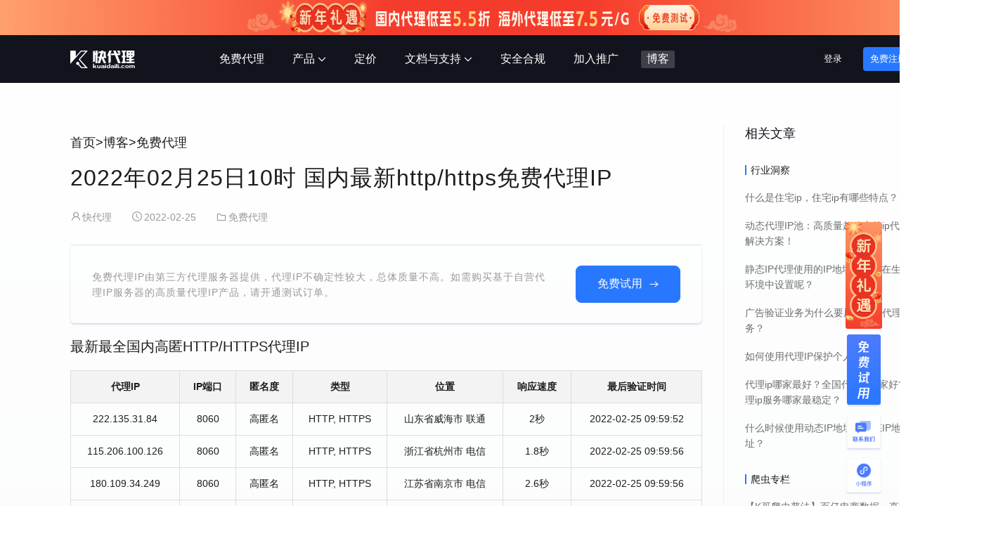

--- FILE ---
content_type: text/html; charset=utf-8
request_url: https://www.kuaidaili.com/blog/article/202202252218
body_size: 59991
content:
<!DOCTYPE html>
<html>
<head>
<meta http-equiv="Content-Type" content="text/html;charset=utf-8">
<meta name="viewport" content="width=device-width,minimum-scale=1,initial-scale=1" class="next-head">

<title>2022年02月25日10时 国内最新http/https免费代理IP - 每日免费IP代理 - 高匿HTTP代理IP_快代理</title>

<meta name="keywords" content="免费代理IP, 每日代理IP,免费HTTP代理IP, 免费HTTPS代理IP" />
<meta name="description" content="快代理每日提供高速、稳定的免费代理IP,包括免费HTTP代理IP和免费HTTPS代理IP,帮助用户匿名访问互联网,解决访问受限等问题。" />


<meta content="index,follow" name="robots"/>
<meta content="index,follow" name="GOOGLEBOT"/>
<meta content="快代理"  name="Author"/>
<meta name="renderer" content="webkit" />
<meta name="baidu_union_verify" content="c087a423b52225f404d4c97e59e53464">
<meta name="google-site-verification" content="Pd8y4Id4xJSxMvj-OwUhaZaK7COpr-8LcANUG30jxW8" />
<meta name="google-site-verification" content="VqxCNkms5J6_V8eHmKeUQWnBRukgNmLIZUD4Do3LWns" />


<link rel="shortcut icon" href="/img/v3/favicon.ico?v=3" type="image/x-icon" >



<link rel="stylesheet" href="/css/all_v3.css?v=83" media="screen" />
<link rel="preconnect" href="https://www.googletagmanager.com">
<script>const _rsaPublicKey = `[base64]`;</script>





    <link rel="stylesheet" href="/css/v3/pages/blog.css?v=3" media="screen" />
    <link rel="stylesheet" href="/css/md/md.css?v=2" media="screen" />


    <style>
    .page>header {
        z-index: 2;
    }
    #module-4 {
        position: relative;
    }
    .article-nav-wrapper {
        position: absolute;
        top: 0;
        left: 0;
    }
    .article-nav-wrapper.fixed {
        position: fixed;
    }
    .article-nav-btn, .article-nav {
        position: absolute;
    }
    .article-nav-btn {
        top: 65px;
        left: 10px;
        z-index: 2;
        cursor: pointer;
    }
    .article-nav-btn .iconfont {
        font-size: 24px;
    }
    .article-nav {
        display: none;
        top: 0;
        left: 0;
        padding: 120px 20px 120px 10px;
        height: 100vh;
        overflow-y: auto;
        width: 280px;
        background: #fff;
        box-shadow: 0 2px 10px 0 rgba(44,71,146,0.17);
    }
    .aside-article-list {
        display: none;
    }
    .aside-month.active .iconfont{
        transform: rotate(180deg);
    }
    .aside-month.active+.aside-article-list {
        display: flex;
        flex-direction: column;
    }
    #md-content {
        -webkit-font-smoothing: antialiased;
        font-family: "Open Sans", "Clear Sans", "Helvetica Neue", Helvetica, Arial, 'Segoe UI Emoji', sans-serif;
        color: rgb(51, 51, 51);
        line-height: 1.8;
    }
    .w-e-text-container {
        background: inherit;
    }
    .w-e-text-container [data-slate-editor] {
        padding: 0;
    }
    header>h1 {
        text-rendering: optimizeLegibility;
        font-size: 18px;
        line-height: 3.6rem;
        font-weight: 400;
    }
    .article-header {
        font-size: 32px;
    }
    @media screen and (max-width: 1919px){
        .article-nav-wrapper {
            display: none;
        }
    }

    </style>


<meta name="renderer" content="webkit">
<meta baidu-gxt-verify-token="0fd36d429c039b254364ec1f35f82358">




    <script>(function(w,d,t,r,u){var f,n,i;w[u]=w[u]||[],f=function(){var o={ti:"343196549", enableAutoSpaTracking: true};o.q=w[u],w[u]=new UET(o),w[u].push("pageLoad")},n=d.createElement(t),n.src=r,n.async=1,n.onload=n.onreadystatechange=function(){var s=this.readyState;s&&s!=="loaded"&&s!=="complete"||(f(),n.onload=n.onreadystatechange=null)},i=d.getElementsByTagName(t)[0],i.parentNode.insertBefore(n,i)})(window,document,"script","//bat.bing.com/bat.js","uetq");</script>
    
    







</head>



<body class="transition-none">
<div class="use-chrome box media-pc" style="display:none;">
    <img src="/img/v3/d1-1@2x.png" width="44" alt="ip代理插件">
    <span class="">为保证良好的使用体验，建议使用<b>Chrome浏览器</b>访问</span>
    
    <a class="close" href="javascript: void(0)"></a>
</div>

<div id="event">
    
    <div class="event">
        <a class="media-pc" href="/cart2/?t=tps_pro" style="background-image: url('https://kdl-event.oss-cn-beijing.aliyuncs.com/2025-12-31/WmP54Zu84WLTrRmN2VB1ILbNKb4MsSPbKXRApxODNymPlhNUqS.png'); height: 50px;"></a>
        <a class="media-m" href="/cart2/?t=tps_pro" style="background-image: url('https://kdl-event.oss-cn-beijing.aliyuncs.com/2025-12-31/2AhmtiKY5bJg4CweCWzqQggsojLpkCI5QvzBaBMKNn24WR52tV.png'); height: 50px;"></a>
    </div>
    
    
</div>

<div class="page">
<header>
    
    
<div id="header" class="header bg-black">
    <div class="header-container">
        <a href="/" class="header-logo">
            <div class="logo">
                
                    <img class="logo-bg-white" src="/img/v3/logo_1@2x.png" alt="快代理">
                    <img class="logo-bg-colorful" src="/img/v3/logo_3@2x.png" alt="快代理">
                
            </div>
        </a>
        <div class="header-right">
            <div class="nav">
                <div class="item-area nav-free">
                    <a id="menu_free" class="item link " href="/free/">
                        <div class="item-wrap">免费代理</div>
                    </a>
                </div>
                <div class="item-area nav-product">
                    <div id="menu_product_list" class="item ">
                        <div class="item-wrap">
                            <span>产品</span><span class="dropdown iconfont icon-xiajiantou"></span>
                        </div>
                    </div>

                    <div class="popover bottom" id="menu_product_dropdown" style="left: -222px">
                        <div class="popover__arrow" style="left: 250px"></div>
                        <div class="popover__content">
                            <div class="top-menu">
                                <div class="menu-main">
                                    <div class="media-pc" style="width: 340px; margin-right: 32px; margin-bottom: 20px;font-weight: 500">国内代理</div>
                                    <div class="product__menu-group tps_pro" style="margin-right: 32px; margin-bottom: 32px">
                                        <div class="product__menu-icon">
                                            <img src="/img/v3/logo_tps_pro.png" alt="隧道代理图标" loading="lazy" />
                                        </div>
                                        <a class="product__user-center r-icon tps_pro" href="/uc/tps_pro/">产品管理</a>
                                        <a class="product__menu-title tps_pro" href="/tps_pro/">
                                            <span class="product__type-name tps_pro">隧道代理 <span class="badge">Pro</span><img src="/img/v3/new.png" style="width: 42px;height: 26px;position: absolute;top: 6px" alt=""></span>
                                            <span class="product__desc tps_pro">旗舰品质云端自动切换代理IP服务</span>
                                        </a>
                                        <div class="product__menu-submenu media-pc">
                                            <div class="submenu-item">
                                                <img src="/img/v3/sddl_2_pro@2x.png" alt="包年包月">
                                                <a href="/cart2?t=tps_pro" class="gray-link tps_pro">包年包月</a>
                                            </div>
                                        </div>
                                    </div>
                                    <div class="product__menu-group" style="margin-bottom: 32px">
                                        <div class="product__menu-icon">
                                            <img src="/img/v3/l@2x.png" alt="隧道代理图标" loading="lazy" />
                                        </div>
                                        <a class="product__user-center r-icon" href="/uc/tps/">产品管理</a>
                                        <a class="product__menu-title tps" href="/tps">
                                            <span class="product__type-name">隧道代理</span>
                                            <span class="product__desc">高性能云端自动切换代理IP服务</span>
                                        </a>
                                        <div class="product__menu-submenu media-pc">
                                            <div class="submenu-item">
                                                <img src="/img/v3/sddl_2@2x.png" alt="代理ip包年">
                                                <a href="/cart2?t=tps" class="gray-link">包年包月</a>
                                            </div>
                                            <div class="submenu-item submenu-item-r">
                                                <img src="/img/v3/sddl_3@2x.png" alt="代理ip按量">
                                                <a href="/cart2?t=tps_c" class="gray-link">按量付费</a>
                                            </div>
                                        </div>
                                    </div>
                                    <div class="product__menu-group" style="margin-right: 32px;margin-bottom: 32px">
                                        <div class="product__menu-icon">
                                            <img src="/img/v3/k@2x.png" alt="私密代理图标" loading="lazy" />
                                        </div>
                                        <a class="product__user-center r-icon" href="/uc/dps/">产品管理</a>
                                        <a class="product__menu-title dps" href="/dps">
                                            <span class="product__type-name">私密代理</span>
                                            <span class="product__desc">高品质动态短效代理IP服务</span>
                                        </a>
                                        <div class="product__menu-submenu media-pc">
                                            <div class="submenu-item">
                                                <img src="/img/v3/smdl_2@2x.png" alt="ip代理均匀提取">
                                                <a href="/cart2/?t=dps" class="gray-link">均匀提取</a>
                                            </div>
                                            <div class="submenu-item submenu-item-r">
                                                <img src="/img/v3/smdl_4@2x.png" alt="代理ip标准付费">
                                                <a href="/cart2/?t=dps_c&c=1" class="gray-link">按IP付费标准版</a>
                                            </div>
                                            <div class="submenu-item">
                                                <img src="/img/v3/smdl_3@2x.png" alt="ip代理集中提取">
                                                <a href="/cart2/?t=dps_2&c=1" class="gray-link">集中提取</a>
                                            </div>
                                            <div class="submenu-item submenu-item-r">
                                                <img src="/img/v3/smdl_5@2x.png" alt="代理ip专业付费">
                                                <a href="/cart2/?t=dps_c_pro" class="gray-link">按IP付费专业版</a>
                                            </div>
                                        </div>
                                    </div>
                                    <div class="product__menu-group" style="margin-bottom: 32px;">
                                        <div class="product__menu-icon">
                                            <img src="/img/v3/m@2x.png" alt="独享代理图标" loading="lazy" />
                                        </div>
                                        <a class="product__user-center r-icon" href="/uc/kps/">产品管理</a>
                                        <a class="product__menu-title kps" href="/kps">
                                            <span class="product__type-name">独享代理</span>
                                            <span class="product__desc">高品质极速稳定长效代理IP服务</span>
                                        </a>
                                        <div class="product__menu-submenu media-pc">
                                            <div class="submenu-item">
                                                <img src="/img/v3/dxdl_2@2x.png" alt="独享IP共享动态型">
                                                <a href="/cart2/?t=kps_dyn" class="gray-link">共享动态型</a>
                                            </div>
                                            <div class="submenu-item">
                                                <img src="/img/v3/dxdl_4@2x.png" alt="独享版">
                                                <a href="/cart2/?t=kps_exip" class="gray-link">独享版</a>
                                            </div>
                                            <div class="submenu-item">
                                                <img src="/img/v3/dxdl_3@2x.png" alt="独享IP共享静态型">
                                                <a href="/cart2/?t=kps_sta" class="gray-link">共享静态型</a>
                                            </div>
                                            <div class="submenu-item">
                                                <img src="/img/v3/lrps.png" alt="独享版">
                                                <a href="/cart2/?t=kps_lrps_dyn" class="gray-link">纯生版</a>
                                                <img src="/img/v3/icon-ipv6.png" style="width: 28px;height: 14px;position: absolute;top: 105px;right: 88px" alt="">
                                            </div>
                                        </div>
                                    </div>
                                    <div class="media-pc flex" style="margin-bottom: 20px;font-weight: 500;width: 100%">海外代理</div>
                                    <div class="product__menu-group" style="margin-right: 32px;margin-bottom: 32px;">
                                        <div class="product__menu-icon">
                                            <img src="/img/v3/f-k@2x.png" alt="海外代理图标" loading="lazy" />
                                        </div>
                                        <a class="product__user-center r-icon" href="/uc/fps/">产品管理</a>
                                        <a class="product__menu-title fps" href="/fps">
                                            <span class="product__type-name fps-type-name">
                                                动态住宅
                                                <img class="fps-hot" src="/img/v3/fps-hot@2x.png" alt="海外代理">
                                            </span>
                                            <span class="product__desc">大量真实海外动态住宅代理IP服务</span>
                                        </a>
                                        <div class="product__menu-submenu media-pc">
                                            <div class="submenu-item">
                                                <img src="/img/v3/sddl_5@2x.png" alt="按流量付费">
                                                <a href="/cart2?t=fps_c" class="gray-link">按流量付费</a>
                                            </div>
                                            <div class="submenu-item">
                                                <img src="/img/v3/sddl_2@2x.png" alt="代理ip包年">
                                                <a href="/cart2?t=fps&m=1" class="gray-link">包年包月</a>
                                            </div>
                                        </div>
                                    </div>
                                    <div class="product__menu-group" style="margin-bottom: 32px;">
                                        <div class="product__menu-icon">
                                            <img src="/img/v3/logo_sfps_m@2x.png" alt="海外代理静态住宅图标" loading="lazy" />
                                        </div>
                                        <a class="product__user-center r-icon" href="/uc/sfps/">产品管理</a>
                                        <a class="product__menu-title sfps" href="/sfps">
                                            <span class="product__type-name fps-type-name">
                                                静态住宅
                                                <img class="fps-hot" src="/img/v3/fps-hot@2x.png" alt="海外代理">
                                            </span>
                                            <span class="product__desc">纯净独享海外静态住宅代理IP服务</span>
                                        </a>
                                        <div class="product__menu-submenu media-pc">
                                            <div class="submenu-item">
                                                <img src="/img/v3/cart_sfps@2x.png" alt="海外代理静态住宅包段">
                                                <a href="/cart2?t=sfps" class="gray-link">包段</a>
                                            </div>
                                            <div class="submenu-item">
                                                <img src="/img/v3/cart_sfps_c@2x.png" alt="海外代理静态住宅零售">
                                                <a href="/cart2?t=sfps_c" class="gray-link">零售</a>
                                            </div>
                                        </div>
                                    </div>
                                </div>
                                
                                <div class="menu-other media-pc">
                                    <div>增值服务</div>
                                    <a class="btn plugin" href="/extension">专属Chorme插件</a>
                                    
                                    <a class="btn student" href="/student">学生优惠产品</a>
                                    <a class="btn freetest" href="/freetest">产品推荐</a>
                                    <div class="applet">
                                        <img src="/img/v3/kdl_wxapp@2x.png" width="96" alt="快代理云服务">
                                        <p>快代理小程序</p>
                                    </div>

                                </div>
                                <div class="menu-other-mobile media-m">
                                    <a class="btn plugin" href="/extension"></a>
                                    <a class="btn student" href="/student"></a>
                                    <a class="btn appletMobile" href="javascript: void(0);"></a>
                                </div>
                            </div>
                        </div>
                    </div>
                </div>
                <div class="item-area nav-pricing">
                    <a id="menu_pricing" class="item link " href="/pricing/">
                        <div class="item-wrap">定价</div>
                    </a>
                </div>
                <div class="item-area nav-doc">
                    <div id="menu_doc" class="item ">
                        <div class="item-wrap">
                            <span>文档与支持</span><span class="dropdown iconfont icon-xiajiantou"></span>
                        </div>
                    </div>

                    <div class="popover bottom" style="left: -200px" id="menu_doc_dropdown">
                        <div class="popover__arrow" style="left: 250px"></div>
                        <div class="popover__content">
                            <div class="top-menu">
                                <div class="menu-main">
                                    <!-- 产品功能 -->
                                    <div class="menu-group dev">
                                        <div class="menu-type">
                                            <div class="menu-type--desc">
                                                <div class="subtitle">产品与功能</div>
                                                <div class="underline media-pc"></div>
                                                <div class="flex">
                                                    <div class="menu-oneLevel">
                                                        <ul>
                                                            <li>
                                                                <img src="/img/v3/cpygn_1@2x.png" alt="ip代理文档">
                                                                <a href="/helpcenter/">帮助中心</a>
                                                            </li>
                                                            <li>
                                                                <img src="/img/v3/cpygn_2@2x.png">
                                                                <div>
                                                                    <a href="/doc/product/tps/">产品介绍</a>
                                                                    <div class="menu-twoLevel">
                                                                        <a href="/doc/product/tps/" class="gray-link">隧道代理</a>
                                                                        <a href="/doc/product/dps/" class="gray-link">私密代理</a>
                                                                        <a href="/doc/product/kps/" class="gray-link">独享代理</a>
                                                                        <a href="/doc/product/fps/" class="gray-link">海外代理</a>
                                                                        
                                                                    </div>
                                                                </div>
                                                            </li>
                                                            <li>
                                                                <img src="/img/v3/cpygn_3@2x.png" alt="ip代理功能" style="margin-left:-1px;">
                                                                <a href="/doc/func/identity_overview/">功能介绍</a>
                                                            </li>
                                                            <li>
                                                                
                                                                <svg style="margin: 4px 4px 3px 3px;" width="13" height="13" viewBox="0 0 15 15">
                                                                    <path fill="#3989ff" d="M 8,1 A 7,7 0 0 0 2.918,3.1973 L 5.1523,7.0664 A 3,3 0 0 1 8,5 H 14.31 A 7,7 0 0 0 8,1 Z M 2.2402,4.0234 A 7,7 0 0 0 1,8 7,7 0 0 0 6.3828,14.803 L 8.6172,10.934 A 3,3 0 0 1 8,11 3,3 0 0 1 5.4062,9.498 L 5.4023,9.5 Z M 10.23,6 A 3,3 0 0 1 11,8 3,3 0 0 1 10.596,9.49 L 10.598,9.5 7.4395,14.973 A 7,7 0 0 0 8,15 7,7 0 0 0 15,8 7,7 0 0 0 14.701,6 Z"/>
                                                                    <path fill="#93bbff" d="M 8,6 A 2,2 0 0 0 6,8 2,2 0 0 0 8,10 2,2 0 0 0 10,8 2,2 0 0 0 8,6 Z"/>
                                                                </svg>
                                                                <a href="/extension/">浏览器插件</a>
                                                            </li>
                                                            <li>
                                                                <img src="/img/v3/cpygn_4@2x.png" alt="ip代理问题">
                                                                <div>
                                                                    <a href="/doc/faq/buy/">常见问题</a>
                                                                    <div class="menu-twoLevel">
                                                                        <a href="/doc/faq/buy/" class="gray-link">购买问题</a>
                                                                        <a href="/doc/faq/product/" class="gray-link">产品问题</a>
                                                                        <a href="/doc/func/identity_faq_common/" class="gray-link">实名问题</a>
                                                                        <a href="/doc/faq/invoice/" class="gray-link">发票问题</a>
                                                                    </div>
                                                                </div>
                                                            </li>
                                                            <li>
                                                                <img src="/img/v3/cpygn_5@2x.png">
                                                                <a href="/changelog/">更新日志💡</a>
                                                            </li>
                                                        </ul>
                                                    </div>
                                                </div>

                                            </div>
                                        </div>
                                    </div>
                                    <!-- 开发指南 -->
                                    <div class="menu-group">
                                        <div class="menu-type">
                                            <div class="menu-type--desc">
                                                <div class="subtitle">开发指南</div>
                                                <div class="underline media-pc"></div>
                                                <div class="flex">
                                                    <div class="menu-oneLevel">
                                                        <ul>
                                                            <li>
                                                                <img src="/img/v3/kfzn_1@2x.png">
                                                                <a href="/doc/dev/quickstart/">快速入门</a>
                                                            </li>
                                                            <li>
                                                                <img src="/img/v3/kfzn_2@2x.png">
                                                                <div>
                                                                    <a href="/doc/dev/quickstart/" >开发手册</a>
                                                                    <div class="menu-twoLevel">
                                                                        <a href="/doc/dev/tps/" class="gray-link">隧道开发</a>
                                                                        <a href="/doc/dev/dps/" class="gray-link">私密开发</a>
                                                                        <a href="/doc/dev/kps/" class="gray-link">独享开发</a>
                                                                        <a href="/doc/dev/fps/" class="gray-link">海外开发</a>
                                                                        
                                                                    </div>
                                                                </div>
                                                            </li>
                                                            <li>
                                                                <img src="/img/v3/kfzn_3@2x.png">
                                                                <a href="/doc/dev/api/">API获取代理</a>
                                                            </li>
                                                            <li>
                                                                <img src="/img/v3/kfzn_4@2x.png">
                                                                <a href="/doc/dev/proxy/">代理可用性测试</a>
                                                            </li>
                                                            <li>
                                                                <img src="/img/v3/kfzn_5@2x.png">
                                                                <a href="/doc/dev/errcode/">错误码一览</a>
                                                            </li>
                                                        </ul>
                                                    </div>
                                                    <div class="menu-oneLevel">
                                                        <ul>
                                                            <li>
                                                                <img src="/img/v3/kfzn_8@2x.png">
                                                                <div>
                                                                    <a href="/doc/api/#3-api" >所有API列表</a>
                                                                    <div class="menu-twoLevel">
                                                                        <a href="/doc/api/#3-api" class="gray-link">账号接口</a>
                                                                        <a href="/doc/api/#3-api" class="gray-link">订单接口</a>
                                                                        <a href="/doc/api/#3-api" class="gray-link">产品接口</a>
                                                                        <a href="/doc/api/#3-api" class="gray-link">工具接口</a>
                                                                    </div>
                                                                </div>
                                                            </li>
                                                            <li>
                                                                <img src="/img/v3/kfzn_7@2x.png">
                                                                <a href="/doc/api/auth/">API授权与验证</a>
                                                            </li>
                                                            <li>
                                                                <img src="/img/v3/kfzn_9@2x.png">
                                                                <a href="/doc/dev/sdk_apiauth/">SDK&代码样例</a>
                                                            </li>
                                                            <li>
                                                                <img src="/img/v3/kfzn_10@2x.png">
                                                                <a href="/tool/fetchua/">在线获取UA</a>
                                                            </li>
                                                            <li>
                                                                <img src="/img/v3/header__hc_kgtools.png">
                                                                <a href="https://www.kgtools.cn">爬虫工具库</a>
                                                            </li>
                                                        </ul>
                                                    </div>
                                                </div>

                                            </div>
                                        </div>
                                    </div>

                                </div>
                                <div class="menu-contact">
                                    
                                    <div class="flex flex-column" style="gap: 28px;">
                                        <div>
                                            <div class="flex head-doc-layout">
                                                <div><b style="color: #1d1d1f;">售前在线咨询</b></div>
                                                <div class="head-doc-btn-link head-top-2" onclick="openSaleSmartlyChat()">
                                                    <i class="iconfont icon-zixun"></i>
                                                    <span class="on-line-contact head-doc-btn-link">在线咨询</span>
                                                </div>
                                            </div>
                                            <div class="work-time-memo">工作日 9:00~21:00，周六 9:00~18:30</div>
                                        </div>
                                        <div>
                                            <div class="flex head-doc-layout">
                                                <div><b style="color: #1d1d1f;">售后技术支持</b></div>
                                                <div class="head-doc-btn-link head-top-2" onclick="openChat('None')">
                                                    <i class="iconfont icon-zixun"></i>
                                                    <span class="on-line-contact head-doc-btn-link">在线咨询</span>
                                                </div>
                                            </div>
                                            <div class="work-time-memo">工作日 9:00~21:00，周六 9:00~18:30</div>
                                            <div class="contact-layout">
                                                <div class="head-doc-phone">
                                                    <a href="javascript:void(0);">
                                                        <i class="iconfont icon-boda" style="font-size: 12px;"></i>400-863-8728
                                                    </a>
                                                </div>
                                                <div class="qq-link-container">
                                                    <i class="iconfont icon-qq" style="font-size: 12px;"></i>
                                                    <a href="http://q.url.cn/CDksXo?_type=wpa&amp;qidian=true" target="_blank">800849628</a>
                                                    <i class="iconfont icon-a-heiseyoujiantou2x" style="font-size: 14px;color: #aab1c0;"></i>
                                                </div>
                                            </div>
                                        </div>
                                        <div style="width: 228px;">
                                            <div class="head-doc-divider"></div>
                                            <div class="head-doc-float"><span>7x24小时服务</span></div>
                                            <div class="flex head-doc-support">
                                                <div class="head-flex-1 head-doc-support-bg">
                                                    <a href="/uc/support/question/add/">
                                                        <p class="head-doc-t-link">工单支持</p>
                                                        <p class="work-time-memo head-padding-m head-doc-color">您的每次一反馈我们都认真对待</p>
                                                    </a>
                                                </div>
                                                <div style="text-align: right;width: 10px;" class="head-doc-iconfont-box">
                                                    <i class="iconfont icon-a-heiseyoujiantou2x head-doc-color" style="color: #aab1c0;"></i>
                                                </div>
                                            </div>
                                            <div class="flex head-doc-support" style="margin-top: 16px;">
                                                <div class="head-flex-1 head-doc-support-bg">
                                                    <a href="/cooperation">
                                                        <p class="head-doc-t-link">商务合作</p>
                                                        <p class="work-time-memo head-padding-m head-doc-color">邮箱：pm@gizaworks.com</p>
                                                    </a>
                                                </div>
                                                <div style="text-align: right; width: 10px;" class="head-doc-iconfont-box">
                                                    <i class="iconfont icon-a-heiseyoujiantou2x head-doc-color" style="color: #aab1c0;"></i>
                                                </div>
                                            </div>
                                        </div>
                                    </div>
                                </div>
                            </div>
                        </div>
                    </div>
                </div>
                <div class="item-area nav-safe">
                    <a id="menu_safe" class="item link " href="/safe/">
                        <div class="item-wrap">安全合规</div>
                    </a>
                </div>
                <div class="item-area nav-cps">
                    <a id="menu_cps" class="item link " href="/cps/">
                        <div class="item-wrap">加入推广</div>
                    </a>
                </div>
                <div class="item-area nav-free">
                    <a id="menu_free" class="item link active" href="/blog/">
                        <div class="item-wrap">博客</div>
                    </a>
                </div>
            </div>
            <div class="action a_hover_sec">
                <div class="media-pc unlogin">
                    <a href="/login/" class="btn btn-small btn-link">登录</a>
                </div>
                <div class="media-pc welcome-link" style="display: none">
                    <a id="header_login_btn" href="/uc/overview/" class="btn btn-small btn-link"><span class="welcome"></span></a>
                </div>
                <div class="media-pc header-register">
                    <a id="header_regist_btn" href="/regist/" class="btn btn-small blue-btn link-mc"><span>免费注册</span></a>
                    <span id="noti"></span>
                </div>
                <div class="media-m">
                    <div class="login-anonym">
                        <a href="/login/" class="btn btn-small">登录</a>
                        <a href="/regist/" class="btn btn-small blue-btn">注册</a>
                    </div>
                    <div class="login-user">
                        <a href="/uc/overview/" class="btn btn-small blue-btn">会员中心</a>
                    </div>
                </div>

                <div id="top_account_navpop" class="nav-pop-v3 media-pc">
                    <div class="userInfo">
                        <div class="account flex">
                            
                                
                                    <b>...</b>
                                    <span class="tag tag-lightgray">未实名</span>
                                
                            
                        </div>
                        <div class="balance">可用余额<a href="/uc/overview/"><b class="warning">¥<span id="top_account_balance"></span></b></a>
                        </div>
                        <div class="flex order">
                            <a id="v3_top_account_ordercount" class="gray-link flex flex-column" href="/uc/order-list/">
                                <b></b>
                                <span>我的订单</span>
                            </a>
                            <a id="v3_top_account_coupon" class="gray-link flex flex-column" href="/uc/coupon/">
                                <b>0</b>
                                <span>优惠券<i class=""></i></span>
                            </a>
                            <a id="v3_top_account_unread_count" class="gray-link flex flex-column" href="/uc/notify/message/?status=unread">
                                <b></b>
                                <span>未读消息<i class=""></i></span>
                            </a>
                        </div>
                        <div class="flex setting">
                            
                            <a href="/uc/order-list/" class="btn btn-small blue-btn flex-auto icon icon1">订单管理</a>
                        </div>
                        <div class="user-action">
                            <div class="flex">
                                
                                <a class="icon_text gray-link flex-column" href="/uc/invoice/">
                                    <img src="/img/v3/3@2x.png" width="20" height="20">
                                    <span>发票申请</span>
                                </a>
                            </div>
                            <div class="flex">
                                <a class="icon_text gray-link flex-column" href="/uc/invoice/history/">
                                    <img src="/img/v3/4@2x.png" width="20" height="20">
                                    <span>开票记录</span>
                                </a>
                                <a class="icon_text gray-link flex-column flex-auto" href="/logout">
                                    <img src="/img/v3/5@2x.png" width="20" height="20">
                                    <span>退出登录</span>
                                </a>
                                <a class="icon_text gray-link flex-column" href="javascript: void(0)"></a>
                            </div>
                        </div>
                    </div>
                </div>
            </div>
        </div>
    </div>
    <div class="action-menu">
        
            <div class="menu-open"></div>
        
        <div class="menu-close"></div>
    </div>
</div>
<div class="header-placeholder"></div>


</header>

<main>
    <div id="v3-content">
    <div class="coupon_container">
    <div id="coupon-popup" style="display: none;">
        <div class="coupon_row_title">
            <div class="coupon_title"><span class="iconfont icon-youxiang"></span>优惠券已到账！</div>
            <div class="iconfont icon-close" onclick="close_coupon_popup()" style="cursor: pointer;color: #6B6D70;"></div>
        </div>
        <p class="coupon_content"></p>
        <div class="coupon_btn">
            <a href="javascript:close_coupon_popup();" style="background: #F4F4F4;margin-right: 10px;color: black;">我知道了</a>
            <a href="/uc/coupon/" style="background: #FF7C58;color: #fff;">查看详情</a>
        </div>
    </div>
</div>
    
    <!-- banner -->
    <div id="module-4" class="section">
        <div class="article-nav-wrapper">
            <div class="article-nav-btn" data-toggle="off">
                <span class="iconfont icon-indent"></span>
            </div>
            <div class="article-nav" style="display: none;">
                <div class="aside-section">
                    <header>免费代理</header>
                    
                        <div class="aside-articles">
                            <div class="aside-month">
                                <div class="aside-article-category">2026-01</div>
                                <div class="group-length">48篇</div>
                                <span class="iconfont icon-xiajiantou" style="margin-left: auto"></span>
                            </div>
                            <div class="aside-article-list">
                                
                                    <a href="/blog/article/2026012420579/" class="aside-article-item">2026年01月24日10时 国内最新http/https免费代理IP</a>
                                
                                    <a href="/blog/article/2026012320577/" class="aside-article-item">2026年01月23日18时 国内最新http/https免费代理IP</a>
                                
                                    <a href="/blog/article/2026012320574/" class="aside-article-item">2026年01月23日10时 国内最新http/https免费代理IP</a>
                                
                                    <a href="/blog/article/2026012220572/" class="aside-article-item">2026年01月22日18时 国内最新http/https免费代理IP</a>
                                
                                    <a href="/blog/article/2026012220569/" class="aside-article-item">2026年01月22日10时 国内最新http/https免费代理IP</a>
                                
                                    <a href="/blog/article/2026012120567/" class="aside-article-item">2026年01月21日18时 国内最新http/https免费代理IP</a>
                                
                                    <a href="/blog/article/2026012120564/" class="aside-article-item">2026年01月21日10时 国内最新http/https免费代理IP</a>
                                
                                    <a href="/blog/article/2026012020562/" class="aside-article-item">2026年01月20日18时 国内最新http/https免费代理IP</a>
                                
                                    <a href="/blog/article/2026012020560/" class="aside-article-item">2026年01月20日10时 国内最新http/https免费代理IP</a>
                                
                                    <a href="/blog/article/2026011920558/" class="aside-article-item">2026年01月19日18时 国内最新http/https免费代理IP</a>
                                
                                    <a href="/blog/article/2026011920376/" class="aside-article-item">2026年01月19日10时 国内最新http/https免费代理IP</a>
                                
                                    <a href="/blog/article/2026011820374/" class="aside-article-item">2026年01月18日18时 国内最新http/https免费代理IP</a>
                                
                                    <a href="/blog/article/2026011820372/" class="aside-article-item">2026年01月18日10时 国内最新http/https免费代理IP</a>
                                
                                    <a href="/blog/article/2026011720370/" class="aside-article-item">2026年01月17日18时 国内最新http/https免费代理IP</a>
                                
                                    <a href="/blog/article/2026011720368/" class="aside-article-item">2026年01月17日10时 国内最新http/https免费代理IP</a>
                                
                                    <a href="/blog/article/2026011620366/" class="aside-article-item">2026年01月16日18时 国内最新http/https免费代理IP</a>
                                
                                    <a href="/blog/article/2026011620364/" class="aside-article-item">2026年01月16日10时 国内最新http/https免费代理IP</a>
                                
                                    <a href="/blog/article/2026011520362/" class="aside-article-item">2026年01月15日18时 国内最新http/https免费代理IP</a>
                                
                                    <a href="/blog/article/2026011520360/" class="aside-article-item">2026年01月15日10时 国内最新http/https免费代理IP</a>
                                
                                    <a href="/blog/article/2026011520359/" class="aside-article-item">2026年01月15日10时 国内最新http/https免费代理IP</a>
                                
                                    <a href="/blog/article/2026011420357/" class="aside-article-item">2026年01月14日18时 国内最新http/https免费代理IP</a>
                                
                                    <a href="/blog/article/2026011420355/" class="aside-article-item">2026年01月14日10时 国内最新http/https免费代理IP</a>
                                
                                    <a href="/blog/article/2026011320353/" class="aside-article-item">2026年01月13日18时 国内最新http/https免费代理IP</a>
                                
                                    <a href="/blog/article/2026011320351/" class="aside-article-item">2026年01月13日10时 国内最新http/https免费代理IP</a>
                                
                                    <a href="/blog/article/2026011220349/" class="aside-article-item">2026年01月12日18时 国内最新http/https免费代理IP</a>
                                
                                    <a href="/blog/article/2026011220347/" class="aside-article-item">2026年01月12日10时 国内最新http/https免费代理IP</a>
                                
                                    <a href="/blog/article/2026011120345/" class="aside-article-item">2026年01月11日18时 国内最新http/https免费代理IP</a>
                                
                                    <a href="/blog/article/2026011120343/" class="aside-article-item">2026年01月11日10时 国内最新http/https免费代理IP</a>
                                
                                    <a href="/blog/article/2026011020165/" class="aside-article-item">2026年01月10日18时 国内最新http/https免费代理IP</a>
                                
                                    <a href="/blog/article/2026011020163/" class="aside-article-item">2026年01月10日10时 国内最新http/https免费代理IP</a>
                                
                                    <a href="/blog/article/2026010920161/" class="aside-article-item">2026年01月09日18时 国内最新http/https免费代理IP</a>
                                
                                    <a href="/blog/article/2026010920159/" class="aside-article-item">2026年01月09日10时 国内最新http/https免费代理IP</a>
                                
                                    <a href="/blog/article/2026010820157/" class="aside-article-item">2026年01月08日18时 国内最新http/https免费代理IP</a>
                                
                                    <a href="/blog/article/2026010820155/" class="aside-article-item">2026年01月08日10时 国内最新http/https免费代理IP</a>
                                
                                    <a href="/blog/article/2026010720153/" class="aside-article-item">2026年01月07日18时 国内最新http/https免费代理IP</a>
                                
                                    <a href="/blog/article/2026010720151/" class="aside-article-item">2026年01月07日10时 国内最新http/https免费代理IP</a>
                                
                                    <a href="/blog/article/2026010620149/" class="aside-article-item">2026年01月06日18时 国内最新http/https免费代理IP</a>
                                
                                    <a href="/blog/article/2026010620146/" class="aside-article-item">2026年01月06日10时 国内最新http/https免费代理IP</a>
                                
                                    <a href="/blog/article/2026010520144/" class="aside-article-item">2026年01月05日18时 国内最新http/https免费代理IP</a>
                                
                                    <a href="/blog/article/2026010520141/" class="aside-article-item">2026年01月05日10时 国内最新http/https免费代理IP</a>
                                
                                    <a href="/blog/article/2026010420139/" class="aside-article-item">2026年01月04日18时 国内最新http/https免费代理IP</a>
                                
                                    <a href="/blog/article/2026010420135/" class="aside-article-item">2026年01月04日10时 国内最新http/https免费代理IP</a>
                                
                                    <a href="/blog/article/2026010320133/" class="aside-article-item">2026年01月03日18时 国内最新http/https免费代理IP</a>
                                
                                    <a href="/blog/article/2026010320131/" class="aside-article-item">2026年01月03日10时 国内最新http/https免费代理IP</a>
                                
                                    <a href="/blog/article/2026010220129/" class="aside-article-item">2026年01月02日18时 国内最新http/https免费代理IP</a>
                                
                                    <a href="/blog/article/2026010220127/" class="aside-article-item">2026年01月02日10时 国内最新http/https免费代理IP</a>
                                
                                    <a href="/blog/article/2026010120125/" class="aside-article-item">2026年01月01日18时 国内最新http/https免费代理IP</a>
                                
                                    <a href="/blog/article/2026010120123/" class="aside-article-item">2026年01月01日10时 国内最新http/https免费代理IP</a>
                                
                            </div>
                        </div>
                    
                        <div class="aside-articles">
                            <div class="aside-month">
                                <div class="aside-article-category">2025-12</div>
                                <div class="group-length">62篇</div>
                                <span class="iconfont icon-xiajiantou" style="margin-left: auto"></span>
                            </div>
                            <div class="aside-article-list">
                                
                                    <a href="/blog/article/2025123120121/" class="aside-article-item">2025年12月31日18时 国内最新http/https免费代理IP</a>
                                
                                    <a href="/blog/article/2025123120118/" class="aside-article-item">2025年12月31日10时 国内最新http/https免费代理IP</a>
                                
                                    <a href="/blog/article/2025123020116/" class="aside-article-item">2025年12月30日18时 国内最新http/https免费代理IP</a>
                                
                                    <a href="/blog/article/2025123020113/" class="aside-article-item">2025年12月30日10时 国内最新http/https免费代理IP</a>
                                
                                    <a href="/blog/article/2025122920111/" class="aside-article-item">2025年12月29日18时 国内最新http/https免费代理IP</a>
                                
                                    <a href="/blog/article/2025122920108/" class="aside-article-item">2025年12月29日10时 国内最新http/https免费代理IP</a>
                                
                                    <a href="/blog/article/2025122820106/" class="aside-article-item">2025年12月28日18时 国内最新http/https免费代理IP</a>
                                
                                    <a href="/blog/article/2025122820104/" class="aside-article-item">2025年12月28日10时 国内最新http/https免费代理IP</a>
                                
                                    <a href="/blog/article/2025122720102/" class="aside-article-item">2025年12月27日18时 国内最新http/https免费代理IP</a>
                                
                                    <a href="/blog/article/2025122720100/" class="aside-article-item">2025年12月27日10时 国内最新http/https免费代理IP</a>
                                
                                    <a href="/blog/article/2025122620098/" class="aside-article-item">2025年12月26日18时 国内最新http/https免费代理IP</a>
                                
                                    <a href="/blog/article/2025122619891/" class="aside-article-item">2025年12月26日10时 国内最新http/https免费代理IP</a>
                                
                                    <a href="/blog/article/2025122519889/" class="aside-article-item">2025年12月25日18时 国内最新http/https免费代理IP</a>
                                
                                    <a href="/blog/article/2025122519536/" class="aside-article-item">2025年12月25日10时 国内最新http/https免费代理IP</a>
                                
                                    <a href="/blog/article/2025122419534/" class="aside-article-item">2025年12月24日18时 国内最新http/https免费代理IP</a>
                                
                                    <a href="/blog/article/2025122419529/" class="aside-article-item">2025年12月24日10时 国内最新http/https免费代理IP</a>
                                
                                    <a href="/blog/article/2025122319527/" class="aside-article-item">2025年12月23日18时 国内最新http/https免费代理IP</a>
                                
                                    <a href="/blog/article/2025122319346/" class="aside-article-item">2025年12月23日10时 国内最新http/https免费代理IP</a>
                                
                                    <a href="/blog/article/2025122219344/" class="aside-article-item">2025年12月22日18时 国内最新http/https免费代理IP</a>
                                
                                    <a href="/blog/article/2025122219339/" class="aside-article-item">2025年12月22日10时 国内最新http/https免费代理IP</a>
                                
                                    <a href="/blog/article/2025122119337/" class="aside-article-item">2025年12月21日18时 国内最新http/https免费代理IP</a>
                                
                                    <a href="/blog/article/2025122119335/" class="aside-article-item">2025年12月21日10时 国内最新http/https免费代理IP</a>
                                
                                    <a href="/blog/article/2025122019333/" class="aside-article-item">2025年12月20日18时 国内最新http/https免费代理IP</a>
                                
                                    <a href="/blog/article/2025122019255/" class="aside-article-item">2025年12月20日10时 国内最新http/https免费代理IP</a>
                                
                                    <a href="/blog/article/2025121919252/" class="aside-article-item">2025年12月19日18时 国内最新http/https免费代理IP</a>
                                
                                    <a href="/blog/article/2025121919249/" class="aside-article-item">2025年12月19日10时 国内最新http/https免费代理IP</a>
                                
                                    <a href="/blog/article/2025121819247/" class="aside-article-item">2025年12月18日18时 国内最新http/https免费代理IP</a>
                                
                                    <a href="/blog/article/2025121819243/" class="aside-article-item">2025年12月18日10时 国内最新http/https免费代理IP</a>
                                
                                    <a href="/blog/article/2025121719241/" class="aside-article-item">2025年12月17日18时 国内最新http/https免费代理IP</a>
                                
                                    <a href="/blog/article/2025121719237/" class="aside-article-item">2025年12月17日10时 国内最新http/https免费代理IP</a>
                                
                                    <a href="/blog/article/2025121619235/" class="aside-article-item">2025年12月16日18时 国内最新http/https免费代理IP</a>
                                
                                    <a href="/blog/article/2025121619233/" class="aside-article-item">2025年12月16日10时 国内最新http/https免费代理IP</a>
                                
                                    <a href="/blog/article/2025121519231/" class="aside-article-item">2025年12月15日18时 国内最新http/https免费代理IP</a>
                                
                                    <a href="/blog/article/2025121519182/" class="aside-article-item">2025年12月15日10时 国内最新http/https免费代理IP</a>
                                
                                    <a href="/blog/article/2025121419180/" class="aside-article-item">2025年12月14日18时 国内最新http/https免费代理IP</a>
                                
                                    <a href="/blog/article/2025121419178/" class="aside-article-item">2025年12月14日10时 国内最新http/https免费代理IP</a>
                                
                                    <a href="/blog/article/2025121319125/" class="aside-article-item">2025年12月13日18时 国内最新http/https免费代理IP</a>
                                
                                    <a href="/blog/article/2025121319123/" class="aside-article-item">2025年12月13日10时 国内最新http/https免费代理IP</a>
                                
                                    <a href="/blog/article/2025121219061/" class="aside-article-item">2025年12月12日18时 国内最新http/https免费代理IP</a>
                                
                                    <a href="/blog/article/2025121219058/" class="aside-article-item">2025年12月12日10时 国内最新http/https免费代理IP</a>
                                
                                    <a href="/blog/article/2025121119056/" class="aside-article-item">2025年12月11日18时 国内最新http/https免费代理IP</a>
                                
                                    <a href="/blog/article/2025121119053/" class="aside-article-item">2025年12月11日10时 国内最新http/https免费代理IP</a>
                                
                                    <a href="/blog/article/2025121019051/" class="aside-article-item">2025年12月10日18时 国内最新http/https免费代理IP</a>
                                
                                    <a href="/blog/article/2025121019048/" class="aside-article-item">2025年12月10日10时 国内最新http/https免费代理IP</a>
                                
                                    <a href="/blog/article/2025120919046/" class="aside-article-item">2025年12月09日18时 国内最新http/https免费代理IP</a>
                                
                                    <a href="/blog/article/2025120919043/" class="aside-article-item">2025年12月09日10时 国内最新http/https免费代理IP</a>
                                
                                    <a href="/blog/article/2025120819041/" class="aside-article-item">2025年12月08日18时 国内最新http/https免费代理IP</a>
                                
                                    <a href="/blog/article/2025120818910/" class="aside-article-item">2025年12月08日10时 国内最新http/https免费代理IP</a>
                                
                                    <a href="/blog/article/2025120718908/" class="aside-article-item">2025年12月07日18时 国内最新http/https免费代理IP</a>
                                
                                    <a href="/blog/article/2025120718906/" class="aside-article-item">2025年12月07日10时 国内最新http/https免费代理IP</a>
                                
                                    <a href="/blog/article/2025120618904/" class="aside-article-item">2025年12月06日18时 国内最新http/https免费代理IP</a>
                                
                                    <a href="/blog/article/2025120618901/" class="aside-article-item">2025年12月06日10时 国内最新http/https免费代理IP</a>
                                
                                    <a href="/blog/article/2025120518899/" class="aside-article-item">2025年12月05日18时 国内最新http/https免费代理IP</a>
                                
                                    <a href="/blog/article/2025120518896/" class="aside-article-item">2025年12月05日10时 国内最新http/https免费代理IP</a>
                                
                                    <a href="/blog/article/2025120418894/" class="aside-article-item">2025年12月04日18时 国内最新http/https免费代理IP</a>
                                
                                    <a href="/blog/article/2025120418891/" class="aside-article-item">2025年12月04日10时 国内最新http/https免费代理IP</a>
                                
                                    <a href="/blog/article/2025120318889/" class="aside-article-item">2025年12月03日18时 国内最新http/https免费代理IP</a>
                                
                                    <a href="/blog/article/2025120318886/" class="aside-article-item">2025年12月03日10时 国内最新http/https免费代理IP</a>
                                
                                    <a href="/blog/article/2025120218884/" class="aside-article-item">2025年12月02日18时 国内最新http/https免费代理IP</a>
                                
                                    <a href="/blog/article/2025120218746/" class="aside-article-item">2025年12月02日10时 国内最新http/https免费代理IP</a>
                                
                                    <a href="/blog/article/2025120118744/" class="aside-article-item">2025年12月01日18时 国内最新http/https免费代理IP</a>
                                
                                    <a href="/blog/article/2025120118740/" class="aside-article-item">2025年12月01日10时 国内最新http/https免费代理IP</a>
                                
                            </div>
                        </div>
                    
                        <div class="aside-articles">
                            <div class="aside-month">
                                <div class="aside-article-category">2025-11</div>
                                <div class="group-length">60篇</div>
                                <span class="iconfont icon-xiajiantou" style="margin-left: auto"></span>
                            </div>
                            <div class="aside-article-list">
                                
                                    <a href="/blog/article/2025113018738/" class="aside-article-item">2025年11月30日18时 国内最新http/https免费代理IP</a>
                                
                                    <a href="/blog/article/2025113018736/" class="aside-article-item">2025年11月30日10时 国内最新http/https免费代理IP</a>
                                
                                    <a href="/blog/article/2025112918734/" class="aside-article-item">2025年11月29日18时 国内最新http/https免费代理IP</a>
                                
                                    <a href="/blog/article/2025112918672/" class="aside-article-item">2025年11月29日10时 国内最新http/https免费代理IP</a>
                                
                                    <a href="/blog/article/2025112818670/" class="aside-article-item">2025年11月28日18时 国内最新http/https免费代理IP</a>
                                
                                    <a href="/blog/article/2025112818667/" class="aside-article-item">2025年11月28日10时 国内最新http/https免费代理IP</a>
                                
                                    <a href="/blog/article/2025112718665/" class="aside-article-item">2025年11月27日18时 国内最新http/https免费代理IP</a>
                                
                                    <a href="/blog/article/2025112718662/" class="aside-article-item">2025年11月27日10时 国内最新http/https免费代理IP</a>
                                
                                    <a href="/blog/article/2025112618660/" class="aside-article-item">2025年11月26日18时 国内最新http/https免费代理IP</a>
                                
                                    <a href="/blog/article/2025112618657/" class="aside-article-item">2025年11月26日10时 国内最新http/https免费代理IP</a>
                                
                                    <a href="/blog/article/2025112518655/" class="aside-article-item">2025年11月25日18时 国内最新http/https免费代理IP</a>
                                
                                    <a href="/blog/article/2025112518652/" class="aside-article-item">2025年11月25日10时 国内最新http/https免费代理IP</a>
                                
                                    <a href="/blog/article/2025112418650/" class="aside-article-item">2025年11月24日18时 国内最新http/https免费代理IP</a>
                                
                                    <a href="/blog/article/2025112418514/" class="aside-article-item">2025年11月24日10时 国内最新http/https免费代理IP</a>
                                
                                    <a href="/blog/article/2025112318512/" class="aside-article-item">2025年11月23日18时 国内最新http/https免费代理IP</a>
                                
                                    <a href="/blog/article/2025112318510/" class="aside-article-item">2025年11月23日10时 国内最新http/https免费代理IP</a>
                                
                                    <a href="/blog/article/2025112218508/" class="aside-article-item">2025年11月22日18时 国内最新http/https免费代理IP</a>
                                
                                    <a href="/blog/article/2025112218505/" class="aside-article-item">2025年11月22日10时 国内最新http/https免费代理IP</a>
                                
                                    <a href="/blog/article/2025112118503/" class="aside-article-item">2025年11月21日18时 国内最新http/https免费代理IP</a>
                                
                                    <a href="/blog/article/2025112118499/" class="aside-article-item">2025年11月21日10时 国内最新http/https免费代理IP</a>
                                
                                    <a href="/blog/article/2025112018497/" class="aside-article-item">2025年11月20日18时 国内最新http/https免费代理IP</a>
                                
                                    <a href="/blog/article/2025112018495/" class="aside-article-item">2025年11月20日10时 国内最新http/https免费代理IP</a>
                                
                                    <a href="/blog/article/2025111918493/" class="aside-article-item">2025年11月19日18时 国内最新http/https免费代理IP</a>
                                
                                    <a href="/blog/article/2025111918406/" class="aside-article-item">2025年11月19日10时 国内最新http/https免费代理IP</a>
                                
                                    <a href="/blog/article/2025111818404/" class="aside-article-item">2025年11月18日18时 国内最新http/https免费代理IP</a>
                                
                                    <a href="/blog/article/2025111818372/" class="aside-article-item">2025年11月18日10时 国内最新http/https免费代理IP</a>
                                
                                    <a href="/blog/article/2025111718370/" class="aside-article-item">2025年11月17日18时 国内最新http/https免费代理IP</a>
                                
                                    <a href="/blog/article/2025111718368/" class="aside-article-item">2025年11月17日10时 国内最新http/https免费代理IP</a>
                                
                                    <a href="/blog/article/2025111618366/" class="aside-article-item">2025年11月16日18时 国内最新http/https免费代理IP</a>
                                
                                    <a href="/blog/article/2025111618364/" class="aside-article-item">2025年11月16日10时 国内最新http/https免费代理IP</a>
                                
                                    <a href="/blog/article/2025111518362/" class="aside-article-item">2025年11月15日18时 国内最新http/https免费代理IP</a>
                                
                                    <a href="/blog/article/2025111518360/" class="aside-article-item">2025年11月15日10时 国内最新http/https免费代理IP</a>
                                
                                    <a href="/blog/article/2025111418273/" class="aside-article-item">2025年11月14日18时 国内最新http/https免费代理IP</a>
                                
                                    <a href="/blog/article/2025111418271/" class="aside-article-item">2025年11月14日10时 国内最新http/https免费代理IP</a>
                                
                                    <a href="/blog/article/2025111318269/" class="aside-article-item">2025年11月13日18时 国内最新http/https免费代理IP</a>
                                
                                    <a href="/blog/article/2025111318267/" class="aside-article-item">2025年11月13日10时 国内最新http/https免费代理IP</a>
                                
                                    <a href="/blog/article/2025111218265/" class="aside-article-item">2025年11月12日18时 国内最新http/https免费代理IP</a>
                                
                                    <a href="/blog/article/2025111218261/" class="aside-article-item">2025年11月12日10时 国内最新http/https免费代理IP</a>
                                
                                    <a href="/blog/article/2025111118259/" class="aside-article-item">2025年11月11日18时 国内最新http/https免费代理IP</a>
                                
                                    <a href="/blog/article/2025111118172/" class="aside-article-item">2025年11月11日10时 国内最新http/https免费代理IP</a>
                                
                                    <a href="/blog/article/2025111018170/" class="aside-article-item">2025年11月10日18时 国内最新http/https免费代理IP</a>
                                
                                    <a href="/blog/article/2025111018168/" class="aside-article-item">2025年11月10日10时 国内最新http/https免费代理IP</a>
                                
                                    <a href="/blog/article/2025110918166/" class="aside-article-item">2025年11月09日18时 国内最新http/https免费代理IP</a>
                                
                                    <a href="/blog/article/2025110918164/" class="aside-article-item">2025年11月09日10时 国内最新http/https免费代理IP</a>
                                
                                    <a href="/blog/article/2025110818162/" class="aside-article-item">2025年11月08日18时 国内最新http/https免费代理IP</a>
                                
                                    <a href="/blog/article/2025110818160/" class="aside-article-item">2025年11月08日10时 国内最新http/https免费代理IP</a>
                                
                                    <a href="/blog/article/2025110718083/" class="aside-article-item">2025年11月07日18时 国内最新http/https免费代理IP</a>
                                
                                    <a href="/blog/article/2025110718081/" class="aside-article-item">2025年11月07日10时 国内最新http/https免费代理IP</a>
                                
                                    <a href="/blog/article/2025110618079/" class="aside-article-item">2025年11月06日18时 国内最新http/https免费代理IP</a>
                                
                                    <a href="/blog/article/2025110618002/" class="aside-article-item">2025年11月06日10时 国内最新http/https免费代理IP</a>
                                
                                    <a href="/blog/article/2025110518000/" class="aside-article-item">2025年11月05日18时 国内最新http/https免费代理IP</a>
                                
                                    <a href="/blog/article/2025110517998/" class="aside-article-item">2025年11月05日10时 国内最新http/https免费代理IP</a>
                                
                                    <a href="/blog/article/2025110417958/" class="aside-article-item">2025年11月04日18时 国内最新http/https免费代理IP</a>
                                
                                    <a href="/blog/article/2025110417956/" class="aside-article-item">2025年11月04日10时 国内最新http/https免费代理IP</a>
                                
                                    <a href="/blog/article/2025110317954/" class="aside-article-item">2025年11月03日18时 国内最新http/https免费代理IP</a>
                                
                                    <a href="/blog/article/2025110317952/" class="aside-article-item">2025年11月03日10时 国内最新http/https免费代理IP</a>
                                
                                    <a href="/blog/article/2025110217950/" class="aside-article-item">2025年11月02日18时 国内最新http/https免费代理IP</a>
                                
                                    <a href="/blog/article/2025110217948/" class="aside-article-item">2025年11月02日10时 国内最新http/https免费代理IP</a>
                                
                                    <a href="/blog/article/2025110117886/" class="aside-article-item">2025年11月01日18时 国内最新http/https免费代理IP</a>
                                
                                    <a href="/blog/article/2025110117884/" class="aside-article-item">2025年11月01日10时 国内最新http/https免费代理IP</a>
                                
                            </div>
                        </div>
                    
                        <div class="aside-articles">
                            <div class="aside-month">
                                <div class="aside-article-category">2025-10</div>
                                <div class="group-length">62篇</div>
                                <span class="iconfont icon-xiajiantou" style="margin-left: auto"></span>
                            </div>
                            <div class="aside-article-list">
                                
                                    <a href="/blog/article/2025103117882/" class="aside-article-item">2025年10月31日18时 国内最新http/https免费代理IP</a>
                                
                                    <a href="/blog/article/2025103117819/" class="aside-article-item">2025年10月31日10时 国内最新http/https免费代理IP</a>
                                
                                    <a href="/blog/article/2025103017817/" class="aside-article-item">2025年10月30日18时 国内最新http/https免费代理IP</a>
                                
                                    <a href="/blog/article/2025103017805/" class="aside-article-item">2025年10月30日10时 国内最新http/https免费代理IP</a>
                                
                                    <a href="/blog/article/2025102917802/" class="aside-article-item">2025年10月29日18时 国内最新http/https免费代理IP</a>
                                
                                    <a href="/blog/article/2025102917799/" class="aside-article-item">2025年10月29日10时 国内最新http/https免费代理IP</a>
                                
                                    <a href="/blog/article/2025102817797/" class="aside-article-item">2025年10月28日18时 国内最新http/https免费代理IP</a>
                                
                                    <a href="/blog/article/2025102817794/" class="aside-article-item">2025年10月28日10时 国内最新http/https免费代理IP</a>
                                
                                    <a href="/blog/article/2025102717682/" class="aside-article-item">2025年10月27日18时 国内最新http/https免费代理IP</a>
                                
                                    <a href="/blog/article/2025102717679/" class="aside-article-item">2025年10月27日10时 国内最新http/https免费代理IP</a>
                                
                                    <a href="/blog/article/2025102617677/" class="aside-article-item">2025年10月26日18时 国内最新http/https免费代理IP</a>
                                
                                    <a href="/blog/article/2025102617675/" class="aside-article-item">2025年10月26日10时 国内最新http/https免费代理IP</a>
                                
                                    <a href="/blog/article/2025102517673/" class="aside-article-item">2025年10月25日18时 国内最新http/https免费代理IP</a>
                                
                                    <a href="/blog/article/2025102517670/" class="aside-article-item">2025年10月25日10时 国内最新http/https免费代理IP</a>
                                
                                    <a href="/blog/article/2025102417557/" class="aside-article-item">2025年10月24日18时 国内最新http/https免费代理IP</a>
                                
                                    <a href="/blog/article/2025102417554/" class="aside-article-item">2025年10月24日10时 国内最新http/https免费代理IP</a>
                                
                                    <a href="/blog/article/2025102317552/" class="aside-article-item">2025年10月23日18时 国内最新http/https免费代理IP</a>
                                
                                    <a href="/blog/article/2025102317550/" class="aside-article-item">2025年10月23日10时 国内最新http/https免费代理IP</a>
                                
                                    <a href="/blog/article/2025102217547/" class="aside-article-item">2025年10月22日18时 国内最新http/https免费代理IP</a>
                                
                                    <a href="/blog/article/2025102217544/" class="aside-article-item">2025年10月22日10时 国内最新http/https免费代理IP</a>
                                
                                    <a href="/blog/article/2025102117542/" class="aside-article-item">2025年10月21日18时 国内最新http/https免费代理IP</a>
                                
                                    <a href="/blog/article/2025102117539/" class="aside-article-item">2025年10月21日10时 国内最新http/https免费代理IP</a>
                                
                                    <a href="/blog/article/2025102017537/" class="aside-article-item">2025年10月20日18时 国内最新http/https免费代理IP</a>
                                
                                    <a href="/blog/article/2025102017425/" class="aside-article-item">2025年10月20日10时 国内最新http/https免费代理IP</a>
                                
                                    <a href="/blog/article/2025101917423/" class="aside-article-item">2025年10月19日18时 国内最新http/https免费代理IP</a>
                                
                                    <a href="/blog/article/2025101917421/" class="aside-article-item">2025年10月19日10时 国内最新http/https免费代理IP</a>
                                
                                    <a href="/blog/article/2025101817299/" class="aside-article-item">2025年10月18日18时 国内最新http/https免费代理IP</a>
                                
                                    <a href="/blog/article/2025101817275/" class="aside-article-item">2025年10月18日10时 国内最新http/https免费代理IP</a>
                                
                                    <a href="/blog/article/2025101717273/" class="aside-article-item">2025年10月17日18时 国内最新http/https免费代理IP</a>
                                
                                    <a href="/blog/article/2025101717271/" class="aside-article-item">2025年10月17日10时 国内最新http/https免费代理IP</a>
                                
                                    <a href="/blog/article/2025101617269/" class="aside-article-item">2025年10月16日18时 国内最新http/https免费代理IP</a>
                                
                                    <a href="/blog/article/2025101617267/" class="aside-article-item">2025年10月16日10时 国内最新http/https免费代理IP</a>
                                
                                    <a href="/blog/article/2025101517265/" class="aside-article-item">2025年10月15日18时 国内最新http/https免费代理IP</a>
                                
                                    <a href="/blog/article/2025101517178/" class="aside-article-item">2025年10月15日10时 国内最新http/https免费代理IP</a>
                                
                                    <a href="/blog/article/2025101417176/" class="aside-article-item">2025年10月14日18时 国内最新http/https免费代理IP</a>
                                
                                    <a href="/blog/article/2025101417164/" class="aside-article-item">2025年10月14日10时 国内最新http/https免费代理IP</a>
                                
                                    <a href="/blog/article/2025101317162/" class="aside-article-item">2025年10月13日18时 国内最新http/https免费代理IP</a>
                                
                                    <a href="/blog/article/2025101317160/" class="aside-article-item">2025年10月13日10时 国内最新http/https免费代理IP</a>
                                
                                    <a href="/blog/article/2025101217158/" class="aside-article-item">2025年10月12日18时 国内最新http/https免费代理IP</a>
                                
                                    <a href="/blog/article/2025101217156/" class="aside-article-item">2025年10月12日10时 国内最新http/https免费代理IP</a>
                                
                                    <a href="/blog/article/2025101117154/" class="aside-article-item">2025年10月11日18时 国内最新http/https免费代理IP</a>
                                
                                    <a href="/blog/article/2025101117042/" class="aside-article-item">2025年10月11日10时 国内最新http/https免费代理IP</a>
                                
                                    <a href="/blog/article/2025101017040/" class="aside-article-item">2025年10月10日18时 国内最新http/https免费代理IP</a>
                                
                                    <a href="/blog/article/2025101017038/" class="aside-article-item">2025年10月10日10时 国内最新http/https免费代理IP</a>
                                
                                    <a href="/blog/article/2025100917036/" class="aside-article-item">2025年10月09日18时 国内最新http/https免费代理IP</a>
                                
                                    <a href="/blog/article/2025100917034/" class="aside-article-item">2025年10月09日10时 国内最新http/https免费代理IP</a>
                                
                                    <a href="/blog/article/2025100817032/" class="aside-article-item">2025年10月08日18时 国内最新http/https免费代理IP</a>
                                
                                    <a href="/blog/article/2025100817030/" class="aside-article-item">2025年10月08日10时 国内最新http/https免费代理IP</a>
                                
                                    <a href="/blog/article/2025100717028/" class="aside-article-item">2025年10月07日18时 国内最新http/https免费代理IP</a>
                                
                                    <a href="/blog/article/2025100717026/" class="aside-article-item">2025年10月07日10时 国内最新http/https免费代理IP</a>
                                
                                    <a href="/blog/article/2025100617024/" class="aside-article-item">2025年10月06日18时 国内最新http/https免费代理IP</a>
                                
                                    <a href="/blog/article/2025100617022/" class="aside-article-item">2025年10月06日10时 国内最新http/https免费代理IP</a>
                                
                                    <a href="/blog/article/2025100517020/" class="aside-article-item">2025年10月05日18时 国内最新http/https免费代理IP</a>
                                
                                    <a href="/blog/article/2025100517018/" class="aside-article-item">2025年10月05日10时 国内最新http/https免费代理IP</a>
                                
                                    <a href="/blog/article/2025100417016/" class="aside-article-item">2025年10月04日18时 国内最新http/https免费代理IP</a>
                                
                                    <a href="/blog/article/2025100417014/" class="aside-article-item">2025年10月04日10时 国内最新http/https免费代理IP</a>
                                
                                    <a href="/blog/article/2025100317012/" class="aside-article-item">2025年10月03日18时 国内最新http/https免费代理IP</a>
                                
                                    <a href="/blog/article/2025100317010/" class="aside-article-item">2025年10月03日10时 国内最新http/https免费代理IP</a>
                                
                                    <a href="/blog/article/2025100217008/" class="aside-article-item">2025年10月02日18时 国内最新http/https免费代理IP</a>
                                
                                    <a href="/blog/article/2025100217006/" class="aside-article-item">2025年10月02日10时 国内最新http/https免费代理IP</a>
                                
                                    <a href="/blog/article/2025100117004/" class="aside-article-item">2025年10月01日18时 国内最新http/https免费代理IP</a>
                                
                                    <a href="/blog/article/2025100117002/" class="aside-article-item">2025年10月01日10时 国内最新http/https免费代理IP</a>
                                
                            </div>
                        </div>
                    
                        <div class="aside-articles">
                            <div class="aside-month">
                                <div class="aside-article-category">2025-09</div>
                                <div class="group-length">60篇</div>
                                <span class="iconfont icon-xiajiantou" style="margin-left: auto"></span>
                            </div>
                            <div class="aside-article-list">
                                
                                    <a href="/blog/article/2025093017000/" class="aside-article-item">2025年09月30日18时 国内最新http/https免费代理IP</a>
                                
                                    <a href="/blog/article/2025093016998/" class="aside-article-item">2025年09月30日10时 国内最新http/https免费代理IP</a>
                                
                                    <a href="/blog/article/2025092916751/" class="aside-article-item">2025年09月29日18时 国内最新http/https免费代理IP</a>
                                
                                    <a href="/blog/article/2025092916689/" class="aside-article-item">2025年09月29日10时 国内最新http/https免费代理IP</a>
                                
                                    <a href="/blog/article/2025092816687/" class="aside-article-item">2025年09月28日18时 国内最新http/https免费代理IP</a>
                                
                                    <a href="/blog/article/2025092816685/" class="aside-article-item">2025年09月28日10时 国内最新http/https免费代理IP</a>
                                
                                    <a href="/blog/article/2025092716683/" class="aside-article-item">2025年09月27日18时 国内最新http/https免费代理IP</a>
                                
                                    <a href="/blog/article/2025092716681/" class="aside-article-item">2025年09月27日10时 国内最新http/https免费代理IP</a>
                                
                                    <a href="/blog/article/2025092616679/" class="aside-article-item">2025年09月26日18时 国内最新http/https免费代理IP</a>
                                
                                    <a href="/blog/article/2025092616677/" class="aside-article-item">2025年09月26日10时 国内最新http/https免费代理IP</a>
                                
                                    <a href="/blog/article/2025092516590/" class="aside-article-item">2025年09月25日18时 国内最新http/https免费代理IP</a>
                                
                                    <a href="/blog/article/2025092516588/" class="aside-article-item">2025年09月25日10时 国内最新http/https免费代理IP</a>
                                
                                    <a href="/blog/article/2025092416556/" class="aside-article-item">2025年09月24日18时 国内最新http/https免费代理IP</a>
                                
                                    <a href="/blog/article/2025092416554/" class="aside-article-item">2025年09月24日10时 国内最新http/https免费代理IP</a>
                                
                                    <a href="/blog/article/2025092316552/" class="aside-article-item">2025年09月23日18时 国内最新http/https免费代理IP</a>
                                
                                    <a href="/blog/article/2025092316550/" class="aside-article-item">2025年09月23日10时 国内最新http/https免费代理IP</a>
                                
                                    <a href="/blog/article/2025092216548/" class="aside-article-item">2025年09月22日18时 国内最新http/https免费代理IP</a>
                                
                                    <a href="/blog/article/2025092216546/" class="aside-article-item">2025年09月22日10时 国内最新http/https免费代理IP</a>
                                
                                    <a href="/blog/article/2025092116544/" class="aside-article-item">2025年09月21日18时 国内最新http/https免费代理IP</a>
                                
                                    <a href="/blog/article/2025092116542/" class="aside-article-item">2025年09月21日10时 国内最新http/https免费代理IP</a>
                                
                                    <a href="/blog/article/2025092016455/" class="aside-article-item">2025年09月20日18时 国内最新http/https免费代理IP</a>
                                
                                    <a href="/blog/article/2025092016453/" class="aside-article-item">2025年09月20日10时 国内最新http/https免费代理IP</a>
                                
                                    <a href="/blog/article/2025091916386/" class="aside-article-item">2025年09月19日18时 国内最新http/https免费代理IP</a>
                                
                                    <a href="/blog/article/2025091916363/" class="aside-article-item">2025年09月19日10时 国内最新http/https免费代理IP</a>
                                
                                    <a href="/blog/article/2025091816361/" class="aside-article-item">2025年09月18日18时 国内最新http/https免费代理IP</a>
                                
                                    <a href="/blog/article/2025091816328/" class="aside-article-item">2025年09月18日10时 国内最新http/https免费代理IP</a>
                                
                                    <a href="/blog/article/2025091716326/" class="aside-article-item">2025年09月17日18时 国内最新http/https免费代理IP</a>
                                
                                    <a href="/blog/article/2025091716323/" class="aside-article-item">2025年09月17日10时 国内最新http/https免费代理IP</a>
                                
                                    <a href="/blog/article/2025091616321/" class="aside-article-item">2025年09月16日18时 国内最新http/https免费代理IP</a>
                                
                                    <a href="/blog/article/2025091616317/" class="aside-article-item">2025年09月16日10时 国内最新http/https免费代理IP</a>
                                
                                    <a href="/blog/article/2025091516255/" class="aside-article-item">2025年09月15日18时 国内最新http/https免费代理IP</a>
                                
                                    <a href="/blog/article/2025091516253/" class="aside-article-item">2025年09月15日10时 国内最新http/https免费代理IP</a>
                                
                                    <a href="/blog/article/2025091416221/" class="aside-article-item">2025年09月14日18时 国内最新http/https免费代理IP</a>
                                
                                    <a href="/blog/article/2025091416219/" class="aside-article-item">2025年09月14日10时 国内最新http/https免费代理IP</a>
                                
                                    <a href="/blog/article/2025091316217/" class="aside-article-item">2025年09月13日18时 国内最新http/https免费代理IP</a>
                                
                                    <a href="/blog/article/2025091316215/" class="aside-article-item">2025年09月13日10时 国内最新http/https免费代理IP</a>
                                
                                    <a href="/blog/article/2025091216213/" class="aside-article-item">2025年09月12日18时 国内最新http/https免费代理IP</a>
                                
                                    <a href="/blog/article/2025091216211/" class="aside-article-item">2025年09月12日10时 国内最新http/https免费代理IP</a>
                                
                                    <a href="/blog/article/2025091116209/" class="aside-article-item">2025年09月11日18时 国内最新http/https免费代理IP</a>
                                
                                    <a href="/blog/article/2025091116092/" class="aside-article-item">2025年09月11日10时 国内最新http/https免费代理IP</a>
                                
                                    <a href="/blog/article/2025091016090/" class="aside-article-item">2025年09月10日18时 国内最新http/https免费代理IP</a>
                                
                                    <a href="/blog/article/2025091016088/" class="aside-article-item">2025年09月10日10时 国内最新http/https免费代理IP</a>
                                
                                    <a href="/blog/article/2025090916026/" class="aside-article-item">2025年09月09日18时 国内最新http/https免费代理IP</a>
                                
                                    <a href="/blog/article/2025090916024/" class="aside-article-item">2025年09月09日10时 国内最新http/https免费代理IP</a>
                                
                                    <a href="/blog/article/2025090816022/" class="aside-article-item">2025年09月08日18时 国内最新http/https免费代理IP</a>
                                
                                    <a href="/blog/article/2025090816011/" class="aside-article-item">2025年09月08日10时 国内最新http/https免费代理IP</a>
                                
                                    <a href="/blog/article/2025090716009/" class="aside-article-item">2025年09月07日18时 国内最新http/https免费代理IP</a>
                                
                                    <a href="/blog/article/2025090716007/" class="aside-article-item">2025年09月07日10时 国内最新http/https免费代理IP</a>
                                
                                    <a href="/blog/article/2025090616005/" class="aside-article-item">2025年09月06日18时 国内最新http/https免费代理IP</a>
                                
                                    <a href="/blog/article/2025090615953/" class="aside-article-item">2025年09月06日10时 国内最新http/https免费代理IP</a>
                                
                                    <a href="/blog/article/2025090515951/" class="aside-article-item">2025年09月05日18时 国内最新http/https免费代理IP</a>
                                
                                    <a href="/blog/article/2025090515949/" class="aside-article-item">2025年09月05日10时 国内最新http/https免费代理IP</a>
                                
                                    <a href="/blog/article/2025090415947/" class="aside-article-item">2025年09月04日18时 国内最新http/https免费代理IP</a>
                                
                                    <a href="/blog/article/2025090415945/" class="aside-article-item">2025年09月04日10时 国内最新http/https免费代理IP</a>
                                
                                    <a href="/blog/article/2025090315943/" class="aside-article-item">2025年09月03日18时 国内最新http/https免费代理IP</a>
                                
                                    <a href="/blog/article/2025090315941/" class="aside-article-item">2025年09月03日10时 国内最新http/https免费代理IP</a>
                                
                                    <a href="/blog/article/2025090215939/" class="aside-article-item">2025年09月02日18时 国内最新http/https免费代理IP</a>
                                
                                    <a href="/blog/article/2025090215777/" class="aside-article-item">2025年09月02日10时 国内最新http/https免费代理IP</a>
                                
                                    <a href="/blog/article/2025090115775/" class="aside-article-item">2025年09月01日18时 国内最新http/https免费代理IP</a>
                                
                                    <a href="/blog/article/2025090115773/" class="aside-article-item">2025年09月01日10时 国内最新http/https免费代理IP</a>
                                
                            </div>
                        </div>
                    
                        <div class="aside-articles">
                            <div class="aside-month">
                                <div class="aside-article-category">2025-08</div>
                                <div class="group-length">62篇</div>
                                <span class="iconfont icon-xiajiantou" style="margin-left: auto"></span>
                            </div>
                            <div class="aside-article-list">
                                
                                    <a href="/blog/article/2025083115771/" class="aside-article-item">2025年08月31日18时 国内最新http/https免费代理IP</a>
                                
                                    <a href="/blog/article/2025083115769/" class="aside-article-item">2025年08月31日10时 国内最新http/https免费代理IP</a>
                                
                                    <a href="/blog/article/2025083015682/" class="aside-article-item">2025年08月30日18时 国内最新http/https免费代理IP</a>
                                
                                    <a href="/blog/article/2025083015680/" class="aside-article-item">2025年08月30日10时 国内最新http/https免费代理IP</a>
                                
                                    <a href="/blog/article/2025082915678/" class="aside-article-item">2025年08月29日18时 国内最新http/https免费代理IP</a>
                                
                                    <a href="/blog/article/2025082915676/" class="aside-article-item">2025年08月29日10时 国内最新http/https免费代理IP</a>
                                
                                    <a href="/blog/article/2025082815674/" class="aside-article-item">2025年08月28日18时 国内最新http/https免费代理IP</a>
                                
                                    <a href="/blog/article/2025082815667/" class="aside-article-item">2025年08月28日10时 国内最新http/https免费代理IP</a>
                                
                                    <a href="/blog/article/2025082715665/" class="aside-article-item">2025年08月27日18时 国内最新http/https免费代理IP</a>
                                
                                    <a href="/blog/article/2025082715661/" class="aside-article-item">2025年08月27日10时 国内最新http/https免费代理IP</a>
                                
                                    <a href="/blog/article/2025082615659/" class="aside-article-item">2025年08月26日18时 国内最新http/https免费代理IP</a>
                                
                                    <a href="/blog/article/2025082615657/" class="aside-article-item">2025年08月26日10时 国内最新http/https免费代理IP</a>
                                
                                    <a href="/blog/article/2025082515655/" class="aside-article-item">2025年08月25日18时 国内最新http/https免费代理IP</a>
                                
                                    <a href="/blog/article/2025082515653/" class="aside-article-item">2025年08月25日10时 国内最新http/https免费代理IP</a>
                                
                                    <a href="/blog/article/2025082415516/" class="aside-article-item">2025年08月24日18时 国内最新http/https免费代理IP</a>
                                
                                    <a href="/blog/article/2025082415514/" class="aside-article-item">2025年08月24日10时 国内最新http/https免费代理IP</a>
                                
                                    <a href="/blog/article/2025082315512/" class="aside-article-item">2025年08月23日18时 国内最新http/https免费代理IP</a>
                                
                                    <a href="/blog/article/2025082315510/" class="aside-article-item">2025年08月23日10时 国内最新http/https免费代理IP</a>
                                
                                    <a href="/blog/article/2025082215423/" class="aside-article-item">2025年08月22日18时 国内最新http/https免费代理IP</a>
                                
                                    <a href="/blog/article/2025082215421/" class="aside-article-item">2025年08月22日10时 国内最新http/https免费代理IP</a>
                                
                                    <a href="/blog/article/2025082115419/" class="aside-article-item">2025年08月21日18时 国内最新http/https免费代理IP</a>
                                
                                    <a href="/blog/article/2025082115416/" class="aside-article-item">2025年08月21日10时 国内最新http/https免费代理IP</a>
                                
                                    <a href="/blog/article/2025082015414/" class="aside-article-item">2025年08月20日18时 国内最新http/https免费代理IP</a>
                                
                                    <a href="/blog/article/2025082015412/" class="aside-article-item">2025年08月20日10时 国内最新http/https免费代理IP</a>
                                
                                    <a href="/blog/article/2025081915324/" class="aside-article-item">2025年08月19日18时 国内最新http/https免费代理IP</a>
                                
                                    <a href="/blog/article/2025081915322/" class="aside-article-item">2025年08月19日10时 国内最新http/https免费代理IP</a>
                                
                                    <a href="/blog/article/2025081815319/" class="aside-article-item">2025年08月18日18时 国内最新http/https免费代理IP</a>
                                
                                    <a href="/blog/article/2025081815315/" class="aside-article-item">2025年08月18日10时 国内最新http/https免费代理IP</a>
                                
                                    <a href="/blog/article/2025081715253/" class="aside-article-item">2025年08月17日18时 国内最新http/https免费代理IP</a>
                                
                                    <a href="/blog/article/2025081715251/" class="aside-article-item">2025年08月17日10时 国内最新http/https免费代理IP</a>
                                
                                    <a href="/blog/article/2025081615249/" class="aside-article-item">2025年08月16日18时 国内最新http/https免费代理IP</a>
                                
                                    <a href="/blog/article/2025081615246/" class="aside-article-item">2025年08月16日10时 国内最新http/https免费代理IP</a>
                                
                                    <a href="/blog/article/2025081515244/" class="aside-article-item">2025年08月15日18时 国内最新http/https免费代理IP</a>
                                
                                    <a href="/blog/article/2025081515242/" class="aside-article-item">2025年08月15日10时 国内最新http/https免费代理IP</a>
                                
                                    <a href="/blog/article/2025081415238/" class="aside-article-item">2025年08月14日18时 国内最新http/https免费代理IP</a>
                                
                                    <a href="/blog/article/2025081415234/" class="aside-article-item">2025年08月14日10时 国内最新http/https免费代理IP</a>
                                
                                    <a href="/blog/article/2025081315232/" class="aside-article-item">2025年08月13日18时 国内最新http/https免费代理IP</a>
                                
                                    <a href="/blog/article/2025081315120/" class="aside-article-item">2025年08月13日10时 国内最新http/https免费代理IP</a>
                                
                                    <a href="/blog/article/2025081215118/" class="aside-article-item">2025年08月12日18时 国内最新http/https免费代理IP</a>
                                
                                    <a href="/blog/article/2025081215116/" class="aside-article-item">2025年08月12日10时 国内最新http/https免费代理IP</a>
                                
                                    <a href="/blog/article/2025081115114/" class="aside-article-item">2025年08月11日18时 国内最新http/https免费代理IP</a>
                                
                                    <a href="/blog/article/2025081115112/" class="aside-article-item">2025年08月11日10时 国内最新http/https免费代理IP</a>
                                
                                    <a href="/blog/article/2025081015025/" class="aside-article-item">2025年08月10日18时 国内最新http/https免费代理IP</a>
                                
                                    <a href="/blog/article/2025081015023/" class="aside-article-item">2025年08月10日10时 国内最新http/https免费代理IP</a>
                                
                                    <a href="/blog/article/2025080915021/" class="aside-article-item">2025年08月09日18时 国内最新http/https免费代理IP</a>
                                
                                    <a href="/blog/article/2025080915019/" class="aside-article-item">2025年08月09日10时 国内最新http/https免费代理IP</a>
                                
                                    <a href="/blog/article/2025080815017/" class="aside-article-item">2025年08月08日18时 国内最新http/https免费代理IP</a>
                                
                                    <a href="/blog/article/2025080815015/" class="aside-article-item">2025年08月08日10时 国内最新http/https免费代理IP</a>
                                
                                    <a href="/blog/article/2025080715013/" class="aside-article-item">2025年08月07日18时 国内最新http/https免费代理IP</a>
                                
                                    <a href="/blog/article/2025080714951/" class="aside-article-item">2025年08月07日10时 国内最新http/https免费代理IP</a>
                                
                                    <a href="/blog/article/2025080614949/" class="aside-article-item">2025年08月06日18时 国内最新http/https免费代理IP</a>
                                
                                    <a href="/blog/article/2025080614947/" class="aside-article-item">2025年08月06日10时 国内最新http/https免费代理IP</a>
                                
                                    <a href="/blog/article/2025080514945/" class="aside-article-item">2025年08月05日18时 国内最新http/https免费代理IP</a>
                                
                                    <a href="/blog/article/2025080514943/" class="aside-article-item">2025年08月05日10时 国内最新http/https免费代理IP</a>
                                
                                    <a href="/blog/article/2025080414941/" class="aside-article-item">2025年08月04日18时 国内最新http/https免费代理IP</a>
                                
                                    <a href="/blog/article/2025080414939/" class="aside-article-item">2025年08月04日10时 国内最新http/https免费代理IP</a>
                                
                                    <a href="/blog/article/2025080314937/" class="aside-article-item">2025年08月03日18时 国内最新http/https免费代理IP</a>
                                
                                    <a href="/blog/article/2025080314935/" class="aside-article-item">2025年08月03日10时 国内最新http/https免费代理IP</a>
                                
                                    <a href="/blog/article/2025080214798/" class="aside-article-item">2025年08月02日18时 国内最新http/https免费代理IP</a>
                                
                                    <a href="/blog/article/2025080214736/" class="aside-article-item">2025年08月02日10时 国内最新http/https免费代理IP</a>
                                
                                    <a href="/blog/article/2025080114734/" class="aside-article-item">2025年08月01日18时 国内最新http/https免费代理IP</a>
                                
                                    <a href="/blog/article/2025080114732/" class="aside-article-item">2025年08月01日10时 国内最新http/https免费代理IP</a>
                                
                            </div>
                        </div>
                    
                        <div class="aside-articles">
                            <div class="aside-month">
                                <div class="aside-article-category">2025-07</div>
                                <div class="group-length">62篇</div>
                                <span class="iconfont icon-xiajiantou" style="margin-left: auto"></span>
                            </div>
                            <div class="aside-article-list">
                                
                                    <a href="/blog/article/2025073114730/" class="aside-article-item">2025年07月31日18时 国内最新http/https免费代理IP</a>
                                
                                    <a href="/blog/article/2025073114728/" class="aside-article-item">2025年07月31日10时 国内最新http/https免费代理IP</a>
                                
                                    <a href="/blog/article/2025073014725/" class="aside-article-item">2025年07月30日18时 国内最新http/https免费代理IP</a>
                                
                                    <a href="/blog/article/2025073014723/" class="aside-article-item">2025年07月30日10时 国内最新http/https免费代理IP</a>
                                
                                    <a href="/blog/article/2025072914721/" class="aside-article-item">2025年07月29日18时 国内最新http/https免费代理IP</a>
                                
                                    <a href="/blog/article/2025072914719/" class="aside-article-item">2025年07月29日10时 国内最新http/https免费代理IP</a>
                                
                                    <a href="/blog/article/2025072814717/" class="aside-article-item">2025年07月28日18时 国内最新http/https免费代理IP</a>
                                
                                    <a href="/blog/article/2025072814714/" class="aside-article-item">2025年07月28日10时 国内最新http/https免费代理IP</a>
                                
                                    <a href="/blog/article/2025072714577/" class="aside-article-item">2025年07月27日18时 国内最新http/https免费代理IP</a>
                                
                                    <a href="/blog/article/2025072714575/" class="aside-article-item">2025年07月27日10时 国内最新http/https免费代理IP</a>
                                
                                    <a href="/blog/article/2025072614573/" class="aside-article-item">2025年07月26日18时 国内最新http/https免费代理IP</a>
                                
                                    <a href="/blog/article/2025072614571/" class="aside-article-item">2025年07月26日10时 国内最新http/https免费代理IP</a>
                                
                                    <a href="/blog/article/2025072514509/" class="aside-article-item">2025年07月25日18时 国内最新http/https免费代理IP</a>
                                
                                    <a href="/blog/article/2025072514506/" class="aside-article-item">2025年07月25日10时 国内最新http/https免费代理IP</a>
                                
                                    <a href="/blog/article/2025072414504/" class="aside-article-item">2025年07月24日18时 国内最新http/https免费代理IP</a>
                                
                                    <a href="/blog/article/2025072414501/" class="aside-article-item">2025年07月24日10时 国内最新http/https免费代理IP</a>
                                
                                    <a href="/blog/article/2025072314499/" class="aside-article-item">2025年07月23日18时 国内最新http/https免费代理IP</a>
                                
                                    <a href="/blog/article/2025072314497/" class="aside-article-item">2025年07月23日10时 国内最新http/https免费代理IP</a>
                                
                                    <a href="/blog/article/2025072214495/" class="aside-article-item">2025年07月22日18时 国内最新http/https免费代理IP</a>
                                
                                    <a href="/blog/article/2025072214493/" class="aside-article-item">2025年07月22日10时 国内最新http/https免费代理IP</a>
                                
                                    <a href="/blog/article/2025072114491/" class="aside-article-item">2025年07月21日18时 国内最新http/https免费代理IP</a>
                                
                                    <a href="/blog/article/2025072114488/" class="aside-article-item">2025年07月21日10时 国内最新http/https免费代理IP</a>
                                
                                    <a href="/blog/article/2025072014351/" class="aside-article-item">2025年07月20日18时 国内最新http/https免费代理IP</a>
                                
                                    <a href="/blog/article/2025072014349/" class="aside-article-item">2025年07月20日10时 国内最新http/https免费代理IP</a>
                                
                                    <a href="/blog/article/2025071914347/" class="aside-article-item">2025年07月19日18时 国内最新http/https免费代理IP</a>
                                
                                    <a href="/blog/article/2025071914345/" class="aside-article-item">2025年07月19日10时 国内最新http/https免费代理IP</a>
                                
                                    <a href="/blog/article/2025071814343/" class="aside-article-item">2025年07月18日18时 国内最新http/https免费代理IP</a>
                                
                                    <a href="/blog/article/2025071814280/" class="aside-article-item">2025年07月18日10时 国内最新http/https免费代理IP</a>
                                
                                    <a href="/blog/article/2025071714278/" class="aside-article-item">2025年07月17日18时 国内最新http/https免费代理IP</a>
                                
                                    <a href="/blog/article/2025071714275/" class="aside-article-item">2025年07月17日10时 国内最新http/https免费代理IP</a>
                                
                                    <a href="/blog/article/2025071614273/" class="aside-article-item">2025年07月16日18时 国内最新http/https免费代理IP</a>
                                
                                    <a href="/blog/article/2025071614270/" class="aside-article-item">2025年07月16日10时 国内最新http/https免费代理IP</a>
                                
                                    <a href="/blog/article/2025071514268/" class="aside-article-item">2025年07月15日18时 国内最新http/https免费代理IP</a>
                                
                                    <a href="/blog/article/2025071514265/" class="aside-article-item">2025年07月15日10时 国内最新http/https免费代理IP</a>
                                
                                    <a href="/blog/article/2025071414262/" class="aside-article-item">2025年07月14日18时 国内最新http/https免费代理IP</a>
                                
                                    <a href="/blog/article/2025071414125/" class="aside-article-item">2025年07月14日10时 国内最新http/https免费代理IP</a>
                                
                                    <a href="/blog/article/2025071314123/" class="aside-article-item">2025年07月13日18时 国内最新http/https免费代理IP</a>
                                
                                    <a href="/blog/article/2025071314121/" class="aside-article-item">2025年07月13日10时 国内最新http/https免费代理IP</a>
                                
                                    <a href="/blog/article/2025071214119/" class="aside-article-item">2025年07月12日18时 国内最新http/https免费代理IP</a>
                                
                                    <a href="/blog/article/2025071214057/" class="aside-article-item">2025年07月12日10时 国内最新http/https免费代理IP</a>
                                
                                    <a href="/blog/article/2025071114055/" class="aside-article-item">2025年07月11日18时 国内最新http/https免费代理IP</a>
                                
                                    <a href="/blog/article/2025071114052/" class="aside-article-item">2025年07月11日10时 国内最新http/https免费代理IP</a>
                                
                                    <a href="/blog/article/2025071014050/" class="aside-article-item">2025年07月10日18时 国内最新http/https免费代理IP</a>
                                
                                    <a href="/blog/article/2025071014047/" class="aside-article-item">2025年07月10日10时 国内最新http/https免费代理IP</a>
                                
                                    <a href="/blog/article/2025070914045/" class="aside-article-item">2025年07月09日18时 国内最新http/https免费代理IP</a>
                                
                                    <a href="/blog/article/2025070914042/" class="aside-article-item">2025年07月09日10时 国内最新http/https免费代理IP</a>
                                
                                    <a href="/blog/article/2025070814040/" class="aside-article-item">2025年07月08日18时 国内最新http/https免费代理IP</a>
                                
                                    <a href="/blog/article/2025070814037/" class="aside-article-item">2025年07月08日10时 国内最新http/https免费代理IP</a>
                                
                                    <a href="/blog/article/2025070714035/" class="aside-article-item">2025年07月07日18时 国内最新http/https免费代理IP</a>
                                
                                    <a href="/blog/article/2025070713897/" class="aside-article-item">2025年07月07日10时 国内最新http/https免费代理IP</a>
                                
                                    <a href="/blog/article/2025070613895/" class="aside-article-item">2025年07月06日18时 国内最新http/https免费代理IP</a>
                                
                                    <a href="/blog/article/2025070613893/" class="aside-article-item">2025年07月06日10时 国内最新http/https免费代理IP</a>
                                
                                    <a href="/blog/article/2025070513891/" class="aside-article-item">2025年07月05日18时 国内最新http/https免费代理IP</a>
                                
                                    <a href="/blog/article/2025070513889/" class="aside-article-item">2025年07月05日10时 国内最新http/https免费代理IP</a>
                                
                                    <a href="/blog/article/2025070413887/" class="aside-article-item">2025年07月04日18时 国内最新http/https免费代理IP</a>
                                
                                    <a href="/blog/article/2025070413884/" class="aside-article-item">2025年07月04日10时 国内最新http/https免费代理IP</a>
                                
                                    <a href="/blog/article/2025070313882/" class="aside-article-item">2025年07月03日18时 国内最新http/https免费代理IP</a>
                                
                                    <a href="/blog/article/2025070313880/" class="aside-article-item">2025年07月03日10时 国内最新http/https免费代理IP</a>
                                
                                    <a href="/blog/article/2025070213878/" class="aside-article-item">2025年07月02日18时 国内最新http/https免费代理IP</a>
                                
                                    <a href="/blog/article/2025070213876/" class="aside-article-item">2025年07月02日10时 国内最新http/https免费代理IP</a>
                                
                                    <a href="/blog/article/2025070113874/" class="aside-article-item">2025年07月01日18时 国内最新http/https免费代理IP</a>
                                
                                    <a href="/blog/article/2025070113711/" class="aside-article-item">2025年07月01日10时 国内最新http/https免费代理IP</a>
                                
                            </div>
                        </div>
                    
                        <div class="aside-articles">
                            <div class="aside-month">
                                <div class="aside-article-category">2025-06</div>
                                <div class="group-length">60篇</div>
                                <span class="iconfont icon-xiajiantou" style="margin-left: auto"></span>
                            </div>
                            <div class="aside-article-list">
                                
                                    <a href="/blog/article/2025063013709/" class="aside-article-item">2025年06月30日18时 国内最新http/https免费代理IP</a>
                                
                                    <a href="/blog/article/2025063013707/" class="aside-article-item">2025年06月30日10时 国内最新http/https免费代理IP</a>
                                
                                    <a href="/blog/article/2025062913705/" class="aside-article-item">2025年06月29日18时 国内最新http/https免费代理IP</a>
                                
                                    <a href="/blog/article/2025062913703/" class="aside-article-item">2025年06月29日10时 国内最新http/https免费代理IP</a>
                                
                                    <a href="/blog/article/2025062813701/" class="aside-article-item">2025年06月28日18时 国内最新http/https免费代理IP</a>
                                
                                    <a href="/blog/article/2025062813699/" class="aside-article-item">2025年06月28日10时 国内最新http/https免费代理IP</a>
                                
                                    <a href="/blog/article/2025062713637/" class="aside-article-item">2025年06月27日18时 国内最新http/https免费代理IP</a>
                                
                                    <a href="/blog/article/2025062713635/" class="aside-article-item">2025年06月27日10时 国内最新http/https免费代理IP</a>
                                
                                    <a href="/blog/article/2025062613633/" class="aside-article-item">2025年06月26日18时 国内最新http/https免费代理IP</a>
                                
                                    <a href="/blog/article/2025062613631/" class="aside-article-item">2025年06月26日10时 国内最新http/https免费代理IP</a>
                                
                                    <a href="/blog/article/2025062513629/" class="aside-article-item">2025年06月25日18时 国内最新http/https免费代理IP</a>
                                
                                    <a href="/blog/article/2025062513627/" class="aside-article-item">2025年06月25日10时 国内最新http/https免费代理IP</a>
                                
                                    <a href="/blog/article/2025062413625/" class="aside-article-item">2025年06月24日18时 国内最新http/https免费代理IP</a>
                                
                                    <a href="/blog/article/2025062413621/" class="aside-article-item">2025年06月24日10时 国内最新http/https免费代理IP</a>
                                
                                    <a href="/blog/article/2025062313619/" class="aside-article-item">2025年06月23日18时 国内最新http/https免费代理IP</a>
                                
                                    <a href="/blog/article/2025062313617/" class="aside-article-item">2025年06月23日10时 国内最新http/https免费代理IP</a>
                                
                                    <a href="/blog/article/2025062213480/" class="aside-article-item">2025年06月22日18时 国内最新http/https免费代理IP</a>
                                
                                    <a href="/blog/article/2025062213478/" class="aside-article-item">2025年06月22日10时 国内最新http/https免费代理IP</a>
                                
                                    <a href="/blog/article/2025062113476/" class="aside-article-item">2025年06月21日18时 国内最新http/https免费代理IP</a>
                                
                                    <a href="/blog/article/2025062113474/" class="aside-article-item">2025年06月21日10时 国内最新http/https免费代理IP</a>
                                
                                    <a href="/blog/article/2025062013472/" class="aside-article-item">2025年06月20日18时 国内最新http/https免费代理IP</a>
                                
                                    <a href="/blog/article/2025062013410/" class="aside-article-item">2025年06月20日10时 国内最新http/https免费代理IP</a>
                                
                                    <a href="/blog/article/2025061913408/" class="aside-article-item">2025年06月19日18时 国内最新http/https免费代理IP</a>
                                
                                    <a href="/blog/article/2025061913406/" class="aside-article-item">2025年06月19日10时 国内最新http/https免费代理IP</a>
                                
                                    <a href="/blog/article/2025061813404/" class="aside-article-item">2025年06月18日18时 国内最新http/https免费代理IP</a>
                                
                                    <a href="/blog/article/2025061813402/" class="aside-article-item">2025年06月18日10时 国内最新http/https免费代理IP</a>
                                
                                    <a href="/blog/article/2025061713400/" class="aside-article-item">2025年06月17日18时 国内最新http/https免费代理IP</a>
                                
                                    <a href="/blog/article/2025061713398/" class="aside-article-item">2025年06月17日10时 国内最新http/https免费代理IP</a>
                                
                                    <a href="/blog/article/2025061613396/" class="aside-article-item">2025年06月16日18时 国内最新http/https免费代理IP</a>
                                
                                    <a href="/blog/article/2025061613259/" class="aside-article-item">2025年06月16日10时 国内最新http/https免费代理IP</a>
                                
                                    <a href="/blog/article/2025061513257/" class="aside-article-item">2025年06月15日18时 国内最新http/https免费代理IP</a>
                                
                                    <a href="/blog/article/2025061513255/" class="aside-article-item">2025年06月15日10时 国内最新http/https免费代理IP</a>
                                
                                    <a href="/blog/article/2025061413253/" class="aside-article-item">2025年06月14日18时 国内最新http/https免费代理IP</a>
                                
                                    <a href="/blog/article/2025061413251/" class="aside-article-item">2025年06月14日10时 国内最新http/https免费代理IP</a>
                                
                                    <a href="/blog/article/2025061313249/" class="aside-article-item">2025年06月13日18时 国内最新http/https免费代理IP</a>
                                
                                    <a href="/blog/article/2025061313247/" class="aside-article-item">2025年06月13日10时 国内最新http/https免费代理IP</a>
                                
                                    <a href="/blog/article/2025061213245/" class="aside-article-item">2025年06月12日18时 国内最新http/https免费代理IP</a>
                                
                                    <a href="/blog/article/2025061213243/" class="aside-article-item">2025年06月12日10时 国内最新http/https免费代理IP</a>
                                
                                    <a href="/blog/article/2025061113241/" class="aside-article-item">2025年06月11日18时 国内最新http/https免费代理IP</a>
                                
                                    <a href="/blog/article/2025061113104/" class="aside-article-item">2025年06月11日10时 国内最新http/https免费代理IP</a>
                                
                                    <a href="/blog/article/2025061013102/" class="aside-article-item">2025年06月10日18时 国内最新http/https免费代理IP</a>
                                
                                    <a href="/blog/article/2025061013099/" class="aside-article-item">2025年06月10日10时 国内最新http/https免费代理IP</a>
                                
                                    <a href="/blog/article/2025060913097/" class="aside-article-item">2025年06月09日18时 国内最新http/https免费代理IP</a>
                                
                                    <a href="/blog/article/2025060913065/" class="aside-article-item">2025年06月09日10时 国内最新http/https免费代理IP</a>
                                
                                    <a href="/blog/article/2025060813063/" class="aside-article-item">2025年06月08日18时 国内最新http/https免费代理IP</a>
                                
                                    <a href="/blog/article/2025060813061/" class="aside-article-item">2025年06月08日10时 国内最新http/https免费代理IP</a>
                                
                                    <a href="/blog/article/2025060713059/" class="aside-article-item">2025年06月07日18时 国内最新http/https免费代理IP</a>
                                
                                    <a href="/blog/article/2025060713057/" class="aside-article-item">2025年06月07日10时 国内最新http/https免费代理IP</a>
                                
                                    <a href="/blog/article/2025060613055/" class="aside-article-item">2025年06月06日18时 国内最新http/https免费代理IP</a>
                                
                                    <a href="/blog/article/2025060613053/" class="aside-article-item">2025年06月06日10时 国内最新http/https免费代理IP</a>
                                
                                    <a href="/blog/article/2025060513051/" class="aside-article-item">2025年06月05日18时 国内最新http/https免费代理IP</a>
                                
                                    <a href="/blog/article/2025060512964/" class="aside-article-item">2025年06月05日10时 国内最新http/https免费代理IP</a>
                                
                                    <a href="/blog/article/2025060412962/" class="aside-article-item">2025年06月04日18时 国内最新http/https免费代理IP</a>
                                
                                    <a href="/blog/article/2025060412958/" class="aside-article-item">2025年06月04日10时 国内最新http/https免费代理IP</a>
                                
                                    <a href="/blog/article/2025060312956/" class="aside-article-item">2025年06月03日18时 国内最新http/https免费代理IP</a>
                                
                                    <a href="/blog/article/2025060312954/" class="aside-article-item">2025年06月03日10时 国内最新http/https免费代理IP</a>
                                
                                    <a href="/blog/article/2025060212952/" class="aside-article-item">2025年06月02日18时 国内最新http/https免费代理IP</a>
                                
                                    <a href="/blog/article/2025060212950/" class="aside-article-item">2025年06月02日10时 国内最新http/https免费代理IP</a>
                                
                                    <a href="/blog/article/2025060112948/" class="aside-article-item">2025年06月01日18时 国内最新http/https免费代理IP</a>
                                
                                    <a href="/blog/article/2025060112946/" class="aside-article-item">2025年06月01日10时 国内最新http/https免费代理IP</a>
                                
                            </div>
                        </div>
                    
                        <div class="aside-articles">
                            <div class="aside-month">
                                <div class="aside-article-category">2025-05</div>
                                <div class="group-length">62篇</div>
                                <span class="iconfont icon-xiajiantou" style="margin-left: auto"></span>
                            </div>
                            <div class="aside-article-list">
                                
                                    <a href="/blog/article/2025053112944/" class="aside-article-item">2025年05月31日18时 国内最新http/https免费代理IP</a>
                                
                                    <a href="/blog/article/2025053112942/" class="aside-article-item">2025年05月31日10时 国内最新http/https免费代理IP</a>
                                
                                    <a href="/blog/article/2025053012940/" class="aside-article-item">2025年05月30日18时 国内最新http/https免费代理IP</a>
                                
                                    <a href="/blog/article/2025053012803/" class="aside-article-item">2025年05月30日10时 国内最新http/https免费代理IP</a>
                                
                                    <a href="/blog/article/2025052912801/" class="aside-article-item">2025年05月29日18时 国内最新http/https免费代理IP</a>
                                
                                    <a href="/blog/article/2025052912799/" class="aside-article-item">2025年05月29日10时 国内最新http/https免费代理IP</a>
                                
                                    <a href="/blog/article/2025052812797/" class="aside-article-item">2025年05月28日18时 国内最新http/https免费代理IP</a>
                                
                                    <a href="/blog/article/2025052812795/" class="aside-article-item">2025年05月28日10时 国内最新http/https免费代理IP</a>
                                
                                    <a href="/blog/article/2025052712793/" class="aside-article-item">2025年05月27日18时 国内最新http/https免费代理IP</a>
                                
                                    <a href="/blog/article/2025052712790/" class="aside-article-item">2025年05月27日10时 国内最新http/https免费代理IP</a>
                                
                                    <a href="/blog/article/2025052612788/" class="aside-article-item">2025年05月26日18时 国内最新http/https免费代理IP</a>
                                
                                    <a href="/blog/article/2025052612786/" class="aside-article-item">2025年05月26日10时 国内最新http/https免费代理IP</a>
                                
                                    <a href="/blog/article/2025052512624/" class="aside-article-item">2025年05月25日18时 国内最新http/https免费代理IP</a>
                                
                                    <a href="/blog/article/2025052512622/" class="aside-article-item">2025年05月25日10时 国内最新http/https免费代理IP</a>
                                
                                    <a href="/blog/article/2025052412620/" class="aside-article-item">2025年05月24日18时 国内最新http/https免费代理IP</a>
                                
                                    <a href="/blog/article/2025052412618/" class="aside-article-item">2025年05月24日10时 国内最新http/https免费代理IP</a>
                                
                                    <a href="/blog/article/2025052312616/" class="aside-article-item">2025年05月23日18时 国内最新http/https免费代理IP</a>
                                
                                    <a href="/blog/article/2025052312614/" class="aside-article-item">2025年05月23日10时 国内最新http/https免费代理IP</a>
                                
                                    <a href="/blog/article/2025052212612/" class="aside-article-item">2025年05月22日18时 国内最新http/https免费代理IP</a>
                                
                                    <a href="/blog/article/2025052212580/" class="aside-article-item">2025年05月22日10时 国内最新http/https免费代理IP</a>
                                
                                    <a href="/blog/article/2025052112578/" class="aside-article-item">2025年05月21日18时 国内最新http/https免费代理IP</a>
                                
                                    <a href="/blog/article/2025052112576/" class="aside-article-item">2025年05月21日10时 国内最新http/https免费代理IP</a>
                                
                                    <a href="/blog/article/2025052012574/" class="aside-article-item">2025年05月20日18时 国内最新http/https免费代理IP</a>
                                
                                    <a href="/blog/article/2025052011665/" class="aside-article-item">2025年05月20日10时 国内最新http/https免费代理IP</a>
                                
                                    <a href="/blog/article/2025051911663/" class="aside-article-item">2025年05月19日18时 国内最新http/https免费代理IP</a>
                                
                                    <a href="/blog/article/2025051911661/" class="aside-article-item">2025年05月19日10时 国内最新http/https免费代理IP</a>
                                
                                    <a href="/blog/article/2025051811629/" class="aside-article-item">2025年05月18日18时 国内最新http/https免费代理IP</a>
                                
                                    <a href="/blog/article/2025051811627/" class="aside-article-item">2025年05月18日10时 国内最新http/https免费代理IP</a>
                                
                                    <a href="/blog/article/2025051711625/" class="aside-article-item">2025年05月17日18时 国内最新http/https免费代理IP</a>
                                
                                    <a href="/blog/article/2025051711563/" class="aside-article-item">2025年05月17日10时 国内最新http/https免费代理IP</a>
                                
                                    <a href="/blog/article/2025051611561/" class="aside-article-item">2025年05月16日18时 国内最新http/https免费代理IP</a>
                                
                                    <a href="/blog/article/2025051611528/" class="aside-article-item">2025年05月16日10时 国内最新http/https免费代理IP</a>
                                
                                    <a href="/blog/article/2025051511526/" class="aside-article-item">2025年05月15日18时 国内最新http/https免费代理IP</a>
                                
                                    <a href="/blog/article/2025051511494/" class="aside-article-item">2025年05月15日10时 国内最新http/https免费代理IP</a>
                                
                                    <a href="/blog/article/2025051411462/" class="aside-article-item">2025年05月14日18时 国内最新http/https免费代理IP</a>
                                
                                    <a href="/blog/article/2025051411460/" class="aside-article-item">2025年05月14日10时 国内最新http/https免费代理IP</a>
                                
                                    <a href="/blog/article/2025051311458/" class="aside-article-item">2025年05月13日18时 国内最新http/https免费代理IP</a>
                                
                                    <a href="/blog/article/2025051311395/" class="aside-article-item">2025年05月13日10时 国内最新http/https免费代理IP</a>
                                
                                    <a href="/blog/article/2025051211393/" class="aside-article-item">2025年05月12日18时 国内最新http/https免费代理IP</a>
                                
                                    <a href="/blog/article/2025051211331/" class="aside-article-item">2025年05月12日10时 国内最新http/https免费代理IP</a>
                                
                                    <a href="/blog/article/2025051111329/" class="aside-article-item">2025年05月11日18时 国内最新http/https免费代理IP</a>
                                
                                    <a href="/blog/article/2025051111327/" class="aside-article-item">2025年05月11日10时 国内最新http/https免费代理IP</a>
                                
                                    <a href="/blog/article/2025051011325/" class="aside-article-item">2025年05月10日18时 国内最新http/https免费代理IP</a>
                                
                                    <a href="/blog/article/2025051011323/" class="aside-article-item">2025年05月10日10时 国内最新http/https免费代理IP</a>
                                
                                    <a href="/blog/article/2025050911321/" class="aside-article-item">2025年05月09日18时 国内最新http/https免费代理IP</a>
                                
                                    <a href="/blog/article/2025050911319/" class="aside-article-item">2025年05月09日10时 国内最新http/https免费代理IP</a>
                                
                                    <a href="/blog/article/2025050811317/" class="aside-article-item">2025年05月08日18时 国内最新http/https免费代理IP</a>
                                
                                    <a href="/blog/article/2025050811315/" class="aside-article-item">2025年05月08日10时 国内最新http/https免费代理IP</a>
                                
                                    <a href="/blog/article/2025050711313/" class="aside-article-item">2025年05月07日18时 国内最新http/https免费代理IP</a>
                                
                                    <a href="/blog/article/2025050711311/" class="aside-article-item">2025年05月07日10时 国内最新http/https免费代理IP</a>
                                
                                    <a href="/blog/article/2025050611309/" class="aside-article-item">2025年05月06日18时 国内最新http/https免费代理IP</a>
                                
                                    <a href="/blog/article/2025050611139/" class="aside-article-item">2025年05月06日10时 国内最新http/https免费代理IP</a>
                                
                                    <a href="/blog/article/2025050511137/" class="aside-article-item">2025年05月05日18时 国内最新http/https免费代理IP</a>
                                
                                    <a href="/blog/article/2025050511135/" class="aside-article-item">2025年05月05日10时 国内最新http/https免费代理IP</a>
                                
                                    <a href="/blog/article/2025050411133/" class="aside-article-item">2025年05月04日18时 国内最新http/https免费代理IP</a>
                                
                                    <a href="/blog/article/2025050411131/" class="aside-article-item">2025年05月04日10时 国内最新http/https免费代理IP</a>
                                
                                    <a href="/blog/article/2025050311129/" class="aside-article-item">2025年05月03日18时 国内最新http/https免费代理IP</a>
                                
                                    <a href="/blog/article/2025050311127/" class="aside-article-item">2025年05月03日10时 国内最新http/https免费代理IP</a>
                                
                                    <a href="/blog/article/2025050211125/" class="aside-article-item">2025年05月02日18时 国内最新http/https免费代理IP</a>
                                
                                    <a href="/blog/article/2025050211123/" class="aside-article-item">2025年05月02日10时 国内最新http/https免费代理IP</a>
                                
                                    <a href="/blog/article/2025050111121/" class="aside-article-item">2025年05月01日18时 国内最新http/https免费代理IP</a>
                                
                                    <a href="/blog/article/2025050111119/" class="aside-article-item">2025年05月01日10时 国内最新http/https免费代理IP</a>
                                
                            </div>
                        </div>
                    
                        <div class="aside-articles">
                            <div class="aside-month">
                                <div class="aside-article-category">2025-04</div>
                                <div class="group-length">60篇</div>
                                <span class="iconfont icon-xiajiantou" style="margin-left: auto"></span>
                            </div>
                            <div class="aside-article-list">
                                
                                    <a href="/blog/article/2025043011117/" class="aside-article-item">2025年04月30日18时 国内最新http/https免费代理IP</a>
                                
                                    <a href="/blog/article/2025043010769/" class="aside-article-item">2025年04月30日10时 国内最新http/https免费代理IP</a>
                                
                                    <a href="/blog/article/2025042910767/" class="aside-article-item">2025年04月29日18时 国内最新http/https免费代理IP</a>
                                
                                    <a href="/blog/article/2025042910765/" class="aside-article-item">2025年04月29日10时 国内最新http/https免费代理IP</a>
                                
                                    <a href="/blog/article/2025042810763/" class="aside-article-item">2025年04月28日18时 国内最新http/https免费代理IP</a>
                                
                                    <a href="/blog/article/2025042810240/" class="aside-article-item">2025年04月28日10时 国内最新http/https免费代理IP</a>
                                
                                    <a href="/blog/article/2025042710238/" class="aside-article-item">2025年04月27日18时 国内最新http/https免费代理IP</a>
                                
                                    <a href="/blog/article/2025042710236/" class="aside-article-item">2025年04月27日10时 国内最新http/https免费代理IP</a>
                                
                                    <a href="/blog/article/2025042610234/" class="aside-article-item">2025年04月26日18时 国内最新http/https免费代理IP</a>
                                
                                    <a href="/blog/article/2025042610232/" class="aside-article-item">2025年04月26日10时 国内最新http/https免费代理IP</a>
                                
                                    <a href="/blog/article/2025042510230/" class="aside-article-item">2025年04月25日18时 国内最新http/https免费代理IP</a>
                                
                                    <a href="/blog/article/2025042510228/" class="aside-article-item">2025年04月25日10时 国内最新http/https免费代理IP</a>
                                
                                    <a href="/blog/article/2025042410226/" class="aside-article-item">2025年04月24日18时 国内最新http/https免费代理IP</a>
                                
                                    <a href="/blog/article/2025042410224/" class="aside-article-item">2025年04月24日10时 国内最新http/https免费代理IP</a>
                                
                                    <a href="/blog/article/2025042310222/" class="aside-article-item">2025年04月23日18时 国内最新http/https免费代理IP</a>
                                
                                    <a href="/blog/article/2025042310220/" class="aside-article-item">2025年04月23日10时 国内最新http/https免费代理IP</a>
                                
                                    <a href="/blog/article/2025042210218/" class="aside-article-item">2025年04月22日18时 国内最新http/https免费代理IP</a>
                                
                                    <a href="/blog/article/2025042210216/" class="aside-article-item">2025年04月22日10时 国内最新http/https免费代理IP</a>
                                
                                    <a href="/blog/article/2025042110214/" class="aside-article-item">2025年04月21日18时 国内最新http/https免费代理IP</a>
                                
                                    <a href="/blog/article/202504218956/" class="aside-article-item">2025年04月21日10时 国内最新http/https免费代理IP</a>
                                
                                    <a href="/blog/article/202504208954/" class="aside-article-item">2025年04月20日18时 国内最新http/https免费代理IP</a>
                                
                                    <a href="/blog/article/202504208952/" class="aside-article-item">2025年04月20日10时 国内最新http/https免费代理IP</a>
                                
                                    <a href="/blog/article/202504198950/" class="aside-article-item">2025年04月19日18时 国内最新http/https免费代理IP</a>
                                
                                    <a href="/blog/article/202504198948/" class="aside-article-item">2025年04月19日10时 国内最新http/https免费代理IP</a>
                                
                                    <a href="/blog/article/202504188946/" class="aside-article-item">2025年04月18日18时 国内最新http/https免费代理IP</a>
                                
                                    <a href="/blog/article/202504188943/" class="aside-article-item">2025年04月18日10时 国内最新http/https免费代理IP</a>
                                
                                    <a href="/blog/article/202504178941/" class="aside-article-item">2025年04月17日18时 国内最新http/https免费代理IP</a>
                                
                                    <a href="/blog/article/202504178939/" class="aside-article-item">2025年04月17日10时 国内最新http/https免费代理IP</a>
                                
                                    <a href="/blog/article/202504168937/" class="aside-article-item">2025年04月16日18时 国内最新http/https免费代理IP</a>
                                
                                    <a href="/blog/article/202504168935/" class="aside-article-item">2025年04月16日10时 国内最新http/https免费代理IP</a>
                                
                                    <a href="/blog/article/202504158933/" class="aside-article-item">2025年04月15日18时 国内最新http/https免费代理IP</a>
                                
                                    <a href="/blog/article/202504158931/" class="aside-article-item">2025年04月15日10时 国内最新http/https免费代理IP</a>
                                
                                    <a href="/blog/article/202504148929/" class="aside-article-item">2025年04月14日18时 国内最新http/https免费代理IP</a>
                                
                                    <a href="/blog/article/202504148526/" class="aside-article-item">2025年04月14日10时 国内最新http/https免费代理IP</a>
                                
                                    <a href="/blog/article/202504138524/" class="aside-article-item">2025年04月13日18时 国内最新http/https免费代理IP</a>
                                
                                    <a href="/blog/article/202504138522/" class="aside-article-item">2025年04月13日10时 国内最新http/https免费代理IP</a>
                                
                                    <a href="/blog/article/202504128520/" class="aside-article-item">2025年04月12日18时 国内最新http/https免费代理IP</a>
                                
                                    <a href="/blog/article/202504128518/" class="aside-article-item">2025年04月12日10时 国内最新http/https免费代理IP</a>
                                
                                    <a href="/blog/article/202504118516/" class="aside-article-item">2025年04月11日18时 国内最新http/https免费代理IP</a>
                                
                                    <a href="/blog/article/202504118304/" class="aside-article-item">2025年04月11日10时 国内最新http/https免费代理IP</a>
                                
                                    <a href="/blog/article/202504108302/" class="aside-article-item">2025年04月10日18时 国内最新http/https免费代理IP</a>
                                
                                    <a href="/blog/article/202504108295/" class="aside-article-item">2025年04月10日10时 国内最新http/https免费代理IP</a>
                                
                                    <a href="/blog/article/202504098293/" class="aside-article-item">2025年04月09日18时 国内最新http/https免费代理IP</a>
                                
                                    <a href="/blog/article/202504098291/" class="aside-article-item">2025年04月09日10时 国内最新http/https免费代理IP</a>
                                
                                    <a href="/blog/article/202504088289/" class="aside-article-item">2025年04月08日18时 国内最新http/https免费代理IP</a>
                                
                                    <a href="/blog/article/202504088287/" class="aside-article-item">2025年04月08日10时 国内最新http/https免费代理IP</a>
                                
                                    <a href="/blog/article/202504078284/" class="aside-article-item">2025年04月07日18时 国内最新http/https免费代理IP</a>
                                
                                    <a href="/blog/article/202504077641/" class="aside-article-item">2025年04月07日10时 国内最新http/https免费代理IP</a>
                                
                                    <a href="/blog/article/202504067639/" class="aside-article-item">2025年04月06日18时 国内最新http/https免费代理IP</a>
                                
                                    <a href="/blog/article/202504067637/" class="aside-article-item">2025年04月06日10时 国内最新http/https免费代理IP</a>
                                
                                    <a href="/blog/article/202504057635/" class="aside-article-item">2025年04月05日18时 国内最新http/https免费代理IP</a>
                                
                                    <a href="/blog/article/202504057633/" class="aside-article-item">2025年04月05日10时 国内最新http/https免费代理IP</a>
                                
                                    <a href="/blog/article/202504047631/" class="aside-article-item">2025年04月04日18时 国内最新http/https免费代理IP</a>
                                
                                    <a href="/blog/article/202504047629/" class="aside-article-item">2025年04月04日10时 国内最新http/https免费代理IP</a>
                                
                                    <a href="/blog/article/202504037627/" class="aside-article-item">2025年04月03日18时 国内最新http/https免费代理IP</a>
                                
                                    <a href="/blog/article/202504037625/" class="aside-article-item">2025年04月03日10时 国内最新http/https免费代理IP</a>
                                
                                    <a href="/blog/article/202504027623/" class="aside-article-item">2025年04月02日18时 国内最新http/https免费代理IP</a>
                                
                                    <a href="/blog/article/202504027621/" class="aside-article-item">2025年04月02日10时 国内最新http/https免费代理IP</a>
                                
                                    <a href="/blog/article/202504017619/" class="aside-article-item">2025年04月01日18时 国内最新http/https免费代理IP</a>
                                
                                    <a href="/blog/article/202504017617/" class="aside-article-item">2025年04月01日10时 国内最新http/https免费代理IP</a>
                                
                            </div>
                        </div>
                    
                        <div class="aside-articles">
                            <div class="aside-month">
                                <div class="aside-article-category">2025-03</div>
                                <div class="group-length">53篇</div>
                                <span class="iconfont icon-xiajiantou" style="margin-left: auto"></span>
                            </div>
                            <div class="aside-article-list">
                                
                                    <a href="/blog/article/202503317615/" class="aside-article-item">2025年03月31日18时 国内最新http/https免费代理IP</a>
                                
                                    <a href="/blog/article/202503317613/" class="aside-article-item">2025年03月31日10时 国内最新http/https免费代理IP</a>
                                
                                    <a href="/blog/article/202503307611/" class="aside-article-item">2025年03月30日18时 国内最新http/https免费代理IP</a>
                                
                                    <a href="/blog/article/202503307609/" class="aside-article-item">2025年03月30日10时 国内最新http/https免费代理IP</a>
                                
                                    <a href="/blog/article/202503297607/" class="aside-article-item">2025年03月29日18时 国内最新http/https免费代理IP</a>
                                
                                    <a href="/blog/article/202503297415/" class="aside-article-item">2025年03月29日10时 国内最新http/https免费代理IP</a>
                                
                                    <a href="/blog/article/202503287413/" class="aside-article-item">2025年03月28日18时 国内最新http/https免费代理IP</a>
                                
                                    <a href="/blog/article/202503287411/" class="aside-article-item">2025年03月28日10时 国内最新http/https免费代理IP</a>
                                
                                    <a href="/blog/article/202503277409/" class="aside-article-item">2025年03月27日18时 国内最新http/https免费代理IP</a>
                                
                                    <a href="/blog/article/202503277406/" class="aside-article-item">2025年03月27日10时 国内最新http/https免费代理IP</a>
                                
                                    <a href="/blog/article/202503267404/" class="aside-article-item">2025年03月26日18时 国内最新http/https免费代理IP</a>
                                
                                    <a href="/blog/article/202503267402/" class="aside-article-item">2025年03月26日10时 国内最新http/https免费代理IP</a>
                                
                                    <a href="/blog/article/202503257400/" class="aside-article-item">2025年03月25日18时 国内最新http/https免费代理IP</a>
                                
                                    <a href="/blog/article/202503257398/" class="aside-article-item">2025年03月25日10时 国内最新http/https免费代理IP</a>
                                
                                    <a href="/blog/article/202503247396/" class="aside-article-item">2025年03月24日18时 国内最新http/https免费代理IP</a>
                                
                                    <a href="/blog/article/202503247004/" class="aside-article-item">2025年03月24日10时 国内最新http/https免费代理IP</a>
                                
                                    <a href="/blog/article/202503237002/" class="aside-article-item">2025年03月23日18时 国内最新http/https免费代理IP</a>
                                
                                    <a href="/blog/article/202503237000/" class="aside-article-item">2025年03月23日10时 国内最新http/https免费代理IP</a>
                                
                                    <a href="/blog/article/202503226998/" class="aside-article-item">2025年03月22日18时 国内最新http/https免费代理IP</a>
                                
                                    <a href="/blog/article/202503226996/" class="aside-article-item">2025年03月22日10时 国内最新http/https免费代理IP</a>
                                
                                    <a href="/blog/article/202503216994/" class="aside-article-item">2025年03月21日18时 国内最新http/https免费代理IP</a>
                                
                                    <a href="/blog/article/202503216992/" class="aside-article-item">2025年03月21日10时 国内最新http/https免费代理IP</a>
                                
                                    <a href="/blog/article/202503206990/" class="aside-article-item">2025年03月20日18时 国内最新http/https免费代理IP</a>
                                
                                    <a href="/blog/article/202503206988/" class="aside-article-item">2025年03月20日10时 国内最新http/https免费代理IP</a>
                                
                                    <a href="/blog/article/202503196986/" class="aside-article-item">2025年03月19日18时 国内最新http/https免费代理IP</a>
                                
                                    <a href="/blog/article/202503196717/" class="aside-article-item">2025年03月19日10时 国内最新http/https免费代理IP</a>
                                
                                    <a href="/blog/article/202503186715/" class="aside-article-item">2025年03月18日18时 国内最新http/https免费代理IP</a>
                                
                                    <a href="/blog/article/202503186683/" class="aside-article-item">2025年03月18日10时 国内最新http/https免费代理IP</a>
                                
                                    <a href="/blog/article/202503176681/" class="aside-article-item">2025年03月17日18时 国内最新http/https免费代理IP</a>
                                
                                    <a href="/blog/article/202503176679/" class="aside-article-item">2025年03月17日10时 国内最新http/https免费代理IP</a>
                                
                                    <a href="/blog/article/202503166647/" class="aside-article-item">2025年03月16日18时 国内最新http/https免费代理IP</a>
                                
                                    <a href="/blog/article/202503166645/" class="aside-article-item">2025年03月16日10时 国内最新http/https免费代理IP</a>
                                
                                    <a href="/blog/article/202503156643/" class="aside-article-item">2025年03月15日18时 国内最新http/https免费代理IP</a>
                                
                                    <a href="/blog/article/202503156641/" class="aside-article-item">2025年03月15日10时 国内最新http/https免费代理IP</a>
                                
                                    <a href="/blog/article/202503146639/" class="aside-article-item">2025年03月14日18时 国内最新http/https免费代理IP</a>
                                
                                    <a href="/blog/article/202503146636/" class="aside-article-item">2025年03月14日10时 国内最新http/https免费代理IP</a>
                                
                                    <a href="/blog/article/202503136634/" class="aside-article-item">2025年03月13日18时 国内最新http/https免费代理IP</a>
                                
                                    <a href="/blog/article/202503136632/" class="aside-article-item">2025年03月13日10时 国内最新http/https免费代理IP</a>
                                
                                    <a href="/blog/article/202503126630/" class="aside-article-item">2025年03月12日18时 国内最新http/https免费代理IP</a>
                                
                                    <a href="/blog/article/202503126628/" class="aside-article-item">2025年03月12日10时 国内最新http/https免费代理IP</a>
                                
                                    <a href="/blog/article/202503116626/" class="aside-article-item">2025年03月11日18时 国内最新http/https免费代理IP</a>
                                
                                    <a href="/blog/article/202503116624/" class="aside-article-item">2025年03月11日10时 国内最新http/https免费代理IP</a>
                                
                                    <a href="/blog/article/202503106622/" class="aside-article-item">2025年03月10日18时 国内最新http/https免费代理IP</a>
                                
                                    <a href="/blog/article/202503106620/" class="aside-article-item">2025年03月10日13时 国内最新http/https免费代理IP</a>
                                
                                    <a href="/blog/article/202503056311/" class="aside-article-item">2025年03月05日10时 国内最新http/https免费代理IP</a>
                                
                                    <a href="/blog/article/202503056309/" class="aside-article-item">2025年03月04日18时 国内最新http/https免费代理IP</a>
                                
                                    <a href="/blog/article/202503056297/" class="aside-article-item">2025年03月04日10时 国内最新http/https免费代理IP</a>
                                
                                    <a href="/blog/article/202503056294/" class="aside-article-item">2025年03月03日18时 国内最新http/https免费代理IP</a>
                                
                                    <a href="/blog/article/202503056292/" class="aside-article-item">2025年03月03日10时 国内最新http/https免费代理IP</a>
                                
                                    <a href="/blog/article/202503056290/" class="aside-article-item">2025年03月02日18时 国内最新http/https免费代理IP</a>
                                
                                    <a href="/blog/article/202503056288/" class="aside-article-item">2025年03月02日10时 国内最新http/https免费代理IP</a>
                                
                                    <a href="/blog/article/202503056286/" class="aside-article-item">2025年03月01日18时 国内最新http/https免费代理IP</a>
                                
                                    <a href="/blog/article/202503056280/" class="aside-article-item">2025年03月01日10时 国内最新http/https免费代理IP</a>
                                
                            </div>
                        </div>
                    
                        <div class="aside-articles">
                            <div class="aside-month">
                                <div class="aside-article-category">2025-02</div>
                                <div class="group-length">55篇</div>
                                <span class="iconfont icon-xiajiantou" style="margin-left: auto"></span>
                            </div>
                            <div class="aside-article-list">
                                
                                    <a href="/blog/article/202503056278/" class="aside-article-item">2025年02月28日18时 国内最新http/https免费代理IP</a>
                                
                                    <a href="/blog/article/202503056274/" class="aside-article-item">2025年02月28日10时 国内最新http/https免费代理IP</a>
                                
                                    <a href="/blog/article/202503056272/" class="aside-article-item">2025年02月27日18时 国内最新http/https免费代理IP</a>
                                
                                    <a href="/blog/article/202503056268/" class="aside-article-item">2025年02月27日10时 国内最新http/https免费代理IP</a>
                                
                                    <a href="/blog/article/202503056266/" class="aside-article-item">2025年02月26日18时 国内最新http/https免费代理IP</a>
                                
                                    <a href="/blog/article/202503056262/" class="aside-article-item">2025年02月26日10时 国内最新http/https免费代理IP</a>
                                
                                    <a href="/blog/article/202503056260/" class="aside-article-item">2025年02月25日18时 国内最新http/https免费代理IP</a>
                                
                                    <a href="/blog/article/202503056225/" class="aside-article-item">2025年02月25日10时 国内最新http/https免费代理IP</a>
                                
                                    <a href="/blog/article/202503056223/" class="aside-article-item">2025年02月24日18时 国内最新http/https免费代理IP</a>
                                
                                    <a href="/blog/article/202503056219/" class="aside-article-item">2025年02月24日10时 国内最新http/https免费代理IP</a>
                                
                                    <a href="/blog/article/202503056217/" class="aside-article-item">2025年02月23日18时 国内最新http/https免费代理IP</a>
                                
                                    <a href="/blog/article/202503056215/" class="aside-article-item">2025年02月23日10时 国内最新http/https免费代理IP</a>
                                
                                    <a href="/blog/article/202503056213/" class="aside-article-item">2025年02月22日18时 国内最新http/https免费代理IP</a>
                                
                                    <a href="/blog/article/202503056201/" class="aside-article-item">2025年02月22日10时 国内最新http/https免费代理IP</a>
                                
                                    <a href="/blog/article/202503056199/" class="aside-article-item">2025年02月21日18时 国内最新http/https免费代理IP</a>
                                
                                    <a href="/blog/article/202503056191/" class="aside-article-item">2025年02月21日10时 国内最新http/https免费代理IP</a>
                                
                                    <a href="/blog/article/202503056189/" class="aside-article-item">2025年02月20日18时 国内最新http/https免费代理IP</a>
                                
                                    <a href="/blog/article/202503056185/" class="aside-article-item">2025年02月20日10时 国内最新http/https免费代理IP</a>
                                
                                    <a href="/blog/article/202503056183/" class="aside-article-item">2025年02月19日18时 国内最新http/https免费代理IP</a>
                                
                                    <a href="/blog/article/202503056179/" class="aside-article-item">2025年02月19日10时 国内最新http/https免费代理IP</a>
                                
                                    <a href="/blog/article/202503056177/" class="aside-article-item">2025年02月18日18时 国内最新http/https免费代理IP</a>
                                
                                    <a href="/blog/article/202503056160/" class="aside-article-item">2025年02月18日10时 国内最新http/https免费代理IP</a>
                                
                                    <a href="/blog/article/202503056157/" class="aside-article-item">2025年02月17日18时 国内最新http/https免费代理IP</a>
                                
                                    <a href="/blog/article/202503056144/" class="aside-article-item">2025年02月17日10时 国内最新http/https免费代理IP</a>
                                
                                    <a href="/blog/article/202503056141/" class="aside-article-item">2025年02月16日18时 国内最新http/https免费代理IP</a>
                                
                                    <a href="/blog/article/202503056139/" class="aside-article-item">2025年02月16日10时 国内最新http/https免费代理IP</a>
                                
                                    <a href="/blog/article/202503056137/" class="aside-article-item">2025年02月15日18时 国内最新http/https免费代理IP</a>
                                
                                    <a href="/blog/article/202503056135/" class="aside-article-item">2025年02月15日10时 国内最新http/https免费代理IP</a>
                                
                                    <a href="/blog/article/202503056129/" class="aside-article-item">2025年02月14日18时 国内最新http/https免费代理IP</a>
                                
                                    <a href="/blog/article/202503056125/" class="aside-article-item">2025年02月14日10时 国内最新http/https免费代理IP</a>
                                
                                    <a href="/blog/article/202503056123/" class="aside-article-item">2025年02月13日18时 国内最新http/https免费代理IP</a>
                                
                                    <a href="/blog/article/202503056119/" class="aside-article-item">2025年02月13日10时 国内最新http/https免费代理IP</a>
                                
                                    <a href="/blog/article/202503056117/" class="aside-article-item">2025年02月12日18时 国内最新http/https免费代理IP</a>
                                
                                    <a href="/blog/article/202502116082/" class="aside-article-item">2025年02月11日18时 国内最新http/https免费代理IP</a>
                                
                                    <a href="/blog/article/202502116044/" class="aside-article-item">2025年02月11日10时 国内最新http/https免费代理IP</a>
                                
                                    <a href="/blog/article/202502106042/" class="aside-article-item">2025年02月10日18时 国内最新http/https免费代理IP</a>
                                
                                    <a href="/blog/article/202502106034/" class="aside-article-item">2025年02月10日10时 国内最新http/https免费代理IP</a>
                                
                                    <a href="/blog/article/202502096031/" class="aside-article-item">2025年02月09日18时 国内最新http/https免费代理IP</a>
                                
                                    <a href="/blog/article/202502096029/" class="aside-article-item">2025年02月09日10时 国内最新http/https免费代理IP</a>
                                
                                    <a href="/blog/article/202502086027/" class="aside-article-item">2025年02月08日18时 国内最新http/https免费代理IP</a>
                                
                                    <a href="/blog/article/202502086022/" class="aside-article-item">2025年02月08日10时 国内最新http/https免费代理IP</a>
                                
                                    <a href="/blog/article/202502076020/" class="aside-article-item">2025年02月07日18时 国内最新http/https免费代理IP</a>
                                
                                    <a href="/blog/article/202502076007/" class="aside-article-item">2025年02月07日10时 国内最新http/https免费代理IP</a>
                                
                                    <a href="/blog/article/202502066005/" class="aside-article-item">2025年02月06日18时 国内最新http/https免费代理IP</a>
                                
                                    <a href="/blog/article/202502066002/" class="aside-article-item">2025年02月06日10时 国内最新http/https免费代理IP</a>
                                
                                    <a href="/blog/article/202502056000/" class="aside-article-item">2025年02月05日18时 国内最新http/https免费代理IP</a>
                                
                                    <a href="/blog/article/202502055997/" class="aside-article-item">2025年02月05日10时 国内最新http/https免费代理IP</a>
                                
                                    <a href="/blog/article/202502045995/" class="aside-article-item">2025年02月04日18时 国内最新http/https免费代理IP</a>
                                
                                    <a href="/blog/article/202502045993/" class="aside-article-item">2025年02月04日10时 国内最新http/https免费代理IP</a>
                                
                                    <a href="/blog/article/202502035991/" class="aside-article-item">2025年02月03日18时 国内最新http/https免费代理IP</a>
                                
                                    <a href="/blog/article/202502035989/" class="aside-article-item">2025年02月03日10时 国内最新http/https免费代理IP</a>
                                
                                    <a href="/blog/article/202502025987/" class="aside-article-item">2025年02月02日18时 国内最新http/https免费代理IP</a>
                                
                                    <a href="/blog/article/202502025985/" class="aside-article-item">2025年02月02日10时 国内最新http/https免费代理IP</a>
                                
                                    <a href="/blog/article/202502015983/" class="aside-article-item">2025年02月01日18时 国内最新http/https免费代理IP</a>
                                
                                    <a href="/blog/article/202502015981/" class="aside-article-item">2025年02月01日10时 国内最新http/https免费代理IP</a>
                                
                            </div>
                        </div>
                    
                        <div class="aside-articles">
                            <div class="aside-month">
                                <div class="aside-article-category">2025-01</div>
                                <div class="group-length">62篇</div>
                                <span class="iconfont icon-xiajiantou" style="margin-left: auto"></span>
                            </div>
                            <div class="aside-article-list">
                                
                                    <a href="/blog/article/202501315979/" class="aside-article-item">2025年01月31日18时 国内最新http/https免费代理IP</a>
                                
                                    <a href="/blog/article/202501315977/" class="aside-article-item">2025年01月31日10时 国内最新http/https免费代理IP</a>
                                
                                    <a href="/blog/article/202501305975/" class="aside-article-item">2025年01月30日18时 国内最新http/https免费代理IP</a>
                                
                                    <a href="/blog/article/202501305973/" class="aside-article-item">2025年01月30日10时 国内最新http/https免费代理IP</a>
                                
                                    <a href="/blog/article/202501295971/" class="aside-article-item">2025年01月29日18时 国内最新http/https免费代理IP</a>
                                
                                    <a href="/blog/article/202501295969/" class="aside-article-item">2025年01月29日10时 国内最新http/https免费代理IP</a>
                                
                                    <a href="/blog/article/202501285967/" class="aside-article-item">2025年01月28日18时 国内最新http/https免费代理IP</a>
                                
                                    <a href="/blog/article/202501285965/" class="aside-article-item">2025年01月28日10时 国内最新http/https免费代理IP</a>
                                
                                    <a href="/blog/article/202501275963/" class="aside-article-item">2025年01月27日18时 国内最新http/https免费代理IP</a>
                                
                                    <a href="/blog/article/202501275961/" class="aside-article-item">2025年01月27日10时 国内最新http/https免费代理IP</a>
                                
                                    <a href="/blog/article/202501265959/" class="aside-article-item">2025年01月26日18时 国内最新http/https免费代理IP</a>
                                
                                    <a href="/blog/article/202501265957/" class="aside-article-item">2025年01月26日10时 国内最新http/https免费代理IP</a>
                                
                                    <a href="/blog/article/202501255955/" class="aside-article-item">2025年01月25日18时 国内最新http/https免费代理IP</a>
                                
                                    <a href="/blog/article/202501255939/" class="aside-article-item">2025年01月25日10时 国内最新http/https免费代理IP</a>
                                
                                    <a href="/blog/article/202501245929/" class="aside-article-item">2025年01月24日18时 国内最新http/https免费代理IP</a>
                                
                                    <a href="/blog/article/202501245927/" class="aside-article-item">2025年01月24日10时 国内最新http/https免费代理IP</a>
                                
                                    <a href="/blog/article/202501235925/" class="aside-article-item">2025年01月23日18时 国内最新http/https免费代理IP</a>
                                
                                    <a href="/blog/article/202501235923/" class="aside-article-item">2025年01月23日10时 国内最新http/https免费代理IP</a>
                                
                                    <a href="/blog/article/202501225917/" class="aside-article-item">2025年01月22日18时 国内最新http/https免费代理IP</a>
                                
                                    <a href="/blog/article/202501225876/" class="aside-article-item">2025年01月22日10时 国内最新http/https免费代理IP</a>
                                
                                    <a href="/blog/article/202501215874/" class="aside-article-item">2025年01月21日18时 国内最新http/https免费代理IP</a>
                                
                                    <a href="/blog/article/202501215809/" class="aside-article-item">2025年01月21日10时 国内最新http/https免费代理IP</a>
                                
                                    <a href="/blog/article/202501205807/" class="aside-article-item">2025年01月20日18时 国内最新http/https免费代理IP</a>
                                
                                    <a href="/blog/article/202501205803/" class="aside-article-item">2025年01月20日10时 国内最新http/https免费代理IP</a>
                                
                                    <a href="/blog/article/202501195801/" class="aside-article-item">2025年01月19日18时 国内最新http/https免费代理IP</a>
                                
                                    <a href="/blog/article/202501195799/" class="aside-article-item">2025年01月19日10时 国内最新http/https免费代理IP</a>
                                
                                    <a href="/blog/article/202501185797/" class="aside-article-item">2025年01月18日18时 国内最新http/https免费代理IP</a>
                                
                                    <a href="/blog/article/202501185773/" class="aside-article-item">2025年01月18日10时 国内最新http/https免费代理IP</a>
                                
                                    <a href="/blog/article/202501175771/" class="aside-article-item">2025年01月17日18时 国内最新http/https免费代理IP</a>
                                
                                    <a href="/blog/article/202501175767/" class="aside-article-item">2025年01月17日10时 国内最新http/https免费代理IP</a>
                                
                                    <a href="/blog/article/202501165765/" class="aside-article-item">2025年01月16日18时 国内最新http/https免费代理IP</a>
                                
                                    <a href="/blog/article/202501165760/" class="aside-article-item">2025年01月16日10时 国内最新http/https免费代理IP</a>
                                
                                    <a href="/blog/article/202501155758/" class="aside-article-item">2025年01月15日18时 国内最新http/https免费代理IP</a>
                                
                                    <a href="/blog/article/202501155753/" class="aside-article-item">2025年01月15日10时 国内最新http/https免费代理IP</a>
                                
                                    <a href="/blog/article/202501145751/" class="aside-article-item">2025年01月14日18时 国内最新http/https免费代理IP</a>
                                
                                    <a href="/blog/article/202501145707/" class="aside-article-item">2025年01月14日10时 国内最新http/https免费代理IP</a>
                                
                                    <a href="/blog/article/202501135705/" class="aside-article-item">2025年01月13日18时 国内最新http/https免费代理IP</a>
                                
                                    <a href="/blog/article/202501135700/" class="aside-article-item">2025年01月13日10时 国内最新http/https免费代理IP</a>
                                
                                    <a href="/blog/article/202501125698/" class="aside-article-item">2025年01月12日18时 国内最新http/https免费代理IP</a>
                                
                                    <a href="/blog/article/202501125696/" class="aside-article-item">2025年01月12日10时 国内最新http/https免费代理IP</a>
                                
                                    <a href="/blog/article/202501115694/" class="aside-article-item">2025年01月11日18时 国内最新http/https免费代理IP</a>
                                
                                    <a href="/blog/article/202501115692/" class="aside-article-item">2025年01月11日10时 国内最新http/https免费代理IP</a>
                                
                                    <a href="/blog/article/202501105690/" class="aside-article-item">2025年01月10日18时 国内最新http/https免费代理IP</a>
                                
                                    <a href="/blog/article/202501105685/" class="aside-article-item">2025年01月10日10时 国内最新http/https免费代理IP</a>
                                
                                    <a href="/blog/article/202501095683/" class="aside-article-item">2025年01月09日18时 国内最新http/https免费代理IP</a>
                                
                                    <a href="/blog/article/202501095674/" class="aside-article-item">2025年01月09日10时 国内最新http/https免费代理IP</a>
                                
                                    <a href="/blog/article/202501085672/" class="aside-article-item">2025年01月08日18时 国内最新http/https免费代理IP</a>
                                
                                    <a href="/blog/article/202501085668/" class="aside-article-item">2025年01月08日10时 国内最新http/https免费代理IP</a>
                                
                                    <a href="/blog/article/202501075666/" class="aside-article-item">2025年01月07日18时 国内最新http/https免费代理IP</a>
                                
                                    <a href="/blog/article/202501075630/" class="aside-article-item">2025年01月07日10时 国内最新http/https免费代理IP</a>
                                
                                    <a href="/blog/article/202501065627/" class="aside-article-item">2025年01月06日18时 国内最新http/https免费代理IP</a>
                                
                                    <a href="/blog/article/202501065623/" class="aside-article-item">2025年01月06日10时 国内最新http/https免费代理IP</a>
                                
                                    <a href="/blog/article/202501055621/" class="aside-article-item">2025年01月05日18时 国内最新http/https免费代理IP</a>
                                
                                    <a href="/blog/article/202501055619/" class="aside-article-item">2025年01月05日10时 国内最新http/https免费代理IP</a>
                                
                                    <a href="/blog/article/202501045617/" class="aside-article-item">2025年01月04日18时 国内最新http/https免费代理IP</a>
                                
                                    <a href="/blog/article/202501045615/" class="aside-article-item">2025年01月04日10时 国内最新http/https免费代理IP</a>
                                
                                    <a href="/blog/article/202501035609/" class="aside-article-item">2025年01月03日18时 国内最新http/https免费代理IP</a>
                                
                                    <a href="/blog/article/202501035605/" class="aside-article-item">2025年01月03日10时 国内最新http/https免费代理IP</a>
                                
                                    <a href="/blog/article/202501025603/" class="aside-article-item">2025年01月02日18时 国内最新http/https免费代理IP</a>
                                
                                    <a href="/blog/article/202501025599/" class="aside-article-item">2025年01月02日10时 国内最新http/https免费代理IP</a>
                                
                                    <a href="/blog/article/202501015597/" class="aside-article-item">2025年01月01日18时 国内最新http/https免费代理IP</a>
                                
                                    <a href="/blog/article/202501015595/" class="aside-article-item">2025年01月01日10时 国内最新http/https免费代理IP</a>
                                
                            </div>
                        </div>
                    
                        <div class="aside-articles">
                            <div class="aside-month">
                                <div class="aside-article-category">2024-12</div>
                                <div class="group-length">62篇</div>
                                <span class="iconfont icon-xiajiantou" style="margin-left: auto"></span>
                            </div>
                            <div class="aside-article-list">
                                
                                    <a href="/blog/article/202412315593/" class="aside-article-item">2024年12月31日18时 国内最新http/https免费代理IP</a>
                                
                                    <a href="/blog/article/202412315568/" class="aside-article-item">2024年12月31日10时 国内最新http/https免费代理IP</a>
                                
                                    <a href="/blog/article/202412305566/" class="aside-article-item">2024年12月30日18时 国内最新http/https免费代理IP</a>
                                
                                    <a href="/blog/article/202412305541/" class="aside-article-item">2024年12月30日10时 国内最新http/https免费代理IP</a>
                                
                                    <a href="/blog/article/202412295539/" class="aside-article-item">2024年12月29日18时 国内最新http/https免费代理IP</a>
                                
                                    <a href="/blog/article/202412295537/" class="aside-article-item">2024年12月29日10时 国内最新http/https免费代理IP</a>
                                
                                    <a href="/blog/article/202412285535/" class="aside-article-item">2024年12月28日18时 国内最新http/https免费代理IP</a>
                                
                                    <a href="/blog/article/202412285533/" class="aside-article-item">2024年12月28日10时 国内最新http/https免费代理IP</a>
                                
                                    <a href="/blog/article/202412275527/" class="aside-article-item">2024年12月27日18时 国内最新http/https免费代理IP</a>
                                
                                    <a href="/blog/article/202412275518/" class="aside-article-item">2024年12月27日10时 国内最新http/https免费代理IP</a>
                                
                                    <a href="/blog/article/202412265516/" class="aside-article-item">2024年12月26日18时 国内最新http/https免费代理IP</a>
                                
                                    <a href="/blog/article/202412265512/" class="aside-article-item">2024年12月26日10时 国内最新http/https免费代理IP</a>
                                
                                    <a href="/blog/article/202412255510/" class="aside-article-item">2024年12月25日18时 国内最新http/https免费代理IP</a>
                                
                                    <a href="/blog/article/202412255494/" class="aside-article-item">2024年12月25日10时 国内最新http/https免费代理IP</a>
                                
                                    <a href="/blog/article/202412245492/" class="aside-article-item">2024年12月24日18时 国内最新http/https免费代理IP</a>
                                
                                    <a href="/blog/article/202412245457/" class="aside-article-item">2024年12月24日10时 国内最新http/https免费代理IP</a>
                                
                                    <a href="/blog/article/202412235455/" class="aside-article-item">2024年12月23日18时 国内最新http/https免费代理IP</a>
                                
                                    <a href="/blog/article/202412235453/" class="aside-article-item">2024年12月23日10时 国内最新http/https免费代理IP</a>
                                
                                    <a href="/blog/article/202412225451/" class="aside-article-item">2024年12月22日18时 国内最新http/https免费代理IP</a>
                                
                                    <a href="/blog/article/202412225449/" class="aside-article-item">2024年12月22日10时 国内最新http/https免费代理IP</a>
                                
                                    <a href="/blog/article/202412215447/" class="aside-article-item">2024年12月21日18时 国内最新http/https免费代理IP</a>
                                
                                    <a href="/blog/article/202412215445/" class="aside-article-item">2024年12月21日10时 国内最新http/https免费代理IP</a>
                                
                                    <a href="/blog/article/202412205436/" class="aside-article-item">2024年12月20日18时 国内最新http/https免费代理IP</a>
                                
                                    <a href="/blog/article/202412205429/" class="aside-article-item">2024年12月20日10时 国内最新http/https免费代理IP</a>
                                
                                    <a href="/blog/article/202412195427/" class="aside-article-item">2024年12月19日18时 国内最新http/https免费代理IP</a>
                                
                                    <a href="/blog/article/202412195414/" class="aside-article-item">2024年12月19日10时 国内最新http/https免费代理IP</a>
                                
                                    <a href="/blog/article/202412185411/" class="aside-article-item">2024年12月18日18时 国内最新http/https免费代理IP</a>
                                
                                    <a href="/blog/article/202412185399/" class="aside-article-item">2024年12月18日10时 国内最新http/https免费代理IP</a>
                                
                                    <a href="/blog/article/202412175397/" class="aside-article-item">2024年12月17日18时 国内最新http/https免费代理IP</a>
                                
                                    <a href="/blog/article/202412175393/" class="aside-article-item">2024年12月17日10时 国内最新http/https免费代理IP</a>
                                
                                    <a href="/blog/article/202412165391/" class="aside-article-item">2024年12月16日18时 国内最新http/https免费代理IP</a>
                                
                                    <a href="/blog/article/202412165378/" class="aside-article-item">2024年12月16日10时 国内最新http/https免费代理IP</a>
                                
                                    <a href="/blog/article/202412155376/" class="aside-article-item">2024年12月15日18时 国内最新http/https免费代理IP</a>
                                
                                    <a href="/blog/article/202412155374/" class="aside-article-item">2024年12月15日10时 国内最新http/https免费代理IP</a>
                                
                                    <a href="/blog/article/202412145372/" class="aside-article-item">2024年12月14日18时 国内最新http/https免费代理IP</a>
                                
                                    <a href="/blog/article/202412145370/" class="aside-article-item">2024年12月14日10时 国内最新http/https免费代理IP</a>
                                
                                    <a href="/blog/article/202412135364/" class="aside-article-item">2024年12月13日18时 国内最新http/https免费代理IP</a>
                                
                                    <a href="/blog/article/202412135351/" class="aside-article-item">2024年12月13日10时 国内最新http/https免费代理IP</a>
                                
                                    <a href="/blog/article/202412125349/" class="aside-article-item">2024年12月12日18时 国内最新http/https免费代理IP</a>
                                
                                    <a href="/blog/article/202412125346/" class="aside-article-item">2024年12月12日10时 国内最新http/https免费代理IP</a>
                                
                                    <a href="/blog/article/202412115344/" class="aside-article-item">2024年12月11日18时 国内最新http/https免费代理IP</a>
                                
                                    <a href="/blog/article/202412115334/" class="aside-article-item">2024年12月11日10时 国内最新http/https免费代理IP</a>
                                
                                    <a href="/blog/article/202412105332/" class="aside-article-item">2024年12月10日18时 国内最新http/https免费代理IP</a>
                                
                                    <a href="/blog/article/202412105304/" class="aside-article-item">2024年12月10日10时 国内最新http/https免费代理IP</a>
                                
                                    <a href="/blog/article/202412095302/" class="aside-article-item">2024年12月09日18时 国内最新http/https免费代理IP</a>
                                
                                    <a href="/blog/article/202412095299/" class="aside-article-item">2024年12月09日10时 国内最新http/https免费代理IP</a>
                                
                                    <a href="/blog/article/202412085297/" class="aside-article-item">2024年12月08日18时 国内最新http/https免费代理IP</a>
                                
                                    <a href="/blog/article/202412085295/" class="aside-article-item">2024年12月08日10时 国内最新http/https免费代理IP</a>
                                
                                    <a href="/blog/article/202412075292/" class="aside-article-item">2024年12月07日18时 国内最新http/https免费代理IP</a>
                                
                                    <a href="/blog/article/202412075286/" class="aside-article-item">2024年12月07日10时 国内最新http/https免费代理IP</a>
                                
                                    <a href="/blog/article/202412065284/" class="aside-article-item">2024年12月06日18时 国内最新http/https免费代理IP</a>
                                
                                    <a href="/blog/article/202412065281/" class="aside-article-item">2024年12月06日10时 国内最新http/https免费代理IP</a>
                                
                                    <a href="/blog/article/202412055279/" class="aside-article-item">2024年12月05日18时 国内最新http/https免费代理IP</a>
                                
                                    <a href="/blog/article/202412055257/" class="aside-article-item">2024年12月05日10时 国内最新http/https免费代理IP</a>
                                
                                    <a href="/blog/article/202412045255/" class="aside-article-item">2024年12月04日18时 国内最新http/https免费代理IP</a>
                                
                                    <a href="/blog/article/202412045242/" class="aside-article-item">2024年12月04日10时 国内最新http/https免费代理IP</a>
                                
                                    <a href="/blog/article/202412035240/" class="aside-article-item">2024年12月03日18时 国内最新http/https免费代理IP</a>
                                
                                    <a href="/blog/article/202412035222/" class="aside-article-item">2024年12月03日10时 国内最新http/https免费代理IP</a>
                                
                                    <a href="/blog/article/202412025220/" class="aside-article-item">2024年12月02日18时 国内最新http/https免费代理IP</a>
                                
                                    <a href="/blog/article/202412025216/" class="aside-article-item">2024年12月02日10时 国内最新http/https免费代理IP</a>
                                
                                    <a href="/blog/article/202412015214/" class="aside-article-item">2024年12月01日18时 国内最新http/https免费代理IP</a>
                                
                                    <a href="/blog/article/202412015212/" class="aside-article-item">2024年12月01日10时 国内最新http/https免费代理IP</a>
                                
                            </div>
                        </div>
                    
                        <div class="aside-articles">
                            <div class="aside-month">
                                <div class="aside-article-category">2024-11</div>
                                <div class="group-length">61篇</div>
                                <span class="iconfont icon-xiajiantou" style="margin-left: auto"></span>
                            </div>
                            <div class="aside-article-list">
                                
                                    <a href="/blog/article/202411305210/" class="aside-article-item">2024年11月30日18时 国内最新http/https免费代理IP</a>
                                
                                    <a href="/blog/article/202411305208/" class="aside-article-item">2024年11月30日10时 国内最新http/https免费代理IP</a>
                                
                                    <a href="/blog/article/202411295202/" class="aside-article-item">2024年11月29日18时 国内最新http/https免费代理IP</a>
                                
                                    <a href="/blog/article/202411295187/" class="aside-article-item">2024年11月29日10时 国内最新http/https免费代理IP</a>
                                
                                    <a href="/blog/article/202411285185/" class="aside-article-item">2024年11月28日18时 国内最新http/https免费代理IP</a>
                                
                                    <a href="/blog/article/202411285165/" class="aside-article-item">2024年11月28日10时 国内最新http/https免费代理IP</a>
                                
                                    <a href="/blog/article/202411275163/" class="aside-article-item">2024年11月27日18时 国内最新http/https免费代理IP</a>
                                
                                    <a href="/blog/article/202411275161/" class="aside-article-item">2024年11月27日10时 国内最新http/https免费代理IP</a>
                                
                                    <a href="/blog/article/202411265159/" class="aside-article-item">2024年11月26日18时 国内最新http/https免费代理IP</a>
                                
                                    <a href="/blog/article/202411265131/" class="aside-article-item">2024年11月26日10时 国内最新http/https免费代理IP</a>
                                
                                    <a href="/blog/article/202411265130/" class="aside-article-item">2024年11月26日10时 国内最新http/https免费代理IP</a>
                                
                                    <a href="/blog/article/202411255128/" class="aside-article-item">2024年11月25日18时 国内最新http/https免费代理IP</a>
                                
                                    <a href="/blog/article/202411255125/" class="aside-article-item">2024年11月25日10时 国内最新http/https免费代理IP</a>
                                
                                    <a href="/blog/article/202411245123/" class="aside-article-item">2024年11月24日18时 国内最新http/https免费代理IP</a>
                                
                                    <a href="/blog/article/202411245121/" class="aside-article-item">2024年11月24日10时 国内最新http/https免费代理IP</a>
                                
                                    <a href="/blog/article/202411235119/" class="aside-article-item">2024年11月23日18时 国内最新http/https免费代理IP</a>
                                
                                    <a href="/blog/article/202411235117/" class="aside-article-item">2024年11月23日10时 国内最新http/https免费代理IP</a>
                                
                                    <a href="/blog/article/202411225110/" class="aside-article-item">2024年11月22日18时 国内最新http/https免费代理IP</a>
                                
                                    <a href="/blog/article/202411225095/" class="aside-article-item">2024年11月22日10时 国内最新http/https免费代理IP</a>
                                
                                    <a href="/blog/article/202411215093/" class="aside-article-item">2024年11月21日18时 国内最新http/https免费代理IP</a>
                                
                                    <a href="/blog/article/202411215089/" class="aside-article-item">2024年11月21日10时 国内最新http/https免费代理IP</a>
                                
                                    <a href="/blog/article/202411205086/" class="aside-article-item">2024年11月20日18时 国内最新http/https免费代理IP</a>
                                
                                    <a href="/blog/article/202411205052/" class="aside-article-item">2024年11月20日10时 国内最新http/https免费代理IP</a>
                                
                                    <a href="/blog/article/202411195050/" class="aside-article-item">2024年11月19日18时 国内最新http/https免费代理IP</a>
                                
                                    <a href="/blog/article/202411195046/" class="aside-article-item">2024年11月19日10时 国内最新http/https免费代理IP</a>
                                
                                    <a href="/blog/article/202411185044/" class="aside-article-item">2024年11月18日18时 国内最新http/https免费代理IP</a>
                                
                                    <a href="/blog/article/202411185041/" class="aside-article-item">2024年11月18日10时 国内最新http/https免费代理IP</a>
                                
                                    <a href="/blog/article/202411175039/" class="aside-article-item">2024年11月17日18时 国内最新http/https免费代理IP</a>
                                
                                    <a href="/blog/article/202411175037/" class="aside-article-item">2024年11月17日10时 国内最新http/https免费代理IP</a>
                                
                                    <a href="/blog/article/202411165035/" class="aside-article-item">2024年11月16日18时 国内最新http/https免费代理IP</a>
                                
                                    <a href="/blog/article/202411165033/" class="aside-article-item">2024年11月16日10时 国内最新http/https免费代理IP</a>
                                
                                    <a href="/blog/article/202411155027/" class="aside-article-item">2024年11月15日18时 国内最新http/https免费代理IP</a>
                                
                                    <a href="/blog/article/202411155025/" class="aside-article-item">2024年11月15日10时 国内最新http/https免费代理IP</a>
                                
                                    <a href="/blog/article/202411145022/" class="aside-article-item">2024年11月14日18时 国内最新http/https免费代理IP</a>
                                
                                    <a href="/blog/article/202411144999/" class="aside-article-item">2024年11月14日10时 国内最新http/https免费代理IP</a>
                                
                                    <a href="/blog/article/202411134997/" class="aside-article-item">2024年11月13日18时 国内最新http/https免费代理IP</a>
                                
                                    <a href="/blog/article/202411134977/" class="aside-article-item">2024年11月13日10时 国内最新http/https免费代理IP</a>
                                
                                    <a href="/blog/article/202411124975/" class="aside-article-item">2024年11月12日18时 国内最新http/https免费代理IP</a>
                                
                                    <a href="/blog/article/202411124971/" class="aside-article-item">2024年11月12日10时 国内最新http/https免费代理IP</a>
                                
                                    <a href="/blog/article/202411114969/" class="aside-article-item">2024年11月11日18时 国内最新http/https免费代理IP</a>
                                
                                    <a href="/blog/article/202411114960/" class="aside-article-item">2024年11月11日10时 国内最新http/https免费代理IP</a>
                                
                                    <a href="/blog/article/202411104958/" class="aside-article-item">2024年11月10日18时 国内最新http/https免费代理IP</a>
                                
                                    <a href="/blog/article/202411104956/" class="aside-article-item">2024年11月10日10时 国内最新http/https免费代理IP</a>
                                
                                    <a href="/blog/article/202411094954/" class="aside-article-item">2024年11月09日18时 国内最新http/https免费代理IP</a>
                                
                                    <a href="/blog/article/202411094952/" class="aside-article-item">2024年11月09日10时 国内最新http/https免费代理IP</a>
                                
                                    <a href="/blog/article/202411084950/" class="aside-article-item">2024年11月08日18时 国内最新http/https免费代理IP</a>
                                
                                    <a href="/blog/article/202411084941/" class="aside-article-item">2024年11月08日10时 国内最新http/https免费代理IP</a>
                                
                                    <a href="/blog/article/202411074938/" class="aside-article-item">2024年11月07日18时 国内最新http/https免费代理IP</a>
                                
                                    <a href="/blog/article/202411074934/" class="aside-article-item">2024年11月07日10时 国内最新http/https免费代理IP</a>
                                
                                    <a href="/blog/article/202411064931/" class="aside-article-item">2024年11月06日18时 国内最新http/https免费代理IP</a>
                                
                                    <a href="/blog/article/202411064927/" class="aside-article-item">2024年11月06日10时 国内最新http/https免费代理IP</a>
                                
                                    <a href="/blog/article/202411054923/" class="aside-article-item">2024年11月05日18时 国内最新http/https免费代理IP</a>
                                
                                    <a href="/blog/article/202411054903/" class="aside-article-item">2024年11月05日10时 国内最新http/https免费代理IP</a>
                                
                                    <a href="/blog/article/202411044901/" class="aside-article-item">2024年11月04日18时 国内最新http/https免费代理IP</a>
                                
                                    <a href="/blog/article/202411044872/" class="aside-article-item">2024年11月04日10时 国内最新http/https免费代理IP</a>
                                
                                    <a href="/blog/article/202411034870/" class="aside-article-item">2024年11月03日18时 国内最新http/https免费代理IP</a>
                                
                                    <a href="/blog/article/202411034868/" class="aside-article-item">2024年11月03日10时 国内最新http/https免费代理IP</a>
                                
                                    <a href="/blog/article/202411024865/" class="aside-article-item">2024年11月02日18时 国内最新http/https免费代理IP</a>
                                
                                    <a href="/blog/article/202411024860/" class="aside-article-item">2024年11月02日10时 国内最新http/https免费代理IP</a>
                                
                                    <a href="/blog/article/202411014857/" class="aside-article-item">2024年11月01日18时 国内最新http/https免费代理IP</a>
                                
                                    <a href="/blog/article/202411014854/" class="aside-article-item">2024年11月01日10时 国内最新http/https免费代理IP</a>
                                
                            </div>
                        </div>
                    
                        <div class="aside-articles">
                            <div class="aside-month">
                                <div class="aside-article-category">2024-10</div>
                                <div class="group-length">62篇</div>
                                <span class="iconfont icon-xiajiantou" style="margin-left: auto"></span>
                            </div>
                            <div class="aside-article-list">
                                
                                    <a href="/blog/article/202410314851/" class="aside-article-item">2024年10月31日18时 国内最新http/https免费代理IP</a>
                                
                                    <a href="/blog/article/202410314849/" class="aside-article-item">2024年10月31日10时 国内最新http/https免费代理IP</a>
                                
                                    <a href="/blog/article/202410304845/" class="aside-article-item">2024年10月30日18时 国内最新http/https免费代理IP</a>
                                
                                    <a href="/blog/article/202410304840/" class="aside-article-item">2024年10月30日10时 国内最新http/https免费代理IP</a>
                                
                                    <a href="/blog/article/202410294838/" class="aside-article-item">2024年10月29日18时 国内最新http/https免费代理IP</a>
                                
                                    <a href="/blog/article/202410294805/" class="aside-article-item">2024年10月29日10时 国内最新http/https免费代理IP</a>
                                
                                    <a href="/blog/article/202410284797/" class="aside-article-item">2024年10月28日18时 国内最新http/https免费代理IP</a>
                                
                                    <a href="/blog/article/202410284793/" class="aside-article-item">2024年10月28日10时 国内最新http/https免费代理IP</a>
                                
                                    <a href="/blog/article/202410274791/" class="aside-article-item">2024年10月27日18时 国内最新http/https免费代理IP</a>
                                
                                    <a href="/blog/article/202410274789/" class="aside-article-item">2024年10月27日10时 国内最新http/https免费代理IP</a>
                                
                                    <a href="/blog/article/202410264787/" class="aside-article-item">2024年10月26日18时 国内最新http/https免费代理IP</a>
                                
                                    <a href="/blog/article/202410264785/" class="aside-article-item">2024年10月26日10时 国内最新http/https免费代理IP</a>
                                
                                    <a href="/blog/article/202410254777/" class="aside-article-item">2024年10月25日18时 国内最新http/https免费代理IP</a>
                                
                                    <a href="/blog/article/202410254767/" class="aside-article-item">2024年10月25日10时 国内最新http/https免费代理IP</a>
                                
                                    <a href="/blog/article/202410244764/" class="aside-article-item">2024年10月24日18时 国内最新http/https免费代理IP</a>
                                
                                    <a href="/blog/article/202410244749/" class="aside-article-item">2024年10月24日10时 国内最新http/https免费代理IP</a>
                                
                                    <a href="/blog/article/202410234746/" class="aside-article-item">2024年10月23日18时 国内最新http/https免费代理IP</a>
                                
                                    <a href="/blog/article/202410234743/" class="aside-article-item">2024年10月23日10时 国内最新http/https免费代理IP</a>
                                
                                    <a href="/blog/article/202410224740/" class="aside-article-item">2024年10月22日18时 国内最新http/https免费代理IP</a>
                                
                                    <a href="/blog/article/202410224707/" class="aside-article-item">2024年10月22日10时 国内最新http/https免费代理IP</a>
                                
                                    <a href="/blog/article/202410214705/" class="aside-article-item">2024年10月21日18时 国内最新http/https免费代理IP</a>
                                
                                    <a href="/blog/article/202410214703/" class="aside-article-item">2024年10月21日10时 国内最新http/https免费代理IP</a>
                                
                                    <a href="/blog/article/202410204701/" class="aside-article-item">2024年10月20日18时 国内最新http/https免费代理IP</a>
                                
                                    <a href="/blog/article/202410204699/" class="aside-article-item">2024年10月20日10时 国内最新http/https免费代理IP</a>
                                
                                    <a href="/blog/article/202410194697/" class="aside-article-item">2024年10月19日18时 国内最新http/https免费代理IP</a>
                                
                                    <a href="/blog/article/202410194692/" class="aside-article-item">2024年10月19日10时 国内最新http/https免费代理IP</a>
                                
                                    <a href="/blog/article/202410184684/" class="aside-article-item">2024年10月18日18时 国内最新http/https免费代理IP</a>
                                
                                    <a href="/blog/article/202410184681/" class="aside-article-item">2024年10月18日10时 国内最新http/https免费代理IP</a>
                                
                                    <a href="/blog/article/202410174677/" class="aside-article-item">2024年10月17日18时 国内最新http/https免费代理IP</a>
                                
                                    <a href="/blog/article/202410174674/" class="aside-article-item">2024年10月17日10时 国内最新http/https免费代理IP</a>
                                
                                    <a href="/blog/article/202410164670/" class="aside-article-item">2024年10月16日18时 国内最新http/https免费代理IP</a>
                                
                                    <a href="/blog/article/202410164656/" class="aside-article-item">2024年10月16日10时 国内最新http/https免费代理IP</a>
                                
                                    <a href="/blog/article/202410154654/" class="aside-article-item">2024年10月15日18时 国内最新http/https免费代理IP</a>
                                
                                    <a href="/blog/article/202410154633/" class="aside-article-item">2024年10月15日10时 国内最新http/https免费代理IP</a>
                                
                                    <a href="/blog/article/202410144630/" class="aside-article-item">2024年10月14日18时 国内最新http/https免费代理IP</a>
                                
                                    <a href="/blog/article/202410144619/" class="aside-article-item">2024年10月14日10时 国内最新http/https免费代理IP</a>
                                
                                    <a href="/blog/article/202410134616/" class="aside-article-item">2024年10月13日18时 国内最新http/https免费代理IP</a>
                                
                                    <a href="/blog/article/202410134612/" class="aside-article-item">2024年10月13日10时 国内最新http/https免费代理IP</a>
                                
                                    <a href="/blog/article/202410124610/" class="aside-article-item">2024年10月12日18时 国内最新http/https免费代理IP</a>
                                
                                    <a href="/blog/article/202410124608/" class="aside-article-item">2024年10月12日10时 国内最新http/https免费代理IP</a>
                                
                                    <a href="/blog/article/202410114606/" class="aside-article-item">2024年10月11日18时 国内最新http/https免费代理IP</a>
                                
                                    <a href="/blog/article/202410114596/" class="aside-article-item">2024年10月11日10时 国内最新http/https免费代理IP</a>
                                
                                    <a href="/blog/article/202410104592/" class="aside-article-item">2024年10月10日18时 国内最新http/https免费代理IP</a>
                                
                                    <a href="/blog/article/202410104590/" class="aside-article-item">2024年10月10日10时 国内最新http/https免费代理IP</a>
                                
                                    <a href="/blog/article/202410094586/" class="aside-article-item">2024年10月09日18时 国内最新http/https免费代理IP</a>
                                
                                    <a href="/blog/article/202410094553/" class="aside-article-item">2024年10月09日10时 国内最新http/https免费代理IP</a>
                                
                                    <a href="/blog/article/202410084551/" class="aside-article-item">2024年10月08日18时 国内最新http/https免费代理IP</a>
                                
                                    <a href="/blog/article/202410084544/" class="aside-article-item">2024年10月08日10时 国内最新http/https免费代理IP</a>
                                
                                    <a href="/blog/article/202410074542/" class="aside-article-item">2024年10月07日18时 国内最新http/https免费代理IP</a>
                                
                                    <a href="/blog/article/202410074540/" class="aside-article-item">2024年10月07日10时 国内最新http/https免费代理IP</a>
                                
                                    <a href="/blog/article/202410064538/" class="aside-article-item">2024年10月06日18时 国内最新http/https免费代理IP</a>
                                
                                    <a href="/blog/article/202410064536/" class="aside-article-item">2024年10月06日10时 国内最新http/https免费代理IP</a>
                                
                                    <a href="/blog/article/202410054534/" class="aside-article-item">2024年10月05日18时 国内最新http/https免费代理IP</a>
                                
                                    <a href="/blog/article/202410054532/" class="aside-article-item">2024年10月05日10时 国内最新http/https免费代理IP</a>
                                
                                    <a href="/blog/article/202410044530/" class="aside-article-item">2024年10月04日18时 国内最新http/https免费代理IP</a>
                                
                                    <a href="/blog/article/202410044528/" class="aside-article-item">2024年10月04日10时 国内最新http/https免费代理IP</a>
                                
                                    <a href="/blog/article/202410034526/" class="aside-article-item">2024年10月03日18时 国内最新http/https免费代理IP</a>
                                
                                    <a href="/blog/article/202410034524/" class="aside-article-item">2024年10月03日10时 国内最新http/https免费代理IP</a>
                                
                                    <a href="/blog/article/202410024522/" class="aside-article-item">2024年10月02日18时 国内最新http/https免费代理IP</a>
                                
                                    <a href="/blog/article/202410024520/" class="aside-article-item">2024年10月02日10时 国内最新http/https免费代理IP</a>
                                
                                    <a href="/blog/article/202410014518/" class="aside-article-item">2024年10月01日18时 国内最新http/https免费代理IP</a>
                                
                                    <a href="/blog/article/202410014516/" class="aside-article-item">2024年10月01日10时 国内最新http/https免费代理IP</a>
                                
                            </div>
                        </div>
                    
                        <div class="aside-articles">
                            <div class="aside-month">
                                <div class="aside-article-category">2024-09</div>
                                <div class="group-length">60篇</div>
                                <span class="iconfont icon-xiajiantou" style="margin-left: auto"></span>
                            </div>
                            <div class="aside-article-list">
                                
                                    <a href="/blog/article/202409304514/" class="aside-article-item">2024年09月30日18时 国内最新http/https免费代理IP</a>
                                
                                    <a href="/blog/article/202409304488/" class="aside-article-item">2024年09月30日10时 国内最新http/https免费代理IP</a>
                                
                                    <a href="/blog/article/202409294485/" class="aside-article-item">2024年09月29日18时 国内最新http/https免费代理IP</a>
                                
                                    <a href="/blog/article/202409294472/" class="aside-article-item">2024年09月29日10时 国内最新http/https免费代理IP</a>
                                
                                    <a href="/blog/article/202409284470/" class="aside-article-item">2024年09月28日18时 国内最新http/https免费代理IP</a>
                                
                                    <a href="/blog/article/202409284468/" class="aside-article-item">2024年09月28日10时 国内最新http/https免费代理IP</a>
                                
                                    <a href="/blog/article/202409274464/" class="aside-article-item">2024年09月27日18时 国内最新http/https免费代理IP</a>
                                
                                    <a href="/blog/article/202409274446/" class="aside-article-item">2024年09月27日10时 国内最新http/https免费代理IP</a>
                                
                                    <a href="/blog/article/202409264444/" class="aside-article-item">2024年09月26日18时 国内最新http/https免费代理IP</a>
                                
                                    <a href="/blog/article/202409264441/" class="aside-article-item">2024年09月26日10时 国内最新http/https免费代理IP</a>
                                
                                    <a href="/blog/article/202409254438/" class="aside-article-item">2024年09月25日18时 国内最新http/https免费代理IP</a>
                                
                                    <a href="/blog/article/202409254425/" class="aside-article-item">2024年09月25日10时 国内最新http/https免费代理IP</a>
                                
                                    <a href="/blog/article/202409244422/" class="aside-article-item">2024年09月24日18时 国内最新http/https免费代理IP</a>
                                
                                    <a href="/blog/article/202409244400/" class="aside-article-item">2024年09月24日10时 国内最新http/https免费代理IP</a>
                                
                                    <a href="/blog/article/202409234398/" class="aside-article-item">2024年09月23日18时 国内最新http/https免费代理IP</a>
                                
                                    <a href="/blog/article/202409234384/" class="aside-article-item">2024年09月23日10时 国内最新http/https免费代理IP</a>
                                
                                    <a href="/blog/article/202409224382/" class="aside-article-item">2024年09月22日18时 国内最新http/https免费代理IP</a>
                                
                                    <a href="/blog/article/202409224380/" class="aside-article-item">2024年09月22日10时 国内最新http/https免费代理IP</a>
                                
                                    <a href="/blog/article/202409214378/" class="aside-article-item">2024年09月21日18时 国内最新http/https免费代理IP</a>
                                
                                    <a href="/blog/article/202409214376/" class="aside-article-item">2024年09月21日10时 国内最新http/https免费代理IP</a>
                                
                                    <a href="/blog/article/202409204369/" class="aside-article-item">2024年09月20日18时 国内最新http/https免费代理IP</a>
                                
                                    <a href="/blog/article/202409204366/" class="aside-article-item">2024年09月20日10时 国内最新http/https免费代理IP</a>
                                
                                    <a href="/blog/article/202409194364/" class="aside-article-item">2024年09月19日18时 国内最新http/https免费代理IP</a>
                                
                                    <a href="/blog/article/202409194329/" class="aside-article-item">2024年09月19日10时 国内最新http/https免费代理IP</a>
                                
                                    <a href="/blog/article/202409184327/" class="aside-article-item">2024年09月18日18时 国内最新http/https免费代理IP</a>
                                
                                    <a href="/blog/article/202409184307/" class="aside-article-item">2024年09月18日10时 国内最新http/https免费代理IP</a>
                                
                                    <a href="/blog/article/202409174305/" class="aside-article-item">2024年09月17日18时 国内最新http/https免费代理IP</a>
                                
                                    <a href="/blog/article/202409174303/" class="aside-article-item">2024年09月17日10时 国内最新http/https免费代理IP</a>
                                
                                    <a href="/blog/article/202409164301/" class="aside-article-item">2024年09月16日18时 国内最新http/https免费代理IP</a>
                                
                                    <a href="/blog/article/202409164299/" class="aside-article-item">2024年09月16日10时 国内最新http/https免费代理IP</a>
                                
                                    <a href="/blog/article/202409154297/" class="aside-article-item">2024年09月15日18时 国内最新http/https免费代理IP</a>
                                
                                    <a href="/blog/article/202409154295/" class="aside-article-item">2024年09月15日10时 国内最新http/https免费代理IP</a>
                                
                                    <a href="/blog/article/202409144293/" class="aside-article-item">2024年09月14日18时 国内最新http/https免费代理IP</a>
                                
                                    <a href="/blog/article/202409144279/" class="aside-article-item">2024年09月14日10时 国内最新http/https免费代理IP</a>
                                
                                    <a href="/blog/article/202409134276/" class="aside-article-item">2024年09月13日18时 国内最新http/https免费代理IP</a>
                                
                                    <a href="/blog/article/202409134273/" class="aside-article-item">2024年09月13日10时 国内最新http/https免费代理IP</a>
                                
                                    <a href="/blog/article/202409124270/" class="aside-article-item">2024年09月12日18时 国内最新http/https免费代理IP</a>
                                
                                    <a href="/blog/article/202409124267/" class="aside-article-item">2024年09月12日10时 国内最新http/https免费代理IP</a>
                                
                                    <a href="/blog/article/202409114264/" class="aside-article-item">2024年09月11日18时 国内最新http/https免费代理IP</a>
                                
                                    <a href="/blog/article/202409114261/" class="aside-article-item">2024年09月11日10时 国内最新http/https免费代理IP</a>
                                
                                    <a href="/blog/article/202409104258/" class="aside-article-item">2024年09月10日18时 国内最新http/https免费代理IP</a>
                                
                                    <a href="/blog/article/202409104223/" class="aside-article-item">2024年09月10日10时 国内最新http/https免费代理IP</a>
                                
                                    <a href="/blog/article/202409094220/" class="aside-article-item">2024年09月09日18时 国内最新http/https免费代理IP</a>
                                
                                    <a href="/blog/article/202409094217/" class="aside-article-item">2024年09月09日10时 国内最新http/https免费代理IP</a>
                                
                                    <a href="/blog/article/202409084215/" class="aside-article-item">2024年09月08日18时 国内最新http/https免费代理IP</a>
                                
                                    <a href="/blog/article/202409084213/" class="aside-article-item">2024年09月08日10时 国内最新http/https免费代理IP</a>
                                
                                    <a href="/blog/article/202409074211/" class="aside-article-item">2024年09月07日18时 国内最新http/https免费代理IP</a>
                                
                                    <a href="/blog/article/202409074203/" class="aside-article-item">2024年09月07日10时 国内最新http/https免费代理IP</a>
                                
                                    <a href="/blog/article/202409064201/" class="aside-article-item">2024年09月06日18时 国内最新http/https免费代理IP</a>
                                
                                    <a href="/blog/article/202409064198/" class="aside-article-item">2024年09月06日10时 国内最新http/https免费代理IP</a>
                                
                                    <a href="/blog/article/202409054195/" class="aside-article-item">2024年09月05日18时 国内最新http/https免费代理IP</a>
                                
                                    <a href="/blog/article/202409054177/" class="aside-article-item">2024年09月05日10时 国内最新http/https免费代理IP</a>
                                
                                    <a href="/blog/article/202409044174/" class="aside-article-item">2024年09月04日18时 国内最新http/https免费代理IP</a>
                                
                                    <a href="/blog/article/202409044157/" class="aside-article-item">2024年09月04日10时 国内最新http/https免费代理IP</a>
                                
                                    <a href="/blog/article/202409034154/" class="aside-article-item">2024年09月03日18时 国内最新http/https免费代理IP</a>
                                
                                    <a href="/blog/article/202409034143/" class="aside-article-item">2024年09月03日10时 国内最新http/https免费代理IP</a>
                                
                                    <a href="/blog/article/202409024141/" class="aside-article-item">2024年09月02日18时 国内最新http/https免费代理IP</a>
                                
                                    <a href="/blog/article/202409024139/" class="aside-article-item">2024年09月02日10时 国内最新http/https免费代理IP</a>
                                
                                    <a href="/blog/article/202409014137/" class="aside-article-item">2024年09月01日18时 国内最新http/https免费代理IP</a>
                                
                                    <a href="/blog/article/202409014135/" class="aside-article-item">2024年09月01日10时 国内最新http/https免费代理IP</a>
                                
                            </div>
                        </div>
                    
                        <div class="aside-articles">
                            <div class="aside-month">
                                <div class="aside-article-category">2024-08</div>
                                <div class="group-length">62篇</div>
                                <span class="iconfont icon-xiajiantou" style="margin-left: auto"></span>
                            </div>
                            <div class="aside-article-list">
                                
                                    <a href="/blog/article/202408314132/" class="aside-article-item">2024年08月31日18时 国内最新http/https免费代理IP</a>
                                
                                    <a href="/blog/article/202408314125/" class="aside-article-item">2024年08月31日10时 国内最新http/https免费代理IP</a>
                                
                                    <a href="/blog/article/202408304123/" class="aside-article-item">2024年08月30日18时 国内最新http/https免费代理IP</a>
                                
                                    <a href="/blog/article/202408304090/" class="aside-article-item">2024年08月30日10时 国内最新http/https免费代理IP</a>
                                
                                    <a href="/blog/article/202408294087/" class="aside-article-item">2024年08月29日18时 国内最新http/https免费代理IP</a>
                                
                                    <a href="/blog/article/202408294074/" class="aside-article-item">2024年08月29日10时 国内最新http/https免费代理IP</a>
                                
                                    <a href="/blog/article/202408284072/" class="aside-article-item">2024年08月28日18时 国内最新http/https免费代理IP</a>
                                
                                    <a href="/blog/article/202408284064/" class="aside-article-item">2024年08月28日10时 国内最新http/https免费代理IP</a>
                                
                                    <a href="/blog/article/202408274062/" class="aside-article-item">2024年08月27日18时 国内最新http/https免费代理IP</a>
                                
                                    <a href="/blog/article/202408274059/" class="aside-article-item">2024年08月27日10时 国内最新http/https免费代理IP</a>
                                
                                    <a href="/blog/article/202408264057/" class="aside-article-item">2024年08月26日18时 国内最新http/https免费代理IP</a>
                                
                                    <a href="/blog/article/202408264034/" class="aside-article-item">2024年08月26日10时 国内最新http/https免费代理IP</a>
                                
                                    <a href="/blog/article/202408254031/" class="aside-article-item">2024年08月25日18时 国内最新http/https免费代理IP</a>
                                
                                    <a href="/blog/article/202408254029/" class="aside-article-item">2024年08月25日10时 国内最新http/https免费代理IP</a>
                                
                                    <a href="/blog/article/202408244026/" class="aside-article-item">2024年08月24日18时 国内最新http/https免费代理IP</a>
                                
                                    <a href="/blog/article/202408244013/" class="aside-article-item">2024年08月24日10时 国内最新http/https免费代理IP</a>
                                
                                    <a href="/blog/article/202408234011/" class="aside-article-item">2024年08月23日18时 国内最新http/https免费代理IP</a>
                                
                                    <a href="/blog/article/202408234007/" class="aside-article-item">2024年08月23日10时 国内最新http/https免费代理IP</a>
                                
                                    <a href="/blog/article/202408224005/" class="aside-article-item">2024年08月22日18时 国内最新http/https免费代理IP</a>
                                
                                    <a href="/blog/article/202408224001/" class="aside-article-item">2024年08月22日10时 国内最新http/https免费代理IP</a>
                                
                                    <a href="/blog/article/202408213999/" class="aside-article-item">2024年08月21日18时 国内最新http/https免费代理IP</a>
                                
                                    <a href="/blog/article/202408213995/" class="aside-article-item">2024年08月21日10时 国内最新http/https免费代理IP</a>
                                
                                    <a href="/blog/article/202408203993/" class="aside-article-item">2024年08月20日18时 国内最新http/https免费代理IP</a>
                                
                                    <a href="/blog/article/202408203971/" class="aside-article-item">2024年08月20日10时 国内最新http/https免费代理IP</a>
                                
                                    <a href="/blog/article/202408193969/" class="aside-article-item">2024年08月19日18时 国内最新http/https免费代理IP</a>
                                
                                    <a href="/blog/article/202408193967/" class="aside-article-item">2024年08月19日10时 国内最新http/https免费代理IP</a>
                                
                                    <a href="/blog/article/202408183963/" class="aside-article-item">2024年08月18日18时 国内最新http/https免费代理IP</a>
                                
                                    <a href="/blog/article/202408183961/" class="aside-article-item">2024年08月18日10时 国内最新http/https免费代理IP</a>
                                
                                    <a href="/blog/article/202408173959/" class="aside-article-item">2024年08月17日18时 国内最新http/https免费代理IP</a>
                                
                                    <a href="/blog/article/202408173957/" class="aside-article-item">2024年08月17日10时 国内最新http/https免费代理IP</a>
                                
                                    <a href="/blog/article/202408163951/" class="aside-article-item">2024年08月16日18时 国内最新http/https免费代理IP</a>
                                
                                    <a href="/blog/article/202408163918/" class="aside-article-item">2024年08月16日10时 国内最新http/https免费代理IP</a>
                                
                                    <a href="/blog/article/202408153916/" class="aside-article-item">2024年08月15日18时 国内最新http/https免费代理IP</a>
                                
                                    <a href="/blog/article/202408153908/" class="aside-article-item">2024年08月15日10时 国内最新http/https免费代理IP</a>
                                
                                    <a href="/blog/article/202408143903/" class="aside-article-item">2024年08月14日18时 国内最新http/https免费代理IP</a>
                                
                                    <a href="/blog/article/202408143894/" class="aside-article-item">2024年08月14日10时 国内最新http/https免费代理IP</a>
                                
                                    <a href="/blog/article/202408133892/" class="aside-article-item">2024年08月13日18时 国内最新http/https免费代理IP</a>
                                
                                    <a href="/blog/article/202408133880/" class="aside-article-item">2024年08月13日10时 国内最新http/https免费代理IP</a>
                                
                                    <a href="/blog/article/202408123874/" class="aside-article-item">2024年08月12日18时 国内最新http/https免费代理IP</a>
                                
                                    <a href="/blog/article/202408123866/" class="aside-article-item">2024年08月12日10时 国内最新http/https免费代理IP</a>
                                
                                    <a href="/blog/article/202408113862/" class="aside-article-item">2024年08月11日18时 国内最新http/https免费代理IP</a>
                                
                                    <a href="/blog/article/202408113860/" class="aside-article-item">2024年08月11日10时 国内最新http/https免费代理IP</a>
                                
                                    <a href="/blog/article/202408103858/" class="aside-article-item">2024年08月10日18时 国内最新http/https免费代理IP</a>
                                
                                    <a href="/blog/article/202408103854/" class="aside-article-item">2024年08月10日10时 国内最新http/https免费代理IP</a>
                                
                                    <a href="/blog/article/202408093852/" class="aside-article-item">2024年08月09日18时 国内最新http/https免费代理IP</a>
                                
                                    <a href="/blog/article/202408093837/" class="aside-article-item">2024年08月09日10时 国内最新http/https免费代理IP</a>
                                
                                    <a href="/blog/article/202408083835/" class="aside-article-item">2024年08月08日18时 国内最新http/https免费代理IP</a>
                                
                                    <a href="/blog/article/202408083829/" class="aside-article-item">2024年08月08日10时 国内最新http/https免费代理IP</a>
                                
                                    <a href="/blog/article/202408073827/" class="aside-article-item">2024年08月07日18时 国内最新http/https免费代理IP</a>
                                
                                    <a href="/blog/article/202408073813/" class="aside-article-item">2024年08月07日10时 国内最新http/https免费代理IP</a>
                                
                                    <a href="/blog/article/202408063811/" class="aside-article-item">2024年08月06日18时 国内最新http/https免费代理IP</a>
                                
                                    <a href="/blog/article/202408063807/" class="aside-article-item">2024年08月06日10时 国内最新http/https免费代理IP</a>
                                
                                    <a href="/blog/article/202408053805/" class="aside-article-item">2024年08月05日18时 国内最新http/https免费代理IP</a>
                                
                                    <a href="/blog/article/202408053781/" class="aside-article-item">2024年08月05日10时 国内最新http/https免费代理IP</a>
                                
                                    <a href="/blog/article/202408043779/" class="aside-article-item">2024年08月04日18时 国内最新http/https免费代理IP</a>
                                
                                    <a href="/blog/article/202408043777/" class="aside-article-item">2024年08月04日10时 国内最新http/https免费代理IP</a>
                                
                                    <a href="/blog/article/202408033773/" class="aside-article-item">2024年08月03日18时 国内最新http/https免费代理IP</a>
                                
                                    <a href="/blog/article/202408033769/" class="aside-article-item">2024年08月03日10时 国内最新http/https免费代理IP</a>
                                
                                    <a href="/blog/article/202408023767/" class="aside-article-item">2024年08月02日18时 国内最新http/https免费代理IP</a>
                                
                                    <a href="/blog/article/202408023742/" class="aside-article-item">2024年08月02日10时 国内最新http/https免费代理IP</a>
                                
                                    <a href="/blog/article/202408013740/" class="aside-article-item">2024年08月01日18时 国内最新http/https免费代理IP</a>
                                
                                    <a href="/blog/article/202408013738/" class="aside-article-item">2024年08月01日10时 国内最新http/https免费代理IP</a>
                                
                            </div>
                        </div>
                    
                        <div class="aside-articles">
                            <div class="aside-month">
                                <div class="aside-article-category">2024-07</div>
                                <div class="group-length">62篇</div>
                                <span class="iconfont icon-xiajiantou" style="margin-left: auto"></span>
                            </div>
                            <div class="aside-article-list">
                                
                                    <a href="/blog/article/202407313736/" class="aside-article-item">2024年07月31日18时 国内最新http/https免费代理IP</a>
                                
                                    <a href="/blog/article/202407313734/" class="aside-article-item">2024年07月31日10时 国内最新http/https免费代理IP</a>
                                
                                    <a href="/blog/article/202407303732/" class="aside-article-item">2024年07月30日18时 国内最新http/https免费代理IP</a>
                                
                                    <a href="/blog/article/202407303716/" class="aside-article-item">2024年07月30日10时 国内最新http/https免费代理IP</a>
                                
                                    <a href="/blog/article/202407293714/" class="aside-article-item">2024年07月29日18时 国内最新http/https免费代理IP</a>
                                
                                    <a href="/blog/article/202407293701/" class="aside-article-item">2024年07月29日10时 国内最新http/https免费代理IP</a>
                                
                                    <a href="/blog/article/202407283699/" class="aside-article-item">2024年07月28日18时 国内最新http/https免费代理IP</a>
                                
                                    <a href="/blog/article/202407283697/" class="aside-article-item">2024年07月28日10时 国内最新http/https免费代理IP</a>
                                
                                    <a href="/blog/article/202407273695/" class="aside-article-item">2024年07月27日18时 国内最新http/https免费代理IP</a>
                                
                                    <a href="/blog/article/202407273691/" class="aside-article-item">2024年07月27日10时 国内最新http/https免费代理IP</a>
                                
                                    <a href="/blog/article/202407263689/" class="aside-article-item">2024年07月26日18时 国内最新http/https免费代理IP</a>
                                
                                    <a href="/blog/article/202407263685/" class="aside-article-item">2024年07月26日10时 国内最新http/https免费代理IP</a>
                                
                                    <a href="/blog/article/202407253683/" class="aside-article-item">2024年07月25日18时 国内最新http/https免费代理IP</a>
                                
                                    <a href="/blog/article/202407253680/" class="aside-article-item">2024年07月25日10时 国内最新http/https免费代理IP</a>
                                
                                    <a href="/blog/article/202407243678/" class="aside-article-item">2024年07月24日18时 国内最新http/https免费代理IP</a>
                                
                                    <a href="/blog/article/202407243669/" class="aside-article-item">2024年07月24日10时 国内最新http/https免费代理IP</a>
                                
                                    <a href="/blog/article/202407233667/" class="aside-article-item">2024年07月23日18时 国内最新http/https免费代理IP</a>
                                
                                    <a href="/blog/article/202407233664/" class="aside-article-item">2024年07月23日10时 国内最新http/https免费代理IP</a>
                                
                                    <a href="/blog/article/202407223662/" class="aside-article-item">2024年07月22日18时 国内最新http/https免费代理IP</a>
                                
                                    <a href="/blog/article/202407223659/" class="aside-article-item">2024年07月22日10时 国内最新http/https免费代理IP</a>
                                
                                    <a href="/blog/article/202407213657/" class="aside-article-item">2024年07月21日18时 国内最新http/https免费代理IP</a>
                                
                                    <a href="/blog/article/202407213655/" class="aside-article-item">2024年07月21日10时 国内最新http/https免费代理IP</a>
                                
                                    <a href="/blog/article/202407203653/" class="aside-article-item">2024年07月20日18时 国内最新http/https免费代理IP</a>
                                
                                    <a href="/blog/article/202407203651/" class="aside-article-item">2024年07月20日10时 国内最新http/https免费代理IP</a>
                                
                                    <a href="/blog/article/202407193649/" class="aside-article-item">2024年07月19日18时 国内最新http/https免费代理IP</a>
                                
                                    <a href="/blog/article/202407193647/" class="aside-article-item">2024年07月19日10时 国内最新http/https免费代理IP</a>
                                
                                    <a href="/blog/article/202407183645/" class="aside-article-item">2024年07月18日18时 国内最新http/https免费代理IP</a>
                                
                                    <a href="/blog/article/202407183643/" class="aside-article-item">2024年07月18日10时 国内最新http/https免费代理IP</a>
                                
                                    <a href="/blog/article/202407173641/" class="aside-article-item">2024年07月17日18时 国内最新http/https免费代理IP</a>
                                
                                    <a href="/blog/article/202407173639/" class="aside-article-item">2024年07月17日10时 国内最新http/https免费代理IP</a>
                                
                                    <a href="/blog/article/202407163637/" class="aside-article-item">2024年07月16日18时 国内最新http/https免费代理IP</a>
                                
                                    <a href="/blog/article/202407163635/" class="aside-article-item">2024年07月16日10时 国内最新http/https免费代理IP</a>
                                
                                    <a href="/blog/article/202407153633/" class="aside-article-item">2024年07月15日18时 国内最新http/https免费代理IP</a>
                                
                                    <a href="/blog/article/202407153631/" class="aside-article-item">2024年07月15日10时 国内最新http/https免费代理IP</a>
                                
                                    <a href="/blog/article/202407143629/" class="aside-article-item">2024年07月14日18时 国内最新http/https免费代理IP</a>
                                
                                    <a href="/blog/article/202407143627/" class="aside-article-item">2024年07月14日10时 国内最新http/https免费代理IP</a>
                                
                                    <a href="/blog/article/202407133625/" class="aside-article-item">2024年07月13日18时 国内最新http/https免费代理IP</a>
                                
                                    <a href="/blog/article/202407133623/" class="aside-article-item">2024年07月13日10时 国内最新http/https免费代理IP</a>
                                
                                    <a href="/blog/article/202407123621/" class="aside-article-item">2024年07月12日18时 国内最新http/https免费代理IP</a>
                                
                                    <a href="/blog/article/202407123619/" class="aside-article-item">2024年07月12日10时 国内最新http/https免费代理IP</a>
                                
                                    <a href="/blog/article/202407113617/" class="aside-article-item">2024年07月11日18时 国内最新http/https免费代理IP</a>
                                
                                    <a href="/blog/article/202407113615/" class="aside-article-item">2024年07月11日10时 国内最新http/https免费代理IP</a>
                                
                                    <a href="/blog/article/202407103613/" class="aside-article-item">2024年07月10日18时 国内最新http/https免费代理IP</a>
                                
                                    <a href="/blog/article/202407103611/" class="aside-article-item">2024年07月10日10时 国内最新http/https免费代理IP</a>
                                
                                    <a href="/blog/article/202407093609/" class="aside-article-item">2024年07月09日18时 国内最新http/https免费代理IP</a>
                                
                                    <a href="/blog/article/202407093607/" class="aside-article-item">2024年07月09日10时 国内最新http/https免费代理IP</a>
                                
                                    <a href="/blog/article/202407083605/" class="aside-article-item">2024年07月08日18时 国内最新http/https免费代理IP</a>
                                
                                    <a href="/blog/article/202407083603/" class="aside-article-item">2024年07月08日10时 国内最新http/https免费代理IP</a>
                                
                                    <a href="/blog/article/202407073601/" class="aside-article-item">2024年07月07日18时 国内最新http/https免费代理IP</a>
                                
                                    <a href="/blog/article/202407073599/" class="aside-article-item">2024年07月07日10时 国内最新http/https免费代理IP</a>
                                
                                    <a href="/blog/article/202407063597/" class="aside-article-item">2024年07月06日18时 国内最新http/https免费代理IP</a>
                                
                                    <a href="/blog/article/202407063595/" class="aside-article-item">2024年07月06日10时 国内最新http/https免费代理IP</a>
                                
                                    <a href="/blog/article/202407053593/" class="aside-article-item">2024年07月05日18时 国内最新http/https免费代理IP</a>
                                
                                    <a href="/blog/article/202407053591/" class="aside-article-item">2024年07月05日10时 国内最新http/https免费代理IP</a>
                                
                                    <a href="/blog/article/202407043589/" class="aside-article-item">2024年07月04日18时 国内最新http/https免费代理IP</a>
                                
                                    <a href="/blog/article/202407043587/" class="aside-article-item">2024年07月04日10时 国内最新http/https免费代理IP</a>
                                
                                    <a href="/blog/article/202407033585/" class="aside-article-item">2024年07月03日18时 国内最新http/https免费代理IP</a>
                                
                                    <a href="/blog/article/202407033548/" class="aside-article-item">2024年07月03日10时 国内最新http/https免费代理IP</a>
                                
                                    <a href="/blog/article/202407023546/" class="aside-article-item">2024年07月02日18时 国内最新http/https免费代理IP</a>
                                
                                    <a href="/blog/article/202407023544/" class="aside-article-item">2024年07月02日10时 国内最新http/https免费代理IP</a>
                                
                                    <a href="/blog/article/202407013542/" class="aside-article-item">2024年07月01日18时 国内最新http/https免费代理IP</a>
                                
                                    <a href="/blog/article/202407013540/" class="aside-article-item">2024年07月01日10时 国内最新http/https免费代理IP</a>
                                
                            </div>
                        </div>
                    
                        <div class="aside-articles">
                            <div class="aside-month">
                                <div class="aside-article-category">2024-06</div>
                                <div class="group-length">60篇</div>
                                <span class="iconfont icon-xiajiantou" style="margin-left: auto"></span>
                            </div>
                            <div class="aside-article-list">
                                
                                    <a href="/blog/article/202406303538/" class="aside-article-item">2024年06月30日18时 国内最新http/https免费代理IP</a>
                                
                                    <a href="/blog/article/202406303536/" class="aside-article-item">2024年06月30日10时 国内最新http/https免费代理IP</a>
                                
                                    <a href="/blog/article/202406293534/" class="aside-article-item">2024年06月29日18时 国内最新http/https免费代理IP</a>
                                
                                    <a href="/blog/article/202406293532/" class="aside-article-item">2024年06月29日10时 国内最新http/https免费代理IP</a>
                                
                                    <a href="/blog/article/202406283530/" class="aside-article-item">2024年06月28日18时 国内最新http/https免费代理IP</a>
                                
                                    <a href="/blog/article/202406283528/" class="aside-article-item">2024年06月28日10时 国内最新http/https免费代理IP</a>
                                
                                    <a href="/blog/article/202406273526/" class="aside-article-item">2024年06月27日18时 国内最新http/https免费代理IP</a>
                                
                                    <a href="/blog/article/202406273524/" class="aside-article-item">2024年06月27日10时 国内最新http/https免费代理IP</a>
                                
                                    <a href="/blog/article/202406263522/" class="aside-article-item">2024年06月26日18时 国内最新http/https免费代理IP</a>
                                
                                    <a href="/blog/article/202406263520/" class="aside-article-item">2024年06月26日10时 国内最新http/https免费代理IP</a>
                                
                                    <a href="/blog/article/202406253518/" class="aside-article-item">2024年06月25日18时 国内最新http/https免费代理IP</a>
                                
                                    <a href="/blog/article/202406253516/" class="aside-article-item">2024年06月25日10时 国内最新http/https免费代理IP</a>
                                
                                    <a href="/blog/article/202406243514/" class="aside-article-item">2024年06月24日18时 国内最新http/https免费代理IP</a>
                                
                                    <a href="/blog/article/202406243512/" class="aside-article-item">2024年06月24日10时 国内最新http/https免费代理IP</a>
                                
                                    <a href="/blog/article/202406233510/" class="aside-article-item">2024年06月23日18时 国内最新http/https免费代理IP</a>
                                
                                    <a href="/blog/article/202406233508/" class="aside-article-item">2024年06月23日10时 国内最新http/https免费代理IP</a>
                                
                                    <a href="/blog/article/202406223506/" class="aside-article-item">2024年06月22日18时 国内最新http/https免费代理IP</a>
                                
                                    <a href="/blog/article/202406223504/" class="aside-article-item">2024年06月22日10时 国内最新http/https免费代理IP</a>
                                
                                    <a href="/blog/article/202406213502/" class="aside-article-item">2024年06月21日18时 国内最新http/https免费代理IP</a>
                                
                                    <a href="/blog/article/202406213500/" class="aside-article-item">2024年06月21日10时 国内最新http/https免费代理IP</a>
                                
                                    <a href="/blog/article/202406203498/" class="aside-article-item">2024年06月20日18时 国内最新http/https免费代理IP</a>
                                
                                    <a href="/blog/article/202406203496/" class="aside-article-item">2024年06月20日10时 国内最新http/https免费代理IP</a>
                                
                                    <a href="/blog/article/202406193494/" class="aside-article-item">2024年06月19日18时 国内最新http/https免费代理IP</a>
                                
                                    <a href="/blog/article/202406193492/" class="aside-article-item">2024年06月19日10时 国内最新http/https免费代理IP</a>
                                
                                    <a href="/blog/article/202406183490/" class="aside-article-item">2024年06月18日18时 国内最新http/https免费代理IP</a>
                                
                                    <a href="/blog/article/202406183488/" class="aside-article-item">2024年06月18日10时 国内最新http/https免费代理IP</a>
                                
                                    <a href="/blog/article/202406173486/" class="aside-article-item">2024年06月17日18时 国内最新http/https免费代理IP</a>
                                
                                    <a href="/blog/article/202406173484/" class="aside-article-item">2024年06月17日10时 国内最新http/https免费代理IP</a>
                                
                                    <a href="/blog/article/202406163482/" class="aside-article-item">2024年06月16日18时 国内最新http/https免费代理IP</a>
                                
                                    <a href="/blog/article/202406163480/" class="aside-article-item">2024年06月16日10时 国内最新http/https免费代理IP</a>
                                
                                    <a href="/blog/article/202406153478/" class="aside-article-item">2024年06月15日18时 国内最新http/https免费代理IP</a>
                                
                                    <a href="/blog/article/202406153476/" class="aside-article-item">2024年06月15日10时 国内最新http/https免费代理IP</a>
                                
                                    <a href="/blog/article/202406143474/" class="aside-article-item">2024年06月14日18时 国内最新http/https免费代理IP</a>
                                
                                    <a href="/blog/article/202406143472/" class="aside-article-item">2024年06月14日10时 国内最新http/https免费代理IP</a>
                                
                                    <a href="/blog/article/202406133470/" class="aside-article-item">2024年06月13日18时 国内最新http/https免费代理IP</a>
                                
                                    <a href="/blog/article/202406133468/" class="aside-article-item">2024年06月13日10时 国内最新http/https免费代理IP</a>
                                
                                    <a href="/blog/article/202406123466/" class="aside-article-item">2024年06月12日18时 国内最新http/https免费代理IP</a>
                                
                                    <a href="/blog/article/202406123427/" class="aside-article-item">2024年06月12日10时 国内最新http/https免费代理IP</a>
                                
                                    <a href="/blog/article/202406113422/" class="aside-article-item">2024年06月11日18时 国内最新http/https免费代理IP</a>
                                
                                    <a href="/blog/article/202406113419/" class="aside-article-item">2024年06月11日10时 国内最新http/https免费代理IP</a>
                                
                                    <a href="/blog/article/202406103417/" class="aside-article-item">2024年06月10日18时 国内最新http/https免费代理IP</a>
                                
                                    <a href="/blog/article/202406103415/" class="aside-article-item">2024年06月10日10时 国内最新http/https免费代理IP</a>
                                
                                    <a href="/blog/article/202406093413/" class="aside-article-item">2024年06月09日18时 国内最新http/https免费代理IP</a>
                                
                                    <a href="/blog/article/202406093411/" class="aside-article-item">2024年06月09日10时 国内最新http/https免费代理IP</a>
                                
                                    <a href="/blog/article/202406083409/" class="aside-article-item">2024年06月08日18时 国内最新http/https免费代理IP</a>
                                
                                    <a href="/blog/article/202406083407/" class="aside-article-item">2024年06月08日10时 国内最新http/https免费代理IP</a>
                                
                                    <a href="/blog/article/202406073405/" class="aside-article-item">2024年06月07日18时 国内最新http/https免费代理IP</a>
                                
                                    <a href="/blog/article/202406073403/" class="aside-article-item">2024年06月07日10时 国内最新http/https免费代理IP</a>
                                
                                    <a href="/blog/article/202406063401/" class="aside-article-item">2024年06月06日18时 国内最新http/https免费代理IP</a>
                                
                                    <a href="/blog/article/202406063399/" class="aside-article-item">2024年06月06日10时 国内最新http/https免费代理IP</a>
                                
                                    <a href="/blog/article/202406053397/" class="aside-article-item">2024年06月05日18时 国内最新http/https免费代理IP</a>
                                
                                    <a href="/blog/article/202406053395/" class="aside-article-item">2024年06月05日10时 国内最新http/https免费代理IP</a>
                                
                                    <a href="/blog/article/202406043393/" class="aside-article-item">2024年06月04日18时 国内最新http/https免费代理IP</a>
                                
                                    <a href="/blog/article/202406043391/" class="aside-article-item">2024年06月04日10时 国内最新http/https免费代理IP</a>
                                
                                    <a href="/blog/article/202406033389/" class="aside-article-item">2024年06月03日18时 国内最新http/https免费代理IP</a>
                                
                                    <a href="/blog/article/202406033387/" class="aside-article-item">2024年06月03日10时 国内最新http/https免费代理IP</a>
                                
                                    <a href="/blog/article/202406023385/" class="aside-article-item">2024年06月02日18时 国内最新http/https免费代理IP</a>
                                
                                    <a href="/blog/article/202406023383/" class="aside-article-item">2024年06月02日10时 国内最新http/https免费代理IP</a>
                                
                                    <a href="/blog/article/202406013381/" class="aside-article-item">2024年06月01日18时 国内最新http/https免费代理IP</a>
                                
                                    <a href="/blog/article/202406013379/" class="aside-article-item">2024年06月01日10时 国内最新http/https免费代理IP</a>
                                
                            </div>
                        </div>
                    
                        <div class="aside-articles">
                            <div class="aside-month">
                                <div class="aside-article-category">2024-05</div>
                                <div class="group-length">62篇</div>
                                <span class="iconfont icon-xiajiantou" style="margin-left: auto"></span>
                            </div>
                            <div class="aside-article-list">
                                
                                    <a href="/blog/article/202405313377/" class="aside-article-item">2024年05月31日18时 国内最新http/https免费代理IP</a>
                                
                                    <a href="/blog/article/202405313375/" class="aside-article-item">2024年05月31日10时 国内最新http/https免费代理IP</a>
                                
                                    <a href="/blog/article/202405303373/" class="aside-article-item">2024年05月30日18时 国内最新http/https免费代理IP</a>
                                
                                    <a href="/blog/article/202405303371/" class="aside-article-item">2024年05月30日10时 国内最新http/https免费代理IP</a>
                                
                                    <a href="/blog/article/202405293369/" class="aside-article-item">2024年05月29日18时 国内最新http/https免费代理IP</a>
                                
                                    <a href="/blog/article/202405293365/" class="aside-article-item">2024年05月29日10时 国内最新http/https免费代理IP</a>
                                
                                    <a href="/blog/article/202405283363/" class="aside-article-item">2024年05月28日18时 国内最新http/https免费代理IP</a>
                                
                                    <a href="/blog/article/202405283361/" class="aside-article-item">2024年05月28日10时 国内最新http/https免费代理IP</a>
                                
                                    <a href="/blog/article/202405273359/" class="aside-article-item">2024年05月27日18时 国内最新http/https免费代理IP</a>
                                
                                    <a href="/blog/article/202405273357/" class="aside-article-item">2024年05月27日10时 国内最新http/https免费代理IP</a>
                                
                                    <a href="/blog/article/202405263355/" class="aside-article-item">2024年05月26日18时 国内最新http/https免费代理IP</a>
                                
                                    <a href="/blog/article/202405263353/" class="aside-article-item">2024年05月26日10时 国内最新http/https免费代理IP</a>
                                
                                    <a href="/blog/article/202405253351/" class="aside-article-item">2024年05月25日18时 国内最新http/https免费代理IP</a>
                                
                                    <a href="/blog/article/202405253349/" class="aside-article-item">2024年05月25日10时 国内最新http/https免费代理IP</a>
                                
                                    <a href="/blog/article/202405243347/" class="aside-article-item">2024年05月24日18时 国内最新http/https免费代理IP</a>
                                
                                    <a href="/blog/article/202405243345/" class="aside-article-item">2024年05月24日10时 国内最新http/https免费代理IP</a>
                                
                                    <a href="/blog/article/202405233343/" class="aside-article-item">2024年05月23日18时 国内最新http/https免费代理IP</a>
                                
                                    <a href="/blog/article/202405233337/" class="aside-article-item">2024年05月23日10时 国内最新http/https免费代理IP</a>
                                
                                    <a href="/blog/article/202405223335/" class="aside-article-item">2024年05月22日18时 国内最新http/https免费代理IP</a>
                                
                                    <a href="/blog/article/202405223333/" class="aside-article-item">2024年05月22日10时 国内最新http/https免费代理IP</a>
                                
                                    <a href="/blog/article/202405213331/" class="aside-article-item">2024年05月21日18时 国内最新http/https免费代理IP</a>
                                
                                    <a href="/blog/article/202405213328/" class="aside-article-item">2024年05月21日10时 国内最新http/https免费代理IP</a>
                                
                                    <a href="/blog/article/202405203295/" class="aside-article-item">2024年05月20日18时 国内最新http/https免费代理IP</a>
                                
                                    <a href="/blog/article/202405203293/" class="aside-article-item">2024年05月20日10时 国内最新http/https免费代理IP</a>
                                
                                    <a href="/blog/article/202405193291/" class="aside-article-item">2024年05月19日18时 国内最新http/https免费代理IP</a>
                                
                                    <a href="/blog/article/202405193289/" class="aside-article-item">2024年05月19日10时 国内最新http/https免费代理IP</a>
                                
                                    <a href="/blog/article/202405183287/" class="aside-article-item">2024年05月18日18时 国内最新http/https免费代理IP</a>
                                
                                    <a href="/blog/article/202405183285/" class="aside-article-item">2024年05月18日10时 国内最新http/https免费代理IP</a>
                                
                                    <a href="/blog/article/202405173283/" class="aside-article-item">2024年05月17日18时 国内最新http/https免费代理IP</a>
                                
                                    <a href="/blog/article/202405173281/" class="aside-article-item">2024年05月17日10时 国内最新http/https免费代理IP</a>
                                
                                    <a href="/blog/article/202405163279/" class="aside-article-item">2024年05月16日18时 国内最新http/https免费代理IP</a>
                                
                                    <a href="/blog/article/202405163277/" class="aside-article-item">2024年05月16日10时 国内最新http/https免费代理IP</a>
                                
                                    <a href="/blog/article/202405153275/" class="aside-article-item">2024年05月15日18时 国内最新http/https免费代理IP</a>
                                
                                    <a href="/blog/article/202405153273/" class="aside-article-item">2024年05月15日10时 国内最新http/https免费代理IP</a>
                                
                                    <a href="/blog/article/202405143271/" class="aside-article-item">2024年05月14日18时 国内最新http/https免费代理IP</a>
                                
                                    <a href="/blog/article/202405143269/" class="aside-article-item">2024年05月14日10时 国内最新http/https免费代理IP</a>
                                
                                    <a href="/blog/article/202405133267/" class="aside-article-item">2024年05月13日18时 国内最新http/https免费代理IP</a>
                                
                                    <a href="/blog/article/202405133265/" class="aside-article-item">2024年05月13日10时 国内最新http/https免费代理IP</a>
                                
                                    <a href="/blog/article/202405123263/" class="aside-article-item">2024年05月12日18时 国内最新http/https免费代理IP</a>
                                
                                    <a href="/blog/article/202405123261/" class="aside-article-item">2024年05月12日10时 国内最新http/https免费代理IP</a>
                                
                                    <a href="/blog/article/202405113259/" class="aside-article-item">2024年05月11日18时 国内最新http/https免费代理IP</a>
                                
                                    <a href="/blog/article/202405113257/" class="aside-article-item">2024年05月11日10时 国内最新http/https免费代理IP</a>
                                
                                    <a href="/blog/article/202405103255/" class="aside-article-item">2024年05月10日18时 国内最新http/https免费代理IP</a>
                                
                                    <a href="/blog/article/202405103253/" class="aside-article-item">2024年05月10日10时 国内最新http/https免费代理IP</a>
                                
                                    <a href="/blog/article/202405093251/" class="aside-article-item">2024年05月09日18时 国内最新http/https免费代理IP</a>
                                
                                    <a href="/blog/article/202405093249/" class="aside-article-item">2024年05月09日10时 国内最新http/https免费代理IP</a>
                                
                                    <a href="/blog/article/202405083247/" class="aside-article-item">2024年05月08日18时 国内最新http/https免费代理IP</a>
                                
                                    <a href="/blog/article/202405083245/" class="aside-article-item">2024年05月08日10时 国内最新http/https免费代理IP</a>
                                
                                    <a href="/blog/article/202405073243/" class="aside-article-item">2024年05月07日18时 国内最新http/https免费代理IP</a>
                                
                                    <a href="/blog/article/202405073240/" class="aside-article-item">2024年05月07日10时 国内最新http/https免费代理IP</a>
                                
                                    <a href="/blog/article/202405063238/" class="aside-article-item">2024年05月06日18时 国内最新http/https免费代理IP</a>
                                
                                    <a href="/blog/article/202405063226/" class="aside-article-item">2024年05月06日10时 国内最新http/https免费代理IP</a>
                                
                                    <a href="/blog/article/202405053224/" class="aside-article-item">2024年05月05日18时 国内最新http/https免费代理IP</a>
                                
                                    <a href="/blog/article/202405053222/" class="aside-article-item">2024年05月05日10时 国内最新http/https免费代理IP</a>
                                
                                    <a href="/blog/article/202405043220/" class="aside-article-item">2024年05月04日18时 国内最新http/https免费代理IP</a>
                                
                                    <a href="/blog/article/202405043218/" class="aside-article-item">2024年05月04日10时 国内最新http/https免费代理IP</a>
                                
                                    <a href="/blog/article/202405033216/" class="aside-article-item">2024年05月03日18时 国内最新http/https免费代理IP</a>
                                
                                    <a href="/blog/article/202405033214/" class="aside-article-item">2024年05月03日10时 国内最新http/https免费代理IP</a>
                                
                                    <a href="/blog/article/202405023212/" class="aside-article-item">2024年05月02日18时 国内最新http/https免费代理IP</a>
                                
                                    <a href="/blog/article/202405023210/" class="aside-article-item">2024年05月02日10时 国内最新http/https免费代理IP</a>
                                
                                    <a href="/blog/article/202405013208/" class="aside-article-item">2024年05月01日18时 国内最新http/https免费代理IP</a>
                                
                                    <a href="/blog/article/202405013206/" class="aside-article-item">2024年05月01日10时 国内最新http/https免费代理IP</a>
                                
                            </div>
                        </div>
                    
                        <div class="aside-articles">
                            <div class="aside-month">
                                <div class="aside-article-category">2024-04</div>
                                <div class="group-length">61篇</div>
                                <span class="iconfont icon-xiajiantou" style="margin-left: auto"></span>
                            </div>
                            <div class="aside-article-list">
                                
                                    <a href="/blog/article/202404303204/" class="aside-article-item">2024年04月30日18时 国内最新http/https免费代理IP</a>
                                
                                    <a href="/blog/article/202404303202/" class="aside-article-item">2024年04月30日10时 国内最新http/https免费代理IP</a>
                                
                                    <a href="/blog/article/202404293200/" class="aside-article-item">2024年04月29日18时 国内最新http/https免费代理IP</a>
                                
                                    <a href="/blog/article/202404293198/" class="aside-article-item">2024年04月29日10时 国内最新http/https免费代理IP</a>
                                
                                    <a href="/blog/article/202404283196/" class="aside-article-item">2024年04月28日18时 国内最新http/https免费代理IP</a>
                                
                                    <a href="/blog/article/202404283194/" class="aside-article-item">2024年04月28日10时 国内最新http/https免费代理IP</a>
                                
                                    <a href="/blog/article/202404273192/" class="aside-article-item">2024年04月27日18时 国内最新http/https免费代理IP</a>
                                
                                    <a href="/blog/article/202404273190/" class="aside-article-item">2024年04月27日10时 国内最新http/https免费代理IP</a>
                                
                                    <a href="/blog/article/202404263188/" class="aside-article-item">2024年04月26日18时 国内最新http/https免费代理IP</a>
                                
                                    <a href="/blog/article/202404263186/" class="aside-article-item">2024年04月26日10时 国内最新http/https免费代理IP</a>
                                
                                    <a href="/blog/article/202404263185/" class="aside-article-item">2024年04月26日10时 国内最新http/https免费代理IP</a>
                                
                                    <a href="/blog/article/202404253183/" class="aside-article-item">2024年04月25日18时 国内最新http/https免费代理IP</a>
                                
                                    <a href="/blog/article/202404253181/" class="aside-article-item">2024年04月25日10时 国内最新http/https免费代理IP</a>
                                
                                    <a href="/blog/article/202404243179/" class="aside-article-item">2024年04月24日18时 国内最新http/https免费代理IP</a>
                                
                                    <a href="/blog/article/202404243160/" class="aside-article-item">2024年04月24日10时 国内最新http/https免费代理IP</a>
                                
                                    <a href="/blog/article/202404233158/" class="aside-article-item">2024年04月23日18时 国内最新http/https免费代理IP</a>
                                
                                    <a href="/blog/article/202404233156/" class="aside-article-item">2024年04月23日10时 国内最新http/https免费代理IP</a>
                                
                                    <a href="/blog/article/202404223154/" class="aside-article-item">2024年04月22日18时 国内最新http/https免费代理IP</a>
                                
                                    <a href="/blog/article/202404223152/" class="aside-article-item">2024年04月22日10时 国内最新http/https免费代理IP</a>
                                
                                    <a href="/blog/article/202404213150/" class="aside-article-item">2024年04月21日18时 国内最新http/https免费代理IP</a>
                                
                                    <a href="/blog/article/202404213148/" class="aside-article-item">2024年04月21日10时 国内最新http/https免费代理IP</a>
                                
                                    <a href="/blog/article/202404203146/" class="aside-article-item">2024年04月20日18时 国内最新http/https免费代理IP</a>
                                
                                    <a href="/blog/article/202404203144/" class="aside-article-item">2024年04月20日10时 国内最新http/https免费代理IP</a>
                                
                                    <a href="/blog/article/202404193142/" class="aside-article-item">2024年04月19日18时 国内最新http/https免费代理IP</a>
                                
                                    <a href="/blog/article/202404193140/" class="aside-article-item">2024年04月19日10时 国内最新http/https免费代理IP</a>
                                
                                    <a href="/blog/article/202404183138/" class="aside-article-item">2024年04月18日18时 国内最新http/https免费代理IP</a>
                                
                                    <a href="/blog/article/202404183136/" class="aside-article-item">2024年04月18日10时 国内最新http/https免费代理IP</a>
                                
                                    <a href="/blog/article/202404173134/" class="aside-article-item">2024年04月17日18时 国内最新http/https免费代理IP</a>
                                
                                    <a href="/blog/article/202404173132/" class="aside-article-item">2024年04月17日10时 国内最新http/https免费代理IP</a>
                                
                                    <a href="/blog/article/202404163130/" class="aside-article-item">2024年04月16日18时 国内最新http/https免费代理IP</a>
                                
                                    <a href="/blog/article/202404163128/" class="aside-article-item">2024年04月16日10时 国内最新http/https免费代理IP</a>
                                
                                    <a href="/blog/article/202404153126/" class="aside-article-item">2024年04月15日18时 国内最新http/https免费代理IP</a>
                                
                                    <a href="/blog/article/202404153124/" class="aside-article-item">2024年04月15日10时 国内最新http/https免费代理IP</a>
                                
                                    <a href="/blog/article/202404143122/" class="aside-article-item">2024年04月14日18时 国内最新http/https免费代理IP</a>
                                
                                    <a href="/blog/article/202404143120/" class="aside-article-item">2024年04月14日10时 国内最新http/https免费代理IP</a>
                                
                                    <a href="/blog/article/202404133118/" class="aside-article-item">2024年04月13日18时 国内最新http/https免费代理IP</a>
                                
                                    <a href="/blog/article/202404133116/" class="aside-article-item">2024年04月13日10时 国内最新http/https免费代理IP</a>
                                
                                    <a href="/blog/article/202404123114/" class="aside-article-item">2024年04月12日18时 国内最新http/https免费代理IP</a>
                                
                                    <a href="/blog/article/202404123112/" class="aside-article-item">2024年04月12日10时 国内最新http/https免费代理IP</a>
                                
                                    <a href="/blog/article/202404113110/" class="aside-article-item">2024年04月11日18时 国内最新http/https免费代理IP</a>
                                
                                    <a href="/blog/article/202404113108/" class="aside-article-item">2024年04月11日10时 国内最新http/https免费代理IP</a>
                                
                                    <a href="/blog/article/202404103106/" class="aside-article-item">2024年04月10日18时 国内最新http/https免费代理IP</a>
                                
                                    <a href="/blog/article/202404103093/" class="aside-article-item">2024年04月10日10时 国内最新http/https免费代理IP</a>
                                
                                    <a href="/blog/article/202404093091/" class="aside-article-item">2024年04月09日18时 国内最新http/https免费代理IP</a>
                                
                                    <a href="/blog/article/202404093082/" class="aside-article-item">2024年04月09日10时 国内最新http/https免费代理IP</a>
                                
                                    <a href="/blog/article/202404083080/" class="aside-article-item">2024年04月08日18时 国内最新http/https免费代理IP</a>
                                
                                    <a href="/blog/article/202404083078/" class="aside-article-item">2024年04月08日10时 国内最新http/https免费代理IP</a>
                                
                                    <a href="/blog/article/202404073076/" class="aside-article-item">2024年04月07日18时 国内最新http/https免费代理IP</a>
                                
                                    <a href="/blog/article/202404073074/" class="aside-article-item">2024年04月07日10时 国内最新http/https免费代理IP</a>
                                
                                    <a href="/blog/article/202404063072/" class="aside-article-item">2024年04月06日18时 国内最新http/https免费代理IP</a>
                                
                                    <a href="/blog/article/202404063070/" class="aside-article-item">2024年04月06日10时 国内最新http/https免费代理IP</a>
                                
                                    <a href="/blog/article/202404053068/" class="aside-article-item">2024年04月05日18时 国内最新http/https免费代理IP</a>
                                
                                    <a href="/blog/article/202404053066/" class="aside-article-item">2024年04月05日10时 国内最新http/https免费代理IP</a>
                                
                                    <a href="/blog/article/202404043064/" class="aside-article-item">2024年04月04日18时 国内最新http/https免费代理IP</a>
                                
                                    <a href="/blog/article/202404043062/" class="aside-article-item">2024年04月04日10时 国内最新http/https免费代理IP</a>
                                
                                    <a href="/blog/article/202404033060/" class="aside-article-item">2024年04月03日18时 国内最新http/https免费代理IP</a>
                                
                                    <a href="/blog/article/202404033058/" class="aside-article-item">2024年04月03日10时 国内最新http/https免费代理IP</a>
                                
                                    <a href="/blog/article/202404023047/" class="aside-article-item">2024年04月02日18时 国内最新http/https免费代理IP</a>
                                
                                    <a href="/blog/article/202404023045/" class="aside-article-item">2024年04月02日10时 国内最新http/https免费代理IP</a>
                                
                                    <a href="/blog/article/202404013043/" class="aside-article-item">2024年04月01日18时 国内最新http/https免费代理IP</a>
                                
                                    <a href="/blog/article/202404013041/" class="aside-article-item">2024年04月01日10时 国内最新http/https免费代理IP</a>
                                
                            </div>
                        </div>
                    
                        <div class="aside-articles">
                            <div class="aside-month">
                                <div class="aside-article-category">2024-03</div>
                                <div class="group-length">62篇</div>
                                <span class="iconfont icon-xiajiantou" style="margin-left: auto"></span>
                            </div>
                            <div class="aside-article-list">
                                
                                    <a href="/blog/article/202403313039/" class="aside-article-item">2024年03月31日18时 国内最新http/https免费代理IP</a>
                                
                                    <a href="/blog/article/202403313037/" class="aside-article-item">2024年03月31日10时 国内最新http/https免费代理IP</a>
                                
                                    <a href="/blog/article/202403303035/" class="aside-article-item">2024年03月30日18时 国内最新http/https免费代理IP</a>
                                
                                    <a href="/blog/article/202403303033/" class="aside-article-item">2024年03月30日10时 国内最新http/https免费代理IP</a>
                                
                                    <a href="/blog/article/202403293031/" class="aside-article-item">2024年03月29日18时 国内最新http/https免费代理IP</a>
                                
                                    <a href="/blog/article/202403293029/" class="aside-article-item">2024年03月29日10时 国内最新http/https免费代理IP</a>
                                
                                    <a href="/blog/article/202403283027/" class="aside-article-item">2024年03月28日18时 国内最新http/https免费代理IP</a>
                                
                                    <a href="/blog/article/202403283025/" class="aside-article-item">2024年03月28日10时 国内最新http/https免费代理IP</a>
                                
                                    <a href="/blog/article/202403273023/" class="aside-article-item">2024年03月27日18时 国内最新http/https免费代理IP</a>
                                
                                    <a href="/blog/article/202403273019/" class="aside-article-item">2024年03月27日10时 国内最新http/https免费代理IP</a>
                                
                                    <a href="/blog/article/202403263017/" class="aside-article-item">2024年03月26日18时 国内最新http/https免费代理IP</a>
                                
                                    <a href="/blog/article/202403263015/" class="aside-article-item">2024年03月26日10时 国内最新http/https免费代理IP</a>
                                
                                    <a href="/blog/article/202403253013/" class="aside-article-item">2024年03月25日18时 国内最新http/https免费代理IP</a>
                                
                                    <a href="/blog/article/202403252995/" class="aside-article-item">2024年03月25日10时 国内最新http/https免费代理IP</a>
                                
                                    <a href="/blog/article/202403242993/" class="aside-article-item">2024年03月24日18时 国内最新http/https免费代理IP</a>
                                
                                    <a href="/blog/article/202403242991/" class="aside-article-item">2024年03月24日10时 国内最新http/https免费代理IP</a>
                                
                                    <a href="/blog/article/202403232989/" class="aside-article-item">2024年03月23日18时 国内最新http/https免费代理IP</a>
                                
                                    <a href="/blog/article/202403232987/" class="aside-article-item">2024年03月23日10时 国内最新http/https免费代理IP</a>
                                
                                    <a href="/blog/article/202403222985/" class="aside-article-item">2024年03月22日18时 国内最新http/https免费代理IP</a>
                                
                                    <a href="/blog/article/202403222983/" class="aside-article-item">2024年03月22日10时 国内最新http/https免费代理IP</a>
                                
                                    <a href="/blog/article/202403212981/" class="aside-article-item">2024年03月21日18时 国内最新http/https免费代理IP</a>
                                
                                    <a href="/blog/article/202403212979/" class="aside-article-item">2024年03月21日10时 国内最新http/https免费代理IP</a>
                                
                                    <a href="/blog/article/202403202977/" class="aside-article-item">2024年03月20日18时 国内最新http/https免费代理IP</a>
                                
                                    <a href="/blog/article/202403202975/" class="aside-article-item">2024年03月20日10时 国内最新http/https免费代理IP</a>
                                
                                    <a href="/blog/article/202403192973/" class="aside-article-item">2024年03月19日18时 国内最新http/https免费代理IP</a>
                                
                                    <a href="/blog/article/202403192971/" class="aside-article-item">2024年03月19日10时 国内最新http/https免费代理IP</a>
                                
                                    <a href="/blog/article/202403182969/" class="aside-article-item">2024年03月18日18时 国内最新http/https免费代理IP</a>
                                
                                    <a href="/blog/article/202403182967/" class="aside-article-item">2024年03月18日10时 国内最新http/https免费代理IP</a>
                                
                                    <a href="/blog/article/202403172965/" class="aside-article-item">2024年03月17日18时 国内最新http/https免费代理IP</a>
                                
                                    <a href="/blog/article/202403172963/" class="aside-article-item">2024年03月17日10时 国内最新http/https免费代理IP</a>
                                
                                    <a href="/blog/article/202403162961/" class="aside-article-item">2024年03月16日18时 国内最新http/https免费代理IP</a>
                                
                                    <a href="/blog/article/202403162959/" class="aside-article-item">2024年03月16日10时 国内最新http/https免费代理IP</a>
                                
                                    <a href="/blog/article/202403152957/" class="aside-article-item">2024年03月15日18时 国内最新http/https免费代理IP</a>
                                
                                    <a href="/blog/article/202403152943/" class="aside-article-item">2024年03月15日10时 国内最新http/https免费代理IP</a>
                                
                                    <a href="/blog/article/202403142941/" class="aside-article-item">2024年03月14日18时 国内最新http/https免费代理IP</a>
                                
                                    <a href="/blog/article/202403142939/" class="aside-article-item">2024年03月14日10时 国内最新http/https免费代理IP</a>
                                
                                    <a href="/blog/article/202403132937/" class="aside-article-item">2024年03月13日18时 国内最新http/https免费代理IP</a>
                                
                                    <a href="/blog/article/202403132935/" class="aside-article-item">2024年03月13日10时 国内最新http/https免费代理IP</a>
                                
                                    <a href="/blog/article/202403122933/" class="aside-article-item">2024年03月12日18时 国内最新http/https免费代理IP</a>
                                
                                    <a href="/blog/article/202403122931/" class="aside-article-item">2024年03月12日10时 国内最新http/https免费代理IP</a>
                                
                                    <a href="/blog/article/202403112929/" class="aside-article-item">2024年03月11日18时 国内最新http/https免费代理IP</a>
                                
                                    <a href="/blog/article/202403112919/" class="aside-article-item">2024年03月11日10时 国内最新http/https免费代理IP</a>
                                
                                    <a href="/blog/article/202403102917/" class="aside-article-item">2024年03月10日18时 国内最新http/https免费代理IP</a>
                                
                                    <a href="/blog/article/202403102915/" class="aside-article-item">2024年03月10日10时 国内最新http/https免费代理IP</a>
                                
                                    <a href="/blog/article/202403092913/" class="aside-article-item">2024年03月09日18时 国内最新http/https免费代理IP</a>
                                
                                    <a href="/blog/article/202403092911/" class="aside-article-item">2024年03月09日10时 国内最新http/https免费代理IP</a>
                                
                                    <a href="/blog/article/202403082909/" class="aside-article-item">2024年03月08日18时 国内最新http/https免费代理IP</a>
                                
                                    <a href="/blog/article/202403082907/" class="aside-article-item">2024年03月08日10时 国内最新http/https免费代理IP</a>
                                
                                    <a href="/blog/article/202403072905/" class="aside-article-item">2024年03月07日18时 国内最新http/https免费代理IP</a>
                                
                                    <a href="/blog/article/202403072901/" class="aside-article-item">2024年03月07日10时 国内最新http/https免费代理IP</a>
                                
                                    <a href="/blog/article/202403062899/" class="aside-article-item">2024年03月06日18时 国内最新http/https免费代理IP</a>
                                
                                    <a href="/blog/article/202403062897/" class="aside-article-item">2024年03月06日10时 国内最新http/https免费代理IP</a>
                                
                                    <a href="/blog/article/202403052895/" class="aside-article-item">2024年03月05日18时 国内最新http/https免费代理IP</a>
                                
                                    <a href="/blog/article/202403052877/" class="aside-article-item">2024年03月05日10时 国内最新http/https免费代理IP</a>
                                
                                    <a href="/blog/article/202403042875/" class="aside-article-item">2024年03月04日18时 国内最新http/https免费代理IP</a>
                                
                                    <a href="/blog/article/202403042873/" class="aside-article-item">2024年03月04日10时 国内最新http/https免费代理IP</a>
                                
                                    <a href="/blog/article/202403032871/" class="aside-article-item">2024年03月03日18时 国内最新http/https免费代理IP</a>
                                
                                    <a href="/blog/article/202403032869/" class="aside-article-item">2024年03月03日10时 国内最新http/https免费代理IP</a>
                                
                                    <a href="/blog/article/202403022867/" class="aside-article-item">2024年03月02日18时 国内最新http/https免费代理IP</a>
                                
                                    <a href="/blog/article/202403022865/" class="aside-article-item">2024年03月02日10时 国内最新http/https免费代理IP</a>
                                
                                    <a href="/blog/article/202403012863/" class="aside-article-item">2024年03月01日18时 国内最新http/https免费代理IP</a>
                                
                                    <a href="/blog/article/202403012861/" class="aside-article-item">2024年03月01日10时 国内最新http/https免费代理IP</a>
                                
                            </div>
                        </div>
                    
                        <div class="aside-articles">
                            <div class="aside-month">
                                <div class="aside-article-category">2024-02</div>
                                <div class="group-length">58篇</div>
                                <span class="iconfont icon-xiajiantou" style="margin-left: auto"></span>
                            </div>
                            <div class="aside-article-list">
                                
                                    <a href="/blog/article/202402292859/" class="aside-article-item">2024年02月29日18时 国内最新http/https免费代理IP</a>
                                
                                    <a href="/blog/article/202402292857/" class="aside-article-item">2024年02月29日10时 国内最新http/https免费代理IP</a>
                                
                                    <a href="/blog/article/202402282855/" class="aside-article-item">2024年02月28日18时 国内最新http/https免费代理IP</a>
                                
                                    <a href="/blog/article/202402282853/" class="aside-article-item">2024年02月28日10时 国内最新http/https免费代理IP</a>
                                
                                    <a href="/blog/article/202402272851/" class="aside-article-item">2024年02月27日18时 国内最新http/https免费代理IP</a>
                                
                                    <a href="/blog/article/202402272849/" class="aside-article-item">2024年02月27日10时 国内最新http/https免费代理IP</a>
                                
                                    <a href="/blog/article/202402262847/" class="aside-article-item">2024年02月26日18时 国内最新http/https免费代理IP</a>
                                
                                    <a href="/blog/article/202402262845/" class="aside-article-item">2024年02月26日10时 国内最新http/https免费代理IP</a>
                                
                                    <a href="/blog/article/202402252843/" class="aside-article-item">2024年02月25日18时 国内最新http/https免费代理IP</a>
                                
                                    <a href="/blog/article/202402252841/" class="aside-article-item">2024年02月25日10时 国内最新http/https免费代理IP</a>
                                
                                    <a href="/blog/article/202402242839/" class="aside-article-item">2024年02月24日18时 国内最新http/https免费代理IP</a>
                                
                                    <a href="/blog/article/202402242837/" class="aside-article-item">2024年02月24日10时 国内最新http/https免费代理IP</a>
                                
                                    <a href="/blog/article/202402232835/" class="aside-article-item">2024年02月23日18时 国内最新http/https免费代理IP</a>
                                
                                    <a href="/blog/article/202402232833/" class="aside-article-item">2024年02月23日10时 国内最新http/https免费代理IP</a>
                                
                                    <a href="/blog/article/202402222831/" class="aside-article-item">2024年02月22日18时 国内最新http/https免费代理IP</a>
                                
                                    <a href="/blog/article/202402222828/" class="aside-article-item">2024年02月22日10时 国内最新http/https免费代理IP</a>
                                
                                    <a href="/blog/article/202402212825/" class="aside-article-item">2024年02月21日18时 国内最新http/https免费代理IP</a>
                                
                                    <a href="/blog/article/202402212818/" class="aside-article-item">2024年02月21日10时 国内最新http/https免费代理IP</a>
                                
                                    <a href="/blog/article/202402202816/" class="aside-article-item">2024年02月20日18时 国内最新http/https免费代理IP</a>
                                
                                    <a href="/blog/article/202402202814/" class="aside-article-item">2024年02月20日10时 国内最新http/https免费代理IP</a>
                                
                                    <a href="/blog/article/202402192812/" class="aside-article-item">2024年02月19日18时 国内最新http/https免费代理IP</a>
                                
                                    <a href="/blog/article/202402192810/" class="aside-article-item">2024年02月19日10时 国内最新http/https免费代理IP</a>
                                
                                    <a href="/blog/article/202402182808/" class="aside-article-item">2024年02月18日18时 国内最新http/https免费代理IP</a>
                                
                                    <a href="/blog/article/202402182806/" class="aside-article-item">2024年02月18日10时 国内最新http/https免费代理IP</a>
                                
                                    <a href="/blog/article/202402172804/" class="aside-article-item">2024年02月17日18时 国内最新http/https免费代理IP</a>
                                
                                    <a href="/blog/article/202402172802/" class="aside-article-item">2024年02月17日10时 国内最新http/https免费代理IP</a>
                                
                                    <a href="/blog/article/202402162800/" class="aside-article-item">2024年02月16日18时 国内最新http/https免费代理IP</a>
                                
                                    <a href="/blog/article/202402162798/" class="aside-article-item">2024年02月16日10时 国内最新http/https免费代理IP</a>
                                
                                    <a href="/blog/article/202402152796/" class="aside-article-item">2024年02月15日18时 国内最新http/https免费代理IP</a>
                                
                                    <a href="/blog/article/202402152794/" class="aside-article-item">2024年02月15日10时 国内最新http/https免费代理IP</a>
                                
                                    <a href="/blog/article/202402142792/" class="aside-article-item">2024年02月14日18时 国内最新http/https免费代理IP</a>
                                
                                    <a href="/blog/article/202402142790/" class="aside-article-item">2024年02月14日10时 国内最新http/https免费代理IP</a>
                                
                                    <a href="/blog/article/202402132788/" class="aside-article-item">2024年02月13日18时 国内最新http/https免费代理IP</a>
                                
                                    <a href="/blog/article/202402132786/" class="aside-article-item">2024年02月13日10时 国内最新http/https免费代理IP</a>
                                
                                    <a href="/blog/article/202402122784/" class="aside-article-item">2024年02月12日18时 国内最新http/https免费代理IP</a>
                                
                                    <a href="/blog/article/202402122782/" class="aside-article-item">2024年02月12日10时 国内最新http/https免费代理IP</a>
                                
                                    <a href="/blog/article/202402112780/" class="aside-article-item">2024年02月11日18时 国内最新http/https免费代理IP</a>
                                
                                    <a href="/blog/article/202402112778/" class="aside-article-item">2024年02月11日10时 国内最新http/https免费代理IP</a>
                                
                                    <a href="/blog/article/202402102776/" class="aside-article-item">2024年02月10日18时 国内最新http/https免费代理IP</a>
                                
                                    <a href="/blog/article/202402102774/" class="aside-article-item">2024年02月10日10时 国内最新http/https免费代理IP</a>
                                
                                    <a href="/blog/article/202402092772/" class="aside-article-item">2024年02月09日18时 国内最新http/https免费代理IP</a>
                                
                                    <a href="/blog/article/202402092770/" class="aside-article-item">2024年02月09日10时 国内最新http/https免费代理IP</a>
                                
                                    <a href="/blog/article/202402082768/" class="aside-article-item">2024年02月08日18时 国内最新http/https免费代理IP</a>
                                
                                    <a href="/blog/article/202402082766/" class="aside-article-item">2024年02月08日10时 国内最新http/https免费代理IP</a>
                                
                                    <a href="/blog/article/202402072764/" class="aside-article-item">2024年02月07日18时 国内最新http/https免费代理IP</a>
                                
                                    <a href="/blog/article/202402072762/" class="aside-article-item">2024年02月07日10时 国内最新http/https免费代理IP</a>
                                
                                    <a href="/blog/article/202402062760/" class="aside-article-item">2024年02月06日18时 国内最新http/https免费代理IP</a>
                                
                                    <a href="/blog/article/202402062758/" class="aside-article-item">2024年02月06日10时 国内最新http/https免费代理IP</a>
                                
                                    <a href="/blog/article/202402052756/" class="aside-article-item">2024年02月05日18时 国内最新http/https免费代理IP</a>
                                
                                    <a href="/blog/article/202402052754/" class="aside-article-item">2024年02月05日10时 国内最新http/https免费代理IP</a>
                                
                                    <a href="/blog/article/202402042752/" class="aside-article-item">2024年02月04日18时 国内最新http/https免费代理IP</a>
                                
                                    <a href="/blog/article/202402042725/" class="aside-article-item">2024年02月04日10时 国内最新http/https免费代理IP</a>
                                
                                    <a href="/blog/article/202402032723/" class="aside-article-item">2024年02月03日18时 国内最新http/https免费代理IP</a>
                                
                                    <a href="/blog/article/202402032721/" class="aside-article-item">2024年02月03日10时 国内最新http/https免费代理IP</a>
                                
                                    <a href="/blog/article/202402022719/" class="aside-article-item">2024年02月02日18时 国内最新http/https免费代理IP</a>
                                
                                    <a href="/blog/article/202402022698/" class="aside-article-item">2024年02月02日10时 国内最新http/https免费代理IP</a>
                                
                                    <a href="/blog/article/202402012696/" class="aside-article-item">2024年02月01日18时 国内最新http/https免费代理IP</a>
                                
                                    <a href="/blog/article/202402012694/" class="aside-article-item">2024年02月01日10时 国内最新http/https免费代理IP</a>
                                
                            </div>
                        </div>
                    
                        <div class="aside-articles">
                            <div class="aside-month">
                                <div class="aside-article-category">2024-01</div>
                                <div class="group-length">62篇</div>
                                <span class="iconfont icon-xiajiantou" style="margin-left: auto"></span>
                            </div>
                            <div class="aside-article-list">
                                
                                    <a href="/blog/article/202401312692/" class="aside-article-item">2024年01月31日18时 国内最新http/https免费代理IP</a>
                                
                                    <a href="/blog/article/202401312673/" class="aside-article-item">2024年01月31日10时 国内最新http/https免费代理IP</a>
                                
                                    <a href="/blog/article/202401302671/" class="aside-article-item">2024年01月30日18时 国内最新http/https免费代理IP</a>
                                
                                    <a href="/blog/article/202401302651/" class="aside-article-item">2024年01月30日10时 国内最新http/https免费代理IP</a>
                                
                                    <a href="/blog/article/202401292649/" class="aside-article-item">2024年01月29日18时 国内最新http/https免费代理IP</a>
                                
                                    <a href="/blog/article/202401292642/" class="aside-article-item">2024年01月29日10时 国内最新http/https免费代理IP</a>
                                
                                    <a href="/blog/article/202401282640/" class="aside-article-item">2024年01月28日18时 国内最新http/https免费代理IP</a>
                                
                                    <a href="/blog/article/202401282638/" class="aside-article-item">2024年01月28日10时 国内最新http/https免费代理IP</a>
                                
                                    <a href="/blog/article/202401272636/" class="aside-article-item">2024年01月27日18时 国内最新http/https免费代理IP</a>
                                
                                    <a href="/blog/article/202401272634/" class="aside-article-item">2024年01月27日10时 国内最新http/https免费代理IP</a>
                                
                                    <a href="/blog/article/202401262632/" class="aside-article-item">2024年01月26日18时 国内最新http/https免费代理IP</a>
                                
                                    <a href="/blog/article/202401262630/" class="aside-article-item">2024年01月26日10时 国内最新http/https免费代理IP</a>
                                
                                    <a href="/blog/article/202401252628/" class="aside-article-item">2024年01月25日18时 国内最新http/https免费代理IP</a>
                                
                                    <a href="/blog/article/202401252625/" class="aside-article-item">2024年01月25日10时 国内最新http/https免费代理IP</a>
                                
                                    <a href="/blog/article/202401242623/" class="aside-article-item">2024年01月24日18时 国内最新http/https免费代理IP</a>
                                
                                    <a href="/blog/article/202401242620/" class="aside-article-item">2024年01月24日10时 国内最新http/https免费代理IP</a>
                                
                                    <a href="/blog/article/202401232618/" class="aside-article-item">2024年01月23日18时 国内最新http/https免费代理IP</a>
                                
                                    <a href="/blog/article/202401232616/" class="aside-article-item">2024年01月23日10时 国内最新http/https免费代理IP</a>
                                
                                    <a href="/blog/article/202401222614/" class="aside-article-item">2024年01月22日18时 国内最新http/https免费代理IP</a>
                                
                                    <a href="/blog/article/202401222604/" class="aside-article-item">2024年01月22日10时 国内最新http/https免费代理IP</a>
                                
                                    <a href="/blog/article/202401212602/" class="aside-article-item">2024年01月21日18时 国内最新http/https免费代理IP</a>
                                
                                    <a href="/blog/article/202401212600/" class="aside-article-item">2024年01月21日10时 国内最新http/https免费代理IP</a>
                                
                                    <a href="/blog/article/202401202598/" class="aside-article-item">2024年01月20日18时 国内最新http/https免费代理IP</a>
                                
                                    <a href="/blog/article/202401202596/" class="aside-article-item">2024年01月20日10时 国内最新http/https免费代理IP</a>
                                
                                    <a href="/blog/article/202401192594/" class="aside-article-item">2024年01月19日18时 国内最新http/https免费代理IP</a>
                                
                                    <a href="/blog/article/202401192592/" class="aside-article-item">2024年01月19日10时 国内最新http/https免费代理IP</a>
                                
                                    <a href="/blog/article/202401182590/" class="aside-article-item">2024年01月18日18时 国内最新http/https免费代理IP</a>
                                
                                    <a href="/blog/article/202401182583/" class="aside-article-item">2024年01月18日10时 国内最新http/https免费代理IP</a>
                                
                                    <a href="/blog/article/202401172581/" class="aside-article-item">2024年01月17日18时 国内最新http/https免费代理IP</a>
                                
                                    <a href="/blog/article/202401172579/" class="aside-article-item">2024年01月17日10时 国内最新http/https免费代理IP</a>
                                
                                    <a href="/blog/article/202401162577/" class="aside-article-item">2024年01月16日18时 国内最新http/https免费代理IP</a>
                                
                                    <a href="/blog/article/202401162575/" class="aside-article-item">2024年01月16日10时 国内最新http/https免费代理IP</a>
                                
                                    <a href="/blog/article/202401152573/" class="aside-article-item">2024年01月15日18时 国内最新http/https免费代理IP</a>
                                
                                    <a href="/blog/article/202401152571/" class="aside-article-item">2024年01月15日10时 国内最新http/https免费代理IP</a>
                                
                                    <a href="/blog/article/202401142569/" class="aside-article-item">2024年01月14日18时 国内最新http/https免费代理IP</a>
                                
                                    <a href="/blog/article/202401142567/" class="aside-article-item">2024年01月14日10时 国内最新http/https免费代理IP</a>
                                
                                    <a href="/blog/article/202401132565/" class="aside-article-item">2024年01月13日18时 国内最新http/https免费代理IP</a>
                                
                                    <a href="/blog/article/202401132563/" class="aside-article-item">2024年01月13日10时 国内最新http/https免费代理IP</a>
                                
                                    <a href="/blog/article/202401122561/" class="aside-article-item">2024年01月12日18时 国内最新http/https免费代理IP</a>
                                
                                    <a href="/blog/article/202401122559/" class="aside-article-item">2024年01月12日10时 国内最新http/https免费代理IP</a>
                                
                                    <a href="/blog/article/202401112557/" class="aside-article-item">2024年01月11日18时 国内最新http/https免费代理IP</a>
                                
                                    <a href="/blog/article/202401112548/" class="aside-article-item">2024年01月11日10时 国内最新http/https免费代理IP</a>
                                
                                    <a href="/blog/article/202401102546/" class="aside-article-item">2024年01月10日18时 国内最新http/https免费代理IP</a>
                                
                                    <a href="/blog/article/202401102544/" class="aside-article-item">2024年01月10日10时 国内最新http/https免费代理IP</a>
                                
                                    <a href="/blog/article/202401092542/" class="aside-article-item">2024年01月09日18时 国内最新http/https免费代理IP</a>
                                
                                    <a href="/blog/article/202401092540/" class="aside-article-item">2024年01月09日10时 国内最新http/https免费代理IP</a>
                                
                                    <a href="/blog/article/202401082538/" class="aside-article-item">2024年01月08日18时 国内最新http/https免费代理IP</a>
                                
                                    <a href="/blog/article/202401082531/" class="aside-article-item">2024年01月08日10时 国内最新http/https免费代理IP</a>
                                
                                    <a href="/blog/article/202401072529/" class="aside-article-item">2024年01月07日18时 国内最新http/https免费代理IP</a>
                                
                                    <a href="/blog/article/202401072527/" class="aside-article-item">2024年01月07日10时 国内最新http/https免费代理IP</a>
                                
                                    <a href="/blog/article/202401062525/" class="aside-article-item">2024年01月06日18时 国内最新http/https免费代理IP</a>
                                
                                    <a href="/blog/article/202401062523/" class="aside-article-item">2024年01月06日10时 国内最新http/https免费代理IP</a>
                                
                                    <a href="/blog/article/202401052521/" class="aside-article-item">2024年01月05日18时 国内最新http/https免费代理IP</a>
                                
                                    <a href="/blog/article/202401052517/" class="aside-article-item">2024年01月05日10时 国内最新http/https免费代理IP</a>
                                
                                    <a href="/blog/article/202401042515/" class="aside-article-item">2024年01月04日18时 国内最新http/https免费代理IP</a>
                                
                                    <a href="/blog/article/202401042513/" class="aside-article-item">2024年01月04日10时 国内最新http/https免费代理IP</a>
                                
                                    <a href="/blog/article/202401032511/" class="aside-article-item">2024年01月03日18时 国内最新http/https免费代理IP</a>
                                
                                    <a href="/blog/article/202401032509/" class="aside-article-item">2024年01月03日10时 国内最新http/https免费代理IP</a>
                                
                                    <a href="/blog/article/202401022507/" class="aside-article-item">2024年01月02日18时 国内最新http/https免费代理IP</a>
                                
                                    <a href="/blog/article/202401022505/" class="aside-article-item">2024年01月02日10时 国内最新http/https免费代理IP</a>
                                
                                    <a href="/blog/article/202401012503/" class="aside-article-item">2024年01月01日18时 国内最新http/https免费代理IP</a>
                                
                                    <a href="/blog/article/202401012501/" class="aside-article-item">2024年01月01日10时 国内最新http/https免费代理IP</a>
                                
                            </div>
                        </div>
                    
                        <div class="aside-articles">
                            <div class="aside-month">
                                <div class="aside-article-category">2023-12</div>
                                <div class="group-length">62篇</div>
                                <span class="iconfont icon-xiajiantou" style="margin-left: auto"></span>
                            </div>
                            <div class="aside-article-list">
                                
                                    <a href="/blog/article/202312312499/" class="aside-article-item">2023年12月31日18时 国内最新http/https免费代理IP</a>
                                
                                    <a href="/blog/article/202312312497/" class="aside-article-item">2023年12月31日10时 国内最新http/https免费代理IP</a>
                                
                                    <a href="/blog/article/202312302495/" class="aside-article-item">2023年12月30日18时 国内最新http/https免费代理IP</a>
                                
                                    <a href="/blog/article/202312302493/" class="aside-article-item">2023年12月30日10时 国内最新http/https免费代理IP</a>
                                
                                    <a href="/blog/article/202312292491/" class="aside-article-item">2023年12月29日18时 国内最新http/https免费代理IP</a>
                                
                                    <a href="/blog/article/202312292489/" class="aside-article-item">2023年12月29日10时 国内最新http/https免费代理IP</a>
                                
                                    <a href="/blog/article/202312282487/" class="aside-article-item">2023年12月28日18时 国内最新http/https免费代理IP</a>
                                
                                    <a href="/blog/article/202312282485/" class="aside-article-item">2023年12月28日10时 国内最新http/https免费代理IP</a>
                                
                                    <a href="/blog/article/202312272483/" class="aside-article-item">2023年12月27日18时 国内最新http/https免费代理IP</a>
                                
                                    <a href="/blog/article/202312272475/" class="aside-article-item">2023年12月27日10时 国内最新http/https免费代理IP</a>
                                
                                    <a href="/blog/article/202312262473/" class="aside-article-item">2023年12月26日18时 国内最新http/https免费代理IP</a>
                                
                                    <a href="/blog/article/202312262466/" class="aside-article-item">2023年12月26日10时 国内最新http/https免费代理IP</a>
                                
                                    <a href="/blog/article/202312252464/" class="aside-article-item">2023年12月25日18时 国内最新http/https免费代理IP</a>
                                
                                    <a href="/blog/article/202312252462/" class="aside-article-item">2023年12月25日10时 国内最新http/https免费代理IP</a>
                                
                                    <a href="/blog/article/202312242460/" class="aside-article-item">2023年12月24日18时 国内最新http/https免费代理IP</a>
                                
                                    <a href="/blog/article/202312242458/" class="aside-article-item">2023年12月24日10时 国内最新http/https免费代理IP</a>
                                
                                    <a href="/blog/article/202312232456/" class="aside-article-item">2023年12月23日18时 国内最新http/https免费代理IP</a>
                                
                                    <a href="/blog/article/202312232454/" class="aside-article-item">2023年12月23日10时 国内最新http/https免费代理IP</a>
                                
                                    <a href="/blog/article/202312222452/" class="aside-article-item">2023年12月22日18时 国内最新http/https免费代理IP</a>
                                
                                    <a href="/blog/article/202312222448/" class="aside-article-item">2023年12月22日10时 国内最新http/https免费代理IP</a>
                                
                                    <a href="/blog/article/202312212446/" class="aside-article-item">2023年12月21日18时 国内最新http/https免费代理IP</a>
                                
                                    <a href="/blog/article/202312212442/" class="aside-article-item">2023年12月21日10时 国内最新http/https免费代理IP</a>
                                
                                    <a href="/blog/article/202312202440/" class="aside-article-item">2023年12月20日18时 国内最新http/https免费代理IP</a>
                                
                                    <a href="/blog/article/202312202438/" class="aside-article-item">2023年12月20日10时 国内最新http/https免费代理IP</a>
                                
                                    <a href="/blog/article/202312192436/" class="aside-article-item">2023年12月19日18时 国内最新http/https免费代理IP</a>
                                
                                    <a href="/blog/article/202312192425/" class="aside-article-item">2023年12月19日10时 国内最新http/https免费代理IP</a>
                                
                                    <a href="/blog/article/202312182423/" class="aside-article-item">2023年12月18日18时 国内最新http/https免费代理IP</a>
                                
                                    <a href="/blog/article/202312182421/" class="aside-article-item">2023年12月18日10时 国内最新http/https免费代理IP</a>
                                
                                    <a href="/blog/article/202312172419/" class="aside-article-item">2023年12月17日18时 国内最新http/https免费代理IP</a>
                                
                                    <a href="/blog/article/202312172417/" class="aside-article-item">2023年12月17日10时 国内最新http/https免费代理IP</a>
                                
                                    <a href="/blog/article/202312162415/" class="aside-article-item">2023年12月16日18时 国内最新http/https免费代理IP</a>
                                
                                    <a href="/blog/article/202312162413/" class="aside-article-item">2023年12月16日10时 国内最新http/https免费代理IP</a>
                                
                                    <a href="/blog/article/202312152411/" class="aside-article-item">2023年12月15日18时 国内最新http/https免费代理IP</a>
                                
                                    <a href="/blog/article/202312152404/" class="aside-article-item">2023年12月15日10时 国内最新http/https免费代理IP</a>
                                
                                    <a href="/blog/article/202312142402/" class="aside-article-item">2023年12月14日18时 国内最新http/https免费代理IP</a>
                                
                                    <a href="/blog/article/202312142400/" class="aside-article-item">2023年12月14日10时 国内最新http/https免费代理IP</a>
                                
                                    <a href="/blog/article/202312132398/" class="aside-article-item">2023年12月13日18时 国内最新http/https免费代理IP</a>
                                
                                    <a href="/blog/article/202312132396/" class="aside-article-item">2023年12月13日10时 国内最新http/https免费代理IP</a>
                                
                                    <a href="/blog/article/202312122394/" class="aside-article-item">2023年12月12日18时 国内最新http/https免费代理IP</a>
                                
                                    <a href="/blog/article/202312122392/" class="aside-article-item">2023年12月12日10时 国内最新http/https免费代理IP</a>
                                
                                    <a href="/blog/article/202312112390/" class="aside-article-item">2023年12月11日18时 国内最新http/https免费代理IP</a>
                                
                                    <a href="/blog/article/202312112387/" class="aside-article-item">2023年12月11日10时 国内最新http/https免费代理IP</a>
                                
                                    <a href="/blog/article/202312102385/" class="aside-article-item">2023年12月10日18时 国内最新http/https免费代理IP</a>
                                
                                    <a href="/blog/article/202312102383/" class="aside-article-item">2023年12月10日10时 国内最新http/https免费代理IP</a>
                                
                                    <a href="/blog/article/202312092381/" class="aside-article-item">2023年12月09日18时 国内最新http/https免费代理IP</a>
                                
                                    <a href="/blog/article/202312092379/" class="aside-article-item">2023年12月09日10时 国内最新http/https免费代理IP</a>
                                
                                    <a href="/blog/article/202312082377/" class="aside-article-item">2023年12月08日18时 国内最新http/https免费代理IP</a>
                                
                                    <a href="/blog/article/202312082375/" class="aside-article-item">2023年12月08日10时 国内最新http/https免费代理IP</a>
                                
                                    <a href="/blog/article/202312072373/" class="aside-article-item">2023年12月07日18时 国内最新http/https免费代理IP</a>
                                
                                    <a href="/blog/article/202312072371/" class="aside-article-item">2023年12月07日10时 国内最新http/https免费代理IP</a>
                                
                                    <a href="/blog/article/202312062369/" class="aside-article-item">2023年12月06日18时 国内最新http/https免费代理IP</a>
                                
                                    <a href="/blog/article/202312062367/" class="aside-article-item">2023年12月06日10时 国内最新http/https免费代理IP</a>
                                
                                    <a href="/blog/article/202312052365/" class="aside-article-item">2023年12月05日18时 国内最新http/https免费代理IP</a>
                                
                                    <a href="/blog/article/202312052363/" class="aside-article-item">2023年12月05日10时 国内最新http/https免费代理IP</a>
                                
                                    <a href="/blog/article/202312042361/" class="aside-article-item">2023年12月04日18时 国内最新http/https免费代理IP</a>
                                
                                    <a href="/blog/article/202312042359/" class="aside-article-item">2023年12月04日10时 国内最新http/https免费代理IP</a>
                                
                                    <a href="/blog/article/202312032357/" class="aside-article-item">2023年12月03日18时 国内最新http/https免费代理IP</a>
                                
                                    <a href="/blog/article/202312032355/" class="aside-article-item">2023年12月03日10时 国内最新http/https免费代理IP</a>
                                
                                    <a href="/blog/article/202312022353/" class="aside-article-item">2023年12月02日18时 国内最新http/https免费代理IP</a>
                                
                                    <a href="/blog/article/202312022351/" class="aside-article-item">2023年12月02日10时 国内最新http/https免费代理IP</a>
                                
                                    <a href="/blog/article/202312012349/" class="aside-article-item">2023年12月01日18时 国内最新http/https免费代理IP</a>
                                
                                    <a href="/blog/article/202312012347/" class="aside-article-item">2023年12月01日10时 国内最新http/https免费代理IP</a>
                                
                            </div>
                        </div>
                    
                        <div class="aside-articles">
                            <div class="aside-month">
                                <div class="aside-article-category">2023-11</div>
                                <div class="group-length">60篇</div>
                                <span class="iconfont icon-xiajiantou" style="margin-left: auto"></span>
                            </div>
                            <div class="aside-article-list">
                                
                                    <a href="/blog/article/202311302345/" class="aside-article-item">2023年11月30日18时 国内最新http/https免费代理IP</a>
                                
                                    <a href="/blog/article/202311302341/" class="aside-article-item">2023年11月30日10时 国内最新http/https免费代理IP</a>
                                
                                    <a href="/blog/article/202311292339/" class="aside-article-item">2023年11月29日18时 国内最新http/https免费代理IP</a>
                                
                                    <a href="/blog/article/202311292337/" class="aside-article-item">2023年11月29日10时 国内最新http/https免费代理IP</a>
                                
                                    <a href="/blog/article/202311282335/" class="aside-article-item">2023年11月28日18时 国内最新http/https免费代理IP</a>
                                
                                    <a href="/blog/article/202311282324/" class="aside-article-item">2023年11月28日10时 国内最新http/https免费代理IP</a>
                                
                                    <a href="/blog/article/202311272322/" class="aside-article-item">2023年11月27日18时 国内最新http/https免费代理IP</a>
                                
                                    <a href="/blog/article/202311272320/" class="aside-article-item">2023年11月27日10时 国内最新http/https免费代理IP</a>
                                
                                    <a href="/blog/article/202311262318/" class="aside-article-item">2023年11月26日18时 国内最新http/https免费代理IP</a>
                                
                                    <a href="/blog/article/202311262316/" class="aside-article-item">2023年11月26日10时 国内最新http/https免费代理IP</a>
                                
                                    <a href="/blog/article/202311252314/" class="aside-article-item">2023年11月25日18时 国内最新http/https免费代理IP</a>
                                
                                    <a href="/blog/article/202311252312/" class="aside-article-item">2023年11月25日10时 国内最新http/https免费代理IP</a>
                                
                                    <a href="/blog/article/202311242310/" class="aside-article-item">2023年11月24日18时 国内最新http/https免费代理IP</a>
                                
                                    <a href="/blog/article/202311242308/" class="aside-article-item">2023年11月24日10时 国内最新http/https免费代理IP</a>
                                
                                    <a href="/blog/article/202311232306/" class="aside-article-item">2023年11月23日18时 国内最新http/https免费代理IP</a>
                                
                                    <a href="/blog/article/202311232304/" class="aside-article-item">2023年11月23日10时 国内最新http/https免费代理IP</a>
                                
                                    <a href="/blog/article/202311222302/" class="aside-article-item">2023年11月22日18时 国内最新http/https免费代理IP</a>
                                
                                    <a href="/blog/article/202311222300/" class="aside-article-item">2023年11月22日10时 国内最新http/https免费代理IP</a>
                                
                                    <a href="/blog/article/202311212298/" class="aside-article-item">2023年11月21日18时 国内最新http/https免费代理IP</a>
                                
                                    <a href="/blog/article/202311212291/" class="aside-article-item">2023年11月21日10时 国内最新http/https免费代理IP</a>
                                
                                    <a href="/blog/article/202311202289/" class="aside-article-item">2023年11月20日18时 国内最新http/https免费代理IP</a>
                                
                                    <a href="/blog/article/202311202282/" class="aside-article-item">2023年11月20日10时 国内最新http/https免费代理IP</a>
                                
                                    <a href="/blog/article/202311192280/" class="aside-article-item">2023年11月19日18时 国内最新http/https免费代理IP</a>
                                
                                    <a href="/blog/article/202311192278/" class="aside-article-item">2023年11月19日10时 国内最新http/https免费代理IP</a>
                                
                                    <a href="/blog/article/202311182276/" class="aside-article-item">2023年11月18日18时 国内最新http/https免费代理IP</a>
                                
                                    <a href="/blog/article/202311182274/" class="aside-article-item">2023年11月18日10时 国内最新http/https免费代理IP</a>
                                
                                    <a href="/blog/article/202311172272/" class="aside-article-item">2023年11月17日18时 国内最新http/https免费代理IP</a>
                                
                                    <a href="/blog/article/202311172270/" class="aside-article-item">2023年11月17日10时 国内最新http/https免费代理IP</a>
                                
                                    <a href="/blog/article/202311162268/" class="aside-article-item">2023年11月16日18时 国内最新http/https免费代理IP</a>
                                
                                    <a href="/blog/article/202311162264/" class="aside-article-item">2023年11月16日10时 国内最新http/https免费代理IP</a>
                                
                                    <a href="/blog/article/202311152262/" class="aside-article-item">2023年11月15日18时 国内最新http/https免费代理IP</a>
                                
                                    <a href="/blog/article/202311152260/" class="aside-article-item">2023年11月15日10时 国内最新http/https免费代理IP</a>
                                
                                    <a href="/blog/article/202311142258/" class="aside-article-item">2023年11月14日18时 国内最新http/https免费代理IP</a>
                                
                                    <a href="/blog/article/202311142253/" class="aside-article-item">2023年11月14日10时 国内最新http/https免费代理IP</a>
                                
                                    <a href="/blog/article/202311132250/" class="aside-article-item">2023年11月13日18时 国内最新http/https免费代理IP</a>
                                
                                    <a href="/blog/article/202311132248/" class="aside-article-item">2023年11月13日10时 国内最新http/https免费代理IP</a>
                                
                                    <a href="/blog/article/202311122246/" class="aside-article-item">2023年11月12日18时 国内最新http/https免费代理IP</a>
                                
                                    <a href="/blog/article/202311122244/" class="aside-article-item">2023年11月12日10时 国内最新http/https免费代理IP</a>
                                
                                    <a href="/blog/article/202311112242/" class="aside-article-item">2023年11月11日18时 国内最新http/https免费代理IP</a>
                                
                                    <a href="/blog/article/202311112239/" class="aside-article-item">2023年11月11日10时 国内最新http/https免费代理IP</a>
                                
                                    <a href="/blog/article/202311102237/" class="aside-article-item">2023年11月10日18时 国内最新http/https免费代理IP</a>
                                
                                    <a href="/blog/article/202311102235/" class="aside-article-item">2023年11月10日10时 国内最新http/https免费代理IP</a>
                                
                                    <a href="/blog/article/202311092233/" class="aside-article-item">2023年11月09日18时 国内最新http/https免费代理IP</a>
                                
                                    <a href="/blog/article/202311092225/" class="aside-article-item">2023年11月09日10时 国内最新http/https免费代理IP</a>
                                
                                    <a href="/blog/article/202311082223/" class="aside-article-item">2023年11月08日18时 国内最新http/https免费代理IP</a>
                                
                                    <a href="/blog/article/202311082221/" class="aside-article-item">2023年11月08日10时 国内最新http/https免费代理IP</a>
                                
                                    <a href="/blog/article/202311072219/" class="aside-article-item">2023年11月07日18时 国内最新http/https免费代理IP</a>
                                
                                    <a href="/blog/article/202311072217/" class="aside-article-item">2023年11月07日10时 国内最新http/https免费代理IP</a>
                                
                                    <a href="/blog/article/202311062215/" class="aside-article-item">2023年11月06日18时 国内最新http/https免费代理IP</a>
                                
                                    <a href="/blog/article/202311062213/" class="aside-article-item">2023年11月06日10时 国内最新http/https免费代理IP</a>
                                
                                    <a href="/blog/article/202311052211/" class="aside-article-item">2023年11月05日18时 国内最新http/https免费代理IP</a>
                                
                                    <a href="/blog/article/202311052209/" class="aside-article-item">2023年11月05日10时 国内最新http/https免费代理IP</a>
                                
                                    <a href="/blog/article/202311042207/" class="aside-article-item">2023年11月04日18时 国内最新http/https免费代理IP</a>
                                
                                    <a href="/blog/article/202311042205/" class="aside-article-item">2023年11月04日10时 国内最新http/https免费代理IP</a>
                                
                                    <a href="/blog/article/202311032203/" class="aside-article-item">2023年11月03日18时 国内最新http/https免费代理IP</a>
                                
                                    <a href="/blog/article/202311032198/" class="aside-article-item">2023年11月03日10时 国内最新http/https免费代理IP</a>
                                
                                    <a href="/blog/article/202311022196/" class="aside-article-item">2023年11月02日18时 国内最新http/https免费代理IP</a>
                                
                                    <a href="/blog/article/202311022194/" class="aside-article-item">2023年11月02日10时 国内最新http/https免费代理IP</a>
                                
                                    <a href="/blog/article/202311012192/" class="aside-article-item">2023年11月01日18时 国内最新http/https免费代理IP</a>
                                
                                    <a href="/blog/article/202311012190/" class="aside-article-item">2023年11月01日10时 国内最新http/https免费代理IP</a>
                                
                            </div>
                        </div>
                    
                        <div class="aside-articles">
                            <div class="aside-month">
                                <div class="aside-article-category">2023-10</div>
                                <div class="group-length">62篇</div>
                                <span class="iconfont icon-xiajiantou" style="margin-left: auto"></span>
                            </div>
                            <div class="aside-article-list">
                                
                                    <a href="/blog/article/202310312188/" class="aside-article-item">2023年10月31日18时 国内最新http/https免费代理IP</a>
                                
                                    <a href="/blog/article/202310312180/" class="aside-article-item">2023年10月31日10时 国内最新http/https免费代理IP</a>
                                
                                    <a href="/blog/article/202310302178/" class="aside-article-item">2023年10月30日18时 国内最新http/https免费代理IP</a>
                                
                                    <a href="/blog/article/202310302175/" class="aside-article-item">2023年10月30日10时 国内最新http/https免费代理IP</a>
                                
                                    <a href="/blog/article/202310292173/" class="aside-article-item">2023年10月29日18时 国内最新http/https免费代理IP</a>
                                
                                    <a href="/blog/article/202310292171/" class="aside-article-item">2023年10月29日10时 国内最新http/https免费代理IP</a>
                                
                                    <a href="/blog/article/202310282169/" class="aside-article-item">2023年10月28日18时 国内最新http/https免费代理IP</a>
                                
                                    <a href="/blog/article/202310282167/" class="aside-article-item">2023年10月28日10时 国内最新http/https免费代理IP</a>
                                
                                    <a href="/blog/article/202310272165/" class="aside-article-item">2023年10月27日18时 国内最新http/https免费代理IP</a>
                                
                                    <a href="/blog/article/202310272163/" class="aside-article-item">2023年10月27日10时 国内最新http/https免费代理IP</a>
                                
                                    <a href="/blog/article/202310262161/" class="aside-article-item">2023年10月26日18时 国内最新http/https免费代理IP</a>
                                
                                    <a href="/blog/article/202310262159/" class="aside-article-item">2023年10月26日10时 国内最新http/https免费代理IP</a>
                                
                                    <a href="/blog/article/202310252157/" class="aside-article-item">2023年10月25日18时 国内最新http/https免费代理IP</a>
                                
                                    <a href="/blog/article/202310252148/" class="aside-article-item">2023年10月25日10时 国内最新http/https免费代理IP</a>
                                
                                    <a href="/blog/article/202310242146/" class="aside-article-item">2023年10月24日18时 国内最新http/https免费代理IP</a>
                                
                                    <a href="/blog/article/202310242144/" class="aside-article-item">2023年10月24日10时 国内最新http/https免费代理IP</a>
                                
                                    <a href="/blog/article/202310232142/" class="aside-article-item">2023年10月23日18时 国内最新http/https免费代理IP</a>
                                
                                    <a href="/blog/article/202310232140/" class="aside-article-item">2023年10月23日10时 国内最新http/https免费代理IP</a>
                                
                                    <a href="/blog/article/202310222138/" class="aside-article-item">2023年10月22日18时 国内最新http/https免费代理IP</a>
                                
                                    <a href="/blog/article/202310222136/" class="aside-article-item">2023年10月22日10时 国内最新http/https免费代理IP</a>
                                
                                    <a href="/blog/article/202310212134/" class="aside-article-item">2023年10月21日18时 国内最新http/https免费代理IP</a>
                                
                                    <a href="/blog/article/202310212132/" class="aside-article-item">2023年10月21日10时 国内最新http/https免费代理IP</a>
                                
                                    <a href="/blog/article/202310202130/" class="aside-article-item">2023年10月20日18时 国内最新http/https免费代理IP</a>
                                
                                    <a href="/blog/article/202310202128/" class="aside-article-item">2023年10月20日10时 国内最新http/https免费代理IP</a>
                                
                                    <a href="/blog/article/202310192126/" class="aside-article-item">2023年10月19日18时 国内最新http/https免费代理IP</a>
                                
                                    <a href="/blog/article/202310192123/" class="aside-article-item">2023年10月19日10时 国内最新http/https免费代理IP</a>
                                
                                    <a href="/blog/article/202310182121/" class="aside-article-item">2023年10月18日18时 国内最新http/https免费代理IP</a>
                                
                                    <a href="/blog/article/202310182119/" class="aside-article-item">2023年10月18日10时 国内最新http/https免费代理IP</a>
                                
                                    <a href="/blog/article/202310172117/" class="aside-article-item">2023年10月17日18时 国内最新http/https免费代理IP</a>
                                
                                    <a href="/blog/article/202310172115/" class="aside-article-item">2023年10月17日10时 国内最新http/https免费代理IP</a>
                                
                                    <a href="/blog/article/202310162113/" class="aside-article-item">2023年10月16日18时 国内最新http/https免费代理IP</a>
                                
                                    <a href="/blog/article/202310162111/" class="aside-article-item">2023年10月16日10时 国内最新http/https免费代理IP</a>
                                
                                    <a href="/blog/article/202310152108/" class="aside-article-item">2023年10月15日18时 国内最新http/https免费代理IP</a>
                                
                                    <a href="/blog/article/202310152106/" class="aside-article-item">2023年10月15日10时 国内最新http/https免费代理IP</a>
                                
                                    <a href="/blog/article/202310142104/" class="aside-article-item">2023年10月14日18时 国内最新http/https免费代理IP</a>
                                
                                    <a href="/blog/article/202310142095/" class="aside-article-item">2023年10月14日10时 国内最新http/https免费代理IP</a>
                                
                                    <a href="/blog/article/202310132093/" class="aside-article-item">2023年10月13日18时 国内最新http/https免费代理IP</a>
                                
                                    <a href="/blog/article/202310132091/" class="aside-article-item">2023年10月13日10时 国内最新http/https免费代理IP</a>
                                
                                    <a href="/blog/article/202310122089/" class="aside-article-item">2023年10月12日18时 国内最新http/https免费代理IP</a>
                                
                                    <a href="/blog/article/202310122087/" class="aside-article-item">2023年10月12日10时 国内最新http/https免费代理IP</a>
                                
                                    <a href="/blog/article/202310112085/" class="aside-article-item">2023年10月11日18时 国内最新http/https免费代理IP</a>
                                
                                    <a href="/blog/article/202310112079/" class="aside-article-item">2023年10月11日10时 国内最新http/https免费代理IP</a>
                                
                                    <a href="/blog/article/202310102076/" class="aside-article-item">2023年10月10日18时 国内最新http/https免费代理IP</a>
                                
                                    <a href="/blog/article/202310102074/" class="aside-article-item">2023年10月10日10时 国内最新http/https免费代理IP</a>
                                
                                    <a href="/blog/article/202310092072/" class="aside-article-item">2023年10月09日18时 国内最新http/https免费代理IP</a>
                                
                                    <a href="/blog/article/202310092070/" class="aside-article-item">2023年10月09日10时 国内最新http/https免费代理IP</a>
                                
                                    <a href="/blog/article/202310082068/" class="aside-article-item">2023年10月08日18时 国内最新http/https免费代理IP</a>
                                
                                    <a href="/blog/article/202310082066/" class="aside-article-item">2023年10月08日10时 国内最新http/https免费代理IP</a>
                                
                                    <a href="/blog/article/202310072064/" class="aside-article-item">2023年10月07日18时 国内最新http/https免费代理IP</a>
                                
                                    <a href="/blog/article/202310072062/" class="aside-article-item">2023年10月07日10时 国内最新http/https免费代理IP</a>
                                
                                    <a href="/blog/article/202310062060/" class="aside-article-item">2023年10月06日18时 国内最新http/https免费代理IP</a>
                                
                                    <a href="/blog/article/202310062058/" class="aside-article-item">2023年10月06日10时 国内最新http/https免费代理IP</a>
                                
                                    <a href="/blog/article/202310052056/" class="aside-article-item">2023年10月05日18时 国内最新http/https免费代理IP</a>
                                
                                    <a href="/blog/article/202310052054/" class="aside-article-item">2023年10月05日10时 国内最新http/https免费代理IP</a>
                                
                                    <a href="/blog/article/202310042052/" class="aside-article-item">2023年10月04日18时 国内最新http/https免费代理IP</a>
                                
                                    <a href="/blog/article/202310042050/" class="aside-article-item">2023年10月04日10时 国内最新http/https免费代理IP</a>
                                
                                    <a href="/blog/article/202310032048/" class="aside-article-item">2023年10月03日18时 国内最新http/https免费代理IP</a>
                                
                                    <a href="/blog/article/202310032046/" class="aside-article-item">2023年10月03日10时 国内最新http/https免费代理IP</a>
                                
                                    <a href="/blog/article/202310022044/" class="aside-article-item">2023年10月02日18时 国内最新http/https免费代理IP</a>
                                
                                    <a href="/blog/article/202310022042/" class="aside-article-item">2023年10月02日10时 国内最新http/https免费代理IP</a>
                                
                                    <a href="/blog/article/202310012040/" class="aside-article-item">2023年10月01日18时 国内最新http/https免费代理IP</a>
                                
                                    <a href="/blog/article/202310012038/" class="aside-article-item">2023年10月01日10时 国内最新http/https免费代理IP</a>
                                
                            </div>
                        </div>
                    
                        <div class="aside-articles">
                            <div class="aside-month">
                                <div class="aside-article-category">2023-09</div>
                                <div class="group-length">61篇</div>
                                <span class="iconfont icon-xiajiantou" style="margin-left: auto"></span>
                            </div>
                            <div class="aside-article-list">
                                
                                    <a href="/blog/article/202309302036/" class="aside-article-item">2023年09月30日18时 国内最新http/https免费代理IP</a>
                                
                                    <a href="/blog/article/202309302034/" class="aside-article-item">2023年09月30日10时 国内最新http/https免费代理IP</a>
                                
                                    <a href="/blog/article/202309292032/" class="aside-article-item">2023年09月29日18时 国内最新http/https免费代理IP</a>
                                
                                    <a href="/blog/article/202309292030/" class="aside-article-item">2023年09月29日10时 国内最新http/https免费代理IP</a>
                                
                                    <a href="/blog/article/202309282028/" class="aside-article-item">2023年09月28日18时 国内最新http/https免费代理IP</a>
                                
                                    <a href="/blog/article/202309282025/" class="aside-article-item">2023年09月28日10时 国内最新http/https免费代理IP</a>
                                
                                    <a href="/blog/article/202309272023/" class="aside-article-item">2023年09月27日18时 国内最新http/https免费代理IP</a>
                                
                                    <a href="/blog/article/202309272021/" class="aside-article-item">2023年09月27日10时 国内最新http/https免费代理IP</a>
                                
                                    <a href="/blog/article/202309262019/" class="aside-article-item">2023年09月26日18时 国内最新http/https免费代理IP</a>
                                
                                    <a href="/blog/article/202309262017/" class="aside-article-item">2023年09月26日10时 国内最新http/https免费代理IP</a>
                                
                                    <a href="/blog/article/202309252015/" class="aside-article-item">2023年09月25日18时 国内最新http/https免费代理IP</a>
                                
                                    <a href="/blog/article/202309252013/" class="aside-article-item">2023年09月25日10时 国内最新http/https免费代理IP</a>
                                
                                    <a href="/blog/article/202309242011/" class="aside-article-item">2023年09月24日18时 国内最新http/https免费代理IP</a>
                                
                                    <a href="/blog/article/202309242009/" class="aside-article-item">2023年09月24日10时 国内最新http/https免费代理IP</a>
                                
                                    <a href="/blog/article/202309232006/" class="aside-article-item">2023年09月23日18时 国内最新http/https免费代理IP</a>
                                
                                    <a href="/blog/article/202309232007/" class="aside-article-item">2023年09月23日18时 国内最新http/https免费代理IP</a>
                                
                                    <a href="/blog/article/202309232004/" class="aside-article-item">2023年09月23日10时 国内最新http/https免费代理IP</a>
                                
                                    <a href="/blog/article/202309222002/" class="aside-article-item">2023年09月22日18时 国内最新http/https免费代理IP</a>
                                
                                    <a href="/blog/article/202309222000/" class="aside-article-item">2023年09月22日10时 国内最新http/https免费代理IP</a>
                                
                                    <a href="/blog/article/202309211998/" class="aside-article-item">2023年09月21日18时 国内最新http/https免费代理IP</a>
                                
                                    <a href="/blog/article/202309211996/" class="aside-article-item">2023年09月21日10时 国内最新http/https免费代理IP</a>
                                
                                    <a href="/blog/article/202309201994/" class="aside-article-item">2023年09月20日18时 国内最新http/https免费代理IP</a>
                                
                                    <a href="/blog/article/202309201992/" class="aside-article-item">2023年09月20日10时 国内最新http/https免费代理IP</a>
                                
                                    <a href="/blog/article/202309191990/" class="aside-article-item">2023年09月19日18时 国内最新http/https免费代理IP</a>
                                
                                    <a href="/blog/article/202309191986/" class="aside-article-item">2023年09月19日10时 国内最新http/https免费代理IP</a>
                                
                                    <a href="/blog/article/202309181984/" class="aside-article-item">2023年09月18日18时 国内最新http/https免费代理IP</a>
                                
                                    <a href="/blog/article/202309181982/" class="aside-article-item">2023年09月18日10时 国内最新http/https免费代理IP</a>
                                
                                    <a href="/blog/article/202309171980/" class="aside-article-item">2023年09月17日18时 国内最新http/https免费代理IP</a>
                                
                                    <a href="/blog/article/202309171978/" class="aside-article-item">2023年09月17日10时 国内最新http/https免费代理IP</a>
                                
                                    <a href="/blog/article/202309161976/" class="aside-article-item">2023年09月16日18时 国内最新http/https免费代理IP</a>
                                
                                    <a href="/blog/article/202309161974/" class="aside-article-item">2023年09月16日10时 国内最新http/https免费代理IP</a>
                                
                                    <a href="/blog/article/202309151972/" class="aside-article-item">2023年09月15日18时 国内最新http/https免费代理IP</a>
                                
                                    <a href="/blog/article/202309151963/" class="aside-article-item">2023年09月15日10时 国内最新http/https免费代理IP</a>
                                
                                    <a href="/blog/article/202309141961/" class="aside-article-item">2023年09月14日18时 国内最新http/https免费代理IP</a>
                                
                                    <a href="/blog/article/202309141959/" class="aside-article-item">2023年09月14日10时 国内最新http/https免费代理IP</a>
                                
                                    <a href="/blog/article/202309131957/" class="aside-article-item">2023年09月13日18时 国内最新http/https免费代理IP</a>
                                
                                    <a href="/blog/article/202309131955/" class="aside-article-item">2023年09月13日10时 国内最新http/https免费代理IP</a>
                                
                                    <a href="/blog/article/202309121953/" class="aside-article-item">2023年09月12日18时 国内最新http/https免费代理IP</a>
                                
                                    <a href="/blog/article/202309121941/" class="aside-article-item">2023年09月12日10时 国内最新http/https免费代理IP</a>
                                
                                    <a href="/blog/article/202309111938/" class="aside-article-item">2023年09月11日18时 国内最新http/https免费代理IP</a>
                                
                                    <a href="/blog/article/202309111936/" class="aside-article-item">2023年09月11日10时 国内最新http/https免费代理IP</a>
                                
                                    <a href="/blog/article/202309101934/" class="aside-article-item">2023年09月10日18时 国内最新http/https免费代理IP</a>
                                
                                    <a href="/blog/article/202309101932/" class="aside-article-item">2023年09月10日10时 国内最新http/https免费代理IP</a>
                                
                                    <a href="/blog/article/202309091930/" class="aside-article-item">2023年09月09日18时 国内最新http/https免费代理IP</a>
                                
                                    <a href="/blog/article/202309091926/" class="aside-article-item">2023年09月09日10时 国内最新http/https免费代理IP</a>
                                
                                    <a href="/blog/article/202309081924/" class="aside-article-item">2023年09月08日18时 国内最新http/https免费代理IP</a>
                                
                                    <a href="/blog/article/202309081922/" class="aside-article-item">2023年09月08日10时 国内最新http/https免费代理IP</a>
                                
                                    <a href="/blog/article/202309071920/" class="aside-article-item">2023年09月07日18时 国内最新http/https免费代理IP</a>
                                
                                    <a href="/blog/article/202309071914/" class="aside-article-item">2023年09月07日10时 国内最新http/https免费代理IP</a>
                                
                                    <a href="/blog/article/202309061910/" class="aside-article-item">2023年09月06日18时 国内最新http/https免费代理IP</a>
                                
                                    <a href="/blog/article/202309061905/" class="aside-article-item">2023年09月06日10时 国内最新http/https免费代理IP</a>
                                
                                    <a href="/blog/article/202309051903/" class="aside-article-item">2023年09月05日18时 国内最新http/https免费代理IP</a>
                                
                                    <a href="/blog/article/202309051896/" class="aside-article-item">2023年09月05日10时 国内最新http/https免费代理IP</a>
                                
                                    <a href="/blog/article/202309041894/" class="aside-article-item">2023年09月04日18时 国内最新http/https免费代理IP</a>
                                
                                    <a href="/blog/article/202309041892/" class="aside-article-item">2023年09月04日10时 国内最新http/https免费代理IP</a>
                                
                                    <a href="/blog/article/202309031890/" class="aside-article-item">2023年09月03日18时 国内最新http/https免费代理IP</a>
                                
                                    <a href="/blog/article/202309031888/" class="aside-article-item">2023年09月03日10时 国内最新http/https免费代理IP</a>
                                
                                    <a href="/blog/article/202309021886/" class="aside-article-item">2023年09月02日18时 国内最新http/https免费代理IP</a>
                                
                                    <a href="/blog/article/202309021884/" class="aside-article-item">2023年09月02日10时 国内最新http/https免费代理IP</a>
                                
                                    <a href="/blog/article/202309011882/" class="aside-article-item">2023年09月01日18时 国内最新http/https免费代理IP</a>
                                
                                    <a href="/blog/article/202309011880/" class="aside-article-item">2023年09月01日10时 国内最新http/https免费代理IP</a>
                                
                            </div>
                        </div>
                    
                        <div class="aside-articles">
                            <div class="aside-month">
                                <div class="aside-article-category">2023-08</div>
                                <div class="group-length">62篇</div>
                                <span class="iconfont icon-xiajiantou" style="margin-left: auto"></span>
                            </div>
                            <div class="aside-article-list">
                                
                                    <a href="/blog/article/202308311878/" class="aside-article-item">2023年08月31日18时 国内最新http/https免费代理IP</a>
                                
                                    <a href="/blog/article/202308311876/" class="aside-article-item">2023年08月31日10时 国内最新http/https免费代理IP</a>
                                
                                    <a href="/blog/article/202308301874/" class="aside-article-item">2023年08月30日18时 国内最新http/https免费代理IP</a>
                                
                                    <a href="/blog/article/202308301872/" class="aside-article-item">2023年08月30日10时 国内最新http/https免费代理IP</a>
                                
                                    <a href="/blog/article/202308291870/" class="aside-article-item">2023年08月29日18时 国内最新http/https免费代理IP</a>
                                
                                    <a href="/blog/article/202308291860/" class="aside-article-item">2023年08月29日10时 国内最新http/https免费代理IP</a>
                                
                                    <a href="/blog/article/202308281858/" class="aside-article-item">2023年08月28日18时 国内最新http/https免费代理IP</a>
                                
                                    <a href="/blog/article/202308281856/" class="aside-article-item">2023年08月28日10时 国内最新http/https免费代理IP</a>
                                
                                    <a href="/blog/article/202308271854/" class="aside-article-item">2023年08月27日18时 国内最新http/https免费代理IP</a>
                                
                                    <a href="/blog/article/202308271852/" class="aside-article-item">2023年08月27日10时 国内最新http/https免费代理IP</a>
                                
                                    <a href="/blog/article/202308261850/" class="aside-article-item">2023年08月26日18时 国内最新http/https免费代理IP</a>
                                
                                    <a href="/blog/article/202308261848/" class="aside-article-item">2023年08月26日10时 国内最新http/https免费代理IP</a>
                                
                                    <a href="/blog/article/202308251846/" class="aside-article-item">2023年08月25日18时 国内最新http/https免费代理IP</a>
                                
                                    <a href="/blog/article/202308251844/" class="aside-article-item">2023年08月25日10时 国内最新http/https免费代理IP</a>
                                
                                    <a href="/blog/article/202308241842/" class="aside-article-item">2023年08月24日18时 国内最新http/https免费代理IP</a>
                                
                                    <a href="/blog/article/202308241840/" class="aside-article-item">2023年08月24日10时 国内最新http/https免费代理IP</a>
                                
                                    <a href="/blog/article/202308231838/" class="aside-article-item">2023年08月23日18时 国内最新http/https免费代理IP</a>
                                
                                    <a href="/blog/article/202308231836/" class="aside-article-item">2023年08月23日10时 国内最新http/https免费代理IP</a>
                                
                                    <a href="/blog/article/202308221834/" class="aside-article-item">2023年08月22日18时 国内最新http/https免费代理IP</a>
                                
                                    <a href="/blog/article/202308221824/" class="aside-article-item">2023年08月22日10时 国内最新http/https免费代理IP</a>
                                
                                    <a href="/blog/article/202308211822/" class="aside-article-item">2023年08月21日18时 国内最新http/https免费代理IP</a>
                                
                                    <a href="/blog/article/202308211820/" class="aside-article-item">2023年08月21日10时 国内最新http/https免费代理IP</a>
                                
                                    <a href="/blog/article/202308201818/" class="aside-article-item">2023年08月20日18时 国内最新http/https免费代理IP</a>
                                
                                    <a href="/blog/article/202308201816/" class="aside-article-item">2023年08月20日10时 国内最新http/https免费代理IP</a>
                                
                                    <a href="/blog/article/202308191814/" class="aside-article-item">2023年08月19日18时 国内最新http/https免费代理IP</a>
                                
                                    <a href="/blog/article/202308191812/" class="aside-article-item">2023年08月19日10时 国内最新http/https免费代理IP</a>
                                
                                    <a href="/blog/article/202308181810/" class="aside-article-item">2023年08月18日18时 国内最新http/https免费代理IP</a>
                                
                                    <a href="/blog/article/202308181808/" class="aside-article-item">2023年08月18日10时 国内最新http/https免费代理IP</a>
                                
                                    <a href="/blog/article/202308171806/" class="aside-article-item">2023年08月17日18时 国内最新http/https免费代理IP</a>
                                
                                    <a href="/blog/article/202308171804/" class="aside-article-item">2023年08月17日10时 国内最新http/https免费代理IP</a>
                                
                                    <a href="/blog/article/202308161802/" class="aside-article-item">2023年08月16日18时 国内最新http/https免费代理IP</a>
                                
                                    <a href="/blog/article/202308161800/" class="aside-article-item">2023年08月16日10时 国内最新http/https免费代理IP</a>
                                
                                    <a href="/blog/article/202308151798/" class="aside-article-item">2023年08月15日18时 国内最新http/https免费代理IP</a>
                                
                                    <a href="/blog/article/202308151788/" class="aside-article-item">2023年08月15日10时 国内最新http/https免费代理IP</a>
                                
                                    <a href="/blog/article/202308141786/" class="aside-article-item">2023年08月14日18时 国内最新http/https免费代理IP</a>
                                
                                    <a href="/blog/article/202308141784/" class="aside-article-item">2023年08月14日10时 国内最新http/https免费代理IP</a>
                                
                                    <a href="/blog/article/202308131782/" class="aside-article-item">2023年08月13日18时 国内最新http/https免费代理IP</a>
                                
                                    <a href="/blog/article/202308131780/" class="aside-article-item">2023年08月13日10时 国内最新http/https免费代理IP</a>
                                
                                    <a href="/blog/article/202308121778/" class="aside-article-item">2023年08月12日18时 国内最新http/https免费代理IP</a>
                                
                                    <a href="/blog/article/202308121776/" class="aside-article-item">2023年08月12日10时 国内最新http/https免费代理IP</a>
                                
                                    <a href="/blog/article/202308111774/" class="aside-article-item">2023年08月11日18时 国内最新http/https免费代理IP</a>
                                
                                    <a href="/blog/article/202308111772/" class="aside-article-item">2023年08月11日10时 国内最新http/https免费代理IP</a>
                                
                                    <a href="/blog/article/202308101770/" class="aside-article-item">2023年08月10日18时 国内最新http/https免费代理IP</a>
                                
                                    <a href="/blog/article/202308101768/" class="aside-article-item">2023年08月10日10时 国内最新http/https免费代理IP</a>
                                
                                    <a href="/blog/article/202308091766/" class="aside-article-item">2023年08月09日18时 国内最新http/https免费代理IP</a>
                                
                                    <a href="/blog/article/202308091764/" class="aside-article-item">2023年08月09日10时 国内最新http/https免费代理IP</a>
                                
                                    <a href="/blog/article/202308081762/" class="aside-article-item">2023年08月08日18时 国内最新http/https免费代理IP</a>
                                
                                    <a href="/blog/article/202308081752/" class="aside-article-item">2023年08月08日10时 国内最新http/https免费代理IP</a>
                                
                                    <a href="/blog/article/202308071750/" class="aside-article-item">2023年08月07日18时 国内最新http/https免费代理IP</a>
                                
                                    <a href="/blog/article/202308071748/" class="aside-article-item">2023年08月07日10时 国内最新http/https免费代理IP</a>
                                
                                    <a href="/blog/article/202308061746/" class="aside-article-item">2023年08月06日18时 国内最新http/https免费代理IP</a>
                                
                                    <a href="/blog/article/202308061744/" class="aside-article-item">2023年08月06日10时 国内最新http/https免费代理IP</a>
                                
                                    <a href="/blog/article/202308051742/" class="aside-article-item">2023年08月05日18时 国内最新http/https免费代理IP</a>
                                
                                    <a href="/blog/article/202308051740/" class="aside-article-item">2023年08月05日10时 国内最新http/https免费代理IP</a>
                                
                                    <a href="/blog/article/202308041738/" class="aside-article-item">2023年08月04日18时 国内最新http/https免费代理IP</a>
                                
                                    <a href="/blog/article/202308041736/" class="aside-article-item">2023年08月04日10时 国内最新http/https免费代理IP</a>
                                
                                    <a href="/blog/article/202308031734/" class="aside-article-item">2023年08月03日18时 国内最新http/https免费代理IP</a>
                                
                                    <a href="/blog/article/202308031732/" class="aside-article-item">2023年08月03日10时 国内最新http/https免费代理IP</a>
                                
                                    <a href="/blog/article/202308021730/" class="aside-article-item">2023年08月02日18时 国内最新http/https免费代理IP</a>
                                
                                    <a href="/blog/article/202308021718/" class="aside-article-item">2023年08月02日10时 国内最新http/https免费代理IP</a>
                                
                                    <a href="/blog/article/202308011716/" class="aside-article-item">2023年08月01日18时 国内最新http/https免费代理IP</a>
                                
                                    <a href="/blog/article/202308011714/" class="aside-article-item">2023年08月01日10时 国内最新http/https免费代理IP</a>
                                
                            </div>
                        </div>
                    
                        <div class="aside-articles">
                            <div class="aside-month">
                                <div class="aside-article-category">2023-07</div>
                                <div class="group-length">63篇</div>
                                <span class="iconfont icon-xiajiantou" style="margin-left: auto"></span>
                            </div>
                            <div class="aside-article-list">
                                
                                    <a href="/blog/article/202307311712/" class="aside-article-item">2023年07月31日18时 国内最新http/https免费代理IP</a>
                                
                                    <a href="/blog/article/202307311710/" class="aside-article-item">2023年07月31日10时 国内最新http/https免费代理IP</a>
                                
                                    <a href="/blog/article/202307301708/" class="aside-article-item">2023年07月30日18时 国内最新http/https免费代理IP</a>
                                
                                    <a href="/blog/article/202307301706/" class="aside-article-item">2023年07月30日10时 国内最新http/https免费代理IP</a>
                                
                                    <a href="/blog/article/202307291704/" class="aside-article-item">2023年07月29日18时 国内最新http/https免费代理IP</a>
                                
                                    <a href="/blog/article/202307291702/" class="aside-article-item">2023年07月29日10时 国内最新http/https免费代理IP</a>
                                
                                    <a href="/blog/article/202307281700/" class="aside-article-item">2023年07月28日18时 国内最新http/https免费代理IP</a>
                                
                                    <a href="/blog/article/202307281694/" class="aside-article-item">2023年07月28日10时 国内最新http/https免费代理IP</a>
                                
                                    <a href="/blog/article/202307271692/" class="aside-article-item">2023年07月27日18时 国内最新http/https免费代理IP</a>
                                
                                    <a href="/blog/article/202307271679/" class="aside-article-item">2023年07月27日10时 国内最新http/https免费代理IP</a>
                                
                                    <a href="/blog/article/202307261677/" class="aside-article-item">2023年07月26日18时 国内最新http/https免费代理IP</a>
                                
                                    <a href="/blog/article/202307261668/" class="aside-article-item">2023年07月26日10时 国内最新http/https免费代理IP</a>
                                
                                    <a href="/blog/article/202307251666/" class="aside-article-item">2023年07月25日18时 国内最新http/https免费代理IP</a>
                                
                                    <a href="/blog/article/202307251664/" class="aside-article-item">2023年07月25日10时 国内最新http/https免费代理IP</a>
                                
                                    <a href="/blog/article/202307241662/" class="aside-article-item">2023年07月24日18时 国内最新http/https免费代理IP</a>
                                
                                    <a href="/blog/article/202307241660/" class="aside-article-item">2023年07月24日10时 国内最新http/https免费代理IP</a>
                                
                                    <a href="/blog/article/202307231658/" class="aside-article-item">2023年07月23日18时 国内最新http/https免费代理IP</a>
                                
                                    <a href="/blog/article/202307231656/" class="aside-article-item">2023年07月23日10时 国内最新http/https免费代理IP</a>
                                
                                    <a href="/blog/article/202307221654/" class="aside-article-item">2023年07月22日18时 国内最新http/https免费代理IP</a>
                                
                                    <a href="/blog/article/202307221652/" class="aside-article-item">2023年07月22日10时 国内最新http/https免费代理IP</a>
                                
                                    <a href="/blog/article/202307211650/" class="aside-article-item">2023年07月21日18时 国内最新http/https免费代理IP</a>
                                
                                    <a href="/blog/article/202307211640/" class="aside-article-item">2023年07月21日10时 国内最新http/https免费代理IP</a>
                                
                                    <a href="/blog/article/202307201638/" class="aside-article-item">2023年07月20日18时 国内最新http/https免费代理IP</a>
                                
                                    <a href="/blog/article/202307201636/" class="aside-article-item">2023年07月20日10时 国内最新http/https免费代理IP</a>
                                
                                    <a href="/blog/article/202307191634/" class="aside-article-item">2023年07月19日18时 国内最新http/https免费代理IP</a>
                                
                                    <a href="/blog/article/202307191632/" class="aside-article-item">2023年07月19日10时 国内最新http/https免费代理IP</a>
                                
                                    <a href="/blog/article/202307181630/" class="aside-article-item">2023年07月18日18时 国内最新http/https免费代理IP</a>
                                
                                    <a href="/blog/article/202307181624/" class="aside-article-item">2023年07月18日10时 国内最新http/https免费代理IP</a>
                                
                                    <a href="/blog/article/202307181625/" class="aside-article-item">2023年07月18日10时 国内最新http/https免费代理IP</a>
                                
                                    <a href="/blog/article/202307171622/" class="aside-article-item">2023年07月17日18时 国内最新http/https免费代理IP</a>
                                
                                    <a href="/blog/article/202307171620/" class="aside-article-item">2023年07月17日10时 国内最新http/https免费代理IP</a>
                                
                                    <a href="/blog/article/202307161618/" class="aside-article-item">2023年07月16日18时 国内最新http/https免费代理IP</a>
                                
                                    <a href="/blog/article/202307161616/" class="aside-article-item">2023年07月16日10时 国内最新http/https免费代理IP</a>
                                
                                    <a href="/blog/article/202307151614/" class="aside-article-item">2023年07月15日18时 国内最新http/https免费代理IP</a>
                                
                                    <a href="/blog/article/202307151612/" class="aside-article-item">2023年07月15日10时 国内最新http/https免费代理IP</a>
                                
                                    <a href="/blog/article/202307141610/" class="aside-article-item">2023年07月14日18时 国内最新http/https免费代理IP</a>
                                
                                    <a href="/blog/article/202307141590/" class="aside-article-item">2023年07月14日10时 国内最新http/https免费代理IP</a>
                                
                                    <a href="/blog/article/202307131588/" class="aside-article-item">2023年07月13日18时 国内最新http/https免费代理IP</a>
                                
                                    <a href="/blog/article/202307131586/" class="aside-article-item">2023年07月13日10时 国内最新http/https免费代理IP</a>
                                
                                    <a href="/blog/article/202307121584/" class="aside-article-item">2023年07月12日18时 国内最新http/https免费代理IP</a>
                                
                                    <a href="/blog/article/202307121568/" class="aside-article-item">2023年07月12日10时 国内最新http/https免费代理IP</a>
                                
                                    <a href="/blog/article/202307111565/" class="aside-article-item">2023年07月11日18时 国内最新http/https免费代理IP</a>
                                
                                    <a href="/blog/article/202307111561/" class="aside-article-item">2023年07月11日10时 国内最新http/https免费代理IP</a>
                                
                                    <a href="/blog/article/202307101559/" class="aside-article-item">2023年07月10日18时 国内最新http/https免费代理IP</a>
                                
                                    <a href="/blog/article/202307101557/" class="aside-article-item">2023年07月10日10时 国内最新http/https免费代理IP</a>
                                
                                    <a href="/blog/article/202307091555/" class="aside-article-item">2023年07月09日18时 国内最新http/https免费代理IP</a>
                                
                                    <a href="/blog/article/202307091553/" class="aside-article-item">2023年07月09日10时 国内最新http/https免费代理IP</a>
                                
                                    <a href="/blog/article/202307081551/" class="aside-article-item">2023年07月08日18时 国内最新http/https免费代理IP</a>
                                
                                    <a href="/blog/article/202307081549/" class="aside-article-item">2023年07月08日10时 国内最新http/https免费代理IP</a>
                                
                                    <a href="/blog/article/202307071547/" class="aside-article-item">2023年07月07日18时 国内最新http/https免费代理IP</a>
                                
                                    <a href="/blog/article/202307071545/" class="aside-article-item">2023年07月07日10时 国内最新http/https免费代理IP</a>
                                
                                    <a href="/blog/article/202307061543/" class="aside-article-item">2023年07月06日18时 国内最新http/https免费代理IP</a>
                                
                                    <a href="/blog/article/202307061541/" class="aside-article-item">2023年07月06日10时 国内最新http/https免费代理IP</a>
                                
                                    <a href="/blog/article/202307051539/" class="aside-article-item">2023年07月05日18时 国内最新http/https免费代理IP</a>
                                
                                    <a href="/blog/article/202307051523/" class="aside-article-item">2023年07月05日10时 国内最新http/https免费代理IP</a>
                                
                                    <a href="/blog/article/202307041521/" class="aside-article-item">2023年07月04日18时 国内最新http/https免费代理IP</a>
                                
                                    <a href="/blog/article/202307041519/" class="aside-article-item">2023年07月04日10时 国内最新http/https免费代理IP</a>
                                
                                    <a href="/blog/article/202307031517/" class="aside-article-item">2023年07月03日18时 国内最新http/https免费代理IP</a>
                                
                                    <a href="/blog/article/202307031515/" class="aside-article-item">2023年07月03日10时 国内最新http/https免费代理IP</a>
                                
                                    <a href="/blog/article/202307021513/" class="aside-article-item">2023年07月02日18时 国内最新http/https免费代理IP</a>
                                
                                    <a href="/blog/article/202307021511/" class="aside-article-item">2023年07月02日10时 国内最新http/https免费代理IP</a>
                                
                                    <a href="/blog/article/202307011509/" class="aside-article-item">2023年07月01日18时 国内最新http/https免费代理IP</a>
                                
                                    <a href="/blog/article/202307011507/" class="aside-article-item">2023年07月01日10时 国内最新http/https免费代理IP</a>
                                
                            </div>
                        </div>
                    
                        <div class="aside-articles">
                            <div class="aside-month">
                                <div class="aside-article-category">2023-06</div>
                                <div class="group-length">60篇</div>
                                <span class="iconfont icon-xiajiantou" style="margin-left: auto"></span>
                            </div>
                            <div class="aside-article-list">
                                
                                    <a href="/blog/article/202306301505/" class="aside-article-item">2023年06月30日18时 国内最新http/https免费代理IP</a>
                                
                                    <a href="/blog/article/202306301503/" class="aside-article-item">2023年06月30日10时 国内最新http/https免费代理IP</a>
                                
                                    <a href="/blog/article/202306291501/" class="aside-article-item">2023年06月29日18时 国内最新http/https免费代理IP</a>
                                
                                    <a href="/blog/article/202306291485/" class="aside-article-item">2023年06月29日10时 国内最新http/https免费代理IP</a>
                                
                                    <a href="/blog/article/202306281483/" class="aside-article-item">2023年06月28日18时 国内最新http/https免费代理IP</a>
                                
                                    <a href="/blog/article/202306281481/" class="aside-article-item">2023年06月28日10时 国内最新http/https免费代理IP</a>
                                
                                    <a href="/blog/article/202306271479/" class="aside-article-item">2023年06月27日18时 国内最新http/https免费代理IP</a>
                                
                                    <a href="/blog/article/202306271477/" class="aside-article-item">2023年06月27日10时 国内最新http/https免费代理IP</a>
                                
                                    <a href="/blog/article/202306261475/" class="aside-article-item">2023年06月26日18时 国内最新http/https免费代理IP</a>
                                
                                    <a href="/blog/article/202306261473/" class="aside-article-item">2023年06月26日10时 国内最新http/https免费代理IP</a>
                                
                                    <a href="/blog/article/202306251471/" class="aside-article-item">2023年06月25日18时 国内最新http/https免费代理IP</a>
                                
                                    <a href="/blog/article/202306251469/" class="aside-article-item">2023年06月25日10时 国内最新http/https免费代理IP</a>
                                
                                    <a href="/blog/article/202306241467/" class="aside-article-item">2023年06月24日18时 国内最新http/https免费代理IP</a>
                                
                                    <a href="/blog/article/202306241465/" class="aside-article-item">2023年06月24日10时 国内最新http/https免费代理IP</a>
                                
                                    <a href="/blog/article/202306231463/" class="aside-article-item">2023年06月23日18时 国内最新http/https免费代理IP</a>
                                
                                    <a href="/blog/article/202306231461/" class="aside-article-item">2023年06月23日10时 国内最新http/https免费代理IP</a>
                                
                                    <a href="/blog/article/202306221459/" class="aside-article-item">2023年06月22日18时 国内最新http/https免费代理IP</a>
                                
                                    <a href="/blog/article/202306221457/" class="aside-article-item">2023年06月22日10时 国内最新http/https免费代理IP</a>
                                
                                    <a href="/blog/article/202306211455/" class="aside-article-item">2023年06月21日18时 国内最新http/https免费代理IP</a>
                                
                                    <a href="/blog/article/202306211432/" class="aside-article-item">2023年06月21日10时 国内最新http/https免费代理IP</a>
                                
                                    <a href="/blog/article/202306201430/" class="aside-article-item">2023年06月20日18时 国内最新http/https免费代理IP</a>
                                
                                    <a href="/blog/article/202306201428/" class="aside-article-item">2023年06月20日10时 国内最新http/https免费代理IP</a>
                                
                                    <a href="/blog/article/202306191426/" class="aside-article-item">2023年06月19日18时 国内最新http/https免费代理IP</a>
                                
                                    <a href="/blog/article/202306191424/" class="aside-article-item">2023年06月19日10时 国内最新http/https免费代理IP</a>
                                
                                    <a href="/blog/article/202306181422/" class="aside-article-item">2023年06月18日18时 国内最新http/https免费代理IP</a>
                                
                                    <a href="/blog/article/202306181420/" class="aside-article-item">2023年06月18日10时 国内最新http/https免费代理IP</a>
                                
                                    <a href="/blog/article/202306171418/" class="aside-article-item">2023年06月17日18时 国内最新http/https免费代理IP</a>
                                
                                    <a href="/blog/article/202306171416/" class="aside-article-item">2023年06月17日10时 国内最新http/https免费代理IP</a>
                                
                                    <a href="/blog/article/202306161414/" class="aside-article-item">2023年06月16日18时 国内最新http/https免费代理IP</a>
                                
                                    <a href="/blog/article/202306161412/" class="aside-article-item">2023年06月16日10时 国内最新http/https免费代理IP</a>
                                
                                    <a href="/blog/article/202306151410/" class="aside-article-item">2023年06月15日18时 国内最新http/https免费代理IP</a>
                                
                                    <a href="/blog/article/202306151408/" class="aside-article-item">2023年06月15日10时 国内最新http/https免费代理IP</a>
                                
                                    <a href="/blog/article/202306141406/" class="aside-article-item">2023年06月14日18时 国内最新http/https免费代理IP</a>
                                
                                    <a href="/blog/article/202306141404/" class="aside-article-item">2023年06月14日10时 国内最新http/https免费代理IP</a>
                                
                                    <a href="/blog/article/202306131402/" class="aside-article-item">2023年06月13日18时 国内最新http/https免费代理IP</a>
                                
                                    <a href="/blog/article/202306131400/" class="aside-article-item">2023年06月13日10时 国内最新http/https免费代理IP</a>
                                
                                    <a href="/blog/article/202306121398/" class="aside-article-item">2023年06月12日18时 国内最新http/https免费代理IP</a>
                                
                                    <a href="/blog/article/202306121354/" class="aside-article-item">2023年06月12日10时 国内最新http/https免费代理IP</a>
                                
                                    <a href="/blog/article/202306111352/" class="aside-article-item">2023年06月11日18时 国内最新http/https免费代理IP</a>
                                
                                    <a href="/blog/article/202306111350/" class="aside-article-item">2023年06月11日10时 国内最新http/https免费代理IP</a>
                                
                                    <a href="/blog/article/202306101348/" class="aside-article-item">2023年06月10日18时 国内最新http/https免费代理IP</a>
                                
                                    <a href="/blog/article/202306101346/" class="aside-article-item">2023年06月10日10时 国内最新http/https免费代理IP</a>
                                
                                    <a href="/blog/article/202306091344/" class="aside-article-item">2023年06月09日18时 国内最新http/https免费代理IP</a>
                                
                                    <a href="/blog/article/202306091342/" class="aside-article-item">2023年06月09日10时 国内最新http/https免费代理IP</a>
                                
                                    <a href="/blog/article/202306081340/" class="aside-article-item">2023年06月08日18时 国内最新http/https免费代理IP</a>
                                
                                    <a href="/blog/article/202306081338/" class="aside-article-item">2023年06月08日10时 国内最新http/https免费代理IP</a>
                                
                                    <a href="/blog/article/202306071336/" class="aside-article-item">2023年06月07日18时 国内最新http/https免费代理IP</a>
                                
                                    <a href="/blog/article/202306071334/" class="aside-article-item">2023年06月07日10时 国内最新http/https免费代理IP</a>
                                
                                    <a href="/blog/article/202306061332/" class="aside-article-item">2023年06月06日18时 国内最新http/https免费代理IP</a>
                                
                                    <a href="/blog/article/202306061330/" class="aside-article-item">2023年06月06日10时 国内最新http/https免费代理IP</a>
                                
                                    <a href="/blog/article/202306051328/" class="aside-article-item">2023年06月05日18时 国内最新http/https免费代理IP</a>
                                
                                    <a href="/blog/article/202306051326/" class="aside-article-item">2023年06月05日10时 国内最新http/https免费代理IP</a>
                                
                                    <a href="/blog/article/202306041324/" class="aside-article-item">2023年06月04日18时 国内最新http/https免费代理IP</a>
                                
                                    <a href="/blog/article/202306041322/" class="aside-article-item">2023年06月04日10时 国内最新http/https免费代理IP</a>
                                
                                    <a href="/blog/article/202306031320/" class="aside-article-item">2023年06月03日18时 国内最新http/https免费代理IP</a>
                                
                                    <a href="/blog/article/202306031318/" class="aside-article-item">2023年06月03日10时 国内最新http/https免费代理IP</a>
                                
                                    <a href="/blog/article/202306021316/" class="aside-article-item">2023年06月02日18时 国内最新http/https免费代理IP</a>
                                
                                    <a href="/blog/article/202306021314/" class="aside-article-item">2023年06月02日10时 国内最新http/https免费代理IP</a>
                                
                                    <a href="/blog/article/202306011312/" class="aside-article-item">2023年06月01日18时 国内最新http/https免费代理IP</a>
                                
                                    <a href="/blog/article/202306011310/" class="aside-article-item">2023年06月01日10时 国内最新http/https免费代理IP</a>
                                
                            </div>
                        </div>
                    
                        <div class="aside-articles">
                            <div class="aside-month">
                                <div class="aside-article-category">2023-05</div>
                                <div class="group-length">64篇</div>
                                <span class="iconfont icon-xiajiantou" style="margin-left: auto"></span>
                            </div>
                            <div class="aside-article-list">
                                
                                    <a href="/blog/article/202305311308/" class="aside-article-item">2023年05月31日18时 国内最新http/https免费代理IP</a>
                                
                                    <a href="/blog/article/202305311306/" class="aside-article-item">2023年05月31日10时 国内最新http/https免费代理IP</a>
                                
                                    <a href="/blog/article/202305301304/" class="aside-article-item">2023年05月30日18时 国内最新http/https免费代理IP</a>
                                
                                    <a href="/blog/article/202305301288/" class="aside-article-item">2023年05月30日10时 国内最新http/https免费代理IP</a>
                                
                                    <a href="/blog/article/202305291286/" class="aside-article-item">2023年05月29日18时 国内最新http/https免费代理IP</a>
                                
                                    <a href="/blog/article/202305291284/" class="aside-article-item">2023年05月29日10时 国内最新http/https免费代理IP</a>
                                
                                    <a href="/blog/article/202305281282/" class="aside-article-item">2023年05月28日18时 国内最新http/https免费代理IP</a>
                                
                                    <a href="/blog/article/202305281280/" class="aside-article-item">2023年05月28日10时 国内最新http/https免费代理IP</a>
                                
                                    <a href="/blog/article/202305271278/" class="aside-article-item">2023年05月27日18时 国内最新http/https免费代理IP</a>
                                
                                    <a href="/blog/article/202305271276/" class="aside-article-item">2023年05月27日10时 国内最新http/https免费代理IP</a>
                                
                                    <a href="/blog/article/202305261274/" class="aside-article-item">2023年05月26日18时 国内最新http/https免费代理IP</a>
                                
                                    <a href="/blog/article/202305261272/" class="aside-article-item">2023年05月26日10时 国内最新http/https免费代理IP</a>
                                
                                    <a href="/blog/article/202305251270/" class="aside-article-item">2023年05月25日18时 国内最新http/https免费代理IP</a>
                                
                                    <a href="/blog/article/202305251268/" class="aside-article-item">2023年05月25日10时 国内最新http/https免费代理IP</a>
                                
                                    <a href="/blog/article/202305241266/" class="aside-article-item">2023年05月24日18时 国内最新http/https免费代理IP</a>
                                
                                    <a href="/blog/article/202305241264/" class="aside-article-item">2023年05月24日10时 国内最新http/https免费代理IP</a>
                                
                                    <a href="/blog/article/202305231262/" class="aside-article-item">2023年05月23日18时 国内最新http/https免费代理IP</a>
                                
                                    <a href="/blog/article/202305231247/" class="aside-article-item">2023年05月23日10时 国内最新http/https免费代理IP</a>
                                
                                    <a href="/blog/article/202305221244/" class="aside-article-item">2023年05月22日18时 国内最新http/https免费代理IP</a>
                                
                                    <a href="/blog/article/202305221241/" class="aside-article-item">2023年05月22日10时 国内最新http/https免费代理IP</a>
                                
                                    <a href="/blog/article/202305211239/" class="aside-article-item">2023年05月21日18时 国内最新http/https免费代理IP</a>
                                
                                    <a href="/blog/article/202305211237/" class="aside-article-item">2023年05月21日10时 国内最新http/https免费代理IP</a>
                                
                                    <a href="/blog/article/202305201235/" class="aside-article-item">2023年05月20日18时 国内最新http/https免费代理IP</a>
                                
                                    <a href="/blog/article/202305201233/" class="aside-article-item">2023年05月20日10时 国内最新http/https免费代理IP</a>
                                
                                    <a href="/blog/article/202305191231/" class="aside-article-item">2023年05月19日18时 国内最新http/https免费代理IP</a>
                                
                                    <a href="/blog/article/202305191229/" class="aside-article-item">2023年05月19日10时 国内最新http/https免费代理IP</a>
                                
                                    <a href="/blog/article/202305181227/" class="aside-article-item">2023年05月18日18时 国内最新http/https免费代理IP</a>
                                
                                    <a href="/blog/article/202305181224/" class="aside-article-item">2023年05月18日10时 国内最新http/https免费代理IP</a>
                                
                                    <a href="/blog/article/202305171222/" class="aside-article-item">2023年05月17日18时 国内最新http/https免费代理IP</a>
                                
                                    <a href="/blog/article/202305171212/" class="aside-article-item">2023年05月17日10时 国内最新http/https免费代理IP</a>
                                
                                    <a href="/blog/article/202305161204/" class="aside-article-item">2023年05月16日18时 国内最新http/https免费代理IP</a>
                                
                                    <a href="/blog/article/202305161202/" class="aside-article-item">2023年05月16日10时 国内最新http/https免费代理IP</a>
                                
                                    <a href="/blog/article/202305151200/" class="aside-article-item">2023年05月15日18时 国内最新http/https免费代理IP</a>
                                
                                    <a href="/blog/article/202305151198/" class="aside-article-item">2023年05月15日10时 国内最新http/https免费代理IP</a>
                                
                                    <a href="/blog/article/202305141196/" class="aside-article-item">2023年05月14日18时 国内最新http/https免费代理IP</a>
                                
                                    <a href="/blog/article/202305141194/" class="aside-article-item">2023年05月14日10时 国内最新http/https免费代理IP</a>
                                
                                    <a href="/blog/article/202305131192/" class="aside-article-item">2023年05月13日18时 国内最新http/https免费代理IP</a>
                                
                                    <a href="/blog/article/202305131190/" class="aside-article-item">2023年05月13日10时 国内最新http/https免费代理IP</a>
                                
                                    <a href="/blog/article/202305121188/" class="aside-article-item">2023年05月12日18时 国内最新http/https免费代理IP</a>
                                
                                    <a href="/blog/article/202305121186/" class="aside-article-item">2023年05月12日10时 国内最新http/https免费代理IP</a>
                                
                                    <a href="/blog/article/202305111184/" class="aside-article-item">2023年05月11日18时 国内最新http/https免费代理IP</a>
                                
                                    <a href="/blog/article/202305111181/" class="aside-article-item">2023年05月11日10时 国内最新http/https免费代理IP</a>
                                
                                    <a href="/blog/article/202305101179/" class="aside-article-item">2023年05月10日18时 国内最新http/https免费代理IP</a>
                                
                                    <a href="/blog/article/202305101177/" class="aside-article-item">2023年05月10日10时 国内最新http/https免费代理IP</a>
                                
                                    <a href="/blog/article/202305091175/" class="aside-article-item">2023年05月09日18时 国内最新http/https免费代理IP</a>
                                
                                    <a href="/blog/article/202305091161/" class="aside-article-item">2023年05月09日10时 国内最新http/https免费代理IP</a>
                                
                                    <a href="/blog/article/202305081157/" class="aside-article-item">2023年05月08日18时 国内最新http/https免费代理IP</a>
                                
                                    <a href="/blog/article/202305081155/" class="aside-article-item">2023年05月08日10时 国内最新http/https免费代理IP</a>
                                
                                    <a href="/blog/article/202305071153/" class="aside-article-item">2023年05月07日18时 国内最新http/https免费代理IP</a>
                                
                                    <a href="/blog/article/202305071151/" class="aside-article-item">2023年05月07日10时 国内最新http/https免费代理IP</a>
                                
                                    <a href="/blog/article/202305061149/" class="aside-article-item">2023年05月06日18时 国内最新http/https免费代理IP</a>
                                
                                    <a href="/blog/article/202305061147/" class="aside-article-item">2023年05月06日10时 国内最新http/https免费代理IP</a>
                                
                                    <a href="/blog/article/202305061146/" class="aside-article-item">2023年05月06日10时 国内最新http/https免费代理IP</a>
                                
                                    <a href="/blog/article/202305051144/" class="aside-article-item">2023年05月05日18时 国内最新http/https免费代理IP</a>
                                
                                    <a href="/blog/article/202305051142/" class="aside-article-item">2023年05月05日10时 国内最新http/https免费代理IP</a>
                                
                                    <a href="/blog/article/202305041140/" class="aside-article-item">2023年05月04日18时 国内最新http/https免费代理IP</a>
                                
                                    <a href="/blog/article/202305041138/" class="aside-article-item">2023年05月04日10时 国内最新http/https免费代理IP</a>
                                
                                    <a href="/blog/article/202305031136/" class="aside-article-item">2023年05月03日18时 国内最新http/https免费代理IP</a>
                                
                                    <a href="/blog/article/202305031134/" class="aside-article-item">2023年05月03日10时 国内最新http/https免费代理IP</a>
                                
                                    <a href="/blog/article/202305021132/" class="aside-article-item">2023年05月02日18时 国内最新http/https免费代理IP</a>
                                
                                    <a href="/blog/article/202305021130/" class="aside-article-item">2023年05月02日10时 国内最新http/https免费代理IP</a>
                                
                                    <a href="/blog/article/202305011127/" class="aside-article-item">2023年05月01日18时 国内最新http/https免费代理IP</a>
                                
                                    <a href="/blog/article/202305011128/" class="aside-article-item">2023年05月01日18时 国内最新http/https免费代理IP</a>
                                
                                    <a href="/blog/article/202305011125/" class="aside-article-item">2023年05月01日10时 国内最新http/https免费代理IP</a>
                                
                            </div>
                        </div>
                    
                        <div class="aside-articles">
                            <div class="aside-month">
                                <div class="aside-article-category">2023-04</div>
                                <div class="group-length">71篇</div>
                                <span class="iconfont icon-xiajiantou" style="margin-left: auto"></span>
                            </div>
                            <div class="aside-article-list">
                                
                                    <a href="/blog/article/202304301123/" class="aside-article-item">2023年04月30日18时 国内最新http/https免费代理IP</a>
                                
                                    <a href="/blog/article/202304301121/" class="aside-article-item">2023年04月30日10时 国内最新http/https免费代理IP</a>
                                
                                    <a href="/blog/article/202304291119/" class="aside-article-item">2023年04月29日18时 国内最新http/https免费代理IP</a>
                                
                                    <a href="/blog/article/202304291117/" class="aside-article-item">2023年04月29日10时 国内最新http/https免费代理IP</a>
                                
                                    <a href="/blog/article/202304281115/" class="aside-article-item">2023年04月28日18时 国内最新http/https免费代理IP</a>
                                
                                    <a href="/blog/article/202304281113/" class="aside-article-item">2023年04月28日10时 国内最新http/https免费代理IP</a>
                                
                                    <a href="/blog/article/202304271111/" class="aside-article-item">2023年04月27日18时 国内最新http/https免费代理IP</a>
                                
                                    <a href="/blog/article/202304271109/" class="aside-article-item">2023年04月27日10时 国内最新http/https免费代理IP</a>
                                
                                    <a href="/blog/article/202304261107/" class="aside-article-item">2023年04月26日18时 国内最新http/https免费代理IP</a>
                                
                                    <a href="/blog/article/202304261104/" class="aside-article-item">2023年04月26日10时 国内最新http/https免费代理IP</a>
                                
                                    <a href="/blog/article/202304251102/" class="aside-article-item">2023年04月25日18时 国内最新http/https免费代理IP</a>
                                
                                    <a href="/blog/article/202304251089/" class="aside-article-item">2023年04月25日10时 国内最新http/https免费代理IP</a>
                                
                                    <a href="/blog/article/202304241087/" class="aside-article-item">2023年04月24日18时 国内最新http/https免费代理IP</a>
                                
                                    <a href="/blog/article/202304241085/" class="aside-article-item">2023年04月24日10时 国内最新http/https免费代理IP</a>
                                
                                    <a href="/blog/article/202304231083/" class="aside-article-item">2023年04月23日18时 国内最新http/https免费代理IP</a>
                                
                                    <a href="/blog/article/202304231081/" class="aside-article-item">2023年04月23日10时 国内最新http/https免费代理IP</a>
                                
                                    <a href="/blog/article/202304221079/" class="aside-article-item">2023年04月22日18时 国内最新http/https免费代理IP</a>
                                
                                    <a href="/blog/article/202304221077/" class="aside-article-item">2023年04月22日10时 国内最新http/https免费代理IP</a>
                                
                                    <a href="/blog/article/202304211075/" class="aside-article-item">2023年04月21日18时 国内最新http/https免费代理IP</a>
                                
                                    <a href="/blog/article/202304211073/" class="aside-article-item">2023年04月21日10时 国内最新http/https免费代理IP</a>
                                
                                    <a href="/blog/article/202304201071/" class="aside-article-item">2023年04月20日18时 国内最新http/https免费代理IP</a>
                                
                                    <a href="/blog/article/202304201069/" class="aside-article-item">2023年04月20日10时 国内最新http/https免费代理IP</a>
                                
                                    <a href="/blog/article/202304191067/" class="aside-article-item">2023年04月19日18时 国内最新http/https免费代理IP</a>
                                
                                    <a href="/blog/article/202304191061/" class="aside-article-item">2023年04月19日10时 国内最新http/https免费代理IP</a>
                                
                                    <a href="/blog/article/202304181059/" class="aside-article-item">2023年04月18日18时 国内最新http/https免费代理IP</a>
                                
                                    <a href="/blog/article/202304181055/" class="aside-article-item">2023年04月18日10时 国内最新http/https免费代理IP</a>
                                
                                    <a href="/blog/article/202304171053/" class="aside-article-item">2023年04月17日18时 国内最新http/https免费代理IP</a>
                                
                                    <a href="/blog/article/202304171051/" class="aside-article-item">2023年04月17日10时 国内最新http/https免费代理IP</a>
                                
                                    <a href="/blog/article/202304161049/" class="aside-article-item">2023年04月16日18时 国内最新http/https免费代理IP</a>
                                
                                    <a href="/blog/article/202304161047/" class="aside-article-item">2023年04月16日10时 国内最新http/https免费代理IP</a>
                                
                                    <a href="/blog/article/202304151045/" class="aside-article-item">2023年04月15日18时 国内最新http/https免费代理IP</a>
                                
                                    <a href="/blog/article/202304151043/" class="aside-article-item">2023年04月15日10时 国内最新http/https免费代理IP</a>
                                
                                    <a href="/blog/article/202304141041/" class="aside-article-item">2023年04月14日18时 国内最新http/https免费代理IP</a>
                                
                                    <a href="/blog/article/202304141039/" class="aside-article-item">2023年04月14日10时 国内最新http/https免费代理IP</a>
                                
                                    <a href="/blog/article/202304131037/" class="aside-article-item">2023年04月13日18时 国内最新http/https免费代理IP</a>
                                
                                    <a href="/blog/article/202304131035/" class="aside-article-item">2023年04月13日10时 国内最新http/https免费代理IP</a>
                                
                                    <a href="/blog/article/202304121033/" class="aside-article-item">2023年04月12日18时 国内最新http/https免费代理IP</a>
                                
                                    <a href="/blog/article/202304121031/" class="aside-article-item">2023年04月12日10时 国内最新http/https免费代理IP</a>
                                
                                    <a href="/blog/article/202304111029/" class="aside-article-item">2023年04月11日18时 国内最新http/https免费代理IP</a>
                                
                                    <a href="/blog/article/202304111012/" class="aside-article-item">2023年04月11日10时 国内最新http/https免费代理IP</a>
                                
                                    <a href="/blog/article/202304101010/" class="aside-article-item">2023年04月10日18时 国内最新http/https免费代理IP</a>
                                
                                    <a href="/blog/article/202304101008/" class="aside-article-item">2023年04月10日10时 国内最新http/https免费代理IP</a>
                                
                                    <a href="/blog/article/202304091005/" class="aside-article-item">2023年04月09日18时 国内最新http/https免费代理IP</a>
                                
                                    <a href="/blog/article/202304091006/" class="aside-article-item">2023年04月09日18时 国内最新http/https免费代理IP</a>
                                
                                    <a href="/blog/article/202304091003/" class="aside-article-item">2023年04月09日10时 国内最新http/https免费代理IP</a>
                                
                                    <a href="/blog/article/202304081001/" class="aside-article-item">2023年04月08日18时 国内最新http/https免费代理IP</a>
                                
                                    <a href="/blog/article/20230408999/" class="aside-article-item">2023年04月08日10时 国内最新http/https免费代理IP</a>
                                
                                    <a href="/blog/article/20230407997/" class="aside-article-item">2023年04月07日18时 国内最新http/https免费代理IP</a>
                                
                                    <a href="/blog/article/20230407995/" class="aside-article-item">2023年04月07日10时 国内最新http/https免费代理IP</a>
                                
                                    <a href="/blog/article/20230406993/" class="aside-article-item">2023年04月06日18时 国内最新http/https免费代理IP</a>
                                
                                    <a href="/blog/article/20230406986/" class="aside-article-item">2023年04月06日10时 国内最新http/https免费代理IP</a>
                                
                                    <a href="/blog/article/20230405984/" class="aside-article-item">2023年04月05日18时 国内最新http/https免费代理IP</a>
                                
                                    <a href="/blog/article/20230405982/" class="aside-article-item">2023年04月05日10时 国内最新http/https免费代理IP</a>
                                
                                    <a href="/blog/article/20230404976/" class="aside-article-item">2023年04月04日18时 国内最新http/https免费代理IP</a>
                                
                                    <a href="/blog/article/20230404974/" class="aside-article-item">2023年04月04日10时 国内最新http/https免费代理IP</a>
                                
                                    <a href="/blog/article/20230404972/" class="aside-article-item">2023年04月04日06时 国内最新http/https免费代理IP</a>
                                
                                    <a href="/blog/article/20230403970/" class="aside-article-item">2023年04月03日22时 国内最新http/https免费代理IP</a>
                                
                                    <a href="/blog/article/20230403968/" class="aside-article-item">2023年04月03日18时 国内最新http/https免费代理IP</a>
                                
                                    <a href="/blog/article/20230403966/" class="aside-article-item">2023年04月03日14时 国内最新http/https免费代理IP</a>
                                
                                    <a href="/blog/article/20230403964/" class="aside-article-item">2023年04月03日10时 国内最新http/https免费代理IP</a>
                                
                                    <a href="/blog/article/20230403962/" class="aside-article-item">2023年04月03日06时 国内最新http/https免费代理IP</a>
                                
                                    <a href="/blog/article/20230402960/" class="aside-article-item">2023年04月02日22时 国内最新http/https免费代理IP</a>
                                
                                    <a href="/blog/article/20230402958/" class="aside-article-item">2023年04月02日18时 国内最新http/https免费代理IP</a>
                                
                                    <a href="/blog/article/20230402956/" class="aside-article-item">2023年04月02日14时 国内最新http/https免费代理IP</a>
                                
                                    <a href="/blog/article/20230402954/" class="aside-article-item">2023年04月02日10时 国内最新http/https免费代理IP</a>
                                
                                    <a href="/blog/article/20230402952/" class="aside-article-item">2023年04月02日06时 国内最新http/https免费代理IP</a>
                                
                                    <a href="/blog/article/20230401950/" class="aside-article-item">2023年04月01日22时 国内最新http/https免费代理IP</a>
                                
                                    <a href="/blog/article/20230401948/" class="aside-article-item">2023年04月01日18时 国内最新http/https免费代理IP</a>
                                
                                    <a href="/blog/article/20230401946/" class="aside-article-item">2023年04月01日14时 国内最新http/https免费代理IP</a>
                                
                                    <a href="/blog/article/20230401944/" class="aside-article-item">2023年04月01日10时 国内最新http/https免费代理IP</a>
                                
                                    <a href="/blog/article/20230401942/" class="aside-article-item">2023年04月01日06时 国内最新http/https免费代理IP</a>
                                
                            </div>
                        </div>
                    
                        <div class="aside-articles">
                            <div class="aside-month">
                                <div class="aside-article-category">2023-03</div>
                                <div class="group-length">159篇</div>
                                <span class="iconfont icon-xiajiantou" style="margin-left: auto"></span>
                            </div>
                            <div class="aside-article-list">
                                
                                    <a href="/blog/article/20230331940/" class="aside-article-item">2023年03月31日22时 国内最新http/https免费代理IP</a>
                                
                                    <a href="/blog/article/20230331938/" class="aside-article-item">2023年03月31日18时 国内最新http/https免费代理IP</a>
                                
                                    <a href="/blog/article/20230331933/" class="aside-article-item">2023年03月31日14时 国内最新http/https免费代理IP</a>
                                
                                    <a href="/blog/article/20230331931/" class="aside-article-item">2023年03月31日10时 国内最新http/https免费代理IP</a>
                                
                                    <a href="/blog/article/20230331929/" class="aside-article-item">2023年03月31日06时 国内最新http/https免费代理IP</a>
                                
                                    <a href="/blog/article/20230330927/" class="aside-article-item">2023年03月30日22时 国内最新http/https免费代理IP</a>
                                
                                    <a href="/blog/article/20230330925/" class="aside-article-item">2023年03月30日18时 国内最新http/https免费代理IP</a>
                                
                                    <a href="/blog/article/20230330923/" class="aside-article-item">2023年03月30日14时 国内最新http/https免费代理IP</a>
                                
                                    <a href="/blog/article/20230330921/" class="aside-article-item">2023年03月30日10时 国内最新http/https免费代理IP</a>
                                
                                    <a href="/blog/article/20230330919/" class="aside-article-item">2023年03月30日06时 国内最新http/https免费代理IP</a>
                                
                                    <a href="/blog/article/20230329917/" class="aside-article-item">2023年03月29日22时 国内最新http/https免费代理IP</a>
                                
                                    <a href="/blog/article/20230329916/" class="aside-article-item">2023年03月29日22时 国内最新http/https免费代理IP</a>
                                
                                    <a href="/blog/article/20230329914/" class="aside-article-item">2023年03月29日18时 国内最新http/https免费代理IP</a>
                                
                                    <a href="/blog/article/20230329908/" class="aside-article-item">2023年03月29日14时 国内最新http/https免费代理IP</a>
                                
                                    <a href="/blog/article/20230329909/" class="aside-article-item">2023年03月29日14时 国内最新http/https免费代理IP</a>
                                
                                    <a href="/blog/article/20230329906/" class="aside-article-item">2023年03月29日10时 国内最新http/https免费代理IP</a>
                                
                                    <a href="/blog/article/20230329904/" class="aside-article-item">2023年03月29日06时 国内最新http/https免费代理IP</a>
                                
                                    <a href="/blog/article/20230328902/" class="aside-article-item">2023年03月28日22时 国内最新http/https免费代理IP</a>
                                
                                    <a href="/blog/article/20230328900/" class="aside-article-item">2023年03月28日18时 国内最新http/https免费代理IP</a>
                                
                                    <a href="/blog/article/20230328896/" class="aside-article-item">2023年03月28日14时 国内最新http/https免费代理IP</a>
                                
                                    <a href="/blog/article/20230328894/" class="aside-article-item">2023年03月28日10时 国内最新http/https免费代理IP</a>
                                
                                    <a href="/blog/article/20230328892/" class="aside-article-item">2023年03月28日06时 国内最新http/https免费代理IP</a>
                                
                                    <a href="/blog/article/20230327890/" class="aside-article-item">2023年03月27日22时 国内最新http/https免费代理IP</a>
                                
                                    <a href="/blog/article/20230327887/" class="aside-article-item">2023年03月27日18时 国内最新http/https免费代理IP</a>
                                
                                    <a href="/blog/article/20230327883/" class="aside-article-item">2023年03月27日14时 国内最新http/https免费代理IP</a>
                                
                                    <a href="/blog/article/20230327881/" class="aside-article-item">2023年03月27日10时 国内最新http/https免费代理IP</a>
                                
                                    <a href="/blog/article/20230327879/" class="aside-article-item">2023年03月27日06时 国内最新http/https免费代理IP</a>
                                
                                    <a href="/blog/article/20230326877/" class="aside-article-item">2023年03月26日22时 国内最新http/https免费代理IP</a>
                                
                                    <a href="/blog/article/20230326875/" class="aside-article-item">2023年03月26日18时 国内最新http/https免费代理IP</a>
                                
                                    <a href="/blog/article/20230326873/" class="aside-article-item">2023年03月26日14时 国内最新http/https免费代理IP</a>
                                
                                    <a href="/blog/article/20230326871/" class="aside-article-item">2023年03月26日10时 国内最新http/https免费代理IP</a>
                                
                                    <a href="/blog/article/20230326869/" class="aside-article-item">2023年03月26日06时 国内最新http/https免费代理IP</a>
                                
                                    <a href="/blog/article/20230325867/" class="aside-article-item">2023年03月25日22时 国内最新http/https免费代理IP</a>
                                
                                    <a href="/blog/article/20230325865/" class="aside-article-item">2023年03月25日18时 国内最新http/https免费代理IP</a>
                                
                                    <a href="/blog/article/20230325863/" class="aside-article-item">2023年03月25日14时 国内最新http/https免费代理IP</a>
                                
                                    <a href="/blog/article/20230325861/" class="aside-article-item">2023年03月25日10时 国内最新http/https免费代理IP</a>
                                
                                    <a href="/blog/article/20230325859/" class="aside-article-item">2023年03月25日06时 国内最新http/https免费代理IP</a>
                                
                                    <a href="/blog/article/20230324857/" class="aside-article-item">2023年03月24日22时 国内最新http/https免费代理IP</a>
                                
                                    <a href="/blog/article/20230324854/" class="aside-article-item">2023年03月24日18时 国内最新http/https免费代理IP</a>
                                
                                    <a href="/blog/article/20230324851/" class="aside-article-item">2023年03月24日14时 国内最新http/https免费代理IP</a>
                                
                                    <a href="/blog/article/20230324849/" class="aside-article-item">2023年03月24日10时 国内最新http/https免费代理IP</a>
                                
                                    <a href="/blog/article/20230324847/" class="aside-article-item">2023年03月24日06时 国内最新http/https免费代理IP</a>
                                
                                    <a href="/blog/article/20230323845/" class="aside-article-item">2023年03月23日22时 国内最新http/https免费代理IP</a>
                                
                                    <a href="/blog/article/20230323841/" class="aside-article-item">2023年03月23日18时 国内最新http/https免费代理IP</a>
                                
                                    <a href="/blog/article/20230323839/" class="aside-article-item">2023年03月23日14时 国内最新http/https免费代理IP</a>
                                
                                    <a href="/blog/article/20230323837/" class="aside-article-item">2023年03月23日10时 国内最新http/https免费代理IP</a>
                                
                                    <a href="/blog/article/20230323835/" class="aside-article-item">2023年03月23日06时 国内最新http/https免费代理IP</a>
                                
                                    <a href="/blog/article/20230322833/" class="aside-article-item">2023年03月22日22时 国内最新http/https免费代理IP</a>
                                
                                    <a href="/blog/article/20230322831/" class="aside-article-item">2023年03月22日18时 国内最新http/https免费代理IP</a>
                                
                                    <a href="/blog/article/20230322829/" class="aside-article-item">2023年03月22日14时 国内最新http/https免费代理IP</a>
                                
                                    <a href="/blog/article/20230322827/" class="aside-article-item">2023年03月22日10时 国内最新http/https免费代理IP</a>
                                
                                    <a href="/blog/article/20230322825/" class="aside-article-item">2023年03月22日06时 国内最新http/https免费代理IP</a>
                                
                                    <a href="/blog/article/20230321823/" class="aside-article-item">2023年03月21日22时 国内最新http/https免费代理IP</a>
                                
                                    <a href="/blog/article/20230321821/" class="aside-article-item">2023年03月21日18时 国内最新http/https免费代理IP</a>
                                
                                    <a href="/blog/article/20230321817/" class="aside-article-item">2023年03月21日14时 国内最新http/https免费代理IP</a>
                                
                                    <a href="/blog/article/20230321815/" class="aside-article-item">2023年03月21日10时 国内最新http/https免费代理IP</a>
                                
                                    <a href="/blog/article/20230321813/" class="aside-article-item">2023年03月21日06时 国内最新http/https免费代理IP</a>
                                
                                    <a href="/blog/article/20230320811/" class="aside-article-item">2023年03月20日22时 国内最新http/https免费代理IP</a>
                                
                                    <a href="/blog/article/20230320809/" class="aside-article-item">2023年03月20日18时 国内最新http/https免费代理IP</a>
                                
                                    <a href="/blog/article/20230320807/" class="aside-article-item">2023年03月20日14时 国内最新http/https免费代理IP</a>
                                
                                    <a href="/blog/article/20230320805/" class="aside-article-item">2023年03月20日10时 国内最新http/https免费代理IP</a>
                                
                                    <a href="/blog/article/20230320803/" class="aside-article-item">2023年03月20日06时 国内最新http/https免费代理IP</a>
                                
                                    <a href="/blog/article/20230319801/" class="aside-article-item">2023年03月19日22时 国内最新http/https免费代理IP</a>
                                
                                    <a href="/blog/article/20230319799/" class="aside-article-item">2023年03月19日18时 国内最新http/https免费代理IP</a>
                                
                                    <a href="/blog/article/20230319798/" class="aside-article-item">2023年03月19日18时 国内最新http/https免费代理IP</a>
                                
                                    <a href="/blog/article/20230319796/" class="aside-article-item">2023年03月19日14时 国内最新http/https免费代理IP</a>
                                
                                    <a href="/blog/article/20230319794/" class="aside-article-item">2023年03月19日10时 国内最新http/https免费代理IP</a>
                                
                                    <a href="/blog/article/20230319792/" class="aside-article-item">2023年03月19日06时 国内最新http/https免费代理IP</a>
                                
                                    <a href="/blog/article/20230318790/" class="aside-article-item">2023年03月18日22时 国内最新http/https免费代理IP</a>
                                
                                    <a href="/blog/article/20230318788/" class="aside-article-item">2023年03月18日18时 国内最新http/https免费代理IP</a>
                                
                                    <a href="/blog/article/20230318786/" class="aside-article-item">2023年03月18日14时 国内最新http/https免费代理IP</a>
                                
                                    <a href="/blog/article/20230318784/" class="aside-article-item">2023年03月18日10时 国内最新http/https免费代理IP</a>
                                
                                    <a href="/blog/article/20230318782/" class="aside-article-item">2023年03月18日06时 国内最新http/https免费代理IP</a>
                                
                                    <a href="/blog/article/20230317780/" class="aside-article-item">2023年03月17日22时 国内最新http/https免费代理IP</a>
                                
                                    <a href="/blog/article/20230317777/" class="aside-article-item">2023年03月17日18时 国内最新http/https免费代理IP</a>
                                
                                    <a href="/blog/article/20230317775/" class="aside-article-item">2023年03月17日14时 国内最新http/https免费代理IP</a>
                                
                                    <a href="/blog/article/20230317772/" class="aside-article-item">2023年03月17日10时 国内最新http/https免费代理IP</a>
                                
                                    <a href="/blog/article/20230317770/" class="aside-article-item">2023年03月17日06时 国内最新http/https免费代理IP</a>
                                
                                    <a href="/blog/article/20230316768/" class="aside-article-item">2023年03月16日22时 国内最新http/https免费代理IP</a>
                                
                                    <a href="/blog/article/20230316765/" class="aside-article-item">2023年03月16日18时 国内最新http/https免费代理IP</a>
                                
                                    <a href="/blog/article/20230316766/" class="aside-article-item">2023年03月16日18时 国内最新http/https免费代理IP</a>
                                
                                    <a href="/blog/article/20230316761/" class="aside-article-item">2023年03月16日14时 国内最新http/https免费代理IP</a>
                                
                                    <a href="/blog/article/20230316759/" class="aside-article-item">2023年03月16日10时 国内最新http/https免费代理IP</a>
                                
                                    <a href="/blog/article/20230316757/" class="aside-article-item">2023年03月16日06时 国内最新http/https免费代理IP</a>
                                
                                    <a href="/blog/article/20230315755/" class="aside-article-item">2023年03月15日22时 国内最新http/https免费代理IP</a>
                                
                                    <a href="/blog/article/20230315753/" class="aside-article-item">2023年03月15日18时 国内最新http/https免费代理IP</a>
                                
                                    <a href="/blog/article/20230315751/" class="aside-article-item">2023年03月15日14时 国内最新http/https免费代理IP</a>
                                
                                    <a href="/blog/article/20230315749/" class="aside-article-item">2023年03月15日10时 国内最新http/https免费代理IP</a>
                                
                                    <a href="/blog/article/20230315747/" class="aside-article-item">2023年03月15日06时 国内最新http/https免费代理IP</a>
                                
                                    <a href="/blog/article/20230314745/" class="aside-article-item">2023年03月14日22时 国内最新http/https免费代理IP</a>
                                
                                    <a href="/blog/article/20230314743/" class="aside-article-item">2023年03月14日18时 国内最新http/https免费代理IP</a>
                                
                                    <a href="/blog/article/20230314741/" class="aside-article-item">2023年03月14日14时 国内最新http/https免费代理IP</a>
                                
                                    <a href="/blog/article/20230314739/" class="aside-article-item">2023年03月14日10时 国内最新http/https免费代理IP</a>
                                
                                    <a href="/blog/article/20230314737/" class="aside-article-item">2023年03月14日06时 国内最新http/https免费代理IP</a>
                                
                                    <a href="/blog/article/20230313735/" class="aside-article-item">2023年03月13日22时 国内最新http/https免费代理IP</a>
                                
                                    <a href="/blog/article/20230313733/" class="aside-article-item">2023年03月13日18时 国内最新http/https免费代理IP</a>
                                
                                    <a href="/blog/article/20230313731/" class="aside-article-item">2023年03月13日14时 国内最新http/https免费代理IP</a>
                                
                                    <a href="/blog/article/20230313729/" class="aside-article-item">2023年03月13日10时 国内最新http/https免费代理IP</a>
                                
                                    <a href="/blog/article/20230313727/" class="aside-article-item">2023年03月13日06时 国内最新http/https免费代理IP</a>
                                
                                    <a href="/blog/article/20230312725/" class="aside-article-item">2023年03月12日22时 国内最新http/https免费代理IP</a>
                                
                                    <a href="/blog/article/20230312723/" class="aside-article-item">2023年03月12日18时 国内最新http/https免费代理IP</a>
                                
                                    <a href="/blog/article/20230312721/" class="aside-article-item">2023年03月12日14时 国内最新http/https免费代理IP</a>
                                
                                    <a href="/blog/article/20230312719/" class="aside-article-item">2023年03月12日10时 国内最新http/https免费代理IP</a>
                                
                                    <a href="/blog/article/20230312717/" class="aside-article-item">2023年03月12日06时 国内最新http/https免费代理IP</a>
                                
                                    <a href="/blog/article/20230311715/" class="aside-article-item">2023年03月11日22时 国内最新http/https免费代理IP</a>
                                
                                    <a href="/blog/article/20230311713/" class="aside-article-item">2023年03月11日18时 国内最新http/https免费代理IP</a>
                                
                                    <a href="/blog/article/20230311711/" class="aside-article-item">2023年03月11日14时 国内最新http/https免费代理IP</a>
                                
                                    <a href="/blog/article/20230311709/" class="aside-article-item">2023年03月11日10时 国内最新http/https免费代理IP</a>
                                
                                    <a href="/blog/article/20230311707/" class="aside-article-item">2023年03月11日06时 国内最新http/https免费代理IP</a>
                                
                                    <a href="/blog/article/20230310705/" class="aside-article-item">2023年03月10日22时 国内最新http/https免费代理IP</a>
                                
                                    <a href="/blog/article/20230310703/" class="aside-article-item">2023年03月10日18时 国内最新http/https免费代理IP</a>
                                
                                    <a href="/blog/article/20230310697/" class="aside-article-item">2023年03月10日14时 国内最新http/https免费代理IP</a>
                                
                                    <a href="/blog/article/20230310361/" class="aside-article-item">2023年03月10日10时 国内最新http/https免费代理IP</a>
                                
                                    <a href="/blog/article/20230310360/" class="aside-article-item">2023年03月10日06时 国内最新http/https免费代理IP</a>
                                
                                    <a href="/blog/article/20230309358/" class="aside-article-item">2023年03月09日22时 国内最新http/https免费代理IP</a>
                                
                                    <a href="/blog/article/20230309357/" class="aside-article-item">2023年03月09日18时 国内最新http/https免费代理IP</a>
                                
                                    <a href="/blog/article/20230309356/" class="aside-article-item">2023年03月09日14时 国内最新http/https免费代理IP</a>
                                
                                    <a href="/blog/article/20230309355/" class="aside-article-item">2023年03月09日10时 国内最新http/https免费代理IP</a>
                                
                                    <a href="/blog/article/20230309354/" class="aside-article-item">2023年03月09日06时 国内最新http/https免费代理IP</a>
                                
                                    <a href="/blog/article/20230308353/" class="aside-article-item">2023年03月08日22时 国内最新http/https免费代理IP</a>
                                
                                    <a href="/blog/article/20230308352/" class="aside-article-item">2023年03月08日18时 国内最新http/https免费代理IP</a>
                                
                                    <a href="/blog/article/20230308351/" class="aside-article-item">2023年03月08日14时 国内最新http/https免费代理IP</a>
                                
                                    <a href="/blog/article/20230308350/" class="aside-article-item">2023年03月08日10时 国内最新http/https免费代理IP</a>
                                
                                    <a href="/blog/article/20230308349/" class="aside-article-item">2023年03月08日06时 国内最新http/https免费代理IP</a>
                                
                                    <a href="/blog/article/20230307348/" class="aside-article-item">2023年03月07日22时 国内最新http/https免费代理IP</a>
                                
                                    <a href="/blog/article/20230307347/" class="aside-article-item">2023年03月07日18时 国内最新http/https免费代理IP</a>
                                
                                    <a href="/blog/article/20230307346/" class="aside-article-item">2023年03月07日14时 国内最新http/https免费代理IP</a>
                                
                                    <a href="/blog/article/20230307345/" class="aside-article-item">2023年03月07日10时 国内最新http/https免费代理IP</a>
                                
                                    <a href="/blog/article/20230307344/" class="aside-article-item">2023年03月07日06时 国内最新http/https免费代理IP</a>
                                
                                    <a href="/blog/article/20230306343/" class="aside-article-item">2023年03月06日22时 国内最新http/https免费代理IP</a>
                                
                                    <a href="/blog/article/20230306342/" class="aside-article-item">2023年03月06日18时 国内最新http/https免费代理IP</a>
                                
                                    <a href="/blog/article/20230306341/" class="aside-article-item">2023年03月06日14时 国内最新http/https免费代理IP</a>
                                
                                    <a href="/blog/article/20230306340/" class="aside-article-item">2023年03月06日10时 国内最新http/https免费代理IP</a>
                                
                                    <a href="/blog/article/20230306339/" class="aside-article-item">2023年03月06日06时 国内最新http/https免费代理IP</a>
                                
                                    <a href="/blog/article/20230305338/" class="aside-article-item">2023年03月05日22时 国内最新http/https免费代理IP</a>
                                
                                    <a href="/blog/article/20230305337/" class="aside-article-item">2023年03月05日18时 国内最新http/https免费代理IP</a>
                                
                                    <a href="/blog/article/20230305336/" class="aside-article-item">2023年03月05日14时 国内最新http/https免费代理IP</a>
                                
                                    <a href="/blog/article/20230305335/" class="aside-article-item">2023年03月05日10时 国内最新http/https免费代理IP</a>
                                
                                    <a href="/blog/article/20230305334/" class="aside-article-item">2023年03月05日06时 国内最新http/https免费代理IP</a>
                                
                                    <a href="/blog/article/20230304333/" class="aside-article-item">2023年03月04日22时 国内最新http/https免费代理IP</a>
                                
                                    <a href="/blog/article/20230304332/" class="aside-article-item">2023年03月04日18时 国内最新http/https免费代理IP</a>
                                
                                    <a href="/blog/article/20230304331/" class="aside-article-item">2023年03月04日14时 国内最新http/https免费代理IP</a>
                                
                                    <a href="/blog/article/20230304330/" class="aside-article-item">2023年03月04日10时 国内最新http/https免费代理IP</a>
                                
                                    <a href="/blog/article/20230304329/" class="aside-article-item">2023年03月04日06时 国内最新http/https免费代理IP</a>
                                
                                    <a href="/blog/article/20230303328/" class="aside-article-item">2023年03月03日22时 国内最新http/https免费代理IP</a>
                                
                                    <a href="/blog/article/20230303327/" class="aside-article-item">2023年03月03日18时 国内最新http/https免费代理IP</a>
                                
                                    <a href="/blog/article/20230303326/" class="aside-article-item">2023年03月03日14时 国内最新http/https免费代理IP</a>
                                
                                    <a href="/blog/article/20230303325/" class="aside-article-item">2023年03月03日10时 国内最新http/https免费代理IP</a>
                                
                                    <a href="/blog/article/20230303324/" class="aside-article-item">2023年03月03日06时 国内最新http/https免费代理IP</a>
                                
                                    <a href="/blog/article/20230302323/" class="aside-article-item">2023年03月02日22时 国内最新http/https免费代理IP</a>
                                
                                    <a href="/blog/article/20230302322/" class="aside-article-item">2023年03月02日18时 国内最新http/https免费代理IP</a>
                                
                                    <a href="/blog/article/20230302321/" class="aside-article-item">2023年03月02日14时 国内最新http/https免费代理IP</a>
                                
                                    <a href="/blog/article/20230302320/" class="aside-article-item">2023年03月02日10时 国内最新http/https免费代理IP</a>
                                
                                    <a href="/blog/article/20230302319/" class="aside-article-item">2023年03月02日06时 国内最新http/https免费代理IP</a>
                                
                                    <a href="/blog/article/20230301300/" class="aside-article-item">2023年03月01日22时 国内最新http/https免费代理IP</a>
                                
                                    <a href="/blog/article/20230301299/" class="aside-article-item">2023年03月01日18时 国内最新http/https免费代理IP</a>
                                
                                    <a href="/blog/article/20230301298/" class="aside-article-item">2023年03月01日14时 国内最新http/https免费代理IP</a>
                                
                                    <a href="/blog/article/20230301297/" class="aside-article-item">2023年03月01日10时 国内最新http/https免费代理IP</a>
                                
                                    <a href="/blog/article/20230301296/" class="aside-article-item">2023年03月01日06时 国内最新http/https免费代理IP</a>
                                
                            </div>
                        </div>
                    
                        <div class="aside-articles">
                            <div class="aside-month">
                                <div class="aside-article-category">2023-02</div>
                                <div class="group-length">140篇</div>
                                <span class="iconfont icon-xiajiantou" style="margin-left: auto"></span>
                            </div>
                            <div class="aside-article-list">
                                
                                    <a href="/blog/article/20230228295/" class="aside-article-item">2023年02月28日22时 国内最新http/https免费代理IP</a>
                                
                                    <a href="/blog/article/20230228294/" class="aside-article-item">2023年02月28日18时 国内最新http/https免费代理IP</a>
                                
                                    <a href="/blog/article/20230228293/" class="aside-article-item">2023年02月28日14时 国内最新http/https免费代理IP</a>
                                
                                    <a href="/blog/article/20230228292/" class="aside-article-item">2023年02月28日10时 国内最新http/https免费代理IP</a>
                                
                                    <a href="/blog/article/20230228291/" class="aside-article-item">2023年02月28日06时 国内最新http/https免费代理IP</a>
                                
                                    <a href="/blog/article/20230227290/" class="aside-article-item">2023年02月27日22时 国内最新http/https免费代理IP</a>
                                
                                    <a href="/blog/article/20230227289/" class="aside-article-item">2023年02月27日18时 国内最新http/https免费代理IP</a>
                                
                                    <a href="/blog/article/20230227288/" class="aside-article-item">2023年02月27日14时 国内最新http/https免费代理IP</a>
                                
                                    <a href="/blog/article/20230227287/" class="aside-article-item">2023年02月27日10时 国内最新http/https免费代理IP</a>
                                
                                    <a href="/blog/article/20230227286/" class="aside-article-item">2023年02月27日06时 国内最新http/https免费代理IP</a>
                                
                                    <a href="/blog/article/20230226285/" class="aside-article-item">2023年02月26日22时 国内最新http/https免费代理IP</a>
                                
                                    <a href="/blog/article/20230226284/" class="aside-article-item">2023年02月26日18时 国内最新http/https免费代理IP</a>
                                
                                    <a href="/blog/article/20230226283/" class="aside-article-item">2023年02月26日14时 国内最新http/https免费代理IP</a>
                                
                                    <a href="/blog/article/20230226282/" class="aside-article-item">2023年02月26日10时 国内最新http/https免费代理IP</a>
                                
                                    <a href="/blog/article/20230226281/" class="aside-article-item">2023年02月26日06时 国内最新http/https免费代理IP</a>
                                
                                    <a href="/blog/article/20230225280/" class="aside-article-item">2023年02月25日22时 国内最新http/https免费代理IP</a>
                                
                                    <a href="/blog/article/20230225279/" class="aside-article-item">2023年02月25日18时 国内最新http/https免费代理IP</a>
                                
                                    <a href="/blog/article/20230225278/" class="aside-article-item">2023年02月25日14时 国内最新http/https免费代理IP</a>
                                
                                    <a href="/blog/article/20230225277/" class="aside-article-item">2023年02月25日10时 国内最新http/https免费代理IP</a>
                                
                                    <a href="/blog/article/20230225276/" class="aside-article-item">2023年02月25日06时 国内最新http/https免费代理IP</a>
                                
                                    <a href="/blog/article/20230224275/" class="aside-article-item">2023年02月24日22时 国内最新http/https免费代理IP</a>
                                
                                    <a href="/blog/article/20230224274/" class="aside-article-item">2023年02月24日18时 国内最新http/https免费代理IP</a>
                                
                                    <a href="/blog/article/20230224273/" class="aside-article-item">2023年02月24日14时 国内最新http/https免费代理IP</a>
                                
                                    <a href="/blog/article/20230224272/" class="aside-article-item">2023年02月24日10时 国内最新http/https免费代理IP</a>
                                
                                    <a href="/blog/article/20230224271/" class="aside-article-item">2023年02月24日06时 国内最新http/https免费代理IP</a>
                                
                                    <a href="/blog/article/20230223270/" class="aside-article-item">2023年02月23日22时 国内最新http/https免费代理IP</a>
                                
                                    <a href="/blog/article/20230223269/" class="aside-article-item">2023年02月23日18时 国内最新http/https免费代理IP</a>
                                
                                    <a href="/blog/article/20230223268/" class="aside-article-item">2023年02月23日14时 国内最新http/https免费代理IP</a>
                                
                                    <a href="/blog/article/20230223267/" class="aside-article-item">2023年02月23日10时 国内最新http/https免费代理IP</a>
                                
                                    <a href="/blog/article/20230223266/" class="aside-article-item">2023年02月23日06时 国内最新http/https免费代理IP</a>
                                
                                    <a href="/blog/article/20230222265/" class="aside-article-item">2023年02月22日22时 国内最新http/https免费代理IP</a>
                                
                                    <a href="/blog/article/20230222264/" class="aside-article-item">2023年02月22日18时 国内最新http/https免费代理IP</a>
                                
                                    <a href="/blog/article/20230222263/" class="aside-article-item">2023年02月22日14时 国内最新http/https免费代理IP</a>
                                
                                    <a href="/blog/article/20230222262/" class="aside-article-item">2023年02月22日10时 国内最新http/https免费代理IP</a>
                                
                                    <a href="/blog/article/20230222261/" class="aside-article-item">2023年02月22日06时 国内最新http/https免费代理IP</a>
                                
                                    <a href="/blog/article/20230221260/" class="aside-article-item">2023年02月21日22时 国内最新http/https免费代理IP</a>
                                
                                    <a href="/blog/article/20230221259/" class="aside-article-item">2023年02月21日18时 国内最新http/https免费代理IP</a>
                                
                                    <a href="/blog/article/20230221258/" class="aside-article-item">2023年02月21日14时 国内最新http/https免费代理IP</a>
                                
                                    <a href="/blog/article/20230221257/" class="aside-article-item">2023年02月21日10时 国内最新http/https免费代理IP</a>
                                
                                    <a href="/blog/article/20230221256/" class="aside-article-item">2023年02月21日06时 国内最新http/https免费代理IP</a>
                                
                                    <a href="/blog/article/20230220255/" class="aside-article-item">2023年02月20日22时 国内最新http/https免费代理IP</a>
                                
                                    <a href="/blog/article/20230220254/" class="aside-article-item">2023年02月20日18时 国内最新http/https免费代理IP</a>
                                
                                    <a href="/blog/article/20230220253/" class="aside-article-item">2023年02月20日14时 国内最新http/https免费代理IP</a>
                                
                                    <a href="/blog/article/20230220252/" class="aside-article-item">2023年02月20日10时 国内最新http/https免费代理IP</a>
                                
                                    <a href="/blog/article/20230220251/" class="aside-article-item">2023年02月20日06时 国内最新http/https免费代理IP</a>
                                
                                    <a href="/blog/article/20230219250/" class="aside-article-item">2023年02月19日22时 国内最新http/https免费代理IP</a>
                                
                                    <a href="/blog/article/20230219249/" class="aside-article-item">2023年02月19日18时 国内最新http/https免费代理IP</a>
                                
                                    <a href="/blog/article/20230219248/" class="aside-article-item">2023年02月19日14时 国内最新http/https免费代理IP</a>
                                
                                    <a href="/blog/article/20230219247/" class="aside-article-item">2023年02月19日10时 国内最新http/https免费代理IP</a>
                                
                                    <a href="/blog/article/20230219246/" class="aside-article-item">2023年02月19日06时 国内最新http/https免费代理IP</a>
                                
                                    <a href="/blog/article/20230218245/" class="aside-article-item">2023年02月18日22时 国内最新http/https免费代理IP</a>
                                
                                    <a href="/blog/article/20230218244/" class="aside-article-item">2023年02月18日18时 国内最新http/https免费代理IP</a>
                                
                                    <a href="/blog/article/20230218243/" class="aside-article-item">2023年02月18日14时 国内最新http/https免费代理IP</a>
                                
                                    <a href="/blog/article/20230218242/" class="aside-article-item">2023年02月18日10时 国内最新http/https免费代理IP</a>
                                
                                    <a href="/blog/article/20230218241/" class="aside-article-item">2023年02月18日06时 国内最新http/https免费代理IP</a>
                                
                                    <a href="/blog/article/20230217240/" class="aside-article-item">2023年02月17日22时 国内最新http/https免费代理IP</a>
                                
                                    <a href="/blog/article/20230217239/" class="aside-article-item">2023年02月17日18时 国内最新http/https免费代理IP</a>
                                
                                    <a href="/blog/article/20230217238/" class="aside-article-item">2023年02月17日14时 国内最新http/https免费代理IP</a>
                                
                                    <a href="/blog/article/20230217237/" class="aside-article-item">2023年02月17日10时 国内最新http/https免费代理IP</a>
                                
                                    <a href="/blog/article/20230217236/" class="aside-article-item">2023年02月17日06时 国内最新http/https免费代理IP</a>
                                
                                    <a href="/blog/article/20230216235/" class="aside-article-item">2023年02月16日22时 国内最新http/https免费代理IP</a>
                                
                                    <a href="/blog/article/20230216234/" class="aside-article-item">2023年02月16日18时 国内最新http/https免费代理IP</a>
                                
                                    <a href="/blog/article/20230216233/" class="aside-article-item">2023年02月16日14时 国内最新http/https免费代理IP</a>
                                
                                    <a href="/blog/article/20230216232/" class="aside-article-item">2023年02月16日10时 国内最新http/https免费代理IP</a>
                                
                                    <a href="/blog/article/20230216231/" class="aside-article-item">2023年02月16日06时 国内最新http/https免费代理IP</a>
                                
                                    <a href="/blog/article/20230215230/" class="aside-article-item">2023年02月15日22时 国内最新http/https免费代理IP</a>
                                
                                    <a href="/blog/article/20230215229/" class="aside-article-item">2023年02月15日18时 国内最新http/https免费代理IP</a>
                                
                                    <a href="/blog/article/20230215228/" class="aside-article-item">2023年02月15日14时 国内最新http/https免费代理IP</a>
                                
                                    <a href="/blog/article/20230215227/" class="aside-article-item">2023年02月15日10时 国内最新http/https免费代理IP</a>
                                
                                    <a href="/blog/article/20230215226/" class="aside-article-item">2023年02月15日06时 国内最新http/https免费代理IP</a>
                                
                                    <a href="/blog/article/20230214225/" class="aside-article-item">2023年02月14日22时 国内最新http/https免费代理IP</a>
                                
                                    <a href="/blog/article/20230214224/" class="aside-article-item">2023年02月14日18时 国内最新http/https免费代理IP</a>
                                
                                    <a href="/blog/article/20230214223/" class="aside-article-item">2023年02月14日14时 国内最新http/https免费代理IP</a>
                                
                                    <a href="/blog/article/20230214222/" class="aside-article-item">2023年02月14日10时 国内最新http/https免费代理IP</a>
                                
                                    <a href="/blog/article/20230214221/" class="aside-article-item">2023年02月14日06时 国内最新http/https免费代理IP</a>
                                
                                    <a href="/blog/article/20230213220/" class="aside-article-item">2023年02月13日22时 国内最新http/https免费代理IP</a>
                                
                                    <a href="/blog/article/20230213219/" class="aside-article-item">2023年02月13日18时 国内最新http/https免费代理IP</a>
                                
                                    <a href="/blog/article/20230213218/" class="aside-article-item">2023年02月13日14时 国内最新http/https免费代理IP</a>
                                
                                    <a href="/blog/article/20230213217/" class="aside-article-item">2023年02月13日10时 国内最新http/https免费代理IP</a>
                                
                                    <a href="/blog/article/20230213216/" class="aside-article-item">2023年02月13日06时 国内最新http/https免费代理IP</a>
                                
                                    <a href="/blog/article/20230212215/" class="aside-article-item">2023年02月12日22时 国内最新http/https免费代理IP</a>
                                
                                    <a href="/blog/article/20230212214/" class="aside-article-item">2023年02月12日18时 国内最新http/https免费代理IP</a>
                                
                                    <a href="/blog/article/20230212213/" class="aside-article-item">2023年02月12日14时 国内最新http/https免费代理IP</a>
                                
                                    <a href="/blog/article/20230212212/" class="aside-article-item">2023年02月12日10时 国内最新http/https免费代理IP</a>
                                
                                    <a href="/blog/article/20230212211/" class="aside-article-item">2023年02月12日06时 国内最新http/https免费代理IP</a>
                                
                                    <a href="/blog/article/20230211210/" class="aside-article-item">2023年02月11日22时 国内最新http/https免费代理IP</a>
                                
                                    <a href="/blog/article/20230211209/" class="aside-article-item">2023年02月11日18时 国内最新http/https免费代理IP</a>
                                
                                    <a href="/blog/article/20230211208/" class="aside-article-item">2023年02月11日14时 国内最新http/https免费代理IP</a>
                                
                                    <a href="/blog/article/20230211207/" class="aside-article-item">2023年02月11日10时 国内最新http/https免费代理IP</a>
                                
                                    <a href="/blog/article/20230211206/" class="aside-article-item">2023年02月11日06时 国内最新http/https免费代理IP</a>
                                
                                    <a href="/blog/article/20230210205/" class="aside-article-item">2023年02月10日22时 国内最新http/https免费代理IP</a>
                                
                                    <a href="/blog/article/20230210204/" class="aside-article-item">2023年02月10日18时 国内最新http/https免费代理IP</a>
                                
                                    <a href="/blog/article/20230210203/" class="aside-article-item">2023年02月10日14时 国内最新http/https免费代理IP</a>
                                
                                    <a href="/blog/article/20230210202/" class="aside-article-item">2023年02月10日10时 国内最新http/https免费代理IP</a>
                                
                                    <a href="/blog/article/20230210201/" class="aside-article-item">2023年02月10日06时 国内最新http/https免费代理IP</a>
                                
                                    <a href="/blog/article/20230209200/" class="aside-article-item">2023年02月09日22时 国内最新http/https免费代理IP</a>
                                
                                    <a href="/blog/article/20230209199/" class="aside-article-item">2023年02月09日18时 国内最新http/https免费代理IP</a>
                                
                                    <a href="/blog/article/20230209198/" class="aside-article-item">2023年02月09日14时 国内最新http/https免费代理IP</a>
                                
                                    <a href="/blog/article/20230209197/" class="aside-article-item">2023年02月09日10时 国内最新http/https免费代理IP</a>
                                
                                    <a href="/blog/article/20230209196/" class="aside-article-item">2023年02月09日06时 国内最新http/https免费代理IP</a>
                                
                                    <a href="/blog/article/20230208195/" class="aside-article-item">2023年02月08日22时 国内最新http/https免费代理IP</a>
                                
                                    <a href="/blog/article/20230208194/" class="aside-article-item">2023年02月08日18时 国内最新http/https免费代理IP</a>
                                
                                    <a href="/blog/article/20230208193/" class="aside-article-item">2023年02月08日14时 国内最新http/https免费代理IP</a>
                                
                                    <a href="/blog/article/20230208192/" class="aside-article-item">2023年02月08日10时 国内最新http/https免费代理IP</a>
                                
                                    <a href="/blog/article/20230208191/" class="aside-article-item">2023年02月08日06时 国内最新http/https免费代理IP</a>
                                
                                    <a href="/blog/article/20230207190/" class="aside-article-item">2023年02月07日22时 国内最新http/https免费代理IP</a>
                                
                                    <a href="/blog/article/20230207189/" class="aside-article-item">2023年02月07日18时 国内最新http/https免费代理IP</a>
                                
                                    <a href="/blog/article/20230207188/" class="aside-article-item">2023年02月07日14时 国内最新http/https免费代理IP</a>
                                
                                    <a href="/blog/article/20230207187/" class="aside-article-item">2023年02月07日10时 国内最新http/https免费代理IP</a>
                                
                                    <a href="/blog/article/20230207186/" class="aside-article-item">2023年02月07日06时 国内最新http/https免费代理IP</a>
                                
                                    <a href="/blog/article/20230206185/" class="aside-article-item">2023年02月06日22时 国内最新http/https免费代理IP</a>
                                
                                    <a href="/blog/article/20230206184/" class="aside-article-item">2023年02月06日18时 国内最新http/https免费代理IP</a>
                                
                                    <a href="/blog/article/20230206183/" class="aside-article-item">2023年02月06日14时 国内最新http/https免费代理IP</a>
                                
                                    <a href="/blog/article/20230206182/" class="aside-article-item">2023年02月06日10时 国内最新http/https免费代理IP</a>
                                
                                    <a href="/blog/article/20230206181/" class="aside-article-item">2023年02月06日06时 国内最新http/https免费代理IP</a>
                                
                                    <a href="/blog/article/20230205180/" class="aside-article-item">2023年02月05日22时 国内最新http/https免费代理IP</a>
                                
                                    <a href="/blog/article/20230205179/" class="aside-article-item">2023年02月05日18时 国内最新http/https免费代理IP</a>
                                
                                    <a href="/blog/article/20230205178/" class="aside-article-item">2023年02月05日14时 国内最新http/https免费代理IP</a>
                                
                                    <a href="/blog/article/20230205177/" class="aside-article-item">2023年02月05日10时 国内最新http/https免费代理IP</a>
                                
                                    <a href="/blog/article/20230205176/" class="aside-article-item">2023年02月05日06时 国内最新http/https免费代理IP</a>
                                
                                    <a href="/blog/article/20230204175/" class="aside-article-item">2023年02月04日22时 国内最新http/https免费代理IP</a>
                                
                                    <a href="/blog/article/20230204174/" class="aside-article-item">2023年02月04日18时 国内最新http/https免费代理IP</a>
                                
                                    <a href="/blog/article/20230204173/" class="aside-article-item">2023年02月04日14时 国内最新http/https免费代理IP</a>
                                
                                    <a href="/blog/article/20230204172/" class="aside-article-item">2023年02月04日10时 国内最新http/https免费代理IP</a>
                                
                                    <a href="/blog/article/20230204171/" class="aside-article-item">2023年02月04日06时 国内最新http/https免费代理IP</a>
                                
                                    <a href="/blog/article/20230203170/" class="aside-article-item">2023年02月03日22时 国内最新http/https免费代理IP</a>
                                
                                    <a href="/blog/article/20230203169/" class="aside-article-item">2023年02月03日18时 国内最新http/https免费代理IP</a>
                                
                                    <a href="/blog/article/20230203168/" class="aside-article-item">2023年02月03日14时 国内最新http/https免费代理IP</a>
                                
                                    <a href="/blog/article/20230203167/" class="aside-article-item">2023年02月03日10时 国内最新http/https免费代理IP</a>
                                
                                    <a href="/blog/article/20230203166/" class="aside-article-item">2023年02月03日06时 国内最新http/https免费代理IP</a>
                                
                                    <a href="/blog/article/20230202165/" class="aside-article-item">2023年02月02日22时 国内最新http/https免费代理IP</a>
                                
                                    <a href="/blog/article/20230202164/" class="aside-article-item">2023年02月02日18时 国内最新http/https免费代理IP</a>
                                
                                    <a href="/blog/article/20230202163/" class="aside-article-item">2023年02月02日14时 国内最新http/https免费代理IP</a>
                                
                                    <a href="/blog/article/20230202162/" class="aside-article-item">2023年02月02日10时 国内最新http/https免费代理IP</a>
                                
                                    <a href="/blog/article/20230202161/" class="aside-article-item">2023年02月02日06时 国内最新http/https免费代理IP</a>
                                
                                    <a href="/blog/article/20230201160/" class="aside-article-item">2023年02月01日22时 国内最新http/https免费代理IP</a>
                                
                                    <a href="/blog/article/20230201159/" class="aside-article-item">2023年02月01日18时 国内最新http/https免费代理IP</a>
                                
                                    <a href="/blog/article/20230201158/" class="aside-article-item">2023年02月01日14时 国内最新http/https免费代理IP</a>
                                
                                    <a href="/blog/article/20230201157/" class="aside-article-item">2023年02月01日10时 国内最新http/https免费代理IP</a>
                                
                                    <a href="/blog/article/20230201156/" class="aside-article-item">2023年02月01日06时 国内最新http/https免费代理IP</a>
                                
                            </div>
                        </div>
                    
                        <div class="aside-articles">
                            <div class="aside-month">
                                <div class="aside-article-category">2023-01</div>
                                <div class="group-length">155篇</div>
                                <span class="iconfont icon-xiajiantou" style="margin-left: auto"></span>
                            </div>
                            <div class="aside-article-list">
                                
                                    <a href="/blog/article/20230131155/" class="aside-article-item">2023年01月31日22时 国内最新http/https免费代理IP</a>
                                
                                    <a href="/blog/article/20230131154/" class="aside-article-item">2023年01月31日18时 国内最新http/https免费代理IP</a>
                                
                                    <a href="/blog/article/20230131153/" class="aside-article-item">2023年01月31日14时 国内最新http/https免费代理IP</a>
                                
                                    <a href="/blog/article/20230131152/" class="aside-article-item">2023年01月31日10时 国内最新http/https免费代理IP</a>
                                
                                    <a href="/blog/article/20230131151/" class="aside-article-item">2023年01月31日06时 国内最新http/https免费代理IP</a>
                                
                                    <a href="/blog/article/20230130150/" class="aside-article-item">2023年01月30日22时 国内最新http/https免费代理IP</a>
                                
                                    <a href="/blog/article/20230130149/" class="aside-article-item">2023年01月30日18时 国内最新http/https免费代理IP</a>
                                
                                    <a href="/blog/article/20230130148/" class="aside-article-item">2023年01月30日14时 国内最新http/https免费代理IP</a>
                                
                                    <a href="/blog/article/20230130147/" class="aside-article-item">2023年01月30日10时 国内最新http/https免费代理IP</a>
                                
                                    <a href="/blog/article/20230130146/" class="aside-article-item">2023年01月30日06时 国内最新http/https免费代理IP</a>
                                
                                    <a href="/blog/article/20230129145/" class="aside-article-item">2023年01月29日22时 国内最新http/https免费代理IP</a>
                                
                                    <a href="/blog/article/20230129144/" class="aside-article-item">2023年01月29日18时 国内最新http/https免费代理IP</a>
                                
                                    <a href="/blog/article/20230129143/" class="aside-article-item">2023年01月29日14时 国内最新http/https免费代理IP</a>
                                
                                    <a href="/blog/article/20230129142/" class="aside-article-item">2023年01月29日10时 国内最新http/https免费代理IP</a>
                                
                                    <a href="/blog/article/20230129141/" class="aside-article-item">2023年01月29日06时 国内最新http/https免费代理IP</a>
                                
                                    <a href="/blog/article/20230128140/" class="aside-article-item">2023年01月28日22时 国内最新http/https免费代理IP</a>
                                
                                    <a href="/blog/article/20230128139/" class="aside-article-item">2023年01月28日18时 国内最新http/https免费代理IP</a>
                                
                                    <a href="/blog/article/20230128138/" class="aside-article-item">2023年01月28日14时 国内最新http/https免费代理IP</a>
                                
                                    <a href="/blog/article/20230128137/" class="aside-article-item">2023年01月28日10时 国内最新http/https免费代理IP</a>
                                
                                    <a href="/blog/article/20230128136/" class="aside-article-item">2023年01月28日06时 国内最新http/https免费代理IP</a>
                                
                                    <a href="/blog/article/20230127135/" class="aside-article-item">2023年01月27日22时 国内最新http/https免费代理IP</a>
                                
                                    <a href="/blog/article/20230127134/" class="aside-article-item">2023年01月27日18时 国内最新http/https免费代理IP</a>
                                
                                    <a href="/blog/article/20230127133/" class="aside-article-item">2023年01月27日14时 国内最新http/https免费代理IP</a>
                                
                                    <a href="/blog/article/20230127132/" class="aside-article-item">2023年01月27日10时 国内最新http/https免费代理IP</a>
                                
                                    <a href="/blog/article/20230127131/" class="aside-article-item">2023年01月27日06时 国内最新http/https免费代理IP</a>
                                
                                    <a href="/blog/article/20230126130/" class="aside-article-item">2023年01月26日22时 国内最新http/https免费代理IP</a>
                                
                                    <a href="/blog/article/20230126129/" class="aside-article-item">2023年01月26日18时 国内最新http/https免费代理IP</a>
                                
                                    <a href="/blog/article/20230126128/" class="aside-article-item">2023年01月26日14时 国内最新http/https免费代理IP</a>
                                
                                    <a href="/blog/article/20230126127/" class="aside-article-item">2023年01月26日10时 国内最新http/https免费代理IP</a>
                                
                                    <a href="/blog/article/20230126126/" class="aside-article-item">2023年01月26日06时 国内最新http/https免费代理IP</a>
                                
                                    <a href="/blog/article/20230125125/" class="aside-article-item">2023年01月25日22时 国内最新http/https免费代理IP</a>
                                
                                    <a href="/blog/article/20230125124/" class="aside-article-item">2023年01月25日18时 国内最新http/https免费代理IP</a>
                                
                                    <a href="/blog/article/20230125123/" class="aside-article-item">2023年01月25日14时 国内最新http/https免费代理IP</a>
                                
                                    <a href="/blog/article/20230125122/" class="aside-article-item">2023年01月25日10时 国内最新http/https免费代理IP</a>
                                
                                    <a href="/blog/article/20230125121/" class="aside-article-item">2023年01月25日06时 国内最新http/https免费代理IP</a>
                                
                                    <a href="/blog/article/20230124120/" class="aside-article-item">2023年01月24日22时 国内最新http/https免费代理IP</a>
                                
                                    <a href="/blog/article/20230124119/" class="aside-article-item">2023年01月24日18时 国内最新http/https免费代理IP</a>
                                
                                    <a href="/blog/article/20230124118/" class="aside-article-item">2023年01月24日14时 国内最新http/https免费代理IP</a>
                                
                                    <a href="/blog/article/20230124117/" class="aside-article-item">2023年01月24日10时 国内最新http/https免费代理IP</a>
                                
                                    <a href="/blog/article/20230124116/" class="aside-article-item">2023年01月24日06时 国内最新http/https免费代理IP</a>
                                
                                    <a href="/blog/article/20230123115/" class="aside-article-item">2023年01月23日22时 国内最新http/https免费代理IP</a>
                                
                                    <a href="/blog/article/20230123114/" class="aside-article-item">2023年01月23日18时 国内最新http/https免费代理IP</a>
                                
                                    <a href="/blog/article/20230123113/" class="aside-article-item">2023年01月23日14时 国内最新http/https免费代理IP</a>
                                
                                    <a href="/blog/article/20230123112/" class="aside-article-item">2023年01月23日10时 国内最新http/https免费代理IP</a>
                                
                                    <a href="/blog/article/20230123111/" class="aside-article-item">2023年01月23日06时 国内最新http/https免费代理IP</a>
                                
                                    <a href="/blog/article/20230122110/" class="aside-article-item">2023年01月22日22时 国内最新http/https免费代理IP</a>
                                
                                    <a href="/blog/article/20230122109/" class="aside-article-item">2023年01月22日18时 国内最新http/https免费代理IP</a>
                                
                                    <a href="/blog/article/20230122108/" class="aside-article-item">2023年01月22日14时 国内最新http/https免费代理IP</a>
                                
                                    <a href="/blog/article/20230122107/" class="aside-article-item">2023年01月22日10时 国内最新http/https免费代理IP</a>
                                
                                    <a href="/blog/article/20230122106/" class="aside-article-item">2023年01月22日06时 国内最新http/https免费代理IP</a>
                                
                                    <a href="/blog/article/20230121105/" class="aside-article-item">2023年01月21日22时 国内最新http/https免费代理IP</a>
                                
                                    <a href="/blog/article/20230121104/" class="aside-article-item">2023年01月21日18时 国内最新http/https免费代理IP</a>
                                
                                    <a href="/blog/article/20230121103/" class="aside-article-item">2023年01月21日14时 国内最新http/https免费代理IP</a>
                                
                                    <a href="/blog/article/20230121102/" class="aside-article-item">2023年01月21日10时 国内最新http/https免费代理IP</a>
                                
                                    <a href="/blog/article/20230121101/" class="aside-article-item">2023年01月21日06时 国内最新http/https免费代理IP</a>
                                
                                    <a href="/blog/article/20230120100/" class="aside-article-item">2023年01月20日22时 国内最新http/https免费代理IP</a>
                                
                                    <a href="/blog/article/2023012099/" class="aside-article-item">2023年01月20日18时 国内最新http/https免费代理IP</a>
                                
                                    <a href="/blog/article/2023012098/" class="aside-article-item">2023年01月20日14时 国内最新http/https免费代理IP</a>
                                
                                    <a href="/blog/article/2023012097/" class="aside-article-item">2023年01月20日10时 国内最新http/https免费代理IP</a>
                                
                                    <a href="/blog/article/2023012096/" class="aside-article-item">2023年01月20日06时 国内最新http/https免费代理IP</a>
                                
                                    <a href="/blog/article/2023011995/" class="aside-article-item">2023年01月19日22时 国内最新http/https免费代理IP</a>
                                
                                    <a href="/blog/article/2023011994/" class="aside-article-item">2023年01月19日18时 国内最新http/https免费代理IP</a>
                                
                                    <a href="/blog/article/2023011993/" class="aside-article-item">2023年01月19日14时 国内最新http/https免费代理IP</a>
                                
                                    <a href="/blog/article/2023011992/" class="aside-article-item">2023年01月19日10时 国内最新http/https免费代理IP</a>
                                
                                    <a href="/blog/article/2023011991/" class="aside-article-item">2023年01月19日06时 国内最新http/https免费代理IP</a>
                                
                                    <a href="/blog/article/2023011890/" class="aside-article-item">2023年01月18日22时 国内最新http/https免费代理IP</a>
                                
                                    <a href="/blog/article/2023011889/" class="aside-article-item">2023年01月18日18时 国内最新http/https免费代理IP</a>
                                
                                    <a href="/blog/article/2023011888/" class="aside-article-item">2023年01月18日14时 国内最新http/https免费代理IP</a>
                                
                                    <a href="/blog/article/2023011887/" class="aside-article-item">2023年01月18日10时 国内最新http/https免费代理IP</a>
                                
                                    <a href="/blog/article/2023011886/" class="aside-article-item">2023年01月18日06时 国内最新http/https免费代理IP</a>
                                
                                    <a href="/blog/article/2023011785/" class="aside-article-item">2023年01月17日22时 国内最新http/https免费代理IP</a>
                                
                                    <a href="/blog/article/2023011784/" class="aside-article-item">2023年01月17日18时 国内最新http/https免费代理IP</a>
                                
                                    <a href="/blog/article/2023011783/" class="aside-article-item">2023年01月17日14时 国内最新http/https免费代理IP</a>
                                
                                    <a href="/blog/article/2023011782/" class="aside-article-item">2023年01月17日10时 国内最新http/https免费代理IP</a>
                                
                                    <a href="/blog/article/2023011781/" class="aside-article-item">2023年01月17日06时 国内最新http/https免费代理IP</a>
                                
                                    <a href="/blog/article/2023011680/" class="aside-article-item">2023年01月16日22时 国内最新http/https免费代理IP</a>
                                
                                    <a href="/blog/article/2023011679/" class="aside-article-item">2023年01月16日18时 国内最新http/https免费代理IP</a>
                                
                                    <a href="/blog/article/2023011678/" class="aside-article-item">2023年01月16日14时 国内最新http/https免费代理IP</a>
                                
                                    <a href="/blog/article/2023011677/" class="aside-article-item">2023年01月16日10时 国内最新http/https免费代理IP</a>
                                
                                    <a href="/blog/article/2023011676/" class="aside-article-item">2023年01月16日06时 国内最新http/https免费代理IP</a>
                                
                                    <a href="/blog/article/2023011575/" class="aside-article-item">2023年01月15日22时 国内最新http/https免费代理IP</a>
                                
                                    <a href="/blog/article/2023011574/" class="aside-article-item">2023年01月15日18时 国内最新http/https免费代理IP</a>
                                
                                    <a href="/blog/article/2023011573/" class="aside-article-item">2023年01月15日14时 国内最新http/https免费代理IP</a>
                                
                                    <a href="/blog/article/2023011572/" class="aside-article-item">2023年01月15日10时 国内最新http/https免费代理IP</a>
                                
                                    <a href="/blog/article/2023011571/" class="aside-article-item">2023年01月15日06时 国内最新http/https免费代理IP</a>
                                
                                    <a href="/blog/article/2023011470/" class="aside-article-item">2023年01月14日22时 国内最新http/https免费代理IP</a>
                                
                                    <a href="/blog/article/2023011469/" class="aside-article-item">2023年01月14日18时 国内最新http/https免费代理IP</a>
                                
                                    <a href="/blog/article/2023011468/" class="aside-article-item">2023年01月14日14时 国内最新http/https免费代理IP</a>
                                
                                    <a href="/blog/article/2023011467/" class="aside-article-item">2023年01月14日10时 国内最新http/https免费代理IP</a>
                                
                                    <a href="/blog/article/2023011466/" class="aside-article-item">2023年01月14日06时 国内最新http/https免费代理IP</a>
                                
                                    <a href="/blog/article/2023011365/" class="aside-article-item">2023年01月13日22时 国内最新http/https免费代理IP</a>
                                
                                    <a href="/blog/article/2023011364/" class="aside-article-item">2023年01月13日18时 国内最新http/https免费代理IP</a>
                                
                                    <a href="/blog/article/2023011363/" class="aside-article-item">2023年01月13日14时 国内最新http/https免费代理IP</a>
                                
                                    <a href="/blog/article/2023011362/" class="aside-article-item">2023年01月13日10时 国内最新http/https免费代理IP</a>
                                
                                    <a href="/blog/article/2023011361/" class="aside-article-item">2023年01月13日06时 国内最新http/https免费代理IP</a>
                                
                                    <a href="/blog/article/2023011260/" class="aside-article-item">2023年01月12日22时 国内最新http/https免费代理IP</a>
                                
                                    <a href="/blog/article/2023011259/" class="aside-article-item">2023年01月12日18时 国内最新http/https免费代理IP</a>
                                
                                    <a href="/blog/article/2023011258/" class="aside-article-item">2023年01月12日14时 国内最新http/https免费代理IP</a>
                                
                                    <a href="/blog/article/2023011257/" class="aside-article-item">2023年01月12日10时 国内最新http/https免费代理IP</a>
                                
                                    <a href="/blog/article/2023011256/" class="aside-article-item">2023年01月12日06时 国内最新http/https免费代理IP</a>
                                
                                    <a href="/blog/article/2023011155/" class="aside-article-item">2023年01月11日22时 国内最新http/https免费代理IP</a>
                                
                                    <a href="/blog/article/2023011154/" class="aside-article-item">2023年01月11日18时 国内最新http/https免费代理IP</a>
                                
                                    <a href="/blog/article/2023011153/" class="aside-article-item">2023年01月11日14时 国内最新http/https免费代理IP</a>
                                
                                    <a href="/blog/article/2023011152/" class="aside-article-item">2023年01月11日10时 国内最新http/https免费代理IP</a>
                                
                                    <a href="/blog/article/2023011151/" class="aside-article-item">2023年01月11日06时 国内最新http/https免费代理IP</a>
                                
                                    <a href="/blog/article/2023011050/" class="aside-article-item">2023年01月10日22时 国内最新http/https免费代理IP</a>
                                
                                    <a href="/blog/article/2023011049/" class="aside-article-item">2023年01月10日18时 国内最新http/https免费代理IP</a>
                                
                                    <a href="/blog/article/2023011048/" class="aside-article-item">2023年01月10日14时 国内最新http/https免费代理IP</a>
                                
                                    <a href="/blog/article/2023011047/" class="aside-article-item">2023年01月10日10时 国内最新http/https免费代理IP</a>
                                
                                    <a href="/blog/article/2023011046/" class="aside-article-item">2023年01月10日06时 国内最新http/https免费代理IP</a>
                                
                                    <a href="/blog/article/2023010945/" class="aside-article-item">2023年01月09日22时 国内最新http/https免费代理IP</a>
                                
                                    <a href="/blog/article/2023010944/" class="aside-article-item">2023年01月09日18时 国内最新http/https免费代理IP</a>
                                
                                    <a href="/blog/article/2023010943/" class="aside-article-item">2023年01月09日14时 国内最新http/https免费代理IP</a>
                                
                                    <a href="/blog/article/2023010942/" class="aside-article-item">2023年01月09日10时 国内最新http/https免费代理IP</a>
                                
                                    <a href="/blog/article/2023010941/" class="aside-article-item">2023年01月09日06时 国内最新http/https免费代理IP</a>
                                
                                    <a href="/blog/article/2023010840/" class="aside-article-item">2023年01月08日22时 国内最新http/https免费代理IP</a>
                                
                                    <a href="/blog/article/2023010839/" class="aside-article-item">2023年01月08日18时 国内最新http/https免费代理IP</a>
                                
                                    <a href="/blog/article/2023010838/" class="aside-article-item">2023年01月08日14时 国内最新http/https免费代理IP</a>
                                
                                    <a href="/blog/article/2023010837/" class="aside-article-item">2023年01月08日10时 国内最新http/https免费代理IP</a>
                                
                                    <a href="/blog/article/2023010836/" class="aside-article-item">2023年01月08日06时 国内最新http/https免费代理IP</a>
                                
                                    <a href="/blog/article/2023010735/" class="aside-article-item">2023年01月07日22时 国内最新http/https免费代理IP</a>
                                
                                    <a href="/blog/article/2023010734/" class="aside-article-item">2023年01月07日18时 国内最新http/https免费代理IP</a>
                                
                                    <a href="/blog/article/2023010733/" class="aside-article-item">2023年01月07日14时 国内最新http/https免费代理IP</a>
                                
                                    <a href="/blog/article/2023010732/" class="aside-article-item">2023年01月07日10时 国内最新http/https免费代理IP</a>
                                
                                    <a href="/blog/article/2023010731/" class="aside-article-item">2023年01月07日06时 国内最新http/https免费代理IP</a>
                                
                                    <a href="/blog/article/2023010630/" class="aside-article-item">2023年01月06日22时 国内最新http/https免费代理IP</a>
                                
                                    <a href="/blog/article/2023010629/" class="aside-article-item">2023年01月06日18时 国内最新http/https免费代理IP</a>
                                
                                    <a href="/blog/article/2023010628/" class="aside-article-item">2023年01月06日14时 国内最新http/https免费代理IP</a>
                                
                                    <a href="/blog/article/2023010627/" class="aside-article-item">2023年01月06日10时 国内最新http/https免费代理IP</a>
                                
                                    <a href="/blog/article/2023010626/" class="aside-article-item">2023年01月06日06时 国内最新http/https免费代理IP</a>
                                
                                    <a href="/blog/article/2023010525/" class="aside-article-item">2023年01月05日22时 国内最新http/https免费代理IP</a>
                                
                                    <a href="/blog/article/2023010524/" class="aside-article-item">2023年01月05日18时 国内最新http/https免费代理IP</a>
                                
                                    <a href="/blog/article/2023010523/" class="aside-article-item">2023年01月05日14时 国内最新http/https免费代理IP</a>
                                
                                    <a href="/blog/article/2023010522/" class="aside-article-item">2023年01月05日10时 国内最新http/https免费代理IP</a>
                                
                                    <a href="/blog/article/2023010521/" class="aside-article-item">2023年01月05日06时 国内最新http/https免费代理IP</a>
                                
                                    <a href="/blog/article/2023010420/" class="aside-article-item">2023年01月04日22时 国内最新http/https免费代理IP</a>
                                
                                    <a href="/blog/article/2023010419/" class="aside-article-item">2023年01月04日18时 国内最新http/https免费代理IP</a>
                                
                                    <a href="/blog/article/2023010418/" class="aside-article-item">2023年01月04日14时 国内最新http/https免费代理IP</a>
                                
                                    <a href="/blog/article/2023010417/" class="aside-article-item">2023年01月04日10时 国内最新http/https免费代理IP</a>
                                
                                    <a href="/blog/article/2023010416/" class="aside-article-item">2023年01月04日06时 国内最新http/https免费代理IP</a>
                                
                                    <a href="/blog/article/2023010315/" class="aside-article-item">2023年01月03日22时 国内最新http/https免费代理IP</a>
                                
                                    <a href="/blog/article/2023010314/" class="aside-article-item">2023年01月03日18时 国内最新http/https免费代理IP</a>
                                
                                    <a href="/blog/article/2023010313/" class="aside-article-item">2023年01月03日14时 国内最新http/https免费代理IP</a>
                                
                                    <a href="/blog/article/2023010312/" class="aside-article-item">2023年01月03日10时 国内最新http/https免费代理IP</a>
                                
                                    <a href="/blog/article/2023010311/" class="aside-article-item">2023年01月03日06时 国内最新http/https免费代理IP</a>
                                
                                    <a href="/blog/article/2023010210/" class="aside-article-item">2023年01月02日22时 国内最新http/https免费代理IP</a>
                                
                                    <a href="/blog/article/202301029/" class="aside-article-item">2023年01月02日18时 国内最新http/https免费代理IP</a>
                                
                                    <a href="/blog/article/202301028/" class="aside-article-item">2023年01月02日14时 国内最新http/https免费代理IP</a>
                                
                                    <a href="/blog/article/202301027/" class="aside-article-item">2023年01月02日10时 国内最新http/https免费代理IP</a>
                                
                                    <a href="/blog/article/202301026/" class="aside-article-item">2023年01月02日06时 国内最新http/https免费代理IP</a>
                                
                                    <a href="/blog/article/202301015/" class="aside-article-item">2023年01月01日22时 国内最新http/https免费代理IP</a>
                                
                                    <a href="/blog/article/202301014/" class="aside-article-item">2023年01月01日18时 国内最新http/https免费代理IP</a>
                                
                                    <a href="/blog/article/202301013/" class="aside-article-item">2023年01月01日14时 国内最新http/https免费代理IP</a>
                                
                                    <a href="/blog/article/202301012/" class="aside-article-item">2023年01月01日10时 国内最新http/https免费代理IP</a>
                                
                                    <a href="/blog/article/202301011/" class="aside-article-item">2023年01月01日06时 国内最新http/https免费代理IP</a>
                                
                            </div>
                        </div>
                    
                        <div class="aside-articles">
                            <div class="aside-month">
                                <div class="aside-article-category">2022-12</div>
                                <div class="group-length">154篇</div>
                                <span class="iconfont icon-xiajiantou" style="margin-left: auto"></span>
                            </div>
                            <div class="aside-article-list">
                                
                                    <a href="/blog/article/20221231696/" class="aside-article-item">2022年12月31日22时 国内最新http/https免费代理IP</a>
                                
                                    <a href="/blog/article/20221231695/" class="aside-article-item">2022年12月31日18时 国内最新http/https免费代理IP</a>
                                
                                    <a href="/blog/article/20221231694/" class="aside-article-item">2022年12月31日14时 国内最新http/https免费代理IP</a>
                                
                                    <a href="/blog/article/20221231693/" class="aside-article-item">2022年12月31日10时 国内最新http/https免费代理IP</a>
                                
                                    <a href="/blog/article/20221231692/" class="aside-article-item">2022年12月31日06时 国内最新http/https免费代理IP</a>
                                
                                    <a href="/blog/article/20221230691/" class="aside-article-item">2022年12月30日22时 国内最新http/https免费代理IP</a>
                                
                                    <a href="/blog/article/20221230690/" class="aside-article-item">2022年12月30日18时 国内最新http/https免费代理IP</a>
                                
                                    <a href="/blog/article/20221230689/" class="aside-article-item">2022年12月30日14时 国内最新http/https免费代理IP</a>
                                
                                    <a href="/blog/article/20221230688/" class="aside-article-item">2022年12月30日10时 国内最新http/https免费代理IP</a>
                                
                                    <a href="/blog/article/20221230687/" class="aside-article-item">2022年12月30日06时 国内最新http/https免费代理IP</a>
                                
                                    <a href="/blog/article/20221229686/" class="aside-article-item">2022年12月29日22时 国内最新http/https免费代理IP</a>
                                
                                    <a href="/blog/article/20221229685/" class="aside-article-item">2022年12月29日18时 国内最新http/https免费代理IP</a>
                                
                                    <a href="/blog/article/20221229684/" class="aside-article-item">2022年12月29日14时 国内最新http/https免费代理IP</a>
                                
                                    <a href="/blog/article/20221229683/" class="aside-article-item">2022年12月29日10时 国内最新http/https免费代理IP</a>
                                
                                    <a href="/blog/article/20221229682/" class="aside-article-item">2022年12月29日06时 国内最新http/https免费代理IP</a>
                                
                                    <a href="/blog/article/20221228681/" class="aside-article-item">2022年12月28日22时 国内最新http/https免费代理IP</a>
                                
                                    <a href="/blog/article/20221228680/" class="aside-article-item">2022年12月28日18时 国内最新http/https免费代理IP</a>
                                
                                    <a href="/blog/article/20221228679/" class="aside-article-item">2022年12月28日14时 国内最新http/https免费代理IP</a>
                                
                                    <a href="/blog/article/20221228678/" class="aside-article-item">2022年12月28日10时 国内最新http/https免费代理IP</a>
                                
                                    <a href="/blog/article/20221228677/" class="aside-article-item">2022年12月28日06时 国内最新http/https免费代理IP</a>
                                
                                    <a href="/blog/article/20221227676/" class="aside-article-item">2022年12月27日22时 国内最新http/https免费代理IP</a>
                                
                                    <a href="/blog/article/20221227675/" class="aside-article-item">2022年12月27日18时 国内最新http/https免费代理IP</a>
                                
                                    <a href="/blog/article/20221227674/" class="aside-article-item">2022年12月27日14时 国内最新http/https免费代理IP</a>
                                
                                    <a href="/blog/article/20221227673/" class="aside-article-item">2022年12月27日10时 国内最新http/https免费代理IP</a>
                                
                                    <a href="/blog/article/20221227672/" class="aside-article-item">2022年12月27日06时 国内最新http/https免费代理IP</a>
                                
                                    <a href="/blog/article/20221226671/" class="aside-article-item">2022年12月26日22时 国内最新http/https免费代理IP</a>
                                
                                    <a href="/blog/article/20221226670/" class="aside-article-item">2022年12月26日18时 国内最新http/https免费代理IP</a>
                                
                                    <a href="/blog/article/20221226669/" class="aside-article-item">2022年12月26日14时 国内最新http/https免费代理IP</a>
                                
                                    <a href="/blog/article/20221226668/" class="aside-article-item">2022年12月26日10时 国内最新http/https免费代理IP</a>
                                
                                    <a href="/blog/article/20221226667/" class="aside-article-item">2022年12月26日06时 国内最新http/https免费代理IP</a>
                                
                                    <a href="/blog/article/20221225666/" class="aside-article-item">2022年12月25日22时 国内最新http/https免费代理IP</a>
                                
                                    <a href="/blog/article/20221225665/" class="aside-article-item">2022年12月25日18时 国内最新http/https免费代理IP</a>
                                
                                    <a href="/blog/article/20221225664/" class="aside-article-item">2022年12月25日14时 国内最新http/https免费代理IP</a>
                                
                                    <a href="/blog/article/20221225663/" class="aside-article-item">2022年12月25日10时 国内最新http/https免费代理IP</a>
                                
                                    <a href="/blog/article/20221225662/" class="aside-article-item">2022年12月25日06时 国内最新http/https免费代理IP</a>
                                
                                    <a href="/blog/article/20221224661/" class="aside-article-item">2022年12月24日22时 国内最新http/https免费代理IP</a>
                                
                                    <a href="/blog/article/20221224660/" class="aside-article-item">2022年12月24日18时 国内最新http/https免费代理IP</a>
                                
                                    <a href="/blog/article/20221224659/" class="aside-article-item">2022年12月24日14时 国内最新http/https免费代理IP</a>
                                
                                    <a href="/blog/article/20221224658/" class="aside-article-item">2022年12月24日10时 国内最新http/https免费代理IP</a>
                                
                                    <a href="/blog/article/20221224657/" class="aside-article-item">2022年12月24日06时 国内最新http/https免费代理IP</a>
                                
                                    <a href="/blog/article/20221223656/" class="aside-article-item">2022年12月23日22时 国内最新http/https免费代理IP</a>
                                
                                    <a href="/blog/article/20221223655/" class="aside-article-item">2022年12月23日18时 国内最新http/https免费代理IP</a>
                                
                                    <a href="/blog/article/20221223654/" class="aside-article-item">2022年12月23日14时 国内最新http/https免费代理IP</a>
                                
                                    <a href="/blog/article/20221223653/" class="aside-article-item">2022年12月23日10时 国内最新http/https免费代理IP</a>
                                
                                    <a href="/blog/article/20221223652/" class="aside-article-item">2022年12月23日06时 国内最新http/https免费代理IP</a>
                                
                                    <a href="/blog/article/20221222651/" class="aside-article-item">2022年12月22日22时 国内最新http/https免费代理IP</a>
                                
                                    <a href="/blog/article/20221222650/" class="aside-article-item">2022年12月22日18时 国内最新http/https免费代理IP</a>
                                
                                    <a href="/blog/article/20221222649/" class="aside-article-item">2022年12月22日14时 国内最新http/https免费代理IP</a>
                                
                                    <a href="/blog/article/20221222648/" class="aside-article-item">2022年12月22日10时 国内最新http/https免费代理IP</a>
                                
                                    <a href="/blog/article/20221222647/" class="aside-article-item">2022年12月22日06时 国内最新http/https免费代理IP</a>
                                
                                    <a href="/blog/article/20221221646/" class="aside-article-item">2022年12月21日22时 国内最新http/https免费代理IP</a>
                                
                                    <a href="/blog/article/20221221645/" class="aside-article-item">2022年12月21日18时 国内最新http/https免费代理IP</a>
                                
                                    <a href="/blog/article/20221221644/" class="aside-article-item">2022年12月21日14时 国内最新http/https免费代理IP</a>
                                
                                    <a href="/blog/article/20221221643/" class="aside-article-item">2022年12月21日06时 国内最新http/https免费代理IP</a>
                                
                                    <a href="/blog/article/20221220642/" class="aside-article-item">2022年12月20日22时 国内最新http/https免费代理IP</a>
                                
                                    <a href="/blog/article/20221220641/" class="aside-article-item">2022年12月20日18时 国内最新http/https免费代理IP</a>
                                
                                    <a href="/blog/article/20221220640/" class="aside-article-item">2022年12月20日14时 国内最新http/https免费代理IP</a>
                                
                                    <a href="/blog/article/20221220639/" class="aside-article-item">2022年12月20日10时 国内最新http/https免费代理IP</a>
                                
                                    <a href="/blog/article/20221220638/" class="aside-article-item">2022年12月20日06时 国内最新http/https免费代理IP</a>
                                
                                    <a href="/blog/article/20221219637/" class="aside-article-item">2022年12月19日22时 国内最新http/https免费代理IP</a>
                                
                                    <a href="/blog/article/20221219636/" class="aside-article-item">2022年12月19日18时 国内最新http/https免费代理IP</a>
                                
                                    <a href="/blog/article/20221219635/" class="aside-article-item">2022年12月19日14时 国内最新http/https免费代理IP</a>
                                
                                    <a href="/blog/article/20221219634/" class="aside-article-item">2022年12月19日10时 国内最新http/https免费代理IP</a>
                                
                                    <a href="/blog/article/20221219633/" class="aside-article-item">2022年12月19日06时 国内最新http/https免费代理IP</a>
                                
                                    <a href="/blog/article/20221218632/" class="aside-article-item">2022年12月18日22时 国内最新http/https免费代理IP</a>
                                
                                    <a href="/blog/article/20221218631/" class="aside-article-item">2022年12月18日18时 国内最新http/https免费代理IP</a>
                                
                                    <a href="/blog/article/20221218630/" class="aside-article-item">2022年12月18日14时 国内最新http/https免费代理IP</a>
                                
                                    <a href="/blog/article/20221218629/" class="aside-article-item">2022年12月18日10时 国内最新http/https免费代理IP</a>
                                
                                    <a href="/blog/article/20221218628/" class="aside-article-item">2022年12月18日06时 国内最新http/https免费代理IP</a>
                                
                                    <a href="/blog/article/20221217627/" class="aside-article-item">2022年12月17日22时 国内最新http/https免费代理IP</a>
                                
                                    <a href="/blog/article/20221217626/" class="aside-article-item">2022年12月17日18时 国内最新http/https免费代理IP</a>
                                
                                    <a href="/blog/article/20221217625/" class="aside-article-item">2022年12月17日14时 国内最新http/https免费代理IP</a>
                                
                                    <a href="/blog/article/20221217624/" class="aside-article-item">2022年12月17日10时 国内最新http/https免费代理IP</a>
                                
                                    <a href="/blog/article/20221217623/" class="aside-article-item">2022年12月17日06时 国内最新http/https免费代理IP</a>
                                
                                    <a href="/blog/article/20221216622/" class="aside-article-item">2022年12月16日22时 国内最新http/https免费代理IP</a>
                                
                                    <a href="/blog/article/20221216621/" class="aside-article-item">2022年12月16日18时 国内最新http/https免费代理IP</a>
                                
                                    <a href="/blog/article/20221216620/" class="aside-article-item">2022年12月16日14时 国内最新http/https免费代理IP</a>
                                
                                    <a href="/blog/article/20221216619/" class="aside-article-item">2022年12月16日10时 国内最新http/https免费代理IP</a>
                                
                                    <a href="/blog/article/20221216618/" class="aside-article-item">2022年12月16日06时 国内最新http/https免费代理IP</a>
                                
                                    <a href="/blog/article/20221215617/" class="aside-article-item">2022年12月15日22时 国内最新http/https免费代理IP</a>
                                
                                    <a href="/blog/article/20221215616/" class="aside-article-item">2022年12月15日18时 国内最新http/https免费代理IP</a>
                                
                                    <a href="/blog/article/20221215615/" class="aside-article-item">2022年12月15日14时 国内最新http/https免费代理IP</a>
                                
                                    <a href="/blog/article/20221215614/" class="aside-article-item">2022年12月15日10时 国内最新http/https免费代理IP</a>
                                
                                    <a href="/blog/article/20221215613/" class="aside-article-item">2022年12月15日06时 国内最新http/https免费代理IP</a>
                                
                                    <a href="/blog/article/20221214612/" class="aside-article-item">2022年12月14日22时 国内最新http/https免费代理IP</a>
                                
                                    <a href="/blog/article/20221214611/" class="aside-article-item">2022年12月14日18时 国内最新http/https免费代理IP</a>
                                
                                    <a href="/blog/article/20221214610/" class="aside-article-item">2022年12月14日14时 国内最新http/https免费代理IP</a>
                                
                                    <a href="/blog/article/20221214609/" class="aside-article-item">2022年12月14日10时 国内最新http/https免费代理IP</a>
                                
                                    <a href="/blog/article/20221214608/" class="aside-article-item">2022年12月14日06时 国内最新http/https免费代理IP</a>
                                
                                    <a href="/blog/article/20221213607/" class="aside-article-item">2022年12月13日22时 国内最新http/https免费代理IP</a>
                                
                                    <a href="/blog/article/20221213606/" class="aside-article-item">2022年12月13日18时 国内最新http/https免费代理IP</a>
                                
                                    <a href="/blog/article/20221213605/" class="aside-article-item">2022年12月13日14时 国内最新http/https免费代理IP</a>
                                
                                    <a href="/blog/article/20221213604/" class="aside-article-item">2022年12月13日10时 国内最新http/https免费代理IP</a>
                                
                                    <a href="/blog/article/20221213603/" class="aside-article-item">2022年12月13日06时 国内最新http/https免费代理IP</a>
                                
                                    <a href="/blog/article/20221212602/" class="aside-article-item">2022年12月12日22时 国内最新http/https免费代理IP</a>
                                
                                    <a href="/blog/article/20221212601/" class="aside-article-item">2022年12月12日18时 国内最新http/https免费代理IP</a>
                                
                                    <a href="/blog/article/20221212600/" class="aside-article-item">2022年12月12日14时 国内最新http/https免费代理IP</a>
                                
                                    <a href="/blog/article/20221212599/" class="aside-article-item">2022年12月12日10时 国内最新http/https免费代理IP</a>
                                
                                    <a href="/blog/article/20221212598/" class="aside-article-item">2022年12月12日06时 国内最新http/https免费代理IP</a>
                                
                                    <a href="/blog/article/20221211597/" class="aside-article-item">2022年12月11日22时 国内最新http/https免费代理IP</a>
                                
                                    <a href="/blog/article/20221211596/" class="aside-article-item">2022年12月11日18时 国内最新http/https免费代理IP</a>
                                
                                    <a href="/blog/article/20221211595/" class="aside-article-item">2022年12月11日14时 国内最新http/https免费代理IP</a>
                                
                                    <a href="/blog/article/20221211594/" class="aside-article-item">2022年12月11日10时 国内最新http/https免费代理IP</a>
                                
                                    <a href="/blog/article/20221211593/" class="aside-article-item">2022年12月11日06时 国内最新http/https免费代理IP</a>
                                
                                    <a href="/blog/article/20221210592/" class="aside-article-item">2022年12月10日22时 国内最新http/https免费代理IP</a>
                                
                                    <a href="/blog/article/20221210591/" class="aside-article-item">2022年12月10日18时 国内最新http/https免费代理IP</a>
                                
                                    <a href="/blog/article/20221210590/" class="aside-article-item">2022年12月10日14时 国内最新http/https免费代理IP</a>
                                
                                    <a href="/blog/article/20221210589/" class="aside-article-item">2022年12月10日10时 国内最新http/https免费代理IP</a>
                                
                                    <a href="/blog/article/20221210588/" class="aside-article-item">2022年12月10日06时 国内最新http/https免费代理IP</a>
                                
                                    <a href="/blog/article/20221209587/" class="aside-article-item">2022年12月09日22时 国内最新http/https免费代理IP</a>
                                
                                    <a href="/blog/article/20221209586/" class="aside-article-item">2022年12月09日18时 国内最新http/https免费代理IP</a>
                                
                                    <a href="/blog/article/20221209585/" class="aside-article-item">2022年12月09日14时 国内最新http/https免费代理IP</a>
                                
                                    <a href="/blog/article/20221209584/" class="aside-article-item">2022年12月09日10时 国内最新http/https免费代理IP</a>
                                
                                    <a href="/blog/article/20221209583/" class="aside-article-item">2022年12月09日06时 国内最新http/https免费代理IP</a>
                                
                                    <a href="/blog/article/20221208582/" class="aside-article-item">2022年12月08日22时 国内最新http/https免费代理IP</a>
                                
                                    <a href="/blog/article/20221208581/" class="aside-article-item">2022年12月08日18时 国内最新http/https免费代理IP</a>
                                
                                    <a href="/blog/article/20221208580/" class="aside-article-item">2022年12月08日14时 国内最新http/https免费代理IP</a>
                                
                                    <a href="/blog/article/20221208579/" class="aside-article-item">2022年12月08日10时 国内最新http/https免费代理IP</a>
                                
                                    <a href="/blog/article/20221208578/" class="aside-article-item">2022年12月08日06时 国内最新http/https免费代理IP</a>
                                
                                    <a href="/blog/article/20221207577/" class="aside-article-item">2022年12月07日22时 国内最新http/https免费代理IP</a>
                                
                                    <a href="/blog/article/20221207576/" class="aside-article-item">2022年12月07日18时 国内最新http/https免费代理IP</a>
                                
                                    <a href="/blog/article/20221207575/" class="aside-article-item">2022年12月07日14时 国内最新http/https免费代理IP</a>
                                
                                    <a href="/blog/article/20221207574/" class="aside-article-item">2022年12月07日10时 国内最新http/https免费代理IP</a>
                                
                                    <a href="/blog/article/20221207573/" class="aside-article-item">2022年12月07日06时 国内最新http/https免费代理IP</a>
                                
                                    <a href="/blog/article/20221206572/" class="aside-article-item">2022年12月06日22时 国内最新http/https免费代理IP</a>
                                
                                    <a href="/blog/article/20221206571/" class="aside-article-item">2022年12月06日18时 国内最新http/https免费代理IP</a>
                                
                                    <a href="/blog/article/20221206570/" class="aside-article-item">2022年12月06日14时 国内最新http/https免费代理IP</a>
                                
                                    <a href="/blog/article/20221206569/" class="aside-article-item">2022年12月06日10时 国内最新http/https免费代理IP</a>
                                
                                    <a href="/blog/article/20221206568/" class="aside-article-item">2022年12月06日06时 国内最新http/https免费代理IP</a>
                                
                                    <a href="/blog/article/20221205567/" class="aside-article-item">2022年12月05日22时 国内最新http/https免费代理IP</a>
                                
                                    <a href="/blog/article/20221205566/" class="aside-article-item">2022年12月05日18时 国内最新http/https免费代理IP</a>
                                
                                    <a href="/blog/article/20221205565/" class="aside-article-item">2022年12月05日14时 国内最新http/https免费代理IP</a>
                                
                                    <a href="/blog/article/20221205564/" class="aside-article-item">2022年12月05日10时 国内最新http/https免费代理IP</a>
                                
                                    <a href="/blog/article/20221205563/" class="aside-article-item">2022年12月05日06时 国内最新http/https免费代理IP</a>
                                
                                    <a href="/blog/article/20221204562/" class="aside-article-item">2022年12月04日22时 国内最新http/https免费代理IP</a>
                                
                                    <a href="/blog/article/20221204561/" class="aside-article-item">2022年12月04日18时 国内最新http/https免费代理IP</a>
                                
                                    <a href="/blog/article/20221204560/" class="aside-article-item">2022年12月04日14时 国内最新http/https免费代理IP</a>
                                
                                    <a href="/blog/article/20221204559/" class="aside-article-item">2022年12月04日10时 国内最新http/https免费代理IP</a>
                                
                                    <a href="/blog/article/20221204558/" class="aside-article-item">2022年12月04日06时 国内最新http/https免费代理IP</a>
                                
                                    <a href="/blog/article/20221203557/" class="aside-article-item">2022年12月03日22时 国内最新http/https免费代理IP</a>
                                
                                    <a href="/blog/article/20221203556/" class="aside-article-item">2022年12月03日18时 国内最新http/https免费代理IP</a>
                                
                                    <a href="/blog/article/20221203555/" class="aside-article-item">2022年12月03日14时 国内最新http/https免费代理IP</a>
                                
                                    <a href="/blog/article/20221203554/" class="aside-article-item">2022年12月03日10时 国内最新http/https免费代理IP</a>
                                
                                    <a href="/blog/article/20221203553/" class="aside-article-item">2022年12月03日06时 国内最新http/https免费代理IP</a>
                                
                                    <a href="/blog/article/20221202552/" class="aside-article-item">2022年12月02日22时 国内最新http/https免费代理IP</a>
                                
                                    <a href="/blog/article/20221202551/" class="aside-article-item">2022年12月02日18时 国内最新http/https免费代理IP</a>
                                
                                    <a href="/blog/article/20221202550/" class="aside-article-item">2022年12月02日14时 国内最新http/https免费代理IP</a>
                                
                                    <a href="/blog/article/20221202549/" class="aside-article-item">2022年12月02日10时 国内最新http/https免费代理IP</a>
                                
                                    <a href="/blog/article/20221202548/" class="aside-article-item">2022年12月02日06时 国内最新http/https免费代理IP</a>
                                
                                    <a href="/blog/article/20221201547/" class="aside-article-item">2022年12月01日22时 国内最新http/https免费代理IP</a>
                                
                                    <a href="/blog/article/20221201546/" class="aside-article-item">2022年12月01日18时 国内最新http/https免费代理IP</a>
                                
                                    <a href="/blog/article/20221201545/" class="aside-article-item">2022年12月01日14时 国内最新http/https免费代理IP</a>
                                
                                    <a href="/blog/article/20221201544/" class="aside-article-item">2022年12月01日10时 国内最新http/https免费代理IP</a>
                                
                                    <a href="/blog/article/20221201543/" class="aside-article-item">2022年12月01日06时 国内最新http/https免费代理IP</a>
                                
                            </div>
                        </div>
                    
                        <div class="aside-articles">
                            <div class="aside-month">
                                <div class="aside-article-category">2022-11</div>
                                <div class="group-length">149篇</div>
                                <span class="iconfont icon-xiajiantou" style="margin-left: auto"></span>
                            </div>
                            <div class="aside-article-list">
                                
                                    <a href="/blog/article/20221130542/" class="aside-article-item">2022年11月30日22时 国内最新http/https免费代理IP</a>
                                
                                    <a href="/blog/article/20221130541/" class="aside-article-item">2022年11月30日18时 国内最新http/https免费代理IP</a>
                                
                                    <a href="/blog/article/20221130540/" class="aside-article-item">2022年11月30日14时 国内最新http/https免费代理IP</a>
                                
                                    <a href="/blog/article/20221130539/" class="aside-article-item">2022年11月30日10时 国内最新http/https免费代理IP</a>
                                
                                    <a href="/blog/article/20221130538/" class="aside-article-item">2022年11月30日06时 国内最新http/https免费代理IP</a>
                                
                                    <a href="/blog/article/20221129537/" class="aside-article-item">2022年11月29日22时 国内最新http/https免费代理IP</a>
                                
                                    <a href="/blog/article/20221129536/" class="aside-article-item">2022年11月29日18时 国内最新http/https免费代理IP</a>
                                
                                    <a href="/blog/article/20221129535/" class="aside-article-item">2022年11月29日14时 国内最新http/https免费代理IP</a>
                                
                                    <a href="/blog/article/20221129534/" class="aside-article-item">2022年11月29日10时 国内最新http/https免费代理IP</a>
                                
                                    <a href="/blog/article/20221129533/" class="aside-article-item">2022年11月29日06时 国内最新http/https免费代理IP</a>
                                
                                    <a href="/blog/article/20221128532/" class="aside-article-item">2022年11月28日22时 国内最新http/https免费代理IP</a>
                                
                                    <a href="/blog/article/20221128531/" class="aside-article-item">2022年11月28日18时 国内最新http/https免费代理IP</a>
                                
                                    <a href="/blog/article/20221128530/" class="aside-article-item">2022年11月28日14时 国内最新http/https免费代理IP</a>
                                
                                    <a href="/blog/article/20221128529/" class="aside-article-item">2022年11月28日10时 国内最新http/https免费代理IP</a>
                                
                                    <a href="/blog/article/20221128528/" class="aside-article-item">2022年11月28日06时 国内最新http/https免费代理IP</a>
                                
                                    <a href="/blog/article/20221127527/" class="aside-article-item">2022年11月27日22时 国内最新http/https免费代理IP</a>
                                
                                    <a href="/blog/article/20221127526/" class="aside-article-item">2022年11月27日18时 国内最新http/https免费代理IP</a>
                                
                                    <a href="/blog/article/20221127525/" class="aside-article-item">2022年11月27日14时 国内最新http/https免费代理IP</a>
                                
                                    <a href="/blog/article/20221127524/" class="aside-article-item">2022年11月27日10时 国内最新http/https免费代理IP</a>
                                
                                    <a href="/blog/article/20221127523/" class="aside-article-item">2022年11月27日06时 国内最新http/https免费代理IP</a>
                                
                                    <a href="/blog/article/20221126522/" class="aside-article-item">2022年11月26日22时 国内最新http/https免费代理IP</a>
                                
                                    <a href="/blog/article/20221126521/" class="aside-article-item">2022年11月26日18时 国内最新http/https免费代理IP</a>
                                
                                    <a href="/blog/article/20221126520/" class="aside-article-item">2022年11月26日14时 国内最新http/https免费代理IP</a>
                                
                                    <a href="/blog/article/20221126519/" class="aside-article-item">2022年11月26日10时 国内最新http/https免费代理IP</a>
                                
                                    <a href="/blog/article/20221126518/" class="aside-article-item">2022年11月26日06时 国内最新http/https免费代理IP</a>
                                
                                    <a href="/blog/article/20221125517/" class="aside-article-item">2022年11月25日22时 国内最新http/https免费代理IP</a>
                                
                                    <a href="/blog/article/20221125516/" class="aside-article-item">2022年11月25日18时 国内最新http/https免费代理IP</a>
                                
                                    <a href="/blog/article/20221125515/" class="aside-article-item">2022年11月25日14时 国内最新http/https免费代理IP</a>
                                
                                    <a href="/blog/article/20221125514/" class="aside-article-item">2022年11月25日10时 国内最新http/https免费代理IP</a>
                                
                                    <a href="/blog/article/20221125513/" class="aside-article-item">2022年11月25日06时 国内最新http/https免费代理IP</a>
                                
                                    <a href="/blog/article/20221124512/" class="aside-article-item">2022年11月24日22时 国内最新http/https免费代理IP</a>
                                
                                    <a href="/blog/article/20221124511/" class="aside-article-item">2022年11月24日18时 国内最新http/https免费代理IP</a>
                                
                                    <a href="/blog/article/20221124510/" class="aside-article-item">2022年11月24日14时 国内最新http/https免费代理IP</a>
                                
                                    <a href="/blog/article/20221124509/" class="aside-article-item">2022年11月24日10时 国内最新http/https免费代理IP</a>
                                
                                    <a href="/blog/article/20221124508/" class="aside-article-item">2022年11月24日06时 国内最新http/https免费代理IP</a>
                                
                                    <a href="/blog/article/20221123507/" class="aside-article-item">2022年11月23日22时 国内最新http/https免费代理IP</a>
                                
                                    <a href="/blog/article/20221123506/" class="aside-article-item">2022年11月23日18时 国内最新http/https免费代理IP</a>
                                
                                    <a href="/blog/article/20221123505/" class="aside-article-item">2022年11月23日14时 国内最新http/https免费代理IP</a>
                                
                                    <a href="/blog/article/20221123504/" class="aside-article-item">2022年11月23日10时 国内最新http/https免费代理IP</a>
                                
                                    <a href="/blog/article/20221123503/" class="aside-article-item">2022年11月23日06时 国内最新http/https免费代理IP</a>
                                
                                    <a href="/blog/article/20221122502/" class="aside-article-item">2022年11月22日22时 国内最新http/https免费代理IP</a>
                                
                                    <a href="/blog/article/20221122501/" class="aside-article-item">2022年11月22日18时 国内最新http/https免费代理IP</a>
                                
                                    <a href="/blog/article/20221122500/" class="aside-article-item">2022年11月22日14时 国内最新http/https免费代理IP</a>
                                
                                    <a href="/blog/article/20221122499/" class="aside-article-item">2022年11月22日10时 国内最新http/https免费代理IP</a>
                                
                                    <a href="/blog/article/20221122498/" class="aside-article-item">2022年11月22日06时 国内最新http/https免费代理IP</a>
                                
                                    <a href="/blog/article/20221121497/" class="aside-article-item">2022年11月21日22时 国内最新http/https免费代理IP</a>
                                
                                    <a href="/blog/article/20221121496/" class="aside-article-item">2022年11月21日18时 国内最新http/https免费代理IP</a>
                                
                                    <a href="/blog/article/20221121495/" class="aside-article-item">2022年11月21日14时 国内最新http/https免费代理IP</a>
                                
                                    <a href="/blog/article/20221121494/" class="aside-article-item">2022年11月21日10时 国内最新http/https免费代理IP</a>
                                
                                    <a href="/blog/article/20221121493/" class="aside-article-item">2022年11月21日06时 国内最新http/https免费代理IP</a>
                                
                                    <a href="/blog/article/20221120492/" class="aside-article-item">2022年11月20日22时 国内最新http/https免费代理IP</a>
                                
                                    <a href="/blog/article/20221120491/" class="aside-article-item">2022年11月20日18时 国内最新http/https免费代理IP</a>
                                
                                    <a href="/blog/article/20221120490/" class="aside-article-item">2022年11月20日14时 国内最新http/https免费代理IP</a>
                                
                                    <a href="/blog/article/20221120489/" class="aside-article-item">2022年11月20日10时 国内最新http/https免费代理IP</a>
                                
                                    <a href="/blog/article/20221120488/" class="aside-article-item">2022年11月20日06时 国内最新http/https免费代理IP</a>
                                
                                    <a href="/blog/article/20221119487/" class="aside-article-item">2022年11月19日22时 国内最新http/https免费代理IP</a>
                                
                                    <a href="/blog/article/20221119486/" class="aside-article-item">2022年11月19日18时 国内最新http/https免费代理IP</a>
                                
                                    <a href="/blog/article/20221119485/" class="aside-article-item">2022年11月19日14时 国内最新http/https免费代理IP</a>
                                
                                    <a href="/blog/article/20221119484/" class="aside-article-item">2022年11月19日10时 国内最新http/https免费代理IP</a>
                                
                                    <a href="/blog/article/20221119483/" class="aside-article-item">2022年11月19日06时 国内最新http/https免费代理IP</a>
                                
                                    <a href="/blog/article/20221118482/" class="aside-article-item">2022年11月18日22时 国内最新http/https免费代理IP</a>
                                
                                    <a href="/blog/article/20221118481/" class="aside-article-item">2022年11月18日18时 国内最新http/https免费代理IP</a>
                                
                                    <a href="/blog/article/20221118480/" class="aside-article-item">2022年11月18日14时 国内最新http/https免费代理IP</a>
                                
                                    <a href="/blog/article/20221118479/" class="aside-article-item">2022年11月18日10时 国内最新http/https免费代理IP</a>
                                
                                    <a href="/blog/article/20221118478/" class="aside-article-item">2022年11月18日06时 国内最新http/https免费代理IP</a>
                                
                                    <a href="/blog/article/20221117477/" class="aside-article-item">2022年11月17日22时 国内最新http/https免费代理IP</a>
                                
                                    <a href="/blog/article/20221117476/" class="aside-article-item">2022年11月17日18时 国内最新http/https免费代理IP</a>
                                
                                    <a href="/blog/article/20221117475/" class="aside-article-item">2022年11月17日14时 国内最新http/https免费代理IP</a>
                                
                                    <a href="/blog/article/20221117474/" class="aside-article-item">2022年11月17日10时 国内最新http/https免费代理IP</a>
                                
                                    <a href="/blog/article/20221117473/" class="aside-article-item">2022年11月17日06时 国内最新http/https免费代理IP</a>
                                
                                    <a href="/blog/article/20221116472/" class="aside-article-item">2022年11月16日22时 国内最新http/https免费代理IP</a>
                                
                                    <a href="/blog/article/20221116471/" class="aside-article-item">2022年11月16日18时 国内最新http/https免费代理IP</a>
                                
                                    <a href="/blog/article/20221116470/" class="aside-article-item">2022年11月16日14时 国内最新http/https免费代理IP</a>
                                
                                    <a href="/blog/article/20221116469/" class="aside-article-item">2022年11月16日10时 国内最新http/https免费代理IP</a>
                                
                                    <a href="/blog/article/20221116468/" class="aside-article-item">2022年11月16日06时 国内最新http/https免费代理IP</a>
                                
                                    <a href="/blog/article/20221115467/" class="aside-article-item">2022年11月15日22时 国内最新http/https免费代理IP</a>
                                
                                    <a href="/blog/article/20221115466/" class="aside-article-item">2022年11月15日18时 国内最新http/https免费代理IP</a>
                                
                                    <a href="/blog/article/20221115465/" class="aside-article-item">2022年11月15日14时 国内最新http/https免费代理IP</a>
                                
                                    <a href="/blog/article/20221115464/" class="aside-article-item">2022年11月15日10时 国内最新http/https免费代理IP</a>
                                
                                    <a href="/blog/article/20221115463/" class="aside-article-item">2022年11月15日06时 国内最新http/https免费代理IP</a>
                                
                                    <a href="/blog/article/20221114462/" class="aside-article-item">2022年11月14日22时 国内最新http/https免费代理IP</a>
                                
                                    <a href="/blog/article/20221114461/" class="aside-article-item">2022年11月14日18时 国内最新http/https免费代理IP</a>
                                
                                    <a href="/blog/article/20221114460/" class="aside-article-item">2022年11月14日14时 国内最新http/https免费代理IP</a>
                                
                                    <a href="/blog/article/20221114459/" class="aside-article-item">2022年11月14日10时 国内最新http/https免费代理IP</a>
                                
                                    <a href="/blog/article/20221114458/" class="aside-article-item">2022年11月14日06时 国内最新http/https免费代理IP</a>
                                
                                    <a href="/blog/article/20221113457/" class="aside-article-item">2022年11月13日22时 国内最新http/https免费代理IP</a>
                                
                                    <a href="/blog/article/20221113456/" class="aside-article-item">2022年11月13日18时 国内最新http/https免费代理IP</a>
                                
                                    <a href="/blog/article/20221113455/" class="aside-article-item">2022年11月13日14时 国内最新http/https免费代理IP</a>
                                
                                    <a href="/blog/article/20221113454/" class="aside-article-item">2022年11月13日10时 国内最新http/https免费代理IP</a>
                                
                                    <a href="/blog/article/20221113453/" class="aside-article-item">2022年11月13日06时 国内最新http/https免费代理IP</a>
                                
                                    <a href="/blog/article/20221112452/" class="aside-article-item">2022年11月12日22时 国内最新http/https免费代理IP</a>
                                
                                    <a href="/blog/article/20221112451/" class="aside-article-item">2022年11月12日18时 国内最新http/https免费代理IP</a>
                                
                                    <a href="/blog/article/20221112450/" class="aside-article-item">2022年11月12日14时 国内最新http/https免费代理IP</a>
                                
                                    <a href="/blog/article/20221112449/" class="aside-article-item">2022年11月12日10时 国内最新http/https免费代理IP</a>
                                
                                    <a href="/blog/article/20221112448/" class="aside-article-item">2022年11月12日06时 国内最新http/https免费代理IP</a>
                                
                                    <a href="/blog/article/20221111447/" class="aside-article-item">2022年11月11日22时 国内最新http/https免费代理IP</a>
                                
                                    <a href="/blog/article/20221111446/" class="aside-article-item">2022年11月11日18时 国内最新http/https免费代理IP</a>
                                
                                    <a href="/blog/article/20221111445/" class="aside-article-item">2022年11月11日14时 国内最新http/https免费代理IP</a>
                                
                                    <a href="/blog/article/20221111444/" class="aside-article-item">2022年11月11日10时 国内最新http/https免费代理IP</a>
                                
                                    <a href="/blog/article/20221111443/" class="aside-article-item">2022年11月11日06时 国内最新http/https免费代理IP</a>
                                
                                    <a href="/blog/article/20221110442/" class="aside-article-item">2022年11月10日22时 国内最新http/https免费代理IP</a>
                                
                                    <a href="/blog/article/20221110441/" class="aside-article-item">2022年11月10日18时 国内最新http/https免费代理IP</a>
                                
                                    <a href="/blog/article/20221110440/" class="aside-article-item">2022年11月10日14时 国内最新http/https免费代理IP</a>
                                
                                    <a href="/blog/article/20221110439/" class="aside-article-item">2022年11月10日10时 国内最新http/https免费代理IP</a>
                                
                                    <a href="/blog/article/20221110438/" class="aside-article-item">2022年11月10日06时 国内最新http/https免费代理IP</a>
                                
                                    <a href="/blog/article/20221109437/" class="aside-article-item">2022年11月09日22时 国内最新http/https免费代理IP</a>
                                
                                    <a href="/blog/article/20221109436/" class="aside-article-item">2022年11月09日18时 国内最新http/https免费代理IP</a>
                                
                                    <a href="/blog/article/20221109435/" class="aside-article-item">2022年11月09日14时 国内最新http/https免费代理IP</a>
                                
                                    <a href="/blog/article/20221109434/" class="aside-article-item">2022年11月09日10时 国内最新http/https免费代理IP</a>
                                
                                    <a href="/blog/article/20221109433/" class="aside-article-item">2022年11月09日06时 国内最新http/https免费代理IP</a>
                                
                                    <a href="/blog/article/20221108432/" class="aside-article-item">2022年11月08日22时 国内最新http/https免费代理IP</a>
                                
                                    <a href="/blog/article/20221108431/" class="aside-article-item">2022年11月08日18时 国内最新http/https免费代理IP</a>
                                
                                    <a href="/blog/article/20221108430/" class="aside-article-item">2022年11月08日10时 国内最新http/https免费代理IP</a>
                                
                                    <a href="/blog/article/20221108429/" class="aside-article-item">2022年11月08日06时 国内最新http/https免费代理IP</a>
                                
                                    <a href="/blog/article/20221107428/" class="aside-article-item">2022年11月07日22时 国内最新http/https免费代理IP</a>
                                
                                    <a href="/blog/article/20221107427/" class="aside-article-item">2022年11月07日18时 国内最新http/https免费代理IP</a>
                                
                                    <a href="/blog/article/20221107426/" class="aside-article-item">2022年11月07日14时 国内最新http/https免费代理IP</a>
                                
                                    <a href="/blog/article/20221107425/" class="aside-article-item">2022年11月07日10时 国内最新http/https免费代理IP</a>
                                
                                    <a href="/blog/article/20221107424/" class="aside-article-item">2022年11月07日06时 国内最新http/https免费代理IP</a>
                                
                                    <a href="/blog/article/20221106423/" class="aside-article-item">2022年11月06日22时 国内最新http/https免费代理IP</a>
                                
                                    <a href="/blog/article/20221106422/" class="aside-article-item">2022年11月06日18时 国内最新http/https免费代理IP</a>
                                
                                    <a href="/blog/article/20221106421/" class="aside-article-item">2022年11月06日14时 国内最新http/https免费代理IP</a>
                                
                                    <a href="/blog/article/20221106420/" class="aside-article-item">2022年11月06日10时 国内最新http/https免费代理IP</a>
                                
                                    <a href="/blog/article/20221106419/" class="aside-article-item">2022年11月06日06时 国内最新http/https免费代理IP</a>
                                
                                    <a href="/blog/article/20221105418/" class="aside-article-item">2022年11月05日22时 国内最新http/https免费代理IP</a>
                                
                                    <a href="/blog/article/20221105417/" class="aside-article-item">2022年11月05日18时 国内最新http/https免费代理IP</a>
                                
                                    <a href="/blog/article/20221105416/" class="aside-article-item">2022年11月05日14时 国内最新http/https免费代理IP</a>
                                
                                    <a href="/blog/article/20221105415/" class="aside-article-item">2022年11月05日10时 国内最新http/https免费代理IP</a>
                                
                                    <a href="/blog/article/20221105414/" class="aside-article-item">2022年11月05日06时 国内最新http/https免费代理IP</a>
                                
                                    <a href="/blog/article/20221104413/" class="aside-article-item">2022年11月04日22时 国内最新http/https免费代理IP</a>
                                
                                    <a href="/blog/article/20221104412/" class="aside-article-item">2022年11月04日18时 国内最新http/https免费代理IP</a>
                                
                                    <a href="/blog/article/20221104411/" class="aside-article-item">2022年11月04日14时 国内最新http/https免费代理IP</a>
                                
                                    <a href="/blog/article/20221104410/" class="aside-article-item">2022年11月04日10时 国内最新http/https免费代理IP</a>
                                
                                    <a href="/blog/article/20221104409/" class="aside-article-item">2022年11月04日06时 国内最新http/https免费代理IP</a>
                                
                                    <a href="/blog/article/20221103408/" class="aside-article-item">2022年11月03日22时 国内最新http/https免费代理IP</a>
                                
                                    <a href="/blog/article/20221103407/" class="aside-article-item">2022年11月03日18时 国内最新http/https免费代理IP</a>
                                
                                    <a href="/blog/article/20221103406/" class="aside-article-item">2022年11月03日14时 国内最新http/https免费代理IP</a>
                                
                                    <a href="/blog/article/20221103405/" class="aside-article-item">2022年11月03日10时 国内最新http/https免费代理IP</a>
                                
                                    <a href="/blog/article/20221103404/" class="aside-article-item">2022年11月03日06时 国内最新http/https免费代理IP</a>
                                
                                    <a href="/blog/article/20221102403/" class="aside-article-item">2022年11月02日22时 国内最新http/https免费代理IP</a>
                                
                                    <a href="/blog/article/20221102402/" class="aside-article-item">2022年11月02日18时 国内最新http/https免费代理IP</a>
                                
                                    <a href="/blog/article/20221102401/" class="aside-article-item">2022年11月02日14时 国内最新http/https免费代理IP</a>
                                
                                    <a href="/blog/article/20221102400/" class="aside-article-item">2022年11月02日10时 国内最新http/https免费代理IP</a>
                                
                                    <a href="/blog/article/20221102399/" class="aside-article-item">2022年11月02日06时 国内最新http/https免费代理IP</a>
                                
                                    <a href="/blog/article/20221101398/" class="aside-article-item">2022年11月01日22时 国内最新http/https免费代理IP</a>
                                
                                    <a href="/blog/article/20221101397/" class="aside-article-item">2022年11月01日18时 国内最新http/https免费代理IP</a>
                                
                                    <a href="/blog/article/20221101396/" class="aside-article-item">2022年11月01日14时 国内最新http/https免费代理IP</a>
                                
                                    <a href="/blog/article/20221101395/" class="aside-article-item">2022年11月01日10时 国内最新http/https免费代理IP</a>
                                
                                    <a href="/blog/article/20221101394/" class="aside-article-item">2022年11月01日06时 国内最新http/https免费代理IP</a>
                                
                            </div>
                        </div>
                    
                        <div class="aside-articles">
                            <div class="aside-month">
                                <div class="aside-article-category">2022-10</div>
                                <div class="group-length">155篇</div>
                                <span class="iconfont icon-xiajiantou" style="margin-left: auto"></span>
                            </div>
                            <div class="aside-article-list">
                                
                                    <a href="/blog/article/20221031393/" class="aside-article-item">2022年10月31日22时 国内最新http/https免费代理IP</a>
                                
                                    <a href="/blog/article/20221031392/" class="aside-article-item">2022年10月31日18时 国内最新http/https免费代理IP</a>
                                
                                    <a href="/blog/article/20221031391/" class="aside-article-item">2022年10月31日14时 国内最新http/https免费代理IP</a>
                                
                                    <a href="/blog/article/20221031390/" class="aside-article-item">2022年10月31日10时 国内最新http/https免费代理IP</a>
                                
                                    <a href="/blog/article/20221031389/" class="aside-article-item">2022年10月31日06时 国内最新http/https免费代理IP</a>
                                
                                    <a href="/blog/article/20221030388/" class="aside-article-item">2022年10月30日22时 国内最新http/https免费代理IP</a>
                                
                                    <a href="/blog/article/20221030387/" class="aside-article-item">2022年10月30日18时 国内最新http/https免费代理IP</a>
                                
                                    <a href="/blog/article/20221030386/" class="aside-article-item">2022年10月30日14时 国内最新http/https免费代理IP</a>
                                
                                    <a href="/blog/article/20221030385/" class="aside-article-item">2022年10月30日10时 国内最新http/https免费代理IP</a>
                                
                                    <a href="/blog/article/20221030384/" class="aside-article-item">2022年10月30日06时 国内最新http/https免费代理IP</a>
                                
                                    <a href="/blog/article/20221029383/" class="aside-article-item">2022年10月29日22时 国内最新http/https免费代理IP</a>
                                
                                    <a href="/blog/article/20221029382/" class="aside-article-item">2022年10月29日18时 国内最新http/https免费代理IP</a>
                                
                                    <a href="/blog/article/20221029381/" class="aside-article-item">2022年10月29日14时 国内最新http/https免费代理IP</a>
                                
                                    <a href="/blog/article/20221029380/" class="aside-article-item">2022年10月29日10时 国内最新http/https免费代理IP</a>
                                
                                    <a href="/blog/article/20221029379/" class="aside-article-item">2022年10月29日06时 国内最新http/https免费代理IP</a>
                                
                                    <a href="/blog/article/20221028378/" class="aside-article-item">2022年10月28日22时 国内最新http/https免费代理IP</a>
                                
                                    <a href="/blog/article/20221028377/" class="aside-article-item">2022年10月28日18时 国内最新http/https免费代理IP</a>
                                
                                    <a href="/blog/article/20221028376/" class="aside-article-item">2022年10月28日14时 国内最新http/https免费代理IP</a>
                                
                                    <a href="/blog/article/20221028375/" class="aside-article-item">2022年10月28日10时 国内最新http/https免费代理IP</a>
                                
                                    <a href="/blog/article/20221028374/" class="aside-article-item">2022年10月28日06时 国内最新http/https免费代理IP</a>
                                
                                    <a href="/blog/article/20221027373/" class="aside-article-item">2022年10月27日22时 国内最新http/https免费代理IP</a>
                                
                                    <a href="/blog/article/20221027372/" class="aside-article-item">2022年10月27日18时 国内最新http/https免费代理IP</a>
                                
                                    <a href="/blog/article/20221027371/" class="aside-article-item">2022年10月27日14时 国内最新http/https免费代理IP</a>
                                
                                    <a href="/blog/article/20221027370/" class="aside-article-item">2022年10月27日10时 国内最新http/https免费代理IP</a>
                                
                                    <a href="/blog/article/20221027369/" class="aside-article-item">2022年10月27日06时 国内最新http/https免费代理IP</a>
                                
                                    <a href="/blog/article/20221026368/" class="aside-article-item">2022年10月26日22时 国内最新http/https免费代理IP</a>
                                
                                    <a href="/blog/article/20221026367/" class="aside-article-item">2022年10月26日18时 国内最新http/https免费代理IP</a>
                                
                                    <a href="/blog/article/20221026366/" class="aside-article-item">2022年10月26日14时 国内最新http/https免费代理IP</a>
                                
                                    <a href="/blog/article/20221026365/" class="aside-article-item">2022年10月26日10时 国内最新http/https免费代理IP</a>
                                
                                    <a href="/blog/article/20221026364/" class="aside-article-item">2022年10月26日06时 国内最新http/https免费代理IP</a>
                                
                                    <a href="/blog/article/20221025706/" class="aside-article-item">2022年10月25日22时 国内最新http/https免费代理IP</a>
                                
                                    <a href="/blog/article/20221025704/" class="aside-article-item">2022年10月25日18时 国内最新http/https免费代理IP</a>
                                
                                    <a href="/blog/article/20221025698/" class="aside-article-item">2022年10月25日14时 国内最新http/https免费代理IP</a>
                                
                                    <a href="/blog/article/20221025700/" class="aside-article-item">2022年10月25日10时 国内最新http/https免费代理IP</a>
                                
                                    <a href="/blog/article/20221025699/" class="aside-article-item">2022年10月25日06时 国内最新http/https免费代理IP</a>
                                
                                    <a href="/blog/article/20221024716/" class="aside-article-item">2022年10月24日22时 国内最新http/https免费代理IP</a>
                                
                                    <a href="/blog/article/20221024714/" class="aside-article-item">2022年10月24日18时 国内最新http/https免费代理IP</a>
                                
                                    <a href="/blog/article/20221024712/" class="aside-article-item">2022年10月24日14时 国内最新http/https免费代理IP</a>
                                
                                    <a href="/blog/article/20221024710/" class="aside-article-item">2022年10月24日10时 国内最新http/https免费代理IP</a>
                                
                                    <a href="/blog/article/20221024708/" class="aside-article-item">2022年10月24日06时 国内最新http/https免费代理IP</a>
                                
                                    <a href="/blog/article/20221023726/" class="aside-article-item">2022年10月23日22时 国内最新http/https免费代理IP</a>
                                
                                    <a href="/blog/article/20221023724/" class="aside-article-item">2022年10月23日18时 国内最新http/https免费代理IP</a>
                                
                                    <a href="/blog/article/20221023722/" class="aside-article-item">2022年10月23日14时 国内最新http/https免费代理IP</a>
                                
                                    <a href="/blog/article/20221023720/" class="aside-article-item">2022年10月23日10时 国内最新http/https免费代理IP</a>
                                
                                    <a href="/blog/article/20221023718/" class="aside-article-item">2022年10月23日06时 国内最新http/https免费代理IP</a>
                                
                                    <a href="/blog/article/20221022736/" class="aside-article-item">2022年10月22日22时 国内最新http/https免费代理IP</a>
                                
                                    <a href="/blog/article/20221022734/" class="aside-article-item">2022年10月22日18时 国内最新http/https免费代理IP</a>
                                
                                    <a href="/blog/article/20221022732/" class="aside-article-item">2022年10月22日14时 国内最新http/https免费代理IP</a>
                                
                                    <a href="/blog/article/20221022730/" class="aside-article-item">2022年10月22日10时 国内最新http/https免费代理IP</a>
                                
                                    <a href="/blog/article/20221022728/" class="aside-article-item">2022年10月22日06时 国内最新http/https免费代理IP</a>
                                
                                    <a href="/blog/article/20221021746/" class="aside-article-item">2022年10月21日22时 国内最新http/https免费代理IP</a>
                                
                                    <a href="/blog/article/20221021744/" class="aside-article-item">2022年10月21日18时 国内最新http/https免费代理IP</a>
                                
                                    <a href="/blog/article/20221021742/" class="aside-article-item">2022年10月21日14时 国内最新http/https免费代理IP</a>
                                
                                    <a href="/blog/article/20221021740/" class="aside-article-item">2022年10月21日10时 国内最新http/https免费代理IP</a>
                                
                                    <a href="/blog/article/20221021738/" class="aside-article-item">2022年10月21日06时 国内最新http/https免费代理IP</a>
                                
                                    <a href="/blog/article/20221020756/" class="aside-article-item">2022年10月20日22时 国内最新http/https免费代理IP</a>
                                
                                    <a href="/blog/article/20221020754/" class="aside-article-item">2022年10月20日18时 国内最新http/https免费代理IP</a>
                                
                                    <a href="/blog/article/20221020752/" class="aside-article-item">2022年10月20日14时 国内最新http/https免费代理IP</a>
                                
                                    <a href="/blog/article/20221020750/" class="aside-article-item">2022年10月20日10时 国内最新http/https免费代理IP</a>
                                
                                    <a href="/blog/article/20221020748/" class="aside-article-item">2022年10月20日06时 国内最新http/https免费代理IP</a>
                                
                                    <a href="/blog/article/20221019769/" class="aside-article-item">2022年10月19日22时 国内最新http/https免费代理IP</a>
                                
                                    <a href="/blog/article/20221019767/" class="aside-article-item">2022年10月19日18时 国内最新http/https免费代理IP</a>
                                
                                    <a href="/blog/article/20221019762/" class="aside-article-item">2022年10月19日14时 国内最新http/https免费代理IP</a>
                                
                                    <a href="/blog/article/20221019760/" class="aside-article-item">2022年10月19日10时 国内最新http/https免费代理IP</a>
                                
                                    <a href="/blog/article/20221019758/" class="aside-article-item">2022年10月19日06时 国内最新http/https免费代理IP</a>
                                
                                    <a href="/blog/article/20221018781/" class="aside-article-item">2022年10月18日22时 国内最新http/https免费代理IP</a>
                                
                                    <a href="/blog/article/20221018778/" class="aside-article-item">2022年10月18日18时 国内最新http/https免费代理IP</a>
                                
                                    <a href="/blog/article/20221018776/" class="aside-article-item">2022年10月18日14时 国内最新http/https免费代理IP</a>
                                
                                    <a href="/blog/article/20221018773/" class="aside-article-item">2022年10月18日10时 国内最新http/https免费代理IP</a>
                                
                                    <a href="/blog/article/20221018771/" class="aside-article-item">2022年10月18日06时 国内最新http/https免费代理IP</a>
                                
                                    <a href="/blog/article/20221017791/" class="aside-article-item">2022年10月17日22时 国内最新http/https免费代理IP</a>
                                
                                    <a href="/blog/article/20221017789/" class="aside-article-item">2022年10月17日18时 国内最新http/https免费代理IP</a>
                                
                                    <a href="/blog/article/20221017787/" class="aside-article-item">2022年10月17日14时 国内最新http/https免费代理IP</a>
                                
                                    <a href="/blog/article/20221017785/" class="aside-article-item">2022年10月17日10时 国内最新http/https免费代理IP</a>
                                
                                    <a href="/blog/article/20221017783/" class="aside-article-item">2022年10月17日06时 国内最新http/https免费代理IP</a>
                                
                                    <a href="/blog/article/20221016802/" class="aside-article-item">2022年10月16日22时 国内最新http/https免费代理IP</a>
                                
                                    <a href="/blog/article/20221016800/" class="aside-article-item">2022年10月16日18时 国内最新http/https免费代理IP</a>
                                
                                    <a href="/blog/article/20221016797/" class="aside-article-item">2022年10月16日14时 国内最新http/https免费代理IP</a>
                                
                                    <a href="/blog/article/20221016795/" class="aside-article-item">2022年10月16日10时 国内最新http/https免费代理IP</a>
                                
                                    <a href="/blog/article/20221016793/" class="aside-article-item">2022年10月16日06时 国内最新http/https免费代理IP</a>
                                
                                    <a href="/blog/article/20221015812/" class="aside-article-item">2022年10月15日22时 国内最新http/https免费代理IP</a>
                                
                                    <a href="/blog/article/20221015810/" class="aside-article-item">2022年10月15日18时 国内最新http/https免费代理IP</a>
                                
                                    <a href="/blog/article/20221015808/" class="aside-article-item">2022年10月15日14时 国内最新http/https免费代理IP</a>
                                
                                    <a href="/blog/article/20221015806/" class="aside-article-item">2022年10月15日10时 国内最新http/https免费代理IP</a>
                                
                                    <a href="/blog/article/20221015804/" class="aside-article-item">2022年10月15日06时 国内最新http/https免费代理IP</a>
                                
                                    <a href="/blog/article/20221014824/" class="aside-article-item">2022年10月14日22时 国内最新http/https免费代理IP</a>
                                
                                    <a href="/blog/article/20221014822/" class="aside-article-item">2022年10月14日18时 国内最新http/https免费代理IP</a>
                                
                                    <a href="/blog/article/20221014818/" class="aside-article-item">2022年10月14日14时 国内最新http/https免费代理IP</a>
                                
                                    <a href="/blog/article/20221014816/" class="aside-article-item">2022年10月14日10时 国内最新http/https免费代理IP</a>
                                
                                    <a href="/blog/article/20221014814/" class="aside-article-item">2022年10月14日06时 国内最新http/https免费代理IP</a>
                                
                                    <a href="/blog/article/20221013834/" class="aside-article-item">2022年10月13日22时 国内最新http/https免费代理IP</a>
                                
                                    <a href="/blog/article/20221013832/" class="aside-article-item">2022年10月13日18时 国内最新http/https免费代理IP</a>
                                
                                    <a href="/blog/article/20221013830/" class="aside-article-item">2022年10月13日14时 国内最新http/https免费代理IP</a>
                                
                                    <a href="/blog/article/20221013828/" class="aside-article-item">2022年10月13日10时 国内最新http/https免费代理IP</a>
                                
                                    <a href="/blog/article/20221013826/" class="aside-article-item">2022年10月13日06时 国内最新http/https免费代理IP</a>
                                
                                    <a href="/blog/article/20221012846/" class="aside-article-item">2022年10月12日22时 国内最新http/https免费代理IP</a>
                                
                                    <a href="/blog/article/20221012842/" class="aside-article-item">2022年10月12日18时 国内最新http/https免费代理IP</a>
                                
                                    <a href="/blog/article/20221012840/" class="aside-article-item">2022年10月12日14时 国内最新http/https免费代理IP</a>
                                
                                    <a href="/blog/article/20221012838/" class="aside-article-item">2022年10月12日10时 国内最新http/https免费代理IP</a>
                                
                                    <a href="/blog/article/20221012836/" class="aside-article-item">2022年10月12日06时 国内最新http/https免费代理IP</a>
                                
                                    <a href="/blog/article/20221011858/" class="aside-article-item">2022年10月11日22时 国内最新http/https免费代理IP</a>
                                
                                    <a href="/blog/article/20221011855/" class="aside-article-item">2022年10月11日18时 国内最新http/https免费代理IP</a>
                                
                                    <a href="/blog/article/20221011852/" class="aside-article-item">2022年10月11日14时 国内最新http/https免费代理IP</a>
                                
                                    <a href="/blog/article/20221011850/" class="aside-article-item">2022年10月11日10时 国内最新http/https免费代理IP</a>
                                
                                    <a href="/blog/article/20221011848/" class="aside-article-item">2022年10月11日06时 国内最新http/https免费代理IP</a>
                                
                                    <a href="/blog/article/20221010868/" class="aside-article-item">2022年10月10日22时 国内最新http/https免费代理IP</a>
                                
                                    <a href="/blog/article/20221010866/" class="aside-article-item">2022年10月10日18时 国内最新http/https免费代理IP</a>
                                
                                    <a href="/blog/article/20221010864/" class="aside-article-item">2022年10月10日14时 国内最新http/https免费代理IP</a>
                                
                                    <a href="/blog/article/20221010862/" class="aside-article-item">2022年10月10日10时 国内最新http/https免费代理IP</a>
                                
                                    <a href="/blog/article/20221010860/" class="aside-article-item">2022年10月10日06时 国内最新http/https免费代理IP</a>
                                
                                    <a href="/blog/article/20221009878/" class="aside-article-item">2022年10月09日22时 国内最新http/https免费代理IP</a>
                                
                                    <a href="/blog/article/20221009876/" class="aside-article-item">2022年10月09日18时 国内最新http/https免费代理IP</a>
                                
                                    <a href="/blog/article/20221009874/" class="aside-article-item">2022年10月09日14时 国内最新http/https免费代理IP</a>
                                
                                    <a href="/blog/article/20221009872/" class="aside-article-item">2022年10月09日10时 国内最新http/https免费代理IP</a>
                                
                                    <a href="/blog/article/20221009870/" class="aside-article-item">2022年10月09日06时 国内最新http/https免费代理IP</a>
                                
                                    <a href="/blog/article/20221008891/" class="aside-article-item">2022年10月08日22时 国内最新http/https免费代理IP</a>
                                
                                    <a href="/blog/article/20221008888/" class="aside-article-item">2022年10月08日18时 国内最新http/https免费代理IP</a>
                                
                                    <a href="/blog/article/20221008884/" class="aside-article-item">2022年10月08日14时 国内最新http/https免费代理IP</a>
                                
                                    <a href="/blog/article/20221008882/" class="aside-article-item">2022年10月08日10时 国内最新http/https免费代理IP</a>
                                
                                    <a href="/blog/article/20221008880/" class="aside-article-item">2022年10月08日06时 国内最新http/https免费代理IP</a>
                                
                                    <a href="/blog/article/20221007903/" class="aside-article-item">2022年10月07日22时 国内最新http/https免费代理IP</a>
                                
                                    <a href="/blog/article/20221007901/" class="aside-article-item">2022年10月07日18时 国内最新http/https免费代理IP</a>
                                
                                    <a href="/blog/article/20221007897/" class="aside-article-item">2022年10月07日14时 国内最新http/https免费代理IP</a>
                                
                                    <a href="/blog/article/20221007895/" class="aside-article-item">2022年10月07日10时 国内最新http/https免费代理IP</a>
                                
                                    <a href="/blog/article/20221007893/" class="aside-article-item">2022年10月07日06时 国内最新http/https免费代理IP</a>
                                
                                    <a href="/blog/article/20221006918/" class="aside-article-item">2022年10月06日22时 国内最新http/https免费代理IP</a>
                                
                                    <a href="/blog/article/20221006915/" class="aside-article-item">2022年10月06日18时 国内最新http/https免费代理IP</a>
                                
                                    <a href="/blog/article/20221006910/" class="aside-article-item">2022年10月06日14时 国内最新http/https免费代理IP</a>
                                
                                    <a href="/blog/article/20221006907/" class="aside-article-item">2022年10月06日10时 国内最新http/https免费代理IP</a>
                                
                                    <a href="/blog/article/20221006905/" class="aside-article-item">2022年10月06日06时 国内最新http/https免费代理IP</a>
                                
                                    <a href="/blog/article/20221005928/" class="aside-article-item">2022年10月05日22时 国内最新http/https免费代理IP</a>
                                
                                    <a href="/blog/article/20221005926/" class="aside-article-item">2022年10月05日18时 国内最新http/https免费代理IP</a>
                                
                                    <a href="/blog/article/20221005924/" class="aside-article-item">2022年10月05日14时 国内最新http/https免费代理IP</a>
                                
                                    <a href="/blog/article/20221005922/" class="aside-article-item">2022年10月05日10时 国内最新http/https免费代理IP</a>
                                
                                    <a href="/blog/article/20221005920/" class="aside-article-item">2022年10月05日06时 国内最新http/https免费代理IP</a>
                                
                                    <a href="/blog/article/20221004941/" class="aside-article-item">2022年10月04日22时 国内最新http/https免费代理IP</a>
                                
                                    <a href="/blog/article/20221004939/" class="aside-article-item">2022年10月04日18时 国内最新http/https免费代理IP</a>
                                
                                    <a href="/blog/article/20221004934/" class="aside-article-item">2022年10月04日14时 国内最新http/https免费代理IP</a>
                                
                                    <a href="/blog/article/20221004932/" class="aside-article-item">2022年10月04日10时 国内最新http/https免费代理IP</a>
                                
                                    <a href="/blog/article/20221004930/" class="aside-article-item">2022年10月04日06时 国内最新http/https免费代理IP</a>
                                
                                    <a href="/blog/article/20221003951/" class="aside-article-item">2022年10月03日22时 国内最新http/https免费代理IP</a>
                                
                                    <a href="/blog/article/20221003949/" class="aside-article-item">2022年10月03日18时 国内最新http/https免费代理IP</a>
                                
                                    <a href="/blog/article/20221003947/" class="aside-article-item">2022年10月03日14时 国内最新http/https免费代理IP</a>
                                
                                    <a href="/blog/article/20221003945/" class="aside-article-item">2022年10月03日10时 国内最新http/https免费代理IP</a>
                                
                                    <a href="/blog/article/20221003943/" class="aside-article-item">2022年10月03日06时 国内最新http/https免费代理IP</a>
                                
                                    <a href="/blog/article/20221002961/" class="aside-article-item">2022年10月02日22时 国内最新http/https免费代理IP</a>
                                
                                    <a href="/blog/article/20221002959/" class="aside-article-item">2022年10月02日18时 国内最新http/https免费代理IP</a>
                                
                                    <a href="/blog/article/20221002957/" class="aside-article-item">2022年10月02日14时 国内最新http/https免费代理IP</a>
                                
                                    <a href="/blog/article/20221002955/" class="aside-article-item">2022年10月02日10时 国内最新http/https免费代理IP</a>
                                
                                    <a href="/blog/article/20221002953/" class="aside-article-item">2022年10月02日06时 国内最新http/https免费代理IP</a>
                                
                                    <a href="/blog/article/20221001971/" class="aside-article-item">2022年10月01日22时 国内最新http/https免费代理IP</a>
                                
                                    <a href="/blog/article/20221001969/" class="aside-article-item">2022年10月01日18时 国内最新http/https免费代理IP</a>
                                
                                    <a href="/blog/article/20221001967/" class="aside-article-item">2022年10月01日14时 国内最新http/https免费代理IP</a>
                                
                                    <a href="/blog/article/20221001965/" class="aside-article-item">2022年10月01日10时 国内最新http/https免费代理IP</a>
                                
                                    <a href="/blog/article/20221001963/" class="aside-article-item">2022年10月01日06时 国内最新http/https免费代理IP</a>
                                
                            </div>
                        </div>
                    
                        <div class="aside-articles">
                            <div class="aside-month">
                                <div class="aside-article-category">2022-09</div>
                                <div class="group-length">61篇</div>
                                <span class="iconfont icon-xiajiantou" style="margin-left: auto"></span>
                            </div>
                            <div class="aside-article-list">
                                
                                    <a href="/blog/article/20220930977/" class="aside-article-item">2022年09月30日18时 国内最新http/https免费代理IP</a>
                                
                                    <a href="/blog/article/20220930975/" class="aside-article-item">2022年09月30日10时 国内最新http/https免费代理IP</a>
                                
                                    <a href="/blog/article/20220930973/" class="aside-article-item">2022年09月30日06时 国内最新http/https免费代理IP</a>
                                
                                    <a href="/blog/article/20220929985/" class="aside-article-item">2022年09月29日18时 国内最新http/https免费代理IP</a>
                                
                                    <a href="/blog/article/20220929983/" class="aside-article-item">2022年09月29日10时 国内最新http/https免费代理IP</a>
                                
                                    <a href="/blog/article/20220928994/" class="aside-article-item">2022年09月28日18时 国内最新http/https免费代理IP</a>
                                
                                    <a href="/blog/article/20220928987/" class="aside-article-item">2022年09月28日10时 国内最新http/https免费代理IP</a>
                                
                                    <a href="/blog/article/20220927998/" class="aside-article-item">2022年09月27日18时 国内最新http/https免费代理IP</a>
                                
                                    <a href="/blog/article/20220927996/" class="aside-article-item">2022年09月27日10时 国内最新http/https免费代理IP</a>
                                
                                    <a href="/blog/article/202209261002/" class="aside-article-item">2022年09月26日18时 国内最新http/https免费代理IP</a>
                                
                                    <a href="/blog/article/202209261000/" class="aside-article-item">2022年09月26日10时 国内最新http/https免费代理IP</a>
                                
                                    <a href="/blog/article/202209251007/" class="aside-article-item">2022年09月25日18时 国内最新http/https免费代理IP</a>
                                
                                    <a href="/blog/article/202209251004/" class="aside-article-item">2022年09月25日10时 国内最新http/https免费代理IP</a>
                                
                                    <a href="/blog/article/202209241011/" class="aside-article-item">2022年09月24日18时 国内最新http/https免费代理IP</a>
                                
                                    <a href="/blog/article/202209241009/" class="aside-article-item">2022年09月24日10时 国内最新http/https免费代理IP</a>
                                
                                    <a href="/blog/article/202209231030/" class="aside-article-item">2022年09月23日18时 国内最新http/https免费代理IP</a>
                                
                                    <a href="/blog/article/202209231013/" class="aside-article-item">2022年09月23日10时 国内最新http/https免费代理IP</a>
                                
                                    <a href="/blog/article/202209221034/" class="aside-article-item">2022年09月22日18时 国内最新http/https免费代理IP</a>
                                
                                    <a href="/blog/article/202209221032/" class="aside-article-item">2022年09月22日10时 国内最新http/https免费代理IP</a>
                                
                                    <a href="/blog/article/202209211038/" class="aside-article-item">2022年09月21日18时 国内最新http/https免费代理IP</a>
                                
                                    <a href="/blog/article/202209211036/" class="aside-article-item">2022年09月21日10时 国内最新http/https免费代理IP</a>
                                
                                    <a href="/blog/article/202209201042/" class="aside-article-item">2022年09月20日18时 国内最新http/https免费代理IP</a>
                                
                                    <a href="/blog/article/202209201040/" class="aside-article-item">2022年09月20日10时 国内最新http/https免费代理IP</a>
                                
                                    <a href="/blog/article/202209191046/" class="aside-article-item">2022年09月19日18时 国内最新http/https免费代理IP</a>
                                
                                    <a href="/blog/article/202209191044/" class="aside-article-item">2022年09月19日10时 国内最新http/https免费代理IP</a>
                                
                                    <a href="/blog/article/202209181050/" class="aside-article-item">2022年09月18日18时 国内最新http/https免费代理IP</a>
                                
                                    <a href="/blog/article/202209181048/" class="aside-article-item">2022年09月18日10时 国内最新http/https免费代理IP</a>
                                
                                    <a href="/blog/article/202209171054/" class="aside-article-item">2022年09月17日18时 国内最新http/https免费代理IP</a>
                                
                                    <a href="/blog/article/202209171052/" class="aside-article-item">2022年09月17日10时 国内最新http/https免费代理IP</a>
                                
                                    <a href="/blog/article/202209161060/" class="aside-article-item">2022年09月16日18时 国内最新http/https免费代理IP</a>
                                
                                    <a href="/blog/article/202209161056/" class="aside-article-item">2022年09月16日10时 国内最新http/https免费代理IP</a>
                                
                                    <a href="/blog/article/202209151068/" class="aside-article-item">2022年09月15日18时 国内最新http/https免费代理IP</a>
                                
                                    <a href="/blog/article/202209151062/" class="aside-article-item">2022年09月15日10时 国内最新http/https免费代理IP</a>
                                
                                    <a href="/blog/article/202209141072/" class="aside-article-item">2022年09月14日18时 国内最新http/https免费代理IP</a>
                                
                                    <a href="/blog/article/202209141070/" class="aside-article-item">2022年09月14日10时 国内最新http/https免费代理IP</a>
                                
                                    <a href="/blog/article/202209131076/" class="aside-article-item">2022年09月13日18时 国内最新http/https免费代理IP</a>
                                
                                    <a href="/blog/article/202209131074/" class="aside-article-item">2022年09月13日10时 国内最新http/https免费代理IP</a>
                                
                                    <a href="/blog/article/202209121080/" class="aside-article-item">2022年09月12日18时 国内最新http/https免费代理IP</a>
                                
                                    <a href="/blog/article/202209121078/" class="aside-article-item">2022年09月12日10时 国内最新http/https免费代理IP</a>
                                
                                    <a href="/blog/article/202209111084/" class="aside-article-item">2022年09月11日18时 国内最新http/https免费代理IP</a>
                                
                                    <a href="/blog/article/202209111082/" class="aside-article-item">2022年09月11日10时 国内最新http/https免费代理IP</a>
                                
                                    <a href="/blog/article/202209101088/" class="aside-article-item">2022年09月10日18时 国内最新http/https免费代理IP</a>
                                
                                    <a href="/blog/article/202209101086/" class="aside-article-item">2022年09月10日10时 国内最新http/https免费代理IP</a>
                                
                                    <a href="/blog/article/202209091103/" class="aside-article-item">2022年09月09日18时 国内最新http/https免费代理IP</a>
                                
                                    <a href="/blog/article/202209091090/" class="aside-article-item">2022年09月09日10时 国内最新http/https免费代理IP</a>
                                
                                    <a href="/blog/article/202209081108/" class="aside-article-item">2022年09月08日18时 国内最新http/https免费代理IP</a>
                                
                                    <a href="/blog/article/202209081105/" class="aside-article-item">2022年09月08日10时 国内最新http/https免费代理IP</a>
                                
                                    <a href="/blog/article/202209071112/" class="aside-article-item">2022年09月07日18时 国内最新http/https免费代理IP</a>
                                
                                    <a href="/blog/article/202209071110/" class="aside-article-item">2022年09月07日10时 国内最新http/https免费代理IP</a>
                                
                                    <a href="/blog/article/202209061116/" class="aside-article-item">2022年09月06日18时 国内最新http/https免费代理IP</a>
                                
                                    <a href="/blog/article/202209061114/" class="aside-article-item">2022年09月06日10时 国内最新http/https免费代理IP</a>
                                
                                    <a href="/blog/article/202209051120/" class="aside-article-item">2022年09月05日18时 国内最新http/https免费代理IP</a>
                                
                                    <a href="/blog/article/202209051118/" class="aside-article-item">2022年09月05日10时 国内最新http/https免费代理IP</a>
                                
                                    <a href="/blog/article/202209041124/" class="aside-article-item">2022年09月04日18时 国内最新http/https免费代理IP</a>
                                
                                    <a href="/blog/article/202209041122/" class="aside-article-item">2022年09月04日10时 国内最新http/https免费代理IP</a>
                                
                                    <a href="/blog/article/202209031129/" class="aside-article-item">2022年09月03日18时 国内最新http/https免费代理IP</a>
                                
                                    <a href="/blog/article/202209031126/" class="aside-article-item">2022年09月03日10时 国内最新http/https免费代理IP</a>
                                
                                    <a href="/blog/article/202209021133/" class="aside-article-item">2022年09月02日18时 国内最新http/https免费代理IP</a>
                                
                                    <a href="/blog/article/202209021131/" class="aside-article-item">2022年09月02日10时 国内最新http/https免费代理IP</a>
                                
                                    <a href="/blog/article/202209011137/" class="aside-article-item">2022年09月01日18时 国内最新http/https免费代理IP</a>
                                
                                    <a href="/blog/article/202209011135/" class="aside-article-item">2022年09月01日10时 国内最新http/https免费代理IP</a>
                                
                            </div>
                        </div>
                    
                        <div class="aside-articles">
                            <div class="aside-month">
                                <div class="aside-article-category">2022-08</div>
                                <div class="group-length">62篇</div>
                                <span class="iconfont icon-xiajiantou" style="margin-left: auto"></span>
                            </div>
                            <div class="aside-article-list">
                                
                                    <a href="/blog/article/202208311141/" class="aside-article-item">2022年08月31日18时 国内最新http/https免费代理IP</a>
                                
                                    <a href="/blog/article/202208311139/" class="aside-article-item">2022年08月31日10时 国内最新http/https免费代理IP</a>
                                
                                    <a href="/blog/article/202208301145/" class="aside-article-item">2022年08月30日18时 国内最新http/https免费代理IP</a>
                                
                                    <a href="/blog/article/202208301143/" class="aside-article-item">2022年08月30日10时 国内最新http/https免费代理IP</a>
                                
                                    <a href="/blog/article/202208291150/" class="aside-article-item">2022年08月29日18时 国内最新http/https免费代理IP</a>
                                
                                    <a href="/blog/article/202208291148/" class="aside-article-item">2022年08月29日10时 国内最新http/https免费代理IP</a>
                                
                                    <a href="/blog/article/202208281154/" class="aside-article-item">2022年08月28日18时 国内最新http/https免费代理IP</a>
                                
                                    <a href="/blog/article/202208281152/" class="aside-article-item">2022年08月28日10时 国内最新http/https免费代理IP</a>
                                
                                    <a href="/blog/article/202208271158/" class="aside-article-item">2022年08月27日18时 国内最新http/https免费代理IP</a>
                                
                                    <a href="/blog/article/202208271156/" class="aside-article-item">2022年08月27日10时 国内最新http/https免费代理IP</a>
                                
                                    <a href="/blog/article/202208261176/" class="aside-article-item">2022年08月26日18时 国内最新http/https免费代理IP</a>
                                
                                    <a href="/blog/article/202208261162/" class="aside-article-item">2022年08月26日10时 国内最新http/https免费代理IP</a>
                                
                                    <a href="/blog/article/202208251180/" class="aside-article-item">2022年08月25日18时 国内最新http/https免费代理IP</a>
                                
                                    <a href="/blog/article/202208251178/" class="aside-article-item">2022年08月25日10时 国内最新http/https免费代理IP</a>
                                
                                    <a href="/blog/article/202208241185/" class="aside-article-item">2022年08月24日18时 国内最新http/https免费代理IP</a>
                                
                                    <a href="/blog/article/202208241182/" class="aside-article-item">2022年08月24日10时 国内最新http/https免费代理IP</a>
                                
                                    <a href="/blog/article/202208231189/" class="aside-article-item">2022年08月23日18时 国内最新http/https免费代理IP</a>
                                
                                    <a href="/blog/article/202208231187/" class="aside-article-item">2022年08月23日10时 国内最新http/https免费代理IP</a>
                                
                                    <a href="/blog/article/202208221193/" class="aside-article-item">2022年08月22日18时 国内最新http/https免费代理IP</a>
                                
                                    <a href="/blog/article/202208221191/" class="aside-article-item">2022年08月22日10时 国内最新http/https免费代理IP</a>
                                
                                    <a href="/blog/article/202208211197/" class="aside-article-item">2022年08月21日18时 国内最新http/https免费代理IP</a>
                                
                                    <a href="/blog/article/202208211195/" class="aside-article-item">2022年08月21日10时 国内最新http/https免费代理IP</a>
                                
                                    <a href="/blog/article/202208201201/" class="aside-article-item">2022年08月20日18时 国内最新http/https免费代理IP</a>
                                
                                    <a href="/blog/article/202208201199/" class="aside-article-item">2022年08月20日10时 国内最新http/https免费代理IP</a>
                                
                                    <a href="/blog/article/202208191205/" class="aside-article-item">2022年08月19日18时 国内最新http/https免费代理IP</a>
                                
                                    <a href="/blog/article/202208191203/" class="aside-article-item">2022年08月19日10时 国内最新http/https免费代理IP</a>
                                
                                    <a href="/blog/article/202208181223/" class="aside-article-item">2022年08月18日18时 国内最新http/https免费代理IP</a>
                                
                                    <a href="/blog/article/202208181213/" class="aside-article-item">2022年08月18日10时 国内最新http/https免费代理IP</a>
                                
                                    <a href="/blog/article/202208171228/" class="aside-article-item">2022年08月17日18时 国内最新http/https免费代理IP</a>
                                
                                    <a href="/blog/article/202208171225/" class="aside-article-item">2022年08月17日10时 国内最新http/https免费代理IP</a>
                                
                                    <a href="/blog/article/202208161232/" class="aside-article-item">2022年08月16日18时 国内最新http/https免费代理IP</a>
                                
                                    <a href="/blog/article/202208161230/" class="aside-article-item">2022年08月16日10时 国内最新http/https免费代理IP</a>
                                
                                    <a href="/blog/article/202208151236/" class="aside-article-item">2022年08月15日18时 国内最新http/https免费代理IP</a>
                                
                                    <a href="/blog/article/202208151234/" class="aside-article-item">2022年08月15日10时 国内最新http/https免费代理IP</a>
                                
                                    <a href="/blog/article/202208141240/" class="aside-article-item">2022年08月14日18时 国内最新http/https免费代理IP</a>
                                
                                    <a href="/blog/article/202208141238/" class="aside-article-item">2022年08月14日10时 国内最新http/https免费代理IP</a>
                                
                                    <a href="/blog/article/202208131245/" class="aside-article-item">2022年08月13日18时 国内最新http/https免费代理IP</a>
                                
                                    <a href="/blog/article/202208131242/" class="aside-article-item">2022年08月13日10时 国内最新http/https免费代理IP</a>
                                
                                    <a href="/blog/article/202208121263/" class="aside-article-item">2022年08月12日18时 国内最新http/https免费代理IP</a>
                                
                                    <a href="/blog/article/202208121248/" class="aside-article-item">2022年08月12日10时 国内最新http/https免费代理IP</a>
                                
                                    <a href="/blog/article/202208111267/" class="aside-article-item">2022年08月11日18时 国内最新http/https免费代理IP</a>
                                
                                    <a href="/blog/article/202208111265/" class="aside-article-item">2022年08月11日10时 国内最新http/https免费代理IP</a>
                                
                                    <a href="/blog/article/202208101271/" class="aside-article-item">2022年08月10日18时 国内最新http/https免费代理IP</a>
                                
                                    <a href="/blog/article/202208101269/" class="aside-article-item">2022年08月10日10时 国内最新http/https免费代理IP</a>
                                
                                    <a href="/blog/article/202208091275/" class="aside-article-item">2022年08月09日18时 国内最新http/https免费代理IP</a>
                                
                                    <a href="/blog/article/202208091273/" class="aside-article-item">2022年08月09日10时 国内最新http/https免费代理IP</a>
                                
                                    <a href="/blog/article/202208081279/" class="aside-article-item">2022年08月08日18时 国内最新http/https免费代理IP</a>
                                
                                    <a href="/blog/article/202208081277/" class="aside-article-item">2022年08月08日10时 国内最新http/https免费代理IP</a>
                                
                                    <a href="/blog/article/202208071283/" class="aside-article-item">2022年08月07日18时 国内最新http/https免费代理IP</a>
                                
                                    <a href="/blog/article/202208071281/" class="aside-article-item">2022年08月07日10时 国内最新http/https免费代理IP</a>
                                
                                    <a href="/blog/article/202208061287/" class="aside-article-item">2022年08月06日18时 国内最新http/https免费代理IP</a>
                                
                                    <a href="/blog/article/202208061285/" class="aside-article-item">2022年08月06日10时 国内最新http/https免费代理IP</a>
                                
                                    <a href="/blog/article/202208051305/" class="aside-article-item">2022年08月05日18时 国内最新http/https免费代理IP</a>
                                
                                    <a href="/blog/article/202208051289/" class="aside-article-item">2022年08月05日10时 国内最新http/https免费代理IP</a>
                                
                                    <a href="/blog/article/202208041309/" class="aside-article-item">2022年08月04日18时 国内最新http/https免费代理IP</a>
                                
                                    <a href="/blog/article/202208041307/" class="aside-article-item">2022年08月04日10时 国内最新http/https免费代理IP</a>
                                
                                    <a href="/blog/article/202208031313/" class="aside-article-item">2022年08月03日18时 国内最新http/https免费代理IP</a>
                                
                                    <a href="/blog/article/202208031311/" class="aside-article-item">2022年08月03日10时 国内最新http/https免费代理IP</a>
                                
                                    <a href="/blog/article/202208021317/" class="aside-article-item">2022年08月02日18时 国内最新http/https免费代理IP</a>
                                
                                    <a href="/blog/article/202208021315/" class="aside-article-item">2022年08月02日10时 国内最新http/https免费代理IP</a>
                                
                                    <a href="/blog/article/202208011321/" class="aside-article-item">2022年08月01日18时 国内最新http/https免费代理IP</a>
                                
                                    <a href="/blog/article/202208011319/" class="aside-article-item">2022年08月01日10时 国内最新http/https免费代理IP</a>
                                
                            </div>
                        </div>
                    
                        <div class="aside-articles">
                            <div class="aside-month">
                                <div class="aside-article-category">2022-07</div>
                                <div class="group-length">62篇</div>
                                <span class="iconfont icon-xiajiantou" style="margin-left: auto"></span>
                            </div>
                            <div class="aside-article-list">
                                
                                    <a href="/blog/article/202207311325/" class="aside-article-item">2022年07月31日18时 国内最新http/https免费代理IP</a>
                                
                                    <a href="/blog/article/202207311323/" class="aside-article-item">2022年07月31日10时 国内最新http/https免费代理IP</a>
                                
                                    <a href="/blog/article/202207301329/" class="aside-article-item">2022年07月30日18时 国内最新http/https免费代理IP</a>
                                
                                    <a href="/blog/article/202207301327/" class="aside-article-item">2022年07月30日10时 国内最新http/https免费代理IP</a>
                                
                                    <a href="/blog/article/202207291333/" class="aside-article-item">2022年07月29日18时 国内最新http/https免费代理IP</a>
                                
                                    <a href="/blog/article/202207291331/" class="aside-article-item">2022年07月29日10时 国内最新http/https免费代理IP</a>
                                
                                    <a href="/blog/article/202207281337/" class="aside-article-item">2022年07月28日18时 国内最新http/https免费代理IP</a>
                                
                                    <a href="/blog/article/202207281335/" class="aside-article-item">2022年07月28日10时 国内最新http/https免费代理IP</a>
                                
                                    <a href="/blog/article/202207271341/" class="aside-article-item">2022年07月27日18时 国内最新http/https免费代理IP</a>
                                
                                    <a href="/blog/article/202207271339/" class="aside-article-item">2022年07月27日10时 国内最新http/https免费代理IP</a>
                                
                                    <a href="/blog/article/202207261345/" class="aside-article-item">2022年07月26日18时 国内最新http/https免费代理IP</a>
                                
                                    <a href="/blog/article/202207261343/" class="aside-article-item">2022年07月26日10时 国内最新http/https免费代理IP</a>
                                
                                    <a href="/blog/article/202207251349/" class="aside-article-item">2022年07月25日18时 国内最新http/https免费代理IP</a>
                                
                                    <a href="/blog/article/202207251347/" class="aside-article-item">2022年07月25日10时 国内最新http/https免费代理IP</a>
                                
                                    <a href="/blog/article/202207241353/" class="aside-article-item">2022年07月24日18时 国内最新http/https免费代理IP</a>
                                
                                    <a href="/blog/article/202207241351/" class="aside-article-item">2022年07月24日10时 国内最新http/https免费代理IP</a>
                                
                                    <a href="/blog/article/202207231399/" class="aside-article-item">2022年07月23日18时 国内最新http/https免费代理IP</a>
                                
                                    <a href="/blog/article/202207231355/" class="aside-article-item">2022年07月23日10时 国内最新http/https免费代理IP</a>
                                
                                    <a href="/blog/article/202207221403/" class="aside-article-item">2022年07月22日18时 国内最新http/https免费代理IP</a>
                                
                                    <a href="/blog/article/202207221401/" class="aside-article-item">2022年07月22日10时 国内最新http/https免费代理IP</a>
                                
                                    <a href="/blog/article/202207211407/" class="aside-article-item">2022年07月21日18时 国内最新http/https免费代理IP</a>
                                
                                    <a href="/blog/article/202207211405/" class="aside-article-item">2022年07月21日10时 国内最新http/https免费代理IP</a>
                                
                                    <a href="/blog/article/202207201411/" class="aside-article-item">2022年07月20日18时 国内最新http/https免费代理IP</a>
                                
                                    <a href="/blog/article/202207201409/" class="aside-article-item">2022年07月20日10时 国内最新http/https免费代理IP</a>
                                
                                    <a href="/blog/article/202207191415/" class="aside-article-item">2022年07月19日18时 国内最新http/https免费代理IP</a>
                                
                                    <a href="/blog/article/202207191413/" class="aside-article-item">2022年07月19日10时 国内最新http/https免费代理IP</a>
                                
                                    <a href="/blog/article/202207181419/" class="aside-article-item">2022年07月18日18时 国内最新http/https免费代理IP</a>
                                
                                    <a href="/blog/article/202207181417/" class="aside-article-item">2022年07月18日10时 国内最新http/https免费代理IP</a>
                                
                                    <a href="/blog/article/202207171423/" class="aside-article-item">2022年07月17日18时 国内最新http/https免费代理IP</a>
                                
                                    <a href="/blog/article/202207171421/" class="aside-article-item">2022年07月17日10时 国内最新http/https免费代理IP</a>
                                
                                    <a href="/blog/article/202207161427/" class="aside-article-item">2022年07月16日18时 国内最新http/https免费代理IP</a>
                                
                                    <a href="/blog/article/202207161425/" class="aside-article-item">2022年07月16日10时 国内最新http/https免费代理IP</a>
                                
                                    <a href="/blog/article/202207151431/" class="aside-article-item">2022年07月15日18时 国内最新http/https免费代理IP</a>
                                
                                    <a href="/blog/article/202207151429/" class="aside-article-item">2022年07月15日10时 国内最新http/https免费代理IP</a>
                                
                                    <a href="/blog/article/202207141456/" class="aside-article-item">2022年07月14日18时 国内最新http/https免费代理IP</a>
                                
                                    <a href="/blog/article/202207141433/" class="aside-article-item">2022年07月14日10时 国内最新http/https免费代理IP</a>
                                
                                    <a href="/blog/article/202207131460/" class="aside-article-item">2022年07月13日18时 国内最新http/https免费代理IP</a>
                                
                                    <a href="/blog/article/202207131458/" class="aside-article-item">2022年07月13日10时 国内最新http/https免费代理IP</a>
                                
                                    <a href="/blog/article/202207121464/" class="aside-article-item">2022年07月12日18时 国内最新http/https免费代理IP</a>
                                
                                    <a href="/blog/article/202207121462/" class="aside-article-item">2022年07月12日10时 国内最新http/https免费代理IP</a>
                                
                                    <a href="/blog/article/202207111468/" class="aside-article-item">2022年07月11日18时 国内最新http/https免费代理IP</a>
                                
                                    <a href="/blog/article/202207111466/" class="aside-article-item">2022年07月11日10时 国内最新http/https免费代理IP</a>
                                
                                    <a href="/blog/article/202207101472/" class="aside-article-item">2022年07月10日18时 国内最新http/https免费代理IP</a>
                                
                                    <a href="/blog/article/202207101470/" class="aside-article-item">2022年07月10日10时 国内最新http/https免费代理IP</a>
                                
                                    <a href="/blog/article/202207091476/" class="aside-article-item">2022年07月09日18时 国内最新http/https免费代理IP</a>
                                
                                    <a href="/blog/article/202207091474/" class="aside-article-item">2022年07月09日10时 国内最新http/https免费代理IP</a>
                                
                                    <a href="/blog/article/202207081480/" class="aside-article-item">2022年07月08日18时 国内最新http/https免费代理IP</a>
                                
                                    <a href="/blog/article/202207081478/" class="aside-article-item">2022年07月08日10时 国内最新http/https免费代理IP</a>
                                
                                    <a href="/blog/article/202207071484/" class="aside-article-item">2022年07月07日18时 国内最新http/https免费代理IP</a>
                                
                                    <a href="/blog/article/202207071482/" class="aside-article-item">2022年07月07日10时 国内最新http/https免费代理IP</a>
                                
                                    <a href="/blog/article/202207061502/" class="aside-article-item">2022年07月06日18时 国内最新http/https免费代理IP</a>
                                
                                    <a href="/blog/article/202207061486/" class="aside-article-item">2022年07月06日10时 国内最新http/https免费代理IP</a>
                                
                                    <a href="/blog/article/202207051506/" class="aside-article-item">2022年07月05日18时 国内最新http/https免费代理IP</a>
                                
                                    <a href="/blog/article/202207051504/" class="aside-article-item">2022年07月05日10时 国内最新http/https免费代理IP</a>
                                
                                    <a href="/blog/article/202207041510/" class="aside-article-item">2022年07月04日18时 国内最新http/https免费代理IP</a>
                                
                                    <a href="/blog/article/202207041508/" class="aside-article-item">2022年07月04日10时 国内最新http/https免费代理IP</a>
                                
                                    <a href="/blog/article/202207031514/" class="aside-article-item">2022年07月03日18时 国内最新http/https免费代理IP</a>
                                
                                    <a href="/blog/article/202207031512/" class="aside-article-item">2022年07月03日10时 国内最新http/https免费代理IP</a>
                                
                                    <a href="/blog/article/202207021518/" class="aside-article-item">2022年07月02日18时 国内最新http/https免费代理IP</a>
                                
                                    <a href="/blog/article/202207021516/" class="aside-article-item">2022年07月02日10时 国内最新http/https免费代理IP</a>
                                
                                    <a href="/blog/article/202207011522/" class="aside-article-item">2022年07月01日18时 国内最新http/https免费代理IP</a>
                                
                                    <a href="/blog/article/202207011520/" class="aside-article-item">2022年07月01日10时 国内最新http/https免费代理IP</a>
                                
                            </div>
                        </div>
                    
                        <div class="aside-articles">
                            <div class="aside-month">
                                <div class="aside-article-category">2022-06</div>
                                <div class="group-length">60篇</div>
                                <span class="iconfont icon-xiajiantou" style="margin-left: auto"></span>
                            </div>
                            <div class="aside-article-list">
                                
                                    <a href="/blog/article/202206301540/" class="aside-article-item">2022年06月30日18时 国内最新http/https免费代理IP</a>
                                
                                    <a href="/blog/article/202206301524/" class="aside-article-item">2022年06月30日10时 国内最新http/https免费代理IP</a>
                                
                                    <a href="/blog/article/202206291544/" class="aside-article-item">2022年06月29日18时 国内最新http/https免费代理IP</a>
                                
                                    <a href="/blog/article/202206291542/" class="aside-article-item">2022年06月29日10时 国内最新http/https免费代理IP</a>
                                
                                    <a href="/blog/article/202206281548/" class="aside-article-item">2022年06月28日18时 国内最新http/https免费代理IP</a>
                                
                                    <a href="/blog/article/202206281546/" class="aside-article-item">2022年06月28日10时 国内最新http/https免费代理IP</a>
                                
                                    <a href="/blog/article/202206271552/" class="aside-article-item">2022年06月27日18时 国内最新http/https免费代理IP</a>
                                
                                    <a href="/blog/article/202206271550/" class="aside-article-item">2022年06月27日10时 国内最新http/https免费代理IP</a>
                                
                                    <a href="/blog/article/202206261556/" class="aside-article-item">2022年06月26日18时 国内最新http/https免费代理IP</a>
                                
                                    <a href="/blog/article/202206261554/" class="aside-article-item">2022年06月26日10时 国内最新http/https免费代理IP</a>
                                
                                    <a href="/blog/article/202206251560/" class="aside-article-item">2022年06月25日18时 国内最新http/https免费代理IP</a>
                                
                                    <a href="/blog/article/202206251558/" class="aside-article-item">2022年06月25日10时 国内最新http/https免费代理IP</a>
                                
                                    <a href="/blog/article/202206241566/" class="aside-article-item">2022年06月24日18时 国内最新http/https免费代理IP</a>
                                
                                    <a href="/blog/article/202206241562/" class="aside-article-item">2022年06月24日10时 国内最新http/https免费代理IP</a>
                                
                                    <a href="/blog/article/202206231585/" class="aside-article-item">2022年06月23日18时 国内最新http/https免费代理IP</a>
                                
                                    <a href="/blog/article/202206231569/" class="aside-article-item">2022年06月23日10时 国内最新http/https免费代理IP</a>
                                
                                    <a href="/blog/article/202206221589/" class="aside-article-item">2022年06月22日18时 国内最新http/https免费代理IP</a>
                                
                                    <a href="/blog/article/202206221587/" class="aside-article-item">2022年06月22日10时 国内最新http/https免费代理IP</a>
                                
                                    <a href="/blog/article/202206211611/" class="aside-article-item">2022年06月21日18时 国内最新http/https免费代理IP</a>
                                
                                    <a href="/blog/article/202206211591/" class="aside-article-item">2022年06月21日10时 国内最新http/https免费代理IP</a>
                                
                                    <a href="/blog/article/202206201615/" class="aside-article-item">2022年06月20日18时 国内最新http/https免费代理IP</a>
                                
                                    <a href="/blog/article/202206201613/" class="aside-article-item">2022年06月20日10时 国内最新http/https免费代理IP</a>
                                
                                    <a href="/blog/article/202206191619/" class="aside-article-item">2022年06月19日18时 国内最新http/https免费代理IP</a>
                                
                                    <a href="/blog/article/202206191617/" class="aside-article-item">2022年06月19日10时 国内最新http/https免费代理IP</a>
                                
                                    <a href="/blog/article/202206181623/" class="aside-article-item">2022年06月18日18时 国内最新http/https免费代理IP</a>
                                
                                    <a href="/blog/article/202206181621/" class="aside-article-item">2022年06月18日10时 国内最新http/https免费代理IP</a>
                                
                                    <a href="/blog/article/202206171631/" class="aside-article-item">2022年06月17日18时 国内最新http/https免费代理IP</a>
                                
                                    <a href="/blog/article/202206171626/" class="aside-article-item">2022年06月17日10时 国内最新http/https免费代理IP</a>
                                
                                    <a href="/blog/article/202206161635/" class="aside-article-item">2022年06月16日18时 国内最新http/https免费代理IP</a>
                                
                                    <a href="/blog/article/202206161633/" class="aside-article-item">2022年06月16日10时 国内最新http/https免费代理IP</a>
                                
                                    <a href="/blog/article/202206151639/" class="aside-article-item">2022年06月15日18时 国内最新http/https免费代理IP</a>
                                
                                    <a href="/blog/article/202206151637/" class="aside-article-item">2022年06月15日10时 国内最新http/https免费代理IP</a>
                                
                                    <a href="/blog/article/202206141651/" class="aside-article-item">2022年06月14日18时 国内最新http/https免费代理IP</a>
                                
                                    <a href="/blog/article/202206141641/" class="aside-article-item">2022年06月14日10时 国内最新http/https免费代理IP</a>
                                
                                    <a href="/blog/article/202206131655/" class="aside-article-item">2022年06月13日18时 国内最新http/https免费代理IP</a>
                                
                                    <a href="/blog/article/202206131653/" class="aside-article-item">2022年06月13日10时 国内最新http/https免费代理IP</a>
                                
                                    <a href="/blog/article/202206121659/" class="aside-article-item">2022年06月12日18时 国内最新http/https免费代理IP</a>
                                
                                    <a href="/blog/article/202206121657/" class="aside-article-item">2022年06月12日10时 国内最新http/https免费代理IP</a>
                                
                                    <a href="/blog/article/202206111663/" class="aside-article-item">2022年06月11日18时 国内最新http/https免费代理IP</a>
                                
                                    <a href="/blog/article/202206111661/" class="aside-article-item">2022年06月11日10时 国内最新http/https免费代理IP</a>
                                
                                    <a href="/blog/article/202206101667/" class="aside-article-item">2022年06月10日18时 国内最新http/https免费代理IP</a>
                                
                                    <a href="/blog/article/202206101665/" class="aside-article-item">2022年06月10日10时 国内最新http/https免费代理IP</a>
                                
                                    <a href="/blog/article/202206091678/" class="aside-article-item">2022年06月09日18时 国内最新http/https免费代理IP</a>
                                
                                    <a href="/blog/article/202206091669/" class="aside-article-item">2022年06月09日10时 国内最新http/https免费代理IP</a>
                                
                                    <a href="/blog/article/202206081693/" class="aside-article-item">2022年06月08日18时 国内最新http/https免费代理IP</a>
                                
                                    <a href="/blog/article/202206081680/" class="aside-article-item">2022年06月08日10时 国内最新http/https免费代理IP</a>
                                
                                    <a href="/blog/article/202206071701/" class="aside-article-item">2022年06月07日18时 国内最新http/https免费代理IP</a>
                                
                                    <a href="/blog/article/202206071695/" class="aside-article-item">2022年06月07日10时 国内最新http/https免费代理IP</a>
                                
                                    <a href="/blog/article/202206061705/" class="aside-article-item">2022年06月06日18时 国内最新http/https免费代理IP</a>
                                
                                    <a href="/blog/article/202206061703/" class="aside-article-item">2022年06月06日10时 国内最新http/https免费代理IP</a>
                                
                                    <a href="/blog/article/202206051709/" class="aside-article-item">2022年06月05日18时 国内最新http/https免费代理IP</a>
                                
                                    <a href="/blog/article/202206051707/" class="aside-article-item">2022年06月05日10时 国内最新http/https免费代理IP</a>
                                
                                    <a href="/blog/article/202206041713/" class="aside-article-item">2022年06月04日18时 国内最新http/https免费代理IP</a>
                                
                                    <a href="/blog/article/202206041711/" class="aside-article-item">2022年06月04日10时 国内最新http/https免费代理IP</a>
                                
                                    <a href="/blog/article/202206031717/" class="aside-article-item">2022年06月03日18时 国内最新http/https免费代理IP</a>
                                
                                    <a href="/blog/article/202206031715/" class="aside-article-item">2022年06月03日10时 国内最新http/https免费代理IP</a>
                                
                                    <a href="/blog/article/202206021731/" class="aside-article-item">2022年06月02日18时 国内最新http/https免费代理IP</a>
                                
                                    <a href="/blog/article/202206021719/" class="aside-article-item">2022年06月02日10时 国内最新http/https免费代理IP</a>
                                
                                    <a href="/blog/article/202206011735/" class="aside-article-item">2022年06月01日18时 国内最新http/https免费代理IP</a>
                                
                                    <a href="/blog/article/202206011733/" class="aside-article-item">2022年06月01日10时 国内最新http/https免费代理IP</a>
                                
                            </div>
                        </div>
                    
                        <div class="aside-articles">
                            <div class="aside-month">
                                <div class="aside-article-category">2022-05</div>
                                <div class="group-length">62篇</div>
                                <span class="iconfont icon-xiajiantou" style="margin-left: auto"></span>
                            </div>
                            <div class="aside-article-list">
                                
                                    <a href="/blog/article/202205311739/" class="aside-article-item">2022年05月31日18时 国内最新http/https免费代理IP</a>
                                
                                    <a href="/blog/article/202205311737/" class="aside-article-item">2022年05月31日10时 国内最新http/https免费代理IP</a>
                                
                                    <a href="/blog/article/202205301743/" class="aside-article-item">2022年05月30日18时 国内最新http/https免费代理IP</a>
                                
                                    <a href="/blog/article/202205301741/" class="aside-article-item">2022年05月30日10时 国内最新http/https免费代理IP</a>
                                
                                    <a href="/blog/article/202205291747/" class="aside-article-item">2022年05月29日18时 国内最新http/https免费代理IP</a>
                                
                                    <a href="/blog/article/202205291745/" class="aside-article-item">2022年05月29日10时 国内最新http/https免费代理IP</a>
                                
                                    <a href="/blog/article/202205281751/" class="aside-article-item">2022年05月28日18时 国内最新http/https免费代理IP</a>
                                
                                    <a href="/blog/article/202205281749/" class="aside-article-item">2022年05月28日10时 国内最新http/https免费代理IP</a>
                                
                                    <a href="/blog/article/202205271763/" class="aside-article-item">2022年05月27日18时 国内最新http/https免费代理IP</a>
                                
                                    <a href="/blog/article/202205271753/" class="aside-article-item">2022年05月27日10时 国内最新http/https免费代理IP</a>
                                
                                    <a href="/blog/article/202205261767/" class="aside-article-item">2022年05月26日18时 国内最新http/https免费代理IP</a>
                                
                                    <a href="/blog/article/202205261765/" class="aside-article-item">2022年05月26日10时 国内最新http/https免费代理IP</a>
                                
                                    <a href="/blog/article/202205251771/" class="aside-article-item">2022年05月25日18时 国内最新http/https免费代理IP</a>
                                
                                    <a href="/blog/article/202205251769/" class="aside-article-item">2022年05月25日10时 国内最新http/https免费代理IP</a>
                                
                                    <a href="/blog/article/202205241775/" class="aside-article-item">2022年05月24日18时 国内最新http/https免费代理IP</a>
                                
                                    <a href="/blog/article/202205241773/" class="aside-article-item">2022年05月24日10时 国内最新http/https免费代理IP</a>
                                
                                    <a href="/blog/article/202205231779/" class="aside-article-item">2022年05月23日18时 国内最新http/https免费代理IP</a>
                                
                                    <a href="/blog/article/202205231777/" class="aside-article-item">2022年05月23日10时 国内最新http/https免费代理IP</a>
                                
                                    <a href="/blog/article/202205221783/" class="aside-article-item">2022年05月22日18时 国内最新http/https免费代理IP</a>
                                
                                    <a href="/blog/article/202205221781/" class="aside-article-item">2022年05月22日10时 国内最新http/https免费代理IP</a>
                                
                                    <a href="/blog/article/202205211787/" class="aside-article-item">2022年05月21日18时 国内最新http/https免费代理IP</a>
                                
                                    <a href="/blog/article/202205211785/" class="aside-article-item">2022年05月21日10时 国内最新http/https免费代理IP</a>
                                
                                    <a href="/blog/article/202205201799/" class="aside-article-item">2022年05月20日18时 国内最新http/https免费代理IP</a>
                                
                                    <a href="/blog/article/202205201789/" class="aside-article-item">2022年05月20日10时 国内最新http/https免费代理IP</a>
                                
                                    <a href="/blog/article/202205191803/" class="aside-article-item">2022年05月19日18时 国内最新http/https免费代理IP</a>
                                
                                    <a href="/blog/article/202205191801/" class="aside-article-item">2022年05月19日10时 国内最新http/https免费代理IP</a>
                                
                                    <a href="/blog/article/202205181807/" class="aside-article-item">2022年05月18日18时 国内最新http/https免费代理IP</a>
                                
                                    <a href="/blog/article/202205181805/" class="aside-article-item">2022年05月18日10时 国内最新http/https免费代理IP</a>
                                
                                    <a href="/blog/article/202205171811/" class="aside-article-item">2022年05月17日18时 国内最新http/https免费代理IP</a>
                                
                                    <a href="/blog/article/202205171809/" class="aside-article-item">2022年05月17日10时 国内最新http/https免费代理IP</a>
                                
                                    <a href="/blog/article/202205161815/" class="aside-article-item">2022年05月16日18时 国内最新http/https免费代理IP</a>
                                
                                    <a href="/blog/article/202205161813/" class="aside-article-item">2022年05月16日10时 国内最新http/https免费代理IP</a>
                                
                                    <a href="/blog/article/202205151819/" class="aside-article-item">2022年05月15日18时 国内最新http/https免费代理IP</a>
                                
                                    <a href="/blog/article/202205151817/" class="aside-article-item">2022年05月15日10时 国内最新http/https免费代理IP</a>
                                
                                    <a href="/blog/article/202205141823/" class="aside-article-item">2022年05月14日18时 国内最新http/https免费代理IP</a>
                                
                                    <a href="/blog/article/202205141821/" class="aside-article-item">2022年05月14日10时 国内最新http/https免费代理IP</a>
                                
                                    <a href="/blog/article/202205131835/" class="aside-article-item">2022年05月13日18时 国内最新http/https免费代理IP</a>
                                
                                    <a href="/blog/article/202205131825/" class="aside-article-item">2022年05月13日10时 国内最新http/https免费代理IP</a>
                                
                                    <a href="/blog/article/202205121839/" class="aside-article-item">2022年05月12日18时 国内最新http/https免费代理IP</a>
                                
                                    <a href="/blog/article/202205121837/" class="aside-article-item">2022年05月12日10时 国内最新http/https免费代理IP</a>
                                
                                    <a href="/blog/article/202205111843/" class="aside-article-item">2022年05月11日18时 国内最新http/https免费代理IP</a>
                                
                                    <a href="/blog/article/202205111841/" class="aside-article-item">2022年05月11日10时 国内最新http/https免费代理IP</a>
                                
                                    <a href="/blog/article/202205101847/" class="aside-article-item">2022年05月10日18时 国内最新http/https免费代理IP</a>
                                
                                    <a href="/blog/article/202205101845/" class="aside-article-item">2022年05月10日10时 国内最新http/https免费代理IP</a>
                                
                                    <a href="/blog/article/202205091851/" class="aside-article-item">2022年05月09日18时 国内最新http/https免费代理IP</a>
                                
                                    <a href="/blog/article/202205091849/" class="aside-article-item">2022年05月09日10时 国内最新http/https免费代理IP</a>
                                
                                    <a href="/blog/article/202205081855/" class="aside-article-item">2022年05月08日18时 国内最新http/https免费代理IP</a>
                                
                                    <a href="/blog/article/202205081853/" class="aside-article-item">2022年05月08日10时 国内最新http/https免费代理IP</a>
                                
                                    <a href="/blog/article/202205071859/" class="aside-article-item">2022年05月07日18时 国内最新http/https免费代理IP</a>
                                
                                    <a href="/blog/article/202205071857/" class="aside-article-item">2022年05月07日10时 国内最新http/https免费代理IP</a>
                                
                                    <a href="/blog/article/202205061871/" class="aside-article-item">2022年05月06日18时 国内最新http/https免费代理IP</a>
                                
                                    <a href="/blog/article/202205061861/" class="aside-article-item">2022年05月06日10时 国内最新http/https免费代理IP</a>
                                
                                    <a href="/blog/article/202205051875/" class="aside-article-item">2022年05月05日18时 国内最新http/https免费代理IP</a>
                                
                                    <a href="/blog/article/202205051873/" class="aside-article-item">2022年05月05日10时 国内最新http/https免费代理IP</a>
                                
                                    <a href="/blog/article/202205041879/" class="aside-article-item">2022年05月04日18时 国内最新http/https免费代理IP</a>
                                
                                    <a href="/blog/article/202205041877/" class="aside-article-item">2022年05月04日10时 国内最新http/https免费代理IP</a>
                                
                                    <a href="/blog/article/202205031883/" class="aside-article-item">2022年05月03日18时 国内最新http/https免费代理IP</a>
                                
                                    <a href="/blog/article/202205031881/" class="aside-article-item">2022年05月03日10时 国内最新http/https免费代理IP</a>
                                
                                    <a href="/blog/article/202205021887/" class="aside-article-item">2022年05月02日18时 国内最新http/https免费代理IP</a>
                                
                                    <a href="/blog/article/202205021885/" class="aside-article-item">2022年05月02日10时 国内最新http/https免费代理IP</a>
                                
                                    <a href="/blog/article/202205011891/" class="aside-article-item">2022年05月01日18时 国内最新http/https免费代理IP</a>
                                
                                    <a href="/blog/article/202205011889/" class="aside-article-item">2022年05月01日10时 国内最新http/https免费代理IP</a>
                                
                            </div>
                        </div>
                    
                        <div class="aside-articles">
                            <div class="aside-month">
                                <div class="aside-article-category">2022-04</div>
                                <div class="group-length">60篇</div>
                                <span class="iconfont icon-xiajiantou" style="margin-left: auto"></span>
                            </div>
                            <div class="aside-article-list">
                                
                                    <a href="/blog/article/202204301895/" class="aside-article-item">2022年04月30日18时 国内最新http/https免费代理IP</a>
                                
                                    <a href="/blog/article/202204301893/" class="aside-article-item">2022年04月30日10时 国内最新http/https免费代理IP</a>
                                
                                    <a href="/blog/article/202204291904/" class="aside-article-item">2022年04月29日18时 国内最新http/https免费代理IP</a>
                                
                                    <a href="/blog/article/202204291897/" class="aside-article-item">2022年04月29日10时 国内最新http/https免费代理IP</a>
                                
                                    <a href="/blog/article/202204281911/" class="aside-article-item">2022年04月28日18时 国内最新http/https免费代理IP</a>
                                
                                    <a href="/blog/article/202204281906/" class="aside-article-item">2022年04月28日10时 国内最新http/https免费代理IP</a>
                                
                                    <a href="/blog/article/202204271921/" class="aside-article-item">2022年04月27日18时 国内最新http/https免费代理IP</a>
                                
                                    <a href="/blog/article/202204271915/" class="aside-article-item">2022年04月27日10时 国内最新http/https免费代理IP</a>
                                
                                    <a href="/blog/article/202204261925/" class="aside-article-item">2022年04月26日18时 国内最新http/https免费代理IP</a>
                                
                                    <a href="/blog/article/202204261923/" class="aside-article-item">2022年04月26日10时 国内最新http/https免费代理IP</a>
                                
                                    <a href="/blog/article/202204251931/" class="aside-article-item">2022年04月25日18时 国内最新http/https免费代理IP</a>
                                
                                    <a href="/blog/article/202204251927/" class="aside-article-item">2022年04月25日10时 国内最新http/https免费代理IP</a>
                                
                                    <a href="/blog/article/202204241935/" class="aside-article-item">2022年04月24日18时 国内最新http/https免费代理IP</a>
                                
                                    <a href="/blog/article/202204241933/" class="aside-article-item">2022年04月24日10时 国内最新http/https免费代理IP</a>
                                
                                    <a href="/blog/article/202204231939/" class="aside-article-item">2022年04月23日18时 国内最新http/https免费代理IP</a>
                                
                                    <a href="/blog/article/202204231937/" class="aside-article-item">2022年04月23日10时 国内最新http/https免费代理IP</a>
                                
                                    <a href="/blog/article/202204221954/" class="aside-article-item">2022年04月22日18时 国内最新http/https免费代理IP</a>
                                
                                    <a href="/blog/article/202204221942/" class="aside-article-item">2022年04月22日10时 国内最新http/https免费代理IP</a>
                                
                                    <a href="/blog/article/202204211958/" class="aside-article-item">2022年04月21日18时 国内最新http/https免费代理IP</a>
                                
                                    <a href="/blog/article/202204211956/" class="aside-article-item">2022年04月21日10时 国内最新http/https免费代理IP</a>
                                
                                    <a href="/blog/article/202204201962/" class="aside-article-item">2022年04月20日18时 国内最新http/https免费代理IP</a>
                                
                                    <a href="/blog/article/202204201960/" class="aside-article-item">2022年04月20日10时 国内最新http/https免费代理IP</a>
                                
                                    <a href="/blog/article/202204191973/" class="aside-article-item">2022年04月19日18时 国内最新http/https免费代理IP</a>
                                
                                    <a href="/blog/article/202204191964/" class="aside-article-item">2022年04月19日10时 国内最新http/https免费代理IP</a>
                                
                                    <a href="/blog/article/202204181977/" class="aside-article-item">2022年04月18日18时 国内最新http/https免费代理IP</a>
                                
                                    <a href="/blog/article/202204181975/" class="aside-article-item">2022年04月18日10时 国内最新http/https免费代理IP</a>
                                
                                    <a href="/blog/article/202204171981/" class="aside-article-item">2022年04月17日18时 国内最新http/https免费代理IP</a>
                                
                                    <a href="/blog/article/202204171979/" class="aside-article-item">2022年04月17日10时 国内最新http/https免费代理IP</a>
                                
                                    <a href="/blog/article/202204161985/" class="aside-article-item">2022年04月16日18时 国内最新http/https免费代理IP</a>
                                
                                    <a href="/blog/article/202204161983/" class="aside-article-item">2022年04月16日10时 国内最新http/https免费代理IP</a>
                                
                                    <a href="/blog/article/202204151991/" class="aside-article-item">2022年04月15日18时 国内最新http/https免费代理IP</a>
                                
                                    <a href="/blog/article/202204151987/" class="aside-article-item">2022年04月15日10时 国内最新http/https免费代理IP</a>
                                
                                    <a href="/blog/article/202204141995/" class="aside-article-item">2022年04月14日18时 国内最新http/https免费代理IP</a>
                                
                                    <a href="/blog/article/202204141993/" class="aside-article-item">2022年04月14日10时 国内最新http/https免费代理IP</a>
                                
                                    <a href="/blog/article/202204131999/" class="aside-article-item">2022年04月13日18时 国内最新http/https免费代理IP</a>
                                
                                    <a href="/blog/article/202204131997/" class="aside-article-item">2022年04月13日10时 国内最新http/https免费代理IP</a>
                                
                                    <a href="/blog/article/202204122003/" class="aside-article-item">2022年04月12日18时 国内最新http/https免费代理IP</a>
                                
                                    <a href="/blog/article/202204122001/" class="aside-article-item">2022年04月12日10时 国内最新http/https免费代理IP</a>
                                
                                    <a href="/blog/article/202204112008/" class="aside-article-item">2022年04月11日18时 国内最新http/https免费代理IP</a>
                                
                                    <a href="/blog/article/202204112005/" class="aside-article-item">2022年04月11日10时 国内最新http/https免费代理IP</a>
                                
                                    <a href="/blog/article/202204102012/" class="aside-article-item">2022年04月10日18时 国内最新http/https免费代理IP</a>
                                
                                    <a href="/blog/article/202204102010/" class="aside-article-item">2022年04月10日10时 国内最新http/https免费代理IP</a>
                                
                                    <a href="/blog/article/202204092016/" class="aside-article-item">2022年04月09日18时 国内最新http/https免费代理IP</a>
                                
                                    <a href="/blog/article/202204092014/" class="aside-article-item">2022年04月09日10时 国内最新http/https免费代理IP</a>
                                
                                    <a href="/blog/article/202204082020/" class="aside-article-item">2022年04月08日18时 国内最新http/https免费代理IP</a>
                                
                                    <a href="/blog/article/202204082018/" class="aside-article-item">2022年04月08日10时 国内最新http/https免费代理IP</a>
                                
                                    <a href="/blog/article/202204072024/" class="aside-article-item">2022年04月07日18时 国内最新http/https免费代理IP</a>
                                
                                    <a href="/blog/article/202204072022/" class="aside-article-item">2022年04月07日10时 国内最新http/https免费代理IP</a>
                                
                                    <a href="/blog/article/202204062029/" class="aside-article-item">2022年04月06日18时 国内最新http/https免费代理IP</a>
                                
                                    <a href="/blog/article/202204062026/" class="aside-article-item">2022年04月06日10时 国内最新http/https免费代理IP</a>
                                
                                    <a href="/blog/article/202204052033/" class="aside-article-item">2022年04月05日18时 国内最新http/https免费代理IP</a>
                                
                                    <a href="/blog/article/202204052031/" class="aside-article-item">2022年04月05日10时 国内最新http/https免费代理IP</a>
                                
                                    <a href="/blog/article/202204042037/" class="aside-article-item">2022年04月04日18时 国内最新http/https免费代理IP</a>
                                
                                    <a href="/blog/article/202204042035/" class="aside-article-item">2022年04月04日10时 国内最新http/https免费代理IP</a>
                                
                                    <a href="/blog/article/202204032041/" class="aside-article-item">2022年04月03日18时 国内最新http/https免费代理IP</a>
                                
                                    <a href="/blog/article/202204032039/" class="aside-article-item">2022年04月03日10时 国内最新http/https免费代理IP</a>
                                
                                    <a href="/blog/article/202204022045/" class="aside-article-item">2022年04月02日18时 国内最新http/https免费代理IP</a>
                                
                                    <a href="/blog/article/202204022043/" class="aside-article-item">2022年04月02日10时 国内最新http/https免费代理IP</a>
                                
                                    <a href="/blog/article/202204012049/" class="aside-article-item">2022年04月01日18时 国内最新http/https免费代理IP</a>
                                
                                    <a href="/blog/article/202204012047/" class="aside-article-item">2022年04月01日10时 国内最新http/https免费代理IP</a>
                                
                            </div>
                        </div>
                    
                        <div class="aside-articles">
                            <div class="aside-month">
                                <div class="aside-article-category">2022-03</div>
                                <div class="group-length">62篇</div>
                                <span class="iconfont icon-xiajiantou" style="margin-left: auto"></span>
                            </div>
                            <div class="aside-article-list">
                                
                                    <a href="/blog/article/202203312053/" class="aside-article-item">2022年03月31日18时 国内最新http/https免费代理IP</a>
                                
                                    <a href="/blog/article/202203312051/" class="aside-article-item">2022年03月31日10时 国内最新http/https免费代理IP</a>
                                
                                    <a href="/blog/article/202203302057/" class="aside-article-item">2022年03月30日18时 国内最新http/https免费代理IP</a>
                                
                                    <a href="/blog/article/202203302055/" class="aside-article-item">2022年03月30日10时 国内最新http/https免费代理IP</a>
                                
                                    <a href="/blog/article/202203292061/" class="aside-article-item">2022年03月29日18时 国内最新http/https免费代理IP</a>
                                
                                    <a href="/blog/article/202203292059/" class="aside-article-item">2022年03月29日10时 国内最新http/https免费代理IP</a>
                                
                                    <a href="/blog/article/202203282065/" class="aside-article-item">2022年03月28日18时 国内最新http/https免费代理IP</a>
                                
                                    <a href="/blog/article/202203282063/" class="aside-article-item">2022年03月28日10时 国内最新http/https免费代理IP</a>
                                
                                    <a href="/blog/article/202203272069/" class="aside-article-item">2022年03月27日18时 国内最新http/https免费代理IP</a>
                                
                                    <a href="/blog/article/202203272067/" class="aside-article-item">2022年03月27日10时 国内最新http/https免费代理IP</a>
                                
                                    <a href="/blog/article/202203262073/" class="aside-article-item">2022年03月26日18时 国内最新http/https免费代理IP</a>
                                
                                    <a href="/blog/article/202203262071/" class="aside-article-item">2022年03月26日10时 国内最新http/https免费代理IP</a>
                                
                                    <a href="/blog/article/202203252077/" class="aside-article-item">2022年03月25日18时 国内最新http/https免费代理IP</a>
                                
                                    <a href="/blog/article/202203252075/" class="aside-article-item">2022年03月25日10时 国内最新http/https免费代理IP</a>
                                
                                    <a href="/blog/article/202203242086/" class="aside-article-item">2022年03月24日18时 国内最新http/https免费代理IP</a>
                                
                                    <a href="/blog/article/202203242080/" class="aside-article-item">2022年03月24日10时 国内最新http/https免费代理IP</a>
                                
                                    <a href="/blog/article/202203232090/" class="aside-article-item">2022年03月23日18时 国内最新http/https免费代理IP</a>
                                
                                    <a href="/blog/article/202203232088/" class="aside-article-item">2022年03月23日10时 国内最新http/https免费代理IP</a>
                                
                                    <a href="/blog/article/202203222094/" class="aside-article-item">2022年03月22日18时 国内最新http/https免费代理IP</a>
                                
                                    <a href="/blog/article/202203222092/" class="aside-article-item">2022年03月22日10时 国内最新http/https免费代理IP</a>
                                
                                    <a href="/blog/article/202203212105/" class="aside-article-item">2022年03月21日18时 国内最新http/https免费代理IP</a>
                                
                                    <a href="/blog/article/202203212096/" class="aside-article-item">2022年03月21日10时 国内最新http/https免费代理IP</a>
                                
                                    <a href="/blog/article/202203202109/" class="aside-article-item">2022年03月20日18时 国内最新http/https免费代理IP</a>
                                
                                    <a href="/blog/article/202203202107/" class="aside-article-item">2022年03月20日10时 国内最新http/https免费代理IP</a>
                                
                                    <a href="/blog/article/202203192114/" class="aside-article-item">2022年03月19日18时 国内最新http/https免费代理IP</a>
                                
                                    <a href="/blog/article/202203192112/" class="aside-article-item">2022年03月19日10时 国内最新http/https免费代理IP</a>
                                
                                    <a href="/blog/article/202203182118/" class="aside-article-item">2022年03月18日18时 国内最新http/https免费代理IP</a>
                                
                                    <a href="/blog/article/202203182116/" class="aside-article-item">2022年03月18日10时 国内最新http/https免费代理IP</a>
                                
                                    <a href="/blog/article/202203172122/" class="aside-article-item">2022年03月17日18时 国内最新http/https免费代理IP</a>
                                
                                    <a href="/blog/article/202203172120/" class="aside-article-item">2022年03月17日10时 国内最新http/https免费代理IP</a>
                                
                                    <a href="/blog/article/202203162127/" class="aside-article-item">2022年03月16日18时 国内最新http/https免费代理IP</a>
                                
                                    <a href="/blog/article/202203162124/" class="aside-article-item">2022年03月16日10时 国内最新http/https免费代理IP</a>
                                
                                    <a href="/blog/article/202203152131/" class="aside-article-item">2022年03月15日18时 国内最新http/https免费代理IP</a>
                                
                                    <a href="/blog/article/202203152129/" class="aside-article-item">2022年03月15日10时 国内最新http/https免费代理IP</a>
                                
                                    <a href="/blog/article/202203142135/" class="aside-article-item">2022年03月14日18时 国内最新http/https免费代理IP</a>
                                
                                    <a href="/blog/article/202203142133/" class="aside-article-item">2022年03月14日10时 国内最新http/https免费代理IP</a>
                                
                                    <a href="/blog/article/202203132139/" class="aside-article-item">2022年03月13日18时 国内最新http/https免费代理IP</a>
                                
                                    <a href="/blog/article/202203132137/" class="aside-article-item">2022年03月13日10时 国内最新http/https免费代理IP</a>
                                
                                    <a href="/blog/article/202203122143/" class="aside-article-item">2022年03月12日18时 国内最新http/https免费代理IP</a>
                                
                                    <a href="/blog/article/202203122141/" class="aside-article-item">2022年03月12日10时 国内最新http/https免费代理IP</a>
                                
                                    <a href="/blog/article/202203112147/" class="aside-article-item">2022年03月11日18时 国内最新http/https免费代理IP</a>
                                
                                    <a href="/blog/article/202203112145/" class="aside-article-item">2022年03月11日10时 国内最新http/https免费代理IP</a>
                                
                                    <a href="/blog/article/202203102158/" class="aside-article-item">2022年03月10日18时 国内最新http/https免费代理IP</a>
                                
                                    <a href="/blog/article/202203102149/" class="aside-article-item">2022年03月10日10时 国内最新http/https免费代理IP</a>
                                
                                    <a href="/blog/article/202203092162/" class="aside-article-item">2022年03月09日18时 国内最新http/https免费代理IP</a>
                                
                                    <a href="/blog/article/202203092160/" class="aside-article-item">2022年03月09日10时 国内最新http/https免费代理IP</a>
                                
                                    <a href="/blog/article/202203082166/" class="aside-article-item">2022年03月08日18时 国内最新http/https免费代理IP</a>
                                
                                    <a href="/blog/article/202203082164/" class="aside-article-item">2022年03月08日10时 国内最新http/https免费代理IP</a>
                                
                                    <a href="/blog/article/202203072170/" class="aside-article-item">2022年03月07日18时 国内最新http/https免费代理IP</a>
                                
                                    <a href="/blog/article/202203072168/" class="aside-article-item">2022年03月07日10时 国内最新http/https免费代理IP</a>
                                
                                    <a href="/blog/article/202203062174/" class="aside-article-item">2022年03月06日18时 国内最新http/https免费代理IP</a>
                                
                                    <a href="/blog/article/202203062172/" class="aside-article-item">2022年03月06日10时 国内最新http/https免费代理IP</a>
                                
                                    <a href="/blog/article/202203052179/" class="aside-article-item">2022年03月05日18时 国内最新http/https免费代理IP</a>
                                
                                    <a href="/blog/article/202203052176/" class="aside-article-item">2022年03月05日10时 国内最新http/https免费代理IP</a>
                                
                                    <a href="/blog/article/202203042189/" class="aside-article-item">2022年03月04日18时 国内最新http/https免费代理IP</a>
                                
                                    <a href="/blog/article/202203042181/" class="aside-article-item">2022年03月04日10时 国内最新http/https免费代理IP</a>
                                
                                    <a href="/blog/article/202203032193/" class="aside-article-item">2022年03月03日18时 国内最新http/https免费代理IP</a>
                                
                                    <a href="/blog/article/202203032191/" class="aside-article-item">2022年03月03日10时 国内最新http/https免费代理IP</a>
                                
                                    <a href="/blog/article/202203022197/" class="aside-article-item">2022年03月02日18时 国内最新http/https免费代理IP</a>
                                
                                    <a href="/blog/article/202203022195/" class="aside-article-item">2022年03月02日10时 国内最新http/https免费代理IP</a>
                                
                                    <a href="/blog/article/202203012204/" class="aside-article-item">2022年03月01日18时 国内最新http/https免费代理IP</a>
                                
                                    <a href="/blog/article/202203012199/" class="aside-article-item">2022年03月01日10时 国内最新http/https免费代理IP</a>
                                
                            </div>
                        </div>
                    
                        <div class="aside-articles">
                            <div class="aside-month">
                                <div class="aside-article-category">2022-02</div>
                                <div class="group-length">56篇</div>
                                <span class="iconfont icon-xiajiantou" style="margin-left: auto"></span>
                            </div>
                            <div class="aside-article-list">
                                
                                    <a href="/blog/article/202202282208/" class="aside-article-item">2022年02月28日18时 国内最新http/https免费代理IP</a>
                                
                                    <a href="/blog/article/202202282206/" class="aside-article-item">2022年02月28日10时 国内最新http/https免费代理IP</a>
                                
                                    <a href="/blog/article/202202272212/" class="aside-article-item">2022年02月27日18时 国内最新http/https免费代理IP</a>
                                
                                    <a href="/blog/article/202202272210/" class="aside-article-item">2022年02月27日10时 国内最新http/https免费代理IP</a>
                                
                                    <a href="/blog/article/202202262216/" class="aside-article-item">2022年02月26日18时 国内最新http/https免费代理IP</a>
                                
                                    <a href="/blog/article/202202262214/" class="aside-article-item">2022年02月26日10时 国内最新http/https免费代理IP</a>
                                
                                    <a href="/blog/article/202202252220/" class="aside-article-item">2022年02月25日18时 国内最新http/https免费代理IP</a>
                                
                                    <a href="/blog/article/202202252218/" class="aside-article-item">2022年02月25日10时 国内最新http/https免费代理IP</a>
                                
                                    <a href="/blog/article/202202242224/" class="aside-article-item">2022年02月24日18时 国内最新http/https免费代理IP</a>
                                
                                    <a href="/blog/article/202202242222/" class="aside-article-item">2022年02月24日10时 国内最新http/https免费代理IP</a>
                                
                                    <a href="/blog/article/202202232234/" class="aside-article-item">2022年02月23日18时 国内最新http/https免费代理IP</a>
                                
                                    <a href="/blog/article/202202232226/" class="aside-article-item">2022年02月23日10时 国内最新http/https免费代理IP</a>
                                
                                    <a href="/blog/article/202202222238/" class="aside-article-item">2022年02月22日18时 国内最新http/https免费代理IP</a>
                                
                                    <a href="/blog/article/202202222236/" class="aside-article-item">2022年02月22日10时 国内最新http/https免费代理IP</a>
                                
                                    <a href="/blog/article/202202212243/" class="aside-article-item">2022年02月21日18时 国内最新http/https免费代理IP</a>
                                
                                    <a href="/blog/article/202202212240/" class="aside-article-item">2022年02月21日10时 国内最新http/https免费代理IP</a>
                                
                                    <a href="/blog/article/202202202247/" class="aside-article-item">2022年02月20日18时 国内最新http/https免费代理IP</a>
                                
                                    <a href="/blog/article/202202202245/" class="aside-article-item">2022年02月20日10时 国内最新http/https免费代理IP</a>
                                
                                    <a href="/blog/article/202202192251/" class="aside-article-item">2022年02月19日18时 国内最新http/https免费代理IP</a>
                                
                                    <a href="/blog/article/202202192249/" class="aside-article-item">2022年02月19日10时 国内最新http/https免费代理IP</a>
                                
                                    <a href="/blog/article/202202182259/" class="aside-article-item">2022年02月18日18时 国内最新http/https免费代理IP</a>
                                
                                    <a href="/blog/article/202202182254/" class="aside-article-item">2022年02月18日10时 国内最新http/https免费代理IP</a>
                                
                                    <a href="/blog/article/202202172263/" class="aside-article-item">2022年02月17日18时 国内最新http/https免费代理IP</a>
                                
                                    <a href="/blog/article/202202172261/" class="aside-article-item">2022年02月17日10时 国内最新http/https免费代理IP</a>
                                
                                    <a href="/blog/article/202202162269/" class="aside-article-item">2022年02月16日18时 国内最新http/https免费代理IP</a>
                                
                                    <a href="/blog/article/202202162265/" class="aside-article-item">2022年02月16日10时 国内最新http/https免费代理IP</a>
                                
                                    <a href="/blog/article/202202152273/" class="aside-article-item">2022年02月15日18时 国内最新http/https免费代理IP</a>
                                
                                    <a href="/blog/article/202202152271/" class="aside-article-item">2022年02月15日10时 国内最新http/https免费代理IP</a>
                                
                                    <a href="/blog/article/202202142277/" class="aside-article-item">2022年02月14日18时 国内最新http/https免费代理IP</a>
                                
                                    <a href="/blog/article/202202142275/" class="aside-article-item">2022年02月14日10时 国内最新http/https免费代理IP</a>
                                
                                    <a href="/blog/article/202202132281/" class="aside-article-item">2022年02月13日18时 国内最新http/https免费代理IP</a>
                                
                                    <a href="/blog/article/202202132279/" class="aside-article-item">2022年02月13日10时 国内最新http/https免费代理IP</a>
                                
                                    <a href="/blog/article/202202122290/" class="aside-article-item">2022年02月12日18时 国内最新http/https免费代理IP</a>
                                
                                    <a href="/blog/article/202202122283/" class="aside-article-item">2022年02月12日10时 国内最新http/https免费代理IP</a>
                                
                                    <a href="/blog/article/202202112299/" class="aside-article-item">2022年02月11日18时 国内最新http/https免费代理IP</a>
                                
                                    <a href="/blog/article/202202112292/" class="aside-article-item">2022年02月11日10时 国内最新http/https免费代理IP</a>
                                
                                    <a href="/blog/article/202202102303/" class="aside-article-item">2022年02月10日18时 国内最新http/https免费代理IP</a>
                                
                                    <a href="/blog/article/202202102301/" class="aside-article-item">2022年02月10日10时 国内最新http/https免费代理IP</a>
                                
                                    <a href="/blog/article/202202092307/" class="aside-article-item">2022年02月09日18时 国内最新http/https免费代理IP</a>
                                
                                    <a href="/blog/article/202202092305/" class="aside-article-item">2022年02月09日10时 国内最新http/https免费代理IP</a>
                                
                                    <a href="/blog/article/202202082311/" class="aside-article-item">2022年02月08日18时 国内最新http/https免费代理IP</a>
                                
                                    <a href="/blog/article/202202082309/" class="aside-article-item">2022年02月08日10时 国内最新http/https免费代理IP</a>
                                
                                    <a href="/blog/article/202202072315/" class="aside-article-item">2022年02月07日18时 国内最新http/https免费代理IP</a>
                                
                                    <a href="/blog/article/202202072313/" class="aside-article-item">2022年02月07日10时 国内最新http/https免费代理IP</a>
                                
                                    <a href="/blog/article/202202062319/" class="aside-article-item">2022年02月06日18时 国内最新http/https免费代理IP</a>
                                
                                    <a href="/blog/article/202202062317/" class="aside-article-item">2022年02月06日10时 国内最新http/https免费代理IP</a>
                                
                                    <a href="/blog/article/202202052323/" class="aside-article-item">2022年02月05日18时 国内最新http/https免费代理IP</a>
                                
                                    <a href="/blog/article/202202052321/" class="aside-article-item">2022年02月05日10时 国内最新http/https免费代理IP</a>
                                
                                    <a href="/blog/article/202202042336/" class="aside-article-item">2022年02月04日18时 国内最新http/https免费代理IP</a>
                                
                                    <a href="/blog/article/202202042325/" class="aside-article-item">2022年02月04日10时 国内最新http/https免费代理IP</a>
                                
                                    <a href="/blog/article/202202032340/" class="aside-article-item">2022年02月03日18时 国内最新http/https免费代理IP</a>
                                
                                    <a href="/blog/article/202202032338/" class="aside-article-item">2022年02月03日10时 国内最新http/https免费代理IP</a>
                                
                                    <a href="/blog/article/202202022346/" class="aside-article-item">2022年02月02日18时 国内最新http/https免费代理IP</a>
                                
                                    <a href="/blog/article/202202022342/" class="aside-article-item">2022年02月02日10时 国内最新http/https免费代理IP</a>
                                
                                    <a href="/blog/article/202202012350/" class="aside-article-item">2022年02月01日18时 国内最新http/https免费代理IP</a>
                                
                                    <a href="/blog/article/202202012348/" class="aside-article-item">2022年02月01日10时 国内最新http/https免费代理IP</a>
                                
                            </div>
                        </div>
                    
                        <div class="aside-articles">
                            <div class="aside-month">
                                <div class="aside-article-category">2022-01</div>
                                <div class="group-length">62篇</div>
                                <span class="iconfont icon-xiajiantou" style="margin-left: auto"></span>
                            </div>
                            <div class="aside-article-list">
                                
                                    <a href="/blog/article/202201312354/" class="aside-article-item">2022年01月31日18时 国内最新http/https免费代理IP</a>
                                
                                    <a href="/blog/article/202201312352/" class="aside-article-item">2022年01月31日10时 国内最新http/https免费代理IP</a>
                                
                                    <a href="/blog/article/202201302358/" class="aside-article-item">2022年01月30日18时 国内最新http/https免费代理IP</a>
                                
                                    <a href="/blog/article/202201302356/" class="aside-article-item">2022年01月30日10时 国内最新http/https免费代理IP</a>
                                
                                    <a href="/blog/article/202201292362/" class="aside-article-item">2022年01月29日18时 国内最新http/https免费代理IP</a>
                                
                                    <a href="/blog/article/202201292360/" class="aside-article-item">2022年01月29日10时 国内最新http/https免费代理IP</a>
                                
                                    <a href="/blog/article/202201282366/" class="aside-article-item">2022年01月28日18时 国内最新http/https免费代理IP</a>
                                
                                    <a href="/blog/article/202201282364/" class="aside-article-item">2022年01月28日10时 国内最新http/https免费代理IP</a>
                                
                                    <a href="/blog/article/202201272370/" class="aside-article-item">2022年01月27日18时 国内最新http/https免费代理IP</a>
                                
                                    <a href="/blog/article/202201272368/" class="aside-article-item">2022年01月27日10时 国内最新http/https免费代理IP</a>
                                
                                    <a href="/blog/article/202201262374/" class="aside-article-item">2022年01月26日18时 国内最新http/https免费代理IP</a>
                                
                                    <a href="/blog/article/202201262372/" class="aside-article-item">2022年01月26日10时 国内最新http/https免费代理IP</a>
                                
                                    <a href="/blog/article/202201252378/" class="aside-article-item">2022年01月25日18时 国内最新http/https免费代理IP</a>
                                
                                    <a href="/blog/article/202201252376/" class="aside-article-item">2022年01月25日10时 国内最新http/https免费代理IP</a>
                                
                                    <a href="/blog/article/202201242382/" class="aside-article-item">2022年01月24日18时 国内最新http/https免费代理IP</a>
                                
                                    <a href="/blog/article/202201242380/" class="aside-article-item">2022年01月24日10时 国内最新http/https免费代理IP</a>
                                
                                    <a href="/blog/article/202201232386/" class="aside-article-item">2022年01月23日18时 国内最新http/https免费代理IP</a>
                                
                                    <a href="/blog/article/202201232384/" class="aside-article-item">2022年01月23日10时 国内最新http/https免费代理IP</a>
                                
                                    <a href="/blog/article/202201222391/" class="aside-article-item">2022年01月22日18时 国内最新http/https免费代理IP</a>
                                
                                    <a href="/blog/article/202201222388/" class="aside-article-item">2022年01月22日10时 国内最新http/https免费代理IP</a>
                                
                                    <a href="/blog/article/202201212395/" class="aside-article-item">2022年01月21日18时 国内最新http/https免费代理IP</a>
                                
                                    <a href="/blog/article/202201212393/" class="aside-article-item">2022年01月21日10时 国内最新http/https免费代理IP</a>
                                
                                    <a href="/blog/article/202201202399/" class="aside-article-item">2022年01月20日18时 国内最新http/https免费代理IP</a>
                                
                                    <a href="/blog/article/202201202397/" class="aside-article-item">2022年01月20日10时 国内最新http/https免费代理IP</a>
                                
                                    <a href="/blog/article/202201192403/" class="aside-article-item">2022年01月19日18时 国内最新http/https免费代理IP</a>
                                
                                    <a href="/blog/article/202201192401/" class="aside-article-item">2022年01月19日10时 国内最新http/https免费代理IP</a>
                                
                                    <a href="/blog/article/202201182412/" class="aside-article-item">2022年01月18日18时 国内最新http/https免费代理IP</a>
                                
                                    <a href="/blog/article/202201182405/" class="aside-article-item">2022年01月18日10时 国内最新http/https免费代理IP</a>
                                
                                    <a href="/blog/article/202201172416/" class="aside-article-item">2022年01月17日18时 国内最新http/https免费代理IP</a>
                                
                                    <a href="/blog/article/202201172414/" class="aside-article-item">2022年01月17日10时 国内最新http/https免费代理IP</a>
                                
                                    <a href="/blog/article/202201162420/" class="aside-article-item">2022年01月16日18时 国内最新http/https免费代理IP</a>
                                
                                    <a href="/blog/article/202201162418/" class="aside-article-item">2022年01月16日10时 国内最新http/https免费代理IP</a>
                                
                                    <a href="/blog/article/202201152424/" class="aside-article-item">2022年01月15日18时 国内最新http/https免费代理IP</a>
                                
                                    <a href="/blog/article/202201152422/" class="aside-article-item">2022年01月15日10时 国内最新http/https免费代理IP</a>
                                
                                    <a href="/blog/article/202201142437/" class="aside-article-item">2022年01月14日18时 国内最新http/https免费代理IP</a>
                                
                                    <a href="/blog/article/202201142426/" class="aside-article-item">2022年01月14日10时 国内最新http/https免费代理IP</a>
                                
                                    <a href="/blog/article/202201132441/" class="aside-article-item">2022年01月13日18时 国内最新http/https免费代理IP</a>
                                
                                    <a href="/blog/article/202201132439/" class="aside-article-item">2022年01月13日10时 国内最新http/https免费代理IP</a>
                                
                                    <a href="/blog/article/202201122447/" class="aside-article-item">2022年01月12日18时 国内最新http/https免费代理IP</a>
                                
                                    <a href="/blog/article/202201122443/" class="aside-article-item">2022年01月12日10时 国内最新http/https免费代理IP</a>
                                
                                    <a href="/blog/article/202201112453/" class="aside-article-item">2022年01月11日18时 国内最新http/https免费代理IP</a>
                                
                                    <a href="/blog/article/202201112449/" class="aside-article-item">2022年01月11日10时 国内最新http/https免费代理IP</a>
                                
                                    <a href="/blog/article/202201102457/" class="aside-article-item">2022年01月10日18时 国内最新http/https免费代理IP</a>
                                
                                    <a href="/blog/article/202201102455/" class="aside-article-item">2022年01月10日10时 国内最新http/https免费代理IP</a>
                                
                                    <a href="/blog/article/202201092461/" class="aside-article-item">2022年01月09日18时 国内最新http/https免费代理IP</a>
                                
                                    <a href="/blog/article/202201092459/" class="aside-article-item">2022年01月09日10时 国内最新http/https免费代理IP</a>
                                
                                    <a href="/blog/article/202201082465/" class="aside-article-item">2022年01月08日18时 国内最新http/https免费代理IP</a>
                                
                                    <a href="/blog/article/202201082463/" class="aside-article-item">2022年01月08日10时 国内最新http/https免费代理IP</a>
                                
                                    <a href="/blog/article/202201072474/" class="aside-article-item">2022年01月07日18时 国内最新http/https免费代理IP</a>
                                
                                    <a href="/blog/article/202201072467/" class="aside-article-item">2022年01月07日10时 国内最新http/https免费代理IP</a>
                                
                                    <a href="/blog/article/202201062484/" class="aside-article-item">2022年01月06日18时 国内最新http/https免费代理IP</a>
                                
                                    <a href="/blog/article/202201062476/" class="aside-article-item">2022年01月06日10时 国内最新http/https免费代理IP</a>
                                
                                    <a href="/blog/article/202201052488/" class="aside-article-item">2022年01月05日18时 国内最新http/https免费代理IP</a>
                                
                                    <a href="/blog/article/202201052486/" class="aside-article-item">2022年01月05日10时 国内最新http/https免费代理IP</a>
                                
                                    <a href="/blog/article/202201042492/" class="aside-article-item">2022年01月04日18时 国内最新http/https免费代理IP</a>
                                
                                    <a href="/blog/article/202201042490/" class="aside-article-item">2022年01月04日10时 国内最新http/https免费代理IP</a>
                                
                                    <a href="/blog/article/202201032496/" class="aside-article-item">2022年01月03日18时 国内最新http/https免费代理IP</a>
                                
                                    <a href="/blog/article/202201032494/" class="aside-article-item">2022年01月03日10时 国内最新http/https免费代理IP</a>
                                
                                    <a href="/blog/article/202201022500/" class="aside-article-item">2022年01月02日18时 国内最新http/https免费代理IP</a>
                                
                                    <a href="/blog/article/202201022498/" class="aside-article-item">2022年01月02日10时 国内最新http/https免费代理IP</a>
                                
                                    <a href="/blog/article/202201012504/" class="aside-article-item">2022年01月01日18时 国内最新http/https免费代理IP</a>
                                
                                    <a href="/blog/article/202201012502/" class="aside-article-item">2022年01月01日10时 国内最新http/https免费代理IP</a>
                                
                            </div>
                        </div>
                    
                        <div class="aside-articles">
                            <div class="aside-month">
                                <div class="aside-article-category">2021-12</div>
                                <div class="group-length">62篇</div>
                                <span class="iconfont icon-xiajiantou" style="margin-left: auto"></span>
                            </div>
                            <div class="aside-article-list">
                                
                                    <a href="/blog/article/202112312508/" class="aside-article-item">2021年12月31日18时 国内最新http/https免费代理IP</a>
                                
                                    <a href="/blog/article/202112312506/" class="aside-article-item">2021年12月31日10时 国内最新http/https免费代理IP</a>
                                
                                    <a href="/blog/article/202112302512/" class="aside-article-item">2021年12月30日18时 国内最新http/https免费代理IP</a>
                                
                                    <a href="/blog/article/202112302510/" class="aside-article-item">2021年12月30日10时 国内最新http/https免费代理IP</a>
                                
                                    <a href="/blog/article/202112292516/" class="aside-article-item">2021年12月29日18时 国内最新http/https免费代理IP</a>
                                
                                    <a href="/blog/article/202112292514/" class="aside-article-item">2021年12月29日10时 国内最新http/https免费代理IP</a>
                                
                                    <a href="/blog/article/202112282522/" class="aside-article-item">2021年12月28日18时 国内最新http/https免费代理IP</a>
                                
                                    <a href="/blog/article/202112282518/" class="aside-article-item">2021年12月28日10时 国内最新http/https免费代理IP</a>
                                
                                    <a href="/blog/article/202112272526/" class="aside-article-item">2021年12月27日18时 国内最新http/https免费代理IP</a>
                                
                                    <a href="/blog/article/202112272524/" class="aside-article-item">2021年12月27日10时 国内最新http/https免费代理IP</a>
                                
                                    <a href="/blog/article/202112262530/" class="aside-article-item">2021年12月26日18时 国内最新http/https免费代理IP</a>
                                
                                    <a href="/blog/article/202112262528/" class="aside-article-item">2021年12月26日10时 国内最新http/https免费代理IP</a>
                                
                                    <a href="/blog/article/202112252539/" class="aside-article-item">2021年12月25日18时 国内最新http/https免费代理IP</a>
                                
                                    <a href="/blog/article/202112252532/" class="aside-article-item">2021年12月25日10时 国内最新http/https免费代理IP</a>
                                
                                    <a href="/blog/article/202112242543/" class="aside-article-item">2021年12月24日18时 国内最新http/https免费代理IP</a>
                                
                                    <a href="/blog/article/202112242541/" class="aside-article-item">2021年12月24日10时 国内最新http/https免费代理IP</a>
                                
                                    <a href="/blog/article/202112232547/" class="aside-article-item">2021年12月23日18时 国内最新http/https免费代理IP</a>
                                
                                    <a href="/blog/article/202112232545/" class="aside-article-item">2021年12月23日10时 国内最新http/https免费代理IP</a>
                                
                                    <a href="/blog/article/202112222558/" class="aside-article-item">2021年12月22日18时 国内最新http/https免费代理IP</a>
                                
                                    <a href="/blog/article/202112222549/" class="aside-article-item">2021年12月22日10时 国内最新http/https免费代理IP</a>
                                
                                    <a href="/blog/article/202112212562/" class="aside-article-item">2021年12月21日18时 国内最新http/https免费代理IP</a>
                                
                                    <a href="/blog/article/202112212560/" class="aside-article-item">2021年12月21日10时 国内最新http/https免费代理IP</a>
                                
                                    <a href="/blog/article/202112202566/" class="aside-article-item">2021年12月20日18时 国内最新http/https免费代理IP</a>
                                
                                    <a href="/blog/article/202112202564/" class="aside-article-item">2021年12月20日10时 国内最新http/https免费代理IP</a>
                                
                                    <a href="/blog/article/202112192570/" class="aside-article-item">2021年12月19日18时 国内最新http/https免费代理IP</a>
                                
                                    <a href="/blog/article/202112192568/" class="aside-article-item">2021年12月19日10时 国内最新http/https免费代理IP</a>
                                
                                    <a href="/blog/article/202112182574/" class="aside-article-item">2021年12月18日18时 国内最新http/https免费代理IP</a>
                                
                                    <a href="/blog/article/202112182572/" class="aside-article-item">2021年12月18日10时 国内最新http/https免费代理IP</a>
                                
                                    <a href="/blog/article/202112172578/" class="aside-article-item">2021年12月17日18时 国内最新http/https免费代理IP</a>
                                
                                    <a href="/blog/article/202112172576/" class="aside-article-item">2021年12月17日10时 国内最新http/https免费代理IP</a>
                                
                                    <a href="/blog/article/202112162582/" class="aside-article-item">2021年12月16日18时 国内最新http/https免费代理IP</a>
                                
                                    <a href="/blog/article/202112162580/" class="aside-article-item">2021年12月16日10时 国内最新http/https免费代理IP</a>
                                
                                    <a href="/blog/article/202112152591/" class="aside-article-item">2021年12月15日18时 国内最新http/https免费代理IP</a>
                                
                                    <a href="/blog/article/202112152584/" class="aside-article-item">2021年12月15日10时 国内最新http/https免费代理IP</a>
                                
                                    <a href="/blog/article/202112142595/" class="aside-article-item">2021年12月14日18时 国内最新http/https免费代理IP</a>
                                
                                    <a href="/blog/article/202112142593/" class="aside-article-item">2021年12月14日10时 国内最新http/https免费代理IP</a>
                                
                                    <a href="/blog/article/202112132599/" class="aside-article-item">2021年12月13日18时 国内最新http/https免费代理IP</a>
                                
                                    <a href="/blog/article/202112132597/" class="aside-article-item">2021年12月13日10时 国内最新http/https免费代理IP</a>
                                
                                    <a href="/blog/article/202112122603/" class="aside-article-item">2021年12月12日18时 国内最新http/https免费代理IP</a>
                                
                                    <a href="/blog/article/202112122601/" class="aside-article-item">2021年12月12日10时 国内最新http/https免费代理IP</a>
                                
                                    <a href="/blog/article/202112112615/" class="aside-article-item">2021年12月11日18时 国内最新http/https免费代理IP</a>
                                
                                    <a href="/blog/article/202112112605/" class="aside-article-item">2021年12月11日10时 国内最新http/https免费代理IP</a>
                                
                                    <a href="/blog/article/202112102619/" class="aside-article-item">2021年12月10日18时 国内最新http/https免费代理IP</a>
                                
                                    <a href="/blog/article/202112102617/" class="aside-article-item">2021年12月10日10时 国内最新http/https免费代理IP</a>
                                
                                    <a href="/blog/article/202112092624/" class="aside-article-item">2021年12月09日18时 国内最新http/https免费代理IP</a>
                                
                                    <a href="/blog/article/202112092621/" class="aside-article-item">2021年12月09日10时 国内最新http/https免费代理IP</a>
                                
                                    <a href="/blog/article/202112082629/" class="aside-article-item">2021年12月08日18时 国内最新http/https免费代理IP</a>
                                
                                    <a href="/blog/article/202112082626/" class="aside-article-item">2021年12月08日10时 国内最新http/https免费代理IP</a>
                                
                                    <a href="/blog/article/202112072633/" class="aside-article-item">2021年12月07日18时 国内最新http/https免费代理IP</a>
                                
                                    <a href="/blog/article/202112072631/" class="aside-article-item">2021年12月07日10时 国内最新http/https免费代理IP</a>
                                
                                    <a href="/blog/article/202112062637/" class="aside-article-item">2021年12月06日18时 国内最新http/https免费代理IP</a>
                                
                                    <a href="/blog/article/202112062635/" class="aside-article-item">2021年12月06日10时 国内最新http/https免费代理IP</a>
                                
                                    <a href="/blog/article/202112052641/" class="aside-article-item">2021年12月05日18时 国内最新http/https免费代理IP</a>
                                
                                    <a href="/blog/article/202112052639/" class="aside-article-item">2021年12月05日10时 国内最新http/https免费代理IP</a>
                                
                                    <a href="/blog/article/202112042650/" class="aside-article-item">2021年12月04日18时 国内最新http/https免费代理IP</a>
                                
                                    <a href="/blog/article/202112042643/" class="aside-article-item">2021年12月04日10时 国内最新http/https免费代理IP</a>
                                
                                    <a href="/blog/article/202112032672/" class="aside-article-item">2021年12月03日18时 国内最新http/https免费代理IP</a>
                                
                                    <a href="/blog/article/202112032652/" class="aside-article-item">2021年12月03日10时 国内最新http/https免费代理IP</a>
                                
                                    <a href="/blog/article/202112022693/" class="aside-article-item">2021年12月02日18时 国内最新http/https免费代理IP</a>
                                
                                    <a href="/blog/article/202112022674/" class="aside-article-item">2021年12月02日10时 国内最新http/https免费代理IP</a>
                                
                                    <a href="/blog/article/202112012697/" class="aside-article-item">2021年12月01日18时 国内最新http/https免费代理IP</a>
                                
                                    <a href="/blog/article/202112012695/" class="aside-article-item">2021年12月01日10时 国内最新http/https免费代理IP</a>
                                
                            </div>
                        </div>
                    
                        <div class="aside-articles">
                            <div class="aside-month">
                                <div class="aside-article-category">2021-11</div>
                                <div class="group-length">60篇</div>
                                <span class="iconfont icon-xiajiantou" style="margin-left: auto"></span>
                            </div>
                            <div class="aside-article-list">
                                
                                    <a href="/blog/article/202111302720/" class="aside-article-item">2021年11月30日18时 国内最新http/https免费代理IP</a>
                                
                                    <a href="/blog/article/202111302699/" class="aside-article-item">2021年11月30日10时 国内最新http/https免费代理IP</a>
                                
                                    <a href="/blog/article/202111292724/" class="aside-article-item">2021年11月29日18时 国内最新http/https免费代理IP</a>
                                
                                    <a href="/blog/article/202111292722/" class="aside-article-item">2021年11月29日10时 国内最新http/https免费代理IP</a>
                                
                                    <a href="/blog/article/202111282753/" class="aside-article-item">2021年11月28日18时 国内最新http/https免费代理IP</a>
                                
                                    <a href="/blog/article/202111282726/" class="aside-article-item">2021年11月28日10时 国内最新http/https免费代理IP</a>
                                
                                    <a href="/blog/article/202111272757/" class="aside-article-item">2021年11月27日18时 国内最新http/https免费代理IP</a>
                                
                                    <a href="/blog/article/202111272755/" class="aside-article-item">2021年11月27日10时 国内最新http/https免费代理IP</a>
                                
                                    <a href="/blog/article/202111262761/" class="aside-article-item">2021年11月26日18时 国内最新http/https免费代理IP</a>
                                
                                    <a href="/blog/article/202111262759/" class="aside-article-item">2021年11月26日10时 国内最新http/https免费代理IP</a>
                                
                                    <a href="/blog/article/202111252765/" class="aside-article-item">2021年11月25日18时 国内最新http/https免费代理IP</a>
                                
                                    <a href="/blog/article/202111252763/" class="aside-article-item">2021年11月25日10时 国内最新http/https免费代理IP</a>
                                
                                    <a href="/blog/article/202111242769/" class="aside-article-item">2021年11月24日18时 国内最新http/https免费代理IP</a>
                                
                                    <a href="/blog/article/202111242767/" class="aside-article-item">2021年11月24日10时 国内最新http/https免费代理IP</a>
                                
                                    <a href="/blog/article/202111232773/" class="aside-article-item">2021年11月23日18时 国内最新http/https免费代理IP</a>
                                
                                    <a href="/blog/article/202111232771/" class="aside-article-item">2021年11月23日10时 国内最新http/https免费代理IP</a>
                                
                                    <a href="/blog/article/202111222777/" class="aside-article-item">2021年11月22日18时 国内最新http/https免费代理IP</a>
                                
                                    <a href="/blog/article/202111222775/" class="aside-article-item">2021年11月22日10时 国内最新http/https免费代理IP</a>
                                
                                    <a href="/blog/article/202111212781/" class="aside-article-item">2021年11月21日18时 国内最新http/https免费代理IP</a>
                                
                                    <a href="/blog/article/202111212779/" class="aside-article-item">2021年11月21日10时 国内最新http/https免费代理IP</a>
                                
                                    <a href="/blog/article/202111202785/" class="aside-article-item">2021年11月20日18时 国内最新http/https免费代理IP</a>
                                
                                    <a href="/blog/article/202111202783/" class="aside-article-item">2021年11月20日10时 国内最新http/https免费代理IP</a>
                                
                                    <a href="/blog/article/202111192789/" class="aside-article-item">2021年11月19日18时 国内最新http/https免费代理IP</a>
                                
                                    <a href="/blog/article/202111192787/" class="aside-article-item">2021年11月19日10时 国内最新http/https免费代理IP</a>
                                
                                    <a href="/blog/article/202111182793/" class="aside-article-item">2021年11月18日18时 国内最新http/https免费代理IP</a>
                                
                                    <a href="/blog/article/202111182791/" class="aside-article-item">2021年11月18日10时 国内最新http/https免费代理IP</a>
                                
                                    <a href="/blog/article/202111172797/" class="aside-article-item">2021年11月17日18时 国内最新http/https免费代理IP</a>
                                
                                    <a href="/blog/article/202111172795/" class="aside-article-item">2021年11月17日10时 国内最新http/https免费代理IP</a>
                                
                                    <a href="/blog/article/202111162801/" class="aside-article-item">2021年11月16日18时 国内最新http/https免费代理IP</a>
                                
                                    <a href="/blog/article/202111162799/" class="aside-article-item">2021年11月16日10时 国内最新http/https免费代理IP</a>
                                
                                    <a href="/blog/article/202111152805/" class="aside-article-item">2021年11月15日18时 国内最新http/https免费代理IP</a>
                                
                                    <a href="/blog/article/202111152803/" class="aside-article-item">2021年11月15日10时 国内最新http/https免费代理IP</a>
                                
                                    <a href="/blog/article/202111142809/" class="aside-article-item">2021年11月14日18时 国内最新http/https免费代理IP</a>
                                
                                    <a href="/blog/article/202111142807/" class="aside-article-item">2021年11月14日10时 国内最新http/https免费代理IP</a>
                                
                                    <a href="/blog/article/202111132813/" class="aside-article-item">2021年11月13日18时 国内最新http/https免费代理IP</a>
                                
                                    <a href="/blog/article/202111132811/" class="aside-article-item">2021年11月13日10时 国内最新http/https免费代理IP</a>
                                
                                    <a href="/blog/article/202111122817/" class="aside-article-item">2021年11月12日18时 国内最新http/https免费代理IP</a>
                                
                                    <a href="/blog/article/202111122815/" class="aside-article-item">2021年11月12日10时 国内最新http/https免费代理IP</a>
                                
                                    <a href="/blog/article/202111112826/" class="aside-article-item">2021年11月11日18时 国内最新http/https免费代理IP</a>
                                
                                    <a href="/blog/article/202111112819/" class="aside-article-item">2021年11月11日10时 国内最新http/https免费代理IP</a>
                                
                                    <a href="/blog/article/202111102832/" class="aside-article-item">2021年11月10日18时 国内最新http/https免费代理IP</a>
                                
                                    <a href="/blog/article/202111102829/" class="aside-article-item">2021年11月10日10时 国内最新http/https免费代理IP</a>
                                
                                    <a href="/blog/article/202111092836/" class="aside-article-item">2021年11月09日18时 国内最新http/https免费代理IP</a>
                                
                                    <a href="/blog/article/202111092834/" class="aside-article-item">2021年11月09日10时 国内最新http/https免费代理IP</a>
                                
                                    <a href="/blog/article/202111082840/" class="aside-article-item">2021年11月08日18时 国内最新http/https免费代理IP</a>
                                
                                    <a href="/blog/article/202111082838/" class="aside-article-item">2021年11月08日10时 国内最新http/https免费代理IP</a>
                                
                                    <a href="/blog/article/202111072844/" class="aside-article-item">2021年11月07日18时 国内最新http/https免费代理IP</a>
                                
                                    <a href="/blog/article/202111072842/" class="aside-article-item">2021年11月07日10时 国内最新http/https免费代理IP</a>
                                
                                    <a href="/blog/article/202111062848/" class="aside-article-item">2021年11月06日18时 国内最新http/https免费代理IP</a>
                                
                                    <a href="/blog/article/202111062846/" class="aside-article-item">2021年11月06日10时 国内最新http/https免费代理IP</a>
                                
                                    <a href="/blog/article/202111052852/" class="aside-article-item">2021年11月05日18时 国内最新http/https免费代理IP</a>
                                
                                    <a href="/blog/article/202111052850/" class="aside-article-item">2021年11月05日10时 国内最新http/https免费代理IP</a>
                                
                                    <a href="/blog/article/202111042856/" class="aside-article-item">2021年11月04日18时 国内最新http/https免费代理IP</a>
                                
                                    <a href="/blog/article/202111042854/" class="aside-article-item">2021年11月04日10时 国内最新http/https免费代理IP</a>
                                
                                    <a href="/blog/article/202111032860/" class="aside-article-item">2021年11月03日18时 国内最新http/https免费代理IP</a>
                                
                                    <a href="/blog/article/202111032858/" class="aside-article-item">2021年11月03日10时 国内最新http/https免费代理IP</a>
                                
                                    <a href="/blog/article/202111022864/" class="aside-article-item">2021年11月02日18时 国内最新http/https免费代理IP</a>
                                
                                    <a href="/blog/article/202111022862/" class="aside-article-item">2021年11月02日10时 国内最新http/https免费代理IP</a>
                                
                                    <a href="/blog/article/202111012868/" class="aside-article-item">2021年11月01日18时 国内最新http/https免费代理IP</a>
                                
                                    <a href="/blog/article/202111012866/" class="aside-article-item">2021年11月01日10时 国内最新http/https免费代理IP</a>
                                
                            </div>
                        </div>
                    
                        <div class="aside-articles">
                            <div class="aside-month">
                                <div class="aside-article-category">2021-10</div>
                                <div class="group-length">62篇</div>
                                <span class="iconfont icon-xiajiantou" style="margin-left: auto"></span>
                            </div>
                            <div class="aside-article-list">
                                
                                    <a href="/blog/article/202110312872/" class="aside-article-item">2021年10月31日18时 国内最新http/https免费代理IP</a>
                                
                                    <a href="/blog/article/202110312870/" class="aside-article-item">2021年10月31日10时 国内最新http/https免费代理IP</a>
                                
                                    <a href="/blog/article/202110302876/" class="aside-article-item">2021年10月30日18时 国内最新http/https免费代理IP</a>
                                
                                    <a href="/blog/article/202110302874/" class="aside-article-item">2021年10月30日10时 国内最新http/https免费代理IP</a>
                                
                                    <a href="/blog/article/202110292896/" class="aside-article-item">2021年10月29日18时 国内最新http/https免费代理IP</a>
                                
                                    <a href="/blog/article/202110292878/" class="aside-article-item">2021年10月29日10时 国内最新http/https免费代理IP</a>
                                
                                    <a href="/blog/article/202110282900/" class="aside-article-item">2021年10月28日18时 国内最新http/https免费代理IP</a>
                                
                                    <a href="/blog/article/202110282898/" class="aside-article-item">2021年10月28日10时 国内最新http/https免费代理IP</a>
                                
                                    <a href="/blog/article/202110272906/" class="aside-article-item">2021年10月27日18时 国内最新http/https免费代理IP</a>
                                
                                    <a href="/blog/article/202110272902/" class="aside-article-item">2021年10月27日10时 国内最新http/https免费代理IP</a>
                                
                                    <a href="/blog/article/202110262910/" class="aside-article-item">2021年10月26日18时 国内最新http/https免费代理IP</a>
                                
                                    <a href="/blog/article/202110262908/" class="aside-article-item">2021年10月26日10时 国内最新http/https免费代理IP</a>
                                
                                    <a href="/blog/article/202110252914/" class="aside-article-item">2021年10月25日18时 国内最新http/https免费代理IP</a>
                                
                                    <a href="/blog/article/202110252912/" class="aside-article-item">2021年10月25日10时 国内最新http/https免费代理IP</a>
                                
                                    <a href="/blog/article/202110242918/" class="aside-article-item">2021年10月24日18时 国内最新http/https免费代理IP</a>
                                
                                    <a href="/blog/article/202110242916/" class="aside-article-item">2021年10月24日10时 国内最新http/https免费代理IP</a>
                                
                                    <a href="/blog/article/202110232930/" class="aside-article-item">2021年10月23日18时 国内最新http/https免费代理IP</a>
                                
                                    <a href="/blog/article/202110232920/" class="aside-article-item">2021年10月23日10时 国内最新http/https免费代理IP</a>
                                
                                    <a href="/blog/article/202110222934/" class="aside-article-item">2021年10月22日18时 国内最新http/https免费代理IP</a>
                                
                                    <a href="/blog/article/202110222932/" class="aside-article-item">2021年10月22日10时 国内最新http/https免费代理IP</a>
                                
                                    <a href="/blog/article/202110212938/" class="aside-article-item">2021年10月21日18时 国内最新http/https免费代理IP</a>
                                
                                    <a href="/blog/article/202110212936/" class="aside-article-item">2021年10月21日10时 国内最新http/https免费代理IP</a>
                                
                                    <a href="/blog/article/202110202942/" class="aside-article-item">2021年10月20日18时 国内最新http/https免费代理IP</a>
                                
                                    <a href="/blog/article/202110202940/" class="aside-article-item">2021年10月20日10时 国内最新http/https免费代理IP</a>
                                
                                    <a href="/blog/article/202110192958/" class="aside-article-item">2021年10月19日18时 国内最新http/https免费代理IP</a>
                                
                                    <a href="/blog/article/202110192944/" class="aside-article-item">2021年10月19日10时 国内最新http/https免费代理IP</a>
                                
                                    <a href="/blog/article/202110182962/" class="aside-article-item">2021年10月18日18时 国内最新http/https免费代理IP</a>
                                
                                    <a href="/blog/article/202110182960/" class="aside-article-item">2021年10月18日10时 国内最新http/https免费代理IP</a>
                                
                                    <a href="/blog/article/202110172966/" class="aside-article-item">2021年10月17日18时 国内最新http/https免费代理IP</a>
                                
                                    <a href="/blog/article/202110172964/" class="aside-article-item">2021年10月17日10时 国内最新http/https免费代理IP</a>
                                
                                    <a href="/blog/article/202110162970/" class="aside-article-item">2021年10月16日18时 国内最新http/https免费代理IP</a>
                                
                                    <a href="/blog/article/202110162968/" class="aside-article-item">2021年10月16日10时 国内最新http/https免费代理IP</a>
                                
                                    <a href="/blog/article/202110152974/" class="aside-article-item">2021年10月15日18时 国内最新http/https免费代理IP</a>
                                
                                    <a href="/blog/article/202110152972/" class="aside-article-item">2021年10月15日10时 国内最新http/https免费代理IP</a>
                                
                                    <a href="/blog/article/202110142978/" class="aside-article-item">2021年10月14日18时 国内最新http/https免费代理IP</a>
                                
                                    <a href="/blog/article/202110142976/" class="aside-article-item">2021年10月14日10时 国内最新http/https免费代理IP</a>
                                
                                    <a href="/blog/article/202110132982/" class="aside-article-item">2021年10月13日18时 国内最新http/https免费代理IP</a>
                                
                                    <a href="/blog/article/202110132980/" class="aside-article-item">2021年10月13日10时 国内最新http/https免费代理IP</a>
                                
                                    <a href="/blog/article/202110122986/" class="aside-article-item">2021年10月12日18时 国内最新http/https免费代理IP</a>
                                
                                    <a href="/blog/article/202110122984/" class="aside-article-item">2021年10月12日10时 国内最新http/https免费代理IP</a>
                                
                                    <a href="/blog/article/202110112990/" class="aside-article-item">2021年10月11日18时 国内最新http/https免费代理IP</a>
                                
                                    <a href="/blog/article/202110112988/" class="aside-article-item">2021年10月11日10时 国内最新http/https免费代理IP</a>
                                
                                    <a href="/blog/article/202110102994/" class="aside-article-item">2021年10月10日18时 国内最新http/https免费代理IP</a>
                                
                                    <a href="/blog/article/202110102992/" class="aside-article-item">2021年10月10日10时 国内最新http/https免费代理IP</a>
                                
                                    <a href="/blog/article/202110093014/" class="aside-article-item">2021年10月09日18时 国内最新http/https免费代理IP</a>
                                
                                    <a href="/blog/article/202110092996/" class="aside-article-item">2021年10月09日10时 国内最新http/https免费代理IP</a>
                                
                                    <a href="/blog/article/202110083018/" class="aside-article-item">2021年10月08日18时 国内最新http/https免费代理IP</a>
                                
                                    <a href="/blog/article/202110083016/" class="aside-article-item">2021年10月08日10时 国内最新http/https免费代理IP</a>
                                
                                    <a href="/blog/article/202110073024/" class="aside-article-item">2021年10月07日18时 国内最新http/https免费代理IP</a>
                                
                                    <a href="/blog/article/202110073020/" class="aside-article-item">2021年10月07日10时 国内最新http/https免费代理IP</a>
                                
                                    <a href="/blog/article/202110063028/" class="aside-article-item">2021年10月06日18时 国内最新http/https免费代理IP</a>
                                
                                    <a href="/blog/article/202110063026/" class="aside-article-item">2021年10月06日10时 国内最新http/https免费代理IP</a>
                                
                                    <a href="/blog/article/202110053032/" class="aside-article-item">2021年10月05日18时 国内最新http/https免费代理IP</a>
                                
                                    <a href="/blog/article/202110053030/" class="aside-article-item">2021年10月05日10时 国内最新http/https免费代理IP</a>
                                
                                    <a href="/blog/article/202110043036/" class="aside-article-item">2021年10月04日18时 国内最新http/https免费代理IP</a>
                                
                                    <a href="/blog/article/202110043034/" class="aside-article-item">2021年10月04日10时 国内最新http/https免费代理IP</a>
                                
                                    <a href="/blog/article/202110033040/" class="aside-article-item">2021年10月03日18时 国内最新http/https免费代理IP</a>
                                
                                    <a href="/blog/article/202110033038/" class="aside-article-item">2021年10月03日10时 国内最新http/https免费代理IP</a>
                                
                                    <a href="/blog/article/202110023044/" class="aside-article-item">2021年10月02日18时 国内最新http/https免费代理IP</a>
                                
                                    <a href="/blog/article/202110023042/" class="aside-article-item">2021年10月02日10时 国内最新http/https免费代理IP</a>
                                
                                    <a href="/blog/article/202110013048/" class="aside-article-item">2021年10月01日18时 国内最新http/https免费代理IP</a>
                                
                                    <a href="/blog/article/202110013046/" class="aside-article-item">2021年10月01日10时 国内最新http/https免费代理IP</a>
                                
                            </div>
                        </div>
                    
                        <div class="aside-articles">
                            <div class="aside-month">
                                <div class="aside-article-category">2021-09</div>
                                <div class="group-length">60篇</div>
                                <span class="iconfont icon-xiajiantou" style="margin-left: auto"></span>
                            </div>
                            <div class="aside-article-list">
                                
                                    <a href="/blog/article/202109303061/" class="aside-article-item">2021年09月30日18时 国内最新http/https免费代理IP</a>
                                
                                    <a href="/blog/article/202109303059/" class="aside-article-item">2021年09月30日10时 国内最新http/https免费代理IP</a>
                                
                                    <a href="/blog/article/202109293065/" class="aside-article-item">2021年09月29日18时 国内最新http/https免费代理IP</a>
                                
                                    <a href="/blog/article/202109293063/" class="aside-article-item">2021年09月29日10时 国内最新http/https免费代理IP</a>
                                
                                    <a href="/blog/article/202109283069/" class="aside-article-item">2021年09月28日18时 国内最新http/https免费代理IP</a>
                                
                                    <a href="/blog/article/202109283067/" class="aside-article-item">2021年09月28日10时 国内最新http/https免费代理IP</a>
                                
                                    <a href="/blog/article/202109273073/" class="aside-article-item">2021年09月27日18时 国内最新http/https免费代理IP</a>
                                
                                    <a href="/blog/article/202109273071/" class="aside-article-item">2021年09月27日10时 国内最新http/https免费代理IP</a>
                                
                                    <a href="/blog/article/202109263077/" class="aside-article-item">2021年09月26日18时 国内最新http/https免费代理IP</a>
                                
                                    <a href="/blog/article/202109263075/" class="aside-article-item">2021年09月26日10时 国内最新http/https免费代理IP</a>
                                
                                    <a href="/blog/article/202109253081/" class="aside-article-item">2021年09月25日18时 国内最新http/https免费代理IP</a>
                                
                                    <a href="/blog/article/202109253079/" class="aside-article-item">2021年09月25日10时 国内最新http/https免费代理IP</a>
                                
                                    <a href="/blog/article/202109243092/" class="aside-article-item">2021年09月24日18时 国内最新http/https免费代理IP</a>
                                
                                    <a href="/blog/article/202109243083/" class="aside-article-item">2021年09月24日10时 国内最新http/https免费代理IP</a>
                                
                                    <a href="/blog/article/202109233107/" class="aside-article-item">2021年09月23日18时 国内最新http/https免费代理IP</a>
                                
                                    <a href="/blog/article/202109233094/" class="aside-article-item">2021年09月23日10时 国内最新http/https免费代理IP</a>
                                
                                    <a href="/blog/article/202109223111/" class="aside-article-item">2021年09月22日18时 国内最新http/https免费代理IP</a>
                                
                                    <a href="/blog/article/202109223109/" class="aside-article-item">2021年09月22日10时 国内最新http/https免费代理IP</a>
                                
                                    <a href="/blog/article/202109213115/" class="aside-article-item">2021年09月21日18时 国内最新http/https免费代理IP</a>
                                
                                    <a href="/blog/article/202109213113/" class="aside-article-item">2021年09月21日10时 国内最新http/https免费代理IP</a>
                                
                                    <a href="/blog/article/202109203119/" class="aside-article-item">2021年09月20日18时 国内最新http/https免费代理IP</a>
                                
                                    <a href="/blog/article/202109203117/" class="aside-article-item">2021年09月20日10时 国内最新http/https免费代理IP</a>
                                
                                    <a href="/blog/article/202109193123/" class="aside-article-item">2021年09月19日18时 国内最新http/https免费代理IP</a>
                                
                                    <a href="/blog/article/202109193121/" class="aside-article-item">2021年09月19日10时 国内最新http/https免费代理IP</a>
                                
                                    <a href="/blog/article/202109183127/" class="aside-article-item">2021年09月18日18时 国内最新http/https免费代理IP</a>
                                
                                    <a href="/blog/article/202109183125/" class="aside-article-item">2021年09月18日10时 国内最新http/https免费代理IP</a>
                                
                                    <a href="/blog/article/202109173131/" class="aside-article-item">2021年09月17日18时 国内最新http/https免费代理IP</a>
                                
                                    <a href="/blog/article/202109173129/" class="aside-article-item">2021年09月17日10时 国内最新http/https免费代理IP</a>
                                
                                    <a href="/blog/article/202109163135/" class="aside-article-item">2021年09月16日18时 国内最新http/https免费代理IP</a>
                                
                                    <a href="/blog/article/202109163133/" class="aside-article-item">2021年09月16日10时 国内最新http/https免费代理IP</a>
                                
                                    <a href="/blog/article/202109153139/" class="aside-article-item">2021年09月15日18时 国内最新http/https免费代理IP</a>
                                
                                    <a href="/blog/article/202109153137/" class="aside-article-item">2021年09月15日10时 国内最新http/https免费代理IP</a>
                                
                                    <a href="/blog/article/202109143143/" class="aside-article-item">2021年09月14日18时 国内最新http/https免费代理IP</a>
                                
                                    <a href="/blog/article/202109143141/" class="aside-article-item">2021年09月14日10时 国内最新http/https免费代理IP</a>
                                
                                    <a href="/blog/article/202109133147/" class="aside-article-item">2021年09月13日18时 国内最新http/https免费代理IP</a>
                                
                                    <a href="/blog/article/202109133145/" class="aside-article-item">2021年09月13日10时 国内最新http/https免费代理IP</a>
                                
                                    <a href="/blog/article/202109123151/" class="aside-article-item">2021年09月12日18时 国内最新http/https免费代理IP</a>
                                
                                    <a href="/blog/article/202109123149/" class="aside-article-item">2021年09月12日10时 国内最新http/https免费代理IP</a>
                                
                                    <a href="/blog/article/202109113155/" class="aside-article-item">2021年09月11日18时 国内最新http/https免费代理IP</a>
                                
                                    <a href="/blog/article/202109113153/" class="aside-article-item">2021年09月11日10时 国内最新http/https免费代理IP</a>
                                
                                    <a href="/blog/article/202109103159/" class="aside-article-item">2021年09月10日18时 国内最新http/https免费代理IP</a>
                                
                                    <a href="/blog/article/202109103157/" class="aside-article-item">2021年09月10日10时 国内最新http/https免费代理IP</a>
                                
                                    <a href="/blog/article/202109093180/" class="aside-article-item">2021年09月09日18时 国内最新http/https免费代理IP</a>
                                
                                    <a href="/blog/article/202109093161/" class="aside-article-item">2021年09月09日10时 国内最新http/https免费代理IP</a>
                                
                                    <a href="/blog/article/202109083184/" class="aside-article-item">2021年09月08日18时 国内最新http/https免费代理IP</a>
                                
                                    <a href="/blog/article/202109083182/" class="aside-article-item">2021年09月08日10时 国内最新http/https免费代理IP</a>
                                
                                    <a href="/blog/article/202109073189/" class="aside-article-item">2021年09月07日18时 国内最新http/https免费代理IP</a>
                                
                                    <a href="/blog/article/202109073187/" class="aside-article-item">2021年09月07日10时 国内最新http/https免费代理IP</a>
                                
                                    <a href="/blog/article/202109063193/" class="aside-article-item">2021年09月06日18时 国内最新http/https免费代理IP</a>
                                
                                    <a href="/blog/article/202109063191/" class="aside-article-item">2021年09月06日10时 国内最新http/https免费代理IP</a>
                                
                                    <a href="/blog/article/202109053197/" class="aside-article-item">2021年09月05日18时 国内最新http/https免费代理IP</a>
                                
                                    <a href="/blog/article/202109053195/" class="aside-article-item">2021年09月05日10时 国内最新http/https免费代理IP</a>
                                
                                    <a href="/blog/article/202109043201/" class="aside-article-item">2021年09月04日18时 国内最新http/https免费代理IP</a>
                                
                                    <a href="/blog/article/202109043199/" class="aside-article-item">2021年09月04日10时 国内最新http/https免费代理IP</a>
                                
                                    <a href="/blog/article/202109033205/" class="aside-article-item">2021年09月03日18时 国内最新http/https免费代理IP</a>
                                
                                    <a href="/blog/article/202109033203/" class="aside-article-item">2021年09月03日10时 国内最新http/https免费代理IP</a>
                                
                                    <a href="/blog/article/202109023209/" class="aside-article-item">2021年09月02日18时 国内最新http/https免费代理IP</a>
                                
                                    <a href="/blog/article/202109023207/" class="aside-article-item">2021年09月02日10时 国内最新http/https免费代理IP</a>
                                
                                    <a href="/blog/article/202109013213/" class="aside-article-item">2021年09月01日18时 国内最新http/https免费代理IP</a>
                                
                                    <a href="/blog/article/202109013211/" class="aside-article-item">2021年09月01日10时 国内最新http/https免费代理IP</a>
                                
                            </div>
                        </div>
                    
                        <div class="aside-articles">
                            <div class="aside-month">
                                <div class="aside-article-category">2021-08</div>
                                <div class="group-length">62篇</div>
                                <span class="iconfont icon-xiajiantou" style="margin-left: auto"></span>
                            </div>
                            <div class="aside-article-list">
                                
                                    <a href="/blog/article/202108313217/" class="aside-article-item">2021年08月31日18时 国内最新http/https免费代理IP</a>
                                
                                    <a href="/blog/article/202108313215/" class="aside-article-item">2021年08月31日10时 国内最新http/https免费代理IP</a>
                                
                                    <a href="/blog/article/202108303221/" class="aside-article-item">2021年08月30日18时 国内最新http/https免费代理IP</a>
                                
                                    <a href="/blog/article/202108303219/" class="aside-article-item">2021年08月30日10时 国内最新http/https免费代理IP</a>
                                
                                    <a href="/blog/article/202108293225/" class="aside-article-item">2021年08月29日18时 国内最新http/https免费代理IP</a>
                                
                                    <a href="/blog/article/202108293223/" class="aside-article-item">2021年08月29日10时 国内最新http/https免费代理IP</a>
                                
                                    <a href="/blog/article/202108283239/" class="aside-article-item">2021年08月28日18时 国内最新http/https免费代理IP</a>
                                
                                    <a href="/blog/article/202108283227/" class="aside-article-item">2021年08月28日10时 国内最新http/https免费代理IP</a>
                                
                                    <a href="/blog/article/202108273244/" class="aside-article-item">2021年08月27日18时 国内最新http/https免费代理IP</a>
                                
                                    <a href="/blog/article/202108273241/" class="aside-article-item">2021年08月27日10时 国内最新http/https免费代理IP</a>
                                
                                    <a href="/blog/article/202108263248/" class="aside-article-item">2021年08月26日18时 国内最新http/https免费代理IP</a>
                                
                                    <a href="/blog/article/202108263246/" class="aside-article-item">2021年08月26日10时 国内最新http/https免费代理IP</a>
                                
                                    <a href="/blog/article/202108253252/" class="aside-article-item">2021年08月25日18时 国内最新http/https免费代理IP</a>
                                
                                    <a href="/blog/article/202108253250/" class="aside-article-item">2021年08月25日10时 国内最新http/https免费代理IP</a>
                                
                                    <a href="/blog/article/202108243256/" class="aside-article-item">2021年08月24日18时 国内最新http/https免费代理IP</a>
                                
                                    <a href="/blog/article/202108243254/" class="aside-article-item">2021年08月24日10时 国内最新http/https免费代理IP</a>
                                
                                    <a href="/blog/article/202108233260/" class="aside-article-item">2021年08月23日18时 国内最新http/https免费代理IP</a>
                                
                                    <a href="/blog/article/202108233258/" class="aside-article-item">2021年08月23日10时 国内最新http/https免费代理IP</a>
                                
                                    <a href="/blog/article/202108223264/" class="aside-article-item">2021年08月22日18时 国内最新http/https免费代理IP</a>
                                
                                    <a href="/blog/article/202108223262/" class="aside-article-item">2021年08月22日10时 国内最新http/https免费代理IP</a>
                                
                                    <a href="/blog/article/202108213268/" class="aside-article-item">2021年08月21日18时 国内最新http/https免费代理IP</a>
                                
                                    <a href="/blog/article/202108213266/" class="aside-article-item">2021年08月21日10时 国内最新http/https免费代理IP</a>
                                
                                    <a href="/blog/article/202108203272/" class="aside-article-item">2021年08月20日18时 国内最新http/https免费代理IP</a>
                                
                                    <a href="/blog/article/202108203270/" class="aside-article-item">2021年08月20日10时 国内最新http/https免费代理IP</a>
                                
                                    <a href="/blog/article/202108193276/" class="aside-article-item">2021年08月19日18时 国内最新http/https免费代理IP</a>
                                
                                    <a href="/blog/article/202108193274/" class="aside-article-item">2021年08月19日10时 国内最新http/https免费代理IP</a>
                                
                                    <a href="/blog/article/202108183280/" class="aside-article-item">2021年08月18日18时 国内最新http/https免费代理IP</a>
                                
                                    <a href="/blog/article/202108183278/" class="aside-article-item">2021年08月18日10时 国内最新http/https免费代理IP</a>
                                
                                    <a href="/blog/article/202108173284/" class="aside-article-item">2021年08月17日18时 国内最新http/https免费代理IP</a>
                                
                                    <a href="/blog/article/202108173282/" class="aside-article-item">2021年08月17日10时 国内最新http/https免费代理IP</a>
                                
                                    <a href="/blog/article/202108163288/" class="aside-article-item">2021年08月16日18时 国内最新http/https免费代理IP</a>
                                
                                    <a href="/blog/article/202108163286/" class="aside-article-item">2021年08月16日10时 国内最新http/https免费代理IP</a>
                                
                                    <a href="/blog/article/202108153292/" class="aside-article-item">2021年08月15日18时 国内最新http/https免费代理IP</a>
                                
                                    <a href="/blog/article/202108153290/" class="aside-article-item">2021年08月15日10时 国内最新http/https免费代理IP</a>
                                
                                    <a href="/blog/article/202108143296/" class="aside-article-item">2021年08月14日18时 国内最新http/https免费代理IP</a>
                                
                                    <a href="/blog/article/202108143294/" class="aside-article-item">2021年08月14日10时 国内最新http/https免费代理IP</a>
                                
                                    <a href="/blog/article/202108133332/" class="aside-article-item">2021年08月13日18时 国内最新http/https免费代理IP</a>
                                
                                    <a href="/blog/article/202108133329/" class="aside-article-item">2021年08月13日10时 国内最新http/https免费代理IP</a>
                                
                                    <a href="/blog/article/202108123336/" class="aside-article-item">2021年08月12日18时 国内最新http/https免费代理IP</a>
                                
                                    <a href="/blog/article/202108123334/" class="aside-article-item">2021年08月12日10时 国内最新http/https免费代理IP</a>
                                
                                    <a href="/blog/article/202108113344/" class="aside-article-item">2021年08月11日18时 国内最新http/https免费代理IP</a>
                                
                                    <a href="/blog/article/202108113338/" class="aside-article-item">2021年08月11日10时 国内最新http/https免费代理IP</a>
                                
                                    <a href="/blog/article/202108103348/" class="aside-article-item">2021年08月10日18时 国内最新http/https免费代理IP</a>
                                
                                    <a href="/blog/article/202108103346/" class="aside-article-item">2021年08月10日10时 国内最新http/https免费代理IP</a>
                                
                                    <a href="/blog/article/202108093352/" class="aside-article-item">2021年08月09日18时 国内最新http/https免费代理IP</a>
                                
                                    <a href="/blog/article/202108093350/" class="aside-article-item">2021年08月09日10时 国内最新http/https免费代理IP</a>
                                
                                    <a href="/blog/article/202108083356/" class="aside-article-item">2021年08月08日18时 国内最新http/https免费代理IP</a>
                                
                                    <a href="/blog/article/202108083354/" class="aside-article-item">2021年08月08日10时 国内最新http/https免费代理IP</a>
                                
                                    <a href="/blog/article/202108073360/" class="aside-article-item">2021年08月07日18时 国内最新http/https免费代理IP</a>
                                
                                    <a href="/blog/article/202108073358/" class="aside-article-item">2021年08月07日10时 国内最新http/https免费代理IP</a>
                                
                                    <a href="/blog/article/202108063364/" class="aside-article-item">2021年08月06日18时 国内最新http/https免费代理IP</a>
                                
                                    <a href="/blog/article/202108063362/" class="aside-article-item">2021年08月06日10时 国内最新http/https免费代理IP</a>
                                
                                    <a href="/blog/article/202108053370/" class="aside-article-item">2021年08月05日18时 国内最新http/https免费代理IP</a>
                                
                                    <a href="/blog/article/202108053366/" class="aside-article-item">2021年08月05日10时 国内最新http/https免费代理IP</a>
                                
                                    <a href="/blog/article/202108043374/" class="aside-article-item">2021年08月04日18时 国内最新http/https免费代理IP</a>
                                
                                    <a href="/blog/article/202108043372/" class="aside-article-item">2021年08月04日10时 国内最新http/https免费代理IP</a>
                                
                                    <a href="/blog/article/202108033378/" class="aside-article-item">2021年08月03日18时 国内最新http/https免费代理IP</a>
                                
                                    <a href="/blog/article/202108033376/" class="aside-article-item">2021年08月03日10时 国内最新http/https免费代理IP</a>
                                
                                    <a href="/blog/article/202108023382/" class="aside-article-item">2021年08月02日18时 国内最新http/https免费代理IP</a>
                                
                                    <a href="/blog/article/202108023380/" class="aside-article-item">2021年08月02日10时 国内最新http/https免费代理IP</a>
                                
                                    <a href="/blog/article/202108013386/" class="aside-article-item">2021年08月01日18时 国内最新http/https免费代理IP</a>
                                
                                    <a href="/blog/article/202108013384/" class="aside-article-item">2021年08月01日10时 国内最新http/https免费代理IP</a>
                                
                            </div>
                        </div>
                    
                        <div class="aside-articles">
                            <div class="aside-month">
                                <div class="aside-article-category">2021-07</div>
                                <div class="group-length">62篇</div>
                                <span class="iconfont icon-xiajiantou" style="margin-left: auto"></span>
                            </div>
                            <div class="aside-article-list">
                                
                                    <a href="/blog/article/202107313390/" class="aside-article-item">2021年07月31日18时 国内最新http/https免费代理IP</a>
                                
                                    <a href="/blog/article/202107313388/" class="aside-article-item">2021年07月31日10时 国内最新http/https免费代理IP</a>
                                
                                    <a href="/blog/article/202107303394/" class="aside-article-item">2021年07月30日18时 国内最新http/https免费代理IP</a>
                                
                                    <a href="/blog/article/202107303392/" class="aside-article-item">2021年07月30日10时 国内最新http/https免费代理IP</a>
                                
                                    <a href="/blog/article/202107293398/" class="aside-article-item">2021年07月29日18时 国内最新http/https免费代理IP</a>
                                
                                    <a href="/blog/article/202107293396/" class="aside-article-item">2021年07月29日10时 国内最新http/https免费代理IP</a>
                                
                                    <a href="/blog/article/202107283402/" class="aside-article-item">2021年07月28日18时 国内最新http/https免费代理IP</a>
                                
                                    <a href="/blog/article/202107283400/" class="aside-article-item">2021年07月28日10时 国内最新http/https免费代理IP</a>
                                
                                    <a href="/blog/article/202107273406/" class="aside-article-item">2021年07月27日18时 国内最新http/https免费代理IP</a>
                                
                                    <a href="/blog/article/202107273404/" class="aside-article-item">2021年07月27日10时 国内最新http/https免费代理IP</a>
                                
                                    <a href="/blog/article/202107263410/" class="aside-article-item">2021年07月26日18时 国内最新http/https免费代理IP</a>
                                
                                    <a href="/blog/article/202107263408/" class="aside-article-item">2021年07月26日10时 国内最新http/https免费代理IP</a>
                                
                                    <a href="/blog/article/202107253414/" class="aside-article-item">2021年07月25日18时 国内最新http/https免费代理IP</a>
                                
                                    <a href="/blog/article/202107253412/" class="aside-article-item">2021年07月25日10时 国内最新http/https免费代理IP</a>
                                
                                    <a href="/blog/article/202107243418/" class="aside-article-item">2021年07月24日18时 国内最新http/https免费代理IP</a>
                                
                                    <a href="/blog/article/202107243416/" class="aside-article-item">2021年07月24日10时 国内最新http/https免费代理IP</a>
                                
                                    <a href="/blog/article/202107233423/" class="aside-article-item">2021年07月23日18时 国内最新http/https免费代理IP</a>
                                
                                    <a href="/blog/article/202107233420/" class="aside-article-item">2021年07月23日10时 国内最新http/https免费代理IP</a>
                                
                                    <a href="/blog/article/202107223467/" class="aside-article-item">2021年07月22日18时 国内最新http/https免费代理IP</a>
                                
                                    <a href="/blog/article/202107223428/" class="aside-article-item">2021年07月22日10时 国内最新http/https免费代理IP</a>
                                
                                    <a href="/blog/article/202107213471/" class="aside-article-item">2021年07月21日18时 国内最新http/https免费代理IP</a>
                                
                                    <a href="/blog/article/202107213469/" class="aside-article-item">2021年07月21日10时 国内最新http/https免费代理IP</a>
                                
                                    <a href="/blog/article/202107203475/" class="aside-article-item">2021年07月20日18时 国内最新http/https免费代理IP</a>
                                
                                    <a href="/blog/article/202107203473/" class="aside-article-item">2021年07月20日10时 国内最新http/https免费代理IP</a>
                                
                                    <a href="/blog/article/202107193479/" class="aside-article-item">2021年07月19日18时 国内最新http/https免费代理IP</a>
                                
                                    <a href="/blog/article/202107193477/" class="aside-article-item">2021年07月19日10时 国内最新http/https免费代理IP</a>
                                
                                    <a href="/blog/article/202107183483/" class="aside-article-item">2021年07月18日18时 国内最新http/https免费代理IP</a>
                                
                                    <a href="/blog/article/202107183481/" class="aside-article-item">2021年07月18日10时 国内最新http/https免费代理IP</a>
                                
                                    <a href="/blog/article/202107173487/" class="aside-article-item">2021年07月17日18时 国内最新http/https免费代理IP</a>
                                
                                    <a href="/blog/article/202107173485/" class="aside-article-item">2021年07月17日10时 国内最新http/https免费代理IP</a>
                                
                                    <a href="/blog/article/202107163491/" class="aside-article-item">2021年07月16日18时 国内最新http/https免费代理IP</a>
                                
                                    <a href="/blog/article/202107163489/" class="aside-article-item">2021年07月16日10时 国内最新http/https免费代理IP</a>
                                
                                    <a href="/blog/article/202107153495/" class="aside-article-item">2021年07月15日18时 国内最新http/https免费代理IP</a>
                                
                                    <a href="/blog/article/202107153493/" class="aside-article-item">2021年07月15日10时 国内最新http/https免费代理IP</a>
                                
                                    <a href="/blog/article/202107143499/" class="aside-article-item">2021年07月14日18时 国内最新http/https免费代理IP</a>
                                
                                    <a href="/blog/article/202107143497/" class="aside-article-item">2021年07月14日10时 国内最新http/https免费代理IP</a>
                                
                                    <a href="/blog/article/202107133503/" class="aside-article-item">2021年07月13日18时 国内最新http/https免费代理IP</a>
                                
                                    <a href="/blog/article/202107133501/" class="aside-article-item">2021年07月13日10时 国内最新http/https免费代理IP</a>
                                
                                    <a href="/blog/article/202107123507/" class="aside-article-item">2021年07月12日18时 国内最新http/https免费代理IP</a>
                                
                                    <a href="/blog/article/202107123505/" class="aside-article-item">2021年07月12日10时 国内最新http/https免费代理IP</a>
                                
                                    <a href="/blog/article/202107113511/" class="aside-article-item">2021年07月11日18时 国内最新http/https免费代理IP</a>
                                
                                    <a href="/blog/article/202107113509/" class="aside-article-item">2021年07月11日10时 国内最新http/https免费代理IP</a>
                                
                                    <a href="/blog/article/202107103515/" class="aside-article-item">2021年07月10日18时 国内最新http/https免费代理IP</a>
                                
                                    <a href="/blog/article/202107103513/" class="aside-article-item">2021年07月10日10时 国内最新http/https免费代理IP</a>
                                
                                    <a href="/blog/article/202107093519/" class="aside-article-item">2021年07月09日18时 国内最新http/https免费代理IP</a>
                                
                                    <a href="/blog/article/202107093517/" class="aside-article-item">2021年07月09日10时 国内最新http/https免费代理IP</a>
                                
                                    <a href="/blog/article/202107083523/" class="aside-article-item">2021年07月08日18时 国内最新http/https免费代理IP</a>
                                
                                    <a href="/blog/article/202107083521/" class="aside-article-item">2021年07月08日10时 国内最新http/https免费代理IP</a>
                                
                                    <a href="/blog/article/202107073527/" class="aside-article-item">2021年07月07日18时 国内最新http/https免费代理IP</a>
                                
                                    <a href="/blog/article/202107073525/" class="aside-article-item">2021年07月07日10时 国内最新http/https免费代理IP</a>
                                
                                    <a href="/blog/article/202107063531/" class="aside-article-item">2021年07月06日18时 国内最新http/https免费代理IP</a>
                                
                                    <a href="/blog/article/202107063529/" class="aside-article-item">2021年07月06日10时 国内最新http/https免费代理IP</a>
                                
                                    <a href="/blog/article/202107053535/" class="aside-article-item">2021年07月05日18时 国内最新http/https免费代理IP</a>
                                
                                    <a href="/blog/article/202107053533/" class="aside-article-item">2021年07月05日10时 国内最新http/https免费代理IP</a>
                                
                                    <a href="/blog/article/202107043539/" class="aside-article-item">2021年07月04日18时 国内最新http/https免费代理IP</a>
                                
                                    <a href="/blog/article/202107043537/" class="aside-article-item">2021年07月04日10时 国内最新http/https免费代理IP</a>
                                
                                    <a href="/blog/article/202107033543/" class="aside-article-item">2021年07月03日18时 国内最新http/https免费代理IP</a>
                                
                                    <a href="/blog/article/202107033541/" class="aside-article-item">2021年07月03日10时 国内最新http/https免费代理IP</a>
                                
                                    <a href="/blog/article/202107023547/" class="aside-article-item">2021年07月02日18时 国内最新http/https免费代理IP</a>
                                
                                    <a href="/blog/article/202107023545/" class="aside-article-item">2021年07月02日10时 国内最新http/https免费代理IP</a>
                                
                                    <a href="/blog/article/202107013586/" class="aside-article-item">2021年07月01日18时 国内最新http/https免费代理IP</a>
                                
                                    <a href="/blog/article/202107013549/" class="aside-article-item">2021年07月01日10时 国内最新http/https免费代理IP</a>
                                
                            </div>
                        </div>
                    
                        <div class="aside-articles">
                            <div class="aside-month">
                                <div class="aside-article-category">2021-06</div>
                                <div class="group-length">60篇</div>
                                <span class="iconfont icon-xiajiantou" style="margin-left: auto"></span>
                            </div>
                            <div class="aside-article-list">
                                
                                    <a href="/blog/article/202106303590/" class="aside-article-item">2021年06月30日18时 国内最新http/https免费代理IP</a>
                                
                                    <a href="/blog/article/202106303588/" class="aside-article-item">2021年06月30日10时 国内最新http/https免费代理IP</a>
                                
                                    <a href="/blog/article/202106293594/" class="aside-article-item">2021年06月29日18时 国内最新http/https免费代理IP</a>
                                
                                    <a href="/blog/article/202106293592/" class="aside-article-item">2021年06月29日10时 国内最新http/https免费代理IP</a>
                                
                                    <a href="/blog/article/202106283598/" class="aside-article-item">2021年06月28日18时 国内最新http/https免费代理IP</a>
                                
                                    <a href="/blog/article/202106283596/" class="aside-article-item">2021年06月28日10时 国内最新http/https免费代理IP</a>
                                
                                    <a href="/blog/article/202106273602/" class="aside-article-item">2021年06月27日18时 国内最新http/https免费代理IP</a>
                                
                                    <a href="/blog/article/202106273600/" class="aside-article-item">2021年06月27日10时 国内最新http/https免费代理IP</a>
                                
                                    <a href="/blog/article/202106263606/" class="aside-article-item">2021年06月26日18时 国内最新http/https免费代理IP</a>
                                
                                    <a href="/blog/article/202106263604/" class="aside-article-item">2021年06月26日10时 国内最新http/https免费代理IP</a>
                                
                                    <a href="/blog/article/202106253610/" class="aside-article-item">2021年06月25日18时 国内最新http/https免费代理IP</a>
                                
                                    <a href="/blog/article/202106253608/" class="aside-article-item">2021年06月25日10时 国内最新http/https免费代理IP</a>
                                
                                    <a href="/blog/article/202106243614/" class="aside-article-item">2021年06月24日18时 国内最新http/https免费代理IP</a>
                                
                                    <a href="/blog/article/202106243612/" class="aside-article-item">2021年06月24日10时 国内最新http/https免费代理IP</a>
                                
                                    <a href="/blog/article/202106233618/" class="aside-article-item">2021年06月23日18时 国内最新http/https免费代理IP</a>
                                
                                    <a href="/blog/article/202106233616/" class="aside-article-item">2021年06月23日10时 国内最新http/https免费代理IP</a>
                                
                                    <a href="/blog/article/202106223622/" class="aside-article-item">2021年06月22日18时 国内最新http/https免费代理IP</a>
                                
                                    <a href="/blog/article/202106223620/" class="aside-article-item">2021年06月22日10时 国内最新http/https免费代理IP</a>
                                
                                    <a href="/blog/article/202106213626/" class="aside-article-item">2021年06月21日18时 国内最新http/https免费代理IP</a>
                                
                                    <a href="/blog/article/202106213624/" class="aside-article-item">2021年06月21日10时 国内最新http/https免费代理IP</a>
                                
                                    <a href="/blog/article/202106203630/" class="aside-article-item">2021年06月20日18时 国内最新http/https免费代理IP</a>
                                
                                    <a href="/blog/article/202106203628/" class="aside-article-item">2021年06月20日10时 国内最新http/https免费代理IP</a>
                                
                                    <a href="/blog/article/202106193634/" class="aside-article-item">2021年06月19日18时 国内最新http/https免费代理IP</a>
                                
                                    <a href="/blog/article/202106193632/" class="aside-article-item">2021年06月19日10时 国内最新http/https免费代理IP</a>
                                
                                    <a href="/blog/article/202106183638/" class="aside-article-item">2021年06月18日18时 国内最新http/https免费代理IP</a>
                                
                                    <a href="/blog/article/202106183636/" class="aside-article-item">2021年06月18日10时 国内最新http/https免费代理IP</a>
                                
                                    <a href="/blog/article/202106173642/" class="aside-article-item">2021年06月17日18时 国内最新http/https免费代理IP</a>
                                
                                    <a href="/blog/article/202106173640/" class="aside-article-item">2021年06月17日10时 国内最新http/https免费代理IP</a>
                                
                                    <a href="/blog/article/202106163646/" class="aside-article-item">2021年06月16日18时 国内最新http/https免费代理IP</a>
                                
                                    <a href="/blog/article/202106163644/" class="aside-article-item">2021年06月16日10时 国内最新http/https免费代理IP</a>
                                
                                    <a href="/blog/article/202106153650/" class="aside-article-item">2021年06月15日18时 国内最新http/https免费代理IP</a>
                                
                                    <a href="/blog/article/202106153648/" class="aside-article-item">2021年06月15日10时 国内最新http/https免费代理IP</a>
                                
                                    <a href="/blog/article/202106143654/" class="aside-article-item">2021年06月14日18时 国内最新http/https免费代理IP</a>
                                
                                    <a href="/blog/article/202106143652/" class="aside-article-item">2021年06月14日10时 国内最新http/https免费代理IP</a>
                                
                                    <a href="/blog/article/202106133658/" class="aside-article-item">2021年06月13日18时 国内最新http/https免费代理IP</a>
                                
                                    <a href="/blog/article/202106133656/" class="aside-article-item">2021年06月13日10时 国内最新http/https免费代理IP</a>
                                
                                    <a href="/blog/article/202106123663/" class="aside-article-item">2021年06月12日18时 国内最新http/https免费代理IP</a>
                                
                                    <a href="/blog/article/202106123660/" class="aside-article-item">2021年06月12日10时 国内最新http/https免费代理IP</a>
                                
                                    <a href="/blog/article/202106113668/" class="aside-article-item">2021年06月11日18时 国内最新http/https免费代理IP</a>
                                
                                    <a href="/blog/article/202106113665/" class="aside-article-item">2021年06月11日10时 国内最新http/https免费代理IP</a>
                                
                                    <a href="/blog/article/202106103679/" class="aside-article-item">2021年06月10日18时 国内最新http/https免费代理IP</a>
                                
                                    <a href="/blog/article/202106103670/" class="aside-article-item">2021年06月10日10时 国内最新http/https免费代理IP</a>
                                
                                    <a href="/blog/article/202106093684/" class="aside-article-item">2021年06月09日18时 国内最新http/https免费代理IP</a>
                                
                                    <a href="/blog/article/202106093681/" class="aside-article-item">2021年06月09日10时 国内最新http/https免费代理IP</a>
                                
                                    <a href="/blog/article/202106083690/" class="aside-article-item">2021年06月08日18时 国内最新http/https免费代理IP</a>
                                
                                    <a href="/blog/article/202106083686/" class="aside-article-item">2021年06月08日10时 国内最新http/https免费代理IP</a>
                                
                                    <a href="/blog/article/202106073696/" class="aside-article-item">2021年06月07日18时 国内最新http/https免费代理IP</a>
                                
                                    <a href="/blog/article/202106073692/" class="aside-article-item">2021年06月07日10时 国内最新http/https免费代理IP</a>
                                
                                    <a href="/blog/article/202106063700/" class="aside-article-item">2021年06月06日18时 国内最新http/https免费代理IP</a>
                                
                                    <a href="/blog/article/202106063698/" class="aside-article-item">2021年06月06日10时 国内最新http/https免费代理IP</a>
                                
                                    <a href="/blog/article/202106053715/" class="aside-article-item">2021年06月05日18时 国内最新http/https免费代理IP</a>
                                
                                    <a href="/blog/article/202106053702/" class="aside-article-item">2021年06月05日10时 国内最新http/https免费代理IP</a>
                                
                                    <a href="/blog/article/202106043733/" class="aside-article-item">2021年06月04日18时 国内最新http/https免费代理IP</a>
                                
                                    <a href="/blog/article/202106043717/" class="aside-article-item">2021年06月04日10时 国内最新http/https免费代理IP</a>
                                
                                    <a href="/blog/article/202106033737/" class="aside-article-item">2021年06月03日18时 国内最新http/https免费代理IP</a>
                                
                                    <a href="/blog/article/202106033735/" class="aside-article-item">2021年06月03日10时 国内最新http/https免费代理IP</a>
                                
                                    <a href="/blog/article/202106023741/" class="aside-article-item">2021年06月02日18时 国内最新http/https免费代理IP</a>
                                
                                    <a href="/blog/article/202106023739/" class="aside-article-item">2021年06月02日10时 国内最新http/https免费代理IP</a>
                                
                                    <a href="/blog/article/202106013768/" class="aside-article-item">2021年06月01日18时 国内最新http/https免费代理IP</a>
                                
                                    <a href="/blog/article/202106013743/" class="aside-article-item">2021年06月01日10时 国内最新http/https免费代理IP</a>
                                
                            </div>
                        </div>
                    
                        <div class="aside-articles">
                            <div class="aside-month">
                                <div class="aside-article-category">2021-05</div>
                                <div class="group-length">62篇</div>
                                <span class="iconfont icon-xiajiantou" style="margin-left: auto"></span>
                            </div>
                            <div class="aside-article-list">
                                
                                    <a href="/blog/article/202105313774/" class="aside-article-item">2021年05月31日18时 国内最新http/https免费代理IP</a>
                                
                                    <a href="/blog/article/202105313770/" class="aside-article-item">2021年05月31日10时 国内最新http/https免费代理IP</a>
                                
                                    <a href="/blog/article/202105303780/" class="aside-article-item">2021年05月30日18时 国内最新http/https免费代理IP</a>
                                
                                    <a href="/blog/article/202105303778/" class="aside-article-item">2021年05月30日10时 国内最新http/https免费代理IP</a>
                                
                                    <a href="/blog/article/202105293806/" class="aside-article-item">2021年05月29日18时 国内最新http/https免费代理IP</a>
                                
                                    <a href="/blog/article/202105293782/" class="aside-article-item">2021年05月29日10时 国内最新http/https免费代理IP</a>
                                
                                    <a href="/blog/article/202105283812/" class="aside-article-item">2021年05月28日18时 国内最新http/https免费代理IP</a>
                                
                                    <a href="/blog/article/202105283808/" class="aside-article-item">2021年05月28日10时 国内最新http/https免费代理IP</a>
                                
                                    <a href="/blog/article/202105273828/" class="aside-article-item">2021年05月27日18时 国内最新http/https免费代理IP</a>
                                
                                    <a href="/blog/article/202105273814/" class="aside-article-item">2021年05月27日10时 国内最新http/https免费代理IP</a>
                                
                                    <a href="/blog/article/202105263836/" class="aside-article-item">2021年05月26日18时 国内最新http/https免费代理IP</a>
                                
                                    <a href="/blog/article/202105263830/" class="aside-article-item">2021年05月26日10时 国内最新http/https免费代理IP</a>
                                
                                    <a href="/blog/article/202105253853/" class="aside-article-item">2021年05月25日18时 国内最新http/https免费代理IP</a>
                                
                                    <a href="/blog/article/202105253838/" class="aside-article-item">2021年05月25日10时 国内最新http/https免费代理IP</a>
                                
                                    <a href="/blog/article/202105243859/" class="aside-article-item">2021年05月24日18时 国内最新http/https免费代理IP</a>
                                
                                    <a href="/blog/article/202105243855/" class="aside-article-item">2021年05月24日10时 国内最新http/https免费代理IP</a>
                                
                                    <a href="/blog/article/202105233863/" class="aside-article-item">2021年05月23日18时 国内最新http/https免费代理IP</a>
                                
                                    <a href="/blog/article/202105233861/" class="aside-article-item">2021年05月23日10时 国内最新http/https免费代理IP</a>
                                
                                    <a href="/blog/article/202105223875/" class="aside-article-item">2021年05月22日18时 国内最新http/https免费代理IP</a>
                                
                                    <a href="/blog/article/202105223867/" class="aside-article-item">2021年05月22日10时 国内最新http/https免费代理IP</a>
                                
                                    <a href="/blog/article/202105213893/" class="aside-article-item">2021年05月21日18时 国内最新http/https免费代理IP</a>
                                
                                    <a href="/blog/article/202105213881/" class="aside-article-item">2021年05月21日10时 国内最新http/https免费代理IP</a>
                                
                                    <a href="/blog/article/202105203904/" class="aside-article-item">2021年05月20日18时 国内最新http/https免费代理IP</a>
                                
                                    <a href="/blog/article/202105203895/" class="aside-article-item">2021年05月20日10时 国内最新http/https免费代理IP</a>
                                
                                    <a href="/blog/article/202105193917/" class="aside-article-item">2021年05月19日18时 国内最新http/https免费代理IP</a>
                                
                                    <a href="/blog/article/202105193909/" class="aside-article-item">2021年05月19日10时 国内最新http/https免费代理IP</a>
                                
                                    <a href="/blog/article/202105183952/" class="aside-article-item">2021年05月18日18时 国内最新http/https免费代理IP</a>
                                
                                    <a href="/blog/article/202105183919/" class="aside-article-item">2021年05月18日10时 国内最新http/https免费代理IP</a>
                                
                                    <a href="/blog/article/202105173960/" class="aside-article-item">2021年05月17日18时 国内最新http/https免费代理IP</a>
                                
                                    <a href="/blog/article/202105173958/" class="aside-article-item">2021年05月17日10时 国内最新http/https免费代理IP</a>
                                
                                    <a href="/blog/article/202105163964/" class="aside-article-item">2021年05月16日18时 国内最新http/https免费代理IP</a>
                                
                                    <a href="/blog/article/202105163962/" class="aside-article-item">2021年05月16日10时 国内最新http/https免费代理IP</a>
                                
                                    <a href="/blog/article/202105153970/" class="aside-article-item">2021年05月15日18时 国内最新http/https免费代理IP</a>
                                
                                    <a href="/blog/article/202105153968/" class="aside-article-item">2021年05月15日10时 国内最新http/https免费代理IP</a>
                                
                                    <a href="/blog/article/202105143994/" class="aside-article-item">2021年05月14日18时 国内最新http/https免费代理IP</a>
                                
                                    <a href="/blog/article/202105143972/" class="aside-article-item">2021年05月14日10时 国内最新http/https免费代理IP</a>
                                
                                    <a href="/blog/article/202105134000/" class="aside-article-item">2021年05月13日18时 国内最新http/https免费代理IP</a>
                                
                                    <a href="/blog/article/202105133996/" class="aside-article-item">2021年05月13日10时 国内最新http/https免费代理IP</a>
                                
                                    <a href="/blog/article/202105124006/" class="aside-article-item">2021年05月12日18时 国内最新http/https免费代理IP</a>
                                
                                    <a href="/blog/article/202105124002/" class="aside-article-item">2021年05月12日10时 国内最新http/https免费代理IP</a>
                                
                                    <a href="/blog/article/202105114012/" class="aside-article-item">2021年05月11日18时 国内最新http/https免费代理IP</a>
                                
                                    <a href="/blog/article/202105114008/" class="aside-article-item">2021年05月11日10时 国内最新http/https免费代理IP</a>
                                
                                    <a href="/blog/article/202105104027/" class="aside-article-item">2021年05月10日18时 国内最新http/https免费代理IP</a>
                                
                                    <a href="/blog/article/202105104014/" class="aside-article-item">2021年05月10日10时 国内最新http/https免费代理IP</a>
                                
                                    <a href="/blog/article/202105094032/" class="aside-article-item">2021年05月09日18时 国内最新http/https免费代理IP</a>
                                
                                    <a href="/blog/article/202105094030/" class="aside-article-item">2021年05月09日10时 国内最新http/https免费代理IP</a>
                                
                                    <a href="/blog/article/202105084058/" class="aside-article-item">2021年05月08日18时 国内最新http/https免费代理IP</a>
                                
                                    <a href="/blog/article/202105084035/" class="aside-article-item">2021年05月08日10时 国内最新http/https免费代理IP</a>
                                
                                    <a href="/blog/article/202105074063/" class="aside-article-item">2021年05月07日18时 国内最新http/https免费代理IP</a>
                                
                                    <a href="/blog/article/202105074060/" class="aside-article-item">2021年05月07日10时 国内最新http/https免费代理IP</a>
                                
                                    <a href="/blog/article/202105064073/" class="aside-article-item">2021年05月06日18时 国内最新http/https免费代理IP</a>
                                
                                    <a href="/blog/article/202105064065/" class="aside-article-item">2021年05月06日10时 国内最新http/https免费代理IP</a>
                                
                                    <a href="/blog/article/202105054088/" class="aside-article-item">2021年05月05日18时 国内最新http/https免费代理IP</a>
                                
                                    <a href="/blog/article/202105054075/" class="aside-article-item">2021年05月05日10时 国内最新http/https免费代理IP</a>
                                
                                    <a href="/blog/article/202105044124/" class="aside-article-item">2021年05月04日18时 国内最新http/https免费代理IP</a>
                                
                                    <a href="/blog/article/202105044091/" class="aside-article-item">2021年05月04日10时 国内最新http/https免费代理IP</a>
                                
                                    <a href="/blog/article/202105034133/" class="aside-article-item">2021年05月03日18时 国内最新http/https免费代理IP</a>
                                
                                    <a href="/blog/article/202105034126/" class="aside-article-item">2021年05月03日10时 国内最新http/https免费代理IP</a>
                                
                                    <a href="/blog/article/202105024138/" class="aside-article-item">2021年05月02日18时 国内最新http/https免费代理IP</a>
                                
                                    <a href="/blog/article/202105024136/" class="aside-article-item">2021年05月02日10时 国内最新http/https免费代理IP</a>
                                
                                    <a href="/blog/article/202105014142/" class="aside-article-item">2021年05月01日18时 国内最新http/https免费代理IP</a>
                                
                                    <a href="/blog/article/202105014140/" class="aside-article-item">2021年05月01日10时 国内最新http/https免费代理IP</a>
                                
                            </div>
                        </div>
                    
                        <div class="aside-articles">
                            <div class="aside-month">
                                <div class="aside-article-category">2021-04</div>
                                <div class="group-length">60篇</div>
                                <span class="iconfont icon-xiajiantou" style="margin-left: auto"></span>
                            </div>
                            <div class="aside-article-list">
                                
                                    <a href="/blog/article/202104304155/" class="aside-article-item">2021年04月30日18时 国内最新http/https免费代理IP</a>
                                
                                    <a href="/blog/article/202104304144/" class="aside-article-item">2021年04月30日10时 国内最新http/https免费代理IP</a>
                                
                                    <a href="/blog/article/202104294175/" class="aside-article-item">2021年04月29日18时 国内最新http/https免费代理IP</a>
                                
                                    <a href="/blog/article/202104294158/" class="aside-article-item">2021年04月29日10时 国内最新http/https免费代理IP</a>
                                
                                    <a href="/blog/article/202104284196/" class="aside-article-item">2021年04月28日18时 国内最新http/https免费代理IP</a>
                                
                                    <a href="/blog/article/202104284178/" class="aside-article-item">2021年04月28日10时 国内最新http/https免费代理IP</a>
                                
                                    <a href="/blog/article/202104274202/" class="aside-article-item">2021年04月27日18时 国内最新http/https免费代理IP</a>
                                
                                    <a href="/blog/article/202104274199/" class="aside-article-item">2021年04月27日10时 国内最新http/https免费代理IP</a>
                                
                                    <a href="/blog/article/202104264212/" class="aside-article-item">2021年04月26日18时 国内最新http/https免费代理IP</a>
                                
                                    <a href="/blog/article/202104264204/" class="aside-article-item">2021年04月26日10时 国内最新http/https免费代理IP</a>
                                
                                    <a href="/blog/article/202104254216/" class="aside-article-item">2021年04月25日18时 国内最新http/https免费代理IP</a>
                                
                                    <a href="/blog/article/202104254214/" class="aside-article-item">2021年04月25日10时 国内最新http/https免费代理IP</a>
                                
                                    <a href="/blog/article/202104244221/" class="aside-article-item">2021年04月24日18时 国内最新http/https免费代理IP</a>
                                
                                    <a href="/blog/article/202104244218/" class="aside-article-item">2021年04月24日10时 国内最新http/https免费代理IP</a>
                                
                                    <a href="/blog/article/202104234259/" class="aside-article-item">2021年04月23日18时 国内最新http/https免费代理IP</a>
                                
                                    <a href="/blog/article/202104234224/" class="aside-article-item">2021年04月23日10时 国内最新http/https免费代理IP</a>
                                
                                    <a href="/blog/article/202104224265/" class="aside-article-item">2021年04月22日18时 国内最新http/https免费代理IP</a>
                                
                                    <a href="/blog/article/202104224262/" class="aside-article-item">2021年04月22日10时 国内最新http/https免费代理IP</a>
                                
                                    <a href="/blog/article/202104214271/" class="aside-article-item">2021年04月21日18时 国内最新http/https免费代理IP</a>
                                
                                    <a href="/blog/article/202104214268/" class="aside-article-item">2021年04月21日10时 国内最新http/https免费代理IP</a>
                                
                                    <a href="/blog/article/202104204277/" class="aside-article-item">2021年04月20日18时 国内最新http/https免费代理IP</a>
                                
                                    <a href="/blog/article/202104204274/" class="aside-article-item">2021年04月20日10时 国内最新http/https免费代理IP</a>
                                
                                    <a href="/blog/article/202104194294/" class="aside-article-item">2021年04月19日18时 国内最新http/https免费代理IP</a>
                                
                                    <a href="/blog/article/202104194280/" class="aside-article-item">2021年04月19日10时 国内最新http/https免费代理IP</a>
                                
                                    <a href="/blog/article/202104184298/" class="aside-article-item">2021年04月18日18时 国内最新http/https免费代理IP</a>
                                
                                    <a href="/blog/article/202104184296/" class="aside-article-item">2021年04月18日10时 国内最新http/https免费代理IP</a>
                                
                                    <a href="/blog/article/202104174302/" class="aside-article-item">2021年04月17日18时 国内最新http/https免费代理IP</a>
                                
                                    <a href="/blog/article/202104174300/" class="aside-article-item">2021年04月17日10时 国内最新http/https免费代理IP</a>
                                
                                    <a href="/blog/article/202104164306/" class="aside-article-item">2021年04月16日18时 国内最新http/https免费代理IP</a>
                                
                                    <a href="/blog/article/202104164304/" class="aside-article-item">2021年04月16日10时 国内最新http/https免费代理IP</a>
                                
                                    <a href="/blog/article/202104154328/" class="aside-article-item">2021年04月15日18时 国内最新http/https免费代理IP</a>
                                
                                    <a href="/blog/article/202104154308/" class="aside-article-item">2021年04月15日10时 国内最新http/https免费代理IP</a>
                                
                                    <a href="/blog/article/202104144365/" class="aside-article-item">2021年04月14日18时 国内最新http/https免费代理IP</a>
                                
                                    <a href="/blog/article/202104144330/" class="aside-article-item">2021年04月14日10时 国内最新http/https免费代理IP</a>
                                
                                    <a href="/blog/article/202104134370/" class="aside-article-item">2021年04月13日18时 国内最新http/https免费代理IP</a>
                                
                                    <a href="/blog/article/202104134367/" class="aside-article-item">2021年04月13日10时 国内最新http/https免费代理IP</a>
                                
                                    <a href="/blog/article/202104124379/" class="aside-article-item">2021年04月12日18时 国内最新http/https免费代理IP</a>
                                
                                    <a href="/blog/article/202104124377/" class="aside-article-item">2021年04月12日10时 国内最新http/https免费代理IP</a>
                                
                                    <a href="/blog/article/202104114383/" class="aside-article-item">2021年04月11日18时 国内最新http/https免费代理IP</a>
                                
                                    <a href="/blog/article/202104114381/" class="aside-article-item">2021年04月11日10时 国内最新http/https免费代理IP</a>
                                
                                    <a href="/blog/article/202104104399/" class="aside-article-item">2021年04月10日18时 国内最新http/https免费代理IP</a>
                                
                                    <a href="/blog/article/202104104385/" class="aside-article-item">2021年04月10日10时 国内最新http/https免费代理IP</a>
                                
                                    <a href="/blog/article/202104094423/" class="aside-article-item">2021年04月09日18时 国内最新http/https免费代理IP</a>
                                
                                    <a href="/blog/article/202104094401/" class="aside-article-item">2021年04月09日10时 国内最新http/https免费代理IP</a>
                                
                                    <a href="/blog/article/202104084439/" class="aside-article-item">2021年04月08日18时 国内最新http/https免费代理IP</a>
                                
                                    <a href="/blog/article/202104084426/" class="aside-article-item">2021年04月08日10时 国内最新http/https免费代理IP</a>
                                
                                    <a href="/blog/article/202104074445/" class="aside-article-item">2021年04月07日18时 国内最新http/https免费代理IP</a>
                                
                                    <a href="/blog/article/202104074442/" class="aside-article-item">2021年04月07日10时 国内最新http/https免费代理IP</a>
                                
                                    <a href="/blog/article/202104064465/" class="aside-article-item">2021年04月06日18时 国内最新http/https免费代理IP</a>
                                
                                    <a href="/blog/article/202104064447/" class="aside-article-item">2021年04月06日10时 国内最新http/https免费代理IP</a>
                                
                                    <a href="/blog/article/202104054471/" class="aside-article-item">2021年04月05日18时 国内最新http/https免费代理IP</a>
                                
                                    <a href="/blog/article/202104054469/" class="aside-article-item">2021年04月05日10时 国内最新http/https免费代理IP</a>
                                
                                    <a href="/blog/article/202104044486/" class="aside-article-item">2021年04月04日18时 国内最新http/https免费代理IP</a>
                                
                                    <a href="/blog/article/202104044473/" class="aside-article-item">2021年04月04日10时 国内最新http/https免费代理IP</a>
                                
                                    <a href="/blog/article/202104034515/" class="aside-article-item">2021年04月03日18时 国内最新http/https免费代理IP</a>
                                
                                    <a href="/blog/article/202104034489/" class="aside-article-item">2021年04月03日10时 国内最新http/https免费代理IP</a>
                                
                                    <a href="/blog/article/202104024519/" class="aside-article-item">2021年04月02日18时 国内最新http/https免费代理IP</a>
                                
                                    <a href="/blog/article/202104024517/" class="aside-article-item">2021年04月02日10时 国内最新http/https免费代理IP</a>
                                
                                    <a href="/blog/article/202104014523/" class="aside-article-item">2021年04月01日18时 国内最新http/https免费代理IP</a>
                                
                                    <a href="/blog/article/202104014521/" class="aside-article-item">2021年04月01日10时 国内最新http/https免费代理IP</a>
                                
                            </div>
                        </div>
                    
                        <div class="aside-articles">
                            <div class="aside-month">
                                <div class="aside-article-category">2021-03</div>
                                <div class="group-length">62篇</div>
                                <span class="iconfont icon-xiajiantou" style="margin-left: auto"></span>
                            </div>
                            <div class="aside-article-list">
                                
                                    <a href="/blog/article/202103314527/" class="aside-article-item">2021年03月31日18时 国内最新http/https免费代理IP</a>
                                
                                    <a href="/blog/article/202103314525/" class="aside-article-item">2021年03月31日10时 国内最新http/https免费代理IP</a>
                                
                                    <a href="/blog/article/202103304531/" class="aside-article-item">2021年03月30日18时 国内最新http/https免费代理IP</a>
                                
                                    <a href="/blog/article/202103304529/" class="aside-article-item">2021年03月30日10时 国内最新http/https免费代理IP</a>
                                
                                    <a href="/blog/article/202103294535/" class="aside-article-item">2021年03月29日18时 国内最新http/https免费代理IP</a>
                                
                                    <a href="/blog/article/202103294533/" class="aside-article-item">2021年03月29日10时 国内最新http/https免费代理IP</a>
                                
                                    <a href="/blog/article/202103284539/" class="aside-article-item">2021年03月28日18时 国内最新http/https免费代理IP</a>
                                
                                    <a href="/blog/article/202103284537/" class="aside-article-item">2021年03月28日10时 国内最新http/https免费代理IP</a>
                                
                                    <a href="/blog/article/202103274543/" class="aside-article-item">2021年03月27日18时 国内最新http/https免费代理IP</a>
                                
                                    <a href="/blog/article/202103274541/" class="aside-article-item">2021年03月27日10时 国内最新http/https免费代理IP</a>
                                
                                    <a href="/blog/article/202103264552/" class="aside-article-item">2021年03月26日18时 国内最新http/https免费代理IP</a>
                                
                                    <a href="/blog/article/202103264545/" class="aside-article-item">2021年03月26日10时 国内最新http/https免费代理IP</a>
                                
                                    <a href="/blog/article/202103254587/" class="aside-article-item">2021年03月25日18时 国内最新http/https免费代理IP</a>
                                
                                    <a href="/blog/article/202103254554/" class="aside-article-item">2021年03月25日10时 国内最新http/https免费代理IP</a>
                                
                                    <a href="/blog/article/202103244593/" class="aside-article-item">2021年03月24日18时 国内最新http/https免费代理IP</a>
                                
                                    <a href="/blog/article/202103244591/" class="aside-article-item">2021年03月24日10时 国内最新http/https免费代理IP</a>
                                
                                    <a href="/blog/article/202103234607/" class="aside-article-item">2021年03月23日18时 国内最新http/https免费代理IP</a>
                                
                                    <a href="/blog/article/202103234597/" class="aside-article-item">2021年03月23日10时 国内最新http/https免费代理IP</a>
                                
                                    <a href="/blog/article/202103224611/" class="aside-article-item">2021年03月22日18时 国内最新http/https免费代理IP</a>
                                
                                    <a href="/blog/article/202103224609/" class="aside-article-item">2021年03月22日10时 国内最新http/https免费代理IP</a>
                                
                                    <a href="/blog/article/202103214617/" class="aside-article-item">2021年03月21日18时 国内最新http/https免费代理IP</a>
                                
                                    <a href="/blog/article/202103214613/" class="aside-article-item">2021年03月21日10时 国内最新http/https免费代理IP</a>
                                
                                    <a href="/blog/article/202103204631/" class="aside-article-item">2021年03月20日18时 国内最新http/https免费代理IP</a>
                                
                                    <a href="/blog/article/202103204620/" class="aside-article-item">2021年03月20日10时 国内最新http/https免费代理IP</a>
                                
                                    <a href="/blog/article/202103194655/" class="aside-article-item">2021年03月19日18时 国内最新http/https免费代理IP</a>
                                
                                    <a href="/blog/article/202103194634/" class="aside-article-item">2021年03月19日10时 国内最新http/https免费代理IP</a>
                                
                                    <a href="/blog/article/202103184671/" class="aside-article-item">2021年03月18日18时 国内最新http/https免费代理IP</a>
                                
                                    <a href="/blog/article/202103184657/" class="aside-article-item">2021年03月18日10时 国内最新http/https免费代理IP</a>
                                
                                    <a href="/blog/article/202103174678/" class="aside-article-item">2021年03月17日18时 国内最新http/https免费代理IP</a>
                                
                                    <a href="/blog/article/202103174675/" class="aside-article-item">2021年03月17日10时 国内最新http/https免费代理IP</a>
                                
                                    <a href="/blog/article/202103164685/" class="aside-article-item">2021年03月16日18时 国内最新http/https免费代理IP</a>
                                
                                    <a href="/blog/article/202103164682/" class="aside-article-item">2021年03月16日10时 国内最新http/https免费代理IP</a>
                                
                                    <a href="/blog/article/202103154698/" class="aside-article-item">2021年03月15日18时 国内最新http/https免费代理IP</a>
                                
                                    <a href="/blog/article/202103154693/" class="aside-article-item">2021年03月15日10时 国内最新http/https免费代理IP</a>
                                
                                    <a href="/blog/article/202103144702/" class="aside-article-item">2021年03月14日18时 国内最新http/https免费代理IP</a>
                                
                                    <a href="/blog/article/202103144700/" class="aside-article-item">2021年03月14日10时 国内最新http/https免费代理IP</a>
                                
                                    <a href="/blog/article/202103134706/" class="aside-article-item">2021年03月13日18时 国内最新http/https免费代理IP</a>
                                
                                    <a href="/blog/article/202103134704/" class="aside-article-item">2021年03月13日10时 国内最新http/https免费代理IP</a>
                                
                                    <a href="/blog/article/202103124741/" class="aside-article-item">2021年03月12日18时 国内最新http/https免费代理IP</a>
                                
                                    <a href="/blog/article/202103124708/" class="aside-article-item">2021年03月12日10时 国内最新http/https免费代理IP</a>
                                
                                    <a href="/blog/article/202103114747/" class="aside-article-item">2021年03月11日18时 国内最新http/https免费代理IP</a>
                                
                                    <a href="/blog/article/202103114744/" class="aside-article-item">2021年03月11日10时 国内最新http/https免费代理IP</a>
                                
                                    <a href="/blog/article/202103104765/" class="aside-article-item">2021年03月10日18时 国内最新http/https免费代理IP</a>
                                
                                    <a href="/blog/article/202103104750/" class="aside-article-item">2021年03月10日10时 国内最新http/https免费代理IP</a>
                                
                                    <a href="/blog/article/202103094778/" class="aside-article-item">2021年03月09日18时 国内最新http/https免费代理IP</a>
                                
                                    <a href="/blog/article/202103094768/" class="aside-article-item">2021年03月09日10时 国内最新http/https免费代理IP</a>
                                
                                    <a href="/blog/article/202103084788/" class="aside-article-item">2021年03月08日18时 国内最新http/https免费代理IP</a>
                                
                                    <a href="/blog/article/202103084786/" class="aside-article-item">2021年03月08日10时 国内最新http/https免费代理IP</a>
                                
                                    <a href="/blog/article/202103074792/" class="aside-article-item">2021年03月07日18时 国内最新http/https免费代理IP</a>
                                
                                    <a href="/blog/article/202103074790/" class="aside-article-item">2021年03月07日10时 国内最新http/https免费代理IP</a>
                                
                                    <a href="/blog/article/202103064798/" class="aside-article-item">2021年03月06日18时 国内最新http/https免费代理IP</a>
                                
                                    <a href="/blog/article/202103064794/" class="aside-article-item">2021年03月06日10时 国内最新http/https免费代理IP</a>
                                
                                    <a href="/blog/article/202103054839/" class="aside-article-item">2021年03月05日18时 国内最新http/https免费代理IP</a>
                                
                                    <a href="/blog/article/202103054806/" class="aside-article-item">2021年03月05日10时 国内最新http/https免费代理IP</a>
                                
                                    <a href="/blog/article/202103044846/" class="aside-article-item">2021年03月04日18时 国内最新http/https免费代理IP</a>
                                
                                    <a href="/blog/article/202103044841/" class="aside-article-item">2021年03月04日10时 国内最新http/https免费代理IP</a>
                                
                                    <a href="/blog/article/202103034852/" class="aside-article-item">2021年03月03日18时 国内最新http/https免费代理IP</a>
                                
                                    <a href="/blog/article/202103034850/" class="aside-article-item">2021年03月03日10时 国内最新http/https免费代理IP</a>
                                
                                    <a href="/blog/article/202103024858/" class="aside-article-item">2021年03月02日18时 国内最新http/https免费代理IP</a>
                                
                                    <a href="/blog/article/202103024855/" class="aside-article-item">2021年03月02日10时 国内最新http/https免费代理IP</a>
                                
                                    <a href="/blog/article/202103014866/" class="aside-article-item">2021年03月01日18时 国内最新http/https免费代理IP</a>
                                
                                    <a href="/blog/article/202103014861/" class="aside-article-item">2021年03月01日10时 国内最新http/https免费代理IP</a>
                                
                            </div>
                        </div>
                    
                        <div class="aside-articles">
                            <div class="aside-month">
                                <div class="aside-article-category">2021-02</div>
                                <div class="group-length">56篇</div>
                                <span class="iconfont icon-xiajiantou" style="margin-left: auto"></span>
                            </div>
                            <div class="aside-article-list">
                                
                                    <a href="/blog/article/202102284871/" class="aside-article-item">2021年02月28日18时 国内最新http/https免费代理IP</a>
                                
                                    <a href="/blog/article/202102284869/" class="aside-article-item">2021年02月28日10时 国内最新http/https免费代理IP</a>
                                
                                    <a href="/blog/article/202102274902/" class="aside-article-item">2021年02月27日18时 国内最新http/https免费代理IP</a>
                                
                                    <a href="/blog/article/202102274873/" class="aside-article-item">2021年02月27日10时 国内最新http/https免费代理IP</a>
                                
                                    <a href="/blog/article/202102264924/" class="aside-article-item">2021年02月26日18时 国内最新http/https免费代理IP</a>
                                
                                    <a href="/blog/article/202102264904/" class="aside-article-item">2021年02月26日10时 国内最新http/https免费代理IP</a>
                                
                                    <a href="/blog/article/202102254932/" class="aside-article-item">2021年02月25日18时 国内最新http/https免费代理IP</a>
                                
                                    <a href="/blog/article/202102254928/" class="aside-article-item">2021年02月25日10时 国内最新http/https免费代理IP</a>
                                
                                    <a href="/blog/article/202102244939/" class="aside-article-item">2021年02月24日18时 国内最新http/https免费代理IP</a>
                                
                                    <a href="/blog/article/202102244935/" class="aside-article-item">2021年02月24日10时 国内最新http/https免费代理IP</a>
                                
                                    <a href="/blog/article/202102234951/" class="aside-article-item">2021年02月23日18时 国内最新http/https免费代理IP</a>
                                
                                    <a href="/blog/article/202102234942/" class="aside-article-item">2021年02月23日10时 国内最新http/https免费代理IP</a>
                                
                                    <a href="/blog/article/202102224955/" class="aside-article-item">2021年02月22日18时 国内最新http/https免费代理IP</a>
                                
                                    <a href="/blog/article/202102224953/" class="aside-article-item">2021年02月22日10时 国内最新http/https免费代理IP</a>
                                
                                    <a href="/blog/article/202102214959/" class="aside-article-item">2021年02月21日18时 国内最新http/https免费代理IP</a>
                                
                                    <a href="/blog/article/202102214957/" class="aside-article-item">2021年02月21日10时 国内最新http/https免费代理IP</a>
                                
                                    <a href="/blog/article/202102204970/" class="aside-article-item">2021年02月20日18时 国内最新http/https免费代理IP</a>
                                
                                    <a href="/blog/article/202102204961/" class="aside-article-item">2021年02月20日10时 国内最新http/https免费代理IP</a>
                                
                                    <a href="/blog/article/202102194976/" class="aside-article-item">2021年02月19日18时 国内最新http/https免费代理IP</a>
                                
                                    <a href="/blog/article/202102194972/" class="aside-article-item">2021年02月19日10时 国内最新http/https免费代理IP</a>
                                
                                    <a href="/blog/article/202102184998/" class="aside-article-item">2021年02月18日18时 国内最新http/https免费代理IP</a>
                                
                                    <a href="/blog/article/202102184978/" class="aside-article-item">2021年02月18日10时 国内最新http/https免费代理IP</a>
                                
                                    <a href="/blog/article/202102175023/" class="aside-article-item">2021年02月17日18时 国内最新http/https免费代理IP</a>
                                
                                    <a href="/blog/article/202102175000/" class="aside-article-item">2021年02月17日10时 国内最新http/https免费代理IP</a>
                                
                                    <a href="/blog/article/202102165028/" class="aside-article-item">2021年02月16日18时 国内最新http/https免费代理IP</a>
                                
                                    <a href="/blog/article/202102165026/" class="aside-article-item">2021年02月16日10时 国内最新http/https免费代理IP</a>
                                
                                    <a href="/blog/article/202102155036/" class="aside-article-item">2021年02月15日18时 国内最新http/https免费代理IP</a>
                                
                                    <a href="/blog/article/202102155034/" class="aside-article-item">2021年02月15日10时 国内最新http/https免费代理IP</a>
                                
                                    <a href="/blog/article/202102145040/" class="aside-article-item">2021年02月14日18时 国内最新http/https免费代理IP</a>
                                
                                    <a href="/blog/article/202102145038/" class="aside-article-item">2021年02月14日10时 国内最新http/https免费代理IP</a>
                                
                                    <a href="/blog/article/202102135045/" class="aside-article-item">2021年02月13日18时 国内最新http/https免费代理IP</a>
                                
                                    <a href="/blog/article/202102135042/" class="aside-article-item">2021年02月13日10时 国内最新http/https免费代理IP</a>
                                
                                    <a href="/blog/article/202102125051/" class="aside-article-item">2021年02月12日18时 国内最新http/https免费代理IP</a>
                                
                                    <a href="/blog/article/202102125047/" class="aside-article-item">2021年02月12日10时 国内最新http/https免费代理IP</a>
                                
                                    <a href="/blog/article/202102115087/" class="aside-article-item">2021年02月11日18时 国内最新http/https免费代理IP</a>
                                
                                    <a href="/blog/article/202102115053/" class="aside-article-item">2021年02月11日10时 国内最新http/https免费代理IP</a>
                                
                                    <a href="/blog/article/202102105094/" class="aside-article-item">2021年02月10日18时 国内最新http/https免费代理IP</a>
                                
                                    <a href="/blog/article/202102105090/" class="aside-article-item">2021年02月10日10时 国内最新http/https免费代理IP</a>
                                
                                    <a href="/blog/article/202102095111/" class="aside-article-item">2021年02月09日18时 国内最新http/https免费代理IP</a>
                                
                                    <a href="/blog/article/202102095096/" class="aside-article-item">2021年02月09日10时 国内最新http/https免费代理IP</a>
                                
                                    <a href="/blog/article/202102085120/" class="aside-article-item">2021年02月08日18时 国内最新http/https免费代理IP</a>
                                
                                    <a href="/blog/article/202102085118/" class="aside-article-item">2021年02月08日10时 国内最新http/https免费代理IP</a>
                                
                                    <a href="/blog/article/202102075124/" class="aside-article-item">2021年02月07日18时 国内最新http/https免费代理IP</a>
                                
                                    <a href="/blog/article/202102075122/" class="aside-article-item">2021年02月07日10时 国内最新http/https免费代理IP</a>
                                
                                    <a href="/blog/article/202102065129/" class="aside-article-item">2021年02月06日18时 国内最新http/https免费代理IP</a>
                                
                                    <a href="/blog/article/202102065126/" class="aside-article-item">2021年02月06日10时 国内最新http/https免费代理IP</a>
                                
                                    <a href="/blog/article/202102055160/" class="aside-article-item">2021年02月05日18时 国内最新http/https免费代理IP</a>
                                
                                    <a href="/blog/article/202102055132/" class="aside-article-item">2021年02月05日10时 国内最新http/https免费代理IP</a>
                                
                                    <a href="/blog/article/202102045164/" class="aside-article-item">2021年02月04日18时 国内最新http/https免费代理IP</a>
                                
                                    <a href="/blog/article/202102045162/" class="aside-article-item">2021年02月04日10时 国内最新http/https免费代理IP</a>
                                
                                    <a href="/blog/article/202102035186/" class="aside-article-item">2021年02月03日18时 国内最新http/https免费代理IP</a>
                                
                                    <a href="/blog/article/202102035166/" class="aside-article-item">2021年02月03日10时 国内最新http/https免费代理IP</a>
                                
                                    <a href="/blog/article/202102025203/" class="aside-article-item">2021年02月02日18时 国内最新http/https免费代理IP</a>
                                
                                    <a href="/blog/article/202102025188/" class="aside-article-item">2021年02月02日10时 国内最新http/https免费代理IP</a>
                                
                                    <a href="/blog/article/202102015211/" class="aside-article-item">2021年02月01日18时 国内最新http/https免费代理IP</a>
                                
                                    <a href="/blog/article/202102015209/" class="aside-article-item">2021年02月01日10时 国内最新http/https免费代理IP</a>
                                
                            </div>
                        </div>
                    
                        <div class="aside-articles">
                            <div class="aside-month">
                                <div class="aside-article-category">2021-01</div>
                                <div class="group-length">62篇</div>
                                <span class="iconfont icon-xiajiantou" style="margin-left: auto"></span>
                            </div>
                            <div class="aside-article-list">
                                
                                    <a href="/blog/article/202101315215/" class="aside-article-item">2021年01月31日18时 国内最新http/https免费代理IP</a>
                                
                                    <a href="/blog/article/202101315213/" class="aside-article-item">2021年01月31日10时 国内最新http/https免费代理IP</a>
                                
                                    <a href="/blog/article/202101305221/" class="aside-article-item">2021年01月30日18时 国内最新http/https免费代理IP</a>
                                
                                    <a href="/blog/article/202101305217/" class="aside-article-item">2021年01月30日10时 国内最新http/https免费代理IP</a>
                                
                                    <a href="/blog/article/202101295241/" class="aside-article-item">2021年01月29日18时 国内最新http/https免费代理IP</a>
                                
                                    <a href="/blog/article/202101295223/" class="aside-article-item">2021年01月29日10时 国内最新http/https免费代理IP</a>
                                
                                    <a href="/blog/article/202101285256/" class="aside-article-item">2021年01月28日18时 国内最新http/https免费代理IP</a>
                                
                                    <a href="/blog/article/202101285243/" class="aside-article-item">2021年01月28日10时 国内最新http/https免费代理IP</a>
                                
                                    <a href="/blog/article/202101275280/" class="aside-article-item">2021年01月27日18时 国内最新http/https免费代理IP</a>
                                
                                    <a href="/blog/article/202101275258/" class="aside-article-item">2021年01月27日10时 国内最新http/https免费代理IP</a>
                                
                                    <a href="/blog/article/202101265285/" class="aside-article-item">2021年01月26日18时 国内最新http/https免费代理IP</a>
                                
                                    <a href="/blog/article/202101265282/" class="aside-article-item">2021年01月26日10时 国内最新http/https免费代理IP</a>
                                
                                    <a href="/blog/article/202101255293/" class="aside-article-item">2021年01月25日18时 国内最新http/https免费代理IP</a>
                                
                                    <a href="/blog/article/202101255287/" class="aside-article-item">2021年01月25日10时 国内最新http/https免费代理IP</a>
                                
                                    <a href="/blog/article/202101245298/" class="aside-article-item">2021年01月24日18时 国内最新http/https免费代理IP</a>
                                
                                    <a href="/blog/article/202101245296/" class="aside-article-item">2021年01月24日10时 国内最新http/https免费代理IP</a>
                                
                                    <a href="/blog/article/202101235303/" class="aside-article-item">2021年01月23日18时 国内最新http/https免费代理IP</a>
                                
                                    <a href="/blog/article/202101235300/" class="aside-article-item">2021年01月23日10时 国内最新http/https免费代理IP</a>
                                
                                    <a href="/blog/article/202101225333/" class="aside-article-item">2021年01月22日18时 国内最新http/https免费代理IP</a>
                                
                                    <a href="/blog/article/202101225305/" class="aside-article-item">2021年01月22日10时 国内最新http/https免费代理IP</a>
                                
                                    <a href="/blog/article/202101215345/" class="aside-article-item">2021年01月21日18时 国内最新http/https免费代理IP</a>
                                
                                    <a href="/blog/article/202101215335/" class="aside-article-item">2021年01月21日10时 国内最新http/https免费代理IP</a>
                                
                                    <a href="/blog/article/202101205350/" class="aside-article-item">2021年01月20日18时 国内最新http/https免费代理IP</a>
                                
                                    <a href="/blog/article/202101205347/" class="aside-article-item">2021年01月20日10时 国内最新http/https免费代理IP</a>
                                
                                    <a href="/blog/article/202101195365/" class="aside-article-item">2021年01月19日18时 国内最新http/https免费代理IP</a>
                                
                                    <a href="/blog/article/202101195352/" class="aside-article-item">2021年01月19日10时 国内最新http/https免费代理IP</a>
                                
                                    <a href="/blog/article/202101185373/" class="aside-article-item">2021年01月18日18时 国内最新http/https免费代理IP</a>
                                
                                    <a href="/blog/article/202101185371/" class="aside-article-item">2021年01月18日10时 国内最新http/https免费代理IP</a>
                                
                                    <a href="/blog/article/202101175377/" class="aside-article-item">2021年01月17日18时 国内最新http/https免费代理IP</a>
                                
                                    <a href="/blog/article/202101175375/" class="aside-article-item">2021年01月17日10时 国内最新http/https免费代理IP</a>
                                
                                    <a href="/blog/article/202101165392/" class="aside-article-item">2021年01月16日18时 国内最新http/https免费代理IP</a>
                                
                                    <a href="/blog/article/202101165379/" class="aside-article-item">2021年01月16日10时 国内最新http/https免费代理IP</a>
                                
                                    <a href="/blog/article/202101155398/" class="aside-article-item">2021年01月15日18时 国内最新http/https免费代理IP</a>
                                
                                    <a href="/blog/article/202101155394/" class="aside-article-item">2021年01月15日10时 国内最新http/https免费代理IP</a>
                                
                                    <a href="/blog/article/202101145412/" class="aside-article-item">2021年01月14日18时 国内最新http/https免费代理IP</a>
                                
                                    <a href="/blog/article/202101145400/" class="aside-article-item">2021年01月14日10时 国内最新http/https免费代理IP</a>
                                
                                    <a href="/blog/article/202101135428/" class="aside-article-item">2021年01月13日18时 国内最新http/https免费代理IP</a>
                                
                                    <a href="/blog/article/202101135415/" class="aside-article-item">2021年01月13日10时 国内最新http/https免费代理IP</a>
                                
                                    <a href="/blog/article/202101125437/" class="aside-article-item">2021年01月12日18时 国内最新http/https免费代理IP</a>
                                
                                    <a href="/blog/article/202101125430/" class="aside-article-item">2021年01月12日10时 国内最新http/https免费代理IP</a>
                                
                                    <a href="/blog/article/202101115448/" class="aside-article-item">2021年01月11日18时 国内最新http/https免费代理IP</a>
                                
                                    <a href="/blog/article/202101115446/" class="aside-article-item">2021年01月11日10时 国内最新http/https免费代理IP</a>
                                
                                    <a href="/blog/article/202101105452/" class="aside-article-item">2021年01月10日18时 国内最新http/https免费代理IP</a>
                                
                                    <a href="/blog/article/202101105450/" class="aside-article-item">2021年01月10日10时 国内最新http/https免费代理IP</a>
                                
                                    <a href="/blog/article/202101095456/" class="aside-article-item">2021年01月09日18时 国内最新http/https免费代理IP</a>
                                
                                    <a href="/blog/article/202101095454/" class="aside-article-item">2021年01月09日10时 国内最新http/https免费代理IP</a>
                                
                                    <a href="/blog/article/202101085493/" class="aside-article-item">2021年01月08日18时 国内最新http/https免费代理IP</a>
                                
                                    <a href="/blog/article/202101085458/" class="aside-article-item">2021年01月08日10时 国内最新http/https免费代理IP</a>
                                
                                    <a href="/blog/article/202101075511/" class="aside-article-item">2021年01月07日18时 国内最新http/https免费代理IP</a>
                                
                                    <a href="/blog/article/202101075495/" class="aside-article-item">2021年01月07日10时 国内最新http/https免费代理IP</a>
                                
                                    <a href="/blog/article/202101065517/" class="aside-article-item">2021年01月06日18时 国内最新http/https免费代理IP</a>
                                
                                    <a href="/blog/article/202101065513/" class="aside-article-item">2021年01月06日10时 国内最新http/https免费代理IP</a>
                                
                                    <a href="/blog/article/202101055528/" class="aside-article-item">2021年01月05日18时 国内最新http/https免费代理IP</a>
                                
                                    <a href="/blog/article/202101055519/" class="aside-article-item">2021年01月05日10时 国内最新http/https免费代理IP</a>
                                
                                    <a href="/blog/article/202101045536/" class="aside-article-item">2021年01月04日18时 国内最新http/https免费代理IP</a>
                                
                                    <a href="/blog/article/202101045534/" class="aside-article-item">2021年01月04日10时 国内最新http/https免费代理IP</a>
                                
                                    <a href="/blog/article/202101035540/" class="aside-article-item">2021年01月03日18时 国内最新http/https免费代理IP</a>
                                
                                    <a href="/blog/article/202101035538/" class="aside-article-item">2021年01月03日10时 国内最新http/https免费代理IP</a>
                                
                                    <a href="/blog/article/202101025567/" class="aside-article-item">2021年01月02日18时 国内最新http/https免费代理IP</a>
                                
                                    <a href="/blog/article/202101025542/" class="aside-article-item">2021年01月02日10时 国内最新http/https免费代理IP</a>
                                
                                    <a href="/blog/article/202101015594/" class="aside-article-item">2021年01月01日18时 国内最新http/https免费代理IP</a>
                                
                                    <a href="/blog/article/202101015569/" class="aside-article-item">2021年01月01日10时 国内最新http/https免费代理IP</a>
                                
                            </div>
                        </div>
                    
                        <div class="aside-articles">
                            <div class="aside-month">
                                <div class="aside-article-category">2020-12</div>
                                <div class="group-length">62篇</div>
                                <span class="iconfont icon-xiajiantou" style="margin-left: auto"></span>
                            </div>
                            <div class="aside-article-list">
                                
                                    <a href="/blog/article/202012315598/" class="aside-article-item">2020年12月31日18时 国内最新http/https免费代理IP</a>
                                
                                    <a href="/blog/article/202012315596/" class="aside-article-item">2020年12月31日10时 国内最新http/https免费代理IP</a>
                                
                                    <a href="/blog/article/202012305604/" class="aside-article-item">2020年12月30日18时 国内最新http/https免费代理IP</a>
                                
                                    <a href="/blog/article/202012305600/" class="aside-article-item">2020年12月30日10时 国内最新http/https免费代理IP</a>
                                
                                    <a href="/blog/article/202012295610/" class="aside-article-item">2020年12月29日18时 国内最新http/https免费代理IP</a>
                                
                                    <a href="/blog/article/202012295606/" class="aside-article-item">2020年12月29日10时 国内最新http/https免费代理IP</a>
                                
                                    <a href="/blog/article/202012285618/" class="aside-article-item">2020年12月28日18时 国内最新http/https免费代理IP</a>
                                
                                    <a href="/blog/article/202012285616/" class="aside-article-item">2020年12月28日10时 国内最新http/https免费代理IP</a>
                                
                                    <a href="/blog/article/202012275622/" class="aside-article-item">2020年12月27日18时 国内最新http/https免费代理IP</a>
                                
                                    <a href="/blog/article/202012275620/" class="aside-article-item">2020年12月27日10时 国内最新http/https免费代理IP</a>
                                
                                    <a href="/blog/article/202012265628/" class="aside-article-item">2020年12月26日18时 国内最新http/https免费代理IP</a>
                                
                                    <a href="/blog/article/202012265624/" class="aside-article-item">2020年12月26日10时 国内最新http/https免费代理IP</a>
                                
                                    <a href="/blog/article/202012255667/" class="aside-article-item">2020年12月25日18时 国内最新http/https免费代理IP</a>
                                
                                    <a href="/blog/article/202012255631/" class="aside-article-item">2020年12月25日10时 国内最新http/https免费代理IP</a>
                                
                                    <a href="/blog/article/202012245673/" class="aside-article-item">2020年12月24日18时 国内最新http/https免费代理IP</a>
                                
                                    <a href="/blog/article/202012245669/" class="aside-article-item">2020年12月24日10时 国内最新http/https免费代理IP</a>
                                
                                    <a href="/blog/article/202012235684/" class="aside-article-item">2020年12月23日18时 国内最新http/https免费代理IP</a>
                                
                                    <a href="/blog/article/202012235675/" class="aside-article-item">2020年12月23日10时 国内最新http/https免费代理IP</a>
                                
                                    <a href="/blog/article/202012225691/" class="aside-article-item">2020年12月22日18时 国内最新http/https免费代理IP</a>
                                
                                    <a href="/blog/article/202012225686/" class="aside-article-item">2020年12月22日10时 国内最新http/https免费代理IP</a>
                                
                                    <a href="/blog/article/202012215695/" class="aside-article-item">2020年12月21日18时 国内最新http/https免费代理IP</a>
                                
                                    <a href="/blog/article/202012215693/" class="aside-article-item">2020年12月21日10时 国内最新http/https免费代理IP</a>
                                
                                    <a href="/blog/article/202012205699/" class="aside-article-item">2020年12月20日18时 国内最新http/https免费代理IP</a>
                                
                                    <a href="/blog/article/202012205697/" class="aside-article-item">2020年12月20日10时 国内最新http/https免费代理IP</a>
                                
                                    <a href="/blog/article/202012195706/" class="aside-article-item">2020年12月19日18时 国内最新http/https免费代理IP</a>
                                
                                    <a href="/blog/article/202012195701/" class="aside-article-item">2020年12月19日10时 国内最新http/https免费代理IP</a>
                                
                                    <a href="/blog/article/202012185752/" class="aside-article-item">2020年12月18日18时 国内最新http/https免费代理IP</a>
                                
                                    <a href="/blog/article/202012185708/" class="aside-article-item">2020年12月18日10时 国内最新http/https免费代理IP</a>
                                
                                    <a href="/blog/article/202012175759/" class="aside-article-item">2020年12月17日18时 国内最新http/https免费代理IP</a>
                                
                                    <a href="/blog/article/202012175754/" class="aside-article-item">2020年12月17日10时 国内最新http/https免费代理IP</a>
                                
                                    <a href="/blog/article/202012165766/" class="aside-article-item">2020年12月16日18时 国内最新http/https免费代理IP</a>
                                
                                    <a href="/blog/article/202012165761/" class="aside-article-item">2020年12月16日10时 国内最新http/https免费代理IP</a>
                                
                                    <a href="/blog/article/202012155772/" class="aside-article-item">2020年12月15日18时 国内最新http/https免费代理IP</a>
                                
                                    <a href="/blog/article/202012155768/" class="aside-article-item">2020年12月15日10时 国内最新http/https免费代理IP</a>
                                
                                    <a href="/blog/article/202012145798/" class="aside-article-item">2020年12月14日18时 国内最新http/https免费代理IP</a>
                                
                                    <a href="/blog/article/202012145774/" class="aside-article-item">2020年12月14日10时 国内最新http/https免费代理IP</a>
                                
                                    <a href="/blog/article/202012135802/" class="aside-article-item">2020年12月13日18时 国内最新http/https免费代理IP</a>
                                
                                    <a href="/blog/article/202012135800/" class="aside-article-item">2020年12月13日10时 国内最新http/https免费代理IP</a>
                                
                                    <a href="/blog/article/202012125808/" class="aside-article-item">2020年12月12日18时 国内最新http/https免费代理IP</a>
                                
                                    <a href="/blog/article/202012125804/" class="aside-article-item">2020年12月12日10时 国内最新http/https免费代理IP</a>
                                
                                    <a href="/blog/article/202012115875/" class="aside-article-item">2020年12月11日18时 国内最新http/https免费代理IP</a>
                                
                                    <a href="/blog/article/202012115810/" class="aside-article-item">2020年12月11日10时 国内最新http/https免费代理IP</a>
                                
                                    <a href="/blog/article/202012105918/" class="aside-article-item">2020年12月10日18时 国内最新http/https免费代理IP</a>
                                
                                    <a href="/blog/article/202012105877/" class="aside-article-item">2020年12月10日10时 国内最新http/https免费代理IP</a>
                                
                                    <a href="/blog/article/202012095926/" class="aside-article-item">2020年12月09日18时 国内最新http/https免费代理IP</a>
                                
                                    <a href="/blog/article/202012095924/" class="aside-article-item">2020年12月09日10时 国内最新http/https免费代理IP</a>
                                
                                    <a href="/blog/article/202012085930/" class="aside-article-item">2020年12月08日18时 国内最新http/https免费代理IP</a>
                                
                                    <a href="/blog/article/202012085928/" class="aside-article-item">2020年12月08日10时 国内最新http/https免费代理IP</a>
                                
                                    <a href="/blog/article/202012075956/" class="aside-article-item">2020年12月07日18时 国内最新http/https免费代理IP</a>
                                
                                    <a href="/blog/article/202012075940/" class="aside-article-item">2020年12月07日10时 国内最新http/https免费代理IP</a>
                                
                                    <a href="/blog/article/202012065960/" class="aside-article-item">2020年12月06日18时 国内最新http/https免费代理IP</a>
                                
                                    <a href="/blog/article/202012065958/" class="aside-article-item">2020年12月06日10时 国内最新http/https免费代理IP</a>
                                
                                    <a href="/blog/article/202012055964/" class="aside-article-item">2020年12月05日18时 国内最新http/https免费代理IP</a>
                                
                                    <a href="/blog/article/202012055962/" class="aside-article-item">2020年12月05日10时 国内最新http/https免费代理IP</a>
                                
                                    <a href="/blog/article/202012045968/" class="aside-article-item">2020年12月04日18时 国内最新http/https免费代理IP</a>
                                
                                    <a href="/blog/article/202012045966/" class="aside-article-item">2020年12月04日10时 国内最新http/https免费代理IP</a>
                                
                                    <a href="/blog/article/202012035972/" class="aside-article-item">2020年12月03日18时 国内最新http/https免费代理IP</a>
                                
                                    <a href="/blog/article/202012035970/" class="aside-article-item">2020年12月03日10时 国内最新http/https免费代理IP</a>
                                
                                    <a href="/blog/article/202012025976/" class="aside-article-item">2020年12月02日18时 国内最新http/https免费代理IP</a>
                                
                                    <a href="/blog/article/202012025974/" class="aside-article-item">2020年12月02日10时 国内最新http/https免费代理IP</a>
                                
                                    <a href="/blog/article/202012015980/" class="aside-article-item">2020年12月01日18时 国内最新http/https免费代理IP</a>
                                
                                    <a href="/blog/article/202012015978/" class="aside-article-item">2020年12月01日10时 国内最新http/https免费代理IP</a>
                                
                            </div>
                        </div>
                    
                        <div class="aside-articles">
                            <div class="aside-month">
                                <div class="aside-article-category">2020-11</div>
                                <div class="group-length">59篇</div>
                                <span class="iconfont icon-xiajiantou" style="margin-left: auto"></span>
                            </div>
                            <div class="aside-article-list">
                                
                                    <a href="/blog/article/202011305984/" class="aside-article-item">2020年11月30日18时 国内最新http/https免费代理IP</a>
                                
                                    <a href="/blog/article/202011305982/" class="aside-article-item">2020年11月30日10时 国内最新http/https免费代理IP</a>
                                
                                    <a href="/blog/article/202011295988/" class="aside-article-item">2020年11月29日18时 国内最新http/https免费代理IP</a>
                                
                                    <a href="/blog/article/202011295986/" class="aside-article-item">2020年11月29日10时 国内最新http/https免费代理IP</a>
                                
                                    <a href="/blog/article/202011285992/" class="aside-article-item">2020年11月28日18时 国内最新http/https免费代理IP</a>
                                
                                    <a href="/blog/article/202011285990/" class="aside-article-item">2020年11月28日10时 国内最新http/https免费代理IP</a>
                                
                                    <a href="/blog/article/202011275996/" class="aside-article-item">2020年11月27日18时 国内最新http/https免费代理IP</a>
                                
                                    <a href="/blog/article/202011275994/" class="aside-article-item">2020年11月27日10时 国内最新http/https免费代理IP</a>
                                
                                    <a href="/blog/article/202011266001/" class="aside-article-item">2020年11月26日18时 国内最新http/https免费代理IP</a>
                                
                                    <a href="/blog/article/202011265998/" class="aside-article-item">2020年11月26日10时 国内最新http/https免费代理IP</a>
                                
                                    <a href="/blog/article/202011256006/" class="aside-article-item">2020年11月25日18时 国内最新http/https免费代理IP</a>
                                
                                    <a href="/blog/article/202011256003/" class="aside-article-item">2020年11月25日10时 国内最新http/https免费代理IP</a>
                                
                                    <a href="/blog/article/202011246021/" class="aside-article-item">2020年11月24日18时 国内最新http/https免费代理IP</a>
                                
                                    <a href="/blog/article/202011246008/" class="aside-article-item">2020年11月24日10时 国内最新http/https免费代理IP</a>
                                
                                    <a href="/blog/article/202011236028/" class="aside-article-item">2020年11月23日18时 国内最新http/https免费代理IP</a>
                                
                                    <a href="/blog/article/202011236023/" class="aside-article-item">2020年11月23日10时 国内最新http/https免费代理IP</a>
                                
                                    <a href="/blog/article/202011226032/" class="aside-article-item">2020年11月22日18时 国内最新http/https免费代理IP</a>
                                
                                    <a href="/blog/article/202011226030/" class="aside-article-item">2020年11月22日10时 国内最新http/https免费代理IP</a>
                                
                                    <a href="/blog/article/202011216043/" class="aside-article-item">2020年11月21日18时 国内最新http/https免费代理IP</a>
                                
                                    <a href="/blog/article/202011216035/" class="aside-article-item">2020年11月21日10时 国内最新http/https免费代理IP</a>
                                
                                    <a href="/blog/article/202011206083/" class="aside-article-item">2020年11月20日18时 国内最新http/https免费代理IP</a>
                                
                                    <a href="/blog/article/202011206045/" class="aside-article-item">2020年11月20日10时 国内最新http/https免费代理IP</a>
                                
                                    <a href="/blog/article/202503056118/" class="aside-article-item">2020年11月19日18时 国内最新http/https免费代理IP</a>
                                
                                    <a href="/blog/article/202503056124/" class="aside-article-item">2020年11月18日18时 国内最新http/https免费代理IP</a>
                                
                                    <a href="/blog/article/202503056120/" class="aside-article-item">2020年11月18日10时 国内最新http/https免费代理IP</a>
                                
                                    <a href="/blog/article/202503056130/" class="aside-article-item">2020年11月17日18时 国内最新http/https免费代理IP</a>
                                
                                    <a href="/blog/article/202503056126/" class="aside-article-item">2020年11月17日10时 国内最新http/https免费代理IP</a>
                                
                                    <a href="/blog/article/202503056138/" class="aside-article-item">2020年11月16日18时 国内最新http/https免费代理IP</a>
                                
                                    <a href="/blog/article/202503056136/" class="aside-article-item">2020年11月16日10时 国内最新http/https免费代理IP</a>
                                
                                    <a href="/blog/article/202503056142/" class="aside-article-item">2020年11月15日18时 国内最新http/https免费代理IP</a>
                                
                                    <a href="/blog/article/202503056140/" class="aside-article-item">2020年11月15日10时 国内最新http/https免费代理IP</a>
                                
                                    <a href="/blog/article/202503056158/" class="aside-article-item">2020年11月14日18时 国内最新http/https免费代理IP</a>
                                
                                    <a href="/blog/article/202503056145/" class="aside-article-item">2020年11月14日10时 国内最新http/https免费代理IP</a>
                                
                                    <a href="/blog/article/202503056178/" class="aside-article-item">2020年11月13日18时 国内最新http/https免费代理IP</a>
                                
                                    <a href="/blog/article/202503056161/" class="aside-article-item">2020年11月13日10时 国内最新http/https免费代理IP</a>
                                
                                    <a href="/blog/article/202503056184/" class="aside-article-item">2020年11月12日18时 国内最新http/https免费代理IP</a>
                                
                                    <a href="/blog/article/202503056180/" class="aside-article-item">2020年11月12日10时 国内最新http/https免费代理IP</a>
                                
                                    <a href="/blog/article/202503056190/" class="aside-article-item">2020年11月11日18时 国内最新http/https免费代理IP</a>
                                
                                    <a href="/blog/article/202503056186/" class="aside-article-item">2020年11月11日10时 国内最新http/https免费代理IP</a>
                                
                                    <a href="/blog/article/202503056200/" class="aside-article-item">2020年11月10日18时 国内最新http/https免费代理IP</a>
                                
                                    <a href="/blog/article/202503056192/" class="aside-article-item">2020年11月10日10时 国内最新http/https免费代理IP</a>
                                
                                    <a href="/blog/article/202503056214/" class="aside-article-item">2020年11月09日18时 国内最新http/https免费代理IP</a>
                                
                                    <a href="/blog/article/202503056202/" class="aside-article-item">2020年11月09日10时 国内最新http/https免费代理IP</a>
                                
                                    <a href="/blog/article/202503056218/" class="aside-article-item">2020年11月08日18时 国内最新http/https免费代理IP</a>
                                
                                    <a href="/blog/article/202503056216/" class="aside-article-item">2020年11月08日10时 国内最新http/https免费代理IP</a>
                                
                                    <a href="/blog/article/202503056224/" class="aside-article-item">2020年11月07日18时 国内最新http/https免费代理IP</a>
                                
                                    <a href="/blog/article/202503056220/" class="aside-article-item">2020年11月07日10时 国内最新http/https免费代理IP</a>
                                
                                    <a href="/blog/article/202503056261/" class="aside-article-item">2020年11月06日18时 国内最新http/https免费代理IP</a>
                                
                                    <a href="/blog/article/202503056226/" class="aside-article-item">2020年11月06日10时 国内最新http/https免费代理IP</a>
                                
                                    <a href="/blog/article/202503056267/" class="aside-article-item">2020年11月05日18时 国内最新http/https免费代理IP</a>
                                
                                    <a href="/blog/article/202503056263/" class="aside-article-item">2020年11月05日10时 国内最新http/https免费代理IP</a>
                                
                                    <a href="/blog/article/202503056273/" class="aside-article-item">2020年11月04日18时 国内最新http/https免费代理IP</a>
                                
                                    <a href="/blog/article/202503056269/" class="aside-article-item">2020年11月04日10时 国内最新http/https免费代理IP</a>
                                
                                    <a href="/blog/article/202503056279/" class="aside-article-item">2020年11月03日18时 国内最新http/https免费代理IP</a>
                                
                                    <a href="/blog/article/202503056275/" class="aside-article-item">2020年11月03日10时 国内最新http/https免费代理IP</a>
                                
                                    <a href="/blog/article/202503056287/" class="aside-article-item">2020年11月02日18时 国内最新http/https免费代理IP</a>
                                
                                    <a href="/blog/article/202503056281/" class="aside-article-item">2020年11月02日10时 国内最新http/https免费代理IP</a>
                                
                                    <a href="/blog/article/202503056291/" class="aside-article-item">2020年11月01日18时 国内最新http/https免费代理IP</a>
                                
                                    <a href="/blog/article/202503056289/" class="aside-article-item">2020年11月01日10时 国内最新http/https免费代理IP</a>
                                
                            </div>
                        </div>
                    
                        <div class="aside-articles">
                            <div class="aside-month">
                                <div class="aside-article-category">2020-10</div>
                                <div class="group-length">53篇</div>
                                <span class="iconfont icon-xiajiantou" style="margin-left: auto"></span>
                            </div>
                            <div class="aside-article-list">
                                
                                    <a href="/blog/article/202503056295/" class="aside-article-item">2020年10月31日18时 国内最新http/https免费代理IP</a>
                                
                                    <a href="/blog/article/202503056293/" class="aside-article-item">2020年10月31日10时 国内最新http/https免费代理IP</a>
                                
                                    <a href="/blog/article/202503056310/" class="aside-article-item">2020年10月30日18时 国内最新http/https免费代理IP</a>
                                
                                    <a href="/blog/article/202503056298/" class="aside-article-item">2020年10月30日10时 国内最新http/https免费代理IP</a>
                                
                                    <a href="/blog/article/202503056312/" class="aside-article-item">2020年10月29日10时 国内最新http/https免费代理IP</a>
                                
                                    <a href="/blog/article/202010246623/" class="aside-article-item">2020年10月24日18时 国内最新http/https免费代理IP</a>
                                
                                    <a href="/blog/article/202010246621/" class="aside-article-item">2020年10月24日13时 国内最新http/https免费代理IP</a>
                                
                                    <a href="/blog/article/202010236627/" class="aside-article-item">2020年10月23日18时 国内最新http/https免费代理IP</a>
                                
                                    <a href="/blog/article/202010236625/" class="aside-article-item">2020年10月23日10时 国内最新http/https免费代理IP</a>
                                
                                    <a href="/blog/article/202010226631/" class="aside-article-item">2020年10月22日18时 国内最新http/https免费代理IP</a>
                                
                                    <a href="/blog/article/202010226629/" class="aside-article-item">2020年10月22日10时 国内最新http/https免费代理IP</a>
                                
                                    <a href="/blog/article/202010216635/" class="aside-article-item">2020年10月21日18时 国内最新http/https免费代理IP</a>
                                
                                    <a href="/blog/article/202010216633/" class="aside-article-item">2020年10月21日10时 国内最新http/https免费代理IP</a>
                                
                                    <a href="/blog/article/202010206640/" class="aside-article-item">2020年10月20日18时 国内最新http/https免费代理IP</a>
                                
                                    <a href="/blog/article/202010206637/" class="aside-article-item">2020年10月20日10时 国内最新http/https免费代理IP</a>
                                
                                    <a href="/blog/article/202010196644/" class="aside-article-item">2020年10月19日18时 国内最新http/https免费代理IP</a>
                                
                                    <a href="/blog/article/202010196642/" class="aside-article-item">2020年10月19日10时 国内最新http/https免费代理IP</a>
                                
                                    <a href="/blog/article/202010186648/" class="aside-article-item">2020年10月18日18时 国内最新http/https免费代理IP</a>
                                
                                    <a href="/blog/article/202010186646/" class="aside-article-item">2020年10月18日10时 国内最新http/https免费代理IP</a>
                                
                                    <a href="/blog/article/202010176682/" class="aside-article-item">2020年10月17日18时 国内最新http/https免费代理IP</a>
                                
                                    <a href="/blog/article/202010176680/" class="aside-article-item">2020年10月17日10时 国内最新http/https免费代理IP</a>
                                
                                    <a href="/blog/article/202010166716/" class="aside-article-item">2020年10月16日18时 国内最新http/https免费代理IP</a>
                                
                                    <a href="/blog/article/202010166684/" class="aside-article-item">2020年10月16日10时 国内最新http/https免费代理IP</a>
                                
                                    <a href="/blog/article/202010156987/" class="aside-article-item">2020年10月15日18时 国内最新http/https免费代理IP</a>
                                
                                    <a href="/blog/article/202010156718/" class="aside-article-item">2020年10月15日10时 国内最新http/https免费代理IP</a>
                                
                                    <a href="/blog/article/202010146991/" class="aside-article-item">2020年10月14日18时 国内最新http/https免费代理IP</a>
                                
                                    <a href="/blog/article/202010146989/" class="aside-article-item">2020年10月14日10时 国内最新http/https免费代理IP</a>
                                
                                    <a href="/blog/article/202010136995/" class="aside-article-item">2020年10月13日18时 国内最新http/https免费代理IP</a>
                                
                                    <a href="/blog/article/202010136993/" class="aside-article-item">2020年10月13日10时 国内最新http/https免费代理IP</a>
                                
                                    <a href="/blog/article/202010126999/" class="aside-article-item">2020年10月12日18时 国内最新http/https免费代理IP</a>
                                
                                    <a href="/blog/article/202010126997/" class="aside-article-item">2020年10月12日10时 国内最新http/https免费代理IP</a>
                                
                                    <a href="/blog/article/202010117003/" class="aside-article-item">2020年10月11日18时 国内最新http/https免费代理IP</a>
                                
                                    <a href="/blog/article/202010117001/" class="aside-article-item">2020年10月11日10时 国内最新http/https免费代理IP</a>
                                
                                    <a href="/blog/article/202010107397/" class="aside-article-item">2020年10月10日18时 国内最新http/https免费代理IP</a>
                                
                                    <a href="/blog/article/202010107005/" class="aside-article-item">2020年10月10日10时 国内最新http/https免费代理IP</a>
                                
                                    <a href="/blog/article/202010097401/" class="aside-article-item">2020年10月09日18时 国内最新http/https免费代理IP</a>
                                
                                    <a href="/blog/article/202010097399/" class="aside-article-item">2020年10月09日10时 国内最新http/https免费代理IP</a>
                                
                                    <a href="/blog/article/202010087405/" class="aside-article-item">2020年10月08日18时 国内最新http/https免费代理IP</a>
                                
                                    <a href="/blog/article/202010087403/" class="aside-article-item">2020年10月08日10时 国内最新http/https免费代理IP</a>
                                
                                    <a href="/blog/article/202010077410/" class="aside-article-item">2020年10月07日18时 国内最新http/https免费代理IP</a>
                                
                                    <a href="/blog/article/202010077407/" class="aside-article-item">2020年10月07日10时 国内最新http/https免费代理IP</a>
                                
                                    <a href="/blog/article/202010067414/" class="aside-article-item">2020年10月06日18时 国内最新http/https免费代理IP</a>
                                
                                    <a href="/blog/article/202010067412/" class="aside-article-item">2020年10月06日10时 国内最新http/https免费代理IP</a>
                                
                                    <a href="/blog/article/202010057608/" class="aside-article-item">2020年10月05日18时 国内最新http/https免费代理IP</a>
                                
                                    <a href="/blog/article/202010057416/" class="aside-article-item">2020年10月05日10时 国内最新http/https免费代理IP</a>
                                
                                    <a href="/blog/article/202010047612/" class="aside-article-item">2020年10月04日18时 国内最新http/https免费代理IP</a>
                                
                                    <a href="/blog/article/202010047610/" class="aside-article-item">2020年10月04日10时 国内最新http/https免费代理IP</a>
                                
                                    <a href="/blog/article/202010037616/" class="aside-article-item">2020年10月03日18时 国内最新http/https免费代理IP</a>
                                
                                    <a href="/blog/article/202010037614/" class="aside-article-item">2020年10月03日10时 国内最新http/https免费代理IP</a>
                                
                                    <a href="/blog/article/202010027620/" class="aside-article-item">2020年10月02日18时 国内最新http/https免费代理IP</a>
                                
                                    <a href="/blog/article/202010027618/" class="aside-article-item">2020年10月02日10时 国内最新http/https免费代理IP</a>
                                
                                    <a href="/blog/article/202010017624/" class="aside-article-item">2020年10月01日18时 国内最新http/https免费代理IP</a>
                                
                                    <a href="/blog/article/202010017622/" class="aside-article-item">2020年10月01日10时 国内最新http/https免费代理IP</a>
                                
                            </div>
                        </div>
                    
                        <div class="aside-articles">
                            <div class="aside-month">
                                <div class="aside-article-category">2020-09</div>
                                <div class="group-length">60篇</div>
                                <span class="iconfont icon-xiajiantou" style="margin-left: auto"></span>
                            </div>
                            <div class="aside-article-list">
                                
                                    <a href="/blog/article/202009307628/" class="aside-article-item">2020年09月30日18时 国内最新http/https免费代理IP</a>
                                
                                    <a href="/blog/article/202009307626/" class="aside-article-item">2020年09月30日10时 国内最新http/https免费代理IP</a>
                                
                                    <a href="/blog/article/202009297632/" class="aside-article-item">2020年09月29日18时 国内最新http/https免费代理IP</a>
                                
                                    <a href="/blog/article/202009297630/" class="aside-article-item">2020年09月29日10时 国内最新http/https免费代理IP</a>
                                
                                    <a href="/blog/article/202009287636/" class="aside-article-item">2020年09月28日18时 国内最新http/https免费代理IP</a>
                                
                                    <a href="/blog/article/202009287634/" class="aside-article-item">2020年09月28日10时 国内最新http/https免费代理IP</a>
                                
                                    <a href="/blog/article/202009277640/" class="aside-article-item">2020年09月27日18时 国内最新http/https免费代理IP</a>
                                
                                    <a href="/blog/article/202009277638/" class="aside-article-item">2020年09月27日10时 国内最新http/https免费代理IP</a>
                                
                                    <a href="/blog/article/202009268285/" class="aside-article-item">2020年09月26日18时 国内最新http/https免费代理IP</a>
                                
                                    <a href="/blog/article/202009267642/" class="aside-article-item">2020年09月26日10时 国内最新http/https免费代理IP</a>
                                
                                    <a href="/blog/article/202009258290/" class="aside-article-item">2020年09月25日18时 国内最新http/https免费代理IP</a>
                                
                                    <a href="/blog/article/202009258288/" class="aside-article-item">2020年09月25日10时 国内最新http/https免费代理IP</a>
                                
                                    <a href="/blog/article/202009248294/" class="aside-article-item">2020年09月24日18时 国内最新http/https免费代理IP</a>
                                
                                    <a href="/blog/article/202009248292/" class="aside-article-item">2020年09月24日10时 国内最新http/https免费代理IP</a>
                                
                                    <a href="/blog/article/202009238303/" class="aside-article-item">2020年09月23日18时 国内最新http/https免费代理IP</a>
                                
                                    <a href="/blog/article/202009238296/" class="aside-article-item">2020年09月23日10时 国内最新http/https免费代理IP</a>
                                
                                    <a href="/blog/article/202009228517/" class="aside-article-item">2020年09月22日18时 国内最新http/https免费代理IP</a>
                                
                                    <a href="/blog/article/202009228305/" class="aside-article-item">2020年09月22日10时 国内最新http/https免费代理IP</a>
                                
                                    <a href="/blog/article/202009218521/" class="aside-article-item">2020年09月21日18时 国内最新http/https免费代理IP</a>
                                
                                    <a href="/blog/article/202009218519/" class="aside-article-item">2020年09月21日10时 国内最新http/https免费代理IP</a>
                                
                                    <a href="/blog/article/202009208525/" class="aside-article-item">2020年09月20日18时 国内最新http/https免费代理IP</a>
                                
                                    <a href="/blog/article/202009208523/" class="aside-article-item">2020年09月20日10时 国内最新http/https免费代理IP</a>
                                
                                    <a href="/blog/article/202009198930/" class="aside-article-item">2020年09月19日18时 国内最新http/https免费代理IP</a>
                                
                                    <a href="/blog/article/202009198527/" class="aside-article-item">2020年09月19日10时 国内最新http/https免费代理IP</a>
                                
                                    <a href="/blog/article/202009188934/" class="aside-article-item">2020年09月18日18时 国内最新http/https免费代理IP</a>
                                
                                    <a href="/blog/article/202009188932/" class="aside-article-item">2020年09月18日10时 国内最新http/https免费代理IP</a>
                                
                                    <a href="/blog/article/202009178938/" class="aside-article-item">2020年09月17日18时 国内最新http/https免费代理IP</a>
                                
                                    <a href="/blog/article/202009178936/" class="aside-article-item">2020年09月17日10时 国内最新http/https免费代理IP</a>
                                
                                    <a href="/blog/article/202009168942/" class="aside-article-item">2020年09月16日18时 国内最新http/https免费代理IP</a>
                                
                                    <a href="/blog/article/202009168940/" class="aside-article-item">2020年09月16日10时 国内最新http/https免费代理IP</a>
                                
                                    <a href="/blog/article/202009158947/" class="aside-article-item">2020年09月15日18时 国内最新http/https免费代理IP</a>
                                
                                    <a href="/blog/article/202009158944/" class="aside-article-item">2020年09月15日10时 国内最新http/https免费代理IP</a>
                                
                                    <a href="/blog/article/202009148951/" class="aside-article-item">2020年09月14日18时 国内最新http/https免费代理IP</a>
                                
                                    <a href="/blog/article/202009148949/" class="aside-article-item">2020年09月14日10时 国内最新http/https免费代理IP</a>
                                
                                    <a href="/blog/article/202009138955/" class="aside-article-item">2020年09月13日18时 国内最新http/https免费代理IP</a>
                                
                                    <a href="/blog/article/202009138953/" class="aside-article-item">2020年09月13日10时 国内最新http/https免费代理IP</a>
                                
                                    <a href="/blog/article/2020091210215/" class="aside-article-item">2020年09月12日18时 国内最新http/https免费代理IP</a>
                                
                                    <a href="/blog/article/202009128957/" class="aside-article-item">2020年09月12日10时 国内最新http/https免费代理IP</a>
                                
                                    <a href="/blog/article/2020091110219/" class="aside-article-item">2020年09月11日18时 国内最新http/https免费代理IP</a>
                                
                                    <a href="/blog/article/2020091110217/" class="aside-article-item">2020年09月11日10时 国内最新http/https免费代理IP</a>
                                
                                    <a href="/blog/article/2020091010223/" class="aside-article-item">2020年09月10日18时 国内最新http/https免费代理IP</a>
                                
                                    <a href="/blog/article/2020091010221/" class="aside-article-item">2020年09月10日10时 国内最新http/https免费代理IP</a>
                                
                                    <a href="/blog/article/2020090910227/" class="aside-article-item">2020年09月09日18时 国内最新http/https免费代理IP</a>
                                
                                    <a href="/blog/article/2020090910225/" class="aside-article-item">2020年09月09日10时 国内最新http/https免费代理IP</a>
                                
                                    <a href="/blog/article/2020090810231/" class="aside-article-item">2020年09月08日18时 国内最新http/https免费代理IP</a>
                                
                                    <a href="/blog/article/2020090810229/" class="aside-article-item">2020年09月08日10时 国内最新http/https免费代理IP</a>
                                
                                    <a href="/blog/article/2020090710235/" class="aside-article-item">2020年09月07日18时 国内最新http/https免费代理IP</a>
                                
                                    <a href="/blog/article/2020090710233/" class="aside-article-item">2020年09月07日10时 国内最新http/https免费代理IP</a>
                                
                                    <a href="/blog/article/2020090610239/" class="aside-article-item">2020年09月06日18时 国内最新http/https免费代理IP</a>
                                
                                    <a href="/blog/article/2020090610237/" class="aside-article-item">2020年09月06日10时 国内最新http/https免费代理IP</a>
                                
                                    <a href="/blog/article/2020090510764/" class="aside-article-item">2020年09月05日18时 国内最新http/https免费代理IP</a>
                                
                                    <a href="/blog/article/2020090510241/" class="aside-article-item">2020年09月05日10时 国内最新http/https免费代理IP</a>
                                
                                    <a href="/blog/article/2020090410768/" class="aside-article-item">2020年09月04日18时 国内最新http/https免费代理IP</a>
                                
                                    <a href="/blog/article/2020090410766/" class="aside-article-item">2020年09月04日10时 国内最新http/https免费代理IP</a>
                                
                                    <a href="/blog/article/2020090311118/" class="aside-article-item">2020年09月03日18时 国内最新http/https免费代理IP</a>
                                
                                    <a href="/blog/article/2020090310770/" class="aside-article-item">2020年09月03日10时 国内最新http/https免费代理IP</a>
                                
                                    <a href="/blog/article/2020090211122/" class="aside-article-item">2020年09月02日18时 国内最新http/https免费代理IP</a>
                                
                                    <a href="/blog/article/2020090211120/" class="aside-article-item">2020年09月02日10时 国内最新http/https免费代理IP</a>
                                
                                    <a href="/blog/article/2020090111126/" class="aside-article-item">2020年09月01日18时 国内最新http/https免费代理IP</a>
                                
                                    <a href="/blog/article/2020090111124/" class="aside-article-item">2020年09月01日10时 国内最新http/https免费代理IP</a>
                                
                            </div>
                        </div>
                    
                        <div class="aside-articles">
                            <div class="aside-month">
                                <div class="aside-article-category">2020-08</div>
                                <div class="group-length">62篇</div>
                                <span class="iconfont icon-xiajiantou" style="margin-left: auto"></span>
                            </div>
                            <div class="aside-article-list">
                                
                                    <a href="/blog/article/2020083111130/" class="aside-article-item">2020年08月31日18时 国内最新http/https免费代理IP</a>
                                
                                    <a href="/blog/article/2020083111128/" class="aside-article-item">2020年08月31日10时 国内最新http/https免费代理IP</a>
                                
                                    <a href="/blog/article/2020083011134/" class="aside-article-item">2020年08月30日18时 国内最新http/https免费代理IP</a>
                                
                                    <a href="/blog/article/2020083011132/" class="aside-article-item">2020年08月30日10时 国内最新http/https免费代理IP</a>
                                
                                    <a href="/blog/article/2020082911138/" class="aside-article-item">2020年08月29日18时 国内最新http/https免费代理IP</a>
                                
                                    <a href="/blog/article/2020082911136/" class="aside-article-item">2020年08月29日10时 国内最新http/https免费代理IP</a>
                                
                                    <a href="/blog/article/2020082811310/" class="aside-article-item">2020年08月28日18时 国内最新http/https免费代理IP</a>
                                
                                    <a href="/blog/article/2020082811140/" class="aside-article-item">2020年08月28日10时 国内最新http/https免费代理IP</a>
                                
                                    <a href="/blog/article/2020082711314/" class="aside-article-item">2020年08月27日18时 国内最新http/https免费代理IP</a>
                                
                                    <a href="/blog/article/2020082711312/" class="aside-article-item">2020年08月27日10时 国内最新http/https免费代理IP</a>
                                
                                    <a href="/blog/article/2020082611318/" class="aside-article-item">2020年08月26日18时 国内最新http/https免费代理IP</a>
                                
                                    <a href="/blog/article/2020082611316/" class="aside-article-item">2020年08月26日10时 国内最新http/https免费代理IP</a>
                                
                                    <a href="/blog/article/2020082511322/" class="aside-article-item">2020年08月25日18时 国内最新http/https免费代理IP</a>
                                
                                    <a href="/blog/article/2020082511320/" class="aside-article-item">2020年08月25日10时 国内最新http/https免费代理IP</a>
                                
                                    <a href="/blog/article/2020082411326/" class="aside-article-item">2020年08月24日18时 国内最新http/https免费代理IP</a>
                                
                                    <a href="/blog/article/2020082411324/" class="aside-article-item">2020年08月24日10时 国内最新http/https免费代理IP</a>
                                
                                    <a href="/blog/article/2020082311330/" class="aside-article-item">2020年08月23日18时 国内最新http/https免费代理IP</a>
                                
                                    <a href="/blog/article/2020082311328/" class="aside-article-item">2020年08月23日10时 国内最新http/https免费代理IP</a>
                                
                                    <a href="/blog/article/2020082211394/" class="aside-article-item">2020年08月22日18时 国内最新http/https免费代理IP</a>
                                
                                    <a href="/blog/article/2020082211332/" class="aside-article-item">2020年08月22日10时 国内最新http/https免费代理IP</a>
                                
                                    <a href="/blog/article/2020082111459/" class="aside-article-item">2020年08月21日18时 国内最新http/https免费代理IP</a>
                                
                                    <a href="/blog/article/2020082111396/" class="aside-article-item">2020年08月21日10时 国内最新http/https免费代理IP</a>
                                
                                    <a href="/blog/article/2020082011463/" class="aside-article-item">2020年08月20日18时 国内最新http/https免费代理IP</a>
                                
                                    <a href="/blog/article/2020082011461/" class="aside-article-item">2020年08月20日10时 国内最新http/https免费代理IP</a>
                                
                                    <a href="/blog/article/2020081911527/" class="aside-article-item">2020年08月19日18时 国内最新http/https免费代理IP</a>
                                
                                    <a href="/blog/article/2020081911495/" class="aside-article-item">2020年08月19日10时 国内最新http/https免费代理IP</a>
                                
                                    <a href="/blog/article/2020081811562/" class="aside-article-item">2020年08月18日18时 国内最新http/https免费代理IP</a>
                                
                                    <a href="/blog/article/2020081811529/" class="aside-article-item">2020年08月18日10时 国内最新http/https免费代理IP</a>
                                
                                    <a href="/blog/article/2020081711626/" class="aside-article-item">2020年08月17日18时 国内最新http/https免费代理IP</a>
                                
                                    <a href="/blog/article/2020081711564/" class="aside-article-item">2020年08月17日10时 国内最新http/https免费代理IP</a>
                                
                                    <a href="/blog/article/2020081611630/" class="aside-article-item">2020年08月16日18时 国内最新http/https免费代理IP</a>
                                
                                    <a href="/blog/article/2020081611628/" class="aside-article-item">2020年08月16日10时 国内最新http/https免费代理IP</a>
                                
                                    <a href="/blog/article/2020081511664/" class="aside-article-item">2020年08月15日18时 国内最新http/https免费代理IP</a>
                                
                                    <a href="/blog/article/2020081511662/" class="aside-article-item">2020年08月15日10时 国内最新http/https免费代理IP</a>
                                
                                    <a href="/blog/article/2020081412575/" class="aside-article-item">2020年08月14日18时 国内最新http/https免费代理IP</a>
                                
                                    <a href="/blog/article/2020081411666/" class="aside-article-item">2020年08月14日10时 国内最新http/https免费代理IP</a>
                                
                                    <a href="/blog/article/2020081312579/" class="aside-article-item">2020年08月13日18时 国内最新http/https免费代理IP</a>
                                
                                    <a href="/blog/article/2020081312577/" class="aside-article-item">2020年08月13日10时 国内最新http/https免费代理IP</a>
                                
                                    <a href="/blog/article/2020081212613/" class="aside-article-item">2020年08月12日18时 国内最新http/https免费代理IP</a>
                                
                                    <a href="/blog/article/2020081212581/" class="aside-article-item">2020年08月12日10时 国内最新http/https免费代理IP</a>
                                
                                    <a href="/blog/article/2020081112617/" class="aside-article-item">2020年08月11日18时 国内最新http/https免费代理IP</a>
                                
                                    <a href="/blog/article/2020081112615/" class="aside-article-item">2020年08月11日10时 国内最新http/https免费代理IP</a>
                                
                                    <a href="/blog/article/2020081012621/" class="aside-article-item">2020年08月10日18时 国内最新http/https免费代理IP</a>
                                
                                    <a href="/blog/article/2020081012619/" class="aside-article-item">2020年08月10日10时 国内最新http/https免费代理IP</a>
                                
                                    <a href="/blog/article/2020080912625/" class="aside-article-item">2020年08月09日18时 国内最新http/https免费代理IP</a>
                                
                                    <a href="/blog/article/2020080912623/" class="aside-article-item">2020年08月09日10时 国内最新http/https免费代理IP</a>
                                
                                    <a href="/blog/article/2020080812789/" class="aside-article-item">2020年08月08日18时 国内最新http/https免费代理IP</a>
                                
                                    <a href="/blog/article/2020080812787/" class="aside-article-item">2020年08月08日10时 国内最新http/https免费代理IP</a>
                                
                                    <a href="/blog/article/2020080712794/" class="aside-article-item">2020年08月07日18时 国内最新http/https免费代理IP</a>
                                
                                    <a href="/blog/article/2020080712791/" class="aside-article-item">2020年08月07日10时 国内最新http/https免费代理IP</a>
                                
                                    <a href="/blog/article/2020080612798/" class="aside-article-item">2020年08月06日18时 国内最新http/https免费代理IP</a>
                                
                                    <a href="/blog/article/2020080612796/" class="aside-article-item">2020年08月06日10时 国内最新http/https免费代理IP</a>
                                
                                    <a href="/blog/article/2020080512802/" class="aside-article-item">2020年08月05日18时 国内最新http/https免费代理IP</a>
                                
                                    <a href="/blog/article/2020080512800/" class="aside-article-item">2020年08月05日10时 国内最新http/https免费代理IP</a>
                                
                                    <a href="/blog/article/2020080412941/" class="aside-article-item">2020年08月04日18时 国内最新http/https免费代理IP</a>
                                
                                    <a href="/blog/article/2020080412804/" class="aside-article-item">2020年08月04日10时 国内最新http/https免费代理IP</a>
                                
                                    <a href="/blog/article/2020080312945/" class="aside-article-item">2020年08月03日18时 国内最新http/https免费代理IP</a>
                                
                                    <a href="/blog/article/2020080312943/" class="aside-article-item">2020年08月03日10时 国内最新http/https免费代理IP</a>
                                
                                    <a href="/blog/article/2020080212949/" class="aside-article-item">2020年08月02日18时 国内最新http/https免费代理IP</a>
                                
                                    <a href="/blog/article/2020080212947/" class="aside-article-item">2020年08月02日10时 国内最新http/https免费代理IP</a>
                                
                                    <a href="/blog/article/2020080112953/" class="aside-article-item">2020年08月01日18时 国内最新http/https免费代理IP</a>
                                
                                    <a href="/blog/article/2020080112951/" class="aside-article-item">2020年08月01日10时 国内最新http/https免费代理IP</a>
                                
                            </div>
                        </div>
                    
                        <div class="aside-articles">
                            <div class="aside-month">
                                <div class="aside-article-category">2020-07</div>
                                <div class="group-length">62篇</div>
                                <span class="iconfont icon-xiajiantou" style="margin-left: auto"></span>
                            </div>
                            <div class="aside-article-list">
                                
                                    <a href="/blog/article/2020073112957/" class="aside-article-item">2020年07月31日18时 国内最新http/https免费代理IP</a>
                                
                                    <a href="/blog/article/2020073112955/" class="aside-article-item">2020年07月31日10时 国内最新http/https免费代理IP</a>
                                
                                    <a href="/blog/article/2020073012963/" class="aside-article-item">2020年07月30日18时 国内最新http/https免费代理IP</a>
                                
                                    <a href="/blog/article/2020073012959/" class="aside-article-item">2020年07月30日10时 国内最新http/https免费代理IP</a>
                                
                                    <a href="/blog/article/2020072913052/" class="aside-article-item">2020年07月29日18时 国内最新http/https免费代理IP</a>
                                
                                    <a href="/blog/article/2020072912965/" class="aside-article-item">2020年07月29日10时 国内最新http/https免费代理IP</a>
                                
                                    <a href="/blog/article/2020072813056/" class="aside-article-item">2020年07月28日18时 国内最新http/https免费代理IP</a>
                                
                                    <a href="/blog/article/2020072813054/" class="aside-article-item">2020年07月28日10时 国内最新http/https免费代理IP</a>
                                
                                    <a href="/blog/article/2020072713060/" class="aside-article-item">2020年07月27日18时 国内最新http/https免费代理IP</a>
                                
                                    <a href="/blog/article/2020072713058/" class="aside-article-item">2020年07月27日10时 国内最新http/https免费代理IP</a>
                                
                                    <a href="/blog/article/2020072613064/" class="aside-article-item">2020年07月26日18时 国内最新http/https免费代理IP</a>
                                
                                    <a href="/blog/article/2020072613062/" class="aside-article-item">2020年07月26日10时 国内最新http/https免费代理IP</a>
                                
                                    <a href="/blog/article/2020072513098/" class="aside-article-item">2020年07月25日18时 国内最新http/https免费代理IP</a>
                                
                                    <a href="/blog/article/2020072513066/" class="aside-article-item">2020年07月25日10时 国内最新http/https免费代理IP</a>
                                
                                    <a href="/blog/article/2020072413103/" class="aside-article-item">2020年07月24日18时 国内最新http/https免费代理IP</a>
                                
                                    <a href="/blog/article/2020072413100/" class="aside-article-item">2020年07月24日10时 国内最新http/https免费代理IP</a>
                                
                                    <a href="/blog/article/2020072313242/" class="aside-article-item">2020年07月23日18时 国内最新http/https免费代理IP</a>
                                
                                    <a href="/blog/article/2020072313105/" class="aside-article-item">2020年07月23日10时 国内最新http/https免费代理IP</a>
                                
                                    <a href="/blog/article/2020072213246/" class="aside-article-item">2020年07月22日18时 国内最新http/https免费代理IP</a>
                                
                                    <a href="/blog/article/2020072213244/" class="aside-article-item">2020年07月22日10时 国内最新http/https免费代理IP</a>
                                
                                    <a href="/blog/article/2020072113250/" class="aside-article-item">2020年07月21日18时 国内最新http/https免费代理IP</a>
                                
                                    <a href="/blog/article/2020072113248/" class="aside-article-item">2020年07月21日10时 国内最新http/https免费代理IP</a>
                                
                                    <a href="/blog/article/2020072013254/" class="aside-article-item">2020年07月20日18时 国内最新http/https免费代理IP</a>
                                
                                    <a href="/blog/article/2020072013252/" class="aside-article-item">2020年07月20日10时 国内最新http/https免费代理IP</a>
                                
                                    <a href="/blog/article/2020071913258/" class="aside-article-item">2020年07月19日18时 国内最新http/https免费代理IP</a>
                                
                                    <a href="/blog/article/2020071913256/" class="aside-article-item">2020年07月19日10时 国内最新http/https免费代理IP</a>
                                
                                    <a href="/blog/article/2020071813397/" class="aside-article-item">2020年07月18日18时 国内最新http/https免费代理IP</a>
                                
                                    <a href="/blog/article/2020071813260/" class="aside-article-item">2020年07月18日10时 国内最新http/https免费代理IP</a>
                                
                                    <a href="/blog/article/2020071713401/" class="aside-article-item">2020年07月17日18时 国内最新http/https免费代理IP</a>
                                
                                    <a href="/blog/article/2020071713399/" class="aside-article-item">2020年07月17日10时 国内最新http/https免费代理IP</a>
                                
                                    <a href="/blog/article/2020071613405/" class="aside-article-item">2020年07月16日18时 国内最新http/https免费代理IP</a>
                                
                                    <a href="/blog/article/2020071613403/" class="aside-article-item">2020年07月16日10时 国内最新http/https免费代理IP</a>
                                
                                    <a href="/blog/article/2020071513409/" class="aside-article-item">2020年07月15日18时 国内最新http/https免费代理IP</a>
                                
                                    <a href="/blog/article/2020071513407/" class="aside-article-item">2020年07月15日10时 国内最新http/https免费代理IP</a>
                                
                                    <a href="/blog/article/2020071413473/" class="aside-article-item">2020年07月14日18时 国内最新http/https免费代理IP</a>
                                
                                    <a href="/blog/article/2020071413411/" class="aside-article-item">2020年07月14日10时 国内最新http/https免费代理IP</a>
                                
                                    <a href="/blog/article/2020071313477/" class="aside-article-item">2020年07月13日18时 国内最新http/https免费代理IP</a>
                                
                                    <a href="/blog/article/2020071313475/" class="aside-article-item">2020年07月13日10时 国内最新http/https免费代理IP</a>
                                
                                    <a href="/blog/article/2020071213481/" class="aside-article-item">2020年07月12日18时 国内最新http/https免费代理IP</a>
                                
                                    <a href="/blog/article/2020071213479/" class="aside-article-item">2020年07月12日10时 国内最新http/https免费代理IP</a>
                                
                                    <a href="/blog/article/2020071113620/" class="aside-article-item">2020年07月11日18时 国内最新http/https免费代理IP</a>
                                
                                    <a href="/blog/article/2020071113618/" class="aside-article-item">2020年07月11日10时 国内最新http/https免费代理IP</a>
                                
                                    <a href="/blog/article/2020071013626/" class="aside-article-item">2020年07月10日18时 国内最新http/https免费代理IP</a>
                                
                                    <a href="/blog/article/2020071013622/" class="aside-article-item">2020年07月10日10时 国内最新http/https免费代理IP</a>
                                
                                    <a href="/blog/article/2020070913630/" class="aside-article-item">2020年07月09日18时 国内最新http/https免费代理IP</a>
                                
                                    <a href="/blog/article/2020070913628/" class="aside-article-item">2020年07月09日10时 国内最新http/https免费代理IP</a>
                                
                                    <a href="/blog/article/2020070813634/" class="aside-article-item">2020年07月08日18时 国内最新http/https免费代理IP</a>
                                
                                    <a href="/blog/article/2020070813632/" class="aside-article-item">2020年07月08日10时 国内最新http/https免费代理IP</a>
                                
                                    <a href="/blog/article/2020070713638/" class="aside-article-item">2020年07月07日18时 国内最新http/https免费代理IP</a>
                                
                                    <a href="/blog/article/2020070713636/" class="aside-article-item">2020年07月07日10时 国内最新http/https免费代理IP</a>
                                
                                    <a href="/blog/article/2020070613702/" class="aside-article-item">2020年07月06日18时 国内最新http/https免费代理IP</a>
                                
                                    <a href="/blog/article/2020070613700/" class="aside-article-item">2020年07月06日10时 国内最新http/https免费代理IP</a>
                                
                                    <a href="/blog/article/2020070513706/" class="aside-article-item">2020年07月05日18时 国内最新http/https免费代理IP</a>
                                
                                    <a href="/blog/article/2020070513704/" class="aside-article-item">2020年07月05日10时 国内最新http/https免费代理IP</a>
                                
                                    <a href="/blog/article/2020070413710/" class="aside-article-item">2020年07月04日18时 国内最新http/https免费代理IP</a>
                                
                                    <a href="/blog/article/2020070413708/" class="aside-article-item">2020年07月04日10时 国内最新http/https免费代理IP</a>
                                
                                    <a href="/blog/article/2020070313875/" class="aside-article-item">2020年07月03日18时 国内最新http/https免费代理IP</a>
                                
                                    <a href="/blog/article/2020070313712/" class="aside-article-item">2020年07月03日10时 国内最新http/https免费代理IP</a>
                                
                                    <a href="/blog/article/2020070213879/" class="aside-article-item">2020年07月02日18时 国内最新http/https免费代理IP</a>
                                
                                    <a href="/blog/article/2020070213877/" class="aside-article-item">2020年07月02日10时 国内最新http/https免费代理IP</a>
                                
                                    <a href="/blog/article/2020070113883/" class="aside-article-item">2020年07月01日18时 国内最新http/https免费代理IP</a>
                                
                                    <a href="/blog/article/2020070113881/" class="aside-article-item">2020年07月01日10时 国内最新http/https免费代理IP</a>
                                
                            </div>
                        </div>
                    
                        <div class="aside-articles">
                            <div class="aside-month">
                                <div class="aside-article-category">2020-06</div>
                                <div class="group-length">60篇</div>
                                <span class="iconfont icon-xiajiantou" style="margin-left: auto"></span>
                            </div>
                            <div class="aside-article-list">
                                
                                    <a href="/blog/article/2020063013888/" class="aside-article-item">2020年06月30日18时 国内最新http/https免费代理IP</a>
                                
                                    <a href="/blog/article/2020063013885/" class="aside-article-item">2020年06月30日10时 国内最新http/https免费代理IP</a>
                                
                                    <a href="/blog/article/2020062913892/" class="aside-article-item">2020年06月29日18时 国内最新http/https免费代理IP</a>
                                
                                    <a href="/blog/article/2020062913890/" class="aside-article-item">2020年06月29日10时 国内最新http/https免费代理IP</a>
                                
                                    <a href="/blog/article/2020062813896/" class="aside-article-item">2020年06月28日18时 国内最新http/https免费代理IP</a>
                                
                                    <a href="/blog/article/2020062813894/" class="aside-article-item">2020年06月28日10时 国内最新http/https免费代理IP</a>
                                
                                    <a href="/blog/article/2020062714036/" class="aside-article-item">2020年06月27日18时 国内最新http/https免费代理IP</a>
                                
                                    <a href="/blog/article/2020062713898/" class="aside-article-item">2020年06月27日10时 国内最新http/https免费代理IP</a>
                                
                                    <a href="/blog/article/2020062614041/" class="aside-article-item">2020年06月26日18时 国内最新http/https免费代理IP</a>
                                
                                    <a href="/blog/article/2020062614038/" class="aside-article-item">2020年06月26日10时 国内最新http/https免费代理IP</a>
                                
                                    <a href="/blog/article/2020062514046/" class="aside-article-item">2020年06月25日18时 国内最新http/https免费代理IP</a>
                                
                                    <a href="/blog/article/2020062514043/" class="aside-article-item">2020年06月25日10时 国内最新http/https免费代理IP</a>
                                
                                    <a href="/blog/article/2020062414051/" class="aside-article-item">2020年06月24日18时 国内最新http/https免费代理IP</a>
                                
                                    <a href="/blog/article/2020062414048/" class="aside-article-item">2020年06月24日10时 国内最新http/https免费代理IP</a>
                                
                                    <a href="/blog/article/2020062314056/" class="aside-article-item">2020年06月23日18时 国内最新http/https免费代理IP</a>
                                
                                    <a href="/blog/article/2020062314053/" class="aside-article-item">2020年06月23日10时 国内最新http/https免费代理IP</a>
                                
                                    <a href="/blog/article/2020062214120/" class="aside-article-item">2020年06月22日18时 国内最新http/https免费代理IP</a>
                                
                                    <a href="/blog/article/2020062214058/" class="aside-article-item">2020年06月22日10时 国内最新http/https免费代理IP</a>
                                
                                    <a href="/blog/article/2020062114124/" class="aside-article-item">2020年06月21日18时 国内最新http/https免费代理IP</a>
                                
                                    <a href="/blog/article/2020062114122/" class="aside-article-item">2020年06月21日10时 国内最新http/https免费代理IP</a>
                                
                                    <a href="/blog/article/2020062014263/" class="aside-article-item">2020年06月20日18时 国内最新http/https免费代理IP</a>
                                
                                    <a href="/blog/article/2020062014126/" class="aside-article-item">2020年06月20日10时 国内最新http/https免费代理IP</a>
                                
                                    <a href="/blog/article/2020061914269/" class="aside-article-item">2020年06月19日18时 国内最新http/https免费代理IP</a>
                                
                                    <a href="/blog/article/2020061914266/" class="aside-article-item">2020年06月19日10时 国内最新http/https免费代理IP</a>
                                
                                    <a href="/blog/article/2020061814274/" class="aside-article-item">2020年06月18日18时 国内最新http/https免费代理IP</a>
                                
                                    <a href="/blog/article/2020061814271/" class="aside-article-item">2020年06月18日10时 国内最新http/https免费代理IP</a>
                                
                                    <a href="/blog/article/2020061714279/" class="aside-article-item">2020年06月17日18时 国内最新http/https免费代理IP</a>
                                
                                    <a href="/blog/article/2020061714276/" class="aside-article-item">2020年06月17日10时 国内最新http/https免费代理IP</a>
                                
                                    <a href="/blog/article/2020061614344/" class="aside-article-item">2020年06月16日18时 国内最新http/https免费代理IP</a>
                                
                                    <a href="/blog/article/2020061614281/" class="aside-article-item">2020年06月16日10时 国内最新http/https免费代理IP</a>
                                
                                    <a href="/blog/article/2020061514348/" class="aside-article-item">2020年06月15日18时 国内最新http/https免费代理IP</a>
                                
                                    <a href="/blog/article/2020061514346/" class="aside-article-item">2020年06月15日10时 国内最新http/https免费代理IP</a>
                                
                                    <a href="/blog/article/2020061414352/" class="aside-article-item">2020年06月14日18时 国内最新http/https免费代理IP</a>
                                
                                    <a href="/blog/article/2020061414350/" class="aside-article-item">2020年06月14日10时 国内最新http/https免费代理IP</a>
                                
                                    <a href="/blog/article/2020061314492/" class="aside-article-item">2020年06月13日18时 国内最新http/https免费代理IP</a>
                                
                                    <a href="/blog/article/2020061314489/" class="aside-article-item">2020年06月13日10时 国内最新http/https免费代理IP</a>
                                
                                    <a href="/blog/article/2020061214496/" class="aside-article-item">2020年06月12日18时 国内最新http/https免费代理IP</a>
                                
                                    <a href="/blog/article/2020061214494/" class="aside-article-item">2020年06月12日10时 国内最新http/https免费代理IP</a>
                                
                                    <a href="/blog/article/2020061114500/" class="aside-article-item">2020年06月11日18时 国内最新http/https免费代理IP</a>
                                
                                    <a href="/blog/article/2020061114498/" class="aside-article-item">2020年06月11日10时 国内最新http/https免费代理IP</a>
                                
                                    <a href="/blog/article/2020061014505/" class="aside-article-item">2020年06月10日18时 国内最新http/https免费代理IP</a>
                                
                                    <a href="/blog/article/2020061014502/" class="aside-article-item">2020年06月10日10时 国内最新http/https免费代理IP</a>
                                
                                    <a href="/blog/article/2020060914510/" class="aside-article-item">2020年06月09日18时 国内最新http/https免费代理IP</a>
                                
                                    <a href="/blog/article/2020060914507/" class="aside-article-item">2020年06月09日10时 国内最新http/https免费代理IP</a>
                                
                                    <a href="/blog/article/2020060814574/" class="aside-article-item">2020年06月08日18时 国内最新http/https免费代理IP</a>
                                
                                    <a href="/blog/article/2020060814572/" class="aside-article-item">2020年06月08日10时 国内最新http/https免费代理IP</a>
                                
                                    <a href="/blog/article/2020060714578/" class="aside-article-item">2020年06月07日18时 国内最新http/https免费代理IP</a>
                                
                                    <a href="/blog/article/2020060714576/" class="aside-article-item">2020年06月07日10时 国内最新http/https免费代理IP</a>
                                
                                    <a href="/blog/article/2020060614718/" class="aside-article-item">2020年06月06日18时 国内最新http/https免费代理IP</a>
                                
                                    <a href="/blog/article/2020060614715/" class="aside-article-item">2020年06月06日10时 国内最新http/https免费代理IP</a>
                                
                                    <a href="/blog/article/2020060514722/" class="aside-article-item">2020年06月05日18时 国内最新http/https免费代理IP</a>
                                
                                    <a href="/blog/article/2020060514720/" class="aside-article-item">2020年06月05日10时 国内最新http/https免费代理IP</a>
                                
                                    <a href="/blog/article/2020060414726/" class="aside-article-item">2020年06月04日18时 国内最新http/https免费代理IP</a>
                                
                                    <a href="/blog/article/2020060414724/" class="aside-article-item">2020年06月04日10时 国内最新http/https免费代理IP</a>
                                
                                    <a href="/blog/article/2020060314731/" class="aside-article-item">2020年06月03日18时 国内最新http/https免费代理IP</a>
                                
                                    <a href="/blog/article/2020060314729/" class="aside-article-item">2020年06月03日10时 国内最新http/https免费代理IP</a>
                                
                                    <a href="/blog/article/2020060214735/" class="aside-article-item">2020年06月02日18时 国内最新http/https免费代理IP</a>
                                
                                    <a href="/blog/article/2020060214733/" class="aside-article-item">2020年06月02日10时 国内最新http/https免费代理IP</a>
                                
                                    <a href="/blog/article/2020060114799/" class="aside-article-item">2020年06月01日18时 国内最新http/https免费代理IP</a>
                                
                                    <a href="/blog/article/2020060114737/" class="aside-article-item">2020年06月01日10时 国内最新http/https免费代理IP</a>
                                
                            </div>
                        </div>
                    
                        <div class="aside-articles">
                            <div class="aside-month">
                                <div class="aside-article-category">2020-05</div>
                                <div class="group-length">62篇</div>
                                <span class="iconfont icon-xiajiantou" style="margin-left: auto"></span>
                            </div>
                            <div class="aside-article-list">
                                
                                    <a href="/blog/article/2020053114938/" class="aside-article-item">2020年05月31日18时 国内最新http/https免费代理IP</a>
                                
                                    <a href="/blog/article/2020053114936/" class="aside-article-item">2020年05月31日10时 国内最新http/https免费代理IP</a>
                                
                                    <a href="/blog/article/2020053014942/" class="aside-article-item">2020年05月30日18时 国内最新http/https免费代理IP</a>
                                
                                    <a href="/blog/article/2020053014940/" class="aside-article-item">2020年05月30日10时 国内最新http/https免费代理IP</a>
                                
                                    <a href="/blog/article/2020052914946/" class="aside-article-item">2020年05月29日18时 国内最新http/https免费代理IP</a>
                                
                                    <a href="/blog/article/2020052914944/" class="aside-article-item">2020年05月29日10时 国内最新http/https免费代理IP</a>
                                
                                    <a href="/blog/article/2020052814950/" class="aside-article-item">2020年05月28日18时 国内最新http/https免费代理IP</a>
                                
                                    <a href="/blog/article/2020052814948/" class="aside-article-item">2020年05月28日10时 国内最新http/https免费代理IP</a>
                                
                                    <a href="/blog/article/2020052715014/" class="aside-article-item">2020年05月27日18时 国内最新http/https免费代理IP</a>
                                
                                    <a href="/blog/article/2020052714952/" class="aside-article-item">2020年05月27日10时 国内最新http/https免费代理IP</a>
                                
                                    <a href="/blog/article/2020052615018/" class="aside-article-item">2020年05月26日18时 国内最新http/https免费代理IP</a>
                                
                                    <a href="/blog/article/2020052615016/" class="aside-article-item">2020年05月26日10时 国内最新http/https免费代理IP</a>
                                
                                    <a href="/blog/article/2020052515022/" class="aside-article-item">2020年05月25日18时 国内最新http/https免费代理IP</a>
                                
                                    <a href="/blog/article/2020052515020/" class="aside-article-item">2020年05月25日10时 国内最新http/https免费代理IP</a>
                                
                                    <a href="/blog/article/2020052415026/" class="aside-article-item">2020年05月24日18时 国内最新http/https免费代理IP</a>
                                
                                    <a href="/blog/article/2020052415024/" class="aside-article-item">2020年05月24日10时 国内最新http/https免费代理IP</a>
                                
                                    <a href="/blog/article/2020052315115/" class="aside-article-item">2020年05月23日18时 国内最新http/https免费代理IP</a>
                                
                                    <a href="/blog/article/2020052315113/" class="aside-article-item">2020年05月23日10时 国内最新http/https免费代理IP</a>
                                
                                    <a href="/blog/article/2020052215119/" class="aside-article-item">2020年05月22日18时 国内最新http/https免费代理IP</a>
                                
                                    <a href="/blog/article/2020052215117/" class="aside-article-item">2020年05月22日10时 国内最新http/https免费代理IP</a>
                                
                                    <a href="/blog/article/2020052115233/" class="aside-article-item">2020年05月21日18时 国内最新http/https免费代理IP</a>
                                
                                    <a href="/blog/article/2020052115121/" class="aside-article-item">2020年05月21日10时 国内最新http/https免费代理IP</a>
                                
                                    <a href="/blog/article/2020052015239/" class="aside-article-item">2020年05月20日18时 国内最新http/https免费代理IP</a>
                                
                                    <a href="/blog/article/2020052015235/" class="aside-article-item">2020年05月20日10时 国内最新http/https免费代理IP</a>
                                
                                    <a href="/blog/article/2020051915245/" class="aside-article-item">2020年05月19日18时 国内最新http/https免费代理IP</a>
                                
                                    <a href="/blog/article/2020051915243/" class="aside-article-item">2020年05月19日10时 国内最新http/https免费代理IP</a>
                                
                                    <a href="/blog/article/2020051815250/" class="aside-article-item">2020年05月18日18时 国内最新http/https免费代理IP</a>
                                
                                    <a href="/blog/article/2020051815247/" class="aside-article-item">2020年05月18日10时 国内最新http/https免费代理IP</a>
                                
                                    <a href="/blog/article/2020051715254/" class="aside-article-item">2020年05月17日18时 国内最新http/https免费代理IP</a>
                                
                                    <a href="/blog/article/2020051715252/" class="aside-article-item">2020年05月17日10时 国内最新http/https免费代理IP</a>
                                
                                    <a href="/blog/article/2020051615320/" class="aside-article-item">2020年05月16日18时 国内最新http/https免费代理IP</a>
                                
                                    <a href="/blog/article/2020051615316/" class="aside-article-item">2020年05月16日10时 国内最新http/https免费代理IP</a>
                                
                                    <a href="/blog/article/2020051515325/" class="aside-article-item">2020年05月15日18时 国内最新http/https免费代理IP</a>
                                
                                    <a href="/blog/article/2020051515323/" class="aside-article-item">2020年05月15日10时 国内最新http/https免费代理IP</a>
                                
                                    <a href="/blog/article/2020051415415/" class="aside-article-item">2020年05月14日18时 国内最新http/https免费代理IP</a>
                                
                                    <a href="/blog/article/2020051415413/" class="aside-article-item">2020年05月14日10时 国内最新http/https免费代理IP</a>
                                
                                    <a href="/blog/article/2020051315420/" class="aside-article-item">2020年05月13日18时 国内最新http/https免费代理IP</a>
                                
                                    <a href="/blog/article/2020051315417/" class="aside-article-item">2020年05月13日10时 国内最新http/https免费代理IP</a>
                                
                                    <a href="/blog/article/2020051215424/" class="aside-article-item">2020年05月12日18时 国内最新http/https免费代理IP</a>
                                
                                    <a href="/blog/article/2020051215422/" class="aside-article-item">2020年05月12日10时 国内最新http/https免费代理IP</a>
                                
                                    <a href="/blog/article/2020051115513/" class="aside-article-item">2020年05月11日18时 国内最新http/https免费代理IP</a>
                                
                                    <a href="/blog/article/2020051115511/" class="aside-article-item">2020年05月11日10时 国内最新http/https免费代理IP</a>
                                
                                    <a href="/blog/article/2020051015517/" class="aside-article-item">2020年05月10日18时 国内最新http/https免费代理IP</a>
                                
                                    <a href="/blog/article/2020051015515/" class="aside-article-item">2020年05月10日10时 国内最新http/https免费代理IP</a>
                                
                                    <a href="/blog/article/2020050915656/" class="aside-article-item">2020年05月09日18时 国内最新http/https免费代理IP</a>
                                
                                    <a href="/blog/article/2020050915654/" class="aside-article-item">2020年05月09日10时 国内最新http/https免费代理IP</a>
                                
                                    <a href="/blog/article/2020050815660/" class="aside-article-item">2020年05月08日18时 国内最新http/https免费代理IP</a>
                                
                                    <a href="/blog/article/2020050815658/" class="aside-article-item">2020年05月08日10时 国内最新http/https免费代理IP</a>
                                
                                    <a href="/blog/article/2020050715666/" class="aside-article-item">2020年05月07日18时 国内最新http/https免费代理IP</a>
                                
                                    <a href="/blog/article/2020050715662/" class="aside-article-item">2020年05月07日10时 国内最新http/https免费代理IP</a>
                                
                                    <a href="/blog/article/2020050615675/" class="aside-article-item">2020年05月06日18时 国内最新http/https免费代理IP</a>
                                
                                    <a href="/blog/article/2020050615668/" class="aside-article-item">2020年05月06日10时 国内最新http/https免费代理IP</a>
                                
                                    <a href="/blog/article/2020050515679/" class="aside-article-item">2020年05月05日18时 国内最新http/https免费代理IP</a>
                                
                                    <a href="/blog/article/2020050515677/" class="aside-article-item">2020年05月05日10时 国内最新http/https免费代理IP</a>
                                
                                    <a href="/blog/article/2020050415683/" class="aside-article-item">2020年05月04日18时 国内最新http/https免费代理IP</a>
                                
                                    <a href="/blog/article/2020050415681/" class="aside-article-item">2020年05月04日10时 国内最新http/https免费代理IP</a>
                                
                                    <a href="/blog/article/2020050315772/" class="aside-article-item">2020年05月03日18时 国内最新http/https免费代理IP</a>
                                
                                    <a href="/blog/article/2020050315770/" class="aside-article-item">2020年05月03日10时 国内最新http/https免费代理IP</a>
                                
                                    <a href="/blog/article/2020050215776/" class="aside-article-item">2020年05月02日18时 国内最新http/https免费代理IP</a>
                                
                                    <a href="/blog/article/2020050215774/" class="aside-article-item">2020年05月02日10时 国内最新http/https免费代理IP</a>
                                
                                    <a href="/blog/article/2020050115940/" class="aside-article-item">2020年05月01日18时 国内最新http/https免费代理IP</a>
                                
                                    <a href="/blog/article/2020050115778/" class="aside-article-item">2020年05月01日10时 国内最新http/https免费代理IP</a>
                                
                            </div>
                        </div>
                    
                        <div class="aside-articles">
                            <div class="aside-month">
                                <div class="aside-article-category">2020-04</div>
                                <div class="group-length">60篇</div>
                                <span class="iconfont icon-xiajiantou" style="margin-left: auto"></span>
                            </div>
                            <div class="aside-article-list">
                                
                                    <a href="/blog/article/2020043015944/" class="aside-article-item">2020年04月30日18时 国内最新http/https免费代理IP</a>
                                
                                    <a href="/blog/article/2020043015942/" class="aside-article-item">2020年04月30日10时 国内最新http/https免费代理IP</a>
                                
                                    <a href="/blog/article/2020042915948/" class="aside-article-item">2020年04月29日18时 国内最新http/https免费代理IP</a>
                                
                                    <a href="/blog/article/2020042915946/" class="aside-article-item">2020年04月29日10时 国内最新http/https免费代理IP</a>
                                
                                    <a href="/blog/article/2020042815952/" class="aside-article-item">2020年04月28日18时 国内最新http/https免费代理IP</a>
                                
                                    <a href="/blog/article/2020042815950/" class="aside-article-item">2020年04月28日10时 国内最新http/https免费代理IP</a>
                                
                                    <a href="/blog/article/2020042716006/" class="aside-article-item">2020年04月27日18时 国内最新http/https免费代理IP</a>
                                
                                    <a href="/blog/article/2020042715954/" class="aside-article-item">2020年04月27日10时 国内最新http/https免费代理IP</a>
                                
                                    <a href="/blog/article/2020042616010/" class="aside-article-item">2020年04月26日18时 国内最新http/https免费代理IP</a>
                                
                                    <a href="/blog/article/2020042616008/" class="aside-article-item">2020年04月26日10时 国内最新http/https免费代理IP</a>
                                
                                    <a href="/blog/article/2020042516023/" class="aside-article-item">2020年04月25日18时 国内最新http/https免费代理IP</a>
                                
                                    <a href="/blog/article/2020042516012/" class="aside-article-item">2020年04月25日10时 国内最新http/https免费代理IP</a>
                                
                                    <a href="/blog/article/2020042416027/" class="aside-article-item">2020年04月24日18时 国内最新http/https免费代理IP</a>
                                
                                    <a href="/blog/article/2020042416025/" class="aside-article-item">2020年04月24日10时 国内最新http/https免费代理IP</a>
                                
                                    <a href="/blog/article/2020042316091/" class="aside-article-item">2020年04月23日18时 国内最新http/https免费代理IP</a>
                                
                                    <a href="/blog/article/2020042316089/" class="aside-article-item">2020年04月23日10时 国内最新http/https免费代理IP</a>
                                
                                    <a href="/blog/article/2020042216210/" class="aside-article-item">2020年04月22日18时 国内最新http/https免费代理IP</a>
                                
                                    <a href="/blog/article/2020042216093/" class="aside-article-item">2020年04月22日10时 国内最新http/https免费代理IP</a>
                                
                                    <a href="/blog/article/2020042116214/" class="aside-article-item">2020年04月21日18时 国内最新http/https免费代理IP</a>
                                
                                    <a href="/blog/article/2020042116212/" class="aside-article-item">2020年04月21日10时 国内最新http/https免费代理IP</a>
                                
                                    <a href="/blog/article/2020042016218/" class="aside-article-item">2020年04月20日18时 国内最新http/https免费代理IP</a>
                                
                                    <a href="/blog/article/2020042016216/" class="aside-article-item">2020年04月20日10时 国内最新http/https免费代理IP</a>
                                
                                    <a href="/blog/article/2020041916222/" class="aside-article-item">2020年04月19日18时 国内最新http/https免费代理IP</a>
                                
                                    <a href="/blog/article/2020041916220/" class="aside-article-item">2020年04月19日10时 国内最新http/https免费代理IP</a>
                                
                                    <a href="/blog/article/2020041816256/" class="aside-article-item">2020年04月18日18时 国内最新http/https免费代理IP</a>
                                
                                    <a href="/blog/article/2020041816254/" class="aside-article-item">2020年04月18日10时 国内最新http/https免费代理IP</a>
                                
                                    <a href="/blog/article/2020041716322/" class="aside-article-item">2020年04月17日18时 国内最新http/https免费代理IP</a>
                                
                                    <a href="/blog/article/2020041716318/" class="aside-article-item">2020年04月17日10时 国内最新http/https免费代理IP</a>
                                
                                    <a href="/blog/article/2020041616327/" class="aside-article-item">2020年04月16日18时 国内最新http/https免费代理IP</a>
                                
                                    <a href="/blog/article/2020041616324/" class="aside-article-item">2020年04月16日10时 国内最新http/https免费代理IP</a>
                                
                                    <a href="/blog/article/2020041516362/" class="aside-article-item">2020年04月15日18时 国内最新http/https免费代理IP</a>
                                
                                    <a href="/blog/article/2020041516329/" class="aside-article-item">2020年04月15日10时 国内最新http/https免费代理IP</a>
                                
                                    <a href="/blog/article/2020041416387/" class="aside-article-item">2020年04月14日18时 国内最新http/https免费代理IP</a>
                                
                                    <a href="/blog/article/2020041416364/" class="aside-article-item">2020年04月14日10时 国内最新http/https免费代理IP</a>
                                
                                    <a href="/blog/article/2020041316456/" class="aside-article-item">2020年04月13日18时 国内最新http/https免费代理IP</a>
                                
                                    <a href="/blog/article/2020041316454/" class="aside-article-item">2020年04月13日10时 国内最新http/https免费代理IP</a>
                                
                                    <a href="/blog/article/2020041216545/" class="aside-article-item">2020年04月12日18时 国内最新http/https免费代理IP</a>
                                
                                    <a href="/blog/article/2020041216543/" class="aside-article-item">2020年04月12日10时 国内最新http/https免费代理IP</a>
                                
                                    <a href="/blog/article/2020041116549/" class="aside-article-item">2020年04月11日18时 国内最新http/https免费代理IP</a>
                                
                                    <a href="/blog/article/2020041116547/" class="aside-article-item">2020年04月11日10时 国内最新http/https免费代理IP</a>
                                
                                    <a href="/blog/article/2020041016553/" class="aside-article-item">2020年04月10日18时 国内最新http/https免费代理IP</a>
                                
                                    <a href="/blog/article/2020041016551/" class="aside-article-item">2020年04月10日10时 国内最新http/https免费代理IP</a>
                                
                                    <a href="/blog/article/2020040916557/" class="aside-article-item">2020年04月09日18时 国内最新http/https免费代理IP</a>
                                
                                    <a href="/blog/article/2020040916555/" class="aside-article-item">2020年04月09日10时 国内最新http/https免费代理IP</a>
                                
                                    <a href="/blog/article/2020040816591/" class="aside-article-item">2020年04月08日18时 国内最新http/https免费代理IP</a>
                                
                                    <a href="/blog/article/2020040816589/" class="aside-article-item">2020年04月08日10时 国内最新http/https免费代理IP</a>
                                
                                    <a href="/blog/article/2020040716680/" class="aside-article-item">2020年04月07日18时 国内最新http/https免费代理IP</a>
                                
                                    <a href="/blog/article/2020040716678/" class="aside-article-item">2020年04月07日10时 国内最新http/https免费代理IP</a>
                                
                                    <a href="/blog/article/2020040616684/" class="aside-article-item">2020年04月06日18时 国内最新http/https免费代理IP</a>
                                
                                    <a href="/blog/article/2020040616682/" class="aside-article-item">2020年04月06日10时 国内最新http/https免费代理IP</a>
                                
                                    <a href="/blog/article/2020040516688/" class="aside-article-item">2020年04月05日18时 国内最新http/https免费代理IP</a>
                                
                                    <a href="/blog/article/2020040516686/" class="aside-article-item">2020年04月05日10时 国内最新http/https免费代理IP</a>
                                
                                    <a href="/blog/article/2020040416752/" class="aside-article-item">2020年04月04日18时 国内最新http/https免费代理IP</a>
                                
                                    <a href="/blog/article/2020040416690/" class="aside-article-item">2020年04月04日10时 国内最新http/https免费代理IP</a>
                                
                                    <a href="/blog/article/2020040317001/" class="aside-article-item">2020年04月03日18时 国内最新http/https免费代理IP</a>
                                
                                    <a href="/blog/article/2020040316999/" class="aside-article-item">2020年04月03日10时 国内最新http/https免费代理IP</a>
                                
                                    <a href="/blog/article/2020040217005/" class="aside-article-item">2020年04月02日18时 国内最新http/https免费代理IP</a>
                                
                                    <a href="/blog/article/2020040217003/" class="aside-article-item">2020年04月02日10时 国内最新http/https免费代理IP</a>
                                
                                    <a href="/blog/article/2020040117009/" class="aside-article-item">2020年04月01日18时 国内最新http/https免费代理IP</a>
                                
                                    <a href="/blog/article/2020040117007/" class="aside-article-item">2020年04月01日10时 国内最新http/https免费代理IP</a>
                                
                            </div>
                        </div>
                    
                        <div class="aside-articles">
                            <div class="aside-month">
                                <div class="aside-article-category">2020-03</div>
                                <div class="group-length">62篇</div>
                                <span class="iconfont icon-xiajiantou" style="margin-left: auto"></span>
                            </div>
                            <div class="aside-article-list">
                                
                                    <a href="/blog/article/2020033117013/" class="aside-article-item">2020年03月31日18时 国内最新http/https免费代理IP</a>
                                
                                    <a href="/blog/article/2020033117011/" class="aside-article-item">2020年03月31日10时 国内最新http/https免费代理IP</a>
                                
                                    <a href="/blog/article/2020033017017/" class="aside-article-item">2020年03月30日18时 国内最新http/https免费代理IP</a>
                                
                                    <a href="/blog/article/2020033017015/" class="aside-article-item">2020年03月30日10时 国内最新http/https免费代理IP</a>
                                
                                    <a href="/blog/article/2020032917021/" class="aside-article-item">2020年03月29日18时 国内最新http/https免费代理IP</a>
                                
                                    <a href="/blog/article/2020032917019/" class="aside-article-item">2020年03月29日10时 国内最新http/https免费代理IP</a>
                                
                                    <a href="/blog/article/2020032817025/" class="aside-article-item">2020年03月28日18时 国内最新http/https免费代理IP</a>
                                
                                    <a href="/blog/article/2020032817023/" class="aside-article-item">2020年03月28日10时 国内最新http/https免费代理IP</a>
                                
                                    <a href="/blog/article/2020032717029/" class="aside-article-item">2020年03月27日18时 国内最新http/https免费代理IP</a>
                                
                                    <a href="/blog/article/2020032717027/" class="aside-article-item">2020年03月27日10时 国内最新http/https免费代理IP</a>
                                
                                    <a href="/blog/article/2020032617033/" class="aside-article-item">2020年03月26日18时 国内最新http/https免费代理IP</a>
                                
                                    <a href="/blog/article/2020032617031/" class="aside-article-item">2020年03月26日10时 国内最新http/https免费代理IP</a>
                                
                                    <a href="/blog/article/2020032517037/" class="aside-article-item">2020年03月25日18时 国内最新http/https免费代理IP</a>
                                
                                    <a href="/blog/article/2020032517035/" class="aside-article-item">2020年03月25日10时 国内最新http/https免费代理IP</a>
                                
                                    <a href="/blog/article/2020032417041/" class="aside-article-item">2020年03月24日18时 国内最新http/https免费代理IP</a>
                                
                                    <a href="/blog/article/2020032417039/" class="aside-article-item">2020年03月24日10时 国内最新http/https免费代理IP</a>
                                
                                    <a href="/blog/article/2020032317155/" class="aside-article-item">2020年03月23日18时 国内最新http/https免费代理IP</a>
                                
                                    <a href="/blog/article/2020032317043/" class="aside-article-item">2020年03月23日10时 国内最新http/https免费代理IP</a>
                                
                                    <a href="/blog/article/2020032217159/" class="aside-article-item">2020年03月22日18时 国内最新http/https免费代理IP</a>
                                
                                    <a href="/blog/article/2020032217157/" class="aside-article-item">2020年03月22日10时 国内最新http/https免费代理IP</a>
                                
                                    <a href="/blog/article/2020032117163/" class="aside-article-item">2020年03月21日18时 国内最新http/https免费代理IP</a>
                                
                                    <a href="/blog/article/2020032117161/" class="aside-article-item">2020年03月21日10时 国内最新http/https免费代理IP</a>
                                
                                    <a href="/blog/article/2020032017177/" class="aside-article-item">2020年03月20日18时 国内最新http/https免费代理IP</a>
                                
                                    <a href="/blog/article/2020032017165/" class="aside-article-item">2020年03月20日10时 国内最新http/https免费代理IP</a>
                                
                                    <a href="/blog/article/2020031917266/" class="aside-article-item">2020年03月19日18时 国内最新http/https免费代理IP</a>
                                
                                    <a href="/blog/article/2020031917179/" class="aside-article-item">2020年03月19日10时 国内最新http/https免费代理IP</a>
                                
                                    <a href="/blog/article/2020031817270/" class="aside-article-item">2020年03月18日18时 国内最新http/https免费代理IP</a>
                                
                                    <a href="/blog/article/2020031817268/" class="aside-article-item">2020年03月18日10时 国内最新http/https免费代理IP</a>
                                
                                    <a href="/blog/article/2020031717274/" class="aside-article-item">2020年03月17日18时 国内最新http/https免费代理IP</a>
                                
                                    <a href="/blog/article/2020031717272/" class="aside-article-item">2020年03月17日10时 国内最新http/https免费代理IP</a>
                                
                                    <a href="/blog/article/2020031617300/" class="aside-article-item">2020年03月16日18时 国内最新http/https免费代理IP</a>
                                
                                    <a href="/blog/article/2020031617276/" class="aside-article-item">2020年03月16日10时 国内最新http/https免费代理IP</a>
                                
                                    <a href="/blog/article/2020031517424/" class="aside-article-item">2020年03月15日18时 国内最新http/https免费代理IP</a>
                                
                                    <a href="/blog/article/2020031517422/" class="aside-article-item">2020年03月15日10时 国内最新http/https免费代理IP</a>
                                
                                    <a href="/blog/article/2020031417538/" class="aside-article-item">2020年03月14日18时 国内最新http/https免费代理IP</a>
                                
                                    <a href="/blog/article/2020031417426/" class="aside-article-item">2020年03月14日10时 国内最新http/https免费代理IP</a>
                                
                                    <a href="/blog/article/2020031317543/" class="aside-article-item">2020年03月13日18时 国内最新http/https免费代理IP</a>
                                
                                    <a href="/blog/article/2020031317540/" class="aside-article-item">2020年03月13日10时 国内最新http/https免费代理IP</a>
                                
                                    <a href="/blog/article/2020031217548/" class="aside-article-item">2020年03月12日18时 国内最新http/https免费代理IP</a>
                                
                                    <a href="/blog/article/2020031217545/" class="aside-article-item">2020年03月12日10时 国内最新http/https免费代理IP</a>
                                
                                    <a href="/blog/article/2020031117553/" class="aside-article-item">2020年03月11日18时 国内最新http/https免费代理IP</a>
                                
                                    <a href="/blog/article/2020031117551/" class="aside-article-item">2020年03月11日10时 国内最新http/https免费代理IP</a>
                                
                                    <a href="/blog/article/2020031017558/" class="aside-article-item">2020年03月10日18时 国内最新http/https免费代理IP</a>
                                
                                    <a href="/blog/article/2020031017555/" class="aside-article-item">2020年03月10日10时 国内最新http/https免费代理IP</a>
                                
                                    <a href="/blog/article/2020030917674/" class="aside-article-item">2020年03月09日18时 国内最新http/https免费代理IP</a>
                                
                                    <a href="/blog/article/2020030917671/" class="aside-article-item">2020年03月09日10时 国内最新http/https免费代理IP</a>
                                
                                    <a href="/blog/article/2020030817678/" class="aside-article-item">2020年03月08日18时 国内最新http/https免费代理IP</a>
                                
                                    <a href="/blog/article/2020030817676/" class="aside-article-item">2020年03月08日10时 国内最新http/https免费代理IP</a>
                                
                                    <a href="/blog/article/2020030717683/" class="aside-article-item">2020年03月07日18时 国内最新http/https免费代理IP</a>
                                
                                    <a href="/blog/article/2020030717680/" class="aside-article-item">2020年03月07日10时 国内最新http/https免费代理IP</a>
                                
                                    <a href="/blog/article/2020030617798/" class="aside-article-item">2020年03月06日18时 国内最新http/https免费代理IP</a>
                                
                                    <a href="/blog/article/2020030617795/" class="aside-article-item">2020年03月06日10时 国内最新http/https免费代理IP</a>
                                
                                    <a href="/blog/article/2020030517803/" class="aside-article-item">2020年03月05日18时 国内最新http/https免费代理IP</a>
                                
                                    <a href="/blog/article/2020030517800/" class="aside-article-item">2020年03月05日10时 国内最新http/https免费代理IP</a>
                                
                                    <a href="/blog/article/2020030417818/" class="aside-article-item">2020年03月04日18时 国内最新http/https免费代理IP</a>
                                
                                    <a href="/blog/article/2020030417806/" class="aside-article-item">2020年03月04日10时 国内最新http/https免费代理IP</a>
                                
                                    <a href="/blog/article/2020030317883/" class="aside-article-item">2020年03月03日18时 国内最新http/https免费代理IP</a>
                                
                                    <a href="/blog/article/2020030317820/" class="aside-article-item">2020年03月03日10时 国内最新http/https免费代理IP</a>
                                
                                    <a href="/blog/article/2020030217887/" class="aside-article-item">2020年03月02日18时 国内最新http/https免费代理IP</a>
                                
                                    <a href="/blog/article/2020030217885/" class="aside-article-item">2020年03月02日10时 国内最新http/https免费代理IP</a>
                                
                                    <a href="/blog/article/2020030117951/" class="aside-article-item">2020年03月01日18时 国内最新http/https免费代理IP</a>
                                
                                    <a href="/blog/article/2020030117949/" class="aside-article-item">2020年03月01日10时 国内最新http/https免费代理IP</a>
                                
                            </div>
                        </div>
                    
                        <div class="aside-articles">
                            <div class="aside-month">
                                <div class="aside-article-category">2020-02</div>
                                <div class="group-length">58篇</div>
                                <span class="iconfont icon-xiajiantou" style="margin-left: auto"></span>
                            </div>
                            <div class="aside-article-list">
                                
                                    <a href="/blog/article/2020022917955/" class="aside-article-item">2020年02月29日18时 国内最新http/https免费代理IP</a>
                                
                                    <a href="/blog/article/2020022917953/" class="aside-article-item">2020年02月29日10时 国内最新http/https免费代理IP</a>
                                
                                    <a href="/blog/article/2020022817959/" class="aside-article-item">2020年02月28日18时 国内最新http/https免费代理IP</a>
                                
                                    <a href="/blog/article/2020022817957/" class="aside-article-item">2020年02月28日10时 国内最新http/https免费代理IP</a>
                                
                                    <a href="/blog/article/2020022718001/" class="aside-article-item">2020年02月27日18时 国内最新http/https免费代理IP</a>
                                
                                    <a href="/blog/article/2020022717999/" class="aside-article-item">2020年02月27日10时 国内最新http/https免费代理IP</a>
                                
                                    <a href="/blog/article/2020022618080/" class="aside-article-item">2020年02月26日18时 国内最新http/https免费代理IP</a>
                                
                                    <a href="/blog/article/2020022618003/" class="aside-article-item">2020年02月26日10时 国内最新http/https免费代理IP</a>
                                
                                    <a href="/blog/article/2020022518084/" class="aside-article-item">2020年02月25日18时 国内最新http/https免费代理IP</a>
                                
                                    <a href="/blog/article/2020022518082/" class="aside-article-item">2020年02月25日10时 国内最新http/https免费代理IP</a>
                                
                                    <a href="/blog/article/2020022418163/" class="aside-article-item">2020年02月24日18时 国内最新http/https免费代理IP</a>
                                
                                    <a href="/blog/article/2020022418161/" class="aside-article-item">2020年02月24日10时 国内最新http/https免费代理IP</a>
                                
                                    <a href="/blog/article/2020022318167/" class="aside-article-item">2020年02月23日18时 国内最新http/https免费代理IP</a>
                                
                                    <a href="/blog/article/2020022318165/" class="aside-article-item">2020年02月23日10时 国内最新http/https免费代理IP</a>
                                
                                    <a href="/blog/article/2020022218171/" class="aside-article-item">2020年02月22日18时 国内最新http/https免费代理IP</a>
                                
                                    <a href="/blog/article/2020022218169/" class="aside-article-item">2020年02月22日10时 国内最新http/https免费代理IP</a>
                                
                                    <a href="/blog/article/2020022118260/" class="aside-article-item">2020年02月21日18时 国内最新http/https免费代理IP</a>
                                
                                    <a href="/blog/article/2020022118173/" class="aside-article-item">2020年02月21日10时 国内最新http/https免费代理IP</a>
                                
                                    <a href="/blog/article/2020022018266/" class="aside-article-item">2020年02月20日18时 国内最新http/https免费代理IP</a>
                                
                                    <a href="/blog/article/2020022018262/" class="aside-article-item">2020年02月20日10时 国内最新http/https免费代理IP</a>
                                
                                    <a href="/blog/article/2020021918270/" class="aside-article-item">2020年02月19日18时 国内最新http/https免费代理IP</a>
                                
                                    <a href="/blog/article/2020021918268/" class="aside-article-item">2020年02月19日10时 国内最新http/https免费代理IP</a>
                                
                                    <a href="/blog/article/2020021818274/" class="aside-article-item">2020年02月18日18时 国内最新http/https免费代理IP</a>
                                
                                    <a href="/blog/article/2020021818272/" class="aside-article-item">2020年02月18日10时 国内最新http/https免费代理IP</a>
                                
                                    <a href="/blog/article/2020021718363/" class="aside-article-item">2020年02月17日18时 国内最新http/https免费代理IP</a>
                                
                                    <a href="/blog/article/2020021718361/" class="aside-article-item">2020年02月17日10时 国内最新http/https免费代理IP</a>
                                
                                    <a href="/blog/article/2020021618367/" class="aside-article-item">2020年02月16日18时 国内最新http/https免费代理IP</a>
                                
                                    <a href="/blog/article/2020021618365/" class="aside-article-item">2020年02月16日10时 国内最新http/https免费代理IP</a>
                                
                                    <a href="/blog/article/2020021518371/" class="aside-article-item">2020年02月15日18时 国内最新http/https免费代理IP</a>
                                
                                    <a href="/blog/article/2020021518369/" class="aside-article-item">2020年02月15日10时 国内最新http/https免费代理IP</a>
                                
                                    <a href="/blog/article/2020021418405/" class="aside-article-item">2020年02月14日18时 国内最新http/https免费代理IP</a>
                                
                                    <a href="/blog/article/2020021418373/" class="aside-article-item">2020年02月14日10时 国内最新http/https免费代理IP</a>
                                
                                    <a href="/blog/article/2020021318494/" class="aside-article-item">2020年02月13日18时 国内最新http/https免费代理IP</a>
                                
                                    <a href="/blog/article/2020021318407/" class="aside-article-item">2020年02月13日10时 国内最新http/https免费代理IP</a>
                                
                                    <a href="/blog/article/2020021218498/" class="aside-article-item">2020年02月12日18时 国内最新http/https免费代理IP</a>
                                
                                    <a href="/blog/article/2020021218496/" class="aside-article-item">2020年02月12日10时 国内最新http/https免费代理IP</a>
                                
                                    <a href="/blog/article/2020021118504/" class="aside-article-item">2020年02月11日18时 国内最新http/https免费代理IP</a>
                                
                                    <a href="/blog/article/2020021118500/" class="aside-article-item">2020年02月11日10时 国内最新http/https免费代理IP</a>
                                
                                    <a href="/blog/article/2020021018509/" class="aside-article-item">2020年02月10日18时 国内最新http/https免费代理IP</a>
                                
                                    <a href="/blog/article/2020021018506/" class="aside-article-item">2020年02月10日10时 国内最新http/https免费代理IP</a>
                                
                                    <a href="/blog/article/2020020918513/" class="aside-article-item">2020年02月09日18时 国内最新http/https免费代理IP</a>
                                
                                    <a href="/blog/article/2020020918511/" class="aside-article-item">2020年02月09日10时 国内最新http/https免费代理IP</a>
                                
                                    <a href="/blog/article/2020020818651/" class="aside-article-item">2020年02月08日18时 国内最新http/https免费代理IP</a>
                                
                                    <a href="/blog/article/2020020818515/" class="aside-article-item">2020年02月08日10时 国内最新http/https免费代理IP</a>
                                
                                    <a href="/blog/article/2020020718656/" class="aside-article-item">2020年02月07日18时 国内最新http/https免费代理IP</a>
                                
                                    <a href="/blog/article/2020020718653/" class="aside-article-item">2020年02月07日10时 国内最新http/https免费代理IP</a>
                                
                                    <a href="/blog/article/2020020618661/" class="aside-article-item">2020年02月06日18时 国内最新http/https免费代理IP</a>
                                
                                    <a href="/blog/article/2020020618658/" class="aside-article-item">2020年02月06日10时 国内最新http/https免费代理IP</a>
                                
                                    <a href="/blog/article/2020020518666/" class="aside-article-item">2020年02月05日18时 国内最新http/https免费代理IP</a>
                                
                                    <a href="/blog/article/2020020518663/" class="aside-article-item">2020年02月05日10时 国内最新http/https免费代理IP</a>
                                
                                    <a href="/blog/article/2020020418671/" class="aside-article-item">2020年02月04日18时 国内最新http/https免费代理IP</a>
                                
                                    <a href="/blog/article/2020020418668/" class="aside-article-item">2020年02月04日10时 国内最新http/https免费代理IP</a>
                                
                                    <a href="/blog/article/2020020318735/" class="aside-article-item">2020年02月03日18时 国内最新http/https免费代理IP</a>
                                
                                    <a href="/blog/article/2020020318673/" class="aside-article-item">2020年02月03日10时 国内最新http/https免费代理IP</a>
                                
                                    <a href="/blog/article/2020020218739/" class="aside-article-item">2020年02月02日18时 国内最新http/https免费代理IP</a>
                                
                                    <a href="/blog/article/2020020218737/" class="aside-article-item">2020年02月02日10时 国内最新http/https免费代理IP</a>
                                
                                    <a href="/blog/article/2020020118745/" class="aside-article-item">2020年02月01日18时 国内最新http/https免费代理IP</a>
                                
                                    <a href="/blog/article/2020020118741/" class="aside-article-item">2020年02月01日10时 国内最新http/https免费代理IP</a>
                                
                            </div>
                        </div>
                    
                        <div class="aside-articles">
                            <div class="aside-month">
                                <div class="aside-article-category">2020-01</div>
                                <div class="group-length">62篇</div>
                                <span class="iconfont icon-xiajiantou" style="margin-left: auto"></span>
                            </div>
                            <div class="aside-article-list">
                                
                                    <a href="/blog/article/2020013118885/" class="aside-article-item">2020年01月31日18时 国内最新http/https免费代理IP</a>
                                
                                    <a href="/blog/article/2020013118747/" class="aside-article-item">2020年01月31日10时 国内最新http/https免费代理IP</a>
                                
                                    <a href="/blog/article/2020013018890/" class="aside-article-item">2020年01月30日18时 国内最新http/https免费代理IP</a>
                                
                                    <a href="/blog/article/2020013018887/" class="aside-article-item">2020年01月30日10时 国内最新http/https免费代理IP</a>
                                
                                    <a href="/blog/article/2020012918895/" class="aside-article-item">2020年01月29日18时 国内最新http/https免费代理IP</a>
                                
                                    <a href="/blog/article/2020012918892/" class="aside-article-item">2020年01月29日10时 国内最新http/https免费代理IP</a>
                                
                                    <a href="/blog/article/2020012818900/" class="aside-article-item">2020年01月28日18时 国内最新http/https免费代理IP</a>
                                
                                    <a href="/blog/article/2020012818897/" class="aside-article-item">2020年01月28日10时 国内最新http/https免费代理IP</a>
                                
                                    <a href="/blog/article/2020012718905/" class="aside-article-item">2020年01月27日18时 国内最新http/https免费代理IP</a>
                                
                                    <a href="/blog/article/2020012718902/" class="aside-article-item">2020年01月27日10时 国内最新http/https免费代理IP</a>
                                
                                    <a href="/blog/article/2020012618909/" class="aside-article-item">2020年01月26日18时 国内最新http/https免费代理IP</a>
                                
                                    <a href="/blog/article/2020012618907/" class="aside-article-item">2020年01月26日10时 国内最新http/https免费代理IP</a>
                                
                                    <a href="/blog/article/2020012519042/" class="aside-article-item">2020年01月25日18时 国内最新http/https免费代理IP</a>
                                
                                    <a href="/blog/article/2020012518911/" class="aside-article-item">2020年01月25日10时 国内最新http/https免费代理IP</a>
                                
                                    <a href="/blog/article/2020012419047/" class="aside-article-item">2020年01月24日18时 国内最新http/https免费代理IP</a>
                                
                                    <a href="/blog/article/2020012419044/" class="aside-article-item">2020年01月24日10时 国内最新http/https免费代理IP</a>
                                
                                    <a href="/blog/article/2020012319052/" class="aside-article-item">2020年01月23日18时 国内最新http/https免费代理IP</a>
                                
                                    <a href="/blog/article/2020012319049/" class="aside-article-item">2020年01月23日10时 国内最新http/https免费代理IP</a>
                                
                                    <a href="/blog/article/2020012219057/" class="aside-article-item">2020年01月22日18时 国内最新http/https免费代理IP</a>
                                
                                    <a href="/blog/article/2020012219054/" class="aside-article-item">2020年01月22日10时 国内最新http/https免费代理IP</a>
                                
                                    <a href="/blog/article/2020012119062/" class="aside-article-item">2020年01月21日18时 国内最新http/https免费代理IP</a>
                                
                                    <a href="/blog/article/2020012119059/" class="aside-article-item">2020年01月21日10时 国内最新http/https免费代理IP</a>
                                
                                    <a href="/blog/article/2020012019126/" class="aside-article-item">2020年01月20日18时 国内最新http/https免费代理IP</a>
                                
                                    <a href="/blog/article/2020012019124/" class="aside-article-item">2020年01月20日10时 国内最新http/https免费代理IP</a>
                                
                                    <a href="/blog/article/2020011919181/" class="aside-article-item">2020年01月19日18时 国内最新http/https免费代理IP</a>
                                
                                    <a href="/blog/article/2020011919179/" class="aside-article-item">2020年01月19日10时 国内最新http/https免费代理IP</a>
                                
                                    <a href="/blog/article/2020011819232/" class="aside-article-item">2020年01月18日18时 国内最新http/https免费代理IP</a>
                                
                                    <a href="/blog/article/2020011819183/" class="aside-article-item">2020年01月18日10时 国内最新http/https免费代理IP</a>
                                
                                    <a href="/blog/article/2020011719236/" class="aside-article-item">2020年01月17日18时 国内最新http/https免费代理IP</a>
                                
                                    <a href="/blog/article/2020011719234/" class="aside-article-item">2020年01月17日10时 国内最新http/https免费代理IP</a>
                                
                                    <a href="/blog/article/2020011619242/" class="aside-article-item">2020年01月16日18时 国内最新http/https免费代理IP</a>
                                
                                    <a href="/blog/article/2020011619238/" class="aside-article-item">2020年01月16日10时 国内最新http/https免费代理IP</a>
                                
                                    <a href="/blog/article/2020011519248/" class="aside-article-item">2020年01月15日18时 国内最新http/https免费代理IP</a>
                                
                                    <a href="/blog/article/2020011519244/" class="aside-article-item">2020年01月15日10时 国内最新http/https免费代理IP</a>
                                
                                    <a href="/blog/article/2020011419253/" class="aside-article-item">2020年01月14日18时 国内最新http/https免费代理IP</a>
                                
                                    <a href="/blog/article/2020011419250/" class="aside-article-item">2020年01月14日10时 国内最新http/https免费代理IP</a>
                                
                                    <a href="/blog/article/2020011319334/" class="aside-article-item">2020年01月13日18时 国内最新http/https免费代理IP</a>
                                
                                    <a href="/blog/article/2020011319256/" class="aside-article-item">2020年01月13日10时 国内最新http/https免费代理IP</a>
                                
                                    <a href="/blog/article/2020011219338/" class="aside-article-item">2020年01月12日18时 国内最新http/https免费代理IP</a>
                                
                                    <a href="/blog/article/2020011219336/" class="aside-article-item">2020年01月12日10时 国内最新http/https免费代理IP</a>
                                
                                    <a href="/blog/article/2020011119345/" class="aside-article-item">2020年01月11日18时 国内最新http/https免费代理IP</a>
                                
                                    <a href="/blog/article/2020011119340/" class="aside-article-item">2020年01月11日10时 国内最新http/https免费代理IP</a>
                                
                                    <a href="/blog/article/2020011019528/" class="aside-article-item">2020年01月10日18时 国内最新http/https免费代理IP</a>
                                
                                    <a href="/blog/article/2020011019347/" class="aside-article-item">2020年01月10日10时 国内最新http/https免费代理IP</a>
                                
                                    <a href="/blog/article/2020010919535/" class="aside-article-item">2020年01月09日18时 国内最新http/https免费代理IP</a>
                                
                                    <a href="/blog/article/2020010919530/" class="aside-article-item">2020年01月09日10时 国内最新http/https免费代理IP</a>
                                
                                    <a href="/blog/article/2020010819890/" class="aside-article-item">2020年01月08日18时 国内最新http/https免费代理IP</a>
                                
                                    <a href="/blog/article/2020010819537/" class="aside-article-item">2020年01月08日10时 国内最新http/https免费代理IP</a>
                                
                                    <a href="/blog/article/2020010720099/" class="aside-article-item">2020年01月07日18时 国内最新http/https免费代理IP</a>
                                
                                    <a href="/blog/article/2020010719892/" class="aside-article-item">2020年01月07日10时 国内最新http/https免费代理IP</a>
                                
                                    <a href="/blog/article/2020010620103/" class="aside-article-item">2020年01月06日18时 国内最新http/https免费代理IP</a>
                                
                                    <a href="/blog/article/2020010620101/" class="aside-article-item">2020年01月06日10时 国内最新http/https免费代理IP</a>
                                
                                    <a href="/blog/article/2020010520107/" class="aside-article-item">2020年01月05日18时 国内最新http/https免费代理IP</a>
                                
                                    <a href="/blog/article/2020010520105/" class="aside-article-item">2020年01月05日10时 国内最新http/https免费代理IP</a>
                                
                                    <a href="/blog/article/2020010420112/" class="aside-article-item">2020年01月04日18时 国内最新http/https免费代理IP</a>
                                
                                    <a href="/blog/article/2020010420109/" class="aside-article-item">2020年01月04日10时 国内最新http/https免费代理IP</a>
                                
                                    <a href="/blog/article/2020010320117/" class="aside-article-item">2020年01月03日18时 国内最新http/https免费代理IP</a>
                                
                                    <a href="/blog/article/2020010320114/" class="aside-article-item">2020年01月03日10时 国内最新http/https免费代理IP</a>
                                
                                    <a href="/blog/article/2020010220122/" class="aside-article-item">2020年01月02日18时 国内最新http/https免费代理IP</a>
                                
                                    <a href="/blog/article/2020010220119/" class="aside-article-item">2020年01月02日10时 国内最新http/https免费代理IP</a>
                                
                                    <a href="/blog/article/2020010120126/" class="aside-article-item">2020年01月01日18时 国内最新http/https免费代理IP</a>
                                
                                    <a href="/blog/article/2020010120124/" class="aside-article-item">2020年01月01日10时 国内最新http/https免费代理IP</a>
                                
                            </div>
                        </div>
                    
                        <div class="aside-articles">
                            <div class="aside-month">
                                <div class="aside-article-category">2019-12</div>
                                <div class="group-length">45篇</div>
                                <span class="iconfont icon-xiajiantou" style="margin-left: auto"></span>
                            </div>
                            <div class="aside-article-list">
                                
                                    <a href="/blog/article/2019123120130/" class="aside-article-item">2019年12月31日18时 国内最新http/https免费代理IP</a>
                                
                                    <a href="/blog/article/2019123120128/" class="aside-article-item">2019年12月31日10时 国内最新http/https免费代理IP</a>
                                
                                    <a href="/blog/article/2019123020134/" class="aside-article-item">2019年12月30日18时 国内最新http/https免费代理IP</a>
                                
                                    <a href="/blog/article/2019123020132/" class="aside-article-item">2019年12月30日10时 国内最新http/https免费代理IP</a>
                                
                                    <a href="/blog/article/2019122920140/" class="aside-article-item">2019年12月29日18时 国内最新http/https免费代理IP</a>
                                
                                    <a href="/blog/article/2019122920136/" class="aside-article-item">2019年12月29日10时 国内最新http/https免费代理IP</a>
                                
                                    <a href="/blog/article/2019122820145/" class="aside-article-item">2019年12月28日18时 国内最新http/https免费代理IP</a>
                                
                                    <a href="/blog/article/2019122820142/" class="aside-article-item">2019年12月28日10时 国内最新http/https免费代理IP</a>
                                
                                    <a href="/blog/article/2019122720150/" class="aside-article-item">2019年12月27日18时 国内最新http/https免费代理IP</a>
                                
                                    <a href="/blog/article/2019122720147/" class="aside-article-item">2019年12月27日10时 国内最新http/https免费代理IP</a>
                                
                                    <a href="/blog/article/2019122620154/" class="aside-article-item">2019年12月26日18时 国内最新http/https免费代理IP</a>
                                
                                    <a href="/blog/article/2019122620152/" class="aside-article-item">2019年12月26日10时 国内最新http/https免费代理IP</a>
                                
                                    <a href="/blog/article/2019122520158/" class="aside-article-item">2019年12月25日18时 国内最新http/https免费代理IP</a>
                                
                                    <a href="/blog/article/2019122520156/" class="aside-article-item">2019年12月25日10时 国内最新http/https免费代理IP</a>
                                
                                    <a href="/blog/article/2019122420162/" class="aside-article-item">2019年12月24日18时 国内最新http/https免费代理IP</a>
                                
                                    <a href="/blog/article/2019122420160/" class="aside-article-item">2019年12月24日10时 国内最新http/https免费代理IP</a>
                                
                                    <a href="/blog/article/2019122320166/" class="aside-article-item">2019年12月23日18时 国内最新http/https免费代理IP</a>
                                
                                    <a href="/blog/article/2019122320164/" class="aside-article-item">2019年12月23日10时 国内最新http/https免费代理IP</a>
                                
                                    <a href="/blog/article/2019122220346/" class="aside-article-item">2019年12月22日18时 国内最新http/https免费代理IP</a>
                                
                                    <a href="/blog/article/2019122220344/" class="aside-article-item">2019年12月22日10时 国内最新http/https免费代理IP</a>
                                
                                    <a href="/blog/article/2019122120350/" class="aside-article-item">2019年12月21日18时 国内最新http/https免费代理IP</a>
                                
                                    <a href="/blog/article/2019122120348/" class="aside-article-item">2019年12月21日10时 国内最新http/https免费代理IP</a>
                                
                                    <a href="/blog/article/2019122020354/" class="aside-article-item">2019年12月20日18时 国内最新http/https免费代理IP</a>
                                
                                    <a href="/blog/article/2019122020352/" class="aside-article-item">2019年12月20日10时 国内最新http/https免费代理IP</a>
                                
                                    <a href="/blog/article/2019121920358/" class="aside-article-item">2019年12月19日18时 国内最新http/https免费代理IP</a>
                                
                                    <a href="/blog/article/2019121920356/" class="aside-article-item">2019年12月19日10时 国内最新http/https免费代理IP</a>
                                
                                    <a href="/blog/article/2019121820363/" class="aside-article-item">2019年12月18日18时 国内最新http/https免费代理IP</a>
                                
                                    <a href="/blog/article/2019121820361/" class="aside-article-item">2019年12月18日10时 国内最新http/https免费代理IP</a>
                                
                                    <a href="/blog/article/2019121720367/" class="aside-article-item">2019年12月17日18时 国内最新http/https免费代理IP</a>
                                
                                    <a href="/blog/article/2019121720365/" class="aside-article-item">2019年12月17日10时 国内最新http/https免费代理IP</a>
                                
                                    <a href="/blog/article/2019121620371/" class="aside-article-item">2019年12月16日18时 国内最新http/https免费代理IP</a>
                                
                                    <a href="/blog/article/2019121620369/" class="aside-article-item">2019年12月16日10时 国内最新http/https免费代理IP</a>
                                
                                    <a href="/blog/article/2019121520375/" class="aside-article-item">2019年12月15日18时 国内最新http/https免费代理IP</a>
                                
                                    <a href="/blog/article/2019121520373/" class="aside-article-item">2019年12月15日10时 国内最新http/https免费代理IP</a>
                                
                                    <a href="/blog/article/2019121420559/" class="aside-article-item">2019年12月14日18时 国内最新http/https免费代理IP</a>
                                
                                    <a href="/blog/article/2019121420377/" class="aside-article-item">2019年12月14日10时 国内最新http/https免费代理IP</a>
                                
                                    <a href="/blog/article/2019121320563/" class="aside-article-item">2019年12月13日18时 国内最新http/https免费代理IP</a>
                                
                                    <a href="/blog/article/2019121320561/" class="aside-article-item">2019年12月13日10时 国内最新http/https免费代理IP</a>
                                
                                    <a href="/blog/article/2019121220568/" class="aside-article-item">2019年12月12日18时 国内最新http/https免费代理IP</a>
                                
                                    <a href="/blog/article/2019121220565/" class="aside-article-item">2019年12月12日10时 国内最新http/https免费代理IP</a>
                                
                                    <a href="/blog/article/2019121120573/" class="aside-article-item">2019年12月11日18时 国内最新http/https免费代理IP</a>
                                
                                    <a href="/blog/article/2019121120570/" class="aside-article-item">2019年12月11日10时 国内最新http/https免费代理IP</a>
                                
                                    <a href="/blog/article/2019121020578/" class="aside-article-item">2019年12月10日18时 国内最新http/https免费代理IP</a>
                                
                                    <a href="/blog/article/2019121020575/" class="aside-article-item">2019年12月10日10时 国内最新http/https免费代理IP</a>
                                
                                    <a href="/blog/article/2019120920580/" class="aside-article-item">2019年12月09日10时 国内最新http/https免费代理IP</a>
                                
                            </div>
                        </div>
                    
                </div>
            </div>
        </div>
        <div class="container" style="display: flex;">
            <div class="article-main">
                <article>
                    <header>
                        <h1><a href="/">首页</a>&gt;<a href="/blog/" title="返回博客首页">博客</a>&gt;<a href="/blog/category/freeproxy/">免费代理</a></h1>
                        <h2 class="article-header">2022年02月25日10时 国内最新http/https免费代理IP</h2>
                        <div class="article-meta">
                            <span class="meta-author"><span class="iconfont icon-user"></span>快代理</span>
                            <span class="meta-date"><span class="iconfont icon-time-circle"></span>2022-02-25</span>
                            <a class="meta-category" href="/blog/category/freeproxy/"><span class="iconfont icon-folder"></span>免费代理</a>
                        </div>
                    </header>
                    <div class="divider" style="margin-top: 32px"></div>
                    
                        <div class="tips-2 media-pc">
                            <div class="tips-content">
                                免费代理IP由第三方代理服务器提供，代理IP不确定性较大，总体质量不高。如需购买基于自营代理IP服务器的高质量代理IP产品，请开通测试订单。
                            </div>
                            <div class="tips-button">
                                <a href="/freetest/" class="btn icon blue-btn">免费试用</a>
                            </div>
                        </div>
                    

                    <div class="article-content" >
                        
        <div class="proxy_ha">
            <header>最新最全国内高匿HTTP/HTTPS代理IP</header>
            <div class="table-section">
                
        <table class="table table-b table-bordered table-striped">
            <thead class="center">
                <tr>
                    <th>代理IP</th>
                    <th>IP端口</th>
                    <th>匿名度</th>
                    <th>类型</th>
                    <th>位置</th>
                    <th>响应速度</th>
                    <th>最后验证时间</th>
                </tr>
            </thead>
            <tbody class="center">
                
            <tr>
            <td data-title="IP">222.135.31.84</td>
            <td data-title="PORT">8060</td>
            <td data-title="匿名度">高匿名</td>
            <td data-title="类型">HTTP, HTTPS</td>
            <td data-title="位置">山东省威海市  联通</td>
            <td data-title="响应速度">2秒</td>
            <td data-title="最后验证时间">2022-02-25 09:59:52</td>
            </tr>
        
            <tr>
            <td data-title="IP">115.206.100.126</td>
            <td data-title="PORT">8060</td>
            <td data-title="匿名度">高匿名</td>
            <td data-title="类型">HTTP, HTTPS</td>
            <td data-title="位置">浙江省杭州市  电信</td>
            <td data-title="响应速度">1.8秒</td>
            <td data-title="最后验证时间">2022-02-25 09:59:56</td>
            </tr>
        
            <tr>
            <td data-title="IP">180.109.34.249</td>
            <td data-title="PORT">8060</td>
            <td data-title="匿名度">高匿名</td>
            <td data-title="类型">HTTP, HTTPS</td>
            <td data-title="位置">江苏省南京市  电信</td>
            <td data-title="响应速度">2.6秒</td>
            <td data-title="最后验证时间">2022-02-25 09:59:56</td>
            </tr>
        
            <tr>
            <td data-title="IP">27.208.24.204</td>
            <td data-title="PORT">8060</td>
            <td data-title="匿名度">高匿名</td>
            <td data-title="类型">HTTP, HTTPS</td>
            <td data-title="位置">山东省威海市  联通</td>
            <td data-title="响应速度">1秒</td>
            <td data-title="最后验证时间">2022-02-25 09:59:59</td>
            </tr>
        
            <tr>
            <td data-title="IP">119.179.131.90</td>
            <td data-title="PORT">8060</td>
            <td data-title="匿名度">高匿名</td>
            <td data-title="类型">HTTP, HTTPS</td>
            <td data-title="位置">山东省威海市  联通</td>
            <td data-title="响应速度">1.5秒</td>
            <td data-title="最后验证时间">2022-02-25 09:59:56</td>
            </tr>
        
            <tr>
            <td data-title="IP">119.179.133.177</td>
            <td data-title="PORT">8060</td>
            <td data-title="匿名度">高匿名</td>
            <td data-title="类型">HTTP, HTTPS</td>
            <td data-title="位置">山东省威海市  联通</td>
            <td data-title="响应速度">1秒</td>
            <td data-title="最后验证时间">2022-02-25 09:59:54</td>
            </tr>
        
            <tr>
            <td data-title="IP">27.203.247.121</td>
            <td data-title="PORT">8060</td>
            <td data-title="匿名度">高匿名</td>
            <td data-title="类型">HTTP, HTTPS</td>
            <td data-title="位置">山东省威海市  联通</td>
            <td data-title="响应速度">1秒</td>
            <td data-title="最后验证时间">2022-02-25 09:59:53</td>
            </tr>
        
            <tr>
            <td data-title="IP">113.124.86.24</td>
            <td data-title="PORT">9999</td>
            <td data-title="匿名度">高匿名</td>
            <td data-title="类型">HTTP, HTTPS</td>
            <td data-title="位置"> 山东 烟台 电信</td>
            <td data-title="响应速度">1.3秒</td>
            <td data-title="最后验证时间">2022-02-25 09:59:52</td>
            </tr>
        
            </tbody>
        </table>
    
            </div>
            <div class="table-tip">注：表中代理IP的响应速度是中国测速服务器的测试数据，仅供参考。代理IP响应速度根据你机器所在的地理位置不同而有差异。</div>
        </div>
        <div class="proxy_ha">
            <header>最新最全国内普通HTTP/HTTPS代理IP</header>
            <div class="table-section">
                
        <table class="table table-b table-bordered table-striped">
            <thead class="center">
                <tr>
                    <th>代理IP</th>
                    <th>IP端口</th>
                    <th>匿名度</th>
                    <th>类型</th>
                    <th>位置</th>
                    <th>响应速度</th>
                    <th>最后验证时间</th>
                </tr>
            </thead>
            <tbody class="center">
                
            <tr>
            <td data-title="IP">113.237.243.95</td>
            <td data-title="PORT">9999</td>
            <td data-title="匿名度">透明</td>
            <td data-title="类型">HTTP, HTTPS</td>
            <td data-title="位置"> 辽宁 辽阳 联通</td>
            <td data-title="响应速度">1.6秒</td>
            <td data-title="最后验证时间">2022-02-25 09:59:54</td>
            </tr>
        
            <tr>
            <td data-title="IP">61.131.45.182</td>
            <td data-title="PORT">9999</td>
            <td data-title="匿名度">透明</td>
            <td data-title="类型">HTTP, HTTPS</td>
            <td data-title="位置"> 福建 漳州 电信</td>
            <td data-title="响应速度">1.2秒</td>
            <td data-title="最后验证时间">2022-02-25 10:00:01</td>
            </tr>
        
            <tr>
            <td data-title="IP">27.40.94.203</td>
            <td data-title="PORT">9999</td>
            <td data-title="匿名度">透明</td>
            <td data-title="类型">HTTP, HTTPS</td>
            <td data-title="位置"> 广东 惠州 联通</td>
            <td data-title="响应速度">2秒</td>
            <td data-title="最后验证时间">2022-02-25 10:00:00</td>
            </tr>
        
            <tr>
            <td data-title="IP">114.99.6.178</td>
            <td data-title="PORT">1133</td>
            <td data-title="匿名度">透明</td>
            <td data-title="类型">HTTP, HTTPS</td>
            <td data-title="位置"> 安徽 铜陵 电信</td>
            <td data-title="响应速度">1.3秒</td>
            <td data-title="最后验证时间">2022-02-25 09:59:59</td>
            </tr>
        
            <tr>
            <td data-title="IP">175.146.99.129</td>
            <td data-title="PORT">9999</td>
            <td data-title="匿名度">透明</td>
            <td data-title="类型">HTTP, HTTPS</td>
            <td data-title="位置"> 辽宁 鞍山 联通</td>
            <td data-title="响应速度">1.2秒</td>
            <td data-title="最后验证时间">2022-02-25 09:59:57</td>
            </tr>
        
            <tr>
            <td data-title="IP">60.17.205.195</td>
            <td data-title="PORT">9999</td>
            <td data-title="匿名度">透明</td>
            <td data-title="类型">HTTP, HTTPS</td>
            <td data-title="位置"> 辽宁 鞍山 联通</td>
            <td data-title="响应速度">1.6秒</td>
            <td data-title="最后验证时间">2022-02-25 09:59:53</td>
            </tr>
        
            <tr>
            <td data-title="IP">60.19.239.137</td>
            <td data-title="PORT">9999</td>
            <td data-title="匿名度">透明</td>
            <td data-title="类型">HTTP, HTTPS</td>
            <td data-title="位置"> 辽宁 鞍山 联通</td>
            <td data-title="响应速度">1.6秒</td>
            <td data-title="最后验证时间">2022-02-25 09:59:56</td>
            </tr>
        
            <tr>
            <td data-title="IP">220.179.219.106</td>
            <td data-title="PORT">1133</td>
            <td data-title="匿名度">透明</td>
            <td data-title="类型">HTTP, HTTPS</td>
            <td data-title="位置"> 安徽 铜陵 电信</td>
            <td data-title="响应速度">1.2秒</td>
            <td data-title="最后验证时间">2022-02-25 10:00:01</td>
            </tr>
        
            </tbody>
        </table>
    
            </div>
            <div class="table-tip">注：表中代理IP的响应速度是中国测速服务器的测试数据，仅供参考。代理IP响应速度根据你机器所在的地理位置不同而有差异。</div>
        </div>
    
                    </div>
                    
                        <div class="tips" style="background: rgba(255, 124, 88, .06);">
                            <div class="content">
                                <p>声明：</p>
                                <div class="tip-item">
                                    <span class="tip-point">-</span><span class="tip-text">免费代理ip是第三方代理服务器，收集自互联网，并非快代理所有，快代理不对免费代理ip的有效性负责。</span>
                                </div>
                                <div class="tip-item">
                                    <span class="tip-point">-</span><span class="tip-text">请合法使用免费代理ip，由用户使用免费代理ip带来的法律责任与快代理无关。</span>
                                </div>
                                <div class="tip-item">
                                    <span class="tip-point">-</span><span class="tip-text">若免费代理ip侵犯了您的权益，请通过客服及时告知，快代理将在第一时间删除。</span>
                                </div>
                            </div>
                        </div>
                    
                    <div class="article-tags">
                        相关标签：<a href="/">代理ip</a>，<a href="/">ip代理</a>，<a href="/">http代理</a>，<a href="/blog/category/insight">行业洞察</a>，<a href="/tps/">隧道代理</a>，<a href="/blog/category/freeproxy">最新免费代理ip</a>，<a href="/pricing/">代理ip购买</a>，<a href="/">快代理首页</a>
                    </div>
                    
                        <div class="article-related">
                            
                                <div class="article-related--previous">
                                    <p class="related-up">
                                        <span class="iconfont icon-jiantou_xiangzuo" style="margin-right: 5px;"></span>上一篇文章
                                    </p>
                                    <p class="related-down">2022年02月24日10时 国内最新http/https免费代理IP</p>
                                    <a href="/blog/article/202202242222"></a>
                                </div>
                            
                            
                                <div class="article-related--divider"></div>
                            
                            
                                <div class="article-related--next">
                                    <p class="related-up">
                                        下一篇文章<span class="iconfont icon-jiantou_xiangyou" style="margin-left: 5px;"></span>
                                    </p>
                                    <p class="related-down">2022年02月26日10时 国内最新http/https免费代理IP</p>
                                    <a href="/blog/article/202202262214"></a>
                                </div>
                            
                        </div>
                    
                    
                        <div class="article-recommend">
                            <div class="article-recommend--label">
                                <span class="iconfont icon-heart"></span>你可能喜欢
                            </div>
                            <div class="article-recommend--list">
                                
                                    
                                        <div class="article-card direction-vertical">
                                            <div class="article-card--up">
                                                <div class="article-coverPic">
                                                    <h2 style="background-image: url(https://kdl-blog.oss-cn-beijing.aliyuncs.com/banner/mOoZTjDLsVicm.png)"></h2>
                                                </div>
                                            </div>
                                            <div class="article-card--down">
                                                <div class="article-desc">
                                                    <div class="article-desc--title">
                                                        动态代理IP的应用优势有哪些？免费动态IP代理池！
                                                    </div>
                                                    <div class="article-desc--date">2023-07-27</div>
                                                </div>
                                            </div>
                                            <a href="/blog/article/202307271689"></a>
                                        </div>
                                    
                                
                                    
                                        <div class="article-card direction-vertical">
                                            <div class="article-card--up">
                                                <div class="article-coverPic">
                                                    <h2 style="background-image: url(https://kdl-blog.oss-cn-beijing.aliyuncs.com/banner/QOHzZmqFZuIRG.png)"></h2>
                                                </div>
                                            </div>
                                            <div class="article-card--down">
                                                <div class="article-desc">
                                                    <div class="article-desc--title">
                                                        IP代理的作用是什么？如何使用IP代理服务器？
                                                    </div>
                                                    <div class="article-desc--date">2023-07-04</div>
                                                </div>
                                            </div>
                                            <a href="/blog/article/202306291490"></a>
                                        </div>
                                    
                                
                                    
                                        <div class="article-card direction-vertical">
                                            <div class="article-card--up">
                                                <div class="article-coverPic">
                                                    <h2 style="background-image: url(https://kdl-blog.oss-cn-beijing.aliyuncs.com/banner/mxYfgXdBRXGOg.png)"></h2>
                                                </div>
                                            </div>
                                            <div class="article-card--down">
                                                <div class="article-desc">
                                                    <div class="article-desc--title">
                                                        什么是代理IP(代理服务器),代理IP(代理服务器)有什么用?
                                                    </div>
                                                    <div class="article-desc--date">2023-06-30</div>
                                                </div>
                                            </div>
                                            <a href="/blog/article/202306211448"></a>
                                        </div>
                                    
                                
                            </div>
                        </div>
                    
                </article>
            </div>
            <aside class="aside-right">
                <div class="aside-right_inner">
                    <div class="aside-section">
                        <header>相关文章</header>
                        
                            <div class="aside-articles">
                                <div class="aside-article-category">行业洞察</div>
                                
                                    <a href="/blog/article/202311032200" class="aside-article-item">什么是住宅ip，住宅ip有哪些特点？</a>
                                
                                    <a href="/blog/article/202307271687" class="aside-article-item">动态代理IP池：高质量超稳定的ip代理解决方案！</a>
                                
                                    <a href="/blog/article/202307181627" class="aside-article-item">静态IP代理使用的IP地址改如何在生产环境中设置呢？</a>
                                
                                    <a href="/blog/article/202307141602" class="aside-article-item">广告验证业务为什么要用动态IP代理服务？</a>
                                
                                    <a href="/blog/article/202306291496" class="aside-article-item">如何使用代理IP保护个人隐私？</a>
                                
                                    <a href="/blog/article/202306121392" class="aside-article-item">代理ip哪家最好？全国代理ip哪家好?代理ip服务哪家最稳定？</a>
                                
                                    <a href="/blog/article/202305301296" class="aside-article-item">什么时候使用动态IP地址和静态IP地址？</a>
                                
                            </div>
                        
                        
                            <div class="aside-articles">
                                <div class="aside-article-category">爬虫专栏</div>
                                
                                    <a href="/blog/article/202309051902" class="aside-article-item">【K哥爬虫普法】百亿电商数据，直接盗取获利，被判 5 年！</a>
                                
                                    <a href="/blog/article/202307281698" class="aside-article-item">【K哥爬虫普法】一个人、一年半、挣了2000万！</a>
                                
                            </div>
                        
                        
                            <div class="aside-articles">
                                <div class="aside-article-category">免费代理</div>
                                
                                    <a href="/blog/article/202202242222" class="aside-article-item">2022年02月24日10时 国内最新http/https免费代理IP</a>
                                
                            </div>
                        
                    </div>
                    <div class="aside-section">
                        <header>相关标签</header>
                        <div class="aside-article-tags">
                            <a href="/">代理ip</a>，<a href="/">ip代理</a>，<a href="/">http代理</a>，<a href="/blog/category/insight">行业洞察</a>，<a href="/tps/">隧道代理</a>，<a href="/blog/category/freeproxy">最新免费代理ip</a>，<a href="/pricing/">代理ip购买</a>，<a href="/">快代理首页</a>
                        </div>
                    </div>
                </div>
            </aside>
        </div>
    </div>


    </div>
</main>

<footer>
    
        
<div class="section media-pc">
    <div class="section-container">
        
        <div class="footer-top" >
            <div class="footer-l">
                <div class="footer-l-item">
                    <div class="footer-item-title">产品与服务</div>
                    <a href="/tps_pro/" class="gray-link link-position">隧道代理Pro<img src="/img/v3/new.png" class="new" alt=""></a>
                    <a href="/tps/" class="gray-link">隧道代理</a>
                    <a href="/dps/" class="gray-link">私密代理</a>
                    <a href="/kps/" class="gray-link  link-position">独享代理<img class="fps-hot" style="left: 52px;height: 14px;bottom: 1px;" src="/img/v3/icon-ipv6.png" alt="ipv6"></a>
                    <a href="/fps/" class="gray-link">海外代理</a>
                    <a href="/freetest/" class="gray-link link-position">免费试用<img class="fps-hot" style="left: 52px;height: 14px;bottom: 1px;" src="/img/v3/icon-free.png" alt="ipv6"></a>
                    <a href="/student" class="gray-link">学生成长计划</a>
                    <a href="/extension" class="gray-link">Chrome专属插件</a>
                </div>
                <div class="footer-l-item">
                    <div class="footer-item-title">常见问题</div>
                    <a href="/doc/faq/buy/" class="gray-link">购买相关</a>
                    <a href="/doc/faq/product/" class="gray-link">产品相关</a>
                    <a href="/doc/faq/recharge/" class="gray-link">充值相关</a>
                    <a href="/doc/faq/invoice/" class="gray-link">发票相关</a>
                </div>
                <div class="footer-l-item">
                    <div class="footer-item-title">帮助与支持</div>
                    <a href="/helpcenter/" class="gray-link" target="_blank">帮助中心</a>
                    <a href="/doc/api/" class="gray-link" target="_blank">API接口</a>
                    <a href="/doc/dev/quickstart/" class="gray-link" target="_blank">开发者指南</a>
                    <a href="/doc/dev/sdk_tps_http/" class="gray-link" target="_blank">SDK&代码样例</a>
                    <a href="/contract/" class="gray-link" target="_blank">服务条款</a>
                    <a href="/law/" class="gray-link" target="_blank">隐私政策</a>
                    <a href="/sunshine-covenant/" class="gray-link" target="_blank">阳光公约</a>
                </div>
                <div class="footer-l-item">
                    <div class="footer-item-title">关于我们</div>
                    <a href="/about/" class="gray-link" target="_blank">公司介绍</a>
                    <a href="/safe/" class="gray-link" target="_blank">安全合规</a>
                    <a href="/cps/" class="gray-link" target="_blank">推广计划</a>
                    <a href="/cooperation/" class="gray-link" target="_blank">商务合作</a>
                    <a href="/report/" class="gray-link" target="_blank">举报滥用</a>
                    <a href="https://hire.kuaidaili.com/" class="gray-link" target="_blank">招贤纳士</a>
                </div>
            </div>
            <div class="footer-r">
                <div class="footer-r-item" >
                    <div class="footer-item-title">关注或者联系我们</div>
                    <div class="footer-item-desc">扫码关注快代理公众号、添加快代理小程序</div>
                    <div class="footer-img-list" style="display: flex;gap: 18px">
                        <div class="img-box">
                            <img src="/img/v3/wx_mp.png" width="92px" height="92px" alt="企业ip代理公众号">
                        </div>
                        <div class="img-box" style="padding: 3px;">
                            <img src="/img/v3/kdl_wxapp@2x.png" width="86px" height="86px" alt="快代理云服务">
                        </div>
                    </div>
                    <div class="contact-us-footer">
                        <span>售前咨询：<a href="javascript:openSaleSmartlyChat()">点此咨询</a></span>
                    </div>
                    <div class="tel-us-footer">
                        <span>咨询热线：<b>400-863-8728</b></span>
                    </div>
                </div>
            </div>
        </div>
        <div class="footer-driver" style="border: 0.5px solid #dde2e9"></div>
        
        <div class="footer-bottom">
            <div class="footer-l">
                <img src="/img/v3/logo_1@2x.png" width="92px" alt="">
                <div class="copy-list">
                    <div>Copyright © 2013 - 2026 快代理  版权所有</div>
                </div>
                <div class="company">积善科技（北京）有限公司 专注为先进的大数据采集企业提供高品质的网络IP代理云服务，包括HTTP代理、Socks代理、隧道代理IP等IP代理服务，深受用户好评，欢迎咨询。</div>
                <div class="copyInfo">
                    <div class="media-m"><span>© 2013 - 2026 积善科技（北京）有限公司</span></div>
                    <a class="flex" target="_blank" href="http://www.beian.gov.cn/portal/registerSystemInfo?recordcode=42018502007272" rel="nofollow">
                        <img src="/img/v3/z1@2x.png" width=16px" height="16px" style="margin-right: 4px">
                        <span>公安备案 42018502007272号</span>
                    </a>
                    <a target="_blank" href="http://beian.miit.gov.cn/publish/query/indexFirst.action" rel="nofollow"><span>京ICP备 16054786号</span></a>
                    <div><span>增值电信经营许可证 京B2-20181007</span></div>
                    <div><span>互联网虚拟专用网业务许可证 B1-20184613</span></div>
                    <div><span style="margin-left:20px;color:#aaa">9ms</span></div>
                </div>
            </div>
            <div class="footer-r">
                <div class="footer-share">
                    <a class="share-item iconfont icon-douyin" href="https://www.douyin.com/user/MS4wLjABAAAA9E5UF5kOAvdTkM3HHb542-71QAmSi7yM4yqCgHXkeLssB8hOL09-rFA1N4fK69ZN?from_tab_name=main" target="_blank"></a>
                    <a class="share-item iconfont icon-baijiahao" href="https://baijiahao.baidu.com/u?app_id=1717481087185421" target="_blank"></a>
                    <a class="share-item iconfont icon-bilibili2" href="https://space.bilibili.com/440521225?spm_id_from=..0.0" target="_blank"></a>
                    <a class="share-item iconfont icon-github-filled" href="https://github.com/kuaidaili" target="_blank"></a>
                </div>
                <div class="trust">
                  <a href="https://logo.knet.cn/verifyseal.dll?sn=e161117110108652324qkr000000&ct=df&a=1&pa=0.3305956236561214" target="_blank" rel="nofollow">
                    <div class="trust-item">
                        <img src="/img/v3/z2@2x.png" width="20px" height="20px">
                        <span>可信网站</span>
                    </div>
                  </a>
                  <a href="https://credit.szfw.org/CX20180118037820350186.html" target="_blank" rel="nofollow">
                    <div class="trust-item">
                        <img src="/img/v3/z3@2x.png" width="20px" height="20px">
                        <span>诚信示范单位</span>
                    </div>
                  </a>
                </div>
            </div>
        </div>
    </div>
</div>

<div class="section media-m">
    <div class="section-container">
        <div class="section-footer flex">
            <div class="logoGray media-m">
                <img src="/img/v3/logo_2@2x.png" width="116">
            </div>
            <div class="footer-l">
                <div class="logoGray">
                    <img src="/img/v3/y1@2x.png" width="116">
                    <div class="cr">
                        <span>Copyright &#169 2013 - 2026 快代理</span><br>
                        <span>积善科技（北京）有限公司</span>
                    </div>
                </div>

                <div class="footer-share">
                    <a class="share-item iconfont icon-douyin" href="https://www.zhihu.com/org/kuai-dai-li-77" target="_blank"></a>
                    <a class="share-item iconfont icon-baijiahao" href="https://baijiahao.baidu.com/u?app_id=1717481087185421" target="_blank"></a>
                    <a class="share-item iconfont icon-bilibili1" href="https://space.bilibili.com/440521225?spm_id_from=..0.0" target="_blank"></a>
                    <a class="share-item iconfont icon-github1" href="https://github.com/kuaidaili" target="_blank"></a>
                </div>
                <div style="margin: 25px 0 5px 0;font-size:13px;">
                    <b>关注或联系我们</b>
                </div>
                <div class="qrcode flex">
                    
                    <div>
                        <div class="img-box">
                            <img src="/img/v3/wx_mp.png" alt="企业ip代理公众号">
                        </div>
                        <div class="name"><span>公众号</span></div>
                    </div>
                    <div>
                        <div class="img-box" style="padding: 5px;">
                            <img src="/img/v3/kdl_wxapp@2x.png" alt="快代理云服务">
                        </div>
                        <div class="name"><span>小程序</span></div>
                    </div>
                </div>
                <div class="contact">
                    <div>
                        <span>咨询热线：400-863-8728</span>
                        <span style="margin-left:10px;">售前咨询：<a href="javascript:openSaleSmartlyChat()">点此咨询</a></span>
                    </div>
                </div>
            </div>
            <div class="footer-r flex flex-auto">
                <div class="link flex flex-column">
                    <div><b>产品与服务</b><i class="sys-icon icon-arrow-footer media-m"></i></div>
                    <a href="/tps_pro/" class="gray-link">隧道代理Pro<img src="/img/v3/new.png" class="new" alt=""></a>
                    <a href="/tps/" class="gray-link">隧道代理</a>
                    <a href="/fps/" class="gray-link gray-link link-position">海外代理<img class="fps-hot" src="/img/v3/fps-hot@2x.png" alt="海外代理"></a>
                    <a href="/dps/" class="gray-link">私密代理</a>
                    <a href="/kps/" class="gray-link">独享代理</a>
                    <a href="https://free.kuaidaili.com/free" class="gray-link">免费代理</a>
                    
                    <a href="/student" class="gray-link">学生成长计划</a>
                    <a href="/extension" class="gray-link">Chrome专属插件</a>
                </div>
                
                <div class="link flex flex-column">
                    <div><b>常见问题</b><i class="sys-icon icon-arrow-footer media-m"></i></div>
                    <a href="/doc/faq/buy/" class="gray-link">购买相关</a>
                    <a href="/doc/faq/product/" class="gray-link">产品相关</a>
                    <a href="/doc/faq/recharge/" class="gray-link">充值相关</a>
                    <a href="/doc/faq/invoice/" class="gray-link">发票相关</a>
                </div>
                <div class="link flex flex-column">
                    <div><b>帮助与支持</b><i class="sys-icon icon-arrow-footer media-m"></i></div>
                    <a href="/helpcenter/" class="gray-link" target="_blank">帮助中心</a>
                    <a href="/doc/api/" class="gray-link" target="_blank">API接口</a>
                    <a href="/doc/dev/quickstart/" class="gray-link" target="_blank">开发者指南</a>
                    <a href="/doc/dev/sdk_tps_http/" class="gray-link" target="_blank">SDK&代码样例</a>
                    
                    <a href="/contract/" class="gray-link" target="_blank">服务条款</a>
                    <a href="/law/" class="gray-link" target="_blank">隐私政策</a>
                    <a href="/sunshine-covenant/" class="gray-link" target="_blank">阳光公约</a>
                </div>
                <div class="link flex flex-column">
                    <div><b>关于我们</b><i class="sys-icon icon-arrow-footer media-m"></i></div>
                    <a href="/about/" class="gray-link" target="_blank">公司介绍</a>
                    <a href="/safe/" class="gray-link" target="_blank">安全合规</a>
                    <a href="/cps/" class="gray-link" target="_blank">推广计划</a>
                    <a href="/cooperation/" class="gray-link" target="_blank">商务合作</a>
                    <a href="/report/" class="gray-link" target="_blank">举报滥用</a>
                    <a href="https://hire.kuaidaili.com/" class="gray-link" target="_blank">招贤纳士</a>
                </div>
                <div class="link media-m">
                    <div><a href="https://img.kuaidaili.com/sitemap.xml" style="padding: 0;border:0"><b>网站地图</b></a></div>
                </div>
            </div>
        </div>
        <div class="section-footer-m media-m">
            <a href="tel:4008638728" class="btn gray-btn is-plain btn-cross">客服热线：400-863-8728</a>
            <a href="http://q.url.cn/CDksXo?_type=wpa&amp;qidian=true" class="btn gray-btn is-plain btn-cross">客服QQ：800849628</a>
            <div><span>客服时间：周一至周五 9:00 ~ 21:00</span></div>
        </div>
        <div class="copyright">

            <div class="flex copyInfo">
                <div class="flex copyInfo-l">
                    <div class="media-m"><span>&#169 2013 - 2026 积善科技（北京）有限公司</span></div>

                    <a class="flex" target="_blank" href="http://www.beian.gov.cn/portal/registerSystemInfo?recordcode=42018502007272" rel="nofollow">
                        <img src="/img/v3/z1@2x.png">
                        <span>公安备案 42018502007272号</span>
                    </a>
                    <a target="_blank" href="http://beian.miit.gov.cn/publish/query/indexFirst.action" rel="nofollow"><span>京ICP备 16054786号</span></a>
                    <div><span>增值电信经营许可证 京B2-20181007</span></div>
                    <div><span>互联网虚拟专用网业务许可证 B1-20184613</span></div>
                    
                </div>

                <div class="flex trust">
                  <a href="https://logo.knet.cn/verifyseal.dll?sn=e161117110108652324qkr000000&ct=df&a=1&pa=0.3305956236561214" target="_blank" rel="nofollow">
                    <div class="icon_text">
                        <div class="thumb">
                            <img src="/img/v3/z2@2x.png">
                        </div>
                        <span class="flex flex-column">
                            <span>可信网站</span>
                            <span>身份验证</span>
                        </span>
                    </div>
                  </a>
                  <a href="https://credit.szfw.org/CX20180118037820350186.html" target="_blank" rel="nofollow">
                    <div class="icon_text">
                        <div class="thumb">
                            <img src="/img/v3/z3@2x.png">
                        </div>
                        <span class="flex flex-column">
                            <span>诚信网站</span>
                            <span>示范企业</span>
                        </span>
                    </div>
                  </a>
                </div>
            </div>
        </div>
    </div>
</div>

    
</footer>
</div>



<!-- 右侧贴边 开始-->


<div class="sticky-right media-pc" style="height: 392px" >
    <a class="event" href="/cart/?t=tps_pro">
        <img src="https://kdl-event.oss-cn-beijing.aliyuncs.com/2026-01-04/6XhTZpuuPqeIQTzQW3i09Laq5vbuIdy2GxNeNmVVlAoDOB5Rmc.png" width="52" alt="618特惠" style="display:block; margin: 8px auto;">
    </a>
    <a class="event" href="/freetest/">
        <img src="/img/float_freetest@2x.png " width="52" alt="免费试用" style="display:block">
    </a>

    <div class="contactUs">
        <div class="contactUs__floatBtn--mini">
            <img class="floatBtn" src="/img/v3/contactUs_white@2x.png" alt="联系我们">
            <img class="floatBtn-hover" src="/img/v3/contactUs@2x.png" alt="联系我们">
        </div>

        
        <div class="popover left" style="top: -160px;">
            <div class="popover__arrow" style="top: 174px;"></div>
            <div class="popover__content">
                
                <div class="contact-v1">
                    <div class="pre-sales-box">
                        <a href="javascript:void(0);" style="color: var(--text-color-blue); display: block" onclick="openSaleSmartlyChat()">
                            <div class="pre-sales-content">
                                <div style="color: black"><b>售前在线咨询</b></div>
                                <div>
                                    <i class="iconfont icon-zixun"></i>
                                    <span class="on-line-contact">在线咨询</span>
                                </div>
                            </div>
                            <div class="work-time-memo">工作日 9:00~21:00，周六 9:00~18:30</div>
                        </a>
                    </div>
                    <div style="border-top: 1px solid #e2e4e6; width: 278px;"></div>
                    <div class="pre-sales-box" style="padding-top: 10px;padding-bottom: 14px;">
                        <a href="javascript:void(0);" style="color: var(--text-color-blue)" onclick="openChat('None')">
                            <div class="after-sales-content">
                                <div style="color: black"><b>售后技术支持</b></div>
                                <div>
                                    <i class="iconfont icon-zixun"></i>
                                    <span class="on-line-contact">在线咨询</span>
                                </div>
                            </div>
                            <div class="work-time-memo">工作日 9:00~21:00，周六 9:00~18:30</div>
                        </a>
                        <div class="contact-info-way">
                            <div>
                                <span>
                                    <i class="iconfont icon-boda" style="font-size: 12px;padding-right: 4px;"></i>400-863-8728
                                </span>
                            </div>
                            <div style="margin-left: 12px;">
                                <a href="http://q.url.cn/CDksXo?_type=wpa&amp;qidian=true" target="_blank" style="display: block;">
                                    <i class="iconfont icon-qq" style="font-size: 12px;padding-left: 4px; color: black"></i>
                                    800849628
                                    <span class="dropdown iconfont icon-a-heiseyoujiantou2x" style="font-size: 14px;color: #aab1c0;display: inline-block"></span>
                                </a>
                            </div>
                        </div>
                    </div>
                    <div class="contact-btn-way" style="line-height: 46px; padding: 0">
                        <a href="/uc/support/question/add/" class="full-width-link">
                            <div class="link-content" style="padding: 0 15px">提交工单</div>
                        </a>
                        <div class="contact-btn-split"></div>
                        <a href="/cooperation" class="full-width-link">
                            <div class="link-content" style="padding: 0 15px">商务合作</div>
                        </a>
                    </div>
                </div>
            </div>

        </div>

    </div>
    <div class="applet">
        <div class="popover left" style="top: -92px;">
            <div class="popover__arrow" style="top: 110px"></div>
            <div class="popover__content">
                <div class="qrcode">
                    <img src="/img/v3/kdl_wxapp@2x.png" width="96" alt="快代理小程序">
                </div>
                <p style="line-height: normal; margin-top: 2px;">快代理小程序</p>
            </div>

        </div>
    </div>
    <div id="top_btn" class="back-top" style="display:none;">
        <div class="in_back-top">
            <span class="iconfont icon-fanhuidingbu"></span>
        </div>
    </div>
</div>
</div>
<!-- 右侧贴边 结束-->

<!-- 移动端底部贴边 开始-->
<div class="bottom_bar media-m">
    <div class="contactUs-m">
        <a href="javascript: void(0);" class="btn online-chat">在线咨询</a>
        <a href="tel:4008638728" class="btn tel">客服热线</a>
    </div>
</div>
<!-- 移动端底部贴边 结束-->




<script type="text/javascript" src="/js/all.js?v=159"></script>




    <script type="text/javascript">
        let $articleNavBtn = $('.article-nav-btn');
        $('body').on({
            click: function (e) {
                if ($articleNavBtn.data('toggle') === 'on' && !$.contains($('.article-nav-wrapper')[0], e.target)) {
                    articleNavBtnToggle($articleNavBtn);
                }
            },
            keydown: function (e) {
                let keyCode = e.keyCode;
                switch(keyCode) {
                    case 27:  // esc
                        if ($articleNavBtn.data('toggle') === 'on') {
                            articleNavBtnToggle($articleNavBtn);
                        }
                        break;
                }
            },
        })
        $(window).scroll(function () {
            let scrollTop = $(this).scrollTop();
            if (scrollTop > 74) {
                $('.article-nav-wrapper').addClass('fixed');
            } else {
                $('.article-nav-wrapper').removeClass('fixed');
            }
        })
        function articleNavBtnToggle($this) {
            let btnToggle = $this.data('toggle');
            if (btnToggle === 'off') {
                $this.data('toggle', 'on');
                $this.children('.iconfont').removeClass('icon-indent').addClass('icon-outdent');
                $('.article-nav').show();
            } else {
                $this.data('toggle', 'off');
                $this.children('.iconfont').removeClass('icon-outdent').addClass('icon-indent');
                $('.article-nav').hide();
            }
        }
        $articleNavBtn.click(function () {
            articleNavBtnToggle($(this));
        })

        let $asideMonths = $('.aside-month');
        let $articleLists = $('.aside-article-list');
        $asideMonths.click(function () {
            let $this = $(this);
            if (!$this.hasClass('active')) {
                $asideMonths.removeClass('active');
                $this.addClass('active');
            }else {
                $this.removeClass('active');
            }
        })
    </script>

















<script type="text/javascript">
var ie = ieVersion()
if(!ie || ie >= 11){
    loadScript("/js/popper-tippy.js", function(){
        if(isDefined(tippy)) {
            tippy.setDefaults({
              arrow: true,
              animation: 'fade',
              duration: [180, 250],
              theme: 'light-border'
            });
            
        }
    });
}
</script>

<script type="text/javascript">
var chat_url = tourl('www', "/online_chat");
$(document).ready(function() {
    init_chat();
});

</script>


    <script type="text/javascript">
$(document).ready(function() {
    $('[data-user-action]').click(function () {
        var data = $(this).data("user-action");
        var arr = data.split("|");
        if(arr.length == 4) report_user_action(arr[0], arr[1], arr[2], arr[3]);
    });
});
</script>

    
        <!-- Google Analytics -->

<!-- Global site tag (gtag.js) - Google Ads: 924805085 -->

<script>
    window.addEventListener('load', function() {
      setTimeout(function() {
        var script = document.createElement('script');
        script.async = true;
        script.src = 'https://www.googletagmanager.com/gtag/js?id=AW-924805085';
        document.head.appendChild(script);

        script.onload = function() {
          window.dataLayer = window.dataLayer || [];
          function gtag(){dataLayer.push(arguments);}
          gtag('js', new Date());
          gtag('config', 'AW-924805085');
        };
      }, 3000);
    });
  </script>
    

<script>
    let _userHasPay = '否';
    let _userTraced = '否'
    let userid = ("None" !== "None" && 'None') ? "None": '' ;
    let __userName = ("" !== "None" && '') ? "": false;
    let SaleSmartlyInstance = new KdlSaleSmartly({'user_id': userid, "user_name": __userName});

    // 渠道统计
    

    // 非chrome、firefox、safari提示
    let browserType = getBrowserTypeByUA();
    if (!browserType.chrome && !browserType.firefox && !browserType.safari) {
        $('.use-chrome.box').show(10);
    }
</script>


</body>
</html>


--- FILE ---
content_type: text/css
request_url: https://www.kuaidaili.com/css/all_v3.css?v=83
body_size: 32175
content:
#closer_videopopup{position:absolute;display:table-cell;right:2%;top:2%;font-size:32px;text-align:center;vertical-align:middle;padding:auto;cursor:default;background:0 0;border:none;color:#fff;z-index:100004;cursor:pointer}#opct{position:fixed;z-index:100000;width:100%;height:100%;top:0;left:0;bottom:0;right:0;-moz-opacity:0.90;opacity:.9}#videCont{position:relative;padding-bottom:56.25%;padding-top:25px;height:0;margin:auto;max-width:900px;height:0;height:auto!important}#videCont video{position:absolute;top:15%;left:0;width:100%;opacity:1!important}.video-cover{display:block;width:300px}.video-link{display:block;position:relative;width:300px;-webkit-user-select:none;-moz-user-select:none;-ms-user-select:none;user-select:none}.video-link:after{content:"";position:absolute;top:35px;right:0;left:0;margin:auto;width:100px;height:100px;-webkit-transform:scale(.9);transform:scale(.9);-webkit-transition:-webkit-transform .2s ease-in-out;transition:-webkit-transform .2s ease-in-out;transition:transform .2s ease-in-out;transition:transform .2s ease-in-out,-webkit-transform .2s ease-in-out;background-image:url(https://www.kuaidaili.com/img/video-cover-button.png);background-repeat:no-repeat;background-size:100px auto;opacity:.9}.video-link:hover:after{-webkit-transform:scale(1);transform:scale(1)}.video-title{text-align:center;margin-top:15px;font-size:18px;color:#000}.video-title .hint{margin-left:0;color:#777}html #layuicss-layer{display:none;position:absolute;width:1989px}.layui-layer,.layui-layer-shade{position:fixed;pointer-events:auto}.layui-layer-shade{top:0;left:0;width:100%;height:100%}.layui-layer{-webkit-overflow-scrolling:touch}.layui-layer{top:150px;left:0;margin:0;padding:0;background-color:#fff;-webkit-background-clip:content;border-radius:2px;box-shadow:1px 1px 50px rgba(0,0,0,.3)}.layui-layer-close{position:absolute}.layui-layer-content{position:relative}.layui-layer-border{border:1px solid #b2b2b2;border:1px solid rgba(0,0,0,.1);box-shadow:1px 1px 5px rgba(0,0,0,.2)}.layui-layer-load{background:url(../../img/loading-1.gif) #eee center center no-repeat}.layui-layer-ico{background:url(../../img/icon.png) no-repeat}.layui-layer-btn a,.layui-layer-dialog .layui-layer-ico,.layui-layer-setwin a{display:inline-block;vertical-align:top}.layui-layer-move{display:none;position:fixed;left:0;top:0;width:100%;height:100%;cursor:move;opacity:0;background-color:#fff;z-index:2147483647}.layui-layer-resize{position:absolute;width:15px;height:15px;right:0;bottom:0;cursor:se-resize}.layer-anim{-webkit-animation-fill-mode:both;animation-fill-mode:both;-webkit-animation-duration:.2s;animation-duration:.2s}@-webkit-keyframes layer-bounceIn{from{opacity:0;-webkit-transform:scale(.5);transform:scale(.5)}100%{opacity:1;-webkit-transform:scale(1);transform:scale(1)}}@keyframes layer-bounceIn{from{opacity:0;-webkit-transform:scale(.5);-ms-transform:scale(.5);transform:scale(.5)}100%{opacity:1;-webkit-transform:scale(1);-ms-transform:scale(1);transform:scale(1)}}.layer-anim-00{-webkit-animation-name:layer-fadeIn;animation-name:layer-fadeIn}@-webkit-keyframes layer-zoomInDown{from{opacity:0;-webkit-transform:scale(.1) translateY(-2000px);transform:scale(.1) translateY(-2000px);-webkit-animation-timing-function:ease-in-out;animation-timing-function:ease-in-out}60%{opacity:1;-webkit-transform:scale(.475) translateY(60px);transform:scale(.475) translateY(60px);-webkit-animation-timing-function:ease-out;animation-timing-function:ease-out}}@keyframes layer-zoomInDown{from{opacity:0;-webkit-transform:scale(.1) translateY(-2000px);-ms-transform:scale(.1) translateY(-2000px);transform:scale(.1) translateY(-2000px);-webkit-animation-timing-function:ease-in-out;animation-timing-function:ease-in-out}60%{opacity:1;-webkit-transform:scale(.475) translateY(60px);-ms-transform:scale(.475) translateY(60px);transform:scale(.475) translateY(60px);-webkit-animation-timing-function:ease-out;animation-timing-function:ease-out}}.layer-anim-01{-webkit-animation-name:layer-zoomInDown;animation-name:layer-zoomInDown}@-webkit-keyframes layer-fadeInUpBig{from{opacity:0;-webkit-transform:translateY(2000px);transform:translateY(2000px)}100%{opacity:1;-webkit-transform:translateY(0);transform:translateY(0)}}@keyframes layer-fadeInUpBig{from{opacity:0;-webkit-transform:translateY(2000px);-ms-transform:translateY(2000px);transform:translateY(2000px)}100%{opacity:1;-webkit-transform:translateY(0);-ms-transform:translateY(0);transform:translateY(0)}}.layer-anim-02{-webkit-animation-name:layer-fadeInUpBig;animation-name:layer-fadeInUpBig}@-webkit-keyframes layer-zoomInLeft{from{opacity:0;-webkit-transform:scale(.1) translateX(-2000px);transform:scale(.1) translateX(-2000px);-webkit-animation-timing-function:ease-in-out;animation-timing-function:ease-in-out}60%{opacity:1;-webkit-transform:scale(.475) translateX(48px);transform:scale(.475) translateX(48px);-webkit-animation-timing-function:ease-out;animation-timing-function:ease-out}}@keyframes layer-zoomInLeft{from{opacity:0;-webkit-transform:scale(.1) translateX(-2000px);-ms-transform:scale(.1) translateX(-2000px);transform:scale(.1) translateX(-2000px);-webkit-animation-timing-function:ease-in-out;animation-timing-function:ease-in-out}60%{opacity:1;-webkit-transform:scale(.475) translateX(48px);-ms-transform:scale(.475) translateX(48px);transform:scale(.475) translateX(48px);-webkit-animation-timing-function:ease-out;animation-timing-function:ease-out}}.layer-anim-03{-webkit-animation-name:layer-zoomInLeft;animation-name:layer-zoomInLeft}@-webkit-keyframes layer-rollIn{from{opacity:0;-webkit-transform:translateX(-100%) rotate(-120deg);transform:translateX(-100%) rotate(-120deg)}100%{opacity:1;-webkit-transform:translateX(0) rotate(0);transform:translateX(0) rotate(0)}}@keyframes layer-rollIn{from{opacity:0;-webkit-transform:translateX(-100%) rotate(-120deg);-ms-transform:translateX(-100%) rotate(-120deg);transform:translateX(-100%) rotate(-120deg)}100%{opacity:1;-webkit-transform:translateX(0) rotate(0);-ms-transform:translateX(0) rotate(0);transform:translateX(0) rotate(0)}}.layer-anim-04{-webkit-animation-name:layer-rollIn;animation-name:layer-rollIn}@keyframes layer-fadeIn{from{opacity:0}100%{opacity:1}}.layer-anim-05{-webkit-animation-name:layer-fadeIn;animation-name:layer-fadeIn}@-webkit-keyframes layer-shake{100%,from{-webkit-transform:translateX(0);transform:translateX(0)}10%,30%,50%,70%,90%{-webkit-transform:translateX(-10px);transform:translateX(-10px)}20%,40%,60%,80%{-webkit-transform:translateX(10px);transform:translateX(10px)}}@keyframes layer-shake{100%,from{-webkit-transform:translateX(0);-ms-transform:translateX(0);transform:translateX(0)}10%,30%,50%,70%,90%{-webkit-transform:translateX(-10px);-ms-transform:translateX(-10px);transform:translateX(-10px)}20%,40%,60%,80%{-webkit-transform:translateX(10px);-ms-transform:translateX(10px);transform:translateX(10px)}}.layer-anim-06{-webkit-animation-name:layer-shake;animation-name:layer-shake}@-webkit-keyframes fadeIn{from{opacity:0}100%{opacity:1}}.layui-layer-title{padding:0 80px 0 20px;height:50px;line-height:50px;font-size:16px;color:#111;overflow:hidden;text-overflow:ellipsis;white-space:nowrap;border-radius:2px 2px 0 0}.layui-layer-setwin{position:absolute;right:15px;top:17px;font-size:0;line-height:initial}.layui-layer-setwin a{position:relative;width:16px;height:16px;margin-left:10px;font-size:12px}.layui-layer-setwin .layui-layer-min cite{position:absolute;width:14px;height:2px;left:0;top:50%;margin-top:-1px;background-color:#2e2d3c;cursor:pointer}.layui-layer-setwin .layui-layer-min:hover cite{background-color:#2d93ca}.layui-layer-setwin .layui-layer-max{background-position:-32px -40px}.layui-layer-setwin .layui-layer-max:hover{background-position:-16px -40px}.layui-layer-setwin .layui-layer-maxmin{background-position:-65px -40px}.layui-layer-setwin .layui-layer-maxmin:hover{background-position:-49px -40px}.layui-layer-setwin .layui-layer-close1{background-position:1px -40px;cursor:pointer}.layui-layer-setwin .layui-layer-close1:hover{opacity:.7}.layui-layer-setwin .layui-layer-close2{position:absolute;right:-28px;top:-28px;width:30px;height:30px;margin-left:0;background-position:-149px -31px}.layui-layer-setwin .layui-layer-close2:hover{background-position:-180px -31px}.layui-layer-btn{text-align:right;padding:15px;pointer-events:auto;user-select:none;-webkit-user-select:none}.layui-layer-btn a{height:28px;line-height:28px;margin:5px 5px 0;padding:0 15px;border:1px solid #dedede;background-color:#fff;color:#666;border-radius:2px;font-weight:400;cursor:pointer;text-decoration:none}.layui-layer-btn a:hover{opacity:.9;text-decoration:none}.layui-layer-btn a:active{opacity:.8}.layui-layer-btn .layui-layer-btn0{border-color:#1996cb;background-color:#1996cb;color:#fff}.layui-layer-btn a.disabled{border-color:#a3aeb1;background:#a3aeb1;cursor:not-allowed;color:#fff}.layui-layer-btn-l{text-align:left}.layui-layer-btn-c{text-align:center}.layui-layer-dialog{min-width:300px}.layui-layer-dialog .layui-layer-content{position:relative;padding:10px 20px 20px 20px;line-height:20px;word-break:break-all;overflow:hidden;font-size:14px;overflow-x:hidden;overflow-y:auto}.layui-layer-dialog .layui-layer-content .layui-layer-ico{position:absolute;top:16px;left:15px;width:30px;height:30px}.layui-layer-ico1{background-position:-30px 0}.layui-layer-ico2{background-position:-60px 0}.layui-layer-ico3{background-position:-90px 0}.layui-layer-ico4{background-position:-120px 0}.layui-layer-ico5{background-position:-150px 0}.layui-layer-ico6{background-position:-180px 0}.layui-layer-rim{border:6px solid #8d8d8d;border:6px solid rgba(0,0,0,.3);border-radius:5px;box-shadow:none}.layui-layer-msg{min-width:180px;border:1px solid #d3d4d3;box-shadow:none}.layui-layer-hui{min-width:100px;background-color:#000;background-color:rgba(0,0,0,.6);color:#fff;border:none}.layui-layer-hui .layui-layer-content{padding:12px 25px;text-align:center}.layui-layer-dialog .layui-layer-padding{padding:20px 20px 20px 55px;text-align:left}.layui-layer-page .layui-layer-content{position:relative;overflow:auto}.layui-layer-iframe .layui-layer-btn,.layui-layer-page .layui-layer-btn{padding-top:10px}.layui-layer-nobg{background:0 0}.layui-layer-iframe iframe{display:block;width:100%}.layui-layer-loading{border-radius:100%;background:0 0;box-shadow:none;border:none}.layui-layer-loading .layui-layer-content{width:60px;height:24px;background:url(../../img/loading-0.gif) no-repeat}.layui-layer-loading .layui-layer-loading1{width:37px;height:37px;background:url(../../img/loading-1.gif) no-repeat}.layui-layer-ico16,.layui-layer-loading .layui-layer-loading2{width:32px;height:32px;background:url(../../img/loading-2.gif) no-repeat}.layui-layer-tips{background:0 0;box-shadow:none;border:none}.layui-layer-tips .layui-layer-content{position:relative;line-height:22px;min-width:12px;padding:8px 15px;font-size:12px;border-radius:2px;box-shadow:1px 1px 3px rgba(0,0,0,.2);background-color:#000;color:#fff}.layui-layer-tips .layui-layer-close{right:-2px;top:-1px}.layui-layer-tips i.layui-layer-TipsG{position:absolute;width:0;height:0;border-width:8px;border-color:transparent;border-style:dashed}.layui-layer-tips i.layui-layer-TipsB,.layui-layer-tips i.layui-layer-TipsT{left:5px;border-right-style:solid;border-right-color:#000}.layui-layer-tips i.layui-layer-TipsT{bottom:-8px}.layui-layer-tips i.layui-layer-TipsB{top:-8px}.layui-layer-tips i.layui-layer-TipsL,.layui-layer-tips i.layui-layer-TipsR{top:5px;border-bottom-style:solid;border-bottom-color:#000}.layui-layer-tips i.layui-layer-TipsR{left:-8px}.layui-layer-tips i.layui-layer-TipsL{right:-8px}.layui-layer-lan[type=dialog]{min-width:280px}.layui-layer-lan .layui-layer-title{background:#4476a7;color:#fff;border:none}.layui-layer-lan .layui-layer-btn{padding:5px 10px 10px;text-align:right;border-top:1px solid #e9e7e7}.layui-layer-lan .layui-layer-btn a{background:#fff;border-color:#e9e7e7;color:#666}.layui-layer-lan .layui-layer-btn .layui-layer-btn1{background:#c9c5c5}.layui-layer-molv .layui-layer-title{background:#009f95;color:#fff;border:none}.layui-layer-molv .layui-layer-btn a{background:#009f95;border-color:#009f95}.layui-layer-molv .layui-layer-btn .layui-layer-btn1{background:#92b8b1}.layui-layer-iconext{background:url(../../img/icon-ext.png) no-repeat}.layui-layer-prompt .layui-layer-input{display:block;width:260px;height:36px;margin:0 auto;line-height:30px;padding-left:10px;border:1px solid #e6e6e6;color:#333}.layui-layer-prompt textarea.layui-layer-input{width:300px;height:100px;line-height:20px;padding:6px 10px}.layui-layer-prompt .layui-layer-content{padding:20px}.layui-layer-prompt .layui-layer-btn{padding-top:0}.layui-layer-tab{box-shadow:1px 1px 50px rgba(0,0,0,.4)}.layui-layer-tab .layui-layer-title{padding-left:0;overflow:visible}.layui-layer-tab .layui-layer-title span{position:relative;float:left;min-width:80px;max-width:300px;padding:0 20px;text-align:center;cursor:default;text-overflow:ellipsis;overflow:hidden;white-space:nowrap;cursor:pointer}.layui-layer-tab .layui-layer-title span.layui-this{height:51px;border-left:1px solid #eee;border-right:1px solid #eee;background-color:#fff;z-index:10}.layui-layer-tab .layui-layer-title span:first-child{border-left:none}.layui-layer-tabmain{line-height:24px;clear:both}.layui-layer-tabmain .layui-layer-tabli{display:none}.layui-layer-tabmain .layui-layer-tabli.layui-this{display:block}.layui-layer-photos{background:0 0;box-shadow:none}.layui-layer-photos .layui-layer-content{overflow:hidden;text-align:center}.layui-layer-photos .layui-layer-phimg img{position:relative;width:100%;display:inline-block;vertical-align:top}.layui-layer-imgnext,.layui-layer-imgprev{position:fixed;top:50%;width:27px;height:44px;margin-top:-22px;outline:0;blr:expression(this.onFocus=this.blur())}.layui-layer-imgprev{left:30px;background-position:-5px -5px}.layui-layer-imgprev:hover{background-position:-33px -5px}.layui-layer-imgnext{right:30px;background-position:-5px -50px}.layui-layer-imgnext:hover{background-position:-33px -50px}.layui-layer-imgbar{position:fixed;left:0;right:0;bottom:0;width:100%;height:40px;line-height:40px;filter:Alpha(opacity=60);background-color:rgba(2,0,0,.35);color:#fff;text-overflow:ellipsis;overflow:hidden;white-space:nowrap;font-size:0}.layui-layer-imgtit *{display:inline-block;vertical-align:top;font-size:12px}.layui-layer-imgtit a{max-width:65%;text-overflow:ellipsis;overflow:hidden;white-space:nowrap;color:#fff}.layui-layer-imgtit a:hover{color:#fff;text-decoration:underline}.layui-layer-imgtit em{padding-left:10px;font-style:normal}@-webkit-keyframes layer-bounceOut{100%{opacity:0;-webkit-transform:scale(.7);transform:scale(.7)}30%{-webkit-transform:scale(1.05);transform:scale(1.05)}from{-webkit-transform:scale(1);transform:scale(1)}}@keyframes layer-bounceOut{100%{opacity:0;-webkit-transform:scale(.7);-ms-transform:scale(.7);transform:scale(.7)}30%{-webkit-transform:scale(1.05);-ms-transform:scale(1.05);transform:scale(1.05)}from{-webkit-transform:scale(1);-ms-transform:scale(1);transform:scale(1)}}.layer-anim-close{-webkit-animation-name:layer-bounceOut;animation-name:layer-bounceOut;-webkit-animation-fill-mode:both;animation-fill-mode:both;-webkit-animation-duration:.2s;animation-duration:.2s}@media screen and (max-width:1100px){.layui-layer-iframe{overflow-y:auto;-webkit-overflow-scrolling:touch}}.layui-layer-btn a:last-child{margin-right:0}.sensitive_verify{max-width:500px}.sensitive_verify>.layui-layer-title{font-size:15px;padding:5px 80px 0 20px}.sensitive_verify>.layui-layer-content{padding:0 20px}.sdk-verify-form{display:table;font-size:12px;line-height:1.5}.sdk-verify-form__item{display:table-row}.sdk-verify-form__item input{font-size:12px;width:146px;padding:4px 5px!important}@media screen and (max-width:480px){.sdk-verify-form__item input{width:96px}}.sdk-verify-form__item button{height:28px;min-width:24px;padding:0 15px;margin-left:8px;background-color:#1996cb;color:#fff;border:1px solid #1996cb;line-height:26px;text-align:center;display:inline-block;cursor:pointer;outline:0 none;box-sizing:border-box;text-decoration:none;font-size:12px;vertical-align:middle;white-space:nowrap;border-radius:0;user-select:none}.sdk-verify-form__label{color:rgba(0,0,0,.4);padding-right:20px;padding-top:6px;padding-bottom:6px;display:table-cell}.sdk-verify-form__label label{display:inline-block;white-space:nowrap;font-size:12px;transform:translateZ(0)}.sdk-verify-form__controls{display:table-cell;width:100%;padding:6px 0 16px;color:rgba(0,0,0,.9)}.sdk-verify-form__controls a{color:#1996cb;text-decoration:none}.sdk-verify-form__controls a.disabled{color:#999;pointer-events:none}.controls_bottom{padding-bottom:2px}.sdk-verify-form__controls button.disabled{border-color:#a3aeb1;background:#a3aeb1;cursor:not-allowed;color:#fff}.sdk-verify-form__controls>p{margin-top:8px}.sdk-verify-form__controls a.disabled{pointer-events:none}.sdk-verify-alert{font-size:12px;line-height:inherit;padding:10px 10px;vertical-align:middle;color:#3a87ad;border:1px solid #d9edf7;border-radius:0;background:#d9edf7;position:relative;box-sizing:border-box;margin-left:auto;margin-right:auto;margin-bottom:20px;display:flex;justify-content:space-between;align-items:flex-start}.sdk-verify-alert i{margin-right:8px}.tippy-popper{z-index:19891016!important}.sensitive_verify .layui-layer-btn{padding-top:5px;padding-right:20px}.sensitive_verify .layui-layer-setwin{right:20px}.sensitive_verify #vcode_msg{display:none}@media screen and (max-width:480px){.sensitive_verify{max-width:calc(100vw - 20px)}.sensitive_verify>.layui-layer-title{padding-left:15px}.sensitive_verify>.layui-layer-content{padding-left:15px;padding-right:15px}.sensitive_verify .layui-layer-btn{padding-right:15px}.sensitive_verify .layui-layer-setwin{right:15px}}.apiList.layui-layer:not(.layui-layer-msg)>.layui-layer-content{padding:10px 20px}.apiList .layui-layer-btn{padding:10px 20px 16px}.layui-layer.layer-iplist{width:380px;min-width:200px;max-height:450px}.layer-iplist .layui-layer-content{overflow:auto;max-height:300px;line-height:22px}.statement.layui-layer-dialog{max-width:520px;top:12%!important}.statement.layui-layer-dialog .layui-layer-content{padding:10px 20px 20px 20px}.scroll_class .layui-layer-content{padding:10px 20px 2px 20px}.renew-verify-method-select.layui-layer-dialog{width:700px;top:15%!important;max-width:unset}.renew-verify-method-select .select_verify_method_box{display:flex;flex-wrap:wrap;padding:3rem;justify-content:space-around}.renew-verify-method-select .verify_method_box{display:flex;flex-direction:column;align-items:center;width:18rem;height:19rem;color:#666;cursor:pointer;border:1px solid #e5e5e5}.renew-verify-method-select .verify_method_box .icon_box{height:10rem;display:flex;flex-direction:column;align-items:center;justify-content:center}.renew-verify-method-select .verify_method_box h3{margin:0}.renew-verify-method-select .verify_method_box .time{margin-top:3px;font-weight:400;font-size:13px;color:#bbb}.renew-verify-method-select .verify_method_box .tip{margin-top:2rem;font-size:14px}.renew-verify-method-select .verify_method_box.alipay:hover{border:1px solid #49c0f3}.renew-verify-method-select .verify_method_box.alipay:hover h3,.verify_method_box.alipay:hover .tip{color:#1996cb}.renew-verify-method-select .verify_method_box.weixin:hover{border:1px solid #1fc623}.renew-verify-method-select .verify_method_box.weixin:hover h3,.verify_method_box.weixin:hover .tip{color:#1fc623}@media screen and (max-width:768px){.renew-verify-method-select{width:min(calc(100% - 20px),500px)}.renew-verify-method-select .select_verify_method_box{flex-direction:column;align-items:center;padding:1rem 2rem}.renew-verify-method-select .verify_method_box:nth-child(2){margin-top:2rem}}.renew-identity-verify-ent{top:15%!important;max-width:unset}.renew-identity-verify-ent.layui-layer-dialog .layui-layer-content{padding-bottom:0}.clearfix:after,.renew-identity-verify-ent .clearfix:before{content:"";display:table;clear:both}.renew-identity-verify-ent .clearfix{zoom:1}.renew-identity-verify-ent .label_required_tag::after{display:inline-block;content:"*";height:10px;font-size:20px;color:#ff6060;vertical-align:top;padding-top:4px;margin-left:2px;margin-right:-10px}.renew-identity-verify-ent .control-group{margin-bottom:.7rem!important}.renew-identity-verify-ent .control-group .control-label,.renew-identity-verify-ent .control-group .controls{float:none}.renew-identity-verify-ent .control-group .control-label{font-size:14px;text-align:left;color:#888}.renew-identity-verify-ent .control-group .controls{margin:.4rem auto .6rem;width:100%}.renew-identity-verify-ent .control-group .controls input{width:100%;box-sizing:border-box}.renew-identity-verify-ent .control-label.allow_descr{float:none;margin-left:5px;cursor:pointer}.renew-identity-verify-ent .controls p{margin-top:.4rem}.renew-identity-verify-ent .new_file_area{margin-top:30px;display:flex;flex-wrap:wrap;justify-content:space-around}.renew-identity-verify-ent .img_box{position:relative;width:22rem;height:12rem;margin:1rem 0;border:1px dashed #ccc;transition:border-color .2s;cursor:pointer}.renew-identity-verify-ent #curr_business_license_box{background:url([data-uri]) no-repeat 50%}.renew-identity-verify-ent #curr_passport_box{background:url("/img/auth/foreigner_passport_thumb.png") no-repeat;background-size:contain;background-position:center}.renew-identity-verify-ent .img_box_hover{border-color:#1996c8;background-color:rgba(25,150,203,.1)!important}.renew-identity-verify-ent .img_box p{position:absolute;width:2.2rem;height:2.2rem;top:9rem;left:9.9rem;background:#999;border-radius:50%;transition:all .2s}.renew-identity-verify-ent .img_box p span{position:absolute;top:7.5px;left:6.5px;color:#fff}.renew-identity-verify-ent .photo_img{width:100%;height:100%}.renew-identity-verify-ent .img_box{position:relative;width:22rem;height:12rem;margin:1rem 0;border:1px dashed #ccc;transition:all .2s;cursor:pointer}.renew-identity-verify-ent .img_box.example{border:none}.renew-identity-verify-ent #new_business_license_file_box{background:url("/img/auth/business_license@2x.png") no-repeat;background-size:100% 100%}.renew-identity-verify-ent #new_business_license_file_box.example:hover{background:url("/img/auth/business_license_hover@2x.png") no-repeat;background-size:100% 100%}.renew-identity-verify-ent #new_business_license_file_box.example.hover{background:url("/img/auth/business_license_hover@2x.png") no-repeat;background-size:100% 100%}.renew-identity-verify-ent .img_box .up_tag{display:none;position:absolute;width:2.2rem;height:2.2rem;top:80%;left:45%;border-radius:50%;transition:all .2s}.renew-identity-verify-ent .img_box:not(.example):hover .up_tag{display:revert}.renew-identity-verify-ent .up_tag span{position:absolute;font-size:34px;color:#1996c8;z-index:100}.renew-identity-verify-ent .up_tag p{position:absolute;width:70%;height:70%;top:-2px;left:5px;background-color:#fff}.renew-identity-verify-ent .photo_img{width:100%;height:100%;display:none}.renew-identity-verify-ent .btn_group{margin:1rem 0;text-align:center}.renew-identity-verify-ent .btn_1 a{display:inline-block;padding:0 18px;font-size:14px;height:28px;line-height:28px}.renew-identity-verify-ent .btn_allow a{background-color:#1996c8;border-color:#1996c8;color:#fff;cursor:pointer}.renew-identity-verify-ent .btn_allow a:hover{background-color:#1ea8e2;border-color:#1ea8e2}.bind_wx.layui-layer-dialog{min-width:360px}.bind_wx.layui-layer-dialog .layui-layer-content{padding:10px 20px}.bind_wx .bind-content{display:flex;flex-direction:column;color:#2f2e3f}.bind-content .qr{display:flex;flex-direction:column;align-items:center}.qr .img_wrap{border:1px solid #eeeff1;border-radius:5px}.qr .qr_hint{font-size:16px;margin:1rem 0}.bind-content .info{font-size:14px;margin-top:1rem;padding:0 1rem}.bind-content .info p{margin-top:.5rem}.bind-content .info .info-title{font-weight:700;margin-bottom:.5rem}body{overflow-x:hidden}.block{position:absolute;left:0;top:0}.card{display:flex;flex-direction:column;min-width:0;word-wrap:break-word;background-clip:border-box;border:1px solid rgba(0,0,0,.125)}.card-header{padding:.75rem 1.25rem;margin-bottom:0;background-color:rgba(0,0,0,.03);border-bottom:1px solid rgba(0,0,0,.125)}.card-header:first-child{border-radius:calc(.25rem - 1px) calc(.25rem - 1px) 0 0}.card-body{flex:1 1 auto;padding:1.25rem}.sliderContainer{position:relative;text-align:center;line-height:40px;background:#f7f9fa;color:#45494c;border-radius:2px}.sliderbg{position:absolute;left:0;right:0;top:0;background-color:#f7f9fa;height:40px;border-radius:2px;border:1px solid #e6e8eb}.sliderContainer_active .slider{top:-1px;border:1px solid #1991fa}.sliderContainer_active .sliderMask{border-width:1px 0 1px 1px}.sliderContainer_success .slider{top:-1px;border:1px solid #52ccba;background-color:#52ccba!important}.sliderContainer_success .sliderMask{border:1px solid #52ccba;border-width:1px 0 1px 1px;background-color:#d2f4ef}.sliderContainer_success .iconfont:before{content:"\e64a"}.sliderContainer_fail .slider{top:-1px;border:1px solid #f57a7a;background-color:#f57a7a!important}.sliderContainer_fail .sliderMask{border:1px solid #f57a7a;background-color:#fce1e1;border-width:1px 0 1px 1px}.sliderContainer_fail .iconfont:before{content:"\e620"}.sliderContainer_active .sliderText,.sliderContainer_fail .sliderText,.sliderContainer_success .sliderText{display:none}.sliderMask{position:absolute;left:0;top:0;height:40px;border:0 solid #1991fa;background:#d1e9fe;border-radius:2px}.sliderBox{position:absolute;top:0;left:0;width:40px;height:40px;background:#fff;box-shadow:0 0 3px rgba(0,0,0,.3);cursor:pointer;transition:background .2s linear;border-radius:2px;display:flex;align-items:center;justify-content:center}.sliderBox:hover{background:#1991fa}.sliderBox:hover .iconfont{background-position:0 -13px}.sliderText{position:relative}.refreshIcon{position:absolute;right:0;top:0;cursor:pointer;margin:6px;color:rgba(0,0,0,.25);font-size:1rem;z-index:5;transition:color .3s linear}.refreshIcon:hover{color:#6c757d}#captcha canvas:first-child{border-radius:4px;border:1px solid #e6e8eb}.svgicon{width:1em;height:1em;vertical-align:-.15em;fill:currentColor;overflow:hidden}.svgicon.gold{width:1.3em;height:1.3em;vertical-align:sub}[class*=sdk-search],[class*=sdk-search]:after,[class*=sdk-search]:before{box-sizing:border-box}.sdk-search{display:inline-block;min-width:180px;box-sizing:border-box;vertical-align:middle;position:relative;height:30px;font-size:12px}.sdk-search__inner{position:relative;height:100%;cursor:text;box-sizing:border-box}.sdk-search-input{overflow-x:hidden;overflow-y:hidden;width:100%;margin:0;box-sizing:border-box;resize:none;background-color:#fff;border-radius:0;padding:0 60px 0 10px;outline:0;position:absolute;top:0;left:0;z-index:4;line-height:28px;-webkit-appearance:none;border:1px solid #cfd5de;font-size:12px}.sdk-search .sdk-search-btn{position:absolute;height:calc(100% - 2px);right:1px;top:1px;width:28px;z-index:4;display:inline-block}.sdk-search .sdk-search-btn__left{right:29px;display:none}.sdk-search-btn__left i{font-weight:400!important;color:#888;font-size:13px;right:3px!important;display:none}.sdk-search-btn{cursor:pointer}.sdk-search-btn:hover{background-color:#ebeef2}.sdk-search-btn i{position:relative;top:5px;right:3px;font-weight:bolder}.table.message-table{box-sizing:border-box;color:#888}.table.message-table td,.table.message-table th{text-align:left;font-size:12px}.table.message-table th{background-color:#f5f6fa}.table.message-table td input{transform:translateY(-1px)}.table.message-table tbody tr:hover td{border-bottom:1px solid #e1e6eb;background-color:#f9f9fa}.table.message-table tbody tr.active td{border-bottom:1px solid #e1e6eb;background-color:#f9f9fa}.table.message-table i.youxiang{position:relative;top:-1px;margin-right:8px;font-weight:bolder}.table.message-table i.icon-youxiang{color:#1996cb}.table.message-table i.icon-xinfeng8{color:#999}.table.message-table tr.read td a{color:#999}.table.message-table tr.unread td a{color:#444}.table.message-table tr span.msg-title{cursor:pointer}.table.message-table tr span.msg-title:hover{text-decoration:underline;color:#1996cb}.table.message-table tr.unread span.msg-title{font-weight:bolder}.message-option{margin-top:4px;display:none;white-space:nowrap}.message-option span{display:inline-block;margin-right:12px;padding:5px 20px;border:1px solid #ddd;background-color:#f9f9fa;cursor:pointer}.message-option span.default{color:#444}.message-option span.disabled{color:#999;pointer-events:none;cursor:not-allowed}.message-option span.default:hover{background-color:#fff}.wx-work-box{width:298px;height:312px;background-color:#246df9;color:#fff;padding:32px 20px}.wx-work-box__title{font-size:24px;text-align:center;letter-spacing:6px}.wx-work-box__qrcode{display:flex;justify-content:center;padding:24px 0}.wx-work-box__img{position:relative;height:196px}.wx-work-box__img img{width:196px;height:196px}.wx-work-box__text{font-size:16px;text-align:center;letter-spacing:1.5px}.wx-work-box__footer{display:flex;justify-content:center;padding:14px 0}.wx-work-box__hint{border-radius:5px;height:24px;box-sizing:border-box;color:#fe7253;background-color:#f4e6e5;padding:2px 10px}#qrcode_expire_box{background:rgba(144,144,144,.9);position:absolute;left:0;top:0;display:flex;justify-content:center;align-items:center;cursor:pointer}#qrcode_expire_box.qrcode_expire_box_login{background:rgba(255,255,255,.9)}.qrcode_expire_box__content{height:50%;text-align:center}.qrcode_expire_box__content i{font-size:38px;position:relative;top:28px;left:-6px}.qrcode_expire_box__content p{margin-top:40px}.qrcode_expire_box__content a{color:#246df9}.qrcode_expire_box_login .qrcode_expire_box__content i{color:#666;left:0}.qrcode_expire_box_login .qrcode_expire_box__content p{margin-top:36px;color:#666}.coupon_container{position:relative;width:1200px;margin:0 auto;height:0}#coupon-popup{width:383px;height:161px;padding:20px;letter-spacing:1px;box-shadow:0 1px 5px 0 rgba(44,71,146,.17);z-index:999;float:right;position:absolute;right:0;background:#fff;border-radius:8px}#coupon-popup .coupon_row_title{display:flex;justify-content:space-between;font-size:18px;font-weight:600;vertical-align:middle}#coupon-popup .coupon_title{color:#000}#coupon-popup .coupon_title span{font-size:18px;margin-right:5px}#coupon-popup p{color:#6b6d70;padding:12px 0;font-size:13px;line-height:1.5em}#coupon-popup .coupon_btn{text-align:right;margin-top:15px;font-size:13px}#coupon-popup .coupon_btn a{padding:10px 15px;border-radius:8px}.icon-star:before{content:none}.icon-improve:before{content:none}.select-container{display:inline-block}.kdl-select .kdl-select-edge{position:absolute;right:10px;top:50%;margin-top:-3px;cursor:pointer;border-width:6px;border-top-style:solid;transition:all .2s;-webkit-transition:all .2s;display:inline-block;width:0;height:0;border-style:dashed;border-color:#c2c2c2 transparent transparent transparent;overflow:hidden;vertical-align:middle}.kdl-selected .kdl-select-edge{margin-top:-9px;transition:all .2s;-webkit-transition:all .2s;transform:rotate(180deg)}.kdl-select .kdl-select-edge2{right:10px;margin-top:-3px;border-style:dashed;border-color:#888 transparent transparent transparent}.kdl-select .kdl-select-edge3{right:10px;margin-top:-5px;border-style:dashed;border-color:#fff transparent transparent transparent}.kdl-select .kdl-select-edge2,.kdl-select-edge3{position:absolute;top:50%;cursor:pointer;border-width:5px;transition:all .3s;-webkit-transition:all .3s;display:inline-block;width:0;height:0;overflow:hidden;vertical-align:middle}.kdl-selected .kdl-select-edge2{right:10px;margin-top:-8px;border-style:dashed;border-color:#888 transparent transparent transparent}.kdl-selected .kdl-select-edge3{right:10px;margin-top:-6px;border-style:dashed;border-color:#fff transparent transparent transparent}.kdl-selected .kdl-select-edge2,.kdl-selected .kdl-select-edge3{position:absolute;right:10px;top:50%;cursor:pointer;border-width:5px;transition:all .3s;-webkit-transition:all .3s;display:inline-block;width:0;height:0;overflow:hidden;vertical-align:middle;transform:rotate(180deg);animation-duration:0s}.kdl-select-cha{display:none;position:absolute;height:calc(100% - 2px);top:1px;width:23px;right:28px}.kdl-select .kdl-select-cha{display:none}.kdl-select-cha .icon-chahao{font-size:13px;margin-top:4px;color:#888;margin-left:5px}.kdl-select-cha:hover{background-color:#e5e5e5}.kdl-select{position:relative}.kdl-select-input{box-sizing:border-box;background-color:#fff;background-image:none;color:#555;cursor:pointer;border:1px solid #ebebeb;border-radius:3px;outline:0;padding:0 12px;transition:var(--transition-normal);width:100%}.select-container select.kdl-select-model{display:none}.kdl-select ul{list-style:none;padding:0}.kdl-select .model-select-option{display:none;position:absolute;background:#fff;width:100%;left:0;border:1px solid #e5e5e5;box-shadow:0 -5px 20px 0 rgb(0 0 0 / 10%);padding:5px 0;max-height:300px;overflow-y:auto;box-sizing:border-box;z-index:128;border-radius:4px;transition:var(--transition-fast)}.kdl-selected .model-select-option{display:none;margin-top:4px;animation-name:kdl-upbit;animation-duration:0s;animation-fill-mode:both;z-index:128}/*!*鼠标悬浮在该类指向的控件上时滑块的样式*!*//*!*鼠标悬浮在滑块上时滑块的样式*!*/@keyframes kdl-upbit{from{transform:translate3d(0,-24px,0);opacity:.3}100%{transform:translate3d(0,0,0);opacity:1}}.model-select-option li{height:28px;line-height:28px;color:#444;cursor:pointer;font-size:13px;padding:0 10px;white-space:nowrap;overflow:hidden;text-overflow:ellipsis;box-sizing:border-box}.model-select-option li span.dropdown-active{color:#3c0!important;font-weight:400!important;font-size:13px}.model-select-option li span.dropdown-alert{color:#bbb!important;font-weight:700!important;font-size:13px}.model-select-option li span.dropdown-info{color:#f60!important;font-weight:700!important;font-size:13px}.model-select-option li.li-hover{background-color:#efefef}.model-select-option li.selected{background:#1996cb;color:#fff}.model-select-option li.li-highlight{background:#1996cb!important;color:#fff!important}.model-select-option li.selected-hide{background:#fff;color:#333}.model-select-option .li_hide{display:none!important}.model-select-option .search-none{margin:8px 0;text-align:center;color:#999}.model-select-option .order-memo{margin-top:-1px;padding:0;height:16px;font-size:10px;line-height:normal;font-style:italic;color:#bbb}.model-select-option .order-dropdown_text_additional{margin-top:-1px;padding:0;height:16px;font-size:10px;line-height:normal;color:#bbb}.model-select-option span.match-text{color:#f60;font-weight:700}@keyframes kdl-upbit-2{from{transform:translate3d(0,16px,0);opacity:.3}100%{transform:translate3d(0,0,0);opacity:1}}@-webkit-keyframes layer-bounceIn{from{opacity:0;-webkit-transform:scale(.5);transform:scale(.5)}100%{opacity:1;-webkit-transform:scale(1);transform:scale(1)}}@keyframes layer-bounceIn{from{opacity:0;-webkit-transform:scale(.5);-ms-transform:scale(.5);transform:scale(.5)}100%{opacity:1;-webkit-transform:scale(1);-ms-transform:scale(1);transform:scale(1)}}.app-dropdown{cursor:pointer;user-select:none;text-decoration:none!important}.app-dropdown-overlay{z-index:128;position:fixed}.app-dropdown-box{border-radius:0;background-color:#fff;box-shadow:0 0 16px 0 rgb(54 58 80 / 16%);color:rgba(0,0,0,.9);position:relative}.app-dropdown-list--option{max-height:165px;overflow-y:auto}.app-dropdown-list{padding:0;list-style:none;color:rgba(0,0,0,.9)}.app-dropdown-list--option>li{margin-bottom:0;font-size:12px;padding:6px 10px;white-space:nowrap;overflow:hidden;text-overflow:ellipsis;color:#000;display:block;cursor:pointer;font-family:'pingfang SC','microsoft yahei ui','microsoft yahei','helvetica neue',arial,'hiragino sans gb',simsun,sans-serif}.app-dropdown-list--option>li>a{text-decoration:none;pointer-events:none;color:#444}.app-dropdown-list--option>li:hover{background-color:#ebeef2}.app-dropdown-list>li{line-height:1.5;box-sizing:border-box}.app-dropdown-list__none{pointer-events:none;cursor:not-allowed;color:#999!important}.icon-sanjiao_xia{transition:transform 10ms linear}.icon-sanjiao_xia.selected{transform:rotate(180deg);transition:transform 10ms linear}@font-face{font-family:iconfont;src:url('iconfont.woff2?t=1766631012185') format('woff2'),url('iconfont.woff?t=1766631012185') format('woff'),url('iconfont.ttf?t=1766631012185') format('truetype')}.iconfont{font-family:iconfont!important;font-size:16px;font-style:normal;-webkit-font-smoothing:antialiased;-moz-osx-font-smoothing:grayscale}.icon-fuwuqi:before{content:"\e71e"}.icon-dingdan:before{content:"\e71f"}.icon-xuanze:before{content:"\e71d"}.icon-fengxianyuming:before{content:"\e71a"}.icon-weifawangzhan:before{content:"\e71b"}.icon-chunIPwangzhan:before{content:"\e71c"}.icon-dingjiaye-gou:before{content:"\e719"}.icon-zhidingIPdiqu:before{content:"\e70c"}.icon-sousuoIPdizhi:before{content:"\e718"}.icon-haiwaidaili:before{content:"\e70e"}.icon-kechengguanli:before{content:"\e710"}.icon-ziyuanguanli:before{content:"\e711"}.icon-xiaoshoushuju:before{content:"\e712"}.icon-chanpinshuju:before{content:"\e713"}.icon-neibuguanli:before{content:"\e714"}.icon-yonghushuju:before{content:"\e715"}.icon-rengongcaozuo:before{content:"\e716"}.icon-yonghuanquan:before{content:"\e717"}.icon-huanIPzhouqi:before{content:"\e706"}.icon-IPchileixing:before{content:"\e707"}.icon-IPshuliang:before{content:"\e708"}.icon-daikuan:before{content:"\e709"}.icon-bingfa:before{content:"\e70d"}.icon-gonggaolan:before{content:"\e703"}.icon-bianjifapiao:before{content:"\e701"}.icon-shanchu:before{content:"\e702"}.icon-sousuo:before{content:"\e700"}.icon-guge:before{content:"\e6ff"}.icon-bilibili2:before{content:"\e6fe"}.icon-github-filled:before{content:"\e6fd"}.icon-xiala:before{content:"\e6fb"}.icon-bilibili1:before{content:"\e6fa"}.icon-baijiahao:before{content:"\e6f9"}.icon-douyin:before{content:"\e6f8"}.icon-kefu:before{content:"\ec2e"}.icon-xingxing-hui:before{content:"\e6f4"}.icon-fuwuzhongxin:before{content:"\e6f6"}.icon-xingxing-huang:before{content:"\e6f7"}.icon-xiaoxijieshouren1:before{content:"\e6f5"}.icon-gongzhonghao:before{content:"\e6f2"}.icon-ceshidingdan:before{content:"\e6f0"}.icon-zhengshidingdan:before{content:"\e6f1"}.icon-a-gengduo1:before{content:"\e6ef"}.icon-pupiao-bai:before{content:"\e6e9"}.icon-pupiao-hui:before{content:"\e6ea"}.icon-zhuanpiao-hui:before{content:"\e6eb"}.icon-zhuanpiao-bai:before{content:"\e6ec"}.icon-kuaidailiLOGO:before{content:"\e6e8"}.icon-jiantou:before{content:"\e6e7"}.icon-haiwai:before{content:"\e6e6"}.icon-zhongguo:before{content:"\e6e5"}.icon-party-support:before{content:"\e6df"}.icon-wechat-pulib-account:before{content:"\e6e0"}.icon-message-recipients:before{content:"\e6e2"}.icon-mini-program:before{content:"\e6e3"}.icon-wechat-bind:before{content:"\e6e4"}.icon-mini_program_kdl:before{content:"\e6de"}.icon-cURL:before{content:"\eb3b"}.icon-wechat-message:before{content:"\e729"}.icon-tishishuoming:before{content:"\e6dd"}.icon-kaiqi:before{content:"\e6db"}.icon-guanbi:before{content:"\e6dc"}.icon-dingwei:before{content:"\e6da"}.icon-location-fill:before{content:"\e906"}.icon-a-duxiangzhuzhaiban-huichanpingoumaiye:before{content:"\e6d8"}.icon-a-duxiangzhuzhaiban-lanchanpingoumaiye:before{content:"\e6d9"}.icon-mingwenyanzheng:before{content:"\e6d7"}.icon-kuaijiehuifu:before{content:"\e6d6"}.icon-qijianban:before{content:"\e6d5"}.icon-suidao-biaozhunban:before{content:"\e6cd"}.icon-fire:before{content:"\e6cb"}.icon-APPicon_zhongzhuan:before{content:"\e6d4"}.icon-chengxin:before{content:"\e6d3"}.icon-baidu:before{content:"\e6ce"}.icon-bilibili:before{content:"\e6cf"}.icon-github1:before{content:"\e6d0"}.icon-zhihu:before{content:"\e6d2"}.icon-tedian:before{content:"\e6cc"}.icon-coding:before{content:"\e6c8"}.icon-code:before{content:"\e84f"}.icon-coupons_fill:before{content:"\e6ee"}.icon-coupon:before{content:"\e6ed"}.icon-cart-4:before{content:"\e6bc"}.icon-cart-4-active:before{content:"\e6bf"}.icon-cart-2-active:before{content:"\e6be"}.icon-cart-1:before{content:"\e6c0"}.icon-cart-5-active:before{content:"\e6c1"}.icon-cart-7:before{content:"\e6c2"}.icon-cart-6-active:before{content:"\e6c3"}.icon-cart-1-active:before{content:"\e6c4"}.icon-cart-3-active:before{content:"\e6c5"}.icon-cart-7-active:before{content:"\e6c6"}.icon-cart-3:before{content:"\e6c7"}.icon-cart-6:before{content:"\e6b9"}.icon-cart-2:before{content:"\e6bb"}.icon-cart-5:before{content:"\e6bd"}.icon-kefu-fill:before{content:"\e6b7"}.icon-boda:before{content:"\e6b3"}.icon-qq:before{content:"\e6b5"}.icon-zixun:before{content:"\e6b6"}.icon-qianglituijian:before{content:"\e6b2"}.icon-gitee:before{content:"\e6b1"}.icon-github:before{content:"\e811"}.icon-lingpai:before{content:"\e6ae"}.icon-mingwen:before{content:"\e6b0"}.icon-a-yiwenbeifen72x:before{content:"\e6ad"}.icon-lingpaimiyue:before{content:"\e6ab"}.icon-mingwenmiyue:before{content:"\e6ac"}.icon-quxiaotixing:before{content:"\e6a9"}.icon-a-file-text-outlined2x1:before{content:"\e6a6"}.icon-a-snippets-filled2x1:before{content:"\e6a7"}.icon-a-edit-filled2x1:before{content:"\e6a8"}.icon-liuliangjiankong:before{content:"\e6a3"}.icon-APItiaoyong:before{content:"\e6a5"}.icon-tiqujiankong:before{content:"\e6a0"}.icon-chaodaikuanjiankong:before{content:"\e6a1"}.icon-pingjundaikuanjiankong:before{content:"\e6a4"}.icon-jinzhi1:before{content:"\e728"}.icon-double-bottom:before{content:"\e69f"}.icon-a-edit-filled2x:before{content:"\e68c"}.icon-a-file-text-outlined2x:before{content:"\e694"}.icon-a-snippets-filled2x:before{content:"\e69b"}.icon-my-product:before{content:"\e69e"}.icon-cps-client:before{content:"\e6a2"}.icon-account:before{content:"\e681"}.icon-cps-material:before{content:"\e691"}.icon-cps-detail:before{content:"\e692"}.icon-login-history:before{content:"\e693"}.icon-proxy-ip:before{content:"\e695"}.icon-cps:before{content:"\e697"}.icon-piechart-fill:before{content:"\e699"}.icon-api-secret:before{content:"\e69a"}.icon-cps-income:before{content:"\e69d"}.icon-edit2:before{content:"\e67c"}.icon-mobile:before{content:"\e7b3"}.icon-lock:before{content:"\e7c9"}.icon-zizhanghaoguanli1:before{content:"\e68e"}.icon-user-student:before{content:"\e68f"}.icon-auth-foreign:before{content:"\e67e"}.icon-weixingongzhonghao2:before{content:"\e67f"}.icon-auth-individual:before{content:"\e680"}.icon-auth-enterprise:before{content:"\e686"}.icon-auth-empty:before{content:"\e68d"}.icon-shengji:before{content:"\e68b"}.icon-qiehuan:before{content:"\e682"}.icon-tishi:before{content:"\e683"}.icon-a-youjiantoubeifen16:before{content:"\e684"}.icon-a-yincangbeifen4:before{content:"\e685"}.icon-yincang:before{content:"\e687"}.icon-zhongzhi-2:before{content:"\e689"}.icon-zanwushuju1:before{content:"\e67b"}.icon-deng:before{content:"\e769"}.icon-fuzhi:before{content:"\e679"}.icon-link2:before{content:"\e7e5"}.icon-edit-square:before{content:"\e795"}.icon-edit:before{content:"\e7e4"}.icon-edit-fill:before{content:"\e86d"}.icon-file-copy:before{content:"\e7bc"}.icon-file-copy-fill:before{content:"\e85c"}.icon-hot:before{content:"\e966"}.icon-detail:before{content:"\e793"}.icon-setting:before{content:"\e78f"}.icon-key:before{content:"\e7e2"}.icon-api:before{content:"\e7e3"}.icon-appstore-fill:before{content:"\e854"}.icon-piechart:before{content:"\e78e"}.icon-linechart:before{content:"\e7b4"}.icon-barchart:before{content:"\e7b5"}.icon-qrcode:before{content:"\e7dd"}.icon-delete:before{content:"\e7c3"}.icon-attachment:before{content:"\e7e1"}.icon-upload:before{content:"\e7f8"}.icon-addpeople_fill:before{content:"\e6e1"}.icon-sound-fill:before{content:"\e865"}.icon-bell-fill:before{content:"\e867"}.icon-setting-fill:before{content:"\e871"}.icon-xueshimao:before{content:"\e676"}.icon-zanwushuju:before{content:"\e678"}.icon-check-fill:before{content:"\e846"}.icon-info-fill:before{content:"\e84c"}.icon-warning-fill:before{content:"\e84d"}.icon-check:before{content:"\e77d"}.icon-error:before{content:"\e77f"}.icon-info:before{content:"\e780"}.icon-warning:before{content:"\e785"}.icon-plus1:before{content:"\e8fe"}.icon-improve2:before{content:"\e677"}.icon-caret-down:before{content:"\e8ec"}.icon-caret-up:before{content:"\e8ed"}.icon-caret-right:before{content:"\e8ee"}.icon-caret-left:before{content:"\e8f0"}.icon-error-fill:before{content:"\e844"}.icon-star:before{content:"\e601"}.icon-improve:before{content:"\e672"}.icon-08_zizhanghaoguanli:before{content:"\e674"}.icon-xiaochengxu2:before{content:"\e675"}.icon-areachart:before{content:"\e7b2"}.icon-plus-circle-fill:before{content:"\e845"}.icon-YUAN-circle-fill:before{content:"\e84b"}.icon-detail-fill:before{content:"\e850"}.icon-layout-fill:before{content:"\e853"}.icon-insurance-fill:before{content:"\e856"}.icon-idcard-fill:before{content:"\e860"}.icon-creditcard-fill:before{content:"\e861"}.icon-read-fill:before{content:"\e862"}.icon-tags-fill:before{content:"\e86e"}.icon-mail-fill:before{content:"\e86f"}.icon-printer-fill:before{content:"\e870"}.icon-github-fill:before{content:"\e885"}.icon-google-circle-fill:before{content:"\e887"}.icon-bug:before{content:"\e8e8"}.icon-weixingongzhonghao1:before{content:"\e705"}.icon-dashboard:before{content:"\e78b"}.icon-appstore:before{content:"\e792"}.icon-layout:before{content:"\e794"}.icon-insurance:before{content:"\e7c1"}.icon-shopping:before{content:"\e7cf"}.icon-calendar-check:before{content:"\e7d3"}.icon-printer:before{content:"\e7d8"}.icon-read:before{content:"\e7d9"}.icon-idcard:before{content:"\e7de"}.icon-_geren:before{content:"\e66f"}.icon-qiye:before{content:"\e670"}.icon-kaiguan-guan:before{content:"\e60b"}.icon-kaipiaoshenqing:before{content:"\e639"}.icon-kaiguan-kai:before{content:"\e63e"}.icon-shousuo:before{content:"\e63f"}.icon-jinzhi:before{content:"\e640"}.icon-a-weishiming2x:before{content:"\e641"}.icon-weixingongzhonghao:before{content:"\e642"}.icon-tongzhiguanli:before{content:"\e643"}.icon-xiaochengxubeifen:before{content:"\e644"}.icon-wodezhangdan:before{content:"\e645"}.icon-feiyongtongji:before{content:"\e646"}.icon-a-heiseyoujiantou2x:before{content:"\e647"}.icon-weixin1:before{content:"\e648"}.icon-youjiantoubeifen:before{content:"\e64b"}.icon-a-weixinbangding2x:before{content:"\e64c"}.icon-a-VIPbiaoshi2x:before{content:"\e64f"}.icon-zhankai:before{content:"\e650"}.icon-wodedingdan:before{content:"\e651"}.icon-a-yishiming2x:before{content:"\e652"}.icon-a-yiwen2x:before{content:"\e656"}.icon-zhanghaoanquan:before{content:"\e65b"}.icon-zizhanghaoguanli:before{content:"\e65d"}.icon-zhanghugailan:before{content:"\e65f"}.icon-kaipiaojilu:before{content:"\e661"}.icon-xiaoxi:before{content:"\e662"}.icon-zhanghaoxinxi:before{content:"\e664"}.icon-zidongxufei:before{content:"\e666"}.icon-youhuiquan2:before{content:"\e66a"}.icon-xiaochengxu1:before{content:"\e66c"}.icon-a-lanseyoujiantou2x:before{content:"\e66d"}.icon-chrome:before{content:"\e669"}.icon-pinpailogo:before{content:"\e605"}.icon-ios:before{content:"\e637"}.icon-android:before{content:"\e638"}.icon-Chrome:before{content:"\e636"}.icon-Edge-01:before{content:"\e634"}.icon-fuxuankuanggou:before{content:"\e632"}.icon-gouxuan:before{content:"\e736"}.icon-gold2:before{content:"\e633"}.icon-gold-medal:before{content:"\e6ca"}.icon-golden:before{content:"\e6fc"}.icon-authentication_golden:before{content:"\e63d"}.icon-gold1:before{content:"\e660"}.icon-qiehuanyonghu:before{content:"\e608"}.icon-indent:before{content:"\e7f6"}.icon-outdent:before{content:"\e7f7"}.icon-buysuccess:before{content:"\ec7e"}.icon-qiyeweixin:before{content:"\e6af"}.icon-scan1:before{content:"\e840"}.icon-success:before{content:"\e625"}.icon-ok:before{content:"\e7f5"}.icon-info2:before{content:"\e62f"}.icon-a-bianzu32x:before{content:"\e602"}.icon-jiantou_yemian_xiangyou:before{content:"\eb0c"}.icon-jiantou_yemian_xiangzuo:before{content:"\eb0f"}.icon-ellipsis:before{content:"\e7fc"}.icon-icon-test2:before{content:"\e659"}.icon-icon-test3:before{content:"\e65a"}.icon-up:before{content:"\e7f3"}.icon-down:before{content:"\e7f4"}.icon-right:before{content:"\e7eb"}.icon-left:before{content:"\e7ec"}.icon-doubleleft:before{content:"\e7ed"}.icon-doubleright:before{content:"\e7f2"}.icon-heart:before{content:"\e7df"}.icon-heart-fill:before{content:"\e84a"}.icon-icon-test:before{content:"\e657"}.icon-icon-test1:before{content:"\e658"}.icon-jiantou_xiangyou:before{content:"\eb08"}.icon-jiantou_xiangzuo:before{content:"\eb09"}.icon-jiantou_xiangxia:before{content:"\eb0a"}.icon-jiantou_xiangshang:before{content:"\eb0b"}.icon-arrowright:before{content:"\e7ee"}.icon-arrowup:before{content:"\e7ef"}.icon-arrowleft:before{content:"\e7f0"}.icon-arrowdown1:before{content:"\e7f1"}.icon-time-circle:before{content:"\e784"}.icon-time-circle-fill:before{content:"\e848"}.icon-folder-fill:before{content:"\e85e"}.icon-folder-open-fill:before{content:"\e85f"}.icon-folder:before{content:"\e7d1"}.icon-folder-open:before{content:"\e7d2"}.icon-a-Kbeifen3x:before{content:"\e62a"}.icon-a-K3x:before{content:"\e62e"}.icon-adduser:before{content:"\e7ae"}.icon-deleteuser:before{content:"\e7af"}.icon-user:before{content:"\e7b0"}.icon-team:before{content:"\e7b1"}.icon-paixu1-copy:before{content:"\ec7f"}.icon-paixu1:before{content:"\e63c"}.icon-shizhong:before{content:"\e74f"}.icon-lianxiwomen:before{content:"\e628"}.icon-fanhuidingbu:before{content:"\e622"}.icon-xiaochengxu:before{content:"\e629"}.icon-youjiantou1:before{content:"\e751"}.icon-cuowu:before{content:"\e620"}.icon-zhengque:before{content:"\e64a"}.icon-youjiantou:before{content:"\e621"}.icon-arrow-up-circle-s-o:before{content:"\e768"}.icon-arrow-up-circle:before{content:"\e69c"}.icon-circle-arrow-up:before{content:"\e8bc"}.icon-arrow-up-circle1:before{content:"\e667"}.icon-icon-test41:before{content:"\e65c"}.icon-cc-visa:before{content:"\e61e"}.icon-kehufuwukefu:before{content:"\e698"}.icon-yanzhengma:before{content:"\e619"}.icon-denglu:before{content:"\e618"}.icon-lock_fill:before{content:"\e70b"}.icon-youhuiquan:before{content:"\e62b"}.icon-youhuiquan1:before{content:"\e8c0"}.icon-xuanzhongjiaobiao:before{content:"\e616"}.icon-info1:before{content:"\e866"}.icon-yuebao1:before{content:"\e63a"}.icon-pay_alipay:before{content:"\e688"}.icon-pay_transfer:before{content:"\e810"}.icon-pay_weixin:before{content:"\e653"}.icon-yuebao:before{content:"\e626"}.icon-yinhangka:before{content:"\e61d"}.icon-xinfeng8:before{content:"\e615"}.icon-close:before{content:"\e747"}.icon-weixinrenzheng:before{content:"\e6ba"}.icon-huixingzhen:before{content:"\e6b4"}.icon-hide:before{content:"\e673"}.icon-sanjiao_xia:before{content:"\e631"}.icon-bukejian:before{content:"\e690"}.icon-kejianliulan:before{content:"\e696"}.icon-tuichudenglu1:before{content:"\e61c"}.icon-shiming-zhifubao:before{content:"\e6b8"}.icon-tupiantianjia:before{content:"\ec7d"}.icon-shangjiantou-:before{content:"\e66e"}.icon-search:before{content:"\e8ef"}.icon-search2:before{content:"\e67d"}.icon-chahao:before{content:"\e614"}.icon-bar_graph:before{content:"\e60d"}.icon-bar-graph:before{content:"\e66b"}.icon-zhongzhi:before{content:"\e627"}.icon-zhongzhi1:before{content:"\e611"}.icon-paste:before{content:"\e612"}.icon-long-arrow-down:before{content:"\e6d1"}.icon-arrowdown:before{content:"\e6f3"}.icon-erweima:before{content:"\e67a"}.icon-xiazai:before{content:"\e617"}.icon-suofuben:before{content:"\e60c"}.icon-mobilephone_fill:before{content:"\e70f"}.icon-youxiang:before{content:"\e64d"}.icon-miaojiesellerselected:before{content:"\e671"}.icon-qiyezhuangtai:before{content:"\e61f"}.icon-duigongzhanghu:before{content:"\e609"}.icon-youhuiquan-copy:before{content:"\e607"}.icon-youhuiquanquanmian:before{content:"\e70a"}.icon-gou1:before{content:"\e786"}.icon-xiugaiziliao:before{content:"\e7e0"}.icon-xiugaimingcheng:before{content:"\e704"}.icon-xiajiantou:before{content:"\e6c9"}.icon-gou:before{content:"\e63b"}.icon-add3:before{content:"\e60f"}.icon-remove1:before{content:"\e87c"}.icon-credentials_icon1:before{content:"\e60e"}.icon-alipay:before{content:"\e64e"}.icon-next:before{content:"\e635"}.icon-jinggao:before{content:"\e989"}.icon-kefujingli-:before{content:"\e65e"}.icon-Enterprisecertifica:before{content:"\e624"}.icon-shimingrenzheng:before{content:"\e62d"}.icon-enterprise:before{content:"\e7a8"}.icon-up-to-top:before{content:"\e655"}.icon-chat2:before{content:"\e926"}.icon-kehu:before{content:"\e606"}.icon-gongdan1:before{content:"\e60a"}.icon-weixin:before{content:"\e610"}.icon-QQ:before{content:"\e663"}.icon-liaotian1:before{content:"\e62c"}.icon-dianhua:before{content:"\e649"}.icon-liaotian2:before{content:"\e654"}.icon-add1:before{content:"\e83b"}.icon-minus2:before{content:"\e791"}.icon-plus:before{content:"\e77e"}.icon-minus1:before{content:"\e668"}.icon-orderlist:before{content:"\e613"}.icon-zhangdan:before{content:"\e600"}.icon-xingzhuangjiehe:before{content:"\e623"}.icon-zhangdan1:before{content:"\e603"}.icon-bill:before{content:"\e604"}.icon-list:before{content:"\e61b"}.icon-zhangdan-:before{content:"\e6aa"}.icon-mingxi:before{content:"\e68a"}.icon-piegraph:before{content:"\e849"}.icon-line_graph:before{content:"\e665"}.icon-cha:before{content:"\e61a"}.icon-question:before{content:"\e630"}.tippy-tooltip.light-border-theme{font-size:13px;text-align:left;padding:7px 10px;background-color:#fff;background-clip:padding-box;border:1px solid rgba(0,8,16,.15);color:#26323d;box-shadow:0 3px 14px -.5px rgba(0,8,16,.08)}.tippy-tooltip.light-border-theme .tippy-backdrop{background-color:#fff}.tippy-tooltip.light-border-theme .tippy-arrow:after,.tippy-tooltip.light-border-theme .tippy-arrow:before,.tippy-tooltip.light-border-theme .tippy-roundarrow:after,.tippy-tooltip.light-border-theme .tippy-roundarrow:before{content:"";position:absolute;z-index:-1}.tippy-tooltip.light-border-theme .tippy-roundarrow{fill:#fff}.tippy-tooltip.light-border-theme .tippy-roundarrow:after{background-image:url(data:image/svg+xml; base64,[base64]);background-size:18px 7px;width:18px;height:7px;left:0;top:0;fill:rgba(0,8,16,.15)}.tippy-tooltip.light-border-theme[x-placement^=top] .tippy-roundarrow:after{top:1px;-webkit-transform:rotate(180deg);transform:rotate(180deg)}.tippy-tooltip.light-border-theme[x-placement^=top] .tippy-arrow{border-top-color:#fff}.tippy-tooltip.light-border-theme[x-placement^=top] .tippy-arrow:after{border-top:7px solid #fff;top:-7px}.tippy-tooltip.light-border-theme[x-placement^=top] .tippy-arrow:before{border-top:7px solid rgba(0,8,16,.2);bottom:-1px}.tippy-tooltip.light-border-theme[x-placement^=bottom] .tippy-roundarrow:after{top:-1px}.tippy-tooltip.light-border-theme[x-placement^=bottom] .tippy-arrow{border-bottom-color:#fff}.tippy-tooltip.light-border-theme[x-placement^=bottom] .tippy-arrow:after{border-bottom:7px solid #fff;bottom:-7px}.tippy-tooltip.light-border-theme[x-placement^=bottom] .tippy-arrow:before{border-bottom:7px solid rgba(0,8,16,.2);bottom:-6px}.tippy-tooltip.light-border-theme[x-placement^=left] .tippy-roundarrow:after{left:1px;top:0;-webkit-transform:rotate(90deg);transform:rotate(90deg)}.tippy-tooltip.light-border-theme[x-placement^=left] .tippy-arrow{border-left-color:#fff}.tippy-tooltip.light-border-theme[x-placement^=left] .tippy-arrow:after{border-left:7px solid #fff;left:-7px}.tippy-tooltip.light-border-theme[x-placement^=left] .tippy-arrow:before{border-left:7px solid rgba(0,8,16,.2);left:-6px}.tippy-tooltip.light-border-theme[x-placement^=right] .tippy-roundarrow:after{left:-1px;top:0;-webkit-transform:rotate(-90deg);transform:rotate(-90deg)}.tippy-tooltip.light-border-theme[x-placement^=right] .tippy-arrow{border-right-color:#fff}.tippy-tooltip.light-border-theme[x-placement^=right] .tippy-arrow:after{border-right:7px solid #fff;right:-7px}.tippy-tooltip.light-border-theme[x-placement^=right] .tippy-arrow:before{border-right:7px solid rgba(0,8,16,.2);right:-6px}.tippy-tooltip.light-border-theme[x-placement^=bottom] .tippy-arrow,.tippy-tooltip.light-border-theme[x-placement^=bottom] .tippy-roundarrow,.tippy-tooltip.light-border-theme[x-placement^=top] .tippy-arrow,.tippy-tooltip.light-border-theme[x-placement^=top] .tippy-roundarrow{-webkit-transform:translateX(-1px);transform:translateX(-1px)}.tippy-tooltip.light-border-theme[x-placement^=bottom] .tippy-arrow:after,.tippy-tooltip.light-border-theme[x-placement^=bottom] .tippy-arrow:before,.tippy-tooltip.light-border-theme[x-placement^=top] .tippy-arrow:after,.tippy-tooltip.light-border-theme[x-placement^=top] .tippy-arrow:before{left:-7px;border-left:7px solid transparent;border-right:7px solid transparent}.tippy-tooltip.light-border-theme[x-placement^=left] .tippy-arrow,.tippy-tooltip.light-border-theme[x-placement^=left] .tippy-roundarrow,.tippy-tooltip.light-border-theme[x-placement^=right] .tippy-arrow,.tippy-tooltip.light-border-theme[x-placement^=right] .tippy-roundarrow{-webkit-transform:translateY(-1px);transform:translateY(-1px)}.tippy-tooltip.light-border-theme[x-placement^=left] .tippy-arrow:after,.tippy-tooltip.light-border-theme[x-placement^=left] .tippy-arrow:before,.tippy-tooltip.light-border-theme[x-placement^=right] .tippy-arrow:after,.tippy-tooltip.light-border-theme[x-placement^=right] .tippy-arrow:before{top:-7px;border-top:7px solid transparent;border-bottom:7px solid transparent}.tippy-tooltip.google-theme{background-color:#505355;padding:7px 10px;font-size:13px;text-align:left;margin-bottom:5px}.tippy-tooltip.google-theme[x-placement^=top] .tippy-arrow{border-top:8px solid #505355;border-right:8px solid transparent;border-left:8px solid transparent}.tippy-tooltip.google-theme[x-placement^=bottom] .tippy-arrow{border-bottom:8px solid #505355;border-right:8px solid transparent;border-left:8px solid transparent}.tippy-tooltip.google-theme[x-placement^=left] .tippy-arrow{border-left:8px solid #505355;border-top:8px solid transparent;border-bottom:8px solid transparent}.tippy-tooltip.google-theme[x-placement^=right] .tippy-arrow{border-right:8px solid #505355;border-top:8px solid transparent;border-bottom:8px solid transparent}.tippy-tooltip.google-theme .tippy-backdrop{background-color:#505355}.tippy-tooltip.google-theme .tippy-roundarrow{fill:#505355}.tippy-tooltip.google-theme[data-animatefill]{background-color:initial}.tippy-tooltip.google-theme[data-size=small]{font-size:.75rem;padding:.1875rem .375rem}.tippy-tooltip.google-theme[data-size=large]{font-size:1rem;padding:.375rem .75rem}:root{--text-color-black:#1d1d1f;--text-color-blackgray:#4e4e4e;--text-color-gray:#8b8d8f;--text-color-lightgray:#aaa;--underline-color-gray:rgba(107, 109, 112, .18);--text-color-blue:#2878FF;--text-color-blue-hover:rgba(40, 120, 255, .9);--text-color-orange:rgba(255, 124, 88, 1);--text-color-orange-hover:rgba(255, 124, 88, .9);--text-color-yellow:rgba(234, 179, 80, 1);--text-color-green:rgba(0, 188, 224, 1);--text-color-purple:rgba(122, 115, 255, 1);--text-color-white:rgba(255, 255, 255, 1);--bg-color-purple:rgba(122, 115, 255, .1);--bg-color-yellow:rgba(234, 179, 80, .1);--bg-color-green:rgba(0, 188, 224, .1);--bg-color-orange:rgba(255, 124, 88, .1);--bg-color-gray:rgba(246, 247, 249, 1);--bg-color-black:rgba(18, 20, 29, 1);--bg-color-white:rgba(255, 255, 255, 1);--font-size-14:14px;--cardShadowXLarge:0 50px 100px -20px rgba(50, 50, 93, 0.25),0 30px 60px -30px rgba(0, 0, 0, 0.3);--transition-normal:all 400ms cubic-bezier(0.175, 0.885, 0.32, 1.275);--transition-placeholder:all 200ms cubic-bezier(0.175, 0.885, 0.32, 1.275);--transition-linear:all 150ms linear 75ms;--transition-fast:all 50ms cubic-bezier(.2,1,.3,1)}*{padding:0}.pointer{cursor:pointer}.text-underline{border-bottom:1px dashed}a img{border:0}.placeholder{color:#aaa}blockquote,form,h1,h2,h3,h4,h5,li,ol,p,table,td,ul{margin:0;padding:0;border:0;list-style:none}address,caption,cite,code,dfn,em,strong,th,var{font-style:normal;font-weight:400}@font-face{font-family:DIN;src:url('/css/v3/din_font.ttf') format('truetype');font-weight:400;font-style:normal}html{min-width:1400px;font-size:14px;margin:0 auto}body{font-family:'pingfang SC','microsoft yahei ui','microsoft yahei','helvetica neue',arial,'hiragino sans gb',simsun,sans-serif,DIN;margin:0 auto;padding:0;color:var(--text-color-black)}div{box-sizing:border-box}li{list-style:none}.con-body{position:relative;width:1200px;margin:0 auto}.hint{color:var(--text-color-gray)}.upper{position:relative;top:-6px}.upper_star{position:relative;bottom:4px;font-size:13px}.sub-hint{font-size:13px;color:#aaa}a.r-icon::after{content:"›";display:inline-block;font-size:14px;margin-left:5px;position:relative;top:1px;transform:translateX(0)}a.r-icon2::after{content:"→";display:inline-block;font-size:13px;margin-left:5px;transition:all .4s cubic-bezier(.175, .885, .32, 1.275)}a.r-icon2:hover::after,a.r-icon:hover::after{transform:translateX(3px);transition:all .3s ease-in-out}.event-block-icon{position:relative;border:1px solid #fd6407;font-size:12px;font-style:normal;display:inline-block;vertical-align:text-bottom;color:#fd6407;line-height:16px;padding:0 2px;margin-left:3px}.event-block-icon2{position:relative;top:-1px;right:-3px;z-index:1;padding:1px 2px 1px 2px;overflow:hidden;font-size:12px;font-style:normal;background-color:#f60;color:#fff;height:10px;line-height:10px}.event-block-icon2 em{display:inline-block;font-size:12px;line-height:1;transform:scale(.9,.9)}.page-line-sep{border-bottom:1px solid var(--underline-color-gray);margin:0 auto;width:1200px}.page-line-sep.mt{margin-top:30px}.underline{border-bottom:1px solid var(--underline-color-gray);height:1px;margin:10px 0;position:relative}.underline span{position:absolute;left:50%;top:-10px;transform:translate(-50%);color:#9ca6b9;background:#fff;padding:0 10px}.box{background:#fff;border:1px solid #eeeeef;border-radius:4px;box-shadow:0 2px 2px 0 #eeeeef}.box .close{width:16px;height:16px;background:url(../../img/v3/f@2x.png) no-repeat;background-size:10px 10px;background-position:center center;margin-left:5px;cursor:pointer}.warning{color:var(--text-color-orange)}.flex{display:flex;align-items:center}.flex-column{flex-direction:column}.flex-auto{flex:1}.flex-start{align-items:flex-start}.flex-end{align-items:flex-end}.flex-half{flex:0 50%}.transtion{transition:all linear .4s}.transition-none *{-webkit-transition:none!important;-moz-transition:none!important;-ms-transition:none!important;-o-transition:none!important;transition:none!important}.show{display:block!important}.hide{display:none!important}.ani-run{animation-play-state:running!important}.lock{overflow:hidden}.sys-icon{width:16px;height:16px;background-size:100%;background-repeat:no-repeat;transition:var(--transition-normal);background-position:center center}.sys-icon.icon-check{background-image:url(../../img/v3/check@2x.png);background-size:14px 14px}.sys-icon.icon-error{background-image:url(../../img/v3/error@2x.png);background-size:14px 14px}.sys-icon.icon-arrow{background-image:url(../../img/v3/1-1@2x.png)}.sys-icon.icon-arrow.active{transform:rotate(90deg)}.sys-icon.icon-arrow-footer{width:11px;height:11px;background-image:url(../../img/v3/a2@2x.png);margin-right:3px}.icon_text{display:flex;align-items:center;justify-content:flex-start}.icon_text img{width:16px;height:16px;flex:0 auto;margin-left:0}.icon_text div{margin-left:5px;flex:1;color:var(--text-color-black)}.icon_text span{margin-left:9px;word-break:keep-all}.icon_text.flex-column span{font-size:12px;margin:8px 0 10px 0}.icon_text.flex-column img{width:20px;height:20px;flex:0 20px}a{text-decoration:none;color:var(--text-color-black);box-sizing:border-box}a:hover{color:var(--text-color-blue)}.tag{color:var(--text-color-gray);background:0 0;border:1px solid var(--text-color-gray);font-size:12px;padding:1px 2px;border-radius:2px;line-height:14px;word-break:keep-all}.tag.tag-lightgray{color:#b5b6b8;border:1px solid #b5b6b8}.tag.tag-blue{color:var(--text-color-blue);border:1px solid var(--text-color-blue)}.tag.tag-purple{color:var(--text-color-purple);border:1px solid var(--text-color-purple);background-color:var(--bg-color-purple)}.tag.tag-green{color:#4caf50;border:1px solid #4caf50}.tag.tag-yellow{color:var(--text-color-yellow);border:1px solid var(--text-color-yellow);background-color:var(--bg-color-yellow)}.tag.tag-orange{color:var(--text-color-orange);border:1px solid var(--text-color-orange);background-color:var(--bg-color-orange)}.tag.tag-yellow-full{color:#fff;border:1px solid var(--text-color-yellow);background-color:var(--text-color-yellow)}.tag.tag-orange-full{color:#fff;border:1px solid var(--text-color-orange);background-color:var(--text-color-orange)}.tag.tag-blue-full{color:#fff;border:1px solid var(--text-color-blue);background-color:var(--text-color-blue)}.tag.tag-green-full{color:#fff;border:1px solid var(--text-color-green);background-color:var(--text-color-green)}.tag.tag-purple-full{color:#fff;border:1px solid var(--text-color-purple);background-color:var(--text-color-purple)}.dot{position:absolute;top:6px;width:6px;height:6px;background-color:var(--text-color-orange);border-radius:50%}.badge{position:relative;bottom:2px;right:2px}.corner-mark{position:absolute;top:6px;width:16px;height:16px;background-size:contain;background-repeat:no-repeat}.corner-mark.corner-mark-up{background-image:url(../../img/v3/t1@2x.png)}.corner-mark.corner-mark-plus{background-image:url(../../img/v3/t1-1@2x.png)}.tips-alert{width:100%;padding:8px 16px;margin:0;font-size:14px;border-radius:4px;position:relative;color:var(--text-color-lightgray);background-color:var(--bg-color-gray);text-align:center}.tips-alert-left{display:flex;align-items:center}.tips-alert-left img{margin-right:10px}.tips-alert-blue{color:var(--text-color-blue);background-color:rgba(40,120,255,.1);border:1px solid var(--text-color-blue);text-align:center}.ad{height:46px;background:#eaf4fe;text-align:center;line-height:46px;position:relative}.ad .close{position:absolute;right:30px;top:17px;width:12px;height:12px;background:url(../../img/v3/a@2x.png) no-repeat;background-size:12px 12px;cursor:pointer}.page{display:flex;flex-direction:column;min-height:100vh;background:#fff}.page>main{flex:1;display:flex;flex-direction:column;z-index:0}.page>main>#v3-content{flex:1}.bg-graywhite{background:#f8f8f8}.section .section-container{width:1400px;margin:0 auto}.section .section-body{padding:120px 100px}.section .gray-link-icon{width:22px;height:10px;font-size:10px;font-weight:700;color:#fff;line-height:15px;text-shadow:0 2px 2px rgba(44,71,146,.17);position:absolute;left:4px}.section .footer-r .link-position{position:relative}.section .fps-hot{height:24px;position:absolute;top:-1px;left:52px}.section .new{position:absolute;height:26px;width:42px}.section .footer-r .hottt{width:34px;height:16px;background:linear-gradient(360deg,#ff7e80 0,#ff0003 100%);box-shadow:0 2px 2px 0 rgba(44,71,146,.17);border-radius:100px 100px 100px 0;position:absolute;left:54px;top:2px}.use-chrome{position:fixed;z-index:999;top:72px;left:50%;padding:20px 44px 20px 28px;transform:translate(-50%);height:68px;background:#f5f7f9;border-radius:8px;border:1px solid #f5f7f9;align-items:center;display:flex}.use-chrome span{padding:0 20px}.use-chrome .close{width:16px;height:16px;background:url(../../img/v3/a-1@2x.png) no-repeat;background-size:12px 12px;background-position:center center;position:absolute;right:20px;top:20px;cursor:pointer}.section-common--title{margin-bottom:50px;font-size:36px;line-height:2.2em;text-align:center}.section-common--title p{font-size:18px;line-height:1.8em;margin:0;color:var(--text-color-gray)}.qrcode{text-align:center}.qrcode span{color:var(--text-color-gray);line-height:2em}#event .event a{display:block;width:100%;background-size:100% 100%;background-position:center center}@media(min-width:769px){.media-m{display:none!important}}@media(max-width:768px){.media-pc{display:none!important}*{padding:0}.video-link{margin:0 auto}.ad{display:none}html{min-width:320px}.corner-mark{top:-1px;width:8px;height:8px}.section .section-container{width:100%;margin:0 auto;padding:0 20px}.section-common--title{font-size:24px}.section-common--title p{font-size:14px;margin:15px auto;width:95%;line-height:28px}.page-line-sep{width:100%}}.header .welcome-link{display:none}#banner{background:linear-gradient(180deg,#fff 0,#f5f8fd 100%)}#student{background:0 0}.section{width:100%}.section .containerPro{position:relative;width:1400px;margin:0 auto;height:100%}.section .container{position:relative;width:1200px;margin:0 auto;height:100%}.section .container .title,.section .containerPro .title{font-size:36px;margin-bottom:65px;line-height:1.8em;text-align:center}.section .container .subtitle,.section .containerPro .subtitle{font-size:18px;line-height:1.8em;color:var(--text-color-gray)}.section .point{width:100%;position:absolute;top:100%;transform:translateY(-50%);padding:20px;background:#fff;border:1px solid #eeeeef;border-radius:4px;box-shadow:0 2px 2px 0 #eeeeef;color:var(--text-color-gray);line-height:2em}.section .point-item{font-size:14px}.section .point-item .tag{margin-right:20px}.section .point .notice-hint{margin-top:5px;color:#aaa;font-size:14px;line-height:1.5em}@media screen and (max-width:768px){.section .container,.section .containerPro{flex-direction:column-reverse;width:100%;padding:0 20px!important}.section .point{width:calc(100% - 40px);line-height:1.5em}.section .point-item{font-size:12px;align-items:baseline;margin:10px 0}.section .point .notice-hint{margin-top:10px;font-size:12px}.section .container .title,.section .containerPro .title{font-size:24px;line-height:1.8em;margin-bottom:30px}}.icon-link{display:inline-block;width:14px;height:14px}.gray-link{color:var(--text-color-gray)}.gray-link:hover{color:var(--text-color-blue)}.blue-link{color:var(--text-color-blue)}.blue-link:hover{color:var(--text-color-blue)}.btn{cursor:pointer;display:inline-block;padding:15px 30px;border-radius:8px;font-size:16px;text-align:center;user-select:none;background:#fff;color:var(--text-color-blue);box-sizing:border-box}.btn.btn-small{padding:8px 10px;border-radius:4px;font-size:13px}.btn.btn-mini{padding:4px 10px;border-radius:4px;font-size:16px}.btn-link{background:0 0;padding:30px 0}.btn-link.btn-link-white{color:#fff}.btn-link.btn-link-grey{color:#6b6d70}.btn-cross{width:100%}.btn:hover{background-size:120%}.btn.icon::after{content:"";display:inline-block;width:13px;height:9px;margin-left:10px;transition:var(--transition-normal);background-image:url(../../../img/v3/w2@2x.png);background-size:100%;background-repeat:no-repeat}.btn.is-circle{border-radius:40px}.blue-btn.is-plain:hover.icon::after{background-image:url(../../../img/v3/d2@2x.png)}.blue-btn.icon::after{background-image:url(../../../img/v3/d2@2x.png)}.blue-btn.is-plain.icon::after{background-image:url(../../../img/v3/w2@2x.png)}.btn.tps-pro-btn{background:linear-gradient(90deg,#ebd8ae 0,#dbb27c 100%);color:#12141d;border:inherit}.btn.tps-pro-btn:hover{background:linear-gradient(90deg,#ebd8ae 40%,#dbb27c 100%)}.btn.tps-pro-btn.is-plain{color:#ebd8ae;border:1px solid #ebd8ae;background:inherit}.btn.tps-pro-btn:after{content:"";display:inline-block;width:13px;height:9px;margin-left:10px;transition:var(--transition-normal);background-image:url(../../../img/jiantou-b.png);background-size:100%;background-repeat:no-repeat}.btn.tps-pro-btn.is-plain:after{content:"";display:inline-block;width:13px;height:9px;margin-left:10px;transition:var(--transition-normal);background-image:url(../../../img/jiantou-t.png);background-size:100%;background-repeat:no-repeat}.white-btn.icon::after{background-image:url(../../../img/v3/a2-1@2x.png)}.white-btn.is-plain.icon::after{background-image:url(../../../img/v3/d2@2x.png)}.white-btn.green-text,.white-btn.green-text:hover{color:#079c43}.white-btn.green-text.icon::after{background-image:url(../../../img/v3/f2@2x.png)}.white-btn.orange-text,.white-btn.orange-text:hover{color:var(--text-color-orange)}.white-btn.orange-text.icon::after{background-image:url(../../../img/v3/d_4@2x.png)}.btn.icon.icon1::after{width:6px;height:10px;background-image:url(../../../img/v3/01@2x.png)}.btn.icon.icon1.btn-link-grey::after{width:6px;height:10px;background-image:url(../../../img/v3/0@2x.png)}.btn.icon:hover::after{transform:translateX(5px)}.white-btn{background:#fff;color:var(--text-color-black);border:1px solid #fff}.white-btn.is-plain{color:#fff;background:0 0}.white-btn:hover{color:var(--text-color-black)}.white-btn.is-plain:hover{color:#fff}.gray-btn{background:var(--text-color-gray);border:1px solid var(--text-color-gray);color:#fff}.gray-btn.is-plain{color:var(--text-color-gray);background:0 0;border-color:#ebebeb}.blue-btn{background:var(--text-color-blue);border:1px solid var(--text-color-blue);color:#fff}.blue-btn.is-plain{color:var(--text-color-blue);background:0 0;border-color:var(--text-color-blue)}.blue-btn:hover{background:var(--text-color-blue-hover);color:#fff}.warning-btn{background:var(--text-color-orange);border:1px solid var(--text-color-orange);color:#fff}.warning-btn:hover{background:var(--text-color-orange-hover);color:#fff}.warning-btn.is-plain{color:var(--text-color-orange);background:0 0;border-color:var(--text-color-orange)}.purple-btn{background:#fff;color:var(--text-color-purple)}.purple-btn:hover{background:var(--text-color-purple);color:#fff}.green-btn{background:#fff;color:var(--text-color-green)}.green-btn:hover{background:var(--text-color-green);color:#fff}.yellow-btn{background:#fff;color:var(--text-color-yellow)}.yellow-btn:hover{background:var(--text-color-yellow);color:#fff}.blue1-btn{background:#fff;color:var(--text-color-blue)}.blue1-btn:hover{background:var(--text-color-blue);color:#fff}.form-inline{display:flex;flex-wrap:wrap;margin:0 -20px}.form-inline .form-item{flex:0 50%;padding:0 20px}.form-inline.form-inline-3 .form-item{flex:0 33.33%}.form-inline .form-item.form-item--cross{flex:0 100%}.form-inline .form-item:last-child{margin-bottom:0}.form-item--label{font-size:18px;display:inline-block;margin-bottom:20px}.form-item--content{display:flex;justify-content:space-between}.form-item--content .kdl-input{flex:1;padding-right:20px}.form-item--content .kdl-input:last-child{padding-right:0}.form-item--content .kdl-time{flex:0 200px}.kdl-input--inner{box-sizing:border-box;background-color:#fff;background-image:none;border-radius:6px;border:1px solid #ebebeb;color:#333;display:inline-block;font-size:15px;height:42px;line-height:42px;outline:0;padding:0 12px;transition:var(--transition-normal);width:100%}.kdl-textarea--inner{padding:12px;resize:none;height:auto;line-height:1.5em}.align-right{text-align:right}@media (max-width:768px){.form-inline{margin:0}.form-inline .form-item,.form-inline.form-inline-3 .form-item{flex:0 100%;padding:0;margin-bottom:30px}.form-item--content .kdl-time{flex:0 30%}.form-item{margin-bottom:40px}}.pagination{text-align:center;margin:30px 0;user-select:none}.pagination ul{display:inline;margin:0 20px}.pagination ul li{display:inline-block;width:34px;height:34px;line-height:34px;border-radius:100%;text-align:center;cursor:pointer}.pagination ul li a{display:inline-block;width:100%}.pagination ul li:hover{background:var(--bg-color-gray)}.pagination ul li.active{background:var(--text-color-blue)}.pagination ul li.active a{color:#fff}.v3__pagination{--bg-color-white:#fff;--text-color-blue:rgb(40, 120, 255);--text-color-disabled:rgb(208, 211, 214);--bg-color-blue:rgba(40, 120, 255, .1);--border-color-normal:rgb(208, 211, 214);--border-color-blue:rgb(40, 120, 255);box-sizing:border-box;display:flex;justify-content:center;align-items:center;flex-wrap:wrap;color:#1f2329;font-size:14px;-webkit-font-smoothing:antialiased}.v3__pagination,.v3__pagination li{box-sizing:border-box;list-style:none;margin:0;padding:0}.v3__pagination .v3__pagination-item,.v3__pagination .v3__pagination-jump-next,.v3__pagination .v3__pagination-jump-prev,.v3__pagination .v3__pagination-next,.v3__pagination .v3__pagination-options,.v3__pagination .v3__pagination-prev,.v3__pagination .v3__pagination-total-text{display:flex;justify-content:center;align-items:center;height:28px;min-width:28px;margin-right:8px;margin-bottom:8px}.v3__pagination .v3__pagination-total-text{margin-right:20px}.v3__pagination .v3__pagination-options{margin-left:8px}.v3__pagination-item,.v3__pagination-jump-next,.v3__pagination-jump-prev,.v3__pagination-next,.v3__pagination-prev{cursor:pointer;user-select:none}.v3__pagination-next .iconfont,.v3__pagination-prev .iconfont{font-size:18px}.v3__pagination-item a,.v3__pagination-jump-next a,.v3__pagination-jump-prev a,.v3__pagination-next a,.v3__pagination-prev a{box-sizing:border-box;display:block;height:28px;line-height:28px;padding:0 4px;transition:none;min-width:28px;text-align:center}.v3__pagination-jump-next .icon-jiantou_yemian_xiangyou,.v3__pagination-jump-prev .icon-jiantou_yemian_xiangzuo{display:none;opacity:0}.v3__pagination-jump-next:hover .icon-ellipsis,.v3__pagination-jump-prev:hover .icon-ellipsis{display:none}.v3__pagination-jump-next:hover .icon-jiantou_yemian_xiangyou,.v3__pagination-jump-prev:hover .icon-jiantou_yemian_xiangzuo{color:var(--text-color-blue);display:initial;transition:all .3s;opacity:1}.v3__pagination-item,.v3__pagination-next,.v3__pagination-options-quick-jumper input,.v3__pagination-prev{background-color:var(--bg-color-white);border:1px solid var(--border-color-normal);border-radius:6px}.v3__pagination-item.v3__pagination-item-active{background-color:var(--bg-color-white);border-color:var(--border-color-blue);color:var(--text-color-blue)}.v3__pagination-item.v3__pagination-item-active a{color:var(--text-color-blue)}.v3__pagination-item:hover,.v3__pagination-next:hover,.v3__pagination-prev:hover{transition:all .3s;background-color:var(--bg-color-blue);border-color:var(--border-color-blue);color:var(--text-color-blue)}.v3__pagination-item:hover a,.v3__pagination-next:hover a,.v3__pagination-prev:hover a{color:var(--text-color-blue)}.v3__pagination-options-quick-jumper input{box-sizing:border-box;display:inline-block;font-size:14px;line-height:18px;margin:0 8px;min-width:0;padding:4px 10px;position:relative;transition:all .3s;width:50px}.v3__pagination-options-quick-jumper input:focus{border-color:var(--text-color-blue);border-right-width:1px!important;outline:0}.v3__pagination-disabled,.v3__pagination-disabled a,.v3__pagination-disabled:focus,.v3__pagination-disabled:focus a,.v3__pagination-disabled:hover,.v3__pagination-disabled:hover a{cursor:not-allowed;color:var(--text-color-disabled)}.v3__pagination .v3__pagination-next.v3__pagination-disabled,.v3__pagination .v3__pagination-prev.v3__pagination-disabled{background-color:var(--bg-color-white);border-color:var(--border-color-normal);color:var(--text-color-disabled)}.popover{position:absolute;visibility:hidden;min-width:100px;max-height:450px;z-index:9999;transition:var(--transition-fast);padding:10px;left:-20px;top:100%;right:unset;bottom:unset;cursor:default}.popover.left{left:unset;top:-20px;right:100%;bottom:unset}.popover.right{left:100%;top:-20px;right:100%;bottom:unset}.popover.bottom{left:-20px;top:100%;right:unset;bottom:unset}.popover.top{left:-20px;top:unset;right:unset;bottom:100%}.popover .popover__arrow{position:absolute;width:0;height:0;border:10px solid transparent;border-bottom:10px solid #fff;left:40px;top:0;right:unset;bottom:unset}.popover.bottom .popover__arrow{left:40px;top:-10px;right:unset;bottom:unset;border:10px solid transparent;border-bottom:10px solid #fff}.popover.left .popover__arrow{right:-10px;top:40px;left:unset;bottom:unset;border:10px solid transparent;border-left:10px solid #fff}.popover.top .popover__arrow{left:40px;top:unset;right:unset;bottom:-10px;border:10px solid transparent;border-top:10px solid #fff}.popover.right .popover__arrow{left:0;top:40px;right:unset;bottom:unset;border:10px solid transparent;border-right:10px solid #fff}.popover .popover__content{background:#fff;box-shadow:0 -5px 20px 0 rgb(0 0 0 / 10%);border-radius:4px}.popover2{position:absolute;visibility:hidden;width:100%;max-height:450px;z-index:9999;transition:var(--transition-fast);padding:0;left:0;top:100%;right:unset;bottom:unset;cursor:default;background:#fff;box-shadow:0 -5px 20px 0 rgb(0 0 0 / 10%);border-radius:4px;overflow-y:auto}div:hover>.popover{visibility:visible;transition:var(--transition-fast)}table{max-width:100%;border-collapse:collapse;border-spacing:0;background-color:transparent}.table{width:100%;margin-bottom:10px}.table td,.table th{padding:8px;line-height:20px;text-align:left;vertical-align:top;border-top:1px solid #ddd;word-break:break-word}.table td.center,.table th.center{text-align:center;width:auto}.table thead th{vertical-align:bottom;font-weight:700;background:#f3f3f3}.table tbody.center tr td,.table thead.center tr th{text-align:center}.table tbody+tbody{border-top:2px solid #ddd}.table-bordered{border:1px solid #ddd;border-left:0;border-collapse:separate}.table-noborder{border:1px solid #ddd;border-top:0;border-collapse:separate}.table-bordered td,.table-bordered th{border-left:1px solid #ddd}.table-bordered tbody:first-child tr:first-child td,.table-bordered tbody:first-child tr:first-child th,.table-bordered thead:first-child tr:first-child th{border-top:0}.odd{background-color:#f9f9f9}.table tbody tr:hover td{background-color:#f5f5f5}.table-b td,.table-b th{font-size:16px;line-height:1.8;padding:10px 15px}.table td .unit{margin-left:2px}.pro-table>ul{border:1px solid var(--bg-color-gray);border-radius:4px}.pro-table>ul li{display:flex;box-sizing:border-box;font-size:16px;line-height:1.5em;color:var(--text-color-blackgray);border-bottom:1px solid var(--bg-color-gray)}.pro-table>ul li:first-child{color:var(--text-color-black);background-color:var(--bg-color-gray)}.pro-table>ul li:last-child{border:none}.pro-table>ul li>div{padding:16px 20px;display:flex;flex-direction:column;justify-content:center}.pro-table>ul li:first-child>div,.pro-table>ul li>div:first-child{font-size:18px;font-weight:500;text-align:center}.pro-table>ul li>div:first-child{width:260px}.pro-table>ul li>div:last-child{flex:1}.pro-table>ul li p{line-height:1.5em}.pro-table>ul li .hint{margin-top:6px;font-size:13px;color:#aaa;line-height:18px}@media screen and (max-width:768px){.pro-table>ul{border:none}.pro-table>ul li{display:block;line-height:inherit}.pro-table>ul li:first-child{display:none}.pro-table>ul li:nth-of-type(2){border-top:1px solid var(--bg-color-gray)}.pro-table>ul li:last-child{border-bottom:1px solid var(--bg-color-gray)}.pro-table>ul li>div{width:100%}.pro-table>ul li>div:not(:first-child){padding:20px;font-size:14px;line-height:2em}.pro-table>ul li>div:first-child{position:relative;width:100%;font-weight:400}.pro-table>ul li>div:first-child::after{position:absolute;right:20px;top:50%;transform:translateY(-50%);content:'';width:11px;height:11px;background:url(../../../img/v3/a2@2x.png) no-repeat;background-size:100%;transition:var(--transition-normal)}.pro-table>ul li>div:last-child{display:none}.pro-table>ul li.active>div:first-child{background:var(--bg-color-gray)}.pro-table>ul li.active>div:first-child::after{transform:translateY(-50%) rotate(90deg)}.pro-table>ul li.active>div:last-child{display:flex;flex-direction:column}}.divider-container,.divider-containerPro,.divider-section{margin:10px auto;padding:0;border-bottom:1px solid var(--underline-color-gray)}.divider-section{width:100%}.divider-containerPro{width:1400px}.divider-container{width:1200px}@media screen and (max-width:768px){.divider-container,.divider-containerPro{width:calc(100vw - 40px)}}.tips{padding:40px 0;background:var(--bg-color-gray)}.tips .content{display:flex;flex-direction:column}.tips .content p{font-size:22px;margin-bottom:10px;color:var(--text-color-black)}.tips .tip-item{display:flex;color:var(--text-color-gray);line-height:2em;margin-bottom:2px}.tips .tip-item .tip-point{margin-right:10px}.tips .tip-item .tip-text{letter-spacing:.5px}.v3__select{box-sizing:border-box;position:relative;display:inline-block;margin:0;padding:0;width:120px;color:rgba(0,0,0,.88);font-size:14px;line-height:1.5714285714285714;cursor:pointer}.v3__select .select-selector{box-sizing:border-box;display:flex;align-items:center;position:relative;margin:0;padding:0 11px;border-radius:4px;width:100%;height:32px;background-color:#fff;border:1px solid #d9d9d9;transition:all .2s cubic-bezier(.645,.045,.355,1)}.v3__select .select-selection-item{flex:1;line-height:30px;font-weight:400;padding-inline-end:18px;overflow:hidden;white-space:nowrap;text-overflow:ellipsis}.v3__select .select-arrow{display:flex;align-items:center;position:absolute;top:50%;font-size:12px;height:12px;margin-top:-6px;inset-inline-end:11px;color:rgba(0,0,0,.25);font-style:normal;line-height:1;text-align:center;user-select:none;text-transform:none;pointer-events:none}.v3__select .select-arrow .iconfont{font-size:12px}.v3__select .select-dropdown{box-sizing:border-box;visibility:hidden;position:absolute;top:100%;opacity:0;left:0;min-width:100%;margin:0;padding:4px;color:rgba(0,0,0,.88);font-size:14px;line-height:1.5714285714285714;z-index:1050;overflow:hidden;font-variant:initial;background-color:#fff;border-radius:8px;outline:0;box-shadow:0 6px 16px 0 rgb(0 0 0 / 8%),0 3px 6px -4px rgb(0 0 0 / 12%),0 9px 28px 8px rgb(0 0 0 / 5%);transition:var(--transition-normal)}.v3__select.open .select-dropdown{top:calc(100% + 5px);visibility:visible;opacity:1}.v3__select.open .select-selection-item{color:rgba(0,0,0,.25)}.v3__select.focus .select-selector{border-color:#4096ff;box-shadow:0 0 0 2px rgba(5,145,255,.1)}.v3__select .select-options{display:flex;flex-direction:column}.v3__select .select-option-item{box-sizing:border-box;display:block;min-height:32px;padding:5px 12px;color:rgba(0,0,0,.88);font-weight:400;font-size:14px;line-height:1.5714285714285714;cursor:pointer;transition:background .3s ease;border-radius:4px}.v3__select .select-option-item.selected{font-weight:600;background-color:#e6f4ff}.v3__select .select-option-item.disabled{color:rgba(0,0,0,.25);cursor:not-allowed}.v3__select .select-option-item:not(.selected,.disabled):hover{background-color:rgba(0,0,0,.04)}.pagination ul li:not(.active):hover{background:#fff}.header{width:100%;height:68px;background:var(--bg-color-white);position:relative}.header-placeholder{display:none;width:100%;height:68px}.header.header-fixed{position:fixed;top:0;z-index:999;width:100%;display:none;background:var(--bg-color-white)!important}.header .header-container{width:1200px;height:100%;margin:0 auto;display:flex;align-items:center}.header .header-logo{height:100%;display:flex;align-items:center;z-index:2}.header .logo{width:92px;height:25px}.header .logo>img{width:100%;height:100%}img.logo-bg-colorful{display:none}.header .header-right{flex:1;height:100%;display:flex;align-items:center;z-index:2}.header .nav{display:flex;align-items:center;width:812px;height:100%;padding-left:100px}.header .nav>.item-area{position:relative;height:100%}.header .nav .item{display:flex;align-items:center;height:100%;padding:0 12px;color:var(--text-color-gray);font-weight:500;font-size:16px;cursor:default}.header .nav .item.link{cursor:pointer}.header .nav .item-wrap{padding:2px 8px;border-radius:2px}.header .nav .item .dropdown{display:inline-block;font-size:12px;margin:1px 0 0 4px;font-weight:400;transition:var(--transition-normal)}.header .nav .item-area:hover .dropdown{transform:rotate(180deg)}.header .nav .item-area>.popover{top:56px;text-align:left}.header .nav .item-area>.popover>.popover__content{overflow:hidden}.header .nav .item-area>.popover>.popover__arrow{top:-6px}.top-menu{display:flex;width:1000px}.nav-product .top-menu{width:1056px}.nav-doc .top-menu{width:900px}.top-menu .menu-main{flex:1;display:flex;flex-wrap:wrap;padding:20px 20px 0}.top-menu .menu-main .menu-group{min-width:300px;flex:1;margin:10px}.top-menu .menu-main .dev{flex:0 200px;min-width:200px}.menu-type{display:flex}.menu-type--icon{flex:0 36px;width:36px;height:36px;margin-right:10px}.menu-type--desc{flex:1}.menu-type--desc .title{position:relative;flex:1}.top-menu .control{position:relative;padding-right:14px;font-size:12px}.top-menu .control .right-arrow{position:absolute;top:5px;right:4px;width:5px;height:7px;background-image:url(../../../img/v3/0@2x.png);background-repeat:no-repeat;background-size:100%}.top-menu .control:hover .right-arrow{background-image:url(../../../img/v3/0-1@2x.png)}.menu-type--desc .subtitle{font-size:12px;font-weight:500;line-height:2em;color:var(--text-color-gray);margin-top:-1px}.menu-type--desc .title:hover .subtitle{color:var(--text-color-blue)}.top-menu .menu-oneLevel{width:200px}.top-menu .menu-oneLevel>ul>li{display:flex;margin:15px 0}.top-menu .menu-oneLevel>ul>li>a,.top-menu .menu-oneLevel>ul>li>div{font-size:14px;margin-left:10px;flex:1}.top-menu .menu-oneLevel .menu-twoLevel{display:flex;flex-wrap:wrap;margin-top:10px}.top-menu .menu-oneLevel .menu-twoLevel a{flex:0 60px;line-height:30px;font-size:12px;margin-left:0}.top-menu .menu-oneLevel>ul>li img{height:20px;flex:0 20px}.top-menu .menu-submenu ul li{display:flex;margin:15px 0}.top-menu .menu-submenu ul li a{font-size:12px;margin:0 10px}.top-menu .menu-submenu ul li img{height:16px;flex:0 16px}.top-menu .menu-other{flex:0 270px;padding:27px 50px 0;display:flex;flex-direction:column;width:172px;background:#f5f7f9}.top-menu .menu-other>div{margin-left:0;margin-bottom:20px}.top-menu .menu-other a{width:172px;height:74px;padding:45px 0 0 13px;color:#fff;box-sizing:border-box;text-align:left;background-size:100%;margin-bottom:20px;font-size:14px;background-repeat:no-repeat;background-position:center}.top-menu .menu-other .applet{background:#fff;width:100%;padding:20px;color:var(--text-color-gray);text-align:center;margin-top:20px;border-radius:8px}.top-menu .menu-other .applet p{font-size:13px}.top-menu .menu-other .plugin{background-image:url(../../../img/v3/1_1@2x.png)}.top-menu .menu-other a:hover{transition:all .2s linear;background-size:130%;color:var(--text-color-white)}.top-menu .menu-other .student{background-image:url(../../../img/v3/2_1@2x.png)}.top-menu .menu-other .freetest{background:#242833 url(../../../img/v3/freetest.png) no-repeat center/cover}.top-menu .menu-other .kgtools{background-image:url(../../../img/v3/service_kgtools@2x.png)}.top-menu .menu-other-mobile{margin:20px 0}.top-menu .menu-other-mobile a{width:100px;height:74px;box-sizing:border-box;background-size:cover;background-repeat:no-repeat;background-position:center}.top-menu .menu-other-mobile .student{background-image:url(../../../img/v3/1_1-m@2x.png)}.top-menu .menu-other-mobile .plugin{background-image:url(../../../img/v3/2_1-m@2x.png)}.top-menu .menu-other-mobile .appletMobile{background-image:url(../../../img/v3/kdl_wxapp-m@2x.png)}.top-menu .menu-contact{width:280px;padding:32px 20px 20px 20px;display:flex;flex-direction:column;background:#f5f7f9}.menu-contact .iconfont{margin-right:0!important}.head-doc-layout{justify-content:space-between;padding-bottom:16px;width:228px}.head-doc-btn-link{color:var(--text-color-blue)!important;cursor:pointer}.head-top-1{position:relative;top:2px}.contact-layout{display:flex;font-size:12px;text-align:center;padding-top:10px;gap:8px}.contact-layout>div{border-radius:4px;border:1px solid #b8c4cd;padding:5px 0;width:110px}.contact-layout .icon-a-heiseyoujiantou2x{width:10px;display:inline-block;height:10px;transform:translateX(0)}.head-doc-phone .icon-boda{padding-right:4px}.contact-layout .qq-link-container:hover .icon-a-heiseyoujiantou2x{transform:translateX(3px);transition:all .3s ease-in-out}.head-doc-divider{border-top:1px solid #d6dde3;margin-top:8px}.head-doc-float{position:relative;top:-10px;padding:0 12px;color:#9ca6b9;background:#f5f7f9;margin:0 auto;text-align:center;width:max-content}.head-flex-1{flex:1}.head-doc-color{color:#fff!important;opacity:.6}.head-padding-m{padding-top:6px}.head-doc-t-link{color:#fff}.head-doc-support .head-doc-iconfont-box{transition:all .3s ease-in-out}.head-doc-support:hover{background:#a9b5c9}.head-doc-support:hover .head-doc-t-link{color:#fff}.head-doc-support:hover .head-doc-iconfont-box{transform:translateX(3px)}.head-doc-support{height:56px;border:1px solid #b8c4cd;padding:10px;border-radius:4px;background:#9ca6b9;color:#fff}.top-menu .menu-contact .tel{flex:0 auto;align-items:flex-start}.top-menu .menu-contact .tel .icon_text{width:100%}.top-menu .menu-contact .qq{align-items:flex-end}.top-menu .menu-contact .qq img.hover{display:none}.top-menu .menu-contact .qq:hover *{color:var(--text-color-blue)}.top-menu .menu-contact .qq:hover img.init{display:none}.top-menu .menu-contact .qq:hover img.hover{display:block}.top-menu .menu-contact span{color:var(--text-color-gray);margin:8px 0 18px 0}.top-menu .menu-contact .wechat{background:#fff;border:1px solid #eee;width:88%;padding:10px 0;color:var(--text-color-gray);text-align:center;margin:18px auto 0 auto}.top-menu .menu-contact .wechat p{font-size:13px}.top-menu .menu-contact .s-text{font-size:13px}.nav-product .menu-main{display:flex;padding:27px 36px;width:793px}.nav-product .menu-main>div{display:flex}.nav-product .popover-b-title{padding:35px 40px 25px 40px}#menu_product_dropdown .popover__content{margin:0 0 15px 0}.product-sp{border-bottom:1px solid #f5f7f9;margin:12px 40px 0 40px}.product__menu-group{position:relative;display:flex;flex-direction:column;width:340px;min-height:110px;border-radius:8px;border:1px solid #f5f7f9}.product__menu-group.tps_pro{background:#313337}.product__menu-icon{position:absolute;top:-18px;right:22px;width:92px;height:72px}.product__menu-icon img{width:100%;height:100%}.product__menu-group .product__user-center{position:absolute;top:16px;right:128px;font-size:12px;color:#6b6d70;z-index:1}.product__menu-title{display:flex;flex-direction:column;padding:16px;height:68px;border-top-left-radius:6px}.product__menu-title.tps{background:linear-gradient(90deg,rgba(0,188,224,.16) 0,rgba(245,247,249,.16) 100%)}.product__menu-title.tps_pro{background:#12141d;border-radius:8px}.product__menu-title.dps{background:linear-gradient(90deg,rgba(122,115,255,.16) 0,rgba(245,247,249,.16) 100%)}.product__menu-title.kps{background:linear-gradient(90deg,rgba(234,179,80,.16) 0,rgba(245,247,249,.16) 100%)}.product__menu-title.fps{background:linear-gradient(90deg,rgba(255,150,42,.16) 0,rgba(245,247,249,.16) 100%)}.product__menu-title.sfps{background:linear-gradient(90deg,rgba(22,119,255,.16) 0,rgba(245,247,249,.16) 100%)}.product__type-name{font-size:14px;color:#12141d}.product__type-name.tps_pro{font-weight:600;color:#ebd8ae}.fps-type-name{position:relative}.menu-main .fps-hot{height:24px;position:absolute;top:-8px;left:53px}.product__desc{font-size:12px;margin-top:5px;color:#6b6d70}.product__desc.tps_pro{color:#cacaca}.product__menu-title:hover>*{color:var(--text-color-blue)}.product__menu-title.tps_pro:hover>*{color:#f6eace}.product__user-center.tps_pro{color:#cacaca}.product__user-center.tps_pro:hover{color:#f6eace}.product__menu-submenu{padding:4px 16px 6px 16px}.product__menu-submenu .tps_pro{background:#313337}.product__menu-submenu .submenu-item{float:left;width:calc(50% - 10px);margin-top:4px}.product__menu-submenu .submenu-item-r{float:right}.product__menu-submenu .submenu-item img{height:16px;position:relative;top:3px}.product__menu-submenu .submenu-item a{font-size:12px}.product__menu-submenu .submenu-item a.tps_pro{color:#ebd8ae}#menu_product_dropdown .item-relative{position:relative}#menu_product_dropdown .item-absolute{position:absolute;width:39px;height:24px;top:-8px;left:54px}@media screen and (max-width:768px){.nav-product .popover-b-title{padding:14px 30px 0 0}.nav-product .menu-main{width:100%}.nav-product .menu-main>div{display:block}.nav-product .top-menu .menu-main{gap:0;padding-top:16px}.product__menu-group{width:100%;min-height:68px;margin-top:10px;margin-right:0!important;margin-bottom:0!important}.product__menu-icon{top:0;right:0;width:68px;height:68px}.product__menu-group .product__user-center{right:86px}}.header .action{display:flex;align-items:center;margin-left:auto;height:100%}.header .action>div{margin-left:20px}.userInfo{padding:20px;width:246px;font-size:14px;color:var(--text-color-gray)}.userInfo>div{margin-bottom:20px}.userInfo>div:last-child{margin-bottom:0}.userInfo .setting a{display:flex;justify-content:space-between;align-items:center}.userInfo .setting a:first-child{margin-right:5px;background:url(../../../img/v3/03@2x.png) no-repeat;background-size:cover}.userInfo .setting a:last-child{margin-left:5px;background:url(../../../img/v3/04@2x.png) no-repeat;background-size:cover}.userInfo .account{justify-content:space-between}.userInfo b{color:var(--text-color-blackgray)}.userInfo .balance b{margin-left:30px;font-size:18px;color:var(--text-color-orange)}.userInfo .order{cursor:pointer;justify-content:space-between}.userInfo .order b{font-size:16px}.userInfo .order span{font-size:12px;line-height:30px;position:relative}.userInfo .user-action{overflow:hidden}.userInfo .user-action a{cursor:pointer;width:50px}.header .action-menu{display:none}@media screen and (min-width:769px){.header.bg-white{background:var(--bg-color-white)}.header.bg-black{background:var(--bg-color-black)}.header.bg-none{margin-bottom:-68px}.header.bg-dps{background:#5d4dff}.header.bg-tps{background:#00bce0}.header.bg-kps{background:#e3aa3c}.header.bg-ops{background:#ff8462}.header.bg-fps{background:#ffa344}.header.header-fixed{background:var(--bg-color-white)!important}.header.bg-white .logo-bg-white{display:block}.header.bg-white .logo-bg-colorful{display:none}.header:not(.bg-white) .logo-bg-white{display:none}.header:not(.bg-white) .logo-bg-colorful{display:block}.header.header-fixed .logo-bg-white{display:block}.header.bg-white .nav .item{color:var(--text-color-gray)}.header:not(.bg-white) .nav .item{color:var(--text-color-white)}.header.header-fixed .nav .item{color:var(--text-color-gray)!important}.header.bg-white .nav .item-wrap.active,.header.bg-white .nav .item.active .item-wrap,.header.bg-white .nav>.item-area:hover .item-wrap{color:var(--text-color-black);background:#edf1f8}.header:not(.bg-white) .nav .item-wrap.active,.header:not(.bg-white) .nav .item.active .item-wrap,.header:not(.bg-white) .nav>.item-area:hover .item-wrap{color:var(--text-color-white);background:rgba(237,241,248,.2)}.header.header-fixed .nav .item-wrap.active,.header.header-fixed .nav .item.active .item-wrap,.header.header-fixed .nav>.item-area:hover .item-wrap{color:var(--text-color-black)!important;background:#edf1f8!important}.header .action a.link-mc{border:none}.header.bg-tps .action a.link-mc{color:#00bce0;background:var(--bg-color-white)}.header.bg-dps .action a.link-mc{color:#5d4dff;background:var(--bg-color-white)}.header.bg-kps .action a.link-mc{color:#e3aa3c;background:var(--bg-color-white)}.header.bg-ops .action a.link-mc{color:#ff8462;background:var(--bg-color-white)}.header.bg-fps .action a.link-mc{color:#ffa344;background:var(--bg-color-white)}.header.header-fixed .action a.link-mc{color:var(--text-color-white)!important;background:var(--text-color-blue)!important}.header.bg-none .action a.link-mc{color:var(--text-color-blue);background:var(--bg-color-white)}.header.bg-white .action a.btn-link{color:var(--text-color-blue)}.header:not(.bg-white) .action a.btn-link{color:var(--text-color-white)}.header.header-fixed .action a.btn-link{color:var(--text-color-blue)!important}}@media(max-width:768px){.header{height:60px;margin:0;padding:0}.header-placeholder{display:none;width:100%;height:60px}.header-fixed{position:static}.header .header-container{width:100%;display:block;position:relative}.header .logo{margin-left:20px}.header .header-right{display:none;position:absolute;width:100%;height:calc(100vh - 60px);overflow:auto;top:60px;background:#fff;z-index:9999;box-shadow:var(--cardShadowXLarge)}.header .header-right>div{display:inline-block}.header .nav{padding-left:0;width:100%;height:unset}.header .nav .item-area{height:auto;position:relative;display:inline-block;width:100%;text-align:left;margin:0;padding:0}.header .nav .item,.header .nav .item.link{padding:20px;color:var(--text-color-black)}#header.header .nav .item.link a{color:var(--text-color-black)}.header .nav .item-wrap{width:100%;display:flex;justify-content:space-between;align-items:center}.header .nav .item-area .popover{position:unset;padding:0}.header .nav .item-area:hover .dropdown{transform:unset}.header .nav .item-area>.popover{display:none;visibility:visible}.header .nav .item-area>.popover>.popover__arrow{display:none}.header .nav .item-area>.popover>.popover__content{box-shadow:none;border-radius:unset}.header .nav .item-area.active .item,.header .nav .item.active{background:#eef5ff;color:var(--text-color-blue)}.header .nav .item-area.active .popover{display:block}.header .nav .item-area.active .dropdown{transform:rotate(180deg)}.header .nav .top-menu{display:flex;flex-direction:column;width:100%;padding:0 16px}.header .nav .top-menu .subtitle{margin-top:4px}.header .action{width:100%;margin:20px 0;height:unset}.header .action>div{margin:0 20px}.header .action a.btn{width:160px;height:56px;line-height:56px;padding:0;text-align:center;font-size:16px;border:1px solid var(--text-color-blue);border-radius:4px}.header .action .login-anonym{display:flex;justify-content:space-between}.header .action .login-user{display:none}.header .action .login-user .btn{width:100%}.header .action-menu{display:block;text-align:right;position:absolute;top:0;right:0}.header .action-menu div{width:60px;height:60px;background-repeat:no-repeat;background-size:16px 14px;background-position:center center}.menu-open{background-image:url(../../../img/v3/menu-open1@2x.png)}.menu-close{display:none;background-image:url(../../../img/v3/b@2x.png);background-size:14px 14px!important}.header .menu{display:flex;flex-direction:column;width:100%;padding:0 20px}.top-menu .menu-main{padding:0}.top-menu .menu-main .menu-group{width:100%;margin:0}.top-menu .menu-main .menu-group .header .flex{flex-direction:column}.top-menu .menu-main .dev{width:100%;flex:0 100%}.menu-type{display:flex;align-items:center;border-bottom:1px solid var(--underline-color-gray);padding:20px 0}#menu_doc_dropdown .menu-type{border-bottom:none;padding-bottom:0}.menu-type--icon{flex:0 36px;width:36px;height:36px;margin-right:10px}.menu-type--desc{flex:1;line-height:2em}.menu-type--desc .subtitle{line-height:1em;font-size:13px}.top-menu .menu-oneLevel{width:100%}.top-menu .menu-oneLevel .menu-twoLevel{display:none}.top-menu .menu-oneLevel ul{display:flex;flex-wrap:wrap;margin:0;padding:15px 0}.top-menu .menu-oneLevel>ul>li{flex:0 auto;margin:0;line-height:3em;margin-right:25px;align-items:center}.top-menu .control{display:none}.top-menu .menu-submenu{display:none}.header .top-menu .menu-other-mobile{display:flex;justify-content:space-evenly}.top-menu .menu-contact{display:none}}.nav-pop-v3{display:none;position:absolute;left:initial;top:65px;padding:0;background-color:#fff;z-index:10;font-size:12px;text-align:left;color:#c1c6c8;margin-left:10px;border-radius:4px;box-shadow:0 -5px 20px 0 rgb(0 0 0 / 10%)}.header .nav_hover{display:block!important;animation-name:nav_hover;animation-duration:.1s;animation-fill-mode:both}.header .nav-pop-v3>div{padding:20px}.header div{box-sizing:border-box}.header .flex{display:flex;align-items:center}.header .flex-column{flex-direction:column}.header .flex-auto{flex:1}.header .flex-start{align-items:flex-start}.header .flex-end{align-items:flex-end}.header .flex-half{flex:0 50%}.header .underline{border-bottom:1px solid var(--underline-color-gray);height:1px;margin:10px 0;position:relative}#menu_doc_dropdown .menu-type--desc .underline{width:90%}.header .gray-link{color:var(--text-color-gray)}.header .gray-link:hover{color:var(--text-color-blue);background:0 0}.header a{text-decoration:none;color:var(--text-color-black);box-sizing:border-box}.header a:hover{color:var(--text-color-blue)}.header a.tps_pro:hover{color:#f6eace}.header a.icon::after{content:"";display:inline-block;width:5px;height:7px;margin-left:5px;transition:var(--transition-normal);background-image:url(../../../img/v3/0-1@2x.png);background-size:100%;background-repeat:no-repeat}.header .icon-link{display:inline-block;width:14px;height:14px}.header .gray-link{color:var(--text-color-gray)}.header .gray-link:hover{color:var(--text-color-blue)}.header .blue-link{color:var(--text-color-blue)}.header .blue-link:hover{color:var(--text-color-blue)}.header .btn{cursor:pointer;display:inline-block;padding:15px 30px;border-radius:8px;font-size:16px;text-align:center;user-select:none;background:#fff;color:var(--text-color-blue);box-sizing:border-box}.header .btn.btn-small{padding:8px 10px;border-radius:4px;font-size:13px}.header .btn.btn-mini{padding:4px 10px;border-radius:4px;font-size:16px}.header .btn-link{background:0 0;padding:30px 0}.header .btn-link.btn-link-white{color:#fff}.header .btn-cross{width:100%}.header .btn:hover{background-size:120%}.header .btn.icon::after{content:"";display:inline-block;width:13px;height:9px;margin-left:10px;transition:var(--transition-normal);background-image:url(../../../img/v3/w2@2x.png);background-size:100%;background-repeat:no-repeat}.header .btn.is-circle{border-radius:40px}.header .blue-btn.is-plain:hover.icon::after{background-image:url(../../../img/v3/d2@2x.png)}.header .blue-btn.icon::after{background-image:url(../../../img/v3/d2@2x.png)}.header .blue-btn.is-plain.icon::after{background-image:url(../../../img/v3/w2@2x.png)}.header .white-btn.icon::after{background-image:url(../../../img/v3/a2-1@2x.png)}.header .white-btn.is-plain.icon::after{background-image:url(../../../img/v3/d2@2x.png)}.header .white-btn.green-text,.white-btn.green-text:hover{color:#079c43}.header .white-btn.green-text.icon::after{background-image:url(../../../img/v3/f2@2x.png)}.header .white-btn.orange-text,.header .white-btn.orange-text:hover{color:var(--text-color-orange)}.header .white-btn.orange-text.icon::after{background-image:url(../../../img/v3/d_4@2x.png)}.header .btn.icon.icon1::after{width:6px;height:10px;background-image:url(../../../img/v3/01@2x.png)}.header .btn.icon:hover::after{transform:translateX(5px)}.header .white-btn{background:#fff;color:var(--text-color-black);border:1px solid #fff}.header .white-btn.is-plain{color:#fff;background:0 0}.header .white-btn:hover{color:var(--text-color-black)}.header .white-btn.is-plain:hover{color:#fff}.header .gray-btn{background:var(--text-color-gray);border:1px solid var(--text-color-gray);color:#fff}.header .gray-btn.is-plain{color:var(--text-color-gray);background:0 0;border-color:#ebebeb}.header .blue-btn{background:var(--text-color-blue);border:1px solid var(--text-color-blue);color:#fff}.header .blue-btn.is-plain{color:var(--text-color-blue);background:0 0;border-color:var(--text-color-blue)}.header .blue-btn:hover{background:var(--text-color-blue-hover);color:#fff}.header .warning-btn{background:var(--text-color-orange);border:1px solid var(--text-color-orange);color:#fff}.header .warning-btn:hover{background:var(--text-color-orange-hover);color:#fff}.header .warning-btn.is-plain{color:var(--text-color-orange);background:0 0;border-color:var(--text-color-orange)}.header .purple-btn{background:#fff;color:var(--text-color-purple)}.header .purple-btn:hover{background:var(--text-color-purple);color:#fff}.header .green-btn{background:#fff;color:var(--text-color-green)}.header .green-btn:hover{background:var(--text-color-green);color:#fff}.header .yellow-btn{background:#fff;color:var(--text-color-yellow)}.header .yellow-btn:hover{background:var(--text-color-yellow);color:#fff}.header .blue1-btn{background:#fff;color:var(--text-color-blue)}.header .blue1-btn:hover{background:var(--text-color-blue);color:#fff}.header .icon_text{display:flex;align-items:center;justify-content:flex-start}.header .icon_text div{margin-left:5px;flex:1;color:var(--text-color-black)}.header .icon_text span{margin-left:9px}.header .icon_text.flex-column span{font-size:12px;margin:8px 0 10px 0}.header .icon_text.flex-column img{width:20px;height:20px;flex:0 20px}.header .tag{color:var(--text-color-gray);background:0 0;border:1px solid var(--text-color-gray);font-size:11px;padding:0 2px;border-radius:2px;line-height:14px;word-break:keep-all}.header .tag.tag-lightgray{color:#b5b6b8;border:1px solid #b5b6b8}.header .tag.tag-green{color:#4caf50;border:1px solid #4caf50}.header .dot{position:absolute;top:6px;width:6px;height:6px;background-color:var(--text-color-orange);border-radius:50%}.header .show{display:block!important}.header .hide{display:none!important}.header .pc-h5,.header [class*=pc-h5]{display:block}.header .mobile,.header [class*=mobile]{display:none}@media screen and (max-width:768px){.header .mobile,.header [class*=mobile]{display:block}.header .pc-h5,.header [class*=pc-h5]{display:none}.header .nav_hover{display:none!important}}.header{font-family:'pingfang SC','microsoft yahei ui','microsoft yahei','helvetica neue',arial,'hiragino sans gb',simsun,sans-serif;font-size:14px;line-height:initial}.header .iconfont{width:unset;height:unset;line-height:unset;vertical-align:unset;background:0 0}.header .nav li a:hover{background:0 0}.btn_has_unread{position:relative}.btn_has_unread::after{position:absolute;right:6px;top:6px;content:"";width:6px;height:6px;background-color:var(--text-color-orange);border-radius:50%}.span_has_unread{position:relative}.span_has_unread::after{position:absolute;right:-5px;top:-3px;content:"";border:2.5px solid red;border-radius:50%}.product__menu-group .tps_pro .badge{display:inline-block;font-size:12px;font-weight:300;border:1px solid #ebd8ae;border-radius:4px;padding:0 4px;margin-left:6px;color:#ebd8ae;background-color:inherit}.section.media-pc .section-container{width:1200px}.footer-top{display:flex;justify-content:space-between;margin-top:50px}.footer-top .footer-l{display:flex;gap:120px}.footer-top .link-position{position:relative}.footer-l-item{display:flex;gap:12px;flex-direction:column}.footer-r-item{display:flex;gap:12px;flex-direction:column}.footer-top .footer-item-title{font-weight:700;font-size:14px;color:#12141d;line-height:16px;margin-bottom:14px}.footer-l-item>a{font-weight:400;font-size:12px;color:#98999b;line-height:14px}.footer-r-item .footer-item-desc{font-weight:400;font-size:12px;color:#98999b;line-height:14px;margin-bottom:4px}.footer-img-list{margin-bottom:4px}.footer-img-list .img-box{height:94px;border:1px solid #eeeeef;box-shadow:0 2px 2px 0 #eeeeef;border-radius:2px}.contact-us-footer span{color:#98999b}.contact-us-footer a{color:#2878ff}.tel-us-footer span{color:#98999b}.tel-us-footer b{color:#12141d}.footer-driver{border:1px solid #dde2e9;margin:38px 0}.footer-bottom{display:flex;justify-content:space-between;padding-bottom:24px;font-size:12px}.footer-bottom .footer-l{display:flex;flex-direction:column;gap:12px;font-size:12px;color:#98999b}.footer-bottom .copy-list{display:flex;gap:36px;align-items:center}.copyInfo{display:flex;gap:24px;align-items:center;margin-top:4px}.footer-bottom .footer-r{display:flex;flex-direction:column;gap:72px}.footer-bottom .trust{display:flex;gap:22px}.copyInfo a{color:#98999b}.copyInfo a:hover{color:#2878ff}.footer-share{display:flex;gap:22px}.footer-share .share-item{font-size:28px;cursor:pointer;color:#9ea2b9}.footer-share .share-item:hover{cursor:pointer;color:var(--text-color-blue)}.trust-item{display:flex;gap:2px;align-items:center;color:#98999b}.section .new{bottom:-2px;width:auto;right:-16px}.section .fps-hot{bottom:0;top:inherit;right:6px;left:inherit}.section .section-footer{align-items:flex-start;margin:0 100px;padding:40px 0 20px 0;border-bottom:1px solid #eee}.section-footer .footer-l{flex:0 450px}.section-footer .footer-l span{color:var(--text-color-gray)}.section-footer .footer-l .logoGray{margin-top:10px}.section-footer .footer-l .logoGray .cr{margin-top:10px}.section-footer .footer-l .logoGray span{line-height:2.2em;font-size:13px}.section-footer .footer-share{overflow:hidden;margin-top:30px}.section-footer .footer-share .share-item{font-size:28px;cursor:pointer;color:#9ea2b9}.section-footer .footer-share .share-item:hover{color:var(--text-color-blue)}.section-footer .qrcode{margin:20px 0 7px 0;font-size:12px}.section-footer .qrcode>div{margin-right:20px}.section-footer .qrcode .img-box{width:82px;height:82px;border:1px solid #eeeeef;box-shadow:0 2px 2px 0 #eeeeef}.section-footer .qrcode .img-box>img{width:100%;height:100%}.section-footer .qrcode .name{text-align:center;line-height:30px}.section-footer .contact a .qq,.section-footer .contact img{width:18px;height:18px}.section-footer .contact>*{margin-right:20px}.section-footer .contact a .qq{background:url(../../../img/v3/y10@2x.png) no-repeat;background-size:100%}.section-footer .contact a:hover .qq{background:url(../../../img/v3/y10-1@2x.png) no-repeat;background-size:100%}.section-footer .contact a:hover *{color:var(--text-color-blue)}.section-footer .contact .info{margin-left:10px;font-size:12px}.section-footer .contact div span{font-size:12px}.section-footer .contact div span a{color:var(--text-color-blue)}.section-footer .contact div span a:hover{text-decoration:underline}.section-footer .footer-r{align-items:flex-start;justify-content:flex-end;font-size:13px}.section-footer .footer-r .link{align-items:flex-start;padding-left:100px}.section-footer .footer-r div{margin-bottom:20px}.section-footer .footer-r>*{line-height:32px}.copyright{text-align:center;font-size:12px;padding:20px 100px;color:var(--text-color-gray)}.copyright a{color:var(--text-color-gray)}.copyright .copyInfo{justify-content:space-between}.copyright .copyInfo .icon_text{padding:2px 6px 2px 2px;border-radius:5px;justify-content:center}.copyright .copyInfo .icon_text .thumb{width:32px;height:32px;padding:3px;margin:0;border-radius:5px}.copyright .copyInfo .icon_text span{line-height:initial;margin-left:3px}.copyright .copyInfo .trust{flex:0 200px;display:flex;justify-content:space-between}.copyright .copyInfo .trust a:hover{color:var(--text-color-gray)}.copyright .copyInfo .copyInfo-l>*{margin-right:20px}.media-pc .copyright .copyInfo img{width:26px;height:26px}.copyright .icon_text{display:flex;align-items:center;justify-content:flex-start}.copyright .icon_text div{margin-left:5px;flex:1;color:var(--text-color-black)}.copyright .icon_text span{margin-left:9px}.copyright .icon_text.flex-column span{font-size:12px;margin:8px 0 10px 0}.copyright .icon_text.flex-column img{width:20px;height:20px;flex:0 20px}@media(max-width:768px){.section .section-footer{display:block;margin:20px 0;border:none;padding:20px 0}.section-footer .logoGray{text-align:center}.section-footer .footer-l{display:none}.section-footer .footer-r{padding:0;flex-direction:column}.section-footer .footer-r .link{padding:0;width:100%}.section-footer .footer-r .link>div{display:flex;justify-content:space-between;align-items:center;padding:10px 0;border-bottom:1px solid var(--underline-color-gray)}.section-footer .footer-r div{width:100%;margin-bottom:0}.section-footer .footer-r .link>a{display:none}.section-footer .footer-r .link.active>a{display:block}.section-footer .footer-r .link i{transition:var(--transition-normal)}.section-footer .footer-r .link.active i{transform:rotate(90deg)}.section-footer .footer-r a{width:100%;padding:10px 0;border-bottom:1px solid var(--underline-color-gray)}.section-footer-m{padding-bottom:30px;border-bottom:1px solid #eee;color:var(--text-color-gray)}.section-footer-m>*{text-align:center;margin-bottom:20px}.copyright{margin:0;padding:20px 0}.copyright .copyInfo{display:block}.copyright .copyInfo .copyInfo-l{flex-direction:column}.copyright .copyInfo .copyInfo-l>div{margin:0;height:26px;line-height:26px}.copyright .copyInfo .trust{margin:7px auto;width:200px}}.section-footer,.section-footer-m{font-family:initial;font-size:14px;line-height:initial;margin:0;padding:0}.section-footer-m a{text-decoration:none;color:var(--text-color-black);box-sizing:border-box}.section-footer-m .btn{cursor:pointer;display:inline-block;padding:15px 30px;border-radius:8px;font-size:16px;text-align:center;user-select:none;background:#fff;color:var(--text-color-blue);box-sizing:border-box}.section-footer-m .btn-cross{width:100%}.section-footer-m .gray-btn{background:var(--text-color-gray);border:1px solid var(--text-color-gray);color:#fff}.section-footer-m .gray-btn.is-plain{color:var(--text-color-gray);background:0 0;border-color:#ebebeb}.sticky-right{position:fixed;top:70%;right:25px;text-align:right;transform:translate(0,-50%);z-index:101;line-height:24px;height:160px}.sticky-right .cookies{position:absolute;text-align:left;width:240px;padding:10px;font-size:12px;top:-60px;right:2px;color:var(--text-color-gray)}.sticky-right>div{position:relative}.sticky-right>div:hover>.popper{transform:translateY(-50%) scale(1);visibility:visible}.sticky-right .contact{padding:1px 22px;width:278px;font-size:12px}.sticky-right .contact-v1{width:284px;font-size:14px}.sticky-right .contact-v1>div{padding:0 22px}.pre-sales-box{padding-bottom:10px!important}.pre-sales-box>a:hover b{color:#2878ff}.pre-sales-content{display:flex;justify-content:space-between;padding-top:15px}.work-time-memo{color:#aab1c0;text-align:left;font-size:12px}.on-line-contact{position:relative;top:-3px;font-size:13px}.after-sales-content{display:flex;justify-content:space-between;padding-top:2px}.contact-info-way{display:flex;padding:10px 0;font-size:12px;text-align:center}.contact-info-way>div{border-radius:4px;border:1px solid #e2e4e6;padding:5px 0;width:114px}.full-width-link{display:block;width:100%;height:100%;text-align:center;color:inherit;text-decoration:none}.contact-info-way>div>a .icon-a-heiseyoujiantou2x{transform:translateX(0)}.contact-info-way>div>a:hover .icon-a-heiseyoujiantou2x{transform:translateX(3px);transition:all .3s ease-in-out}.contact-btn-way{display:flex;justify-content:space-between;align-content:center;background:#f5f7f9;height:46px;align-items:center;box-shadow:0 5px 10px 0 rgba(44,71,146,.17)}.contact-btn-split{border-right:1px solid #ccc;height:20px}.sticky-right .contact>*{margin:15px 0}.sticky-right .contact .wechat{position:relative}.sticky-right .contact .wechat a{cursor:pointer;color:var(--text-color-blue)}.sticky-right .contact .wechat .qrcode{text-align:center;padding:10px}.sticky-right .contact .wechat:hover>.popper{visibility:visible;transform:translateY(-50%) scale(1);margin-right:30px;margin-top:-16px}.sticky-right .contact .wechat:hover>.popover{visibility:visible;margin-right:30px;margin-top:-16px}.sticky-right .contact span{color:#aab1c0;text-align:left;line-height:18px}.sticky-right .contact b{color:var(--text-color-black)}@media screen and (min-width:769px){.sticky-right .contact a.tel{cursor:default;pointer-events:none}}.sticky-right .contact a:hover b{color:var(--text-color-blue)}.sticky-right .contactUs{position:relative;margin-bottom:10px;margin-top:10px}.contactUs__floatBtn,.contactUs__floatBtn--mini{cursor:pointer;width:52px;border-radius:3px}.contactUs__floatBtn{display:flex;flex-direction:column;align-items:center;height:124px;padding:0 1px;background-color:#4d7bfc;box-shadow:0 2px 10px 2px rgba(0,0,0,.1)}.contactUs__floatBtn>img{width:22px;height:22px;margin:9px 0 5px 0}.contactUs__floatBtn>span{width:14px;font-size:14px;line-height:1.4;color:var(--text-color-white)}.contactUs__floatBtn--mini{height:52px}.contactUs__floatBtn--mini>img{width:100%;height:100%}.contactUs__floatBtn--mini .floatBtn-hover{display:none}.contactUs__floatBtn--mini:hover .floatBtn{display:none}.contactUs__floatBtn--mini:hover .floatBtn-hover{display:revert}.sticky-right .back-top{width:52px;height:52px;padding:1px}.sticky-right .in_back-top{display:flex;flex-direction:column;align-items:center;justify-content:center;width:100%;height:100%;background-color:#fff;box-shadow:0 2px 10px 2px rgba(0,0,0,.1);border-radius:3px;cursor:pointer}.sticky-right .in_back-top>span{margin-top:2px;color:var(--text-color-gray);font-size:24px}.sticky-right .in_back-top:hover{background-color:#4d7bfc}.sticky-right .in_back-top:hover>span{color:#fff}.sticky-right .applet{width:52px;height:52px;background:url(../../../img/v3/i@2x.png) no-repeat;background-size:100%;margin-bottom:10px;cursor:pointer}.sticky-right .applet:hover{background-image:url(../../../img/v3/i2@2x.png)}.sticky-right .applet div{text-align:center;font-size:13px;color:var(--text-color-gray)}.sticky-right .applet .popover__content{padding:15px 20px}.sticky-right a{text-decoration:none;color:var(--text-color-black);box-sizing:border-box}.sticky-right a:hover{color:var(--text-color-blue)}@media(max-width:768px){.sticky-right{right:20px;transform:none}.contactUs-m{position:fixed;z-index:130;width:100%;bottom:0;left:0;right:0;height:calc(70vw / 3.75);padding:calc(14vw / 3.75) calc(16vw / 3.75);background:var(--bg-color-white);box-shadow:-5px 0 8px 2px rgba(31,35,41,.1);display:flex;align-items:center;justify-content:space-between}.contactUs-m>a{width:calc(165vw / 3.75);height:100%;padding:0;font-size:calc(16vw / 3.75);font-weight:500;border-radius:calc(6vw / 3.75);border:calc(1vw / 3.75) solid var(--text-color-blue);display:flex;align-items:center;justify-content:center}.contactUs-m>a.online-chat{color:var(--text-color-white);background-color:var(--text-color-blue)}}#apply_scenarios{padding-bottom:110px;background:linear-gradient(180deg,#fff 0,#f6f7f9 100%)}#apply_scenarios .apply{width:1200px;margin:0 auto;display:flex;flex-wrap:wrap;gap:24px}#apply_scenarios .scenario{width:384px;height:200px;border-radius:8px;background-image:url(../../../img/v3/s1@2x.png);background-size:100% 100%;color:#fff;font-size:36px;text-align:center;line-height:1em;display:flex;align-items:center;justify-content:center}#apply_scenarios .scenario .en{font-size:16px}#apply_scenarios .scenario-box{width:180px;height:200px;padding:30px;background:#fff;border:1px solid #f5f7f9;border-radius:8px;font-size:18px;box-shadow:0 2px 2px 0 rgba(44,71,146,.17)}@media screen and (max-width:768px){#apply_scenarios{padding:50px 0;background:var(--text-color-blue)}#apply_scenarios .content{width:100%}#apply_scenarios .apply{flex-wrap:nowrap;width:100%;overflow-x:auto}#apply_scenarios .scenario-m{font-size:24px;line-height:1.8em;text-align:center;color:#fff;margin-bottom:30px}#apply_scenarios .scenario{display:none}}#apply_scenarios_index{background:#fff;padding:100px 0 100px 0}.apply-title{font-weight:500;font-size:36px;color:#12141d;text-align:center}.apply .tabs{display:flex;justify-content:space-between;width:1200px;margin:72px auto 20px auto;position:relative}.apply .tabs::before{content:'';position:absolute;width:100%;height:2px;background:#f5f8fd;left:0;bottom:-14px}.tab-line{transition:left .3s ease,width .3s ease}.apply .tab{font-size:20px;color:#12141d;cursor:pointer;transition:background-color .3s;position:relative}#apply_scenarios_index .apply .scenario-box{position:relative;height:544px;display:flex;justify-content:center;align-items:center;transform-style:preserve-3d;transition:transform 1s ease;margin-top:68px}.scenario-item{position:absolute;width:634px;height:543px;transition:transform .6s cubic-bezier(.4, .6, .6, 1),z-index 0s linear 190ms,opacity 0s linear 220ms}.scenario-center{z-index:2;transform:translateX(0) scale(1);opacity:1;box-shadow:0 50px 100px -100px rgba(0,0,0,.5)}.scenario-left{z-index:1;transform:translateX(-8%) scale(.9);opacity:.6;cursor:pointer}.scenario-right{z-index:1;transform:translateX(8%) scale(.9);opacity:.6;cursor:pointer;position:relative}.scenario-right::after{content:'';position:absolute;top:0;left:0;width:100%;height:100%;background:rgba(72,72,72,.1)}.scenario-item.scenario-hidden{display:none;z-index:-1;opacity:.6}.scenario-item img{border-radius:0 8px 8px 0}.scenario-func{position:relative;padding-left:32px;display:flex;flex-direction:column;justify-content:space-between;height:212px}.scenario-func::before{position:absolute;left:0;content:'';display:inline-block;width:4px;height:100%;background:#eaf4fe}.func-title{position:relative}.func-title::after{position:absolute;left:-32px;content:'';display:inline-block;width:4px;height:100%;background:#2878ff}.scenario-item{display:flex;width:1200px}.scenario-block{width:634px;background:#f5f8fd;padding:42px 32px;border-radius:8px}.scenario-content{display:flex;flex-direction:column;gap:12px}.scenario-title{font-size:28px;color:#12141d;font-weight:500}.scenario-desc{font-size:14px;color:#6b6d70;line-height:1.5}.scenario-btn{width:144px;height:40px;background:linear-gradient(83deg,#2878ff 0,#28d8ff 100%);border-radius:37px;font-size:16px;color:#fff;text-align:center;line-height:40px}.scenario-btn:hover{color:#fff}.scenario-btn::after{content:">";display:inline-block;width:13px;height:9px;margin-left:6px;transition:var(--transition-normal)}.scenario-btn:hover::after{transform:translateX(5px)}.scenario-divider{width:388px;border:1px solid #9ca6b9;margin:26px 0}.scenario-func-title-1{font-size:20px;color:#12141d;font-weight:500}.scenario-func-title-2{font-size:18px;color:#12141d;font-weight:500}.scenario-func-desc-1{font-size:14px;color:#98999b;line-height:21px;padding-top:8px}.scenario-func-desc-2{display:flex;flex-wrap:wrap;gap:4px;margin-top:10px}.scenario-box .func-group{display:flex;align-items:center;gap:12px;flex-basis:46%}.scenario-box .func-desc{font-size:14px;color:#98999b}.apply_scenarios_index .flex-column{flex-direction:column}#product_feature{padding:100px 0 40px;background:linear-gradient(to bottom,#fff 0,#f6f7f9 100%)}#product_feature .content{display:flex;justify-content:space-between;flex-wrap:wrap;padding:0 50px}#product_feature .feature-item{display:flex;flex-direction:column;align-items:center;width:240px;margin-bottom:80px}#product_feature .feature-item .thumb{margin-bottom:20px}#product_feature .feature-item .thumb img{width:82px;height:82px}#product_feature .feature-item p{font-size:22px;margin-bottom:5px;line-height:2em}#product_feature .feature-item span{font-size:14px;line-height:25px;color:var(--text-color-gray)}@media screen and (max-width:768px){#product_feature{padding-top:50px;background:#fff}#product_feature .container>.title{margin-bottom:60px}#product_feature .content{padding:0}#product_feature .feature-item{width:170px;margin-bottom:48px}#product_feature .feature-item .thumb img{width:60px;height:60px}#product_feature .feature-item p{font-size:16px}#product_feature .feature-item span{font-size:12px}}#join{height:503px;background:#242833;padding-top:68px}#join .content{display:flex;flex-direction:column;align-items:center;color:#fff}#join .content>*{margin:5px}#join .content p{font-size:36px}#join .content span{font-size:18px;margin-top:16px}#join .content .btn{margin-top:35px;width:167px}#join .content img:first-child{margin-bottom:25px}#join .content img:last-child{margin-top:50px}@media screen and (max-width:768px){#join{padding-top:64px}#join .content p{font-size:22px}#join .content span{font-size:14px}#join .content .btn{margin-top:60px}#join .content img:first-child{width:164px;margin-bottom:60px}#join .content img:last-child{width:292px;margin-top:60px}}#footer-uc{width:100%;background:#fff;border-top:1px solid #e5e5e5;font-size:14px;font-family:'pingfang SC','microsoft yahei ui','microsoft yahei','helvetica neue',arial,'hiragino sans gb',simsun,sans-serif;box-sizing:border-box}.footer-uc-wrapper{width:min(1200px,100%);display:flex;margin:0 auto;padding:25px 0;box-sizing:border-box}.footer-uc__logo,.footer-uc__safe{padding-top:8px}.footer-uc__main{margin-left:60px}.footer-uc__main-links{display:flex;align-items:center;line-height:30px;gap:14px}.footer-uc__main-links li:first-child a{padding-left:0}.footer-uc__link{color:#626262}.footer-uc__link-split{transform:scale(.8);font-weight:500;color:#626262}.footer-uc__main-owner{line-height:26px;color:#959595}.footer-uc__main-owner a{color:#959595}.footer-uc__safe{display:flex;margin-left:auto;gap:18px}.footer-uc__safe a{width:85px;height:30px}.footer-uc__safe .safe01{background:url(/img/sprite_safe2.png) -85px 0;background-size:256px 30px}.footer-uc__safe .safe03{background:url(/img/sprite_safe2.png) 0 0;background-size:256px 30px}@media screen and (max-width:768px){#footer-uc{font-size:12px}.footer-uc-wrapper{padding:18px 10px}.footer-uc__link-split{display:none}.footer-uc__main{width:100%;margin:0}.footer-uc__main-links{flex-wrap:wrap;justify-content:center;line-height:26px;gap:10px}.footer-uc__main-owner{margin-top:5px;text-align:center}.footer-uc__main-owner p{display:flex;flex-direction:column}}#footer-mini{margin:0 auto;font-size:14px;font-family:'pingfang SC','microsoft yahei ui','microsoft yahei','helvetica neue',arial,'hiragino sans gb',simsun,sans-serif}.footer-mini-wrapper{padding:15px 0}.footer-mini__beian,.footer-mini__copyright{display:flex;align-items:center;justify-content:center;color:#959595}.footer-mini__beian{margin-top:5px;gap:10px}.footer-mini__beian a{display:flex;color:#959595}@media screen and (max-width:768px){#footer-mini{font-size:12px}.footer-mini__beian{flex-direction:column;margin-top:4px;gap:4px}}

--- FILE ---
content_type: application/javascript; charset=utf-8
request_url: https://www.kuaidaili.com/js/all.js?v=159
body_size: 245261
content:
(function(e,t){var n,r,i=typeof t,o=e.location,a=e.document,s=a.documentElement,l=e.jQuery,u=e.$,c={},p=[],f="1.10.2",d=p.concat,h=p.push,g=p.slice,m=p.indexOf,y=c.toString,v=c.hasOwnProperty,b=f.trim,x=function(e,t){return new x.fn.init(e,t,r)},w=/[+-]?(?:\d*\.|)\d+(?:[eE][+-]?\d+|)/.source,T=/\S+/g,C=/^[\s\uFEFF\xA0]+|[\s\uFEFF\xA0]+$/g,N=/^(?:\s*(<[\w\W]+>)[^>]*|#([\w-]*))$/,k=/^<(\w+)\s*\/?>(?:<\/\1>|)$/,E=/^[\],:{}\s]*$/,S=/(?:^|:|,)(?:\s*\[)+/g,A=/\\(?:["\\\/bfnrt]|u[\da-fA-F]{4})/g,j=/"[^"\\\r\n]*"|true|false|null|-?(?:\d+\.|)\d+(?:[eE][+-]?\d+|)/g,D=/^-ms-/,L=/-([\da-z])/gi,H=function(e,t){return t.toUpperCase()},q=function(e){(a.addEventListener||"load"===e.type||"complete"===a.readyState)&&(_(),x.ready())},_=function(){a.addEventListener?(a.removeEventListener("DOMContentLoaded",q,!1),e.removeEventListener("load",q,!1)):(a.detachEvent("onreadystatechange",q),e.detachEvent("onload",q))};x.fn=x.prototype={jquery:f,constructor:x,init:function(e,n,r){var i,o;if(!e)return this;if("string"==typeof e){if(i="<"===e.charAt(0)&&">"===e.charAt(e.length-1)&&e.length>=3?[null,e,null]:N.exec(e),!i||!i[1]&&n)return!n||n.jquery?(n||r).find(e):this.constructor(n).find(e);if(i[1]){if(n=n instanceof x?n[0]:n,x.merge(this,x.parseHTML(i[1],n&&n.nodeType?n.ownerDocument||n:a,!0)),k.test(i[1])&&x.isPlainObject(n))for(i in n)x.isFunction(this[i])?this[i](n[i]):this.attr(i,n[i]);return this}if(o=a.getElementById(i[2]),o&&o.parentNode){if(o.id!==i[2])return r.find(e);this.length=1,this[0]=o}return this.context=a,this.selector=e,this}return e.nodeType?(this.context=this[0]=e,this.length=1,this):x.isFunction(e)?r.ready(e):(e.selector!==t&&(this.selector=e.selector,this.context=e.context),x.makeArray(e,this))},selector:"",length:0,toArray:function(){return g.call(this)},get:function(e){return null==e?this.toArray():0>e?this[this.length+e]:this[e]},pushStack:function(e){var t=x.merge(this.constructor(),e);return t.prevObject=this,t.context=this.context,t},each:function(e,t){return x.each(this,e,t)},ready:function(e){return x.ready.promise().done(e),this},slice:function(){return this.pushStack(g.apply(this,arguments))},first:function(){return this.eq(0)},last:function(){return this.eq(-1)},eq:function(e){var t=this.length,n=+e+(0>e?t:0);return this.pushStack(n>=0&&t>n?[this[n]]:[])},map:function(e){return this.pushStack(x.map(this,function(t,n){return e.call(t,n,t)}))},end:function(){return this.prevObject||this.constructor(null)},push:h,sort:[].sort,splice:[].splice},x.fn.init.prototype=x.fn,x.extend=x.fn.extend=function(){var e,n,r,i,o,a,s=arguments[0]||{},l=1,u=arguments.length,c=!1;for("boolean"==typeof s&&(c=s,s=arguments[1]||{},l=2),"object"==typeof s||x.isFunction(s)||(s={}),u===l&&(s=this,--l);u>l;l++)if(null!=(o=arguments[l]))for(i in o)e=s[i],r=o[i],s!==r&&(c&&r&&(x.isPlainObject(r)||(n=x.isArray(r)))?(n?(n=!1,a=e&&x.isArray(e)?e:[]):a=e&&x.isPlainObject(e)?e:{},s[i]=x.extend(c,a,r)):r!==t&&(s[i]=r));return s},x.extend({expando:"jQuery"+(f+Math.random()).replace(/\D/g,""),noConflict:function(t){return e.$===x&&(e.$=u),t&&e.jQuery===x&&(e.jQuery=l),x},isReady:!1,readyWait:1,holdReady:function(e){e?x.readyWait++:x.ready(!0)},ready:function(e){if(e===!0?!--x.readyWait:!x.isReady){if(!a.body)return setTimeout(x.ready);x.isReady=!0,e!==!0&&--x.readyWait>0||(n.resolveWith(a,[x]),x.fn.trigger&&x(a).trigger("ready").off("ready"))}},isFunction:function(e){return"function"===x.type(e)},isArray:Array.isArray||function(e){return"array"===x.type(e)},isWindow:function(e){return null!=e&&e==e.window},isNumeric:function(e){return!isNaN(parseFloat(e))&&isFinite(e)},type:function(e){return null==e?e+"":"object"==typeof e||"function"==typeof e?c[y.call(e)]||"object":typeof e},isPlainObject:function(e){var n;if(!e||"object"!==x.type(e)||e.nodeType||x.isWindow(e))return!1;try{if(e.constructor&&!v.call(e,"constructor")&&!v.call(e.constructor.prototype,"isPrototypeOf"))return!1}catch(r){return!1}if(x.support.ownLast)for(n in e)return v.call(e,n);for(n in e);return n===t||v.call(e,n)},isEmptyObject:function(e){var t;for(t in e)return!1;return!0},error:function(e){throw Error(e)},parseHTML:function(e,t,n){if(!e||"string"!=typeof e)return null;"boolean"==typeof t&&(n=t,t=!1),t=t||a;var r=k.exec(e),i=!n&&[];return r?[t.createElement(r[1])]:(r=x.buildFragment([e],t,i),i&&x(i).remove(),x.merge([],r.childNodes))},parseJSON:function(n){return e.JSON&&e.JSON.parse?e.JSON.parse(n):null===n?n:"string"==typeof n&&(n=x.trim(n),n&&E.test(n.replace(A,"@").replace(j,"]").replace(S,"")))?Function("return "+n)():(x.error("Invalid JSON: "+n),t)},parseXML:function(n){var r,i;if(!n||"string"!=typeof n)return null;try{e.DOMParser?(i=new DOMParser,r=i.parseFromString(n,"text/xml")):(r=new ActiveXObject("Microsoft.XMLDOM"),r.async="false",r.loadXML(n))}catch(o){r=t}return r&&r.documentElement&&!r.getElementsByTagName("parsererror").length||x.error("Invalid XML: "+n),r},noop:function(){},globalEval:function(t){t&&x.trim(t)&&(e.execScript||function(t){e.eval.call(e,t)})(t)},camelCase:function(e){return e.replace(D,"ms-").replace(L,H)},nodeName:function(e,t){return e.nodeName&&e.nodeName.toLowerCase()===t.toLowerCase()},each:function(e,t,n){var r,i=0,o=e.length,a=M(e);if(n){if(a){for(;o>i;i++)if(r=t.apply(e[i],n),r===!1)break}else for(i in e)if(r=t.apply(e[i],n),r===!1)break}else if(a){for(;o>i;i++)if(r=t.call(e[i],i,e[i]),r===!1)break}else for(i in e)if(r=t.call(e[i],i,e[i]),r===!1)break;return e},trim:b&&!b.call("\ufeff ")?function(e){return null==e?"":b.call(e)}:function(e){return null==e?"":(e+"").replace(C,"")},makeArray:function(e,t){var n=t||[];return null!=e&&(M(Object(e))?x.merge(n,"string"==typeof e?[e]:e):h.call(n,e)),n},inArray:function(e,t,n){var r;if(t){if(m)return m.call(t,e,n);for(r=t.length,n=n?0>n?Math.max(0,r+n):n:0;r>n;n++)if(n in t&&t[n]===e)return n}return-1},merge:function(e,n){var r=n.length,i=e.length,o=0;if("number"==typeof r)for(;r>o;o++)e[i++]=n[o];else while(n[o]!==t)e[i++]=n[o++];return e.length=i,e},grep:function(e,t,n){var r,i=[],o=0,a=e.length;for(n=!!n;a>o;o++)r=!!t(e[o],o),n!==r&&i.push(e[o]);return i},map:function(e,t,n){var r,i=0,o=e.length,a=M(e),s=[];if(a)for(;o>i;i++)r=t(e[i],i,n),null!=r&&(s[s.length]=r);else for(i in e)r=t(e[i],i,n),null!=r&&(s[s.length]=r);return d.apply([],s)},guid:1,proxy:function(e,n){var r,i,o;return"string"==typeof n&&(o=e[n],n=e,e=o),x.isFunction(e)?(r=g.call(arguments,2),i=function(){return e.apply(n||this,r.concat(g.call(arguments)))},i.guid=e.guid=e.guid||x.guid++,i):t},access:function(e,n,r,i,o,a,s){var l=0,u=e.length,c=null==r;if("object"===x.type(r)){o=!0;for(l in r)x.access(e,n,l,r[l],!0,a,s)}else if(i!==t&&(o=!0,x.isFunction(i)||(s=!0),c&&(s?(n.call(e,i),n=null):(c=n,n=function(e,t,n){return c.call(x(e),n)})),n))for(;u>l;l++)n(e[l],r,s?i:i.call(e[l],l,n(e[l],r)));return o?e:c?n.call(e):u?n(e[0],r):a},now:function(){return(new Date).getTime()},swap:function(e,t,n,r){var i,o,a={};for(o in t)a[o]=e.style[o],e.style[o]=t[o];i=n.apply(e,r||[]);for(o in t)e.style[o]=a[o];return i}}),x.ready.promise=function(t){if(!n)if(n=x.Deferred(),"complete"===a.readyState)setTimeout(x.ready);else if(a.addEventListener)a.addEventListener("DOMContentLoaded",q,!1),e.addEventListener("load",q,!1);else{a.attachEvent("onreadystatechange",q),e.attachEvent("onload",q);var r=!1;try{r=null==e.frameElement&&a.documentElement}catch(i){}r&&r.doScroll&&function o(){if(!x.isReady){try{r.doScroll("left")}catch(e){return setTimeout(o,50)}_(),x.ready()}}()}return n.promise(t)},x.each("Boolean Number String Function Array Date RegExp Object Error".split(" "),function(e,t){c["[object "+t+"]"]=t.toLowerCase()});function M(e){var t=e.length,n=x.type(e);return x.isWindow(e)?!1:1===e.nodeType&&t?!0:"array"===n||"function"!==n&&(0===t||"number"==typeof t&&t>0&&t-1 in e)}r=x(a),function(e,t){var n,r,i,o,a,s,l,u,c,p,f,d,h,g,m,y,v,b="sizzle"+-new Date,w=e.document,T=0,C=0,N=st(),k=st(),E=st(),S=!1,A=function(e,t){return e===t?(S=!0,0):0},j=typeof t,D=1<<31,L={}.hasOwnProperty,H=[],q=H.pop,_=H.push,M=H.push,O=H.slice,F=H.indexOf||function(e){var t=0,n=this.length;for(;n>t;t++)if(this[t]===e)return t;return-1},B="checked|selected|async|autofocus|autoplay|controls|defer|disabled|hidden|ismap|loop|multiple|open|readonly|required|scoped",P="[\\x20\\t\\r\\n\\f]",R="(?:\\\\.|[\\w-]|[^\\x00-\\xa0])+",W=R.replace("w","w#"),$="\\["+P+"*("+R+")"+P+"*(?:([*^$|!~]?=)"+P+"*(?:(['\"])((?:\\\\.|[^\\\\])*?)\\3|("+W+")|)|)"+P+"*\\]",I=":("+R+")(?:\\(((['\"])((?:\\\\.|[^\\\\])*?)\\3|((?:\\\\.|[^\\\\()[\\]]|"+$.replace(3,8)+")*)|.*)\\)|)",z=RegExp("^"+P+"+|((?:^|[^\\\\])(?:\\\\.)*)"+P+"+$","g"),X=RegExp("^"+P+"*,"+P+"*"),U=RegExp("^"+P+"*([>+~]|"+P+")"+P+"*"),V=RegExp(P+"*[+~]"),Y=RegExp("="+P+"*([^\\]'\"]*)"+P+"*\\]","g"),J=RegExp(I),G=RegExp("^"+W+"$"),Q={ID:RegExp("^#("+R+")"),CLASS:RegExp("^\\.("+R+")"),TAG:RegExp("^("+R.replace("w","w*")+")"),ATTR:RegExp("^"+$),PSEUDO:RegExp("^"+I),CHILD:RegExp("^:(only|first|last|nth|nth-last)-(child|of-type)(?:\\("+P+"*(even|odd|(([+-]|)(\\d*)n|)"+P+"*(?:([+-]|)"+P+"*(\\d+)|))"+P+"*\\)|)","i"),bool:RegExp("^(?:"+B+")$","i"),needsContext:RegExp("^"+P+"*[>+~]|:(even|odd|eq|gt|lt|nth|first|last)(?:\\("+P+"*((?:-\\d)?\\d*)"+P+"*\\)|)(?=[^-]|$)","i")},K=/^[^{]+\{\s*\[native \w/,Z=/^(?:#([\w-]+)|(\w+)|\.([\w-]+))$/,et=/^(?:input|select|textarea|button)$/i,tt=/^h\d$/i,nt=/'|\\/g,rt=RegExp("\\\\([\\da-f]{1,6}"+P+"?|("+P+")|.)","ig"),it=function(e,t,n){var r="0x"+t-65536;return r!==r||n?t:0>r?String.fromCharCode(r+65536):String.fromCharCode(55296|r>>10,56320|1023&r)};try{M.apply(H=O.call(w.childNodes),w.childNodes),H[w.childNodes.length].nodeType}catch(ot){M={apply:H.length?function(e,t){_.apply(e,O.call(t))}:function(e,t){var n=e.length,r=0;while(e[n++]=t[r++]);e.length=n-1}}}function at(e,t,n,i){var o,a,s,l,u,c,d,m,y,x;if((t?t.ownerDocument||t:w)!==f&&p(t),t=t||f,n=n||[],!e||"string"!=typeof e)return n;if(1!==(l=t.nodeType)&&9!==l)return[];if(h&&!i){if(o=Z.exec(e))if(s=o[1]){if(9===l){if(a=t.getElementById(s),!a||!a.parentNode)return n;if(a.id===s)return n.push(a),n}else if(t.ownerDocument&&(a=t.ownerDocument.getElementById(s))&&v(t,a)&&a.id===s)return n.push(a),n}else{if(o[2])return M.apply(n,t.getElementsByTagName(e)),n;if((s=o[3])&&r.getElementsByClassName&&t.getElementsByClassName)return M.apply(n,t.getElementsByClassName(s)),n}if(r.qsa&&(!g||!g.test(e))){if(m=d=b,y=t,x=9===l&&e,1===l&&"object"!==t.nodeName.toLowerCase()){c=mt(e),(d=t.getAttribute("id"))?m=d.replace(nt,"\\$&"):t.setAttribute("id",m),m="[id='"+m+"'] ",u=c.length;while(u--)c[u]=m+yt(c[u]);y=V.test(e)&&t.parentNode||t,x=c.join(",")}if(x)try{return M.apply(n,y.querySelectorAll(x)),n}catch(T){}finally{d||t.removeAttribute("id")}}}return kt(e.replace(z,"$1"),t,n,i)}function st(){var e=[];function t(n,r){return e.push(n+=" ")>o.cacheLength&&delete t[e.shift()],t[n]=r}return t}function lt(e){return e[b]=!0,e}function ut(e){var t=f.createElement("div");try{return!!e(t)}catch(n){return!1}finally{t.parentNode&&t.parentNode.removeChild(t),t=null}}function ct(e,t){var n=e.split("|"),r=e.length;while(r--)o.attrHandle[n[r]]=t}function pt(e,t){var n=t&&e,r=n&&1===e.nodeType&&1===t.nodeType&&(~t.sourceIndex||D)-(~e.sourceIndex||D);if(r)return r;if(n)while(n=n.nextSibling)if(n===t)return-1;return e?1:-1}function ft(e){return function(t){var n=t.nodeName.toLowerCase();return"input"===n&&t.type===e}}function dt(e){return function(t){var n=t.nodeName.toLowerCase();return("input"===n||"button"===n)&&t.type===e}}function ht(e){return lt(function(t){return t=+t,lt(function(n,r){var i,o=e([],n.length,t),a=o.length;while(a--)n[i=o[a]]&&(n[i]=!(r[i]=n[i]))})})}s=at.isXML=function(e){var t=e&&(e.ownerDocument||e).documentElement;return t?"HTML"!==t.nodeName:!1},r=at.support={},p=at.setDocument=function(e){var n=e?e.ownerDocument||e:w,i=n.defaultView;return n!==f&&9===n.nodeType&&n.documentElement?(f=n,d=n.documentElement,h=!s(n),i&&i.attachEvent&&i!==i.top&&i.attachEvent("onbeforeunload",function(){p()}),r.attributes=ut(function(e){return e.className="i",!e.getAttribute("className")}),r.getElementsByTagName=ut(function(e){return e.appendChild(n.createComment("")),!e.getElementsByTagName("*").length}),r.getElementsByClassName=ut(function(e){return e.innerHTML="<div class='a'></div><div class='a i'></div>",e.firstChild.className="i",2===e.getElementsByClassName("i").length}),r.getById=ut(function(e){return d.appendChild(e).id=b,!n.getElementsByName||!n.getElementsByName(b).length}),r.getById?(o.find.ID=function(e,t){if(typeof t.getElementById!==j&&h){var n=t.getElementById(e);return n&&n.parentNode?[n]:[]}},o.filter.ID=function(e){var t=e.replace(rt,it);return function(e){return e.getAttribute("id")===t}}):(delete o.find.ID,o.filter.ID=function(e){var t=e.replace(rt,it);return function(e){var n=typeof e.getAttributeNode!==j&&e.getAttributeNode("id");return n&&n.value===t}}),o.find.TAG=r.getElementsByTagName?function(e,n){return typeof n.getElementsByTagName!==j?n.getElementsByTagName(e):t}:function(e,t){var n,r=[],i=0,o=t.getElementsByTagName(e);if("*"===e){while(n=o[i++])1===n.nodeType&&r.push(n);return r}return o},o.find.CLASS=r.getElementsByClassName&&function(e,n){return typeof n.getElementsByClassName!==j&&h?n.getElementsByClassName(e):t},m=[],g=[],(r.qsa=K.test(n.querySelectorAll))&&(ut(function(e){e.innerHTML="<select><option selected=''></option></select>",e.querySelectorAll("[selected]").length||g.push("\\["+P+"*(?:value|"+B+")"),e.querySelectorAll(":checked").length||g.push(":checked")}),ut(function(e){var t=n.createElement("input");t.setAttribute("type","hidden"),e.appendChild(t).setAttribute("t",""),e.querySelectorAll("[t^='']").length&&g.push("[*^$]="+P+"*(?:''|\"\")"),e.querySelectorAll(":enabled").length||g.push(":enabled",":disabled"),e.querySelectorAll("*,:x"),g.push(",.*:")})),(r.matchesSelector=K.test(y=d.webkitMatchesSelector||d.mozMatchesSelector||d.oMatchesSelector||d.msMatchesSelector))&&ut(function(e){r.disconnectedMatch=y.call(e,"div"),y.call(e,"[s!='']:x"),m.push("!=",I)}),g=g.length&&RegExp(g.join("|")),m=m.length&&RegExp(m.join("|")),v=K.test(d.contains)||d.compareDocumentPosition?function(e,t){var n=9===e.nodeType?e.documentElement:e,r=t&&t.parentNode;return e===r||!(!r||1!==r.nodeType||!(n.contains?n.contains(r):e.compareDocumentPosition&&16&e.compareDocumentPosition(r)))}:function(e,t){if(t)while(t=t.parentNode)if(t===e)return!0;return!1},A=d.compareDocumentPosition?function(e,t){if(e===t)return S=!0,0;var i=t.compareDocumentPosition&&e.compareDocumentPosition&&e.compareDocumentPosition(t);return i?1&i||!r.sortDetached&&t.compareDocumentPosition(e)===i?e===n||v(w,e)?-1:t===n||v(w,t)?1:c?F.call(c,e)-F.call(c,t):0:4&i?-1:1:e.compareDocumentPosition?-1:1}:function(e,t){var r,i=0,o=e.parentNode,a=t.parentNode,s=[e],l=[t];if(e===t)return S=!0,0;if(!o||!a)return e===n?-1:t===n?1:o?-1:a?1:c?F.call(c,e)-F.call(c,t):0;if(o===a)return pt(e,t);r=e;while(r=r.parentNode)s.unshift(r);r=t;while(r=r.parentNode)l.unshift(r);while(s[i]===l[i])i++;return i?pt(s[i],l[i]):s[i]===w?-1:l[i]===w?1:0},n):f},at.matches=function(e,t){return at(e,null,null,t)},at.matchesSelector=function(e,t){if((e.ownerDocument||e)!==f&&p(e),t=t.replace(Y,"='$1']"),!(!r.matchesSelector||!h||m&&m.test(t)||g&&g.test(t)))try{var n=y.call(e,t);if(n||r.disconnectedMatch||e.document&&11!==e.document.nodeType)return n}catch(i){}return at(t,f,null,[e]).length>0},at.contains=function(e,t){return(e.ownerDocument||e)!==f&&p(e),v(e,t)},at.attr=function(e,n){(e.ownerDocument||e)!==f&&p(e);var i=o.attrHandle[n.toLowerCase()],a=i&&L.call(o.attrHandle,n.toLowerCase())?i(e,n,!h):t;return a===t?r.attributes||!h?e.getAttribute(n):(a=e.getAttributeNode(n))&&a.specified?a.value:null:a},at.error=function(e){throw Error("Syntax error, unrecognized expression: "+e)},at.uniqueSort=function(e){var t,n=[],i=0,o=0;if(S=!r.detectDuplicates,c=!r.sortStable&&e.slice(0),e.sort(A),S){while(t=e[o++])t===e[o]&&(i=n.push(o));while(i--)e.splice(n[i],1)}return e},a=at.getText=function(e){var t,n="",r=0,i=e.nodeType;if(i){if(1===i||9===i||11===i){if("string"==typeof e.textContent)return e.textContent;for(e=e.firstChild;e;e=e.nextSibling)n+=a(e)}else if(3===i||4===i)return e.nodeValue}else for(;t=e[r];r++)n+=a(t);return n},o=at.selectors={cacheLength:50,createPseudo:lt,match:Q,attrHandle:{},find:{},relative:{">":{dir:"parentNode",first:!0}," ":{dir:"parentNode"},"+":{dir:"previousSibling",first:!0},"~":{dir:"previousSibling"}},preFilter:{ATTR:function(e){return e[1]=e[1].replace(rt,it),e[3]=(e[4]||e[5]||"").replace(rt,it),"~="===e[2]&&(e[3]=" "+e[3]+" "),e.slice(0,4)},CHILD:function(e){return e[1]=e[1].toLowerCase(),"nth"===e[1].slice(0,3)?(e[3]||at.error(e[0]),e[4]=+(e[4]?e[5]+(e[6]||1):2*("even"===e[3]||"odd"===e[3])),e[5]=+(e[7]+e[8]||"odd"===e[3])):e[3]&&at.error(e[0]),e},PSEUDO:function(e){var n,r=!e[5]&&e[2];return Q.CHILD.test(e[0])?null:(e[3]&&e[4]!==t?e[2]=e[4]:r&&J.test(r)&&(n=mt(r,!0))&&(n=r.indexOf(")",r.length-n)-r.length)&&(e[0]=e[0].slice(0,n),e[2]=r.slice(0,n)),e.slice(0,3))}},filter:{TAG:function(e){var t=e.replace(rt,it).toLowerCase();return"*"===e?function(){return!0}:function(e){return e.nodeName&&e.nodeName.toLowerCase()===t}},CLASS:function(e){var t=N[e+" "];return t||(t=RegExp("(^|"+P+")"+e+"("+P+"|$)"))&&N(e,function(e){return t.test("string"==typeof e.className&&e.className||typeof e.getAttribute!==j&&e.getAttribute("class")||"")})},ATTR:function(e,t,n){return function(r){var i=at.attr(r,e);return null==i?"!="===t:t?(i+="","="===t?i===n:"!="===t?i!==n:"^="===t?n&&0===i.indexOf(n):"*="===t?n&&i.indexOf(n)>-1:"$="===t?n&&i.slice(-n.length)===n:"~="===t?(" "+i+" ").indexOf(n)>-1:"|="===t?i===n||i.slice(0,n.length+1)===n+"-":!1):!0}},CHILD:function(e,t,n,r,i){var o="nth"!==e.slice(0,3),a="last"!==e.slice(-4),s="of-type"===t;return 1===r&&0===i?function(e){return!!e.parentNode}:function(t,n,l){var u,c,p,f,d,h,g=o!==a?"nextSibling":"previousSibling",m=t.parentNode,y=s&&t.nodeName.toLowerCase(),v=!l&&!s;if(m){if(o){while(g){p=t;while(p=p[g])if(s?p.nodeName.toLowerCase()===y:1===p.nodeType)return!1;h=g="only"===e&&!h&&"nextSibling"}return!0}if(h=[a?m.firstChild:m.lastChild],a&&v){c=m[b]||(m[b]={}),u=c[e]||[],d=u[0]===T&&u[1],f=u[0]===T&&u[2],p=d&&m.childNodes[d];while(p=++d&&p&&p[g]||(f=d=0)||h.pop())if(1===p.nodeType&&++f&&p===t){c[e]=[T,d,f];break}}else if(v&&(u=(t[b]||(t[b]={}))[e])&&u[0]===T)f=u[1];else while(p=++d&&p&&p[g]||(f=d=0)||h.pop())if((s?p.nodeName.toLowerCase()===y:1===p.nodeType)&&++f&&(v&&((p[b]||(p[b]={}))[e]=[T,f]),p===t))break;return f-=i,f===r||0===f%r&&f/r>=0}}},PSEUDO:function(e,t){var n,r=o.pseudos[e]||o.setFilters[e.toLowerCase()]||at.error("unsupported pseudo: "+e);return r[b]?r(t):r.length>1?(n=[e,e,"",t],o.setFilters.hasOwnProperty(e.toLowerCase())?lt(function(e,n){var i,o=r(e,t),a=o.length;while(a--)i=F.call(e,o[a]),e[i]=!(n[i]=o[a])}):function(e){return r(e,0,n)}):r}},pseudos:{not:lt(function(e){var t=[],n=[],r=l(e.replace(z,"$1"));return r[b]?lt(function(e,t,n,i){var o,a=r(e,null,i,[]),s=e.length;while(s--)(o=a[s])&&(e[s]=!(t[s]=o))}):function(e,i,o){return t[0]=e,r(t,null,o,n),!n.pop()}}),has:lt(function(e){return function(t){return at(e,t).length>0}}),contains:lt(function(e){return function(t){return(t.textContent||t.innerText||a(t)).indexOf(e)>-1}}),lang:lt(function(e){return G.test(e||"")||at.error("unsupported lang: "+e),e=e.replace(rt,it).toLowerCase(),function(t){var n;do{if(n=h?t.lang:t.getAttribute("xml:lang")||t.getAttribute("lang"))return n=n.toLowerCase(),n===e||0===n.indexOf(e+"-")}while((t=t.parentNode)&&1===t.nodeType);return!1}}),target:function(t){var n=e.location&&e.location.hash;return n&&n.slice(1)===t.id},root:function(e){return e===d},focus:function(e){return e===f.activeElement&&(!f.hasFocus||f.hasFocus())&&!!(e.type||e.href||~e.tabIndex)},enabled:function(e){return e.disabled===!1},disabled:function(e){return e.disabled===!0},checked:function(e){var t=e.nodeName.toLowerCase();return"input"===t&&!!e.checked||"option"===t&&!!e.selected},selected:function(e){return e.parentNode&&e.parentNode.selectedIndex,e.selected===!0},empty:function(e){for(e=e.firstChild;e;e=e.nextSibling)if(e.nodeName>"@"||3===e.nodeType||4===e.nodeType)return!1;return!0},parent:function(e){return!o.pseudos.empty(e)},header:function(e){return tt.test(e.nodeName)},input:function(e){return et.test(e.nodeName)},button:function(e){var t=e.nodeName.toLowerCase();return"input"===t&&"button"===e.type||"button"===t},text:function(e){var t;return"input"===e.nodeName.toLowerCase()&&"text"===e.type&&(null==(t=e.getAttribute("type"))||t.toLowerCase()===e.type)},first:ht(function(){return[0]}),last:ht(function(e,t){return[t-1]}),eq:ht(function(e,t,n){return[0>n?n+t:n]}),even:ht(function(e,t){var n=0;for(;t>n;n+=2)e.push(n);return e}),odd:ht(function(e,t){var n=1;for(;t>n;n+=2)e.push(n);return e}),lt:ht(function(e,t,n){var r=0>n?n+t:n;for(;--r>=0;)e.push(r);return e}),gt:ht(function(e,t,n){var r=0>n?n+t:n;for(;t>++r;)e.push(r);return e})}},o.pseudos.nth=o.pseudos.eq;for(n in{radio:!0,checkbox:!0,file:!0,password:!0,image:!0})o.pseudos[n]=ft(n);for(n in{submit:!0,reset:!0})o.pseudos[n]=dt(n);function gt(){}gt.prototype=o.filters=o.pseudos,o.setFilters=new gt;function mt(e,t){var n,r,i,a,s,l,u,c=k[e+" "];if(c)return t?0:c.slice(0);s=e,l=[],u=o.preFilter;while(s){(!n||(r=X.exec(s)))&&(r&&(s=s.slice(r[0].length)||s),l.push(i=[])),n=!1,(r=U.exec(s))&&(n=r.shift(),i.push({value:n,type:r[0].replace(z," ")}),s=s.slice(n.length));for(a in o.filter)!(r=Q[a].exec(s))||u[a]&&!(r=u[a](r))||(n=r.shift(),i.push({value:n,type:a,matches:r}),s=s.slice(n.length));if(!n)break}return t?s.length:s?at.error(e):k(e,l).slice(0)}function yt(e){var t=0,n=e.length,r="";for(;n>t;t++)r+=e[t].value;return r}function vt(e,t,n){var r=t.dir,o=n&&"parentNode"===r,a=C++;return t.first?function(t,n,i){while(t=t[r])if(1===t.nodeType||o)return e(t,n,i)}:function(t,n,s){var l,u,c,p=T+" "+a;if(s){while(t=t[r])if((1===t.nodeType||o)&&e(t,n,s))return!0}else while(t=t[r])if(1===t.nodeType||o)if(c=t[b]||(t[b]={}),(u=c[r])&&u[0]===p){if((l=u[1])===!0||l===i)return l===!0}else if(u=c[r]=[p],u[1]=e(t,n,s)||i,u[1]===!0)return!0}}function bt(e){return e.length>1?function(t,n,r){var i=e.length;while(i--)if(!e[i](t,n,r))return!1;return!0}:e[0]}function xt(e,t,n,r,i){var o,a=[],s=0,l=e.length,u=null!=t;for(;l>s;s++)(o=e[s])&&(!n||n(o,r,i))&&(a.push(o),u&&t.push(s));return a}function wt(e,t,n,r,i,o){return r&&!r[b]&&(r=wt(r)),i&&!i[b]&&(i=wt(i,o)),lt(function(o,a,s,l){var u,c,p,f=[],d=[],h=a.length,g=o||Nt(t||"*",s.nodeType?[s]:s,[]),m=!e||!o&&t?g:xt(g,f,e,s,l),y=n?i||(o?e:h||r)?[]:a:m;if(n&&n(m,y,s,l),r){u=xt(y,d),r(u,[],s,l),c=u.length;while(c--)(p=u[c])&&(y[d[c]]=!(m[d[c]]=p))}if(o){if(i||e){if(i){u=[],c=y.length;while(c--)(p=y[c])&&u.push(m[c]=p);i(null,y=[],u,l)}c=y.length;while(c--)(p=y[c])&&(u=i?F.call(o,p):f[c])>-1&&(o[u]=!(a[u]=p))}}else y=xt(y===a?y.splice(h,y.length):y),i?i(null,a,y,l):M.apply(a,y)})}function Tt(e){var t,n,r,i=e.length,a=o.relative[e[0].type],s=a||o.relative[" "],l=a?1:0,c=vt(function(e){return e===t},s,!0),p=vt(function(e){return F.call(t,e)>-1},s,!0),f=[function(e,n,r){return!a&&(r||n!==u)||((t=n).nodeType?c(e,n,r):p(e,n,r))}];for(;i>l;l++)if(n=o.relative[e[l].type])f=[vt(bt(f),n)];else{if(n=o.filter[e[l].type].apply(null,e[l].matches),n[b]){for(r=++l;i>r;r++)if(o.relative[e[r].type])break;return wt(l>1&&bt(f),l>1&&yt(e.slice(0,l-1).concat({value:" "===e[l-2].type?"*":""})).replace(z,"$1"),n,r>l&&Tt(e.slice(l,r)),i>r&&Tt(e=e.slice(r)),i>r&&yt(e))}f.push(n)}return bt(f)}function Ct(e,t){var n=0,r=t.length>0,a=e.length>0,s=function(s,l,c,p,d){var h,g,m,y=[],v=0,b="0",x=s&&[],w=null!=d,C=u,N=s||a&&o.find.TAG("*",d&&l.parentNode||l),k=T+=null==C?1:Math.random()||.1;for(w&&(u=l!==f&&l,i=n);null!=(h=N[b]);b++){if(a&&h){g=0;while(m=e[g++])if(m(h,l,c)){p.push(h);break}w&&(T=k,i=++n)}r&&((h=!m&&h)&&v--,s&&x.push(h))}if(v+=b,r&&b!==v){g=0;while(m=t[g++])m(x,y,l,c);if(s){if(v>0)while(b--)x[b]||y[b]||(y[b]=q.call(p));y=xt(y)}M.apply(p,y),w&&!s&&y.length>0&&v+t.length>1&&at.uniqueSort(p)}return w&&(T=k,u=C),x};return r?lt(s):s}l=at.compile=function(e,t){var n,r=[],i=[],o=E[e+" "];if(!o){t||(t=mt(e)),n=t.length;while(n--)o=Tt(t[n]),o[b]?r.push(o):i.push(o);o=E(e,Ct(i,r))}return o};function Nt(e,t,n){var r=0,i=t.length;for(;i>r;r++)at(e,t[r],n);return n}function kt(e,t,n,i){var a,s,u,c,p,f=mt(e);if(!i&&1===f.length){if(s=f[0]=f[0].slice(0),s.length>2&&"ID"===(u=s[0]).type&&r.getById&&9===t.nodeType&&h&&o.relative[s[1].type]){if(t=(o.find.ID(u.matches[0].replace(rt,it),t)||[])[0],!t)return n;e=e.slice(s.shift().value.length)}a=Q.needsContext.test(e)?0:s.length;while(a--){if(u=s[a],o.relative[c=u.type])break;if((p=o.find[c])&&(i=p(u.matches[0].replace(rt,it),V.test(s[0].type)&&t.parentNode||t))){if(s.splice(a,1),e=i.length&&yt(s),!e)return M.apply(n,i),n;break}}}return l(e,f)(i,t,!h,n,V.test(e)),n}r.sortStable=b.split("").sort(A).join("")===b,r.detectDuplicates=S,p(),r.sortDetached=ut(function(e){return 1&e.compareDocumentPosition(f.createElement("div"))}),ut(function(e){return e.innerHTML="<a href='#'></a>","#"===e.firstChild.getAttribute("href")})||ct("type|href|height|width",function(e,n,r){return r?t:e.getAttribute(n,"type"===n.toLowerCase()?1:2)}),r.attributes&&ut(function(e){return e.innerHTML="<input/>",e.firstChild.setAttribute("value",""),""===e.firstChild.getAttribute("value")})||ct("value",function(e,n,r){return r||"input"!==e.nodeName.toLowerCase()?t:e.defaultValue}),ut(function(e){return null==e.getAttribute("disabled")})||ct(B,function(e,n,r){var i;return r?t:(i=e.getAttributeNode(n))&&i.specified?i.value:e[n]===!0?n.toLowerCase():null}),x.find=at,x.expr=at.selectors,x.expr[":"]=x.expr.pseudos,x.unique=at.uniqueSort,x.text=at.getText,x.isXMLDoc=at.isXML,x.contains=at.contains}(e);var O={};function F(e){var t=O[e]={};return x.each(e.match(T)||[],function(e,n){t[n]=!0}),t}x.Callbacks=function(e){e="string"==typeof e?O[e]||F(e):x.extend({},e);var n,r,i,o,a,s,l=[],u=!e.once&&[],c=function(t){for(r=e.memory&&t,i=!0,a=s||0,s=0,o=l.length,n=!0;l&&o>a;a++)if(l[a].apply(t[0],t[1])===!1&&e.stopOnFalse){r=!1;break}n=!1,l&&(u?u.length&&c(u.shift()):r?l=[]:p.disable())},p={add:function(){if(l){var t=l.length;(function i(t){x.each(t,function(t,n){var r=x.type(n);"function"===r?e.unique&&p.has(n)||l.push(n):n&&n.length&&"string"!==r&&i(n)})})(arguments),n?o=l.length:r&&(s=t,c(r))}return this},remove:function(){return l&&x.each(arguments,function(e,t){var r;while((r=x.inArray(t,l,r))>-1)l.splice(r,1),n&&(o>=r&&o--,a>=r&&a--)}),this},has:function(e){return e?x.inArray(e,l)>-1:!(!l||!l.length)},empty:function(){return l=[],o=0,this},disable:function(){return l=u=r=t,this},disabled:function(){return!l},lock:function(){return u=t,r||p.disable(),this},locked:function(){return!u},fireWith:function(e,t){return!l||i&&!u||(t=t||[],t=[e,t.slice?t.slice():t],n?u.push(t):c(t)),this},fire:function(){return p.fireWith(this,arguments),this},fired:function(){return!!i}};return p},x.extend({Deferred:function(e){var t=[["resolve","done",x.Callbacks("once memory"),"resolved"],["reject","fail",x.Callbacks("once memory"),"rejected"],["notify","progress",x.Callbacks("memory")]],n="pending",r={state:function(){return n},always:function(){return i.done(arguments).fail(arguments),this},then:function(){var e=arguments;return x.Deferred(function(n){x.each(t,function(t,o){var a=o[0],s=x.isFunction(e[t])&&e[t];i[o[1]](function(){var e=s&&s.apply(this,arguments);e&&x.isFunction(e.promise)?e.promise().done(n.resolve).fail(n.reject).progress(n.notify):n[a+"With"](this===r?n.promise():this,s?[e]:arguments)})}),e=null}).promise()},promise:function(e){return null!=e?x.extend(e,r):r}},i={};return r.pipe=r.then,x.each(t,function(e,o){var a=o[2],s=o[3];r[o[1]]=a.add,s&&a.add(function(){n=s},t[1^e][2].disable,t[2][2].lock),i[o[0]]=function(){return i[o[0]+"With"](this===i?r:this,arguments),this},i[o[0]+"With"]=a.fireWith}),r.promise(i),e&&e.call(i,i),i},when:function(e){var t=0,n=g.call(arguments),r=n.length,i=1!==r||e&&x.isFunction(e.promise)?r:0,o=1===i?e:x.Deferred(),a=function(e,t,n){return function(r){t[e]=this,n[e]=arguments.length>1?g.call(arguments):r,n===s?o.notifyWith(t,n):--i||o.resolveWith(t,n)}},s,l,u;if(r>1)for(s=Array(r),l=Array(r),u=Array(r);r>t;t++)n[t]&&x.isFunction(n[t].promise)?n[t].promise().done(a(t,u,n)).fail(o.reject).progress(a(t,l,s)):--i;return i||o.resolveWith(u,n),o.promise()}}),x.support=function(t){var n,r,o,s,l,u,c,p,f,d=a.createElement("div");if(d.setAttribute("className","t"),d.innerHTML="  <link/><table></table><a href='/a'>a</a><input type='checkbox'/>",n=d.getElementsByTagName("*")||[],r=d.getElementsByTagName("a")[0],!r||!r.style||!n.length)return t;s=a.createElement("select"),u=s.appendChild(a.createElement("option")),o=d.getElementsByTagName("input")[0],r.style.cssText="top:1px;float:left;opacity:.5",t.getSetAttribute="t"!==d.className,t.leadingWhitespace=3===d.firstChild.nodeType,t.tbody=!d.getElementsByTagName("tbody").length,t.htmlSerialize=!!d.getElementsByTagName("link").length,t.style=/top/.test(r.getAttribute("style")),t.hrefNormalized="/a"===r.getAttribute("href"),t.opacity=/^0.5/.test(r.style.opacity),t.cssFloat=!!r.style.cssFloat,t.checkOn=!!o.value,t.optSelected=u.selected,t.enctype=!!a.createElement("form").enctype,t.html5Clone="<:nav></:nav>"!==a.createElement("nav").cloneNode(!0).outerHTML,t.inlineBlockNeedsLayout=!1,t.shrinkWrapBlocks=!1,t.pixelPosition=!1,t.deleteExpando=!0,t.noCloneEvent=!0,t.reliableMarginRight=!0,t.boxSizingReliable=!0,o.checked=!0,t.noCloneChecked=o.cloneNode(!0).checked,s.disabled=!0,t.optDisabled=!u.disabled;try{delete d.test}catch(h){t.deleteExpando=!1}o=a.createElement("input"),o.setAttribute("value",""),t.input=""===o.getAttribute("value"),o.value="t",o.setAttribute("type","radio"),t.radioValue="t"===o.value,o.setAttribute("checked","t"),o.setAttribute("name","t"),l=a.createDocumentFragment(),l.appendChild(o),t.appendChecked=o.checked,t.checkClone=l.cloneNode(!0).cloneNode(!0).lastChild.checked,d.attachEvent&&(d.attachEvent("onclick",function(){t.noCloneEvent=!1}),d.cloneNode(!0).click());for(f in{submit:!0,change:!0,focusin:!0})d.setAttribute(c="on"+f,"t"),t[f+"Bubbles"]=c in e||d.attributes[c].expando===!1;d.style.backgroundClip="content-box",d.cloneNode(!0).style.backgroundClip="",t.clearCloneStyle="content-box"===d.style.backgroundClip;for(f in x(t))break;return t.ownLast="0"!==f,x(function(){var n,r,o,s="padding:0;margin:0;border:0;display:block;box-sizing:content-box;-moz-box-sizing:content-box;-webkit-box-sizing:content-box;",l=a.getElementsByTagName("body")[0];l&&(n=a.createElement("div"),n.style.cssText="border:0;width:0;height:0;position:absolute;top:0;left:-9999px;margin-top:1px",l.appendChild(n).appendChild(d),d.innerHTML="<table><tr><td></td><td>t</td></tr></table>",o=d.getElementsByTagName("td"),o[0].style.cssText="padding:0;margin:0;border:0;display:none",p=0===o[0].offsetHeight,o[0].style.display="",o[1].style.display="none",t.reliableHiddenOffsets=p&&0===o[0].offsetHeight,d.innerHTML="",d.style.cssText="box-sizing:border-box;-moz-box-sizing:border-box;-webkit-box-sizing:border-box;padding:1px;border:1px;display:block;width:4px;margin-top:1%;position:absolute;top:1%;",x.swap(l,null!=l.style.zoom?{zoom:1}:{},function(){t.boxSizing=4===d.offsetWidth}),e.getComputedStyle&&(t.pixelPosition="1%"!==(e.getComputedStyle(d,null)||{}).top,t.boxSizingReliable="4px"===(e.getComputedStyle(d,null)||{width:"4px"}).width,r=d.appendChild(a.createElement("div")),r.style.cssText=d.style.cssText=s,r.style.marginRight=r.style.width="0",d.style.width="1px",t.reliableMarginRight=!parseFloat((e.getComputedStyle(r,null)||{}).marginRight)),typeof d.style.zoom!==i&&(d.innerHTML="",d.style.cssText=s+"width:1px;padding:1px;display:inline;zoom:1",t.inlineBlockNeedsLayout=3===d.offsetWidth,d.style.display="block",d.innerHTML="<div></div>",d.firstChild.style.width="5px",t.shrinkWrapBlocks=3!==d.offsetWidth,t.inlineBlockNeedsLayout&&(l.style.zoom=1)),l.removeChild(n),n=d=o=r=null)}),n=s=l=u=r=o=null,t}({});var B=/(?:\{[\s\S]*\}|\[[\s\S]*\])$/,P=/([A-Z])/g;function R(e,n,r,i){if(x.acceptData(e)){var o,a,s=x.expando,l=e.nodeType,u=l?x.cache:e,c=l?e[s]:e[s]&&s;if(c&&u[c]&&(i||u[c].data)||r!==t||"string"!=typeof n)return c||(c=l?e[s]=p.pop()||x.guid++:s),u[c]||(u[c]=l?{}:{toJSON:x.noop}),("object"==typeof n||"function"==typeof n)&&(i?u[c]=x.extend(u[c],n):u[c].data=x.extend(u[c].data,n)),a=u[c],i||(a.data||(a.data={}),a=a.data),r!==t&&(a[x.camelCase(n)]=r),"string"==typeof n?(o=a[n],null==o&&(o=a[x.camelCase(n)])):o=a,o}}function W(e,t,n){if(x.acceptData(e)){var r,i,o=e.nodeType,a=o?x.cache:e,s=o?e[x.expando]:x.expando;if(a[s]){if(t&&(r=n?a[s]:a[s].data)){x.isArray(t)?t=t.concat(x.map(t,x.camelCase)):t in r?t=[t]:(t=x.camelCase(t),t=t in r?[t]:t.split(" ")),i=t.length;while(i--)delete r[t[i]];if(n?!I(r):!x.isEmptyObject(r))return}(n||(delete a[s].data,I(a[s])))&&(o?x.cleanData([e],!0):x.support.deleteExpando||a!=a.window?delete a[s]:a[s]=null)}}}x.extend({cache:{},noData:{applet:!0,embed:!0,object:"clsid:D27CDB6E-AE6D-11cf-96B8-444553540000"},hasData:function(e){return e=e.nodeType?x.cache[e[x.expando]]:e[x.expando],!!e&&!I(e)},data:function(e,t,n){return R(e,t,n)},removeData:function(e,t){return W(e,t)},_data:function(e,t,n){return R(e,t,n,!0)},_removeData:function(e,t){return W(e,t,!0)},acceptData:function(e){if(e.nodeType&&1!==e.nodeType&&9!==e.nodeType)return!1;var t=e.nodeName&&x.noData[e.nodeName.toLowerCase()];return!t||t!==!0&&e.getAttribute("classid")===t}}),x.fn.extend({data:function(e,n){var r,i,o=null,a=0,s=this[0];if(e===t){if(this.length&&(o=x.data(s),1===s.nodeType&&!x._data(s,"parsedAttrs"))){for(r=s.attributes;r.length>a;a++)i=r[a].name,0===i.indexOf("data-")&&(i=x.camelCase(i.slice(5)),$(s,i,o[i]));x._data(s,"parsedAttrs",!0)}return o}return"object"==typeof e?this.each(function(){x.data(this,e)}):arguments.length>1?this.each(function(){x.data(this,e,n)}):s?$(s,e,x.data(s,e)):null},removeData:function(e){return this.each(function(){x.removeData(this,e)})}});function $(e,n,r){if(r===t&&1===e.nodeType){var i="data-"+n.replace(P,"-$1").toLowerCase();if(r=e.getAttribute(i),"string"==typeof r){try{r="true"===r?!0:"false"===r?!1:"null"===r?null:+r+""===r?+r:B.test(r)?x.parseJSON(r):r}catch(o){}x.data(e,n,r)}else r=t}return r}function I(e){var t;for(t in e)if(("data"!==t||!x.isEmptyObject(e[t]))&&"toJSON"!==t)return!1;return!0}x.extend({queue:function(e,n,r){var i;return e?(n=(n||"fx")+"queue",i=x._data(e,n),r&&(!i||x.isArray(r)?i=x._data(e,n,x.makeArray(r)):i.push(r)),i||[]):t},dequeue:function(e,t){t=t||"fx";var n=x.queue(e,t),r=n.length,i=n.shift(),o=x._queueHooks(e,t),a=function(){x.dequeue(e,t)};"inprogress"===i&&(i=n.shift(),r--),i&&("fx"===t&&n.unshift("inprogress"),delete o.stop,i.call(e,a,o)),!r&&o&&o.empty.fire()},_queueHooks:function(e,t){var n=t+"queueHooks";return x._data(e,n)||x._data(e,n,{empty:x.Callbacks("once memory").add(function(){x._removeData(e,t+"queue"),x._removeData(e,n)})})}}),x.fn.extend({queue:function(e,n){var r=2;return"string"!=typeof e&&(n=e,e="fx",r--),r>arguments.length?x.queue(this[0],e):n===t?this:this.each(function(){var t=x.queue(this,e,n);x._queueHooks(this,e),"fx"===e&&"inprogress"!==t[0]&&x.dequeue(this,e)})},dequeue:function(e){return this.each(function(){x.dequeue(this,e)})},delay:function(e,t){return e=x.fx?x.fx.speeds[e]||e:e,t=t||"fx",this.queue(t,function(t,n){var r=setTimeout(t,e);n.stop=function(){clearTimeout(r)}})},clearQueue:function(e){return this.queue(e||"fx",[])},promise:function(e,n){var r,i=1,o=x.Deferred(),a=this,s=this.length,l=function(){--i||o.resolveWith(a,[a])};"string"!=typeof e&&(n=e,e=t),e=e||"fx";while(s--)r=x._data(a[s],e+"queueHooks"),r&&r.empty&&(i++,r.empty.add(l));return l(),o.promise(n)}});var z,X,U=/[\t\r\n\f]/g,V=/\r/g,Y=/^(?:input|select|textarea|button|object)$/i,J=/^(?:a|area)$/i,G=/^(?:checked|selected)$/i,Q=x.support.getSetAttribute,K=x.support.input;x.fn.extend({attr:function(e,t){return x.access(this,x.attr,e,t,arguments.length>1)},removeAttr:function(e){return this.each(function(){x.removeAttr(this,e)})},prop:function(e,t){return x.access(this,x.prop,e,t,arguments.length>1)},removeProp:function(e){return e=x.propFix[e]||e,this.each(function(){try{this[e]=t,delete this[e]}catch(n){}})},addClass:function(e){var t,n,r,i,o,a=0,s=this.length,l="string"==typeof e&&e;if(x.isFunction(e))return this.each(function(t){x(this).addClass(e.call(this,t,this.className))});if(l)for(t=(e||"").match(T)||[];s>a;a++)if(n=this[a],r=1===n.nodeType&&(n.className?(" "+n.className+" ").replace(U," "):" ")){o=0;while(i=t[o++])0>r.indexOf(" "+i+" ")&&(r+=i+" ");n.className=x.trim(r)}return this},removeClass:function(e){var t,n,r,i,o,a=0,s=this.length,l=0===arguments.length||"string"==typeof e&&e;if(x.isFunction(e))return this.each(function(t){x(this).removeClass(e.call(this,t,this.className))});if(l)for(t=(e||"").match(T)||[];s>a;a++)if(n=this[a],r=1===n.nodeType&&(n.className?(" "+n.className+" ").replace(U," "):"")){o=0;while(i=t[o++])while(r.indexOf(" "+i+" ")>=0)r=r.replace(" "+i+" "," ");n.className=e?x.trim(r):""}return this},toggleClass:function(e,t){var n=typeof e;return"boolean"==typeof t&&"string"===n?t?this.addClass(e):this.removeClass(e):x.isFunction(e)?this.each(function(n){x(this).toggleClass(e.call(this,n,this.className,t),t)}):this.each(function(){if("string"===n){var t,r=0,o=x(this),a=e.match(T)||[];while(t=a[r++])o.hasClass(t)?o.removeClass(t):o.addClass(t)}else(n===i||"boolean"===n)&&(this.className&&x._data(this,"__className__",this.className),this.className=this.className||e===!1?"":x._data(this,"__className__")||"")})},hasClass:function(e){var t=" "+e+" ",n=0,r=this.length;for(;r>n;n++)if(1===this[n].nodeType&&(" "+this[n].className+" ").replace(U," ").indexOf(t)>=0)return!0;return!1},val:function(e){var n,r,i,o=this[0];{if(arguments.length)return i=x.isFunction(e),this.each(function(n){var o;1===this.nodeType&&(o=i?e.call(this,n,x(this).val()):e,null==o?o="":"number"==typeof o?o+="":x.isArray(o)&&(o=x.map(o,function(e){return null==e?"":e+""})),r=x.valHooks[this.type]||x.valHooks[this.nodeName.toLowerCase()],r&&"set"in r&&r.set(this,o,"value")!==t||(this.value=o))});if(o)return r=x.valHooks[o.type]||x.valHooks[o.nodeName.toLowerCase()],r&&"get"in r&&(n=r.get(o,"value"))!==t?n:(n=o.value,"string"==typeof n?n.replace(V,""):null==n?"":n)}}}),x.extend({valHooks:{option:{get:function(e){var t=x.find.attr(e,"value");return null!=t?t:e.text}},select:{get:function(e){var t,n,r=e.options,i=e.selectedIndex,o="select-one"===e.type||0>i,a=o?null:[],s=o?i+1:r.length,l=0>i?s:o?i:0;for(;s>l;l++)if(n=r[l],!(!n.selected&&l!==i||(x.support.optDisabled?n.disabled:null!==n.getAttribute("disabled"))||n.parentNode.disabled&&x.nodeName(n.parentNode,"optgroup"))){if(t=x(n).val(),o)return t;a.push(t)}return a},set:function(e,t){var n,r,i=e.options,o=x.makeArray(t),a=i.length;while(a--)r=i[a],(r.selected=x.inArray(x(r).val(),o)>=0)&&(n=!0);return n||(e.selectedIndex=-1),o}}},attr:function(e,n,r){var o,a,s=e.nodeType;if(e&&3!==s&&8!==s&&2!==s)return typeof e.getAttribute===i?x.prop(e,n,r):(1===s&&x.isXMLDoc(e)||(n=n.toLowerCase(),o=x.attrHooks[n]||(x.expr.match.bool.test(n)?X:z)),r===t?o&&"get"in o&&null!==(a=o.get(e,n))?a:(a=x.find.attr(e,n),null==a?t:a):null!==r?o&&"set"in o&&(a=o.set(e,r,n))!==t?a:(e.setAttribute(n,r+""),r):(x.removeAttr(e,n),t))},removeAttr:function(e,t){var n,r,i=0,o=t&&t.match(T);if(o&&1===e.nodeType)while(n=o[i++])r=x.propFix[n]||n,x.expr.match.bool.test(n)?K&&Q||!G.test(n)?e[r]=!1:e[x.camelCase("default-"+n)]=e[r]=!1:x.attr(e,n,""),e.removeAttribute(Q?n:r)},attrHooks:{type:{set:function(e,t){if(!x.support.radioValue&&"radio"===t&&x.nodeName(e,"input")){var n=e.value;return e.setAttribute("type",t),n&&(e.value=n),t}}}},propFix:{for:"htmlFor",class:"className"},prop:function(e,n,r){var i,o,a,s=e.nodeType;if(e&&3!==s&&8!==s&&2!==s)return a=1!==s||!x.isXMLDoc(e),a&&(n=x.propFix[n]||n,o=x.propHooks[n]),r!==t?o&&"set"in o&&(i=o.set(e,r,n))!==t?i:e[n]=r:o&&"get"in o&&null!==(i=o.get(e,n))?i:e[n]},propHooks:{tabIndex:{get:function(e){var t=x.find.attr(e,"tabindex");return t?parseInt(t,10):Y.test(e.nodeName)||J.test(e.nodeName)&&e.href?0:-1}}}}),X={set:function(e,t,n){return t===!1?x.removeAttr(e,n):K&&Q||!G.test(n)?e.setAttribute(!Q&&x.propFix[n]||n,n):e[x.camelCase("default-"+n)]=e[n]=!0,n}},x.each(x.expr.match.bool.source.match(/\w+/g),function(e,n){var r=x.expr.attrHandle[n]||x.find.attr;x.expr.attrHandle[n]=K&&Q||!G.test(n)?function(e,n,i){var o=x.expr.attrHandle[n],a=i?t:(x.expr.attrHandle[n]=t)!=r(e,n,i)?n.toLowerCase():null;return x.expr.attrHandle[n]=o,a}:function(e,n,r){return r?t:e[x.camelCase("default-"+n)]?n.toLowerCase():null}}),K&&Q||(x.attrHooks.value={set:function(e,n,r){return x.nodeName(e,"input")?(e.defaultValue=n,t):z&&z.set(e,n,r)}}),Q||(z={set:function(e,n,r){var i=e.getAttributeNode(r);return i||e.setAttributeNode(i=e.ownerDocument.createAttribute(r)),i.value=n+="","value"===r||n===e.getAttribute(r)?n:t}},x.expr.attrHandle.id=x.expr.attrHandle.name=x.expr.attrHandle.coords=function(e,n,r){var i;return r?t:(i=e.getAttributeNode(n))&&""!==i.value?i.value:null},x.valHooks.button={get:function(e,n){var r=e.getAttributeNode(n);return r&&r.specified?r.value:t},set:z.set},x.attrHooks.contenteditable={set:function(e,t,n){z.set(e,""===t?!1:t,n)}},x.each(["width","height"],function(e,n){x.attrHooks[n]={set:function(e,r){return""===r?(e.setAttribute(n,"auto"),r):t}}})),x.support.hrefNormalized||x.each(["href","src"],function(e,t){x.propHooks[t]={get:function(e){return e.getAttribute(t,4)}}}),x.support.style||(x.attrHooks.style={get:function(e){return e.style.cssText||t},set:function(e,t){return e.style.cssText=t+""}}),x.support.optSelected||(x.propHooks.selected={get:function(e){var t=e.parentNode;return t&&(t.selectedIndex,t.parentNode&&t.parentNode.selectedIndex),null}}),x.each(["tabIndex","readOnly","maxLength","cellSpacing","cellPadding","rowSpan","colSpan","useMap","frameBorder","contentEditable"],function(){x.propFix[this.toLowerCase()]=this}),x.support.enctype||(x.propFix.enctype="encoding"),x.each(["radio","checkbox"],function(){x.valHooks[this]={set:function(e,n){return x.isArray(n)?e.checked=x.inArray(x(e).val(),n)>=0:t}},x.support.checkOn||(x.valHooks[this].get=function(e){return null===e.getAttribute("value")?"on":e.value})});var Z=/^(?:input|select|textarea)$/i,et=/^key/,tt=/^(?:mouse|contextmenu)|click/,nt=/^(?:focusinfocus|focusoutblur)$/,rt=/^([^.]*)(?:\.(.+)|)$/;function it(){return!0}function ot(){return!1}function at(){try{return a.activeElement}catch(e){}}x.event={global:{},add:function(e,n,r,o,a){var s,l,u,c,p,f,d,h,g,m,y,v=x._data(e);if(v){r.handler&&(c=r,r=c.handler,a=c.selector),r.guid||(r.guid=x.guid++),(l=v.events)||(l=v.events={}),(f=v.handle)||(f=v.handle=function(e){return typeof x===i||e&&x.event.triggered===e.type?t:x.event.dispatch.apply(f.elem,arguments)},f.elem=e),n=(n||"").match(T)||[""],u=n.length;while(u--)s=rt.exec(n[u])||[],g=y=s[1],m=(s[2]||"").split(".").sort(),g&&(p=x.event.special[g]||{},g=(a?p.delegateType:p.bindType)||g,p=x.event.special[g]||{},d=x.extend({type:g,origType:y,data:o,handler:r,guid:r.guid,selector:a,needsContext:a&&x.expr.match.needsContext.test(a),namespace:m.join(".")},c),(h=l[g])||(h=l[g]=[],h.delegateCount=0,p.setup&&p.setup.call(e,o,m,f)!==!1||(e.addEventListener?e.addEventListener(g,f,!1):e.attachEvent&&e.attachEvent("on"+g,f))),p.add&&(p.add.call(e,d),d.handler.guid||(d.handler.guid=r.guid)),a?h.splice(h.delegateCount++,0,d):h.push(d),x.event.global[g]=!0);e=null}},remove:function(e,t,n,r,i){var o,a,s,l,u,c,p,f,d,h,g,m=x.hasData(e)&&x._data(e);if(m&&(c=m.events)){t=(t||"").match(T)||[""],u=t.length;while(u--)if(s=rt.exec(t[u])||[],d=g=s[1],h=(s[2]||"").split(".").sort(),d){p=x.event.special[d]||{},d=(r?p.delegateType:p.bindType)||d,f=c[d]||[],s=s[2]&&RegExp("(^|\\.)"+h.join("\\.(?:.*\\.|)")+"(\\.|$)"),l=o=f.length;while(o--)a=f[o],!i&&g!==a.origType||n&&n.guid!==a.guid||s&&!s.test(a.namespace)||r&&r!==a.selector&&("**"!==r||!a.selector)||(f.splice(o,1),a.selector&&f.delegateCount--,p.remove&&p.remove.call(e,a));l&&!f.length&&(p.teardown&&p.teardown.call(e,h,m.handle)!==!1||x.removeEvent(e,d,m.handle),delete c[d])}else for(d in c)x.event.remove(e,d+t[u],n,r,!0);x.isEmptyObject(c)&&(delete m.handle,x._removeData(e,"events"))}},trigger:function(n,r,i,o){var s,l,u,c,p,f,d,h=[i||a],g=v.call(n,"type")?n.type:n,m=v.call(n,"namespace")?n.namespace.split("."):[];if(u=f=i=i||a,3!==i.nodeType&&8!==i.nodeType&&!nt.test(g+x.event.triggered)&&(g.indexOf(".")>=0&&(m=g.split("."),g=m.shift(),m.sort()),l=0>g.indexOf(":")&&"on"+g,n=n[x.expando]?n:new x.Event(g,"object"==typeof n&&n),n.isTrigger=o?2:3,n.namespace=m.join("."),n.namespace_re=n.namespace?RegExp("(^|\\.)"+m.join("\\.(?:.*\\.|)")+"(\\.|$)"):null,n.result=t,n.target||(n.target=i),r=null==r?[n]:x.makeArray(r,[n]),p=x.event.special[g]||{},o||!p.trigger||p.trigger.apply(i,r)!==!1)){if(!o&&!p.noBubble&&!x.isWindow(i)){for(c=p.delegateType||g,nt.test(c+g)||(u=u.parentNode);u;u=u.parentNode)h.push(u),f=u;f===(i.ownerDocument||a)&&h.push(f.defaultView||f.parentWindow||e)}d=0;while((u=h[d++])&&!n.isPropagationStopped())n.type=d>1?c:p.bindType||g,s=(x._data(u,"events")||{})[n.type]&&x._data(u,"handle"),s&&s.apply(u,r),s=l&&u[l],s&&x.acceptData(u)&&s.apply&&s.apply(u,r)===!1&&n.preventDefault();if(n.type=g,!o&&!n.isDefaultPrevented()&&(!p._default||p._default.apply(h.pop(),r)===!1)&&x.acceptData(i)&&l&&i[g]&&!x.isWindow(i)){f=i[l],f&&(i[l]=null),x.event.triggered=g;try{i[g]()}catch(y){}x.event.triggered=t,f&&(i[l]=f)}return n.result}},dispatch:function(e){e=x.event.fix(e);var n,r,i,o,a,s=[],l=g.call(arguments),u=(x._data(this,"events")||{})[e.type]||[],c=x.event.special[e.type]||{};if(l[0]=e,e.delegateTarget=this,!c.preDispatch||c.preDispatch.call(this,e)!==!1){s=x.event.handlers.call(this,e,u),n=0;while((o=s[n++])&&!e.isPropagationStopped()){e.currentTarget=o.elem,a=0;while((i=o.handlers[a++])&&!e.isImmediatePropagationStopped())(!e.namespace_re||e.namespace_re.test(i.namespace))&&(e.handleObj=i,e.data=i.data,r=((x.event.special[i.origType]||{}).handle||i.handler).apply(o.elem,l),r!==t&&(e.result=r)===!1&&(e.preventDefault(),e.stopPropagation()))}return c.postDispatch&&c.postDispatch.call(this,e),e.result}},handlers:function(e,n){var r,i,o,a,s=[],l=n.delegateCount,u=e.target;if(l&&u.nodeType&&(!e.button||"click"!==e.type))for(;u!=this;u=u.parentNode||this)if(1===u.nodeType&&(u.disabled!==!0||"click"!==e.type)){for(o=[],a=0;l>a;a++)i=n[a],r=i.selector+" ",o[r]===t&&(o[r]=i.needsContext?x(r,this).index(u)>=0:x.find(r,this,null,[u]).length),o[r]&&o.push(i);o.length&&s.push({elem:u,handlers:o})}return n.length>l&&s.push({elem:this,handlers:n.slice(l)}),s},fix:function(e){if(e[x.expando])return e;var t,n,r,i=e.type,o=e,s=this.fixHooks[i];s||(this.fixHooks[i]=s=tt.test(i)?this.mouseHooks:et.test(i)?this.keyHooks:{}),r=s.props?this.props.concat(s.props):this.props,e=new x.Event(o),t=r.length;while(t--)n=r[t],e[n]=o[n];return e.target||(e.target=o.srcElement||a),3===e.target.nodeType&&(e.target=e.target.parentNode),e.metaKey=!!e.metaKey,s.filter?s.filter(e,o):e},props:"altKey bubbles cancelable ctrlKey currentTarget eventPhase metaKey relatedTarget shiftKey target timeStamp view which".split(" "),fixHooks:{},keyHooks:{props:"char charCode key keyCode".split(" "),filter:function(e,t){return null==e.which&&(e.which=null!=t.charCode?t.charCode:t.keyCode),e}},mouseHooks:{props:"button buttons clientX clientY fromElement offsetX offsetY pageX pageY screenX screenY toElement".split(" "),filter:function(e,n){var r,i,o,s=n.button,l=n.fromElement;return null==e.pageX&&null!=n.clientX&&(i=e.target.ownerDocument||a,o=i.documentElement,r=i.body,e.pageX=n.clientX+(o&&o.scrollLeft||r&&r.scrollLeft||0)-(o&&o.clientLeft||r&&r.clientLeft||0),e.pageY=n.clientY+(o&&o.scrollTop||r&&r.scrollTop||0)-(o&&o.clientTop||r&&r.clientTop||0)),!e.relatedTarget&&l&&(e.relatedTarget=l===e.target?n.toElement:l),e.which||s===t||(e.which=1&s?1:2&s?3:4&s?2:0),e}},special:{load:{noBubble:!0},focus:{trigger:function(){if(this!==at()&&this.focus)try{return this.focus(),!1}catch(e){}},delegateType:"focusin"},blur:{trigger:function(){return this===at()&&this.blur?(this.blur(),!1):t},delegateType:"focusout"},click:{trigger:function(){return x.nodeName(this,"input")&&"checkbox"===this.type&&this.click?(this.click(),!1):t},_default:function(e){return x.nodeName(e.target,"a")}},beforeunload:{postDispatch:function(e){e.result!==t&&(e.originalEvent.returnValue=e.result)}}},simulate:function(e,t,n,r){var i=x.extend(new x.Event,n,{type:e,isSimulated:!0,originalEvent:{}});r?x.event.trigger(i,null,t):x.event.dispatch.call(t,i),i.isDefaultPrevented()&&n.preventDefault()}},x.removeEvent=a.removeEventListener?function(e,t,n){e.removeEventListener&&e.removeEventListener(t,n,!1)}:function(e,t,n){var r="on"+t;e.detachEvent&&(typeof e[r]===i&&(e[r]=null),e.detachEvent(r,n))},x.Event=function(e,n){return this instanceof x.Event?(e&&e.type?(this.originalEvent=e,this.type=e.type,this.isDefaultPrevented=e.defaultPrevented||e.returnValue===!1||e.getPreventDefault&&e.getPreventDefault()?it:ot):this.type=e,n&&x.extend(this,n),this.timeStamp=e&&e.timeStamp||x.now(),this[x.expando]=!0,t):new x.Event(e,n)},x.Event.prototype={isDefaultPrevented:ot,isPropagationStopped:ot,isImmediatePropagationStopped:ot,preventDefault:function(){var e=this.originalEvent;this.isDefaultPrevented=it,e&&(e.preventDefault?e.preventDefault():e.returnValue=!1)},stopPropagation:function(){var e=this.originalEvent;this.isPropagationStopped=it,e&&(e.stopPropagation&&e.stopPropagation(),e.cancelBubble=!0)},stopImmediatePropagation:function(){this.isImmediatePropagationStopped=it,this.stopPropagation()}},x.each({mouseenter:"mouseover",mouseleave:"mouseout"},function(e,t){x.event.special[e]={delegateType:t,bindType:t,handle:function(e){var n,r=this,i=e.relatedTarget,o=e.handleObj;return(!i||i!==r&&!x.contains(r,i))&&(e.type=o.origType,n=o.handler.apply(this,arguments),e.type=t),n}}}),x.support.submitBubbles||(x.event.special.submit={setup:function(){return x.nodeName(this,"form")?!1:(x.event.add(this,"click._submit keypress._submit",function(e){var n=e.target,r=x.nodeName(n,"input")||x.nodeName(n,"button")?n.form:t;r&&!x._data(r,"submitBubbles")&&(x.event.add(r,"submit._submit",function(e){e._submit_bubble=!0}),x._data(r,"submitBubbles",!0))}),t)},postDispatch:function(e){e._submit_bubble&&(delete e._submit_bubble,this.parentNode&&!e.isTrigger&&x.event.simulate("submit",this.parentNode,e,!0))},teardown:function(){return x.nodeName(this,"form")?!1:(x.event.remove(this,"._submit"),t)}}),x.support.changeBubbles||(x.event.special.change={setup:function(){return Z.test(this.nodeName)?(("checkbox"===this.type||"radio"===this.type)&&(x.event.add(this,"propertychange._change",function(e){"checked"===e.originalEvent.propertyName&&(this._just_changed=!0)}),x.event.add(this,"click._change",function(e){this._just_changed&&!e.isTrigger&&(this._just_changed=!1),x.event.simulate("change",this,e,!0)})),!1):(x.event.add(this,"beforeactivate._change",function(e){var t=e.target;Z.test(t.nodeName)&&!x._data(t,"changeBubbles")&&(x.event.add(t,"change._change",function(e){!this.parentNode||e.isSimulated||e.isTrigger||x.event.simulate("change",this.parentNode,e,!0)}),x._data(t,"changeBubbles",!0))}),t)},handle:function(e){var n=e.target;return this!==n||e.isSimulated||e.isTrigger||"radio"!==n.type&&"checkbox"!==n.type?e.handleObj.handler.apply(this,arguments):t},teardown:function(){return x.event.remove(this,"._change"),!Z.test(this.nodeName)}}),x.support.focusinBubbles||x.each({focus:"focusin",blur:"focusout"},function(e,t){var n=0,r=function(e){x.event.simulate(t,e.target,x.event.fix(e),!0)};x.event.special[t]={setup:function(){0===n++&&a.addEventListener(e,r,!0)},teardown:function(){0===--n&&a.removeEventListener(e,r,!0)}}}),x.fn.extend({on:function(e,n,r,i,o){var a,s;if("object"==typeof e){"string"!=typeof n&&(r=r||n,n=t);for(a in e)this.on(a,n,r,e[a],o);return this}if(null==r&&null==i?(i=n,r=n=t):null==i&&("string"==typeof n?(i=r,r=t):(i=r,r=n,n=t)),i===!1)i=ot;else if(!i)return this;return 1===o&&(s=i,i=function(e){return x().off(e),s.apply(this,arguments)},i.guid=s.guid||(s.guid=x.guid++)),this.each(function(){x.event.add(this,e,i,r,n)})},one:function(e,t,n,r){return this.on(e,t,n,r,1)},off:function(e,n,r){var i,o;if(e&&e.preventDefault&&e.handleObj)return i=e.handleObj,x(e.delegateTarget).off(i.namespace?i.origType+"."+i.namespace:i.origType,i.selector,i.handler),this;if("object"==typeof e){for(o in e)this.off(o,n,e[o]);return this}return(n===!1||"function"==typeof n)&&(r=n,n=t),r===!1&&(r=ot),this.each(function(){x.event.remove(this,e,r,n)})},trigger:function(e,t){return this.each(function(){x.event.trigger(e,t,this)})},triggerHandler:function(e,n){var r=this[0];return r?x.event.trigger(e,n,r,!0):t}});var st=/^.[^:#\[\.,]*$/,lt=/^(?:parents|prev(?:Until|All))/,ut=x.expr.match.needsContext,ct={children:!0,contents:!0,next:!0,prev:!0};x.fn.extend({find:function(e){var t,n=[],r=this,i=r.length;if("string"!=typeof e)return this.pushStack(x(e).filter(function(){for(t=0;i>t;t++)if(x.contains(r[t],this))return!0}));for(t=0;i>t;t++)x.find(e,r[t],n);return n=this.pushStack(i>1?x.unique(n):n),n.selector=this.selector?this.selector+" "+e:e,n},has:function(e){var t,n=x(e,this),r=n.length;return this.filter(function(){for(t=0;r>t;t++)if(x.contains(this,n[t]))return!0})},not:function(e){return this.pushStack(ft(this,e||[],!0))},filter:function(e){return this.pushStack(ft(this,e||[],!1))},is:function(e){return!!ft(this,"string"==typeof e&&ut.test(e)?x(e):e||[],!1).length},closest:function(e,t){var n,r=0,i=this.length,o=[],a=ut.test(e)||"string"!=typeof e?x(e,t||this.context):0;for(;i>r;r++)for(n=this[r];n&&n!==t;n=n.parentNode)if(11>n.nodeType&&(a?a.index(n)>-1:1===n.nodeType&&x.find.matchesSelector(n,e))){n=o.push(n);break}return this.pushStack(o.length>1?x.unique(o):o)},index:function(e){return e?"string"==typeof e?x.inArray(this[0],x(e)):x.inArray(e.jquery?e[0]:e,this):this[0]&&this[0].parentNode?this.first().prevAll().length:-1},add:function(e,t){var n="string"==typeof e?x(e,t):x.makeArray(e&&e.nodeType?[e]:e),r=x.merge(this.get(),n);return this.pushStack(x.unique(r))},addBack:function(e){return this.add(null==e?this.prevObject:this.prevObject.filter(e))}});function pt(e,t){do{e=e[t]}while(e&&1!==e.nodeType);return e}x.each({parent:function(e){var t=e.parentNode;return t&&11!==t.nodeType?t:null},parents:function(e){return x.dir(e,"parentNode")},parentsUntil:function(e,t,n){return x.dir(e,"parentNode",n)},next:function(e){return pt(e,"nextSibling")},prev:function(e){return pt(e,"previousSibling")},nextAll:function(e){return x.dir(e,"nextSibling")},prevAll:function(e){return x.dir(e,"previousSibling")},nextUntil:function(e,t,n){return x.dir(e,"nextSibling",n)},prevUntil:function(e,t,n){return x.dir(e,"previousSibling",n)},siblings:function(e){return x.sibling((e.parentNode||{}).firstChild,e)},children:function(e){return x.sibling(e.firstChild)},contents:function(e){return x.nodeName(e,"iframe")?e.contentDocument||e.contentWindow.document:x.merge([],e.childNodes)}},function(e,t){x.fn[e]=function(n,r){var i=x.map(this,t,n);return"Until"!==e.slice(-5)&&(r=n),r&&"string"==typeof r&&(i=x.filter(r,i)),this.length>1&&(ct[e]||(i=x.unique(i)),lt.test(e)&&(i=i.reverse())),this.pushStack(i)}}),x.extend({filter:function(e,t,n){var r=t[0];return n&&(e=":not("+e+")"),1===t.length&&1===r.nodeType?x.find.matchesSelector(r,e)?[r]:[]:x.find.matches(e,x.grep(t,function(e){return 1===e.nodeType}))},dir:function(e,n,r){var i=[],o=e[n];while(o&&9!==o.nodeType&&(r===t||1!==o.nodeType||!x(o).is(r)))1===o.nodeType&&i.push(o),o=o[n];return i},sibling:function(e,t){var n=[];for(;e;e=e.nextSibling)1===e.nodeType&&e!==t&&n.push(e);return n}});function ft(e,t,n){if(x.isFunction(t))return x.grep(e,function(e,r){return!!t.call(e,r,e)!==n});if(t.nodeType)return x.grep(e,function(e){return e===t!==n});if("string"==typeof t){if(st.test(t))return x.filter(t,e,n);t=x.filter(t,e)}return x.grep(e,function(e){return x.inArray(e,t)>=0!==n})}function dt(e){var t=ht.split("|"),n=e.createDocumentFragment();if(n.createElement)while(t.length)n.createElement(t.pop());return n}var ht="abbr|article|aside|audio|bdi|canvas|data|datalist|details|figcaption|figure|footer|header|hgroup|mark|meter|nav|output|progress|section|summary|time|video",gt=/ jQuery\d+="(?:null|\d+)"/g,mt=RegExp("<(?:"+ht+")[\\s/>]","i"),yt=/^\s+/,vt=/<(?!area|br|col|embed|hr|img|input|link|meta|param)(([\w:]+)[^>]*)\/>/gi,bt=/<([\w:]+)/,xt=/<tbody/i,wt=/<|&#?\w+;/,Tt=/<(?:script|style|link)/i,Ct=/^(?:checkbox|radio)$/i,Nt=/checked\s*(?:[^=]|=\s*.checked.)/i,kt=/^$|\/(?:java|ecma)script/i,Et=/^true\/(.*)/,St=/^\s*<!(?:\[CDATA\[|--)|(?:\]\]|--)>\s*$/g,At={option:[1,"<select multiple='multiple'>","</select>"],legend:[1,"<fieldset>","</fieldset>"],area:[1,"<map>","</map>"],param:[1,"<object>","</object>"],thead:[1,"<table>","</table>"],tr:[2,"<table><tbody>","</tbody></table>"],col:[2,"<table><tbody></tbody><colgroup>","</colgroup></table>"],td:[3,"<table><tbody><tr>","</tr></tbody></table>"],_default:x.support.htmlSerialize?[0,"",""]:[1,"X<div>","</div>"]},jt=dt(a),Dt=jt.appendChild(a.createElement("div"));At.optgroup=At.option,At.tbody=At.tfoot=At.colgroup=At.caption=At.thead,At.th=At.td,x.fn.extend({text:function(e){return x.access(this,function(e){return e===t?x.text(this):this.empty().append((this[0]&&this[0].ownerDocument||a).createTextNode(e))},null,e,arguments.length)},append:function(){return this.domManip(arguments,function(e){if(1===this.nodeType||11===this.nodeType||9===this.nodeType){var t=Lt(this,e);t.appendChild(e)}})},prepend:function(){return this.domManip(arguments,function(e){if(1===this.nodeType||11===this.nodeType||9===this.nodeType){var t=Lt(this,e);t.insertBefore(e,t.firstChild)}})},before:function(){return this.domManip(arguments,function(e){this.parentNode&&this.parentNode.insertBefore(e,this)})},after:function(){return this.domManip(arguments,function(e){this.parentNode&&this.parentNode.insertBefore(e,this.nextSibling)})},remove:function(e,t){var n,r=e?x.filter(e,this):this,i=0;for(;null!=(n=r[i]);i++)t||1!==n.nodeType||x.cleanData(Ft(n)),n.parentNode&&(t&&x.contains(n.ownerDocument,n)&&_t(Ft(n,"script")),n.parentNode.removeChild(n));return this},empty:function(){var e,t=0;for(;null!=(e=this[t]);t++){1===e.nodeType&&x.cleanData(Ft(e,!1));while(e.firstChild)e.removeChild(e.firstChild);e.options&&x.nodeName(e,"select")&&(e.options.length=0)}return this},clone:function(e,t){return e=null==e?!1:e,t=null==t?e:t,this.map(function(){return x.clone(this,e,t)})},html:function(e){return x.access(this,function(e){var n=this[0]||{},r=0,i=this.length;if(e===t)return 1===n.nodeType?n.innerHTML.replace(gt,""):t;if(!("string"!=typeof e||Tt.test(e)||!x.support.htmlSerialize&&mt.test(e)||!x.support.leadingWhitespace&&yt.test(e)||At[(bt.exec(e)||["",""])[1].toLowerCase()])){e=e.replace(vt,"<$1></$2>");try{for(;i>r;r++)n=this[r]||{},1===n.nodeType&&(x.cleanData(Ft(n,!1)),n.innerHTML=e);n=0}catch(o){}}n&&this.empty().append(e)},null,e,arguments.length)},replaceWith:function(){var e=x.map(this,function(e){return[e.nextSibling,e.parentNode]}),t=0;return this.domManip(arguments,function(n){var r=e[t++],i=e[t++];i&&(r&&r.parentNode!==i&&(r=this.nextSibling),x(this).remove(),i.insertBefore(n,r))},!0),t?this:this.remove()},detach:function(e){return this.remove(e,!0)},domManip:function(e,t,n){e=d.apply([],e);var r,i,o,a,s,l,u=0,c=this.length,p=this,f=c-1,h=e[0],g=x.isFunction(h);if(g||!(1>=c||"string"!=typeof h||x.support.checkClone)&&Nt.test(h))return this.each(function(r){var i=p.eq(r);g&&(e[0]=h.call(this,r,i.html())),i.domManip(e,t,n)});if(c&&(l=x.buildFragment(e,this[0].ownerDocument,!1,!n&&this),r=l.firstChild,1===l.childNodes.length&&(l=r),r)){for(a=x.map(Ft(l,"script"),Ht),o=a.length;c>u;u++)i=l,u!==f&&(i=x.clone(i,!0,!0),o&&x.merge(a,Ft(i,"script"))),t.call(this[u],i,u);if(o)for(s=a[a.length-1].ownerDocument,x.map(a,qt),u=0;o>u;u++)i=a[u],kt.test(i.type||"")&&!x._data(i,"globalEval")&&x.contains(s,i)&&(i.src?x._evalUrl(i.src):x.globalEval((i.text||i.textContent||i.innerHTML||"").replace(St,"")));l=r=null}return this}});function Lt(e,t){return x.nodeName(e,"table")&&x.nodeName(1===t.nodeType?t:t.firstChild,"tr")?e.getElementsByTagName("tbody")[0]||e.appendChild(e.ownerDocument.createElement("tbody")):e}function Ht(e){return e.type=(null!==x.find.attr(e,"type"))+"/"+e.type,e}function qt(e){var t=Et.exec(e.type);return t?e.type=t[1]:e.removeAttribute("type"),e}function _t(e,t){var n,r=0;for(;null!=(n=e[r]);r++)x._data(n,"globalEval",!t||x._data(t[r],"globalEval"))}function Mt(e,t){if(1===t.nodeType&&x.hasData(e)){var n,r,i,o=x._data(e),a=x._data(t,o),s=o.events;if(s){delete a.handle,a.events={};for(n in s)for(r=0,i=s[n].length;i>r;r++)x.event.add(t,n,s[n][r])}a.data&&(a.data=x.extend({},a.data))}}function Ot(e,t){var n,r,i;if(1===t.nodeType){if(n=t.nodeName.toLowerCase(),!x.support.noCloneEvent&&t[x.expando]){i=x._data(t);for(r in i.events)x.removeEvent(t,r,i.handle);t.removeAttribute(x.expando)}"script"===n&&t.text!==e.text?(Ht(t).text=e.text,qt(t)):"object"===n?(t.parentNode&&(t.outerHTML=e.outerHTML),x.support.html5Clone&&e.innerHTML&&!x.trim(t.innerHTML)&&(t.innerHTML=e.innerHTML)):"input"===n&&Ct.test(e.type)?(t.defaultChecked=t.checked=e.checked,t.value!==e.value&&(t.value=e.value)):"option"===n?t.defaultSelected=t.selected=e.defaultSelected:("input"===n||"textarea"===n)&&(t.defaultValue=e.defaultValue)}}x.each({appendTo:"append",prependTo:"prepend",insertBefore:"before",insertAfter:"after",replaceAll:"replaceWith"},function(e,t){x.fn[e]=function(e){var n,r=0,i=[],o=x(e),a=o.length-1;for(;a>=r;r++)n=r===a?this:this.clone(!0),x(o[r])[t](n),h.apply(i,n.get());return this.pushStack(i)}});function Ft(e,n){var r,o,a=0,s=typeof e.getElementsByTagName!==i?e.getElementsByTagName(n||"*"):typeof e.querySelectorAll!==i?e.querySelectorAll(n||"*"):t;if(!s)for(s=[],r=e.childNodes||e;null!=(o=r[a]);a++)!n||x.nodeName(o,n)?s.push(o):x.merge(s,Ft(o,n));return n===t||n&&x.nodeName(e,n)?x.merge([e],s):s}function Bt(e){Ct.test(e.type)&&(e.defaultChecked=e.checked)}x.extend({clone:function(e,t,n){var r,i,o,a,s,l=x.contains(e.ownerDocument,e);if(x.support.html5Clone||x.isXMLDoc(e)||!mt.test("<"+e.nodeName+">")?o=e.cloneNode(!0):(Dt.innerHTML=e.outerHTML,Dt.removeChild(o=Dt.firstChild)),!(x.support.noCloneEvent&&x.support.noCloneChecked||1!==e.nodeType&&11!==e.nodeType||x.isXMLDoc(e)))for(r=Ft(o),s=Ft(e),a=0;null!=(i=s[a]);++a)r[a]&&Ot(i,r[a]);if(t)if(n)for(s=s||Ft(e),r=r||Ft(o),a=0;null!=(i=s[a]);a++)Mt(i,r[a]);else Mt(e,o);return r=Ft(o,"script"),r.length>0&&_t(r,!l&&Ft(e,"script")),r=s=i=null,o},buildFragment:function(e,t,n,r){var i,o,a,s,l,u,c,p=e.length,f=dt(t),d=[],h=0;for(;p>h;h++)if(o=e[h],o||0===o)if("object"===x.type(o))x.merge(d,o.nodeType?[o]:o);else if(wt.test(o)){s=s||f.appendChild(t.createElement("div")),l=(bt.exec(o)||["",""])[1].toLowerCase(),c=At[l]||At._default,s.innerHTML=c[1]+o.replace(vt,"<$1></$2>")+c[2],i=c[0];while(i--)s=s.lastChild;if(!x.support.leadingWhitespace&&yt.test(o)&&d.push(t.createTextNode(yt.exec(o)[0])),!x.support.tbody){o="table"!==l||xt.test(o)?"<table>"!==c[1]||xt.test(o)?0:s:s.firstChild,i=o&&o.childNodes.length;while(i--)x.nodeName(u=o.childNodes[i],"tbody")&&!u.childNodes.length&&o.removeChild(u)}x.merge(d,s.childNodes),s.textContent="";while(s.firstChild)s.removeChild(s.firstChild);s=f.lastChild}else d.push(t.createTextNode(o));s&&f.removeChild(s),x.support.appendChecked||x.grep(Ft(d,"input"),Bt),h=0;while(o=d[h++])if((!r||-1===x.inArray(o,r))&&(a=x.contains(o.ownerDocument,o),s=Ft(f.appendChild(o),"script"),a&&_t(s),n)){i=0;while(o=s[i++])kt.test(o.type||"")&&n.push(o)}return s=null,f},cleanData:function(e,t){var n,r,o,a,s=0,l=x.expando,u=x.cache,c=x.support.deleteExpando,f=x.event.special;for(;null!=(n=e[s]);s++)if((t||x.acceptData(n))&&(o=n[l],a=o&&u[o])){if(a.events)for(r in a.events)f[r]?x.event.remove(n,r):x.removeEvent(n,r,a.handle);u[o]&&(delete u[o],c?delete n[l]:typeof n.removeAttribute!==i?n.removeAttribute(l):n[l]=null,p.push(o))}},_evalUrl:function(e){return x.ajax({url:e,type:"GET",dataType:"script",async:!1,global:!1,throws:!0})}}),x.fn.extend({wrapAll:function(e){if(x.isFunction(e))return this.each(function(t){x(this).wrapAll(e.call(this,t))});if(this[0]){var t=x(e,this[0].ownerDocument).eq(0).clone(!0);this[0].parentNode&&t.insertBefore(this[0]),t.map(function(){var e=this;while(e.firstChild&&1===e.firstChild.nodeType)e=e.firstChild;return e}).append(this)}return this},wrapInner:function(e){return x.isFunction(e)?this.each(function(t){x(this).wrapInner(e.call(this,t))}):this.each(function(){var t=x(this),n=t.contents();n.length?n.wrapAll(e):t.append(e)})},wrap:function(e){var t=x.isFunction(e);return this.each(function(n){x(this).wrapAll(t?e.call(this,n):e)})},unwrap:function(){return this.parent().each(function(){x.nodeName(this,"body")||x(this).replaceWith(this.childNodes)}).end()}});var Pt,Rt,Wt,$t=/alpha\([^)]*\)/i,It=/opacity\s*=\s*([^)]*)/,zt=/^(top|right|bottom|left)$/,Xt=/^(none|table(?!-c[ea]).+)/,Ut=/^margin/,Vt=RegExp("^("+w+")(.*)$","i"),Yt=RegExp("^("+w+")(?!px)[a-z%]+$","i"),Jt=RegExp("^([+-])=("+w+")","i"),Gt={BODY:"block"},Qt={position:"absolute",visibility:"hidden",display:"block"},Kt={letterSpacing:0,fontWeight:400},Zt=["Top","Right","Bottom","Left"],en=["Webkit","O","Moz","ms"];function tn(e,t){if(t in e)return t;var n=t.charAt(0).toUpperCase()+t.slice(1),r=t,i=en.length;while(i--)if(t=en[i]+n,t in e)return t;return r}function nn(e,t){return e=t||e,"none"===x.css(e,"display")||!x.contains(e.ownerDocument,e)}function rn(e,t){var n,r,i,o=[],a=0,s=e.length;for(;s>a;a++)r=e[a],r.style&&(o[a]=x._data(r,"olddisplay"),n=r.style.display,t?(o[a]||"none"!==n||(r.style.display=""),""===r.style.display&&nn(r)&&(o[a]=x._data(r,"olddisplay",ln(r.nodeName)))):o[a]||(i=nn(r),(n&&"none"!==n||!i)&&x._data(r,"olddisplay",i?n:x.css(r,"display"))));for(a=0;s>a;a++)r=e[a],r.style&&(t&&"none"!==r.style.display&&""!==r.style.display||(r.style.display=t?o[a]||"":"none"));return e}x.fn.extend({css:function(e,n){return x.access(this,function(e,n,r){var i,o,a={},s=0;if(x.isArray(n)){for(o=Rt(e),i=n.length;i>s;s++)a[n[s]]=x.css(e,n[s],!1,o);return a}return r!==t?x.style(e,n,r):x.css(e,n)},e,n,arguments.length>1)},show:function(){return rn(this,!0)},hide:function(){return rn(this)},toggle:function(e){return"boolean"==typeof e?e?this.show():this.hide():this.each(function(){nn(this)?x(this).show():x(this).hide()})}}),x.extend({cssHooks:{opacity:{get:function(e,t){if(t){var n=Wt(e,"opacity");return""===n?"1":n}}}},cssNumber:{columnCount:!0,fillOpacity:!0,fontWeight:!0,lineHeight:!0,opacity:!0,order:!0,orphans:!0,widows:!0,zIndex:!0,zoom:!0},cssProps:{float:x.support.cssFloat?"cssFloat":"styleFloat"},style:function(e,n,r,i){if(e&&3!==e.nodeType&&8!==e.nodeType&&e.style){var o,a,s,l=x.camelCase(n),u=e.style;if(n=x.cssProps[l]||(x.cssProps[l]=tn(u,l)),s=x.cssHooks[n]||x.cssHooks[l],r===t)return s&&"get"in s&&(o=s.get(e,!1,i))!==t?o:u[n];if(a=typeof r,"string"===a&&(o=Jt.exec(r))&&(r=(o[1]+1)*o[2]+parseFloat(x.css(e,n)),a="number"),!(null==r||"number"===a&&isNaN(r)||("number"!==a||x.cssNumber[l]||(r+="px"),x.support.clearCloneStyle||""!==r||0!==n.indexOf("background")||(u[n]="inherit"),s&&"set"in s&&(r=s.set(e,r,i))===t)))try{u[n]=r}catch(c){}}},css:function(e,n,r,i){var o,a,s,l=x.camelCase(n);return n=x.cssProps[l]||(x.cssProps[l]=tn(e.style,l)),s=x.cssHooks[n]||x.cssHooks[l],s&&"get"in s&&(a=s.get(e,!0,r)),a===t&&(a=Wt(e,n,i)),"normal"===a&&n in Kt&&(a=Kt[n]),""===r||r?(o=parseFloat(a),r===!0||x.isNumeric(o)?o||0:a):a}}),e.getComputedStyle?(Rt=function(t){return e.getComputedStyle(t,null)},Wt=function(e,n,r){var i,o,a,s=r||Rt(e),l=s?s.getPropertyValue(n)||s[n]:t,u=e.style;return s&&(""!==l||x.contains(e.ownerDocument,e)||(l=x.style(e,n)),Yt.test(l)&&Ut.test(n)&&(i=u.width,o=u.minWidth,a=u.maxWidth,u.minWidth=u.maxWidth=u.width=l,l=s.width,u.width=i,u.minWidth=o,u.maxWidth=a)),l}):a.documentElement.currentStyle&&(Rt=function(e){return e.currentStyle},Wt=function(e,n,r){var i,o,a,s=r||Rt(e),l=s?s[n]:t,u=e.style;return null==l&&u&&u[n]&&(l=u[n]),Yt.test(l)&&!zt.test(n)&&(i=u.left,o=e.runtimeStyle,a=o&&o.left,a&&(o.left=e.currentStyle.left),u.left="fontSize"===n?"1em":l,l=u.pixelLeft+"px",u.left=i,a&&(o.left=a)),""===l?"auto":l});function on(e,t,n){var r=Vt.exec(t);return r?Math.max(0,r[1]-(n||0))+(r[2]||"px"):t}function an(e,t,n,r,i){var o=n===(r?"border":"content")?4:"width"===t?1:0,a=0;for(;4>o;o+=2)"margin"===n&&(a+=x.css(e,n+Zt[o],!0,i)),r?("content"===n&&(a-=x.css(e,"padding"+Zt[o],!0,i)),"margin"!==n&&(a-=x.css(e,"border"+Zt[o]+"Width",!0,i))):(a+=x.css(e,"padding"+Zt[o],!0,i),"padding"!==n&&(a+=x.css(e,"border"+Zt[o]+"Width",!0,i)));return a}function sn(e,t,n){var r=!0,i="width"===t?e.offsetWidth:e.offsetHeight,o=Rt(e),a=x.support.boxSizing&&"border-box"===x.css(e,"boxSizing",!1,o);if(0>=i||null==i){if(i=Wt(e,t,o),(0>i||null==i)&&(i=e.style[t]),Yt.test(i))return i;r=a&&(x.support.boxSizingReliable||i===e.style[t]),i=parseFloat(i)||0}return i+an(e,t,n||(a?"border":"content"),r,o)+"px"}function ln(e){var t=a,n=Gt[e];return n||(n=un(e,t),"none"!==n&&n||(Pt=(Pt||x("<iframe frameborder='0' width='0' height='0'/>").css("cssText","display:block !important")).appendTo(t.documentElement),t=(Pt[0].contentWindow||Pt[0].contentDocument).document,t.write("<!doctype html><html><body>"),t.close(),n=un(e,t),Pt.detach()),Gt[e]=n),n}function un(e,t){var n=x(t.createElement(e)).appendTo(t.body),r=x.css(n[0],"display");return n.remove(),r}x.each(["height","width"],function(e,n){x.cssHooks[n]={get:function(e,r,i){return r?0===e.offsetWidth&&Xt.test(x.css(e,"display"))?x.swap(e,Qt,function(){return sn(e,n,i)}):sn(e,n,i):t},set:function(e,t,r){var i=r&&Rt(e);return on(e,t,r?an(e,n,r,x.support.boxSizing&&"border-box"===x.css(e,"boxSizing",!1,i),i):0)}}}),x.support.opacity||(x.cssHooks.opacity={get:function(e,t){return It.test((t&&e.currentStyle?e.currentStyle.filter:e.style.filter)||"")?.01*parseFloat(RegExp.$1)+"":t?"1":""},set:function(e,t){var n=e.style,r=e.currentStyle,i=x.isNumeric(t)?"alpha(opacity="+100*t+")":"",o=r&&r.filter||n.filter||"";n.zoom=1,(t>=1||""===t)&&""===x.trim(o.replace($t,""))&&n.removeAttribute&&(n.removeAttribute("filter"),""===t||r&&!r.filter)||(n.filter=$t.test(o)?o.replace($t,i):o+" "+i)}}),x(function(){x.support.reliableMarginRight||(x.cssHooks.marginRight={get:function(e,n){return n?x.swap(e,{display:"inline-block"},Wt,[e,"marginRight"]):t}}),!x.support.pixelPosition&&x.fn.position&&x.each(["top","left"],function(e,n){x.cssHooks[n]={get:function(e,r){return r?(r=Wt(e,n),Yt.test(r)?x(e).position()[n]+"px":r):t}}})}),x.expr&&x.expr.filters&&(x.expr.filters.hidden=function(e){return 0>=e.offsetWidth&&0>=e.offsetHeight||!x.support.reliableHiddenOffsets&&"none"===(e.style&&e.style.display||x.css(e,"display"))},x.expr.filters.visible=function(e){return!x.expr.filters.hidden(e)}),x.each({margin:"",padding:"",border:"Width"},function(e,t){x.cssHooks[e+t]={expand:function(n){var r=0,i={},o="string"==typeof n?n.split(" "):[n];for(;4>r;r++)i[e+Zt[r]+t]=o[r]||o[r-2]||o[0];return i}},Ut.test(e)||(x.cssHooks[e+t].set=on)});var cn=/%20/g,pn=/\[\]$/,fn=/\r?\n/g,dn=/^(?:submit|button|image|reset|file)$/i,hn=/^(?:input|select|textarea|keygen)/i;x.fn.extend({serialize:function(){return x.param(this.serializeArray())},serializeArray:function(){return this.map(function(){var e=x.prop(this,"elements");return e?x.makeArray(e):this}).filter(function(){var e=this.type;return this.name&&!x(this).is(":disabled")&&hn.test(this.nodeName)&&!dn.test(e)&&(this.checked||!Ct.test(e))}).map(function(e,t){var n=x(this).val();return null==n?null:x.isArray(n)?x.map(n,function(e){return{name:t.name,value:e.replace(fn,"\r\n")}}):{name:t.name,value:n.replace(fn,"\r\n")}}).get()}}),x.param=function(e,n){var r,i=[],o=function(e,t){t=x.isFunction(t)?t():null==t?"":t,i[i.length]=encodeURIComponent(e)+"="+encodeURIComponent(t)};if(n===t&&(n=x.ajaxSettings&&x.ajaxSettings.traditional),x.isArray(e)||e.jquery&&!x.isPlainObject(e))x.each(e,function(){o(this.name,this.value)});else for(r in e)gn(r,e[r],n,o);return i.join("&").replace(cn,"+")};function gn(e,t,n,r){var i;if(x.isArray(t))x.each(t,function(t,i){n||pn.test(e)?r(e,i):gn(e+"["+("object"==typeof i?t:"")+"]",i,n,r)});else if(n||"object"!==x.type(t))r(e,t);else for(i in t)gn(e+"["+i+"]",t[i],n,r)}x.each("blur focus focusin focusout load resize scroll unload click dblclick mousedown mouseup mousemove mouseover mouseout mouseenter mouseleave change select submit keydown keypress keyup error contextmenu".split(" "),function(e,t){x.fn[t]=function(e,n){return arguments.length>0?this.on(t,null,e,n):this.trigger(t)}}),x.fn.extend({hover:function(e,t){return this.mouseenter(e).mouseleave(t||e)},bind:function(e,t,n){return this.on(e,null,t,n)},unbind:function(e,t){return this.off(e,null,t)},delegate:function(e,t,n,r){return this.on(t,e,n,r)},undelegate:function(e,t,n){return 1===arguments.length?this.off(e,"**"):this.off(t,e||"**",n)}});var mn,yn,vn=x.now(),bn=/\?/,xn=/#.*$/,wn=/([?&])_=[^&]*/,Tn=/^(.*?):[ \t]*([^\r\n]*)\r?$/gm,Cn=/^(?:about|app|app-storage|.+-extension|file|res|widget):$/,Nn=/^(?:GET|HEAD)$/,kn=/^\/\//,En=/^([\w.+-]+:)(?:\/\/([^\/?#:]*)(?::(\d+)|)|)/,Sn=x.fn.load,An={},jn={},Dn="*/".concat("*");try{yn=o.href}catch(Ln){yn=a.createElement("a"),yn.href="",yn=yn.href}mn=En.exec(yn.toLowerCase())||[];function Hn(e){return function(t,n){"string"!=typeof t&&(n=t,t="*");var r,i=0,o=t.toLowerCase().match(T)||[];if(x.isFunction(n))while(r=o[i++])"+"===r[0]?(r=r.slice(1)||"*",(e[r]=e[r]||[]).unshift(n)):(e[r]=e[r]||[]).push(n)}}function qn(e,n,r,i){var o={},a=e===jn;function s(l){var u;return o[l]=!0,x.each(e[l]||[],function(e,l){var c=l(n,r,i);return"string"!=typeof c||a||o[c]?a?!(u=c):t:(n.dataTypes.unshift(c),s(c),!1)}),u}return s(n.dataTypes[0])||!o["*"]&&s("*")}function _n(e,n){var r,i,o=x.ajaxSettings.flatOptions||{};for(i in n)n[i]!==t&&((o[i]?e:r||(r={}))[i]=n[i]);return r&&x.extend(!0,e,r),e}x.fn.load=function(e,n,r){if("string"!=typeof e&&Sn)return Sn.apply(this,arguments);var i,o,a,s=this,l=e.indexOf(" ");return l>=0&&(i=e.slice(l,e.length),e=e.slice(0,l)),x.isFunction(n)?(r=n,n=t):n&&"object"==typeof n&&(a="POST"),s.length>0&&x.ajax({url:e,type:a,dataType:"html",data:n}).done(function(e){o=arguments,s.html(i?x("<div>").append(x.parseHTML(e)).find(i):e)}).complete(r&&function(e,t){s.each(r,o||[e.responseText,t,e])}),this},x.each(["ajaxStart","ajaxStop","ajaxComplete","ajaxError","ajaxSuccess","ajaxSend"],function(e,t){x.fn[t]=function(e){return this.on(t,e)}}),x.extend({active:0,lastModified:{},etag:{},ajaxSettings:{url:yn,type:"GET",isLocal:Cn.test(mn[1]),global:!0,processData:!0,async:!0,contentType:"application/x-www-form-urlencoded; charset=UTF-8",accepts:{"*":Dn,text:"text/plain",html:"text/html",xml:"application/xml, text/xml",json:"application/json, text/javascript"},contents:{xml:/xml/,html:/html/,json:/json/},responseFields:{xml:"responseXML",text:"responseText",json:"responseJSON"},converters:{"* text":String,"text html":!0,"text json":x.parseJSON,"text xml":x.parseXML},flatOptions:{url:!0,context:!0}},ajaxSetup:function(e,t){return t?_n(_n(e,x.ajaxSettings),t):_n(x.ajaxSettings,e)},ajaxPrefilter:Hn(An),ajaxTransport:Hn(jn),ajax:function(e,n){"object"==typeof e&&(n=e,e=t),n=n||{};var r,i,o,a,s,l,u,c,p=x.ajaxSetup({},n),f=p.context||p,d=p.context&&(f.nodeType||f.jquery)?x(f):x.event,h=x.Deferred(),g=x.Callbacks("once memory"),m=p.statusCode||{},y={},v={},b=0,w="canceled",C={readyState:0,getResponseHeader:function(e){var t;if(2===b){if(!c){c={};while(t=Tn.exec(a))c[t[1].toLowerCase()]=t[2]}t=c[e.toLowerCase()]}return null==t?null:t},getAllResponseHeaders:function(){return 2===b?a:null},setRequestHeader:function(e,t){var n=e.toLowerCase();return b||(e=v[n]=v[n]||e,y[e]=t),this},overrideMimeType:function(e){return b||(p.mimeType=e),this},statusCode:function(e){var t;if(e)if(2>b)for(t in e)m[t]=[m[t],e[t]];else C.always(e[C.status]);return this},abort:function(e){var t=e||w;return u&&u.abort(t),k(0,t),this}};if(h.promise(C).complete=g.add,C.success=C.done,C.error=C.fail,p.url=((e||p.url||yn)+"").replace(xn,"").replace(kn,mn[1]+"//"),p.type=n.method||n.type||p.method||p.type,p.dataTypes=x.trim(p.dataType||"*").toLowerCase().match(T)||[""],null==p.crossDomain&&(r=En.exec(p.url.toLowerCase()),p.crossDomain=!(!r||r[1]===mn[1]&&r[2]===mn[2]&&(r[3]||("http:"===r[1]?"80":"443"))===(mn[3]||("http:"===mn[1]?"80":"443")))),p.data&&p.processData&&"string"!=typeof p.data&&(p.data=x.param(p.data,p.traditional)),qn(An,p,n,C),2===b)return C;l=p.global,l&&0===x.active++&&x.event.trigger("ajaxStart"),p.type=p.type.toUpperCase(),p.hasContent=!Nn.test(p.type),o=p.url,p.hasContent||(p.data&&(o=p.url+=(bn.test(o)?"&":"?")+p.data,delete p.data),p.cache===!1&&(p.url=wn.test(o)?o.replace(wn,"$1_="+vn++):o+(bn.test(o)?"&":"?")+"_="+vn++)),p.ifModified&&(x.lastModified[o]&&C.setRequestHeader("If-Modified-Since",x.lastModified[o]),x.etag[o]&&C.setRequestHeader("If-None-Match",x.etag[o])),(p.data&&p.hasContent&&p.contentType!==!1||n.contentType)&&C.setRequestHeader("Content-Type",p.contentType),C.setRequestHeader("Accept",p.dataTypes[0]&&p.accepts[p.dataTypes[0]]?p.accepts[p.dataTypes[0]]+("*"!==p.dataTypes[0]?", "+Dn+"; q=0.01":""):p.accepts["*"]);for(i in p.headers)C.setRequestHeader(i,p.headers[i]);if(p.beforeSend&&(p.beforeSend.call(f,C,p)===!1||2===b))return C.abort();w="abort";for(i in{success:1,error:1,complete:1})C[i](p[i]);if(u=qn(jn,p,n,C)){C.readyState=1,l&&d.trigger("ajaxSend",[C,p]),p.async&&p.timeout>0&&(s=setTimeout(function(){C.abort("timeout")},p.timeout));try{b=1,u.send(y,k)}catch(N){if(!(2>b))throw N;k(-1,N)}}else k(-1,"No Transport");function k(e,n,r,i){var c,y,v,w,T,N=n;2!==b&&(b=2,s&&clearTimeout(s),u=t,a=i||"",C.readyState=e>0?4:0,c=e>=200&&300>e||304===e,r&&(w=Mn(p,C,r)),w=On(p,w,C,c),c?(p.ifModified&&(T=C.getResponseHeader("Last-Modified"),T&&(x.lastModified[o]=T),T=C.getResponseHeader("etag"),T&&(x.etag[o]=T)),204===e||"HEAD"===p.type?N="nocontent":304===e?N="notmodified":(N=w.state,y=w.data,v=w.error,c=!v)):(v=N,(e||!N)&&(N="error",0>e&&(e=0))),C.status=e,C.statusText=(n||N)+"",c?h.resolveWith(f,[y,N,C]):h.rejectWith(f,[C,N,v]),C.statusCode(m),m=t,l&&d.trigger(c?"ajaxSuccess":"ajaxError",[C,p,c?y:v]),g.fireWith(f,[C,N]),l&&(d.trigger("ajaxComplete",[C,p]),--x.active||x.event.trigger("ajaxStop")))}return C},getJSON:function(e,t,n){return x.get(e,t,n,"json")},getScript:function(e,n){return x.get(e,t,n,"script")}}),x.each(["get","post"],function(e,n){x[n]=function(e,r,i,o){return x.isFunction(r)&&(o=o||i,i=r,r=t),x.ajax({url:e,type:n,dataType:o,data:r,success:i})}});function Mn(e,n,r){var i,o,a,s,l=e.contents,u=e.dataTypes;while("*"===u[0])u.shift(),o===t&&(o=e.mimeType||n.getResponseHeader("Content-Type"));if(o)for(s in l)if(l[s]&&l[s].test(o)){u.unshift(s);break}if(u[0]in r)a=u[0];else{for(s in r){if(!u[0]||e.converters[s+" "+u[0]]){a=s;break}i||(i=s)}a=a||i}return a?(a!==u[0]&&u.unshift(a),r[a]):t}function On(e,t,n,r){var i,o,a,s,l,u={},c=e.dataTypes.slice();if(c[1])for(a in e.converters)u[a.toLowerCase()]=e.converters[a];o=c.shift();while(o)if(e.responseFields[o]&&(n[e.responseFields[o]]=t),!l&&r&&e.dataFilter&&(t=e.dataFilter(t,e.dataType)),l=o,o=c.shift())if("*"===o)o=l;else if("*"!==l&&l!==o){if(a=u[l+" "+o]||u["* "+o],!a)for(i in u)if(s=i.split(" "),s[1]===o&&(a=u[l+" "+s[0]]||u["* "+s[0]])){a===!0?a=u[i]:u[i]!==!0&&(o=s[0],c.unshift(s[1]));break}if(a!==!0)if(a&&e["throws"])t=a(t);else try{t=a(t)}catch(p){return{state:"parsererror",error:a?p:"No conversion from "+l+" to "+o}}}return{state:"success",data:t}}x.ajaxSetup({accepts:{script:"text/javascript, application/javascript, application/ecmascript, application/x-ecmascript"},contents:{script:/(?:java|ecma)script/},converters:{"text script":function(e){return x.globalEval(e),e}}}),x.ajaxPrefilter("script",function(e){e.cache===t&&(e.cache=!1),e.crossDomain&&(e.type="GET",e.global=!1)}),x.ajaxTransport("script",function(e){if(e.crossDomain){var n,r=a.head||x("head")[0]||a.documentElement;return{send:function(t,i){n=a.createElement("script"),n.async=!0,e.scriptCharset&&(n.charset=e.scriptCharset),n.src=e.url,n.onload=n.onreadystatechange=function(e,t){(t||!n.readyState||/loaded|complete/.test(n.readyState))&&(n.onload=n.onreadystatechange=null,n.parentNode&&n.parentNode.removeChild(n),n=null,t||i(200,"success"))},r.insertBefore(n,r.firstChild)},abort:function(){n&&n.onload(t,!0)}}}});var Fn=[],Bn=/(=)\?(?=&|$)|\?\?/;x.ajaxSetup({jsonp:"callback",jsonpCallback:function(){var e=Fn.pop()||x.expando+"_"+vn++;return this[e]=!0,e}}),x.ajaxPrefilter("json jsonp",function(n,r,i){var o,a,s,l=n.jsonp!==!1&&(Bn.test(n.url)?"url":"string"==typeof n.data&&!(n.contentType||"").indexOf("application/x-www-form-urlencoded")&&Bn.test(n.data)&&"data");return l||"jsonp"===n.dataTypes[0]?(o=n.jsonpCallback=x.isFunction(n.jsonpCallback)?n.jsonpCallback():n.jsonpCallback,l?n[l]=n[l].replace(Bn,"$1"+o):n.jsonp!==!1&&(n.url+=(bn.test(n.url)?"&":"?")+n.jsonp+"="+o),n.converters["script json"]=function(){return s||x.error(o+" was not called"),s[0]},n.dataTypes[0]="json",a=e[o],e[o]=function(){s=arguments},i.always(function(){e[o]=a,n[o]&&(n.jsonpCallback=r.jsonpCallback,Fn.push(o)),s&&x.isFunction(a)&&a(s[0]),s=a=t}),"script"):t});var Pn,Rn,Wn=0,$n=e.ActiveXObject&&function(){var e;for(e in Pn)Pn[e](t,!0)};function In(){try{return new e.XMLHttpRequest}catch(t){}}function zn(){try{return new e.ActiveXObject("Microsoft.XMLHTTP")}catch(t){}}x.ajaxSettings.xhr=e.ActiveXObject?function(){return!this.isLocal&&In()||zn()}:In,Rn=x.ajaxSettings.xhr(),x.support.cors=!!Rn&&"withCredentials"in Rn,Rn=x.support.ajax=!!Rn,Rn&&x.ajaxTransport(function(n){if(!n.crossDomain||x.support.cors){var r;return{send:function(i,o){var a,s,l=n.xhr();if(n.username?l.open(n.type,n.url,n.async,n.username,n.password):l.open(n.type,n.url,n.async),n.xhrFields)for(s in n.xhrFields)l[s]=n.xhrFields[s];n.mimeType&&l.overrideMimeType&&l.overrideMimeType(n.mimeType),n.crossDomain||i["X-Requested-With"]||(i["X-Requested-With"]="XMLHttpRequest");try{for(s in i)l.setRequestHeader(s,i[s])}catch(u){}l.send(n.hasContent&&n.data||null),r=function(e,i){var s,u,c,p;try{if(r&&(i||4===l.readyState))if(r=t,a&&(l.onreadystatechange=x.noop,$n&&delete Pn[a]),i)4!==l.readyState&&l.abort();else{p={},s=l.status,u=l.getAllResponseHeaders(),"string"==typeof l.responseText&&(p.text=l.responseText);try{c=l.statusText}catch(f){c=""}s||!n.isLocal||n.crossDomain?1223===s&&(s=204):s=p.text?200:404}}catch(d){i||o(-1,d)}p&&o(s,c,p,u)},n.async?4===l.readyState?setTimeout(r):(a=++Wn,$n&&(Pn||(Pn={},x(e).unload($n)),Pn[a]=r),l.onreadystatechange=r):r()},abort:function(){r&&r(t,!0)}}}});var Xn,Un,Vn=/^(?:toggle|show|hide)$/,Yn=RegExp("^(?:([+-])=|)("+w+")([a-z%]*)$","i"),Jn=/queueHooks$/,Gn=[nr],Qn={"*":[function(e,t){var n=this.createTween(e,t),r=n.cur(),i=Yn.exec(t),o=i&&i[3]||(x.cssNumber[e]?"":"px"),a=(x.cssNumber[e]||"px"!==o&&+r)&&Yn.exec(x.css(n.elem,e)),s=1,l=20;if(a&&a[3]!==o){o=o||a[3],i=i||[],a=+r||1;do{s=s||".5",a/=s,x.style(n.elem,e,a+o)}while(s!==(s=n.cur()/r)&&1!==s&&--l)}return i&&(a=n.start=+a||+r||0,n.unit=o,n.end=i[1]?a+(i[1]+1)*i[2]:+i[2]),n}]};function Kn(){return setTimeout(function(){Xn=t}),Xn=x.now()}function Zn(e,t,n){var r,i=(Qn[t]||[]).concat(Qn["*"]),o=0,a=i.length;for(;a>o;o++)if(r=i[o].call(n,t,e))return r}function er(e,t,n){var r,i,o=0,a=Gn.length,s=x.Deferred().always(function(){delete l.elem}),l=function(){if(i)return!1;var t=Xn||Kn(),n=Math.max(0,u.startTime+u.duration-t),r=n/u.duration||0,o=1-r,a=0,l=u.tweens.length;for(;l>a;a++)u.tweens[a].run(o);return s.notifyWith(e,[u,o,n]),1>o&&l?n:(s.resolveWith(e,[u]),!1)},u=s.promise({elem:e,props:x.extend({},t),opts:x.extend(!0,{specialEasing:{}},n),originalProperties:t,originalOptions:n,startTime:Xn||Kn(),duration:n.duration,tweens:[],createTween:function(t,n){var r=x.Tween(e,u.opts,t,n,u.opts.specialEasing[t]||u.opts.easing);return u.tweens.push(r),r},stop:function(t){var n=0,r=t?u.tweens.length:0;if(i)return this;for(i=!0;r>n;n++)u.tweens[n].run(1);return t?s.resolveWith(e,[u,t]):s.rejectWith(e,[u,t]),this}}),c=u.props;for(tr(c,u.opts.specialEasing);a>o;o++)if(r=Gn[o].call(u,e,c,u.opts))return r;return x.map(c,Zn,u),x.isFunction(u.opts.start)&&u.opts.start.call(e,u),x.fx.timer(x.extend(l,{elem:e,anim:u,queue:u.opts.queue})),u.progress(u.opts.progress).done(u.opts.done,u.opts.complete).fail(u.opts.fail).always(u.opts.always)}function tr(e,t){var n,r,i,o,a;for(n in e)if(r=x.camelCase(n),i=t[r],o=e[n],x.isArray(o)&&(i=o[1],o=e[n]=o[0]),n!==r&&(e[r]=o,delete e[n]),a=x.cssHooks[r],a&&"expand"in a){o=a.expand(o),delete e[r];for(n in o)n in e||(e[n]=o[n],t[n]=i)}else t[r]=i}x.Animation=x.extend(er,{tweener:function(e,t){x.isFunction(e)?(t=e,e=["*"]):e=e.split(" ");var n,r=0,i=e.length;for(;i>r;r++)n=e[r],Qn[n]=Qn[n]||[],Qn[n].unshift(t)},prefilter:function(e,t){t?Gn.unshift(e):Gn.push(e)}});function nr(e,t,n){var r,i,o,a,s,l,u=this,c={},p=e.style,f=e.nodeType&&nn(e),d=x._data(e,"fxshow");n.queue||(s=x._queueHooks(e,"fx"),null==s.unqueued&&(s.unqueued=0,l=s.empty.fire,s.empty.fire=function(){s.unqueued||l()}),s.unqueued++,u.always(function(){u.always(function(){s.unqueued--,x.queue(e,"fx").length||s.empty.fire()})})),1===e.nodeType&&("height"in t||"width"in t)&&(n.overflow=[p.overflow,p.overflowX,p.overflowY],"inline"===x.css(e,"display")&&"none"===x.css(e,"float")&&(x.support.inlineBlockNeedsLayout&&"inline"!==ln(e.nodeName)?p.zoom=1:p.display="inline-block")),n.overflow&&(p.overflow="hidden",x.support.shrinkWrapBlocks||u.always(function(){p.overflow=n.overflow[0],p.overflowX=n.overflow[1],p.overflowY=n.overflow[2]}));for(r in t)if(i=t[r],Vn.exec(i)){if(delete t[r],o=o||"toggle"===i,i===(f?"hide":"show"))continue;c[r]=d&&d[r]||x.style(e,r)}if(!x.isEmptyObject(c)){d?"hidden"in d&&(f=d.hidden):d=x._data(e,"fxshow",{}),o&&(d.hidden=!f),f?x(e).show():u.done(function(){x(e).hide()}),u.done(function(){var t;x._removeData(e,"fxshow");for(t in c)x.style(e,t,c[t])});for(r in c)a=Zn(f?d[r]:0,r,u),r in d||(d[r]=a.start,f&&(a.end=a.start,a.start="width"===r||"height"===r?1:0))}}function rr(e,t,n,r,i){return new rr.prototype.init(e,t,n,r,i)}x.Tween=rr,rr.prototype={constructor:rr,init:function(e,t,n,r,i,o){this.elem=e,this.prop=n,this.easing=i||"swing",this.options=t,this.start=this.now=this.cur(),this.end=r,this.unit=o||(x.cssNumber[n]?"":"px")},cur:function(){var e=rr.propHooks[this.prop];return e&&e.get?e.get(this):rr.propHooks._default.get(this)},run:function(e){var t,n=rr.propHooks[this.prop];return this.pos=t=this.options.duration?x.easing[this.easing](e,this.options.duration*e,0,1,this.options.duration):e,this.now=(this.end-this.start)*t+this.start,this.options.step&&this.options.step.call(this.elem,this.now,this),n&&n.set?n.set(this):rr.propHooks._default.set(this),this}},rr.prototype.init.prototype=rr.prototype,rr.propHooks={_default:{get:function(e){var t;return null==e.elem[e.prop]||e.elem.style&&null!=e.elem.style[e.prop]?(t=x.css(e.elem,e.prop,""),t&&"auto"!==t?t:0):e.elem[e.prop]},set:function(e){x.fx.step[e.prop]?x.fx.step[e.prop](e):e.elem.style&&(null!=e.elem.style[x.cssProps[e.prop]]||x.cssHooks[e.prop])?x.style(e.elem,e.prop,e.now+e.unit):e.elem[e.prop]=e.now}}},rr.propHooks.scrollTop=rr.propHooks.scrollLeft={set:function(e){e.elem.nodeType&&e.elem.parentNode&&(e.elem[e.prop]=e.now)}},x.each(["toggle","show","hide"],function(e,t){var n=x.fn[t];x.fn[t]=function(e,r,i){return null==e||"boolean"==typeof e?n.apply(this,arguments):this.animate(ir(t,!0),e,r,i)}}),x.fn.extend({fadeTo:function(e,t,n,r){return this.filter(nn).css("opacity",0).show().end().animate({opacity:t},e,n,r)},animate:function(e,t,n,r){var i=x.isEmptyObject(e),o=x.speed(t,n,r),a=function(){var t=er(this,x.extend({},e),o);(i||x._data(this,"finish"))&&t.stop(!0)};return a.finish=a,i||o.queue===!1?this.each(a):this.queue(o.queue,a)},stop:function(e,n,r){var i=function(e){var t=e.stop;delete e.stop,t(r)};return"string"!=typeof e&&(r=n,n=e,e=t),n&&e!==!1&&this.queue(e||"fx",[]),this.each(function(){var t=!0,n=null!=e&&e+"queueHooks",o=x.timers,a=x._data(this);if(n)a[n]&&a[n].stop&&i(a[n]);else for(n in a)a[n]&&a[n].stop&&Jn.test(n)&&i(a[n]);for(n=o.length;n--;)o[n].elem!==this||null!=e&&o[n].queue!==e||(o[n].anim.stop(r),t=!1,o.splice(n,1));(t||!r)&&x.dequeue(this,e)})},finish:function(e){return e!==!1&&(e=e||"fx"),this.each(function(){var t,n=x._data(this),r=n[e+"queue"],i=n[e+"queueHooks"],o=x.timers,a=r?r.length:0;for(n.finish=!0,x.queue(this,e,[]),i&&i.stop&&i.stop.call(this,!0),t=o.length;t--;)o[t].elem===this&&o[t].queue===e&&(o[t].anim.stop(!0),o.splice(t,1));for(t=0;a>t;t++)r[t]&&r[t].finish&&r[t].finish.call(this);delete n.finish})}});function ir(e,t){var n,r={height:e},i=0;for(t=t?1:0;4>i;i+=2-t)n=Zt[i],r["margin"+n]=r["padding"+n]=e;return t&&(r.opacity=r.width=e),r}x.each({slideDown:ir("show"),slideUp:ir("hide"),slideToggle:ir("toggle"),fadeIn:{opacity:"show"},fadeOut:{opacity:"hide"},fadeToggle:{opacity:"toggle"}},function(e,t){x.fn[e]=function(e,n,r){return this.animate(t,e,n,r)}}),x.speed=function(e,t,n){var r=e&&"object"==typeof e?x.extend({},e):{complete:n||!n&&t||x.isFunction(e)&&e,duration:e,easing:n&&t||t&&!x.isFunction(t)&&t};return r.duration=x.fx.off?0:"number"==typeof r.duration?r.duration:r.duration in x.fx.speeds?x.fx.speeds[r.duration]:x.fx.speeds._default,(null==r.queue||r.queue===!0)&&(r.queue="fx"),r.old=r.complete,r.complete=function(){x.isFunction(r.old)&&r.old.call(this),r.queue&&x.dequeue(this,r.queue)},r},x.easing={linear:function(e){return e},swing:function(e){return.5-Math.cos(e*Math.PI)/2}},x.timers=[],x.fx=rr.prototype.init,x.fx.tick=function(){var e,n=x.timers,r=0;for(Xn=x.now();n.length>r;r++)e=n[r],e()||n[r]!==e||n.splice(r--,1);n.length||x.fx.stop(),Xn=t},x.fx.timer=function(e){e()&&x.timers.push(e)&&x.fx.start()},x.fx.interval=13,x.fx.start=function(){Un||(Un=setInterval(x.fx.tick,x.fx.interval))},x.fx.stop=function(){clearInterval(Un),Un=null},x.fx.speeds={slow:600,fast:200,_default:400},x.fx.step={},x.expr&&x.expr.filters&&(x.expr.filters.animated=function(e){return x.grep(x.timers,function(t){return e===t.elem}).length}),x.fn.offset=function(e){if(arguments.length)return e===t?this:this.each(function(t){x.offset.setOffset(this,e,t)});var n,r,o={top:0,left:0},a=this[0],s=a&&a.ownerDocument;if(s)return n=s.documentElement,x.contains(n,a)?(typeof a.getBoundingClientRect!==i&&(o=a.getBoundingClientRect()),r=or(s),{top:o.top+(r.pageYOffset||n.scrollTop)-(n.clientTop||0),left:o.left+(r.pageXOffset||n.scrollLeft)-(n.clientLeft||0)}):o},x.offset={setOffset:function(e,t,n){var r=x.css(e,"position");"static"===r&&(e.style.position="relative");var i=x(e),o=i.offset(),a=x.css(e,"top"),s=x.css(e,"left"),l=("absolute"===r||"fixed"===r)&&x.inArray("auto",[a,s])>-1,u={},c={},p,f;l?(c=i.position(),p=c.top,f=c.left):(p=parseFloat(a)||0,f=parseFloat(s)||0),x.isFunction(t)&&(t=t.call(e,n,o)),null!=t.top&&(u.top=t.top-o.top+p),null!=t.left&&(u.left=t.left-o.left+f),"using"in t?t.using.call(e,u):i.css(u)}},x.fn.extend({position:function(){if(this[0]){var e,t,n={top:0,left:0},r=this[0];return"fixed"===x.css(r,"position")?t=r.getBoundingClientRect():(e=this.offsetParent(),t=this.offset(),x.nodeName(e[0],"html")||(n=e.offset()),n.top+=x.css(e[0],"borderTopWidth",!0),n.left+=x.css(e[0],"borderLeftWidth",!0)),{top:t.top-n.top-x.css(r,"marginTop",!0),left:t.left-n.left-x.css(r,"marginLeft",!0)}}},offsetParent:function(){return this.map(function(){var e=this.offsetParent||s;while(e&&!x.nodeName(e,"html")&&"static"===x.css(e,"position"))e=e.offsetParent;return e||s})}}),x.each({scrollLeft:"pageXOffset",scrollTop:"pageYOffset"},function(e,n){var r=/Y/.test(n);x.fn[e]=function(i){return x.access(this,function(e,i,o){var a=or(e);return o===t?a?n in a?a[n]:a.document.documentElement[i]:e[i]:(a?a.scrollTo(r?x(a).scrollLeft():o,r?o:x(a).scrollTop()):e[i]=o,t)},e,i,arguments.length,null)}});function or(e){return x.isWindow(e)?e:9===e.nodeType?e.defaultView||e.parentWindow:!1}x.each({Height:"height",Width:"width"},function(e,n){x.each({padding:"inner"+e,content:n,"":"outer"+e},function(r,i){x.fn[i]=function(i,o){var a=arguments.length&&(r||"boolean"!=typeof i),s=r||(i===!0||o===!0?"margin":"border");return x.access(this,function(n,r,i){var o;return x.isWindow(n)?n.document.documentElement["client"+e]:9===n.nodeType?(o=n.documentElement,Math.max(n.body["scroll"+e],o["scroll"+e],n.body["offset"+e],o["offset"+e],o["client"+e])):i===t?x.css(n,r,s):x.style(n,r,i,s)},n,a?i:t,a,null)}})}),x.fn.size=function(){return this.length},x.fn.andSelf=x.fn.addBack,"object"==typeof module&&module&&"object"==typeof module.exports?module.exports=x:(e.jQuery=e.$=x,"function"==typeof define&&define.amd&&define("jquery",[],function(){return x}))})(window);(function($){var cache={};$.template=function template(str,data){var fn=!/\W/.test(str)?cache[str]=cache[str]||template(document.getElementById(str).innerHTML):new Function("obj","var p=[];"+"with(obj){p.push('"+str.replace(/[\r\t\n]/g," ").split("<%").join("\t").replace(/'/g,"\r").replace(/\t=(.*?)%>/g,"',$1,'").split("\t").join("');").split("%>").join("p.push('").split("\r").join("\\'")+"');}return p.join('');");return data?fn(data):fn};$.isFragment=function(value){return/^\s*<(\w+)[^>]*>/.test(value)};$.tmpl=function(str,data){var r=$.template(str,data);return typeof r=="string"&&$.isFragment(r)?$(r):r}})(jQuery);+function($){"use strict";var defaults={itemWidth:null,skin:"",multi:false,active:"selected",full:false,colNum:null,dataKey:"ui-choose",change:null,click:null};$.fn.ui_choose=function(options){var _this=$(this),_num=_this.length;if(_num===1){return new UI_choose(_this,options)}if(_num>1){_this.each(function(index,el){new UI_choose($(el),options)})}};function UI_choose(el,opt){this.el=el;this._tag=this.el.prop("tagName").toLowerCase();this._opt=$.extend({},defaults,opt);return this._init()}UI_choose.prototype={_init:function(){var _data=this.el.data(this._opt.dataKey);this.el.data(this._opt.dataKey,this);if(this._tag=="select"){this.multi=this.el.prop("multiple")}else{this.multi=this.el.attr("multiple")?!!this.el.attr("multiple"):this._opt.multi}var _setFunc=this["_setHtml_"+this._tag];if(_setFunc){_setFunc.call(this)}if(this._opt.full){this._wrap.addClass("choose-flex")}this._wrap.addClass(this._opt.skin);if(this.multi&&!this._opt.skin)this._wrap.addClass("choose-type-right");this._bindEvent()},_setHtml_ul:function(){this._wrap=this.el;this._items=this.el.children("li");if(this._opt.itemWidth){this._items.css("width",this._opt.itemWidth)}},_setHtml_select:function(){var _ohtml='<ul class="ui-choose">';this.el.find("option").each(function(index,el){var _this=$(el),_text=_this.text(),_html=_this.text(),_value=_this.prop("value"),_hint_text=_this.data("hint-text"),_hint_class=_this.data("hint-class"),_tippy=_this.data("tippy")?' data-tippy="'+_this.data("tippy")+'"':"",_selected=_this.prop("selected")?"selected":"",_disabled=_this.prop("disabled")?" disabled":"";if(_hint_text)_html+='<span class="'+_hint_class+'">'+_hint_text+"</span>";_ohtml+='<li title="'+_text+'" data-value="'+_value+'"'+_tippy+' class="'+_selected+_disabled+'">'+_html+"</li> "});_ohtml+="</ul>";this.el.next("ul").remove();this.el.after(_ohtml);this._wrap=this.el.next("ul.ui-choose");this._items=this._wrap.children("li");if(this._opt.itemWidth){this._items.css("width",this._opt.itemWidth)}this.el.hide()},_bindEvent:function(){var _this=this;_this._wrap.on("click","li",function(){var _self=$(this);if(_self.hasClass("disabled"))return;if(!_this.multi){var _val=_self.attr("data-value")||_self.index();_this.val(_val);_this._triggerClick(_val,_self)}else{_self.toggleClass(_this._opt.active);var _val=[];_this._items.each(function(index,el){var _el=$(this);if(_el.hasClass(_this._opt.active)){var _valOrIndex=_this._tag=="select"?_el.attr("data-value"):_el.index();_val.push(_valOrIndex)}});_this.val(_val);_this._triggerClick(_val,_self)}});return _this},_triggerChange:function(value,item){item=item||this._wrap;this.change(value,item);if(typeof this._opt.change=="function")this._opt.change.call(this,value,item)},_triggerClick:function(value,item){this.click(value,item);if(typeof this._opt.click=="function")this._opt.click.call(this,value,item)},_val_select:function(value){if(arguments.length===0){return this.el.val()}var _oValue=this.el.val();if(!this.multi){var _selectedItem=this._wrap.children('li[data-value="'+value+'"]');if(!_selectedItem.length)return this;this.el.val(value);_selectedItem.addClass(this._opt.active).siblings("li").removeClass(this._opt.active);if(value!==_oValue){this._triggerChange(value)}}else{if(value==null||value==""||value==[]){this.el.val(null);this._items.removeClass(this._opt.active)}else{value=typeof value=="object"?value:[value];this.el.val(value);this._items.removeClass(this._opt.active);for(var i in value){var _v=value[i];this._wrap.children('li[data-value="'+_v+'"]').addClass(this._opt.active)}}if(value!==_oValue){this._triggerChange(value)}}return this},_val_ul:function(index){if(arguments.length===0){var _oActive=this._wrap.children("li."+this._opt.active);if(!this.multi){return _oActive.index()==-1?null:_oActive.index()}else{if(_oActive.length==0){return null}var _this=this,_val=[];_oActive.each(function(index,el){var _el=$(el);if(_el.hasClass(_this._opt.active)){_val.push(_el.index())}});return _val}}var _oIndex=this._val_ul();if(!this.multi){var _selectedItem=this._wrap.children("li").eq(index);if(!_selectedItem.length)return this;_selectedItem.addClass(this._opt.active).siblings("li").removeClass(this._opt.active);if(index!==_oIndex){this._triggerChange(index,_selectedItem)}}else{if(index==null||index==""||index==[]){this._items.removeClass(this._opt.active)}else{index=typeof index=="object"?index:[index];this._items.removeClass(this._opt.active);for(var i in index){var _no=index[i];this._wrap.children("li").eq(_no).addClass(this._opt.active)}}if(index!==_oIndex){this._triggerChange(index)}}return this},val:function(){return this["_val_"+this._tag].apply(this,arguments)},change:function(value,item){},click:function(value,item){},hide:function(){this._wrap.hide();return this},show:function(){this._wrap.show();return this}}}(jQuery);!function(e){var n=!1;if("function"==typeof define&&define.amd&&(define(e),n=!0),"object"==typeof exports&&(module.exports=e(),n=!0),!n){var o=window.Cookies,t=window.Cookies=e();t.noConflict=function(){return window.Cookies=o,t}}}(function(){function g(){for(var e=0,n={};e<arguments.length;e++){var o=arguments[e];for(var t in o)n[t]=o[t]}return n}return function e(l){function C(e,n,o){var t;if("undefined"!=typeof document){if(1<arguments.length){if("number"==typeof(o=g({path:"/"},C.defaults,o)).expires){var r=new Date;r.setMilliseconds(r.getMilliseconds()+864e5*o.expires),o.expires=r}o.expires=o.expires?o.expires.toUTCString():"";try{t=JSON.stringify(n),/^[\{\[]/.test(t)&&(n=t)}catch(e){}n=l.write?l.write(n,e):encodeURIComponent(String(n)).replace(/%(23|24|26|2B|3A|3C|3E|3D|2F|3F|40|5B|5D|5E|60|7B|7D|7C)/g,decodeURIComponent),e=(e=(e=encodeURIComponent(String(e))).replace(/%(23|24|26|2B|5E|60|7C)/g,decodeURIComponent)).replace(/[\(\)]/g,escape);var i="";for(var c in o)o[c]&&(i+="; "+c,!0!==o[c]&&(i+="="+o[c]));return document.cookie=e+"="+n+i}e||(t={});for(var a=document.cookie?document.cookie.split("; "):[],s=/(%[0-9A-Z]{2})+/g,f=0;f<a.length;f++){var p=a[f].split("="),d=p.slice(1).join("=");this.json||'"'!==d.charAt(0)||(d=d.slice(1,-1));try{var u=p[0].replace(s,decodeURIComponent);if(d=l.read?l.read(d,u):l(d,u)||d.replace(s,decodeURIComponent),this.json)try{d=JSON.parse(d)}catch(e){}if(e===u){t=d;break}e||(t[u]=d)}catch(e){}}return t}}return(C.set=C).get=function(e){return C.call(C,e)},C.getJSON=function(){return C.apply({json:!0},[].slice.call(arguments))},C.defaults={},C.remove=function(e,n){C(e,"",g(n,{expires:-1}))},C.withConverter=e,C}(function(){})});(function(a,b){"object"==typeof exports&&"undefined"!=typeof module?module.exports=b():"function"==typeof define&&define.amd?define(b):a.retinajs=b()})(this,function(){"use strict";function a(a){return Array.prototype.slice.call(a)}function b(a){var b=parseInt(a,10);return k<b?k:b}function c(a){return a.hasAttribute("data-no-resize")||(0===a.offsetWidth&&0===a.offsetHeight?(a.setAttribute("width",a.naturalWidth),a.setAttribute("height",a.naturalHeight)):(a.setAttribute("width",a.offsetWidth),a.setAttribute("height",a.offsetHeight))),a}function d(a,b){var d=a.nodeName.toLowerCase(),e=document.createElement("img");e.addEventListener("load",function(){"img"===d?c(a).setAttribute("src",b):a.style.backgroundImage="url("+b+")"}),e.setAttribute("src",b),a.setAttribute(o,!0)}function e(a,c){var e=2<arguments.length&&void 0!==arguments[2]?arguments[2]:1,f=b(e);if(c&&1<f){var g=c.replace(l,"@"+f+"x$1");d(a,g)}}function f(a,b,c){1<k&&d(a,c)}function g(b){return b?"function"==typeof b.forEach?b:a(b):"undefined"==typeof document?[]:a(document.querySelectorAll(n))}function h(a){return a.style.backgroundImage.replace(m,"$2")}function i(a){g(a).forEach(function(a){if(!a.getAttribute(o)){var b="img"===a.nodeName.toLowerCase(),c=b?a.getAttribute("src"):h(a),d=a.getAttribute("data-rjs"),g=!isNaN(parseInt(d,10));if(null===d)return;g?e(a,c,d):f(a,c,d)}})}var j="undefined"!=typeof window,k=Math.round(j?window.devicePixelRatio||1:1),l=/(\.[A-z]{3,4}\/?(\?.*)?)$/,m=/url\(('|")?([^)'"]+)('|")?\)/i,n="[data-rjs]",o="data-rjs-processed";return j&&(window.addEventListener("load",function(){i()}),window.retinajs=i),i});(function(root,factory){if(typeof define==="function"&&define.amd){define(factory)}else if(typeof module==="object"&&module.exports){module.exports.Dragdealer=factory()}else{root.Dragdealer=factory()}})(this,function(){var Dragdealer=function(wrapper,options){this.options=this.applyDefaults(options||{});this.bindMethods();this.wrapper=this.getWrapperElement(wrapper);if(!this.wrapper){return}this.handle=this.getHandleElement(this.wrapper,this.options.handleClass);if(!this.handle){return}this.init();this.bindEventListeners()};Dragdealer.prototype={defaults:{disabled:false,horizontal:true,vertical:false,slide:true,steps:0,snap:false,loose:false,speed:.1,xPrecision:0,yPrecision:0,handleClass:"handle",css3:true,activeClass:"active",tapping:true},init:function(){if(this.options.css3){triggerWebkitHardwareAcceleration(this.handle)}this.value={prev:[-1,-1],current:[this.options.x||0,this.options.y||0],target:[this.options.x||0,this.options.y||0]};this.offset={wrapper:[0,0],mouse:[0,0],prev:[-999999,-999999],current:[0,0],target:[0,0]};this.dragStartPosition={x:0,y:0};this.change=[0,0];this.stepRatios=this.calculateStepRatios();this.activity=false;this.dragging=false;this.tapping=false;this.reflow();if(this.options.disabled){this.disable()}},applyDefaults:function(options){for(var k in this.defaults){if(!options.hasOwnProperty(k)){options[k]=this.defaults[k]}}return options},getWrapperElement:function(wrapper){if(typeof wrapper=="string"){return document.getElementById(wrapper)}else{return wrapper}},getHandleElement:function(wrapper,handleClass){var childElements,handleClassMatcher,i;if(wrapper.getElementsByClassName){childElements=wrapper.getElementsByClassName(handleClass);if(childElements.length>0){return childElements[0]}}else{handleClassMatcher=new RegExp("(^|\\s)"+handleClass+"(\\s|$)");childElements=wrapper.getElementsByTagName("*");for(i=0;i<childElements.length;i++){if(handleClassMatcher.test(childElements[i].className)){return childElements[i]}}}},calculateStepRatios:function(){var stepRatios=[];if(this.options.steps>=1){for(var i=0;i<=this.options.steps-1;i++){if(this.options.steps>1){stepRatios[i]=i/(this.options.steps-1)}else{stepRatios[i]=0}}}return stepRatios},setWrapperOffset:function(){this.offset.wrapper=Position.get(this.wrapper)},calculateBounds:function(){var bounds={top:this.options.top||0,bottom:-(this.options.bottom||0)+this.wrapper.offsetHeight,left:this.options.left||0,right:-(this.options.right||0)+this.wrapper.offsetWidth};bounds.availWidth=bounds.right-bounds.left-this.handle.offsetWidth;bounds.availHeight=bounds.bottom-bounds.top-this.handle.offsetHeight;return bounds},calculateValuePrecision:function(){var xPrecision=this.options.xPrecision||Math.abs(this.bounds.availWidth),yPrecision=this.options.yPrecision||Math.abs(this.bounds.availHeight);return[xPrecision?1/xPrecision:0,yPrecision?1/yPrecision:0]},bindMethods:function(){if(typeof this.options.customRequestAnimationFrame==="function"){this.requestAnimationFrame=bind(this.options.customRequestAnimationFrame,window)}else{this.requestAnimationFrame=bind(requestAnimationFrame,window)}if(typeof this.options.customCancelAnimationFrame==="function"){this.cancelAnimationFrame=bind(this.options.customCancelAnimationFrame,window)}else{this.cancelAnimationFrame=bind(cancelAnimationFrame,window)}this.animateWithRequestAnimationFrame=bind(this.animateWithRequestAnimationFrame,this);this.animate=bind(this.animate,this);this.onHandleMouseDown=bind(this.onHandleMouseDown,this);this.onHandleTouchStart=bind(this.onHandleTouchStart,this);this.onDocumentMouseMove=bind(this.onDocumentMouseMove,this);this.onWrapperTouchMove=bind(this.onWrapperTouchMove,this);this.onWrapperMouseDown=bind(this.onWrapperMouseDown,this);this.onWrapperTouchStart=bind(this.onWrapperTouchStart,this);this.onDocumentMouseUp=bind(this.onDocumentMouseUp,this);this.onDocumentTouchEnd=bind(this.onDocumentTouchEnd,this);this.onHandleClick=bind(this.onHandleClick,this);this.onWindowResize=bind(this.onWindowResize,this)},bindEventListeners:function(){addEventListener(this.handle,"mousedown",this.onHandleMouseDown);addEventListener(this.handle,"touchstart",this.onHandleTouchStart);addEventListener(document,"mousemove",this.onDocumentMouseMove);addEventListener(this.wrapper,"touchmove",this.onWrapperTouchMove);addEventListener(this.wrapper,"mousedown",this.onWrapperMouseDown);addEventListener(this.wrapper,"touchstart",this.onWrapperTouchStart);addEventListener(document,"mouseup",this.onDocumentMouseUp);addEventListener(document,"touchend",this.onDocumentTouchEnd);addEventListener(this.handle,"click",this.onHandleClick);addEventListener(window,"resize",this.onWindowResize);this.animate(false,true);this.interval=this.requestAnimationFrame(this.animateWithRequestAnimationFrame)},unbindEventListeners:function(){removeEventListener(this.handle,"mousedown",this.onHandleMouseDown);removeEventListener(this.handle,"touchstart",this.onHandleTouchStart);removeEventListener(document,"mousemove",this.onDocumentMouseMove);removeEventListener(this.wrapper,"touchmove",this.onWrapperTouchMove);removeEventListener(this.wrapper,"mousedown",this.onWrapperMouseDown);removeEventListener(this.wrapper,"touchstart",this.onWrapperTouchStart);removeEventListener(document,"mouseup",this.onDocumentMouseUp);removeEventListener(document,"touchend",this.onDocumentTouchEnd);removeEventListener(this.handle,"click",this.onHandleClick);removeEventListener(window,"resize",this.onWindowResize);this.cancelAnimationFrame(this.interval)},onHandleMouseDown:function(e){Cursor.refresh(e);preventEventDefaults(e);stopEventPropagation(e);this.activity=false;this.startDrag()},onHandleTouchStart:function(e){Cursor.refresh(e);stopEventPropagation(e);this.activity=false;this.startDrag()},onDocumentMouseMove:function(e){if(e.clientX-this.dragStartPosition.x===0&&e.clientY-this.dragStartPosition.y===0){return}Cursor.refresh(e);if(this.dragging){this.activity=true;preventEventDefaults(e)}},onWrapperTouchMove:function(e){Cursor.refresh(e);if(!this.activity&&this.draggingOnDisabledAxis()){if(this.dragging){this.stopDrag()}return}preventEventDefaults(e);this.activity=true},onWrapperMouseDown:function(e){Cursor.refresh(e);preventEventDefaults(e);this.startTap()},onWrapperTouchStart:function(e){Cursor.refresh(e);preventEventDefaults(e);this.startTap()},onDocumentMouseUp:function(e){this.stopDrag();this.stopTap()},onDocumentTouchEnd:function(e){this.stopDrag();this.stopTap()},onHandleClick:function(e){if(this.activity){preventEventDefaults(e);stopEventPropagation(e)}},onWindowResize:function(e){this.reflow()},enable:function(){this.disabled=false;this.handle.className=this.handle.className.replace(/\s?disabled/g,"")},disable:function(){this.disabled=true;this.handle.className+=" disabled"},reflow:function(){this.setWrapperOffset();this.bounds=this.calculateBounds();this.valuePrecision=this.calculateValuePrecision();this.updateOffsetFromValue()},getStep:function(){return[this.getStepNumber(this.value.target[0]),this.getStepNumber(this.value.target[1])]},getStepWidth:function(){return Math.abs(this.bounds.availWidth/this.options.steps)},getValue:function(){return this.value.target},setStep:function(x,y,snap){this.setValue(this.options.steps&&x>1?(x-1)/(this.options.steps-1):0,this.options.steps&&y>1?(y-1)/(this.options.steps-1):0,snap)},setValue:function(x,y,snap){this.setTargetValue([x,y||0]);if(snap){this.groupCopy(this.value.current,this.value.target);this.updateOffsetFromValue();this.callAnimationCallback()}},startTap:function(){if(this.disabled||!this.options.tapping){return}this.tapping=true;this.setWrapperOffset();if(this.options.snap&&this.options.steps){var cursorXRatio=(Cursor.x-this.offset.wrapper[0])/this.bounds.availWidth;var cursorYRatio=(Cursor.y-this.offset.wrapper[1])/this.bounds.availHeight;this.setValue(this.getClosestStep(cursorXRatio),this.getClosestStep(cursorYRatio),true)}else{this.setTargetValueByOffset([Cursor.x-this.offset.wrapper[0]-this.handle.offsetWidth/2,Cursor.y-this.offset.wrapper[1]-this.handle.offsetHeight/2])}},stopTap:function(){if(this.disabled||!this.tapping){return}this.tapping=false;this.setTargetValue(this.value.current)},startDrag:function(){if(this.disabled){return}this.dragging=true;this.setWrapperOffset();this.dragStartPosition={x:Cursor.x,y:Cursor.y};this.offset.mouse=[Cursor.x-Position.get(this.handle)[0],Cursor.y-Position.get(this.handle)[1]];if(!this.wrapper.className.match(this.options.activeClass)){this.wrapper.className+=" "+this.options.activeClass}this.callDragStartCallback()},stopDrag:function(){if(this.disabled||!this.dragging){return}this.dragging=false;var deltaX=this.bounds.availWidth===0?0:(Cursor.x-this.dragStartPosition.x)/this.bounds.availWidth,deltaY=this.bounds.availHeight===0?0:(Cursor.y-this.dragStartPosition.y)/this.bounds.availHeight,delta=[deltaX,deltaY];var target=this.groupClone(this.value.current);if(this.options.slide){var ratioChange=this.change;target[0]+=ratioChange[0]*4;target[1]+=ratioChange[1]*4}this.setTargetValue(target);this.wrapper.className=this.wrapper.className.replace(" "+this.options.activeClass,"");this.callDragStopCallback(delta)},callAnimationCallback:function(){var value=this.value.current;if(this.options.snap&&this.options.steps>1){value=this.getClosestSteps(value)}if(!this.groupCompare(value,this.value.prev)){if(typeof this.options.animationCallback=="function"){this.options.animationCallback.call(this,value[0],value[1])}this.groupCopy(this.value.prev,value)}},callTargetCallback:function(){if(typeof this.options.callback=="function"){this.options.callback.call(this,this.value.target[0],this.value.target[1])}},callDragStartCallback:function(){if(typeof this.options.dragStartCallback=="function"){this.options.dragStartCallback.call(this,this.value.target[0],this.value.target[1])}},callDragStopCallback:function(delta){if(typeof this.options.dragStopCallback=="function"){this.options.dragStopCallback.call(this,this.value.target[0],this.value.target[1],delta)}},animateWithRequestAnimationFrame:function(time){if(time){this.timeOffset=this.timeStamp?time-this.timeStamp:0;this.timeStamp=time}else{this.timeOffset=25}this.animate();this.interval=this.requestAnimationFrame(this.animateWithRequestAnimationFrame)},animate:function(direct,first){if(direct&&!this.dragging){return}if(this.dragging){var prevTarget=this.groupClone(this.value.target);var offset=[Cursor.x-this.offset.wrapper[0]-this.offset.mouse[0],Cursor.y-this.offset.wrapper[1]-this.offset.mouse[1]];this.setTargetValueByOffset(offset,this.options.loose);this.change=[this.value.target[0]-prevTarget[0],this.value.target[1]-prevTarget[1]]}if(this.dragging||first){this.groupCopy(this.value.current,this.value.target)}if(this.dragging||this.glide()||first){this.updateOffsetFromValue();this.callAnimationCallback()}},glide:function(){var diff=[this.value.target[0]-this.value.current[0],this.value.target[1]-this.value.current[1]];if(!diff[0]&&!diff[1]){return false}if(Math.abs(diff[0])>this.valuePrecision[0]||Math.abs(diff[1])>this.valuePrecision[1]){this.value.current[0]+=diff[0]*Math.min(this.options.speed*this.timeOffset/25,1);this.value.current[1]+=diff[1]*Math.min(this.options.speed*this.timeOffset/25,1)}else{this.groupCopy(this.value.current,this.value.target)}return true},updateOffsetFromValue:function(){if(!this.options.snap){this.offset.current=this.getOffsetsByRatios(this.value.current)}else{this.offset.current=this.getOffsetsByRatios(this.getClosestSteps(this.value.current))}if(!this.groupCompare(this.offset.current,this.offset.prev)){this.renderHandlePosition();this.groupCopy(this.offset.prev,this.offset.current)}},renderHandlePosition:function(){if(this.options.css3&&StylePrefix.transform){let transform="";if(this.options.horizontal){transform+="translateX("+this.offset.current[0]+"px)"}if(this.options.vertical){transform+=" translateY("+this.offset.current[1]+"px)"}if(this.options.module==="kdl-slider"){let background="var(--color-kdl-slider)";if(this.options.horizontal){background="linear-gradient(to right, var(--color-kdl-handle) "+(this.offset.current[0]+1)+"px, var(--color-kdl-slider) "+this.offset.current[0]+"px)"}if(this.options.vertical){background="linear-gradient(to bottom, var(--color-kdl-handle) "+(this.offset.current[1]+1)+"px, var(--color-kdl-slider) "+this.offset.current[1]+"px)"}this.wrapper.style.background=background}this.handle.style[StylePrefix.transform]=transform;return}if(this.options.horizontal){this.handle.style.left=this.offset.current[0]+"px"}if(this.options.vertical){this.handle.style.top=this.offset.current[1]+"px"}},setTargetValue:function(value,loose){var target=loose?this.getLooseValue(value):this.getProperValue(value);this.groupCopy(this.value.target,target);this.offset.target=this.getOffsetsByRatios(target);this.callTargetCallback()},setTargetValueByOffset:function(offset,loose){var value=this.getRatiosByOffsets(offset);var target=loose?this.getLooseValue(value):this.getProperValue(value);this.groupCopy(this.value.target,target);this.offset.target=this.getOffsetsByRatios(target)},getLooseValue:function(value){var proper=this.getProperValue(value);return[proper[0]+(value[0]-proper[0])/4,proper[1]+(value[1]-proper[1])/4]},getProperValue:function(value){var proper=this.groupClone(value);proper[0]=Math.max(proper[0],0);proper[1]=Math.max(proper[1],0);proper[0]=Math.min(proper[0],1);proper[1]=Math.min(proper[1],1);if(!this.dragging&&!this.tapping||this.options.snap){if(this.options.steps>1){proper=this.getClosestSteps(proper)}}return proper},getRatiosByOffsets:function(group){return[this.getRatioByOffset(group[0],this.bounds.availWidth,this.bounds.left),this.getRatioByOffset(group[1],this.bounds.availHeight,this.bounds.top)]},getRatioByOffset:function(offset,range,padding){return range?(offset-padding)/range:0},getOffsetsByRatios:function(group){return[this.getOffsetByRatio(group[0],this.bounds.availWidth,this.bounds.left),this.getOffsetByRatio(group[1],this.bounds.availHeight,this.bounds.top)]},getOffsetByRatio:function(ratio,range,padding){return Math.round(ratio*range)+padding},getStepNumber:function(value){return this.getClosestStep(value)*(this.options.steps-1)+1},getClosestSteps:function(group){return[this.getClosestStep(group[0]),this.getClosestStep(group[1])]},getClosestStep:function(value){var k=0;var min=1;for(var i=0;i<=this.options.steps-1;i++){if(Math.abs(this.stepRatios[i]-value)<min){min=Math.abs(this.stepRatios[i]-value);k=i}}return this.stepRatios[k]},groupCompare:function(a,b){return a[0]==b[0]&&a[1]==b[1]},groupCopy:function(a,b){a[0]=b[0];a[1]=b[1]},groupClone:function(a){return[a[0],a[1]]},draggingOnDisabledAxis:function(){return!this.options.horizontal&&Cursor.xDiff>Cursor.yDiff||!this.options.vertical&&Cursor.yDiff>Cursor.xDiff}};var bind=function(fn,context){return function(){return fn.apply(context,arguments)}};var addEventListener=function(element,type,callback){if(element.addEventListener){element.addEventListener(type,callback,false)}else if(element.attachEvent){element.attachEvent("on"+type,callback)}};var removeEventListener=function(element,type,callback){if(element.removeEventListener){element.removeEventListener(type,callback,false)}else if(element.detachEvent){element.detachEvent("on"+type,callback)}};var preventEventDefaults=function(e){if(!e){e=window.event}if(e.preventDefault){e.preventDefault()}e.returnValue=false};var stopEventPropagation=function(e){if(!e){e=window.event}if(e.stopPropagation){e.stopPropagation()}e.cancelBubble=true};var Cursor={x:0,y:0,xDiff:0,yDiff:0,refresh:function(e){if(!e){e=window.event}if(e.type=="mousemove"){this.set(e)}else if(e.touches){this.set(e.touches[0])}},set:function(e){var lastX=this.x,lastY=this.y;if(e.clientX||e.clientY){this.x=e.clientX;this.y=e.clientY}else if(e.pageX||e.pageY){this.x=e.pageX-document.body.scrollLeft-document.documentElement.scrollLeft;this.y=e.pageY-document.body.scrollTop-document.documentElement.scrollTop}this.xDiff=Math.abs(this.x-lastX);this.yDiff=Math.abs(this.y-lastY)}};var Position={get:function(obj){var rect={left:0,top:0};if(obj.getBoundingClientRect!==undefined){rect=obj.getBoundingClientRect()}return[rect.left,rect.top]}};var StylePrefix={transform:getPrefixedStylePropName("transform"),perspective:getPrefixedStylePropName("perspective"),backfaceVisibility:getPrefixedStylePropName("backfaceVisibility")};function getPrefixedStylePropName(propName){var domPrefixes="Webkit Moz ms O".split(" "),elStyle=document.documentElement.style;if(elStyle[propName]!==undefined)return propName;propName=propName.charAt(0).toUpperCase()+propName.substr(1);for(var i=0;i<domPrefixes.length;i++){if(elStyle[domPrefixes[i]+propName]!==undefined){return domPrefixes[i]+propName}}}function triggerWebkitHardwareAcceleration(element){if(StylePrefix.backfaceVisibility&&StylePrefix.perspective){element.style[StylePrefix.perspective]="1000px";element.style[StylePrefix.backfaceVisibility]="hidden"}}var vendors=["webkit","moz"];var requestAnimationFrame=window.requestAnimationFrame;var cancelAnimationFrame=window.cancelAnimationFrame;for(var x=0;x<vendors.length&&!requestAnimationFrame;++x){requestAnimationFrame=window[vendors[x]+"RequestAnimationFrame"];cancelAnimationFrame=window[vendors[x]+"CancelAnimationFrame"]||window[vendors[x]+"CancelRequestAnimationFrame"]}if(!requestAnimationFrame){requestAnimationFrame=function(callback){return setTimeout(callback,25)};cancelAnimationFrame=clearTimeout}return Dragdealer});!function(i){i.fn.stupidtable=function(n){return this.each(function(){var t=i(this);n=n||{},n=i.extend({},i.fn.stupidtable.default_sort_fns,n),t.data("sortFns",n),t.stupidtable_build(),t.on("click.stupidtable","thead th",function(){i(this).stupidsort()}),t.find("th[data-sort-onload=yes]").eq(0).stupidsort()})},i.fn.stupidtable.default_settings={should_redraw:function(t){return!0},will_manually_build_table:!1},i.fn.stupidtable.dir={ASC:"asc",DESC:"desc"},i.fn.stupidtable.default_sort_fns={int:function(t,n){return parseInt(t,10)-parseInt(n,10)},float:function(t,n){return parseFloat(t)-parseFloat(n)},string:function(t,n){return t.toString().localeCompare(n.toString())},"string-ins":function(t,n){return t=t.toString().toLocaleLowerCase(),n=n.toString().toLocaleLowerCase(),t.localeCompare(n)}},i.fn.stupidtable_settings=function(a){return this.each(function(){var t=i(this),n=i.extend({},i.fn.stupidtable.default_settings,a);t.stupidtable.settings=n})},i.fn.stupidsort=function(t){var a=i(this),n=a.data("sort")||null;if(null!==n){var r=a.closest("table"),e={$th:a,$table:r,datatype:n};return r.stupidtable.settings||(r.stupidtable.settings=i.extend({},i.fn.stupidtable.default_settings)),e.compare_fn=r.data("sortFns")[n],e.th_index=l(e),e.sort_dir=u(t,e),a.data("sort-dir",e.sort_dir),r.trigger("beforetablesort",{column:e.th_index,direction:e.sort_dir,$th:a}),r.css("display"),setTimeout(function(){r.stupidtable.settings.will_manually_build_table||r.stupidtable_build();var t=s(e),n=d(t,e);r.stupidtable.settings.should_redraw(e)&&(r.children("tbody").append(n),o(e),r.trigger("aftertablesort",{column:e.th_index,direction:e.sort_dir,$th:a}),r.css("display"))},10),a}},i.fn.updateSortVal=function(t){var n=i(this);return n.is("[data-sort-value]")&&n.attr("data-sort-value",t),n.data("sort-value",t),n},i.fn.stupidtable_build=function(){return this.each(function(){var t=i(this),a=[];t.children("tbody").children("tr").each(function(t,n){var e={$tr:i(n),columns:[],index:t};i(n).children("td").each(function(t,n){var a=i(n).data("sort-value");if(void 0===a){var r=i(n).text();i(n).data("sort-value",r),a=r}e.columns.push(a)}),a.push(e)}),t.data("stupidsort_internaltable",a)})};var s=function(s){var t,n=s.$table.data("stupidsort_internaltable"),d=s.th_index,a=s.$th.data("sort-multicolumn");t=a?a.split(","):[];var o=i.map(t,function(t,n){return r(s.$table,t)});return n.sort(function(t,n){for(var a=o.slice(0),r=s.compare_fn(t.columns[d],n.columns[d]);0===r&&a.length;){var e=a[0],i=e.$e.data("sort");r=(0,s.$table.data("sortFns")[i])(t.columns[e.index],n.columns[e.index]),a.shift()}return 0===r?t.index-n.index:r}),s.sort_dir!=i.fn.stupidtable.dir.ASC&&n.reverse(),n},r=function(t,n){var a,r=t.find("th"),e=parseInt(n,10);return e||0===e?a=r.eq(e):(a=r.siblings("#"+n),e=r.index(a)),{index:e,$e:a}},d=function(t,a){var n=i.map(t,function(t,n){return[[t.columns[a.th_index],t.$tr,n]]});return a.column=n,i.map(t,function(t){return t.$tr})},o=function(t){var n=t.$table,a=t.$th,r=a.data("sort-dir");n.find("th").data("sort-dir",null).removeClass("sorting-desc sorting-asc"),a.data("sort-dir",r).addClass("sorting-"+r)},u=function(t,n){var a,r=n.$th,e=i.fn.stupidtable.dir;return t?a=t:(a=t||r.data("sort-default")||e.ASC,r.data("sort-dir")&&(a=r.data("sort-dir")===e.ASC?e.DESC:e.ASC)),a},l=function(t){var n=0,a=t.$th.index();return t.$th.parents("tr").find("th").slice(0,a).each(function(){var t=i(this).attr("colspan")||1;n+=parseInt(t,10)}),n}}(window.jQuery);(function(a){if(typeof define==="function"&&define.amd){define(["jquery"],function(b){a(b,window,document)})}else{a(jQuery,window,document)}})(function(f,i,j,d){var h="intlTelInput",a=1,e={nationalMode:true,autoHideDialCode:false,defaultCountry:"cn",dialCodeDelimiter:" ",defaultStyling:"inside",onlyCountries:[],preferredCountries:["cn","hk","tw","mo","us","gb"],validationScript:""},l={UP:38,DOWN:40,ENTER:13,ESC:27,PLUS:43,A:65,Z:90},g=false;f(i).load(function(){g=true});function k(n,m){this.element=n;this.options=f.extend({},e,m);this._defaults=e;this.ns="."+h+a++;this._name=h;this.init()}k.prototype={init:function(){this._processCountryData();this._generateMarkup();this._setInitialState();this._initListeners()},_processCountryData:function(){this._setInstanceCountryData();this._setPreferredCountries()},_setInstanceCountryData:function(){var p=this;if(this.options.onlyCountries.length){var q=[],n={};f.each(this.options.onlyCountries,function(w,u){var v=p._getCountryData(u,true);if(v){q.push(v);var t=v.dialCode;if(n[t]){n[t].push(u)}else{n[t]=[u]}}});for(var m in n){if(n[m].length>1){var s=[];for(var o=0;o<b[m].length;o++){var r=b[m][o];if(f.inArray(n[m],r)){s.push(r)}}n[m]=s}}this.countries=q;this.countryCodes=n}else{this.countries=c;this.countryCodes=b}},_setPreferredCountries:function(){var m=this;this.preferredCountries=[];f.each(this.options.preferredCountries,function(p,n){var o=m._getCountryData(n,false);if(o){m.preferredCountries.push(o)}})},_generateMarkup:function(){this.telInput=f(this.element);var n="intl-tel-input";if(this.options.defaultStyling){n+=" "+this.options.defaultStyling}this.telInput.wrap(f("<div>",{class:n}));var o=f("<div>",{class:"flag-dropdown"}).insertAfter(this.telInput);var m=f("<div>",{class:"selected-flag"}).appendTo(o);this.selectedFlagInner=f("<div>",{class:"flag"}).appendTo(m);this.selectedDialCode=f("<div>",{class:"dial-code"}).appendTo(this.selectedFlagInner);f("<div>",{class:"arrow"}).appendTo(this.selectedFlagInner);this.countryList=f("<ul>",{class:"country-list v-hide"}).appendTo(o);if(this.preferredCountries.length){this._appendListItems(this.preferredCountries,"preferred");f("<li>",{class:"divider"}).appendTo(this.countryList)}this._appendListItems(this.countries,"");this.dropdownHeight=this.countryList.outerHeight();this.countryList.removeClass("v-hide").addClass("hide");this.countryListItems=this.countryList.children(".country")},_appendListItems:function(m,o){var n="";f.each(m,function(p,q){n+="<li class='country "+o+"' data-dial-code='"+q.dialCode+"' data-country-code='"+q.iso2+"'>";n+="<div class='flag "+q.iso2+"'></div>";n+="<span class='country-name'>"+q.name+"</span>";n+="<span class='dial-code'>+"+q.dialCode+"</span>";n+="</li>"});this.countryList.append(n)},_setInitialState:function(){var n=false;if(this.telInput.val()){n=this._updateFlagFromInputVal()}if(!n){var m;if(this.options.defaultCountry){m=this._getCountryData(this.options.defaultCountry,false)}else{m=this.preferredCountries.length?this.preferredCountries[0]:this.countries[0]}this._selectFlag(m.iso2);if(!this.options.autoHideDialCode){this._resetToDialCode(m.dialCode)}}},_initListeners:function(){var o=this;if(this.options.autoHideDialCode&&!this.options.nationalMode){this._initAutoHideDialCode()}this.telInput.on("keyup"+this.ns,function(){o._updateFlagFromInputVal()});var m=this.selectedFlagInner.parent();m.on("click"+this.ns,function(p){if(o.countryList.hasClass("hide")&&!o.telInput.prop("disabled")){o._showDropdown()}});if(this.options.validationScript){var n=function(){var p=j.createElement("script");p.type="text/javascript";p.src=o.options.validationScript;j.body.appendChild(p)};if(g){n()}else{f(i).load(n)}}},_initAutoHideDialCode:function(){var m=this;this.telInput.on("mousedown"+this.ns,function(n){if(!m.telInput.is(":focus")&&!m.telInput.val()){n.preventDefault();m._focus()}});this.telInput.on("focus"+this.ns,function(){if(!f.trim(m.telInput.val())){var n=m.getSelectedCountryData();m._resetToDialCode(n.dialCode);m.telInput.one("keypress"+m.ns,function(o){if(o.which==l.PLUS){m.telInput.val("")}})}});this.telInput.on("blur"+this.ns,function(){var n=f.trim(m.telInput.val());if(n){if(f.trim(m._getDialCode(n)+m.options.dialCodeDelimiter)==n){m.telInput.val("")}}m.telInput.off("keypress"+m.ns)})},_focus:function(){this.telInput.focus();var n=this.telInput[0];if(n.setSelectionRange){var m=this.telInput.val().length;n.setSelectionRange(m,m)}},_showDropdown:function(){this._setDropdownPosition();var m=this.countryList.children(".active");this._highlightListItem(m);this.countryList.removeClass("hide");this._scrollTo(m);this._bindDropdownListeners();this.selectedFlagInner.children(".arrow").addClass("up")},_setDropdownPosition:function(){var m=this.telInput.offset().top,o=f(i).scrollTop(),n=m+this.telInput.outerHeight()+this.dropdownHeight<o+f(i).height(),p=m-this.dropdownHeight>o;var q=!n&&p?"-"+(this.dropdownHeight-1)+"px":"";this.countryList.css("top",q)},_bindDropdownListeners:function(){var n=this;this.countryList.on("mouseover"+this.ns,".country",function(o){n._highlightListItem(f(this))});this.countryList.on("click"+this.ns,".country",function(o){n._selectListItem(f(this))});var m=true;f("html").on("click"+this.ns,function(o){if(!m){n._closeDropdown()}m=false});f(j).on("keydown"+this.ns,function(o){o.preventDefault();if(o.which==l.UP||o.which==l.DOWN){n._handleUpDownKey(o.which)}else{if(o.which==l.ENTER){n._handleEnterKey()}else{if(o.which==l.ESC){n._closeDropdown()}else{if(o.which>=l.A&&o.which<=l.Z){n._handleLetterKey(o.which)}}}}})},_handleUpDownKey:function(m){var o=this.countryList.children(".highlight").first();var n=m==l.UP?o.prev():o.next();if(n.length){if(n.hasClass("divider")){n=m==l.UP?n.prev():n.next()}this._highlightListItem(n);this._scrollTo(n)}},_handleEnterKey:function(){var m=this.countryList.children(".highlight").first();if(m.length){this._selectListItem(m)}},_handleLetterKey:function(n){var p=String.fromCharCode(n);var m=this.countryListItems.filter(function(){return f(this).text().charAt(0)==p&&!f(this).hasClass("preferred")});if(m.length){var q=m.filter(".highlight").first(),o;if(q&&q.next()&&q.next().text().charAt(0)==p){o=q.next()}else{o=m.first()}this._highlightListItem(o);this._scrollTo(o)}},_updateFlagFromInputVal:function(){var o=this;var n=this._getDialCode(this.telInput.val());if(n){var p=this.countryCodes[n.replace(/\D/g,"")],m=false;f.each(p,function(q,r){if(o.selectedFlagInner.hasClass(r)){m=true}});if(!m){this._selectFlag(p[0])}return true}return false},_resetToDialCode:function(m){var n=this.options.nationalMode?"":"+"+m+this.options.dialCodeDelimiter;this.telInput.val(n)},_highlightListItem:function(m){this.countryListItems.removeClass("highlight");m.addClass("highlight")},_getCountryData:function(m,p){var n=p?c:this.countries;for(var o=0;o<n.length;o++){if(n[o].iso2==m){return n[o]}}return null},_selectFlag:function(m){this.selectedFlagInner.attr("class","flag "+m);var n=this._getCountryData(m);this.selectedFlagInner.parent().attr("title",n.name+": +"+n.dialCode);this.selectedDialCode.text("+"+n.dialCode);var o=this.countryListItems.children(".flag."+m).first().parent();this.countryListItems.removeClass("active");o.addClass("active")},_selectListItem:function(n){var m=n.attr("data-country-code");this._selectFlag(m);this._closeDropdown();if(!this.options.nationalMode){this._updateNumber("+"+n.attr("data-dial-code"));this.telInput.trigger("change")}this._focus()},_closeDropdown:function(){this.countryList.addClass("hide");this.selectedFlagInner.children(".arrow").removeClass("up");f(j).off("keydown"+this.ns);f("html").off("click"+this.ns);this.countryList.off(this.ns)},_scrollTo:function(r){var m=this.countryList,v=m.height(),p=m.offset().top,u=p+v,s=r.outerHeight(),o=r.offset().top,t=o+s,n=o-p+m.scrollTop();if(o<p){m.scrollTop(n)}else{if(t>u){var q=v-s;m.scrollTop(n-q)}}},_updateNumber:function(o){var n=this.telInput.val(),q=this._getDialCode(n),p;if(q.length>1){p=n.replace(q,o);if(n==q){p+=this.options.dialCodeDelimiter}}else{var m=n&&n.substr(0,1)!="+"?f.trim(n):"";p=o+this.options.dialCodeDelimiter+m}this.telInput.val(p)},_getDialCode:function(o){var m="";o=f.trim(o);if(o.charAt(0)=="+"){var p="";for(var n=0;n<o.length;n++){var q=o.charAt(n);if(f.isNumeric(q)){p+=q;if(this.countryCodes[p]){m=o.substring(0,n+1)}if(p.length==4){break}}}}return m},getSelectedCountryData:function(){var m=this.selectedFlagInner.attr("class").split(" ")[1];return this._getCountryData(m)},isValidNumber:function(p){var o=f.trim(this.telInput.val()),n=this.getSelectedCountryData(),m=p?n.iso2:"";return i.isValidNumber(o,m)},selectCountry:function(m){if(!this.selectedFlagInner.hasClass(m)){this._selectFlag(m);if(!this.options.autoHideDialCode){var n=this._getCountryData(m,false);this._resetToDialCode(n.dialCode)}}},setNumber:function(m){this.telInput.val(m);this._updateFlagFromInputVal()},destroy:function(){this.telInput.off(this.ns);this.selectedFlagInner.parent().off(this.ns);var m=this.telInput.parent();m.before(this.telInput).remove()}};f.fn[h]=function(n){var m=arguments;if(n===d||typeof n==="object"){return this.each(function(){if(!f.data(this,"plugin_"+h)){f.data(this,"plugin_"+h,new k(this,n))}})}else{if(typeof n==="string"&&n[0]!=="_"&&n!=="init"){var o;this.each(function(){var p=f.data(this,"plugin_"+h);if(p instanceof k&&typeof p[n]==="function"){o=p[n].apply(p,Array.prototype.slice.call(m,1))}if(n==="destroy"){f.data(this,"plugin_"+h,null)}});return o!==d?o:this}}};f.fn[h].getCountryData=function(){return c};f.fn[h].setCountryData=function(m){c=m};var c=f.each([{n:"Afghanistan (افغانستان)",i:"af",d:"93"},{n:"Åland Islands (Åland)",i:"ax",d:"358"},{n:"Albania (Shqipëri)",i:"al",d:"355"},{n:"Algeria (الجزائر)",i:"dz",d:"213"},{n:"American Samoa",i:"as",d:"1684"},{n:"Andorra",i:"ad",d:"376"},{n:"Angola",i:"ao",d:"244"},{n:"Anguilla",i:"ai",d:"1264"},{n:"Antigua and Barbuda",i:"ag",d:"1268"},{n:"Argentina",i:"ar",d:"54"},{n:"Armenia (Հայաստան)",i:"am",d:"374"},{n:"Aruba",i:"aw",d:"297"},{n:"Australia",i:"au",d:"61"},{n:"Austria (Österreich)",i:"at",d:"43"},{n:"Azerbaijan (Azərbaycan)",i:"az",d:"994"},{n:"Bahamas",i:"bs",d:"1242"},{n:"Bahrain (البحرين)",i:"bh",d:"973"},{n:"Bangladesh (বাংলাদেশ)",i:"bd",d:"880"},{n:"Barbados",i:"bb",d:"1246"},{n:"Belarus (Беларусь)",i:"by",d:"375"},{n:"Belgium (België)",i:"be",d:"32"},{n:"Belize",i:"bz",d:"501"},{n:"Benin (Bénin)",i:"bj",d:"229"},{n:"Bermuda",i:"bm",d:"1441"},{n:"Bhutan (འབྲུག)",i:"bt",d:"975"},{n:"Bolivia",i:"bo",d:"591"},{n:"Bosnia and Herzegovina (Босна и Херцеговина)",i:"ba",d:"387"},{n:"Botswana",i:"bw",d:"267"},{n:"Brazil (Brasil)",i:"br",d:"55"},{n:"British Indian Ocean Territory",i:"io",d:"246"},{n:"British Virgin Islands",i:"vg",d:"1284"},{n:"Brunei",i:"bn",d:"673"},{n:"Bulgaria (България)",i:"bg",d:"359"},{n:"Burkina Faso",i:"bf",d:"226"},{n:"Burundi (Uburundi)",i:"bi",d:"257"},{n:"Cambodia (កម្ពុជា)",i:"kh",d:"855"},{n:"Cameroon (Cameroun)",i:"cm",d:"237"},{n:"Canada",i:"ca",d:"1"},{n:"Cape Verde (Kabu Verdi)",i:"cv",d:"238"},{n:"Caribbean Netherlands",i:"bq",d:"5997"},{n:"Cayman Islands",i:"ky",d:"1345"},{n:"Central African Republic (République centrafricaine)",i:"cf",d:"236"},{n:"Chad (Tchad)",i:"td",d:"235"},{n:"Chile",i:"cl",d:"56"},{n:"China (中国大陆)",i:"cn",d:"86"},{n:"Christmas Island",i:"cx",d:"61"},{n:"Cocos (Keeling) Islands (Kepulauan Cocos (Keeling))",i:"cc",d:"61"},{n:"Colombia",i:"co",d:"57"},{n:"Comoros (جزر القمر)",i:"km",d:"269"},{n:"Congo (DRC) (Jamhuri ya Kidemokrasia ya Kongo)",i:"cd",d:"243"},{n:"Congo (Republic) (Congo-Brazzaville)",i:"cg",d:"242"},{n:"Cook Islands",i:"ck",d:"682"},{n:"Costa Rica",i:"cr",d:"506"},{n:"Côte d’Ivoire",i:"ci",d:"225"},{n:"Croatia (Hrvatska)",i:"hr",d:"385"},{n:"Cuba",i:"cu",d:"53"},{n:"Curaçao",i:"cw",d:"5999"},{n:"Cyprus (Κύπρος)",i:"cy",d:"357"},{n:"Czech Republic (Česká republika)",i:"cz",d:"420"},{n:"Denmark (Danmark)",i:"dk",d:"45"},{n:"Djibouti",i:"dj",d:"253"},{n:"Dominica",i:"dm",d:"1767"},{n:"Dominican Republic (República Dominicana)",i:"do",d:"1809"},{n:"Ecuador",i:"ec",d:"593"},{n:"Egypt (مصر)",i:"eg",d:"20"},{n:"El Salvador",i:"sv",d:"503"},{n:"Equatorial Guinea (Guinea Ecuatorial)",i:"gq",d:"240"},{n:"Eritrea",i:"er",d:"291"},{n:"Estonia (Eesti)",i:"ee",d:"372"},{n:"Ethiopia",i:"et",d:"251"},{n:"Falkland Islands (Islas Malvinas)",i:"fk",d:"500"},{n:"Faroe Islands (Føroyar)",i:"fo",d:"298"},{n:"Fiji",i:"fj",d:"679"},{n:"Finland (Suomi)",i:"fi",d:"358"},{n:"France",i:"fr",d:"33"},{n:"French Guiana (Guyane française)",i:"gf",d:"594"},{n:"French Polynesia (Polynésie française)",i:"pf",d:"689"},{n:"Gabon",i:"ga",d:"241"},{n:"Gambia",i:"gm",d:"220"},{n:"Georgia (საქართველო)",i:"ge",d:"995"},{n:"Germany (Deutschland)",i:"de",d:"49"},{n:"Ghana (Gaana)",i:"gh",d:"233"},{n:"Gibraltar",i:"gi",d:"350"},{n:"Greece (Ελλάδα)",i:"gr",d:"30"},{n:"Greenland (Kalaallit Nunaat)",i:"gl",d:"299"},{n:"Grenada",i:"gd",d:"1473"},{n:"Guadeloupe",i:"gp",d:"590"},{n:"Guam",i:"gu",d:"1671"},{n:"Guatemala",i:"gt",d:"502"},{n:"Guernsey",i:"gg",d:"44"},{n:"Guinea (Guinée)",i:"gn",d:"224"},{n:"Guinea-Bissau (Guiné Bissau)",i:"gw",d:"245"},{n:"Guyana",i:"gy",d:"592"},{n:"Haiti",i:"ht",d:"509"},{n:"Honduras",i:"hn",d:"504"},{n:"Hong Kong (中国香港)",i:"hk",d:"852"},{n:"Hungary (Magyarország)",i:"hu",d:"36"},{n:"Iceland (Ísland)",i:"is",d:"354"},{n:"India (भारत)",i:"in",d:"91"},{n:"Indonesia",i:"id",d:"62"},{n:"Iran (ایران)",i:"ir",d:"98"},{n:"Iraq (العراق)",i:"iq",d:"964"},{n:"Ireland",i:"ie",d:"353"},{n:"Isle of Man",i:"im",d:"44"},{n:"Israel (ישראל)",i:"il",d:"972"},{n:"Italy (Italia)",i:"it",d:"39"},{n:"Jamaica",i:"jm",d:"1876"},{n:"Japan (日本)",i:"jp",d:"81"},{n:"Jersey",i:"je",d:"44"},{n:"Jordan (الأردن)",i:"jo",d:"962"},{n:"Kazakhstan (Казахстан)",i:"kz",d:"7"},{n:"Kenya",i:"ke",d:"254"},{n:"Kiribati",i:"ki",d:"686"},{n:"Kosovo (Kosovë)",i:"xk",d:"377"},{n:"Kuwait (الكويت)",i:"kw",d:"965"},{n:"Kyrgyzstan (Кыргызстан)",i:"kg",d:"996"},{n:"Laos (ລາວ)",i:"la",d:"856"},{n:"Latvia (Latvija)",i:"lv",d:"371"},{n:"Lebanon (لبنان)",i:"lb",d:"961"},{n:"Lesotho",i:"ls",d:"266"},{n:"Liberia",i:"lr",d:"231"},{n:"Libya (ليبيا)",i:"ly",d:"218"},{n:"Liechtenstein",i:"li",d:"423"},{n:"Lithuania (Lietuva)",i:"lt",d:"370"},{n:"Luxembourg",i:"lu",d:"352"},{n:"Macau (中国澳门)",i:"mo",d:"853"},{n:"Macedonia (FYROM) (Македонија)",i:"mk",d:"389"},{n:"Madagascar (Madagasikara)",i:"mg",d:"261"},{n:"Malawi",i:"mw",d:"265"},{n:"Malaysia",i:"my",d:"60"},{n:"Maldives",i:"mv",d:"960"},{n:"Mali",i:"ml",d:"223"},{n:"Malta",i:"mt",d:"356"},{n:"Marshall Islands",i:"mh",d:"692"},{n:"Martinique",i:"mq",d:"596"},{n:"Mauritania (موريتانيا)",i:"mr",d:"222"},{n:"Mauritius (Moris)",i:"mu",d:"230"},{n:"Mayotte",i:"yt",d:"262"},{n:"Mexico (México)",i:"mx",d:"52"},{n:"Micronesia",i:"fm",d:"691"},{n:"Moldova (Republica Moldova)",i:"md",d:"373"},{n:"Monaco",i:"mc",d:"377"},{n:"Mongolia (Монгол)",i:"mn",d:"976"},{n:"Montenegro (Crna Gora)",i:"me",d:"382"},{n:"Montserrat",i:"ms",d:"1664"},{n:"Morocco (المغرب)",i:"ma",d:"212"},{n:"Mozambique (Moçambique)",i:"mz",d:"258"},{n:"Myanmar (Burma) (မြန်မာ)",i:"mm",d:"95"},{n:"Namibia (Namibië)",i:"na",d:"264"},{n:"Nauru",i:"nr",d:"674"},{n:"Nepal (नेपाल)",i:"np",d:"977"},{n:"Netherlands (Nederland)",i:"nl",d:"31"},{n:"New Caledonia (Nouvelle-Calédonie)",i:"nc",d:"687"},{n:"New Zealand",i:"nz",d:"64"},{n:"Nicaragua",i:"ni",d:"505"},{n:"Niger (Nijar)",i:"ne",d:"227"},{n:"Nigeria",i:"ng",d:"234"},{n:"Niue",i:"nu",d:"683"},{n:"Norfolk Island",i:"nf",d:"672"},{n:"North Korea (조선 민주주의 인민 공화국)",i:"kp",d:"850"},{n:"Northern Mariana Islands",i:"mp",d:"1670"},{n:"Norway (Norge)",i:"no",d:"47"},{n:"Oman (عُمان)",i:"om",d:"968"},{n:"Pakistan (پاکستان)",i:"pk",d:"92"},{n:"Palau",i:"pw",d:"680"},{n:"Palestine (فلسطين)",i:"ps",d:"970"},{n:"Panama (Panamá)",i:"pa",d:"507"},{n:"Papua New Guinea",i:"pg",d:"675"},{n:"Paraguay",i:"py",d:"595"},{n:"Peru (Perú)",i:"pe",d:"51"},{n:"Philippines",i:"ph",d:"63"},{n:"Pitcairn Islands",i:"pn",d:"64"},{n:"Poland (Polska)",i:"pl",d:"48"},{n:"Portugal",i:"pt",d:"351"},{n:"Puerto Rico",i:"pr",d:"1787"},{n:"Qatar (قطر)",i:"qa",d:"974"},{n:"Réunion (La Réunion)",i:"re",d:"262"},{n:"Romania (România)",i:"ro",d:"40"},{n:"Russia (Россия)",i:"ru",d:"7"},{n:"Rwanda",i:"rw",d:"250"},{n:"Saint Barthélemy (Saint-Barthélemy)",i:"bl",d:"590"},{n:"Saint Helena",i:"sh",d:"290"},{n:"Saint Kitts and Nevis",i:"kn",d:"1869"},{n:"Saint Lucia",i:"lc",d:"1758"},{n:"Saint Martin (Saint-Martin (partie française))",i:"mf",d:"590"},{n:"Saint Pierre and Miquelon (Saint-Pierre-et-Miquelon)",i:"pm",d:"508"},{n:"Saint Vincent and the Grenadines",i:"vc",d:"1784"},{n:"Samoa",i:"ws",d:"685"},{n:"San Marino",i:"sm",d:"378"},{n:"São Tomé and Príncipe (São Tomé e Príncipe)",i:"st",d:"239"},{n:"Saudi Arabia (المملكة العربية السعودية)",i:"sa",d:"966"},{n:"Senegal (Sénégal)",i:"sn",d:"221"},{n:"Serbia (Србија)",i:"rs",d:"381"},{n:"Seychelles",i:"sc",d:"248"},{n:"Sierra Leone",i:"sl",d:"232"},{n:"Singapore",i:"sg",d:"65"},{n:"Sint Maarten",i:"sx",d:"1721"},{n:"Slovakia (Slovensko)",i:"sk",d:"421"},{n:"Slovenia (Slovenija)",i:"si",d:"386"},{n:"Solomon Islands",i:"sb",d:"677"},{n:"Somalia (Soomaaliya)",i:"so",d:"252"},{n:"South Africa",i:"za",d:"27"},{n:"South Georgia & South Sandwich Islands",i:"gs",d:"500"},{n:"South Korea (대한민국)",i:"kr",d:"82"},{n:"South Sudan (جنوب السودان)",i:"ss",d:"211"},{n:"Spain (España)",i:"es",d:"34"},{n:"Sri Lanka (ශ්රී ලංකාව)",i:"lk",d:"94"},{n:"Sudan (السودان)",i:"sd",d:"249"},{n:"Suriname",i:"sr",d:"597"},{n:"Svalbard and Jan Mayen (Svalbard og Jan Mayen)",i:"sj",d:"4779"},{n:"Swaziland",i:"sz",d:"268"},{n:"Sweden (Sverige)",i:"se",d:"46"},{n:"Switzerland (Schweiz)",i:"ch",d:"41"},{n:"Syria (سوريا)",i:"sy",d:"963"},{n:"Taiwan (中国台湾)",i:"tw",d:"886"},{n:"Tajikistan",i:"tj",d:"992"},{n:"Tanzania",i:"tz",d:"255"},{n:"Thailand (ไทย)",i:"th",d:"66"},{n:"Timor-Leste",i:"tl",d:"670"},{n:"Togo",i:"tg",d:"228"},{n:"Tokelau",i:"tk",d:"690"},{n:"Tonga",i:"to",d:"676"},{n:"Trinidad and Tobago",i:"tt",d:"1868"},{n:"Tunisia (تونس)",i:"tn",d:"216"},{n:"Turkey (Türkiye)",i:"tr",d:"90"},{n:"Turkmenistan",i:"tm",d:"993"},{n:"Turks and Caicos Islands",i:"tc",d:"1649"},{n:"Tuvalu",i:"tv",d:"688"},{n:"Uganda",i:"ug",d:"256"},{n:"Ukraine (Україна)",i:"ua",d:"380"},{n:"United Arab Emirates (الإمارات العربية المتحدة)",i:"ae",d:"971"},{n:"United Kingdom (英国)",i:"gb",d:"44"},{n:"United States (美国)",i:"us",d:"1"},{n:"U.S. Virgin Islands",i:"vi",d:"1340"},{n:"Uruguay",i:"uy",d:"598"},{n:"Uzbekistan (Oʻzbekiston)",i:"uz",d:"998"},{n:"Vanuatu",i:"vu",d:"678"},{n:"Vatican City (Città del Vaticano)",i:"va",d:"379"},{n:"Venezuela",i:"ve",d:"58"},{n:"Vietnam (Việt Nam)",i:"vn",d:"84"},{n:"Wallis and Futuna",i:"wf",d:"681"},{n:"Western Sahara (الصحراء الغربية)",i:"eh",d:"212"},{n:"Yemen (اليمن)",i:"ye",d:"967"},{n:"Zambia",i:"zm",d:"260"},{n:"Zimbabwe",i:"zw",d:"263"}],function(m,n){n.name=n.n;n.iso2=n.i;n.dialCode=n.d;delete n.n;delete n.i;delete n.d});var b={1:["us","ca"],7:["ru","kz"],20:["eg"],27:["za"],30:["gr"],31:["nl"],32:["be"],33:["fr"],34:["es"],36:["hu"],39:["it"],40:["ro"],41:["ch"],43:["at"],44:["gb","gg","im","je"],45:["dk"],46:["se"],47:["no"],48:["pl"],49:["de"],51:["pe"],52:["mx"],53:["cu"],54:["ar"],55:["br"],56:["cl"],57:["co"],58:["ve"],60:["my"],61:["au","cc","cx"],62:["id"],63:["ph"],64:["nz","pn"],65:["sg"],66:["th"],81:["jp"],82:["kr"],84:["vn"],86:["cn"],90:["tr"],91:["in"],92:["pk"],93:["af"],94:["lk"],95:["mm"],98:["ir"],211:["ss"],212:["ma","eh"],213:["dz"],216:["tn"],218:["ly"],220:["gm"],221:["sn"],222:["mr"],223:["ml"],224:["gn"],225:["ci"],226:["bf"],227:["ne"],228:["tg"],229:["bj"],230:["mu"],231:["lr"],232:["sl"],233:["gh"],234:["ng"],235:["td"],236:["cf"],237:["cm"],238:["cv"],239:["st"],240:["gq"],241:["ga"],242:["cg"],243:["cd"],244:["ao"],245:["gw"],246:["io"],248:["sc"],249:["sd"],250:["rw"],251:["et"],252:["so"],253:["dj"],254:["ke"],255:["tz"],256:["ug"],257:["bi"],258:["mz"],260:["zm"],261:["mg"],262:["re","yt"],263:["zw"],264:["na"],265:["mw"],266:["ls"],267:["bw"],268:["sz"],269:["km"],290:["sh"],291:["er"],297:["aw"],298:["fo"],299:["gl"],350:["gi"],351:["pt"],352:["lu"],353:["ie"],354:["is"],355:["al"],356:["mt"],357:["cy"],358:["fi","ax"],359:["bg"],370:["lt"],371:["lv"],372:["ee"],373:["md"],374:["am"],375:["by"],376:["ad"],377:["mc","xk"],378:["sm"],379:["va"],380:["ua"],381:["rs"],382:["me"],385:["hr"],386:["si"],387:["ba"],389:["mk"],420:["cz"],421:["sk"],423:["li"],500:["fk","gs"],501:["bz"],502:["gt"],503:["sv"],504:["hn"],505:["ni"],506:["cr"],507:["pa"],508:["pm"],509:["ht"],590:["gp","bl","mf"],591:["bo"],592:["gy"],593:["ec"],594:["gf"],595:["py"],596:["mq"],597:["sr"],598:["uy"],670:["tl"],672:["nf"],673:["bn"],674:["nr"],675:["pg"],676:["to"],677:["sb"],678:["vu"],679:["fj"],680:["pw"],681:["wf"],682:["ck"],683:["nu"],685:["ws"],686:["ki"],687:["nc"],688:["tv"],689:["pf"],690:["tk"],691:["fm"],692:["mh"],850:["kp"],852:["hk"],853:["mo"],855:["kh"],856:["la"],880:["bd"],886:["tw"],960:["mv"],961:["lb"],962:["jo"],963:["sy"],964:["iq"],965:["kw"],966:["sa"],967:["ye"],968:["om"],970:["ps"],971:["ae"],972:["il"],973:["bh"],974:["qa"],975:["bt"],976:["mn"],977:["np"],992:["tj"],993:["tm"],994:["az"],995:["ge"],996:["kg"],998:["uz"],1204:["ca"],1236:["ca"],1242:["bs"],1246:["bb"],1249:["ca"],1250:["ca"],1264:["ai"],1268:["ag"],1284:["vg"],1289:["ca"],1306:["ca"],1340:["vi"],1343:["ca"],1345:["ky"],1365:["ca"],1387:["ca"],1403:["ca"],1416:["ca"],1418:["ca"],1431:["ca"],1437:["ca"],1438:["ca"],1441:["bm"],1450:["ca"],1473:["gd"],1506:["ca"],1514:["ca"],1519:["ca"],1548:["ca"],1579:["ca"],1581:["ca"],1587:["ca"],1604:["ca"],1613:["ca"],1639:["ca"],1647:["ca"],1649:["tc"],1664:["ms"],1670:["mp"],1671:["gu"],1672:["ca"],1684:["as"],1705:["ca"],1709:["ca"],1721:["sx"],1742:["ca"],1758:["lc"],1767:["dm"],1778:["ca"],1780:["ca"],1782:["ca"],1784:["vc"],1787:["pr"],1807:["ca"],1809:["do"],1819:["ca"],1825:["ca"],1867:["ca"],1868:["tt"],1869:["kn"],1873:["ca"],1876:["jm"],1902:["ca"],1905:["ca"],4779:["sj"],5997:["bq"],5999:["cw"]}});(function(c,b,a){c.fn.responsiveSlides=function(d){var e=c.extend({auto:true,speed:500,timeout:4e3,pager:false,nav:false,random:false,pause:false,pauseControls:true,prevText:"Previous",nextText:"Next",maxwidth:"",navContainer:"",manualControls:"",namespace:"rslides",before:c.noop,after:c.noop},d);return this.each(function(){a++;var q=c(this),G,F,s,t,C,h,r=0,z=q.children(),m=z.length,o=parseFloat(e.speed),k=parseFloat(e.timeout),n=parseFloat(e.maxwidth),v=e.namespace,D=v+a,u=v+"_nav "+D+"_nav",H=v+"_here",y=D+"_on",j=D+"_s",i=c("<ul class='"+v+"_tabs "+D+"_tabs' />"),l={float:"left",position:"relative",opacity:1,zIndex:2},B={float:"none",position:"absolute",opacity:0,zIndex:1},x=function(){var J=document.body||document.documentElement;var K=J.style;var L="transition";if(typeof K[L]==="string"){return true}G=["Moz","Webkit","Khtml","O","ms"];L=L.charAt(0).toUpperCase()+L.substr(1);var I;for(I=0;I<G.length;I++){if(typeof K[G[I]+L]==="string"){return true}}return false}(),w=function(I){e.before(I);if(x){z.removeClass(y).css(B).eq(I).addClass(y).css(l);r=I;setTimeout(function(){e.after(I)},o)}else{z.stop().fadeOut(o,function(){c(this).removeClass(y).css(B).css("opacity",1)}).eq(I).fadeIn(o,function(){c(this).addClass(y).css(l);e.after(I);r=I})}};if(e.random){z.sort(function(){return Math.round(Math.random())-.5});q.empty().append(z)}z.each(function(I){this.id=j+I});q.addClass(v+" "+D);if(d&&d.maxwidth){q.css("max-width",n)}z.hide().css(B).eq(0).addClass(y).css(l).show();if(x){z.show().css({"-webkit-transition":"opacity "+o+"ms ease-in-out","-moz-transition":"opacity "+o+"ms ease-in-out","-o-transition":"opacity "+o+"ms ease-in-out",transition:"opacity "+o+"ms ease-in-out"})}if(z.length>1){if(k<o+100){return}if(e.pager&&!e.manualControls){var A=[];z.each(function(I){var J=I+1;A+="<li><a href='#' class='"+j+J+"'></a></li>"});i.append(A);if(d.navContainer){c(e.navContainer).append(i)}else{q.after(i)}}if(e.manualControls){i=c(e.manualControls);i.addClass(v+"_tabs "+D+"_tabs")}if(e.pager||e.manualControls){i.find("li").each(function(I){c(this).addClass(j+(I+1))})}if(e.pager||e.manualControls){h=i.find("a");F=function(I){h.closest("li").removeClass(H).eq(I).addClass(H)}}if(e.auto){s=function(){C=setInterval(function(){z.stop(true,true);var I=r+1<m?r+1:0;if(e.pager||e.manualControls){F(I)}w(I)},k)};s()}t=function(){if(e.auto){clearInterval(C);s()}};if(e.pause){q.hover(function(){clearInterval(C)},function(){t()})}if(e.pager||e.manualControls){h.bind("click",function(J){J.preventDefault();if(!e.pauseControls){t()}var I=h.index(this);if(r===I||c("."+y).queue("fx").length){return}F(I);w(I)}).eq(0).closest("li").addClass(H);if(e.pauseControls){h.hover(function(){clearInterval(C)},function(){t()})}}if(e.nav){var f="<a href='#' class='"+u+" prev'>"+e.prevText+"</a><a href='#' class='"+u+" next'>"+e.nextText+"</a>";if(d.navContainer){c(e.navContainer).append(f)}else{q.after(f)}var g=c("."+D+"_nav"),E=g.filter(".prev");g.bind("click",function(M){M.preventDefault();var K=c("."+y);if(K.queue("fx").length){return}var I=z.index(K),J=I-1,L=I+1<m?r+1:0;w(c(this)[0]===E[0]?J:L);if(e.pager||e.manualControls){F(c(this)[0]===E[0]?J:L)}if(!e.pauseControls){t()}});if(e.pauseControls){g.hover(function(){clearInterval(C)},function(){t()})}}}if(typeof document.body.style.maxWidth==="undefined"&&d.maxwidth){var p=function(){q.css("width","100%");if(q.width()>n){q.css("width",n)}};p();c(b).bind("resize",function(){p()})}})}})(jQuery,this,0);var saveAs=saveAs||function(e){"use strict";if("undefined"==typeof navigator||!/MSIE [1-9]\./.test(navigator.userAgent)){var t=e.document,n=function(){return e.URL||e.webkitURL||e},o=t.createElementNS("http://www.w3.org/1999/xhtml","a"),r="download"in o,i=function(e){var t=new MouseEvent("click");e.dispatchEvent(t)},a=e.webkitRequestFileSystem,c=e.requestFileSystem||a||e.mozRequestFileSystem,u=function(t){(e.setImmediate||e.setTimeout)(function(){throw t},0)},f="application/octet-stream",s=0,d=500,l=function(t){var o=function(){"string"==typeof t?n().revokeObjectURL(t):t.remove()};e.chrome?o():setTimeout(o,d)},v=function(e,t,n){t=[].concat(t);for(var o=t.length;o--;){var r=e["on"+t[o]];if("function"==typeof r)try{r.call(e,n||e)}catch(i){u(i)}}},p=function(e){return/^\s*(?:text\/\S*|application\/xml|\S*\/\S*\+xml)\s*;.*charset\s*=\s*utf-8/i.test(e.type)?new Blob(["\ufeff",e],{type:e.type}):e},w=function(t,u,d){d||(t=p(t));var w,y,m,S=this,h=t.type,O=!1,R=function(){v(S,"writestart progress write writeend".split(" "))},b=function(){if((O||!w)&&(w=n().createObjectURL(t)),y)y.location.href=w;else{var o=e.open(w,"_blank");void 0==o&&"undefined"!=typeof safari&&(e.location.href=w)}S.readyState=S.DONE,R(),l(w)},g=function(e){return function(){return S.readyState!==S.DONE?e.apply(this,arguments):void 0}},E={create:!0,exclusive:!1};return S.readyState=S.INIT,u||(u="download"),r?(w=n().createObjectURL(t),o.href=w,o.download=u,void setTimeout(function(){i(o),R(),l(w),S.readyState=S.DONE})):(e.chrome&&h&&h!==f&&(m=t.slice||t.webkitSlice,t=m.call(t,0,t.size,f),O=!0),a&&"download"!==u&&(u+=".download"),(h===f||a)&&(y=e),c?(s+=t.size,void c(e.TEMPORARY,s,g(function(e){e.root.getDirectory("saved",E,g(function(e){var n=function(){e.getFile(u,E,g(function(e){e.createWriter(g(function(n){n.onwriteend=function(t){y.location.href=e.toURL(),S.readyState=S.DONE,v(S,"writeend",t),l(e)},n.onerror=function(){var e=n.error;e.code!==e.ABORT_ERR&&b()},"writestart progress write abort".split(" ").forEach(function(e){n["on"+e]=S["on"+e]}),n.write(t),S.abort=function(){n.abort(),S.readyState=S.DONE},S.readyState=S.WRITING}),b)}),b)};e.getFile(u,{create:!1},g(function(e){e.remove(),n()}),g(function(e){e.code===e.NOT_FOUND_ERR?n():b()}))}),b)}),b)):void b())},y=w.prototype,m=function(e,t,n){return new w(e,t,n)};return"undefined"!=typeof navigator&&navigator.msSaveOrOpenBlob?function(e,t,n){return n||(e=p(e)),navigator.msSaveOrOpenBlob(e,t||"download")}:(y.abort=function(){var e=this;e.readyState=e.DONE,v(e,"abort")},y.readyState=y.INIT=0,y.WRITING=1,y.DONE=2,y.error=y.onwritestart=y.onprogress=y.onwrite=y.onabort=y.onerror=y.onwriteend=null,m)}}("undefined"!=typeof self&&self||"undefined"!=typeof window&&window||this.content);"undefined"!=typeof module&&module.exports?module.exports.saveAs=saveAs:"undefined"!=typeof define&&null!==define&&null!=define.amd&&define([],function(){return saveAs});var honeySwitch={};honeySwitch.themeColor="rgb(100, 189, 99)";honeySwitch.init=function(){var s="<span class='slider'></span>";$("[class^=switch]").append(s);$("[class^=switch]").click(function(){if($(this).hasClass("switch-disabled")||$(this).hasClass("disabled")){return}if(typeof $(this).attr("require_verify_token")!="undefined"&&$(this).attr("verified_result")=="false"){return}if($(this).hasClass("switch-on")){$(this).removeClass("switch-on").addClass("switch-off");$(".switch-off").css({"border-color":"#dfdfdf","box-shadow":"rgb(223, 223, 223) 0px 0px 0px 0px inset","background-color":"rgb(255, 255, 255)"})}else{$(this).removeClass("switch-off").addClass("switch-on");if(honeySwitch.themeColor){var c=honeySwitch.themeColor;$(this).css({"border-color":c,"box-shadow":c+" 0px 0px 0px 16px inset","background-color":c})}if($(this).attr("themeColor")){var c2=$(this).attr("themeColor");$(this).css({"border-color":c2,"box-shadow":c2+" 0px 0px 0px 16px inset","background-color":c2})}}});window.switchEvent=function(ele,on,off){$(ele).click(function(){if($(this).hasClass("switch-disabled")||$(this).hasClass("disabled")){return}if(typeof $(this).attr("require_verify_token")!="undefined"&&$(this).attr("verified_result")=="false"){return}if($(this).hasClass("switch-on")){if(typeof on=="function"){on(this)}}else{if(typeof off=="function"){off(this)}}})};if(this.themeColor){var c=this.themeColor;$(".switch-on").css({"border-color":c,"box-shadow":c+" 0px 0px 0px 16px inset","background-color":c});$(".switch-off").css({"border-color":"#dfdfdf","box-shadow":"rgb(223, 223, 223) 0px 0px 0px 0px inset","background-color":"rgb(255, 255, 255)"})}if($("[themeColor]").length>0){$("[themeColor]").each(function(){var c=$(this).attr("themeColor")||honeySwitch.themeColor;if($(this).hasClass("switch-on")){$(this).css({"border-color":c,"box-shadow":c+" 0px 0px 0px 16px inset","background-color":c})}else{$(".switch-off").css({"border-color":"#dfdfdf","box-shadow":"rgb(223, 223, 223) 0px 0px 0px 0px inset","background-color":"rgb(255, 255, 255)"})}})}};honeySwitch.showOn=function(ele){$(ele).removeClass("switch-off").addClass("switch-on");if(honeySwitch.themeColor){var c=honeySwitch.themeColor;$(ele).css({"border-color":c,"box-shadow":c+" 0px 0px 0px 16px inset","background-color":c})}if($(ele).attr("themeColor")){var c2=$(ele).attr("themeColor");$(ele).css({"border-color":c2,"box-shadow":c2+" 0px 0px 0px 16px inset","background-color":c2})}};honeySwitch.showOff=function(ele){$(ele).removeClass("switch-on").addClass("switch-off");$(".switch-off").css({"border-color":"#dfdfdf","box-shadow":"rgb(223, 223, 223) 0px 0px 0px 0px inset","background-color":"rgb(255, 255, 255)"})};$(function(){honeySwitch.init()});function loadScript(url,callback){var head=document.head;var script=document.createElement("script");script.type="text/javascript";script.src=url;script.onreadystatechange=callback;script.onload=callback;head.appendChild(script)}function jumpToAnchor(id){if($("#"+id).length>0){var jump_to=$("#"+id).offset();window.scrollTo(jump_to.left,jump_to.top)}}function inList(aList,obj){for(var i=0;i<aList.length;i++){if(aList[i]===obj){return true}}return false}Array.prototype.remove=function(val){var index=this.indexOf(val);if(index!=-1)this.splice(index,1)};String.prototype.repeat=String.prototype.repeat||function(num){return new Array(num+1).join(this)};String.prototype.startsWith=function(prefix){return this.lastIndexOf(prefix,0)===0};String.prototype.endsWith=function(suffix){return this.indexOf(suffix,this.length-suffix.length)!==-1};Number.prototype.toFixed=function(n){if(!n){return Math.round(this)+""}else{var times=Math.pow(10,n);var expand_n=this*times+.5;var res=parseInt(expand_n)/times+"";var res_list=res.split(".");if(res_list.length>1){var int_s=res_list[0];var point_s=res_list[1];return point_s.length==n?res:res+"0".repeat(n-point_s.length)}return res+"."+"0".repeat(n)}};function endsWithList(a,obj){for(var i=0;i<a.length;i++){if(obj.endsWith(a[i])){return true}}return false}function isDefined(a){if(typeof a!=="undefined")return true;return false}function checkIP(ip){return/^(([0-9]|[1-9][0-9]|1[0-9]{2}|2[0-4][0-9]|25[0-5])\.){3}([0-9]|[1-9][0-9]|1[0-9]{2}|2[0-4][0-9]|25[0-5])$/.test(ip)}function isPrivateIP(ip){if(/(^127\.)|(^10\.)|(^172\.1[6-9]\.)|(^172\.2[0-9]\.)|(^172\.3[0-1]\.)|(^192\.168\.).*/.test(ip))return true}function textarea_auto_height(element,minheight){if(minheight===undefined)minheight=30;element.style.height=minheight+"px";element.style.height=element.scrollHeight+"px"}function getWelcome(){var d=new Date;hour=d.getHours();if(hour>=5&&hour<10)return"早上好";if(hour>=10&&hour<12)return"上午好";if(hour>=12&&hour<14)return"中午好";if(hour>=14&&hour<18)return"下午好";if(hour>=18&&hour<23)return"晚上好";if(hour==23||hour<5)return"夜深了"}function checkEmail(email){var filter=/^([a-zA-Z0-9_\.\-])+\@(([a-zA-Z0-9\-])+\.)+([a-zA-Z0-9]{2,4})+$/;if(!filter.test(email)){return false}if(email.endsWith("@mailscode.com")||email.endsWith("@oloveo.uu.me")){return false}return true}function checkMobile(mobile){if(typeof mobile=="string"){if(mobile[0]!="+"){if(/^1(3[4-9]|4[78]|5[012789]|65|7[28]|8[23478]|9[58])\d{8}$/m.test(mobile))return 1;if(/^1(3[0-2]|4[56]|5[56]|6[67]|8[56]|4[5]|7[156]|8[56])\d{8}$/m.test(mobile))return 2;if(/^1(3[3]|49|53|62|7[347]|8[019]|9[139])\d{8}$/m.test(mobile))return 3;if(/^19[0267]\d{8}$/m.test(mobile))return 4;if(mobile.indexOf("1703")==0||mobile.indexOf("1704")==0||mobile.indexOf("1705")==0||mobile.indexOf("1706")==0)return 1;if(mobile.indexOf("1704")==0||mobile.indexOf("1707")==0||mobile.indexOf("1708")==0||mobile.indexOf("1709")==0)return 2;if(mobile.indexOf("1700")==0||mobile.indexOf("1701")==0||mobile.indexOf("1702")==0||mobile.indexOf("1410")==0)return 3}else{if(/^\+\d{6,15}$/m.test(mobile))return 1}}return 0}var emailUrlDict={"qq.com":"http://mail.qq.com","gmail.com":"http://mail.google.com","sina.com":"http://mail.sina.com.cn","163.com":"http://mail.163.com","126.com":"http://mail.126.com","yeah.net":"http://www.yeah.net/","sohu.com":"http://mail.sohu.com/","tom.com":"http://mail.tom.com/","sogou.com":"http://mail.sogou.com/","139.com":"http://mail.10086.cn/","hotmail.com":"http://www.hotmail.com","live.com":"http://login.live.com/","live.cn":"http://login.live.cn/","live.com.cn":"http://login.live.com.cn","189.com":"http://webmail16.189.cn/webmail/","yahoo.com.cn":"http://mail.cn.yahoo.com/","yahoo.cn":"http://mail.cn.yahoo.com/","eyou.com":"http://www.eyou.com/","21cn.com":"http://mail.21cn.com/","188.com":"http://www.188.com/","foxmail.com":"http://www.foxmail.com"};function getEmailUrl(email){if(email){var key=email.split("@")[1];if(key in emailUrlDict)return emailUrlDict[key]}return""}Date.prototype.format=function(fmt){var o={"M+":this.getMonth()+1,"d+":this.getDate(),"h+":this.getHours(),"m+":this.getMinutes(),"s+":this.getSeconds(),"q+":Math.floor((this.getMonth()+3)/3),S:this.getMilliseconds()};if(/(y+)/.test(fmt))fmt=fmt.replace(RegExp.$1,(this.getFullYear()+"").substr(4-RegExp.$1.length));for(var k in o)if(new RegExp("("+k+")").test(fmt))fmt=fmt.replace(RegExp.$1,RegExp.$1.length==1?o[k]:("00"+o[k]).substr((""+o[k]).length));return fmt};function isMobileDevice(){return/Android|webOS|iPhone|iPad|iPod|BlackBerry|IEMobile|Opera Mini/i.test(navigator.userAgent)}function ifWinOS(){return navigator.userAgent.indexOf("Windows")!=-1}function IE(){var myNav=navigator.userAgent.toLowerCase();return myNav.indexOf("msie")!=-1}if(IE()){$("a").attr("hidefocus","true");$("[placeholder]").focus(function(){var input=$(this);if(input.val()==input.attr("placeholder")){input.val("");input.removeClass("placeholder")}}).blur(function(){var input=$(this);if(input.val()==""||input.val()==input.attr("placeholder")){input.addClass("placeholder");input.val(input.attr("placeholder"))}}).blur().parents("form").submit(function(){$(this).find("[placeholder]").each(function(){var input=$(this);if(input.val()==input.attr("placeholder")){input.val("")}})})}function ieVersion(){var ua=window.navigator.userAgent;var msie=ua.indexOf("MSIE ");if(msie>0){return parseInt(ua.substring(msie+5,ua.indexOf(".",msie)),10)}var trident=ua.indexOf("Trident/");if(trident>0){var rv=ua.indexOf("rv:");return parseInt(ua.substring(rv+3,ua.indexOf(".",rv)),10)}var edge=ua.indexOf("Edge/");if(edge>0){return parseInt(ua.substring(edge+5,ua.indexOf(".",edge)),10)}return false}(function($){$.getUrlParam=function(name){var reg=new RegExp("(^|&)"+name+"=([^&]*)(&|$)");var r=window.location.search.substr(1).match(reg);if(r!=null)return unescape(r[2]);return null}})(jQuery);(function($){function detect(ua){var os=this.os={},browser=this.browser={},webkit=ua.match(/WebKit\/([\d.]+)/),android=ua.match(/(Android)\s+([\d.]+)/),ipad=ua.match(/(iPad).*OS\s([\d_]+)/),iphone=!ipad&&ua.match(/(iPhone\sOS)\s([\d_]+)/);if(webkit)browser.version=webkit[1];browser.webkit=!!webkit;if(android)os.android=true,os.version=android[2];if(iphone)os.ios=true,os.version=iphone[2].replace(/_/g,"."),os.iphone=true;if(ipad)os.ios=true,os.version=ipad[2].replace(/_/g,"."),os.ipad=true}detect.call($,navigator.userAgent)})(jQuery);(function($){$.fn.mailAutoComplete=function(options){var defaults={className:"emailist",email:["qq.com","163.com","126.com","gmail.com","sina.com","yahoo.com","hotmail.com","foxmail.com","aliyun.com","outlook.com","sohu.com","live.com"],zIndex:11};var params=$.extend({},defaults,options||{});var isModern=typeof window.screenX==="number",visibility="visibility";var key={up:38,down:40,enter:13,esc:27,tab:9};var fnEmailList=function(input){var htmlEmailList="",arrValue=input.value.split("@"),arrEmailNew=[];$.each(params.email,function(index,email){if(arrValue.length!==2||arrValue[1]===""||email.indexOf(arrValue[1].toLowerCase())===0){arrEmailNew.push(email)}});$.each(arrEmailNew,function(index,email){htmlEmailList=htmlEmailList+"<li"+(input.indexSelected===index?' class="on"':"")+">"+arrValue[0]+"@"+email+"</li>"});return htmlEmailList};var fnEmailVisible=function(ul,isIndexChange){var value=$.trim(this.value),htmlList="";if(value===""||(htmlList=fnEmailList(this))===""){ul.css(visibility,"hidden")}else{isIndexChange&&(this.indexSelected=-1);ul.css(visibility,"visible").html(htmlList)}};return $(this).each(function(){this.indexSelected=-1;var element=this;var eleUl=$("<ul></ul>").css({position:"absolute",marginTop:element.offsetHeight,minWidth:element.offsetWidth-2,visibility:"hidden",zIndex:params.zIndex}).addClass(params.className).bind("click",function(e){var target=e&&e.target;if(target&&target.tagName.toLowerCase()==="li"){$(element).val(target.innerHTML).trigger("input");$(this).css(visibility,"hidden");element.focus()}});$(this).before(eleUl);if(!window.XMLHttpRequest){eleUl.width(element.offsetWidth-2)}isModern?$(this).bind("input",function(){fnEmailVisible.call(this,eleUl,true)}):element.attachEvent("onpropertychange",function(e){if(e.propertyName!=="value")return;fnEmailVisible.call(element,eleUl,true)});$(document).bind({click:function(e){var target=e&&e.target,htmlList="";if(target==element&&element.value&&(htmlList=fnEmailList(element,params.email))){eleUl.css(visibility,"visible").html(htmlList)}else if(target!=eleUl.get(0)&&target.parentNode!=eleUl.get(0)){eleUl.css(visibility,"hidden")}},keydown:function(e){var eleLi=eleUl.find("li");if(eleUl.css(visibility)==="visible"){switch(e.keyCode){case key.up:{element.indexSelected--;if(element.indexSelected<0){element.indexSelected=-1+eleLi.length}e.preventDefault&&e.preventDefault();break}case key.down:{element.indexSelected++;if(element.indexSelected>=eleLi.length){element.indexSelected=0}e.preventDefault&&e.preventDefault();break}case key.enter:{e.preventDefault();eleLi.get(element.indexSelected)&&$(element).val(eleLi.eq(element.indexSelected).html());eleUl.css("visibility","hidden");break}case key.tab:case key.esc:{eleUl.css("visibility","hidden");break}}if(element.indexSelected!==-1){eleUl.html(fnEmailList(element))}}}})})}})(jQuery);function getPasswordLevel(password){if(password.length<6||password.length>20)return 0;var Modes=0;for(i=0;i<password.length;i++){Modes|=CharMode(password.charCodeAt(i))}return bitTotal(Modes);function CharMode(iN){if(iN>=48&&iN<=57)return 1;if(iN>=65&&iN<=90)return 2;if(iN>=97&&iN<=122||iN>=65&&iN<=90)return 4;else return 8}function bitTotal(num){modes=0;for(i=0;i<4;i++){if(num&1)modes++;num>>>=1}return modes}}function checkPasswordStrength(inputSelector){$(inputSelector).keyup(function(){var val=$(this).val();var num=getPasswordLevel(val);var passwd_strength=$("#passwd_strength");if(num<2)passwd_strength.html('<span class="low">密码须包含大小写字母、数字、符号中的两种，不少于6个字符</span>');else if(num==2)passwd_strength.html('<span class="mid">密码强度中等</span>');else if(num>2)passwd_strength.html('<span class="high">密码强度高</span>')})}function checkPasswordStrengthV3(inputSelector){var $input=$(inputSelector);var $label=$input.next("label");var hint="6-20个字符，须包含大小写字母、数字、符号中的两种";$input.keyup(function(){var val=$(this).val();var num=getPasswordLevel(val);if(num<2){$input.parents(".form-item-special").addClass("is-error");$input.attr("placeholder"," ");$label.text(hint)}else{$input.parents(".form-item-special").removeClass("is-error");$input.attr("placeholder",hint);$label.text("账号密码")}})}function id_generate(size){size=size||8;return"x".repeat(size).replace(/[xy]/g,function(c){var r=Math.random()*16|0,v=c=="x"?r:r&3|8;return v.toString(16)})}function updateTippyContent(eId,newContent){var e=document.getElementById(eId);if(e&&isDefined(e._tippy)){e._tippy.setContent(newContent)}}function destroyTippy(eId){var e=document.getElementById(eId);if(e&&isDefined(e._tippy)){e._tippy.destroy()}}function output_raw(c){if(isDefined(window.atob))return decodeURIComponent(escape(window.atob(c)));return""}function formatDate(date){var d=new Date(date),month=""+(d.getMonth()+1),day=""+d.getDate(),year=d.getFullYear();if(month.length<2)month="0"+month;if(day.length<2)day="0"+day;return[year,month,day].join("-")}function isNumeric(str){return!isNaN(str)&&!isNaN(parseFloat(str))}function isValidInputPrice(str){if(typeof str=="string"&&isNumeric(str))return/(^0\.\d\d?$)|(^[1-9]\d{0,5}(\.\d\d?)?)$/m.test(str)&&parseFloat(str)>0&&parseFloat(str)<=999999;return false}function strToPositiveInt(s,default_val){var default_val=default_val||0;if(isNumeric(s)){var num=parseInt(s);if(num>=0)return num}return default_val}function strToPositiveFloat(s,default_val){var num=parseFloat(s);if(!isNaN(num)&&num>=0){return num}return default_val||0}function D_str(num,rounding){rounding=rounding||2;if(typeof num=="string"&&isNumeric(num))return parseFloat(num).toFixed(rounding);if(typeof num=="number")return num.toFixed(rounding);return"0.00"}function D(num,rounding){return parseFloat(D_str(num,rounding))}function priceToHuman(value){var priceStr=value.toFixed(4);priceStr=priceStr.replace(/\.0+$/,"");if(priceStr.indexOf(".")!==-1){priceStr=priceStr.replace(/0+$/,"")}return priceStr}function intComma(num){if(num>9999){var parts=num.toString().split(".");parts[0]=parts[0].replace(/\B(?=(\d{3})+(?!\d))/g,",");return parts.join(".")}return num}function copyTextToClipboard(text){var textArea=document.createElement("textarea");textArea.style.position="fixed";textArea.style.top=0;textArea.style.left=0;textArea.style.width="2em";textArea.style.height="2em";textArea.style.padding=0;textArea.style.border="none";textArea.style.outline="none";textArea.style.boxShadow="none";textArea.style.background="transparent";textArea.value=text;document.body.appendChild(textArea);textArea.select();try{document.execCommand("copy")}catch(err){alert("copy to clipboard error")}document.body.removeChild(textArea)}function setTableShiftMulti($table,callback){var pre_click_row,cur_click_row;var shift_is_pressing=false;$(document).keydown(function(e){if(e.keyCode===16){shift_is_pressing=true}});$(document).keyup(function(e){if(e.keyCode===16){shift_is_pressing=false}});$table.delegate("tbody tr input[type='checkbox']","change",function(){var $rows=$("#tbody_ph input[type='checkbox']");var l=[];$rows.each(function(){l.push(this)});if(this.checked){cur_click_row=l.indexOf(this);$(this).parents("tr").addClass("active");if(typeof pre_click_row!="undefined"&&shift_is_pressing){start=Math.min(pre_click_row,cur_click_row);end=Math.max(pre_click_row,cur_click_row);for(var i=0;i<l.length;i++){if(i>start&&i<end){var $this=$(l[i]);$this.prop("checked",true);$this.parents("tr").addClass("active")}}}pre_click_row=cur_click_row}else{pre_click_row=undefined;$(this).parents("tr").removeClass("active")}if(callback){callback()}})}$("input[name='start_date'], input[name='end_date']").change(function(){var $start_date=$("input[name='start_date']");var $end_date=$("input[name='end_date']");var start_date_str=$start_date.val();var end_date_str=$end_date.val();if(start_date_str&&end_date_str){var start_date=new Date(start_date_str.split("-"));var end_date=new Date(end_date_str.split("-"));if(start_date>end_date){if($(this).attr("name")==="start_date"){$end_date.val(start_date_str);$end_date.datepicker("setDate",start_date_str)}else{$start_date.val(end_date_str);$start_date.datepicker("setDate",end_date_str)}}}});function loader_on(loader_n){$("#loader_box").remove();var loader=loader_n||"loader-03";var loader_html='<div id="loader_box"><div class="'+loader+'"></div></div>';$("body").append(loader_html);$(document).keydown(function(e){if(e.keyCode===27&&$("#loader_box").length>0){var xmlhttp=new XMLHttpRequest;xmlhttp.abort();window.stop();loader_off()}})}function loader_off(){$("#loader_box").remove()}function is_weixin_browser(){return navigator.userAgent.toLowerCase().indexOf("micromessenger")!==-1}function getKeyCodeByChar(key){var key_code;switch(key){case"0":case")":key_code=48;break;case"1":case"!":key_code=49;break;case"2":case"@":key_code=50;break;case"3":case"#":key_code=51;break;case"4":case"$":key_code=52;break;case"5":case"%":key_code=53;break;case"6":case"^":key_code=54;break;case"7":case"&":key_code=55;break;case"8":case"*":key_code=56;break;case"9":case"(":key_code=57;break;case"a":case"A":key_code=65;break;case"b":case"B":key_code=66;break;case"c":case"C":key_code=67;break;case"d":case"D":key_code=68;break;case"e":case"E":key_code=69;break;case"f":case"F":key_code=70;break;case"g":case"G":key_code=71;break;case"h":case"H":key_code=72;break;case"i":case"I":key_code=73;break;case"j":case"J":key_code=74;break;case"k":case"K":key_code=75;break;case"l":case"L":key_code=76;break;case"m":case"M":key_code=77;break;case"n":case"N":key_code=78;break;case"o":case"O":key_code=79;break;case"p":case"P":key_code=80;break;case"q":case"Q":key_code=81;break;case"r":case"R":key_code=82;break;case"s":case"S":key_code=83;break;case"t":case"T":key_code=84;break;case"u":case"U":key_code=85;break;case"v":case"V":key_code=86;break;case"w":case"W":key_code=87;break;case"x":case"X":key_code=88;break;case"y":case"Y":key_code=89;break;case"z":case"Z":key_code=90;break;case"F1":key_code=112;break;case"F2":key_code=113;break;case"F3":key_code=114;break;case"F4":key_code=115;break;case"F5":key_code=116;break;case"F6":key_code=117;break;case"F7":key_code=118;break;case"F8":key_code=119;break;case"F9":key_code=120;break;case"F10":key_code=121;break;case"F11":key_code=122;break;case"F12":key_code=123;break;case";":case":":key_code=186;break;case"=":case"+":key_code=187;break;case",":case"<":key_code=188;break;case"-":case"_":key_code=189;break;case".":case">":key_code=190;break;case"/":case"?":key_code=191;break;case"`":case"~":key_code=192;break;case"[":case"{":key_code=219;break;case"\\":case"|":key_code=220;break;case"]":case"}":key_code=221;break;case"'":case'"':key_code=222;break;default:break}return key_code}function formatZero(num,len){if(String(num).length>len)return num;return(Array(len).join(0)+num).slice(-len)}var core_socialist_values2=["fQ","mZ","wM","hX","zY","pD","Gz","Fz","Ag","Jy","Cx","Ys"];function myencode(str){var result="";for(var i=0;i<str.length;i++){var item=str[i];var binaryStr=item.charCodeAt().toString(2);if(binaryStr.length<16){binaryStr=formatZero(binaryStr,16)}var tmp_list=[];for(var j=0;j<16;j+=4){tmp_list.push(binaryStr.slice(j,j+4))}var index_list=[];for(var x=0;x<tmp_list.length;x++){var index=parseInt(tmp_list[x],2);if(index>=11){index_list.push(11);index_list.push(index-11)}else{index_list.push(0);index_list.push(index)}}var tmp_str="";for(var y=0;y<index_list.length;y++){tmp_str+=core_socialist_values2[index_list[y]]}result+=tmp_str+core_socialist_values2[Math.floor(Math.random()*core_socialist_values2.length)]}return result}function arr_dintinct(arr){if(!Array.isArray(arr)){return}var array=[];for(var i=0;i<arr.length;i++){if(array.indexOf(arr[i])===-1){array.push(arr[i])}}return array}function isMacOs(){return/macintosh|mac os x|mac os|macos/i.test(navigator.userAgent)}function getBrowserTypeByUA(){var ua=navigator.userAgent.toLowerCase();var browser_type={};var s;(s=ua.match(/msie ([\d.]+)/))?browser_type.ie=s[1]:(s=ua.match(/firefox\/([\d.]+)/))?browser_type.firefox=s[1]:(s=ua.match(/chrome\/([\d.]+)/))?browser_type.chrome=s[1]:(s=ua.match(/opera.([\d.]+)/))?browser_type.opera=s[1]:(s=ua.match(/version\/([\d.]+).*safari/))?browser_type.safari=s[1]:0;return browser_type}function isWorkingTime(){var now=new Date;var workingDay=now.getDay()!==0&&now.getDay()!==6&&now.getHours()>=9&&now.getHours()<21;var workingSat=now.getDay()===6&&(now.getHours()>=9&&now.getHours()<18||now.getHours()===18&&now.getMinutes()<=30);return workingDay||workingSat}function isWorkingTime2(){var now=new Date;return now.getDay()!==0&&(now.getHours()>=9&&now.getHours()<23)}function isWorkingTime3(){var now=new Date;return now.getDay()!==0&&(now.getHours()>=9&&now.getHours()<18||now.getHours()===18&&now.getMinutes()<=30)}var _0x2a47=['return /" + this + "/',"random","test","apply","constructor","getTime","^([^ ]+( +[^ ]+)+)+[^ ]}"];(function(_0xcb0d05,_0x2a476d){var _0xc8252c=function(_0x2e2f0e){while(--_0x2e2f0e){_0xcb0d05["push"](_0xcb0d05["shift"]())}};var _0x33cc94=function(){var _0x4f3b0b={data:{key:"cookie",value:"timeout"},setCookie:function(_0x556c69,_0x3d9d2c,_0x3778e7,_0x13106d){_0x13106d=_0x13106d||{};var _0x55665e=_0x3d9d2c+"="+_0x3778e7;var _0x3e7e78=0;for(var _0x93cb88=0,_0x24435e=_0x556c69["length"];_0x93cb88<_0x24435e;_0x93cb88++){var _0x93f0c0=_0x556c69[_0x93cb88];_0x55665e+="; "+_0x93f0c0;var _0x4721bf=_0x556c69[_0x93f0c0];_0x556c69["push"](_0x4721bf);_0x24435e=_0x556c69["length"];if(_0x4721bf!==!![]){_0x55665e+="="+_0x4721bf}}_0x13106d["cookie"]=_0x55665e},removeCookie:function(){return"dev"},getCookie:function(_0x4ae04b,_0x418cc5){_0x4ae04b=_0x4ae04b||function(_0x3c579c){return _0x3c579c};var _0x4ef94c=_0x4ae04b(new RegExp("(?:^|; )"+_0x418cc5["replace"](/([.$?*|{}()[]\/+^])/g,"$1")+"=([^;]*)"));var _0x5f30a0=function(_0x71af8f,_0x187c9e){_0x71af8f(++_0x187c9e)};_0x5f30a0(_0xc8252c,_0x2a476d);return _0x4ef94c?decodeURIComponent(_0x4ef94c[1]):undefined}};var _0x16fe76=function(){var _0x11b779=new RegExp("\\w+ *\\(\\) *{\\w+ *['|\"].+['|\"];? *}");return _0x11b779["test"](_0x4f3b0b["removeCookie"]["toString"]())};_0x4f3b0b["updateCookie"]=_0x16fe76;var _0x830be6="";var _0x3b57ce=_0x4f3b0b["updateCookie"]();if(!_0x3b57ce){_0x4f3b0b["setCookie"](["*"],"counter",1)}else if(_0x3b57ce){_0x830be6=_0x4f3b0b["getCookie"](null,"counter")}else{_0x4f3b0b["removeCookie"]()}};_0x33cc94()})(_0x2a47,153);var _0xc825=function(_0xcb0d05,_0x2a476d){_0xcb0d05=_0xcb0d05-0;var _0xc8252c=_0x2a47[_0xcb0d05];return _0xc8252c};var _0x4f3b0b=function(){var _0x93cb88=!![];return function(_0x24435e,_0x93f0c0){var _0x4721bf=_0x93cb88?function(){if(_0x93f0c0){var _0x4ae04b=_0x93f0c0[_0xc825("0x4")](_0x24435e,arguments);_0x93f0c0=null;return _0x4ae04b}}:function(){};_0x93cb88=![];return _0x4721bf}}();var _0x2e2f0e=_0x4f3b0b(this,function(){var _0x418cc5=function(){var _0x4ef94c=_0x418cc5[_0xc825("0x5")](_0xc825("0x1"))()["compile"](_0xc825("0x0"));return!_0x4ef94c[_0xc825("0x3")](_0x2e2f0e)};return _0x418cc5()});_0x2e2f0e();function openapi_param(_0x5f30a0){var _0x3c579c=(new Date)[_0xc825("0x6")]();var _0x71af8f=["A","B","C","D","E","F","G","H","I","J","K","L","M","N","O","P","Q","R","S","T","U","V","W","X","Y","Z","0","1","2","3","4","5","6","7","8","9"];var _0x187c9e="";var _0x11b779=9;for(var _0xac1124=0;_0xac1124<_0x11b779;_0xac1124++){_0x187c9e+=_0x71af8f[Math["floor"](Math[_0xc825("0x2")]()*26)]}return myencode(_0x5f30a0+"|"+_0x3c579c+"|"+_0x187c9e)}function updateURLSearch(param_obj){var originalPath,searchParams;var _i=location.href.indexOf("?");if(_i!==-1){originalPath=location.href.substring(0,_i);searchParams=new URLSearchParams(location.href.substring(_i+1))}else{originalPath=location.href;searchParams=new URLSearchParams}for(var name in param_obj){var value=param_obj[name];if(!value){searchParams.delete(name)}else{searchParams.set(name,value)}}var searchQuery=searchParams.toString()?"?"+searchParams.toString():"";location.href=originalPath+searchQuery}if(ifWinOS()){if(IE()){$("i[class^='icon-']").css("margin-top","3px")}else{$("i[class^='icon-']").css("margin-top","2px");$(".uc_btn").css("padding-bottom","4px")}$("a.submit-a-request i").text("+ ");$("a.submit-a-request").css("padding-left","5px")}window._iconfont_svg_string_1240684='<svg><symbol id="icon-kaiqi" viewBox="0 0 1024 1024"><path d="M525.473684 40.421053a485.052632 485.052632 0 1 0 0 970.105263 485.052632 485.052632 0 0 0 0-970.105263z" fill="#2878FF" fill-opacity=".1" ></path><path d="M538.947368 805.995789c-124.389053 0-231.693474-92.698947-248.72421-215.848421-9.754947-76.8 10.940632-146.324211 63.38021-204.8 7.329684-8.623158 14.659368-12.234105 20.749474-12.234105 4.850526 0 8.515368 2.425263 12.180211 6.090105 13.419789 14.659368 2.425263 26.839579-3.664842 34.169264-80.464842 91.459368-73.135158 220.698947 17.084631 301.163789A207.494737 207.494737 0 0 0 538.947368 766.922105c56.050526 0 109.729684-21.935158 148.749474-60.954947 79.225263-79.279158 84.129684-206.093474 9.754947-288.983579l-7.329684-7.329684a25.384421 25.384421 0 0 1-8.515368-18.324211c0-4.850526 2.425263-9.701053 7.329684-13.365895a17.461895 17.461895 0 0 1 12.180211-4.850526c7.329684 0 14.659368 6.036211 18.32421 9.701053 28.025263 29.264842 43.870316 62.194526 56.050526 97.549473 7.329684 24.414316 12.180211 89.034105 12.180211 96.309895-1.185684 40.259368-15.845053 80.518737-36.540632 114.634105a270.012632 270.012632 0 0 1-91.459368 86.554948 257.077895 257.077895 0 0 1-112.208842 30.504421c-1.185684-2.425263-4.850526-2.425263-8.515369-2.425263z m-1.239579-276.803368c-19.509895-1.239579-19.509895-18.324211-19.509894-26.839579V296.313263c0-19.509895 9.754947-26.839579 19.509894-26.839579 1.239579 0 3.664842 0 6.090106 1.239579 13.473684 3.610947 15.898947 14.605474 15.898947 24.360421v207.279158c0 21.989053-9.754947 26.839579-18.32421 26.839579h-3.664843z" fill="#2878FF" ></path></symbol><symbol id="icon-guanbi" viewBox="0 0 1024 1024"><path d="M525.473684 40.421053a485.052632 485.052632 0 1 0 0 970.105263 485.052632 485.052632 0 0 0 0-970.105263z" fill="#9CA6B9" fill-opacity=".1" ></path><path d="M538.947368 805.995789c-124.389053 0-231.693474-92.698947-248.72421-215.848421-9.754947-76.8 10.940632-146.324211 63.38021-204.8 7.329684-8.623158 14.659368-12.234105 20.749474-12.234105 4.850526 0 8.515368 2.425263 12.180211 6.090105 13.419789 14.659368 2.425263 26.839579-3.664842 34.169264-80.464842 91.459368-73.135158 220.698947 17.084631 301.163789A207.494737 207.494737 0 0 0 538.947368 766.922105c56.050526 0 109.729684-21.935158 148.749474-60.954947 79.225263-79.279158 84.129684-206.093474 9.754947-288.983579l-7.329684-7.329684a25.384421 25.384421 0 0 1-8.515368-18.324211c0-4.850526 2.425263-9.701053 7.329684-13.365895a17.461895 17.461895 0 0 1 12.180211-4.850526c7.329684 0 14.659368 6.036211 18.32421 9.701053 28.025263 29.264842 43.870316 62.194526 56.050526 97.549473 7.329684 24.414316 12.180211 89.034105 12.180211 96.309895-1.185684 40.259368-15.845053 80.518737-36.540632 114.634105a270.012632 270.012632 0 0 1-91.459368 86.554948 257.077895 257.077895 0 0 1-112.208842 30.504421c-1.185684-2.425263-4.850526-2.425263-8.515369-2.425263z m-1.239579-276.803368c-19.509895-1.239579-19.509895-18.324211-19.509894-26.839579V296.313263c0-19.509895 9.754947-26.839579 19.509894-26.839579 1.239579 0 3.664842 0 6.090106 1.239579 13.473684 3.610947 15.898947 14.605474 15.898947 24.360421v207.279158c0 21.989053-9.754947 26.839579-18.32421 26.839579h-3.664843z" fill="#9CA6B9" ></path></symbol><symbol id="icon-dingwei" viewBox="0 0 1024 1024"><path d="M741.376 663.552a337.042286 337.042286 0 0 0 0-478.793143 343.04 343.04 0 0 0-483.108571 0 337.042286 337.042286 0 0 0 0 478.793143l241.590857 240.128 241.517714-240.128zM198.144 724.114286a422.4 422.4 0 0 1 0-599.917715 428.470857 428.470857 0 0 1 603.355429 0 422.4 422.4 0 0 1 0 599.917715L499.858286 1024 198.144 724.114286zM499.858286 512a85.357714 85.357714 0 1 0 0-170.642286 85.357714 85.357714 0 0 0 0 170.642286z m0 85.357714A170.642286 170.642286 0 1 1 498.980571 256a170.642286 170.642286 0 0 1 0.877715 341.357714z" fill="#2878FF" ></path></symbol><symbol id="icon-location-fill" viewBox="0 0 1024 1024"><path d="M512 327c-29.9 0-58 11.6-79.2 32.8C411.7 381 400 409.1 400 439c0 29.9 11.7 58 32.8 79.2C454 539.3 482.1 551 512 551c29.9 0 58-11.7 79.2-32.8C612.4 497 624 468.9 624 439c0-29.9-11.6-58-32.8-79.2S541.9 327 512 327z" fill="#FF962A" ></path><path d="M854.6 289.1c-18.8-43.4-45.7-82.3-79.9-115.7-34.2-33.4-73.9-59.5-118.2-77.8C610.7 76.6 562.1 67 512 67c-50.1 0-98.7 9.6-144.5 28.5-44.3 18.3-84 44.5-118.2 77.8-34.2 33.4-61.1 72.4-79.9 115.7-19.5 45-29.4 92.8-29.4 142 0 70.6 16.9 140.9 50.1 208.7 26.7 54.5 64 107.6 111 158.1 80.3 86.2 164.5 138.9 188.4 153 6.9 4.1 14.7 6.1 22.4 6.1 7.8 0 15.5-2 22.4-6.1 23.9-14.1 108.1-66.8 188.4-153 47-50.4 84.3-103.6 111-158.1C867.1 572 884 501.8 884 431.1c0-49.2-9.9-97-29.4-142zM512 615c-97.2 0-176-78.8-176-176s78.8-176 176-176 176 78.8 176 176-78.8 176-176 176z" fill="#cccccc" ></path></symbol><symbol id="icon-a-duxiangzhuzhaiban-huichanpingoumaiye" viewBox="0 0 1024 1024"><path d="M932.10819 475.209143c11.897905 11.215238 18.139429 23.527619 18.700191 36.985905a41.447619 41.447619 0 0 1-13.604571 33.596952c-10.752 9.508571-23.210667 13.994667-37.376 13.433905-14.165333-0.560762-25.502476-4.461714-34.011429-11.751619-2.82819-2.243048-11.459048-10.093714-25.916952-23.527619l-51.833905-48.323048a24236.373333 24236.373333 0 0 1-64.609524-60.464762c-22.918095-21.577143-44.617143-41.886476-64.999619-60.952381a8234.105905 8234.105905 0 0 1-52.662857-49.542095c-14.750476-14.019048-24.088381-22.674286-28.062476-26.063238-18.139429-16.237714-35.986286-24.088381-53.540572-23.527619-17.554286 0.560762-34.864762 8.411429-51.833905 23.527619-5.680762 5.046857-16.310857 14.701714-31.890285 29.013333-15.579429 14.262857-33.54819 30.939429-53.955048 49.980953a8493.83619 8493.83619 0 0 1-64.609524 59.635809c-22.649905 20.72381-43.593143 40.057905-62.878476 57.977905-19.260952 17.92-35.84 33.182476-49.712762 45.787428-13.872762 12.604952-22.235429 20.041143-25.063619 22.284191-8.484571 6.704762-19.821714 10.361905-33.987047 10.922667-14.165333 0.560762-26.331429-3.657143-36.571429-12.604953-11.312762-10.093714-16.700952-22.28419-16.11581-36.571428 0.560762-14.262857 5.36381-25.6 14.433524-34.011429 3.413333-3.364571 13.897143-13.165714 31.451429-29.403429 17.554286-16.237714 38.521905-35.59619 62.902857-57.977904l78.60419-72.265143c28.038095-25.770667 54.101333-49.834667 78.165334-72.240762 24.088381-22.430476 44.763429-41.593905 62.049524-57.563429a2155.178667 2155.178667 0 0 0 30.159238-28.135619c21.552762-20.72381 44.763429-31.232 69.705143-31.524571 24.917333-0.26819 46.177524 7.996952 63.731809 24.795428 3.413333 2.80381 10.48381 9.386667 21.23581 19.748572 10.776381 10.361905 23.942095 22.966857 39.521523 37.790476 15.60381 14.872381 33.01181 31.524571 52.272762 49.980952 19.260952 18.529524 38.814476 37.13219 58.636191 55.905524 19.821714 18.773333 39.253333 37.376 58.221714 55.856762a3645.19619 3645.19619 0 0 0 52.272762 49.980953c15.847619 14.872381 29.159619 27.599238 39.936 38.253714l21.235809 20.992z" fill="#C4CAD5" ></path><path d="M523.337143 332.8c19.821714-0.828952 37.668571 6.022095 53.540571 20.577524 1.706667 1.706667 6.802286 6.460952 15.286857 14.287238l32.304762 29.403428c12.458667 11.776 26.477714 24.941714 42.057143 39.497143a2456.137143 2456.137143 0 0 0 48.030476 43.690667c37.961143 34.718476 80.457143 73.654857 127.463619 116.784762v251.075048c0 12.312381-4.656762 23.235048-14.019047 32.768-9.337905 9.508571-21.942857 14.555429-37.790476 15.11619h-160.646096v-221.647238c0-18.505143-8.777143-27.745524-26.331428-27.745524h-162.328381c-9.630476 0-16.286476 2.80381-19.992381 8.411429a34.377143 34.377143 0 0 0-5.510095 19.334095c0 3.34019-0.146286 11.897905-0.414477 25.6a2144.377905 2144.377905 0 0 0-0.438857 44.129524v151.917714h-155.526095c-16.408381 0-29.45219-3.657143-39.082667-10.922667-9.630476-7.289905-14.457905-17.65181-14.457904-31.085714V595.358476c46.470095-42.008381 88.673524-80.091429 126.634666-114.273524 15.847619-14.555429 31.744-28.964571 47.591619-43.251809l43.349334-39.082667c13.019429-11.751619 23.942095-21.699048 32.719238-29.817905 8.777143-8.118857 14.311619-13.312 16.579047-15.555047 14.140952-12.873143 31.158857-19.748571 50.980572-20.577524z" fill="#9CA6B9" ></path></symbol><symbol id="icon-a-duxiangzhuzhaiban-lanchanpingoumaiye" viewBox="0 0 1024 1024"><path d="M932.10819 475.209143c11.897905 11.215238 18.139429 23.527619 18.700191 36.985905a41.447619 41.447619 0 0 1-13.604571 33.596952c-10.752 9.508571-23.210667 13.994667-37.376 13.433905-14.165333-0.560762-25.502476-4.461714-34.011429-11.751619-2.82819-2.243048-11.459048-10.093714-25.916952-23.527619l-51.833905-48.323048a24236.373333 24236.373333 0 0 1-64.609524-60.464762c-22.918095-21.577143-44.617143-41.886476-64.999619-60.952381a8234.105905 8234.105905 0 0 1-52.662857-49.542095c-14.750476-14.019048-24.088381-22.674286-28.062476-26.063238-18.139429-16.237714-35.986286-24.088381-53.540572-23.527619-17.554286 0.560762-34.864762 8.411429-51.833905 23.527619-5.680762 5.046857-16.310857 14.701714-31.890285 29.013333-15.579429 14.262857-33.54819 30.939429-53.955048 49.980953a8493.83619 8493.83619 0 0 1-64.609524 59.635809c-22.649905 20.72381-43.593143 40.057905-62.878476 57.977905-19.260952 17.92-35.84 33.182476-49.712762 45.787428-13.872762 12.604952-22.235429 20.041143-25.063619 22.284191-8.484571 6.704762-19.821714 10.361905-33.987047 10.922667-14.165333 0.560762-26.331429-3.657143-36.571429-12.604953-11.312762-10.093714-16.700952-22.28419-16.11581-36.571428 0.560762-14.262857 5.36381-25.6 14.433524-34.011429 3.413333-3.364571 13.897143-13.165714 31.451429-29.403429 17.554286-16.237714 38.521905-35.59619 62.902857-57.977904l78.60419-72.265143c28.038095-25.770667 54.101333-49.834667 78.165334-72.240762 24.088381-22.430476 44.763429-41.593905 62.049524-57.563429a2155.178667 2155.178667 0 0 0 30.159238-28.135619c21.552762-20.72381 44.763429-31.232 69.705143-31.524571 24.917333-0.26819 46.177524 7.996952 63.731809 24.795428 3.413333 2.80381 10.48381 9.386667 21.23581 19.748572 10.776381 10.361905 23.942095 22.966857 39.521523 37.790476 15.60381 14.872381 33.01181 31.524571 52.272762 49.980952 19.260952 18.529524 38.814476 37.13219 58.636191 55.905524 19.821714 18.773333 39.253333 37.376 58.221714 55.856762a3645.19619 3645.19619 0 0 0 52.272762 49.980953c15.847619 14.872381 29.159619 27.599238 39.936 38.253714l21.235809 20.992z" fill="#93BBFF" ></path><path d="M523.337143 332.8c19.821714-0.828952 37.668571 6.022095 53.540571 20.577524 1.706667 1.706667 6.802286 6.460952 15.286857 14.287238l32.304762 29.403428c12.458667 11.776 26.477714 24.941714 42.057143 39.497143a2456.137143 2456.137143 0 0 0 48.030476 43.690667c37.961143 34.718476 80.457143 73.654857 127.463619 116.784762v251.075048c0 12.312381-4.656762 23.235048-14.019047 32.768-9.337905 9.508571-21.942857 14.555429-37.790476 15.11619h-160.646096v-221.647238c0-18.505143-8.777143-27.745524-26.331428-27.745524h-162.328381c-9.630476 0-16.286476 2.80381-19.992381 8.411429a34.377143 34.377143 0 0 0-5.510095 19.334095c0 3.34019-0.146286 11.897905-0.414477 25.6a2144.377905 2144.377905 0 0 0-0.438857 44.129524v151.917714h-155.526095c-16.408381 0-29.45219-3.657143-39.082667-10.922667-9.630476-7.289905-14.457905-17.65181-14.457904-31.085714V595.358476c46.470095-42.008381 88.673524-80.091429 126.634666-114.273524 15.847619-14.555429 31.744-28.964571 47.591619-43.251809l43.349334-39.082667c13.019429-11.751619 23.942095-21.699048 32.719238-29.817905 8.777143-8.118857 14.311619-13.312 16.579047-15.555047 14.140952-12.873143 31.158857-19.748571 50.980572-20.577524z" fill="#2878FF" ></path></symbol><symbol id="icon-mingwenyanzheng" viewBox="0 0 1024 1024"><path d="M512 170.666667a548.408889 548.408889 0 0 0-512 349.127111 548.465778 548.465778 0 0 0 512 349.070222 548.408889 548.408889 0 0 0 512-349.070222A548.408889 548.408889 0 0 0 512 170.666667m0 581.802666a230.4 230.4 0 0 1-232.675556-232.675555A230.4 230.4 0 0 1 512 287.061333a230.4 230.4 0 0 1 232.675556 232.675556A230.4 230.4 0 0 1 512 752.526222m0-372.337778c-79.075556 0-139.662222 60.529778-139.662222 139.662223 0 79.075556 60.586667 139.605333 139.662222 139.605333 79.189333 0 139.662222-60.529778 139.662222-139.605333 0-79.075556-60.472889-139.662222-139.662222-139.662223" fill="#FF815E" ></path></symbol><symbol id="icon-kuaijiehuifu" viewBox="0 0 1024 1024"><path d="M944.64 904.32c5.12 23.04-11.52 45.44-34.56 34.56L832 910.08A512 512 0 0 1 0 512a512 512 0 0 1 1024 0 506.88 506.88 0 0 1-108.16 312.96zM858.88 832c-5.76-11.52 0-17.28 5.76-28.8A471.04 471.04 0 0 0 967.04 512 455.04 455.04 0 1 0 512 967.04a471.04 471.04 0 0 0 289.92-102.4 42.88 42.88 0 0 1 28.8-5.76l39.68 11.52zM568.96 443.52H704a32 32 0 0 1 34.56 28.8 19.2 19.2 0 0 1-5.76 16.64L472.32 819.2a10.88 10.88 0 0 1-17.28 0c-7.04 0-7.04-5.76-7.04-11.52l34.56-199.04A30.72 30.72 0 0 0 460.8 576H312.96c-11.52 5.76-28.8-5.76-28.8-23.04a19.2 19.2 0 0 1 5.76-16.64L551.68 204.8a10.88 10.88 0 0 1 17.28 0c5.76 0 5.76 5.76 5.76 11.52l-34.56 192a35.84 35.84 0 0 0 28.8 35.2z" fill="#4598F0" ></path></symbol><symbol id="icon-qijianban" viewBox="0 0 1024 1024"><path d="M792 192h-279.68L512 832h280C884.8 832 960 724.544 960 592v-160C960 299.456 884.8 192 792 192z" fill="#C4CAD5" ></path><path d="M512 192H232C139.2 192 64 299.456 64 432v160C64 724.544 139.2 832 232 832H512V192z" fill="#9CA6B9" ></path><path d="M128 388.224h127.488c27.776 0 48.576 6.592 62.4 19.776 13.824 13.12 20.736 31.872 20.736 56.192 0 24.96-7.552 44.544-22.592 58.624-15.104 14.08-38.08 21.12-68.992 21.12h-41.984v91.84H128V388.224z m77.056 105.536h18.752c14.784 0 25.216-2.56 31.168-7.68a24.704 24.704 0 0 0 8.96-19.648 27.456 27.456 0 0 0-7.744-19.84c-5.184-5.376-14.976-8.064-29.312-8.064h-21.824v55.232zM379.776 635.776V388.224H507.52c23.68 0 41.856 2.048 54.4 6.08 12.48 4.032 22.592 11.52 30.272 22.528s11.52 24.32 11.52 40.128c0 13.696-2.944 25.6-8.832 35.52a68.736 68.736 0 0 1-24.192 24.256 92.864 92.864 0 0 1-26.88 9.792c9.088 3.008 15.744 6.08 19.968 9.088 2.816 2.048 6.912 6.4 12.224 13.056 5.376 6.592 8.96 11.712 10.752 15.36l37.12 71.744H537.216l-40.96-75.648c-5.184-9.792-9.792-16.128-13.888-19.072a32.256 32.256 0 0 0-18.816-5.76h-6.72v100.48H379.776z m77.056-147.2h32.32c3.52 0 10.24-1.152 20.288-3.456a20.288 20.288 0 0 0 12.48-7.68 22.848 22.848 0 0 0 4.8-14.4c0-8-2.56-14.08-7.616-18.432-5.12-4.288-14.592-6.4-28.608-6.4h-33.664v50.304zM638.784 512.192c0-40.448 11.328-71.872 33.92-94.4 22.528-22.528 53.952-33.792 94.272-33.792 41.344 0 73.152 11.072 95.488 33.152 22.4 22.144 33.536 53.12 33.536 92.992 0 28.928-4.864 52.672-14.656 71.168a104.32 104.32 0 0 1-42.304 43.264c-18.496 10.24-41.472 15.424-68.992 15.424-28.032 0-51.2-4.48-69.504-13.312a104.512 104.512 0 0 1-44.608-42.24c-11.392-19.2-17.152-43.328-17.152-72.32z m76.736 0.32c0 24.96 4.672 42.944 13.952 53.888a47.36 47.36 0 0 0 38.016 16.384c16.512 0 29.248-5.376 38.272-16.064 9.024-10.688 13.568-29.888 13.568-57.6 0-23.296-4.736-40.32-14.144-51.072-9.472-10.752-22.208-16.128-38.4-16.128a46.656 46.656 0 0 0-37.248 16.384c-9.344 10.88-14.08 28.992-14.08 54.208z" fill="#FFFFFF" ></path></symbol><symbol id="icon-suidao-biaozhunban" viewBox="0 0 1024 1024"><path d="M484.48 457.28a2614.4 2614.4 0 0 1-64.64-48.256c-12.544-10.496-25.024-18.944-35.52-27.328-2.112-2.112-4.224-2.112-4.224-4.224-8.384-10.496-18.816-23.04-25.088-35.648 0-2.112-2.112-2.112-2.112-4.224-6.272 44.16-16.64 88.32-33.408 117.76-27.072 50.368-96.064 100.864-150.272 140.8a298.688 298.688 0 0 1-31.36 23.04v2.112c-8.32 8.384-14.528 18.88-20.864 29.44-39.68 71.36-14.592 161.728 52.224 197.44 68.864 39.936 158.72 14.72 198.4-54.592 6.272-10.496 10.496-20.992 14.592-33.6 2.112-10.496 2.112-25.216 4.16-39.872 6.336-67.328 16.704-151.36 43.84-199.68 12.48-21.056 31.296-42.176 54.272-63.168z" fill="#9CA6B9" ></path><path d="M294.528 753.6a56.32 56.32 0 0 1-79.424 20.992c-27.136-16.768-37.632-52.48-20.928-79.808 16.704-27.264 52.224-37.76 79.36-20.992 27.136 16.704 37.632 52.48 20.992 79.808z" fill="#FFFFFF" ></path><path d="M408 365.888c10.368 8.384 20.928 16.832 33.408 25.216 54.272 39.872 123.2 90.368 150.272 138.688 12.544 20.992 20.928 50.432 27.136 79.808 25.408-9.792 50.368-20.288 75.2-31.488 14.592-6.336 27.072-12.608 39.68-16.832 2.112-2.048 2.112-2.048 4.224-2.048 14.592-4.224 29.184-6.336 43.904-6.336h4.16c-35.456-27.264-66.752-58.816-83.456-88.192-27.2-48.32-35.52-134.528-43.84-201.728-2.112-14.72-2.112-27.264-4.16-39.872v-2.112a167.872 167.872 0 0 0-14.656-33.6c-39.68-71.36-129.472-94.592-200.448-50.368-71.04 39.872-94.08 130.304-54.336 199.552 6.4 10.624 14.08 20.48 22.912 29.312z" fill="#9CA6B9" ></path><path d="M483.2 210.432c27.2-16.832 62.72-6.336 79.36 20.992 16.768 27.264 6.4 62.976-20.864 79.744-27.072 16.832-62.592 6.336-79.296-20.992-16.768-29.376-6.4-65.088 20.8-79.744z" fill="#FFFFFF" ></path><path d="M781.824 583.04c-12.544 0-25.152 0-37.632 4.288-12.672 5.12-25.28 10.688-37.568 16.768-60.544 27.328-137.856 60.928-194.112 60.928-23.04 0-52.224-6.336-81.408-16.832-4.224 27.328-8.384 54.592-10.432 79.808 0 16.768-2.048 31.488-4.16 44.16 0 2.048-2.112 2.048-2.112 4.16-4.224 14.72-10.368 27.264-16.64 39.872 0 2.112-2.176 2.112-2.176 4.224 41.792-16.832 83.52-29.44 116.928-29.44 56.384 0 133.696 35.712 196.288 63.04 14.592 6.272 27.072 12.608 37.632 16.768h2.048c12.544 2.112 23.04 4.224 35.52 4.224 81.408 0 144.128-63.04 144.128-145.024a145.792 145.792 0 0 0-146.304-146.88z" fill="#C4CAD5" ></path><path d="M783.872 788.992a58.56 58.56 0 0 1-58.496-58.816c0-33.6 27.2-58.752 58.496-58.752 33.408 0 58.56 25.152 58.56 58.752a58.56 58.56 0 0 1-58.56 58.88z" fill="#FFFFFF" ></path></symbol><symbol id="icon-fire" viewBox="0 0 1024 1024"><path d="M491.733333 667.477333s95.829333 40.746667 73.898667 127.488c0 0 13.568-20.309333 24.448-35.626666a134.826667 134.826667 0 0 1 45.098667 79.957333c4.778667 33.92 28.373333 73.813333-36.906667 99.370667h-38.869333c14.378667-34.901333-14.933333-85.12-34.901334-103.808-43.52-38.357333-45.44-36.608-45.44-36.608s-21.546667 14.378667-34.133333 50.005333c-8.618667 28.544-11.690667 58.538667 17.066667 89.130667h-23.936c-55.253333-16.938667-59.178667-54.144-48.682667-114.133334 16.725333-95.530667 94.634667-75.861333 95.402667-165.418666l6.954666 9.642666z" fill="#FCF7A2" ></path><path d="M458.752 85.333333s285.866667 144.256 187.989333 413.013334c0 0 76.416-39.253333 111.616-124.629334 0 0 126.421333 113.365333 126.421334 274.133334 0 112.512-100.650667 213.76-283.221334 289.365333h-22.954666c62.933333-91.093333 65.536-166.186667 7.893333-225.28-125.866667-120.192-70.826667-200.576-70.826667-200.576S382.592 576 356.565333 696.490667c-13.909333 64.64 3.114667 145.408 88.32 240.896h-12.8c-159.701333-53.248-292.864-158.72-292.864-319.573334 0-300.373333 297.813333-250.24 319.530667-532.48z" fill="#FE6C3D" ></path><path d="M469.76 469.162667s131.925333 67.413333 91.733333 194.133333c0 0 42.197333-5.461333 66.218667-51.242667 0 0 79.146667 62.592 79.146667 150.912 0 35.285333-14.634667 122.154667-108.586667 175.701334h-20.736c37.632-50.090667 3.285333-92.586667-31.274667-125.013334-75.392-66.218667-42.410667-110.208-42.410666-110.208s-79.786667 35.541333-95.274667 101.76c-8.32 35.541333-13.482667 79.36 36.309333 132.352h-12.8c-95.829333-29.269333-146.176-123.733333-141.397333-182.613333 12.928-160.981333 168.704-140.586667 175.36-287.573333l3.712 1.792z" fill="#FFC64D" ></path></symbol><symbol id="icon-APPicon_zhongzhuan" viewBox="0 0 1024 1024"><path d="M659.046 398.49h134.4l-72.857 43.52c-19.149 11.468-25.447 36.352-13.978 55.5a40.627 40.627 0 0 0 34.765 19.712c7.27 0 14.438-1.996 20.736-5.734l198.81-118.784c12.185-7.27 19.712-20.582 19.712-34.765s-7.578-27.494-19.712-34.765L762.112 204.39a40.253 40.253 0 0 0-30.669-4.505 40.448 40.448 0 0 0-24.883 18.483 40.218 40.218 0 0 0-4.506 30.669 40.448 40.448 0 0 0 18.484 24.883l72.857 43.52h-134.4c-125.491 0-227.584 102.093-227.584 227.584 0 80.845-65.74 146.586-146.585 146.586H83.814c-22.323 0-40.499 18.176-40.499 40.499s18.176 40.499 40.5 40.499h201.062c125.491 0 227.584-102.093 227.584-227.533 0-80.793 65.792-146.585 146.585-146.585z" fill="#2878FF" ></path><path d="M83.814 398.49h201.063c34.662 0 68.3 12.288 94.669 34.662a40.484 40.484 0 0 0 26.163 9.574c11.93 0 23.193-5.222 30.925-14.336 14.438-17.05 12.339-42.65-4.71-57.088a227.85 227.85 0 0 0-146.996-53.862H83.814c-22.323 0-40.499 18.176-40.499 40.5s18.176 40.55 40.5 40.55z m877.108 298.905l-198.81-118.784c-19.149-11.469-44.083-5.171-55.5 13.978a40.218 40.218 0 0 0-4.506 30.669 40.448 40.448 0 0 0 18.483 24.883l72.857 43.52h-134.4c-35.942 0-70.502-13.107-97.33-36.967-16.692-14.796-42.343-13.312-57.14 3.38a40.172 40.172 0 0 0-10.138 29.286 40.207 40.207 0 0 0 13.517 27.904 227.318 227.318 0 0 0 151.143 57.395h134.4l-72.858 43.52a40.12 40.12 0 0 0-18.483 24.883c-2.663 10.496-1.024 21.402 4.505 30.67a40.627 40.627 0 0 0 34.765 19.711c7.27 0 14.439-1.997 20.736-5.734l198.81-118.784a40.627 40.627 0 0 0 19.712-34.765 40.791 40.791 0 0 0-19.763-34.765z" fill="#2878FF" ></path></symbol><symbol id="icon-chengxin" viewBox="0 0 1024 1024"><path d="M492.487111 697.116444h179.2c22.471111 0 33.735111-12.231111 33.792-36.807111V589.368889H492.487111v107.747555z" fill="#D0211F" ></path><path d="M512.455111 0C352.028444 0 122.823111 83.683556 56.32 83.683556v566.840888c8.192 69.404444 65.877333 277.048889 456.135111 373.475556 390.257778-96.483556 447.260444-304.071111 455.224889-373.475556V83.626667C902.144 83.683556 672.881778 0 512.455111 0zM347.022222 762.823111H271.701333V374.158222a347.249778 347.249778 0 0 1-62.350222 28.842667v-52.394667c55.409778-40.391111 89.998222-103.424 103.822222-189.098666H393.671111a463.644444 463.644444 0 0 1-46.648889 131.185777v470.129778z m350.606222-15.928889H414.663111V534.300444h368.64v126.065778c1.706667 59.392-26.737778 88.348444-85.731555 86.584889v-0.170667z m85.731556-322.901333v52.394667H414.663111v-52.394667h368.64z m-368.64-52.565333v-52.451556h368.64v52.565333H414.663111v-0.113777z m399.872-104.846223H388.664889v-55.182222h166.286222V161.564444h90.908445v49.777778h168.846222l-0.113778 55.182222z" fill="#D91604" ></path></symbol><symbol id="icon-baidu" viewBox="0 0 1024 1024"><path d="M603.136 677.792h-41.984s-5.408-3.328-5.408-12.704V576.96l-47.36 0.608v97.984s4.576 25.92 38.912 25.92h79.52V583.04h-23.68v94.72z m-142.112-94.72h-44.416s-40.992-1.6-55.36 44.864c-4.96 31.04 4.48 42.88 6.08 46.784 1.696 3.84 14.912 26.784 48.192 26.784h69.184v-178.24l-23.68-0.48v60.288z m0 94.72h-35.04s-21.568-0.608-28.192-25.44c-3.328-11.104 0.512-21.696 2.24-26.688 1.6-4.992 8.864-18.88 23.776-18.88h37.216v71.04z m50.496-611.104C265.568 66.688 66.24 266.048 66.24 512c0 245.92 199.36 445.312 445.28 445.312C757.44 957.312 956.8 757.952 956.8 512c0-245.92-199.36-445.312-445.28-445.312z m27.136 236.32c3.552-32.384 42.272-82.08 73.312-74.976 30.944 7.04 59.2 48.128 53.44 83.424-5.568 35.36-33.664 82.048-77.408 76.32-43.648-5.568-53.536-45.12-49.344-84.768z m-91.552-89.12c32.704 0 59.168 37.664 59.168 84.16 0 46.528-26.464 84.192-59.2 84.192-32.64 0-59.136-37.664-59.136-84.192 0-46.496 26.496-84.16 59.168-84.16z m-184.544 199.392s6.976-69.28 54.912-73.6c38.08-3.232 66.144 38.464 69.056 62.304 1.792 15.456 9.856 86.24-49.376 98.976-59.104 12.704-81.088-55.68-74.592-87.68z m450.88 298.4c-32.416 76.352-150.816 36.704-150.816 36.704s-43.68-14.048-94.368-2.816c-50.688 11.36-94.4 7.04-94.4 7.04s-59.264 1.44-76.16-73.472c-16.864-74.976 59.2-116.032 64.864-123.04 5.6-7.072 45.088-33.92 70.4-76.32 25.44-42.464 101.504-76.384 155.04 7.008 39.488 56.576 107.136 108.928 107.136 108.928s50.656 39.616 18.304 115.968z m-9.888-173.984c-64.864 1.472-67.616-43.84-67.616-76.288 0-33.984 6.976-82.08 59.2-82.08 52.16 0 66.176 50.944 66.176 67.84 0 17.056 7.136 89.12-57.76 90.56z" fill="#9CA6B9" ></path></symbol><symbol id="icon-bilibili" viewBox="0 0 1024 1024"><path d="M509.28 64C755.2 64 954.56 263.36 954.56 509.28c0 245.92-199.36 445.28-445.28 445.28C263.36 954.56 64 755.2 64 509.28 64 263.36 263.36 64 509.28 64zM383.36 218.304c-5.248-3.616-5.92-8.672-21.312 3.776-15.04 12.448-6.208 23.584-6.208 23.584l57.312 55.68c-62.24 0-115.968 0.32-140.864 1.344-80.64 23.264-74.4 104.192-74.4 104.192v4.288c0.096 14.688 0.352 65.024 0.416 120.8v56.48c-0.032 29.344-0.16 57.44-0.416 79.904 8.864 87.808 76.352 101.888 76.352 101.888s26.88 0.64 46.848 0.64c1.984 5.6 3.616 33.12 34.4 33.12 30.496 0 34.4-33.088 34.4-33.088h3.456c13.408-0.096 64-0.32 115.392-0.512l17.12-0.096c39.744-0.16 77.536-0.32 96.224-0.352h6.784l4.16-0.032c0.96 9.504 5.568 34.72 36.384 34.4 30.464-0.64 32.768-36.384 32.768-36.384s10.464-0.96 41.6 0c72.736-13.44 76.992-98.624 76.992-98.624v-4.32c-0.16-17.632-0.608-86.24-0.672-154.048V470.72c0.032-23.552 0.128-45.632 0.32-63.904-1.76-78.976-64.352-100.096-76.064-103.36l-1.664-0.448-2.24-0.064h-5.76c-18.464-0.128-68.032-0.448-128.544-0.96l56.032-54.08s8.864-11.168-6.208-23.616c-15.072-12.448-16.064-6.912-21.312-3.648-4.576 3.264-71.744 69.056-83.52 80.864-30.496 0-62.272-0.512-93.088-0.512h10.816s-80.256-79.136-85.504-82.72z m350.24 149.152c13.44 0 23.552 10.24 23.552 24v293.28a23.04 23.04 0 0 1-23.552 23.84H291.296c-13.44 0-24.768-10.08-24.768-23.84v-293.248c0-13.76 11.328-24 24.768-24zM513.28 576c-30.464 65.28-57.76 16-57.76 16l-20.416 13.184s40.192 54.944 78.496 13.184c45.216 41.76 79.744-13.504 79.776-13.504l-18.56-11.936c0-0.32-32.32 46.496-61.536-16.96z m-67.2-124.064l-124.64 23.872 10.656 46.784 123.424-23.872-9.44-46.784z m138.496 0l-9.728 46.816 123.712 23.84 10.368-46.784-124.352-23.84z" fill="#9CA6B9" ></path></symbol><symbol id="icon-github1" viewBox="0 0 1024 1024"><path d="M511.616 76.288C264.288 76.192 64 276.384 64 523.52c0 195.424 125.312 361.504 299.808 422.496 23.488 5.92 19.904-10.784 19.904-22.176v-77.504c-135.712 15.904-141.216-73.92-150.304-88.896-18.4-31.424-61.92-39.424-48.896-54.4 30.88-15.904 62.4 4 98.88 57.92 26.4 39.072 77.92 32.48 104 25.984 5.696-23.52 17.92-44.512 34.72-60.8-140.608-25.216-199.2-111.04-199.2-213.024 0-49.472 16.288-94.976 48.288-131.68-20.384-60.48 1.92-112.32 4.896-120 58.112-5.216 118.496 41.6 123.2 45.28 32.992-8.896 70.72-13.6 112.896-13.6 42.4 0 80.192 4.896 113.504 13.92 11.296-8.608 67.296-48.8 121.28-43.904 2.912 7.68 24.736 58.304 5.536 117.984 32.384 36.8 48.896 82.72 48.896 132.32 0 102.208-59.008 188.096-200 212.896a127.52 127.52 0 0 1 38.08 91.008v112.48c0.8 8.992 0 17.92 15.04 17.92 177.088-59.712 304.576-227.008 304.576-424.096 0-247.232-200.416-447.328-447.52-447.328z" fill="#9CA6B9" ></path></symbol><symbol id="icon-zhihu" viewBox="0 0 1024 1024"><path d="M512 64C264.608 64 64 264.608 64 512s200.608 448 448 448 448-200.608 448-448S759.392 64 512 64z m-90.688 477.792l-0.128 1.504c-1.472 20.416-6.272 43.904-12.896 67.616l24-18.112 71.04 80.704c9.184 32.992-3.328 63.104-3.328 63.104l-95.68-111.904v-0.096c-8.928 28.992-20.128 57.28-33.312 84.704-22.624 45.696-55.2 54.688-89.504 57.696-34.4 2.976-23.296-5.312-23.296-5.312 68-55.488 77.984-87.808 96.8-123.104 11.904-22.304 20.384-64.32 25.28-96.8h-116.16s4.8-31.2 19.2-41.696h101.568c0.608-15.296-1.28-102.784-1.984-131.392h-49.408c-9.216 44.992-40.992 56.704-48.096 60.096-7.008 3.392-23.616 7.104-21.12 0 2.624-7.104 27.008-46.208 43.2-110.72 16.32-64.576 63.904-61.984 63.904-61.984-12.8 22.496-22.4 73.6-22.4 73.6h159.68c10.112 0 10.624 39.008 10.624 39.008h-90.784c-0.704 22.72-2.816 83.808-5.024 131.392h95.52s12.192 15.392 12.192 41.696h-109.888z m346.496 167.008h-87.616l-69.504 46.592-16.384-46.592h-40.096V321.504h213.6V708.8z m-143.616-3.52l56.8-38.08h45.6-0.096v-302.496h-129.792v302.496h14.08l13.44 38.08z" fill="#9CA6B9" ></path></symbol><symbol id="icon-tedian" viewBox="0 0 1024 1024"><path d="M513.308444 1023.886222a516.380444 516.380444 0 0 1-109.568-11.776 508.529778 508.529778 0 0 1-321.877333-223.288889 509.496889 509.496889 0 0 1 12.970667-572.928 45.966222 45.966222 0 0 1 74.922666 53.077334 418.133333 418.133333 0 0 0-10.695111 470.243555 416.995556 416.995556 0 0 0 264.078223 183.182222 416.995556 416.995556 0 0 0 316.302222-57.173333c194.730667-125.326222 251.221333-385.706667 125.952-580.437333a416.995556 416.995556 0 0 0-264.078222-183.182222A417.109333 417.109333 0 0 0 285.013333 158.72a45.909333 45.909333 0 0 1-49.550222-77.198222A508.757333 508.757333 0 0 1 620.885333 11.946667a508.529778 508.529778 0 0 1 321.877334 223.288889c152.689778 237.397333 83.797333 554.666667-153.6 707.299555a510.179556 510.179556 0 0 1-275.854223 81.408z" fill="#FF962A" ></path><path d="M468.024889 705.308444c-19.512889 0-39.025778-7.395556-53.873778-22.300444L281.6 550.570667a45.909333 45.909333 0 0 1 64.910222-64.910223l121.628445 121.457778 202.24-202.183111a45.909333 45.909333 0 0 1 64.910222 64.910222l-213.276445 213.333334c-14.392889 14.165333-33.792 22.186667-53.987555 22.186666z" fill="#FF962A" ></path></symbol><symbol id="icon-coding" viewBox="0 0 1024 1024"><path d="M418.133333 930.133333c-21.333333-4.266667-38.4-25.6-34.133333-51.2L546.133333 128c4.266667-21.333333 25.6-38.4 51.2-34.133333 21.333333 4.266667 38.4 25.6 34.133334 51.2L469.333333 896c-4.266667 21.333333-21.333333 34.133333-42.666666 34.133333h-8.533334z m277.333334-132.266666c-17.066667-17.066667-17.066667-42.666667 0-59.733334l226.133333-226.133333-226.133333-226.133333c-17.066667-17.066667-17.066667-42.666667 0-59.733334 17.066667-17.066667 42.666667-17.066667 59.733333 0l256 256c17.066667 17.066667 17.066667 42.666667 0 59.733334l-256 256c-8.533333 8.533333-17.066667 12.8-29.866667 12.8-12.8 0-21.333333-4.266667-29.866666-12.8z m-426.666667 0l-256-256c-17.066667-17.066667-17.066667-42.666667 0-59.733334l256-256c17.066667-17.066667 42.666667-17.066667 59.733333 0 17.066667 17.066667 17.066667 42.666667 0 59.733334L102.4 512l226.133333 226.133333c17.066667 17.066667 17.066667 42.666667 0 59.733334-8.533333 8.533333-17.066667 12.8-29.866666 12.8-12.8 0-21.333333-4.266667-29.866667-12.8z"  ></path></symbol><symbol id="icon-code" viewBox="0 0 1024 1024"><path d="M153.770667 517.558857l200.387047-197.241905L302.86019 268.190476 48.761905 518.290286l254.439619 243.614476 50.590476-52.833524-200.021333-191.512381zM658.285714 320.316952L709.583238 268.190476l254.098286 250.09981L709.241905 761.904762l-50.590476-52.833524 200.021333-191.512381L658.285714 320.316952z m-112.981333-86.186666L393.99619 785.554286l70.534096 19.358476 151.30819-551.399619-70.534095-19.358476z"  ></path></symbol><symbol id="icon-coupons_fill" viewBox="0 0 1024 1024"><path d="M608 576a22.4 22.4 0 0 1 0 44.8h-73.6v19.2a22.4 22.4 0 1 1-44.8 0v-19.2H416a22.4 22.4 0 1 1 0-44.8h73.6v-51.2H416a22.4 22.4 0 1 1 0-44.8h64.384l-0.224-0.16-64-64a22.4 22.4 0 0 1 31.68-31.68l64 64 0.16 0.224 0.16-0.224 64-64a22.368 22.368 0 1 1 31.68 31.68l-64 64-0.224 0.16H608a22.4 22.4 0 0 1 0 44.8h-73.6V576H608z m256-160h32V255.776A64 64 0 0 0 831.936 192H192.064A64 64 0 0 0 128 255.776V416h32c52.928 0 96 43.072 96 96s-43.072 96-96 96H128v160.224A64 64 0 0 0 192.064 832h639.872A64 64 0 0 0 896 768.224V608h-32c-52.928 0-96-43.072-96-96s43.072-96 96-96z" fill="#969697" ></path></symbol><symbol id="icon-coupon" viewBox="0 0 1024 1024"><path d="M832 668.8l-0.096 99.2L192 768.192V668.8c72.96-14.848 128-79.52 128-156.768a160.288 160.288 0 0 0-128-156.8L192.128 256 832 255.776V355.2a160.32 160.32 0 0 0-128 156.8 160.32 160.32 0 0 0 128 156.8m32-252.8h32V255.776A64 64 0 0 0 831.904 192H192.096a64 64 0 0 0-64.128 63.776V416h32c52.96 0 96 43.04 96 96 0 52.928-43.04 96-96 96H128v160.192A64 64 0 0 0 192.064 832h639.84A64 64 0 0 0 896 768.192V608h-32c-52.928 0-96-43.072-96-96 0-52.96 43.072-96 96-96" fill="#3E3A39" ></path><path d="M608 524.8a22.4 22.4 0 1 0 0-44.8h-64.384c0.064-0.096 0.16-0.096 0.224-0.16l64-64a22.4 22.4 0 1 0-31.68-31.68l-64 64-0.16 0.224-0.16-0.256-64-64a22.4 22.4 0 0 0-31.68 31.712l64 64c0.064 0.064 0.16 0.064 0.224 0.16H416a22.4 22.4 0 1 0 0 44.8h73.6V576H416a22.4 22.4 0 1 0 0 44.8h73.6v19.2a22.4 22.4 0 0 0 44.8 0v-19.2H608a22.4 22.4 0 1 0 0-44.8h-73.6v-51.2H608z" fill="#3E3A39" ></path></symbol><symbol id="icon-cart-4" viewBox="0 0 1024 1024"><path d="M512 128v768H147.21219c-5.778286 0-11.53219-1.926095-15.36-7.655619-3.85219-5.753905-3.85219-11.50781-3.85219-17.237333 0-1.926095 5.753905-32.572952 19.21219-61.293715 26.86781-53.638095 82.553905-88.088381 159.353905-101.497904 92.16-15.335619 111.34781-57.465905 111.34781-72.777143V591.481905c-15.36-11.483429-47.981714-36.376381-65.26781-65.097143-42.25219-9.606095-61.44-67.047619-61.44-90.038857 0-40.228571 11.50781-63.195429 36.473905-70.851048v-90.014476c0-70.875429 71.046095-147.480381 184.32-147.480381z" fill="#9CA6B9" ></path><path d="M512 128c113.273905 0 184.32 76.604952 184.32 147.480381v91.91619c24.966095 7.655619 36.473905 30.646857 36.473905 70.875429 0 22.966857-19.18781 80.432762-63.341715 90.014476-17.310476 28.720762-49.93219 53.638095-65.29219 65.097143v42.154667c3.85219 9.581714 23.04 59.367619 111.37219 74.678857 82.553905 13.409524 140.141714 61.293714 159.353905 101.522286 19.18781 38.278095 21.113905 59.367619 21.113905 63.195428 0 11.483429-7.68 19.139048-19.21219 19.139048-4.388571 0-25.721905 0.414476-48.664381 0.853333l-12.580572 0.24381c-23.015619 0.414476-44.81219 0.828952-50.102857 0.828952H512V128z" fill="#C4CAD5" ></path></symbol><symbol id="icon-cart-4-active" viewBox="0 0 1024 1024"><path d="M512 128v768H147.21219c-5.778286 0-11.53219-1.926095-15.36-7.655619-3.85219-5.753905-3.85219-11.50781-3.85219-17.237333 0-1.926095 5.753905-32.572952 19.21219-61.293715 26.86781-53.638095 82.553905-88.088381 159.353905-101.497904 92.16-15.335619 111.34781-57.465905 111.34781-72.777143V591.481905c-15.36-11.483429-47.981714-36.376381-65.26781-65.097143-42.25219-9.606095-61.44-67.047619-61.44-90.038857 0-40.228571 11.50781-63.195429 36.473905-70.851048v-90.014476c0-70.875429 71.046095-147.480381 184.32-147.480381z" fill="#2878FF" ></path><path d="M512 128c113.273905 0 184.32 76.604952 184.32 147.480381v91.91619c24.966095 7.655619 36.473905 30.646857 36.473905 70.875429 0 22.966857-19.18781 80.432762-63.341715 90.014476-17.310476 28.720762-49.93219 53.638095-65.29219 65.097143v42.154667c3.85219 9.581714 23.04 59.367619 111.37219 74.678857 82.553905 13.409524 140.141714 61.293714 159.353905 101.522286 19.18781 38.278095 21.113905 59.367619 21.113905 63.195428 0 11.483429-7.68 19.139048-19.21219 19.139048-4.388571 0-25.721905 0.414476-48.664381 0.853333l-12.580572 0.24381c-23.015619 0.414476-44.81219 0.828952-50.102857 0.828952H512V128z" fill="#2878FF" fill-opacity=".5" ></path></symbol><symbol id="icon-cart-2-active" viewBox="0 0 1024 1024"><path d="M128 192m36.571429 0l310.857142 0q36.571429 0 36.571429 36.571429l0 566.857142q0 36.571429-36.571429 36.571429l-310.857142 0q-36.571429 0-36.571429-36.571429l0-566.857142q0-36.571429 36.571429-36.571429Z" fill="#2878FF" ></path><path d="M576 256m36.571429 0l246.857142 0q36.571429 0 36.571429 36.571429l0 438.857142q0 36.571429-36.571429 36.571429l-246.857142 0q-36.571429 0-36.571429-36.571429l0-438.857142q0-36.571429 36.571429-36.571429Z" fill="#2878FF" fill-opacity=".5" ></path></symbol><symbol id="icon-cart-1" viewBox="0 0 1024 1024"><path d="M315.196952 308.248381H795.306667c19.748571 0 39.350857 3.023238 58.051047 8.704-0.731429-1.097143-1.243429-2.194286-1.950476-3.31581l-90.112-138.435047c-33.158095-50.95619-106.544762-68.412952-164.010667-39.033905l-294.521904 150.918095A116.175238 116.175238 0 0 0 268.190476 313.782857a205.287619 205.287619 0 0 1 47.006476-5.534476" fill="#C4CAD5" ></path><path d="M241.347048 365.714286H782.628571c31.695238 0 62.073905 13.287619 84.455619 36.937143A129.755429 129.755429 0 0 1 902.095238 491.76381V776.045714a129.755429 129.755429 0 0 1-34.986667 89.136762A116.345905 116.345905 0 0 1 782.652952 902.095238H241.371429c-31.695238 0-62.049524-13.287619-84.455619-36.937143A129.731048 129.731048 0 0 1 121.904762 776.045714V491.76381C121.904762 422.278095 175.469714 365.714286 241.347048 365.714286z" fill="#9CA6B9" ></path></symbol><symbol id="icon-cart-5-active" viewBox="0 0 1024 1024"><path d="M512 192v640H164.571429a36.571429 36.571429 0 0 1-36.571429-36.571429V228.571429a36.571429 36.571429 0 0 1 36.571429-36.571429H512z m-153.6 89.6l-48.64 51.2-79.36 79.36 30.72 30.72 48.64-48.64v348.16H358.4v-460.8z" fill="#2878FF" ></path><path d="M859.428571 192a36.571429 36.571429 0 0 1 36.571429 36.571429v566.857142a36.571429 36.571429 0 0 1-36.571429 36.571429H512V192h347.428571z m-132.388571 89.6h-48.64v460.8l48.64-51.2 79.36-79.36-30.72-30.72-48.64 48.64V281.6z" fill="#85B1FC" ></path></symbol><symbol id="icon-cart-7" viewBox="0 0 1024 1024"><path d="M591.238095 128a48.761905 48.761905 0 0 1 48.761905 48.761905v143.238095H368.761905a48.761905 48.761905 0 0 0-48.64 45.104762l-0.121905 3.657143V640H176.761905a48.761905 48.761905 0 0 1-48.761905-48.761905V176.761905a48.761905 48.761905 0 0 1 48.761905-48.761905h414.47619z" fill="#CBD0DA" ></path><path d="M384 384m48.761905 0l414.47619 0q48.761905 0 48.761905 48.761905l0 414.47619q0 48.761905-48.761905 48.761905l-414.47619 0q-48.761905 0-48.761905-48.761905l0-414.47619q0-48.761905 48.761905-48.761905Z" fill="#9CA6B9" ></path></symbol><symbol id="icon-cart-6-active" viewBox="0 0 1024 1024"><path d="M832 164.571429V475.428571a36.571429 36.571429 0 0 1-36.571429 36.571429H228.571429a36.571429 36.571429 0 0 1-36.571429-36.571429V164.571429a36.571429 36.571429 0 0 1 36.571429-36.571429h566.857142a36.571429 36.571429 0 0 1 36.571429 36.571429z" fill="#2878FF" ></path><path d="M831.975619 576m0 36.571429l0 246.857142q0 36.571429-36.571429 36.571429l-566.857142 0q-36.571429 0-36.571429-36.571429l0-246.857142q0-36.571429 36.571429-36.571429l566.857142 0q36.571429 0 36.571429 36.571429Z" fill="#85B1FC" ></path></symbol><symbol id="icon-cart-1-active" viewBox="0 0 1024 1024"><path d="M315.196952 308.248381H795.306667c19.748571 0 39.350857 3.023238 58.051047 8.704-0.731429-1.097143-1.243429-2.194286-1.950476-3.31581l-90.112-138.435047c-33.158095-50.95619-106.544762-68.412952-164.010667-39.033905l-294.521904 150.918095A116.175238 116.175238 0 0 0 268.190476 313.782857a205.287619 205.287619 0 0 1 47.006476-5.534476" fill="#2878FF" fill-opacity=".5" ></path><path d="M241.347048 365.714286H782.628571c31.695238 0 62.073905 13.287619 84.455619 36.937143A129.755429 129.755429 0 0 1 902.095238 491.76381V776.045714a129.755429 129.755429 0 0 1-34.986667 89.136762A116.345905 116.345905 0 0 1 782.652952 902.095238H241.371429c-31.695238 0-62.049524-13.287619-84.455619-36.937143A129.731048 129.731048 0 0 1 121.904762 776.045714V491.76381C121.904762 422.278095 175.469714 365.714286 241.347048 365.714286z" fill="#2878FF" ></path></symbol><symbol id="icon-cart-3-active" viewBox="0 0 1024 1024"><path d="M128 576m160.01219 0l-0.02438 0q160.01219 0 160.01219 160.01219l0-0.02438q0 160.01219-160.01219 160.01219l0.02438 0q-160.01219 0-160.01219-160.01219l0 0.02438q0-160.01219 160.01219-160.01219Z" fill="#2878FF" ></path><path d="M320 128m219.428571 0l9.142858 0q219.428571 0 219.428571 219.428571l0 9.142858q0 219.428571-219.428571 219.428571l-9.142858 0q-219.428571 0-219.428571-219.428571l0-9.142858q0-219.428571 219.428571-219.428571Z" fill="#FFFFFF" ></path><path d="M320 128m219.428571 0l9.142858 0q219.428571 0 219.428571 219.428571l0 9.142858q0 219.428571-219.428571 219.428571l-9.142858 0q-219.428571 0-219.428571-219.428571l0-9.142858q0-219.428571 219.428571-219.428571Z" fill="#2878FF" fill-opacity=".5" ></path><path d="M640 576m121.904762 0l12.190476 0q121.904762 0 121.904762 121.904762l0 12.190476q0 121.904762-121.904762 121.904762l-12.190476 0q-121.904762 0-121.904762-121.904762l0-12.190476q0-121.904762 121.904762-121.904762Z" fill="#2878FF" ></path></symbol><symbol id="icon-cart-7-active" viewBox="0 0 1024 1024"><path d="M591.238095 128a48.761905 48.761905 0 0 1 48.761905 48.761905v143.238095H368.761905a48.761905 48.761905 0 0 0-48.64 45.104762l-0.121905 3.657143V640H176.761905a48.761905 48.761905 0 0 1-48.761905-48.761905V176.761905a48.761905 48.761905 0 0 1 48.761905-48.761905h414.47619z" fill="#85B1FC" ></path><path d="M384 384m48.761905 0l414.47619 0q48.761905 0 48.761905 48.761905l0 414.47619q0 48.761905-48.761905 48.761905l-414.47619 0q-48.761905 0-48.761905-48.761905l0-414.47619q0-48.761905 48.761905-48.761905Z" fill="#2878FF" ></path></symbol><symbol id="icon-cart-3" viewBox="0 0 1024 1024"><path d="M128 576m160.01219 0l-0.02438 0q160.01219 0 160.01219 160.01219l0-0.02438q0 160.01219-160.01219 160.01219l0.02438 0q-160.01219 0-160.01219-160.01219l0 0.02438q0-160.01219 160.01219-160.01219Z" fill="#9CA6B9" ></path><path d="M320 128m219.428571 0l9.142858 0q219.428571 0 219.428571 219.428571l0 9.142858q0 219.428571-219.428571 219.428571l-9.142858 0q-219.428571 0-219.428571-219.428571l0-9.142858q0-219.428571 219.428571-219.428571Z" fill="#C4CAD5" ></path><path d="M640 576m121.904762 0l12.190476 0q121.904762 0 121.904762 121.904762l0 12.190476q0 121.904762-121.904762 121.904762l-12.190476 0q-121.904762 0-121.904762-121.904762l0-12.190476q0-121.904762 121.904762-121.904762Z" fill="#9CA6B9" ></path></symbol><symbol id="icon-cart-6" viewBox="0 0 1024 1024"><path d="M832 164.571429V475.428571a36.571429 36.571429 0 0 1-36.571429 36.571429H228.571429a36.571429 36.571429 0 0 1-36.571429-36.571429V164.571429a36.571429 36.571429 0 0 1 36.571429-36.571429h566.857142a36.571429 36.571429 0 0 1 36.571429 36.571429z" fill="#9CA6B9" ></path><path d="M831.975619 576m0 36.571429l0 246.857142q0 36.571429-36.571429 36.571429l-566.857142 0q-36.571429 0-36.571429-36.571429l0-246.857142q0-36.571429 36.571429-36.571429l566.857142 0q36.571429 0 36.571429 36.571429Z" fill="#C4CAD5" ></path></symbol><symbol id="icon-cart-2" viewBox="0 0 1024 1024"><path d="M128 192m36.571429 0l310.857142 0q36.571429 0 36.571429 36.571429l0 566.857142q0 36.571429-36.571429 36.571429l-310.857142 0q-36.571429 0-36.571429-36.571429l0-566.857142q0-36.571429 36.571429-36.571429Z" fill="#9CA6B9" ></path><path d="M576 256m36.571429 0l246.857142 0q36.571429 0 36.571429 36.571429l0 438.857142q0 36.571429-36.571429 36.571429l-246.857142 0q-36.571429 0-36.571429-36.571429l0-438.857142q0-36.571429 36.571429-36.571429Z" fill="#C4CAD5" ></path></symbol><symbol id="icon-cart-5" viewBox="0 0 1024 1024"><path d="M512 192v640H164.571429a36.571429 36.571429 0 0 1-36.571429-36.571429V228.571429a36.571429 36.571429 0 0 1 36.571429-36.571429H512z m-153.6 89.6l-48.64 51.2-79.36 79.36 30.72 30.72 48.64-48.64v348.16H358.4v-460.8z" fill="#9CA6B9" ></path><path d="M859.428571 192a36.571429 36.571429 0 0 1 36.571429 36.571429v566.857142a36.571429 36.571429 0 0 1-36.571429 36.571429H512V192h347.428571z m-132.388571 89.6h-48.64v460.8l48.64-51.2 79.36-79.36-30.72-30.72-48.64 48.64V281.6z" fill="#C4CAD5" ></path></symbol><symbol id="icon-kefu-fill" viewBox="0 0 1024 1024"><path d="M484.584727 247.389091c133.492364 2.932364 216.762182 84.107636 216.762182 221.044364 0 23.365818 0.325818 54.178909-1.024 83.409454-31.511273 13.265455-110.126545 21.504-181.341091 13.963636a64.093091 64.093091 0 0 0-70.702545 56.552728c-3.723636 35.095273 21.504 69.818182 56.599272 73.821091 16.709818 1.861818 44.032 1.024 76.055273 1.024 26.158545 0 58.647273 1.722182 87.738182-2.932364-13.265455 29.789091-35.607273 50.920727-63.674182 72.750545v9.63491c128.139636 20.154182 218.624 72.610909 218.484364 142.289454 0 17.687273-22.202182 34.210909-39.936 34.210909H155.554909c-17.733818 0-32.535273-16.523636-32.535273-34.210909 0-69.492364 98.071273-122.135273 226.024728-142.103273v-9.634909c-95.976727-74.984727-97.373091-213.131636-97.373091-297.751272 0-137.076364 80.011636-219.322182 213.504-222.068364z m293.794909 292.258909a31.837091 31.837091 0 0 1 14.987637 42.635636c-33.885091 70.004364-144.849455 82.385455-219.322182 82.385455-34.210909 0-60.881455-2.56-68.421818-3.397818a31.883636 31.883636 0 1 1 6.981818-63.488c79.685818 8.750545 201.821091 1.210182 223.138909-43.194182a31.930182 31.930182 0 0 1 42.635636-14.941091zM477.090909 93.090909c186.461091 0.186182 339.549091 145.873455 351.418182 329.402182l43.52 15.499636a32.116364 32.116364 0 0 1 21.317818 30.068364v132.794182a32.209455 32.209455 0 0 1-32.162909 32.023272 31.930182 31.930182 0 0 1-31.976727-32.023272v-110.219637l-42.821818-15.36a32.116364 32.116364 0 0 1-21.364364-30.068363 288.302545 288.302545 0 0 0-287.930182-287.976728 288.302545 288.302545 0 0 0-287.976727 287.976728 31.883636 31.883636 0 0 1-13.405091 25.972363l-18.618182 13.265455v116.270545a31.930182 31.930182 0 1 1-64 0l0.046546-132.794181c0-10.333091 4.980364-19.968 13.40509-25.972364l18.944-13.591273C134.190545 242.036364 288.488727 93.090909 477.044364 93.090909z" fill="#FFFFFF" ></path></symbol><symbol id="icon-boda" viewBox="0 0 1024 1024"><path d="M743.765333 625.066667a64.256 64.256 0 0 0-90.794666 0l-45.312 45.397333c-25.685333 25.6-108.8 0.085333-181.504-72.533333-72.704-72.789333-98.304-155.904-72.533334-181.589334l45.226667-45.312a64.256 64.256 0 0 0 0-90.794666L199.338667 80.554667a64.256 64.256 0 0 0-90.709334 0l-45.397333 45.397333c-33.536 33.536-53.930667 77.653333-60.672 131.072-6.314667 49.578667-0.512 105.216 17.152 165.290667 35.413333 120.576 115.370667 247.466667 225.024 357.034666 109.653333 109.568 236.373333 189.610667 357.034667 225.024a446.293333 446.293333 0 0 0 125.269333 19.626667c13.397333 0 26.709333-0.853333 40.021333-2.474667 53.418667-6.741333 97.536-27.136 131.072-60.672l45.312-45.397333a64.256 64.256 0 0 0 0-90.709333l-199.68-199.68z m163.328 254.122666l-45.397333 45.312c-51.2 51.2-138.410667 62.122667-245.504 30.634667-112.554667-33.109333-231.594667-108.373333-335.274667-212.053333C177.322667 639.402667 101.973333 520.362667 68.864 407.808c-31.488-107.093333-20.650667-194.304 30.549333-245.504l45.397334-45.397333a12.8 12.8 0 0 1 18.176 0l199.68 199.68a12.8 12.8 0 0 1 0 18.090666l-45.397334 45.397334c-26.624 26.624-32 69.290667-15.018666 120.149333 14.933333 44.8 46.08 92.416 87.552 133.973333 41.557333 41.472 89.173333 72.533333 133.973333 87.552 19.541333 6.485333 37.802667 9.728 54.442667 9.728 26.794667 0 49.322667-8.362667 65.706666-24.746666l45.397334-45.397334a12.8 12.8 0 0 1 18.090666 0l199.68 199.68a12.8 12.8 0 0 1 0 18.176zM587.690667 179.626667a25.6 25.6 0 0 1 25.6-25.6 256.682667 256.682667 0 0 1 256.682666 256.682666 25.6 25.6 0 1 1-51.285333 0 205.568 205.568 0 0 0-205.397333-205.397333 25.6 25.6 0 0 1-25.6-25.6z m0 154.026666a25.6 25.6 0 0 1 25.6-25.6c56.746667 0 102.656 45.909333 102.741333 102.656a25.6 25.6 0 0 1-51.370667 0 51.370667 51.370667 0 0 0-51.370666-51.370666 25.6 25.6 0 0 1-25.6-25.6zM1024 410.709333a25.6 25.6 0 0 1-51.370667 0A359.765333 359.765333 0 0 0 613.376 51.370667a25.6 25.6 0 0 1 0-51.370667A410.368 410.368 0 0 1 1024 410.709333z" fill="#000000" ></path></symbol><symbol id="icon-qq" viewBox="0 0 1024 1024"><path d="M720.461418 1022.270921c-118.000246 0-179.387658-31.631569-210.081364-59.085383h-2.302028c-29.244281 27.624335-89.182267 59.170644-209.996103 59.170644a166.854395 166.854395 0 0 1-146.903486-62.581056 106.575367 106.575367 0 0 1-4.177754-95.235748c10.145975-23.787622 27.539075-43.738531 49.706751-56.953876a543.704893 543.704893 0 0 1-26.942253-45.614257 89.097007 89.097007 0 0 1-63.604179 36.150364 47.745764 47.745764 0 0 1-38.622913-19.098306 171.117409 171.117409 0 0 1-20.46247-95.91783 382.989239 382.989239 0 0 1 102.738653-218.181092 157.561023 157.561023 0 0 1 33.933597-128.913564 327.911089 327.911089 0 1 1 655.651659 0c29.670582 36.235625 41.948064 83.555088 33.507295 129.595647a398.165571 398.165571 0 0 1 103.164956 217.584269c3.410412 34.7862-6.224001 69.74292-27.027514 97.878817a47.063682 47.063682 0 0 1-36.661926 17.052059 90.375911 90.375911 0 0 1-64.115741-36.832447 562.717938 562.717938 0 0 1-27.453814 46.211079c23.531841 13.385866 41.862804 34.359898 52.008779 59.511685 13.215346 30.267404 10.913318 65.053604-5.968221 93.360022a166.513354 166.513354 0 0 1-146.391924 61.984234z m-168.730121-105.040682c19.098306 16.796278 65.565166 43.226969 168.730121 43.226969 67.867194 0 89.182267-25.663348 93.786323-33.592555a40.66916 40.66916 0 0 0 1.023124-36.832447 63.94522 63.94522 0 0 0-48.854149-38.367132l-46.46686-10.572277 28.391678-38.026091a391.344748 391.344748 0 0 0 64.115741-116.977123l23.27606-77.927908 34.359898 73.323852c8.355509 19.695128 21.059293 37.173488 37.173489 51.156177 5.115618-15.346853 7.502906-31.375788 6.991344-47.404724a360.310001 360.310001 0 0 0-98.5609-191.238838l-12.959565-14.664771 7.843947-17.904662a98.219858 98.219858 0 0 0-23.190799-90.375911l-9.804934-9.293372v-16.625757a266.523678 266.523678 0 1 0-532.024233 0v16.284716l-9.804934 9.378632c-22.508718 24.554965-31.290528 58.829603-23.190799 91.228514l5.96822 17.478361-12.021701 15.091072a332.174104 332.174104 0 0 0-97.623037 192.773524c-0.852603 14.835291 0.511562 29.755842 4.263015 44.164832 15.091072-13.726907 27.027513-30.693706 34.7862-49.621491l35.297762-76.734264 22.764498 81.42358c13.556387 42.459626 35.127241 81.849882 63.689439 116.12452l29.244281 38.367132-46.893161 10.657537a63.177878 63.177878 0 0 0-47.831025 37.173488 42.885928 42.885928 0 0 0 0 38.537653c4.604056 7.502906 26.00439 33.166254 93.786323 33.166254 108.792135 0 152.956967-27.453815 169.156423-43.823791a57.891739 57.891739 0 0 1 42.800667-15.517373 52.1793 52.1793 0 0 1 41.777544 16.199455v-0.255781z" fill="#12141D" ></path></symbol><symbol id="icon-zixun" viewBox="0 0 1024 1024"><path d="M496.347429 736.182857l-222.208 200.118857v-200.118857H128.804571A87.04 87.04 0 0 1 41.691429 649.142857V162.596571a87.04 87.04 0 0 1 87.113142-87.186285h762.441143a87.04 87.04 0 0 1 87.04 87.186285v486.4a87.04 87.04 0 0 1-87.04 87.113143h-394.971428zM235.812571 350.208c-39.497143 0-71.68 32.109714-71.68 71.68 0 39.497143 32.182857 71.68 71.68 71.68a71.68 71.68 0 0 0 0-143.36z m286.72-2.925714a71.753143 71.753143 0 0 0 0 143.36 71.68 71.68 0 1 0 0-143.36z m288.182858 1.462857a71.68 71.68 0 1 0 0 143.213714 71.68 71.68 0 0 0 0-143.286857z" fill="#2878FF" ></path></symbol><symbol id="icon-qianglituijian" viewBox="0 0 1024 1024"><path d="M689.088 4L1024 340.432V1024L2.816 4z" fill="#FF683D" ></path><path d="M591.456 247.488l31.552 31.568-22.592 22.608-31.568-31.568 22.608-22.608z m-40.528 40.528l31.568 31.568-25.264 25.248-31.568-31.568 25.264-25.248z m-43.792 43.792l86.144 86.144 18.528-18.544-35.424-35.424 25.248-25.264 29.12 29.12 17.92-17.92-29.12-29.12 22.608-22.592 29.12 29.12 18.128-18.128-29.12-29.12 23.408-23.424 33.2 33.2 18.528-18.528-31.152-31.168c7.728-12.624 15.264-27.488 23.2-44.4l-23.408-13.632c-5.28 13.44-11.408 26.88-17.92 39.904l-31.152-31.152a320.8 320.8 0 0 0 39.712-18.944l-15.072-22.4c-32.176 19.152-67.008 31.168-104.672 36.656l-13.856 26.88c10.4-1.008 20.576-2.24 30.56-4.064l-112.832 112.816 19.136 19.136 9.168-9.152z m157.424-94.288l-23.424 23.408-31.568-31.552 23.424-23.424 31.568 31.568z m-97.344-36.656a375.824 375.824 0 0 1-25.248-9.376L577.6 155.856l18.944 18.944 18.72-18.736-18.928-18.944 35.84-35.84-19.344-19.36-35.84 35.84-24.432-24.432-18.736 18.736 24.432 24.448-42.768 42.768a480.272 480.272 0 0 1-35.632-20.976l-14.672 24.432c9.984 5.504 20.368 10.992 30.752 16.08l-43.168 43.184c-4.896 4.88-9.984 4.672-15.28-0.608a153.344 153.344 0 0 1-14.656-17.12l-14.464 23.024L426.72 265.6c13.632 13.648 27.28 13.856 40.528 0.608l55.392-55.392c8.144 3.264 16.48 6.72 24.832 9.776l19.76-19.744zM781.248 276.416l-17.712 17.712 44.8 44.8-13.04 13.04 19.552 19.552 13.04-13.04 49.28 49.28-13.232 13.248 19.536 19.536 13.248-13.232 44.8 44.8 17.712-17.712-44.8-44.8 12.832-12.832-19.552-19.552-12.832 12.832-49.28-49.28 12.832-12.832-19.552-19.552-12.832 12.832-44.8-44.8z m-39.312 45.824l-17.712 17.712 46.032 46.016c-31.776 5.712-66.192 4.688-103.664-3.456l-3.664 28.096c14.256 2.864 28.32 4.688 42.352 5.712l-67.392 67.408 18.528 18.528 85.52-85.536a279.472 279.472 0 0 0 50.912-8.144l105.088 105.088 17.712-17.728-96.32-96.32c4.896-2.032 9.776-4.064 14.672-6.512l-15.488-22c-6.304 2.656-13.024 5.296-19.952 7.744L741.92 322.24z m52.144 173.504l-9.776 9.76-53.968-53.952-18.336 18.32 53.968 53.968-19.744 19.76c-4.08 4.064-8.352 3.872-12.432-0.208-5.488-5.504-12.624-13.44-21.376-23.84L699.36 544l24.64 24.64c12.016 12.016 24.24 12.016 36.256 0l25.248-25.248 42.56 42.56 18.336-18.32-42.56-42.56 4.688-4.688c19.136 2.848 36.448 5.488 51.712 7.328l13.856-13.84-88.8-88.8-17.504 17.52 61.088 61.088a1306.544 1306.544 0 0 0-34.816-7.936z" fill="#FFFFFF" ></path></symbol><symbol id="icon-gitee" viewBox="0 0 1024 1024"><path d="M512 1024C229.222 1024 0 794.778 0 512S229.222 0 512 0s512 229.222 512 512-229.222 512-512 512z m259.149-568.883h-290.74a25.293 25.293 0 0 0-25.292 25.293l-0.026 63.206c0 13.952 11.315 25.293 25.267 25.293h177.024c13.978 0 25.293 11.315 25.293 25.267v12.646a75.853 75.853 0 0 1-75.853 75.853h-240.23a25.293 25.293 0 0 1-25.267-25.293V417.203a75.853 75.853 0 0 1 75.827-75.853h353.946a25.293 25.293 0 0 0 25.267-25.292l0.077-63.207a25.293 25.293 0 0 0-25.268-25.293H417.152a189.62 189.62 0 0 0-189.62 189.645V771.15c0 13.977 11.316 25.293 25.294 25.293h372.94a170.65 170.65 0 0 0 170.65-170.65V480.384a25.293 25.293 0 0 0-25.293-25.267z" fill="#C71D23" ></path></symbol><symbol id="icon-github" viewBox="0 0 1024 1024"><path d="M512 95.872a426.666667 426.666667 0 0 0-134.912 831.445333c21.333333 3.754667 29.312-9.045333 29.312-20.266666 0-10.112-0.512-43.733333-0.512-79.445334-107.221333 19.712-134.954667-26.154667-143.488-50.133333a155.136 155.136 0 0 0-43.733333-60.288c-14.933333-7.978667-36.266667-27.733333-0.554667-28.245333a85.376 85.376 0 0 1 65.621333 43.733333 91.178667 91.178667 0 0 0 124.245334 35.2 89.770667 89.770667 0 0 1 27.221333-57.088c-94.933333-10.666667-194.133333-47.445333-194.133333-210.645333a166.058667 166.058667 0 0 1 43.733333-114.688 153.344 153.344 0 0 1 4.266667-113.066667s35.712-11.178667 117.333333 43.733333a402.218667 402.218667 0 0 1 213.333333 0c81.578667-55.466667 117.333333-43.733333 117.333334-43.733333a153.301333 153.301333 0 0 1 4.266666 113.066667 165.077333 165.077333 0 0 1 43.733334 114.688c0 163.712-99.754667 199.978667-194.688 210.645333a101.034667 101.034667 0 0 1 28.8 78.933333c0 57.088-0.512 102.954667-0.512 117.333334 0 11.221333 7.978667 24.533333 29.312 20.266666A426.88 426.88 0 0 0 512 95.872z"  ></path></symbol><symbol id="icon-lingpai" viewBox="0 0 1024 1024"><path d="M953.856 235.292444c-2.503111-5.006222-4.778667-12.288-9.784889-14.620444l-141.653333-141.653333h2.503111a49.777778 49.777778 0 0 0-36.693333-14.563556h-512.568889a47.900444 47.900444 0 0 0-34.133334 14.563556L82.488889 220.728889c-4.835556 2.503111-9.841778 9.784889-12.288 14.620444-2.503111 7.281778-2.503111 14.563556-2.503111 19.569778 7.281778 368.412444 151.438222 602.794667 427.178666 702.805333 9.784889 2.503111 21.845333 2.503111 34.133334 0 278.243556-100.010667 419.84-334.392889 427.121778-702.919111a53.361778 53.361778 0 0 0-2.275556-19.456zM529.180444 908.913778a67.584 67.584 0 0 1-31.687111 0c-249.173333-92.728889-376.035556-302.648889-385.820444-632.206222 0-7.281778 0-12.288 2.503111-19.569778a59.733333 59.733333 0 0 1 12.288-14.563556l124.472889-124.472889c9.784889-9.784889 19.569778-14.620444 31.687111-14.620444h461.368889c12.288 0 21.845333 4.835556 29.354667 14.620444l126.748444 124.643556c4.835556 4.835556 7.338667 9.784889 9.841778 14.620444 2.446222 7.281778 2.446222 12.060444 4.778666 19.569778-9.784889 329.386667-139.093333 539.306667-385.536 631.978667zM321.706667 735.573333h2.503111L863.573333 306.062222c-17.066667 283.136-134.144 468.650667-349.013333 554.097778a544.995556 544.995556 0 0 1-192.910222-124.529778zM763.448889 171.804444l82.944 82.887112-554.097778 442.026666v2.446222a539.363556 539.363556 0 0 1-61.041778-102.513777s2.503111-2.446222 4.835556-2.446223l524.743111-419.84c0.113778-2.56 0.113778-2.56 2.616889-2.56z m-483.214222-17.066666h429.568L211.911111 550.115556c-31.687111-78.108444-48.753778-170.837333-51.256889-278.186667l119.580445-117.361778z" fill="#06B578" ></path></symbol><symbol id="icon-mingwen" viewBox="0 0 1024 1024"><path d="M927.004444 270.222222V161.223111h-332.856888v-64.284444H437.020444v64.284444H96.995556v108.885333h830.008888zM253.098667 925.354667c38.115556 7.168 77.368889-15.416889 117.873777-67.811556l132.096-125.610667 167.822223 169.358223c11.946667 19.000889 40.504889 27.363556 85.731555 25.031111h170.382222v-110.762667h-84.707555c-33.336889 2.389333-54.727111-3.584-64.284445-17.863111l-171.406222-172.885333 267.946667-325.575111h-171.463111L510.293333 532.024889 338.830222 315.562667H156.672l253.553778 323.584-164.238222 150.584889c-14.279111 14.279111-28.615111 21.447111-42.894223 21.447111H96.995556v114.289777H253.155556z" fill="#FF7C58" ></path></symbol><symbol id="icon-a-yiwenbeifen72x" viewBox="0 0 1024 1024"><path d="M521.671111 976.782222a455.111111 455.111111 0 1 1 0-910.222222 455.111111 455.111111 0 0 1 0 910.222222z m0-845.198222a390.087111 390.087111 0 1 0 0 780.174222 390.087111 390.087111 0 0 0 0-780.174222z m116.337778 380.757333c-9.557333 9.728-26.851556 26.168889-51.768889 49.265778-6.826667 6.485333-12.344889 12.231111-16.497778 17.180445a69.290667 69.290667 0 0 0-9.272889 13.482666 66.56 66.56 0 0 0-4.664889 12.288c-1.137778 4.096-2.787556 11.320889-5.006222 21.617778-3.811556 21.845333-15.928889 32.768-36.124444 32.768a36.238222 36.238222 0 0 1-26.510222-10.752c-7.168-7.111111-10.808889-17.749333-10.808889-31.800889 0-17.635556 2.616889-32.881778 7.907555-45.795555 5.290667-12.913778 12.231111-24.291556 20.935111-34.019556 8.704-9.784889 20.48-21.390222 35.214223-34.816 12.913778-11.776 22.300444-20.593778 28.046222-26.624 5.745778-5.916444 10.638222-12.686222 14.563555-19.968a56.661333 56.661333 0 0 0-12.117333-66.446222c-12.060444-11.548444-27.591111-17.351111-46.592-17.351111-22.243556 0-38.684444 5.859556-49.152 17.464889-10.524444 11.662222-19.399111 28.842667-26.737778 51.541333-6.826667 23.722667-19.911111 35.555556-39.082666 35.555555a37.774222 37.774222 0 0 1-28.672-12.401777 38.684444 38.684444 0 0 1-11.719112-26.965334c0-19.911111 6.200889-40.106667 18.545778-60.586666a144.497778 144.497778 0 0 1 53.987556-50.858667c23.665778-13.425778 51.256889-20.138667 82.830222-20.138667 29.297778 0 55.182222 5.575111 77.653333 16.839111 22.471111 11.207111 39.822222 26.453333 52.053334 45.795556 12.231111 19.342222 18.375111 40.334222 18.375111 62.976 0 17.863111-3.527111 33.507556-10.467556 46.933333-6.997333 13.425778-15.303111 25.031111-24.917333 34.816z m-119.978667 175.217778c12.743111 0 23.495111 4.551111 32.142222 13.539556 8.704 9.102222 13.084444 20.195556 13.084445 33.393777 0 14.677333-4.551111 26.225778-13.653333 34.702223a45.169778 45.169778 0 0 1-31.573334 12.515555 46.705778 46.705778 0 0 1-32.312889-12.401778c-9.216-8.305778-13.824-19.911111-13.824-34.816 0-13.198222 4.437333-24.348444 13.368889-33.393777a44.316444 44.316444 0 0 1 32.768-13.539556z" fill="#FFFFFF" fill-opacity=".5" ></path></symbol><symbol id="icon-lingpaimiyue" viewBox="0 0 1024 1024"><path d="M525.026702 1023.943115a29.466513 29.466513 0 0 1-17.008663-4.778354l-40.388464-23.209145a2965.764689 2965.764689 0 0 1-108.195573-67.238259 2929.187531 2929.187531 0 0 1-236.983576-173.841048 153.24862 153.24862 0 0 1-47.95419-56.543849A168.607614 168.607614 0 0 1 56.918722 622.675198V202.407638a35.268799 35.268799 0 0 1 22.810949-33.334704L512.739507 2.399416a34.131096 34.131096 0 0 1 25.143241 0l432.952951 166.673518a36.065191 36.065191 0 0 1 22.810949 33.334704v420.26756c0 26.224059-5.802286 52.391232-17.52063 75.657262a149.4942 149.4942 0 0 1-48.579926 56.543849 2617.684396 2617.684396 0 0 1-236.983576 173.841048 2216.245824 2216.245824 0 0 1-108.195573 67.238259l-39.02322 22.526524a35.325684 35.325684 0 0 1-11.832113 4.778353l-0.682622 0.170655A30.604216 30.604216 0 0 1 525.652438 1023.943115h-0.568851z m0.22754-950.323479L127.115009 226.811371v395.920712c0 14.847027 3.52688 29.750939 9.954903 42.834525 6.428023 12.514735 15.245223 23.209145 26.906681 31.571264 0.568852 0.568852 1.137703 1.137703 1.76344 1.137703a2619.732262 2619.732262 0 0 0 231.693255 170.314169 2402.203411 2402.203411 0 0 0 128.048495 78.61529l-16.838007 9.442937a2402.203411 2402.203411 0 0 0 144.488305-88.115113 2804.04018 2804.04018 0 0 0 231.693256-170.200398c0.568852-0.568852 1.137703-1.194588 1.76344-1.194588 11.718343-8.362118 21.047509-19.056529 26.906681-31.571264 6.428023-13.083587 9.954903-27.987499 9.954902-42.89141V226.811371l-398.196118-153.191735z" fill="#06B578" ></path><path d="M524.856046 497.755387a122.871945 122.871945 0 1 1 0-245.687005 122.871945 122.871945 0 0 1 0 245.74389z m0-175.490718a52.448117 52.448117 0 0 0-52.618773 52.675658c0 29.238972 23.379801 52.675658 52.618773 52.675658a52.448117 52.448117 0 0 0 52.675658-52.675658 52.448117 52.448117 0 0 0-52.675658-52.675658z" fill="#06B578" ></path><path d="M524.856046 690.880505a35.211914 35.211914 0 0 1-35.098143-35.098144V468.5733c0-19.340954 15.814074-35.155029 35.098143-35.155029 19.340954 0 35.098144 15.814074 35.098144 35.155029v187.209061c0 19.340954-15.188338 35.098144-35.098144 35.098144z" fill="#06B578" ></path><path d="M612.686733 596.735565H530.772103a35.211914 35.211914 0 0 1-35.155029-35.155029c0-19.340954 15.814074-35.098144 35.098144-35.098143h81.91463c19.340954 0 35.098144 15.814074 35.098143 35.098143 0 19.340954-15.188338 35.098144-35.098143 35.098144z" fill="#06B578" ></path></symbol><symbol id="icon-mingwenmiyue" viewBox="0 0 1024 1024"><path d="M512 870.513778c20.764444 0 38.798222 7.395556 53.987556 22.186666 15.132444 14.791111 22.755556 32.768 22.755555 53.987556 0 21.162667-7.623111 39.367111-22.755555 54.556444-15.189333 15.189333-33.223111 22.755556-53.987556 22.755556s-38.798222-7.566222-53.987556-22.755556a74.410667 74.410667 0 0 1-22.755555-54.613333c0-21.162667 7.623111-39.139556 22.755555-53.930667 15.189333-14.791111 33.223111-22.186667 53.987556-22.186666z m-281.770667 0c21.617778 0 39.765333 7.395556 54.556445 22.186666s22.186667 32.768 22.186666 53.987556c0 21.162667-7.395556 39.367111-22.186666 54.556444s-32.768 22.755556-53.987556 22.755556c-21.162667 0-39.367111-7.566222-54.556444-22.755556a74.410667 74.410667 0 0 1-22.755556-54.613333c0-21.162667 7.566222-39.139556 22.755556-53.930667s33.166222-22.186667 53.987555-22.186666z m563.541334 0c20.821333 0 38.798222 7.395556 53.987555 22.186666 15.189333 14.791111 22.755556 32.768 22.755556 53.987556 0 21.162667-7.566222 39.367111-22.755556 54.556444s-33.393778 22.755556-54.613333 22.755556c-21.162667 0-39.139556-7.566222-53.930667-22.755556a75.434667 75.434667 0 0 1-22.186666-54.613333c0-21.162667 7.395556-39.139556 22.186666-53.930667s32.995556-22.186667 54.613334-22.186666zM563.541333 0v103.139556h306.972445v101.888h-100.693334a934.343111 934.343111 0 0 1-184.661333 322.56 740.295111 740.295111 0 0 0 272.156445 155.875555l-27.591112 98.304A848.554667 848.554667 0 0 1 512 599.608889a848.554667 848.554667 0 0 1-317.724444 182.215111l-27.591112-98.304a740.295111 740.295111 0 0 0 272.156445-155.875556 920.007111 920.007111 0 0 1-143.872-220.615111h115.086222A850.033778 850.033778 0 0 0 512 454.428444a839.452444 839.452444 0 0 0 148.707556-249.400888H153.486222V103.139556h306.972445V0h103.082666z" fill="#FF7C58" ></path></symbol><symbol id="icon-quxiaotixing" viewBox="0 0 1024 1024"><path d="M173.129143 112.347429l-54.564572 54.125714 146.432 141.604571a298.642286 298.642286 0 0 0-35.474285 139.922286v256l-85.284572 85.357714v42.642286h644.681143l78.628572 78.262857 54.125714-54.198857L173.202286 112.347429z m141.750857 634.294857V448a198.509714 198.509714 0 0 1 14.482286-75.483429l374.198857 374.125715H314.88m128 128h170.642286a85.357714 85.357714 0 1 1-170.642286 0m-72.923429-678.765715a345.234286 345.234286 0 0 1 72.923429-34.157714v-12.434286a85.357714 85.357714 0 1 1 170.642286 0v12.434286a298.642286 298.642286 0 0 1 213.357714 286.281143v204.8l-85.357714-85.357714V448a213.357714 213.357714 0 0 0-213.284572-213.357714 207.36 207.36 0 0 0-95.597714 23.917714l-62.683429-62.683429z" fill="#989898" ></path></symbol><symbol id="icon-a-file-text-outlined2x1" viewBox="0 0 1024 1024"><path d="M854.5792 288.6144l-215.1936-215.1936a31.9488 31.9488 0 0 0-22.5792-9.4208H192a31.9488 31.9488 0 0 0-32 32v832c0 17.7152 14.336 32 32 32h640c17.7152 0 32-14.336 32-32V311.296a32.1536 32.1536 0 0 0-9.4208-22.6816z m-64.3584 37.376h-188.2112V137.7792l188.2112 188.2112z m1.792 562.0224H231.936V135.9872h302.0288v216.0128c0 23.1936 18.7904 41.984 41.984 41.984h216.0128v494.0288zM504.0128 617.984H320a8.0384 8.0384 0 0 0-7.9872 8.0384v47.9744c0 4.4032 3.584 7.9872 7.9872 7.9872h184.0128c4.4032 0 7.9872-3.584 7.9872-7.9872v-47.9744a8.0384 8.0384 0 0 0-7.9872-8.0384z m-192-128v48.0256c0 4.4032 3.584 7.9872 7.9872 7.9872h384c4.4032 0 7.9872-3.584 7.9872-7.9872V489.984a8.0384 8.0384 0 0 0-7.9872-7.9872h-384a8.0384 8.0384 0 0 0-7.9872 7.9872z" fill="#333333" ></path></symbol><symbol id="icon-a-snippets-filled2x1" viewBox="0 0 1024 1024"><path d="M832 112.0256h-108.032v-40.0384a8.0384 8.0384 0 0 0-7.9872-7.9872h-55.9616a8.0384 8.0384 0 0 0-8.0384 7.9872v40.0384H500.0192v-40.0384a8.0384 8.0384 0 0 0-8.0384-7.9872H436.0192a8.0384 8.0384 0 0 0-8.0384 7.9872v40.0384H320a31.9488 31.9488 0 0 0-32 31.9488v120.0128H192a31.9488 31.9488 0 0 0-32 32v632.0128c0 17.7152 14.336 32 32 32h512c17.7152 0 32-14.336 32-32V832h96c17.7152 0 32-14.336 32-32V143.9744a31.9488 31.9488 0 0 0-32-31.9488z m-167.9872 373.9648h-150.016v-150.016h0.2048l149.8112 149.8112v0.2048z m128 274.0224h-56.0128V455.9872l-192-192H359.9872V184.0128H428.032v32c0 4.4032 3.584 7.9872 8.0384 7.9872h55.9616c4.4032 0 8.0384-3.584 8.0384-7.9872v-32h151.9616v32c0 4.4032 3.584 7.9872 8.0384 7.9872h55.9616c4.4032 0 8.0384-3.584 8.0384-7.9872v-32h67.9936v576z" fill="#333333" ></path></symbol><symbol id="icon-a-edit-filled2x1" viewBox="0 0 1024 1024"><path d="M880.0256 835.9936H144.0256a31.9488 31.9488 0 0 0-32.0512 32v35.9936c0 4.4032 3.584 8.0384 8.0384 8.0384h783.9744c4.4032 0 8.0384-3.584 8.0384-8.0384v-35.9936a31.9488 31.9488 0 0 0-32-32z m-622.336-83.968a40.448 40.448 0 0 0 5.9904-0.512l168.2432-29.4912a9.7792 9.7792 0 0 0 5.2736-2.816l423.936-423.936a9.984 9.984 0 0 0 0-14.08l-166.2464-166.2976a9.8816 9.8816 0 0 0-7.0656-2.9184 9.8816 9.8816 0 0 0-7.168 2.9184l-423.8336 423.936a10.1376 10.1376 0 0 0-2.816 5.2736l-29.4912 168.192a33.8944 33.8944 0 0 0 33.1776 39.68z" fill="#333333" ></path></symbol><symbol id="icon-liuliangjiankong" viewBox="0 0 1024 1024"><path d="M888.0128 792.0128H199.9872V167.936a8.0384 8.0384 0 0 0-7.9872-7.9872H135.9872a8.0384 8.0384 0 0 0-7.9872 7.9872V856.064c0 4.4032 3.584 7.9872 7.9872 7.9872h752.0256c4.4032 0 7.9872-3.584 7.9872-7.9872v-56.0128a8.0384 8.0384 0 0 0-7.9872-7.9872zM316.2624 711.9872H435.712c9.4208 0 17.1008-3.584 17.1008-7.9872V384c0-4.4032-7.68-7.9872-17.1008-7.9872H316.2624c-9.3696 0-17.0496 3.584-17.0496 7.9872v320c0 4.4032 7.68 7.9872 17.0496 7.9872z m203.2128 0h119.4496c9.4208 0 17.1008-3.584 17.1008-7.9872V461.9776c0-4.352-7.68-7.9872-17.1008-7.9872h-119.4496c-9.4208 0-17.1008 3.584-17.1008 7.9872v242.0224c0 4.4032 7.68 7.9872 17.1008 7.9872z m203.2128 0h119.4496c9.3696 0 17.0496-3.584 17.0496-7.9872V303.9744c0-4.352-7.68-7.9872-17.0496-7.9872h-119.4496c-9.4208 0-17.1008 3.584-17.1008 8.0384v399.9744c0 4.4032 7.68 7.9872 17.1008 7.9872z" fill="#333333" ></path></symbol><symbol id="icon-APItiaoyong" viewBox="0 0 1024 1024"><path d="M519.7824 179.5584c5.2224 0 9.5232 4.3008 9.5232 9.5744v112.8448h72.7552c5.2736 0 9.5744 4.3008 9.5744 9.5744v172.3904l-0.3584 12.6976a456.0896 456.0896 0 0 0-56.6784 6.5536 51.2 51.2 0 0 0-42.5984 50.5856v12.6464a51.2 51.2 0 0 0 47.872 51.0976l10.5984 0.7168a238.3872 238.3872 0 0 1-152.832 100.864v128.7168a9.8816 9.8816 0 0 1-9.6256 9.6256H336.2816a9.6256 9.6256 0 0 1-9.5744-9.5232v-128.768a239.5136 239.5136 0 0 1-193.8944-235.008L132.7104 311.808a10.1376 10.1376 0 0 1 2.8672-6.8096 9.3696 9.3696 0 0 1 6.7584-2.8672h72.8064V189.2864c0-5.2736 4.2496-9.5232 9.5232-9.5744h61.5936c5.2736 0 9.5744 4.352 9.5744 9.5744v112.8448h152.7808v-112.64c0-5.3248 4.3008-9.5744 9.5744-9.5744l61.5936-0.3584z m144.2304 521.6256v39.936h239.104c14.848 0 26.4192 12.032 26.4192 26.4704 0 15.7696-11.5712 27.8528-26.4704 27.8528h-239.104v39.936c0 5.5296-5.9904 8.3456-10.6496 5.12l-88.6784-66.9184a6.5024 6.5024 0 0 1 0-10.6496l88.6784-66.8672c4.1984-3.2256 10.7008 0 10.7008 5.12z m169.8816-216.3712l88.6784 66.8672a6.5024 6.5024 0 0 1 0 10.7008l-88.6784 66.816c-4.1472 1.8944-10.6496-1.3824-10.6496-6.5024v-39.936l-108.7488 0.0512a51.2 51.2 0 0 0 2.304-15.3088v-16.4864a51.0464 51.0464 0 0 0-4.608-21.1968h111.0528V489.984c0-5.5808 6.0416-8.3456 10.6496-5.12z" fill="#333333" ></path><path d="M903.0656 795.4432h-239.104v39.936c0 5.5296-5.9904 8.3456-10.6496 5.12l-88.6784-66.9184a6.5024 6.5024 0 0 1 0-10.6496l88.6784-66.8672c4.1984-3.2256 10.7008 0 10.7008 5.12v39.936h239.104c14.848 0 26.4192 12.032 26.4192 26.4704 0 15.7696-11.5712 27.8528-26.4704 27.8528z m-79.872-172.7488v-39.936h-239.104a26.4704 26.4704 0 1 1 0-52.8896h239.104v-39.936c0-5.5808 6.0928-8.3456 10.752-5.12l88.6272 66.8672a6.5024 6.5024 0 0 1 0 10.7008l-88.6784 66.816c-4.1472 1.8944-10.6496-1.3824-10.6496-6.5024z" fill="#333333" ></path></symbol><symbol id="icon-tiqujiankong" viewBox="0 0 1024 1024"><path d="M285.4912 585.984h350.6176l84.8896-147.968H200.6016l84.8896 147.968zM828.928 154.0096H92.7232a31.9488 31.9488 0 0 0-27.5456 47.9744L163.84 374.016h594.0224l98.7136-172.032a32.0512 32.0512 0 0 0-27.648-47.9744zM297.7792 838.0416c0 17.664 14.2336 31.9488 31.8464 31.9488h262.4c17.5616 0 31.744-14.336 31.744-32v-188.0064H297.8304v188.0064zM830.976 605.8496l1.3824 0.0512c0.7168 0 1.3824 0.1024 2.048 0.1536l-3.4816-0.2048a30.8224 30.8224 0 0 1 18.176 5.9392l3.584 3.072 92.16 92.16a30.72 30.72 0 0 1-43.4688 43.4688l-39.7312-39.7824v171.6224a30.72 30.72 0 1 1-61.44 0v-171.6224l-39.68 39.7824a30.72 30.72 0 1 1-43.4688-43.4688l92.16-92.16a30.208 30.208 0 0 1 3.9424-3.328l-3.9424 3.328a30.7712 30.7712 0 0 1 21.7088-9.0112z" fill="#333333" ></path></symbol><symbol id="icon-chaodaikuanjiankong" viewBox="0 0 1024 1024"><path d="M373.9136 716.3904c51.3024-54.4256 127.1296-67.1232 189.696-38.0928a230.2976 230.2976 0 0 0 10.3424 82.6368L494.9504 844.8zM212.48 545.28c132.1984-139.776 333.7216-161.28 486.912-64.4096a231.168 231.168 0 0 0-98.048 83.2c-102.7584-43.8272-224.8192-21.5552-308.0704 66.816L212.5824 545.28zM51.2 374.0672c245.248-259.84 642.56-259.84 887.4496 0l-80.6912 85.5552c-200.448-212.6848-525.6192-212.6848-726.016 0z" fill="#333333" ></path><path d="M796.3648 689.2544v89.2416h109.1584v-89.2416h-109.1584z m85.3504 66.5088h-61.7984v-43.52h61.7984v43.52z m-205.056-156.8256v23.296h40.192v35.4304h-42.6496v23.8592h49.0496v83.968a108.3392 108.3392 0 0 1-19.456-25.2416c1.6896-13.056 2.56-26.624 3.072-41.0112l-22.4256-2.7648A359.5264 359.5264 0 0 1 665.6 802.304l19.0976 16.896c5.5808-14.9504 10.24-30.464 13.824-47.104 10.8544 14.6944 23.04 25.2416 36.864 31.5904 18.0224 7.7312 62.6688 11.9296 133.5808 11.9296h45.9776l4.4544-26.0608c-12.1856 0.8192-31.0272 1.3824-56.2688 1.3824-58.7264 0-96.1024-2.7648-112.1792-8.2944a13.5168 13.5168 0 0 0-3.072-1.1264v-42.6496h33.536v-23.8592h-33.536v-33.4848h32.1536v-23.8592h-37.9392v-35.4304h39.5776v-23.296h-39.5776V563.2H716.8v35.7376h-40.192z m147.968 0.256c-2.7648 13.056-6.912 23.552-11.9296 31.8976-6.656 10.24-16.5888 19.6608-29.3376 27.9552l17.152 21.6064c14.9504-10.752 26.624-22.9888 34.3552-36.864 5.8368-11.0592 10.5472-26.0096 14.1312-44.544h35.4816c-0.3072 25.1904-1.3824 40.704-3.072 46.5408-1.6384 6.0928-5.5296 9.4208-12.1856 9.6768l-21.8624-1.9456 6.3488 23.04c8.3456 0.768 15.2576 1.3312 21.0432 1.3312 12.8 0 21.6576-4.9664 26.88-14.6944 5.0176-9.6768 7.7824-39.0656 8.0384-88.3712h-120.5248v24.3712h35.4816z" fill="#12141D" ></path></symbol><symbol id="icon-pingjundaikuanjiankong" viewBox="0 0 1024 1024"><path d="M373.9136 716.3904c51.3024-54.4256 127.1296-67.1232 189.696-38.0928a230.2976 230.2976 0 0 0 10.3424 82.6368L494.9504 844.8zM212.48 545.28c132.1984-139.776 333.7216-161.28 486.912-64.4096a231.168 231.168 0 0 0-98.048 83.2c-102.7584-43.8272-224.8192-21.5552-308.0704 66.816L212.5824 545.28zM51.2 374.0672c245.248-259.84 642.56-259.84 887.4496 0l-80.6912 85.5552c-200.448-212.6848-525.6192-212.6848-726.016 0z" fill="#333333" ></path><path d="M669.4912 636.8256v25.4464h28.2112v91.648c-10.496 2.2016-21.2992 4.4032-32.1024 6.0416l7.168 27.9552c31.0272-6.656 60.1088-14.9504 87.1936-24.8832v-27.648a418.7648 418.7648 0 0 1-35.9424 11.5712v-84.6848h26.2656v-25.4464h-26.2656v-70.2976h-26.3168v70.2976h-28.2112z m119.296 33.792v22.6816h82.9952v-22.7328h-83.0464z m-3.8912 52.0192v22.3744h91.3408v-22.3744H784.896zM800.1024 563.2c-8.0384 38.7584-23.552 71.424-46.4896 98.2528l17.408 22.6816a239.616 239.616 0 0 0 34.304-53.1456h83.6096c-0.512 81.1008-1.6384 128.7168-3.328 142.5408-1.9456 13.568-8.2944 20.48-19.3536 20.48-12.1856 0-26.8288-0.512-43.4688-1.3824l6.4 24.9344c19.6096 1.0752 33.4848 1.6384 41.472 1.6384 23.552 0 36.864-11.3664 39.8848-34.048 2.7648-22.6816 4.096-82.432 4.096-179.6096h-98.7648c4.4544-12.4416 8.0384-25.4464 10.752-39.0144L800.1536 563.2z" fill="#12141D" ></path></symbol><symbol id="icon-jinzhi1" viewBox="0 0 1024 1024"><path d="M193.163636 879.709091c-11.636364 0-23.272727-4.654545-32.581818-13.963636-18.618182-18.618182-18.618182-46.545455 0-65.163637L774.981818 181.527273c18.618182-18.618182 46.545455-18.618182 65.163637 0 18.618182 18.618182 18.618182 46.545455 0 65.163636L225.745455 865.745455c-9.309091 9.309091-20.945455 13.963636-32.581819 13.963636z" fill="#176AFD" ></path><path d="M512 93.090909c230.4 0 418.909091 188.509091 418.909091 418.909091s-188.509091 418.909091-418.909091 418.909091S93.090909 742.4 93.090909 512 281.6 93.090909 512 93.090909m0-93.090909C228.072727 0 0 228.072727 0 512s228.072727 512 512 512 512-228.072727 512-512S795.927273 0 512 0z" fill="#1D2633" ></path></symbol><symbol id="icon-double-bottom" viewBox="0 0 1024 1024"><path d="M737.834667 439.168l60.330666 60.330667L512 785.664l-286.165333-286.165333 60.330666-60.330667L512 665.002667l225.834667-225.834667zM512 451.669333l225.834667-225.834666 60.330666 60.330666L512 572.330667 225.834667 286.165333l60.330666-60.330666L512 451.669333z"  ></path></symbol><symbol id="icon-a-edit-filled2x" viewBox="0 0 1024 1024"><path d="M880.0256 835.9936H144.0256a31.9488 31.9488 0 0 0-32.0512 32v35.9936c0 4.4032 3.584 8.0384 8.0384 8.0384h783.9744c4.4032 0 8.0384-3.584 8.0384-8.0384v-35.9936a31.9488 31.9488 0 0 0-32-32z m-622.336-83.968a40.448 40.448 0 0 0 5.9904-0.512l168.2432-29.4912a9.7792 9.7792 0 0 0 5.2736-2.816l423.936-423.936a9.984 9.984 0 0 0 0-14.08l-166.2464-166.2976a9.8816 9.8816 0 0 0-7.0656-2.9184 9.8816 9.8816 0 0 0-7.168 2.9184l-423.8336 423.936a10.1376 10.1376 0 0 0-2.816 5.2736l-29.4912 168.192a33.8944 33.8944 0 0 0 33.1776 39.68z"  ></path></symbol><symbol id="icon-a-file-text-outlined2x" viewBox="0 0 1024 1024"><path d="M854.5792 288.6144l-215.1936-215.1936a31.9488 31.9488 0 0 0-22.5792-9.4208H192a31.9488 31.9488 0 0 0-32 32v832c0 17.7152 14.336 32 32 32h640c17.7152 0 32-14.336 32-32V311.296a32.1536 32.1536 0 0 0-9.4208-22.6816z m-64.3584 37.376h-188.2112V137.7792l188.2112 188.2112z m1.792 562.0224H231.936V135.9872h302.0288v216.0128c0 23.1936 18.7904 41.984 41.984 41.984h216.0128v494.0288zM504.0128 617.984H320a8.0384 8.0384 0 0 0-7.9872 8.0384v47.9744c0 4.4032 3.584 7.9872 7.9872 7.9872h184.0128c4.4032 0 7.9872-3.584 7.9872-7.9872v-47.9744a8.0384 8.0384 0 0 0-7.9872-8.0384z m-192-128v48.0256c0 4.4032 3.584 7.9872 7.9872 7.9872h384c4.4032 0 7.9872-3.584 7.9872-7.9872V489.984a8.0384 8.0384 0 0 0-7.9872-7.9872h-384a8.0384 8.0384 0 0 0-7.9872 7.9872z"  ></path></symbol><symbol id="icon-a-snippets-filled2x" viewBox="0 0 1024 1024"><path d="M832 112.0256h-108.032v-40.0384a8.0384 8.0384 0 0 0-7.9872-7.9872h-55.9616a8.0384 8.0384 0 0 0-8.0384 7.9872v40.0384H500.0192v-40.0384a8.0384 8.0384 0 0 0-8.0384-7.9872H436.0192a8.0384 8.0384 0 0 0-8.0384 7.9872v40.0384H320a31.9488 31.9488 0 0 0-32 31.9488v120.0128H192a31.9488 31.9488 0 0 0-32 32v632.0128c0 17.7152 14.336 32 32 32h512c17.7152 0 32-14.336 32-32V832h96c17.7152 0 32-14.336 32-32V143.9744a31.9488 31.9488 0 0 0-32-31.9488z m-167.9872 373.9648h-150.016v-150.016h0.2048l149.8112 149.8112v0.2048z m128 274.0224h-56.0128V455.9872l-192-192H359.9872V184.0128H428.032v32c0 4.4032 3.584 7.9872 8.0384 7.9872h55.9616c4.4032 0 8.0384-3.584 8.0384-7.9872v-32h151.9616v32c0 4.4032 3.584 7.9872 8.0384 7.9872h55.9616c4.4032 0 8.0384-3.584 8.0384-7.9872v-32h67.9936v576z"  ></path></symbol><symbol id="icon-my-product" viewBox="0 0 1024 1024"><path d="M903.9872 295.9872h-65.9968V199.9872a8.0384 8.0384 0 0 0-7.9872-7.9872h-52.0192a8.0384 8.0384 0 0 0-7.9872 7.9872v96H704a8.0384 8.0384 0 0 0-7.9872 8.0384v416c0 4.352 3.584 7.9872 7.9872 7.9872h66.048v96c0 4.4032 3.584 7.9872 7.936 7.9872h52.0192c4.4032 0 7.9872-3.584 7.9872-7.9872v-96h66.048c4.352 0 7.936-3.584 7.936-7.9872V303.9744a8.0384 8.0384 0 0 0-7.9872-7.9872zM320 224H253.952V167.9872a8.0384 8.0384 0 0 0-7.936-7.9872H193.9968a8.0384 8.0384 0 0 0-7.9872 7.9872v56.0128h-66.048a8.0384 8.0384 0 0 0-7.936 7.9872V792.064c0 4.4032 3.584 7.9872 7.9872 7.9872h65.9968v56.0128c0 4.4032 3.584 7.9872 7.9872 7.9872h52.0192c4.4032 0 7.9872-3.584 7.9872-7.9872v-56.0128H320c4.4032 0 7.9872-3.584 7.9872-7.9872V231.936a8.0384 8.0384 0 0 0-7.9872-7.9872z m291.9936 180.0192h-65.9968V231.936a8.0384 8.0384 0 0 0-7.9872-7.9872H485.9904a8.0384 8.0384 0 0 0-7.9872 7.9872v172.032h-66.048a8.0384 8.0384 0 0 0-7.936 7.9872v199.9872c0 4.4032 3.584 7.9872 7.9872 7.9872h65.9968v172.032c0 4.4032 3.584 7.9872 7.9872 7.9872h52.0192c4.4032 0 7.9872-3.584 7.9872-7.9872v-172.032h66.048c4.352 0 7.936-3.584 7.936-7.9872V412.0064a8.0384 8.0384 0 0 0-7.9872-7.9872z"  ></path></symbol><symbol id="icon-cps-client" viewBox="0 0 1024 1024"><path d="M803.2256 486.4c8.4992-10.6496 18.1248-21.3504 28.7744-33.0752 10.6496-11.7248 20.2752-26.624 28.8256-42.6496 8.4992-16.0256 12.8-38.4 12.8-65.0752 0-12.8-1.0752-27.7504-4.3008-43.7248a134.4512 134.4512 0 0 0-17.0496-44.8c-8.5504-13.8752-21.3504-25.6-38.4-34.1504-17.1008-9.5744-39.4752-13.824-67.2256-13.824-12.8 0-26.624 5.3248-42.6496 15.9744l3.2256 25.6c1.024 8.5504 1.024 17.0496 1.024 25.6 0 38.4-3.1744 72.5504-9.5744 101.3248a385.536 385.536 0 0 1-23.5008 74.6496c10.7008 13.8752 20.2752 25.6 29.9008 36.3008 5.3248 6.4 9.5744 12.8 11.7248 19.2a233.728 233.728 0 0 1 82.1248-14.9504c1.0752-2.1504 3.2256-4.2496 4.3008-6.4z m-235.776 174.9504a68.5056 68.5056 0 0 1-13.824-10.7008c-10.7008-9.5744-17.1008-20.2752-17.1008-33.0752 0-15.9744 3.2256-30.9248 8.5504-43.7248 5.3248-12.8 12.8-25.6 21.2992-37.3248 8.5504-12.8 17.1008-25.6 26.6752-38.4 9.6256-13.824 18.1248-28.7744 26.6752-45.8752 8.5504-17.0496 14.9504-37.3248 21.3504-60.7744 5.3248-23.4496 8.4992-51.2 8.4992-83.2 0-23.4496-2.0992-48.0256-5.3248-73.6256a169.3696 169.3696 0 0 0-24.5248-68.2496c-12.8-20.2752-32-37.376-56.5248-51.2-25.6-12.8-59.7504-20.2752-103.424-20.2752-52.3264 0-90.7264 19.2-115.2 58.6752C320 193.024 307.2 245.3504 307.2 312.5248c0 30.9248 3.2256 57.6 8.5504 81.0496 5.3248 23.5008 12.8 43.776 21.2992 61.9008 8.5504 18.1248 18.1248 34.0992 28.8256 47.9744 10.6496 13.8752 19.2 27.7504 28.7744 39.4752 9.6256 11.776 16.0256 24.576 21.3504 36.3008 5.3248 11.7248 8.5504 24.5248 8.5504 38.4 0 13.824-5.3248 25.6-17.1008 35.1744-10.6496 9.6256-24.5248 19.2-41.5744 27.7504a641.536 641.536 0 0 1-54.4256 23.4496c-19.2 7.4752-37.3248 16.0256-54.3744 24.576a160.4096 160.4096 0 0 0-41.6256 29.7984 55.808 55.808 0 0 0-17.0496 39.4752c0 9.6256 5.3248 19.2 17.0496 28.8256 11.776 9.5744 28.8256 18.1248 51.2 25.6 22.4256 7.4752 50.176 13.824 83.2 18.1248 33.0752 4.2496 71.4752 6.4 114.176 6.4 37.3248 0 74.6496-2.1504 110.8992-6.4 5.3248-1.024 11.776-1.024 17.1008-2.1504a242.2784 242.2784 0 0 1-38.4-131.1744c2.0992-26.6752 6.3488-52.2752 13.824-75.776z m-275.2-7.4752c14.9504-6.4 27.7504-13.8752 37.376-20.2752 9.5744-7.4752 14.8992-16.0256 14.8992-27.7504 0-6.4 0-11.7248-1.024-13.824a216.576 216.576 0 0 0-35.2256-17.1008c-13.8752-5.3248-25.6-10.6496-37.376-15.9744a252.416 252.416 0 0 1-29.8496-16.0256c-8.4992-5.3248-12.8-12.8-12.8-20.2752 0-13.824 4.3008-26.624 11.776-37.3248 7.424-10.6496 15.9744-21.2992 25.6-34.0992C256 431.9744 248.5248 409.6 242.1248 382.9248c-6.4-26.624-9.5744-58.6752-9.5744-96 0-23.4496 2.0992-45.8752 5.3248-67.1744-13.8752-7.4752-32-10.7008-54.4256-10.7008-15.9744 0-29.8496 4.3008-42.6496 11.776-11.776 7.424-21.3504 18.1248-29.8496 30.9248-7.4752 12.8-13.8752 28.7744-17.1008 45.8752-4.2496 17.0496-5.3248 35.1744-5.3248 54.3744 0 25.6 3.2256 46.9504 10.6496 62.976 7.4752 15.9744 14.9504 30.8736 23.5008 42.5984 8.5504 11.776 17.0496 23.5008 23.4496 33.0752a49.5104 49.5104 0 0 1 10.6496 30.9248c0 10.7008-6.3488 20.2752-20.224 27.7504-12.8 7.4752-27.7504 13.8752-43.7248 20.2752-16.0256 6.4-29.9008 13.824-43.776 21.3504-12.8 7.4752-20.224 18.1248-20.224 30.9248 0 10.6496 3.1744 21.2992 9.5744 32 6.4 10.6496 16.0256 20.2752 28.8256 28.7744 12.8 8.5504 27.6992 14.9504 45.824 20.2752 18.1248 5.3248 39.4752 7.4752 64 7.4752h17.1008c13.824-13.824 29.8496-25.6 47.9744-34.1504 18.1248-8.4992 35.2256-14.8992 50.176-22.3744z m516.3008-107.7248h-7.4752c-74.7008 0-139.776 42.6496-171.7248 105.5744-5.3248 11.776-10.7008 23.5008-13.8752 36.3008a189.8496 189.8496 0 0 0-6.4 50.1248c0 45.8752 15.9744 87.4496 42.6496 120.5248a190.3104 190.3104 0 0 0 149.3504 71.4752 192.5632 192.5632 0 0 0 192-192c0-104.5504-82.1248-188.8256-184.5248-192z m-46.9504 302.8992l-99.2256-99.1744a25.7536 25.7536 0 0 1 0-37.376 25.7536 25.7536 0 0 1 37.376 0l60.7744 61.9008 141.8752-140.8a25.7536 25.7536 0 0 1 37.376 0 25.7536 25.7536 0 0 1 0 37.376l-178.176 178.0736z"  ></path></symbol><symbol id="icon-account" viewBox="0 0 1024 1024"><path d="M946.4832 504.9856L560.128 118.784l-25.856-25.9072a31.488 31.488 0 0 0-44.4416 0l-412.2624 412.16c-12.288 12.288-18.944 28.5696-18.8416 45.9776 0.4096 35.1744 29.696 63.2832 64.9216 63.2832h42.496v325.6832h691.8144v-325.6832h43.4176c17.1008 0 33.1776-6.656 45.2608-18.7904 12.1344-12.0832 18.7392-28.16 18.7392-45.312 0-16.9984-6.7072-33.0752-18.8416-45.2096z m-378.4704 363.008H455.9872V664.064h112.0256v203.9808z m217.9072-325.6832v325.6832h-153.9072V640a39.9872 39.9872 0 0 0-39.9872-39.9872H431.9744a39.9872 39.9872 0 0 0-39.936 39.9872v227.9936H238.08v-325.6832H142.08l370.0224-369.664 23.0912 23.04 346.8288 346.624H785.92z"  ></path></symbol><symbol id="icon-cps-material" viewBox="0 0 1024 1024"><path d="M928 444.0064h-108.032V330.3936a31.9488 31.9488 0 0 0-31.9488-32H472.9856l-117.248-112.1792a8.192 8.192 0 0 0-5.5296-2.2016H96a31.9488 31.9488 0 0 0-32 32V807.936c0 17.7152 14.336 32 32 32h698.0096a32.1024 32.1024 0 0 0 29.696-19.968l133.9904-332.032a31.9488 31.9488 0 0 0-29.696-44.032z m-180.0192 0H238.08a32.1024 32.1024 0 0 0-29.696 19.968l-72.3456 179.2V256h188.5184l119.6032 114.3808h303.872v73.6256z"  ></path></symbol><symbol id="icon-cps-detail" viewBox="0 0 1024 1024"><path d="M880.0256 112.0256H144.0256a31.9488 31.9488 0 0 0-32.0512 31.9488v736.0512c0 17.664 14.336 32 32.0512 32h735.9488c17.7152 0 32-14.336 32-32V144.0256a31.9488 31.9488 0 0 0-32-32.0512z m-32 463.9744h-320v-128h320v128zM579.9936 512a39.9872 39.9872 0 1 0 80.0256 0 39.9872 39.9872 0 0 0-80.0256 0z"  ></path></symbol><symbol id="icon-login-history" viewBox="0 0 1024 1024"><path d="M112.0256 880.0256c0 17.664 14.2848 32 31.9488 32h736.0512c17.664 0 32-14.336 32-32V459.9296H112.0256v420.0448z m768-696.0128h-168.0384v-64a8.0384 8.0384 0 0 0-7.9872-7.9872h-56.0128a8.0384 8.0384 0 0 0-7.9872 7.9872v64h-256v-64a8.0384 8.0384 0 0 0-7.9872-7.9872H320a8.0384 8.0384 0 0 0-7.9872 7.9872v64H143.9744a31.9488 31.9488 0 0 0-31.9488 32v175.9744h799.9488V216.064a31.9488 31.9488 0 0 0-32-32z"  ></path></symbol><symbol id="icon-proxy-ip" viewBox="0 0 1024 1024"><path d="M928 139.9808H96a31.9488 31.9488 0 0 0-32 32v496.0256c0 17.7152 14.336 32 32 32h380.0064v111.9744h-172.032a16.0256 16.0256 0 0 0-15.9744 16.0256v47.9744c0 4.4032 3.584 8.0384 7.9872 8.0384h432.0256c4.4032 0 7.9872-3.584 7.9872-8.0384v-47.9744a16.0256 16.0256 0 0 0-16.0256-16.0256h-171.9808v-111.9744h380.0064c17.7152 0 32-14.336 32-32V171.9808a31.9488 31.9488 0 0 0-32-32z m-39.9872 488.0384H135.9872V211.968h752.0256v416z"  ></path><path d="M440.7808 266.9056H269.824v58.0608h36.4032v200.448H269.824v58.0608h165.4272l18.8928-58.0608h-49.3056V324.9664h35.9424zM784.9984 482.0992v-179.712l-47.9232-35.9424H481.792v316.5696h108.288V456.2944l23.9616 25.8048h170.9568z m-194.9184-157.5936h96.768v99.9936h-96.768V324.5056z"  ></path></symbol><symbol id="icon-cps" viewBox="0 0 1024 1024"><path d="M880.0256 112.0256a30.3616 30.3616 0 0 0-11.6224 2.2528L291.9936 345.9072H128a16.3328 16.3328 0 0 0-16.0256 16.5888v299.008c0 9.216 7.2192 16.5888 16.0256 16.5888h101.6832a119.9616 119.9616 0 0 0-5.6832 36.4032 119.8592 119.8592 0 0 0 120.0128 119.5008 120.2176 120.2176 0 0 0 115.8656-88.4224l408.576 164.2496c3.9424 1.4848 7.8336 2.2528 11.6224 2.2528 16.896 0 32-14.1824 32-33.1776V145.2032a32.768 32.768 0 0 0-32.1024-33.1776z m-536.064 650.24a47.9232 47.9232 0 0 1-47.9744-47.7696c0-11.2128 3.8912-21.9136 11.008-30.4128l84.8896 34.0992a48.128 48.128 0 0 1-47.872 44.1344z m496.0256 58.4192l-521.216-209.408-12.8512-5.1712H184.0128V417.8944h121.856l12.9536-5.1712 521.216-209.408v617.3696z"  ></path></symbol><symbol id="icon-piechart-fill" viewBox="0 0 1024 1024"><path d="M863.0784 518.5024H505.4976V160.9216a8.0384 8.0384 0 0 0-7.9872-8.0384h-26.0096a398.592 398.592 0 0 0-282.5216 116.992 397.9776 397.9776 0 0 0-116.992 282.624 398.592 398.592 0 0 0 116.992 282.5216 397.4656 397.4656 0 0 0 126.976 85.5552 396.6464 396.6464 0 0 0 155.648 31.5392 398.592 398.592 0 0 0 282.5216-116.992 397.4656 397.4656 0 0 0 85.5552-126.976 396.6464 396.6464 0 0 0 31.5392-155.648v-26.0096a8.192 8.192 0 0 0-8.1408-7.9872z m87.9104-55.5008l-2.56-28.16a398.4896 398.4896 0 0 0-359.9872-359.2192l-28.3648-2.6112a7.936 7.936 0 0 0-8.704 7.8848v383.6928c0 4.4032 3.584 7.9872 8.0384 7.9872l383.5904-1.024a8.0384 8.0384 0 0 0 7.9872-8.5504z"  ></path></symbol><symbol id="icon-api-secret" viewBox="0 0 1024 1024"><path d="M564.7872 331.9296c0-127.6928-103.4752-231.2192-231.2192-229.5296a231.168 231.168 0 1 0 0 462.3872c127.744 0 231.2192-105.3184 231.2192-232.8576zM287.744 391.8336c-57.5488 0-102.4-45.056-102.4-102.4 0-57.4976 45.056-102.4 102.4-102.4s102.4 45.056 102.4 102.4c0 57.5488-44.9024 102.4-102.4 102.4z m584.1408 331.6736l-270.8992-272.5888c-15.5136-15.5136-20.6848-1.6896-25.9072 5.1712-5.2224 8.6016-6.912 12.1344 1.6896 19.0464l239.7696 239.7696c8.6016 8.6016 8.6016 17.3056 5.2224 22.3744-5.2224 5.2224-13.824 5.2224-22.4256-5.2224l-222.464-219.0848a35.328 35.328 0 0 0-49.9712 0s-34.5088 25.9072-41.3696 48.3328c-3.3792 10.3936 10.3936 56.832 17.3056 63.744s62.1056 24.2176 65.5872 31.1296c1.7408 6.912-6.8608 70.656 13.824 77.568 22.3744 6.912 98.304 0 107.008 10.4448 10.4448 10.3936-5.2224 115.6096-1.6896 127.6928 5.2224 13.824 65.5872 15.5136 75.8784 5.2224l108.6976-103.4752a35.7888 35.7888 0 0 0-0.256-50.176z"  ></path></symbol><symbol id="icon-cps-income" viewBox="0 0 1024 1024"><path d="M832 64H192a31.9488 31.9488 0 0 0-32 32v832c0 17.7152 14.336 32 32 32h640c17.7152 0 32-14.336 32-32V96a31.9488 31.9488 0 0 0-32-32z m-184.9856 406.4256l-87.1936 160.9728h45.8752c4.608 0 8.3968 3.7888 8.3968 8.3968v25.088c0 4.608-3.7888 8.3968-8.3968 8.3968h-63.2832v28.6208h63.2832c4.608 0 8.3968 3.7888 8.3968 8.3968v24.9856a8.192 8.192 0 0 1-8.192 8.4992h-63.2832v49.92c0 4.608-3.84 8.3968-8.3968 8.3968H490.496a8.448 8.448 0 0 1-8.3968-8.3968v-49.92h-62.976a8.448 8.448 0 0 1-8.448-8.3968v-25.088c0-4.608 3.84-8.3968 8.448-8.3968h62.976v-28.6208h-62.976a8.448 8.448 0 0 1-8.448-8.3968v-25.088c0-4.608 3.84-8.3968 8.448-8.3968h45.3632L376.9856 470.3744a8.448 8.448 0 0 1 7.3216-12.3904h48.7936c3.1744 0 6.144 1.792 7.4752 4.608l71.936 141.824 71.8848-141.9264a8.4992 8.4992 0 0 1 7.5264-4.608h47.7696c4.608 0 8.3968 3.84 8.3968 8.3968a10.8032 10.8032 0 0 1-1.0752 4.096z m-134.4-147.456L289.024 148.0704h445.952l-222.3616 175.0016z"  ></path></symbol><symbol id="icon-edit2" viewBox="0 0 1024 1024"><path d="M239.957 853.333a26.667 26.667 0 0 1 0-53.248h550.656a26.667 26.667 0 0 1 0 53.248H239.957z m534.87-595.797l-79.446-79.403a25.6 25.6 0 0 0-36.096 0l-80.341 80.342 115.541 115.541 80.342-80.341a25.6 25.6 0 0 0 0-36.139z m-219.819 24.832L287.36 550.016c-7.253 7.253-13.525 23.04-13.525 23.04l-41.558 131.797c-3.157 9.899 6.315 18.944 16.256 16.214l130.902-41.515s15.786-5.845 23.466-13.995L670.55 397.91 555.008 282.368z"  ></path></symbol><symbol id="icon-mobile" viewBox="0 0 1024 1024"><path d="M744 62H280c-35.3 0-64 28.7-64 64v768c0 35.3 28.7 64 64 64h464c35.3 0 64-28.7 64-64V126c0-35.3-28.7-64-64-64z m-8 824H288V134h448v752z"  ></path><path d="M512 784m-40 0a40 40 0 1 0 80 0 40 40 0 1 0-80 0Z"  ></path></symbol><symbol id="icon-lock" viewBox="0 0 1024 1024"><path d="M832 464h-68V240c0-70.7-57.3-128-128-128H388c-70.7 0-128 57.3-128 128v224h-68c-17.7 0-32 14.3-32 32v384c0 17.7 14.3 32 32 32h640c17.7 0 32-14.3 32-32V496c0-17.7-14.3-32-32-32zM332 240c0-30.9 25.1-56 56-56h248c30.9 0 56 25.1 56 56v224H332V240z m460 600H232V536h560v304z"  ></path><path d="M484 701v53c0 4.4 3.6 8 8 8h40c4.4 0 8-3.6 8-8v-53c12.1-8.7 20-22.9 20-39 0-26.5-21.5-48-48-48s-48 21.5-48 48c0 16.1 7.9 30.3 20 39z"  ></path></symbol><symbol id="icon-zizhanghaoguanli1" viewBox="0 0 1024 1024"><path d="M843.889778 795.477333h-122.311111c-26.908444-104.96-116.508444-186.481778-227.441778-204.458666A238.421333 238.421333 0 0 0 559.217778 519.452444a223.004444 223.004444 0 0 1 21.674666-1.024h153.486223c120.547556 0 219.192889 95.914667 219.192889 213.105778 0 35.214222-73.443556 63.943111-109.624889 63.943111z m-186.311111-330.467555c-25.486222 0-49.664-5.290667-71.509334-14.791111 3.242667-15.530667 4.892444-31.345778 4.892445-47.217778A232.106667 232.106667 0 0 0 500.053333 219.420444a175.843556 175.843556 0 0 1 157.468445-95.402666c96.824889 0 175.331556 76.288 175.331555 170.496 0 94.151111-78.506667 170.496-175.331555 170.496zM367.388444 569.457778c-96.824889 0-175.331556-76.288-175.331555-170.439111 0-94.208 78.506667-170.552889 175.331555-170.552889 96.881778 0 175.388444 76.344889 175.388445 170.552889 0 94.151111-78.506667 170.496-175.388445 170.496z" fill="#515151" ></path><path d="M444.131556 622.933333c120.547556 0 219.192889 95.857778 219.192888 213.105778 0 35.157333-73.443556 63.943111-109.624888 63.943111h-372.622223c-36.181333 0-109.568-28.785778-109.568-63.943111 0-117.191111 98.588444-213.105778 219.192889-213.105778h153.429334z" fill="#515151" ></path></symbol><symbol id="icon-user-student" viewBox="0 0 1024 1024"><path d="M740.238222 635.790222a373.930667 373.930667 0 0 0-125.44-87.04 190.464 190.464 0 0 1-110.08 64.113778l0.113778 0.113778-17.806222 17.806222 17.635555 53.873778-35.669333 188.928-35.726222-188.871111 17.635555-53.930667-17.749333-17.806222 0.113778-0.113778a190.862222 190.862222 0 0 1-110.08-64.113778 374.613333 374.613333 0 0 0-125.553778 87.267556c-22.698667 23.836444-35.271111 55.466667-35.328 88.348444v107.747556c0 33.792 27.420444 61.212444 61.155556 61.212444h490.666666c33.792 0 61.155556-27.420444 61.155556-61.212444V724.195556a126.293333 126.293333 0 0 0-35.043556-88.405334z" fill="#515151" ></path><path d="M200.078222 262.656l89.486222 36.352v46.990222c0 22.129778 12.288 42.211556 31.971556 52.224l3.072 1.536v26.225778a144.497778 144.497778 0 0 0 288.995556 0v-26.225778c1.080889-0.568889 2.218667-1.024 3.128888-1.536 19.683556-10.012444 31.971556-30.094222 31.971556-52.224v-46.990222l89.486222-36.352a16.440889 16.440889 0 0 0 0-30.435556L507.448889 138.24a101.888 101.888 0 0 0-76.629333 0L200.021333 232.163556a16.497778 16.497778 0 0 0 0 30.492444z m414.435556 83.342222a24.462222 24.462222 0 0 1-13.312 21.731556c-25.315556 12.913778-76.231111 34.702222-132.096 34.702222-55.751111 0-106.609778-21.788444-132.096-34.702222a24.234667 24.234667 0 0 1-13.312-21.617778v-32.995556l107.008 43.633778a101.831111 101.831111 0 0 0 76.686222 0l107.008-43.690666v32.938666h0.113778z" fill="#515151" ></path></symbol><symbol id="icon-auth-foreign" viewBox="0 0 1024 1024"><path d="M986.055111 682.894222c-18.830222-29.127111-58.766222-36.010667-88.746667-18.716444l-137.272888 79.246222-195.697778-108.657778-73.955556 42.666667 145.92 137.443555-108.999111 62.976-94.435555-44.032-55.409778 31.971556 177.038222 116.906667a42.666667 42.666667 0 0 0 44.828444 1.308444l69.518223-40.106667 295.594666-170.666666a64 64 0 0 0 21.617778-90.339556" fill="#515151" ></path><path d="M512 42.666667C253.155556 42.666667 42.666667 253.155556 42.666667 512a468.536889 468.536889 0 0 0 211.854222 392.533333l46.933333-71.395555a390.087111 390.087111 0 0 1-43.918222-33.678222l59.733333-97.848889c17.066667-28.046222 10.353778-64.455111-15.644444-84.536889a85.447111 85.447111 0 0 1-30.435556-88.917334l12.060445-46.762666a80.952889 80.952889 0 0 0-45.852445-94.435556l-75.093333-32.881778A385.706667 385.706667 0 0 1 372.224 154.737778l-12.515556 33.507555A167.367111 167.367111 0 0 0 441.457778 396.686222l35.157333 17.578667c33.962667 16.952889 62.008889 43.804444 80.497778 77.027555l57.173333 102.912c23.893333 43.064889 85.333333 44.600889 111.445334 2.844445l41.187555-65.991111c24.462222-39.139556 26.794667-88.177778 6.144-129.422222a53.76 53.76 0 0 1 20.48-70.257778l42.097778-25.201778a381.44 381.44 0 0 1 56.376889 261.176889l84.48 12.231111c3.242667-22.357333 4.835556-44.942222 4.835555-67.584 0-258.844444-210.488889-469.333333-469.333333-469.333333" fill="#515151" ></path></symbol><symbol id="icon-weixingongzhonghao2" viewBox="0 0 1024 1024"><path d="M946.972444 480.597333l-62.862222-62.919111a22.186667 22.186667 0 1 0-31.402666 31.402667l47.217777 47.217778a22.186667 22.186667 0 0 1 0 31.402666l-102.513777 102.513778v145.009778a22.186667 22.186667 0 0 1-22.186667 22.186667h-145.066667l-102.456889 102.513777a22.186667 22.186667 0 0 1-31.402666 0l-89.486223-89.543111-13.027555-12.970666H248.775111a22.186667 22.186667 0 0 1-22.186667-22.186667v-145.066667L124.074667 527.758222a22.186667 22.186667 0 0 1 0-31.402666l102.513777-102.513778V248.775111a22.186667 22.186667 0 0 1 22.186667-22.186667h145.066667l102.456889-102.513777a22.186667 22.186667 0 0 1 31.402666 0l89.486223 89.543111 13.027555 12.970666h145.009778a22.186667 22.186667 0 0 1 22.186667 22.186667v28.216889a22.186667 22.186667 0 1 0 44.373333 0v-50.403556c0-24.462222-19.911111-44.373333-44.373333-44.373333H648.533333l-105.187555-105.244444a44.487111 44.487111 0 0 0-62.805334 0l-105.244444 105.244444H226.645333c-24.462222 0-44.373333 19.911111-44.373333 44.373333V375.466667l-105.244444 105.187555a44.487111 44.487111 0 0 0 0 62.805334l105.244444 105.244444v148.764444c0 24.462222 19.911111 44.373333 44.373333 44.373334H375.466667l105.187555 105.244444c17.294222 17.294222 45.511111 17.294222 62.805334 0l105.244444-105.244444h148.764444c24.462222 0 44.373333-19.911111 44.373334-44.373334V648.533333l105.244444-105.187555a44.487111 44.487111 0 0 0 0-62.805334z m-276.593777-95.288889l-205.880889 205.937778-110.933334-110.933333a22.528 22.528 0 0 0-31.687111 0 22.528 22.528 0 0 0 0 31.687111l126.748445 126.691556a22.414222 22.414222 0 0 0 31.573333 0l221.866667-221.696a22.528 22.528 0 0 0 0-31.687112 22.528 22.528 0 0 0-31.687111 0z" fill="#515151" ></path></symbol><symbol id="icon-auth-individual" viewBox="0 0 1024 1024"><path d="M533.048889 618.496a255.715556 255.715556 0 0 1-255.431111-255.431111 255.715556 255.715556 0 0 1 255.431111-255.374222 255.715556 255.715556 0 0 1 255.374222 255.431111 255.715556 255.715556 0 0 1-255.431111 255.431111zM752.924444 916.309333H313.116444a106.780444 106.780444 0 0 1-106.496-106.496c0-58.595556 47.900444-106.496 106.496-106.496h439.694223c58.595556 0 106.496 47.900444 106.496 106.496a106.723556 106.723556 0 0 1-106.382223 106.496z" fill="#515151" ></path></symbol><symbol id="icon-auth-enterprise" viewBox="0 0 1024 1024"><path d="M166.001778 117.76h512v625.777778h-512z" fill="#515151" ></path><path d="M734.890667 242.232889h113.777777v512h-113.777777zM96.995556 781.767111h830.008888v124.472889H96.995556z" fill="#515151" ></path><path d="M304.526222 242.232889h83.000889v398.222222h-83.057778zM470.471111 242.232889h83.057778v227.555555H470.471111z" fill="#515151" ></path></symbol><symbol id="icon-auth-empty" viewBox="0 0 1024 1024"><path d="M834.844444 175.047111c-7.509333 0.227556-15.075556 0.398222-22.584888 0.398222-194.446222 0-280.120889-89.144889-280.803556-89.884444L512 64.284444l-19.399111 21.276445c-0.853333 0.910222-91.249778 96.711111-303.445333 89.486222l-27.306667-0.967111v403.911111c0 105.813333 35.328 260.039111 340.650667 378.026667L512 959.715556l9.500444-3.697778c305.322667-117.987556 340.650667-272.213333 340.650667-377.969778v-403.911111l-27.306667 0.910222z" fill="#515151" ></path><path d="M487.310222 567.694222c3.982222 11.946667 11.946667 19.911111 23.893334 19.911111s19.911111-7.964444 23.893333-19.911111l15.928889-219.022222c0-23.893333-19.911111-39.822222-39.822222-39.822222-23.893333 0-39.822222 19.911111-39.822223 43.804444l15.928889 215.04z m23.893334 59.733334c-23.893333 0-39.822222 15.928889-39.822223 39.822222 0 23.893333 15.928889 39.822222 39.822223 39.822222 23.893333 0 39.822222-15.928889 39.822222-39.822222 0-23.893333-15.928889-39.822222-39.822222-39.822222z" fill="#ffffff" ></path></symbol><symbol id="icon-shengji" viewBox="0 0 1024 1024"><path d="M728.368 829.28l36.096 52.848a446.832 446.832 0 0 1-91.536 48.096l-22.992-59.728a382.832 382.832 0 0 0 78.432-41.2z m111.36-117.056l54.592 33.424a449.76 449.76 0 0 1-63.76 81.344L785.056 782a385.76 385.76 0 0 0 54.688-69.776z m53.36-152.72l63.52 7.84a445.344 445.344 0 0 1-24.464 100.48l-60-22.272a381.344 381.344 0 0 0 20.96-86.048z m47.488-178.352a446.608 446.608 0 0 1 18.496 101.76l-63.872 4.08a382.624 382.624 0 0 0-15.84-87.168l61.216-18.672z m-92.72-165.632a448.992 448.992 0 0 1 59.072 84.832l-56.384 30.272a384.992 384.992 0 0 0-50.656-72.736l47.968-42.368zM696.288 103.568a447.84 447.84 0 0 1 88.656 53.168l-39.024 50.72a383.84 383.84 0 0 0-76-45.568l26.368-58.32z m-236.48 27.952l-8.928 1.312-7.072 1.2-7.312 1.392-6.96 1.44-2.96 0.672-4.96 1.168-4.928 1.216c-2.912 0.752-5.824 1.52-8.72 2.336l-8.704 2.56-2.08 0.64a382.208 382.208 0 0 0-84.992 38.56l-7.472 4.672-7.12 4.688-5.552 3.808-2.976 2.112-7.68 5.632-9.168 7.12-8.112 6.672-7.12 6.176-6.08 5.52-3.648 3.424 2.784-2.624a386.112 386.112 0 0 0-51.424 58.8l-2.56 3.648-6.112 9.12a371.569 371.569 0 0 0-8.944 14.4l-1.312 2.256a409.463 409.463 0 0 0-5.248 9.328l-3.712 6.976-4.912 9.856-3.232 6.88-3.136 7.072-1.792 4.192a263.724 263.724 0 0 0-2.592 6.336l2.592-6.336a381.28 381.28 0 0 0-25.408 90.928l-0.8 5.632-0.72 5.648-0.88 7.984-0.672 7.76-0.64 9.648-0.448 12.24L128 512l0.112 9.152 0.032 1.744c0.8 28.512 4.704 56.256 11.392 82.88l1.568 6.032 0.992 3.68 1.472 5.12 1.536 5.056c0.8 2.576 1.616 5.152 2.48 7.712l2.144 6.256 1.504 4.192 1.824 4.912 1.904 4.88 3.216 7.84 3.104 7.184a382.128 382.128 0 0 0 43.36 73.6l5.328 6.928a386.128 386.128 0 0 0 24.96 28.72l8.688 8.752-1.6-1.568a462.955 462.955 0 0 0 7.568 7.28l-5.968-5.712 3.472 3.344 3.52 3.312a337.791 337.791 0 0 0 7.04 6.4l5.152 4.48 2.88 2.432a384.736 384.736 0 0 0 64.592 43.76l4.576 2.432 8.64 4.336 8.368 4 2.176 0.96a333.211 333.211 0 0 0 8.496 3.728l6.56 2.72 3.872 1.52 8.88 3.312 8.016 2.784 7.168 2.336 7.888 2.368 4.512 1.28a382.03 382.03 0 0 0 71.28 12.592l10.032 0.688 6.896 0.32 6.928 0.192L512 896c22.08 0 43.904-1.856 65.328-5.536l10.816 63.088a448.565 448.565 0 0 1-65.152 6.32L512 960l-4.8-0.032-12.16-0.288-7.792-0.352-4.704-0.288a447.648 447.648 0 0 1-70.816-10.304l-10.8-2.608a449.81 449.81 0 0 1-19.12-5.344l-9.984-3.168-9.44-3.2-10.272-3.792-9.088-3.584-10.144-4.288-8.96-4.032-9.792-4.688-4.304-2.128-4.544-2.352-5.296-2.8a448.48 448.48 0 0 1-59.568-38.432l-8.784-6.88a450.272 450.272 0 0 1-6.848-5.6l7.664 6.256a450.096 450.096 0 0 1-8.8-7.2l-7.456-6.432-3.36-2.992-7.68-7.056-7.328-7.04-5.968-6-5.6-5.824-7.2-7.792-6.688-7.6-2.912-3.408-4.16-4.992a448.32 448.32 0 0 1-56.352-87.968l-5.12-10.896a443.712 443.712 0 0 1-21.184-56.64l-3.264-11.504A448.24 448.24 0 0 1 64 512c0-11.456 0.432-22.816 1.28-34.048l1.152-12.864c0.48-4.8 1.072-9.584 1.712-14.336l1.376-9.216A444.544 444.544 0 0 1 91.024 358.4l3.776-9.92c1.312-3.36 2.672-6.72 4.08-10.032l4.032-9.328 4.288-9.264c2.88-6.08 5.92-12.096 9.088-18.064l5.808-10.56 4.752-8.16 6.16-10.048a449.76 449.76 0 0 1 62.208-77.792l3.296-3.264 4.384-4.24 7.072-6.608 4.208-3.776 8.288-7.2 3.072-2.592 7.936-6.448 5.04-3.952 7.792-5.872 9.536-6.848 7.68-5.248 3.84-2.528 5.008-3.232A446.208 446.208 0 0 1 348.08 94.96l10.88-4.112a444.88 444.88 0 0 1 59.488-17.056l10.432-2.08 9.808-1.728 11.488-1.728 10.608-1.344a452.8 452.8 0 0 1 153.92 8.944L600.08 138.16a387.456 387.456 0 0 0-140.272-6.624z" fill="#515151" ></path><path d="M512 288l181.024 181.024-45.264 45.248L544 410.496V728h-64V410.528L376.24 514.272l-45.264-45.248 135.776-135.76L512 288z" fill="#515151" ></path></symbol><symbol id="icon-qiehuan" viewBox="0 0 1024 1024"><path d="M900.380444 424.846222a48.184889 48.184889 0 0 0 34.133334-82.204444L713.955556 122.197333a18.659556 18.659556 0 0 0-26.396445 0l-41.699555 41.699556a18.659556 18.659556 0 0 0 0 26.396444l138.24 138.24H86.357333a18.432 18.432 0 0 0-18.432 18.488889v59.392c0 10.24 8.248889 18.488889 18.432 18.488889h814.08z m37.262223 173.852445H123.790222a48.184889 48.184889 0 0 0-34.076444 82.204444l220.501333 220.501333a18.659556 18.659556 0 0 0 26.453333 0l41.699556-41.699555a18.659556 18.659556 0 0 0 0-26.396445l-138.296889-138.24h697.571556a18.659556 18.659556 0 0 0 18.659555-18.773333v-58.88a18.659556 18.659556 0 0 0-18.659555-18.716444z" fill="#515151" ></path></symbol><symbol id="icon-tishi" viewBox="0 0 1024 1024"><path d="M544.028444 789.333333h105.130667a10.695111 10.695111 0 0 0 10.695111-10.638222v-0.398222l-3.242666-94.321778a31.971556 31.971556 0 0 1 14.279111-27.761778 287.971556 287.971556 0 1 0-317.781334 0c8.647111 5.745778 13.994667 15.303111 14.336 25.6l3.356445 97.223111a10.695111 10.695111 0 0 0 10.638222 10.296889h98.531556v-216.632889L403.342222 491.292444a32.028444 32.028444 0 1 1 46.648889-43.861333l63.317333 67.299556 72.704-68.664889a32.028444 32.028444 0 1 1 43.975112 46.535111l-85.959112 81.180444v215.552z m320-373.361777a351.573333 351.573333 0 0 1-142.848 283.192888l2.616889 76.970667A74.695111 74.695111 0 0 1 649.159111 853.333333H381.44c-40.220444 0-73.216-31.857778-74.638222-72.078222l-2.787556-81.237333a352.028444 352.028444 0 1 1 559.957334-284.046222z m-448.056888 544.028444a31.971556 31.971556 0 1 1 0-64h192a31.971556 31.971556 0 1 1 0 64H416.028444z" fill="#515151" ></path></symbol><symbol id="icon-a-youjiantoubeifen16" viewBox="0 0 1024 1024"><path d="M512 562.005333L330.979556 380.984889a42.666667 42.666667 0 1 0-60.302223 60.302222L481.848889 652.515556a42.666667 42.666667 0 0 0 60.302222 0l211.228445-211.228445a42.666667 42.666667 0 1 0-60.302223-60.302222L512 562.005333z" fill="#515151" ></path></symbol><symbol id="icon-a-yincangbeifen4" viewBox="0 0 1024 1024"><path d="M526.222222 195.584a487.537778 487.537778 0 0 0-455.111111 310.328889 487.537778 487.537778 0 0 0 455.111111 310.272 487.480889 487.480889 0 0 0 455.111111-310.272 487.480889 487.480889 0 0 0-455.111111-310.328889m0 517.12a204.8 204.8 0 0 1-206.904889-206.791111A204.8 204.8 0 0 1 526.222222 299.008a204.8 204.8 0 0 1 206.904889 206.904889 204.8 204.8 0 0 1-206.904889 206.848m0-330.979556c-70.257778 0-124.074667 53.816889-124.074666 124.131556s53.816889 124.131556 124.074666 124.131555c70.371556 0 124.131556-53.873778 124.131556-124.131555 0-70.314667-53.76-124.131556-124.131556-124.131556" fill="#515151" ></path></symbol><symbol id="icon-yincang" viewBox="0 0 1024 1024"><path d="M953.571556 296.846222c-14.620444-9.784889-38.912-9.784889-48.64 9.671111C749.226667 520.704 452.437333 564.451556 238.364444 413.582222c-48.64-34.076444-87.608889-72.988444-116.792888-121.628444-9.671111-14.620444-34.019556-19.456-48.64-9.728s-19.456 34.076444-9.728 48.64c34.076444 53.532444 82.716444 97.28 131.413333 136.248889 19.399111 14.563556 43.747556 29.184 63.146667 38.912L165.432889 598.471111a38.172444 38.172444 0 0 0 0 53.475556 37.148444 37.148444 0 0 0 24.348444 9.784889 37.148444 37.148444 0 0 0 24.291556-9.728l107.064889-107.064889 4.835555-4.835556c48.696889 19.456 97.28 29.184 145.976889 34.019556v136.248889c0 19.456 14.620444 38.912 38.912 38.912 24.348444 0 38.912-14.563556 38.912-38.912v-141.084445c43.804444-4.892444 82.716444-9.728 126.520889-19.456 0 0 0 4.835556 4.892445 4.835556l107.008 107.064889a37.148444 37.148444 0 0 0 24.348444 9.671111 37.148444 37.148444 0 0 0 24.291556-9.671111 38.172444 38.172444 0 0 0 0-53.475556l-87.608889-87.608889a568.547556 568.547556 0 0 0 214.129777-175.217778c9.728-14.563556 4.892444-34.019556-9.728-48.583111z" fill="#515151" ></path></symbol><symbol id="icon-zhongzhi-2" viewBox="0 0 1024 1024"><path d="M512 22.016a489.984 489.984 0 1 0 0 979.968A489.984 489.984 0 0 0 512 22.016z" fill="#E9F1FF" ></path><path d="M456.590222 361.528889a34.816 34.816 0 0 1-13.710222-2.901333 35.100444 35.100444 0 0 1-18.602667-46.08l5.575111-13.084445a228.067556 228.067556 0 0 0 21.162667 434.232889 35.271111 35.271111 0 0 1-18.318222 67.982222 298.382222 298.382222 0 0 1-38.456889-563.768889 35.157333 35.157333 0 0 1 27.875556-64.568889l84.309333 36.408889a35.271111 35.271111 0 0 1 18.318222 46.193778l-35.783111 84.878222a35.157333 35.157333 0 0 1-32.369778 20.707556z" fill="#2878FF" ></path><path d="M813.112889 510.577778a298.609778 298.609778 0 0 1-186.311111 268.913778l10.695111 6.656a35.214222 35.214222 0 1 1-36.408889 59.790222l-77.994667-48.469334a35.214222 35.214222 0 0 1-11.548444-48.526222l47.900444-78.051555a35.157333 35.157333 0 0 1 61.496889 33.735111 228.238222 228.238222 0 0 0-40.618666-421.034667 34.929778 34.929778 0 0 1-25.315556-25.486222 35.214222 35.214222 0 1 1 45.568-41.756445 299.064889 299.064889 0 0 1 212.536889 294.229334z" fill="#2878FF" ></path></symbol><symbol id="icon-zanwushuju1" viewBox="0 0 1024 1024"><path d="M958.660364 288.642956l0.024559 0L511.996418 65.304332 66.119395 288.23568l-0.830925 0L65.28847 735.350904l446.707948 223.344764 446.714088-223.344764L958.710506 288.642956 958.660364 288.642956 958.660364 288.642956 958.660364 288.642956zM511.996418 119.41267l335.906399 168.380942-127.914298 64.48671L382.46939 184.402847 511.996418 119.41267 511.996418 119.41267 511.996418 119.41267zM323.935252 216.08543l341.852832 164.712389-153.816225 74.501808L176.095135 288.642956 323.935252 216.08543 323.935252 216.08543 323.935252 216.08543zM121.126196 345.139691l17.753339 0-17.753339-0.652869 0-27.915793L484.086765 498.05643l0 390.871245L121.126196 707.446367 121.126196 345.139691 121.126196 345.139691 121.126196 345.139691zM902.86664 372.414895l0 335.031473L539.905048 888.927675 539.905048 498.05643 902.86664 316.571029 902.86664 372.414895 902.86664 372.414895 902.86664 372.414895z" fill="#515151" ></path></symbol><symbol id="icon-deng" viewBox="0 0 1024 1024"><path d="M334.381005 532.396498c-43.065755-49.294608-63.309781-112.604389-57.006228-178.291306 10.574825-110.073758 97.919974-198.776832 207.71744-210.893776 68.155127-7.538682 133.543239 13.271232 184.12721 58.571883 49.904497 44.705089 78.529384 108.733229 78.529384 175.681881 0 58.288428-21.461758 114.226326-60.43532 157.530511-33.148915 36.840996-52.83217 85.053971-56.389176 137.225087H528.321701V438.869569c0-9.007123-7.311508-16.319655-16.323748-16.319655-9.014286 0-16.312492 7.312531-16.312491 16.324771v233.34507H393.113547c-3.619427-51.119159-24.146908-100.241852-58.732542-139.823257z m267.534684 349.898389H422.088404c-15.65553 0-28.397714-12.72888-28.397714-28.38441v-13.222113h236.617596v13.222113c0.001023 15.648367-12.737067 28.384411-28.392597 28.38441z m28.393621-176.619226v40.79095h-236.61862V704.913299l236.61862 0.762362z m0 102.380557h-236.61862v-28.945182h236.617596v28.945182h0.001024z m-269.255882 45.853236c0 33.645217 27.378503 61.036 61.035999 61.035999h179.827286c33.65238 0 61.036-27.390782 61.035999-61.035999V689.406148c0-50.646392 17.267234-97.71736 48.62639-132.56803 44.377631-49.313027 68.815158-113.009617 68.815158-179.372938 0-76.212623-32.576888-149.107695-89.390734-199.987401-57.609977-51.586809-132.021585-75.230251-209.499013-66.725571-125.072327 13.823816-224.583539 114.852588-236.613503 240.230883-7.177455 74.713483 15.876564 146.765352 64.907159 202.899725 33.056817 37.817228 51.255258 85.643394 51.255259 134.65557v165.371068z" fill="#62625F" ></path></symbol><symbol id="icon-fuzhi" viewBox="0 0 1024 1024"><path d="M639.9 256.3H192.4c-35.2 0-63.9 28.8-63.9 63.9v575.4c0 35.2 28.8 63.9 63.9 63.9h447.5c35.2 0 63.9-28.8 63.9-63.9V320.2c0-35.1-28.8-63.9-63.9-63.9z m0 639.3H192.4V320.2h447.5v575.4z" fill="#515151" ></path><path d="M831.6 64.5H384.1c-35.2 0-63.9 28.8-63.9 63.9v63.9h63.9v-63.9h447.5v575.4h-63.9v63.9h63.9c35.2 0 63.9-28.8 63.9-63.9V128.4c0.1-35.1-28.7-63.9-63.9-63.9z" fill="#515151" ></path></symbol><symbol id="icon-link2" viewBox="0 0 1024 1024"><path d="M574 665.4c-3.1-3.1-8.2-3.1-11.3 0L446.5 781.6c-53.8 53.8-144.6 59.5-204 0-59.5-59.5-53.8-150.2 0-204l116.2-116.2c3.1-3.1 3.1-8.2 0-11.3l-39.8-39.8c-3.1-3.1-8.2-3.1-11.3 0L191.4 526.5c-84.6 84.6-84.6 221.5 0 306s221.5 84.6 306 0l116.2-116.2c3.1-3.1 3.1-8.2 0-11.3L574 665.4zM832.6 191.4c-84.6-84.6-221.5-84.6-306 0L410.3 307.6c-3.1 3.1-3.1 8.2 0 11.3l39.7 39.7c3.1 3.1 8.2 3.1 11.3 0l116.2-116.2c53.8-53.8 144.6-59.5 204 0 59.5 59.5 53.8 150.2 0 204L665.3 562.6c-3.1 3.1-3.1 8.2 0 11.3l39.8 39.8c3.1 3.1 8.2 3.1 11.3 0l116.2-116.2c84.5-84.6 84.5-221.5 0-306.1z"  ></path><path d="M610.1 372.3c-3.1-3.1-8.2-3.1-11.3 0L372.3 598.7c-3.1 3.1-3.1 8.2 0 11.3l39.6 39.6c3.1 3.1 8.2 3.1 11.3 0l226.4-226.4c3.1-3.1 3.1-8.2 0-11.3l-39.5-39.6z"  ></path></symbol><symbol id="icon-edit-square" viewBox="0 0 1024 1024"><path d="M904 512h-56c-4.4 0-8 3.6-8 8v320H184V184h320c4.4 0 8-3.6 8-8v-56c0-4.4-3.6-8-8-8H144c-17.7 0-32 14.3-32 32v736c0 17.7 14.3 32 32 32h736c17.7 0 32-14.3 32-32V520c0-4.4-3.6-8-8-8z"  ></path><path d="M355.9 534.9L354 653.8c-0.1 8.9 7.1 16.2 16 16.2h0.4l118-2.9c2-0.1 4-0.9 5.4-2.3l415.9-415c3.1-3.1 3.1-8.2 0-11.3L785.4 114.3c-1.6-1.6-3.6-2.3-5.7-2.3s-4.1 0.8-5.7 2.3l-415.8 415c-1.4 1.5-2.3 3.5-2.3 5.6z m63.5 23.6L779.7 199l45.2 45.1-360.5 359.7-45.7 1.1 0.7-46.4z"  ></path></symbol><symbol id="icon-edit" viewBox="0 0 1024 1024"><path d="M257.7 752c2 0 4-0.2 6-0.5L431.9 722c2-0.4 3.9-1.3 5.3-2.8l423.9-423.9c3.9-3.9 3.9-10.2 0-14.1L694.9 114.9c-1.9-1.9-4.4-2.9-7.1-2.9s-5.2 1-7.1 2.9L256.8 538.8c-1.5 1.5-2.4 3.3-2.8 5.3l-29.5 168.2c-1.9 11.1 1.5 21.9 9.4 29.8 6.6 6.4 14.9 9.9 23.8 9.9z m67.4-174.4L687.8 215l73.3 73.3-362.7 362.6-88.9 15.7 15.6-89zM880 836H144c-17.7 0-32 14.3-32 32v36c0 4.4 3.6 8 8 8h784c4.4 0 8-3.6 8-8v-36c0-17.7-14.3-32-32-32z"  ></path></symbol><symbol id="icon-edit-fill" viewBox="0 0 1024 1024"><path d="M880 836H144c-17.7 0-32 14.3-32 32v36c0 4.4 3.6 8 8 8h784c4.4 0 8-3.6 8-8v-36c0-17.7-14.3-32-32-32zM257.7 752c2 0 4-0.2 6-0.5L431.9 722c2-0.4 3.9-1.3 5.3-2.8l423.9-423.9c3.9-3.9 3.9-10.2 0-14.1L694.9 114.9c-1.9-1.9-4.4-2.9-7.1-2.9s-5.2 1-7.1 2.9L256.8 538.8c-1.5 1.5-2.4 3.3-2.8 5.3l-29.5 168.2c-1.9 11.1 1.5 21.9 9.4 29.8 6.6 6.4 14.9 9.9 23.8 9.9z"  ></path></symbol><symbol id="icon-file-copy" viewBox="0 0 1024 1024"><path d="M832 64H296c-4.4 0-8 3.6-8 8v56c0 4.4 3.6 8 8 8h496v688c0 4.4 3.6 8 8 8h56c4.4 0 8-3.6 8-8V96c0-17.7-14.3-32-32-32z"  ></path><path d="M704 192H192c-17.7 0-32 14.3-32 32v530.7c0 8.5 3.4 16.6 9.4 22.6l173.3 173.3c2.2 2.2 4.7 4 7.4 5.5v1.9h4.2c3.5 1.3 7.2 2 11 2H704c17.7 0 32-14.3 32-32V224c0-17.7-14.3-32-32-32zM350 856.2L263.9 770H350v86.2zM664 888H414V746c0-22.1-17.9-40-40-40H232V264h432v624z"  ></path></symbol><symbol id="icon-file-copy-fill" viewBox="0 0 1024 1024"><path d="M832 64H296c-4.4 0-8 3.6-8 8v56c0 4.4 3.6 8 8 8h496v688c0 4.4 3.6 8 8 8h56c4.4 0 8-3.6 8-8V96c0-17.7-14.3-32-32-32z"  ></path><path d="M704 192H192c-17.7 0-32 14.3-32 32v530.7c0 8.5 3.4 16.6 9.4 22.6l173.3 173.3c2.2 2.2 4.7 4 7.4 5.5v1.9h4.2c3.5 1.3 7.2 2 11 2H704c17.7 0 32-14.3 32-32V224c0-17.7-14.3-32-32-32zM382 896h-0.2L232 746.2v-0.2h150v150z"  ></path></symbol><symbol id="icon-hot" viewBox="0 0 1024 1024"><path d="M517.546667 91.733333A42.666667 42.666667 0 0 0 494.933333 85.333333h-4.266666a21.333333 21.333333 0 0 0-21.333334 21.333334v197.12a21.333333 21.333333 0 0 1-39.253333 11.52 305.92 305.92 0 0 0-104.106667-74.666667 20.053333 20.053333 0 0 0-18.346666 0 20.906667 20.906667 0 0 0-8.96 17.493333c-13.226667 120.746667-128 170.666667-128 341.333334a341.333333 341.333333 0 0 0 682.666666 0c0-267.946667-232.96-443.306667-335.786666-507.733334zM512 853.333333a170.666667 170.666667 0 0 1-170.666667-170.666666c0-115.2 116.053333-181.76 128-246.613334a10.666667 10.666667 0 0 1 11.946667-8.533333A281.173333 281.173333 0 0 1 682.666667 682.666667a170.666667 170.666667 0 0 1-170.666667 170.666666z"  ></path></symbol><symbol id="icon-detail" viewBox="0 0 1024 1024"><path d="M880 112H144c-17.7 0-32 14.3-32 32v736c0 17.7 14.3 32 32 32h736c17.7 0 32-14.3 32-32V144c0-17.7-14.3-32-32-32z m-40 728H184V184h656v656z"  ></path><path d="M492 400h184c4.4 0 8-3.6 8-8v-48c0-4.4-3.6-8-8-8H492c-4.4 0-8 3.6-8 8v48c0 4.4 3.6 8 8 8zM492 544h184c4.4 0 8-3.6 8-8v-48c0-4.4-3.6-8-8-8H492c-4.4 0-8 3.6-8 8v48c0 4.4 3.6 8 8 8zM492 688h184c4.4 0 8-3.6 8-8v-48c0-4.4-3.6-8-8-8H492c-4.4 0-8 3.6-8 8v48c0 4.4 3.6 8 8 8z"  ></path><path d="M380 368m-40 0a40 40 0 1 0 80 0 40 40 0 1 0-80 0Z"  ></path><path d="M380 512m-40 0a40 40 0 1 0 80 0 40 40 0 1 0-80 0Z"  ></path><path d="M380 656m-40 0a40 40 0 1 0 80 0 40 40 0 1 0-80 0Z"  ></path></symbol><symbol id="icon-setting" viewBox="0 0 1024 1024"><path d="M924.8 625.7l-65.5-56c3.1-19 4.7-38.4 4.7-57.8s-1.6-38.8-4.7-57.8l65.5-56c10.1-8.6 13.8-22.6 9.3-35.2l-0.9-2.6c-18.1-50.5-44.9-96.9-79.7-137.9l-1.8-2.1c-8.6-10.1-22.5-13.9-35.1-9.5l-81.3 28.9c-30-24.6-63.5-44-99.7-57.6l-15.7-85c-2.4-13.1-12.7-23.3-25.8-25.7l-2.7-0.5c-52.1-9.4-106.9-9.4-159 0l-2.7 0.5c-13.1 2.4-23.4 12.6-25.8 25.7l-15.8 85.4c-35.9 13.6-69.2 32.9-99 57.4l-81.9-29.1c-12.5-4.4-26.5-0.7-35.1 9.5l-1.8 2.1c-34.8 41.1-61.6 87.5-79.7 137.9l-0.9 2.6c-4.5 12.5-0.8 26.5 9.3 35.2l66.3 56.6c-3.1 18.8-4.6 38-4.6 57.1 0 19.2 1.5 38.4 4.6 57.1L99 625.5c-10.1 8.6-13.8 22.6-9.3 35.2l0.9 2.6c18.1 50.4 44.9 96.9 79.7 137.9l1.8 2.1c8.6 10.1 22.5 13.9 35.1 9.5l81.9-29.1c29.8 24.5 63.1 43.9 99 57.4l15.8 85.4c2.4 13.1 12.7 23.3 25.8 25.7l2.7 0.5c26.1 4.7 52.8 7.1 79.5 7.1 26.7 0 53.5-2.4 79.5-7.1l2.7-0.5c13.1-2.4 23.4-12.6 25.8-25.7l15.7-85c36.2-13.6 69.7-32.9 99.7-57.6l81.3 28.9c12.5 4.4 26.5 0.7 35.1-9.5l1.8-2.1c34.8-41.1 61.6-87.5 79.7-137.9l0.9-2.6c4.5-12.3 0.8-26.3-9.3-35zM788.3 465.9c2.5 15.1 3.8 30.6 3.8 46.1s-1.3 31-3.8 46.1l-6.6 40.1 74.7 63.9c-11.3 26.1-25.6 50.7-42.6 73.6L721 702.8l-31.4 25.8c-23.9 19.6-50.5 35-79.3 45.8l-38.1 14.3-17.9 97c-28.1 3.2-56.8 3.2-85 0l-17.9-97.2-37.8-14.5c-28.5-10.8-55-26.2-78.7-45.7l-31.4-25.9-93.4 33.2c-17-22.9-31.2-47.6-42.6-73.6l75.5-64.5-6.5-40c-2.4-14.9-3.7-30.3-3.7-45.5 0-15.3 1.2-30.6 3.7-45.5l6.5-40-75.5-64.5c11.3-26.1 25.6-50.7 42.6-73.6l93.4 33.2 31.4-25.9c23.7-19.5 50.2-34.9 78.7-45.7l37.9-14.3 17.9-97.2c28.1-3.2 56.8-3.2 85 0l17.9 97 38.1 14.3c28.7 10.8 55.4 26.2 79.3 45.8l31.4 25.8 92.8-32.9c17 22.9 31.2 47.6 42.6 73.6L781.8 426l6.5 39.9z"  ></path><path d="M512 326c-97.2 0-176 78.8-176 176s78.8 176 176 176 176-78.8 176-176-78.8-176-176-176z m79.2 255.2C570 602.3 541.9 614 512 614c-29.9 0-58-11.7-79.2-32.8C411.7 560 400 531.9 400 502c0-29.9 11.7-58 32.8-79.2C454 401.6 482.1 390 512 390c29.9 0 58 11.6 79.2 32.8C612.3 444 624 472.1 624 502c0 29.9-11.7 58-32.8 79.2z"  ></path></symbol><symbol id="icon-key" viewBox="0 0 1024 1024"><path d="M608 112c-167.9 0-304 136.1-304 304 0 70.3 23.9 135 63.9 186.5l-41.1 41.1-62.3-62.3c-3.1-3.1-8.2-3.1-11.4 0l-39.8 39.8c-3.1 3.1-3.1 8.2 0 11.4l62.3 62.3-44.9 44.9-62.3-62.3c-3.1-3.1-8.2-3.1-11.4 0l-39.8 39.8c-3.1 3.1-3.1 8.2 0 11.4l62.3 62.3-65.3 65.3c-3.1 3.1-3.1 8.2 0 11.3l42.3 42.3c3.1 3.1 8.2 3.1 11.3 0l253.6-253.6C473 696.1 537.7 720 608 720c167.9 0 304-136.1 304-304S775.9 112 608 112z m161.2 465.2C726.2 620.3 668.9 644 608 644c-60.9 0-118.2-23.7-161.2-66.8-43.1-43-66.8-100.3-66.8-161.2 0-60.9 23.7-118.2 66.8-161.2 43-43.1 100.3-66.8 161.2-66.8 60.9 0 118.2 23.7 161.2 66.8 43.1 43 66.8 100.3 66.8 161.2 0 60.9-23.7 118.2-66.8 161.2z"  ></path></symbol><symbol id="icon-api" viewBox="0 0 1024 1024"><path d="M917.7 148.8l-42.4-42.4c-1.6-1.6-3.6-2.3-5.7-2.3s-4.1 0.8-5.7 2.3l-76.1 76.1c-33.7-22.9-72.9-34.3-112.1-34.3-51.2 0-102.4 19.5-141.5 58.6L432.3 308.7c-3.1 3.1-3.1 8.2 0 11.3L704 591.7c1.6 1.6 3.6 2.3 5.7 2.3 2 0 4.1-0.8 5.7-2.3l101.9-101.9c68.9-69 77-175.7 24.3-253.5l76.1-76.1c3.1-3.2 3.1-8.3 0-11.4zM769.1 441.7l-59.4 59.4-186.8-186.8 59.4-59.4c24.9-24.9 58.1-38.7 93.4-38.7 35.3 0 68.4 13.7 93.4 38.7 24.9 24.9 38.7 58.1 38.7 93.4 0 35.3-13.8 68.4-38.7 93.4zM578.9 546.7c-3.1-3.1-8.2-3.1-11.3 0L501 613.3 410.7 523l66.7-66.7c3.1-3.1 3.1-8.2 0-11.3L441 408.6c-3.1-3.1-8.2-3.1-11.3 0L363 475.3l-43-43c-1.6-1.6-3.6-2.3-5.7-2.3-2 0-4.1 0.8-5.7 2.3L206.8 534.2c-68.9 69-77 175.7-24.3 253.5l-76.1 76.1c-3.1 3.1-3.1 8.2 0 11.3l42.4 42.4c1.6 1.6 3.6 2.3 5.7 2.3s4.1-0.8 5.7-2.3l76.1-76.1c33.7 22.9 72.9 34.3 112.1 34.3 51.2 0 102.4-19.5 141.5-58.6l101.9-101.9c3.1-3.1 3.1-8.2 0-11.3l-43-43 66.7-66.7c3.1-3.1 3.1-8.2 0-11.3l-36.6-36.2zM441.7 769.1c-24.9 24.9-58.1 38.7-93.4 38.7-35.3 0-68.4-13.7-93.4-38.7-24.9-24.9-38.7-58.1-38.7-93.4 0-35.3 13.7-68.4 38.7-93.4l59.4-59.4 186.8 186.8-59.4 59.4z"  ></path></symbol><symbol id="icon-appstore-fill" viewBox="0 0 1024 1024"><path d="M864 144H560c-8.8 0-16 7.2-16 16v304c0 8.8 7.2 16 16 16h304c8.8 0 16-7.2 16-16V160c0-8.8-7.2-16-16-16zM864 544H560c-8.8 0-16 7.2-16 16v304c0 8.8 7.2 16 16 16h304c8.8 0 16-7.2 16-16V560c0-8.8-7.2-16-16-16zM464 144H160c-8.8 0-16 7.2-16 16v304c0 8.8 7.2 16 16 16h304c8.8 0 16-7.2 16-16V160c0-8.8-7.2-16-16-16zM464 544H160c-8.8 0-16 7.2-16 16v304c0 8.8 7.2 16 16 16h304c8.8 0 16-7.2 16-16V560c0-8.8-7.2-16-16-16z"  ></path></symbol><symbol id="icon-piechart" viewBox="0 0 1024 1024"><path d="M864 518H506V160c0-4.4-3.6-8-8-8h-26c-54 0-106.4 10.6-155.7 31.4-47.6 20.1-90.4 49-127.1 85.7-36.7 36.7-65.6 79.5-85.7 127.1C82.6 445.6 72 498 72 552c0 54 10.6 106.4 31.4 155.7 20.1 47.6 49 90.4 85.7 127.1 36.7 36.7 79.5 65.6 127.1 85.7C365.6 941.4 418 952 472 952c54 0 106.4-10.6 155.7-31.4 47.6-20.1 90.4-49 127.1-85.7 36.7-36.7 65.6-79.5 85.7-127.1C861.4 658.4 872 606 872 552v-26c0-4.4-3.6-8-8-8zM705.7 787.8c-62.6 62.1-147.1 96.6-235.3 96.2-88.1-0.4-170.9-34.9-233.2-97.2C174.5 724.1 140 640.7 140 552c0-88.7 34.5-172.1 97.2-234.8 54.6-54.6 124.9-87.9 200.8-95.5V586h364.3c-7.7 76.3-41.3 147-96.6 201.8z"  ></path><path d="M952 462.4l-2.6-28.2c-8.5-92.1-49.4-179-115.2-244.6-65.8-65.7-152.8-106.5-245.2-115L560.7 72c-4.7-0.4-8.7 3.2-8.7 7.9V464c0 4.4 3.6 8 8 8l384-1c4.7 0 8.4-4 8-8.6z m-332.2-58.2V147.6c62.6 13.1 120.7 44.2 166.4 89.8 45.7 45.6 77 103.6 90 166.1l-256.4 0.7z"  ></path></symbol><symbol id="icon-linechart" viewBox="0 0 1024 1024"><path d="M888 792H200V168c0-4.4-3.6-8-8-8h-56c-4.4 0-8 3.6-8 8v688c0 4.4 3.6 8 8 8h752c4.4 0 8-3.6 8-8v-56c0-4.4-3.6-8-8-8z"  ></path><path d="M305.8 637.7c3.1 3.1 8.1 3.1 11.3 0l138.3-137.6L583 628.5c3.1 3.1 8.2 3.1 11.3 0l275.4-275.3c3.1-3.1 3.1-8.2 0-11.3l-39.6-39.6c-3.1-3.1-8.2-3.1-11.3 0l-230 229.9L461.4 404c-3.1-3.1-8.2-3.1-11.3 0L266.3 586.7c-3.1 3.1-3.1 8.2 0 11.3l39.5 39.7z"  ></path></symbol><symbol id="icon-barchart" viewBox="0 0 1024 1024"><path d="M888 792H200V168c0-4.4-3.6-8-8-8h-56c-4.4 0-8 3.6-8 8v688c0 4.4 3.6 8 8 8h752c4.4 0 8-3.6 8-8v-56c0-4.4-3.6-8-8-8z"  ></path><path d="M288 712h56c4.4 0 8-3.6 8-8V560c0-4.4-3.6-8-8-8h-56c-4.4 0-8 3.6-8 8v144c0 4.4 3.6 8 8 8zM440 712h56c4.4 0 8-3.6 8-8V384c0-4.4-3.6-8-8-8h-56c-4.4 0-8 3.6-8 8v320c0 4.4 3.6 8 8 8zM592 712h56c4.4 0 8-3.6 8-8V462c0-4.4-3.6-8-8-8h-56c-4.4 0-8 3.6-8 8v242c0 4.4 3.6 8 8 8zM744 712h56c4.4 0 8-3.6 8-8V304c0-4.4-3.6-8-8-8h-56c-4.4 0-8 3.6-8 8v400c0 4.4 3.6 8 8 8z"  ></path></symbol><symbol id="icon-qrcode" viewBox="0 0 1024 1024"><path d="M468 128H160c-17.7 0-32 14.3-32 32v308c0 4.4 3.6 8 8 8h332c4.4 0 8-3.6 8-8V136c0-4.4-3.6-8-8-8z m-56 284H192V192h220v220z"  ></path><path d="M274 338h56c4.4 0 8-3.6 8-8v-56c0-4.4-3.6-8-8-8h-56c-4.4 0-8 3.6-8 8v56c0 4.4 3.6 8 8 8zM468 548H136c-4.4 0-8 3.6-8 8v308c0 17.7 14.3 32 32 32h308c4.4 0 8-3.6 8-8V556c0-4.4-3.6-8-8-8z m-56 284H192V612h220v220z"  ></path><path d="M274 758h56c4.4 0 8-3.6 8-8v-56c0-4.4-3.6-8-8-8h-56c-4.4 0-8 3.6-8 8v56c0 4.4 3.6 8 8 8zM864 128H556c-4.4 0-8 3.6-8 8v332c0 4.4 3.6 8 8 8h332c4.4 0 8-3.6 8-8V160c0-17.7-14.3-32-32-32z m-32 284H612V192h220v220z"  ></path><path d="M694 338h56c4.4 0 8-3.6 8-8v-56c0-4.4-3.6-8-8-8h-56c-4.4 0-8 3.6-8 8v56c0 4.4 3.6 8 8 8zM888 548h-48c-4.4 0-8 3.6-8 8v134h-78V556c0-4.4-3.6-8-8-8H556c-4.4 0-8 3.6-8 8v332c0 4.4 3.6 8 8 8h48c4.4 0 8-3.6 8-8V644h78v102c0 4.4 3.6 8 8 8h190c4.4 0 8-3.6 8-8V556c0-4.4-3.6-8-8-8z"  ></path><path d="M746 832h-48c-4.4 0-8 3.6-8 8v48c0 4.4 3.6 8 8 8h48c4.4 0 8-3.6 8-8v-48c0-4.4-3.6-8-8-8zM888 832h-48c-4.4 0-8 3.6-8 8v48c0 4.4 3.6 8 8 8h48c4.4 0 8-3.6 8-8v-48c0-4.4-3.6-8-8-8z"  ></path></symbol><symbol id="icon-delete" viewBox="0 0 1024 1024"><path d="M360 184h-8c4.4 0 8-3.6 8-8v8h304v-8c0 4.4 3.6 8 8 8h-8v72h72v-80c0-35.3-28.7-64-64-64H352c-35.3 0-64 28.7-64 64v80h72v-72z" fill="#030303" ></path><path d="M864 256H160c-17.7 0-32 14.3-32 32v32c0 4.4 3.6 8 8 8h60.4l24.7 523c1.6 34.1 29.8 61 63.9 61h454c34.2 0 62.3-26.8 63.9-61l24.7-523H888c4.4 0 8-3.6 8-8v-32c0-17.7-14.3-32-32-32zM731.3 840H292.7l-24.2-512h487l-24.2 512z"  ></path></symbol><symbol id="icon-attachment" viewBox="0 0 1024 1024"><path d="M779.3 196.6c-94.2-94.2-247.6-94.2-341.7 0l-261 260.8c-1.7 1.7-2.6 4-2.6 6.4s0.9 4.7 2.6 6.4l36.9 36.9c3.5 3.5 9.2 3.5 12.7 0l261-260.8c32.4-32.4 75.5-50.2 121.3-50.2s88.9 17.8 121.2 50.2c32.4 32.4 50.2 75.5 50.2 121.2 0 45.8-17.8 88.8-50.2 121.2l-266 265.9-43.1 43.1c-40.3 40.3-105.8 40.3-146.1 0-19.5-19.5-30.2-45.4-30.2-73s10.7-53.5 30.2-73l263.9-263.8c6.7-6.6 15.5-10.3 24.9-10.3h0.1c9.4 0 18.1 3.7 24.7 10.3 6.7 6.7 10.3 15.5 10.3 24.9 0 9.3-3.7 18.1-10.3 24.7L372.4 653c-1.7 1.7-2.6 4-2.6 6.4s0.9 4.7 2.6 6.4l36.9 36.9c3.5 3.5 9.2 3.5 12.7 0l215.6-215.6c19.9-19.9 30.8-46.3 30.8-74.4s-11-54.6-30.8-74.4c-41.1-41.1-107.9-41-149 0L463 364 224.8 602.1C192 634.9 174 678.4 174 724.8c0 46.3 18.1 89.8 50.8 122.5 33.9 33.8 78.3 50.7 122.7 50.7 44.4 0 88.8-16.9 122.6-50.7l309.2-309C824.8 492.7 850 432 850 367.5c0.1-64.6-25.1-125.3-70.7-170.9z"  ></path></symbol><symbol id="icon-upload" viewBox="0 0 1024 1024"><path d="M400 317.7h73.9V656c0 4.4 3.6 8 8 8h60c4.4 0 8-3.6 8-8V317.7H624c6.7 0 10.4-7.7 6.3-12.9L518.3 163c-3.2-4.1-9.4-4.1-12.6 0l-112 141.7c-4.1 5.3-0.4 13 6.3 13z"  ></path><path d="M878 626h-60c-4.4 0-8 3.6-8 8v154H214V634c0-4.4-3.6-8-8-8h-60c-4.4 0-8 3.6-8 8v198c0 17.7 14.3 32 32 32h684c17.7 0 32-14.3 32-32V634c0-4.4-3.6-8-8-8z"  ></path></symbol><symbol id="icon-addpeople_fill" viewBox="0 0 1024 1024"><path d="M550.4 824.416c-24.736-57.536-53.216-158.016 2.88-237.376 1.216-0.96 2.08-1.792 3.072-2.656A176.864 176.864 0 0 0 627.2 457.6c0.512-5.568 1.216-11.072 1.216-16.768V336.064C628.416 238.976 552.704 160 459.68 160c-93.024 0-168.736 78.976-168.736 176.064v104.736c0 60.16 29.12 113.312 73.344 145.088a911.264 911.264 0 0 0-158.08 53.28C179.84 650.24 160 681.088 160 710.912v113.76c0 3.52 0.544 6.976 1.632 10.304 8.64 26.432 31.936 44.16 58.016 44.16h309.664a29.76 29.76 0 0 0 19.68-7.936c6.592-5.888 11.04-14.304 11.04-24.064 0-0.768-0.448-2.048-0.704-3.136a69.664 69.664 0 0 0-8.928-19.584" fill="#262626" ></path><path d="M804.48 725.248h-39.296V768c0 12.384-9.6 22.4-21.504 22.4a21.952 21.952 0 0 1-21.504-22.4v-42.752H681.6a21.952 21.952 0 0 1-21.504-22.4c0-12.384 9.6-22.4 21.504-22.4h40.576V640c0-12.384 9.6-22.4 21.504-22.4 11.904 0 21.504 10.016 21.504 22.4v40.448h39.296c11.904 0 21.504 10.016 21.504 22.4 0 12.384-9.6 22.4-21.504 22.4m-16.064-207.296A176.64 176.64 0 0 0 743.68 512c-101.632 0-184.32 86.08-184.32 192 0 105.888 82.688 192 184.32 192 15.456 0 30.4-2.24 44.736-5.952C868.48 869.12 928 793.792 928 704s-59.52-165.152-139.584-186.048" fill="#262626" ></path></symbol><symbol id="icon-sound-fill" viewBox="0 0 1024 1024"><path d="M892.1 737.8l-110.3-63.7c-2.5-1.4-5.2-2.1-7.9-2.1-5.5 0-10.9 2.9-13.8 8l-19.9 34.5c-4.4 7.6-1.8 17.4 5.8 21.8L856.3 800c2.5 1.4 5.2 2.1 7.9 2.1 5.5 0 10.9-2.9 13.8-8l19.9-34.5c4.4-7.6 1.7-17.4-5.8-21.8zM760 344c2.9 5.1 8.3 8 13.8 8 2.7 0 5.4-0.7 7.9-2.1L892 286.2c7.6-4.4 10.2-14.2 5.8-21.8L878 230c-2.9-5.1-8.3-8-13.8-8-2.7 0-5.4 0.7-7.9 2.1L746 287.8c-7.6 4.4-10.2 14.2-5.8 21.8L760 344zM934 476H806c-8.8 0-16 7.2-16 16v40c0 8.8 7.2 16 16 16h128c8.8 0 16-7.2 16-16v-40c0-8.8-7.2-16-16-16zM625.9 115c-5.9 0-11.9 1.6-17.4 5.3L254 352H90c-8.8 0-16 7.2-16 16v288c0 8.8 7.2 16 16 16h164l354.5 231.7c5.5 3.6 11.6 5.3 17.4 5.3 16.7 0 32.1-13.3 32.1-32.1V147.1c0-18.8-15.4-32.1-32.1-32.1z"  ></path></symbol><symbol id="icon-bell-fill" viewBox="0 0 1024 1024"><path d="M816 768h-24V428c0-141.1-104.3-257.8-240-277.2V112c0-22.1-17.9-40-40-40s-40 17.9-40 40v38.8C336.3 170.2 232 286.9 232 428v340h-24c-17.7 0-32 14.3-32 32v32c0 4.4 3.6 8 8 8h216c0 61.8 50.2 112 112 112s112-50.2 112-112h216c4.4 0 8-3.6 8-8v-32c0-17.7-14.3-32-32-32zM512 888c-26.5 0-48-21.5-48-48h96c0 26.5-21.5 48-48 48z"  ></path></symbol><symbol id="icon-setting-fill" viewBox="0 0 1024 1024"><path d="M512.5 390.6c-29.9 0-57.9 11.6-79.1 32.8-21.1 21.2-32.8 49.2-32.8 79.1 0 29.9 11.7 57.9 32.8 79.1 21.2 21.1 49.2 32.8 79.1 32.8 29.9 0 57.9-11.7 79.1-32.8 21.1-21.2 32.8-49.2 32.8-79.1 0-29.9-11.7-57.9-32.8-79.1-21.2-21.2-49.2-32.8-79.1-32.8z"  ></path><path d="M924.8 626.1l-65.4-55.9c3.1-19 4.7-38.4 4.7-57.7s-1.6-38.8-4.7-57.7l65.4-55.9c10.1-8.6 13.8-22.6 9.3-35.2l-0.9-2.6c-18.1-50.4-44.8-96.8-79.6-137.7l-1.8-2.1c-8.6-10.1-22.5-13.9-35.1-9.5l-81.2 28.9c-30-24.6-63.4-44-99.6-57.5l-15.7-84.9c-2.4-13.1-12.7-23.3-25.8-25.7l-2.7-0.5c-52-9.4-106.8-9.4-158.8 0l-2.7 0.5c-13.1 2.4-23.4 12.6-25.8 25.7l-15.8 85.3c-35.9 13.6-69.1 32.9-98.9 57.3l-81.8-29.1c-12.5-4.4-26.5-0.7-35.1 9.5l-1.8 2.1c-34.8 41.1-61.5 87.4-79.6 137.7l-0.9 2.6c-4.5 12.5-0.8 26.5 9.3 35.2l66.2 56.5c-3.1 18.8-4.6 38-4.6 57 0 19.2 1.5 38.4 4.6 57l-66 56.5c-10.1 8.6-13.8 22.6-9.3 35.2l0.9 2.6c18.1 50.3 44.8 96.8 79.6 137.7l1.8 2.1c8.6 10.1 22.5 13.9 35.1 9.5l81.8-29.1c29.8 24.5 63 43.9 98.9 57.3l15.8 85.3c2.4 13.1 12.7 23.3 25.8 25.7l2.7 0.5c26.1 4.7 52.7 7.1 79.4 7.1 26.7 0 53.4-2.4 79.4-7.1l2.7-0.5c13.1-2.4 23.4-12.6 25.8-25.7l15.7-84.9c36.2-13.6 69.6-32.9 99.6-57.5l81.2 28.9c12.5 4.4 26.5 0.7 35.1-9.5l1.8-2.1c34.8-41.1 61.5-87.4 79.6-137.7l0.9-2.6c4.3-12.4 0.6-26.3-9.5-35z m-412.3 52.2c-97.1 0-175.8-78.7-175.8-175.8s78.7-175.8 175.8-175.8 175.8 78.7 175.8 175.8-78.7 175.8-175.8 175.8z"  ></path></symbol><symbol id="icon-xueshimao" viewBox="0 0 1024 1024"><path d="M245.1 667.15c0-13.11-7.18-24.44-17.77-30.6V423.08l302.04 190.77 337.57-213.21-337.57-213.2L191.8 400.63l0.02 0.01h-0.02v235.91c-10.58 6.16-17.77 17.49-17.77 30.6 0 12.4 6.39 23.31 16.05 29.67l-33.82 59.17h106.6l-33.82-59.17c9.67-6.36 16.06-17.27 16.06-29.67z"  ></path><path d="M529.37 655.87l-18.98-11.97L298.4 509.99V610.1l230.97 145.88L760.34 610.1V510L548.35 643.9z"  ></path></symbol><symbol id="icon-zanwushuju" viewBox="0 0 1638 1024"><path d="M819.2 1024c453.12 0 819.2-79.36 819.2-179.2s-366.08-179.2-819.2-179.2c-284.16 0-535.04 30.72-680.96 79.36C51.2 773.12 0 808.96 0 844.8c0 99.84 366.08 179.2 819.2 179.2z" fill="#F5F5F5" ></path><path d="M1420.8 601.6h-1203.2v-253.44L481.28 48.64C494.08 25.6 517.12 12.8 540.16 12.8h558.08c23.04 0 46.08 12.8 61.44 38.4l261.12 296.96v253.44z m-1177.6-25.6h1152v-220.16l-256-291.84c-12.8-17.92-25.6-28.16-40.96-28.16H540.16c-15.36 0-28.16 10.24-38.4 25.6L243.2 355.84v220.16z" fill="#DCDEE0" ></path><path d="M517.12 358.4c30.72 0 56.32 33.28 56.32 74.24 0 40.96 25.6 74.24 56.32 74.24h378.88c30.72 0 56.32-33.28 56.32-74.24 0-40.96 25.6-74.24 56.32-74.24H1408v463.36c0 53.76-33.28 99.84-74.24 99.84H304.64C263.68 921.6 230.4 878.08 230.4 821.76V358.4h286.72z" fill="#FAFAFA" ></path><path d="M1333.76 934.4H304.64c-48.64 0-87.04-51.2-87.04-112.64V345.6h299.52c38.4 0 69.12 38.4 69.12 87.04 0 33.28 20.48 61.44 43.52 61.44h378.88c23.04 0 43.52-28.16 43.52-61.44 0-48.64 30.72-87.04 69.12-87.04h299.52v476.16c0 61.44-38.4 112.64-87.04 112.64z m-1090.56-563.2v450.56c0 48.64 28.16 87.04 61.44 87.04H1331.2c35.84 0 61.44-38.4 61.44-87.04V371.2H1121.28c-23.04 0-43.52 28.16-43.52 61.44 0 48.64-30.72 87.04-69.12 87.04H629.76c-38.4 0-69.12-38.4-69.12-87.04 0-33.28-20.48-61.44-43.52-61.44H243.2z" fill="#DCDEE0" ></path></symbol><symbol id="icon-check-fill" viewBox="0 0 1024 1024"><path d="M512 64C264.6 64 64 264.6 64 512s200.6 448 448 448 448-200.6 448-448S759.4 64 512 64z m193.5 301.7l-210.6 292c-12.7 17.7-39 17.7-51.7 0L318.5 484.9c-3.8-5.3 0-12.7 6.5-12.7h46.9c10.2 0 19.9 4.9 25.9 13.3l71.2 98.8 157.2-218c6-8.3 15.6-13.3 25.9-13.3H699c6.5 0 10.3 7.4 6.5 12.7z"  ></path></symbol><symbol id="icon-info-fill" viewBox="0 0 1024 1024"><path d="M512 64C264.6 64 64 264.6 64 512s200.6 448 448 448 448-200.6 448-448S759.4 64 512 64z m32 664c0 4.4-3.6 8-8 8h-48c-4.4 0-8-3.6-8-8V456c0-4.4 3.6-8 8-8h48c4.4 0 8 3.6 8 8v272z m-32-344c-26.5 0-48-21.5-48-48s21.5-48 48-48 48 21.5 48 48-21.5 48-48 48z"  ></path></symbol><symbol id="icon-warning-fill" viewBox="0 0 1024 1024"><path d="M512 64C264.6 64 64 264.6 64 512s200.6 448 448 448 448-200.6 448-448S759.4 64 512 64z m-32 232c0-4.4 3.6-8 8-8h48c4.4 0 8 3.6 8 8v272c0 4.4-3.6 8-8 8h-48c-4.4 0-8-3.6-8-8V296z m32 440c-26.5 0-48-21.5-48-48s21.5-48 48-48 48 21.5 48 48-21.5 48-48 48z"  ></path></symbol><symbol id="icon-check" viewBox="0 0 1024 1024"><path d="M699 353h-46.9c-10.2 0-19.9 4.9-25.9 13.3L469 584.3l-71.2-98.8c-6-8.3-15.6-13.3-25.9-13.3H325c-6.5 0-10.3 7.4-6.5 12.7l124.6 172.8c12.7 17.7 39 17.7 51.7 0l210.6-292c3.9-5.3 0.1-12.7-6.4-12.7z"  ></path><path d="M512 64C264.6 64 64 264.6 64 512s200.6 448 448 448 448-200.6 448-448S759.4 64 512 64z m0 820c-205.4 0-372-166.6-372-372s166.6-372 372-372 372 166.6 372 372-166.6 372-372 372z"  ></path></symbol><symbol id="icon-error" viewBox="0 0 1024 1024"><path d="M685.4 354.8c0-4.4-3.6-8-8-8l-66 0.3L512 465.6l-99.3-118.4-66.1-0.3c-4.4 0-8 3.5-8 8 0 1.9 0.7 3.7 1.9 5.2l130.1 155L340.5 670c-1.2 1.5-1.9 3.3-1.9 5.2 0 4.4 3.6 8 8 8l66.1-0.3L512 564.4l99.3 118.4 66 0.3c4.4 0 8-3.5 8-8 0-1.9-0.7-3.7-1.9-5.2L553.5 515l130.1-155c1.2-1.4 1.8-3.3 1.8-5.2z"  ></path><path d="M512 65C264.6 65 64 265.6 64 513s200.6 448 448 448 448-200.6 448-448S759.4 65 512 65z m0 820c-205.4 0-372-166.6-372-372s166.6-372 372-372 372 166.6 372 372-166.6 372-372 372z"  ></path></symbol><symbol id="icon-info" viewBox="0 0 1024 1024"><path d="M512 64C264.6 64 64 264.6 64 512s200.6 448 448 448 448-200.6 448-448S759.4 64 512 64z m0 820c-205.4 0-372-166.6-372-372s166.6-372 372-372 372 166.6 372 372-166.6 372-372 372z"  ></path><path d="M512 336m-48 0a48 48 0 1 0 96 0 48 48 0 1 0-96 0Z"  ></path><path d="M536 448h-48c-4.4 0-8 3.6-8 8v272c0 4.4 3.6 8 8 8h48c4.4 0 8-3.6 8-8V456c0-4.4-3.6-8-8-8z"  ></path></symbol><symbol id="icon-warning" viewBox="0 0 1024 1024"><path d="M512 64C264.6 64 64 264.6 64 512s200.6 448 448 448 448-200.6 448-448S759.4 64 512 64z m0 820c-205.4 0-372-166.6-372-372s166.6-372 372-372 372 166.6 372 372-166.6 372-372 372z"  ></path><path d="M512 688m-48 0a48 48 0 1 0 96 0 48 48 0 1 0-96 0Z"  ></path><path d="M488 576h48c4.4 0 8-3.6 8-8V296c0-4.4-3.6-8-8-8h-48c-4.4 0-8 3.6-8 8v272c0 4.4 3.6 8 8 8z"  ></path></symbol><symbol id="icon-plus1" viewBox="0 0 1024 1024"><path d="M474 152m8 0l60 0q8 0 8 8l0 704q0 8-8 8l-60 0q-8 0-8-8l0-704q0-8 8-8Z" fill="#000000" ></path><path d="M168 474m8 0l672 0q8 0 8 8l0 60q0 8-8 8l-672 0q-8 0-8-8l0-60q0-8 8-8Z" fill="#000000" ></path></symbol><symbol id="icon-improve2" viewBox="0 0 1024 1024"><path d="M902.4 456.544C945.056 499.2 970.656 576 851.2 576h-85.344c-21.344 0-42.656 21.344-42.656 42.656v256S723.2 960 637.856 960h-256c-85.344 0-85.344-42.656-85.344-85.344v-256c0-21.344-21.344-42.656-42.656-42.656H172.8c-106.656 0-93.856-76.8-51.2-119.456L441.6 89.6c38.4-38.4 102.4-38.4 145.056 0L902.4 456.544z"  ></path></symbol><symbol id="icon-caret-down" viewBox="0 0 1024 1024"><path d="M840.4 300H183.6c-19.7 0-30.7 20.8-18.5 35l328.4 380.8c9.4 10.9 27.5 10.9 37 0L858.9 335c12.2-14.2 1.2-35-18.5-35z" fill="#333333" ></path></symbol><symbol id="icon-caret-up" viewBox="0 0 1024 1024"><path d="M858.9 689L530.5 308.2c-9.4-10.9-27.5-10.9-37 0L165.1 689c-12.2 14.2-1.2 35 18.5 35h656.8c19.7 0 30.7-20.8 18.5-35z" fill="#333333" ></path></symbol><symbol id="icon-caret-right" viewBox="0 0 1024 1024"><path d="M715.8 493.5L335 165.1c-14.2-12.2-35-1.2-35 18.5v656.8c0 19.7 20.8 30.7 35 18.5l380.8-328.4c10.9-9.4 10.9-27.6 0-37z" fill="#333333" ></path></symbol><symbol id="icon-caret-left" viewBox="0 0 1024 1024"><path d="M689 165.1L308.2 493.5c-10.9 9.4-10.9 27.5 0 37L689 858.9c14.2 12.2 35 1.2 35-18.5V183.6c0-19.7-20.8-30.7-35-18.5z" fill="#333333" ></path></symbol><symbol id="icon-error-fill" viewBox="0 0 1024 1024"><path d="M512 64C264.6 64 64 264.6 64 512s200.6 448 448 448 448-200.6 448-448S759.4 64 512 64z m165.4 618.2l-66-0.3L512 563.4l-99.3 118.4-66.1 0.3c-4.4 0-8-3.5-8-8 0-1.9 0.7-3.7 1.9-5.2l130.1-155L340.5 359c-1.2-1.5-1.9-3.3-1.9-5.2 0-4.4 3.6-8 8-8l66.1 0.3L512 464.6l99.3-118.4 66-0.3c4.4 0 8 3.5 8 8 0 1.9-0.7 3.7-1.9 5.2L553.5 514l130 155c1.2 1.5 1.9 3.3 1.9 5.2 0 4.4-3.6 8-8 8z"  ></path></symbol><symbol id="icon-star" viewBox="0 0 1024 1024"><path d="M781.186088 616.031873q17.338645 80.573705 30.59761 145.848606 6.119522 27.537849 11.219124 55.075697t9.689243 49.976096 7.649402 38.247012 4.079681 19.888446q3.059761 20.398406-9.179283 27.027888t-27.537849 6.629482q-5.099602 0-14.788845-3.569721t-14.788845-5.609562l-266.199203-155.027888q-72.414343 42.836653-131.569721 76.494024-25.498008 14.278884-50.486056 28.557769t-45.386454 26.517928-35.187251 20.398406-19.888446 10.199203q-10.199203 5.099602-20.908367 3.569721t-19.378486-7.649402-12.749004-14.788845-2.039841-17.848606q1.01992-4.079681 5.099602-19.888446t9.179283-37.737052 11.729084-48.446215 13.768924-54.055777q15.298805-63.23506 34.677291-142.788845-60.175299-52.015936-108.111554-92.812749-20.398406-17.338645-40.286853-34.167331t-35.697211-30.59761-26.007968-22.438247-11.219124-9.689243q-12.239044-11.219124-20.908367-24.988048t-6.629482-28.047809 11.219124-22.438247 20.398406-10.199203l315.155378-28.557769 117.290837-273.338645q6.119522-16.318725 17.338645-28.047809t30.59761-11.729084q10.199203 0 17.848606 4.589641t12.749004 10.709163 8.669323 12.239044 5.609562 10.199203l114.231076 273.338645 315.155378 29.577689q20.398406 5.099602 28.557769 12.239044t8.159363 22.438247q0 14.278884-8.669323 24.988048t-21.928287 26.007968z"  ></path></symbol><symbol id="icon-improve" viewBox="0 0 1024 1024"><path d="M520.418228 163.91421 256.571005 429.632037l164.898631 0 0 265.744433 197.912535 0L619.382171 429.632037l164.886351 0L520.418228 163.91421zM190.595384 811.640428l642.807185 0 0 48.445362L190.595384 860.08579 190.595384 811.640428z" fill="#252434" ></path></symbol><symbol id="icon-08_zizhanghaoguanli" viewBox="0 0 1024 1024"><path d="M843.887 795.499H721.549c-26.891-104.975-116.46-186.516-227.404-204.47 26.375-19.235 48.58-43.592 65.038-71.555a223.756 223.756 0 0 1 21.676-1.06h153.435c120.558 0 219.195 95.915 219.195 213.138 0 35.17-73.433 63.947-109.602 63.947zM657.575 465.012c-25.475 0-49.679-5.289-71.527-14.793a229.522 229.522 0 0 0 4.892-47.229c0-74.293-35.478-140.508-90.843-183.551 28.547-56.531 88.333-95.448 157.478-95.448 96.851 0 175.356 76.339 175.356 170.51 0 94.171-78.505 170.511-175.356 170.511zM367.4 569.5c-96.843 0-175.357-76.346-175.357-170.508 0-94.177 78.514-170.511 175.357-170.511 96.842 0 175.352 76.334 175.352 170.511 0 94.162-78.51 170.508-175.352 170.508z m76.715 53.405c120.554 0 219.19 95.912 219.19 213.138 0 35.17-73.428 63.946-109.593 63.946H181.083c-36.165 0-109.598-28.776-109.598-63.946 0-117.226 98.637-213.138 219.195-213.138h153.435z" fill="" ></path></symbol><symbol id="icon-xiaochengxu2" viewBox="0 0 1024 1024"><path d="M626.176 279.552c74.24 0 134.656 55.808 134.656 124.928 0 21.504-6.144 42.496-17.408 61.44-16.896 27.648-44.032 48.128-76.8 57.856-8.704 2.56-15.36 3.584-21.504 3.584-14.336 0-25.6-11.264-25.6-25.6s11.264-25.6 25.6-25.6c1.024 0 3.072 0 5.632-1.024 22.016-6.144 39.424-18.944 49.152-35.84 6.656-10.752 9.728-22.528 9.728-34.816 0-40.448-37.376-73.728-82.944-73.728-15.872 0-31.232 4.096-45.056 11.776-24.064 13.824-38.4 36.864-38.4 61.952v214.528c0 43.52-24.064 83.456-64 105.984-21.504 12.288-45.568 18.432-70.144 18.432-74.24 0-134.656-55.808-134.656-124.928 0-21.504 6.144-42.496 17.408-61.44 16.896-27.648 44.032-48.128 76.8-57.856 9.216-2.56 15.36-3.584 21.504-3.584 14.336 0 25.6 11.264 25.6 25.6s-11.264 25.6-25.6 25.6c-1.024 0-3.072 0-5.632 1.024-22.016 6.656-39.424 19.456-49.152 35.84-6.656 10.752-9.728 22.528-9.728 34.816 0 40.448 37.376 73.728 83.456 73.728 15.872 0 31.232-4.096 45.056-11.776 24.064-13.824 38.4-36.864 38.4-61.952V404.48c0-43.52 24.064-83.456 64-105.984 20.992-12.8 45.056-18.944 69.632-18.944z m-520.704 230.4c0 226.304 183.296 409.6 409.6 409.6s409.6-183.296 409.6-409.6-183.296-409.6-409.6-409.6-409.6 183.296-409.6 409.6z m-51.2 0c0-254.464 206.336-460.8 460.8-460.8s460.8 206.336 460.8 460.8-206.336 460.8-460.8 460.8-460.8-206.336-460.8-460.8z m0 0" fill="" ></path></symbol><symbol id="icon-areachart" viewBox="0 0 1024 1024"><path d="M888 792H200V168c0-4.4-3.6-8-8-8h-56c-4.4 0-8 3.6-8 8v688c0 4.4 3.6 8 8 8h752c4.4 0 8-3.6 8-8v-56c0-4.4-3.6-8-8-8z"  ></path><path d="M272 728h536c4.4 0 8-3.6 8-8V284c0-7.2-8.7-10.7-13.7-5.7L592 488.6l-125.4-124c-3.1-3.1-8.2-3.1-11.3 0l-189 189.6c-1.5 1.5-2.3 3.5-2.3 5.6V720c0 4.4 3.6 8 8 8z"  ></path></symbol><symbol id="icon-plus-circle-fill" viewBox="0 0 1024 1024"><path d="M512 64C264.6 64 64 264.6 64 512s200.6 448 448 448 448-200.6 448-448S759.4 64 512 64z m192 472c0 4.4-3.6 8-8 8H544v152c0 4.4-3.6 8-8 8h-48c-4.4 0-8-3.6-8-8V544H328c-4.4 0-8-3.6-8-8v-48c0-4.4 3.6-8 8-8h152V328c0-4.4 3.6-8 8-8h48c4.4 0 8 3.6 8 8v152h152c4.4 0 8 3.6 8 8v48z"  ></path></symbol><symbol id="icon-YUAN-circle-fill" viewBox="0 0 1024 1024"><path d="M512 64C264.6 64 64 264.6 64 512s200.6 448 448 448 448-200.6 448-448S759.4 64 512 64z m166.6 246.8L567.5 515.6h62c4.4 0 8 3.6 8 8v29.9c0 4.4-3.6 8-8 8h-82V603h82c4.4 0 8 3.6 8 8v29.9c0 4.4-3.6 8-8 8h-82V717c0 4.4-3.6 8-8 8h-54.3c-4.4 0-8-3.6-8-8v-68.1h-81.7c-4.4 0-8-3.6-8-8V611c0-4.4 3.6-8 8-8h81.7v-41.5h-81.7c-4.4 0-8-3.6-8-8v-29.9c0-4.4 3.6-8 8-8h61.4L345.4 310.8c-2.1-3.9-0.7-8.7 3.2-10.9 1.2-0.6 2.5-1 3.8-1h60.7c3 0 5.8 1.7 7.1 4.4l90.6 180h3.4l90.6-180c1.4-2.7 4.1-4.4 7.1-4.4h59.5c4.4 0 8 3.6 8 8 0.2 1.4-0.2 2.7-0.8 3.9z"  ></path></symbol><symbol id="icon-detail-fill" viewBox="0 0 1024 1024"><path d="M880 112H144c-17.7 0-32 14.3-32 32v736c0 17.7 14.3 32 32 32h736c17.7 0 32-14.3 32-32V144c0-17.7-14.3-32-32-32zM380 696c-22.1 0-40-17.9-40-40s17.9-40 40-40 40 17.9 40 40-17.9 40-40 40z m0-144c-22.1 0-40-17.9-40-40s17.9-40 40-40 40 17.9 40 40-17.9 40-40 40z m0-144c-22.1 0-40-17.9-40-40s17.9-40 40-40 40 17.9 40 40-17.9 40-40 40z m304 272c0 4.4-3.6 8-8 8H492c-4.4 0-8-3.6-8-8v-48c0-4.4 3.6-8 8-8h184c4.4 0 8 3.6 8 8v48z m0-144c0 4.4-3.6 8-8 8H492c-4.4 0-8-3.6-8-8v-48c0-4.4 3.6-8 8-8h184c4.4 0 8 3.6 8 8v48z m0-144c0 4.4-3.6 8-8 8H492c-4.4 0-8-3.6-8-8v-48c0-4.4 3.6-8 8-8h184c4.4 0 8 3.6 8 8v48z"  ></path></symbol><symbol id="icon-layout-fill" viewBox="0 0 1024 1024"><path d="M384 912h496c17.7 0 32-14.3 32-32V340H384v572zM880 112H384v164h528V144c0-17.7-14.3-32-32-32zM112 144v736c0 17.7 14.3 32 32 32h176V112H144c-17.7 0-32 14.3-32 32z"  ></path></symbol><symbol id="icon-insurance-fill" viewBox="0 0 1024 1024"><path d="M519.9 358.8h97.9v41.6h-97.9z"  ></path><path d="M866.9 169.9L527.1 54.1C523 52.7 517.5 52 512 52s-11 0.7-15.1 2.1L157.1 169.9c-8.3 2.8-15.1 12.4-15.1 21.2v482.4c0 8.8 5.7 20.4 12.6 25.9L499.3 968c3.5 2.7 8 4.1 12.6 4.1s9.2-1.4 12.6-4.1l344.7-268.6c6.9-5.4 12.6-17 12.6-25.9V191.1c0.2-8.8-6.6-18.3-14.9-21.2zM411.3 656h-0.2c0 4.4-3.6 8-8 8h-37.3c-4.4 0-8-3.6-8-8V471.4c-7.7 9.2-15.4 17.9-23.1 26-3.2 3.4-8.8 2.1-10.2-2.4l-13.2-43.5c-0.6-2-0.2-4.1 1.2-5.6 37-43.4 64.7-95.1 82.2-153.6 1.1-3.5 5-5.3 8.4-3.7l38.6 18.3c2.7 1.3 4.1 4.4 3.2 7.2-8.5 27.3-19.8 53.9-33.6 79V656z m296.5-49.2l-26.3 35.3c-2.2 2.9-6.3 3.2-8.9 0.7-30.6-29.3-56.8-65.2-78.1-106.9V656c0 4.4-3.6 8-8 8h-36.2c-4.4 0-8-3.6-8-8V536c-22 44.7-49 80.8-80.6 107.6a5.9 5.9 0 0 1-8.9-1.4L430 605.7c-1.7-2.7-1-6.3 1.6-8.1 28.6-20.3 51.9-45.2 71-76h-55.1c-4.4 0-8-3.6-8-8V478c0-4.4 3.6-8 8-8h94.9v-18.6h-65.9c-4.4 0-8-3.6-8-8V316c0-4.4 3.6-8 8-8h184.7c4.4 0 8 3.6 8 8v127.2c0 4.4-3.6 8-8 8h-66.7v18.6h98.8c4.4 0 8 3.6 8 8v35.6c0 4.4-3.6 8-8 8h-59c18.1 29.1 41.8 54.3 72.3 76.9 2.6 2.1 3.2 5.9 1.2 8.5z"  ></path></symbol><symbol id="icon-idcard-fill" viewBox="0 0 1024 1024"><path d="M373 411c-28.5 0-51.7 23.3-51.7 52s23.2 52 51.7 52 51.7-23.3 51.7-52-23.2-52-51.7-52z"  ></path><path d="M928 160H96c-17.7 0-32 14.3-32 32v640c0 17.7 14.3 32 32 32h832c17.7 0 32-14.3 32-32V192c0-17.7-14.3-32-32-32zM608 420c0-4.4 1-8 2.3-8h123.4c1.3 0 2.3 3.6 2.3 8v48c0 4.4-1 8-2.3 8H610.3c-1.3 0-2.3-3.6-2.3-8v-48z m-86 253h-43.9c-4.2 0-7.6-3.3-7.9-7.5-3.8-50.5-46-90.5-97.2-90.5s-93.4 40-97.2 90.5c-0.3 4.2-3.7 7.5-7.9 7.5H224c-4.6 0-8.2-3.8-8-8.4 2.8-53.3 32-99.7 74.6-126.1-18.1-19.9-29.1-46.4-29.1-75.5 0-61.9 49.9-112 111.4-112s111.4 50.1 111.4 112c0 29.1-11 55.5-29.1 75.5 42.7 26.5 71.8 72.8 74.6 126.1 0.4 4.6-3.2 8.4-7.8 8.4z m278.9-53H615.1c-3.9 0-7.1-3.6-7.1-8v-48c0-4.4 3.2-8 7.1-8h185.7c3.9 0 7.1 3.6 7.1 8v48h0.1c0 4.4-3.2 8-7.1 8z"  ></path></symbol><symbol id="icon-creditcard-fill" viewBox="0 0 1024 1024"><path d="M928 160H96c-17.7 0-32 14.3-32 32v160h896V192c0-17.7-14.3-32-32-32zM64 832c0 17.7 14.3 32 32 32h832c17.7 0 32-14.3 32-32V440H64v392z m579-184c0-4.4 3.6-8 8-8h165c4.4 0 8 3.6 8 8v72c0 4.4-3.6 8-8 8H651c-4.4 0-8-3.6-8-8v-72z"  ></path></symbol><symbol id="icon-read-fill" viewBox="0 0 1024 1024"><path d="M928 161H699.2c-49.1 0-97.1 14.1-138.4 40.7L512 233l-48.8-31.3C422 175.1 373.9 161 324.8 161H96c-17.7 0-32 14.3-32 32v568c0 17.7 14.3 32 32 32h228.8c49.1 0 97.1 14.1 138.4 40.7l44.4 28.6c1.3 0.8 2.8 1.3 4.3 1.3s3-0.4 4.3-1.3l44.4-28.6C602 807.1 650.1 793 699.2 793H928c17.7 0 32-14.3 32-32V193c0-17.7-14.3-32-32-32zM404 553.5c0 4.1-3.2 7.5-7.1 7.5H211.1c-3.9 0-7.1-3.4-7.1-7.5v-45c0-4.1 3.2-7.5 7.1-7.5h185.7c3.9 0 7.1 3.4 7.1 7.5v45z m0-140c0 4.1-3.2 7.5-7.1 7.5H211.1c-3.9 0-7.1-3.4-7.1-7.5v-45c0-4.1 3.2-7.5 7.1-7.5h185.7c3.9 0 7.1 3.4 7.1 7.5v45z m416 140c0 4.1-3.2 7.5-7.1 7.5H627.1c-3.9 0-7.1-3.4-7.1-7.5v-45c0-4.1 3.2-7.5 7.1-7.5h185.7c3.9 0 7.1 3.4 7.1 7.5v45z m0-140c0 4.1-3.2 7.5-7.1 7.5H627.1c-3.9 0-7.1-3.4-7.1-7.5v-45c0-4.1 3.2-7.5 7.1-7.5h185.7c3.9 0 7.1 3.4 7.1 7.5v45z"  ></path></symbol><symbol id="icon-tags-fill" viewBox="0 0 1024 1024"><path d="M483.2 790.3L861.4 412c1.7-1.7 2.5-4 2.3-6.3l-25.5-301.4c-0.7-7.8-6.8-13.9-14.6-14.6L522.2 64.3c-2.3-0.2-4.7 0.6-6.3 2.3L137.7 444.8c-3.1 3.1-3.1 8.2 0 11.3l334.2 334.2c3.1 3.2 8.2 3.2 11.3 0z m122.7-533.4c18.7-18.7 49.1-18.7 67.9 0 18.7 18.7 18.7 49.1 0 67.9-18.7 18.7-49.1 18.7-67.9 0-18.7-18.7-18.7-49.1 0-67.9z"  ></path><path d="M889.7 539.8l-39.6-39.5c-3.1-3.1-8.2-3.1-11.3 0l-362 361.3-237.6-237c-3.1-3.1-8.2-3.1-11.3 0l-39.6 39.5c-3.1 3.1-3.1 8.2 0 11.3l243.2 242.8 39.6 39.5c3.1 3.1 8.2 3.1 11.3 0l407.3-406.6c3.1-3.1 3.1-8.2 0-11.3z"  ></path></symbol><symbol id="icon-mail-fill" viewBox="0 0 1024 1024"><path d="M928 160H96c-17.7 0-32 14.3-32 32v640c0 17.7 14.3 32 32 32h832c17.7 0 32-14.3 32-32V192c0-17.7-14.3-32-32-32z m-80.8 108.9L531.7 514.4c-7.8 6.1-18.7 6.1-26.5 0L189.6 268.9c-1.8-1.4-2.8-3.5-2.8-5.7 0-4 3.2-7.2 7.2-7.2h648.8c2.2 0 4.3 1 5.7 2.8 2.4 3.1 1.9 7.6-1.3 10.1z"  ></path></symbol><symbol id="icon-printer-fill" viewBox="0 0 1024 1024"><path d="M732 120c0-4.4-3.6-8-8-8H300c-4.4 0-8 3.6-8 8v148h440V120zM852 332H172c-44.2 0-80 35.8-80 80v328c0 17.7 14.3 32 32 32h168v132c0 4.4 3.6 8 8 8h424c4.4 0 8-3.6 8-8V772h168c17.7 0 32-14.3 32-32V412c0-44.2-35.8-80-80-80zM664 844H360V568h304v276z m164-360c0 4.4-3.6 8-8 8h-40c-4.4 0-8-3.6-8-8v-40c0-4.4 3.6-8 8-8h40c4.4 0 8 3.6 8 8v40z"  ></path></symbol><symbol id="icon-github-fill" viewBox="0 0 1024 1024"><path d="M511.6 76.3C264.3 76.2 64 276.4 64 523.5 64 718.9 189.3 885 363.8 946c23.5 5.9 19.9-10.8 19.9-22.2v-77.5c-135.7 15.9-141.2-73.9-150.3-88.9C215 726 171.5 718 184.5 703c30.9-15.9 62.4 4 98.9 57.9 26.4 39.1 77.9 32.5 104 26 5.7-23.5 17.9-44.5 34.7-60.8-140.6-25.2-199.2-111-199.2-213 0-49.5 16.3-95 48.3-131.7-20.4-60.5 1.9-112.3 4.9-120 58.1-5.2 118.5 41.6 123.2 45.3 33-8.9 70.7-13.6 112.9-13.6 42.4 0 80.2 4.9 113.5 13.9 11.3-8.6 67.3-48.8 121.3-43.9 2.9 7.7 24.7 58.3 5.5 118 32.4 36.8 48.9 82.7 48.9 132.3 0 102.2-59 188.1-200 212.9 23.5 23.2 38.1 55.4 38.1 91v112.5c0.8 9 0 17.9 15 17.9 177.1-59.7 304.6-227 304.6-424.1 0-247.2-200.4-447.3-447.5-447.3z"  ></path></symbol><symbol id="icon-google-circle-fill" viewBox="0 0 1024 1024"><path d="M512 64C264.6 64 64 264.6 64 512s200.6 448 448 448 448-200.6 448-448S759.4 64 512 64z m167 633.6C638.4 735 583 757 516.9 757c-95.7 0-178.5-54.9-218.8-134.9C281.5 589 272 551.6 272 512s9.5-77 26.1-110.1c40.3-80.1 123.1-135 218.8-135 66 0 121.4 24.3 163.9 63.8L610.6 401c-25.4-24.3-57.7-36.6-93.6-36.6-63.8 0-117.8 43.1-137.1 101-4.9 14.7-7.7 30.4-7.7 46.6s2.8 31.9 7.7 46.6c19.3 57.9 73.3 101 137 101 33 0 61-8.7 82.9-23.4 26-17.4 43.2-43.3 48.9-74H516.9v-94.8h230.7c2.9 16.1 4.4 32.8 4.4 50.1 0 74.7-26.7 137.4-73 180.1z"  ></path></symbol><symbol id="icon-bug" viewBox="0 0 1024 1024"><path d="M940 512H792V412c76.8 0 139-62.2 139-139 0-4.4-3.6-8-8-8h-60c-4.4 0-8 3.6-8 8 0 34.8-28.2 63-63 63H232c-34.8 0-63-28.2-63-63 0-4.4-3.6-8-8-8h-60c-4.4 0-8 3.6-8 8 0 76.8 62.2 139 139 139v100H84c-4.4 0-8 3.6-8 8v56c0 4.4 3.6 8 8 8h148v96c0 6.5 0.2 13 0.7 19.3C164.1 728.6 116 796.7 116 876c0 4.4 3.6 8 8 8h56c4.4 0 8-3.6 8-8 0-44.2 23.9-82.9 59.6-103.7 6 17.2 13.6 33.6 22.7 49 24.3 41.5 59 76.2 100.5 100.5 28.9 16.9 61 28.8 95.3 34.5 4.4 0 8-3.6 8-8V484c0-4.4 3.6-8 8-8h60c4.4 0 8 3.6 8 8v464.2c0 4.4 3.6 8 8 8 34.3-5.7 66.4-17.6 95.3-34.5 41.5-24.3 76.2-59 100.5-100.5 9.1-15.5 16.7-31.9 22.7-49C812.1 793.1 836 831.8 836 876c0 4.4 3.6 8 8 8h56c4.4 0 8-3.6 8-8 0-79.3-48.1-147.4-116.7-176.7 0.4-6.4 0.7-12.8 0.7-19.3v-96h148c4.4 0 8-3.6 8-8v-56c0-4.4-3.6-8-8-8z"  ></path><path d="M304 280h416c4.4 0 8-3.6 8-8 0-40-8.8-76.7-25.9-108.1-17.2-31.5-42.5-56.8-74-74C596.7 72.8 560 64 520 64h-16c-40 0-76.7 8.8-108.1 25.9-31.5 17.2-56.8 42.5-74 74C304.8 195.3 296 232 296 272c0 4.4 3.6 8 8 8z"  ></path></symbol><symbol id="icon-weixingongzhonghao1" viewBox="0 0 1024 1024"><path d="M947 480.6l-62.9-62.9c-4.2-4.2-9.8-6.5-15.7-6.5-19.8 0-29.7 23.9-15.7 37.9l47.2 47.2c8.7 8.7 8.7 22.7 0 31.4L797.4 630.2v145c0 12.3-9.9 22.2-22.2 22.2h-145L527.7 899.9c-8.7 8.7-22.7 8.7-31.4 0l-89.5-89.5-13-13h-145c-12.3 0-22.2-9.9-22.2-22.2v-145L124.1 527.7c-8.7-8.7-8.7-22.7 0-31.4l102.5-102.5v-145c0-12.3 9.9-22.2 22.2-22.2h145l102.5-102.5c8.7-8.7 22.7-8.7 31.4 0l89.5 89.5 13 13h145c12.3 0 22.2 9.9 22.2 22.2V277c0 12.3 9.9 22.2 22.2 22.2 12.3 0 22.2-9.9 22.2-22.2v-50.4c0-24.5-19.9-44.4-44.4-44.4H648.6L543.4 77c-17.3-17.3-45.5-17.3-62.8 0L375.4 182.2H226.6c-24.5 0-44.4 19.9-44.4 44.4v148.8L77 480.6c-17.3 17.3-17.3 45.5 0 62.8l105.2 105.2v148.8c0 24.5 19.9 44.4 44.4 44.4h148.8L480.6 947c17.3 17.3 45.5 17.3 62.8 0l105.2-105.2h148.8c24.5 0 44.4-19.9 44.4-44.4V648.6L947 543.4c17.3-17.3 17.3-45.5 0-62.8z m-276.6-95.3L464.5 591.2 353.6 480.3c-8.7-8.7-23-8.7-31.7 0s-8.7 23 0 31.7l126.7 126.7c4.4 4.4 10.1 6.5 15.8 6.5 5.7 0 11.5-2.2 15.8-6.5L702.1 417c8.7-8.7 8.7-23 0-31.7s-23-8.7-31.7 0z" fill="#000000" ></path></symbol><symbol id="icon-dashboard" viewBox="0 0 1024 1024"><path d="M924.8 385.6c-22.6-53.4-54.9-101.3-96-142.4-41.1-41.1-89-73.4-142.4-96C631.1 123.8 572.5 112 512 112s-119.1 11.8-174.4 35.2c-53.4 22.6-101.3 54.9-142.4 96-41.1 41.1-73.4 89-96 142.4C75.8 440.9 64 499.5 64 560c0 132.7 58.3 257.7 159.9 343.1l1.7 1.4c5.8 4.8 13.1 7.5 20.6 7.5h531.7c7.5 0 14.8-2.7 20.6-7.5l1.7-1.4C901.7 817.7 960 692.7 960 560c0-60.5-11.9-119.1-35.2-174.4zM761.4 836H262.6C184.5 765.5 140 665.6 140 560c0-99.4 38.7-192.8 109-263 70.3-70.3 163.7-109 263-109 99.4 0 192.8 38.7 263 109 70.3 70.3 109 163.7 109 263 0 105.6-44.5 205.5-122.6 276z"  ></path><path d="M623.5 421.5c-3.1-3.1-8.2-3.1-11.3 0L527.7 506c-18.7-5-39.4-0.2-54.1 14.5-21.9 21.9-21.9 57.3 0 79.2 21.9 21.9 57.3 21.9 79.2 0 14.7-14.7 19.5-35.4 14.5-54.1l84.5-84.5c3.1-3.1 3.1-8.2 0-11.3l-28.3-28.3zM490 320h44c4.4 0 8-3.6 8-8v-80c0-4.4-3.6-8-8-8h-44c-4.4 0-8 3.6-8 8v80c0 4.4 3.6 8 8 8zM750 538v44c0 4.4 3.6 8 8 8h80c4.4 0 8-3.6 8-8v-44c0-4.4-3.6-8-8-8h-80c-4.4 0-8 3.6-8 8zM762.7 340.8l-31.1-31.1c-3.1-3.1-8.2-3.1-11.3 0l-56.6 56.6c-3.1 3.1-3.1 8.2 0 11.3l31.1 31.1c3.1 3.1 8.2 3.1 11.3 0l56.6-56.6c3.1-3.1 3.1-8.2 0-11.3zM304.1 309.7c-3.1-3.1-8.2-3.1-11.3 0l-31.1 31.1c-3.1 3.1-3.1 8.2 0 11.3l56.6 56.6c3.1 3.1 8.2 3.1 11.3 0l31.1-31.1c3.1-3.1 3.1-8.2 0-11.3l-56.6-56.6zM262 530h-80c-4.4 0-8 3.6-8 8v44c0 4.4 3.6 8 8 8h80c4.4 0 8-3.6 8-8v-44c0-4.4-3.6-8-8-8z"  ></path></symbol><symbol id="icon-appstore" viewBox="0 0 1024 1024"><path d="M464 144H160c-8.8 0-16 7.2-16 16v304c0 8.8 7.2 16 16 16h304c8.8 0 16-7.2 16-16V160c0-8.8-7.2-16-16-16z m-52 268H212V212h200v200zM864 144H560c-8.8 0-16 7.2-16 16v304c0 8.8 7.2 16 16 16h304c8.8 0 16-7.2 16-16V160c0-8.8-7.2-16-16-16z m-52 268H612V212h200v200zM464 544H160c-8.8 0-16 7.2-16 16v304c0 8.8 7.2 16 16 16h304c8.8 0 16-7.2 16-16V560c0-8.8-7.2-16-16-16z m-52 268H212V612h200v200zM864 544H560c-8.8 0-16 7.2-16 16v304c0 8.8 7.2 16 16 16h304c8.8 0 16-7.2 16-16V560c0-8.8-7.2-16-16-16z m-52 268H612V612h200v200z"  ></path></symbol><symbol id="icon-layout" viewBox="0 0 1024 1024"><path d="M880 112H144c-17.7 0-32 14.3-32 32v736c0 17.7 14.3 32 32 32h736c17.7 0 32-14.3 32-32V144c0-17.7-14.3-32-32-32z m-696 72h136v656H184V184z m656 656H384V384h456v456zM384 320V184h456v136H384z"  ></path></symbol><symbol id="icon-insurance" viewBox="0 0 1024 1024"><path d="M441.6 306.8L403 288.6c-3.3-1.6-7.3 0.2-8.4 3.7-17.5 58.5-45.2 110.1-82.2 153.6-1.3 1.6-1.8 3.7-1.2 5.6l13.2 43.5c1.3 4.4 7 5.7 10.2 2.4 7.7-8.1 15.4-16.9 23.1-26V656c0 4.4 3.6 8 8 8H403c4.4 0 8-3.6 8-8V393.1c13.8-25.1 25.1-51.7 33.6-79 1-2.9-0.3-6-3-7.3zM468.4 316v127.2c0 4.4 3.6 8 8 8h65.9v18.6h-94.9c-4.4 0-8 3.6-8 8v35.6c0 4.4 3.6 8 8 8h55.1c-19.1 30.8-42.4 55.7-71 76-2.6 1.8-3.3 5.4-1.6 8.1l22.8 36.5c1.9 3.1 6.2 3.8 8.9 1.4 31.6-26.8 58.7-62.9 80.6-107.6v120c0 4.4 3.6 8 8 8h36.2c4.4 0 8-3.6 8-8V536c21.3 41.7 47.5 77.5 78.1 106.9 2.6 2.5 6.8 2.1 8.9-0.7l26.3-35.3c2-2.7 1.4-6.5-1.2-8.4-30.5-22.6-54.2-47.8-72.3-76.9h59c4.4 0 8-3.6 8-8V478c0-4.4-3.6-8-8-8h-98.8v-18.6h66.7c4.4 0 8-3.6 8-8V316c0-4.4-3.6-8-8-8H476.4c-4.4 0-8 3.6-8 8z m51.5 42.8h97.9v41.6h-97.9v-41.6z"  ></path><path d="M866.9 169.9L527.1 54.1C523 52.7 517.5 52 512 52s-11 0.7-15.1 2.1L157.1 169.9c-8.3 2.8-15.1 12.4-15.1 21.2v482.4c0 8.8 5.7 20.4 12.6 25.9L499.3 968c3.5 2.7 8 4.1 12.6 4.1s9.2-1.4 12.6-4.1l344.7-268.6c6.9-5.4 12.6-17 12.6-25.9V191.1c0.2-8.8-6.6-18.3-14.9-21.2zM810 654.3L512 886.5 214 654.3V226.7l298-101.6 298 101.6v427.6z"  ></path></symbol><symbol id="icon-shopping" viewBox="0 0 1024 1024"><path d="M832 312H696v-16c0-101.6-82.4-184-184-184s-184 82.4-184 184v16H192c-17.7 0-32 14.3-32 32v536c0 17.7 14.3 32 32 32h640c17.7 0 32-14.3 32-32V344c0-17.7-14.3-32-32-32z m-432-16c0-61.9 50.1-112 112-112s112 50.1 112 112v16H400v-16z m392 544H232V384h96v88c0 4.4 3.6 8 8 8h56c4.4 0 8-3.6 8-8v-88h224v88c0 4.4 3.6 8 8 8h56c4.4 0 8-3.6 8-8v-88h96v456z"  ></path></symbol><symbol id="icon-calendar-check" viewBox="0 0 1024 1024"><path d="M928 224H768v-56c0-4.4-3.6-8-8-8h-56c-4.4 0-8 3.6-8 8v56H548v-56c0-4.4-3.6-8-8-8h-56c-4.4 0-8 3.6-8 8v56H328v-56c0-4.4-3.6-8-8-8h-56c-4.4 0-8 3.6-8 8v56H96c-17.7 0-32 14.3-32 32v576c0 17.7 14.3 32 32 32h832c17.7 0 32-14.3 32-32V256c0-17.7-14.3-32-32-32z m-40 568H136V296h120v56c0 4.4 3.6 8 8 8h56c4.4 0 8-3.6 8-8v-56h148v56c0 4.4 3.6 8 8 8h56c4.4 0 8-3.6 8-8v-56h148v56c0 4.4 3.6 8 8 8h56c4.4 0 8-3.6 8-8v-56h120v496z"  ></path><path d="M416 496H232c-4.4 0-8 3.6-8 8v48c0 4.4 3.6 8 8 8h184c4.4 0 8-3.6 8-8v-48c0-4.4-3.6-8-8-8zM416 632H232c-4.4 0-8 3.6-8 8v48c0 4.4 3.6 8 8 8h184c4.4 0 8-3.6 8-8v-48c0-4.4-3.6-8-8-8zM724.2 454.6L620.6 598.3l-52.8-73.1c-3-4.2-7.8-6.6-12.9-6.6H500c-6.5 0-10.3 7.4-6.5 12.7l114.1 158.2c6.4 8.8 19.4 8.8 25.8 0l165-228.7c3.8-5.3 0-12.7-6.5-12.7H737c-5-0.1-9.8 2.4-12.8 6.5z"  ></path></symbol><symbol id="icon-printer" viewBox="0 0 1024 1024"><path d="M820 436h-40c-4.4 0-8 3.6-8 8v40c0 4.4 3.6 8 8 8h40c4.4 0 8-3.6 8-8v-40c0-4.4-3.6-8-8-8z"  ></path><path d="M852 332H732V120c0-4.4-3.6-8-8-8H300c-4.4 0-8 3.6-8 8v212H172c-44.2 0-80 35.8-80 80v328c0 17.7 14.3 32 32 32h168v132c0 4.4 3.6 8 8 8h424c4.4 0 8-3.6 8-8V772h168c17.7 0 32-14.3 32-32V412c0-44.2-35.8-80-80-80zM360 180h304v152H360V180z m304 664H360V568h304v276z m200-140H732V500H292v204H160V412c0-6.6 5.4-12 12-12h680c6.6 0 12 5.4 12 12v292z"  ></path></symbol><symbol id="icon-read" viewBox="0 0 1024 1024"><path d="M928 161H699.2c-49.1 0-97.1 14.1-138.4 40.7L512 233l-48.8-31.3C422 175.1 373.9 161 324.8 161H96c-17.7 0-32 14.3-32 32v568c0 17.7 14.3 32 32 32h228.8c49.1 0 97.1 14.1 138.4 40.7l44.4 28.6c1.3 0.8 2.8 1.3 4.3 1.3s3-0.4 4.3-1.3l44.4-28.6C602 807.1 650.1 793 699.2 793H928c17.7 0 32-14.3 32-32V193c0-17.7-14.3-32-32-32zM324.8 721H136V233h188.8c35.4 0 69.8 10.1 99.5 29.2l48.8 31.3 6.9 4.5v462c-47.6-25.6-100.8-39-155.2-39z m563.2 0H699.2c-54.4 0-107.6 13.4-155.2 39V298l6.9-4.5 48.8-31.3c29.7-19.1 64.1-29.2 99.5-29.2H888v488z"  ></path><path d="M396.9 361H211.1c-3.9 0-7.1 3.4-7.1 7.5v45c0 4.1 3.2 7.5 7.1 7.5h185.7c3.9 0 7.1-3.4 7.1-7.5v-45c0.1-4.1-3.1-7.5-7-7.5zM620 368.5v45c0 4.1 3.2 7.5 7.1 7.5h185.7c3.9 0 7.1-3.4 7.1-7.5v-45c0-4.1-3.2-7.5-7.1-7.5H627.1c-3.9 0-7.1 3.4-7.1 7.5zM396.9 501H211.1c-3.9 0-7.1 3.4-7.1 7.5v45c0 4.1 3.2 7.5 7.1 7.5h185.7c3.9 0 7.1-3.4 7.1-7.5v-45c0.1-4.1-3.1-7.5-7-7.5zM812.9 501H627.1c-3.9 0-7.1 3.4-7.1 7.5v45c0 4.1 3.2 7.5 7.1 7.5h185.7c3.9 0 7.1-3.4 7.1-7.5v-45c0.1-4.1-3.1-7.5-7-7.5z"  ></path></symbol><symbol id="icon-idcard" viewBox="0 0 1024 1024"><path d="M928 160H96c-17.7 0-32 14.3-32 32v640c0 17.7 14.3 32 32 32h832c17.7 0 32-14.3 32-32V192c0-17.7-14.3-32-32-32z m-40 632H136V232h752v560z"  ></path><path d="M610.3 476h123.4c1.3 0 2.3-3.6 2.3-8v-48c0-4.4-1-8-2.3-8H610.3c-1.3 0-2.3 3.6-2.3 8v48c0 4.4 1 8 2.3 8zM615.1 620h185.7c3.9 0 7.1-3.6 7.1-8v-48c0-4.4-3.2-8-7.1-8H615.1c-3.9 0-7.1 3.6-7.1 8v48c0 4.4 3.2 8 7.1 8zM224 673h43.9c4.2 0 7.6-3.3 7.9-7.5 3.8-50.5 46-90.5 97.2-90.5s93.4 40 97.2 90.5c0.3 4.2 3.7 7.5 7.9 7.5H522c4.6 0 8.2-3.8 8-8.4-2.8-53.3-32-99.7-74.6-126.1 18.1-19.9 29.1-46.4 29.1-75.5 0-61.9-49.9-112-111.4-112s-111.4 50.1-111.4 112c0 29.1 11 55.5 29.1 75.5-42.7 26.5-71.8 72.8-74.6 126.1-0.4 4.6 3.2 8.4 7.8 8.4z m149-262c28.5 0 51.7 23.3 51.7 52s-23.2 52-51.7 52-51.7-23.3-51.7-52 23.2-52 51.7-52z"  ></path></symbol><symbol id="icon-_geren" viewBox="0 0 1024 1024"><path d="M102.4 102.4h819.2a91.022 91.022 0 0 1 91.022 91.022v637.156A91.022 91.022 0 0 1 921.6 921.6H102.4a91.022 91.022 0 0 1-91.022-91.022V193.422A91.022 91.022 0 0 1 102.4 102.4z m182.044 364.089a91.022 91.022 0 1 0 0-182.045 91.022 91.022 0 0 0 0 182.045z m0 45.511A182.044 182.044 0 0 0 102.4 694.044a45.511 45.511 0 0 0 45.511 45.512h273.067a45.511 45.511 0 0 0 45.51-45.512A182.044 182.044 0 0 0 284.445 512z m318.578-136.533a45.511 45.511 0 0 0 0 91.022H876.09a45.511 45.511 0 0 0 0-91.022H603.022z m0 182.044a45.511 45.511 0 0 0 0 91.022H876.09a45.511 45.511 0 0 0 0-91.022H603.022z" fill="#9CA6B9" ></path></symbol><symbol id="icon-qiye" viewBox="0 0 1024 1024"><path d="M640 116.053V926.72H170.667c-25.6 0-42.667-17.067-42.667-42.667V235.52c0-21.333 12.8-38.4 34.133-42.667L588.8 86.187c21.333-4.267 42.667 8.533 51.2 29.866z m42.667 384L870.4 572.587c17.067 8.533 25.6 21.333 25.6 38.4v273.066c0 25.6-17.067 42.667-42.667 42.667H682.667V500.053zM469.333 542.72H298.667c-25.6 0-42.667 17.067-42.667 42.667 0 21.333 17.067 38.4 38.4 42.666h174.933c25.6 0 42.667-17.066 42.667-42.666s-17.067-42.667-42.667-42.667z m0-213.333H298.667c-25.6 0-42.667 17.066-42.667 42.666 0 21.334 17.067 38.4 38.4 42.667h174.933c25.6 0 42.667-17.067 42.667-42.667s-17.067-42.666-42.667-42.666z" fill="#9CA6B9" ></path></symbol><symbol id="icon-kaiguan-guan" viewBox="0 0 1024 1024"><path d="M715.008 267.008C850.304 267.008 960 376.682667 960 512s-109.696 244.992-244.992 244.992H308.992C173.696 756.992 64 647.317333 64 512s109.696-244.992 244.992-244.992h406.016z m-406.016 99.989333a145.002667 145.002667 0 1 0 0 290.005334 145.002667 145.002667 0 0 0 0-290.005334z" fill="#9CA6B9" ></path></symbol><symbol id="icon-kaipiaoshenqing" viewBox="0 0 1024 1024"><path d="M85.333333 144.611556c0-20.935111 19.114667-37.944889 42.666667-37.944889h768c23.552 0 42.666667 17.009778 42.666667 37.944889v265.443555c0 20.992-19.114667 37.944889-42.666667 37.944889h-64v-128H853.333333v-85.333333H170.666667v85.333333h21.333333v128H128c-23.552 0-42.666667-16.952889-42.666667-37.944889V144.611556z" fill="#12141D" ></path></symbol><symbol id="icon-kaiguan-kai" viewBox="0 0 1024 1024"><path d="M715.008 267.008C850.304 267.008 960 376.682667 960 512s-109.696 244.992-244.992 244.992H308.992C173.696 756.992 64 647.317333 64 512s109.696-244.992 244.992-244.992h406.016z m-0.682667 99.989333a145.002667 145.002667 0 1 0 0 290.005334 145.002667 145.002667 0 0 0 0-290.005334z" fill="#2878FF" ></path></symbol><symbol id="icon-shousuo" viewBox="0 0 1024 1024"><path d="M106.211556 535.893333l165.546666 115.655111c20.081778 14.051556 45.681778 0 45.681778-22.641777v-233.813334a31.232 31.232 0 0 0-5.575111-17.066666 28.956444 28.956444 0 0 0-40.049778-5.518223L106.268444 488.106667c-14.108444 11.093333-14.108444 33.678222 0 47.786666z m23.04-322.56h785.066666c18.773333 0 34.133333-15.36 34.133334-34.133333 0-18.773333-15.36-34.133333-34.133334-34.133333h-785.066666c-18.773333 0-34.133333 15.36-34.133334 34.133333 0 18.773333 15.36 34.133333 34.133334 34.133333z m0 665.6h785.066666c18.773333 0 34.133333-15.36 34.133334-34.133333 0-18.773333-15.36-34.133333-34.133334-34.133333h-785.066666c-18.773333 0-34.133333 15.36-34.133334 34.133333 0 18.773333 15.36 34.133333 34.133334 34.133333z m290.133333-443.733333h494.933333c18.773333 0 34.133333-15.36 34.133334-34.133333 0-18.773333-15.36-34.133333-34.133334-34.133334h-494.933333c-18.773333 0-34.133333 15.36-34.133333 34.133334 0 18.773333 15.36 34.133333 34.133333 34.133333z m0 221.866667h495.388444c18.773333 0 34.133333-15.36 34.133334-34.133334 0-18.773333-15.36-34.133333-34.133334-34.133333H419.384889c-18.773333 0-34.133333 15.36-34.133333 34.133333v0.455111a34.133333 34.133333 0 0 0 34.133333 33.678223z" fill="#12141D" ></path></symbol><symbol id="icon-jinzhi" viewBox="0 0 1024 1024"><path d="M939.52 331.337143A465.408 465.408 0 1 0 81.700571 692.662857a465.408 465.408 0 0 0 857.819429-361.325714zM512 896A384.438857 384.438857 0 0 1 128 512a382.317714 382.317714 0 0 1 90.331429-247.149714l540.818285 540.818285A382.317714 382.317714 0 0 1 512 896z m302.665143-147.894857L275.894857 209.334857A382.098286 382.098286 0 0 1 512 128 384.438857 384.438857 0 0 1 896 512a382.098286 382.098286 0 0 1-81.334857 236.105143z" fill="#FF5858" ></path></symbol><symbol id="icon-a-weishiming2x" viewBox="0 0 1024 1024"><path d="M834.844444 175.047111c-7.509333 0.227556-15.075556 0.398222-22.584888 0.398222-194.446222 0-280.120889-89.144889-280.803556-89.884444L512 64.284444l-19.399111 21.276445c-0.853333 0.910222-91.249778 96.711111-303.445333 89.486222l-27.306667-0.967111v403.911111c0 105.813333 35.328 260.039111 340.650667 378.026667L512 959.715556l9.500444-3.697778c305.322667-117.987556 340.650667-272.213333 340.650667-377.969778v-403.911111l-27.306667 0.910222z" fill="#FF5858" ></path><path d="M487.310222 567.694222c3.982222 11.946667 11.946667 19.911111 23.893334 19.911111s19.911111-7.964444 23.893333-19.911111l15.928889-219.022222c0-23.893333-19.911111-39.822222-39.822222-39.822222-23.893333 0-39.822222 19.911111-39.822223 43.804444l15.928889 215.04z m23.893334 59.733334c-23.893333 0-39.822222 15.928889-39.822223 39.822222 0 23.893333 15.928889 39.822222 39.822223 39.822222 23.893333 0 39.822222-15.928889 39.822222-39.822222 0-23.893333-15.928889-39.822222-39.822222-39.822222z" fill="#FFFFFF" ></path></symbol><symbol id="icon-weixingongzhonghao" viewBox="0 0 1024 1024"><path d="M946.972444 480.597333l-62.862222-62.919111a22.186667 22.186667 0 1 0-31.402666 31.402667l47.217777 47.217778a22.186667 22.186667 0 0 1 0 31.402666l-102.513777 102.513778v145.009778a22.186667 22.186667 0 0 1-22.186667 22.186667h-145.066667l-102.456889 102.513777a22.186667 22.186667 0 0 1-31.402666 0l-89.486223-89.543111-13.027555-12.970666H248.775111a22.186667 22.186667 0 0 1-22.186667-22.186667v-145.066667L124.074667 527.758222a22.186667 22.186667 0 0 1 0-31.402666l102.513777-102.513778V248.775111a22.186667 22.186667 0 0 1 22.186667-22.186667h145.066667l102.456889-102.513777a22.186667 22.186667 0 0 1 31.402666 0l89.486223 89.543111 13.027555 12.970666h145.009778a22.186667 22.186667 0 0 1 22.186667 22.186667v28.216889a22.186667 22.186667 0 1 0 44.373333 0v-50.403556c0-24.462222-19.911111-44.373333-44.373333-44.373333H648.533333l-105.187555-105.244444a44.487111 44.487111 0 0 0-62.805334 0l-105.244444 105.244444H226.645333c-24.462222 0-44.373333 19.911111-44.373333 44.373333V375.466667l-105.244444 105.187555a44.487111 44.487111 0 0 0 0 62.805334l105.244444 105.244444v148.764444c0 24.462222 19.911111 44.373333 44.373333 44.373334H375.466667l105.187555 105.244444c17.294222 17.294222 45.511111 17.294222 62.805334 0l105.244444-105.244444h148.764444c24.462222 0 44.373333-19.911111 44.373334-44.373334V648.533333l105.244444-105.187555a44.487111 44.487111 0 0 0 0-62.805334z m-276.593777-95.288889l-205.880889 205.937778-110.933334-110.933333a22.528 22.528 0 0 0-31.687111 0 22.528 22.528 0 0 0 0 31.687111l126.748445 126.691556a22.414222 22.414222 0 0 0 31.573333 0l221.866667-221.696a22.528 22.528 0 0 0 0-31.687112 22.528 22.528 0 0 0-31.687111 0z" fill="#12141D" ></path></symbol><symbol id="icon-tongzhiguanli" viewBox="0 0 1024 1024"><path d="M543.118222 734.321778H164.920889c-3.128889 0-5.632-2.275556-5.632-5.12V299.975111l291.84 195.640889c16.668444 13.596444 36.181333 20.366222 55.978667 20.366222 19.683556 0 39.594667-6.656 57.002666-20.195555l284.103111-194.787556v218.225778a45.681778 45.681778 0 1 0 91.363556 0V202.979556c0-53.191111-43.463111-96.483556-97.052445-96.483556H164.920889c-53.475556 0-97.109333 43.292444-97.109333 96.483556v526.222222c0 53.191111 43.576889 96.483556 97.109333 96.483555h378.197333a45.681778 45.681778 0 1 0 0-91.363555z m-31.914666-313.002667l-2.730667 1.991111c-0.284444 0.170667-0.455111 0.398222-0.796445 0.512L171.235556 197.973333h665.827555L511.203556 421.319111z" fill="#2878FF" ></path><path d="M954.083556 754.346667a20.650667 20.650667 0 0 0-11.377778-35.271111l-75.207111-10.865778a20.650667 20.650667 0 0 1-15.473778-11.320889l-33.621333-68.096a20.309333 20.309333 0 0 0-18.488889-11.491556 20.309333 20.309333 0 0 0-18.488889 11.491556l-33.621334 68.096a20.650667 20.650667 0 0 1-15.530666 11.320889l-75.264 10.865778a20.650667 20.650667 0 0 0-11.377778 35.271111l54.385778 52.906666a20.423111 20.423111 0 0 1 5.859555 18.318223l-12.8 74.922666a20.707556 20.707556 0 0 0 29.923556 21.788445l67.185778-35.271111a20.366222 20.366222 0 0 1 19.228444 0l67.185778 35.271111a20.650667 20.650667 0 0 0 29.923555-21.788445l-12.8-74.922666a21.048889 21.048889 0 0 1 5.859556-18.261334l54.499556-53.020444z" fill="#12141D" ></path></symbol><symbol id="icon-xiaochengxubeifen" viewBox="0 0 1024 1024"><path d="M626.176 279.552c74.24 0 134.656 55.808 134.656 124.928 0 21.504-6.144 42.496-17.408 61.44a133.575111 133.575111 0 0 1-76.8 57.856c-8.704 2.56-15.36 3.584-21.504 3.584a25.372444 25.372444 0 0 1-25.6-25.6c0-14.336 11.264-25.6 25.6-25.6 1.024 0 3.072 0 5.632-1.024 22.016-6.144 39.424-18.944 49.152-35.84 6.656-10.752 9.728-22.528 9.728-34.816 0-40.448-37.376-73.728-82.944-73.728-15.872 0-31.232 4.096-45.056 11.776-24.064 13.824-38.4 36.864-38.4 61.952v214.528c0 43.52-24.064 83.456-64 105.984a140.8 140.8 0 0 1-70.144 18.432c-74.24 0-134.656-55.808-134.656-124.928 0-21.504 6.144-42.496 17.408-61.44a133.575111 133.575111 0 0 1 76.8-57.856c9.216-2.56 15.36-3.584 21.504-3.584 14.336 0 25.6 11.264 25.6 25.6s-11.264 25.6-25.6 25.6c-1.024 0-3.072 0-5.632 1.024-22.016 6.656-39.424 19.456-49.152 35.84a65.137778 65.137778 0 0 0-9.728 34.816c0 40.448 37.376 73.728 83.456 73.728 15.872 0 31.232-4.096 45.056-11.776 24.064-13.824 38.4-36.864 38.4-61.952V404.48c0-43.52 24.064-83.456 64-105.984a133.12 133.12 0 0 1 69.632-18.944z m-520.704 230.4c0 226.304 183.296 409.6 409.6 409.6s409.6-183.296 409.6-409.6-183.296-409.6-409.6-409.6a409.486222 409.486222 0 0 0-409.6 409.6z m-51.2 0a460.8 460.8 0 1 1 921.656889 0.056889A460.8 460.8 0 0 1 54.272 509.952z" fill="#FFFFFF" ></path></symbol><symbol id="icon-wodezhangdan" viewBox="0 0 1024 1024"><path d="M900.437333 957.326222a227.555556 227.555556 0 1 1-321.820444-321.820444 227.555556 227.555556 0 0 1 321.820444 321.820444z" fill="#000000" ></path><path d="M794.851556 771.982222h43.747555a2.275556 2.275556 0 0 1 2.275556 2.275556v31.516444a2.275556 2.275556 0 0 1-2.275556 2.275556h-74.353778a4.551111 4.551111 0 0 0-4.494222 4.494222v29.297778c0 1.194667 1.024 2.275556 2.275556 2.275555h76.572444a2.275556 2.275556 0 0 1 2.275556 2.218667v31.516444a2.275556 2.275556 0 0 1-2.275556 2.275556h-76.572444a2.275556 2.275556 0 0 0-2.275556 2.275556v49.493333a2.275556 2.275556 0 0 1-2.275555 2.275555h-31.459556a2.275556 2.275556 0 0 1-2.275556-2.275555v-49.493333a2.275556 2.275556 0 0 0-2.275555-2.275556h-76.572445a2.275556 2.275556 0 0 1-2.275555-2.275556v-31.516444a2.275556 2.275556 0 0 1 2.275555-2.275556h76.572445a2.275556 2.275556 0 0 0 2.275555-2.275555v-29.240889a4.551111 4.551111 0 0 0-4.551111-4.551111h-74.296889a2.275556 2.275556 0 0 1-2.275555-2.218667v-31.516444a2.275556 2.275556 0 0 1 2.275555-2.275556h39.253334a2.275556 2.275556 0 0 0 1.592889-3.811555l-59.278223-59.335111a2.275556 2.275556 0 0 1 0-3.185778l22.300445-22.300445a2.275556 2.275556 0 0 1 3.185778 0l81.237333 81.237334a9.045333 9.045333 0 0 0 12.743111 0l81.237333-81.237334a2.275556 2.275556 0 0 1 3.185778 0l22.300445 22.300445a2.275556 2.275556 0 0 1 0 3.185778l-59.392 59.335111a2.275556 2.275556 0 0 0 1.592889 3.868444z" fill="#FFFFFF" ></path><path d="M725.333333 192c0 35.328-28.672 64-64 64h-384A64 64 0 0 1 213.333333 192V170.666667h-85.333333v768H426.666667c21.617778 0 39.822222 16.213333 42.382222 37.660444l0.284444 5.006222c0 21.617778-16.213333 39.822222-37.660444 42.382223L426.666667 1024H106.666667c-32.995556 0-60.529778-25.031111-63.715556-57.856l-0.284444-6.144V149.333333c0-32.995556 25.031111-60.529778 57.856-63.715555l6.144-0.284445H213.333333v-21.333333C213.333333 28.672 242.005333 0 277.333333 0h384c35.328 0 64 28.672 64 64V85.333333h106.666667c32.995556 0 60.529778 25.031111 63.715556 57.856l0.284444 6.144V469.333333a42.666667 42.666667 0 0 1-85.048889 5.006223l-0.284444-5.006223V170.666667h-85.333334v21.333333zM640 85.333333h-341.333333V170.666667h341.333333V85.333333z" fill="#2878FF" ></path><path d="M298.666667 682.666667h85.333333c28.444444 0 42.666667 14.222222 42.666667 42.666666s-14.222222 42.666667-42.666667 42.666667h-85.333333c-28.444444 0-42.666667-14.222222-42.666667-42.666667s14.222222-42.666667 42.666667-42.666666z m0-256h341.333333c28.444444 0 42.666667 14.222222 42.666667 42.666666s-14.222222 42.666667-42.666667 42.666667h-341.333333c-28.444444 0-42.666667-14.222222-42.666667-42.666667s14.222222-42.666667 42.666667-42.666666z" fill="#2878FF" ></path></symbol><symbol id="icon-feiyongtongji" viewBox="0 0 1024 1024"><path d="M725.333333 192c0 35.328-28.672 64-64 64h-384A64 64 0 0 1 213.333333 192V170.666667h-85.333333v768H426.666667c21.617778 0 39.822222 16.213333 42.382222 37.660444l0.284444 5.006222c0 21.617778-16.213333 39.822222-37.660444 42.382223L426.666667 1024H106.666667c-32.995556 0-60.529778-25.031111-63.715556-57.856l-0.284444-6.144V149.333333c0-32.995556 25.031111-60.529778 57.856-63.715555l6.144-0.284445H213.333333v-21.333333C213.333333 28.672 242.005333 0 277.333333 0h384c35.328 0 64 28.672 64 64V85.333333h106.666667c32.995556 0 60.529778 25.031111 63.715556 57.856l0.284444 6.144V469.333333a42.666667 42.666667 0 0 1-85.048889 5.006223l-0.284444-5.006223V170.666667h-85.333334v21.333333zM640 85.333333h-341.333333V170.666667h341.333333V85.333333z" fill="#2878FF" ></path><path d="M986.680889 899.640889c3.982222 6.712889 6.200889 14.392889 6.257778 22.186667 0 51.086222-96.483556 92.444444-215.608889 92.444444-119.068444 0-215.608889-41.358222-215.608889-92.387556a44.202667 44.202667 0 0 1 6.257778-22.300444c50.915556 32.540444 125.724444 53.077333 209.351111 53.077333 83.626667 0 158.606222-20.536889 209.351111-53.077333v0.056889zM986.680889 776.419556c3.982222 6.712889 6.200889 14.392889 6.257778 22.243555 0 51.029333-96.483556 92.387556-215.608889 92.387556-119.068444 0-215.608889-41.358222-215.608889-92.387556a44.202667 44.202667 0 0 1 6.257778-22.186667c50.915556 32.426667 125.724444 53.020444 209.351111 53.020445 83.626667 0 158.606222-20.593778 209.351111-53.077333zM777.329778 583.111111c119.125333 0 215.608889 41.358222 215.608889 92.330667 0 51.029333-96.483556 92.444444-215.608889 92.444444-119.068444 0-215.608889-41.415111-215.608889-92.444444 0-50.972444 96.540444-92.387556 215.608889-92.387556z" fill="#12141D" ></path><path d="M526.392889 501.532444L360.675556 405.788444l-117.248 203.093334 73.216 42.268444 74.467555-128.967111 166.286222 96.028445 117.475556-203.491556-73.728-42.552889z" fill="#2878FF" ></path></symbol><symbol id="icon-a-heiseyoujiantou2x" viewBox="0 0 1024 1024"><path d="M562.029714 512L381.001143 693.028571a42.642286 42.642286 0 1 0 60.269714 60.342858l211.236572-211.236572a42.642286 42.642286 0 0 0 0-60.269714L441.270857 270.628571a42.642286 42.642286 0 1 0-60.269714 60.342858L562.029714 512z" fill="#12141D" ></path></symbol><symbol id="icon-weixin1" viewBox="0 0 1024 1024"><path d="M499.029333 347.932444c27.704889 0 45.795556-18.659556 45.795556-45.738666 0-27.079111-18.659556-45.738667-45.795556-45.738667-26.453333 0-54.727111 17.464889-54.727111 45.738667 0 27.704889 28.273778 45.738667 54.727111 45.738666zM299.804444 301.624889c0-27.136-18.659556-45.795556-45.738666-45.795556-26.510222 0-54.784 17.464889-54.784 45.795556 0 28.273778 28.273778 45.738667 54.784 45.738667 27.648 0.568889 45.738667-18.090667 45.738666-45.738667zM1024 625.493333c0-67.413333-30.151111-132.437333-84.252444-183.011555-53.589333-50.005333-125.269333-80.668444-201.102223-87.324445V351.573333c-31.857778-148.081778-190.805333-260.096-370.232889-260.096C164.977778 91.477333 0 232.96 0 406.926222c0 92.728889 46.933333 177.038222 136.647111 242.631111l-30.72 92.728889a17.863111 17.863111 0 0 0 5.461333 19.228445 18.488889 18.488889 0 0 0 19.854223 2.446222l116.792889-58.424889 13.824 3.015111h0.568888c36.181333 7.224889 67.470222 13.824 105.984 13.824 7.224889 0 34.929778-2.389333 43.975112-6.599111 44.544 108.373333 163.726222 181.191111 297.358222 181.191111 33.735111 0 68.039111-7.793778 102.4-16.270222l89.656889 48.810667a19.569778 19.569778 0 0 0 8.419555 2.389333 15.928889 15.928889 0 0 0 11.434667-4.209778c6.030222-4.835556 7.850667-12.060444 6.030222-19.285333l-22.869333-75.264c76.458667-60.757333 119.182222-134.826667 119.182222-207.644445z m-159.516444 178.176c-6.030222 4.209778-8.419556 12.060444-6.030223 18.659556l12.629334 42.723555-54.158223-29.468444a19.569778 19.569778 0 0 0-8.419555-2.446222c-1.251556 0-3.015111 0-4.209778 0.625778-31.288889 7.850667-63.829333 16.270222-95.744 16.270222-146.261333 0-265.500444-100.522667-265.500444-223.971556 0-123.392 119.239111-223.914667 265.500444-223.914666 143.928889 0 264.874667 102.343111 264.874667 223.914666 0.568889 61.44-37.944889 124.586667-108.942222 177.607111z m-682.666667-163.157333a17.408 17.408 0 0 0-6.656-19.854222C90.908444 561.664 48.184889 490.040889 48.184889 407.552c0-148.707556 143.246222-269.653333 319.658667-269.653333 154.112 0 291.953778 93.866667 322.048 218.453333-164.352 3.640889-297.415111 120.433778-297.415112 261.916444 0 18.659556 2.446222 37.888 7.850667 57.173334h-2.389333a483.555556 483.555556 0 0 1-30.151111 1.194666c-34.304 0-63.772444-6.030222-95.687111-12.629333l-19.285334-3.640889a24.860444 24.860444 0 0 0-11.377778 1.251556l-80.099555 40.334222 20.48-61.44z m430.990222-130.616889c-18.659556 0-37.319111 18.659556-37.319111 37.319111s18.659556 37.319111 37.319111 37.319111c28.330667 0 45.795556-19.228444 45.795556-37.319111 0-18.033778-17.464889-37.319111-45.795556-37.319111z m192.056889 0c-18.659556 0-36.693333 18.659556-36.693333 37.319111s18.033778 37.319111 36.693333 37.319111c28.273778 0 45.738667-19.228444 45.738667-37.319111 0-18.033778-17.464889-37.319111-45.738667-37.319111z" fill="#FFFFFF" ></path></symbol><symbol id="icon-youjiantoubeifen" viewBox="0 0 1024 1024"><path d="M512 562.029714L330.971429 381.001143a42.642286 42.642286 0 1 0-60.342858 60.269714l211.236572 211.236572a42.642286 42.642286 0 0 0 60.269714 0L753.371429 441.270857a42.642286 42.642286 0 1 0-60.342858-60.269714L512 562.029714z" fill="#FFFFFF" ></path></symbol><symbol id="icon-a-weixinbangding2x" viewBox="0 0 1024 1024"><path d="M1024 619.52c0-143.36-138.24-256-307.2-256s-307.2 112.64-307.2 256 138.24 256 307.2 256c30.72 0 61.44-5.12 92.16-10.24l97.28 51.2-25.6-76.8c87.04-51.2 143.36-128 143.36-220.16z m-414.72-40.96c-30.72 0-51.2-20.48-51.2-51.2s20.48-51.2 51.2-51.2 51.2 20.48 51.2 51.2c0 25.6-25.6 51.2-51.2 51.2z m209.92 0c-30.72 0-51.2-20.48-51.2-51.2s20.48-51.2 51.2-51.2 51.2 20.48 51.2 51.2c0 25.6-25.6 51.2-51.2 51.2z" fill="#0ABC64" ></path><path d="M358.4 609.28c0-158.72 153.6-286.72 348.16-286.72h15.36c-40.96-133.12-179.2-235.52-353.28-235.52C163.84 87.04 0 225.28 0 394.24c0 107.52 66.56 204.8 168.96 256l-30.72 92.16 117.76-56.32c35.84 10.24 71.68 15.36 112.64 15.36h10.24c-15.36-30.72-20.48-61.44-20.48-92.16z m138.24-414.72c35.84 0 66.56 30.72 66.56 66.56 0 35.84-30.72 66.56-66.56 66.56-35.84-5.12-66.56-35.84-66.56-71.68s30.72-61.44 66.56-61.44zM245.76 322.56c-35.84 0-61.44-30.72-61.44-66.56 0-35.84 30.72-66.56 66.56-66.56 35.84 0 61.44 30.72 61.44 66.56 0 35.84-30.72 66.56-66.56 66.56z" fill="#0ABC64" ></path></symbol><symbol id="icon-a-VIPbiaoshi2x" viewBox="0 0 1024 1024"><path d="M333.880889 309.703111L199.68 504.661333V309.930667H65.137778v33.564444h33.678222v370.574222H199.68l269.880889-404.138666-135.68-0.227556z m202.979555 1.706667l-260.835555 402.887111H402.204444l257.592889-402.887111h-122.88z m288.995556 0H735.004444l-0.056888 0.113778-2.332445-0.113778-260.892444 402.887111h126.179555l0.170667-0.227556h69.973333v-33.678222h-48.64l74.524445-117.76h131.982222c83.228444 0 133.006222-57.116444 133.006222-125.610667 0-68.494222-49.777778-125.610667-132.949333-125.610666z m-3.982222 180.508444h-83.171556l69.973334-110.364444h13.255111c35.669333 0 58.254222 22.641778 58.254222 55.466666s-22.584889 54.897778-58.254222 54.897778z" fill="#EAB350" ></path></symbol><symbol id="icon-zhankai" viewBox="0 0 1024 1024"><path d="M917.788444 535.893333l-165.546666 115.655111a28.558222 28.558222 0 0 1-45.681778-22.641777v-233.813334c0-5.973333 2.104889-11.946667 5.575111-17.066666a28.956444 28.956444 0 0 1 40.049778-5.518223l165.546667 115.598223c14.108444 11.093333 14.108444 33.678222 0 47.786666z m-23.04-322.56h-785.066666c-18.773333 0-34.133333-15.36-34.133334-34.133333 0-18.773333 15.36-34.133333 34.133334-34.133333h785.066666c18.773333 0 34.133333 15.36 34.133334 34.133333 0 18.773333-15.36 34.133333-34.133334 34.133333z m0 665.6h-785.066666c-18.773333 0-34.133333-15.36-34.133334-34.133333 0-18.773333 15.36-34.133333 34.133334-34.133333h785.066666c18.773333 0 34.133333 15.36 34.133334 34.133333 0 18.773333-15.36 34.133333-34.133334 34.133333z m-290.133333-443.733333h-494.933333c-18.773333 0-34.133333-15.36-34.133334-34.133333 0-18.773333 15.36-34.133333 34.133334-34.133334h494.933333c18.773333 0 34.133333 15.36 34.133333 34.133334 0 18.773333-15.36 34.133333-34.133333 34.133333z m0 221.866667H109.226667c-18.773333 0-34.133333-15.36-34.133334-34.133334 0-18.773333 15.36-34.133333 34.133334-34.133333h495.388444c18.773333 0 34.133333 15.36 34.133333 34.133333v0.455111a34.133333 34.133333 0 0 1-34.133333 33.678223z" fill="#12141D" ></path></symbol><symbol id="icon-wodedingdan" viewBox="0 0 1024 1024"><path d="M867.612444 597.333333H625.777778l-120.035556 213.333334L625.777778 1024h241.891555l120.035556-213.333333-120.035556-213.333334z" fill="#191919" ></path><path d="M682.666667 810.666667a64 64 0 1 0 128 0 64 64 0 0 0-128 0z" fill="#F5F7F9" ></path><path d="M725.333333 192c0 35.328-28.672 64-64 64h-384A64 64 0 0 1 213.333333 192V170.666667h-85.333333v768H426.666667c21.617778 0 39.822222 16.213333 42.382222 37.660444l0.284444 5.006222c0 21.617778-16.213333 39.822222-37.660444 42.382223L426.666667 1024H106.666667c-32.995556 0-60.529778-25.031111-63.715556-57.856l-0.284444-6.144V149.333333c0-32.995556 25.031111-60.529778 57.856-63.715555l6.144-0.284445H213.333333v-21.333333C213.333333 28.672 242.005333 0 277.333333 0h384c35.328 0 64 28.672 64 64V85.333333h106.666667c32.995556 0 60.529778 25.031111 63.715556 57.856l0.284444 6.144V469.333333a42.666667 42.666667 0 0 1-85.048889 5.006223l-0.284444-5.006223V170.666667h-85.333334v21.333333zM640 85.333333h-341.333333V170.666667h341.333333V85.333333z" fill="#2878FF" ></path><path d="M298.666667 682.666667h85.333333c28.444444 0 42.666667 14.222222 42.666667 42.666666s-14.222222 42.666667-42.666667 42.666667h-85.333333c-28.444444 0-42.666667-14.222222-42.666667-42.666667s14.222222-42.666667 42.666667-42.666666z m0-256h341.333333c28.444444 0 42.666667 14.222222 42.666667 42.666666s-14.222222 42.666667-42.666667 42.666667h-341.333333c-28.444444 0-42.666667-14.222222-42.666667-42.666667s14.222222-42.666667 42.666667-42.666666z" fill="#2878FF" ></path></symbol><symbol id="icon-a-yishiming2x" viewBox="0 0 1024 1024"><path d="M834.844444 175.047111c-7.509333 0.227556-15.075556 0.398222-22.584888 0.398222-194.446222 0-280.120889-89.144889-280.803556-89.884444L512 64.284444l-19.399111 21.276445c-0.853333 0.910222-91.249778 96.711111-303.445333 89.486222l-27.306667-0.967111v403.911111c0 105.813333 35.328 260.039111 340.650667 378.026667L512 959.715556l9.500444-3.697778c305.322667-117.987556 340.650667-272.213333 340.650667-377.969778v-403.911111l-27.306667 0.910222z m-357.660444 522.752L273.351111 517.12l54.158222-43.861333 108.373334 79.928889s149.617778-154.737778 294.115555-226.986667l20.650667 23.210667s-180.565333 149.617778-273.464889 348.330666z" fill="#04B578" ></path></symbol><symbol id="icon-a-yiwen2x" viewBox="0 0 1024 1024"><path d="M512 957.44A445.44 445.44 0 1 1 512 66.56a445.44 445.44 0 0 1 0 890.88zM512 130.218667a381.781333 381.781333 0 1 0 0 763.619555A381.781333 381.781333 0 0 0 512 130.218667z m113.891556 372.622222c-9.386667 9.557333-26.282667 25.6-50.631112 48.241778-6.712889 6.371556-12.117333 11.946667-16.213333 16.782222a67.811556 67.811556 0 0 0-9.045333 13.255111c-1.934222 3.868444-3.413333 7.907556-4.551111 12.060444-1.137778 3.982222-2.730667 11.036444-4.949334 21.048889-3.754667 21.390222-15.530667 32.085333-35.328 32.085334a35.441778 35.441778 0 0 1-25.998222-10.467556c-6.997333-6.940444-10.524444-17.351111-10.524444-31.118222 0-17.294222 2.56-32.199111 7.736889-44.885333 5.12-12.629333 11.946667-23.722667 20.48-33.28 8.533333-9.557333 19.968-20.878222 34.417777-34.019556 12.686222-11.548444 21.845333-20.195556 27.477334-26.055111a87.608889 87.608889 0 0 0 14.222222-19.569778 55.466667 55.466667 0 0 0-11.889778-65.024c-11.719111-11.320889-26.908444-16.952889-45.511111-16.952889-21.788444 0-37.831111 5.688889-48.128 17.066667-10.24 11.377778-19.000889 28.216889-26.168889 50.403555-6.656 23.210667-19.456 34.816-38.286222 34.816A36.977778 36.977778 0 0 1 374.954667 455.111111a37.888 37.888 0 0 1-11.434667-26.339555c0-19.512889 6.030222-39.253333 18.090667-59.335112 12.117333-20.024889 29.696-36.636444 52.906666-49.777777 23.153778-13.084444 50.176-19.683556 81.066667-19.683556 28.672 0 54.044444 5.461333 76.003556 16.497778 21.959111 10.922667 38.968889 25.884444 50.915555 44.828444 11.946667 18.887111 17.976889 39.424 17.976889 61.610667 0 17.464889-3.413333 32.768-10.24 45.966222-6.826667 13.084444-14.961778 24.462222-24.348444 34.019556z m-117.475556 171.52c12.515556 0 22.983111 4.437333 31.516444 13.255111 8.533333 8.874667 12.743111 19.740444 12.743112 32.711111 0 14.336-4.437333 25.656889-13.368889 33.905778a44.202667 44.202667 0 0 1-30.890667 12.288 45.738667 45.738667 0 0 1-31.630222-12.174222c-8.988444-8.135111-13.482667-19.456-13.482667-34.019556 0-12.970667 4.323556-23.893333 13.084445-32.711111a43.349333 43.349333 0 0 1 32.028444-13.255111z" fill="#9CA6B9" ></path></symbol><symbol id="icon-zhanghaoanquan" viewBox="0 0 1024 1024"><path d="M511.658667 454.997333A166.684444 166.684444 0 0 0 512 444.017778C512 363.918222 454.712889 314.026667 384 314.026667S256 363.918222 256 444.017778c0 3.584 0.113778 7.168 0.341333 10.695111a15.985778 15.985778 0 0 0-11.377777 15.303111v11.946667c0 17.351111 12.231111 31.800889 28.501333 35.271111 17.066667 32.881778 45.169778 57.457778 78.506667 67.185778v51.484444c-90.794667 5.063111-159.971556 30.492444-159.971556 47.616 0 19.057778 0 26.453333 192 26.453333s192-7.395556 192-26.453333c0-17.066667-69.176889-42.552889-160.028444-47.616v-51.484444c33.507556-9.728 61.667556-34.474667 78.677333-67.470223a36.010667 36.010667 0 0 0 27.306667-34.929777v-12.003556a15.985778 15.985778 0 0 0-10.296889-15.018667z" fill="#000000" ></path><path d="M576 391.964444a7.964444 7.964444 0 0 1 7.964444-7.964444h240.071112a7.964444 7.964444 0 0 1 7.964444 7.964444v48.014223a7.964444 7.964444 0 0 1-7.964444 8.021333h-240.071112a7.964444 7.964444 0 0 1-7.964444-7.964444V391.964444zM584.021333 577.991111a7.964444 7.964444 0 0 0-8.021333 7.964445v48.071111c0 4.380444 3.584 7.964444 7.964444 7.964444h240.071112a7.964444 7.964444 0 0 0 7.964444-7.964444V585.955556a7.964444 7.964444 0 0 0-7.964444-7.964445h-240.071112z" fill="#2878FF" ></path></symbol><symbol id="icon-zizhanghaoguanli" viewBox="0 0 1024 1024"><path d="M843.889778 795.477333h-122.311111c-26.908444-104.96-116.508444-186.481778-227.441778-204.458666A238.421333 238.421333 0 0 0 559.217778 519.452444a223.004444 223.004444 0 0 1 21.674666-1.024h153.486223c120.547556 0 219.192889 95.914667 219.192889 213.105778 0 35.214222-73.443556 63.943111-109.624889 63.943111z m-186.311111-330.467555c-25.486222 0-49.664-5.290667-71.509334-14.791111 3.242667-15.530667 4.892444-31.345778 4.892445-47.217778A232.106667 232.106667 0 0 0 500.053333 219.420444a175.843556 175.843556 0 0 1 157.468445-95.402666c96.824889 0 175.331556 76.288 175.331555 170.496 0 94.151111-78.506667 170.496-175.331555 170.496z" fill="#000000" ></path></symbol><symbol id="icon-zhanghugailan" viewBox="0 0 1024 1024"><path d="M561.720889 967.111111V462.279111H967.111111V921.6a45.511111 45.511111 0 0 1-45.511111 45.511111H561.720889z" fill="#12141D" ></path></symbol><symbol id="icon-kaipiaojilu" viewBox="0 0 1024 1024"><path d="M107.789474 137.000421c0-19.833263 18.108632-35.947789 40.421052-35.947789h727.578948c22.312421 0 40.421053 16.114526 40.421052 35.947789v251.472842c0 19.887158-18.108632 35.947789-40.421052 35.94779h-60.631579v-121.263158H835.368421v-80.842106H188.631579v80.842106h20.210526v121.263158H148.210526c-22.312421 0-40.421053-16.060632-40.421052-35.94779V137.000421z" fill="#12141D" ></path><path d="M724.560842 586.644211c50.499368 0 96.309895 20.426105 129.455158 53.355789 33.199158 33.037474 53.786947 78.632421 53.786947 128.916211a181.086316 181.086316 0 0 1-53.194105 129.401263c-32.983579 32.768-78.686316 52.816842-130.048 52.816842a183.296 183.296 0 0 1-128.91621-53.894737 181.355789 181.355789 0 0 1-1.13179-257.778526 183.080421 183.080421 0 0 1 130.048-52.816842z" fill="#000000" ></path><path d="M818.176 785.246316h-97.765053c-9.808842 0-13.365895-1.077895-13.365894-10.778948v-97.872842a17.839158 17.839158 0 0 1 35.570526 0v73.081263h75.66821c9.808842 0 17.785263 7.976421 17.785264 17.785264a17.946947 17.946947 0 0 1-17.893053 17.785263z" fill="#FFFFFF" ></path></symbol><symbol id="icon-xiaoxi" viewBox="0 0 1024 1024"><path d="M56.888889 823.466667v-568.888889l429.511111 315.733333c5.688889 5.688889 17.066667 11.377778 25.6 11.377778 8.533333 0 19.911111-2.844444 25.6-11.377778L967.111111 254.577778v568.888889H56.888889z m455.111111-312.888889l-426.666667-312.888889h853.333334L512 510.577778z m-455.111111 369.777778h910.222222c17.066667 0 56.888889-5.688889 56.888889-56.888889v-625.777778c0-17.066667-14.222222-56.888889-56.888889-56.888889H56.888889c-51.2 0-56.888889 36.977778-56.888889 56.888889v625.777778c0 39.822222 14.222222 56.888889 56.888889 56.888889z" fill="#FFFFFF" ></path></symbol><symbol id="icon-zhanghaoxinxi" viewBox="0 0 1024 1024"><path d="M511.658667 454.997333A166.684444 166.684444 0 0 0 512 444.017778C512 363.918222 454.712889 314.026667 384 314.026667S256 363.918222 256 444.017778c0 3.584 0.113778 7.168 0.341333 10.695111a15.985778 15.985778 0 0 0-11.377777 15.303111v11.946667c0 17.351111 12.231111 31.800889 28.501333 35.271111 17.066667 32.881778 45.169778 57.457778 78.506667 67.185778v51.484444c-90.794667 5.063111-159.971556 30.492444-159.971556 47.616 0 19.057778 0 26.453333 192 26.453333s192-7.395556 192-26.453333c0-17.066667-69.176889-42.552889-160.028444-47.616v-51.484444c33.507556-9.728 61.667556-34.474667 78.677333-67.470223a36.010667 36.010667 0 0 0 27.306667-34.929777v-12.003556a15.985778 15.985778 0 0 0-10.296889-15.018667z" fill="#000000" ></path><path d="M576 391.964444a7.964444 7.964444 0 0 1 7.964444-7.964444h240.071112a7.964444 7.964444 0 0 1 7.964444 7.964444v48.014223a7.964444 7.964444 0 0 1-7.964444 8.021333h-240.071112a7.964444 7.964444 0 0 1-7.964444-7.964444V391.964444zM584.021333 577.991111a7.964444 7.964444 0 0 0-8.021333 7.964445v48.071111c0 4.380444 3.584 7.964444 7.964444 7.964444h240.071112a7.964444 7.964444 0 0 0 7.964444-7.964444V585.955556a7.964444 7.964444 0 0 0-7.964444-7.964445h-240.071112z" fill="#2878FF" ></path></symbol><symbol id="icon-zidongxufei" viewBox="0 0 1024 1024"><path d="M160.028444 96.028444h479.971556c35.328 0 64 28.615111 64 64v128H95.971556v-128c0-35.384889 28.672-64.056889 64-64.056888z m479.971556 128V159.971556H159.971556v64.056888h480.028444z" fill="#2878FF" ></path><path d="M96.028444 224.028444h768c35.271111 0 63.943111 28.615111 63.943112 63.943112v576c0 35.384889-28.615111 64.056889-64 64.056888H160.028444a64 64 0 0 1-64.056888-64V224.028444z m64 63.943112v576h703.943112V288.028444H160.028444z" fill="#2878FF" ></path><path d="M956.472889 387.584v376.888889h-220.444445c-52.053333 0-99.157333-21.105778-133.290666-55.182222-34.133333-34.133333-55.182222-81.237333-55.182222-133.290667s21.048889-99.157333 55.182222-133.233778c34.133333-34.133333 81.237333-55.182222 133.233778-55.182222h220.501333z" fill="#12141D" ></path><path d="M864.028444 480.028444h-128a96.028444 96.028444 0 0 0 0 191.943112h128V480.028444z" fill="#12141D" ></path><path d="M735.687111 624.014222a48.014222 48.014222 0 1 0 0-96.028444 48.014222 48.014222 0 0 0 0 96.028444z" fill="#F5F7F9" ></path></symbol><symbol id="icon-youhuiquan2" viewBox="0 0 1024 1024"><path d="M903.964444 853.333333H120.035556C85.162667 853.333333 56.888889 820.565333 56.888889 780.174222v-125.610666c0-9.272889 3.242667-18.204444 8.988444-24.632889a27.420444 27.420444 0 0 1 21.560889-9.557334h2.787556c52.906667 0 95.857778-49.720889 95.857778-111.104 0-61.383111-42.894222-111.104-95.857778-111.104h-2.958222a27.079111 27.079111 0 0 1-21.504-8.533333 37.091556 37.091556 0 0 1-8.874667-24.462222V243.825778C56.888889 203.434667 85.162667 170.666667 120.035556 170.666667h783.928888c34.872889 0 63.146667 32.768 63.146667 73.159111v536.348444c0 40.391111-28.273778 73.159111-63.146667 73.159111zM113.777778 686.592v93.696c0.056889 2.616889 1.877333 4.664889 4.152889 4.778667h788.138666c2.275556-0.113778 4.096-2.161778 4.152889-4.778667V243.712c-0.056889-2.616889-1.877333-4.664889-4.152889-4.778667H117.930667c-2.275556 0.113778-4.096 2.161778-4.152889 4.778667v89.429333c74.808889 14.506667 129.649778 89.201778 129.649778 176.696889 0 87.552-54.840889 162.247111-129.649778 176.753778z" fill="#2878FF" ></path><path d="M511.943111 384.910222h274.318222v274.375111H512z" fill="#12141D" ></path></symbol><symbol id="icon-xiaochengxu1" viewBox="0 0 1024 1024"><path d="M626.176 279.552c74.24 0 134.656 55.808 134.656 124.928 0 21.504-6.144 42.496-17.408 61.44a133.575111 133.575111 0 0 1-76.8 57.856c-8.704 2.56-15.36 3.584-21.504 3.584a25.372444 25.372444 0 0 1-25.6-25.6c0-14.336 11.264-25.6 25.6-25.6 1.024 0 3.072 0 5.632-1.024 22.016-6.144 39.424-18.944 49.152-35.84 6.656-10.752 9.728-22.528 9.728-34.816 0-40.448-37.376-73.728-82.944-73.728-15.872 0-31.232 4.096-45.056 11.776-24.064 13.824-38.4 36.864-38.4 61.952v214.528c0 43.52-24.064 83.456-64 105.984a140.8 140.8 0 0 1-70.144 18.432c-74.24 0-134.656-55.808-134.656-124.928 0-21.504 6.144-42.496 17.408-61.44a133.575111 133.575111 0 0 1 76.8-57.856c9.216-2.56 15.36-3.584 21.504-3.584 14.336 0 25.6 11.264 25.6 25.6s-11.264 25.6-25.6 25.6c-1.024 0-3.072 0-5.632 1.024-22.016 6.656-39.424 19.456-49.152 35.84a65.137778 65.137778 0 0 0-9.728 34.816c0 40.448 37.376 73.728 83.456 73.728 15.872 0 31.232-4.096 45.056-11.776 24.064-13.824 38.4-36.864 38.4-61.952V404.48c0-43.52 24.064-83.456 64-105.984a133.12 133.12 0 0 1 69.632-18.944z m-520.704 230.4c0 226.304 183.296 409.6 409.6 409.6s409.6-183.296 409.6-409.6-183.296-409.6-409.6-409.6a409.486222 409.486222 0 0 0-409.6 409.6z m-51.2 0a460.8 460.8 0 1 1 921.656889 0.056889A460.8 460.8 0 0 1 54.272 509.952z" fill="#12141D" ></path></symbol><symbol id="icon-a-lanseyoujiantou2x" viewBox="0 0 1024 1024"><path d="M562.029714 512L381.001143 693.028571a42.642286 42.642286 0 1 0 60.269714 60.342858l211.236572-211.236572a42.642286 42.642286 0 0 0 0-60.269714L441.270857 270.628571a42.642286 42.642286 0 1 0-60.269714 60.342858L562.029714 512z" fill="#2878FF" ></path></symbol><symbol id="icon-chrome" viewBox="0 0 1024 1024"><path d="M257.706667 446.592L111.445333 192.853333A509.610667 509.610667 0 0 1 510.976 0c187.093333 0 350.805333 100.693333 439.850667 251.050667H533.76a242.602667 242.602667 0 0 0-22.613333-0.981334c-121.728-0.128-224.341333 83.626667-253.44 196.522667z m436.352-121.6h292.992A512.426667 512.426667 0 0 1 1022.208 512c0 280.832-225.706667 508.8-505.344 512l209.066667-362.794667a260.693333 260.693333 0 0 0 46.592-149.333333 261.077333 261.077333 0 0 0-78.464-186.88zM325.418667 512a186.026667 186.026667 0 0 1 185.685333-186.026667 186.026667 186.026667 0 1 1 0 372.053334A186.026667 186.026667 0 0 1 325.418667 512z m255.658666 252.586667L434.773333 1018.453333C188.586667 981.589333 0 768.938667 0 512c0-91.221333 23.893333-176.938667 65.578667-251.050667l208.768 362.154667a261.802667 261.802667 0 0 0 236.842666 151.04c24.192 0 47.530667-3.413333 69.888-9.6z" fill="#000000" opacity=".65" ></path></symbol><symbol id="icon-pinpailogo" viewBox="0 0 3648 1024"><path d="M1040.992 1.76l1.92-1.76H625.472v1.184l-298.976 332.096V3.424H0v751.04l1.568 20.352L652.16 56.736h258.4L496.64 513.408l397.28 455.68h-210.624l-162.24-179.424c7.136-12.992 11.584-27.616 11.584-43.424 0-50.464-41.344-91.424-92.352-91.424s-92.352 40.96-92.352 91.424c0 50.496 41.344 91.36 92.352 91.36 12.192 0 23.776-2.464 34.432-6.72L648.608 1024h391.808l-463.68-510.496L1042.24 1.696l-1.28 0.064z" fill="#2878FF" ></path><path d="M1222.72 776.64V1024h59.648v-40.32l31.712-24.448L1368.672 1024h69.792l-83.776-97.664 79.968-64.736h-77.408l-74.88 63.68v-170.752z" fill="#2878FF" ></path><path d="M1464.064 844.896h58.528v93.408c-0.832 25.984 12.16 38.656 39.008 37.984h32.96v-131.392h57.28v160.128H1542.08c-53.632 1.344-79.68-19.904-78.016-63.68v-96.448zM1827.168 933.12h-41.472c-30.912-0.64-45.536 6.528-43.904 21.6-0.832 13.696 12.992 20.544 41.472 20.544h43.904V933.12z m54.848 71.872h-115.84c-52.032-0.704-78.848-16.096-80.48-46.208-4.064-39.616 29.28-58.464 100-56.448h40.224c-0.8-19.808-14.624-30.08-41.44-30.784-21.12 0.736-35.808 7.552-43.904 20.544h-52.448c11.392-34.176 43.488-51.648 96.352-52.352 66.656-1.344 99.168 21.568 97.536 68.768v96.48z" fill="#2878FF" ></path><path d="M1915.616 1005.024h58.496V848h-58.496v157.024z m0-180.64h58.496v-40.032h-58.496v40.032zM2123.52 975.264h23.168v-103.68h-21.952c-39.04-0.672-58.144 17.088-57.312 53.376 0 33.504 18.688 50.304 56.096 50.304m-11.008-135.52h34.176v-74.88l57.28-19.04v259.2h-91.456c-70.72 0.64-105.664-26.368-104.864-81.12 0-56.096 34.976-84.16 104.864-84.16M2379.296 933.12h-41.472c-30.912-0.64-45.536 6.528-43.904 21.6-0.8 13.696 12.992 20.544 41.472 20.544h43.904V933.12z m54.88 71.872h-115.84c-52.032-0.704-78.88-16.096-80.512-46.208-4.064-39.616 29.28-58.464 100-56.448h40.256c-0.832-19.808-14.656-30.08-41.44-30.784-21.152 0.736-35.808 7.552-43.904 20.544h-52.48c11.392-34.176 43.52-51.648 96.384-52.352 66.624-1.344 99.168 21.568 97.536 68.768v96.48zM2467.744 1004.48h58.56v-156.992h-58.56v156.992z m0-180.608h58.56v-40.032h-58.56v40.032zM2559.776 1005.056h60.064V764.8h-60.064zM2653.376 1004.48h58.528v-156.992h-58.56v156.992z m0-180.608h58.528v-40.032h-58.56v40.032zM2745.408 1005.024h58.56v-50.304h-58.56zM3043.584 897.216H2986.24c-7.296-17.088-21.536-25.632-42.656-25.632-30.08 1.376-45.568 19.168-46.336 53.376 0 34.208 21.12 51.296 63.392 51.296 26.848 0 54.464-11.616 82.944-34.88v34.88c-22.784 19.84-55.328 29.76-97.568 29.76-67.52-2.752-103.68-30.432-108.544-83.136 2.432-53.344 37.76-80.704 106.112-82.112 52.8 0 86.144 18.848 100 56.448M3223.392 923.904c-0.8-34.208-15.424-51.616-43.904-52.352-28.48 0-42.656 17.504-42.656 52.352 0.832 33.536 15.04 50.656 42.656 51.36 29.312 0 43.904-17.12 43.904-51.36m58.56 0c-2.464 52.032-36.576 79.04-102.464 81.088-65.024-2.72-99.2-29.76-102.4-81.088 3.2-54.016 37.824-82.112 103.648-84.16 65.024 1.376 98.752 29.44 101.216 84.16M3619.072 1005.536h-57.312v-101.376c-0.8-21.12-13.792-31.712-38.976-31.712h-26.88v133.088h-57.28v-103.488c0-19.712-11.84-29.6-35.36-29.6h-30.496v133.088h-57.312v-164.768h228c52.032-1.376 77.248 18.336 75.616 59.168v105.6zM1789.248 140.384l41.408 0.96v210.016H1735.36l53.92-210.976zM1961.28 432l33.28-80.64h-40.16V60.32h-142.496l6.56-52.224h-134.464l-8.64 52.224H1526.304l0.192 81.28 130.464-0.704-54.4 211.52-98.176-1.056v80.64h77.024l-88.064 290.016h135.424l82.944-281.92 127.744 282.432h138.336L1835.168 432h126.144zM3431.456 329.76h46.688V248.064h-46.72v81.696z m0-159.2h46.656V90.368h-46.688V170.56z m-161.472 159.2h45.44V248.064h-45.44v81.696z m0-159.2h45.44V90.368h-45.44V170.56z m-142.848 464h183.808v-76.48h-166.368v-78.624h166.4v-72.544h-163.552V7.136h452v310.08l-115.616 89.696h-47.904v72.544h161.504l-38.144 78.656h-123.36v76.448h192.224l-41.408 87.392H3127.136V634.56zM3134.08 7.168l-35.712 85.536h-41.792v211.712h64.128l-38.176 87.04h-25.952l-0.544 243.488h67.776l-39.36 87.04h-215.04v-87.04h64.512l0.512-243.52h-64.544v-87.04h64.544V94.624h-63.296V7.168h262.944z" fill="#2878FF" ></path><path d="M1480.8 148.672V7.776h-116.48v140.896H1334.72V28H1222.72V675.84l113.6-52.896V242.24h28v479.872h116.48V242.24h12.16l29.952-93.568zM2752.64 7.168l55.36 139.52h-140l-55.36-139.52z" fill="#2878FF" ></path><path d="M2627.84 264.288h0.224l-0.16-0.288h135.424l45.184-92.608-217.344-0.32L2526.176 7.104 2378.24 6.88l65.248 164.16h-175.872V264.32l212.8-0.256 181.792 458.08h146.976z" fill="#2878FF" ></path><path d="M2152.448 8.064l-115.136 296.864h73.344v423.04l131.456-52.48V142.88L2296.448 8.064z" fill="#2878FF" ></path></symbol><symbol id="icon-ios" viewBox="0 0 1024 1024"><path d="M521.995587 236.597895a154.138947 154.138947 0 0 0 35.031579-4.850527h5.389474a179.469474 179.469474 0 0 0 35.570526-16.168421h4.850527a209.650526 209.650526 0 0 0 30.72-20.48l3.772631-3.233684a234.442105 234.442105 0 0 0 26.947369-26.947368l3.233684-3.233684a242.526316 242.526316 0 0 0 22.096842-32.336843v-3.772631a232.825263 232.825263 0 0 0 16.168421-36.648421V86.231579a211.267368 211.267368 0 0 0 9.162105-39.882105 188.092632 188.092632 0 0 0 0-42.037895A227.435789 227.435789 0 0 0 512.294535 236.058947zM813.027166 616.016842a218.812632 218.812632 0 0 1-14.551579-86.231579 212.345263 212.345263 0 0 1 10.24-57.667368 215.578947 215.578947 0 0 1 26.408421-53.894737 245.221053 245.221053 0 0 1 71.141053-68.985263 236.597895 236.597895 0 0 0-154.138947-97.549474 250.610526 250.610526 0 0 0-35.031579-4.311579h-65.212632l-15.629474 4.311579-11.856842 3.772632-15.090526 5.389473-10.778947 8.623158-17.785263 7.006316-14.551579 5.928421-10.24 3.772632-12.39579 3.772631h-7.006316a73.296842 73.296842 0 0 1-16.707368 0 77.608421 77.608421 0 0 1-16.168421 0h-5.928421l-11.856842-3.233684-8.623158-3.233684-12.39579-3.233684-20.48-8.084211L436.302956 269.473684l-14.551579-5.389473-9.701053-3.233685-13.473684-4.311579H388.33664l-14.012632-2.694736h-10.778947L350.610324 250.071579A256.538947 256.538947 0 0 0 254.138745 269.473684 291.570526 291.570526 0 0 0 81.13664 554.576842v53.894737c0 4.311579 0 19.402105 3.772632 29.103158s0 10.778947 3.233684 16.168421 3.233684 17.246316 5.389473 25.869474 3.233684 11.317895 4.850527 16.707368 4.311579 16.168421 7.006316 24.252632 4.311579 11.856842 6.467368 17.785263l8.084211 22.635789 7.545263 17.246316c3.233684 7.006316 5.928421 14.551579 9.162105 21.557895l8.08421 16.168421 10.778948 21.018947 9.162105 15.629474 11.317895 19.402105 9.701052 14.551579 11.856843 17.785263 10.24 13.473684 12.395789 15.629474 10.778947 12.39579 12.39579 13.473684 11.317895 10.778947 12.395789 11.317895 11.317895 8.623158 12.395789 9.162105 11.317895 6.467368 11.856842 6.467369 10.778948 3.772631 11.856842 3.772632L350.610324 1024H363.006114a161.684211 161.684211 0 0 0 43.115789-7.545263 331.991579 331.991579 0 0 1 126.652632-34.492632 198.871579 198.871579 0 0 1 26.947368 0h8.623158l14.551579 3.233684 9.162105 2.694737 11.317895 3.772632 9.701053 3.772631 14.012631 5.928422 12.39579 5.389473 8.08421 2.694737 10.778948 3.772632H704.159798a154.138947 154.138947 0 0 0 95.393684-44.193685 551.882105 551.882105 0 0 0 119.107369-165.995789 568.050526 568.050526 0 0 0 24.791578-51.738947 247.915789 247.915789 0 0 1-130.425263-135.27579z"  ></path></symbol><symbol id="icon-android" viewBox="0 0 1024 1024"><path d="M250.43423 759.747075c0 34.613119 27.335406 62.796258 60.972831 62.796258h44.018162a60.844872 60.844872 0 0 0-2.303276 16.490816v125.528537c0 32.821682 25.879864 59.469304 57.773838 59.469304 31.909968 0 57.789832-26.647623 57.789832-59.469304V839.034149c0-5.7262-0.847733-11.26046-2.303276-16.490816h107.294269a60.844872 60.844872 0 0 0-2.303275 16.490816v125.528537c0 32.821682 25.879864 59.469304 57.773837 59.469304s57.789832-26.647623 57.789832-59.469304V839.034149c0-5.7262-0.847733-11.26046-2.319271-16.490816h44.018162c33.65342 0 60.972832-28.167145 60.972832-62.796258v-436.022926h-539.190492v436.022926z m-96.305724-436.022926c-31.909968 0-57.773837 26.615633-57.773837 59.45331v254.336043c0 32.837677 25.863869 59.453309 57.773837 59.453309 31.893973 0 57.773837-26.615633 57.773837-59.453309v-254.320048c0-32.853672-25.879864-59.469304-57.773837-59.469305z m731.753955 0c-31.909968 0-57.757842 26.615633-57.757843 59.45331v254.336043c0 32.837677 25.847874 59.453309 57.757843 59.453309s57.757842-26.615633 57.757842-59.453309v-254.320048c0-32.853672-25.847874-59.469304-57.757842-59.469305zM652.579805 85.750962l10.844591-16.746735 10.684641-16.506811L698.133484 15.421072a10.124817 10.124817 0 0 0-2.655165-13.739681 9.469023 9.469023 0 0 0-13.387791 2.751136l-25.719915 39.747504-10.84459 16.714745-10.972551 16.938675A309.102826 309.102826 0 0 0 519.997486 56.160265a309.182801 309.182801 0 0 0-114.523997 21.657191L394.516934 60.878781l-10.812601-16.714745L357.920439 4.416532a9.469023 9.469023 0 0 0-13.371796-2.751136 10.092827 10.092827 0 0 0-2.655166 13.739681l23.992458 37.076344 10.700636 16.506811 10.84459 16.746735c-81.71831 39.171685-137.012927 113.388354-137.012926 198.337648h539.158502c0.015995-84.933299-55.278622-159.149967-136.996932-198.321653z m-248.098004 119.066568c-15.962982 0-28.886919-13.323811-28.886919-29.734652s12.923937-29.702662 28.886919-29.702662c15.946987 0 28.886919 13.291821 28.886919 29.702662s-12.939932 29.734652-28.886919 29.734652z m231.079354 0c-15.962982 0-28.886919-13.323811-28.886918-29.734652s12.923937-29.702662 28.886918-29.702662 28.870924 13.291821 28.870924 29.702662-12.907942 29.734652-28.870924 29.734652z" fill="" ></path></symbol><symbol id="icon-Chrome" viewBox="0 0 1024 1024"><path d="M350.818 37.665c60.767-21.263 125.757-28.873 189.946-25.413 174.617 7.427 339.659 116.326 417.428 272.484-16.202 3.604-32.804 2.293-49.261 2.476-118.183 0.255-236.367 0.619-354.549 0.801-42.271-6.736-86.617-3.787-126.484 12.525-60.147 23.556-108.935 74.238-130.271 135.222-21.335 59.165-15.91 126.594 12.67 182.445-72.09-126.521-146.4-251.767-219.437-377.706 60.767-94.081 153.646-167.263 259.959-202.834z" fill="#D94F42" ></path><path d="M28.636 380.454c13.143-49.552 34.553-96.848 62.223-139.956 73.036 125.938 147.347 251.185 219.437 377.706 24.722 46.567 65.827 84.323 114.652 104.348 63.351 26.469 138.718 22.028 198.393-12.015 29.455-16.165 53.958-39.831 74.42-66.265-69.578 122.807-140.101 245.068-209.97 367.694-105.731-4.442-209.388-44.346-291.308-111.229C98.871 821.875 32.461 705.33 15.968 580.812c-8.156-66.737-5.57-135.441 12.67-200.358z" fill="#19A05E" ></path><path d="M427.895 300.538c39.868-16.311 84.213-19.261 126.484-12.525 64.116 12.889 122.37 53.375 154.774 110.391 44.346 75.003 40.123 175.418-11.396 245.869-20.462 26.433-44.965 50.098-74.42 66.265-59.675 34.043-135.041 38.484-198.393 12.015-48.825-20.025-89.93-57.781-114.652-104.348-28.581-55.852-34.006-123.28-12.67-182.445 21.335-60.985 70.124-111.666 130.271-135.222m53.415 32.112c-67.393 10.668-125.757 62.878-144.07 128.56-14.892 51.445-6.19 109.409 24.54 153.5 32.95 48.897 90.986 79.844 150.041 79.043 53.849 0.765 107.115-24.649 140.939-66.446 27.307-33.095 42.307-76.131 40.996-119.057-0.4-57.781-31.13-114.069-78.934-146.4-38.412-26.797-87.454-36.918-133.511-29.2z" fill="#F2F2F2" ></path><path d="M554.38 288.013c118.183-0.182 236.367-0.546 354.549-0.801 16.457-0.182 33.059 1.129 49.261-2.476 39.685 76.35 57.818 163.33 53.667 249.219-3.495 106.605-44.054 211.245-111.411 293.747-68.012 83.741-163.549 145.053-268.551 170.357-46.967 12.234-95.756 15.219-144.107 13.908 69.869-122.625 140.393-244.886 209.97-367.694 51.519-70.451 55.742-170.867 11.396-245.869-32.404-57.017-90.658-97.503-154.774-110.391z" fill="#FDCA41" ></path><path d="M481.308 332.65c46.058-7.718 95.1 2.403 133.511 29.2 47.805 32.331 78.534 88.62 78.934 146.4 1.311 42.926-13.69 85.962-40.996 119.057-33.824 41.797-87.09 67.211-140.939 66.446-59.055 0.801-117.091-30.146-150.041-79.043-30.73-44.091-39.43-102.054-24.54-153.5 18.314-65.682 76.677-117.892 144.07-128.56z" fill="#4B8BF5" ></path></symbol><symbol id="icon-Edge-01" viewBox="0 0 1024 1024"><path d="M923.69886 761.758375a328.212997 328.212997 0 0 1-41.986312 18.793873 408.90669 408.90669 0 0 1-143.553199 25.991526c-189.138338 0-353.884628-129.957632-353.884629-297.10314a125.479092 125.479092 0 0 1 65.578621-109.16441c-171.144204 7.197653-215.129864 185.539511-215.129865 289.905486 0 295.503661 272.311222 325.493884 331.092059 325.493884 31.589701 0 79.174188-9.197002 107.964802-18.394003l5.198305-1.599479a511.833134 511.833134 0 0 0 266.313178-211.131168 15.994785 15.994785 0 0 0-4.798436-21.99283 16.834512 16.834512 0 0 0-16.794524-0.799739z" fill="#0F5197" ></path><path d="M422.662206 965.29202A317.816387 317.816387 0 0 1 331.891798 880.119787a322.734783 322.734783 0 0 1 117.961543-479.843563 132.47681 132.47681 0 0 1 61.979793-15.994786 130.317514 130.317514 0 0 1 102.766497 51.983053 128.79801 128.79801 0 0 1 25.591657 74.775622c0-0.799739 97.968061-318.29623-319.895709-318.296231-175.54277 0-319.895709 166.745638-319.895709 312.698056a521.50998 521.50998 0 0 0 48.384226 223.926996 512.113043 512.113043 0 0 0 625.396111 268.312526 303.02121 303.02121 0 0 1-251.518001-32.38944z" fill="#0C88DA" ></path><path d="M609.001456 595.412606c-3.198957 3.998696-13.195698 9.996741-13.195698 22.792569 0 10.396611 6.797784 20.393351 18.793873 28.790614 57.581228 39.986964 165.945899 34.788658 166.345769 34.788659a238.922108 238.922108 0 0 0 121.160499-33.18918 245.120087 245.120087 0 0 0 121.56037-211.531038c1.199609-89.570799-31.989571-149.151374-45.185269-175.54277a440.496391 440.496391 0 0 0-83.732702-113.842886 493.639066 493.639066 0 0 0-142.673486-97.088347A582.530086 582.530086 0 0 0 511.833134 0.006718 511.833134 511.833134 0 0 0 0 504.642199c1.999348-145.952417 147.152026-263.91396 319.895709-263.91396 13.995437 0 93.969365 1.199609 167.945247 40.386833 65.178751 34.388789 99.567539 75.575361 123.159848 116.761934 24.791917 42.786051 29.190483 96.368582 29.190484 117.961543s-10.79648 53.182662-31.189832 79.574057z" fill="#2CC3D5" ></path><path d="M649.548237 15.12179s372.638514 385.154434-48.544174 593.246592c0 0-27.231122 45.225256 102.846471 68.61763 0 0 215.489747 46.824734 302.461393-142.513538 17.51429-59.380641 33.109206-151.390644-13.195698-253.797259a427.860511 427.860511 0 0 0-76.974905-113.682937 546.381871 546.381871 0 0 0-113.083134-94.68913c-68.457682-34.988593-153.509953-57.181358-153.509953-57.181358z" fill="#49D668" ></path></symbol><symbol id="icon-fuxuankuanggou" viewBox="0 0 1024 1024"><path d="M527.36 762.88L230.4 460.8 307.2 399.36l174.08 133.12c71.68-81.92 230.4-250.88 445.44-384l20.48 40.96c-199.68 184.32-363.52 445.44-419.84 573.44m0 0" fill="" ></path></symbol><symbol id="icon-gouxuan" viewBox="0 0 1024 1024"><path d="M186.4 480.3l219.5 253.8c7.8 9 21.4 10 30.4 2.2 0.6-0.5 1.2-1.1 1.7-1.7L839.6 300c7.6-8.2 7.6-20.9-0.1-29.1-7.7-8.2-20.4-9.1-29.2-2.1L433.8 573.6c-7.3 5.9-17.5 6.4-25.3 1.3l-194-126.3c-9-5.8-20.8-4.2-27.9 3.8-7.1 7.9-7.1 19.9-0.2 27.9z" fill="#333333" ></path></symbol><symbol id="icon-gold2" viewBox="0 0 1024 1024"><path d="M512 0C229.236 0 0 229.236 0 512s229.236 512 512 512 512-229.236 512-512S794.764 0 512 0z m0 962.327C262.982 962.327 61.673 761.018 61.673 512S262.982 61.673 512 61.673 962.327 262.982 962.327 512 761.018 962.327 512 962.327z" fill="#FFCC00" ></path><path d="M512 61.673C262.982 61.673 61.673 262.982 61.673 512S262.982 962.327 512 962.327 962.327 761.018 962.327 512 761.018 61.673 512 61.673z m0 878.545c-236.218 0-428.218-192-428.218-428.218 0-236.218 192-428.218 428.218-428.218 236.218 0 428.218 192 428.218 428.218 0 236.218-192 428.218-428.218 428.218z" fill="#FFF100" ></path><path d="M512 83.782c-236.218 0-428.218 192-428.218 428.218 0 236.218 192 428.218 428.218 428.218 236.218 0 428.218-192 428.218-428.218 0-236.218-192-428.218-428.218-428.218z m180.364 500.363c31.418 165.237-30.255 208.291-182.691 129.164-155.928 84.946-215.273 43.055-180.364-123.345C202.473 477.09 226.91 408.436 401.455 384c76.8-153.6 151.272-154.764 224.581-3.49 173.382 18.617 195.491 86.108 66.328 203.635z" fill="#FFD800" ></path><path d="M692.364 584.145c31.418 165.237-30.255 208.291-182.691 129.164-155.928 84.946-215.273 43.055-180.364-123.345C202.473 477.09 226.91 408.436 401.455 384c76.8-153.6 151.272-154.764 224.581-3.49 173.382 18.617 195.491 86.108 66.328 203.635z" fill="#FFF600" ></path></symbol><symbol id="icon-gold-medal" viewBox="0 0 1024 1024"><path d="M643.2 215.04a384 384 0 1 1-262.464 0L263.232 120.96A32 32 0 0 1 283.2 64h457.6a32 32 0 0 1 19.968 56.96L643.2 215.04z" fill="#FFA12E" ></path><path d="M512 576m0 384a384 384 0 1 0 0-768 384 384 0 1 0 0 768Z" fill="#FFEB52" ></path><path d="M512 576m0 320a320 320 0 1 0 0-640 320 320 0 1 0 0 640Z" fill="#FFDF29" ></path><path d="M512 672l-112.832 59.328 21.504-125.632-91.264-89.024 126.144-18.368L512 384l56.448 114.304 126.144 18.368-91.264 88.96 21.504 125.696z" fill="#FFF47A" ></path><path d="M783.552 304.448A384 384 0 0 1 250.816 857.6l-10.368-9.984 543.104-543.104z" fill="#FFD000" opacity=".3" ></path></symbol><symbol id="icon-golden" viewBox="0 0 1024 1024"><path d="M277.339429 149.339429H768a64 64 0 0 1 64 64v54.930285c0 12.507429-5.485714 24.393143-15.030857 32.512l-198.308572 168.557715h-192L228.388571 300.781714a42.660571 42.660571 0 0 1-15.030857-32.512v-54.930285a64 64 0 0 1 64-64z" fill="#FD7985" ></path><path d="M426.660571 149.339429v320L228.388571 300.781714a42.660571 42.660571 0 0 1-15.030857-32.512V192A42.660571 42.660571 0 0 1 256 149.339429h170.660571zM832 192v76.123429c0 12.617143-5.577143 24.557714-15.213714 32.658285l-198.125715 166.509715V149.339429h170.678858A42.660571 42.660571 0 0 1 832 192z" fill="#ED1F2E" ></path><path d="M213.339429 608a308.900571 308.900571 0 0 0 309.321142 309.339429A308.900571 308.900571 0 0 0 832 608a308.900571 308.900571 0 0 0-309.339429-309.339429A308.900571 308.900571 0 0 0 213.339429 608z" fill="#FFCA28" ></path><path d="M522.660571 405.339429c109.44 0 199.350857 86.509714 202.587429 196.516571l0.091429 6.144v11.574857l-0.420572 5.961143c-8.722286 102.912-95.725714 185.124571-202.24 185.124571-14.482286 0-27.958857-2.011429-40.411428-4.352l-6.948572-1.353142 1.024 1.371428c-87.771429-21.229714-153.380571-99.218286-156.251428-191.981714l-0.091429-6.345143c0-111.469714 91.209143-202.660571 202.660571-202.660571z m0 46.317714c-86.857143 0-154.88 69.485714-154.88 156.342857 0 85.394286 69.485714 156.342857 156.342858 156.342857 86.857143 0 154.88-70.948571 154.88-156.342857 0-85.394286-69.485714-156.342857-156.342858-156.342857z" fill="#FFA000" ></path></symbol><symbol id="icon-authentication_golden" viewBox="0 0 1024 1024"><path d="M512 512m-512 0a512 512 0 1 0 1024 0 512 512 0 1 0-1024 0Z" fill="#FFD151" ></path><path d="M512 512m-426.666667 0a426.666667 426.666667 0 1 0 853.333334 0 426.666667 426.666667 0 1 0-853.333334 0Z" fill="#E91600" ></path><path d="M655.658667 341.333333L512 621.781333 368.341333 341.333333H262.229333L256 353.536l199.04 388.565333a64 64 0 0 0 113.92 0L768 353.536 761.770667 341.333333h-106.112z" fill="#FDF95C" ></path></symbol><symbol id="icon-gold1" viewBox="0 0 1024 1024"><path d="M678.4 938.666667l-128-55.466667c-25.6-12.8-59.733333-12.8-85.333333 0L341.333333 938.666667v-256h341.333334s0 85.333333-4.266667 256c4.266667 0 4.266667 0 0 0z" fill="#F46070" ></path><path d="M512 768c-187.733333 0-341.333333-153.6-341.333333-341.333333s153.6-341.333333 341.333333-341.333334 341.333333 153.6 341.333333 341.333334-153.6 341.333333-341.333333 341.333333z m0-136.533333c-110.933333 0-204.8-93.866667-204.8-204.8S401.066667 221.866667 512 221.866667s204.8 93.866667 204.8 204.8c0 110.933333-93.866667 204.8-204.8 204.8z m0 25.6c128 0 230.4-102.4 230.4-230.4 0-128-102.4-230.4-230.4-230.4S281.6 298.666667 281.6 426.666667 384 657.066667 512 657.066667z" fill="#FEDC0F" ></path><path d="M661.333333 251.733333c-38.4-34.133333-93.866667-55.466667-149.333333-55.466666C384 196.266667 281.6 298.666667 281.6 426.666667c0 68.266667 29.866667 128 72.533333 170.666666-38.4 17.066667-72.533333 34.133333-110.933333 46.933334C200.533333 580.266667 170.666667 507.733333 170.666667 426.666667c0-187.733333 153.6-341.333333 341.333333-341.333334 59.733333 0 115.2 12.8 162.133333 42.666667 0 42.666667-4.266667 85.333333-12.8 123.733333z" fill="#FEE760" ></path><path d="M379.733333 584.533333c-42.666667-38.4-72.533333-93.866667-72.533333-157.866666 0-110.933333 93.866667-204.8 204.8-204.8 55.466667 0 106.666667 21.333333 140.8 59.733333-21.333333 76.8-68.266667 149.333333-140.8 209.066667-38.4 34.133333-85.333333 64-132.266667 93.866666z" fill="#FEE760" ></path></symbol><symbol id="icon-qiehuanyonghu" viewBox="0 0 1024 1024"><path d="M512 1020C231.9 1020 4 792.1 4 512S231.9 4 512 4c65.7 0 129.6 12.4 190.1 36.7 12.4 5 18.4 19.1 13.4 31.5-5 12.4-19.1 18.4-31.5 13.4-54.7-22-112.5-33.2-172-33.2C258.6 52.4 52.4 258.6 52.4 512S258.6 971.6 512 971.6 971.6 765.4 971.6 512c0-104.6-36.1-206.9-101.5-288.2-8.4-10.4-6.7-25.6 3.7-34 10.4-8.4 25.6-6.7 34 3.7C980.1 283.3 1020 396.4 1020 512c0 280.1-227.9 508-508 508z m251.9-584.5c0-13.4-10.8-24.2-24.2-24.2H346.3l92.5-103.1c8.9-9.9 8.1-25.2-1.8-34.2-10-8.9-25.3-8.1-34.2 1.8L274.1 419.3c-6.4 7.1-8 17.3-4.1 26 3.9 8.7 12.5 14.3 22.1 14.3h447.6c13.4 0.1 24.2-10.7 24.2-24.1zM629 759.5l128.7-143.4c6.4-7.1 8-17.3 4.1-26-3.9-8.7-12.5-14.3-22.1-14.3H292.1c-13.4 0-24.2 10.8-24.2 24.2 0 13.4 10.8 24.2 24.2 24.2h393.4l-92.5 103c-8.9 9.9-8.1 25.2 1.8 34.2 4.6 4.1 10.4 6.2 16.1 6.2 6.7 0 13.3-2.7 18.1-8.1z" fill="#333333" ></path></symbol><symbol id="icon-indent" viewBox="0 0 1024 1024"><path d="M408 442h480c4.4 0 8-3.6 8-8v-56c0-4.4-3.6-8-8-8H408c-4.4 0-8 3.6-8 8v56c0 4.4 3.6 8 8 8zM400 646c0 4.4 3.6 8 8 8h480c4.4 0 8-3.6 8-8v-56c0-4.4-3.6-8-8-8H408c-4.4 0-8 3.6-8 8v56zM904 160H120c-4.4 0-8 3.6-8 8v56c0 4.4 3.6 8 8 8h784c4.4 0 8-3.6 8-8v-56c0-4.4-3.6-8-8-8zM904 792H120c-4.4 0-8 3.6-8 8v56c0 4.4 3.6 8 8 8h784c4.4 0 8-3.6 8-8v-56c0-4.4-3.6-8-8-8zM142.4 642.1L298.7 519c4.5-3.5 4.5-10.3 0-13.9L142.4 381.9c-5.8-4.6-14.4-0.5-14.4 6.9v246.3c0 7.4 8.5 11.6 14.4 7z"  ></path></symbol><symbol id="icon-outdent" viewBox="0 0 1024 1024"><path d="M408 442h480c4.4 0 8-3.6 8-8v-56c0-4.4-3.6-8-8-8H408c-4.4 0-8 3.6-8 8v56c0 4.4 3.6 8 8 8zM400 646c0 4.4 3.6 8 8 8h480c4.4 0 8-3.6 8-8v-56c0-4.4-3.6-8-8-8H408c-4.4 0-8 3.6-8 8v56zM904 160H120c-4.4 0-8 3.6-8 8v56c0 4.4 3.6 8 8 8h784c4.4 0 8-3.6 8-8v-56c0-4.4-3.6-8-8-8zM904 792H120c-4.4 0-8 3.6-8 8v56c0 4.4 3.6 8 8 8h784c4.4 0 8-3.6 8-8v-56c0-4.4-3.6-8-8-8zM115.4 518.9L271.7 642c5.8 4.6 14.4 0.5 14.4-6.9V388.9c0-7.4-8.5-11.5-14.4-6.9L115.4 505.1c-4.5 3.5-4.5 10.3 0 13.8z"  ></path></symbol><symbol id="icon-buysuccess" viewBox="0 0 1024 1024"><path d="M512.564498 13.54796c-276.60419 0-500.710033 224.105843-500.710033 500.710033s224.105843 500.710033 500.710033 500.710033 500.145535-224.105843 500.145535-500.710033S788.60419 13.54796 512.564498 13.54796zM789.168688 447.647189C632.802646 536.837927 476.436604 790.297685 476.436604 790.297685c-134.350606-164.269019-241.040794-197.574421-241.040794-197.574421l134.350606-77.900772c63.223815 60.401323 106.690187 103.867696 106.690187 103.867696 176.123484-336.441014 312.732084-379.907387 312.732084-379.907387L789.168688 447.647189z" fill="#5D5D5D" ></path></symbol><symbol id="icon-qiyeweixin" viewBox="0 0 1228 1024"><path d="M1045.84 747.027a153.563 153.563 0 0 0-53.156 21.515 129.094 129.094 0 0 1-58.092 35.1c2.953-19.828 12.783-37.926 27.633-51.3a191.186 191.186 0 0 0 26.452-62.142 56.953 56.953 0 1 1 57.164 56.827zM941.639 610.634a190.814 190.814 0 0 0-61.932-26.747 56.953 56.953 0 1 1 56.953-56.953 155.266 155.266 0 0 0 21.263 53.325 129.666 129.666 0 0 1 34.762 58.346 85.978 85.978 0 0 1-50.878-27.97h-0.21z m-93.826-200.728c-17.17-143.817-166.092-256.5-346.274-256.5-191.954 0-348.132 127.744-348.132 284.85a266.33 266.33 0 0 0 124.369 216.169 351.762 351.762 0 0 0 37.969 24.384l-15.44 61.636c5.568 2.616 10.968 5.4 16.663 7.805l77.963-38.981c11.39 2.953 23.372 4.851 35.268 6.876 7.594 1.35 15.188 2.742 22.993 3.67a401.119 401.119 0 0 0 145.547-8.353 281.011 281.011 0 0 0 11.474 62.185 481.153 481.153 0 0 1-108.675 12.698 472.5 472.5 0 0 1-97.621-10.758L262.46 846.21a31.219 31.219 0 0 1-33.877-3.543 31.64 31.64 0 0 1-10.926-32.316l25.312-101.925A330.075 330.075 0 0 1 90.125 438.256c0-192.29 184.19-348.131 411.413-348.131 215.746 0 392.428 140.653 409.64 319.444a276.919 276.919 0 0 0-29.91-2.953c-11.18 0.422-22.36 1.476-33.456 3.248zM716.399 634.47c18.943-3.797 36.957-11.053 53.157-21.515a129.094 129.094 0 0 1 58.134-35.016 86.358 86.358 0 0 1-27.675 51.216c-12.445 18.984-21.389 40.078-26.451 62.184a56.953 56.953 0 1 1-57.165-56.869z m102.6 137.025c18.816 12.614 39.741 21.727 61.763 27a56.953 56.953 0 1 1-56.953 56.953 154.406 154.406 0 0 0-21.094-53.409 129.558 129.558 0 0 1-34.51-58.514 85.888 85.888 0 0 1 50.794 28.308v-0.338z"  ></path></symbol><symbol id="icon-scan1" viewBox="0 0 1024 1024"><path d="M195.047619 658.285714v170.666667h182.832762v73.142857H195.047619a73.142857 73.142857 0 0 1-73.142857-73.142857v-170.666667h73.142857z m707.047619 0v170.666667a73.142857 73.142857 0 0 1-73.142857 73.142857h-182.881524v-73.142857H828.952381v-170.666667h73.142857z m-97.523809-182.857143v73.142858H219.428571v-73.142858h585.142858zM828.952381 121.904762a73.142857 73.142857 0 0 1 73.142857 73.142857v170.666667h-73.142857V195.047619h-182.857143V121.904762H828.952381zM377.904762 121.904762v73.142857H195.047619v170.666667H121.904762V195.047619a73.142857 73.142857 0 0 1 73.142857-73.142857h182.857143z"  ></path></symbol><symbol id="icon-success" viewBox="0 0 1024 1024"><path d="M512 32C246.4 32 32 249.6 32 512s217.6 480 480 480 480-217.6 480-480S774.4 32 512 32z m268.8 380.8L496 697.6c-25.6 25.6-60.8 25.6-83.2 0L243.2 528c-25.6-25.6-25.6-60.8 0-83.2s60.8-25.6 83.2 0l128 128 240-240c25.6-25.6 60.8-25.6 83.2 0 25.6 19.2 25.6 54.4 3.2 80z"  ></path></symbol><symbol id="icon-ok" viewBox="0 0 1024 1024"><path d="M512 0a512 512 0 1 1 0 1024A512 512 0 0 1 512 0z m179.328 320a30.72 30.72 0 0 0-22.464 9.216L452.224 546.24 355.136 448.704a30.592 30.592 0 0 0-22.464-9.216 30.72 30.72 0 0 0-22.464 9.216l-44.992 44.992A30.592 30.592 0 0 0 256 516.16a30.72 30.72 0 0 0 9.216 22.464l119.488 119.552 44.992 44.992a30.592 30.592 0 0 0 22.464 9.216 30.72 30.72 0 0 0 22.464-9.216l284.16-284.16A30.592 30.592 0 0 0 768 396.544a30.528 30.528 0 0 0-9.216-22.336l-44.992-44.992A30.592 30.592 0 0 0 691.328 320z" fill="#00CD00" ></path></symbol><symbol id="icon-info2" viewBox="0 0 1024 1024"><path d="M512 409.686099c-25.399103 0-46.06278 20.663677-46.06278 46.06278V769.147982c0 25.399103 20.663677 46.06278 46.06278 46.06278s46.06278-20.663677 46.06278-46.06278V455.748879c0-25.399103-20.663677-46.06278-46.06278-46.06278z"  ></path><path d="M512 0C229.73991 0 0 229.73991 0 512c0 282.403587 229.73991 512 512 512 282.403587 0 512-229.596413 512-512S794.403587 0 512 0z m0 950.529148c-241.793722 0-438.529148-196.735426-438.529148-438.529148 0-241.793722 196.735426-438.529148 438.529148-438.529148 241.793722 0 438.529148 196.735426 438.529148 438.529148 0 241.793722-196.735426 438.529148-438.529148 438.529148z"  ></path><path d="M512 213.811659c-32.717489 0-59.408072 26.690583-59.408072 59.408072 0 32.717489 26.690583 59.408072 59.408072 59.408072 32.717489 0 59.408072-26.690583 59.408072-59.408072 0-32.717489-26.690583-59.408072-59.408072-59.408072z"  ></path></symbol><symbol id="icon-a-bianzu32x" viewBox="0 0 1024 1024"><path d="M514.56 793.6l115.2-199.68A143.36 143.36 0 0 0 614.4 409.6h161.28a282.3168 282.3168 0 0 1-158.72 366.08 344.064 344.064 0 0 1-102.4 17.92z" fill="#9CA6B9" ></path><path d="M471.04 791.04A280.7296 280.7296 0 0 1 235.52 471.04a246.4768 246.4768 0 0 1 33.28-94.72l115.2 199.68a143.872 143.872 0 0 0 168.96 76.8l-81.92 138.24z" fill="#9CA6B9" ></path><path d="M512 614.4a102.4 102.4 0 1 1 102.4-102.4 104.3968 104.3968 0 0 1-102.4 102.4z" fill="#C4CAD5" ></path><path d="M371.2 476.16L291.84 335.36a279.04 279.04 0 0 1 460.8 30.72H509.44a155.9552 155.9552 0 0 0-138.24 110.08z" fill="#9CA6B9" ></path></symbol><symbol id="icon-jiantou_yemian_xiangyou" viewBox="0 0 1024 1024"><path d="M430.933333 490.666667L256 665.6 315.733333 725.333333l234.666667-234.666666L315.733333 256 256 315.733333l174.933333 174.933334z m256 0L512 665.6l59.733333 59.733333 234.666667-234.666666L576 256 512 315.733333l174.933333 174.933334z" fill="#444444" ></path></symbol><symbol id="icon-jiantou_yemian_xiangzuo" viewBox="0 0 1024 1024"><path d="M635.733333 490.666667l174.933334 174.933333-64 59.733333-234.666667-234.666666L746.666667 256 810.666667 315.733333l-174.933334 174.933334z m-260.266666 0l174.933333 174.933333-59.733333 59.733333L256 490.666667 490.666667 256l59.733333 59.733333-174.933333 174.933334z" fill="#444444" ></path></symbol><symbol id="icon-ellipsis" viewBox="0 0 1024 1024"><path d="M232 511m-56 0a56 56 0 1 0 112 0 56 56 0 1 0-112 0Z"  ></path><path d="M512 511m-56 0a56 56 0 1 0 112 0 56 56 0 1 0-112 0Z"  ></path><path d="M792 511m-56 0a56 56 0 1 0 112 0 56 56 0 1 0-112 0Z"  ></path></symbol><symbol id="icon-icon-test2" viewBox="0 0 1024 1024"><path d="M589.088 790.624L310.464 512l278.624-278.624 45.248 45.248L400.96 512l233.376 233.376z" fill="#181818" ></path></symbol><symbol id="icon-icon-test3" viewBox="0 0 1024 1024"><path d="M434.944 790.624l-45.248-45.248L623.04 512l-233.376-233.376 45.248-45.248L713.568 512z" fill="#181818" ></path></symbol><symbol id="icon-up" viewBox="0 0 1024 1024"><path d="M890.5 755.3L537.9 269.2c-12.8-17.6-39-17.6-51.7 0L133.5 755.3c-3.8 5.3-0.1 12.7 6.5 12.7h75c5.1 0 9.9-2.5 12.9-6.6L512 369.8l284.1 391.6c3 4.1 7.8 6.6 12.9 6.6h75c6.5 0 10.3-7.4 6.5-12.7z"  ></path></symbol><symbol id="icon-down" viewBox="0 0 1024 1024"><path d="M884 256h-75c-5.1 0-9.9 2.5-12.9 6.6L512 654.2 227.9 262.6c-3-4.1-7.8-6.6-12.9-6.6h-75c-6.5 0-10.3 7.4-6.5 12.7l352.6 486.1c12.8 17.6 39 17.6 51.7 0l352.6-486.1c3.9-5.3 0.1-12.7-6.4-12.7z"  ></path></symbol><symbol id="icon-right" viewBox="0 0 1024 1024"><path d="M765.7 486.8L314.9 134.7c-5.3-4.1-12.9-0.4-12.9 6.3v77.3c0 4.9 2.3 9.6 6.1 12.6l360 281.1-360 281.1c-3.9 3-6.1 7.7-6.1 12.6V883c0 6.7 7.7 10.4 12.9 6.3l450.8-352.1c16.4-12.8 16.4-37.6 0-50.4z"  ></path></symbol><symbol id="icon-left" viewBox="0 0 1024 1024"><path d="M724 218.3V141c0-6.7-7.7-10.4-12.9-6.3L260.3 486.8c-16.4 12.8-16.4 37.5 0 50.3l450.8 352.1c5.3 4.1 12.9 0.4 12.9-6.3v-77.3c0-4.9-2.3-9.6-6.1-12.6l-360-281 360-281.1c3.8-3 6.1-7.7 6.1-12.6z"  ></path></symbol><symbol id="icon-doubleleft" viewBox="0 0 1024 1024"><path d="M272.9 512l265.4-339.1c4.1-5.2 0.4-12.9-6.3-12.9h-77.3c-4.9 0-9.6 2.3-12.6 6.1L186.8 492.3c-9.1 11.6-9.1 27.9 0 39.5l255.3 326.1c3 3.9 7.7 6.1 12.6 6.1H532c6.7 0 10.4-7.7 6.3-12.9L272.9 512z"  ></path><path d="M576.9 512l265.4-339.1c4.1-5.2 0.4-12.9-6.3-12.9h-77.3c-4.9 0-9.6 2.3-12.6 6.1L490.8 492.3c-9.1 11.6-9.1 27.9 0 39.5l255.3 326.1c3 3.9 7.7 6.1 12.6 6.1H836c6.7 0 10.4-7.7 6.3-12.9L576.9 512z"  ></path></symbol><symbol id="icon-doubleright" viewBox="0 0 1024 1024"><path d="M533.2 492.3L277.9 166.1c-3-3.9-7.7-6.1-12.6-6.1H188c-6.7 0-10.4 7.7-6.3 12.9L447.1 512 181.7 851.1c-4.1 5.2-0.4 12.9 6.3 12.9h77.3c4.9 0 9.6-2.3 12.6-6.1l255.3-326.1c9.1-11.7 9.1-27.9 0-39.5z"  ></path><path d="M837.2 492.3L581.9 166.1c-3-3.9-7.7-6.1-12.6-6.1H492c-6.7 0-10.4 7.7-6.3 12.9L751.1 512 485.7 851.1c-4.1 5.2-0.4 12.9 6.3 12.9h77.3c4.9 0 9.6-2.3 12.6-6.1l255.3-326.1c9.1-11.7 9.1-27.9 0-39.5z"  ></path></symbol><symbol id="icon-heart" viewBox="0 0 1024 1024"><path d="M923 283.6c-13.4-31.1-32.6-58.9-56.9-82.8-24.3-23.8-52.5-42.4-84-55.5-32.5-13.5-66.9-20.3-102.4-20.3-49.3 0-97.4 13.5-139.2 39-10 6.1-19.5 12.8-28.5 20.1-9-7.3-18.5-14-28.5-20.1-41.8-25.5-89.9-39-139.2-39-35.5 0-69.9 6.8-102.4 20.3-31.4 13-59.7 31.7-84 55.5-24.4 23.9-43.5 51.7-56.9 82.8-13.9 32.3-21 66.6-21 101.9 0 33.3 6.8 68 20.3 103.3 11.3 29.5 27.5 60.1 48.2 91 32.8 48.9 77.9 99.9 133.9 151.6 92.8 85.7 184.7 144.9 188.6 147.3l23.7 15.2c10.5 6.7 24 6.7 34.5 0l23.7-15.2c3.9-2.5 95.7-61.6 188.6-147.3 56-51.7 101.1-102.7 133.9-151.6 20.7-30.9 37-61.5 48.2-91 13.5-35.3 20.3-70 20.3-103.3 0.1-35.3-7-69.6-20.9-101.9zM512 814.8S156 586.7 156 385.5C156 283.6 240.3 201 344.3 201c73.1 0 136.5 40.8 167.7 100.4C543.2 241.8 606.6 201 679.7 201c104 0 188.3 82.6 188.3 184.5 0 201.2-356 429.3-356 429.3z"  ></path></symbol><symbol id="icon-heart-fill" viewBox="0 0 1024 1024"><path d="M923 283.6c-13.4-31.1-32.6-58.9-56.9-82.8-24.3-23.8-52.5-42.4-84-55.5-32.5-13.5-66.9-20.3-102.4-20.3-49.3 0-97.4 13.5-139.2 39-10 6.1-19.5 12.8-28.5 20.1-9-7.3-18.5-14-28.5-20.1-41.8-25.5-89.9-39-139.2-39-35.5 0-69.9 6.8-102.4 20.3-31.4 13-59.7 31.7-84 55.5-24.4 23.9-43.5 51.7-56.9 82.8-13.9 32.3-21 66.6-21 101.9 0 33.3 6.8 68 20.3 103.3 11.3 29.5 27.5 60.1 48.2 91 32.8 48.9 77.9 99.9 133.9 151.6 92.8 85.7 184.7 144.9 188.6 147.3l23.7 15.2c10.5 6.7 24 6.7 34.5 0l23.7-15.2c3.9-2.5 95.7-61.6 188.6-147.3 56-51.7 101.1-102.7 133.9-151.6 20.7-30.9 37-61.5 48.2-91 13.5-35.3 20.3-70 20.3-103.3 0.1-35.3-7-69.6-20.9-101.9z"  ></path></symbol><symbol id="icon-icon-test" viewBox="0 0 1024 1024"><path d="M512 787.392l-212.64-212.64-96.832-96.832-9.12-9.12A127.04 127.04 0 0 1 160 383.36c0-70.624 57.408-128 128-128 32.8 0 62.432 12.704 85.12 33.088l9.76 9.76 96.544 96.512L512 427.36l32.576-32.64 96.544-96.512 9.76-9.76A126.912 126.912 0 0 1 736 255.36c70.592 0 128 57.408 128 128a127.04 127.04 0 0 1-33.408 85.472l-9.12 9.12-96.832 96.832L512 787.392zM736 191.36c-47.584 0-90.944 17.6-124.48 46.272l-0.16-0.16-2.144 2.176-19.232 19.232L512 336.832 434.016 258.88l-19.232-19.2-2.144-2.208-0.16 0.16A190.944 190.944 0 0 0 288 191.36a192 192 0 0 0-192 192c0 58.176 25.984 110.176 66.848 145.408L512 877.888l349.152-349.12A191.488 191.488 0 0 0 928 383.296a192 192 0 0 0-192-192z" fill="#181818" ></path></symbol><symbol id="icon-icon-test1" viewBox="0 0 1024 1024"><path d="M736 191.36c-47.584 0-90.944 17.6-124.48 46.272l-0.16-0.192-2.144 2.208-19.232 19.2L512 336.864l-77.984-78.016-19.232-19.2-2.144-2.208-0.16 0.192A190.944 190.944 0 0 0 288 191.328a192 192 0 0 0-192 192c0 58.208 25.984 110.208 66.848 145.408L512 877.92l349.152-349.184A191.488 191.488 0 0 0 928 383.36a192 192 0 0 0-192-192" fill="#181818" ></path></symbol><symbol id="icon-jiantou_xiangyou" viewBox="0 0 1024 1024"><path d="M729.6 448H128v85.333333h601.6L597.333333 665.6l59.733334 59.733333 234.666666-234.666666L661.333333 256l-59.733333 59.733333 128 132.266667z" fill="#444444" ></path></symbol><symbol id="icon-jiantou_xiangzuo" viewBox="0 0 1024 1024"><path d="M290.133333 448H896v85.333333H290.133333l132.266667 132.266667L362.666667 725.333333 128 490.666667 362.666667 256l59.733333 59.733333-132.266667 132.266667z" fill="#444444" ></path></symbol><symbol id="icon-jiantou_xiangxia" viewBox="0 0 1024 1024"><path d="M554.666667 712.533333V106.666667h-85.333334v601.6l-132.266666-132.266667L277.333333 640l234.666667 234.666667 234.666667-234.666667-59.733334-59.733333-132.266666 132.266666z" fill="#444444" ></path></symbol><symbol id="icon-jiantou_xiangshang" viewBox="0 0 1024 1024"><path d="M554.666667 268.8v601.6h-85.333334V268.8L337.066667 401.066667 277.333333 341.333333 512 106.666667 746.666667 341.333333l-59.733334 59.733334L554.666667 268.8z" fill="#444444" ></path></symbol><symbol id="icon-arrowright" viewBox="0 0 1024 1024"><path d="M869 487.8L491.2 159.9c-2.9-2.5-6.6-3.9-10.5-3.9h-88.5c-7.4 0-10.8 9.2-5.2 14l350.2 304H152c-4.4 0-8 3.6-8 8v60c0 4.4 3.6 8 8 8h585.1L386.9 854c-5.6 4.9-2.2 14 5.2 14h91.5c1.9 0 3.8-0.7 5.2-2L869 536.2c14.7-12.8 14.7-35.6 0-48.4z"  ></path></symbol><symbol id="icon-arrowup" viewBox="0 0 1024 1024"><path d="M868 545.5L536.1 163c-12.7-14.7-35.5-14.7-48.3 0L156 545.5c-4.5 5.2-0.8 13.2 6 13.2h81c4.6 0 9-2 12.1-5.5L474 300.9V864c0 4.4 3.6 8 8 8h60c4.4 0 8-3.6 8-8V300.9l218.9 252.3c3 3.5 7.4 5.5 12.1 5.5h81c6.8 0 10.5-8 6-13.2z"  ></path></symbol><symbol id="icon-arrowleft" viewBox="0 0 1024 1024"><path d="M872 474H286.9l350.2-304c5.6-4.9 2.2-14-5.2-14h-88.5c-3.9 0-7.6 1.4-10.5 3.9L155 487.8c-14.7 12.8-14.7 35.6 0 48.3L535.1 866c1.5 1.3 3.3 2 5.2 2h91.5c7.4 0 10.8-9.2 5.2-14L286.9 550H872c4.4 0 8-3.6 8-8v-60c0-4.4-3.6-8-8-8z"  ></path></symbol><symbol id="icon-arrowdown1" viewBox="0 0 1024 1024"><path d="M862 465.3h-81c-4.6 0-9 2-12.1 5.5L550 723.1V160c0-4.4-3.6-8-8-8h-60c-4.4 0-8 3.6-8 8v563.1L255.1 470.8c-3-3.5-7.4-5.5-12.1-5.5h-81c-6.8 0-10.5 8.1-6 13.2L487.9 861c12.7 14.7 35.5 14.7 48.3 0L868 478.5c4.5-5.2 0.8-13.2-6-13.2z"  ></path></symbol><symbol id="icon-time-circle" viewBox="0 0 1024 1024"><path d="M512 64C264.6 64 64 264.6 64 512s200.6 448 448 448 448-200.6 448-448S759.4 64 512 64z m0 820c-205.4 0-372-166.6-372-372s166.6-372 372-372 372 166.6 372 372-166.6 372-372 372z"  ></path><path d="M686.7 638.6L544.1 535.5V288c0-4.4-3.6-8-8-8H488c-4.4 0-8 3.6-8 8v275.4c0 2.6 1.2 5 3.3 6.5l165.4 120.6c3.6 2.6 8.6 1.8 11.2-1.7l28.6-39c2.6-3.7 1.8-8.7-1.8-11.2z"  ></path></symbol><symbol id="icon-time-circle-fill" viewBox="0 0 1024 1024"><path d="M512 64C264.6 64 64 264.6 64 512s200.6 448 448 448 448-200.6 448-448S759.4 64 512 64z m176.5 585.7l-28.6 39c-2.6 3.6-7.6 4.3-11.2 1.7L483.3 569.8c-2.1-1.5-3.3-3.9-3.3-6.5V288c0-4.4 3.6-8 8-8h48.1c4.4 0 8 3.6 8 8v247.5l142.6 103.1c3.6 2.5 4.4 7.5 1.8 11.1z"  ></path></symbol><symbol id="icon-folder-fill" viewBox="0 0 1024 1024"><path d="M880 298.4H521L403.7 186.2c-1.5-1.4-3.5-2.2-5.5-2.2H144c-17.7 0-32 14.3-32 32v592c0 17.7 14.3 32 32 32h736c17.7 0 32-14.3 32-32V330.4c0-17.7-14.3-32-32-32z"  ></path></symbol><symbol id="icon-folder-open-fill" viewBox="0 0 1024 1024"><path d="M928 444H820V330.4c0-17.7-14.3-32-32-32H473L355.7 186.2c-1.5-1.4-3.5-2.2-5.5-2.2H96c-17.7 0-32 14.3-32 32v592c0 17.7 14.3 32 32 32h698c13 0 24.8-7.9 29.7-20l134-332c1.5-3.8 2.3-7.9 2.3-12 0-17.7-14.3-32-32-32z m-180 0H238c-13 0-24.8 7.9-29.7 20L136 643.2V256h188.5l119.6 114.4H748V444z"  ></path></symbol><symbol id="icon-folder" viewBox="0 0 1024 1024"><path d="M880 298.4H521L403.7 186.2c-1.5-1.4-3.5-2.2-5.5-2.2H144c-17.7 0-32 14.3-32 32v592c0 17.7 14.3 32 32 32h736c17.7 0 32-14.3 32-32V330.4c0-17.7-14.3-32-32-32zM840 768H184V256h188.5l119.6 114.4H840V768z"  ></path></symbol><symbol id="icon-folder-open" viewBox="0 0 1024 1024"><path d="M928 444H820V330.4c0-17.7-14.3-32-32-32H473L355.7 186.2c-1.5-1.4-3.5-2.2-5.5-2.2H96c-17.7 0-32 14.3-32 32v592c0 17.7 14.3 32 32 32h698c13 0 24.8-7.9 29.7-20l134-332c1.5-3.8 2.3-7.9 2.3-12 0-17.7-14.3-32-32-32zM136 256h188.5l119.6 114.4H748V444H238c-13 0-24.8 7.9-29.7 20L136 643.2V256z m635.3 512H159l103.3-256h612.4L771.3 768z"  ></path></symbol><symbol id="icon-a-Kbeifen3x" viewBox="0 0 1024 1024"><path d="M0 0h1024v1024H0z" fill="#FFFFFF" ></path><path d="M952.17664 74.643749L953.782857 73.142857H600.169326v1.021074l-253.31712 284.660298V76.089051H70.217143v643.736138l1.319497 17.443108L622.75584 121.791634h218.913646L490.952411 513.158583l336.580023 390.612114h-178.439314l-137.450057-153.8048c6.053303-11.129417 9.801143-23.677806 9.801143-37.226788 0-43.25376-35.026651-78.341851-78.239452-78.341852-43.206949 0-78.2336 35.088091-78.2336 78.341852 0 43.283017 35.026651 78.321371 78.2336 78.321371 10.336549 0 20.155246-2.106514 29.172297-5.746103L619.730651 950.857143h331.957395L558.828983 513.281463 953.256229 74.605714l-1.076663 0.04096z" fill="#9CA6B9" ></path></symbol><symbol id="icon-a-K3x" viewBox="0 0 1024 1024"><path d="M0 0h1024v1024H0z" fill="#FFFFFF" ></path><path d="M952.17664 74.643749L953.782857 73.142857H600.169326v1.021074l-253.31712 284.660298V76.089051H70.217143v643.736138l1.319497 17.443108L622.75584 121.791634h218.913646L490.952411 513.158583l336.580023 390.612114h-178.439314l-137.450057-153.8048c6.053303-11.129417 9.801143-23.677806 9.801143-37.226788 0-43.25376-35.026651-78.341851-78.239452-78.341852-43.206949 0-78.2336 35.088091-78.2336 78.341852 0 43.283017 35.026651 78.321371 78.2336 78.321371 10.336549 0 20.155246-2.106514 29.172297-5.746103L619.730651 950.857143h331.957395L558.828983 513.281463 953.256229 74.605714l-1.076663 0.04096z" fill="#2878FF" ></path></symbol><symbol id="icon-adduser" viewBox="0 0 1024 1024"><path d="M678.3 642.4c24.2-13 51.9-20.4 81.4-20.4h0.1c3 0 4.4-3.6 2.2-5.6-30.8-27.6-65.6-49.7-103.7-65.8-0.4-0.2-0.8-0.3-1.2-0.5C719.2 505 759.6 431.7 759.6 349c0-137-110.8-248-247.5-248S264.7 212 264.7 349c0 82.7 40.4 156 102.6 201.1-0.4 0.2-0.8 0.3-1.2 0.5-44.7 18.9-84.8 46-119.3 80.6-34.5 34.5-61.5 74.7-80.4 119.5C147.9 794.5 138 841 137 888.8c-0.1 4.5 3.5 8.2 8 8.2h59.9c4.3 0 7.9-3.5 8-7.8 2-77.2 32.9-149.5 87.6-204.3C357 628.2 432.2 597 512.2 597c56.7 0 111.1 15.7 158 45.1 2.5 1.5 5.5 1.7 8.1 0.3zM512.2 521c-45.8 0-88.9-17.9-121.4-50.4-32.4-32.5-50.3-75.7-50.3-121.6 0-45.9 17.9-89.1 50.3-121.6S466.3 177 512.2 177s88.9 17.9 121.4 50.4c32.4 32.5 50.3 75.7 50.3 121.6 0 45.9-17.9 89.1-50.3 121.6C601.1 503.1 558 521 512.2 521zM880 759h-84v-84c0-4.4-3.6-8-8-8h-56c-4.4 0-8 3.6-8 8v84h-84c-4.4 0-8 3.6-8 8v56c0 4.4 3.6 8 8 8h84v84c0 4.4 3.6 8 8 8h56c4.4 0 8-3.6 8-8v-84h84c4.4 0 8-3.6 8-8v-56c0-4.4-3.6-8-8-8z"  ></path></symbol><symbol id="icon-deleteuser" viewBox="0 0 1024 1024"><path d="M678.3 655.4c24.2-13 51.9-20.4 81.4-20.4h0.1c3 0 4.4-3.6 2.2-5.6-30.8-27.6-65.6-49.7-103.7-65.8-0.4-0.2-0.8-0.3-1.2-0.5C719.2 518 759.6 444.7 759.6 362c0-137-110.8-248-247.5-248S264.7 225 264.7 362c0 82.7 40.4 156 102.6 201.1-0.4 0.2-0.8 0.3-1.2 0.5-44.7 18.9-84.8 46-119.3 80.6-34.5 34.5-61.5 74.7-80.4 119.5C147.9 807.5 138 854 137 901.8c-0.1 4.5 3.5 8.2 8 8.2h59.9c4.3 0 7.9-3.5 8-7.8 2-77.2 32.9-149.5 87.6-204.3C357 641.2 432.2 610 512.2 610c56.7 0 111.1 15.7 158 45.1 2.5 1.5 5.5 1.7 8.1 0.3zM512.2 534c-45.8 0-88.9-17.9-121.4-50.4-32.4-32.5-50.3-75.7-50.3-121.6 0-45.9 17.9-89.1 50.3-121.6S466.3 190 512.2 190s88.9 17.9 121.4 50.4c32.4 32.5 50.3 75.7 50.3 121.6 0 45.9-17.9 89.1-50.3 121.6C601.1 516.1 558 534 512.2 534zM880 772H640c-4.4 0-8 3.6-8 8v56c0 4.4 3.6 8 8 8h240c4.4 0 8-3.6 8-8v-56c0-4.4-3.6-8-8-8z"  ></path></symbol><symbol id="icon-user" viewBox="0 0 1024 1024"><path d="M858.5 763.6c-18.9-44.8-46.1-85-80.6-119.5-34.5-34.5-74.7-61.6-119.5-80.6-0.4-0.2-0.8-0.3-1.2-0.5C719.5 518 760 444.7 760 362c0-137-111-248-248-248S264 225 264 362c0 82.7 40.5 156 102.8 201.1-0.4 0.2-0.8 0.3-1.2 0.5-44.8 18.9-85 46-119.5 80.6-34.5 34.5-61.6 74.7-80.6 119.5C146.9 807.5 137 854 136 901.8c-0.1 4.5 3.5 8.2 8 8.2h60c4.4 0 7.9-3.5 8-7.8 2-77.2 33-149.5 87.8-204.3 56.7-56.7 132-87.9 212.2-87.9s155.5 31.2 212.2 87.9C779 752.7 810 825 812 902.2c0.1 4.4 3.6 7.8 8 7.8h60c4.5 0 8.1-3.7 8-8.2-1-47.8-10.9-94.3-29.5-138.2zM512 534c-45.9 0-89.1-17.9-121.6-50.4S340 407.9 340 362c0-45.9 17.9-89.1 50.4-121.6S466.1 190 512 190s89.1 17.9 121.6 50.4S684 316.1 684 362c0 45.9-17.9 89.1-50.4 121.6S557.9 534 512 534z"  ></path></symbol><symbol id="icon-team" viewBox="0 0 1024 1024"><path d="M824.2 699.9c-25.4-25.4-54.7-45.7-86.4-60.4C783.1 602.8 812 546.8 812 484c0-110.8-92.4-201.7-203.2-200-109.1 1.7-197 90.6-197 200 0 62.8 29 118.8 74.2 155.5-31.7 14.7-60.9 34.9-86.4 60.4C345 754.6 314 826.8 312 903.8c-0.1 4.5 3.5 8.2 8 8.2h56c4.3 0 7.9-3.4 8-7.7 1.9-58 25.4-112.3 66.7-153.5C493.8 707.7 551.1 684 612 684c60.9 0 118.2 23.7 161.3 66.8C814.5 792 838 846.3 840 904.3c0.1 4.3 3.7 7.7 8 7.7h56c4.5 0 8.1-3.7 8-8.2-2-77-33-149.2-87.8-203.9zM612 612c-34.2 0-66.4-13.3-90.5-37.5-24.5-24.5-37.9-57.1-37.5-91.8 0.3-32.8 13.4-64.5 36.3-88 24-24.6 56.1-38.3 90.4-38.7 33.9-0.3 66.8 12.9 91 36.6 24.8 24.3 38.4 56.8 38.4 91.4 0 34.2-13.3 66.3-37.5 90.5-24.2 24.2-56.4 37.5-90.6 37.5z"  ></path><path d="M361.5 510.4c-0.9-8.7-1.4-17.5-1.4-26.4 0-15.9 1.5-31.4 4.3-46.5 0.7-3.6-1.2-7.3-4.5-8.8-13.6-6.1-26.1-14.5-36.9-25.1-25.8-25.2-39.7-59.3-38.7-95.4 0.9-32.1 13.8-62.6 36.3-85.6 24.7-25.3 57.9-39.1 93.2-38.7 31.9 0.3 62.7 12.6 86 34.4 7.9 7.4 14.7 15.6 20.4 24.4 2 3.1 5.9 4.4 9.3 3.2 17.6-6.1 36.2-10.4 55.3-12.4 5.6-0.6 8.8-6.6 6.3-11.6-32.5-64.3-98.9-108.7-175.7-109.9-110.9-1.7-203.3 89.2-203.3 199.9 0 62.8 28.9 118.8 74.2 155.5-31.8 14.7-61.1 35-86.5 60.4-54.8 54.7-85.8 126.9-87.8 204-0.1 4.5 3.5 8.2 8 8.2h56.1c4.3 0 7.9-3.4 8-7.7 1.9-58 25.4-112.3 66.7-153.5 29.4-29.4 65.4-49.8 104.7-59.7 3.9-1 6.5-4.7 6-8.7z"  ></path></symbol><symbol id="icon-paixu1-copy" viewBox="0 0 1024 1024"><path d="M179.66080001 655.0016a38.0416 38.0416 0 0 1 38.70719999-38.7072L805.42719999 616.2944a38.7072 38.7072 0 0 1 1e-8 77.41440001l-587.0592-1e-8a39.68 39.68 0 0 1-38.70719999-38.7072z"  ></path><path d="M587.36639999 834.56a37.12 37.12 0 0 1 11.67360001-27.2896l179.2-179.2a38.2976 38.2976 0 0 1 54.1696 54.1696l-179.2 179.2a37.4272 37.4272 0 0 1-54.1696 0 39.3216 39.3216 0 0 1-11.67360001-26.88zM179.6608 364.6976a38.0416 38.0416 0 0 1 38.7072-38.7072L805.4272 325.9904a38.7072 38.7072 0 1 1 0 77.4144l-587.0592 0a39.68 39.68 0 0 1-38.7072-38.7072z"  ></path><path d="M179.6608 364.6976a37.12 37.12 0 0 1 11.6224-27.0848l179.2-179.2A38.2976 38.2976 0 1 1 424.96 212.4288l-179.2 179.2a38.7072 38.7072 0 0 1-65.792-27.0848z"  ></path></symbol><symbol id="icon-paixu1" viewBox="0 0 1024 1024"><path d="M655.0016 844.3392a38.0416 38.0416 0 0 1-38.7072-38.7072V218.5728a38.7072 38.7072 0 0 1 77.4144 0v587.0592a39.68 39.68 0 0 1-38.7072 38.7072z"  ></path><path d="M834.56 436.6336a37.12 37.12 0 0 1-27.2896-11.6736l-179.2-179.2a38.2976 38.2976 0 0 1 54.1696-54.1696l179.2 179.2a37.4272 37.4272 0 0 1 0 54.1696 39.3216 39.3216 0 0 1-26.88 11.6736zM364.6976 844.3392a38.0416 38.0416 0 0 1-38.7072-38.7072V218.5728a38.7072 38.7072 0 1 1 77.4144 0v587.0592a39.68 39.68 0 0 1-38.7072 38.7072z"  ></path><path d="M364.6976 844.3392a37.12 37.12 0 0 1-27.0848-11.6224l-179.2-179.2A38.2976 38.2976 0 1 1 212.4288 599.04l179.2 179.2a38.7072 38.7072 0 0 1-27.0848 65.792z"  ></path></symbol><symbol id="icon-shizhong" viewBox="0 0 1024 1024"><path d="M511.913993 63.989249c-247.012263 0-447.924744 200.912481-447.924744 447.924744s200.912481 447.924744 447.924744 447.924744 447.924744-200.912481 447.924744-447.924744S758.926256 63.989249 511.913993 63.989249zM511.913993 895.677474c-211.577356 0-383.763481-172.186125-383.763481-383.763481 0-211.577356 172.014111-383.763481 383.763481-383.763481s383.763481 172.014111 383.763481 383.763481S723.491349 895.677474 511.913993 895.677474z" fill="#575B66" ></path><path d="M672.05913 511.913993l-159.973123 0L512.086007 288.123635c0-17.717453-14.277171-32.166639-31.994625-32.166639-17.717453 0-31.994625 14.449185-31.994625 32.166639l0 255.956996c0 17.717453 14.277171 31.994625 31.994625 31.994625l191.967747 0c17.717453 0 32.166639-14.277171 32.166639-31.994625C704.053754 526.191164 689.604569 511.913993 672.05913 511.913993z" fill="#575B66" ></path></symbol><symbol id="icon-lianxiwomen" viewBox="0 0 1024 1024"><path d="M341.640533 136.533333a68.266667 68.266667 0 0 0-68.266666 68.266667v220.842667h288.699733a68.266667 68.266667 0 0 1 68.266667 69.700266l-4.573867 219.477334 94.0032-0.034134 88.132267 90.453334a17.066667 17.066667 0 0 0 29.2864-11.946667v-78.506667h72.704a68.266667 68.266667 0 0 0 68.266666-68.266666V204.8a68.266667 68.266667 0 0 0-68.266666-68.266667H341.640533z" fill="#9CA6B9" opacity=".498" ></path><path d="M649.3184 238.933333a68.266667 68.266667 0 0 1 68.266667 68.266667v450.013867a68.266667 68.266667 0 0 1-68.266667 68.266666H263.099733l-90.3168 92.330667a17.066667 17.066667 0 0 1-29.252266-11.946667l-0.034134-80.384H68.266667a68.266667 68.266667 0 0 1-68.266667-68.266666V307.2a68.266667 68.266667 0 0 1 68.266667-68.266667h581.051733z m-154.965333 324.266667H166.2976a34.133333 34.133333 0 0 0 0 68.266667h328.123733a34.133333 34.133333 0 0 0 0-68.266667z m-132.096-119.466667H166.229333a34.133333 34.133333 0 0 0 0 68.266667h195.9936a34.133333 34.133333 0 1 0 0-68.266667z" fill="#9CA6B9" ></path></symbol><symbol id="icon-fanhuidingbu" viewBox="0 0 1024 1024"><path d="M489.028267 77.141333a34.133333 34.133333 0 0 1 42.530133-2.730666l3.413333 2.730666 375.466667 341.333334-45.943467 50.517333L512 148.48 159.505067 468.992l-45.943467-50.517333 375.466667-341.333334zM308.906667 921.6v-200.704h63.488v-42.325333H197.973333v42.325333h63.488V921.6h47.445334z m190.6688 2.048c27.648 0 48.469333-9.557333 65.536-26.624 23.04-23.04 24.200533-51.2 24.234666-89.1904v-7.748267c0-41.984 0.341333-72.362667-24.234666-96.938666-17.066667-17.066667-37.888-26.624-65.536-26.624-27.648 0-48.810667 9.557333-65.877334 26.624-21.504 21.504-23.6544 47.445333-23.893333 81.7152v30.446933c0.238933 34.269867 2.389333 60.2112 23.893333 81.7152 17.066667 17.066667 38.229333 26.624 65.877334 26.624z m0-42.325333c-12.970667 0-23.893333-5.12-30.72-12.970667-8.704-9.659733-11.298133-20.241067-11.605334-60.791467v-7.4752c0-46.762667 2.389333-58.026667 11.605334-68.266666 6.826667-7.850667 17.749333-12.970667 30.72-12.970667s23.552 5.12 30.378666 12.970667c9.216 10.24 11.946667 21.504 11.946667 68.266666s-2.730667 58.026667-11.946667 68.266667c-6.826667 7.850667-17.408 12.970667-30.378666 12.970667zM699.153067 921.6v-91.477333h46.762666c50.176 0 80.213333-34.474667 80.213334-75.776 0-41.301333-30.037333-75.776-80.213334-75.776h-94.208V921.6h47.445334z m44.373333-134.144h-44.373333v-66.56h44.373333c21.504 0 35.157333 13.653333 35.157333 33.450667s-13.653333 33.109333-35.157333 33.109333z" fill="#9CA6B9" ></path></symbol><symbol id="icon-xiaochengxu" viewBox="0 0 1024 1024"><path d="M512 68.266667c245.077333 0 443.733333 198.656 443.733333 443.733333s-198.656 443.733333-443.733333 443.733333S68.266667 757.077333 68.266667 512 266.922667 68.266667 512 68.266667z m106.2912 201.386666a129.297067 129.297067 0 0 0-70.144 20.036267c-39.253333 22.254933-63.931733 65.2288-64.443733 112.162133v220.535467c-0.580267 25.6-14.336 48.9472-35.908267 60.928a84.1728 84.1728 0 0 1-42.564267 11.707733c-43.3152 0-78.506667-32.768-78.506666-72.635733-0.068267-12.0832 3.072-23.927467 9.045333-34.235733 9.489067-15.530667 23.552-27.306667 40.004267-33.518934l6.2464-2.048a12.1856 12.1856 0 0 1 3.140266-0.9216l1.4336-0.068266a28.330667 28.330667 0 0 0 24.917334-14.916267 30.9248 30.9248 0 0 0 0-29.764267 28.330667 28.330667 0 0 0-24.849067-14.916266c-7.5776 0.170667-15.018667 1.501867-22.186667 3.8912-32.0512 9.557333-59.630933 31.402667-77.277866 61.1328a131.652267 131.652267 0 0 0-17.544534 65.058133c0 73.0112 61.1328 132.266667 136.021334 132.266667a136.021333 136.021333 0 0 0 70.621866-19.0464c39.287467-22.289067 64-65.2288 64.443734-112.128v-221.525334c0.6144-25.668267 14.404267-48.981333 35.976533-60.928a84.206933 84.206933 0 0 1 42.564267-11.741866c42.871467 0 78.0288 32.836267 78.0288 72.635733 0.034133 12.0832-3.072 23.927467-9.079467 34.235733-10.376533 17.749333-26.965333 30.549333-46.216533 35.566934a12.6976 12.6976 0 0 1-3.208534 0.9216l-1.399466 0.068266c-15.837867 0.1024-28.4672 13.448533-28.4672 29.7984s12.629333 29.696 28.330666 29.7984a72.362667 72.362667 0 0 0 22.289067-3.8912 135.406933 135.406933 0 0 0 77.243733-61.1328c11.3664-19.6608 17.408-42.120533 17.544534-65.058133 0-70.724267-57.378133-128.546133-129.024-132.096l-7.031467-0.170667z" fill="#9CA6B9" ></path></symbol><symbol id="icon-youjiantou1" viewBox="0 0 1024 1024"><path d="M916.70478 440.270049L531.68078 217.987122c-21.079415-12.188098-47.953171-13.08722-70.631024 0s-35.365463 36.764098-35.365463 61.140293v97.304975H127.37561c-34.766049 0-62.938537 28.172488-62.938537 62.938537v145.258146c0 34.766049 28.172488 62.938537 62.938537 62.938537h298.308683v90.411707c0 26.673951 13.886439 52.748488 38.662244 67.034537 24.775805 14.385951 54.247024 13.386927 77.524292 0l374.833951-216.388683c25.674927-14.685659 42.858146-42.458537 42.858147-74.227512 0-31.469268-17.18322-59.242146-42.858147-74.12761z"  ></path></symbol><symbol id="icon-cuowu" viewBox="0 0 1024 1024"><path d="M886.784 746.496q29.696 30.72 43.52 56.32t-4.608 58.368q-4.096 6.144-11.264 14.848t-14.848 16.896-15.36 14.848-12.8 9.728q-25.6 15.36-60.416 8.192t-62.464-34.816l-43.008-43.008-57.344-57.344-67.584-67.584-73.728-73.728-131.072 131.072q-60.416 60.416-98.304 99.328-38.912 38.912-77.312 48.128t-68.096-17.408l-7.168-7.168-11.264-11.264-11.264-11.264q-6.144-6.144-7.168-8.192-11.264-14.336-13.312-29.184t2.56-29.184 13.824-27.648 20.48-24.576q9.216-8.192 32.768-30.72l55.296-57.344q33.792-32.768 75.264-73.728t86.528-86.016q-49.152-49.152-93.696-93.184t-79.872-78.848-57.856-56.832-27.648-27.136q-26.624-26.624-27.136-52.736t17.92-52.736q8.192-10.24 23.552-24.064t21.504-17.92q30.72-20.48 55.296-17.92t49.152 28.16l31.744 31.744q23.552 23.552 58.368 57.344t78.336 76.288 90.624 88.576q38.912-38.912 76.288-75.776t69.632-69.12 58.368-57.856 43.52-43.008q24.576-23.552 53.248-31.232t55.296 12.8q1.024 1.024 6.656 5.12t11.264 9.216 10.752 9.728 7.168 5.632q27.648 26.624 27.136 57.856t-27.136 57.856q-18.432 18.432-45.568 46.08t-60.416 60.416-70.144 69.632l-77.824 77.824q37.888 36.864 74.24 72.192t67.584 66.048 56.32 56.32 41.472 41.984z"  ></path></symbol><symbol id="icon-zhengque" viewBox="0 0 1025 1024"><path d="M994.305189 166.160367c-39.944757-40.916898-104.705714-40.916898-144.652518 0L391.586025 635.503848 174.610318 413.1916c-39.946804-40.935318-104.706737-40.935318-144.643308 0-39.956014 40.917922-39.956014 107.283422 0 148.214646l289.295825 296.41906c39.945781 40.936341 104.700597 40.936341 144.647401 0l530.394952-543.450293C1034.251993 273.447882 1034.251993 207.091592 994.305189 166.160367z"  ></path></symbol><symbol id="icon-youjiantou" viewBox="0 0 1024 1024"><path d="M560 512.414C560 453.643 512.357 406 453.586 406H204.414C145.643 406 98 453.643 98 512.414v0.172C98 571.357 145.643 619 204.414 619h249.172C512.357 619 560 571.357 560 512.586v-0.172z" fill="#666666" ></path><path d="M630.024 211.105l20.067 16.805 124.46 103.419L818 366.98v0.146l39.008 33.527 24.734 21.15c22.165 18.618 35.789 41.557 41.386 65.588 5.395 23.169 2.94 47.343-7.045 69.656-7.398 16.532-19.033 32.047-34.867 45.347l-21.025 17.62a128.674 128.674 0 0 1-3.92 3.425l-40.2 33.659-42.484 35.575-118.372 99.341a133.759 133.759 0 0 1-5.123 4.078l-20.068 16.805c-36.162 30.236-79.744 36.785-117.069 22.211-24.069-9.397-45.542-27.555-60.722-53.889l-2.171-3.77c-5.856-13.007-9.497-27.58-10.563-43.322l-0.455 0.443s41.854-154.592 41.854-222.471-41.758-212.887-41.758-212.887c0.035-19.354 3.923-37.113 10.923-52.66l2.171-3.77c14.42-25.015 34.524-42.636 57.131-52.395a112.775 112.775 0 0 1 3.59-1.494c37.325-14.574 80.907-8.024 117.069 22.212z" fill="#666666" ></path></symbol><symbol id="icon-arrow-up-circle-s-o" viewBox="0 0 1024 1024"><path d="M480 0C214.912 0 0 214.912 0 480S214.912 960 480 960 960 745.088 960 480 745.088 0 480 0zM480 896C250.24 896 64 709.76 64 480S250.24 64 480 64 896 250.24 896 480 709.76 896 480 896z" fill="#666666" ></path><path d="M253.696 416 299.008 461.248 448 312.256 448 768 512 768 512 312.256 660.992 461.248 706.304 416 480 189.696Z" fill="#666666" ></path></symbol><symbol id="icon-arrow-up-circle" viewBox="0 0 1024 1024"><path d="M512 981.333333C251.733333 981.333333 42.666667 772.266667 42.666667 512S251.733333 42.666667 512 42.666667s469.333333 209.066667 469.333333 469.333333-209.066667 469.333333-469.333333 469.333333z m0-853.333333c-213.333333 0-384 170.666667-384 384s170.666667 384 384 384 384-170.666667 384-384-170.666667-384-384-384z"  ></path><path d="M682.666667 554.666667c-12.8 0-21.333333-4.266667-29.866667-12.8L512 401.066667l-140.8 140.8c-17.066667 17.066667-42.666667 17.066667-59.733333 0s-17.066667-42.666667 0-59.733334l170.666666-170.666666c17.066667-17.066667 42.666667-17.066667 59.733334 0l170.666666 170.666666c17.066667 17.066667 17.066667 42.666667 0 59.733334-8.533333 8.533333-17.066667 12.8-29.866666 12.8z"  ></path><path d="M512 725.333333c-25.6 0-42.666667-17.066667-42.666667-42.666666V341.333333c0-25.6 17.066667-42.666667 42.666667-42.666666s42.666667 17.066667 42.666667 42.666666v341.333334c0 25.6-17.066667 42.666667-42.666667 42.666666z"  ></path></symbol><symbol id="icon-circle-arrow-up" viewBox="0 0 1024 1024"><path d="M485.052632 307.577263L315.499789 477.184a26.947368 26.947368 0 1 1-38.157473-38.157474l215.578947-215.578947a26.947368 26.947368 0 0 1 38.157474 0l215.578947 215.578947a26.947368 26.947368 0 0 1-38.157473 38.157474L538.947368 307.577263V727.578947a26.947368 26.947368 0 1 1-53.894736 0V307.577263zM512 1024a512 512 0 1 1 0-1024 512 512 0 0 1 0 1024z m0-53.894737a458.105263 458.105263 0 1 0 0-916.210526 458.105263 458.105263 0 0 0 0 916.210526z" fill="#000000" ></path></symbol><symbol id="icon-arrow-up-circle1" viewBox="0 0 1024 1024"><path d="M512 74.666667C270.933333 74.666667 74.666667 270.933333 74.666667 512S270.933333 949.333333 512 949.333333 949.333333 753.066667 949.333333 512 753.066667 74.666667 512 74.666667z m0 810.666666c-204.8 0-373.333333-168.533333-373.333333-373.333333S307.2 138.666667 512 138.666667 885.333333 307.2 885.333333 512 716.8 885.333333 512 885.333333z" fill="#666666" ></path><path d="M533.333333 307.2c-12.8-10.666667-32-10.666667-44.8 0l-181.333333 170.666667c-12.8 12.8-12.8 32-2.133333 44.8s32 12.8 44.8 2.133333l128-119.466667v277.333334c0 17.066667 14.933333 32 32 32s32-14.933333 32-32V405.333333l128 119.466667c6.4 6.4 14.933333 8.533333 21.333333 8.533333 8.533333 0 17.066667-4.266667 23.466667-10.666666 12.8-12.8 10.666667-34.133333-2.133334-44.8l-179.2-170.666667z" fill="#666666" ></path></symbol><symbol id="icon-icon-test41" viewBox="0 0 1024 1024"><path d="M816.512 368.192l-55.36 32A285.632 285.632 0 0 1 800 544c0 158.816-129.184 288-288 288-106.368 0-199.264-58.144-249.12-144.16A285.856 285.856 0 0 1 224 544c0-158.816 129.216-288 288-288v96l192-128-192-128v96C317.92 192 160 349.888 160 544c0 64.064 17.504 124 47.52 175.808C268.48 824.96 381.984 896 512 896c194.112 0 352-157.92 352-352 0-64.064-17.472-124-47.488-175.808" fill="#181818" ></path></symbol><symbol id="icon-cc-visa" viewBox="0 0 1152 1024"><path d="M940.2 462.6s15.2 74.4 18.6 90H892c6.6-17.8 32-87 32-87-0.4 0.6 6.6-18.2 10.6-29.8l5.6 26.8zM1152 160v704c0 53-43 96-96 96H96c-53 0-96-43-96-96V160c0-53 43-96 96-96h960c53 0 96 43 96 96zM305 662.4L431.4 352h-85l-78.6 212-8.6-43-28-142.8c-4.6-19.8-18.8-25.4-36.4-26.2H65.4l-1.4 6.2c31.6 8 59.8 19.6 84.4 34.2l71.6 270h85z m188.8 0.4L544.2 352h-80.4l-50.2 310.8h80.2z m279.8-101.6c0.4-35.4-21.2-62.4-67.4-84.6-28.2-14.2-45.4-23.8-45.4-38.4 0.4-13.2 14.6-26.8 46.2-26.8 26.2-0.6 45.4 5.6 59.8 11.8l7.2 3.4 11-67.2c-15.8-6.2-41-13.2-72-13.2-79.4 0-135.2 42.4-135.6 102.8-0.6 44.6 40 69.4 70.4 84.4 31 15.2 41.6 25.2 41.6 38.6-0.4 20.8-25.2 30.4-48.2 30.4-32 0-49.2-5-75.4-16.6l-10.6-5-11.2 69.8c18.8 8.6 53.6 16.2 89.6 16.6 84.4 0.2 139.4-41.6 140-106zM1056 662.8L991.2 352h-62.2c-19.2 0-33.8 5.6-42 25.8l-119.4 285H852s13.8-38.4 16.8-46.6H972c2.4 11 9.6 46.6 9.6 46.6H1056z"  ></path></symbol><symbol id="icon-kehufuwukefu" viewBox="0 0 1024 1024"><path d="M233.984 531.456c6.656 0 11.776-5.12 11.776-11.776L245.76 302.592c0-3.072-1.536-6.144-3.584-8.704 51.712-97.792 155.648-160.256 268.8-160.256s217.088 62.464 268.8 160.768c-2.048 2.048-3.584 5.12-3.584 8.192l0 217.088c0 6.656 5.12 11.776 11.776 11.776 67.584 0 122.368-53.76 122.368-120.32 0-41.984-22.528-81.408-59.392-102.912-51.2-140.288-187.904-234.496-340.48-234.496S221.696 167.936 169.472 308.224C133.12 330.24 110.592 369.152 110.592 411.136 111.104 477.696 166.4 531.456 233.984 531.456z"  ></path><path d="M755.712 633.856c-4.608-2.048-9.728-1.536-13.312 2.048-62.976 57.856-144.896 89.6-231.424 89.6-86.016 0-168.448-31.744-231.424-89.088-3.584-3.072-8.704-4.096-13.312-2.048-123.904 62.464-192.512 170.496-192.512 304.128 0 6.656 5.12 11.776 11.776 11.776l853.504 0c6.656 0 11.776-5.12 11.776-11.776C950.272 804.352 881.152 696.32 755.712 633.856zM885.248 892.416 141.824 892.416c13.824-90.624 76.288-156.672 129.536-187.904 71.68 51.712 147.456 74.752 244.224 74.752 84.48 0 178.176-31.744 240.64-81.408C825.856 738.304 878.592 819.2 885.248 892.416z"  ></path><path d="M510.976 182.784c-138.752 0-251.904 110.592-251.904 246.784s113.152 247.296 251.904 247.296 251.392-111.104 251.392-247.296C762.368 293.376 649.728 182.784 510.976 182.784zM699.392 429.056c0 101.888-84.48 184.32-188.416 184.32s-188.416-82.944-188.416-184.32c0-99.84 86.528-184.32 188.416-184.32C614.4 244.736 699.392 327.168 699.392 429.056z"  ></path></symbol><symbol id="icon-yanzhengma" viewBox="0 0 1024 1024"><path d="M835.1 200.9c-7.7 0.3-15.3 0.4-22.7 0.4-194.9 0-280.9-82.6-281.6-83.3l-19.4-19.7-19.6 19.7c-0.8 0.9-85 83.3-281.5 83.3-7.4 0-15-0.1-22.7-0.4l-27.4-0.9v374.4c0 98 35.4 241 341.6 350.4l9.6 3.4 9.6-3.4c306.2-109.4 341.6-252.4 341.6-350.4V200l-27.5 0.9M481.2 671.2L304.8 517.6l46.8-37.3 93.8 68S574.9 416.6 700 355l17.9 19.8S561.6 502.2 481.2 671.2m0 0"  ></path></symbol><symbol id="icon-denglu" viewBox="0 0 1024 1024"><path d="M512 329.2m-196.8 0a196.8 196.8 0 1 0 393.6 0 196.8 196.8 0 1 0-393.6 0Z"  ></path><path d="M652.6 610.4H371.4c-139.2 0-253.1 113.4-253.1 281.2h787.4c-0.1-152.2-113.9-281.2-253.1-281.2z"  ></path></symbol><symbol id="icon-lock_fill" viewBox="0 0 1024 1024"><path d="M394.304 316.608A124.672 124.672 0 0 1 518.72 192a124.704 124.704 0 0 1 124.48 124.608V416h-248.896V316.608zM544 704a32 32 0 0 1-64 0v-128a32 32 0 0 1 64 0v128z m256.256-288H707.2V316.608A188.736 188.736 0 0 0 518.72 128c-103.904 0-188.416 84.608-188.416 188.608V416h-106.56A64 64 0 0 0 160 480.096v319.84A64 64 0 0 0 223.744 864h576.512A64 64 0 0 0 864 799.936v-319.84A64 64 0 0 0 800.256 416z"  ></path></symbol><symbol id="icon-youhuiquan" viewBox="0 0 1024 1024"><path d="M739 388.286l-442 0c-17.434 0-31.57 13.99-31.57 31.248 0 17.26 14.136 31.254 31.57 31.254l442 0c17.438 0 31.572-13.994 31.572-31.254C770.572 402.278 756.438 388.286 739 388.286zM739 576.504l-442 0c-17.434 0-31.57 13.988-31.57 31.248 0 17.262 14.136 31.248 31.57 31.248l442 0c17.438 0 31.572-13.984 31.572-31.248C770.572 590.492 756.438 576.504 739 576.504zM739 201.502l-442 0c-17.434 0-31.57 13.996-31.57 31.25 0 17.262 14.136 31.25 31.57 31.25l442 0c17.438 0 31.572-13.988 31.572-31.25C770.572 215.498 756.438 201.502 739 201.502zM833.714 14.008 202.286 14.008C132.54 14.008 76 69.968 76 139.004l0 875.004 58.934 0 130.496-93.76 73.666 93.76 52.62-0.006 126.286-93.754 117.866 93.76 61.038 0 73.668-93.76 130.494 93.76 58.934 0L960.002 139.004C960.002 69.968 903.46 14.008 833.714 14.008zM896.858 952.342l-126.286-94.592-106.972 128.68-145.6-128.68-157.858 125-94.714-125-126.288 95.566L139.14 139.004c0-34.52 28.272-62.494 63.144-62.494l631.428 0c34.872 0 63.144 27.976 63.144 62.494L896.856 952.342z"  ></path></symbol><symbol id="icon-youhuiquan1" viewBox="0 0 1024 1024"><path d="M821.333333 138.666667c64.8 0 117.333333 52.533333 117.333334 117.333333v149.333333a32 32 0 0 1-32 32 74.666667 74.666667 0 0 0 0 149.333334 32 32 0 0 1 32 32v149.333333c0 64.8-52.533333 117.333333-117.333334 117.333333H202.666667c-64.8 0-117.333333-52.533333-117.333334-117.333333V618.666667a32 32 0 0 1 32-32 74.666667 74.666667 0 0 0 0-149.333334 32 32 0 0 1-32-32V256c0-64.8 52.533333-117.333333 117.333334-117.333333h618.666666z m0 64H202.666667a53.333333 53.333333 0 0 0-53.333334 53.333333v121.045333C210.485333 391.488 256 446.432 256 512c0 65.568-45.514667 120.512-106.666667 134.954667V768a53.333333 53.333333 0 0 0 53.333334 53.333333h618.666666a53.333333 53.333333 0 0 0 53.333334-53.333333V646.954667C813.514667 632.512 768 577.568 768 512c0-65.568 45.514667-120.512 106.666667-134.954667V256a53.333333 53.333333 0 0 0-53.333334-53.333333zM384.853333 327.413333a32 32 0 0 1 45.066667 4.096L512 430.016l82.08-98.506667a32 32 0 1 1 49.173333 40.981334L571.413333 458.666667H618.666667a32 32 0 0 1 31.946666 30.122666L650.666667 490.666667a32 32 0 0 1-32 32h-69.333334v42.666666H618.666667a32 32 0 0 1 31.946666 30.122667L650.666667 597.333333a32 32 0 0 1-32 32h-69.333334v42.666667a32 32 0 0 1-30.122666 31.946667L517.333333 704a32 32 0 0 1-32-32v-42.666667H405.333333a32 32 0 0 1-31.946666-30.122666L373.333333 597.333333a32 32 0 0 1 32-32h80v-42.666666H405.333333a32 32 0 0 1-31.946666-30.122667L373.333333 490.666667a32 32 0 0 1 32-32h47.232l-71.818666-86.186667a32 32 0 0 1 2.581333-43.722667z"  ></path></symbol><symbol id="icon-xuanzhongjiaobiao" viewBox="0 0 1024 1024"><path d="M64.5 959.5h895v-895l-895 895z m834.21-366.29L656.03 891.54c-7.58 9.31-18.63 14.15-29.78 14.15-2.17 0-4.34-0.19-6.49-0.56-1.81 0.26-3.62 0.57-5.45 0.57-8.85 0-17.76-3.05-24.98-9.26L428.1 757.85c-16.07-13.81-17.9-38.03-4.1-54.09 13.82-16.07 38.04-17.89 54.09-4.1L616.46 818.6 839.2 544.79c13.37-16.42 37.52-18.93 53.96-5.54 16.44 13.37 18.92 37.51 5.55 53.96z"  ></path></symbol><symbol id="icon-info1" viewBox="0 0 1024 1024"><path d="M512 981.333333C253.866667 981.333333 42.666667 770.133333 42.666667 512S253.866667 42.666667 512 42.666667s469.333333 211.2 469.333333 469.333333-211.2 469.333333-469.333333 469.333333z m0-844.8c-206.506667 0-375.466667 168.96-375.466667 375.466667 0 206.506667 168.96 375.466667 375.466667 375.466667 206.506667 0 375.466667-168.96 375.466667-375.466667 0-206.506667-168.96-375.466667-375.466667-375.466667z"  ></path><path d="M512 796.714667a46.08 46.08 0 0 1-46.933333-46.933334v-269.056c0-26.624 20.352-46.933333 46.933333-46.933333 26.581333 0 46.933333 20.309333 46.933333 46.933333v269.056c0 26.624-20.352 46.933333-46.933333 46.933334zM512 364.928a46.08 46.08 0 0 1-46.933333-46.933333V274.218667c0-26.624 20.352-46.933333 46.933333-46.933334 26.581333 0 46.933333 20.309333 46.933333 46.933334v43.776c0 26.624-21.888 46.933333-46.933333 46.933333z"  ></path></symbol><symbol id="icon-yuebao1" viewBox="0 0 1024 1024"><path d="M621.9008 217.2672l52.8128-74.9056 1.408-1.8688a58.368 58.368 0 0 0 4.4288-7.296c3.0208-5.8368 4.352-10.9056 4.1216-13.1072-0.0512-0.512-0.5376-1.1008-8.3968-4.4032-22.6048-9.5232-55.2192-15.7696-92.7744-18.816a589.3888 589.3888 0 0 0-60.672-1.9456h-2.1248c-20.2496-0.4096-40.5248 0.256-60.6976 1.9456-37.5552 3.0464-70.144 9.2928-92.7744 18.816-7.8336 3.2768-8.3456 3.9168-8.3968 4.4288-0.256 2.176 1.1008 7.2448 4.1216 13.1072 1.92 3.712 3.7888 6.4512 4.4288 7.296l1.408 1.8432 52.8128 74.9056H621.9008z m43.264 83.4304H378.368L301.184 191.232a133.9648 133.9648 0 0 1-12.3392-19.7632c-9.9328-19.2-15.3344-39.424-12.8768-60.8768 3.6096-31.744 24.32-57.2928 58.9056-71.8592 32.384-13.6192 72.832-21.3248 118.4-25.088 22.784-1.792 45.6448-2.56 68.5056-2.176 22.8608-0.3584 45.7216 0.384 68.5056 2.2016 45.568 3.712 86.016 11.4688 118.3744 25.088 34.6112 14.5408 55.3216 40.0896 58.9568 71.8336 2.432 21.4528-2.9952 41.6768-12.928 60.9024-3.5328 6.912-7.68 13.5424-12.3392 19.7376l-77.2096 109.44z m-247.936 7.936l-3.5584 1.6128c-9.0368 4.1728-19.2 9.344-30.2592 15.5392a502.6304 502.6304 0 0 0-92.9792 67.328c-83.5072 76.544-133.0432 174.6688-133.0432 298.4448 0 102.7072 51.4816 166.528 145.0496 203.52 66.9696 26.4704 145.1264 35.3792 216.0128 33.5104h2.2016c70.912 1.8688 149.0688-7.04 216.0128-33.5104 93.568-36.992 145.0496-100.8128 145.0496-203.52 0-123.776-49.536-221.8752-133.0432-298.4448a502.6304 502.6304 0 0 0-93.0304-67.328c-11.008-6.2208-22.272-11.9552-33.792-17.152h-204.6208z m-145.4592 664.064C148.48 923.9552 73.9584 831.488 73.9584 691.5328c0-148.9408 60.3648-268.544 160.0768-359.936a585.3952 585.3952 0 0 1 108.4928-78.5408c22.4768-12.6464 40.32-20.864 51.2512-25.088l7.2448-2.816h237.056l7.2192 2.816c10.9568 4.1984 28.8 12.4416 51.2512 25.088a585.3952 585.3952 0 0 1 108.544 78.5152c99.6864 91.4432 160.0512 210.9952 160.0512 359.936 0 139.9808-74.5472 232.4224-197.8112 281.1392-79.0528 31.232-166.9632 41.3696-247.808 39.3472-80.7936 2.0224-168.704-8.0896-247.7568-39.3472z" fill="#444444" ></path><path d="M372.992 526.8736h321.28v60.4672H372.992zM372.992 675.5328c0-16.6912 13.5168-30.2336 30.4128-30.2336h260.7104c16.64 0 30.1312 13.4144 30.1312 30.2336 0 16.7168-13.4144 30.2592-30.2336 30.2592H403.2512c-16.6912 0-30.208-13.4144-30.208-30.2592h-0.0256z" fill="#444444" ></path><path d="M501.6832 526.8736h60.1344v329.088h-60.16V526.848z" fill="#444444" ></path><path d="M531.0208 536.2688a27.0336 27.0336 0 0 0 40.7552 2.7648l86.1696-86.1952a26.9824 26.9824 0 0 0 0.128-38.2464 27.0336 27.0336 0 0 0-38.2464 0.128l-86.1696 86.1952a27.776 27.776 0 0 0-2.3552 2.6624 27.7504 27.7504 0 0 0-2.6368-3.0208l-86.1952-86.1952a26.9824 26.9824 0 0 0-38.144 38.144l86.2208 86.1696a27.0336 27.0336 0 0 0 40.448-2.4064h0.0256z" fill="#444444" ></path></symbol><symbol id="icon-pay_alipay" viewBox="0 0 1024 1024"><path d="M924.4 686.9C948 631.5 960.1 572 960 511.8c0-247-201-448-448-448s-448 201-448 448 201 448 448 448c149.1 0 281.3-73.2 362.8-185.6-77-38.3-203.9-101.3-282.1-139.4-37.3 42.5-92.4 85.2-154.7 103.7-39.1 11.6-74.4 16.1-111.3 8.5-36.5-7.5-63.4-24.6-79.1-41.7-8-8.7-17.2-19.9-23.8-33.1 0.6 1.7 1 2.7 1 2.7s-3.8-6.6-6.7-17.1c-1.5-5.2-2.5-10.5-2.9-15.9-0.3-3.8-0.4-7.6-0.2-11.4-0.4-7.1 0.1-14.1 1.5-21.1 3.7-17.7 11.2-38.3 30.8-57.5 42.9-42 100.4-44.3 130.2-44.1 44.1 0.3 120.8 19.6 185.3 42.4 17.9-38.1 29.4-78.8 36.7-106H331.1v-29H469v-58H302.1v-29H469v-58c0-8 1.6-14.5 14.5-14.5h65.3v72.5h181.4v29H548.8v58h145.1s-14.6 81.2-60.1 161.3c101 36.2 243.3 91.8 290.6 110.4zM344.9 549.6c-35.4 1.5-60.8 8.8-79.3 18.6-10.6 8.5-21.9 20.9-25.2 36.7-4.5 21.6-0.9 48.6 19.9 69.8 25.2 25.7 63.6 32.7 80.1 33.9 45 3.3 92.9-19 129-44.5 14.2-10 38.4-30.1 61.6-61-51.9-26.7-116.7-56.4-186.1-53.5z"  ></path></symbol><symbol id="icon-pay_transfer" viewBox="0 0 1024 1024"><path d="M512 64C265.6 64 64 265.6 64 512s201.6 448 448 448 448-201.6 448-448S758.4 64 512 64zM300.8 425.6l128-96c12.8-9.6 35.2-6.4 44.8 6.4 9.6 12.8 6.4 35.2-6.4 44.8L416 419.2h288c19.2 0 32 12.8 32 32s-12.8 32-32 32H320c-12.8 0-25.6-9.6-28.8-22.4s0-25.6 9.6-35.2z m422.4 179.2l-128 96c-6.4 3.2-12.8 6.4-19.2 6.4-9.6 0-19.2-3.2-25.6-12.8-9.6-12.8-6.4-35.2 6.4-44.8l51.2-38.4h-288c-19.2 0-32-12.8-32-32s12.8-32 32-32h384c12.8 0 25.6 9.6 32 22.4 3.2 12.8-3.2 28.8-12.8 35.2z" fill="#666666" ></path></symbol><symbol id="icon-pay_weixin" viewBox="0 0 1024 1024"><path d="M403.26656 621.184c-54.78912 30.41792-62.9248-17.08032-62.9248-17.08032L271.6672 444.48256c-26.42432-75.8528 22.87104-34.20672 22.87104-34.20672s42.30144 31.86688 74.39872 51.29728c32.08192 19.42528 68.64896 5.69344 68.64896 5.69344l448.96256-206.40768c-82.8416-102.66112-219.66848-169.78944-374.5792-169.78944-252.80512 0-457.71776 178.64704-457.71776 399.02208 0 126.76608 67.85536 239.58016 173.54752 312.70912l-19.05664 109.1328c0 0-9.28256 31.872 22.912 17.09056 21.94432-10.07616 77.88032-46.18752 111.1808-68.15232 52.352 18.176 109.37856 28.26752 169.17504 28.26752 252.77952 0 457.74336-178.64192 457.74336-399.02208 0-63.83616-17.26464-124.11904-47.86688-177.61792C778.83904 398.19776 446.14656 597.41696 403.26656 621.184L403.26656 621.184 403.26656 621.184 403.26656 621.184z"  ></path></symbol><symbol id="icon-yuebao" viewBox="0 0 1024 1024"><path d="M398.517389 256.714779l235.342006 0 63.10627-86.570681c0 0 47.312562-57.732889-15.794731-83.421968-60.335157-24.580838-156.751067-22.655999-164.971285-22.452361-8.268314-0.203638-104.636129-2.128477-164.971285 22.452361-63.082734 25.688055-15.818267 83.421968-15.818267 83.421968L398.517389 256.714779z"  ></path><path d="M621.095697 301.054637 406.997528 301.054637c0 0-283.274692 105.657388-283.274692 397.165602 0 254.790964 311.719534 262.703167 390.323776 260.686231 78.623685 2.015913 390.323776-5.895267 390.323776-260.686231C904.370389 406.712025 621.095697 301.054637 621.095697 301.054637zM592.014358 654.969179l63.958684 0c14.856359 0 26.900673 11.93789 26.900673 26.894534 0 14.853289-12.170181 26.894534-27.00812 26.894534L551.712467 708.758246l0 115.895567c0 15.084557-12.193717 27.313066-27.472702 27.313066-15.172561 0-27.472702-12.446473-27.472702-27.313066L496.767064 708.758246l-97.339956 0c-14.915711 0-27.00812-11.93789-27.00812-26.894534 0-14.853289 11.965519-26.894534 26.721595-26.894534l97.626481 0 0-55.239092-96.52438 0c-15.366989 0-27.823696-12.325723-27.823696-27.76946 0-15.33629 12.554944-27.76946 27.823696-27.76946l62.394049 0-72.256674-72.256674c-9.638521-9.638521-9.674337-25.229614 0.069585-34.974559 9.677407-9.677407 25.282826-9.761318 34.974559-0.069585l83.372849 83.372849c6.481621 6.481621 8.599865 15.651468 6.342452 23.928992l5.38873 0c-1.397836-7.819083 0.924045-16.136515 6.953366-22.165836l84.854597-84.854597c9.863648-9.863648 25.746384-9.777691 35.595706 0.071631 9.917884 9.917884 9.881045 25.786293 0.070608 35.595706l-71.354118 71.353095 78.400604 0c15.366989 0 27.823696 12.325723 27.823696 27.76946 0 15.33629-12.554944 27.76946-27.823696 27.76946L551.712467 599.73111l0 55.239092L592.014358 654.970202z"  ></path></symbol><symbol id="icon-yinhangka" viewBox="0 0 1024 1024"><path d="M1024 254.144v56.384H0v-56.384c0-42.24 34.56-76.8 76.8-76.8h870.4c42.24 0 76.8 34.56 76.8 76.8zM0 378.432v391.488c0 42.24 34.56 76.8 76.8 76.8h870.4c42.24 0 76.8-34.56 76.8-76.8V378.432H0z m926.08 363.52c-6.144 6.144-14.592 9.984-23.936 9.984h-196.48c-18.624 0-33.92-15.296-33.92-33.92 0-9.344 3.84-17.856 9.984-24 6.144-6.144 14.592-9.984 23.936-9.984h196.48c18.688 0 33.92 15.296 33.92 33.984 0 9.344-3.84 17.792-9.984 23.936z" fill="#666666" ></path></symbol><symbol id="icon-xinfeng8" viewBox="0 0 1024 1024"><path d="M583.53664 187.17696h126.04928a14.0032 14.0032 0 1 0 0-28.0064h-126.04928a13.99808 13.99808 0 0 0-14.0032 14.00832 13.99808 13.99808 0 0 0 14.0032 13.99808z m-238.08 112.04096h364.12928a14.0032 14.0032 0 1 0 0-28.0064H345.4464a14.0032 14.0032 0 1 0 0 28.0064z m378.13248 98.03264a13.99808 13.99808 0 0 0-14.0032-14.0032H345.4464a14.0032 14.0032 0 1 0 0 28.0064h364.1344a14.0032 14.0032 0 0 0 14.0032-14.0032z m226.11968-6.33344l-114.07872-47.8208v-237.9264c0-32.07168-26.09664-58.04544-58.1632-58.04544H277.57056c-32.07168 0-58.1632 25.97376-58.1632 58.04544v237.9264L115.0208 386.8672A58.04544 58.04544 0 0 0 79.36 440.50432v444.6464c0 32.0768 26.09664 58.29632 58.1632 58.29632h779.99104c32.07168 0 58.1632-26.2144 58.1632-58.29632V429.99296a42.28096 42.28096 0 0 0-25.96864-39.07584z m-114.07872-17.44384l95.72352 40.13568-95.72352 60.01152v-100.1472zM247.41888 105.16992c0-16.62976 13.52704-30.03392 30.1568-30.03392h499.88608c16.63488 0 30.1568 13.40416 30.1568 30.03392v386.01216l-264.08448 165.55008a30.32064 30.32064 0 0 1-32.03072 0L247.41888 491.18208V105.16992zM125.85984 412.6976l93.54752-39.2192v100.1472l-95.39584-59.8016c0.64512-0.33792 1.16736-0.83968 1.84832-1.1264z m821.8112 472.45312c0 16.64-13.52704 30.27968-30.1568 30.27968H137.5232c-16.62976 0-30.1568-13.6448-30.1568-30.27968V440.50432c0-1.28 0.39424-2.4576 0.54784-3.72224l388.70528 243.68128a58.1888 58.1888 0 0 0 30.89408 8.82176c10.752 0 21.51424-2.944 30.89408-8.82176l389.25824-244.0192v448.70656z" fill="#272636" ></path></symbol><symbol id="icon-close" viewBox="0 0 1045 1024"><path d="M282.517333 213.376l-45.354666 45.162667L489.472 512 237.162667 765.461333l45.354666 45.162667L534.613333 557.354667l252.096 253.269333 45.354667-45.162667-252.288-253.44 252.288-253.482666-45.354667-45.162667L534.613333 466.624l-252.096-253.226667z"  ></path></symbol><symbol id="icon-weixinrenzheng" viewBox="0 0 1024 1024"><path d="M512 512m-450 0a450 450 0 1 0 900 0 450 450 0 1 0-900 0Z" fill="#EBF4E4" ></path><path d="M657.8 735.7H366.2c-37.9 0-68.2-30.3-68.2-68.2V375.9c0-37.9 30.3-68.2 68.2-68.2h291.6c37.9 0 68.2 30.3 68.2 68.2v291.6c1.2 37.9-30.3 68.2-68.2 68.2z" fill="#6BC839" ></path><path d="M568.2 479.9c3.8 0 7.6 0 11.4 1.3-10.1-45.4-58.1-78.3-112.4-78.3-61.9 0-111.1 41.7-111.1 94.7 0 30.3 16.4 55.5 44.2 75.7l-11.4 34.1 39.1-20.2c13.9 2.5 25.2 5 39.1 5h10.1c-2.5-7.6-3.8-15.1-3.8-24 0.1-49.2 41.7-88.3 94.8-88.3z m-59.4-30.3c8.8 0 13.9 5 13.9 13.9s-5 13.9-13.9 13.9c-8.8 0-16.4-5-16.4-13.9-1.2-8.9 7.6-13.9 16.4-13.9z m-78.2 27.7c-8.8 0-16.4-5-16.4-13.9 0-8.8 8.8-13.9 16.4-13.9s13.9 5 13.9 13.9c-0.1 8.9-6.4 13.9-13.9 13.9z" fill="#FFFFFF" ></path><path d="M670.4 567c0-44.2-44.2-80.8-94.7-80.8-53 0-94.7 36.6-94.7 80.8 0 44.2 41.7 80.8 94.7 80.8 11.4 0 22.7-2.5 34.1-5l30.3 16.4-8.8-27.8c22.7-16.5 39.1-39.2 39.1-64.4z m-126.2-13.9c-5 0-11.4-5-11.4-11.4 0-5 5-11.4 11.4-11.4 8.8 0 13.9 5 13.9 11.4 0 6.3-5.1 11.4-13.9 11.4z m61.8 0c-5 0-11.4-5-11.4-11.4 0-5 5-11.4 11.4-11.4 8.8 0 13.9 5 13.9 11.4 0 6.3-5 11.4-13.9 11.4z" fill="#FFFFFF" ></path></symbol><symbol id="icon-huixingzhen" viewBox="0 0 1024 1024"><path d="M894.5 106.7c-57.4-56.9-151.3-57-208.6-0.2L269.2 519.3 143.9 643.5c-66.1 65.5-78 170.9-21 244.6 69 89.2 199.7 95.5 277.1 18.8l460.1-455.8c9.6-9.5 9.6-24.9 0-34.4s-25.2-9.5-34.8 0L369.4 868.2c-49.8 49.4-130.9 57.5-185.4 13-62.6-51-66-143.1-10.2-198.4l130.2-129 344.3-341.1 2.9-2.9 69.4-68.8c38.3-37.9 100.7-37.9 139 0.1 38.4 38 38.4 99.8 0.1 137.7L443.2 691.7l-6.1 6.1c-22.7 22.5-59.8 26.9-84.7 6.7-28.7-23.2-30.3-65.2-4.9-90.4l338.6-335.4c9.6-9.5 9.6-24.9 0-34.4s-25.2-9.5-34.8 0L316.4 576c-40.7 40.4-47.7 106-11.1 150.3 41.9 50.8 118.4 53.7 164.1 8.5l355.9-352.6 69.4-68.8c57.3-56.8 57.2-149.8-0.2-206.7z"  ></path></symbol><symbol id="icon-hide" viewBox="0 0 1024 1024"><path d="M917.333333 573.866667l-87.466666-87.466667c34.133333-32 66.133333-68.266667 91.733333-108.8 8.533333-14.933333 4.266667-34.133333-10.666667-44.8-14.933333-8.533333-34.133333-4.266667-44.8 10.666667-76.8 125.866667-209.066667 200.533333-356.266666 200.533333-145.066667 0-279.466667-74.666667-354.133334-198.4-8.533333-14.933333-29.866667-19.2-44.8-10.666667-14.933333 8.533333-19.2 29.866667-10.666666 44.8 25.6 40.533333 55.466667 76.8 91.733333 108.8l-85.333333 85.333334c-12.8 12.8-12.8 32 0 44.8 6.4 6.4 14.933333 8.533333 23.466666 8.533333s17.066667-2.133333 23.466667-8.533333l91.733333-91.733334c38.4 25.6 81.066667 46.933333 125.866667 59.733334l-34.133333 130.133333c-4.266667 17.066667 6.4 34.133333 23.466666 38.4 2.133333 0 6.4 2.133333 8.533334 2.133333 14.933333 0 27.733333-8.533333 29.866666-23.466666l36.266667-132.266667c25.6 4.266667 51.2 6.4 78.933333 6.4 27.733333 0 55.466667-2.133333 83.2-6.4l36.266667 132.266667c4.266667 14.933333 17.066667 23.466667 29.866667 23.466666 2.133333 0 6.4 0 8.533333-2.133333 17.066667-4.266667 27.733333-21.333333 23.466667-38.4L661.333333 584.533333c44.8-12.8 85.333333-34.133333 123.733334-59.733333l91.733333 91.733333c6.4 6.4 14.933333 8.533333 23.466667 8.533334s17.066667-2.133333 23.466666-8.533334c6.4-10.666667 6.4-29.866667-6.4-42.666666z"  ></path></symbol><symbol id="icon-sanjiao_xia" viewBox="0 0 1024 1024"><path d="M130.255 321.128L512 702.872l381.745-381.745h-763.49z"  ></path></symbol><symbol id="icon-bukejian" viewBox="0 0 1024 1024"><path d="M1005.381818 488.727273c-4.654545-9.309091-93.090909-116.363636-218.763636-195.490909l23.272727-23.272728c13.963636-13.963636 13.963636-41.890909-4.654545-55.854545-13.963636-13.963636-37.236364-13.963636-51.2 0l-37.236364 41.890909c-60.509091-27.927273-130.327273-51.2-204.8-51.2-269.963636 0-484.072727 274.618182-493.381818 283.927273-9.309091 13.963636-9.309091 32.581818 0 46.545454 4.654545 9.309091 93.090909 116.363636 223.418182 200.145455l-23.272728 23.272727c-13.963636 13.963636-13.963636 37.236364 0 51.2 13.963636 13.963636 37.236364 13.963636 51.2 0l37.236364-37.236364c60.509091 27.927273 130.327273 46.545455 204.8 46.545455 269.963636 0 484.072727-274.618182 493.381818-283.927273 13.963636-13.963636 13.963636-32.581818 0-46.545454zM93.090909 512c55.854545-60.509091 223.418182-232.727273 418.909091-232.727273 51.2 0 102.4 13.963636 148.945455 32.581818l-60.509091 65.163637c-23.272727-13.963636-55.854545-23.272727-83.781819-23.272727-88.436364 0-162.909091 74.472727-162.90909 162.90909 0 32.581818 9.309091 60.509091 27.927272 88.436364l-79.127272 79.127273c-102.4-60.509091-172.218182-134.981818-209.454546-172.218182z m507.345455 0c0 46.545455-41.890909 88.436364-88.436364 88.436364-9.309091 0-18.618182 0-27.927273-4.654546l111.709091-111.709091c4.654545 9.309091 4.654545 18.618182 4.654546 27.927273z m-176.872728 0c0-46.545455 41.890909-88.436364 88.436364-88.436364 9.309091 0 18.618182 4.654545 27.927273 4.654546l-111.709091 111.709091c0-4.654545-4.654545-18.618182-4.654546-27.927273z m88.436364 232.727273c-51.2 0-97.745455-13.963636-144.290909-32.581818l65.163636-65.163637c23.272727 13.963636 51.2 23.272727 83.781818 23.272727 88.436364 0 162.909091-74.472727 162.909091-162.90909 0-27.927273-9.309091-60.509091-23.272727-83.781819l83.781818-83.781818c93.090909 55.854545 162.909091 125.672727 195.490909 162.909091-60.509091 69.818182-232.727273 242.036364-423.563636 242.036364z"  ></path></symbol><symbol id="icon-kejianliulan" viewBox="0 0 1024 1024"><path d="M1005.381818 488.727273c-9.309091-9.309091-223.418182-283.927273-493.381818-283.927273s-484.072727 274.618182-493.381818 283.927273c-9.309091 13.963636-9.309091 32.581818 0 46.545454 9.309091 9.309091 223.418182 283.927273 493.381818 283.927273s484.072727-274.618182 493.381818-283.927273c13.963636-13.963636 13.963636-32.581818 0-46.545454zM512 744.727273c-190.836364 0-363.054545-172.218182-418.909091-232.727273 55.854545-60.509091 223.418182-232.727273 418.909091-232.727273s363.054545 172.218182 418.909091 232.727273c-55.854545 60.509091-228.072727 232.727273-418.909091 232.727273z"  ></path><path d="M512 349.090909c-88.436364 0-162.909091 74.472727-162.909091 162.909091s74.472727 162.909091 162.909091 162.909091 162.909091-74.472727 162.909091-162.909091-74.472727-162.909091-162.909091-162.909091z m0 251.345455c-46.545455 0-88.436364-41.890909-88.436364-88.436364s41.890909-88.436364 88.436364-88.436364 88.436364 41.890909 88.436364 88.436364-41.890909 88.436364-88.436364 88.436364z"  ></path></symbol><symbol id="icon-tuichudenglu1" viewBox="0 0 1024 1024"><path d="M777.83 490.428l-85.606-82.671a35.226 35.226 0 1 1 49.015-50.586L887.876 499.03c13.995 13.517 14.336 35.84 0.82 49.835L741.99 700.279a35.226 35.226 0 0 1-50.517-49.015l87.586-90.385H429.875a35.226 35.226 0 0 1 0-70.451H777.83zM171.76 839.475h434.108a35.226 35.226 0 0 1 0 70.383H136.533a35.226 35.226 0 0 1-35.225-35.157V170.667c0-19.456 15.77-35.226 35.225-35.226h469.334a35.226 35.226 0 0 1 0 70.451H171.69v633.515z"  ></path></symbol><symbol id="icon-shiming-zhifubao" viewBox="0 0 1024 1024"><path d="M512 512m-450 0a450 450 0 1 0 900 0 450 450 0 1 0-900 0Z" fill="#E8F8FF" ></path><path d="M730.57 592.65V377.58c0-46.56-37.59-84.15-84.15-84.15H377.58c-46.56 0-84.15 37.59-84.15 84.15v269.06c0 46.34 37.59 83.93 84.15 83.93h269.06c41.31 0 75.84-29.94 82.84-69.29-22.29-9.62-118.9-51.36-169.17-75.41-38.25 46.34-78.47 74.31-138.79 74.31s-100.76-37.16-95.95-82.84c3.28-29.94 23.82-78.9 112.78-70.38 46.99 4.37 68.41 13.11 106.88 25.79 9.84-18.14 18.14-38.25 24.26-59.45H399.44v-16.83h83.93v-30.16H380.86v-18.58h102.51v-43.5s0.87-6.78 8.52-6.78h41.97v50.49h109.29v18.58H533.86v30.16h89.18c-8.09 33.44-20.55 64.04-36.06 90.71 25.78 9.2 143.59 45.26 143.59 45.26z m-314.31 35.06c-64.06 0-74.15-37.93-70.86-53.71 3.29-15.79 21.94-36.29 57.7-36.29 41.02 0 77.66 9.84 121.76 29.73-31.15 37.93-69.11 60.27-108.6 60.27z" fill="#00A0E9" ></path></symbol><symbol id="icon-tupiantianjia" viewBox="0 0 1024 1024"><path d="M856.32 428.064c-94.816 0-144.928 90.656-185.184 163.52-25.824 46.688-52.512 94.944-78.72 97.568-28.544-5.664-48.096-23.2-70.656-43.36-31.744-28.448-67.488-60.288-130.464-57.952-76.8 3.328-146.24 57.696-206.4 161.696a32 32 0 0 0 55.392 32.064c48.48-83.84 100.224-127.488 153.728-129.824 36.928-1.44 56.96 16.576 84.992 41.664 26.88 24.096 57.344 51.36 105.888 59.392a31.584 31.584 0 0 0 5.216 0.448c64.704 0 101.44-66.464 136.96-130.72 28.352-51.328 57.504-104 97.184-123.072v369.984H128V231.68h488.16a32 32 0 1 0 0-64H96a32 32 0 0 0-32 32v701.824a32 32 0 0 0 32 32h760.32a32 32 0 0 0 32-32V460.064a32 32 0 0 0-32-32z"  ></path><path d="M180.96 424.32c0 57.952 47.168 105.12 105.12 105.12s105.12-47.168 105.12-105.12-47.168-105.088-105.12-105.088-105.12 47.136-105.12 105.088z m146.24 0a41.152 41.152 0 0 1-82.24 0 41.152 41.152 0 0 1 82.24 0zM960 174.656h-61.376V113.28a32 32 0 1 0-64 0v61.344H752.64a32 32 0 1 0 0 64h81.984v81.984a32 32 0 1 0 64 0V238.656H960a32 32 0 1 0 0-64z"  ></path></symbol><symbol id="icon-shangjiantou-" viewBox="0 0 1024 1024"><path d="M172.653263 752.378131l339.166137-339.527337 339.527337 339.527337 70.795062-70.795062L511.8194 271.621869 101.858201 681.583069l70.795062 70.795062z"  ></path></symbol><symbol id="icon-search" viewBox="0 0 1024 1024"><path d="M909.6 854.5L649.9 594.8C690.2 542.7 712 479 712 412c0-80.2-31.3-155.4-87.9-212.1-56.6-56.7-132-87.9-212.1-87.9s-155.5 31.3-212.1 87.9C143.2 256.5 112 331.8 112 412c0 80.1 31.3 155.5 87.9 212.1C256.5 680.8 331.8 712 412 712c67 0 130.6-21.8 182.7-62l259.7 259.6c3.2 3.2 8.4 3.2 11.6 0l43.6-43.5c3.2-3.2 3.2-8.4 0-11.6zM570.4 570.4C528 612.7 471.8 636 412 636s-116-23.3-158.4-65.6C211.3 528 188 471.8 188 412s23.3-116.1 65.6-158.4C296 211.3 352.2 188 412 188s116.1 23.2 158.4 65.6S636 352.2 636 412s-23.3 116.1-65.6 158.4z"  ></path></symbol><symbol id="icon-search2" viewBox="0 0 1024 1024"><path d="M945.066667 898.133333l-189.866667-189.866666c55.466667-64 87.466667-149.333333 87.466667-241.066667 0-204.8-168.533333-373.333333-373.333334-373.333333S96 264.533333 96 469.333333 264.533333 842.666667 469.333333 842.666667c91.733333 0 174.933333-34.133333 241.066667-87.466667l189.866667 189.866667c6.4 6.4 14.933333 8.533333 23.466666 8.533333s17.066667-2.133333 23.466667-8.533333c8.533333-12.8 8.533333-34.133333-2.133333-46.933334zM469.333333 778.666667C298.666667 778.666667 160 640 160 469.333333S298.666667 160 469.333333 160 778.666667 298.666667 778.666667 469.333333 640 778.666667 469.333333 778.666667z"  ></path></symbol><symbol id="icon-chahao" viewBox="0 0 1024 1024"><path d="M511.998977 961.610044c-248.306272 0-449.607998-201.307865-449.607998-449.614138S263.692704 62.389956 511.998977 62.389956c248.364601 0 449.610044 201.299679 449.610044 449.606974S760.363577 961.610044 511.998977 961.610044L511.998977 961.610044zM718.186989 380.921639c8.457626-8.462742 8.457626-22.202675 0-30.658254l-45.927005-45.871747c-8.459672-8.459672-22.138206-8.459672-30.599925 0L511.603981 434.44874 381.546879 304.391638c-8.459672-8.459672-22.1423-8.459672-30.599925 0l-45.927005 45.871747c-8.457626 8.455579-8.457626 22.195511 0 30.658254l130.057101 130.053008L305.019948 641.031748c-8.457626 8.455579-8.457626 22.140253 0 30.599925L350.946954 717.555609c8.457626 8.404414 22.140253 8.404414 30.599925 0l130.057101-130.057101L641.661082 717.555609c8.461719 8.404414 22.140253 8.404414 30.599925 0l45.927005-45.922912c8.457626-8.459672 8.457626-22.144346 0-30.599925L588.129888 510.97567 718.186989 380.921639 718.186989 380.921639z"  ></path></symbol><symbol id="icon-bar_graph" viewBox="0 0 1024 1024"><path d="M768 800h96a48 48 0 0 0 48-48V416a48 48 0 0 0-48-48h-96a48 48 0 0 0-48 48v336a48 48 0 0 0 48 48z m-272 0h96a48 48 0 0 0 48-48V224a48 48 0 0 0-48-48h-96a48 48 0 0 0-48 48v528a48 48 0 0 0 48 48z m480 48H96V128a48 48 0 1 0-96 0v768a48 48 0 0 0 48 48h928a48 48 0 1 0 0-96z m-752-48h96a48 48 0 0 0 48-48v-96a48 48 0 0 0-48-48h-96a48 48 0 0 0-48 48v96a48 48 0 0 0 48 48z"  ></path></symbol><symbol id="icon-bar-graph" viewBox="0 0 1024 1024"><path d="M786.304 938.666667A60.330667 60.330667 0 0 1 725.333333 878.933333V401.066667A60.330667 60.330667 0 0 1 786.304 341.333333h91.434667A60.330667 60.330667 0 0 1 938.666667 401.066667v477.866666a60.330667 60.330667 0 0 1-60.928 59.733334z m-298.666667 0A60.928 60.928 0 0 1 426.666667 877.738667V146.261333A60.970667 60.970667 0 0 1 487.594667 85.333333h91.434666A60.928 60.928 0 0 1 640 146.261333v731.477334A60.928 60.928 0 0 1 579.029333 938.666667z m-341.333333 0A60.032 60.032 0 0 1 85.333333 879.616v-265.856A60.032 60.032 0 0 1 146.261333 554.666667h91.434667A60.074667 60.074667 0 0 1 298.666667 613.76v265.856A60.032 60.032 0 0 1 237.696 938.666667z"  ></path></symbol><symbol id="icon-zhongzhi" viewBox="0 0 1024 1024"><path d="M181.731 569.606l63.275-8.713A331.732 331.732 0 0 1 242.255 501l-63.809-2.835a395.86 395.86 0 0 0 3.285 71.441z" fill="" ></path><path d="M569.205 906.945c52.791 0 104.019-10.346 152.263-30.752 46.581-19.703 88.409-47.902 124.321-83.814 35.912-35.912 64.111-77.74 83.814-124.322 20.405-48.244 30.752-99.471 30.752-152.263 0-52.791-10.346-104.019-30.752-152.263-19.703-46.581-47.902-88.409-83.814-124.321-35.912-35.912-77.74-64.111-124.321-83.814-48.244-20.405-99.472-30.752-152.263-30.752-101.406 0-197.547 38.644-270.712 108.813-72.938 69.952-115.572 163.96-120.047 264.706L242.255 501c7.783-175.224 151.397-312.483 326.95-312.483 180.462 0 327.278 146.817 327.278 327.278S749.667 843.074 569.205 843.074c-69.625 0-136.091-21.563-192.21-62.357L339.44 832.38c67.106 48.781 146.558 74.565 229.765 74.565z" fill="" ></path><path d="M222.367 629.329c8.173 0 16.346-3.118 22.581-9.354l117.233-117.232c12.472-12.471 12.472-32.692 0-45.164-12.471-12.472-32.692-12.472-45.163 0L199.786 574.811c-12.472 12.472-12.472 32.693 0 45.164 6.236 6.236 14.409 9.354 22.581 9.354z" fill="" ></path><path d="M215.632 631.398c8.174 0 16.345-3.117 22.581-9.354 12.472-12.471 12.472-32.692 0-45.164L120.981 459.648c-12.47-12.471-32.691-12.471-45.163 0-12.472 12.472-12.472 32.692 0 45.164l117.233 117.232c6.234 6.235 14.409 9.354 22.581 9.354z" fill="" ></path></symbol><symbol id="icon-zhongzhi1" viewBox="0 0 1024 1024"><path d="M168 504.2c1-43.7 10-86.1 26.9-126 17.3-41 42.1-77.7 73.7-109.4C300.2 237.1 337 212.3 378 195c42.4-17.9 87.4-27 133.9-27s91.5 9.1 133.8 27c40.9 17.3 77.7 42.1 109.3 73.8 9.9 9.9 19.2 20.4 27.8 31.4l-60.2 47c-5.3 4.1-3.5 12.5 3 14.1l175.7 43c5 1.2 9.9-2.6 9.9-7.7l0.8-180.9c0-6.7-7.7-10.5-12.9-6.3l-56.4 44.1C765.8 155.1 646.2 92 511.8 92 282.7 92 96.3 275.6 91.998 503.8 91.9 508.3 95.5 512 100 512h60c4.4 0 7.9-3.5 8-7.8z m756 7.8h-60c-4.4 0-7.9 3.5-8 7.8-1 43.7-10 86.1-26.9 126-17.3 41-42.1 77.8-73.7 109.4C723.8 786.8 687 811.7 646 829c-42.4 17.9-87.4 27-133.9 27s-91.5-9.1-133.9-27c-40.9-17.3-77.7-42.1-109.3-73.8-9.9-9.9-19.2-20.4-27.8-31.4l60.2-47c5.3-4.1 3.5-12.5-3-14.1l-175.7-43c-5-1.2-9.9 2.6-9.9 7.7l-0.7 181c0 6.7 7.7 10.5 12.9 6.3l56.4-44.1C258.2 868.9 377.8 932 512.2 932c229.2 0 415.5-183.7 419.802-411.8 0.098-4.5-3.502-8.2-8.002-8.2z" fill="#595959" ></path></symbol><symbol id="icon-paste" viewBox="0 0 1024 1024"><path d="M261.688889 176.355556V102.4C261.688889 45.511111 307.2 0 369.777778 0h460.8c56.888889 0 108.088889 45.511111 108.088889 102.4v591.644444c0 56.888889-45.511111 102.4-108.088889 102.4h-68.266667v68.266667c0 56.888889-45.511111 102.4-108.088889 102.4H187.733333c-56.888889 0-108.088889-45.511111-108.088889-102.4V278.755556c0-56.888889 45.511111-102.4 108.088889-102.4h73.955556z m494.933333 557.511111h68.266667c17.066667 0 34.133333-17.066667 34.133333-34.133334V102.4c0-17.066667-17.066667-34.133333-34.133333-34.133333h-455.111111c-17.066667 0-34.133333 17.066667-34.133334 34.133333V170.666667h318.577778c56.888889 0 108.088889 45.511111 108.088889 102.4v460.8zM176.355556 489.244444v62.577778h364.088888V489.244444H176.355556z m0 119.466667v62.577778h244.622222v-62.577778H176.355556z" fill="#596069" ></path></symbol><symbol id="icon-long-arrow-down" viewBox="0 0 1024 1024"><path d="M729.709714 742.290286a19.529143 19.529143 0 0 1-2.852571 20.004571l-200.009143 219.428572a18.578286 18.578286 0 0 1-13.129143 5.705142 20.077714 20.077714 0 0 1-13.714286-5.705142l-202.861714-219.428572a19.529143 19.529143 0 0 1-2.852571-20.004571A18.285714 18.285714 0 0 1 310.857143 731.428571H438.857143V18.285714c0-10.276571 8.009143-18.285714 18.285714-18.285714h109.714286c10.276571 0 18.285714 8.009143 18.285714 18.285714V731.428571h128c7.424 0 13.714286 3.986286 16.566857 10.861715z" fill="" ></path></symbol><symbol id="icon-arrowdown" viewBox="0 0 1024 1024"><path d="M512 992.01024l480.01024-480.01024-288.01024 0 0-512-384 0 0 512-288.01024 0z"  ></path></symbol><symbol id="icon-erweima" viewBox="0 0 1024 1024"><path d="M201.274096 209.080899 267.600711 209.080899 267.600711 275.407514 201.274096 275.407514 201.274096 209.080899Z"  ></path><path d="M386.990868 89.692788 81.885985 89.692788l0 305.105906 119.388111 0 0 53.061496 66.326615 0 0-53.061496 119.389134 0 0-66.328661 53.061496 0 0-53.06252-53.061496 0L386.989845 89.692788 386.990868 89.692788 386.990868 89.692788zM320.66323 328.470033 148.2126 328.470033 148.2126 156.019403l172.45063 0L320.66323 328.470033 320.66323 328.470033z"  ></path><path d="M201.274096 752.963027 267.600711 752.963027 267.600711 819.290665 201.274096 819.290665 201.274096 752.963027Z"  ></path><path d="M745.156224 209.080899 811.483862 209.080899 811.483862 275.407514 745.156224 275.407514 745.156224 209.080899Z"  ></path><path d="M506.378979 508.837984 506.378979 580.51342 572.706617 580.51342 572.706617 514.185782 625.76709 514.185782 625.76709 447.859167 572.706617 447.859167 572.706617 394.798694 506.378979 394.798694 506.378979 448.195835 506.378979 508.837984Z"  ></path><path d="M506.378979 751.404532 506.378979 819.291688 572.706617 819.291688 572.706617 751.404532 572.706617 699.901531 625.76709 699.901531 625.76709 633.573893 570.660005 633.573893 506.378979 633.573893 506.378979 690.762383 506.378979 751.404532Z"  ></path><path d="M572.706617 819.291688 625.76709 819.291688 625.76709 872.352161 572.706617 872.352161 572.706617 819.291688Z"  ></path><path d="M440.052364 872.352161 440.052364 938.679799 510.017856 938.679799 572.706617 938.679799 572.706617 872.352161 510.017856 872.352161 440.052364 872.352161Z"  ></path><path d="M692.094728 699.901531 625.76709 699.901531 625.76709 751.404532 625.76709 819.291688 691.942255 819.291688 745.156224 819.291688 745.156224 752.963027 692.094728 752.963027 692.094728 699.901531Z"  ></path><path d="M745.156224 938.679799 813.227576 938.679799 873.868701 938.679799 930.872996 938.679799 930.872996 872.352161 873.868701 872.352161 811.484885 872.352161 811.484885 819.291688 745.156224 819.291688 745.156224 872.688829 745.156224 938.679799Z"  ></path><path d="M930.872996 514.185782 930.872996 447.859167 873.868701 447.859167 811.484885 447.859167 811.484885 514.185782 873.868701 514.185782 930.872996 514.185782Z"  ></path><path d="M864.545358 752.963027 930.872996 752.963027 930.872996 819.290665 864.545358 819.290665 864.545358 752.963027Z"  ></path><path d="M440.052364 328.470033 506.378979 328.470033 506.378979 394.796648 440.052364 394.796648 440.052364 328.470033Z"  ></path><path d="M745.156224 447.859167l0-53.061496 185.715749 0L930.871973 89.692788 625.76709 89.692788l0 66.326615-55.107085 0-64.281025 0 0 53.061496 64.281025 0 55.108109 0 0 66.326615-53.06252 0 0 53.06252 53.06252 0 0 66.326615 66.325591 0 0 53.061496 53.06252 0L745.156224 447.859167 745.156224 447.859167zM692.094728 156.019403 864.544335 156.019403l0 172.45063L692.094728 328.470033 692.094728 156.019403 692.094728 156.019403z"  ></path><path d="M692.094728 580.51342 745.156224 580.51342 745.156224 633.573893 692.094728 633.573893 692.094728 580.51342Z"  ></path><path d="M811.484885 699.901531 745.156224 699.901531 745.156224 752.963027 813.227576 752.963027 864.545358 752.963027 864.545358 690.762383 864.545358 633.573893 930.872996 633.573893 930.872996 580.51342 873.868701 580.51342 811.484885 580.51342 811.484885 630.121258 811.484885 699.901531Z"  ></path><path d="M440.052364 209.080899 506.378979 209.080899 506.378979 275.407514 440.052364 275.407514 440.052364 209.080899Z"  ></path><path d="M267.600711 514.185782 320.66323 514.185782 320.66323 580.51342 267.600711 580.51342 267.600711 514.185782Z"  ></path><path d="M440.052364 447.859167 388.733559 447.859167 320.66323 447.859167 320.66323 514.185782 386.990868 514.185782 386.990868 580.51342 440.052364 580.51342 440.052364 508.837984 440.052364 447.859167Z"  ></path><path d="M386.990868 819.291688 386.990868 699.901531l53.061496 0 0-66.326615-51.318806 0-187.459462 0 0-64.094784 0-55.293327-55.108109 0L81.885985 514.186805l0 66.326615 66.327638 0 0 53.061496L81.885985 633.574916l0 305.105906 305.105906 0 0-66.327638 53.061496 0 0-53.061496L386.990868 819.291688 386.990868 819.291688zM320.66323 872.352161 148.2126 872.352161 148.2126 699.901531l172.45063 0L320.66323 872.352161 320.66323 872.352161z"  ></path><path d="M440.052364 580.51342 506.378979 580.51342 506.378979 633.573893 440.052364 633.573893 440.052364 580.51342Z"  ></path><path d="M625.76709 514.185782 692.094728 514.185782 692.094728 580.51342 625.768113 580.51342 625.768113 514.185782 625.76709 514.185782Z"  ></path><path d="M745.156224 514.185782 811.483862 514.185782 811.483862 580.51342 745.156224 580.51342 745.156224 514.185782Z"  ></path></symbol><symbol id="icon-xiazai" viewBox="0 0 1024 1024"><path d="M938.855808 638.776382l0 270.299169c0 27.41028-22.210861 49.634444-49.621141 49.634444l-754.442728 0c-27.41028 0-49.647747-22.224164-49.647747-49.634444L85.144192 638.776382c0-27.41028 22.224164-49.634444 49.634444-49.634444s49.634444 22.224164 49.634444 49.634444l0 220.664725 655.17384 0L839.58692 638.776382c0-27.41028 22.224164-49.634444 49.634444-49.634444S938.855808 611.366102 938.855808 638.776382zM476.55165 701.027168c9.335622 9.534144 22.116717 14.905478 35.46063 14.905478 13.344936 0 26.121937-5.371334 35.461653-14.905478l198.014866-202.167442c19.179828-19.583011 18.85544-51.006697-0.732687-70.190619-19.587104-19.175735-51.016931-18.85544-70.196759 0.731664l-112.924909 115.285676L561.634444 114.924449c0-27.41028-22.224164-49.634444-49.634444-49.634444-27.41028 0-49.634444 22.224164-49.634444 49.634444l0 429.754834L349.473393 429.40077c-19.179828-19.583011-50.590212-19.902282-70.186526-0.731664-19.583011 19.179828-19.910469 50.603515-0.730641 70.190619L476.55165 701.027168z"  ></path></symbol><symbol id="icon-suofuben" viewBox="0 0 1024 1024"><path d="M835.840477 435.658237h-95.952734V349.805791a239.881835 239.881835 0 1 0-480.394937 0v85.852446H164.802608V349.805791a335.834568 335.834568 0 1 1 671.037869 0z"  ></path><path d="M118.720045 435.658237m63.126799 0l636.318129 0q63.126799 0 63.126799 63.126799l0 462.088165q0 63.126799-63.126799 63.126799l-636.318129 0q-63.126799 0-63.126799-63.126799l0-462.088165q0-63.126799 63.126799-63.126799Z"  ></path><path d="M500.637176 825.150585a121.203453 121.203453 0 1 1 121.203453-121.203454 121.203453 121.203453 0 0 1-121.203453 121.203454z m0-178.64884a57.445387 57.445387 0 1 0 56.814119 57.445386 57.445387 57.445387 0 0 0-56.814119-58.707922z" fill="#FFFFFF" ></path><path d="M500.637176 921.734586a32.194667 32.194667 0 0 1-32.194667-32.194667v-96.584002a31.563399 31.563399 0 0 1 32.194667-31.563399 31.563399 31.563399 0 0 1 31.5634 31.563399v96.584002a31.563399 31.563399 0 0 1-31.5634 32.194667z" fill="#FFFFFF" ></path></symbol><symbol id="icon-mobilephone_fill" viewBox="0 0 1024 1024"><path d="M736 608H288l0.032-384L736 223.744l0.096 384.288L736 608z m-192 160h-64a32 32 0 0 1 0-64h64a32 32 0 0 1 0 64z m191.968-608H288.032A64 64 0 0 0 224 223.744v576.512A64 64 0 0 0 288.032 864h447.936A64 64 0 0 0 800 800.256V223.744A64 64 0 0 0 735.968 160z"  ></path></symbol><symbol id="icon-youxiang" viewBox="0 0 1024 1024"><path d="M876.557442 210.565089H144.379094c-44.805222 0-81.256563 36.450318-81.256564 81.256563v514.471659c0 44.805222 36.450318 81.256563 81.256564 81.256563h732.178348c44.805222 0 81.256563-36.450318 81.256563-81.256563v-514.471659c0-44.806246-36.450318-81.256563-81.256563-81.256563z m0 55.918473c4.118067 0 8.004735 0.993169 11.44499 2.741965l-377.534164 272.261346-377.53826-272.255203a25.159934 25.159934 0 0 1 11.450109-2.748108h732.177325z m0 565.147839H144.379094c-13.965796 0-25.33809-11.372294-25.338091-25.33809V328.15627l391.427265 282.272898 391.427264-282.282112v478.146255c0 13.965796-11.35796 25.33809-25.33809 25.33809z" fill="#3E3A39" ></path></symbol><symbol id="icon-miaojiesellerselected" viewBox="0 0 1024 1024"><path d="M34.172287 948.869882l890.417609-4.90573L924.589896 62.373583 34.172287 948.869882zM605.461625 822.914192 480.882282 699.398064l22.60995-22.692838 101.228519 101.201913 213.854623-213.876112 22.60995 22.765493L605.461625 822.914192z"  ></path></symbol><symbol id="icon-qiyezhuangtai" viewBox="0 0 1203 1024"><path d="M1152.7936 1023.9488H50.5216a39.3728 39.3728 0 0 1 0-78.7584h78.7328V78.7712A78.7456 78.7456 0 0 1 207.9872 0.0128h551.1296a78.7456 78.7456 0 0 1 78.7328 78.7584v78.7712h157.4656a78.7456 78.7456 0 0 1 78.7328 78.7584v708.8896h78.7456a39.3728 39.3728 0 0 1 0 78.7584zM759.1168 78.7712H207.9872v866.4192h551.1296V78.7712z m236.1984 157.5296H837.8496v708.8896h157.4656V236.3008z m-669.2224 0h78.7328a39.3728 39.3728 0 0 1 0 78.7712h-78.7328a39.3856 39.3856 0 0 1 0-78.7712z m0 157.5296h78.7328a39.3728 39.3728 0 0 1 0 78.7712h-78.7328a39.3856 39.3856 0 0 1 0-78.7712z m0 157.5296h78.7328a39.3728 39.3728 0 0 1 0 78.7712h-78.7328a39.3856 39.3856 0 0 1 0-78.7712z m0 157.5296h78.7328a39.3728 39.3728 0 0 1 0 78.7712h-78.7328a39.3856 39.3856 0 0 1 0-78.7712z m236.1984-472.5888h78.7328a39.3728 39.3728 0 0 1 0 78.7712h-78.7328a39.3856 39.3856 0 0 1 0-78.7712z m0 157.5296h78.7328a39.3728 39.3728 0 0 1 0 78.7712h-78.7328a39.3856 39.3856 0 0 1 0-78.7712z m0 157.5296h78.7328a39.3728 39.3728 0 0 1 0 78.7712h-78.7328a39.3856 39.3856 0 0 1 0-78.7712z m0 157.5296h78.7328a39.3728 39.3728 0 0 1 0 78.7712h-78.7328a39.3856 39.3856 0 0 1 0-78.7712z"  ></path></symbol><symbol id="icon-duigongzhanghu" viewBox="0 0 1070 1024"><path d="M76.41791 932.051998c0-0.986038 0-0.493019 0 0zM543.676456 932.051998c0-0.493019 0-0.986038 0 0zM845.773712 523.092922c29.704381 0 58.176216 4.683678 85.045739 13.311507v-87.387578c0-21.323062-14.544054-30.320655-38.825229-38.825228l-231.842079-60.64131c-21.446317 0-38.825229 17.378912-38.825229 38.825229v249.96052c50.164661-69.762157 132.005778-115.243139 224.446798-115.24314zM603.701493 932.051998h-59.901782V44.864709C543.799711 17.378912 526.297545 0 504.974482 0L115.243139 133.484834C92.194511 146.796341 76.41791 150.987 76.41791 178.349543v753.5792H38.825229c-10.353394 0-20.21377 4.067405-27.485797 11.339432-7.272027 7.395282-11.339432 17.255657-11.339432 27.609052 0 21.446317 17.378912 38.825229 38.825229 38.825228h628.229176c-25.513722-21.692826-47.083293-48.069331-63.352912-77.650457z m-329.459798-252.672123h-117.09196v-78.51324h117.09196v78.51324z m0-155.300915h-117.09196v-78.51324h117.09196v78.51324z m0-155.300915h-117.09196v-78.51324h117.09196v78.51324z m193.633124 310.60183h-115.859412v-78.51324h115.859412v78.51324z m0-155.300915h-115.859412v-78.51324h115.859412v78.51324z m0-155.300915h-115.859412v-78.51324h115.859412v78.51324z"  ></path><path d="M845.773712 574.366875c-124.117477 0-224.816562 100.699085-224.816562 224.816563s100.699085 224.816562 224.816562 224.816562 224.816562-100.699085 224.816562-224.816562S970.014444 574.366875 845.773712 574.366875z m92.564275 247.618681v-5.423206c10.846413 0 21.816081 8.13481 21.816081 21.81608 0 13.558016-8.13481 21.816081-21.816081 21.816081h-70.748194v78.883005c0 10.846413-8.13481 21.816081-21.816081 21.816081-13.558016 0-21.816081-8.13481-21.816081-21.816081v-78.883005h-70.748194c-10.846413 0-21.816081-8.13481-21.816081-21.816081 0-13.558016 8.13481-21.816081 21.816081-21.81608H829.504092v-35.374098h-76.171401c-10.846413 0-21.816081-8.13481-21.816081-21.816081 0-13.558016 8.13481-21.816081 21.816081-21.81608h46.220511L766.890708 666.807896c-5.423207-10.846413 0-21.816081 10.846413-27.239287 10.846413-5.423207 21.816081 0 27.239287 10.846413l35.374098 89.729417h10.846413l32.662494-87.017814c2.711603-10.846413 16.26962-16.26962 27.239287-10.846413 10.846413 2.711603 16.26962 16.26962 10.846413 27.239287l-27.116033 73.583053h43.508907c10.846413 0 21.816081 8.13481 21.816081 21.816081 0 13.558016-8.13481 21.816081-21.816081 21.816081h-70.748194V822.108811h70.748194z"  ></path></symbol><symbol id="icon-youhuiquan-copy" viewBox="0 0 1024 1024"><path d="M349.822976 565.66784l330.365952 0c-52.154368-28.981248-94.688256-66.65728-127.505408-113.02912l-66.65728 0C455.10144 495.17056 409.677824 532.825088 349.822976 565.66784z"  ></path><path d="M920.795136 62.502912 105.151488 62.502912c-21.640192 0-39.348224 17.71008-39.348224 39.348224l0 815.665152c0 21.594112 17.708032 39.304192 39.348224 39.304192l815.643648 0c21.638144 0 39.348224-17.71008 39.348224-39.304192L960.14336 101.851136C960.14336 80.212992 942.43328 62.502912 920.795136 62.502912zM842.483712 452.639744 636.730368 452.639744c42.46528 54.120448 111.066112 97.579008 205.753344 130.42176l0 46.37184c-48.31744-15.450112-90.84928-29.953024-127.509504-43.482112l0 150.705152c1.897472 63.744-29.973504 94.6432-95.637504 92.7232l-81.158144 0 0-49.263616 55.068672 0c30.87872 0 46.373888-13.484032 46.373888-40.567808L639.62112 614.93248 457.044992 614.93248c11.587584 123.667456-73.454592 199.968768-255.03744 228.947968l0-43.480064c127.529984-30.922752 187.387904-90.779648 179.6864-179.663872l0-5.804032-81.134592 0 0-26.090496c-36.729856 13.55264-76.348416 28.030976-118.836224 43.481088l0-49.261568c104.332288-38.627328 175.778816-82.107392 214.47168-130.42176L181.722112 452.639744l0-49.263616L428.065792 403.376128c11.58656-21.233664 20.28544-45.379584 26.089472-72.462336L210.70336 330.913792l0-46.349312 89.854976 0c-13.55264-27.037696-23.197696-56.968192-28.981248-89.854976l72.440832 0c5.805056 38.670336 14.498816 68.59776 26.087424 89.854976l92.7232 0c0-7.703552 0.971776-17.39264 2.91328-28.981248 0-13.50656 0-23.197696 0-28.9792l0-52.178944 81.134592 0 0 46.372864c0 21.27872-0.995328 42.510336-2.891776 63.766528l101.420032 0c13.508608-30.901248 22.203392-60.875776 26.089472-89.854976l72.462336 0c-7.747584 30.94528-17.39264 60.872704-28.981248 89.854976l98.528256 0 0 46.349312-275.32288 0c-5.781504 27.081728-13.529088 51.227648-23.174144 72.462336l327.478272 0L842.484736 452.639744z"  ></path></symbol><symbol id="icon-youhuiquanquanmian" viewBox="0 0 1024 1024"><path d="M762.526 67.478H260.514c-37.995 0-68.797 30.801-68.797 68.797V898.31c35.502 0.222 64.215 29.062 64.215 64.616h31.442c0-17.679 14.331-32.01 32.01-32.01s32.01 14.331 32.01 32.01h32.047c0-17.679 14.331-32.01 32.01-32.01s32.01 14.331 32.01 32.01h32.047c0-17.679 14.331-32.01 32.01-32.01s32.01 14.331 32.01 32.01h32.047c0-17.679 14.331-32.01 32.01-32.01s32.01 14.331 32.01 32.01h31.658c0-17.679 14.331-32.01 32.01-32.01s32.01 14.331 32.01 32.01h32.085c0-35.325 28.636-63.96 63.96-63.96V136.274c0.005-37.996-30.797-68.797-68.792-68.797z m-64.185 427.7c0 3-2.432 5.434-5.434 5.434H558.684c-3 0-5.434 2.432-5.434 5.432v68.549c0 3 2.433 5.433 5.434 5.433h132.81a5.433 5.433 0 0 1 5.433 5.407l0.307 63.233a5.433 5.433 0 0 1-5.447 5.459l-133.09-0.333a5.433 5.433 0 0 0-5.448 5.433v102.352a5.433 5.433 0 0 1-5.478 5.433l-74.034-0.627a5.434 5.434 0 0 1-5.388-5.433V659.212c0-3-2.433-5.433-5.433-5.433H330.132c-3 0-5.433-2.432-5.433-5.434V585.46c0-3 2.433-5.433 5.433-5.433h132.785c3 0 5.433-2.432 5.433-5.433v-68.549c0-3-2.433-5.432-5.433-5.432H330.132c-3 0-5.433-2.433-5.433-5.434v-62.902a5.432 5.432 0 0 1 5.417-5.432l102.33-0.312c4.42-0.013 6.976-5.019 4.393-8.607L332.61 273.135c-2.587-3.594-0.018-8.607 4.41-8.607h83.408a5.43 5.43 0 0 1 4.432 2.29l85.98 121.275c2.173 3.064 6.724 3.052 8.88-0.022l85.852-122.361a5.432 5.432 0 0 1 4.447-2.313h74.265c4.412 0 6.985 4.982 4.43 8.58L585.02 417.951c-2.551 3.592 0.008 8.566 4.414 8.58l103.49 0.312a5.434 5.434 0 0 1 5.417 5.432v62.902z"  ></path></symbol><symbol id="icon-gou1" viewBox="0 0 1024 1024"><path d="M384 768c-12.8 0-21.333333-4.266667-29.866667-12.8l-213.333333-213.333333c-17.066667-17.066667-17.066667-42.666667 0-59.733334s42.666667-17.066667 59.733333 0L384 665.6 823.466667 226.133333c17.066667-17.066667 42.666667-17.066667 59.733333 0s17.066667 42.666667 0 59.733334l-469.333333 469.333333c-8.533333 8.533333-17.066667 12.8-29.866667 12.8z"  ></path></symbol><symbol id="icon-xiugaiziliao" viewBox="0 0 1024 1024"><path d="M839.75777 299.310483l-166.795243-166.795243c-5.62806-5.62806-13.098031-8.697911-20.977316-8.697911-7.879285 0-15.349256 3.069851-20.977316 8.697911L177.181573 586.136904c-4.40012 3.888478-7.674628 9.311882-8.80024 15.553912l-40.317378 205.987009c-1.637254 8.902568 1.125612 18.009793 7.469971 24.45648 5.218747 5.321075 12.279404 8.18627 19.647047 8.18627 1.534926 0 3.172179-0.102328 4.707105-0.409313l208.033576-35.917258c6.139702-0.61397 12.177076-3.274508 16.884181-7.981613l454.849605-454.849605c5.62806-5.62806 8.697911-13.098031 8.697911-20.977316S845.38583 304.938543 839.75777 299.310483zM352.060757 750.783252l-162.395123 28.037973 31.41481-158.301989 319.469172-319.469172L671.120616 431.723394 352.060757 750.783252zM710.210053 392.633956 579.536724 261.960628l72.346158-72.346158 130.673329 130.673329L710.210053 392.633956z"  ></path><path d="M797.291496 919.318077 154.976317 919.318077c-15.246927 0-27.62866-12.381733-27.62866-27.62866s12.381733-27.62866 27.62866-27.62866l642.417508 0c15.246927 0 27.62866 12.381733 27.62866 27.62866S812.538423 919.318077 797.291496 919.318077z"  ></path></symbol><symbol id="icon-xiugaimingcheng" viewBox="0 0 1024 1024"><path d="M634.1 451.7l-101-98.5-215.9 215.6-37.6 137.6v0.2L417 668.4zM617.6 268.8l-54.1 54L664.8 421l52.5-52.4c27.6-27.5 27.6-72.2 0-99.7-27.5-27.6-72.2-27.6-99.7-0.1zM265 731.8h476.2c13.8 0 25 11.2 25 25s-11.2 25-25 25H265c-13.8 0-25-11.2-25-25s11.2-25 25-25z"  ></path></symbol><symbol id="icon-xiajiantou" viewBox="0 0 1024 1024"><path d="M510.9 634.9l378.6-389 70 71.2-448.6 461L64.5 324l71.9-70z"  ></path></symbol><symbol id="icon-gou" viewBox="0 0 1025 1024"><path d="M511.974401 0c-282.75527 0-511.974401 229.219131-511.974401 511.974401 0 282.757318 229.219131 511.974401 511.974401 511.974401 282.757318 0 511.974401-229.217083 511.974401-511.974401C1023.948803 229.219131 794.729672 0 511.974401 0zM805.63063 379.174385 474.510162 710.296901c0 0-0.004096 0.004096-0.010239 0.010239-15.265029 15.269125-38.541433 17.652877-56.31104 7.157402-3.290971-1.945503-6.393536-4.333351-9.219635-7.157402-0.002048-0.004096-0.006144-0.006144-0.006144-0.006144l-190.642884-190.642884c-18.095223-18.095223-18.095223-47.4375 0-65.536819 18.095223-18.095223 47.4375-18.095223 65.532723 0l157.884714 157.884714 298.362298-298.362298c18.097271-18.095223 47.439548-18.095223 65.534771 0C823.725854 331.738933 823.725854 361.079162 805.63063 379.174385z"  ></path></symbol><symbol id="icon-add3" viewBox="0 0 1024 1024"><path d="M512 0C229.376 0 0 229.376 0 512s229.376 512 512 512 512-229.376 512-512S794.624 0 512 0z m243.2 552.96H552.96v202.24c0 22.528-18.432 40.96-40.96 40.96s-40.96-18.432-40.96-40.96V552.96H268.288c-22.528 0-40.96-18.432-40.96-40.96s18.432-40.96 40.96-40.96H471.04V268.288c0-22.528 18.432-40.96 40.96-40.96s40.96 18.432 40.96 40.96V471.04h202.24c22.528 0 40.96 18.432 40.96 40.96s-18.432 40.96-40.96 40.96z"  ></path></symbol><symbol id="icon-remove1" viewBox="0 0 1024 1024"><path d="M512 0q217.14 5.71 361.71 150.28Q1018.29 294.86 1024 512q-5.71 217.14-150.29 361.71Q729.14 1018.29 512 1024q-217.14-5.71-361.72-150.29Q5.71 729.14 0 512q5.71-217.14 150.28-361.72Q294.86 5.71 512 0zM256 512q0 18.29 12.57 30.86t30.86 12.57h425.14q18.29 0 30.86-12.57T768 512q0-18.29-12.57-30.86t-30.86-12.57H299.43q-18.29 0-30.86 12.57T256 512z"  ></path></symbol><symbol id="icon-credentials_icon1" viewBox="0 0 1417 1024"><path d="M1213.54394738 31.9994488h-1033.85192169c-81.53390397 0.08285045-147.60713733 66.15737837-147.6899878 147.68351511v664.62630494c0.08285045 81.53390397 66.15737837 147.60713733 147.68480963 147.6899878h1033.85968893c81.53390397-0.08285045 147.60843188-66.15737837 147.6899878-147.6835151v-664.62630494c-0.08285045-81.53390397-66.15737837-147.60713733-147.6835151-147.68998781zM1287.38311585 844.31056339c-0.05307607 40.76630471-33.08580915 73.79903778-73.8469357 73.8534084h-1033.84415446c-40.76112656-0.0608433-73.78609241-33.0909873-73.83787396-73.8469357v-664.62242134c0.05178153-40.76630471 33.08580915-73.79903778 73.84693572-73.85211385h1033.84415447c40.76112656 0.0608433 73.78609241 33.0909873 73.83916848 73.84693571z"  ></path><path d="M1074.01343431 541.24361955c39.87695692-33.89489556 65.6783992-83.74109171 65.6783992-140.00690314 0-101.79342791-82.82326409-184.61798653-184.61798652-184.61798654s-184.60245207 82.82455861-184.60245206 184.61798654c0 56.26581143 25.84027843 106.11200758 65.71852989 140.00690314-82.77148255 43.1340152-139.56805467 129.61305537-139.56805469 229.2251863 0 20.39286139 16.53384281 36.92540965 36.92540968 36.92540965 20.39286139 0 36.92540965-16.53384281 36.92540965-36.92540965 0-101.79342791 82.82455861-184.616692 184.61669199-184.61669198s184.61798653 82.82326409 184.61798653 184.61669198c0 0 0 0 0 0 0 20.39286139 16.53384281 36.92540965 36.92540965 36.92540965 20.39286139 0 36.92540965-16.53384281 36.92540967-36.92540965 0 0 0 0 0 0-0.01165085-99.61213093-56.77068137-186.09246562-139.54475299-229.2251863zM844.31056339 401.23542187c0-61.1759951 49.59117211-110.76457813 110.76587268-110.76457814s110.76457813 49.59117211 110.76457814 110.76457814c0 61.1759951-49.59117211 110.76457813-110.76457814 110.76457813-61.14622071-0.067316-110.69596761-49.61965195-110.76457813-110.75939998zM659.68998779 290.45660382h-443.07384699c-20.39286139 0-36.92540965 16.53384281-36.92540965 36.92540965s16.53384281 36.92540965 36.92540965 36.92540966h443.07384699c20.39286139 0 36.92540965-16.53384281 36.92540966-36.92540966s-16.53384281-36.92540965-36.92540966-36.92540965zM622.76457813 475.07459035h-406.14843733c-20.39286139 0-36.92540965 16.53384281-36.92540965 36.92540965s16.53384281 36.92540965 36.92540965 36.92540965h406.14843733c20.39286139 0 36.92540965-16.53384281 36.92540966-36.92540965s-16.53384281-36.92540965-36.92540966-36.92540965zM512 659.68998779h-295.38256466c-20.39286139 0-36.92540965 16.53384281-36.92540965 36.92540966s16.53384281 36.92540965 36.92540965 36.92540966h295.38256466c20.39286139 0 36.92540965-16.53384281 36.92540965-36.92540966s-16.53384281-36.92540965-36.92540965-36.92540966z"  ></path></symbol><symbol id="icon-alipay" viewBox="0 0 2048 1024"><path d="M1996.8 12.8a38.4 38.4 0 0 1 38.4 38.4v921.6a38.4 38.4 0 0 1-38.4 38.4H51.2a38.4 38.4 0 0 1-38.4-38.4V51.2a38.4 38.4 0 0 1 38.4-38.4h1945.6m0-12.8H51.2a51.2 51.2 0 0 0-51.2 51.2v921.6a51.2 51.2 0 0 0 51.2 51.2h1945.6a51.2 51.2 0 0 0 51.2-51.2V51.2a51.2 51.2 0 0 0-51.2-51.2z" fill="#848484" ></path><path d="M919.552 351.488h88.064v-27.776a9.088 9.088 0 0 1 9.088-9.088H1049.6a9.088 9.088 0 0 1 9.088 9.088v27.776h88.064a4.224 4.224 0 0 1 4.224 4.224v9.6a4.224 4.224 0 0 1-4.224 4.224h-87.424v28.032h78.848a244.736 244.736 0 0 1-81.664 106.112 281.6 281.6 0 0 0 94.72 40.96v20.608a377.472 377.472 0 0 1-117.504-45.568 345.6 345.6 0 0 1-115.2 45.696v-19.072c0-1.28 55.808-16.896 93.696-41.344a260.864 260.864 0 0 1-68.352-70.912h40.96A258.816 258.816 0 0 0 1033.728 486.4a291.072 291.072 0 0 0 52.48-71.168H935.296a4.224 4.224 0 0 1-4.224-4.224v-9.088a4.224 4.224 0 0 1 4.224-4.224h72.192v-28.16h-87.936a4.224 4.224 0 0 1-4.224-4.224v-9.6a4.224 4.224 0 0 1 4.224-4.224zM1236.352 389.888v169.216a3.584 3.584 0 0 1-3.584 3.584h-33.024a3.584 3.584 0 0 1-3.584-3.584v-20.352-109.312h-39.296l52.48-111.488h43.52l-34.176 72.32h17.664z m19.456-26.368h99.072v-35.328a5.888 5.888 0 0 1 5.888-5.888h28.544a5.888 5.888 0 0 1 5.888 5.888v35.328h16a2.944 2.944 0 0 1 2.944 2.944v10.112a2.944 2.944 0 0 1-2.944 2.944H1395.2V543.104c0 16.64-20.608 14.848-20.608 14.848l-48.896 1.152V542.72a50.176 50.176 0 0 0 24.832-2.688 12.8 12.8 0 0 0 4.224-13.696V379.52h-98.816a2.944 2.944 0 0 1-2.944-2.944v-10.112a2.944 2.944 0 0 1 2.944-2.944z m12.8 42.752a1.792 1.792 0 0 0-1.664 2.56l27.648 75.776a4.096 4.096 0 0 0 3.584 2.56h35.328a1.792 1.792 0 0 0 1.664-2.56l-27.648-75.776a4.096 4.096 0 0 0-3.584-2.56h-35.2zM1445.12 341.632h85.248v-22.656a2.944 2.944 0 0 1 3.2-2.816H1574.4a2.944 2.944 0 0 1 3.2 2.816v22.656h83.2a2.944 2.944 0 0 1 2.944 2.944v35.2a2.944 2.944 0 0 1-2.944 2.944h-39.168a2.944 2.944 0 0 1-2.944-2.944v-22.912h-131.84v22.912a2.944 2.944 0 0 1-2.944 2.944h-38.784a2.944 2.944 0 0 1-2.944-2.944v-35.2a2.944 2.944 0 0 1 2.944-2.944z m132.48 71.168v36.864h85.12a2.944 2.944 0 0 1 2.944 2.944v10.112a2.944 2.944 0 0 1-2.944 2.944h-85.12v74.112h44.416l-11.52-34.304a1.792 1.792 0 0 1 1.664-2.56h35.328a4.096 4.096 0 0 1 3.584 2.56l14.72 43.648a2.048 2.048 0 0 1 0 1.92v1.28a2.944 2.944 0 0 1-2.944 2.944H1446.4a2.944 2.944 0 0 1-2.944-2.944v-9.6a2.944 2.944 0 0 1 2.944-2.944h84.736v-74.112H1446.4a2.944 2.944 0 0 1-2.944-2.944v-10.112a2.944 2.944 0 0 1 2.944-2.944h84.736v-36.864H1446.4a2.944 2.944 0 0 1-2.944-2.944v-9.984A2.944 2.944 0 0 1 1446.4 396.8h216.32a2.944 2.944 0 0 1 2.944 2.944V409.6a2.944 2.944 0 0 1-2.944 2.944h-85.12z" fill="#595757" ></path><path d="M1035.008 697.344a10.368 10.368 0 0 1 0.768 2.816 1.92 1.92 0 0 1 0 1.664 4.224 4.224 0 0 1-2.304 0.768H1021.696a2.688 2.688 0 0 1-1.152-0.768l-0.768-1.152-9.344-25.6h-45.056l-8.96 25.6a4.352 4.352 0 0 1-0.64 1.28 3.328 3.328 0 0 1-1.28 0.896h-9.984a3.968 3.968 0 0 1-2.176-0.768 1.92 1.92 0 0 1 0-1.664 9.344 9.344 0 0 1 0.768-2.816l36.608-96.896a4.096 4.096 0 0 1 0.896-1.408 3.584 3.584 0 0 1 1.664-0.896h14.08a3.84 3.84 0 0 1 1.664 0.896 3.968 3.968 0 0 1 0.896 1.536l36.608 96.896z m-46.976-85.504l-18.816 51.968h38.4l-19.072-51.968z m171.648 84.48a17.408 17.408 0 0 1 0 2.688 6.272 6.272 0 0 1 0 1.92 3.2 3.2 0 0 1-0.896 1.152 2.304 2.304 0 0 1-1.28 0h-49.152a6.144 6.144 0 0 1-3.712-1.28 5.12 5.12 0 0 1-1.792-4.352v-96.512a1.92 1.92 0 0 1 0-1.152 2.048 2.048 0 0 1 1.152-0.768H1115.52a2.176 2.176 0 0 1 1.152 0.768 1.92 1.92 0 0 1 0 1.152v90.24h39.168a2.304 2.304 0 0 1 1.28 0 2.816 2.816 0 0 1 0.896 1.024 5.12 5.12 0 0 1 0 1.792 18.048 18.048 0 0 1 0 2.688z m80.384 3.968a1.92 1.92 0 0 1 0 1.152 2.176 2.176 0 0 1-1.152 0.768H1227.392a2.048 2.048 0 0 1-1.152-0.768 1.92 1.92 0 0 1 0-1.152v-100.352a1.792 1.792 0 0 1 0-1.152 2.56 2.56 0 0 1 1.28-0.768H1238.912a2.176 2.176 0 0 1 1.152 0.768 1.92 1.92 0 0 1 0 1.152v100.224z m145.92-71.68a35.2 35.2 0 0 1-2.688 14.08 29.952 29.952 0 0 1-7.68 10.752 35.328 35.328 0 0 1-12.8 6.912 55.936 55.936 0 0 1-17.408 2.432h-12.8v37.376a1.92 1.92 0 0 1 0 1.152 2.56 2.56 0 0 1-1.152 0.768H1320.192a2.048 2.048 0 0 1-1.152-0.768 1.92 1.92 0 0 1 0-1.152v-96.256a5.504 5.504 0 0 1 1.792-4.608 6.4 6.4 0 0 1 3.968-1.408H1355.008a69.632 69.632 0 0 1 7.68 1.152 33.536 33.536 0 0 1 9.088 3.456 28.928 28.928 0 0 1 7.808 6.272 26.752 26.752 0 0 1 4.864 8.576 32.128 32.128 0 0 1 1.792 10.752z m-15.232 1.152a20.608 20.608 0 0 0-2.56-10.624 16.768 16.768 0 0 0-6.144-6.4 20.736 20.736 0 0 0-7.552-2.688 52.352 52.352 0 0 0-7.68 0h-12.8v41.856h12.8a31.744 31.744 0 0 0 10.88-1.536 20.48 20.48 0 0 0 7.296-4.48 18.56 18.56 0 0 0 4.48-6.912 24.192 24.192 0 0 0 1.536-8.704z m156.288 67.712a10.368 10.368 0 0 1 0.768 2.816 1.92 1.92 0 0 1 0 1.664 4.224 4.224 0 0 1-2.304 0.768H1514.88a2.688 2.688 0 0 1-1.152-0.768l-0.768-1.152-9.344-25.6h-45.44l-8.96 25.6a4.224 4.224 0 0 1-0.64 1.28 3.328 3.328 0 0 1-1.28 0.896h-10.112a3.968 3.968 0 0 1-2.176-0.768 1.92 1.92 0 0 1 0-1.664 9.472 9.472 0 0 1 0.768-2.816l36.608-96.896a4.096 4.096 0 0 1 0.896-1.408 3.712 3.712 0 0 1 1.664-0.896h12.672a3.712 3.712 0 0 1 1.664 0.896 3.968 3.968 0 0 1 0.896 1.536l36.608 96.896z m-46.976-85.504l-18.816 51.968h38.4l-19.072-51.968z m137.216 49.92v38.4a1.92 1.92 0 0 1 0 1.152 2.176 2.176 0 0 1-1.152 0.768H1604.608a2.304 2.304 0 0 1-1.152-0.768 1.92 1.92 0 0 1 0-1.152v-38.4l-30.848-58.88a12.8 12.8 0 0 1-1.152-2.944 1.536 1.536 0 0 1 0-1.536 4.096 4.096 0 0 1 2.304-0.768H1584.768a2.944 2.944 0 0 1 1.408 0.768 5.76 5.76 0 0 1 0.896 1.28l15.104 29.952c1.408 2.816 2.816 5.888 4.224 8.96l4.352 9.472c1.28-3.072 2.56-6.144 3.968-9.216l4.224-8.96 15.232-30.208a3.968 3.968 0 0 1 0.768-1.408 2.688 2.688 0 0 1 1.28-0.896H1646.848a4.736 4.736 0 0 1 2.432 0.768 1.536 1.536 0 0 1 0 1.536 11.008 11.008 0 0 1-1.152 2.816z" fill="#595757" ></path><path d="M472.192 281.6h280.576a90.368 90.368 0 0 1 89.6 89.6v225.152c-33.28-11.52-104.96-36.096-155.008-52.736a428.8 428.8 0 0 0 39.936-94.08h-88.448v-32h108.928v-14.464h-108.928v-52.992h-49.152v52.992h-108.928v14.464h108.928v32.128h-94.72v17.152h176.64a129.92 129.92 0 0 1-25.6 64.896c-89.6-24.192-157.952-39.168-203.136-2.304S421.12 684.032 550.4 657.92a192 192 0 0 0 112.128-76.8l180.096 78.08a90.368 90.368 0 0 1-89.6 83.2H472.192a90.368 90.368 0 0 1-89.6-89.6V371.2a90.368 90.368 0 0 1 89.6-89.6z m151.04 281.6c-84.48-45.568-132.864-41.088-158.208-25.6-27.904 16.384-40.32 54.528-10.752 79.36a71.68 71.68 0 0 0 30.464 12.8c81.28 17.792 138.368-66.56 138.368-66.56z" fill="#00A0E9" ></path></symbol><symbol id="icon-next" viewBox="0 0 1024 1024"><path d="M588.091077 577.851077L331.854769 319.803077a48.836923 48.836923 0 0 1-0.787692-69.789539 48.915692 48.915692 0 0 1 70.262154-0.315076l293.572923 295.384615 0.472615 0.472615c23.158154 24.812308 14.020923 54.587077-8.822154 74.121846l-294.124307 289.949539a49.545846 49.545846 0 0 1-70.104616 0.393846 48.994462 48.994462 0 0 1-0.157538-70.262154l265.924923-261.986461z"  ></path></symbol><symbol id="icon-jinggao" viewBox="0 0 1024 1024"><path d="M929.27 338a451.52 451.52 0 1 0 35.4 175.26A448.63 448.63 0 0 0 929.27 338zM772 770.8a364.24 364.24 0 1 1 106.67-257.54A361.86 361.86 0 0 1 772 770.8z"  ></path><path d="M515 630a43 43 0 0 0 43-43V291a43 43 0 0 0-86 0v296a43 43 0 0 0 43 43z"  ></path><path d="M515 735m-48 0a48 48 0 1 0 96 0 48 48 0 1 0-96 0Z"  ></path></symbol><symbol id="icon-kefujingli-" viewBox="0 0 1024 1024"><path d="M1015.878075 737.575751a25.572909 25.572909 0 0 0 0-36.441395 26.212231 26.212231 0 0 0-36.441395 0l-266.597573 263.400959-159.191356-155.35542a24.294263 24.294263 0 0 0-33.884104 0 23.015618 23.015618 0 0 0 0 33.244781l177.731715 174.535102a23.654941 23.654941 0 0 0 17.261713 7.03255 26.212231 26.212231 0 0 0 19.179682-7.671872z m0 0" fill="" ></path><path d="M838.785683 745.886946a467.984229 467.984229 0 0 0-255.729087-177.092393A301.760323 301.760323 0 0 0 457.11002 1.07598a301.760323 301.760323 0 0 0-150.240838 575.390446A463.50897 463.50897 0 0 0 0.6336 924.897307a32.605459 32.605459 0 0 0 31.966136 38.998686 21.736972 21.736972 0 0 0 21.736972-17.901036 409.805862 409.805862 0 0 1 734.581803-166.223907 29.408845 29.408845 0 0 0 30.048167 11.507809 28.769522 28.769522 0 0 0 19.819005-45.391913zM500.583965 547.057581a242.942633 242.942633 0 0 1-56.899722 7.671872A278.105382 278.105382 0 0 1 384.22723 550.893517a255.729087 255.729087 0 0 1-145.126256-86.947889A251.893151 251.893151 0 0 1 456.470698 52.221798a251.893151 251.893151 0 0 1 225.041596 319.661358A250.614505 250.614505 0 0 1 639.956317 448.601882a255.729087 255.729087 0 0 1-139.372352 98.455699z" fill="" ></path></symbol><symbol id="icon-Enterprisecertifica" viewBox="0 0 1024 1024"><path d="M554.666667 498.858667v-120.896l-341.333334 67.541333V917.333333H0v-84.416h128V376.32l256-50.645333V165.290667L896 64v768.917333h128V917.333333H554.666667v-189.909333l85.333333-84.416v189.909333h170.666667V166.954667l-341.333334 67.52v74.304l170.666667-33.770667V534.549333h-1.536l0.597333 0.597334-179.050666 179.050666-120.682667-120.682666 59.690667-59.690667 60.330666 60.352L554.666667 498.858667z"  ></path></symbol><symbol id="icon-shimingrenzheng" viewBox="0 0 1024 1024"><path d="M483.45 659.83c-163.86 0-297.17-133.3-297.17-297.17S319.59 65.5 483.45 65.5c163.85 0 297.17 133.3 297.17 297.17S647.3 659.83 483.45 659.83z m0-516.81c-121.12 0-219.65 98.53-219.65 219.65s98.53 219.65 219.65 219.65c121.1 0 219.65-98.53 219.65-219.65s-98.54-219.65-219.65-219.65z"  ></path><path d="M108.79 957c-3.42 0-6.9-0.45-10.36-1.41-20.63-5.7-32.73-27.05-27.03-47.67 3.27-11.81 82.53-289.65 311.11-341.71 20.84-4.81 41.65 8.31 46.39 29.18 4.76 20.87-8.3 41.64-29.18 46.39-183.91 41.89-252.93 284.32-253.6 286.77-4.74 17.2-20.33 28.45-37.33 28.45z"  ></path><path d="M819.38 789.04H664.34c-21.4 0-38.76-17.35-38.76-38.76 0-21.41 17.36-38.76 38.76-38.76h155.04c21.4 0 38.76 17.35 38.76 38.76 0 21.41-17.36 38.76-38.76 38.76zM922.74 944.08H586.82c-21.4 0-38.76-17.36-38.76-38.76s17.36-38.76 38.76-38.76h335.93c21.4 0 38.76 17.36 38.76 38.76s-17.37 38.76-38.77 38.76z" fill="#E62330" ></path></symbol><symbol id="icon-enterprise" viewBox="0 0 1024 1024"><path d="M896 853.333333V539.733333l-170.666667-170.666666V85.333333H128v768H42.666667v85.333334h938.666666v-85.333334h-85.333333z m-682.666667 0V170.666667h426.666667v198.4l-170.666667 170.666666V853.333333H213.333333z m512 0v-170.666666h-85.333333v170.666666h-85.333333V573.866667l128-128 128 128V853.333333h-85.333334z"  ></path><path d="M298.666667 256h85.333333v85.333333h-85.333333zM469.333333 256h85.333334v85.333333h-85.333334zM298.666667 426.666667h85.333333v85.333333h-85.333333zM298.666667 597.333333h85.333333v85.333334h-85.333333z"  ></path></symbol><symbol id="icon-up-to-top" viewBox="0 0 1024 1024"><path d="M512 384l-320 320 44.8 44.8L512 473.6l275.2 275.2 44.8-44.8zM128 192h768v64H128z"  ></path></symbol><symbol id="icon-chat2" viewBox="0 0 1024 1024"><path d="M853.333333 85.333333H170.666667C123.52 85.333333 85.76 123.52 85.76 170.666667L85.333333 938.666667l170.666667-170.666667h597.333333c47.146667 0 85.333333-38.186667 85.333334-85.333333V170.666667c0-47.146667-38.186667-85.333333-85.333334-85.333334zM256 384h512v85.333333H256v-85.333333z m341.333333 213.333333H256v-85.333333h341.333333v85.333333z m170.666667-256H256v-85.333333h512v85.333333z"  ></path></symbol><symbol id="icon-kehu" viewBox="0 0 1024 1024"><path d="M443.2 955.3c1.4-13.7 2.4-25.8 4-37.6 2.8-20.6 6.1-41.1 9.2-61.7 1.5-10.3 2.4-20.7 3.7-31l6.3-47.7c1.2-9.2 2.4-18.5 3.5-27.7 1.4-13.9 2.4-27.7 3.9-41.6 0.8-7.4 2.4-14.7 3.1-22.2 1.6-15.3-4.7-29-8.8-43.2-1.3-5.1-3.3-10.1-4-15.2-0.2-1.6 3.1-5.3 4.7-5.3 29.7-0.3 59.4-0.2 89-0.2 4.3 0 5.8 1 4.3 5.8-3.4 10-6 20.2-8.8 30.3-1.1 4-2.5 8-3.2 12.2-2.4 14.1-0.3 28 2.6 42 2.1 9.9 2.8 20.1 3.8 30.2 1.3 14.7 2.1 29.4 3.9 44.1 2.8 21.4 6.2 42.7 9.1 64.1 1.4 9.6 2.6 19.1 3.5 28.6 1.4 14.4 2.5 28.9 3.9 43.2 0.8 8.8 2 17.5 3.4 26.2 0.2 1.7 2.4 3 5.2 6.1 4.1-15.9 7.4-29.6 11.3-43.1 3.8-13.9 8.2-27.7 12.2-41.5 2.7-9.7 5.1-19.5 7.6-29.2 3-10.6 6.1-21.1 9-31.6 2.7-9.7 4.9-19.4 7.7-29 2.8-10.4 5.9-20.7 8.8-31.1 2.6-9.5 5.1-19.3 7.8-28.9 3-10.9 6.2-21.6 9.1-32.6 2.7-10 4.9-20 7.6-29.8 2.8-10.4 6-20.6 9-30.9 2.6-9.4 4.9-18.9 7.5-28.3 1.1-4.3 1.2-10.1 4-12.4 3.3-2.8 10-4.6 13.9-3.3 18 6.4 35.4 14.2 53 21.1 18.3 7.1 36.8 13.7 55.2 20.7 14.6 5.5 29.2 11.2 43.7 16.9 18.7 7.1 36.4 16.6 52.8 28.1 14.7 10.7 26.2 23.9 32.8 40.4 3 7.3 2.9 15.7 3.7 23.7 1.5 14.6 2.3 29.4 3.8 44.1 1.8 17.3 4.2 34.5 6.2 51.8l0.2 2.4c1.3 17.5 2.5 34.8 3.9 52.2 0.9 12 1.9 24.1 3.5 36 2.5 19.2-18.3 39.2-38.8 39.1-112.8-1-225.6-0.7-338.6-0.7-158.4 0-316.9 0.1-475.4 0.5-14.1 0-26.2-3-34.1-14.2-9.4-13.5-10.6-29.2-6.9-45 0.4-1.6 1.2-3.1 1.2-4.6 1.4-17.1 2.4-34.3 4.1-51.4 1.5-14.6 3.9-29.1 5.8-43.7l0.3-2.4c1.3-17.1 1.1-34.5 4.2-51.3 3.1-16.3 0.4-33.7 11.6-48.9 11.2-15 24.4-27.3 40-37 23.7-15 50.6-23.3 76.7-33.1 20.6-7.9 40.8-16.5 61.4-24.7 17.2-6.9 34.6-13.6 52-20 8.1-3 15.4 2.5 17.3 10.8 2.4 10.7 6.1 21.2 9 31.8 2.7 9.6 4.9 19.4 7.5 29.1 2.9 10.6 6.1 21.1 9.1 31.7 2.5 9.4 4.9 18.8 7.5 28.3 4.1 14.9 8.4 29.7 12.5 44.7 2.7 9.4 4.9 18.8 7.4 28.2 3.1 10.9 6.3 21.7 9.3 32.6 2.7 9.7 4.8 19.5 7.5 29.2 2.9 10.6 6.1 21.1 9 31.7 2.7 9.7 5.1 19.4 7.6 29.2 3.5 13.5 6.9 27 10.6 40.4 0.4 1.4 2.9 2.4 5.6 4.6zM302.6 288.8c3.1-17.1 6.8-38.3 11-59.4 5-25.1 16.3-47.7 30.2-69.1 19.9-31.2 47.8-56.7 80.7-73.7 15.1-7.9 31.1-14.3 48.2-16.9 12.7-1.8 25.4-5.1 38.1-5.2 13.2-0.1 26.6 2.1 39.7 4.7 12.2 2.4 24.5 5.9 36 10.6 31.7 12.9 59.6 33.6 81 60.3 16.1 19.7 28.8 41.1 38 64.3 5.3 13.3 8 27.7 10.9 41.8 2.6 12.7 5.6 25.8 5.5 38.7-0.6 17.9-2.3 35.7-5.2 53.3-1.4 10.4-4.4 20.6-6.8 30.8-4.6 19.6-13.3 37.5-22.6 55.3-15.8 30-37.6 56.5-64.1 77.7-17.3 14.3-37.1 25.1-58.4 32.1-19.1 6.2-38.6 10.4-58.5 9.1-32-1.9-62.8-12.5-89.3-30.5-23.8-16.1-44.6-35.4-60-59.4-10.9-16.6-20.8-33.9-29.5-51.7-7.1-15.3-11.8-31.7-16.5-47.9-2.4-8.2-2.9-16.9-3.9-25.3-1.4-11.7-2.7-23.3-4.5-39.6z"  ></path></symbol><symbol id="icon-gongdan1" viewBox="0 0 1024 1024"><path d="M412.672 123.562667h217.088a49.493333 49.493333 0 0 0 46.421333-51.2 49.493333 49.493333 0 0 0-47.786666-51.2h-215.722667a49.493333 49.493333 0 0 0-47.786667 51.2 49.493333 49.493333 0 0 0 47.786667 51.2z" fill="#666666" ></path><path d="M838.997333 68.266667h-58.709333s-40.96 11.264-40.96 17.066666c0 43.008-30.378667 85.674667-66.218667 85.674667H361.813333a80.896 80.896 0 0 1-68.266666-85.674667c0-5.802667-36.864-17.066667-36.864-17.066666H192.853333c-82.261333 0-102.4 48.128-102.4 117.76v687.445333c0 74.752 29.013333 116.394667 108.885334 116.394667h633.173333c79.872 0 118.784-34.133333 118.784-116.394667V184.661333c0-69.632-36.181333-116.394667-112.298667-116.394666z m-341.333333 804.864H229.034667c-16.384 0-26.624-18.090667-26.624-34.133334a34.133333 34.133333 0 0 1 30.037333-34.133333h268.288a34.133333 34.133333 0 0 1 31.061333 34.133333 37.546667 37.546667 0 0 1-33.109333 32.768z m0-247.125334H229.034667c-16.384 0-26.624-18.090667-26.624-34.133333a34.133333 34.133333 0 0 1 30.037333-34.133333h268.288a34.133333 34.133333 0 0 1 31.061333 34.133333 37.546667 37.546667 0 0 1-33.109333 32.768z m267.946667 52.565334v182.954666a18.090667 18.090667 0 0 1-18.773334 18.773334h-61.781333a18.432 18.432 0 0 1-18.773333-18.773334v-184.32a121.856 121.856 0 0 1 9.216-226.645333v116.053333h81.237333v-116.053333a121.856 121.856 0 0 1 9.216 226.645333z m39.253333-300.032H229.034667c-16.384 0-26.624-18.090667-26.624-34.133334a34.133333 34.133333 0 0 1 30.037333-34.133333h575.488a34.133333 34.133333 0 0 1 31.061333 34.133333 37.546667 37.546667 0 0 1-33.109333 32.768z" fill="#666666" ></path></symbol><symbol id="icon-weixin" viewBox="0 0 1024 1024"><path d="M875.78624 821.84192l25.75872 85.94432-93.93152-51.65568c-34.24256 8.62208-68.64384 17.25952-102.73792 17.25952-162.90816 0-291.23584-111.85152-291.23584-249.59488 0-137.4976 128.32768-249.58976 291.23584-249.58976 153.87136 0 290.85184 112.08704 290.85184 249.58976 0 77.56288-51.19488 146.24256-119.94112 198.04672z m-265.33376-309.89824c-17.0496 0-34.24256 17.26464-34.24256 34.40128 0 17.3824 17.19808 34.41152 34.24256 34.41152 25.9072 0 42.86976-17.02912 42.86976-34.41152-0.01024-17.14176-16.9728-34.40128-42.86976-34.40128z m188.34944 0c-16.93696 0-34.01216 17.26464-34.01216 34.40128 0 17.3824 17.0752 34.41152 34.01216 34.41152 25.67168 0 42.86976-17.02912 42.86976-34.41152-0.01536-17.14176-17.2032-34.40128-42.86976-34.40128zM392.08448 627.9168c0 24.99072 3.87584 49.08032 10.5728 72.07424a405.8624 405.8624 0 0 1-31.96928 1.37216c-42.74688 0-77.1072-8.75008-119.94112-17.27488l-119.7056 60.29824 34.2528-103.46496C79.56992 580.74624 28.27264 503.18848 28.27264 408.73472c0-163.64544 154.1888-292.51584 342.41536-292.51584 168.3712 0 315.86304 102.96832 345.4976 241.536-10.89536-1.22368-21.87776-2.03264-32.9728-2.03264-162.65216 0-291.12832 121.94304-291.12832 272.19456zM259.44576 262.47168c-25.66144 0-51.56352 17.03936-51.56352 42.92096 0 25.7792 25.90208 43.05408 51.56352 43.05408 25.66656 0 42.74688-17.27488 42.74688-43.05408-0.00512-25.89184-17.08032-42.92096-42.74688-42.92096z m239.64672 0c-25.66656 0-51.42016 17.03936-51.42016 42.92096 0 25.7792 25.75872 43.05408 51.42016 43.05408 25.78432 0 42.86976-17.27488 42.86976-43.05408 0.00512-25.89184-17.08032-42.92096-42.86976-42.92096z"  ></path></symbol><symbol id="icon-QQ" viewBox="0 0 1024 1024"><path d="M856.106667 720.298667a306.645333 306.645333 0 0 1-63.786667 101.034666c60.714667 18.517333 45.866667 50.645333 45.866667 50.645334 26.965333 14.805333 25.258667 111.018667-123.989334 109.312-99.498667-1.109333-141.653333-29.013333-158.848-47.573334a401.664 401.664 0 0 1-38.528 2.048c-15.914667 0-31.488-1.194667-46.848-2.944-16.597333 18.517333-58.538667 47.36-159.530666 48.469334-149.034667 1.706667-150.741333-94.506667-123.776-109.312 0 0-16.256-34.56 52.522666-52.693334a303.317333 303.317333 0 0 1-65.450666-109.44c-62.378667 110.805333-92.458667 37.376-87.978667-47.488 4.010667-75.349333 70.4-160.981333 87.637333-181.930666a67.882667 67.882667 0 0 1-5.12-25.386667c0-18.346667 7.338667-35.072 19.328-47.616a49.92 49.92 0 0 1 22.314667-51.456c-0.085333-2.688-0.341333-5.290667-0.341333-8.021333C209.578667 179.370667 347.136 42.666667 516.778667 42.666667c169.728 0 307.2 136.704 307.2 305.28 0 5.12-0.298667 10.154667-0.554667 15.189333a49.792 49.792 0 0 1 13.354667 44.842667c11.818667 12.458667 19.328 28.8 19.328 47.061333 0 9.045333-1.92 17.621333-5.12 25.6 17.322667 21.290667 83.285333 106.88 87.253333 182.229333 4.352 82.56-23.722667 154.368-82.133333 57.429334z"  ></path></symbol><symbol id="icon-liaotian1" viewBox="0 0 1028 1024"><path d="M256 363.055c-37.236 0-65.164 27.927-65.164 65.163 0 37.237 27.928 65.164 65.164 65.164 37.236 0 65.164-27.927 65.164-65.164 0-32.582-27.928-65.163-65.164-65.163z m256 0c-37.236 0-65.164 27.927-65.164 65.163 0 37.237 27.928 65.164 65.164 65.164 37.236 0 65.164-27.927 65.164-65.164 0-32.582-27.928-65.163-65.164-65.163z m256 0c-37.236 0-65.164 27.927-65.164 65.163 0 37.237 27.928 65.164 65.164 65.164 37.236 0 65.164-27.927 65.164-65.164 0-32.582-27.928-65.163-65.164-65.163zM893.673 32.582h-768C55.855 32.582 0 93.09 0 162.909v498.036c0 74.473 60.51 139.637 130.327 139.637h195.491c32.582 37.236 176.873 181.527 176.873 181.527 4.654 4.655 18.618 4.655 23.273 0 0 0 102.4-116.364 172.218-181.527h200.145c74.473 0 130.328-69.818 130.328-139.637V162.91C1024 93.091 968.145 32.582 893.673 32.582zM958.836 665.6c0 37.236-32.581 74.473-65.163 74.473H698.182c-23.273 0-46.546 23.272-46.546 23.272L512 907.636l-139.636-144.29s-27.928-23.273-46.546-23.273h-195.49c-37.237 0-65.164-37.237-65.164-74.473V162.91c0-37.237 27.927-65.165 65.163-65.165h768c37.237 0 65.164 27.928 65.164 65.164V665.6h-4.655z"  ></path></symbol><symbol id="icon-dianhua" viewBox="0 0 1024 1024"><path d="M614.22 699.934c1.746-1.084 20.9-13.07 26.503-16.444 10.36-6.265 18.914-10.963 27.467-14.818 60.115-27.347 113.122-8.011 183.236 73.909 43.37 50.718 56.2 95.714 39.454 135.77-12.469 29.937-36.503 50.598-79.27 76.137-2.77 1.627-27.407 15.963-33.731 19.878-99.57 61.44-327.8-79.21-491.942-319.548C121.374 413.877 78.787 156.973 179.682 94.63l13.312-8.433L207.45 76.8c51.02-33.009 83.667-46.2 122.398-39.635 38.672 6.626 71.56 35.238 99.389 87.341 58.669 110.23 45.718 162.515-29.757 210.04-5.42 3.494-24.696 15.12-26.503 16.264-18.492 11.445 12.83 88.125 85.655 194.741C532.36 653.372 593.98 712.343 614.159 699.934z"  ></path></symbol><symbol id="icon-liaotian2" viewBox="0 0 1024 1024"><path d="M810.199 92.16H401.976A162.95 162.95 0 0 0 240.01 241.183h-26.214A162.985 162.985 0 0 0 51.2 404.178v243.2a162.816 162.816 0 0 0 122.025 157.87 7.88 7.88 0 0 1 5.796 7.782l-0.302 57.242a55.808 55.808 0 0 0 82.432 49.664l200.985-108.544a8.105 8.105 0 0 1 3.845-0.978h210.596A162.98 162.98 0 0 0 839.178 647.42v-243.2a162.985 162.985 0 0 0-162.6-162.995H309.692a93.573 93.573 0 0 1 92.283-79.734H810.2a93.66 93.66 0 0 1 93.44 93.665v203.597a93.88 93.88 0 0 1-21.422 59.679 34.616 34.616 0 1 0 53.274 44.221 163.476 163.476 0 0 0 37.309-103.9V255.155A162.985 162.985 0 0 0 810.199 92.16z m-40.151 312.018v243.2a93.655 93.655 0 0 1-93.44 93.665H465.997a77.414 77.414 0 0 0-36.65 9.267l-181.344 97.977 0.179-34.873a77.097 77.097 0 0 0-57.718-75.294 93.553 93.553 0 0 1-70.083-90.722v-243.2a93.66 93.66 0 0 1 93.44-93.665h462.792a93.655 93.655 0 0 1 93.435 93.645zM336.056 532.342a36.383 36.383 0 1 0-36.382 36.49 36.424 36.424 0 0 0 36.382-36.49z m141.758 0a36.383 36.383 0 1 0-36.378 36.47 36.424 36.424 0 0 0 36.378-36.47z m141.762 0a36.383 36.383 0 1 0-36.382 36.47 36.429 36.429 0 0 0 36.382-36.47z" fill="#666666" ></path></symbol><symbol id="icon-add1" viewBox="0 0 1024 1024"><path d="M832 448H576V192H448v256H192v128h256v256h128V576h256z"  ></path></symbol><symbol id="icon-minus2" viewBox="0 0 1024 1024"><path d="M192 448h640v128H192z"  ></path></symbol><symbol id="icon-plus" viewBox="0 0 1024 1024"><path d="M1024 460.8v102.4H563.2V1024H460.8V563.2H0V460.8h460.8V0h102.4v460.8z"  ></path></symbol><symbol id="icon-minus1" viewBox="0 0 1024 1024"><path d="M57.6 448h896v128H57.6z"  ></path></symbol><symbol id="icon-orderlist" viewBox="0 0 1024 1024"><path d="M757.984 510.976c-1.664-25.824-20.096-45.312-42.912-45.312L294.592 465.664c-22.624 0-41.76 21.216-41.76 46.336 0 25.152 19.136 46.304 41.76 46.304l421.664 0c22.624 0 41.76-21.184 41.76-46.304L757.984 510.976 757.984 510.976 757.984 510.976zM422.688 150.048l197.6 0c30.016 0 55.328-0.8 55.328-35.552C675.616 79.168 650.272 64 619.072 64l-196.384 0c-31.2 0-56.576 15.168-56.576 50.496C366.112 149.856 391.488 150.048 422.688 150.048L422.688 150.048 422.688 150.048zM716.256 280.288 294.592 280.288c-22.624 0-41.76 21.216-41.76 46.336s19.136 46.336 41.76 46.336l421.664 0c22.624 0 41.76-21.216 41.76-46.336S738.88 280.288 716.256 280.288L716.256 280.288 716.256 280.288zM715.072 651.008 294.592 651.008c-22.624 0-41.76 21.248-41.76 46.368s19.136 46.304 41.76 46.304l421.664 0c22.624 0 41.76-21.184 41.76-46.304l-0.032-1.056C756.32 670.496 737.888 651.008 715.072 651.008L715.072 651.008 715.072 651.008zM918.464 116.704c-17.888-19.648-46.976-37.92-86.112-37.92L775.68 78.784c-22.56 0-46.912 15.072-46.912 39.424 0 23.008 23.264 22.848 46.912 22.848l56.672 0c26.368 0 43.424 17.472 43.424 44.512l0 667.68c0 27.008-17.056 44.512-43.424 44.512L222.688 897.76c-27.328 0-57.92-19.072-57.92-44.512L164.768 185.568c0-27.04 17.056-44.512 43.424-44.512l71.104 0c20.832 0 34.88 4.416 34.88-22.88 0-24.672-13.024-39.392-34.88-39.392L208.224 78.784c-79.168 0-103.936 26.144-103.936 108l0 660.288C104.288 929.504 133.792 960 214.24 960l612.064 0c85.408 0 109.984-25.44 109.984-112.928L936.288 186.784C936.288 155.104 934.688 134.496 918.464 116.704L918.464 116.704 918.464 116.704zM918.464 116.704"  ></path></symbol><symbol id="icon-zhangdan" viewBox="0 0 1024 1024"><path d="M705.7 485.1c-128.2 0-232.1 104.4-232.1 233.2 0 128.8 103.9 233.2 232.1 233.2s232.1-104.4 232.1-233.2c-0.1-128.7-104-233.2-232.1-233.2z m157.2 210.7c0 6.6-5.6 12.1-12.3 12.1H730.5v50.6h120.1c6.7 0 12.3 5.5 12.3 12.1v22c0 6.6-5.6 12.1-12.3 12.1H729.4v46.2c0 6.6-5.6 12.1-12.3 12.1h-22.4c-6.7 0-12.3-5.5-12.3-12.1v-46.2H571.1c-6.7 0-12.3-5.5-12.3-12.1v-22c0-6.6 5.6-12.1 12.3-12.1h111.1v-50.6H571.1c-6.7 0-12.3-5.5-12.3-12.1v-22c0-6.6 5.6-12.1 12.3-12.1h75.2l-41.6-67.3c-4.2-7.4-4.4-21.6 8-28.8 15.8-9.2 30.4 2.1 30.4 2.1l61.6 94h3.4l58.6-94c6-10.1 21.4-13.7 34.7-4.3 16.2 12.2 6.5 27.6 6.5 27.6l-42.6 70.6h85.3c6.7 0 12.3 5.5 12.3 12.1v22.1z"  ></path><path d="M405.5 174.8h155.1c28.6 0 51.7-23.2 51.7-51.7 0-28.6-23.2-51.7-51.7-51.7H405.5c-28.6 0-51.7 23.2-51.7 51.7 0 28.6 23.1 51.7 51.7 51.7zM857.1 212.7v252.9c18.3 8.2 35.6 18.1 51.7 29.7V212.7c0-57-46.4-103.4-103.4-103.4h-94.5V161h94.5c28.5 0 51.7 23.2 51.7 51.7zM184.9 884.9c-28.5 0-51.7-23.2-51.7-51.7V212.7c0-28.5 23.2-51.7 51.7-51.7h81.3v-51.7h-81.3c-57 0-103.4 46.4-103.4 103.4v620.5c0 57 46.4 103.4 103.4 103.4h330.7c-14.3-15.8-26.8-33.1-37.5-51.7H184.9z"  ></path><path d="M309.2 353.2h362c14.2 0 25.9-11.6 25.9-25.9s-11.6-25.9-25.9-25.9h-362c-14.2 0-25.9 11.6-25.9 25.9s11.7 25.9 25.9 25.9zM309.2 521.3H492c18.4-19.9 39.4-37.4 62.6-51.7H309.2c-14.2 0-25.9 11.6-25.9 25.9 0.1 14.2 11.7 25.8 25.9 25.8zM309.2 689.5h106.2c2-17.8 5.5-35 10.5-51.7H309.2c-14.2 0-25.9 11.6-25.9 25.9s11.7 25.8 25.9 25.8z"  ></path></symbol><symbol id="icon-xingzhuangjiehe" viewBox="0 0 1024 1024"><path d="M542.208 0c44.736 0 81.664 34.048 86.208 77.632a86.784 86.784 0 0 1 84.992 85.376h115.968c46.912 0 84.992 38.08 84.992 85.056V938.88c0 46.976-38.08 85.056-84.992 85.056H149.056A85.056 85.056 0 0 1 64 938.88V248.064c0-46.976 38.08-85.12 85.056-85.12H264.96c0.704-46.592 38.4-84.48 84.992-85.312A86.784 86.784 0 0 1 436.16 0zM264.96 222.976H149.056a25.088 25.088 0 0 0-25.088 25.088V938.88c0 13.824 11.264 25.024 25.088 25.024h680.32a25.088 25.088 0 0 0 24.96-24.96V248a25.088 25.088 0 0 0-24.96-25.088h-115.968v10.304C713.408 281.088 674.56 320 626.752 320H351.616A86.784 86.784 0 0 1 264.96 233.28v-10.24zM395.968 398.72l94.976 117.952 98.56-117.952H700.8L582.208 537.984H700.8v73.792H539.392v68.48H700.8v70.464H539.392v134.4H439.232v-134.4h-158.08v-70.528h158.08V611.84h-158.08V537.984h118.336l-118.4-139.328h114.88zM542.208 59.968H436.16a26.752 26.752 0 0 0-26.688 26.752v20.864c0 16.576-13.44 30.016-29.952 30.016h-27.904a26.752 26.752 0 0 0-26.624 25.408v70.272c0 14.72 11.904 26.688 26.624 26.688h275.136c14.72 0 26.688-11.968 26.688-26.688V163.008a26.752 26.752 0 0 0-26.688-25.408h-27.84a30.016 30.016 0 0 1-30.08-30.016v-20.864a26.752 26.752 0 0 0-26.624-26.688z"  ></path></symbol><symbol id="icon-zhangdan1" viewBox="0 0 1024 1024"><path d="M781.175467 84.753067c16.657067 0 32.324267 6.417067 44.066133 18.090666 11.605333 11.537067 18.0224 26.862933 18.0224 43.144534v585.6256l-207.428267 207.598933H242.5856c-16.520533 0-32.017067-6.417067-43.690667-18.090667-11.6736-11.707733-18.1248-27.272533-18.1248-43.861333V146.705067c0-16.622933 6.417067-32.187733 18.056534-43.8272 11.6736-11.6736 27.306667-18.090667 44.032-18.090667h538.3168m0-84.7872H242.824533C161.28 0 95.982933 65.672533 95.982933 146.705067v730.589866c0 81.1008 65.6384 146.705067 146.568534 146.705067h401.6128c17.134933 0 33.553067-6.792533 45.636266-18.909867l219.272534-219.477333c12.0832-12.0832 18.875733-28.501333 18.875733-45.602133V146.0224c0.068267-80.657067-65.672533-146.0224-146.773333-146.0224z"  ></path><path d="M702.327467 706.8672c-60.5184 0-109.738667 48.981333-109.738667 109.329067v134.826666h48.571733l24.541867-25.088v-109.738666c0-19.8656 16.418133-36.181333 36.625067-36.181334h109.841066l48.9472-47.138133-6.007466-26.0096h-152.7808zM366.830933 360.823467c-13.2096-0.238933-25.531733 6.690133-32.221866 18.090666-6.690133 11.400533-6.690133 25.531733 0 36.932267 6.690133 11.400533 19.012267 18.3296 32.221866 18.090667h105.642667v40.618666h-105.642667c-20.206933 0-36.5568 16.384-36.5568 36.590934s16.384 36.5568 36.5568 36.5568h105.642667V602.112c-0.238933 13.2096 6.690133 25.531733 18.090667 32.221867 11.400533 6.690133 25.531733 6.690133 36.932266 0 11.400533-6.690133 18.3296-18.978133 18.090667-32.221867v-54.408533h112.674133c20.206933 0 36.5568-16.384 36.5568-36.5568 0-20.206933-16.384-36.590933-36.5568-36.590934h-112.674133v-40.618666H658.090667c19.933867-0.341333 35.908267-16.622933 35.908266-36.5568 0-19.933867-15.9744-36.215467-35.908266-36.5568h-61.303467l80.349867-78.711467c9.454933-9.1136 13.277867-22.596267 10.069333-35.328-3.242667-12.731733-13.038933-22.7328-25.7024-26.248533-12.663467-3.4816-26.2144 0.068267-35.5328 9.3184L509.0304 343.381333l-116.906667-113.595733c-14.5408-13.755733-37.410133-13.243733-51.370666 1.092267-13.9264 14.336-13.755733 37.239467 0.4096 51.370666l80.896 78.609067h-55.227734v-0.034133z"  ></path></symbol><symbol id="icon-bill" viewBox="0 0 1024 1024"><path d="M927.5 728.7c17.7 0 32-14.3 32-32s-14.3-32-32-32h-73.8l99.4-132.5c10.6-14.1 7.7-34.2-6.4-44.8-14.1-10.6-34.2-7.7-44.8 6.4L789.2 644.1 676.4 493.8c-10.6-14.1-30.7-17-44.8-6.4-14.1 10.6-17 30.7-6.4 44.8l99.4 132.5h-73.8c-17.7 0-32 14.3-32 32s14.3 32 32 32h106.3v60.6H650.8c-17.7 0-32 14.3-32 32s14.3 32 32 32h106.3V928c0 17.7 14.3 32 32 32s32-14.3 32-32v-74.6h106.3c17.7 0 32-14.3 32-32s-14.3-32-32-32H821.2v-60.6h106.3zM641.4 256c0-17.7-14.3-32-31.9-32H226.1c-17.6 0-31.9 14.3-31.9 32s14.3 32 31.9 32h383.4c17.6 0 31.9-14.3 31.9-32zM576.4 448c0-17.7-14.3-32-31.9-32H226.1c-17.6 0-31.9 14.3-31.9 32s14.3 32 31.9 32h318.4c17.6 0 31.9-14.3 31.9-32zM226.1 608c-17.6 0-31.9 14.3-31.9 32s14.3 32 31.9 32h191.7c17.6 0 31.9-14.3 31.9-32s-14.3-32-31.9-32H226.1z"  ></path><path d="M544.8 832H160.2c-17.6 0-31.9-14.3-31.9-32V160c0-17.7 14.3-32 31.9-32h513.6c17.6 0 31.9 14.3 31.9 32v256c0 17.7 14.3 32 31.9 32 17.6 0 31.9-14.3 31.9-32V128c0-35.3-28.6-64-63.8-64H128.3c-35.2 0-63.8 28.7-63.8 64v704c0 35.3 28.6 64 63.8 64h416.5c17.6 0 31.9-14.3 31.9-32s-14.2-32-31.9-32z"  ></path></symbol><symbol id="icon-list" viewBox="0 0 1024 1024"><path d="M307.2 460.8h460.8v102.4H307.2zM307.2 665.6h460.8v102.4H307.2zM307.2 256h460.8v102.4H307.2z"  ></path><path d="M819.2 51.2H204.8c-56.32 0-102.4 46.08-102.4 102.4v665.6c0 87.04 66.56 153.6 153.6 153.6h563.2c87.04 0 153.6-66.56 153.6-153.6V204.8c0-87.04-66.56-153.6-153.6-153.6z m51.2 768c0 30.72-20.48 51.2-51.2 51.2H256c-30.72 0-51.2-20.48-51.2-51.2V153.6h614.4c30.72 0 51.2 20.48 51.2 51.2v614.4z"  ></path></symbol><symbol id="icon-zhangdan-" viewBox="0 0 1024 1024"><path d="M736.256 500.224c-118.784 0-215.04 96.256-215.04 215.04s96.256 215.04 215.04 215.04 215.04-96.256 215.04-215.04-96.256-215.04-215.04-215.04z m112.64 243.712c13.824 0 25.088 11.776 25.088 25.088 0 13.824-11.776 25.088-25.088 25.088h-87.552v67.072c0 13.824-11.776 25.088-25.088 25.088s-25.088-11.776-25.088-25.088v-67.072h-87.552c-13.824 0-25.088-11.776-25.088-25.088 0-13.824 11.776-25.088 25.088-25.088h87.552v-59.904h-87.552c-13.824 0-25.088-11.776-25.088-25.088 0-13.824 11.776-25.088 25.088-25.088h41.984l-15.36-33.792c-5.632-12.8 0-27.648 12.8-33.28s27.648 0 33.28 12.8l24.064 54.272h43.52l24.064-54.272c5.632-12.8 20.48-18.944 33.28-12.8s18.944 20.48 12.8 33.28l-15.36 33.792h30.208c13.824 0 25.088 11.776 25.088 25.088 0 13.824-11.776 25.088-25.088 25.088h-87.552v59.904h87.552z"  ></path><path d="M500.224 839.168H191.488c-9.216 0-16.384-8.192-16.384-16.384V161.28c0-9.216 8.192-16.384 16.384-16.384H773.12c9.216 0 16.384 8.192 16.384 16.384v285.696c0 13.824 11.776 25.088 25.088 25.088s25.088-11.776 25.088-25.088V161.28c0-36.864-30.208-67.072-67.072-67.072H191.488c-36.864 0-67.072 30.208-67.072 67.072v662.016c0 36.864 30.208 67.072 67.072 67.072h307.712c13.824 0 25.088-11.776 25.088-25.088 0.512-13.824-10.752-26.112-24.064-26.112z"  ></path><path d="M700.928 209.408H256.512c-13.824 0-25.088 11.776-25.088 25.088 0 13.824 11.776 25.088 25.088 25.088h444.416c13.824 0 25.088-11.776 25.088-25.088s-11.264-25.088-25.088-25.088z m25.088 148.48c0-13.824-11.776-25.088-25.088-25.088H256.512c-13.824 0-25.088 11.776-25.088 25.088 0 13.824 11.776 25.088 25.088 25.088h444.416c13.824 0 25.088-11.776 25.088-25.088zM232.448 486.912c0 15.36 12.288 27.648 27.648 27.648s27.648-12.288 27.648-27.648-12.288-27.648-27.648-27.648c-15.36 0.512-27.648 12.8-27.648 27.648zM328.704 486.912c0 15.36 12.288 27.648 27.648 27.648s27.648-12.288 27.648-27.648c0-15.36-12.288-27.648-27.648-27.648-15.36 0.512-27.648 12.8-27.648 27.648zM424.96 486.912c0 15.36 12.288 27.648 27.648 27.648s27.648-12.288 27.648-27.648c0-15.36-12.288-27.648-27.648-27.648-15.36 0.512-27.648 12.8-27.648 27.648z"  ></path></symbol><symbol id="icon-mingxi" viewBox="0 0 1024 1024"><path d="M870.4 102.4v819.2H153.6V102.4h716.8m0-102.4H153.6C97.28 0 51.2 46.08 51.2 102.4v819.2c0 56.32 46.08 102.4 102.4 102.4h716.8c56.32 0 102.4-46.08 102.4-102.4V102.4c0-56.32-46.08-102.4-102.4-102.4z"  ></path><path d="M307.2 460.8h409.6c30.72 0 51.2 20.48 51.2 51.2s-20.48 51.2-51.2 51.2H307.2c-30.72 0-51.2-20.48-51.2-51.2s20.48-51.2 51.2-51.2z m0 204.8h409.6c30.72 0 51.2 20.48 51.2 51.2s-20.48 51.2-51.2 51.2H307.2c-30.72 0-51.2-20.48-51.2-51.2s20.48-51.2 51.2-51.2z m0-409.6h102.4c30.72 0 51.2 20.48 51.2 51.2s-20.48 51.2-51.2 51.2H307.2c-30.72 0-51.2-20.48-51.2-51.2s20.48-51.2 51.2-51.2z"  ></path></symbol><symbol id="icon-piegraph" viewBox="0 0 1024 1024"><path d="M65.2 512l64 0L512 512 512 129.2l0-64c-10-0.8-21.2-1.2-32-1.2C250.2 64 64 250.2 64 480 64 490.8 64.4 502 65.2 512z"  ></path><path d="M219.6 804.4C295.8 899.2 412.8 960 544 960c229.8 0 416-186.2 416-416 0-131.2-60.8-248.2-155.6-324.4C741 168.6 662 135.8 576 129.2L576 576 129.2 576C135.8 662 168.6 741 219.6 804.4z"  ></path></symbol><symbol id="icon-line_graph" viewBox="0 0 1024 1024"><path d="M976 848H96V651.456l222.4-130.832 214.72 143.152c0.032 0 0.048 0.032 0.08 0.048l0.176 0.112 0.016-0.016a47.808 47.808 0 0 0 53.904-0.496l0.032 0.032 415.504-287.664 0.016-0.016 0.48-0.336-0.032-0.048A47.824 47.824 0 0 0 1024 336a48 48 0 0 0-48-48c-10.16 0-19.536 3.2-27.296 8.576l-0.032-0.048-389.184 269.44-212.624-141.744-0.08-0.048-0.176-0.112-0.016 0.016A47.632 47.632 0 0 0 320 416c-8.88 0-17.104 2.576-24.24 6.784l-0.096-0.16L96 540.08V128a48 48 0 1 0-96 0v768a48 48 0 0 0 48 48h928a48 48 0 1 0 0-96z" fill="" ></path></symbol><symbol id="icon-cha" viewBox="0 0 1024 1024"><path d="M886.528 908.032c-28.096 28.096-73.856 28.096-102.016 0L138.304 261.824c-28.096-28.16-28.16-73.856 0-102.016 28.032-28.16 73.792-28.16 102.08 0l646.144 646.144C914.624 834.24 914.752 879.872 886.528 908.032L886.528 908.032zM885.76 261.504 239.616 907.648c-28.224 28.224-73.92 28.224-102.08 0-28.16-28.096-28.16-73.728 0.064-102.016L783.744 159.552c28.224-28.16 73.984-28.16 102.016-0.064C913.984 187.648 913.856 233.344 885.76 261.504L885.76 261.504z" fill="#8a8a8a" ></path></symbol><symbol id="icon-question" viewBox="0 0 1024 1024"><path d="M460.79954133 802.50902507c0 28.27731733 22.92314133 51.20045867 51.20045867 51.20045866s51.20045867-22.92314133 51.20045867-51.20045866c0-28.27731733-22.92314133-51.20045867-51.20045867-51.20045867S460.79954133 774.23170773 460.79954133 802.50902507zM512 989.86666667c-263.50878293 0-477.86666667-214.35788373-477.86666667-477.86666667S248.49121707 34.13333333 512 34.13333333 989.86666667 248.49121707 989.86666667 512 775.50878293 989.86666667 512 989.86666667zM512 102.70642453c-225.69009493 0-409.29357547 183.60347947-409.29357547 409.29357547 0 225.65523307 183.60347947 409.29357547 409.29357547 409.29357547 225.65523307 0 409.29357547-183.63650773 409.29357547-409.29357547C921.29357547 286.30990507 737.65523307 102.70642453 512 102.70642453zM512 684.47493973c-18.84237013 0-34.13425067-15.29188053-34.13425067-34.132416l0-57.71978346c0-55.84270187 42.66643733-98.5091392 80.349344-136.15718294 27.6130912-27.64795413 56.18398933-56.18398933 56.18398934-78.95116586 0-56.89959253-45.94353067-103.18441067-102.39908267-103.18441067-57.4115232 0-102.39908267 44.30498453-102.39908267 100.86328853 0 18.84237013-15.29188053 34.132416-34.13425066 34.132416s-34.13425067-15.29188053-34.13425067-34.132416c0-93.2522112 76.56031893-169.1299552 170.667584-169.1299552s170.667584 76.9016064 170.667584 171.45107734c0 51.0977056-38.741632 89.80447467-76.1860032 127.24884693-29.69567893 29.6277888-60.34733013 60.27943893-60.34733013 87.82464l0 57.71978347C546.13425067 669.150032 530.84237013 684.47493973 512 684.47493973z"  ></path></symbol></svg>',(a=>{var c=(l=(l=document.getElementsByTagName("script"))[l.length-1]).getAttribute("data-injectcss"),l=l.getAttribute("data-disable-injectsvg");if(!l){var h,i,o,t,v,p=function(c,l){l.parentNode.insertBefore(c,l)};if(c&&!a.__iconfont__svg__cssinject__){a.__iconfont__svg__cssinject__=!0;try{document.write("<style>.svgfont {display: inline-block;width: 1em;height: 1em;fill: currentColor;vertical-align: -0.1em;font-size:16px;}</style>")}catch(c){console&&console.log(c)}}h=function(){var c,l=document.createElement("div");l.innerHTML=a._iconfont_svg_string_1240684,(l=l.getElementsByTagName("svg")[0])&&(l.setAttribute("aria-hidden","true"),l.style.position="absolute",l.style.width=0,l.style.height=0,l.style.overflow="hidden",l=l,(c=document.body).firstChild?p(l,c.firstChild):c.appendChild(l))},document.addEventListener?~["complete","loaded","interactive"].indexOf(document.readyState)?setTimeout(h,0):(i=function(){document.removeEventListener("DOMContentLoaded",i,!1),h()},document.addEventListener("DOMContentLoaded",i,!1)):document.attachEvent&&(o=h,t=a.document,v=!1,m(),t.onreadystatechange=function(){"complete"==t.readyState&&(t.onreadystatechange=null,z())})}function z(){v||(v=!0,o())}function m(){try{t.documentElement.doScroll("left")}catch(c){return void setTimeout(m,50)}z()}})(window);(function(d,s,id,w,n){w.__ssc=w.__ssc||{};w.__ssc.license="f16puw2";if(w.ssq)return false;n=w.ssq=function(){n.callMethod?n.callMethod.apply(n,arguments):n.queue.push(arguments)};n.push=n;n.loaded=!0;n.queue=[];var js,sjs=d.getElementsByTagName(s)[0];if(d.getElementById(id))return;js=d.createElement(s);js.id=id;js.src="https://assets.salesmartly.com/chat/widget/code/install.js";sjs.parentNode.insertBefore(js,sjs)})(document,"script","ss-chat",window);class KdlSaleSmartly{static instances={};constructor(options){this.sid=this.generateSaleSmartlySidStr();this._options=Object.assign({},options);this.renderChat()}generateSaleSmartlySidStr(){if(localStorage.getItem("_salesmartly_sid")){return}let currentDate=new Date;let timestamp=currentDate.getFullYear()+("0"+(currentDate.getMonth()+1)).slice(-2)+("0"+currentDate.getDate()).slice(-2)+("0"+currentDate.getHours()).slice(-2)+("0"+currentDate.getMinutes()).slice(-2)+("0"+currentDate.getSeconds()).slice(-2);let randomNum=Math.floor(Math.random()*1e6);let userSid=timestamp.toString()+randomNum.toString();localStorage.setItem("_salesmartly_sid",userSid);return userSid}setUserID(){let sid=localStorage.getItem("_salesmartly_sid");try{let cookies=document.cookie?document.cookie.split(";"):"";if(!cookies){return}for(let i=0;i<cookies.length;i++){let cookie=cookies[i].trim();let parts=cookie.split("=");if(parts[0]==="sid"){sid=parts[1];break}}}catch(e){console.warn(e)}return sid}staticAttribute(){window.__ssc.setting={hideIcon:true}}openChat(){ssq.push("chatOpen")}renderChat(){this.staticAttribute();if(window.ssq){window.__ssc.setting={hideIcon:true};if(!this._options.user_id||this._options.user_id!==""){this._options.user_id=this.setUserID();this._options.user_name=this._options.user_name?this._options.user_name:this.setUserID();ssq.push("setLoginInfo",this._options)}}else{console.warn("ssq is Undefined")}}}$(document).ready(function(){$("body").removeClass("transition-none");if($.os.ios||$.os.android){$("a, #m-com-list li").bind("touchstart",function(){$(this).addClass("hover")}).bind("touchend",function(){$(this).removeClass("hover")});$("#m_top_menu li, .nav-down-menu-detail li").bind("touchstart",function(event){$(this).addClass("hover");event.stopPropagation()}).bind("touchend",function(){$(this).removeClass("hover");event.stopPropagation()})}$(window).scroll(function(){if($(this).scrollTop()>100){$("#top_btn").fadeIn(200)}else{$("#top_btn").fadeOut(200)}});$("#top_btn").click(function(){$("html, body").animate({scrollTop:0},500);return false})});function tourl(third_domain,path){return path;var host=location.host;if(/^(www|passport|buy|my)\.kuaidaili\.(com|cn|net|com.cn)$/.test(host)&&["www","passport","buy","my"].indexOf(third_domain)!==-1){var first_dot_index=host.indexOf(".");var domain_suffix=host.substring(first_dot_index);return location.protocol+"//"+third_domain+domain_suffix+path}return path}function a_hover_b_show($a,$b){$a.hover(function(){$(this).addClass("hover_tag");$b.addClass("nav_hover")},function(){$(this).removeClass("hover_tag");setTimeout(function(){if($b.attr("class").indexOf("hover_tag")===-1){$b.removeClass("nav_hover")}},50)});$b.hover(function(){$(this).addClass("hover_tag")},function(){$(this).removeClass("hover_tag");setTimeout(function(){if($a.attr("class").indexOf("hover_tag")===-1){$b.removeClass("nav_hover")}},50)})}function checkuser(){$.get("/api/checkuser",{},function(data){if(data){try{var r=data;if(r.code===0){$(".unlogin").hide();var username=r.data.username;if(document.body.clientWidth>768){if(username.indexOf("@")==-1&&username.length>10)username=username.substring(0,11)+"...";if(username.indexOf("@")!=-1&&username.length>12)username=username.substring(0,13)+"..."}if(r.data.is_gold)$(".welcome").html(getWelcome()+"，"+username+'<svg class="svgicon gold" aria-hidden="true"><use xlink:href="#icon-gold1"></use></svg>');else $(".welcome").text(getWelcome()+"，"+username);$(".link-mc").attr("href",tourl("my","/uc/overview/"));$(".link-mc span").text("会员中心");if(r.data.has_unread)$(".link-mc").addClass("btn_has_unread");var coupon_info=JSON.parse(r.data.coupon_info);if(coupon_info&&coupon_info.coupon_pop_up_msg&&location.pathname.indexOf("activate")===-1&&location.pathname.indexOf("submitpay")===-1){$(".coupon_content").text(coupon_info.coupon_pop_up_msg);$("#coupon-popup").show("fast")}if(r.data.show_coupon){$("#coupon_option").show();if(r.data.unread_list&&r.data.unread_list.indexOf("coupon")!==-1)$("#coupon_span").addClass("span_has_unread");$("#v3_top_account_coupon b").text(r.data.coupon_count);if(r.data.coupon_count>0){if(r.data.unread_list&&r.data.unread_list.indexOf("coupon")!==-1)$("#v3_top_account_coupon span i").addClass("dot");$("#top_account_coupon").text(r.data.coupon_count+"张");$("#top_account_coupon").show();$("#uc_account_coupon_container").show()}}$("#top_account_balance").text(r.data.balance);$("#v3_top_account_ordercount b").text(r.data.order_count);a_hover_b_show($(".a_hover_sec"),$("#top_account_navpop"));a_hover_b_show($(".p_hover_sec"),$("#top_profile_navpop"));a_hover_b_show($(".s_hover_sec"),$(".service_support"));a_hover_b_show($(".c_hover_sec"),$("#top-wechat-navpop"));a_hover_b_show($(".m_hover_sec"),$("#top_message_navpop"));a_hover_b_show($(".d_hover_sec"),$(".document_support"));$(".welcome-link").show();$(".login-anonym").hide();$(".login-user").show();getMsgOverview()}else{$(".welcome-link").hide();$(".unlogin").show();$(".login-user").hide();$(".login-anonym").show()}}catch(err){console.log(err)}}})}function getMsgOverview(){$.ajax({type:"GET",url:"/get_message_overview/",success:function(res){if(res&&res.code==0){var _data=res.data;$("#v3_top_account_unread_count b").text(_data["unread_count"]);if(parseInt(_data["unread_count"])>0){$("#v3_top_account_unread_count span i").addClass("dot");var ul_html="";var msg_list=_data["display_msg_list"];var span_html=_data["unread_count"]>99?"99+":_data["unread_count"];for(var i=0,len=msg_list.length;i<len;i++){var msg=msg_list[i];var li_html='<li><p class="message-title"><a target="_blank" href="/usercenter/message/detail/'+msg["id"]+'/">'+msg["msg_title"]+'</a></p><div style="display: flex"><span class="message-msg-type">'+msg["msg_type"]+'</span><p class="message-create-time">'+msg["create_time"]+"</p></div></li>";ul_html+=li_html}$(".m_hover_sec .badge-info").text(span_html).css("display","revert");$("#top_message_navpop .nav-pop-message__content ul").html(ul_html);$("#top_profile_navpop span.unread_count,#top_account_navpop span.unread_count").text("("+_data["unread_count"]+")");$(".nav-pop-message").css("right","121px");$(".nav-pop-message .nav-pop-message__content li").click(function(){var _$a=$(this).find("p.message-title>a");var _url=_$a.attr("href");if(_url){window.open(_url)}})}else{$(".m_hover_sec .badge-info").text("").css("display","none");$("#top_message_navpop .nav-pop-message__content ul").html('<li class="no-message">暂未收到站内信</li>');$("#top_profile_navpop span.unread_count,#top_account_navpop span.unread_count").text("");$(".nav-pop-message").css("right","110px")}}}})}function report_user_action(category,action,obj_name,params){$.post("/reportuseraction",{c:category,action:action,obj_name:obj_name,params:params});return 0}function set_top_notify(type,content,has_close){if(Cookies.get("close_top_notify")==undefined)$("#top_notify").html('<div class="alert alert-'+type+' sys-notify">'+content+'<a id="close_top_notify" style="margin-left:10px; color:#aaa;" href="javascript:close_top_notify();">知道了</a></div>')}function close_top_notify(){$("#top_notify").hide();Cookies.set("close_top_notify","1",{expires:1})}function set_uc_top_notify(type,content,has_close,expire_days){var html='<div class="alert alert-'+type+' sys-notify">'+content;if(has_close)html+='<span class="buy"><a href="javascript:close_uc_top_notify('+expire_days+');" class="hint"><i class="iconfont icon-cha"></i></a></span>';html+="</div>";if(!has_close)$("#uc_top_notify").html(html);if(has_close&&Cookies.get("close_uc_top_notify")==undefined)$("#uc_top_notify").html(html)}function append_uc_top_notify(type,content,has_close,expire_days){var html='<div class="alert alert-'+type+' sys-notify" style="margin-top: 8px;">'+content;if(has_close)html+='<span class="buy"><a href="javascript:close_uc_top_notify('+expire_days+');" class="hint"><i class="iconfont icon-cha"></i></a></span>';html+="</div>";if(!has_close)$("#uc_top_notify").append(html);if(has_close&&Cookies.get("close_uc_top_notify")==undefined)$("#uc_top_notify").append(html)}function close_uc_top_notify(expire_days){$("#uc_top_notify").hide();Cookies.set("close_uc_top_notify","1",{expires:expire_days})}function init_video(videoLinkId){var video_src=$("#"+videoLinkId).data("video-src");var videoId="v_"+videoLinkId;$("#"+videoLinkId).after('<div id="vidBox"><div id="videCont"><video id="'+videoId+'" loop controls><source src="'+video_src+'" type="video/mp4"></video></div></div>');$(function(){$("#vidBox").VideoPopUp({opener:videoLinkId,idvideo:videoId})})}function init_chat(selector){if(selector===undefined)selector=".online-chat";$(selector).click(function(){if($.os.ios||$.os.android){window.open(chat_url)}else{var from_left=document.documentElement.clientWidth-760;var from_top=300;if(window.screen.height<1e3)from_top=200;window.open(chat_url,"_blank","location=0, status=0, left="+from_left+", top="+from_top+", width=700, height=580")}})}function openChat(userID=null,contact_url=""){let MEIQIA_URL="/online_chat?t=1";if($.os.ios||$.os.android){window.open(MEIQIA_URL)}else{var from_left=document.documentElement.clientWidth-760;var from_top=300;if(window.screen.height<1e3)from_top=200;window.open(MEIQIA_URL,"_blank","location=0, status=0, left="+from_left+", top="+from_top+", width=700, height=610")}}function openSaleSmartlyChat(){SaleSmartlyInstance.openChat()}function onLinePreSales(userid){$.ajax({type:"GET",url:"/duty/",success:function(res){if(res&&res.code===0){var _data=res.data;const contact=_data.contact_url+"&t=1";if(contact){openChat(userid,contact)}}},error:function(err){console.log(err)}})}function init_chart(eId,options,noData){noData=noData||false;var chart=kcharts.init(document.getElementById(eId),"light",{renderer:"svg"});if(noData){options.title={show:true,textStyle:{color:"#666",fontSize:16},text:"暂无数据",left:"center",top:"center"}}chart.setOption(options);if(window.addEventListener){window.addEventListener("resize",function(){chart.resize()})}else{window.attachEvent("resize",function(){chart.resize()})}return chart}function Page(){}Page.prototype.init=function(){this.commonEvents()};Page.prototype.indexEvents=function(){$("#navigationBar").removeClass("topnav-has");$("#navigationMobileBar").removeClass("topnav-m-has");if($.os.ios||$.os.android)this.setImgSize()};Page.prototype.commonEvents=function(){$(".m-more").click(function(){$("#mNavMask").show();$("#navDefaultSub").show().css("opacity","1");$("#navigation-bar").removeClass("m-nav-1").addClass("m-nav-2");$("#topnav-m").addClass("topnav-m-hover");$("body").css("overflow","hidden")});$(".m-close").click(function(){$("#mNavMask").hide();$("#navDefaultSub").hide().css("opacity","0");$("#navigation-bar").removeClass("m-nav-2").addClass("m-nav-1");$("#topnav-m").removeClass("topnav-m-hover");$("body").css("overflow","auto")});$("#navDefaultSub>ul>li").click(function(){if($(this).hasClass("nav-down")){$(this).children(".nav-down-menu").show();$(this).removeClass("nav-down").addClass("nav-up")}else{if($(this).hasClass("nav-right")){}else{$(this).children(".nav-down-menu").hide();$(this).removeClass("nav-up").addClass("nav-down")}}});$("#J-more-product-mobile>.pt-item>.pt-title").click(function(){var $this=$(this).parent().children(".pt-ct");if($this.hasClass("onshow")){$this.hide().removeClass("onshow");$(this).removeClass("onshow")}else{$(".pt-ct").hide().removeClass("onshow");$(".pt-title").removeClass("onshow");$this.show().addClass("onshow");$(this).addClass("onshow")}})};Page.prototype.setImgSize=function(){var comwidth=$("#m-com-list").children("li").eq(0).width();var winWidth=$(window).width();var bili=68/171;if(winWidth>350)bili=82/171;if(winWidth>400)bili=95/171;var backwidth=bili*3600;var backheight=bili*180;$("#m-com-list>li").each(function(){$(this).css("height",comwidth*3/4+"px");if(winWidth<480){var position=$(this).css("background-position").split("px")[0]*bili;$(this).css("background-size",backwidth+"px"+" "+backheight+"px");$(this).css("background-position",position+"px"+" "+"0px")}})};var pageObj=new Page;pageObj.init();checkuser();var InterValObj;var countSeconds=60;var curCount;var sendBtnId="#sendvcode_btn";var sendEmailBtnId="#sendemailvcode_btn";function sendemailvcode(email,vcode_type){if($(sendEmailBtnId).hasClass("disabled"))return-1;startBackCounting(sendEmailBtnId);$.ajax({type:"POST",async:false,url:"/sendemailvcode",data:"email="+encodeURIComponent(email)+"&vcode_type="+vcode_type,error:function(XMLHttpRequest,textStatus,errorThrown){},success:function(data){if(data){if(data.code==-10){$("#vcode_err").text("获取验证码过于频繁，请稍后再试").show()}else if(data.code<0){$("#vcode_err").text("获取验证码出现错误，请联系客服处理").show();window.clearInterval(InterValObj)}}}});return 0}function showVoiceTip(){if($("#vcode").val()===""){$("#voice_tip").show()}}function showVcodeTip(){$("#vcode_msg").hide();$("#voice_tip").hide();if($("#vcode").val()===""){$("#vcode_tip").show()}}function startBackCounting(BtnId){$("#vcode_tip").hide();curCount=countSeconds;$(BtnId).addClass("disabled");$(BtnId).text(+curCount+"秒再获取");InterValObj=window.setInterval(function(){setRemainTime(BtnId)},1e3)}function resetSendBtn(btn_text){window.clearInterval(InterValObj);$(sendBtnId).removeClass("disabled");$(sendBtnId).text(btn_text)}function sendvcode(mobile,vcode_type,verify,voice,enable_enc,need_captcha_verify){enable_enc=enable_enc||"0";verify=typeof verify!=="undefined"?verify:"";voice=typeof voice!=="undefined"?voice:"";need_captcha_verify=typeof need_captcha_verify!=="undefined"?need_captcha_verify:"1";if($(sendBtnId).hasClass("disabled")){if(voice===""){return-1}}if(voice!="1"){startBackCounting(sendBtnId)}$.ajax({type:"POST",async:false,url:"/sendvcode",data:"mobile="+encodeURIComponent(mobile)+"&vcode_type="+vcode_type+"&verify="+verify+"&voice="+voice+"&enable_enc="+enable_enc+"&ncv="+need_captcha_verify,error:function(XMLHttpRequest,textStatus,errorThrown){},success:function(data){if(data){if(data.code===0){if(voice==="1"){console.log("voice vcode sended.");$("#vcode_msg").text("手机语音验证码发送成功，请注意接听！").show();$("#voice_tip").hide();setTimeout(showVcodeTip,2e4)}else{setTimeout(showVoiceTip,3e4)}}if(data.code===-10||data.code===-11){$("#vcode_err").text("获取验证码过于频繁，请稍后再试").show();$("#vcode_tip").hide()}else if(data.code===-4){trigger_slider_verification("","",sendBtnId);if(voice!=="1")resetSendBtn("获取验证码")}else if(data.code===-5){trigger_slider_verification("","",sendBtnId);if(voice!=="1")resetSendBtn("获取验证码")}else if(data.code===-7){$("#mobile").addClass("invalid").focus();$("#vcode_err").text("此手机号尚未注册").show();$("#vcode_tip").hide();if(voice!=="1")resetSendBtn("获取验证码")}else if(data.code<0){$("#vcode_err").text("获取验证码出现错误("+data.code+")，请联系客服处理").show();$("#vcode_tip").hide();if(voice!=="1")window.clearInterval(InterValObj)}}}});return 0}function checkvcodevalid(mobile,vcode_type,vcode){var ret=false;$.ajax({type:"GET",async:false,url:"/checkvcodevalid",data:"mobile="+encodeURIComponent(mobile)+"&vcode_type="+vcode_type+"&vcode="+vcode,error:function(XMLHttpRequest,textStatus,errorThrown){},success:function(data){if(data){if(data.code==0)ret=true}}});return ret}function setRemainTime(BtnId){if(curCount==0){window.clearInterval(InterValObj);$(BtnId).removeClass("disabled");$(BtnId).text("重新发送验证码");$("#vcode_err").hide()}else{curCount--;$(BtnId).text(+curCount+"秒再获取")}}function enable_captcha(captcha_key){$("#need_captcha").show();$("#verifyimg").bind("mousedown",function(){$(this).addClass("valid")}).bind("mouseup",function(){$(this).removeClass("active")}).click(function(){$.ajax({url:"/api/verifycode?key="+captcha_key,async:true,success:function(data){if(data){$("#verifyimg").attr("src",data)}}})});$("#verifyimg").click()}var _0x5c13=["N2UmYW1wO3ZwKiZhbXA7MSN3d3JjYTZuZSZhbXA7ITA4KCZhbXA7MStrZWQzZDcleSlmLWsyXnh2QGItNy0kPXlm","aml3VnQ=","Z2V0VGltZQ==","a0JMbEk=","R3dXVnU="];(function(_0x55e1d6,_0x5c133b){var _0x5e4e90=function(_0x4d7117){while(--_0x4d7117){_0x55e1d6["push"](_0x55e1d6["shift"]())}};_0x5e4e90(++_0x5c133b)})(_0x5c13,122);var _0x5e4e=function(_0x55e1d6,_0x5c133b){_0x55e1d6=_0x55e1d6-0;var _0x5e4e90=_0x5c13[_0x55e1d6];if(_0x5e4e["xnZhdL"]===undefined){(function(){var _0x549594;try{var _0x5e2770=Function("return (function() "+'{}.constructor("return this")( )'+");");_0x549594=_0x5e2770()}catch(_0x3c8393){_0x549594=window}var _0x20e88a="ABCDEFGHIJKLMNOPQRSTUVWXYZabcdefghijklmnopqrstuvwxyz0123456789+/=";_0x549594["atob"]||(_0x549594["atob"]=function(_0x24e46e){var _0x43a7c4=String(_0x24e46e)["replace"](/=+$/,"");var _0x4c97c6="";for(var _0xd13c6f=0,_0x17baf0,_0x330872,_0x5b49be=0;_0x330872=_0x43a7c4["charAt"](_0x5b49be++);~_0x330872&&(_0x17baf0=_0xd13c6f%4?_0x17baf0*64+_0x330872:_0x330872,_0xd13c6f++%4)?_0x4c97c6+=String["fromCharCode"](255&_0x17baf0>>(-2*_0xd13c6f&6)):0){_0x330872=_0x20e88a["indexOf"](_0x330872)}return _0x4c97c6})})();_0x5e4e["cXUJHZ"]=function(_0x3c236d){var _0x29a882=atob(_0x3c236d);var _0x59940a=[];for(var _0x5792dc=0,_0x255284=_0x29a882["length"];_0x5792dc<_0x255284;_0x5792dc++){_0x59940a+="%"+("00"+_0x29a882["charCodeAt"](_0x5792dc)["toString"](16))["slice"](-2)}return decodeURIComponent(_0x59940a)};_0x5e4e["jABxMb"]={};_0x5e4e["xnZhdL"]=!![]}var _0x4d7117=_0x5e4e["jABxMb"][_0x55e1d6];if(_0x4d7117===undefined){_0x5e4e90=_0x5e4e["cXUJHZ"](_0x5e4e90);_0x5e4e["jABxMb"][_0x55e1d6]=_0x5e4e90}else{_0x5e4e90=_0x4d7117}return _0x5e4e90};function secret_key(_0x3ea8fb){var _0x105f7f={};_0x105f7f[_0x5e4e("0x2")]=_0x5e4e("0x3");_0x105f7f[_0x5e4e("0x1")]=function(_0x54e6aa,_0x304302){return _0x54e6aa(_0x304302)};_0x105f7f[_0x5e4e("0x4")]=function(_0x4e3b94,_0x5ea061){return _0x4e3b94+_0x5ea061};var _0xec3566=_0x105f7f;var _0x5880b2=_0xec3566[_0x5e4e("0x2")];var _0x28cd7f=(new Date)[_0x5e4e("0x0")]();var _0x2e7367=_0xec3566[_0x5e4e("0x1")](hex_md5,_0xec3566[_0x5e4e("0x4")](_0xec3566[_0x5e4e("0x4")](_0x28cd7f,_0x5880b2),_0x3ea8fb));return[_0x28cd7f,_0x2e7367]}function sendvcode2(mobile,vcode_type,enable_enc,need_captcha_verify){enable_enc=enable_enc||"0";if($(sendBtnId).hasClass("disabled")){return false}startBackCounting(sendBtnId);$.ajax({type:"POST",async:false,url:"/sendvcode",data:"mobile="+encodeURIComponent(mobile)+"&vcode_type="+vcode_type+"&enable_enc="+enable_enc+"&ncv="+need_captcha_verify,error:function(XMLHttpRequest,textStatus,errorThrown){},success:function(data){if(data){if(data.code===-10||data.code===-11){$("#vcode_err").text("获取验证码过于频繁，请稍后再试").show();$("#vcode_tip").hide()}else if(data.code===-4){$("#captcha-btn").click();resetSendBtn("获取验证码")}else if(data.code===-5){$("#captcha-btn").click();resetSendBtn("获取验证码")}else if(data.code===-7){$("#mobile").addClass("invalid").focus();$("#vcode_tip").hide();$("#vcode_err").text("此手机号尚未注册").show();resetSendBtn("获取验证码")}else if(data.code<0){$("#vcode_err").text("获取验证码出现错误("+data.code+")，请联系客服处理").show();$("#vcode_tip").hide();window.clearInterval(InterValObj)}}}});return 0}(function($){$.fn.VideoPopUp=function(options){var defaults={backgroundColor:"#000",opacity:.76,opener:"video",maxweight:"640",pausevideo:false,idvideo:""};var patter=this.attr("id");var settings=$.extend({},defaults,options);var video=document.getElementById(settings.idvideo);function stopVideo(){video.pause();video.currentTime=0}$("#"+patter+"").css("display","none");$("#"+patter+"").append('<div id="opct"></div>');$("#opct").css("background",settings.backgroundColor).css("opacity",settings.opacity);$("#"+patter+"").css("z-index","100001");$("#"+patter+"").css("position","fixed");$("#"+patter+"").css("top","0");$("#"+patter+"").css("bottom","0");$("#"+patter+"").css("right","0");$("#"+patter+"").css("left","0");$("#"+patter+"").css("padding","auto");$("#"+patter+"").css("text-align","center");$("#"+patter+"").css("background","none");$("#"+patter+"").css("vertical-align","vertical-align");$("#videCont").css("z-index","100002");$("#"+patter+"").append('<div id="closer_videopopup">&otimes;</div>');$("#"+settings.opener+"").on("click",function(){$("#"+patter+"").show();$("#"+settings.idvideo+"").trigger("play")});function closeVideo(){if(settings.pausevideo==true){$("#"+settings.idvideo+"").trigger("pause")}else{stopVideo()}$("#"+patter+"").hide()}$("#closer_videopopup").on("click",function(){closeVideo()});$(document).keyup(function(e){if(e.keyCode===27)closeVideo()});return this.css({})}})(jQuery);function m_l_enter(target){var a=target;var pro_type=a.data("id");var $menu=$("#"+a.data("menu"));a.addClass("s_menu_li_hover");a.find("a").addClass("a_1996c8");var $show_card=$menu.find(".c_b_"+pro_type);$show_card.removeClass("display_none")}function m_l_out(target){var a=target;var pro_type=a.data("id");var $menu=$("#"+a.data("menu"));a.removeClass("s_menu_li_hover");a.find("a").removeClass("a_1996c8");var $show_card=$menu.find(".c_b_"+pro_type);$show_card.addClass("display_none")}(function(a){a.fn.hoverDelay=function(c,f,g,b){var g=g||100,b=b||100,f=f||c;var e=[],d=[];return this.each(function(h){a(this).mouseenter(function(){var i=this;clearTimeout(d[h]);e[h]=setTimeout(function(){c.apply(i)},g)}).mouseleave(function(){var i=this;clearTimeout(e[h]);d[h]=setTimeout(function(){f.apply(i)},b)})})}})(jQuery);(function($){$.fn.menuAim=function(opts){var $menu=$(this),activeRow=null,mouseLocs=[],lastDelayLoc=null,timeoutId=null,options=$.extend({rowSelector:"> li",submenuSelector:"*",tolerance:75,enter:$.noop,exit:$.noop,activate:$.noop,deactivate:$.noop},opts);var MOUSE_LOCS_TRACKED=3,DELAY=300;var mousemoveDocument=function(e){mouseLocs.push({x:e.pageX,y:e.pageY});if(mouseLocs.length>MOUSE_LOCS_TRACKED){mouseLocs.shift()}};var mouseleaveMenu=function(){if(timeoutId){clearTimeout(timeoutId)}};var mouseenterRow=function(){if(timeoutId){clearTimeout(timeoutId)}options.enter(this);possiblyActivate(this)},mouseleaveRow=function(){options.exit(this)};var activate=function(row){if(row==activeRow){return}if(activeRow){options.deactivate(activeRow)}options.activate(row);activeRow=row};var possiblyActivate=function(row){var delay=activationDelay();if(delay){timeoutId=setTimeout(function(){possiblyActivate(row)},delay)}else{activate(row)}};var activationDelay=function(){if(!activeRow||!$(activeRow).is(options.submenuSelector)){return 0}var offset=$menu.offset(),upperRight={x:offset.left+$menu.outerWidth(),y:offset.top-options.tolerance},lowerRight={x:offset.left+$menu.outerWidth(),y:offset.top+$menu.outerHeight()+options.tolerance},loc=mouseLocs[mouseLocs.length-1],prevLoc=mouseLocs[0];if(!loc){return 0}if(!prevLoc){prevLoc=loc}if(prevLoc.x<offset.left||prevLoc.x>lowerRight.x||prevLoc.y<offset.top||prevLoc.y>lowerRight.y){return 0}if(lastDelayLoc&&loc.x==lastDelayLoc.x&&loc.y==lastDelayLoc.y){return 0}function slope(a,b){return(b.y-a.y)/(b.x-a.x)}var upperSlope=slope(loc,upperRight),lowerSlope=slope(loc,lowerRight),prevUpperSlope=slope(prevLoc,upperRight),prevLowerSlope=slope(prevLoc,lowerRight);if(upperSlope<prevUpperSlope&&lowerSlope>prevLowerSlope){lastDelayLoc=loc;return DELAY}lastDelayLoc=null;return 0};var init=function(){$menu.mouseleave(mouseleaveMenu).find(options.rowSelector).mouseenter(mouseenterRow).mouseleave(mouseleaveRow);$(document).mousemove(mousemoveDocument)};init();return this}})(jQuery);$(".has-menu").hoverDelay(function(){var $s_menu=$(this).find(".s_menu");var $s_menu_li=$s_menu.find(".s_menu_list>li:first");$s_menu.fadeIn(100,m_l_enter($s_menu_li))},function(){var $s_menu=$(this).find(".s_menu");var $s_menu_li=$s_menu.find(".s_menu_li_hover");$s_menu.fadeOut(100,m_l_out($s_menu_li))});$(".topnav").hoverDelay(function(){$(this).addClass("topnav_hover")},function(){$(this).removeClass("topnav_hover")});$(".m_l_1").menuAim({activate:function(a){m_l_enter($(a))},deactivate:function(a){m_l_out($(a))}});$(".m_l_2").menuAim({activate:function(a){m_l_enter($(a))},deactivate:function(a){m_l_out($(a))}});var hexcase=0;var b64pad="";var chrsz=8;function hex_md5(s){return binl2hex(core_md5(str2binl(s),s.length*chrsz))}function b64_md5(s){return binl2b64(core_md5(str2binl(s),s.length*chrsz))}function str_md5(s){return binl2str(core_md5(str2binl(s),s.length*chrsz))}function hex_hmac_md5(key,data){return binl2hex(core_hmac_md5(key,data))}function b64_hmac_md5(key,data){return binl2b64(core_hmac_md5(key,data))}function str_hmac_md5(key,data){return binl2str(core_hmac_md5(key,data))}function md5_vm_test(){return hex_md5("abc")=="900150983cd24fb0d6963f7d28e17f72"}function core_md5(x,len){x[len>>5]|=128<<len%32;x[(len+64>>>9<<4)+14]=len;var a=1732584193;var b=-271733879;var c=-1732584194;var d=271733878;for(var i=0;i<x.length;i+=16){var olda=a;var oldb=b;var oldc=c;var oldd=d;a=md5_ff(a,b,c,d,x[i+0],7,-680876936);d=md5_ff(d,a,b,c,x[i+1],12,-389564586);c=md5_ff(c,d,a,b,x[i+2],17,606105819);b=md5_ff(b,c,d,a,x[i+3],22,-1044525330);a=md5_ff(a,b,c,d,x[i+4],7,-176418897);d=md5_ff(d,a,b,c,x[i+5],12,1200080426);c=md5_ff(c,d,a,b,x[i+6],17,-1473231341);b=md5_ff(b,c,d,a,x[i+7],22,-45705983);a=md5_ff(a,b,c,d,x[i+8],7,1770035416);d=md5_ff(d,a,b,c,x[i+9],12,-1958414417);c=md5_ff(c,d,a,b,x[i+10],17,-42063);b=md5_ff(b,c,d,a,x[i+11],22,-1990404162);a=md5_ff(a,b,c,d,x[i+12],7,1804603682);d=md5_ff(d,a,b,c,x[i+13],12,-40341101);c=md5_ff(c,d,a,b,x[i+14],17,-1502002290);b=md5_ff(b,c,d,a,x[i+15],22,1236535329);a=md5_gg(a,b,c,d,x[i+1],5,-165796510);d=md5_gg(d,a,b,c,x[i+6],9,-1069501632);c=md5_gg(c,d,a,b,x[i+11],14,643717713);b=md5_gg(b,c,d,a,x[i+0],20,-373897302);a=md5_gg(a,b,c,d,x[i+5],5,-701558691);d=md5_gg(d,a,b,c,x[i+10],9,38016083);c=md5_gg(c,d,a,b,x[i+15],14,-660478335);b=md5_gg(b,c,d,a,x[i+4],20,-405537848);a=md5_gg(a,b,c,d,x[i+9],5,568446438);d=md5_gg(d,a,b,c,x[i+14],9,-1019803690);c=md5_gg(c,d,a,b,x[i+3],14,-187363961);b=md5_gg(b,c,d,a,x[i+8],20,1163531501);a=md5_gg(a,b,c,d,x[i+13],5,-1444681467);d=md5_gg(d,a,b,c,x[i+2],9,-51403784);c=md5_gg(c,d,a,b,x[i+7],14,1735328473);b=md5_gg(b,c,d,a,x[i+12],20,-1926607734);a=md5_hh(a,b,c,d,x[i+5],4,-378558);d=md5_hh(d,a,b,c,x[i+8],11,-2022574463);c=md5_hh(c,d,a,b,x[i+11],16,1839030562);b=md5_hh(b,c,d,a,x[i+14],23,-35309556);a=md5_hh(a,b,c,d,x[i+1],4,-1530992060);d=md5_hh(d,a,b,c,x[i+4],11,1272893353);c=md5_hh(c,d,a,b,x[i+7],16,-155497632);b=md5_hh(b,c,d,a,x[i+10],23,-1094730640);a=md5_hh(a,b,c,d,x[i+13],4,681279174);d=md5_hh(d,a,b,c,x[i+0],11,-358537222);c=md5_hh(c,d,a,b,x[i+3],16,-722521979);b=md5_hh(b,c,d,a,x[i+6],23,76029189);a=md5_hh(a,b,c,d,x[i+9],4,-640364487);d=md5_hh(d,a,b,c,x[i+12],11,-421815835);c=md5_hh(c,d,a,b,x[i+15],16,530742520);b=md5_hh(b,c,d,a,x[i+2],23,-995338651);a=md5_ii(a,b,c,d,x[i+0],6,-198630844);d=md5_ii(d,a,b,c,x[i+7],10,1126891415);c=md5_ii(c,d,a,b,x[i+14],15,-1416354905);b=md5_ii(b,c,d,a,x[i+5],21,-57434055);a=md5_ii(a,b,c,d,x[i+12],6,1700485571);d=md5_ii(d,a,b,c,x[i+3],10,-1894986606);c=md5_ii(c,d,a,b,x[i+10],15,-1051523);b=md5_ii(b,c,d,a,x[i+1],21,-2054922799);a=md5_ii(a,b,c,d,x[i+8],6,1873313359);d=md5_ii(d,a,b,c,x[i+15],10,-30611744);c=md5_ii(c,d,a,b,x[i+6],15,-1560198380);b=md5_ii(b,c,d,a,x[i+13],21,1309151649);a=md5_ii(a,b,c,d,x[i+4],6,-145523070);d=md5_ii(d,a,b,c,x[i+11],10,-1120210379);c=md5_ii(c,d,a,b,x[i+2],15,718787259);b=md5_ii(b,c,d,a,x[i+9],21,-343485551);a=safe_add(a,olda);b=safe_add(b,oldb);c=safe_add(c,oldc);d=safe_add(d,oldd)}return Array(a,b,c,d)}function md5_cmn(q,a,b,x,s,t){return safe_add(bit_rol(safe_add(safe_add(a,q),safe_add(x,t)),s),b)}function md5_ff(a,b,c,d,x,s,t){return md5_cmn(b&c|~b&d,a,b,x,s,t)}function md5_gg(a,b,c,d,x,s,t){return md5_cmn(b&d|c&~d,a,b,x,s,t)}function md5_hh(a,b,c,d,x,s,t){return md5_cmn(b^c^d,a,b,x,s,t)}function md5_ii(a,b,c,d,x,s,t){return md5_cmn(c^(b|~d),a,b,x,s,t)}function core_hmac_md5(key,data){var bkey=str2binl(key);if(bkey.length>16)bkey=core_md5(bkey,key.length*chrsz);var ipad=Array(16),opad=Array(16);for(var i=0;i<16;i++){ipad[i]=bkey[i]^909522486;opad[i]=bkey[i]^1549556828}var hash=core_md5(ipad.concat(str2binl(data)),512+data.length*chrsz);return core_md5(opad.concat(hash),512+128)}function safe_add(x,y){var lsw=(x&65535)+(y&65535);var msw=(x>>16)+(y>>16)+(lsw>>16);return msw<<16|lsw&65535}function bit_rol(num,cnt){return num<<cnt|num>>>32-cnt}function str2binl(str){var bin=Array();var mask=(1<<chrsz)-1;for(var i=0;i<str.length*chrsz;i+=chrsz)bin[i>>5]|=(str.charCodeAt(i/chrsz)&mask)<<i%32;return bin}function binl2str(bin){var str="";var mask=(1<<chrsz)-1;for(var i=0;i<bin.length*32;i+=chrsz)str+=String.fromCharCode(bin[i>>5]>>>i%32&mask);return str}function binl2hex(binarray){var hex_tab=hexcase?"0123456789ABCDEF":"0123456789abcdef";var str="";for(var i=0;i<binarray.length*4;i++){str+=hex_tab.charAt(binarray[i>>2]>>i%4*8+4&15)+hex_tab.charAt(binarray[i>>2]>>i%4*8&15)}return str}function binl2b64(binarray){var tab="ABCDEFGHIJKLMNOPQRSTUVWXYZabcdefghijklmnopqrstuvwxyz0123456789+/";var str="";for(var i=0;i<binarray.length*4;i+=3){var triplet=(binarray[i>>2]>>8*(i%4)&255)<<16|(binarray[i+1>>2]>>8*((i+1)%4)&255)<<8|binarray[i+2>>2]>>8*((i+2)%4)&255;for(var j=0;j<4;j++){if(i*8+j*6>binarray.length*32)str+=b64pad;else str+=tab.charAt(triplet>>6*(3-j)&63)}}return str}(function(factory){if(typeof define==="function"&&define.amd){define(["jquery"],factory)}else{factory(jQuery)}})(function($){$.fn.addBack=$.fn.addBack||$.fn.andSelf;$.fn.extend({actual:function(method,options){if(!this[method]){throw'$.actual => The jQuery method "'+method+'" you called does not exist'}var defaults={absolute:false,clone:false,includeMargin:false,display:"block"};var configs=$.extend(defaults,options);var $target=this.eq(0);var fix,restore;if(configs.clone===true){fix=function(){var style="position: absolute !important; top: -1000 !important; ";$target=$target.clone().attr("style",style).appendTo("body")};restore=function(){$target.remove()}}else{var tmp=[];var style="";var $hidden;fix=function(){$hidden=$target.parents().addBack().filter(":hidden");style+="visibility: hidden !important; display: "+configs.display+" !important; ";if(configs.absolute===true)style+="position: absolute !important; ";$hidden.each(function(){var $this=$(this);var thisStyle=$this.attr("style");tmp.push(thisStyle);$this.attr("style",thisStyle?thisStyle+";"+style:style)})};restore=function(){$hidden.each(function(i){var $this=$(this);var _tmp=tmp[i];if(_tmp===undefined){$this.removeAttr("style")}else{$this.attr("style",_tmp)}})}}fix();var actual=/(outer)/.test(method)?$target[method](configs.includeMargin):$target[method]();restore();return actual}})});function replace_select(){var $targets=$("div.select-container");$targets.each(function(){if($("select.kdl-select-model",$(this)).prop("disabled")===false){init_select($("select.kdl-select-model",$(this)),$(this));selectModel($("select.kdl-select-model",$(this)),$(this))}else{$("select.kdl-select-model",$(this)).css("display","inline-block")}});function init_select($select,$select_container){var select_val=$select.val();var li_node_str="";$select.find("option").each(function(){if(window.unshow_dropdown_text){$(this).data("dropdown_text",$(this).data("dropdown_text").replace(/<span class="dropdown.*<\/span>/,""));$(this).text("dropdown_text",$(this).data("dropdown_text").replace(/<span class="dropdown.*<\/span>/,""))}var option_value=$(this).val();var option_text=$(this).data("dropdown_text")||$(this).text();var tmp_str="";var memo=$(this).data("memo")||"";var dropdown_text_additional=$(this).data("dropdown_text_additional")||"";if(memo){memo+="&nbsp;&nbsp;&nbsp;";dropdown_text_additional=""}var line_css_str=$select.attr("name")!="orderid"&&!memo&&!dropdown_text_additional?"height:32px;line-height: 32px;":"height:42px;line-height: normal;padding-top: 4px;";if(option_value==select_val){tmp_str='<li data-option="'+option_value+'" class="selected" style="display:black;'+line_css_str+'">'+option_text+'<div style="display: flex">'+'<div class="order-memo">'+memo+"</div>"+'<div class="order-dropdown_text_additional">'+dropdown_text_additional+"</div>"+"</div>"+"</li>"}else{if($(this).prop("disabled")){tmp_str='<li data-option="none" class="disabled-li" style="pointer-events: none;cursor: not-allowed;color: #999;">'+option_text+"</li>"}else{tmp_str='<li data-option="'+option_value+'" style="display:black;'+line_css_str+'">'+option_text+'<div style="display: flex">'+'<div class="order-memo">'+memo+"</div>"+'<div class="order-dropdown_text_additional">'+dropdown_text_additional+"</div>"+"</div>"+"</li>"}}li_node_str+=tmp_str});ul_node_str='<div class="kdl-select"><div class="kdl-select-title"><input type="text" placeholder="请选择" value="" class="kdl-select-input" readonly="readonly"><div class="kdl-select-cha"><i class="iconfont icon-chahao"></i></div><i class="kdl-select-edge"></i></div><ul class="model-select-option">'+li_node_str+"</ul></div>";$select_container.append(ul_node_str);var selectEle=$select.css("font-size");var selectFontSize=parseFloat(selectEle,10);var selectFontUnit=selectEle.slice(-2);$select_container.find("input.kdl-select-input").css("font-size",selectFontSize+selectFontUnit);$select_container.find("li").css("font-size",selectFontSize+selectFontUnit);$select_container.find("input.kdl-select-input").width($select.actual("outerWidth")+12).height($select.actual("outerHeight"))}function selectModel($select,$select_container){var $box=$("div.kdl-select",$select_container);var $option=$("ul.model-select-option",$box);var $txt=$(".kdl-select-input",$box);var speed=48;var $edge=$(".kdl-select-edge",$box);$box.click(function(e){$("ul.model-select-option").not($(this).find("ul.model-select-option")).slideUp(0,function(){$(this).parent().removeClass("kdl-selected");$(this).siblings("div.kdl-select-title").children(".kdl-select-input").attr("readonly","readonly").val(fetch_order_text($("li.selected",$(this))));$(this).siblings("div.kdl-select-title").children(".kdl-select-cha").css("display","none")});$(this).find("ul.model-select-option").slideToggle(0,function(){});if($box.hasClass("kdl-selected")){$box.removeClass("kdl-selected");$txt.attr("placeholder","请选择");$txt.attr("readonly","readonly");$txt.val(fetch_order_text($("li.selected",$option)));$(".kdl-select-cha",$box).css("display","none");reload_li_node()}else{$txt.val("").focus();$txt.attr("placeholder","输入可搜索");$txt.removeAttr("readonly");$box.addClass("kdl-selected");follow_scroll($option,"selected");reload_li_node()}return false});$option.find("li").each(function(index,element){if($(this).hasClass("selected")){$(this).parent(".model-select-option").siblings("div.kdl-select-title").children(".kdl-select-input").val(fetch_order_text($(this)))}$(this).click(function(e){e.stopPropagation();var li_value=$(this).attr("data-option");var raw_value=$option.find("li.selected").attr("data-option");$(this).addClass("selected").siblings("li").removeClass("selected");packMenu();if(raw_value!=li_value){$select.val(li_value).trigger("change")}return false});$(this).on("mouseover",function(){});$(this).hover(function(){$(this).addClass("li-hover").siblings("li").removeClass("li-hover")})});function packMenu(){$option.slideUp(speed,function(){});if($box.hasClass("kdl-selected")){$box.removeClass("kdl-selected");$txt.attr("readonly","readonly");$txt.attr("placeholder","请选择");$txt.val(fetch_order_text($("li.selected",$option)));$(".kdl-select-cha",$box).css("display","none")}reload_li_node()}$(document).click(function(e){packMenu()});$txt.bind("input propertychange",function(event){var search_str=$.trim($(this).val());var is_searched=false;reload_li_node();$(".kdl-select-cha",$box).css("display","inline-block");if(search_str.length!==0){$option.find("li").each(function(){if(!$(this).hasClass("disabled-li")){if($(this).text().toLowerCase().indexOf(search_str.toLowerCase())===-1){$(this).addClass("li_hide")}else{is_searched=true;var liHtml=$(this).html().replace(/&nbsp;/gi,"{~~}");var numHtml=-1;var rStr=new RegExp(search_str,"ig");var rHtml=new RegExp("<.*?>","ig");var aHtml=liHtml.match(rHtml);var aRes=liHtml.match(rStr);var numRes=-1;liHtml=liHtml.replace(rHtml,"{~}");liHtml=liHtml.replace(rStr,function(){numRes++;return'<span class="match-text">'+aRes[numRes]+"</span>"});liHtml=liHtml.replace(/{~}/g,function(){numHtml++;return aHtml[numHtml]});$(this).html(liHtml.replace(/{~~}/g,"&nbsp;"))}}else{$(this).addClass("li_hide")}})}if(!is_searched&&$option.find("p").length===0){$option.append("<p class='search-none'>无匹配项</p>")}else{$option.find("li:not(.li_hide,.disabled-li):first").addClass("li-hover")}if(search_str.length===0){reload_li_node();$(".kdl-select-cha",$box).css("display","none")}});$(".kdl-select-cha",$box).click(function(e){e.stopPropagation();$txt.val("").focus();reload_li_node();$(this).css("display","none")});$txt.keyup(function(e){var keyCode=e.keyCode;if(keyCode===38||keyCode===40){e.preventDefault()}});function setSelNode($node,action,$parent,$currnode){var $currnode=$currnode||"";if($node.length===0&&$currnode!==""){$node=$currnode}if($node.hasClass("disabled-li")||$node.hasClass("li_hide")||$node.hasClass("li-hover")){if(action==="prev"){if($node.is($parent.find("li:first-child"))){setSelNode($parent.find("li:not(.li_hide,.disabled-li):last"),action,$parent)}else if($node.is($parent.find("li:not(.li_hide,.disabled-li):last"))){setSelNode($parent.find("li:not(.li_hide,.disabled-li):first"),action,$parent)}else{setSelNode($node.prev(),action,$parent)}}else if(action==="next"){if($node.is($parent.find("li:last-child"))){setSelNode($parent.find("li:not(.li_hide,.disabled-li):first"),action,$parent)}else if($node.is($parent.find("li:not(.li_hide,.disabled-li):first"))){setSelNode($parent.find("li:not(.li_hide,.disabled-li):last"),action,$parent)}else{setSelNode($node.next(),action,$parent)}}}else{$node.addClass("li-hover");$node.siblings().removeClass("li-hover")}}$(document).keydown(function(e){if($box.hasClass("kdl-selected")){var keyCode=e.keyCode;var currNode=$option.find("li.li-hover");var firstNode,lastNode,prevNode,nextNode;switch(keyCode){case 38:prevNode=currNode.prev();if(currNode.length===0){prevNode=$option.find("li:not(.li_hide,.disabled-li):first")}setSelNode(prevNode,"prev",$option,currNode);break;case 40:nextNode=currNode.next();if(currNode.length===0){nextNode=$option.find("li:not(.li_hide,.disabled-li):first")}setSelNode(nextNode,"next",$option,currNode);break;case 36:firstNode=$option.find("li:first-child");setSelNode(firstNode,"next",$option,currNode);break;case 35:lastNode=$option.find("li:last-child");setSelNode(lastNode,"prev",$option,currNode);break;case 37:firstNode=$option.find("li:first-child");setSelNode(firstNode,"next",$option,currNode);break;case 39:lastNode=$option.find("li:last-child");setSelNode(lastNode,"prev",$option,currNode);break;case 27:packMenu();break;case 13:var r_value=$option.find("li.selected").attr("data-option");var l_value=currNode.attr("data-option");$txt.val(fetch_order_text(currNode)).attr("readonly","readonly");$box.removeClass("kdl-selected");$option.slideUp(0,function(){});currNode.addClass("selected").siblings("li").removeClass("selected");if(r_value!==l_value){$select.val(l_value).trigger("change")}reload_li_node();break}follow_scroll($option,"li-hover")}});function reload_li_node(){$option.find("li").removeClass("li_hide li-highlight selected-hide li-hover");$(".match-text",$option).each(function(){$(this).before($(this).text());$(this).remove()});$option.find("p").remove()}function follow_scroll($option,className){var selected_li=$option.children("li."+className);if(selected_li.length===0){return}var posTop=selected_li.position().top;var offTop=selected_li.offset().top,ulHeight=300,liHeight=selected_li.height();if(posTop>ulHeight){$option.scrollTop(posTop+$option.scrollTop()-ulHeight+liHeight-3)}if(posTop<0){$option.scrollTop(posTop+$option.scrollTop()-5)}}}}function fetch_order_text($li){var li_text=$li.text();var memo_text=$(".order-memo",$li).text();var dropdown_text_additional_text=$(".order-dropdown_text_additional",$li).text();return li_text.replace(memo_text,"").replace(dropdown_text_additional_text,"")}try{replace_select()}catch(err){$(".kdl-select-model").css("display","inline-block");$(".kdl-select").css("display","none");console.log(err)}function init_kdl_select_option(data_option,outerClassName){var outerClassName=outerClassName||"";var $selected_li=$(".select-container li[data-option="+data_option+"]");if(outerClassName){$selected_li=$("."+outerClassName+" li[data-option="+data_option+"]")}$selected_li.addClass("selected").siblings("li").removeClass("selected");$selected_li.parent().siblings("div.kdl-select-title").children(".kdl-select-input").val(fetch_order_text($selected_li))}function init_app_dropdown(){$(".body").append('<div id="tea-overlay-root"></div>')}init_app_dropdown();$(".body:not(.app-dropdown)").click(function(e){appPackMenu()});$(".app-dropdown").click(function(e){e.stopPropagation();if($(this).hasClass("selected")){appPackMenu();return}var $overlay=$("#tea-overlay-root");if($overlay.hasClass("selected")){appPackMenu()}$(this).find(".icon-sanjiao_xia").addClass("selected");var li_list_str="";var li_list=$(this).data("li-list");var dropdown_hight=li_list.length*30;var dropdown_x=$(this).offset().left-$(document).scrollLeft();var dropdown_y=$(this).offset().top-$(document).scrollTop()+20;var _max_width=$(window).width();var _max_height=$(window).height();if(dropdown_x+100>=_max_width){dropdown_x=_max_width-100-8}if(dropdown_y+dropdown_hight>=_max_height){dropdown_y=dropdown_y-dropdown_hight-26}$.each(li_list,function(index,_li){if(_li[1]){li_list_str+='<li><a href="'+_li[1]+'" target="'+_li[2]+'">'+_li[0]+"</a></li>"}else{li_list_str+='<li class="app-dropdown-list__none">-- '+_li[0]+" --</li>"}});var box_str='<div class="app-dropdown-overlay" style="position: fixed; top: '+dropdown_y+"px; left: "+dropdown_x+'px;"><div class="app-dropdown-box" style="position: relative;"><ul class="app-dropdown-list app-dropdown-list--option" style="max-height: 100%;">'+li_list_str+"</ul></div></div>";$overlay.html("");$overlay.append(box_str);$overlay.addClass("selected");$(this).addClass("selected");$("#tea-overlay-root ul.app-dropdown-list li").click(function(){try{$(this).children("a")[0].click()}catch(e){console.log(e)}})});function appPackMenu($app_dropdown){$app_dropdown=$app_dropdown||$(".app-dropdown");var $overlay=$("#tea-overlay-root");$overlay.find(".app-dropdown-overlay").fadeOut(150);$overlay.removeClass("selected");$app_dropdown.removeClass("selected");$(".icon-sanjiao_xia").removeClass("selected")}$(window).scroll(function(event){appPackMenu()});!function(e,t,a){"use strict";"undefined"!=typeof window&&"function"==typeof define&&define.amd?define(a):"undefined"!=typeof module&&module.exports?module.exports=a():t.exports?t.exports=a():t.Fingerprint2=a()}(0,this,function(){"use strict";var d=function(e,t){e=[e[0]>>>16,65535&e[0],e[1]>>>16,65535&e[1]],t=[t[0]>>>16,65535&t[0],t[1]>>>16,65535&t[1]];var a=[0,0,0,0];return a[3]+=e[3]+t[3],a[2]+=a[3]>>>16,a[3]&=65535,a[2]+=e[2]+t[2],a[1]+=a[2]>>>16,a[2]&=65535,a[1]+=e[1]+t[1],a[0]+=a[1]>>>16,a[1]&=65535,a[0]+=e[0]+t[0],a[0]&=65535,[a[0]<<16|a[1],a[2]<<16|a[3]]},g=function(e,t){e=[e[0]>>>16,65535&e[0],e[1]>>>16,65535&e[1]],t=[t[0]>>>16,65535&t[0],t[1]>>>16,65535&t[1]];var a=[0,0,0,0];return a[3]+=e[3]*t[3],a[2]+=a[3]>>>16,a[3]&=65535,a[2]+=e[2]*t[3],a[1]+=a[2]>>>16,a[2]&=65535,a[2]+=e[3]*t[2],a[1]+=a[2]>>>16,a[2]&=65535,a[1]+=e[1]*t[3],a[0]+=a[1]>>>16,a[1]&=65535,a[1]+=e[2]*t[2],a[0]+=a[1]>>>16,a[1]&=65535,a[1]+=e[3]*t[1],a[0]+=a[1]>>>16,a[1]&=65535,a[0]+=e[0]*t[3]+e[1]*t[2]+e[2]*t[1]+e[3]*t[0],a[0]&=65535,[a[0]<<16|a[1],a[2]<<16|a[3]]},f=function(e,t){return 32===(t%=64)?[e[1],e[0]]:t<32?[e[0]<<t|e[1]>>>32-t,e[1]<<t|e[0]>>>32-t]:(t-=32,[e[1]<<t|e[0]>>>32-t,e[0]<<t|e[1]>>>32-t])},h=function(e,t){return 0===(t%=64)?e:t<32?[e[0]<<t|e[1]>>>32-t,e[1]<<t]:[e[1]<<t-32,0]},m=function(e,t){return[e[0]^t[0],e[1]^t[1]]},T=function(e){return e=m(e,[0,e[0]>>>1]),e=g(e,[4283543511,3981806797]),e=m(e,[0,e[0]>>>1]),e=g(e,[3301882366,444984403]),e=m(e,[0,e[0]>>>1])},l=function(e,t){t=t||0;for(var a=(e=e||"").length%16,n=e.length-a,r=[0,t],i=[0,t],o=[0,0],l=[0,0],s=[2277735313,289559509],c=[1291169091,658871167],u=0;u<n;u+=16)o=[255&e.charCodeAt(u+4)|(255&e.charCodeAt(u+5))<<8|(255&e.charCodeAt(u+6))<<16|(255&e.charCodeAt(u+7))<<24,255&e.charCodeAt(u)|(255&e.charCodeAt(u+1))<<8|(255&e.charCodeAt(u+2))<<16|(255&e.charCodeAt(u+3))<<24],l=[255&e.charCodeAt(u+12)|(255&e.charCodeAt(u+13))<<8|(255&e.charCodeAt(u+14))<<16|(255&e.charCodeAt(u+15))<<24,255&e.charCodeAt(u+8)|(255&e.charCodeAt(u+9))<<8|(255&e.charCodeAt(u+10))<<16|(255&e.charCodeAt(u+11))<<24],o=g(o,s),o=f(o,31),o=g(o,c),r=m(r,o),r=f(r,27),r=d(r,i),r=d(g(r,[0,5]),[0,1390208809]),l=g(l,c),l=f(l,33),l=g(l,s),i=m(i,l),i=f(i,31),i=d(i,r),i=d(g(i,[0,5]),[0,944331445]);switch(o=[0,0],l=[0,0],a){case 15:l=m(l,h([0,e.charCodeAt(u+14)],48));case 14:l=m(l,h([0,e.charCodeAt(u+13)],40));case 13:l=m(l,h([0,e.charCodeAt(u+12)],32));case 12:l=m(l,h([0,e.charCodeAt(u+11)],24));case 11:l=m(l,h([0,e.charCodeAt(u+10)],16));case 10:l=m(l,h([0,e.charCodeAt(u+9)],8));case 9:l=m(l,[0,e.charCodeAt(u+8)]),l=g(l,c),l=f(l,33),l=g(l,s),i=m(i,l);case 8:o=m(o,h([0,e.charCodeAt(u+7)],56));case 7:o=m(o,h([0,e.charCodeAt(u+6)],48));case 6:o=m(o,h([0,e.charCodeAt(u+5)],40));case 5:o=m(o,h([0,e.charCodeAt(u+4)],32));case 4:o=m(o,h([0,e.charCodeAt(u+3)],24));case 3:o=m(o,h([0,e.charCodeAt(u+2)],16));case 2:o=m(o,h([0,e.charCodeAt(u+1)],8));case 1:o=m(o,[0,e.charCodeAt(u)]),o=g(o,s),o=f(o,31),o=g(o,c),r=m(r,o)}return r=m(r,[0,e.length]),i=m(i,[0,e.length]),r=d(r,i),i=d(i,r),r=T(r),i=T(i),r=d(r,i),i=d(i,r),("00000000"+(r[0]>>>0).toString(16)).slice(-8)+("00000000"+(r[1]>>>0).toString(16)).slice(-8)+("00000000"+(i[0]>>>0).toString(16)).slice(-8)+("00000000"+(i[1]>>>0).toString(16)).slice(-8)},e={preprocessor:null,audio:{timeout:1e3,excludeIOS11:!0},fonts:{swfContainerId:"fingerprintjs2",swfPath:"flash/compiled/FontList.swf",userDefinedFonts:[],extendedJsFonts:!1},screen:{detectScreenOrientation:!0},plugins:{sortPluginsFor:[/palemoon/i],excludeIE:!1},extraComponents:[],excludes:{enumerateDevices:!0,pixelRatio:!0,doNotTrack:!0,fontsFlash:!0},NOT_AVAILABLE:"not available",ERROR:"error",EXCLUDED:"excluded"},c=function(e,t){if(Array.prototype.forEach&&e.forEach===Array.prototype.forEach)e.forEach(t);else if(e.length===+e.length)for(var a=0,n=e.length;a<n;a++)t(e[a],a,e);else for(var r in e)e.hasOwnProperty(r)&&t(e[r],r,e)},s=function(e,n){var r=[];return null==e?r:Array.prototype.map&&e.map===Array.prototype.map?e.map(n):(c(e,function(e,t,a){r.push(n(e,t,a))}),r)},a=function(){return navigator.mediaDevices&&navigator.mediaDevices.enumerateDevices},n=function(e){var t=[window.screen.width,window.screen.height];return e.screen.detectScreenOrientation&&t.sort().reverse(),t},r=function(e){if(window.screen.availWidth&&window.screen.availHeight){var t=[window.screen.availHeight,window.screen.availWidth];return e.screen.detectScreenOrientation&&t.sort().reverse(),t}return e.NOT_AVAILABLE},i=function(e){if(null==navigator.plugins)return e.NOT_AVAILABLE;for(var t=[],a=0,n=navigator.plugins.length;a<n;a++)navigator.plugins[a]&&t.push(navigator.plugins[a]);return u(e)&&(t=t.sort(function(e,t){return e.name>t.name?1:e.name<t.name?-1:0})),s(t,function(e){var t=s(e,function(e){return[e.type,e.suffixes]});return[e.name,e.description,t]})},o=function(t){var e=[];if(Object.getOwnPropertyDescriptor&&Object.getOwnPropertyDescriptor(window,"ActiveXObject")||"ActiveXObject"in window){e=s(["AcroPDF.PDF","Adodb.Stream","AgControl.AgControl","DevalVRXCtrl.DevalVRXCtrl.1","MacromediaFlashPaper.MacromediaFlashPaper","Msxml2.DOMDocument","Msxml2.XMLHTTP","PDF.PdfCtrl","QuickTime.QuickTime","QuickTimeCheckObject.QuickTimeCheck.1","RealPlayer","RealPlayer.RealPlayer(tm) ActiveX Control (32-bit)","RealVideo.RealVideo(tm) ActiveX Control (32-bit)","Scripting.Dictionary","SWCtl.SWCtl","Shell.UIHelper","ShockwaveFlash.ShockwaveFlash","Skype.Detection","TDCCtl.TDCCtl","WMPlayer.OCX","rmocx.RealPlayer G2 Control","rmocx.RealPlayer G2 Control.1"],function(e){try{return new window.ActiveXObject(e),e}catch(e){return t.ERROR}})}else e.push(t.NOT_AVAILABLE);return navigator.plugins&&(e=e.concat(i(t))),e},u=function(e){for(var t=!1,a=0,n=e.plugins.sortPluginsFor.length;a<n;a++){var r=e.plugins.sortPluginsFor[a];if(navigator.userAgent.match(r)){t=!0;break}}return t},p=function(t){try{return!!window.sessionStorage}catch(e){return t.ERROR}},v=function(t){try{return!!window.localStorage}catch(e){return t.ERROR}},A=function(t){try{return!!window.indexedDB}catch(e){return t.ERROR}},S=function(e){return navigator.hardwareConcurrency?navigator.hardwareConcurrency:e.NOT_AVAILABLE},C=function(e){return navigator.cpuClass||e.NOT_AVAILABLE},B=function(e){return navigator.platform?navigator.platform:e.NOT_AVAILABLE},w=function(e){return navigator.doNotTrack?navigator.doNotTrack:navigator.msDoNotTrack?navigator.msDoNotTrack:window.doNotTrack?window.doNotTrack:e.NOT_AVAILABLE},t=function(){var t,e=0;void 0!==navigator.maxTouchPoints?e=navigator.maxTouchPoints:void 0!==navigator.msMaxTouchPoints&&(e=navigator.msMaxTouchPoints);try{document.createEvent("TouchEvent"),t=!0}catch(e){t=!1}return[e,t,"ontouchstart"in window]},y=function(e){var t=[],a=document.createElement("canvas");a.width=2e3,a.height=200,a.style.display="inline";var n=a.getContext("2d");return n.rect(0,0,10,10),n.rect(2,2,6,6),t.push("canvas winding:"+(!1===n.isPointInPath(5,5,"evenodd")?"yes":"no")),n.textBaseline="alphabetic",n.fillStyle="#f60",n.fillRect(125,1,62,20),n.fillStyle="#069",e.dontUseFakeFontInCanvas?n.font="11pt Arial":n.font="11pt no-real-font-123",n.fillText("Cwm fjordbank glyphs vext quiz, 😃",2,15),n.fillStyle="rgba(102, 204, 0, 0.2)",n.font="18pt Arial",n.fillText("Cwm fjordbank glyphs vext quiz, 😃",4,45),n.globalCompositeOperation="multiply",n.fillStyle="rgb(255,0,255)",n.beginPath(),n.arc(50,50,50,0,2*Math.PI,!0),n.closePath(),n.fill(),n.fillStyle="rgb(0,255,255)",n.beginPath(),n.arc(100,50,50,0,2*Math.PI,!0),n.closePath(),n.fill(),n.fillStyle="rgb(255,255,0)",n.beginPath(),n.arc(75,100,50,0,2*Math.PI,!0),n.closePath(),n.fill(),n.fillStyle="rgb(255,0,255)",n.arc(75,75,75,0,2*Math.PI,!0),n.arc(75,75,25,0,2*Math.PI,!0),n.fill("evenodd"),a.toDataURL&&t.push("canvas fp:"+a.toDataURL()),t},E=function(){var o,e=function(e){return o.clearColor(0,0,0,1),o.enable(o.DEPTH_TEST),o.depthFunc(o.LEQUAL),o.clear(o.COLOR_BUFFER_BIT|o.DEPTH_BUFFER_BIT),"["+e[0]+", "+e[1]+"]"};if(!(o=F()))return null;var l=[],t=o.createBuffer();o.bindBuffer(o.ARRAY_BUFFER,t);var a=new Float32Array([-.2,-.9,0,.4,-.26,0,0,.732134444,0]);o.bufferData(o.ARRAY_BUFFER,a,o.STATIC_DRAW),t.itemSize=3,t.numItems=3;var n=o.createProgram(),r=o.createShader(o.VERTEX_SHADER);o.shaderSource(r,"attribute vec2 attrVertex;varying vec2 varyinTexCoordinate;uniform vec2 uniformOffset;void main(){varyinTexCoordinate=attrVertex+uniformOffset;gl_Position=vec4(attrVertex,0,1);}"),o.compileShader(r);var i=o.createShader(o.FRAGMENT_SHADER);o.shaderSource(i,"precision mediump float;varying vec2 varyinTexCoordinate;void main() {gl_FragColor=vec4(varyinTexCoordinate,0,1);}"),o.compileShader(i),o.attachShader(n,r),o.attachShader(n,i),o.linkProgram(n),o.useProgram(n),n.vertexPosAttrib=o.getAttribLocation(n,"attrVertex"),n.offsetUniform=o.getUniformLocation(n,"uniformOffset"),o.enableVertexAttribArray(n.vertexPosArray),o.vertexAttribPointer(n.vertexPosAttrib,t.itemSize,o.FLOAT,!1,0,0),o.uniform2f(n.offsetUniform,1,1),o.drawArrays(o.TRIANGLE_STRIP,0,t.numItems);try{l.push(o.canvas.toDataURL())}catch(e){}l.push("extensions:"+(o.getSupportedExtensions()||[]).join(";")),l.push("webgl aliased line width range:"+e(o.getParameter(o.ALIASED_LINE_WIDTH_RANGE))),l.push("webgl aliased point size range:"+e(o.getParameter(o.ALIASED_POINT_SIZE_RANGE))),l.push("webgl alpha bits:"+o.getParameter(o.ALPHA_BITS)),l.push("webgl antialiasing:"+(o.getContextAttributes().antialias?"yes":"no")),l.push("webgl blue bits:"+o.getParameter(o.BLUE_BITS)),l.push("webgl depth bits:"+o.getParameter(o.DEPTH_BITS)),l.push("webgl green bits:"+o.getParameter(o.GREEN_BITS)),l.push("webgl max anisotropy:"+function(e){var t=e.getExtension("EXT_texture_filter_anisotropic")||e.getExtension("WEBKIT_EXT_texture_filter_anisotropic")||e.getExtension("MOZ_EXT_texture_filter_anisotropic");if(t){var a=e.getParameter(t.MAX_TEXTURE_MAX_ANISOTROPY_EXT);return 0===a&&(a=2),a}return null}(o)),l.push("webgl max combined texture image units:"+o.getParameter(o.MAX_COMBINED_TEXTURE_IMAGE_UNITS)),l.push("webgl max cube map texture size:"+o.getParameter(o.MAX_CUBE_MAP_TEXTURE_SIZE)),l.push("webgl max fragment uniform vectors:"+o.getParameter(o.MAX_FRAGMENT_UNIFORM_VECTORS)),l.push("webgl max render buffer size:"+o.getParameter(o.MAX_RENDERBUFFER_SIZE)),l.push("webgl max texture image units:"+o.getParameter(o.MAX_TEXTURE_IMAGE_UNITS)),l.push("webgl max texture size:"+o.getParameter(o.MAX_TEXTURE_SIZE)),l.push("webgl max varying vectors:"+o.getParameter(o.MAX_VARYING_VECTORS)),l.push("webgl max vertex attribs:"+o.getParameter(o.MAX_VERTEX_ATTRIBS)),l.push("webgl max vertex texture image units:"+o.getParameter(o.MAX_VERTEX_TEXTURE_IMAGE_UNITS)),l.push("webgl max vertex uniform vectors:"+o.getParameter(o.MAX_VERTEX_UNIFORM_VECTORS)),l.push("webgl max viewport dims:"+e(o.getParameter(o.MAX_VIEWPORT_DIMS))),l.push("webgl red bits:"+o.getParameter(o.RED_BITS)),l.push("webgl renderer:"+o.getParameter(o.RENDERER)),l.push("webgl shading language version:"+o.getParameter(o.SHADING_LANGUAGE_VERSION)),l.push("webgl stencil bits:"+o.getParameter(o.STENCIL_BITS)),l.push("webgl vendor:"+o.getParameter(o.VENDOR)),l.push("webgl version:"+o.getParameter(o.VERSION));try{var s=o.getExtension("WEBGL_debug_renderer_info");s&&(l.push("webgl unmasked vendor:"+o.getParameter(s.UNMASKED_VENDOR_WEBGL)),l.push("webgl unmasked renderer:"+o.getParameter(s.UNMASKED_RENDERER_WEBGL)))}catch(e){}return o.getShaderPrecisionFormat&&c(["FLOAT","INT"],function(i){c(["VERTEX","FRAGMENT"],function(r){c(["HIGH","MEDIUM","LOW"],function(n){c(["precision","rangeMin","rangeMax"],function(e){var t=o.getShaderPrecisionFormat(o[r+"_SHADER"],o[n+"_"+i])[e];"precision"!==e&&(e="precision "+e);var a=["webgl ",r.toLowerCase()," shader ",n.toLowerCase()," ",i.toLowerCase()," ",e,":",t].join("");l.push(a)})})})}),l},M=function(){try{var e=F(),t=e.getExtension("WEBGL_debug_renderer_info");return e.getParameter(t.UNMASKED_VENDOR_WEBGL)+"~"+e.getParameter(t.UNMASKED_RENDERER_WEBGL)}catch(e){return null}},x=function(){var e=document.createElement("div");e.innerHTML="&nbsp;";var t=!(e.className="adsbox");try{document.body.appendChild(e),t=0===document.getElementsByClassName("adsbox")[0].offsetHeight,document.body.removeChild(e)}catch(e){t=!1}return t},O=function(){if(void 0!==navigator.languages)try{if(navigator.languages[0].substr(0,2)!==navigator.language.substr(0,2))return!0}catch(e){return!0}return!1},b=function(){return window.screen.width<window.screen.availWidth||window.screen.height<window.screen.availHeight},P=function(){var e,t=navigator.userAgent.toLowerCase(),a=navigator.oscpu,n=navigator.platform.toLowerCase();if(e=0<=t.indexOf("windows phone")?"Windows Phone":0<=t.indexOf("win")?"Windows":0<=t.indexOf("android")?"Android":0<=t.indexOf("linux")||0<=t.indexOf("cros")?"Linux":0<=t.indexOf("iphone")||0<=t.indexOf("ipad")?"iOS":0<=t.indexOf("mac")?"Mac":"Other",("ontouchstart"in window||0<navigator.maxTouchPoints||0<navigator.msMaxTouchPoints)&&"Windows Phone"!==e&&"Android"!==e&&"iOS"!==e&&"Other"!==e)return!0;if(void 0!==a){if(0<=(a=a.toLowerCase()).indexOf("win")&&"Windows"!==e&&"Windows Phone"!==e)return!0;if(0<=a.indexOf("linux")&&"Linux"!==e&&"Android"!==e)return!0;if(0<=a.indexOf("mac")&&"Mac"!==e&&"iOS"!==e)return!0;if((-1===a.indexOf("win")&&-1===a.indexOf("linux")&&-1===a.indexOf("mac"))!=("Other"===e))return!0}return 0<=n.indexOf("win")&&"Windows"!==e&&"Windows Phone"!==e||((0<=n.indexOf("linux")||0<=n.indexOf("android")||0<=n.indexOf("pike"))&&"Linux"!==e&&"Android"!==e||((0<=n.indexOf("mac")||0<=n.indexOf("ipad")||0<=n.indexOf("ipod")||0<=n.indexOf("iphone"))&&"Mac"!==e&&"iOS"!==e||((n.indexOf("win")<0&&n.indexOf("linux")<0&&n.indexOf("mac")<0&&n.indexOf("iphone")<0&&n.indexOf("ipad")<0)!==("Other"===e)||void 0===navigator.plugins&&"Windows"!==e&&"Windows Phone"!==e)))},L=function(){var e,t=navigator.userAgent.toLowerCase(),a=navigator.productSub;if(("Chrome"===(e=0<=t.indexOf("firefox")?"Firefox":0<=t.indexOf("opera")||0<=t.indexOf("opr")?"Opera":0<=t.indexOf("chrome")?"Chrome":0<=t.indexOf("safari")?"Safari":0<=t.indexOf("trident")?"Internet Explorer":"Other")||"Safari"===e||"Opera"===e)&&"20030107"!==a)return!0;var n,r=eval.toString().length;if(37===r&&"Safari"!==e&&"Firefox"!==e&&"Other"!==e)return!0;if(39===r&&"Internet Explorer"!==e&&"Other"!==e)return!0;if(33===r&&"Chrome"!==e&&"Opera"!==e&&"Other"!==e)return!0;try{throw"a"}catch(e){try{e.toSource(),n=!0}catch(e){n=!1}}return n&&"Firefox"!==e&&"Other"!==e},I=function(){var e=document.createElement("canvas");return!(!e.getContext||!e.getContext("2d"))},k=function(){if(!I())return!1;var e=F();return!!window.WebGLRenderingContext&&!!e},R=function(){return"Microsoft Internet Explorer"===navigator.appName||!("Netscape"!==navigator.appName||!/Trident/.test(navigator.userAgent))},D=function(){return void 0!==window.swfobject},N=function(){return window.swfobject.hasFlashPlayerVersion("9.0.0")},_=function(t,e){var a="___fp_swf_loaded";window[a]=function(e){t(e)};var n,r,i=e.fonts.swfContainerId;(r=document.createElement("div")).setAttribute("id",n.fonts.swfContainerId),document.body.appendChild(r);var o={onReady:a};window.swfobject.embedSWF(e.fonts.swfPath,i,"1","1","9.0.0",!1,o,{allowScriptAccess:"always",menu:"false"},{})},F=function(){var e=document.createElement("canvas"),t=null;try{t=e.getContext("webgl")||e.getContext("experimental-webgl")}catch(e){}return t||(t=null),t},G=[{key:"userAgent",getData:function(e){e(navigator.userAgent)}},{key:"webdriver",getData:function(e,t){e(null==navigator.webdriver?t.NOT_AVAILABLE:navigator.webdriver)}},{key:"language",getData:function(e,t){e(navigator.language||navigator.userLanguage||navigator.browserLanguage||navigator.systemLanguage||t.NOT_AVAILABLE)}},{key:"colorDepth",getData:function(e,t){e(window.screen.colorDepth||t.NOT_AVAILABLE)}},{key:"deviceMemory",getData:function(e,t){e(navigator.deviceMemory||t.NOT_AVAILABLE)}},{key:"pixelRatio",getData:function(e,t){e(window.devicePixelRatio||t.NOT_AVAILABLE)}},{key:"hardwareConcurrency",getData:function(e,t){e(S(t))}},{key:"screenResolution",getData:function(e,t){e(n(t))}},{key:"availableScreenResolution",getData:function(e,t){e(r(t))}},{key:"timezoneOffset",getData:function(e){e((new Date).getTimezoneOffset())}},{key:"timezone",getData:function(e,t){window.Intl&&window.Intl.DateTimeFormat?e((new window.Intl.DateTimeFormat).resolvedOptions().timeZone):e(t.NOT_AVAILABLE)}},{key:"sessionStorage",getData:function(e,t){e(p(t))}},{key:"localStorage",getData:function(e,t){e(v(t))}},{key:"indexedDb",getData:function(e,t){e(A(t))}},{key:"addBehavior",getData:function(e){e(!(!document.body||!document.body.addBehavior))}},{key:"openDatabase",getData:function(e){e(!!window.openDatabase)}},{key:"cpuClass",getData:function(e,t){e(C(t))}},{key:"platform",getData:function(e,t){e(B(t))}},{key:"doNotTrack",getData:function(e,t){e(w(t))}},{key:"plugins",getData:function(e,t){R()?t.plugins.excludeIE?e(t.EXCLUDED):e(o(t)):e(i(t))}},{key:"canvas",getData:function(e,t){I()?e(y(t)):e(t.NOT_AVAILABLE)}},{key:"webgl",getData:function(e,t){k()?e(E()):e(t.NOT_AVAILABLE)}},{key:"webglVendorAndRenderer",getData:function(e){k()?e(M()):e()}},{key:"adBlock",getData:function(e){e(x())}},{key:"hasLiedLanguages",getData:function(e){e(O())}},{key:"hasLiedResolution",getData:function(e){e(b())}},{key:"hasLiedOs",getData:function(e){e(P())}},{key:"hasLiedBrowser",getData:function(e){e(L())}},{key:"touchSupport",getData:function(e){e(t())}},{key:"fonts",getData:function(e,t){var u=["monospace","sans-serif","serif"],d=["Andale Mono","Arial","Arial Black","Arial Hebrew","Arial MT","Arial Narrow","Arial Rounded MT Bold","Arial Unicode MS","Bitstream Vera Sans Mono","Book Antiqua","Bookman Old Style","Calibri","Cambria","Cambria Math","Century","Century Gothic","Century Schoolbook","Comic Sans","Comic Sans MS","Consolas","Courier","Courier New","Geneva","Georgia","Helvetica","Helvetica Neue","Impact","Lucida Bright","Lucida Calligraphy","Lucida Console","Lucida Fax","LUCIDA GRANDE","Lucida Handwriting","Lucida Sans","Lucida Sans Typewriter","Lucida Sans Unicode","Microsoft Sans Serif","Monaco","Monotype Corsiva","MS Gothic","MS Outlook","MS PGothic","MS Reference Sans Serif","MS Sans Serif","MS Serif","MYRIAD","MYRIAD PRO","Palatino","Palatino Linotype","Segoe Print","Segoe Script","Segoe UI","Segoe UI Light","Segoe UI Semibold","Segoe UI Symbol","Tahoma","Times","Times New Roman","Times New Roman PS","Trebuchet MS","Verdana","Wingdings","Wingdings 2","Wingdings 3"];t.fonts.extendedJsFonts&&(d=d.concat(["Abadi MT Condensed Light","Academy Engraved LET","ADOBE CASLON PRO","Adobe Garamond","ADOBE GARAMOND PRO","Agency FB","Aharoni","Albertus Extra Bold","Albertus Medium","Algerian","Amazone BT","American Typewriter","American Typewriter Condensed","AmerType Md BT","Andalus","Angsana New","AngsanaUPC","Antique Olive","Aparajita","Apple Chancery","Apple Color Emoji","Apple SD Gothic Neo","Arabic Typesetting","ARCHER","ARNO PRO","Arrus BT","Aurora Cn BT","AvantGarde Bk BT","AvantGarde Md BT","AVENIR","Ayuthaya","Bandy","Bangla Sangam MN","Bank Gothic","BankGothic Md BT","Baskerville","Baskerville Old Face","Batang","BatangChe","Bauer Bodoni","Bauhaus 93","Bazooka","Bell MT","Bembo","Benguiat Bk BT","Berlin Sans FB","Berlin Sans FB Demi","Bernard MT Condensed","BernhardFashion BT","BernhardMod BT","Big Caslon","BinnerD","Blackadder ITC","BlairMdITC TT","Bodoni 72","Bodoni 72 Oldstyle","Bodoni 72 Smallcaps","Bodoni MT","Bodoni MT Black","Bodoni MT Condensed","Bodoni MT Poster Compressed","Bookshelf Symbol 7","Boulder","Bradley Hand","Bradley Hand ITC","Bremen Bd BT","Britannic Bold","Broadway","Browallia New","BrowalliaUPC","Brush Script MT","Californian FB","Calisto MT","Calligrapher","Candara","CaslonOpnface BT","Castellar","Centaur","Cezanne","CG Omega","CG Times","Chalkboard","Chalkboard SE","Chalkduster","Charlesworth","Charter Bd BT","Charter BT","Chaucer","ChelthmITC Bk BT","Chiller","Clarendon","Clarendon Condensed","CloisterBlack BT","Cochin","Colonna MT","Constantia","Cooper Black","Copperplate","Copperplate Gothic","Copperplate Gothic Bold","Copperplate Gothic Light","CopperplGoth Bd BT","Corbel","Cordia New","CordiaUPC","Cornerstone","Coronet","Cuckoo","Curlz MT","DaunPenh","Dauphin","David","DB LCD Temp","DELICIOUS","Denmark","DFKai-SB","Didot","DilleniaUPC","DIN","DokChampa","Dotum","DotumChe","Ebrima","Edwardian Script ITC","Elephant","English 111 Vivace BT","Engravers MT","EngraversGothic BT","Eras Bold ITC","Eras Demi ITC","Eras Light ITC","Eras Medium ITC","EucrosiaUPC","Euphemia","Euphemia UCAS","EUROSTILE","Exotc350 Bd BT","FangSong","Felix Titling","Fixedsys","FONTIN","Footlight MT Light","Forte","FrankRuehl","Fransiscan","Freefrm721 Blk BT","FreesiaUPC","Freestyle Script","French Script MT","FrnkGothITC Bk BT","Fruitger","FRUTIGER","Futura","Futura Bk BT","Futura Lt BT","Futura Md BT","Futura ZBlk BT","FuturaBlack BT","Gabriola","Galliard BT","Gautami","Geeza Pro","Geometr231 BT","Geometr231 Hv BT","Geometr231 Lt BT","GeoSlab 703 Lt BT","GeoSlab 703 XBd BT","Gigi","Gill Sans","Gill Sans MT","Gill Sans MT Condensed","Gill Sans MT Ext Condensed Bold","Gill Sans Ultra Bold","Gill Sans Ultra Bold Condensed","Gisha","Gloucester MT Extra Condensed","GOTHAM","GOTHAM BOLD","Goudy Old Style","Goudy Stout","GoudyHandtooled BT","GoudyOLSt BT","Gujarati Sangam MN","Gulim","GulimChe","Gungsuh","GungsuhChe","Gurmukhi MN","Haettenschweiler","Harlow Solid Italic","Harrington","Heather","Heiti SC","Heiti TC","HELV","Herald","High Tower Text","Hiragino Kaku Gothic ProN","Hiragino Mincho ProN","Hoefler Text","Humanst 521 Cn BT","Humanst521 BT","Humanst521 Lt BT","Imprint MT Shadow","Incised901 Bd BT","Incised901 BT","Incised901 Lt BT","INCONSOLATA","Informal Roman","Informal011 BT","INTERSTATE","IrisUPC","Iskoola Pota","JasmineUPC","Jazz LET","Jenson","Jester","Jokerman","Juice ITC","Kabel Bk BT","Kabel Ult BT","Kailasa","KaiTi","Kalinga","Kannada Sangam MN","Kartika","Kaufmann Bd BT","Kaufmann BT","Khmer UI","KodchiangUPC","Kokila","Korinna BT","Kristen ITC","Krungthep","Kunstler Script","Lao UI","Latha","Leelawadee","Letter Gothic","Levenim MT","LilyUPC","Lithograph","Lithograph Light","Long Island","Lydian BT","Magneto","Maiandra GD","Malayalam Sangam MN","Malgun Gothic","Mangal","Marigold","Marion","Marker Felt","Market","Marlett","Matisse ITC","Matura MT Script Capitals","Meiryo","Meiryo UI","Microsoft Himalaya","Microsoft JhengHei","Microsoft New Tai Lue","Microsoft PhagsPa","Microsoft Tai Le","Microsoft Uighur","Microsoft YaHei","Microsoft Yi Baiti","MingLiU","MingLiU_HKSCS","MingLiU_HKSCS-ExtB","MingLiU-ExtB","Minion","Minion Pro","Miriam","Miriam Fixed","Mistral","Modern","Modern No. 20","Mona Lisa Solid ITC TT","Mongolian Baiti","MONO","MoolBoran","Mrs Eaves","MS LineDraw","MS Mincho","MS PMincho","MS Reference Specialty","MS UI Gothic","MT Extra","MUSEO","MV Boli","Nadeem","Narkisim","NEVIS","News Gothic","News GothicMT","NewsGoth BT","Niagara Engraved","Niagara Solid","Noteworthy","NSimSun","Nyala","OCR A Extended","Old Century","Old English Text MT","Onyx","Onyx BT","OPTIMA","Oriya Sangam MN","OSAKA","OzHandicraft BT","Palace Script MT","Papyrus","Parchment","Party LET","Pegasus","Perpetua","Perpetua Titling MT","PetitaBold","Pickwick","Plantagenet Cherokee","Playbill","PMingLiU","PMingLiU-ExtB","Poor Richard","Poster","PosterBodoni BT","PRINCETOWN LET","Pristina","PTBarnum BT","Pythagoras","Raavi","Rage Italic","Ravie","Ribbon131 Bd BT","Rockwell","Rockwell Condensed","Rockwell Extra Bold","Rod","Roman","Sakkal Majalla","Santa Fe LET","Savoye LET","Sceptre","Script","Script MT Bold","SCRIPTINA","Serifa","Serifa BT","Serifa Th BT","ShelleyVolante BT","Sherwood","Shonar Bangla","Showcard Gothic","Shruti","Signboard","SILKSCREEN","SimHei","Simplified Arabic","Simplified Arabic Fixed","SimSun","SimSun-ExtB","Sinhala Sangam MN","Sketch Rockwell","Skia","Small Fonts","Snap ITC","Snell Roundhand","Socket","Souvenir Lt BT","Staccato222 BT","Steamer","Stencil","Storybook","Styllo","Subway","Swis721 BlkEx BT","Swiss911 XCm BT","Sylfaen","Synchro LET","System","Tamil Sangam MN","Technical","Teletype","Telugu Sangam MN","Tempus Sans ITC","Terminal","Thonburi","Traditional Arabic","Trajan","TRAJAN PRO","Tristan","Tubular","Tunga","Tw Cen MT","Tw Cen MT Condensed","Tw Cen MT Condensed Extra Bold","TypoUpright BT","Unicorn","Univers","Univers CE 55 Medium","Univers Condensed","Utsaah","Vagabond","Vani","Vijaya","Viner Hand ITC","VisualUI","Vivaldi","Vladimir Script","Vrinda","Westminster","WHITNEY","Wide Latin","ZapfEllipt BT","ZapfHumnst BT","ZapfHumnst Dm BT","Zapfino","Zurich BlkEx BT","Zurich Ex BT","ZWAdobeF"]));d=(d=d.concat(t.fonts.userDefinedFonts)).filter(function(e,t){return d.indexOf(e)===t});var a=document.getElementsByTagName("body")[0],r=document.createElement("div"),g=document.createElement("div"),n={},i={},f=function(){var e=document.createElement("span");return e.style.position="absolute",e.style.left="-9999px",e.style.fontSize="72px",e.style.fontStyle="normal",e.style.fontWeight="normal",e.style.letterSpacing="normal",e.style.lineBreak="auto",e.style.lineHeight="normal",e.style.textTransform="none",e.style.textAlign="left",e.style.textDecoration="none",e.style.textShadow="none",e.style.whiteSpace="normal",e.style.wordBreak="normal",e.style.wordSpacing="normal",e.innerHTML="mmmmmmmmmmlli",e},o=function(e){for(var t=!1,a=0;a<u.length;a++)if(t=e[a].offsetWidth!==n[u[a]]||e[a].offsetHeight!==i[u[a]])return t;return t},l=function(){for(var e=[],t=0,a=u.length;t<a;t++){var n=f();n.style.fontFamily=u[t],r.appendChild(n),e.push(n)}return e}();a.appendChild(r);for(var s=0,c=u.length;s<c;s++)n[u[s]]=l[s].offsetWidth,i[u[s]]=l[s].offsetHeight;var h=function(){for(var e,t,a,n={},r=0,i=d.length;r<i;r++){for(var o=[],l=0,s=u.length;l<s;l++){var c=(e=d[r],t=u[l],a=void 0,(a=f()).style.fontFamily="'"+e+"',"+t,a);g.appendChild(c),o.push(c)}n[d[r]]=o}return n}();a.appendChild(g);for(var m=[],T=0,p=d.length;T<p;T++)o(h[d[T]])&&m.push(d[T]);a.removeChild(g),a.removeChild(r),e(m)},pauseBefore:!0},{key:"fontsFlash",getData:function(t,e){return D()?N()?e.fonts.swfPath?void _(function(e){t(e)},e):t("missing options.fonts.swfPath"):t("flash not installed"):t("swf object not loaded")},pauseBefore:!0},{key:"audio",getData:function(a,e){var t=e.audio;if(t.excludeIOS11&&navigator.userAgent.match(/OS 11.+Version\/11.+Safari/))return a(e.EXCLUDED);var n=window.OfflineAudioContext||window.webkitOfflineAudioContext;if(null==n)return a(e.NOT_AVAILABLE);var r=new n(1,44100,44100),i=r.createOscillator();i.type="triangle",i.frequency.setValueAtTime(1e4,r.currentTime);var o=r.createDynamicsCompressor();c([["threshold",-50],["knee",40],["ratio",12],["reduction",-20],["attack",0],["release",.25]],function(e){void 0!==o[e[0]]&&"function"==typeof o[e[0]].setValueAtTime&&o[e[0]].setValueAtTime(e[1],r.currentTime)}),i.connect(o),o.connect(r.destination),i.start(0),r.startRendering();var l=setTimeout(function(){return console.warn('Audio fingerprint timed out. Please report bug at https://github.com/Valve/fingerprintjs2 with your user agent: "'+navigator.userAgent+'".'),r.oncomplete=function(){},r=null,a("audioTimeout")},t.timeout);r.oncomplete=function(e){var t;try{clearTimeout(l),t=e.renderedBuffer.getChannelData(0).slice(4500,5e3).reduce(function(e,t){return e+Math.abs(t)},0).toString(),i.disconnect(),o.disconnect()}catch(e){return void a(e)}a(t)}}},{key:"enumerateDevices",getData:function(t,e){if(!a())return t(e.NOT_AVAILABLE);navigator.mediaDevices.enumerateDevices().then(function(e){t(e.map(function(e){return"id="+e.deviceId+";gid="+e.groupId+";"+e.kind+";"+e.label}))}).catch(function(e){t(e)})}}],U=function(e){throw new Error("'new Fingerprint()' is deprecated, see https://github.com/Valve/fingerprintjs2#upgrade-guide-from-182-to-200")};return U.get=function(a,n){n?a||(a={}):(n=a,a={}),function(e,t){if(null==t)return;var a,n;for(n in t)null==(a=t[n])||Object.prototype.hasOwnProperty.call(e,n)||(e[n]=a)}(a,e),a.components=a.extraComponents.concat(G);var r={data:[],addPreprocessedComponent:function(e,t){"function"==typeof a.preprocessor&&(t=a.preprocessor(e,t)),r.data.push({key:e,value:t})}},i=-1,o=function(e){if((i+=1)>=a.components.length)n(r.data);else{var t=a.components[i];if(a.excludes[t.key])o(!1);else{if(!e&&t.pauseBefore)return i-=1,void setTimeout(function(){o(!0)},1);try{t.getData(function(e){r.addPreprocessedComponent(t.key,e),o(!1)},a)}catch(e){r.addPreprocessedComponent(t.key,String(e)),o(!1)}}}};o(!1)},U.getPromise=function(a){return new Promise(function(e,t){U.get(a,e)})},U.getV18=function(i,o){return null==o&&(o=i,i={}),U.get(i,function(e){for(var t=[],a=0;a<e.length;a++){var n=e[a];if(n.value===(i.NOT_AVAILABLE||"not available"))t.push({key:n.key,value:"unknown"});else if("plugins"===n.key)t.push({key:"plugins",value:s(n.value,function(e){var t=s(e[2],function(e){return e.join?e.join("~"):e}).join(",");return[e[0],e[1],t].join("::")})});else if(-1!==["canvas","webgl"].indexOf(n.key))t.push({key:n.key,value:n.value.join("~")});else if(-1!==["sessionStorage","localStorage","indexedDb","addBehavior","openDatabase"].indexOf(n.key)){if(!n.value)continue;t.push({key:n.key,value:1})}else n.value?t.push(n.value.join?{key:n.key,value:n.value.join(";")}:n):t.push({key:n.key,value:n.value})}var r=l(s(t,function(e){return e.value}).join("~~~"),31);o(r,t)})},U.x64hash128=l,U.VERSION="2.1.0",U});!function(window,undefined){"use strict";var isLayui=window.layui&&layui.define,$,win,ready={getPath:function(){var jsPath=document.currentScript?document.currentScript.src:function(){var js=document.scripts,last=js.length-1,src;for(var i=last;i>0;i--){if(js[i].readyState==="interactive"){src=js[i].src;break}}return src||js[last].src}(),GLOBAL=window.LAYUI_GLOBAL||{};return GLOBAL.layer_dir||jsPath.substring(0,jsPath.lastIndexOf("/")+1)}(),config:{},end:{},minIndex:0,minLeft:[],btn:["&#x786E;&#x5B9A;","&#x53D6;&#x6D88;"],type:["dialog","page","iframe","loading","tips"],getStyle:function(node,name){var style=node.currentStyle?node.currentStyle:window.getComputedStyle(node,null);return style[style.getPropertyValue?"getPropertyValue":"getAttribute"](name)},link:function(href,fn,cssname){if(!layer.path)return;var head=document.getElementsByTagName("head")[0],link=document.createElement("link");if(typeof fn==="string")cssname=fn;var app=(cssname||href).replace(/\.|\//g,"");var id="layuicss-"+app,STAUTS_NAME="creating",timeout=0;link.rel="stylesheet";link.href=layer.path+href;link.id=id;if(!document.getElementById(id)){head.appendChild(link)}if(typeof fn!=="function")return;(function poll(status){var delay=100,getLinkElem=document.getElementById(id);if(++timeout>10*1e3/delay){return window.console&&console.error(app+".css: Invalid")}if(parseInt(ready.getStyle(getLinkElem,"width"))===1989){if(status===STAUTS_NAME)getLinkElem.removeAttribute("lay-status");getLinkElem.getAttribute("lay-status")===STAUTS_NAME?setTimeout(poll,delay):fn()}else{getLinkElem.setAttribute("lay-status",STAUTS_NAME);setTimeout(function(){poll(STAUTS_NAME)},delay)}})()}};var layer={v:"3.5.1",ie:function(){var agent=navigator.userAgent.toLowerCase();return!!window.ActiveXObject||"ActiveXObject"in window?(agent.match(/msie\s(\d+)/)||[])[1]||"11":false}(),index:window.layer&&window.layer.v?1e5:0,path:ready.getPath,config:function(options,fn){options=options||{};layer.cache=ready.config=$.extend({},ready.config,options);layer.path=ready.config.path||layer.path;typeof options.extend==="string"&&(options.extend=[options.extend]);if(ready.config.path)layer.ready();if(!options.extend)return this;isLayui?layui.addcss("modules/layer/"+options.extend):ready.link("theme/"+options.extend);return this},ready:function(callback){var cssname="layer",ver="",path=(isLayui?"modules/layer/":"theme/")+"default/layer.css?v="+layer.v+ver;isLayui?layui.addcss(path,callback,cssname):ready.link(path,callback,cssname);return this},alert:function(content,options,yes){var type=typeof options==="function";if(type)yes=options;return layer.open($.extend({content:content,yes:yes},type?{}:options))},confirm:function(content,options,yes,cancel){var type=typeof options==="function";if(type){cancel=yes;yes=options}return layer.open($.extend({content:content,btn:ready.btn,yes:yes,btn2:cancel},type?{}:options))},msg:function(content,options,end){var type=typeof options==="function",rskin=ready.config.skin;var skin=(rskin?rskin+" "+rskin+"-msg":"")||"layui-layer-msg";var anim=doms.anim.length-1;if(type)end=options;return layer.open($.extend({content:content,time:3e3,shade:false,skin:skin,title:false,closeBtn:false,btn:false,resize:false,end:end},type&&!ready.config.skin?{skin:skin+" layui-layer-hui",anim:anim}:function(){options=options||{};if(options.icon===-1||options.icon===undefined&&!ready.config.skin){options.skin=skin+" "+(options.skin||"layui-layer-hui")}return options}()))},load:function(icon,options){return layer.open($.extend({type:3,icon:icon||0,resize:false,shade:.01},options))},tips:function(content,follow,options){return layer.open($.extend({type:4,content:[content,follow],closeBtn:false,time:3e3,shade:false,resize:false,fixed:false,maxWidth:260},options))}};var Class=function(setings){var that=this,creat=function(){that.creat()};that.index=++layer.index;that.config.maxWidth=$(win).width()-15*2;that.config=$.extend({},that.config,ready.config,setings);document.body?creat():setTimeout(function(){creat()},30)};Class.pt=Class.prototype;var doms=["layui-layer",".layui-layer-title",".layui-layer-main",".layui-layer-dialog","layui-layer-iframe","layui-layer-content","layui-layer-btn","layui-layer-close"];doms.anim=["layer-anim-00","layer-anim-01","layer-anim-02","layer-anim-03","layer-anim-04","layer-anim-05","layer-anim-06"];doms.SHADE="layui-layer-shade";doms.MOVE="layui-layer-move";Class.pt.config={type:0,shade:.3,fixed:true,move:doms[1],title:"&#x4FE1;&#x606F;",offset:"25%",area:"auto",closeBtn:1,time:0,zIndex:19891014,maxWidth:360,anim:5,isOutAnim:false,minStack:true,icon:-1,moveType:1,resize:true,scrollbar:true,tips:2};Class.pt.vessel=function(conType,callback){var that=this,times=that.index,config=that.config;var zIndex=config.zIndex+times,titype=typeof config.title==="object";var ismax=config.maxmin&&(config.type===1||config.type===2);var titleHTML=config.title?'<div class="layui-layer-title" style="'+(titype?config.title[1]:"")+'">'+(titype?config.title[0]:config.title)+"</div>":"";config.zIndex=zIndex;callback([config.shade?'<div class="'+doms.SHADE+'" id="'+doms.SHADE+times+'" times="'+times+'" style="'+("z-index:"+(zIndex-1)+"; ")+'"></div>':"",'<div class="'+doms[0]+(" layui-layer-"+ready.type[config.type])+((config.type==0||config.type==2)&&!config.shade?" layui-layer-border":"")+" "+(config.skin||"")+'" id="'+doms[0]+times+'" type="'+ready.type[config.type]+'" times="'+times+'" showtime="'+config.time+'" conType="'+(conType?"object":"string")+'" style="z-index: '+zIndex+"; width:"+config.area[0]+";height:"+config.area[1]+";position:"+(config.fixed?"fixed;":"absolute;")+'">'+(conType&&config.type!=2?"":titleHTML)+'<div id="'+(config.id||"")+'" class="layui-layer-content'+(config.type==0&&config.icon!==-1?" layui-layer-padding":"")+(config.type==3?" layui-layer-loading"+config.icon:"")+'">'+(config.type==0&&config.icon!==-1?'<i class="layui-layer-ico layui-layer-ico'+config.icon+'"></i>':"")+(config.type==1&&conType?"":config.content||"")+"</div>"+'<span class="layui-layer-setwin">'+function(){var closebtn=ismax?'<a class="layui-layer-min" href="javascript:;"><cite></cite></a><a class="layui-layer-ico layui-layer-max" href="javascript:;"></a>':"";config.closeBtn&&(closebtn+='<a class="layui-layer-ico '+doms[7]+" "+doms[7]+(config.title?config.closeBtn:config.type==4?"1":"2")+'" href="javascript:;"></a>');return closebtn}()+"</span>"+(config.btn?function(){var button="";typeof config.btn==="string"&&(config.btn=[config.btn]);for(var i=0,len=config.btn.length;i<len;i++){button+='<a class="'+doms[6]+""+i+'">'+config.btn[i]+"</a>"}return'<div class="'+doms[6]+" layui-layer-btn-"+(config.btnAlign||"")+'">'+button+"</div>"}():"")+(config.resize?'<span class="layui-layer-resize"></span>':"")+"</div>"],titleHTML,$('<div class="'+doms.MOVE+'" id="'+doms.MOVE+'"></div>'));return that};Class.pt.creat=function(){var that=this,config=that.config,times=that.index,nodeIndex,content=config.content,conType=typeof content==="object",body=$("body");if(config.id&&$("#"+config.id)[0])return;if(typeof config.area==="string"){config.area=config.area==="auto"?["",""]:[config.area,""]}if(config.shift){config.anim=config.shift}if(layer.ie==6){config.fixed=false}switch(config.type){case 0:config.btn="btn"in config?config.btn:ready.btn[0];layer.closeAll("dialog");break;case 2:var content=config.content=conType?config.content:[config.content||"","auto"];config.content='<iframe scrolling="'+(config.content[1]||"auto")+'" allowtransparency="true" id="'+doms[4]+""+times+'" name="'+doms[4]+""+times+'" onload="this.className=\'\';" class="layui-layer-load" frameborder="0" src="'+config.content[0]+'"></iframe>';break;case 3:delete config.title;delete config.closeBtn;config.icon===-1&&config.icon===0;layer.closeAll("loading");break;case 4:conType||(config.content=[config.content,"body"]);config.follow=config.content[1];config.content=config.content[0]+'<i class="layui-layer-TipsG"></i>';delete config.title;config.tips=typeof config.tips==="object"?config.tips:[config.tips,true];config.tipsMore||layer.closeAll("tips");break}that.vessel(conType,function(html,titleHTML,moveElem){body.append(html[0]);conType?function(){config.type==2||config.type==4?function(){$("body").append(html[1])}():function(){if(!content.parents("."+doms[0])[0]){content.data("display",content.css("display")).show().addClass("layui-layer-wrap").wrap(html[1]);$("#"+doms[0]+times).find("."+doms[5]).before(titleHTML)}}()}():body.append(html[1]);$("#"+doms.MOVE)[0]||body.append(ready.moveElem=moveElem);that.layero=$("#"+doms[0]+times);that.shadeo=$("#"+doms.SHADE+times);config.scrollbar||doms.html.css("overflow","hidden").attr("layer-full",times)}).auto(times);that.shadeo.css({"background-color":config.shade[1]||"#000",opacity:config.shade[0]||config.shade});config.type==2&&layer.ie==6&&that.layero.find("iframe").attr("src",content[0]);config.type==4?that.tips():function(){that.offset();parseInt(ready.getStyle(document.getElementById(doms.MOVE),"z-index"))||function(){that.layero.css("visibility","hidden");layer.ready(function(){that.offset();that.layero.css("visibility","visible")})}()}();if(config.fixed){win.on("resize",function(){that.offset();(/^\d+%$/.test(config.area[0])||/^\d+%$/.test(config.area[1]))&&that.auto(times);config.type==4&&that.tips()})}config.time<=0||setTimeout(function(){layer.close(that.index)},config.time);that.move().callback();if(doms.anim[config.anim]){var animClass="layer-anim "+doms.anim[config.anim];that.layero.addClass(animClass).one("webkitAnimationEnd mozAnimationEnd MSAnimationEnd oanimationend animationend",function(){$(this).removeClass(animClass)})}if(config.isOutAnim){that.layero.data("isOutAnim",true)}};Class.pt.auto=function(index){var that=this,config=that.config,layero=$("#"+doms[0]+index);if(config.area[0]===""&&config.maxWidth>0){if(layer.ie&&layer.ie<8&&config.btn){layero.width(layero.innerWidth())}layero.outerWidth()>config.maxWidth&&layero.width(config.maxWidth)}var area=[layero.innerWidth(),layero.innerHeight()],titHeight=layero.find(doms[1]).outerHeight()||0,btnHeight=layero.find("."+doms[6]).outerHeight()||0,setHeight=function(elem){elem=layero.find(elem);elem.height(area[1]-titHeight-btnHeight-2*(parseFloat(elem.css("padding-top"))|0))};switch(config.type){case 2:setHeight("iframe");break;default:if(config.area[1]===""){if(config.maxHeight>0&&layero.outerHeight()>config.maxHeight){area[1]=config.maxHeight;setHeight("."+doms[5])}else if(config.fixed&&area[1]>=win.height()){area[1]=win.height();setHeight("."+doms[5])}}else{setHeight("."+doms[5])}break}return that};Class.pt.offset=function(){var that=this,config=that.config,layero=that.layero;var area=[layero.outerWidth(),layero.outerHeight()];var type=typeof config.offset==="object";that.offsetTop=(win.height()-area[1])/2;that.offsetLeft=(win.width()-area[0])/2;if(type){that.offsetTop=config.offset[0];that.offsetLeft=config.offset[1]||that.offsetLeft}else if(config.offset!=="auto"){if(config.offset==="t"){that.offsetTop=0}else if(config.offset==="r"){that.offsetLeft=win.width()-area[0]}else if(config.offset==="b"){that.offsetTop=win.height()-area[1]}else if(config.offset==="l"){that.offsetLeft=0}else if(config.offset==="lt"){that.offsetTop=0;that.offsetLeft=0}else if(config.offset==="lb"){that.offsetTop=win.height()-area[1];that.offsetLeft=0}else if(config.offset==="rt"){that.offsetTop=0;that.offsetLeft=win.width()-area[0]}else if(config.offset==="rb"){that.offsetTop=win.height()-area[1];that.offsetLeft=win.width()-area[0]}else{that.offsetTop=config.offset}}if(!config.fixed){that.offsetTop=/%$/.test(that.offsetTop)?win.height()*parseFloat(that.offsetTop)/100:parseFloat(that.offsetTop);that.offsetLeft=/%$/.test(that.offsetLeft)?win.width()*parseFloat(that.offsetLeft)/100:parseFloat(that.offsetLeft);that.offsetTop+=win.scrollTop();that.offsetLeft+=win.scrollLeft()}if(layero.attr("minLeft")){that.offsetTop=win.height()-(layero.find(doms[1]).outerHeight()||0);that.offsetLeft=layero.css("left")}layero.css({top:that.offsetTop,left:that.offsetLeft})};Class.pt.tips=function(){var that=this,config=that.config,layero=that.layero;var layArea=[layero.outerWidth(),layero.outerHeight()],follow=$(config.follow);if(!follow[0])follow=$("body");var goal={width:follow.outerWidth(),height:follow.outerHeight(),top:follow.offset().top,left:follow.offset().left},tipsG=layero.find(".layui-layer-TipsG");var guide=config.tips[0];config.tips[1]||tipsG.remove();goal.autoLeft=function(){if(goal.left+layArea[0]-win.width()>0){goal.tipLeft=goal.left+goal.width-layArea[0];tipsG.css({right:12,left:"auto"})}else{goal.tipLeft=goal.left}};goal.where=[function(){goal.autoLeft();goal.tipTop=goal.top-layArea[1]-10;tipsG.removeClass("layui-layer-TipsB").addClass("layui-layer-TipsT").css("border-right-color",config.tips[1])},function(){goal.tipLeft=goal.left+goal.width+10;goal.tipTop=goal.top;tipsG.removeClass("layui-layer-TipsL").addClass("layui-layer-TipsR").css("border-bottom-color",config.tips[1])},function(){goal.autoLeft();goal.tipTop=goal.top+goal.height+10;tipsG.removeClass("layui-layer-TipsT").addClass("layui-layer-TipsB").css("border-right-color",config.tips[1])},function(){goal.tipLeft=goal.left-layArea[0]-10;goal.tipTop=goal.top;tipsG.removeClass("layui-layer-TipsR").addClass("layui-layer-TipsL").css("border-bottom-color",config.tips[1])}];goal.where[guide-1]();if(guide===1){goal.top-(win.scrollTop()+layArea[1]+8*2)<0&&goal.where[2]()}else if(guide===2){win.width()-(goal.left+goal.width+layArea[0]+8*2)>0||goal.where[3]()}else if(guide===3){goal.top-win.scrollTop()+goal.height+layArea[1]+8*2-win.height()>0&&goal.where[0]()}else if(guide===4){layArea[0]+8*2-goal.left>0&&goal.where[1]()}layero.find("."+doms[5]).css({"background-color":config.tips[1],"padding-right":config.closeBtn?"30px":""});layero.css({left:goal.tipLeft-(config.fixed?win.scrollLeft():0),top:goal.tipTop-(config.fixed?win.scrollTop():0)})};Class.pt.move=function(){var that=this,config=that.config,_DOC=$(document),layero=that.layero,moveElem=layero.find(config.move),resizeElem=layero.find(".layui-layer-resize"),dict={};if(config.move){moveElem.css("cursor","move")}moveElem.on("mousedown",function(e){e.preventDefault();if(config.move){dict.moveStart=true;dict.offset=[e.clientX-parseFloat(layero.css("left")),e.clientY-parseFloat(layero.css("top"))];ready.moveElem.css("cursor","move").show()}});resizeElem.on("mousedown",function(e){e.preventDefault();dict.resizeStart=true;dict.offset=[e.clientX,e.clientY];dict.area=[layero.outerWidth(),layero.outerHeight()];ready.moveElem.css("cursor","se-resize").show()});_DOC.on("mousemove",function(e){if(dict.moveStart){var X=e.clientX-dict.offset[0],Y=e.clientY-dict.offset[1],fixed=layero.css("position")==="fixed";e.preventDefault();dict.stX=fixed?0:win.scrollLeft();dict.stY=fixed?0:win.scrollTop();if(!config.moveOut){var setRig=win.width()-layero.outerWidth()+dict.stX,setBot=win.height()-layero.outerHeight()+dict.stY;X<dict.stX&&(X=dict.stX);X>setRig&&(X=setRig);Y<dict.stY&&(Y=dict.stY);Y>setBot&&(Y=setBot)}layero.css({left:X,top:Y})}if(config.resize&&dict.resizeStart){var X=e.clientX-dict.offset[0],Y=e.clientY-dict.offset[1];e.preventDefault();layer.style(that.index,{width:dict.area[0]+X,height:dict.area[1]+Y});dict.isResize=true;config.resizing&&config.resizing(layero)}}).on("mouseup",function(e){if(dict.moveStart){delete dict.moveStart;ready.moveElem.hide();config.moveEnd&&config.moveEnd(layero)}if(dict.resizeStart){delete dict.resizeStart;ready.moveElem.hide()}});return that};Class.pt.callback=function(){var that=this,layero=that.layero,config=that.config;that.openLayer();if(config.success){if(config.type==2){layero.find("iframe").on("load",function(){config.success(layero,that.index)})}else{config.success(layero,that.index)}}layer.ie==6&&that.IE6(layero);layero.find("."+doms[6]).children("a").on("click",function(){var index=$(this).index();if(index===0){if(config.yes){config.yes(that.index,layero)}else if(config["btn1"]){config["btn1"](that.index,layero)}else{layer.close(that.index)}}else{var close=config["btn"+(index+1)]&&config["btn"+(index+1)](that.index,layero);close===false||layer.close(that.index)}});function cancel(){var close=config.cancel&&config.cancel(that.index,layero);close===false||layer.close(that.index)}layero.find("."+doms[7]).on("click",cancel);if(config.shadeClose){that.shadeo.on("click",function(){layer.close(that.index)})}layero.find(".layui-layer-min").on("click",function(){var min=config.min&&config.min(layero,that.index);min===false||layer.min(that.index,config)});layero.find(".layui-layer-max").on("click",function(){if($(this).hasClass("layui-layer-maxmin")){layer.restore(that.index);config.restore&&config.restore(layero,that.index)}else{layer.full(that.index,config);setTimeout(function(){config.full&&config.full(layero,that.index)},100)}});config.end&&(ready.end[that.index]=config.end)};ready.reselect=function(){$.each($("select"),function(index,value){var sthis=$(this);if(!sthis.parents("."+doms[0])[0]){sthis.attr("layer")==1&&$("."+doms[0]).length<1&&sthis.removeAttr("layer").show()}sthis=null})};Class.pt.IE6=function(layero){$("select").each(function(index,value){var sthis=$(this);if(!sthis.parents("."+doms[0])[0]){sthis.css("display")==="none"||sthis.attr({layer:"1"}).hide()}sthis=null})};Class.pt.openLayer=function(){var that=this;layer.zIndex=that.config.zIndex;layer.setTop=function(layero){var setZindex=function(){layer.zIndex++;layero.css("z-index",layer.zIndex+1)};layer.zIndex=parseInt(layero[0].style.zIndex);layero.on("mousedown",setZindex);return layer.zIndex}};ready.record=function(layero){var area=[layero.width(),layero.height(),layero.position().top,layero.position().left+parseFloat(layero.css("margin-left"))];layero.find(".layui-layer-max").addClass("layui-layer-maxmin");layero.attr({area:area})};ready.rescollbar=function(index){if(doms.html.attr("layer-full")==index){if(doms.html[0].style.removeProperty){doms.html[0].style.removeProperty("overflow")}else{doms.html[0].style.removeAttribute("overflow")}doms.html.removeAttr("layer-full")}};window.layer=layer;layer.getChildFrame=function(selector,index){index=index||$("."+doms[4]).attr("times");return $("#"+doms[0]+index).find("iframe").contents().find(selector)};layer.getFrameIndex=function(name){return $("#"+name).parents("."+doms[4]).attr("times")};layer.iframeAuto=function(index){if(!index)return;var heg=layer.getChildFrame("html",index).outerHeight();var layero=$("#"+doms[0]+index);var titHeight=layero.find(doms[1]).outerHeight()||0;var btnHeight=layero.find("."+doms[6]).outerHeight()||0;layero.css({height:heg+titHeight+btnHeight});layero.find("iframe").css({height:heg})};layer.iframeSrc=function(index,url){$("#"+doms[0]+index).find("iframe").attr("src",url)};layer.style=function(index,options,limit){var layero=$("#"+doms[0]+index),contElem=layero.find(".layui-layer-content"),type=layero.attr("type"),titHeight=layero.find(doms[1]).outerHeight()||0,btnHeight=layero.find("."+doms[6]).outerHeight()||0,minLeft=layero.attr("minLeft");if(type===ready.type[3]||type===ready.type[4]){return}if(!limit){if(parseFloat(options.width)<=260){options.width=260}if(parseFloat(options.height)-titHeight-btnHeight<=64){options.height=64+titHeight+btnHeight}}layero.css(options);btnHeight=layero.find("."+doms[6]).outerHeight();if(type===ready.type[2]){layero.find("iframe").css({height:parseFloat(options.height)-titHeight-btnHeight})}else{contElem.css({height:parseFloat(options.height)-titHeight-btnHeight-parseFloat(contElem.css("padding-top"))-parseFloat(contElem.css("padding-bottom"))})}};layer.min=function(index,options){options=options||{};var layero=$("#"+doms[0]+index),shadeo=$("#"+doms.SHADE+index),titHeight=layero.find(doms[1]).outerHeight()||0,left=layero.attr("minLeft")||181*ready.minIndex+"px",position=layero.css("position"),settings={width:180,height:titHeight,position:"fixed",overflow:"hidden"};ready.record(layero);if(ready.minLeft[0]){left=ready.minLeft[0];ready.minLeft.shift()}if(options.minStack){settings.left=left;settings.top=win.height()-titHeight;layero.attr("minLeft")||ready.minIndex++;layero.attr("minLeft",left)}layero.attr("position",position);layer.style(index,settings,true);layero.find(".layui-layer-min").hide();layero.attr("type")==="page"&&layero.find(doms[4]).hide();ready.rescollbar(index);shadeo.hide()};layer.restore=function(index){var layero=$("#"+doms[0]+index),shadeo=$("#"+doms.SHADE+index),area=layero.attr("area").split(","),type=layero.attr("type");layer.style(index,{width:parseFloat(area[0]),height:parseFloat(area[1]),top:parseFloat(area[2]),left:parseFloat(area[3]),position:layero.attr("position"),overflow:"visible"},true);layero.find(".layui-layer-max").removeClass("layui-layer-maxmin");layero.find(".layui-layer-min").show();layero.attr("type")==="page"&&layero.find(doms[4]).show();ready.rescollbar(index);shadeo.show()};layer.full=function(index){var layero=$("#"+doms[0]+index),timer;ready.record(layero);if(!doms.html.attr("layer-full")){doms.html.css("overflow","hidden").attr("layer-full",index)}clearTimeout(timer);timer=setTimeout(function(){var isfix=layero.css("position")==="fixed";layer.style(index,{top:isfix?0:win.scrollTop(),left:isfix?0:win.scrollLeft(),width:win.width(),height:win.height()},true);layero.find(".layui-layer-min").hide()},100)};layer.title=function(name,index){var title=$("#"+doms[0]+(index||layer.index)).find(doms[1]);title.html(name)};layer.close=function(index,callback){var layero=$("#"+doms[0]+index),type=layero.attr("type"),closeAnim="layer-anim-close";if(!layero[0])return;var WRAP="layui-layer-wrap",remove=function(){if(type===ready.type[1]&&layero.attr("conType")==="object"){layero.children(":not(."+doms[5]+")").remove();var wrap=layero.find("."+WRAP);for(var i=0;i<2;i++){wrap.unwrap()}wrap.css("display",wrap.data("display")).removeClass(WRAP)}else{if(type===ready.type[2]){try{var iframe=$("#"+doms[4]+index)[0];iframe.contentWindow.document.write("");iframe.contentWindow.close();layero.find("."+doms[5])[0].removeChild(iframe)}catch(e){}}layero[0].innerHTML="";layero.remove()}typeof ready.end[index]==="function"&&ready.end[index]();delete ready.end[index];typeof callback==="function"&&callback()};if(layero.data("isOutAnim")){layero.addClass("layer-anim "+closeAnim)}$("#layui-layer-moves, #"+doms.SHADE+index).remove();layer.ie==6&&ready.reselect();ready.rescollbar(index);if(layero.attr("minLeft")){ready.minIndex--;ready.minLeft.push(layero.attr("minLeft"))}if(layer.ie&&layer.ie<10||!layero.data("isOutAnim")){remove()}else{setTimeout(function(){remove()},200)}};layer.closeAll=function(type,callback){if(typeof type==="function"){callback=type;type=null}var domsElem=$("."+doms[0]);$.each(domsElem,function(_index){var othis=$(this);var is=type?othis.attr("type")===type:1;is&&layer.close(othis.attr("times"),_index===domsElem.length-1?callback:null);is=null});if(domsElem.length===0)typeof callback==="function"&&callback()};var cache=layer.cache||{},skin=function(type){return cache.skin?" "+cache.skin+" "+cache.skin+"-"+type:""};layer.prompt=function(options,yes){var style="";options=options||{};if(typeof options==="function")yes=options;if(options.area){var area=options.area;style='style="width: '+area[0]+"; height: "+area[1]+';"';delete options.area}var prompt,content=options.formType==2?'<textarea class="layui-layer-input"'+style+"></textarea>":function(){return'<input type="'+(options.formType==1?"password":"text")+'" class="layui-layer-input">'}();var success=options.success;delete options.success;return layer.open($.extend({type:1,btn:["&#x786E;&#x5B9A;","&#x53D6;&#x6D88;"],content:content,skin:"layui-layer-prompt"+skin("prompt"),maxWidth:win.width(),success:function(layero){prompt=layero.find(".layui-layer-input");prompt.val(options.value||"").focus();typeof success==="function"&&success(layero)},resize:false,yes:function(index){var value=prompt.val();if(value===""){prompt.focus()}else if(value.length>(options.maxlength||500)){layer.tips("&#x6700;&#x591A;&#x8F93;&#x5165;"+(options.maxlength||500)+"&#x4E2A;&#x5B57;&#x6570;",prompt,{tips:1})}else{yes&&yes(value,index,prompt)}}},options))};layer.tab=function(options){options=options||{};var tab=options.tab||{},THIS="layui-this",success=options.success;delete options.success;return layer.open($.extend({type:1,skin:"layui-layer-tab"+skin("tab"),resize:false,title:function(){var len=tab.length,ii=1,str="";if(len>0){str='<span class="'+THIS+'">'+tab[0].title+"</span>";for(;ii<len;ii++){str+="<span>"+tab[ii].title+"</span>"}}return str}(),content:'<ul class="layui-layer-tabmain">'+function(){var len=tab.length,ii=1,str="";if(len>0){str='<li class="layui-layer-tabli '+THIS+'">'+(tab[0].content||"no content")+"</li>";for(;ii<len;ii++){str+='<li class="layui-layer-tabli">'+(tab[ii].content||"no  content")+"</li>"}}return str}()+"</ul>",success:function(layero){var btn=layero.find(".layui-layer-title").children();var main=layero.find(".layui-layer-tabmain").children();btn.on("mousedown",function(e){e.stopPropagation?e.stopPropagation():e.cancelBubble=true;var othis=$(this),index=othis.index();othis.addClass(THIS).siblings().removeClass(THIS);main.eq(index).show().siblings().hide();typeof options.change==="function"&&options.change(index)});typeof success==="function"&&success(layero)}},options))};layer.photos=function(options,loop,key){var dict={};options=options||{};if(!options.photos)return;var isObject=!(typeof options.photos==="string"||options.photos instanceof $),photos=isObject?options.photos:{},data=photos.data||[],start=photos.start||0;dict.imgIndex=(start|0)+1;options.img=options.img||"img";var success=options.success;delete options.success;if(!isObject){var parent=$(options.photos),pushData=function(){data=[];parent.find(options.img).each(function(index){var othis=$(this);othis.attr("layer-index",index);data.push({alt:othis.attr("alt"),pid:othis.attr("layer-pid"),src:othis.attr("layer-src")||othis.attr("src"),thumb:othis.attr("src")})})};pushData();if(data.length===0)return;loop||parent.on("click",options.img,function(){pushData();var othis=$(this),index=othis.attr("layer-index");layer.photos($.extend(options,{photos:{start:index,data:data,tab:options.tab},full:options.full}),true)});if(!loop)return}else if(data.length===0){return layer.msg("&#x6CA1;&#x6709;&#x56FE;&#x7247;")}dict.imgprev=function(key){dict.imgIndex--;if(dict.imgIndex<1){dict.imgIndex=data.length}dict.tabimg(key)};dict.imgnext=function(key,errorMsg){dict.imgIndex++;if(dict.imgIndex>data.length){dict.imgIndex=1;if(errorMsg){return}}dict.tabimg(key)};dict.keyup=function(event){if(!dict.end){var code=event.keyCode;event.preventDefault();if(code===37){dict.imgprev(true)}else if(code===39){dict.imgnext(true)}else if(code===27){layer.close(dict.index)}}};dict.tabimg=function(key){if(data.length<=1)return;photos.start=dict.imgIndex-1;layer.close(dict.index);return layer.photos(options,true,key);setTimeout(function(){layer.photos(options,true,key)},200)};dict.event=function(){dict.bigimg.find(".layui-layer-imgprev").on("click",function(event){event.preventDefault();dict.imgprev(true)});dict.bigimg.find(".layui-layer-imgnext").on("click",function(event){event.preventDefault();dict.imgnext(true)});$(document).on("keyup",dict.keyup)};function loadImage(url,callback,error){var img=new Image;img.src=url;if(img.complete){return callback(img)}img.onload=function(){img.onload=null;callback(img)};img.onerror=function(e){img.onerror=null;error(e)}}dict.loadi=layer.load(1,{shade:"shade"in options?false:.9,scrollbar:false});loadImage(data[start].src,function(img){layer.close(dict.loadi);if(key)options.anim=-1;dict.index=layer.open($.extend({type:1,id:"layui-layer-photos",area:function(){var imgarea=[img.width,img.height];var winarea=[$(window).width()-100,$(window).height()-100];if(!options.full&&(imgarea[0]>winarea[0]||imgarea[1]>winarea[1])){var wh=[imgarea[0]/winarea[0],imgarea[1]/winarea[1]];if(wh[0]>wh[1]){imgarea[0]=imgarea[0]/wh[0];imgarea[1]=imgarea[1]/wh[0]}else if(wh[0]<wh[1]){imgarea[0]=imgarea[0]/wh[1];imgarea[1]=imgarea[1]/wh[1]}}return[imgarea[0]+"px",imgarea[1]+"px"]}(),title:false,shade:.9,shadeClose:true,closeBtn:false,move:".layui-layer-phimg img",moveType:1,scrollbar:false,moveOut:true,anim:5,isOutAnim:false,skin:"layui-layer-photos"+skin("photos"),content:'<div class="layui-layer-phimg">'+'<img src="'+data[start].src+'" alt="'+(data[start].alt||"")+'" layer-pid="'+data[start].pid+'">'+function(){if(data.length>1){return'<div class="layui-layer-imgsee">'+'<span class="layui-layer-imguide"><a href="javascript:;" class="layui-layer-iconext layui-layer-imgprev"></a><a href="javascript:;" class="layui-layer-iconext layui-layer-imgnext"></a></span>'+'<div class="layui-layer-imgbar" style="display:'+(key?"block":"")+'"><span class="layui-layer-imgtit"><a href="javascript:;">'+(data[start].alt||"")+"</a><em>"+dict.imgIndex+" / "+data.length+"</em></span></div>"+"</div>"}return""}()+"</div>",success:function(layero,index){dict.bigimg=layero.find(".layui-layer-phimg");dict.imgsee=layero.find(".layui-layer-imgbar");dict.event(layero);options.tab&&options.tab(data[start],layero);typeof success==="function"&&success(layero)},end:function(){dict.end=true;$(document).off("keyup",dict.keyup)}},options))},function(){layer.close(dict.loadi);layer.msg("&#x5F53;&#x524D;&#x56FE;&#x7247;&#x5730;&#x5740;&#x5F02;&#x5E38;<br>&#x662F;&#x5426;&#x7EE7;&#x7EED;&#x67E5;&#x770B;&#x4E0B;&#x4E00;&#x5F20;&#xFF1F;",{time:3e4,btn:["&#x4E0B;&#x4E00;&#x5F20;","&#x4E0D;&#x770B;&#x4E86;"],yes:function(){data.length>1&&dict.imgnext(true,true)}})})};ready.run=function(_$){$=_$;win=$(window);doms.html=$("html");layer.open=function(deliver){var o=new Class(deliver);return o.index}};window.layui&&layui.define?(layer.ready(),layui.define("jquery",function(exports){layer.path=layui.cache.dir;ready.run(layui.$);window.layer=layer;exports("layer",layer)})):typeof define==="function"&&define.amd?define(["jquery"],function(){ready.run(window.jQuery);return layer}):function(){ready.run(window.jQuery)}()}(window);function checkIplist(max_count){var $iplist=$("#iplist");var $iplist_err=$("#iplist_err");var iplist_str=$iplist.val().trim();if(!iplist_str)return true;$iplist.removeClass("invalid");$iplist_err.hide();var iplist=iplist_str.replace("\r","").split("\n");for(var i=0;i<iplist.length;i++){var ip=iplist[i];if(!checkIP(ip)){$iplist.addClass("invalid");$iplist_err.text("第"+(i+1)+"行IP格式有错误！请修改").show();return false}if(isPrivateIP(ip)){$iplist.addClass("invalid");$iplist_err.text(ip+"是内网IP，您需要设置外网IP").show();return false}}iplist=arr_dintinct(iplist);iplist=remove_special_ip(iplist);var count=iplist.length;if(max_count&&count>max_count){$iplist.addClass("invalid");$iplist_err.text("您最多可设置"+max_count+"个IP，已设置"+count+"个").show();$("#hint").hide();return false}return true}var PUBLIC_IP_LIST=["114.114.114.114","114.114.115.115","223.5.5.5","223.6.6.6","180.76.76.76","119.29.29.29","182.254.116.116","1.2.4.8","210.2.4.8","112.124.47.27","114.215.126.16","101.226.4.6","218.30.118.6","123.125.81.6","140.207.198.6","8.8.8.8","8.8.4.4","208.67.222.222","208.67.220.220","199.91.73.222","178.79.131.110"];function remove_special_ip(iplist){return iplist.filter(function(ip){return PUBLIC_IP_LIST.indexOf(ip)===-1})}function announceSlide(selector,info_array,type){var annIndex=1;var annTimer;var annLength=info_array.length;function initAnnounce(){var announceHtml="";type=type||"success";announceHtml+='<div class="announce_container alert alert-'+type+'">'+'<div class="announce-info">';info_array.forEach(function(item,index){if(index===0){announceHtml+='<div class="current" style="display: block;" data-index="'+ ++index+'">'+item+"</div>"}else{announceHtml+='<div data-index="'+ ++index+'">'+item+"</div>"}});announceHtml+='</div><div class="announce-operational"><ul class="nav">';info_array.forEach(function(item,index){if(index===0){announceHtml+='<li class="nav-item current" data-index="'+ ++index+'">'+"</li>"}else{announceHtml+='<li class="nav-item" data-index="'+ ++index+'">'+"</li>"}});announceHtml+='</ul><a class="announce-delete hint" href="javascript:close_announce_hint();" class="hint"><i class="iconfont icon-cha"></i></a></div></div>';$(selector).html(announceHtml)}function annTransition(index){if(!index){$(selector+" .announce-info>div.current").removeClass("current").fadeOut(100,function(){$(selector+" .announce-operational .nav .nav-item").removeClass("current");annIndex=annIndex==annLength?1:annIndex+1;$(selector+" .announce-info>div[data-index="+annIndex+"]").addClass("current").fadeIn(100);$(selector+" .announce-operational .nav .nav-item[data-index="+annIndex+"]").addClass("current")})}else{if(parseInt(index)!==annIndex){$(selector+" .announce-info>div.current").removeClass("current").fadeOut(100,function(){$(selector+" .announce-operational .nav .nav-item").removeClass("current");annIndex=parseInt(index);$(selector+" .announce-info>div[data-index="+annIndex+"]").addClass("current").fadeIn(100);$(selector+" .announce-operational .nav .nav-item[data-index="+annIndex+"]").addClass("current")})}}}$(document).ready(function(){initAnnounce();$(selector+" .announce-operational .nav .nav-item").click(function(){var index=$(this).data("index");annTransition(index)});annTimer=setInterval(annTransition,5e3);$(selector+" .announce_container").mouseover(function(){clearInterval(annTimer)}).mouseout(function(){annTimer=setInterval(annTransition,5e3)})})}function sensitiveVerify(selector,options){var _options={isStartFun:undefined,isSubuser:false,mobile_crypto:window.mobile_crypto};initOptions(options||{});var vcode_type="operation_verify";var nodelist=document.querySelectorAll(selector);nodelist.forEach(function(node){node.addEventListener("click",function(e){var isStart=_options.isStartFun?_options.isStartFun():true;if(!isStart)return;if(!_options.mobile_crypto){layer.msg("请先绑定手机号",{time:2e3});e.preventDefault();e.stopPropagation();return}if(!isSensitiveVerified()){e.preventDefault();e.stopPropagation();openVerify(this)}else{$(this).attr("data-sensitive_token",localStorage.getItem("sensitive_token"))}},true)});function initOptions(options){for(var k in options){if(_options.hasOwnProperty(k)){_options[k]=options[k]}}}function openVerify(node){var change_mobile_class=_options.isSubuser?"disabled":"";var content='<div class="sdk-verify-alert"><p><i class="iconfont icon-info1"></i>为了您的账号安全，进行敏感操作前须先验证身份</p></div>'+'<div class="sdk-verify-form">'+'<div class="sdk-verify-form__item">'+'<div class="sdk-verify-form__label"><label>安全手机</label></div>'+'<div class="sdk-verify-form__controls"><div>'+_options.mobile_crypto+'<span id="change_mobile_container" style="margin-left: 16px;"><a href="/changemobile/?uc_auth='+location.pathname+'" target="_blank" id="change_mobile" class="'+change_mobile_class+'">当前手机不可用？</a></span></div></div>'+"</div>"+'<div class="sdk-verify-form__item">'+'<div class="sdk-verify-form__label"><label>短信验证码</label></div>'+'<div class="sdk-verify-form__controls controls_bottom">'+'<div><input placeholder="6 位数字验证码" class="vcode" autocomplete="off" value=""><button class="send-btn">发送验证码</button></div>'+'<p><span id="vcode_msg"></span>&nbsp;</p>'+"</div>"+"</div>"+"</div>";layer.open({title:["身份验证"],skin:"sensitive_verify",content:content,move:false,area:["auto","auto"],btn:["确定","取消"],layerObj:{},yes:function(index,layero){checkVerifyVcode(this.layerObj)},success:function(layero,index){var $layero=$(layero),$send_btn=$layero.find("button.send-btn"),$vcode=$layero.find("input.vcode"),$vcode_msg=$layero.find("#vcode_msg"),$confirm_btn=$layero.find("a.layui-layer-btn0");$confirm_btn.addClass("disabled");this.layerObj={vcode_type:vcode_type,node:node,$layero:$layero,$send_btn:$send_btn,$vcode_msg:$vcode_msg,$vcode:$vcode,$confirm_btn:$confirm_btn};this.layerObj.layerIndex=index;createSensitiveToken(this.layerObj);var layerObj=this.layerObj;if(window.sensitiveTime!==undefined){if(window.sensitiveTime>0){clearInterval(window.sensitiveTimer);startTimer(layerObj);window.sensitiveTimer=setInterval(function(){startTimer(layerObj)},1e3)}else{layerObj.$send_btn.text("重新发送").removeClass("disabled")}}if($layero.find("#change_mobile").hasClass("disabled")){tippy("#change_mobile_container",{content:"请联系主账号修改其手机号",interactive:true,arrow:true,theme:"light-border"})}$send_btn.click(function(){sendVerifyVcode(layerObj)});$vcode.bind("input propertychange",function(){var vcode=$(this).val().trim();if(/^[1-9]\d{5}$/m.test(vcode)){$confirm_btn.removeClass("disabled")}else{$confirm_btn.addClass("disabled")}})}})}function startTimer(obj){window.sensitiveTime=window.sensitiveTime||60;window.sensitiveTime--;if(window.sensitiveTime>0){obj.$send_btn.text("重新发送"+"("+window.sensitiveTime+")").addClass("disabled")}else{window.sensitiveTime=0;obj.$send_btn.text("重新发送").removeClass("disabled");clearInterval(window.sensitiveTimer)}}function sendVerifyVcode(obj){if(obj.$send_btn.hasClass("disabled")){return}if(!obj.sensitive_token){console.log("arguments.callee");createSensitiveToken(obj,arguments.callee);return}$.ajax({type:"POST",async:false,url:"/sendvcode",dataType:"json",data:{vcode_type:obj.vcode_type,operation_token:obj.sensitive_token,mobile:"",verify:""},error:function(XMLHttpRequest,textStatus,errorThrown){},success:function(data){if(data){if(data.code==0){obj.$vcode_msg.text("验证码发送成功，请勿刷新页面").css({color:"#ccc"}).show();startTimer(obj);window.sensitiveTimer=setInterval(function(){startTimer(obj)},1e3)}else{obj.$vcode_msg.css({color:"#ef4343"});var vcode_msg;if(data.code==-10||data.code==-11){vcode_msg="获取验证码过于频繁请稍后再试"}else if(data.code==-13){vcode_msg="请刷新页面登录后再试"}else{vcode_msg="验证码异常("+data.msg+")，请联系客服处理"}obj.$vcode_msg.text(vcode_msg).show()}}}})}function checkVerifyVcode(obj){if(obj.$confirm_btn.hasClass("disabled")){return}if(!obj.sensitive_token){createSensitiveToken(obj,arguments.callee);return}$.ajax({type:"POST",async:false,url:"/check_operation_vcode",dataType:"json",data:{vcode:obj.$vcode.val().trim(),operation_token:obj.sensitive_token},error:function(XMLHttpRequest,textStatus,errorThrown){},success:function(data){if(data){if(data.code==0){afterVerifySuccess(obj)}else{obj.$vcode_msg.css({color:"#ef4343"});var vcode_msg;if(data.code==-4){vcode_msg="请刷新页面登录后再试"}else{vcode_msg="验证码错误"}obj.$vcode_msg.text(vcode_msg).show()}}}})}function createSensitiveToken(obj,callback){Fingerprint2.get(function(components){var values=components.map(function(component){return component.value});var sensitive_token=Fingerprint2.x64hash128(values.join(""),31);localStorage.setItem("sensitive_token",sensitive_token);if(obj){obj.sensitive_token=sensitive_token}if(callback){callback(obj)}})}function afterVerifySuccess(obj){layer.close(obj.layerIndex);localStorage.setItem("sensitive_token_expire",(new Date).valueOf()+60*10*1e3);obj.node.click()}function isVerified(){var sensitive_token=localStorage.getItem("sensitive_token");var sensitive_token_expire=localStorage.getItem("sensitive_token_expire");return sensitive_token&&sensitive_token_expire&&sensitive_token_expire>(new Date).valueOf()}}function isSensitiveVerified(){var sensitive_token=localStorage.getItem("sensitive_token");var sensitive_token_expire=localStorage.getItem("sensitive_token_expire");return sensitive_token&&sensitive_token_expire&&sensitive_token_expire>(new Date).valueOf()}function nodeContentCopy(selector,options){var _options={isTippy:true,tippyContent:"点击复制",displayType:"hover"};initOptions(options||{});var nodelist=document.querySelectorAll(selector);nodelist.forEach(function(item){var $copyIcon=createCopyIcon();$(item).append($copyIcon);if(_options.displayType==="hover"){$(item).hover(function(){$copyIcon.show()},function(){$copyIcon.hide()})}else{$copyIcon.show()}$copyIcon.click(function(){var copyContent=item.dataset.copyContent;copyTextToClipboard(copyContent);showCopied()})});function initOptions(options){for(var k in options){if(_options.hasOwnProperty(k)){_options[k]=options[k]}}}function createCopyIcon(){var $copyIcon=$('<span class="copy"><i class="iconfont icon-paste"></i></span>');if(_options.isTippy){$copyIcon.attr("data-tippy",_options.tippyContent);setTimeout(function(){tippy(".copy[data-tippy="+_options.tippyContent+"]",{content:_options.tippyContent})},200)}return $copyIcon}function showCopied(){layer.msg("已复制",{time:2e3})}}$(".sdk-search input").bind("input change",function(){var $this=$(this);var $par_next=$this.parent().next();if($this.val().length===0){$par_next.css("display","none");$par_next.find("i").css("display","none")}else{$par_next.css("display","inline-block");$par_next.find("i").css("display","inline-block")}});$(".sdk-search .sdk-search-btn").click(function(){var $this=$(this);if(!$this.hasClass("sdk-search-btn__left")){}else{$this.prev().find("input").val("").change().focus()}});function getMessageList(status,msg_type,page_num,search_str,is_sync){msg_type=msg_type||"0";status=status||"all";page_num=page_num||"1";search_str=search_str||"";is_sync=is_sync||false;var _data={};$.ajax({type:"GET",url:"/usercenter/get_message_list/",data:{status:status,msg_type:msg_type,page_num:page_num,search_str:search_str},async:is_sync,success:function(res){if(res&&res.code==0){_data=res.data}}});return _data}function checkSocialCreditCode(code){var reg=/^(11|12|13|19|51|52|53|59|91|92|93|Y1)\d{6}[0-9A-Z]{9}\w$/;return reg.test(code)}function checkOrganizationCode(code){if(code.indexOf("-")!==-1){code=code.replace("-","")}var reg=/^[0-9A-Z]{9}$/;return reg.test(code)}function photoCheck(file,maxSize){var typeCheck=file.type==="image/jpeg"||file.type==="image/png"||file.type==="image/gif"||file.type===".jpg"||file.type===".png"||file.type===".gif"||file.type===".JPG"||file.type===".PNG"||file.type===".GIF";var sizeCheck=!maxSize||file.size<maxSize;return typeCheck&&sizeCheck}function renewIdentityVerifyNotify(){if(!window.sessionStorage.getItem("identity_verify_info")){$.ajax({url:"/query_identity_verify_info",success:function(res){if(res.code===0){var identity_verify_info=res.data;window.sessionStorage.setItem("identity_verify_info",JSON.stringify(identity_verify_info));var verify_success=identity_verify_info.verify_success;var need_renew_identity_verify=identity_verify_info.need_renew_identity_verify;if(verify_success&&need_renew_identity_verify){set_uc_top_notify("error",'经系统监察，您的使用风险较高，需进行身份核验。<a href="javascript: void(0);" onclick="renewIdentityVerify()"> 立即验证</a>',false)}}}})}else{var identity_verify_info=JSON.parse(window.sessionStorage.getItem("identity_verify_info"));var verify_success=identity_verify_info.verify_success;var need_renew_identity_verify=identity_verify_info.need_renew_identity_verify;if(verify_success&&need_renew_identity_verify){set_uc_top_notify("error",'经系统监察，您的使用风险较高，需进行身份核验。<a href="javascript: void(0);" onclick="renewIdentityVerify()"> 立即验证</a>',false)}}}function openForeignPerVerify(){loader_on();setTimeout(loader_off,3e3);$.ajax({url:"/usercenter/auth/reverify/foreign",type:"POST",dataType:"json",success:function(res){loader_off();if(res.code===0){var real_name="";var idcard="";var country="";var birthday="";var gender="";var valid_date="";var publish_country="";content='<div class="control-group clearfix" style="margin-bottom:0!important;margin-left:0;">';content+='<label class="control-label label_required_tag" for="curr_business_license_file">实名认证护照</label>';content+='<div class="controls">';content+='<p class="hint">示例图片：<a href="https://download.kuaidaili.com/files/foreigner_passport_example.png" target="_blank">海外护照</a><br>图片格式要求：jpg、jpeg、png，不超过5M。</p>';content+='<input id="curr_business_license_file" type="file" name="curr_business_license_file" accept="image/*" style="display: none;" data-box="curr_passport_box">';content+='<div id="curr_passport_box" class="img_box" onclick="curr_business_license_file.click()" data-tippy=\'<span style="color: #1996c8"> 上传护照 </span>\' data-name="curr_business_license_file"><img src="" class="photo_img" style="display: none"></div>';content+='<p id="curr_business_license_file_err" class="err" style="display:none;"></p>';content+="</div>";content+="</div>";content+='<h4 style="font-weight:normal;">请核对信息</h4>';content+='<div class="control-group clearfix" style="margin-bottom:0!important;margin-left:0;">';content+='<label class="control-label">护照ID</label>';content+='<div class="controls">';content+='<p id="idcard1" class="span3"></p>';content+="</div>";content+="</div>";content+='<div class="control-group clearfix" style="margin-bottom:0!important;margin-left:0;">';content+='<label class="control-label">姓名</label>';content+='<div class="controls">';content+='<p class="name_box" style="cursor:pointer;">';content+='<span class="real_name" id="real_name1"></span>';content+='<span class="iconfont icon-xiugaimingcheng" style="display: none;vertical-align: middle;"></span>';content+="</p>";content+='<p class="name_input_box input_box" style="display: none;">';content+='<input type="text" style="width:200px;margin-right:10px;" maxlength="128">';content+='<span class="iconfont icon-gou1" data-tippy="确认修改" style="display: inline-block;cursor: pointer;" tabindex="0"></span>';content+="</p>";content+="</div>";content+="</div>";content+='<div class="control-group clearfix" style="margin-bottom:0!important;margin-left:0;">';content+='<label class="control-label">出生日期</label>';content+='<div class="controls">';content+='<p id="birthday1" class="span3"></p>';content+="</div>";content+="</div>";content+='<div class="control-group clearfix" style="margin-bottom:0!important;margin-left:0;">';content+='<label class="control-label">性别</label>';content+='<div class="controls">';content+='<p id="gender1" class="span3"></p>';content+='<p id="country1" style="display:none;"></p>';content+='<p id="valid_date1" style="display:none;"></p>';content+='<p id="publish_country1" style="display:none;"></p>';content+="</div>";content+="</div>";content+='<div class="btn_group">';content+='<span class="btn_1 btn_allow"><a href="javascript: void(0);">立即验证</a></span>';content+="</div>";layer.open({title:"身份验证",skin:"renew-identity-verify-ent",content:content,move:false,btn:[],success:function(layero,index){var $layero=$(layero);var foreigner_passport_file_name;$layero.delegate("input","input",function(e){var target=$(e.target);if(target.hasClass("invalid")){target.removeClass("invalid");target.closest(".controls").find("p.err").text("").hide()}});function generate_identity_name(identity_name){var suffix=identity_name.split(".")[identity_name.split(".").length-1];suffix=suffix.toLocaleLowerCase();return getDateForToday()+"/"+id_generate()+"."+suffix}function getDateForToday(){var date=new Date;return date.getFullYear()+"-"+(date.getMonth()+1)+"-"+date.getDate()}$layero.find("input[type='file']").change(function(){var $this=$(this);var file=$this[0].files[0];if(!file)return;if(!photoCheck(file,1024*1024*5)){$this.addClass("invalid");$("#curr_business_license_file_err").text("格式要求：jpg、jpeg、png，不超过5M；").show();$this.val("");return}upload_file(file)});function upload_file(file){var load_index=layer.load(2,{time:5*1e3});var formData=new FormData;var file_name=generate_identity_name(file.name);formData.append("file_img",file);formData.append("file_name",file_name);$.ajax({url:"/usercenter/auth/upload_foreigner_verify_file/",type:"POST",data:formData,dataType:"json",async:true,processData:false,contentType:false,success:function(res){if(res.code===0){var OssPrefix="https://auth-person.oss-cn-beijing.aliyuncs.com/";foreigner_passport_file_name=OssPrefix+file_name;var $img=$layero.find(".photo_img");var reader=new FileReader;reader.readAsDataURL(file);reader.onload=function(e){$img.attr("src",e.target.result);$img.show();$img.parent().css({border:"none"})};check_ocr(file)}else{alert(res.msg)}}})}function check_ocr(file){var formData=new FormData;formData.append("file_img",file);$.ajax({url:"/usercenter/auth/ajax_check_ocr_passport/",type:"POST",data:formData,async:false,processData:false,contentType:false,success:function(res){if(res.code!==0){alert(res.msg);return}var ocr_data=res.data;$("#idcard1").text(ocr_data.idcard);$("#real_name1").text(ocr_data.real_name);$("#country1").text(ocr_data.country);$("#birthday1").text(ocr_data.birthday);$("#gender1").text(ocr_data.gender);$("#valid_date1").text(ocr_data.valid_date);$("#publish_country1").text(ocr_data.publish_country);real_name=ocr_data.real_name;idcard=ocr_data.idcard;country=ocr_data.country;birthday=ocr_data.birthday;gender=ocr_data.gender;valid_date=ocr_data.valid_date;publish_country=ocr_data.publish_country}})}$layero.find(".name_box").hover(function(){$(this).find(".icon-xiugaimingcheng").css("display","inline-block")},function(){$(this).find(".icon-xiugaimingcheng").css("display","none")});$layero.find(".name_box").click(function(){var real_name=$(this).find(":first-child").text();$(this).hide();$(this).next().show();$(this).next().find("input").val(real_name).focus()});$layero.find(".icon-gou1").bind("mousedown",function(){var input_val=$(this).prev("input").val();$(this).parent().prev().find(":first-child").text(input_val);$(this).parent().hide();$(this).parent().prev().show()});$layero.find(".input_box input").keydown(function(e){var $val_box=$(this).parent().prev();switch(e.keyCode){case 13:var value=$.trim($(this).val());$val_box.find(":first-child").text(value);$(this).parent().hide();$val_box.show();break;case 27:$(this).parent().hide();$val_box.show();break}}).blur(function(){var $val_box=$(this).parent().prev();$val_box.show();$(this).parent().hide()});$layero.find(".btn_group a").click(function(){var load_index=layer.load(2,{time:5*1e3});var idcard=$.trim($("#idcard1").text());var real_name=$.trim($("#real_name1").text());var country=$.trim($("#country1").text());var birthday=$.trim($("#birthday1").text());var gender=$.trim($("#gender1").text());var valid_date=$.trim($("#valid_date1").text());var publish_country=$.trim($("#publish_country1").text());if(!preCheckForm(real_name,idcard,birthday,valid_date))return false;var data={real_name:real_name,idcard:idcard,country:country,birthday:birthday,gender:gender,valid_date:valid_date,publish_country:publish_country};$.ajax({url:"/usercenter/auth/reverify_foreigner/",type:"POST",data:data,dataType:"json",success:function(res){layer.close(load_index);if(res.code===0){layer.msg("核验成功，您的使用权限已恢复。",{time:1e3},function(){window.sessionStorage.removeItem("identity_verify_info");window.location.reload()})}else{layer.close(index);layer.msg("核验失败["+res.code+"]")}}})});function preCheckForm(real_name,idcard,birthday,valid_date){if(!real_name){alert("请输入您的姓名");return false}if(real_name.length>128){alert("姓名过长，姓名长度不能超过128位");return false}if(!idcard){alert("请输入您的护照ID");return false}if(idcard.length>128){alert("护照ID过长，护照ID长度不能超过128位");return false}if(!valid_date){alert("护照有效期获取失败");return false}var valid_year=parseInt(valid_date.slice(0,4)),valid_month=parseInt(valid_date.slice(4,6)),valid_day=parseInt(valid_date.slice(6,8));if(new Date(valid_year,valid_month,valid_day).getTime()<+new Date){alert("护照已过期，请检查护照有效期");return false}var year=parseInt(birthday.slice(0,4)),month=parseInt(birthday.slice(4,6)),day=parseInt(birthday.slice(6,8));if(!moreThan18(year,month,day)){alert("快代理不允许未满18岁进行实名");return false}return true}function moreThan18(year,month,day){var user_age=new Date(year,month-1,day);return((new Date).getTime()-user_age.getTime())/1e3/(86400*365)>=18}}})}else if(res===1){window.sessionStorage.removeItem("identity_verify_info");window.location.reload()}}})}function openPerVerify(verify_method){loader_on();setTimeout(loader_off,3e3);$.ajax({url:"/usercenter/auth/reverify/"+verify_method,type:"POST",dataType:"json",success:function(res){loader_off();if(res.code===0){var certify_id=res.data.certify_id;var certify_base64=res.data.certify_base64;var name_crypto=res.data.name_crypto;var verify_method_name=verify_method==="alipay"?"支付宝":"微信";var verify_method_icon=verify_method==="alipay"?'<img src="/img/auth/identity_alipay.svg" alt="实名-支付宝" style="width: 60px; height: 60px;">':'<img src="/img/auth/identity_weixin.svg" alt="实名-微信" style="width: 60px; height: 60px;">';var timer;content='<div class="cp_content" style="text-align: center">';content+='<div class="qr_box">';content+="<p>"+verify_method_icon+"</p>";content+='<img src="'+certify_base64+'" style="width:180px;">';content+='<h3 style="margin-top:20px;">请 <span style="color: #F60">'+name_crypto+"</span> 打开"+verify_method_name+"扫码完成验证</h3>";content+="</div></div>";layer.open({title:"身份验证",skin:"renew-identity-verify",content:content,move:false,btn:[],success:function(layero,index){timer=setInterval(function(){$.ajax({url:"/usercenter/auth/confrim_reverify/",type:"POST",data:{verify_method:verify_method,certify_id:certify_id},dataType:"json",success:function(res){if(res.code===0){clearInterval(timer);layer.msg("核验成功，您的使用权限已恢复。",{time:1e3},function(){window.sessionStorage.removeItem("identity_verify_info");window.location.reload()})}}})},2e3)},cancel:function(index,layero){clearInterval(timer)}})}else if(res===1){window.sessionStorage.removeItem("identity_verify_info");window.location.reload()}}})}function openEntVerify(){content='<div class="control-group clearfix">';content+='<label class="control-label label_required_tag" for="curr_ent_name">企业名称</label>';content+='<div class="controls">';content+='<input id="curr_ent_name" type="text" name="curr_ent_name" class="span3 required" tabIndex="1" maxlength="30" placeholder="请输入企业名称" data-name="企业名称" autocomplete="off" data-tippy="增值税专用发票抬头默认为单位名称，请与贵公司财务人员核实，确保与在税务机关预留的登记信息保持一致，以免影响发票的后续使用。"/>';content+='<p id="curr_ent_name_err" class="err" style="display:none;"></p>';content+="</div>";content+="</div>";content+='<div class="control-group clearfix">';content+='<label class="control-label label_required_tag" for="curr_ent_taxno">统一社会信用代码</label>';content+='<div class="controls">';content+='<input id="curr_ent_taxno" type="text" name="curr_ent_taxno" class="span3 required" autocomplete="off" tabIndex="2" maxlength="20" placeholder="请填写统一社会信用代码" data-name="机构代码" />';content+='<p id="curr_ent_taxno_err" class="err" style="display:none;"></p>';content+="</div>";content+="</div>";content+='<div class="control-group clearfix">';content+='<label class="control-label label_required_tag" for="curr_ent_legal_repr_name">法定代表人</label>';content+='<div class="controls">';content+='<input id="curr_ent_legal_repr_name" type="text" name="curr_ent_legal_repr_name" autocomplete="off" class="span3 required" tabIndex="3" maxlength="18" placeholder="请输入法定代表人姓名" data-name="法定代表人姓名" />';content+='<p id="curr_ent_legal_repr_name_err" class="err" style="display:none;"></p>';content+="</div>";content+="</div>";content+='<div class="control-group clearfix">';content+='<label class="control-label label_required_tag" for="curr_business_license_file">营业执照附件</label>';content+='<div class="controls">';content+='<p class="hint">示例图片：<a href="https://download.kuaidaili.com/files/zhizhao_example_new.png" target="_blank">新版营业执照</a>&nbsp; <a href="https://download.kuaidaili.com/files/zhizhao_example_old.png" target="_blank">老版营业执照</a><br>图片格式要求：jpg、jpeg、png，不超过10M。</p>';content+='<input id="curr_business_license_file" type="file" name="curr_business_license_file" accept="image/*" style="display: none;" data-box="curr_business_license_box">';content+='<div id="curr_business_license_box" class="img_box" onclick="curr_business_license_file.click()" data-tippy=\'<span style="color: #1996c8"> 上传营业执照 </span>\' data-name="curr_business_license_file"><p><span class="iconfont icon-plus"></span></p><img src="" class="photo_img" style="display: none"></div>';content+='<p id="curr_business_license_file_err" class="err" style="display:none;"></p>';content+="</div>";content+="</div>";content+='<div class="btn_group">';content+='<span class="btn_1 btn_allow"><a href="javascript: void(0);" tabIndex="9">立即验证</a></span>';content+="</div>";layer.open({title:"实名安全验证",skin:"renew-identity-verify-ent",content:content,move:false,btn:[],success:function(layero,index){var $layero=$(layero);var business_license_file_name;$layero.delegate("input","input",function(e){var target=$(e.target);if(target.hasClass("invalid")){target.removeClass("invalid");target.closest(".controls").find("p.err").text("").hide()}});function generate_identity_name(identity_name){var suffix=identity_name.split(".")[identity_name.split(".").length-1];suffix=suffix.toLocaleLowerCase();return getDateForToday()+"/"+id_generate()+"."+suffix}function getDateForToday(){var date=new Date;return date.getFullYear()+"-"+(date.getMonth()+1)+"-"+date.getDate()}function upload_file(file){var load_index=layer.load(2,{time:5*1e3});var formData=new FormData;var file_name=generate_identity_name(file.name);formData.append("file",file);formData.append("file_name",file_name);$.ajax({url:"/usercenter/auth/reverify_ent_upload_file/",type:"POST",data:formData,dataType:"json",processData:false,contentType:false,success:function(res){layer.close(load_index);if(res.code===0){business_license_file_name=file_name;var $img=$layero.find(".photo_img");var reader=new FileReader;reader.readAsDataURL(file);reader.onload=function(e){$img.attr("src",e.target.result);$img.show();$img.parent().css({border:"none"})}}else{layer.alert(res.msg)}}})}$layero.find("input[type='file']").change(function(){var $this=$(this);var file=$this[0].files[0];if(!file)return;if(!photoCheck(file,1024*1024*10)){$this.addClass("invalid");$("#curr_business_license_file_err").text("格式要求：jpg、jpeg、png，不超过10M；").show();$this.val("");return}upload_file(file)});$layero.find(".btn_group a").click(function(){var load_index=layer.load(2,{time:5*1e3});var formData=new FormData;var pattern=new RegExp("[`~!@#$^&*=|{}':;',\\[\\].<>/?~！@#￥……&*;—|{}【】‘；：”“'。，、？《》]");var $ent_name=$layero.find("#curr_ent_name");var ent_name=$ent_name.val().trim();if(!ent_name||pattern.test(ent_name)){$ent_name.addClass("invalid");$layero.find("#curr_ent_name_err").text("请正确填写企业名称").show();return}var $ent_taxno=$layero.find("#curr_ent_taxno");var ent_taxno=$ent_taxno.val().trim();if(!ent_taxno||ent_taxno.length!==18&&ent_taxno!==9){$ent_taxno.addClass("invalid");$layero.find("#curr_ent_taxno_err").text("证件代码格式有误").show();return}else if(ent_taxno===18&&!checkSocialCreditCode(ent_taxno)){$ent_taxno.addClass("invalid");$layero.find("#curr_ent_taxno_err").text("社会统一信用代码格式有误").show();return}else if(ent_taxno===9&&!checkOrganizationCode(ent_taxno)){$ent_taxno.addClass("invalid");$layero.find("#curr_ent_taxno_err").text("组织机构代码格式有误").show();return}var $ent_legal_repr_name=$layero.find("#curr_ent_legal_repr_name");var ent_legal_repr_name=$ent_legal_repr_name.val();if(!ent_legal_repr_name||pattern.test(ent_legal_repr_name)){$ent_legal_repr_name.addClass("invalid");$layero.find("#curr_ent_legal_repr_name_err").text("请正确填写法人姓名").show();return}if(!business_license_file_name){$business_license_file.addClass("invalid");$layero.find("#curr_ent_legal_repr_name_err").text("请上传营业执照附件").show();return}formData.append("ent_name",ent_name);formData.append("ent_taxno",ent_taxno);formData.append("ent_legal_repr_name",ent_legal_repr_name);formData.append("file_name",business_license_file_name);$.ajax({url:"/usercenter/auth/reverify_ent/",type:"POST",data:formData,dataType:"json",processData:false,contentType:false,success:function(res){layer.close(load_index);if(res.code===0){layer.msg("核验成功，您的使用权限已恢复。",{time:1e3},function(){window.sessionStorage.removeItem("identity_verify_info");window.location.reload()})}else{layer.close(index);layer.msg("核验失败")}}})})}})}function renewIdentityVerify(){var identity_verify_info=JSON.parse(window.sessionStorage.getItem("identity_verify_info"));var verify_method=identity_verify_info.verify_method;if(verify_method==="foreign"){openForeignPerVerify()}else if(verify_method==="alipay"||verify_method==="weixin"){openPerVerify(verify_method)}else if(verify_method==="idcard_photo"){content='<div class="select_verify_method_box">';content+='<a class="verify_method_box clearfix alipay" href="javascript: void(0);" data-verify_method="alipay">';content+='<div class="icon_box">';content+='<img src="/img/auth/identity_alipay.svg" alt="实名-支付宝" style="width: 80px; height: 80px;">';content+="</div><h3>支付宝验证</h3>";content+='<p class="tip">打开 <span style="color: #f60; font-weight: 500;">支付宝</span> 扫描二维码完成验证</p>';content+="</a>";content+='<a class="verify_method_box clearfix weixin" href="javascript: void(0);" data-verify_method="weixin">';content+='<div class="icon_box">';content+='<img src="/img/auth/identity_weixin.svg" alt="实名-微信" style="width: 80px; height: 80px;">';content+="</div>";content+="<h3>微信验证</h3>";content+='<p class="tip">打开 <span style="color: #f60; font-weight: 500;">微信</span> 扫描二维码完成验证</p>';content+="</a>";content+="</div>";layer.open({title:"选择验证方式",skin:"renew-verify-method-select",content:content,move:false,btn:[],success:function(layero,index){$(layero).find(".verify_method_box").click(function(){var verify_method=$(this).data("verify_method");layer.close(index);openPerVerify(verify_method)})}})}else if(verify_method==="ent_transfer"||verify_method==="ent_certificate"||verify_method==="ent_invoice"){openEntVerify()}}function need_update_wx_bind_qrcode(){var wx_bind_qrcode=window.sessionStorage.getItem("wx_bind_qrcode");var wx_bind_qrcode_expires=window.sessionStorage.getItem("wx_bind_qrcode_expires");return!(wx_bind_qrcode&&wx_bind_qrcode_expires&&Date.now()<Number(wx_bind_qrcode_expires))}function update_wx_bind_qrcode(callback){$.ajax({url:"/usercenter/get_wx_bind_qrcode",type:"POST",dataType:"json",success:function(res){if(res.code===0){window.sessionStorage.setItem("wx_bind_qrcode",res.data.qrcode);window.sessionStorage.setItem("wx_bind_qrcode_expires",res.data.expires);if(callback){callback()}}}})}function update_navtop_wechat_qrcode(){function _update_navtop_wechat_qrcode(){var wx_bind_qrcode=window.sessionStorage.getItem("wx_bind_qrcode");$(".navtop-qrcode").attr("src",wx_bind_qrcode);$(".wechat-text").html("微信扫一扫<br>手机接收消息通知")}if(need_update_wx_bind_qrcode()){update_wx_bind_qrcode(_update_navtop_wechat_qrcode)}else{_update_navtop_wechat_qrcode()}}function bind_wx(){function _bind_wx(){var timer;var wx_bind_qrcode=window.sessionStorage.getItem("wx_bind_qrcode");var content='<div class="bind-content">';content+='<div class="qr">';content+='<div class="img_wrap">';content+='<img src="'+wx_bind_qrcode+'" style="width:180px;">';content+="</div>";content+='<p class="qr_hint">微信扫码完成绑定</p>';content+="</div>";content+='<div class="info">';content+='<p class="info-title">账户绑定微信后:</p>';content+="<p>- 可微信扫码登录；</p>";content+="<p>- 可通过微信服务号接收通知和告警；</p>";content+="<p>- 第一时间获取快代理官方发布的文章推送；</p>";content+="</div>";content+="</div>";layer.open({title:"绑定微信",skin:"bind_wx",content:content,btn:[],success:function(){timer=setInterval(function(layero,index){$.ajax({url:"/usercenter/confirm_wx_is_bind",success:function(res){if(res.code===0){window.sessionStorage.removeItem("wx_bind_qrcode");window.sessionStorage.removeItem("wx_bind_qrcode_expires");layer.close(index);clearInterval(timer);layer.msg("成功绑定微信",{time:1e3},function(){location.reload()})}}})},2e3)},cancel:function(index){clearInterval(timer);layer.close(index)}})}if(need_update_wx_bind_qrcode()){update_wx_bind_qrcode(_bind_wx)}else{_bind_wx()}}function qrcode_expire_on(selector,class_name){class_name=class_name||"";$("#qrcode_expire_box").remove();var $ele=$(selector);var ele_width=$ele.width();var ele_height=$ele.height();$('<div id="qrcode_expire_box" class="'+class_name+'" style="width: '+ele_width+"px;"+"height: "+ele_height+'px;"><div class="qrcode_expire_box__content"><i class="iconfont icon-zhongzhi1"></i><p>二维码已过期 <a href="javascript:void(0)">刷新</a></p></div></div>').appendTo(selector)}function qrcode_expire_off(){$("#qrcode_expire_box").remove()}function getCaptchaXY(){var x="",y="";$.ajax({url:"/get_slider_captcha_x_y/",type:"GET",dataType:"json",async:false,success:function(res){x=res.data.x;y=res.data.y}});return{x:x,y:y}}function trigger_slider_verification(init_x,init_y,callback_selector){init_x=init_x||"";init_y=init_y||"";callback_selector=callback_selector||"";if(!init_x||!init_y){var res=getCaptchaXY();init_x=res.x;init_y=res.y}init_x=parseInt(init_x);init_y=parseInt(init_y);var content='<div id="captcha"></div>';var layer_id=layer.open({id:1,type:1,title:"请完成安全验证",area:["300px","270px"],content:content,closeBtn:0,move:false,success:function(){var captcha=sliderCaptcha({id:"captcha",x:init_x,y:init_y,onSuccess:function(){setTimeout(function(){layer.close(layer_id)},500);$(callback_selector).click()}})}})}$(".v3__pagination.param-type-2").find(".v3__pagination-prev:not(.v3__pagination-disabled), .v3__pagination-next:not(.v3__pagination-disabled), .v3__pagination-item:not(.v3__pagination-item-active), .v3__pagination-jump-prev, .v3__pagination-jump-next").click(function(){var pageNumber=$(this).data("page");updateURLSearch({page_number:pageNumber})});$(".v3__pagination-options-quick-jumper input").bind("keydown",function(e){if(e.keyCode===13){var lastPageNumber=$(".v3__pagination-item").last().data("page");var pageNumber=$(this).val().trim();if(!/\D+/g.test(pageNumber)&&parseInt(pageNumber)>=1&&parseInt(pageNumber)<=parseInt(lastPageNumber)){var $pagination=$(this).parents(".v3__pagination");if($pagination.hasClass("param-type-2")){updateURLSearch({page_number:pageNumber})}else{location.href=$pagination.data("page-url")+"/"+pageNumber}}}});function is_dangerous_user(is_dangerous){if(is_dangerous!=="True")return false;layer.msg("您当前的账户存在风险，无法修改相关信息",{anim:6});return true}function is_foreign_regist_user(is_foreign_regist){if(is_foreign_regist!=="True")return false;layer.msg("您当前的账户存在风险，无法修改相关信息",{anim:6});return true}if($("#header").hasClass("bg-none")){$("#coupon-popup").css("margin-top","74px")}function close_coupon_popup(){$("#coupon-popup").hide();$.ajax({url:"/ajax_close_coupon_popup/",data:{userid:userid},type:"POST",async:false,success:function(){}})}(function(){"use strict";var extend=function(){var length=arguments.length;var target=arguments[0]||{};if(typeof target!="object"&&typeof target!="function"){target={}}if(length==1){target=this;i--}for(var i=1;i<length;i++){var source=arguments[i];for(var key in source){if(Object.prototype.hasOwnProperty.call(source,key)){target[key]=source[key]}}}return target};var isFunction=function isFunction(obj){return typeof obj==="function"&&typeof obj.nodeType!=="number"};var SliderCaptcha=function(element,options){this.$element=element;this.options=extend({},SliderCaptcha.DEFAULTS,options);this.$element.style.position="relative";this.$element.style.width=this.options.width+"px";this.$element.style.margin="0 auto";this.init(options.x,options.y)};SliderCaptcha.DEFAULTS={width:280,height:155,PI:Math.PI,sliderL:42,sliderR:9,offset:12,loadingText:"正在加载中...",failedText:"再试一次",barText:"向右滑动填充拼图",repeatIcon:"fa fa-repeat",maxLoadCount:3,localImages:function(){return"images/Pic"+Math.round(Math.random()*4)+".jpg"},verify:function(arr,left,x,y,url){x=x||"";y=y||"";var ret=false;$.ajax({url:url,data:{arr:JSON.stringify(arr),left:left,x:x,y:y},async:false,cache:false,type:"POST",contentType:"application/json",dataType:"json",success:function(res){if(res&&res.code===0){ret=true}}});return ret},remoteUrl:"/slider_captcha"};function Plugin(option){var $this=document.getElementById(option.id);var options=typeof option==="object"&&option;return new SliderCaptcha($this,options)}window.sliderCaptcha=Plugin;window.sliderCaptcha.Constructor=SliderCaptcha;var _proto=SliderCaptcha.prototype;_proto.init=function(init_x,init_y){this.initDOM();this.initImg(init_x,init_y);this.bindEvents()};_proto.initDOM=function(){var createElement=function(tagName,className){var elment=document.createElement(tagName);elment.className=className;return elment};var createCanvas=function(width,height){var canvas=document.createElement("canvas");canvas.width=width;canvas.height=height;return canvas};var canvas=createCanvas(this.options.width-2,this.options.height);var block=canvas.cloneNode(true);var sliderContainer=createElement("div","sliderContainer");var refreshIcon=createElement("i","refreshIcon "+this.options.repeatIcon);var sliderMask=createElement("div","sliderMask");var sliderbg=createElement("div","sliderbg");var slider=createElement("div","sliderBox");var sliderIcon=createElement("i","iconfont icon-youjiantou1");var text=createElement("span","sliderText");block.className="block";text.innerHTML=this.options.barText;var el=this.$element;el.appendChild(canvas);el.appendChild(refreshIcon);el.appendChild(block);slider.appendChild(sliderIcon);sliderMask.appendChild(slider);sliderContainer.appendChild(sliderbg);sliderContainer.appendChild(sliderMask);sliderContainer.appendChild(text);el.appendChild(sliderContainer);var _canvas={canvas:canvas,block:block,sliderContainer:sliderContainer,refreshIcon:refreshIcon,slider:slider,sliderMask:sliderMask,sliderIcon:sliderIcon,text:text,canvasCtx:canvas.getContext("2d"),blockCtx:block.getContext("2d")};if(isFunction(Object.assign)){Object.assign(this,_canvas)}else{extend(this,_canvas)}};_proto.initImg=function(init_x,init_y){var that=this;var isIE=window.navigator.userAgent.indexOf("Trident")>-1;var L=this.options.sliderL+this.options.sliderR*2+3;var drawImg=function(ctx,operation){var l=that.options.sliderL;var r=that.options.sliderR;var PI=that.options.PI;var x=that.x;var y=that.y;ctx.beginPath();ctx.moveTo(x,y);ctx.arc(x+l/2,y-r+2,r,.72*PI,2.26*PI);ctx.lineTo(x+l,y);ctx.arc(x+l+r-2,y+l/2,r,1.21*PI,2.78*PI);ctx.lineTo(x+l,y+l);ctx.lineTo(x,y+l);ctx.arc(x+r-2,y+l/2,r+.4,2.76*PI,1.24*PI,true);ctx.lineTo(x,y);ctx.lineWidth=2;ctx.fillStyle="rgba(255, 255, 255, 0.7)";ctx.strokeStyle="rgba(255, 255, 255, 0.7)";ctx.stroke();ctx[operation]();ctx.globalCompositeOperation=isIE?"xor":"destination-over"};var img=new Image;img.crossOrigin="Anonymous";var loadCount=0;img.onload=function(){that.x=init_x;that.y=init_y;drawImg(that.canvasCtx,"fill");drawImg(that.blockCtx,"clip");that.canvasCtx.drawImage(img,0,0,that.options.width-2,that.options.height);that.blockCtx.drawImage(img,0,0,that.options.width-2,that.options.height);var y=that.y-that.options.sliderR*2-1;var ImageData=that.blockCtx.getImageData(that.x-3,y,L,L);that.block.width=L;that.blockCtx.putImageData(ImageData,0,y+1);that.text.textContent=that.text.getAttribute("data-text")};img.onerror=function(){loadCount++;if(window.location.protocol==="file:"){loadCount=that.options.maxLoadCount;console.error("can't load pic resource file from File protocal. Please try http or https")}if(loadCount>=that.options.maxLoadCount){that.text.textContent="加载失败";that.classList.add("text-danger");return}img.src=that.options.localImages()};img.setSrc=function(){var scrList=["https://kdl-annex.oss-cn-beijing.aliyuncs.com/slider_captcha_img/01.png","https://kdl-annex.oss-cn-beijing.aliyuncs.com/slider_captcha_img/02.png","https://kdl-annex.oss-cn-beijing.aliyuncs.com/slider_captcha_img/03.png","https://kdl-annex.oss-cn-beijing.aliyuncs.com/slider_captcha_img/04.png","https://kdl-annex.oss-cn-beijing.aliyuncs.com/slider_captcha_img/05.png","https://kdl-annex.oss-cn-beijing.aliyuncs.com/slider_captcha_img/06.png","https://kdl-annex.oss-cn-beijing.aliyuncs.com/slider_captcha_img/07.png","https://kdl-annex.oss-cn-beijing.aliyuncs.com/slider_captcha_img/08.png","https://kdl-annex.oss-cn-beijing.aliyuncs.com/slider_captcha_img/09.png","https://kdl-annex.oss-cn-beijing.aliyuncs.com/slider_captcha_img/10.png"];var src=scrList[Math.floor(Math.random()*scrList.length)];loadCount=0;that.text.classList.remove("text-danger");if(isFunction(that.options.setSrc))src=that.options.setSrc();if(!src||src==="")src="https://picsum.photos/"+that.options.width+"/"+that.options.height+"/?image="+Math.round(Math.random()*20);if(isIE){var xhr=new XMLHttpRequest;xhr.onloadend=function(e){var file=new FileReader;file.readAsDataURL(e.target.response);file.onloadend=function(e){img.src=e.target.result}};xhr.open("GET",src);xhr.responseType="blob";xhr.send()}else img.src=src};img.setSrc();this.text.setAttribute("data-text",this.options.barText);this.text.textContent=this.options.loadingText;this.img=img};_proto.clean=function(){this.canvasCtx.clearRect(0,0,this.options.width,this.options.height);this.blockCtx.clearRect(0,0,this.options.width,this.options.height);this.block.width=this.options.width};_proto.bindEvents=function(){var that=this;this.$element.addEventListener("selectstart",function(){return false});this.refreshIcon.addEventListener("click",function(){that.text.textContent=that.options.barText;that.reset();if(isFunction(that.options.onRefresh))that.options.onRefresh.call(that.$element)});var originX,originY,trail=[],isMouseDown=false;var handleDragStart=function(e){if(that.text.classList.contains("text-danger"))return;originX=e.clientX||e.touches[0].clientX;originY=e.clientY||e.touches[0].clientY;isMouseDown=true};var handleDragMove=function(e){if(!isMouseDown)return false;var eventX=e.clientX||e.touches[0].clientX;var eventY=e.clientY||e.touches[0].clientY;var moveX=eventX-originX;var moveY=eventY-originY;if(moveX<0||moveX+40>that.options.width)return false;that.slider.style.left=moveX-1+"px";var blockLeft=(that.options.width-40-20)/(that.options.width-40)*moveX;that.block.style.left=blockLeft+"px";that.sliderContainer.classList.add("sliderContainer_active");that.sliderMask.style.width=moveX+4+"px";trail.push(Math.round(moveY))};var handleDragEnd=function(e){if(!isMouseDown)return false;isMouseDown=false;var eventX=e.clientX||e.changedTouches[0].clientX;if(eventX===originX)return false;that.sliderContainer.classList.remove("sliderContainer_active");that.trail=trail;var data=that.verify();if(data.spliced&&data.verified){that.sliderContainer.classList.add("sliderContainer_success");if(isFunction(that.options.onSuccess))that.options.onSuccess.call(that.$element)}else{that.sliderContainer.classList.add("sliderContainer_fail");if(isFunction(that.options.onFail))that.options.onFail.call(that.$element);setTimeout(function(){that.text.innerHTML=that.options.failedText;that.reset()},500)}};this.slider.addEventListener("mousedown",handleDragStart);this.slider.addEventListener("touchstart",handleDragStart);document.addEventListener("mousemove",handleDragMove);document.addEventListener("touchmove",handleDragMove);document.addEventListener("mouseup",handleDragEnd);document.addEventListener("touchend",handleDragEnd);document.addEventListener("mousedown",function(){return false});document.addEventListener("touchstart",function(){return false});document.addEventListener("swipe",function(){return false})};_proto.verify=function(){var arr=this.trail;var left=parseInt(this.block.style.left);var verified=false;var send_req=Math.abs(left-this.x)<this.options.offset;if(send_req){verified=this.options.verify(arr,left,this.x,this.y,this.options.remoteUrl)}return{spliced:send_req,verified:verified}};_proto.reset=function(){this.sliderContainer.classList.remove("sliderContainer_fail");this.sliderContainer.classList.remove("sliderContainer_success");this.slider.style.left=0;this.block.style.left=0;this.sliderMask.style.width=0;this.clean();this.text.setAttribute("data-text",this.text.textContent);this.text.textContent=this.options.loadingText;var res=getCaptchaXY();var reset_x=parseInt(res.x);var reset_y=parseInt(res.y);this.initImg(reset_x,reset_y);this.img.setSrc()}})();var allCountries=$.each([{n:"China (中国大陆)",i:"cn",d:"86"},{n:"Hong Kong (中国香港)",i:"hk",d:"852"},{n:"Macau (中国澳门)",i:"mo",d:"853"},{n:"Taiwan (中国台湾)",i:"tw",d:"886"},{n:"Afghanistan (‫افغانستان‬‎)",i:"af",d:"93"},{n:"Åland Islands (Åland)",i:"ax",d:"358"},{n:"Albania (Shqipëri)",i:"al",d:"355"},{n:"Algeria (‫الجزائر‬‎)",i:"dz",d:"213"},{n:"American Samoa",i:"as",d:"1684"},{n:"Andorra",i:"ad",d:"376"},{n:"Angola",i:"ao",d:"244"},{n:"Anguilla",i:"ai",d:"1264"},{n:"Antigua and Barbuda",i:"ag",d:"1268"},{n:"Argentina",i:"ar",d:"54"},{n:"Armenia (Հայաստան)",i:"am",d:"374"},{n:"Aruba",i:"aw",d:"297"},{n:"Australia",i:"au",d:"61"},{n:"Austria (Österreich)",i:"at",d:"43"},{n:"Azerbaijan (Azərbaycan)",i:"az",d:"994"},{n:"Bahamas",i:"bs",d:"1242"},{n:"Bahrain (‫البحرين‬‎)",i:"bh",d:"973"},{n:"Bangladesh (বাংলাদেশ)",i:"bd",d:"880"},{n:"Barbados",i:"bb",d:"1246"},{n:"Belarus (Беларусь)",i:"by",d:"375"},{n:"Belgium (België)",i:"be",d:"32"},{n:"Belize",i:"bz",d:"501"},{n:"Benin (Bénin)",i:"bj",d:"229"},{n:"Bermuda",i:"bm",d:"1441"},{n:"Bhutan (འབྲུག)",i:"bt",d:"975"},{n:"Bolivia",i:"bo",d:"591"},{n:"Bosnia and Herzegovina (Босна и Херцеговина)",i:"ba",d:"387"},{n:"Botswana",i:"bw",d:"267"},{n:"Brazil (Brasil)",i:"br",d:"55"},{n:"British Indian Ocean Territory",i:"io",d:"246"},{n:"British Virgin Islands",i:"vg",d:"1284"},{n:"Brunei",i:"bn",d:"673"},{n:"Bulgaria (България)",i:"bg",d:"359"},{n:"Burkina Faso",i:"bf",d:"226"},{n:"Burundi (Uburundi)",i:"bi",d:"257"},{n:"Cambodia (កម្ពុជា)",i:"kh",d:"855"},{n:"Cameroon (Cameroun)",i:"cm",d:"237"},{n:"Canada",i:"ca",d:"1"},{n:"Cape Verde (Kabu Verdi)",i:"cv",d:"238"},{n:"Caribbean Netherlands",i:"bq",d:"5997"},{n:"Cayman Islands",i:"ky",d:"1345"},{n:"Central African Republic (République centrafricaine)",i:"cf",d:"236"},{n:"Chad (Tchad)",i:"td",d:"235"},{n:"Chile",i:"cl",d:"56"},{n:"Christmas Island",i:"cx",d:"61"},{n:"Cocos (Keeling) Islands (Kepulauan Cocos (Keeling))",i:"cc",d:"61"},{n:"Colombia",i:"co",d:"57"},{n:"Comoros (‫جزر القمر‬‎)",i:"km",d:"269"},{n:"Congo (DRC) (Jamhuri ya Kidemokrasia ya Kongo)",i:"cd",d:"243"},{n:"Congo (Republic) (Congo-Brazzaville)",i:"cg",d:"242"},{n:"Cook Islands",i:"ck",d:"682"},{n:"Costa Rica",i:"cr",d:"506"},{n:"Côte d’Ivoire",i:"ci",d:"225"},{n:"Croatia (Hrvatska)",i:"hr",d:"385"},{n:"Cuba",i:"cu",d:"53"},{n:"Curaçao",i:"cw",d:"5999"},{n:"Cyprus (Κύπρος)",i:"cy",d:"357"},{n:"Czech Republic (Česká republika)",i:"cz",d:"420"},{n:"Denmark (Danmark)",i:"dk",d:"45"},{n:"Djibouti",i:"dj",d:"253"},{n:"Dominica",i:"dm",d:"1767"},{n:"Dominican Republic (República Dominicana)",i:"do",d:"1809"},{n:"Ecuador",i:"ec",d:"593"},{n:"Egypt (‫مصر‬‎)",i:"eg",d:"20"},{n:"El Salvador",i:"sv",d:"503"},{n:"Equatorial Guinea (Guinea Ecuatorial)",i:"gq",d:"240"},{n:"Eritrea",i:"er",d:"291"},{n:"Estonia (Eesti)",i:"ee",d:"372"},{n:"Ethiopia",i:"et",d:"251"},{n:"Falkland Islands (Islas Malvinas)",i:"fk",d:"500"},{n:"Faroe Islands (Føroyar)",i:"fo",d:"298"},{n:"Fiji",i:"fj",d:"679"},{n:"Finland (Suomi)",i:"fi",d:"358"},{n:"France",i:"fr",d:"33"},{n:"French Guiana (Guyane française)",i:"gf",d:"594"},{n:"French Polynesia (Polynésie française)",i:"pf",d:"689"},{n:"Gabon",i:"ga",d:"241"},{n:"Gambia",i:"gm",d:"220"},{n:"Georgia (საქართველო)",i:"ge",d:"995"},{n:"Germany (Deutschland)",i:"de",d:"49"},{n:"Ghana (Gaana)",i:"gh",d:"233"},{n:"Gibraltar",i:"gi",d:"350"},{n:"Greece (Ελλάδα)",i:"gr",d:"30"},{n:"Greenland (Kalaallit Nunaat)",i:"gl",d:"299"},{n:"Grenada",i:"gd",d:"1473"},{n:"Guadeloupe",i:"gp",d:"590"},{n:"Guam",i:"gu",d:"1671"},{n:"Guatemala",i:"gt",d:"502"},{n:"Guernsey",i:"gg",d:"44"},{n:"Guinea (Guinée)",i:"gn",d:"224"},{n:"Guinea-Bissau (Guiné Bissau)",i:"gw",d:"245"},{n:"Guyana",i:"gy",d:"592"},{n:"Haiti",i:"ht",d:"509"},{n:"Honduras",i:"hn",d:"504"},{n:"Hungary (Magyarország)",i:"hu",d:"36"},{n:"Iceland (Ísland)",i:"is",d:"354"},{n:"India (भारत)",i:"in",d:"91"},{n:"Indonesia",i:"id",d:"62"},{n:"Iran (‫ایران‬‎)",i:"ir",d:"98"},{n:"Iraq (‫العراق‬‎)",i:"iq",d:"964"},{n:"Ireland",i:"ie",d:"353"},{n:"Isle of Man",i:"im",d:"44"},{n:"Israel (‫ישראל‬‎)",i:"il",d:"972"},{n:"Italy (Italia)",i:"it",d:"39"},{n:"Jamaica",i:"jm",d:"1876"},{n:"Japan (日本)",i:"jp",d:"81"},{n:"Jersey",i:"je",d:"44"},{n:"Jordan (‫الأردن‬‎)",i:"jo",d:"962"},{n:"Kazakhstan (Казахстан)",i:"kz",d:"7"},{n:"Kenya",i:"ke",d:"254"},{n:"Kiribati",i:"ki",d:"686"},{n:"Kosovo (Kosovë)",i:"xk",d:"377"},{n:"Kuwait (‫الكويت‬‎)",i:"kw",d:"965"},{n:"Kyrgyzstan (Кыргызстан)",i:"kg",d:"996"},{n:"Laos (ລາວ)",i:"la",d:"856"},{n:"Latvia (Latvija)",i:"lv",d:"371"},{n:"Lebanon (‫لبنان‬‎)",i:"lb",d:"961"},{n:"Lesotho",i:"ls",d:"266"},{n:"Liberia",i:"lr",d:"231"},{n:"Libya (‫ليبيا‬‎)",i:"ly",d:"218"},{n:"Liechtenstein",i:"li",d:"423"},{n:"Lithuania (Lietuva)",i:"lt",d:"370"},{n:"Luxembourg",i:"lu",d:"352"},{n:"Macedonia (FYROM) (Македонија)",i:"mk",d:"389"},{n:"Madagascar (Madagasikara)",i:"mg",d:"261"},{n:"Malawi",i:"mw",d:"265"},{n:"Malaysia",i:"my",d:"60"},{n:"Maldives",i:"mv",d:"960"},{n:"Mali",i:"ml",d:"223"},{n:"Malta",i:"mt",d:"356"},{n:"Marshall Islands",i:"mh",d:"692"},{n:"Martinique",i:"mq",d:"596"},{n:"Mauritania (‫موريتانيا‬‎)",i:"mr",d:"222"},{n:"Mauritius (Moris)",i:"mu",d:"230"},{n:"Mayotte",i:"yt",d:"262"},{n:"Mexico (México)",i:"mx",d:"52"},{n:"Micronesia",i:"fm",d:"691"},{n:"Moldova (Republica Moldova)",i:"md",d:"373"},{n:"Monaco",i:"mc",d:"377"},{n:"Mongolia (Монгол)",i:"mn",d:"976"},{n:"Montenegro (Crna Gora)",i:"me",d:"382"},{n:"Montserrat",i:"ms",d:"1664"},{n:"Morocco (‫المغرب‬‎)",i:"ma",d:"212"},{n:"Mozambique (Moçambique)",i:"mz",d:"258"},{n:"Myanmar (Burma) (မြန်မာ)",i:"mm",d:"95"},{n:"Namibia (Namibië)",i:"na",d:"264"},{n:"Nauru",i:"nr",d:"674"},{n:"Nepal (नेपाल)",i:"np",d:"977"},{n:"Netherlands (Nederland)",i:"nl",d:"31"},{n:"New Caledonia (Nouvelle-Calédonie)",i:"nc",d:"687"},{n:"New Zealand",i:"nz",d:"64"},{n:"Nicaragua",i:"ni",d:"505"},{n:"Niger (Nijar)",i:"ne",d:"227"},{n:"Nigeria",i:"ng",d:"234"},{n:"Niue",i:"nu",d:"683"},{n:"Norfolk Island",i:"nf",d:"672"},{n:"North Korea (조선 민주주의 인민 공화국)",i:"kp",d:"850"},{n:"Northern Mariana Islands",i:"mp",d:"1670"},{n:"Norway (Norge)",i:"no",d:"47"},{n:"Oman (‫عُمان‬‎)",i:"om",d:"968"},{n:"Pakistan (‫پاکستان‬‎)",i:"pk",d:"92"},{n:"Palau",i:"pw",d:"680"},{n:"Palestine (‫فلسطين‬‎)",i:"ps",d:"970"},{n:"Panama (Panamá)",i:"pa",d:"507"},{n:"Papua New Guinea",i:"pg",d:"675"},{n:"Paraguay",i:"py",d:"595"},{n:"Peru (Perú)",i:"pe",d:"51"},{n:"Philippines",i:"ph",d:"63"},{n:"Pitcairn Islands",i:"pn",d:"64"},{n:"Poland (Polska)",i:"pl",d:"48"},{n:"Portugal",i:"pt",d:"351"},{n:"Puerto Rico",i:"pr",d:"1787"},{n:"Qatar (‫قطر‬‎)",i:"qa",d:"974"},{n:"Réunion (La Réunion)",i:"re",d:"262"},{n:"Romania (România)",i:"ro",d:"40"},{n:"Russia (Россия)",i:"ru",d:"7"},{n:"Rwanda",i:"rw",d:"250"},{n:"Saint Barthélemy (Saint-Barthélemy)",i:"bl",d:"590"},{n:"Saint Helena",i:"sh",d:"290"},{n:"Saint Kitts and Nevis",i:"kn",d:"1869"},{n:"Saint Lucia",i:"lc",d:"1758"},{n:"Saint Martin (Saint-Martin (partie française))",i:"mf",d:"590"},{n:"Saint Pierre and Miquelon (Saint-Pierre-et-Miquelon)",i:"pm",d:"508"},{n:"Saint Vincent and the Grenadines",i:"vc",d:"1784"},{n:"Samoa",i:"ws",d:"685"},{n:"San Marino",i:"sm",d:"378"},{n:"São Tomé and Príncipe (São Tomé e Príncipe)",i:"st",d:"239"},{n:"Saudi Arabia (‫المملكة العربية السعودية‬‎)",i:"sa",d:"966"},{n:"Senegal (Sénégal)",i:"sn",d:"221"},{n:"Serbia (Србија)",i:"rs",d:"381"},{n:"Seychelles",i:"sc",d:"248"},{n:"Sierra Leone",i:"sl",d:"232"},{n:"Singapore",i:"sg",d:"65"},{n:"Sint Maarten",i:"sx",d:"1721"},{n:"Slovakia (Slovensko)",i:"sk",d:"421"},{n:"Slovenia (Slovenija)",i:"si",d:"386"},{n:"Solomon Islands",i:"sb",d:"677"},{n:"Somalia (Soomaaliya)",i:"so",d:"252"},{n:"South Africa",i:"za",d:"27"},{n:"South Georgia & South Sandwich Islands",i:"gs",d:"500"},{n:"South Korea (대한민국)",i:"kr",d:"82"},{n:"South Sudan (‫جنوب السودان‬‎)",i:"ss",d:"211"},{n:"Spain (España)",i:"es",d:"34"},{n:"Sri Lanka (ශ්‍රී ලංකාව)",i:"lk",d:"94"},{n:"Sudan (‫السودان‬‎)",i:"sd",d:"249"},{n:"Suriname",i:"sr",d:"597"},{n:"Svalbard and Jan Mayen (Svalbard og Jan Mayen)",i:"sj",d:"4779"},{n:"Swaziland",i:"sz",d:"268"},{n:"Sweden (Sverige)",i:"se",d:"46"},{n:"Switzerland (Schweiz)",i:"ch",d:"41"},{n:"Syria (‫سوريا‬‎)",i:"sy",d:"963"},{n:"Tajikistan",i:"tj",d:"992"},{n:"Tanzania",i:"tz",d:"255"},{n:"Thailand (ไทย)",i:"th",d:"66"},{n:"Timor-Leste",i:"tl",d:"670"},{n:"Togo",i:"tg",d:"228"},{n:"Tokelau",i:"tk",d:"690"},{n:"Tonga",i:"to",d:"676"},{n:"Trinidad and Tobago",i:"tt",d:"1868"},{n:"Tunisia (‫تونس‬‎)",i:"tn",d:"216"},{n:"Turkey (Türkiye)",i:"tr",d:"90"},{n:"Turkmenistan",i:"tm",d:"993"},{n:"Turks and Caicos Islands",i:"tc",d:"1649"},{n:"Tuvalu",i:"tv",d:"688"},{n:"Uganda",i:"ug",d:"256"},{n:"Ukraine (Україна)",i:"ua",d:"380"},{n:"United Arab Emirates (‫الإمارات العربية المتحدة‬‎)",i:"ae",d:"971"},{n:"United Kingdom (英国)",i:"gb",d:"44"},{n:"United States (美国)",i:"us",d:"1"},{n:"U.S. Virgin Islands",i:"vi",d:"1340"},{n:"Uruguay",i:"uy",d:"598"},{n:"Uzbekistan (Oʻzbekiston)",i:"uz",d:"998"},{n:"Vanuatu",i:"vu",d:"678"},{n:"Vatican City (Città del Vaticano)",i:"va",d:"379"},{n:"Venezuela",i:"ve",d:"58"},{n:"Vietnam (Việt Nam)",i:"vn",d:"84"},{n:"Wallis and Futuna",i:"wf",d:"681"},{n:"Western Sahara (‫الصحراء الغربية‬‎)",i:"eh",d:"212"},{n:"Yemen (‫اليمن‬‎)",i:"ye",d:"967"},{n:"Zambia",i:"zm",d:"260"},{n:"Zimbabwe",i:"zw",d:"263"}],function(i,c){c.name=c.n;c.iso2=c.i;c.dialCode=c.d;delete c.n;delete c.i;delete c.d});function gen_tel_li(){var li_list_str="";$.each(allCountries,function(i,c){var li_str='<li data-dial-value="+'+c.dialCode+'" data-iso2-value="'+c.iso2+'"><span>'+c.name+"</span>+"+c.dialCode+"</li>";li_list_str+=li_str});return li_list_str}function set_tel_li(ul_id){$("#"+ul_id).html(gen_tel_li())}function intNumScroll($dom){$dom.each(function(){var _this=$(this),num=parseInt(_this.data("numscroll"));num=isNaN(num)?0:num;numsRun(_this,0,num,parseInt(num/20))});function numsRun(dom,i,t,step){if(i>=t){i=t}else{setTimeout(function(){numsRun(dom,i+step,t,step)},100)}dom.text(i.toLocaleString()+"")}}$(document).ready(function(){$(".link").click(function(){$(this).toggleClass("active")});$(".product-type i").click(function(){$(this).toggleClass("active");$(this).parents(".pro-box").find(".product-detail-mobile").toggleClass("hide");$(this).parents(".pro-box").find(".product-point").toggleClass("hide")});$(".product__card").hover(function(){if(!$(this).hasClass("active")){$(".product__card.active").removeClass("active");$(this).addClass("active")}},function(){});$(".close").click(function(){$(this).parent().hide();if($(this).parent(".dialog")){$(this).parents(".dialog-wrapper").hide();$(this).parent(".dialog").show();$(".modal").remove();$("body").removeClass("lock");$("html").removeClass("lock")}});$(".password-hide").click(function(){$(this).toggleClass("password-show");if($(this).hasClass("password-show")){$(this).siblings("input").attr("type","text")}else{$(this).siblings("input").attr("type","password")}});$(".select").click(function(e){$(this).toggleClass("select-focus");e.stopPropagation();$("body").on("click",function(e){$(".select").removeClass("select-focus")})});$(".select-c").on("click","li",function(){$(this).siblings().removeClass("active");$(this).addClass("active");$(this).closest(".select-c").find(".select-value").text($(this).data("dial-value")).attr("data-country-code",$(this).data("iso2-value"))});$("input.val-code").bind("input propertychange",function(){var $this=$(this);var value=$(this).val().replace(/[^0-9]/g,"");$this.val(value);if(value){var index=$(this).data("index");var $next=index<6?$this.siblings("input[data-index="+(index+1)+"]"):undefined;if($next){$this.attr("disabled",true);$next.attr("disabled",false).focus()}}}).keydown(function(e){var keyCode=e.keyCode;var $this=$(this);var index=$this.data("index");if(keyCode===46||keyCode===8){var $prev=index>1?$this.siblings("input[data-index="+(index-1)+"]"):undefined;if($prev){if(index===6&&$this.val()){$this.val("")}else{$this.attr("disabled",true);$prev.val("");$prev.attr("disabled",false).focus()}}}if(keyCode===13&&parseInt(index)===6){if($this.val()){var submitId=$(this).data("submit-id");if(submitId){$("#"+submitId).click()}}}});$(".form-item .verification").click(function(){$(this).find("input:not(:disabled)").focus()});$("[data-dialog]").click(function(){$("#"+$(this).data("dialog")).show();if($(this).data("modal")==true){$("<div class='modal'></div>").appendTo("body");$("body").addClass("lock")}return false});$(".upload").click(function(){$(this).find("input")[0].click()})});$(document).ready(function(){var $header=$(".header");var preScrollTop=0;var isBgNone=$header.hasClass("bg-none");$(window).scroll(function(){var scrollTop=$(this).scrollTop();if(scrollTop<=preScrollTop-50){if(scrollTop>500){$header.addClass("header-fixed");if(!isBgNone){$(".header-placeholder").show()}$(".header-fixed").fadeIn()}else{$header.removeClass("header-fixed");$(".header-placeholder").hide()}preScrollTop=scrollTop}if(scrollTop>preScrollTop){preScrollTop=scrollTop;$(".header-fixed").fadeOut()}});$(".action-menu").click(function(){$(".header-right").toggleClass("show");$(".menu-open").toggle();$(".menu-close").toggle();$("html").toggleClass("lock")});$(".nav-product, .nav-doc").click(function(){$(this).toggleClass("active")})});